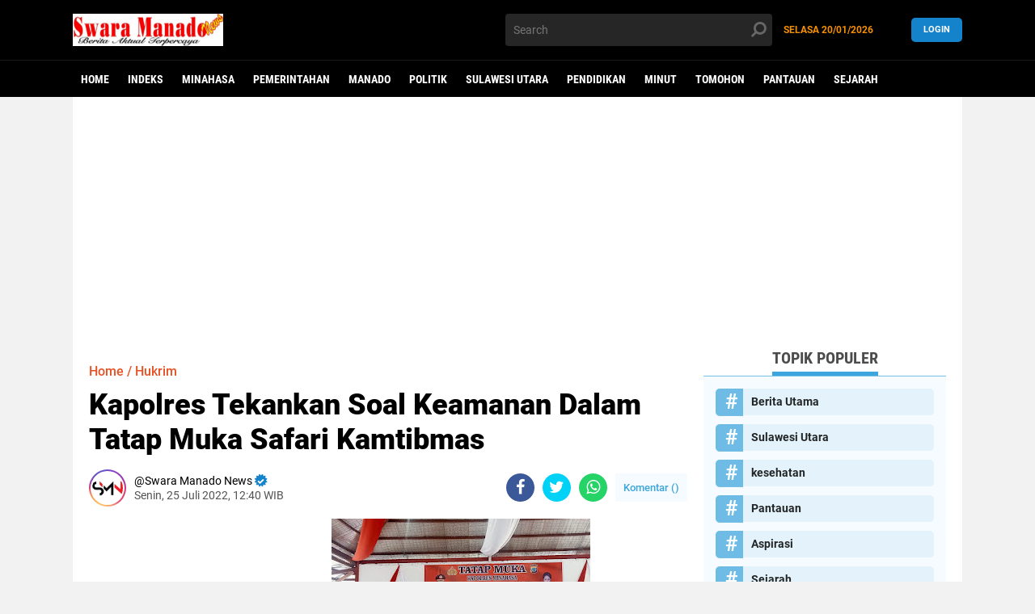

--- FILE ---
content_type: text/html; charset=utf-8
request_url: https://www.google.com/recaptcha/api2/aframe
body_size: 267
content:
<!DOCTYPE HTML><html><head><meta http-equiv="content-type" content="text/html; charset=UTF-8"></head><body><script nonce="ErGPI_bUqLLHxc_1XgmoPA">/** Anti-fraud and anti-abuse applications only. See google.com/recaptcha */ try{var clients={'sodar':'https://pagead2.googlesyndication.com/pagead/sodar?'};window.addEventListener("message",function(a){try{if(a.source===window.parent){var b=JSON.parse(a.data);var c=clients[b['id']];if(c){var d=document.createElement('img');d.src=c+b['params']+'&rc='+(localStorage.getItem("rc::a")?sessionStorage.getItem("rc::b"):"");window.document.body.appendChild(d);sessionStorage.setItem("rc::e",parseInt(sessionStorage.getItem("rc::e")||0)+1);localStorage.setItem("rc::h",'1768872694039');}}}catch(b){}});window.parent.postMessage("_grecaptcha_ready", "*");}catch(b){}</script></body></html>

--- FILE ---
content_type: text/javascript; charset=UTF-8
request_url: https://www.swaramanadonews.co/feeds/posts/default/-/Tomohon?orderby=published&alt=json-in-script&callback=labelthumbs
body_size: 34765
content:
// API callback
labelthumbs({"version":"1.0","encoding":"UTF-8","feed":{"xmlns":"http://www.w3.org/2005/Atom","xmlns$openSearch":"http://a9.com/-/spec/opensearchrss/1.0/","xmlns$blogger":"http://schemas.google.com/blogger/2008","xmlns$georss":"http://www.georss.org/georss","xmlns$gd":"http://schemas.google.com/g/2005","xmlns$thr":"http://purl.org/syndication/thread/1.0","id":{"$t":"tag:blogger.com,1999:blog-5249071557994159323"},"updated":{"$t":"2026-01-20T08:06:08.177+08:00"},"category":[{"term":"Berita Utama"},{"term":"Minahasa"},{"term":"Pemerintahan"},{"term":"Hukrim"},{"term":"Manado"},{"term":"Politik"},{"term":"Sulawesi Utara"},{"term":"Mimbar"},{"term":"Mitra"},{"term":"Minsel"},{"term":"Pendidikan"},{"term":"Ekonomi"},{"term":"Minut"},{"term":"Advetorial"},{"term":"Olahraga"},{"term":"Bolmong"},{"term":"Tomohon"},{"term":"Sangihe"},{"term":"Bolmut"},{"term":"Kotamobagu"},{"term":"Bitung"},{"term":"kesehatan"},{"term":"Advertorial"},{"term":"Nasional"},{"term":"Pariwisata"},{"term":"Braking News"},{"term":"Pantauan"},{"term":"Aspirasi"},{"term":"Jakarta"},{"term":"Boltim"},{"term":"Berita Utam"},{"term":"Breaking News"},{"term":"Talaud"},{"term":"Sejarah"},{"term":"Adpemerintah"},{"term":"Pemerintah"},{"term":"Aceh"},{"term":"Berita"},{"term":"A"},{"term":"bolsel"},{"term":"Adpemerintahan"},{"term":"Internasional"},{"term":"Manado."},{"term":"FMIPA Unsrat Manado"},{"term":"sitaro"},{"term":"BOLMUT-"},{"term":"Bali"},{"term":"Braking News."},{"term":"FMIPA Unsrat"},{"term":"Bantuan"},{"term":"Kriminal"},{"term":"SBANL"},{"term":"UNSRAT"},{"term":"UNSRAT Manado"},{"term":"Adv"},{"term":"Advetoria"},{"term":"B"},{"term":"Bener Meriah"},{"term":"Berita Utamq"},{"term":"DPD RI"},{"term":"FMIPA"},{"term":"Minahasa pemerintahan"},{"term":"PWI"},{"term":"Politik."},{"term":"Religi"},{"term":"Serba Serbi"},{"term":"Bandar Lampung"},{"term":"Bandung"},{"term":"Bolmu"},{"term":"Brita utama"},{"term":"Hukrim l"},{"term":"Jatim"},{"term":"Jayapura"},{"term":"Kupang"},{"term":"LPKA"},{"term":"ManadoAdvertorial"},{"term":"Medan"},{"term":"Minahasa berita utama"},{"term":"Minahasa kesehatan"},{"term":"Minse"},{"term":"Minsel advetorial"},{"term":"Padang"},{"term":"Panji Yosua"},{"term":"Pemerintahan Bolmut"},{"term":"PemerintahanBerita Utam"},{"term":"Politik.talaud."},{"term":"Polsek Tombariri"},{"term":"Sulawesi Selatan"},{"term":"Sulut"},{"term":"Sumatra Barat"},{"term":"Surabaya"},{"term":"Yogyakarta"},{"term":"hukrim manado"},{"term":"pariwisata."},{"term":"pemerintah Manado"}],"title":{"type":"text","$t":"Swaramanadonews | Berita Aktual Terpercaya"},"subtitle":{"type":"html","$t":"Berita Aktual Terpercaya"},"link":[{"rel":"http://schemas.google.com/g/2005#feed","type":"application/atom+xml","href":"https:\/\/www.swaramanadonews.co\/feeds\/posts\/default"},{"rel":"self","type":"application/atom+xml","href":"https:\/\/www.blogger.com\/feeds\/5249071557994159323\/posts\/default\/-\/Tomohon?alt=json-in-script\u0026orderby=published"},{"rel":"alternate","type":"text/html","href":"https:\/\/www.swaramanadonews.co\/search\/label\/Tomohon"},{"rel":"hub","href":"http://pubsubhubbub.appspot.com/"},{"rel":"next","type":"application/atom+xml","href":"https:\/\/www.blogger.com\/feeds\/5249071557994159323\/posts\/default\/-\/Tomohon\/-\/Tomohon?alt=json-in-script\u0026start-index=26\u0026max-results=25\u0026orderby=published"}],"author":[{"name":{"$t":"Swara Manado News"},"uri":{"$t":"http:\/\/www.blogger.com\/profile\/11454766018893938177"},"email":{"$t":"noreply@blogger.com"},"gd$image":{"rel":"http://schemas.google.com/g/2005#thumbnail","width":"32","height":"32","src":"\/\/blogger.googleusercontent.com\/img\/b\/R29vZ2xl\/AVvXsEgghphX6h-v26yZpLYdBGE3OwXRkuRBthjVETbFv3rGboTDpFmvVYJq0D6_YWJUlYUCnVp9bgLtpBZJaIocjBhw5X8Nt6fnB7k059U6drs0k93nE0cBlvnJtMjiRJCIoA\/s220\/smn+logo.png"}}],"generator":{"version":"7.00","uri":"http://www.blogger.com","$t":"Blogger"},"openSearch$totalResults":{"$t":"157"},"openSearch$startIndex":{"$t":"1"},"openSearch$itemsPerPage":{"$t":"25"},"entry":[{"id":{"$t":"tag:blogger.com,1999:blog-5249071557994159323.post-6223763641798782120"},"published":{"$t":"2026-01-07T14:07:00.003+08:00"},"updated":{"$t":"2026-01-07T14:07:39.043+08:00"},"category":[{"scheme":"http://www.blogger.com/atom/ns#","term":"Berita Utama"},{"scheme":"http://www.blogger.com/atom/ns#","term":"Ekonomi"},{"scheme":"http://www.blogger.com/atom/ns#","term":"Pemerintahan"},{"scheme":"http://www.blogger.com/atom/ns#","term":"Tomohon"}],"title":{"type":"text","$t":"Dari Sawah Taratara, Wagub Victor Mailangkay Tegaskan Sulut Siap Jadi Pilar Swasembada Pangan Nasional"},"content":{"type":"html","$t":"\u003Cp\u003E\u003Cstrong\u003E\u003C\/strong\u003E\u003C\/p\u003E\u003Cdiv class=\"separator\" style=\"clear: both; text-align: center;\"\u003E\u003Cstrong\u003E\u003Ca href=\"https:\/\/blogger.googleusercontent.com\/img\/b\/R29vZ2xl\/AVvXsEioiBesoO-EE-d_bNiwEHKcIE6-jUa0jZf2rtP8ZyfbMBSACkkkCxlMYmAt9FOA5MT3ZoUTK2fwXzkASM3JiKPQWFGA1-nLlYx-drz5T5qCGV5Nhh7c2_C6g1TDRkWZV1MVQFqgCM6zj66FQjYM-IKgOs9YNjEvrMugs7M2eLVQjkJekTuT2O7EVUKcfmY\/s1070\/IMG-20260107-WA0043-1.jpg\" imageanchor=\"1\" style=\"margin-left: 1em; margin-right: 1em;\"\u003E\u003Cimg border=\"0\" data-original-height=\"719\" data-original-width=\"1070\" height=\"215\" src=\"https:\/\/blogger.googleusercontent.com\/img\/b\/R29vZ2xl\/AVvXsEioiBesoO-EE-d_bNiwEHKcIE6-jUa0jZf2rtP8ZyfbMBSACkkkCxlMYmAt9FOA5MT3ZoUTK2fwXzkASM3JiKPQWFGA1-nLlYx-drz5T5qCGV5Nhh7c2_C6g1TDRkWZV1MVQFqgCM6zj66FQjYM-IKgOs9YNjEvrMugs7M2eLVQjkJekTuT2O7EVUKcfmY\/s320\/IMG-20260107-WA0043-1.jpg\" width=\"320\" \/\u003E\u003C\/a\u003E\u003C\/strong\u003E\u003C\/div\u003E\u003Cstrong\u003E\u003Cbr \/\u003ETomohon\u003C\/strong\u003E – Hamparan padi menguning di Kelurahan Taratara, Kecamatan Tomohon Barat, menjadi saksi komitmen kuat Pemerintah Provinsi Sulawesi Utara dalam menopang program swasembada pangan nasional.\u0026nbsp;\u003Cp\u003E\u003C\/p\u003E\u003Cp\u003E\u003Cbr \/\u003E\u003C\/p\u003E\u003Cp\u003EWakil Gubernur Sulawesi Utara, \u003Cstrong\u003EDr. Victor Mailangkay\u003C\/strong\u003E, memimpin langsung Panen Raya sekaligus mengikuti Pengumuman Swasembada Pangan bersama Presiden Republik Indonesia, Rabu (7\/1\/2026).\u003C\/p\u003E\u003Cp\u003E\u003Cbr \/\u003E\u003C\/p\u003E\n\u003Cp\u003EDidampingi Wali Kota Tomohon \u003Cstrong\u003ECaroll J.A. Senduk, S.H.\u003C\/strong\u003E, Wagub Victor Mailangkay turun ke sawah, menyapa para petani dan memanen padi sebagai simbol keberhasilan kerja bersama antara pemerintah, aparat keamanan, dan kelompok tani. Bagi Wagub, momen ini bukan sekadar seremonial, melainkan bukti nyata bahwa ketahanan pangan dibangun dari kerja lapangan yang konsisten.\u003C\/p\u003E\u003Cp\u003E\u003Cbr \/\u003E\u003C\/p\u003E\n\u003Cp\u003E“Pertanian adalah kekuatan dasar daerah. Jika petani sejahtera dan produksi stabil, maka ketahanan pangan akan terjaga. Sulawesi Utara siap memberi kontribusi nyata bagi Indonesia,” tegas Victor Mailangkay di sela kegiatan.\u003C\/p\u003E\u003Cp\u003E\u003Cbr \/\u003E\u003C\/p\u003E\n\u003Cp\u003EPanen raya tersebut turut dihadiri \u003Cstrong\u003EKASDAM XIII\/Merdeka Brigjen TNI Yustinus Nono Yulianto\u003C\/strong\u003E, \u003Cstrong\u003EDandim 1302\/Minahasa Letkol Inf Bonaventura Ageng Fajar Santoso\u003C\/strong\u003E, serta \u003Cstrong\u003EKapolres Tomohon AKBP Nur Kholis, S.I.K.\u003C\/strong\u003E Kehadiran unsur TNI dan Polri mempertegas sinergi lintas sektor dalam menjaga stabilitas pangan dan keamanan daerah.\u003C\/p\u003E\u003Cp\u003E\u003Cbr \/\u003E\u003C\/p\u003E\n\u003Cp\u003EUsai panen, Wagub Victor bersama jajaran pemerintah daerah mengikuti \u003Cstrong\u003Ezoom meeting nasional\u003C\/strong\u003E bersama Presiden Republik Indonesia dalam rangka pengumuman swasembada pangan. Dari Tomohon, Sulawesi Utara menyatakan kesiapan mendukung penuh kebijakan strategis nasional di sektor pertanian.\u003C\/p\u003E\u003Cp\u003E\u003Cbr \/\u003E\u003C\/p\u003E\n\u003Cp\u003EMenurut Wagub, keberhasilan ini harus dijaga dengan peningkatan pendampingan petani, pemanfaatan teknologi pertanian, serta perlindungan lahan produktif. Ia juga menekankan pentingnya peran pemerintah kabupaten\/kota dalam memastikan keberlanjutan program pangan.\u003C\/p\u003E\u003Cp\u003E\u003Cbr \/\u003E\u003C\/p\u003E\n\u003Cp\u003EKegiatan tersebut dihadiri jajaran \u003Cstrong\u003EPemerintah Provinsi Sulawesi Utara\u003C\/strong\u003E, \u003Cstrong\u003EPemerintah Kota Tomohon\u003C\/strong\u003E, \u003Cstrong\u003EKelompok Tani Mandiri\u003C\/strong\u003E, serta unsur \u003Cstrong\u003ETNI dan POLRI\u003C\/strong\u003E, menjadikan Panen Raya Taratara sebagai simbol kuat kolaborasi demi kemandirian pangan dan kesejahteraan petani Sulut.\u003C\/p\u003E"},"link":[{"rel":"replies","type":"application/atom+xml","href":"https:\/\/www.swaramanadonews.co\/feeds\/6223763641798782120\/comments\/default","title":"Posting Komentar"},{"rel":"replies","type":"text/html","href":"https:\/\/www.swaramanadonews.co\/2026\/01\/dari-sawah-taratara-wagub-victor.html#comment-form","title":"0 Komentar"},{"rel":"edit","type":"application/atom+xml","href":"https:\/\/www.blogger.com\/feeds\/5249071557994159323\/posts\/default\/6223763641798782120"},{"rel":"self","type":"application/atom+xml","href":"https:\/\/www.blogger.com\/feeds\/5249071557994159323\/posts\/default\/6223763641798782120"},{"rel":"alternate","type":"text/html","href":"https:\/\/www.swaramanadonews.co\/2026\/01\/dari-sawah-taratara-wagub-victor.html","title":"Dari Sawah Taratara, Wagub Victor Mailangkay Tegaskan Sulut Siap Jadi Pilar Swasembada Pangan Nasional"}],"author":[{"name":{"$t":"Swara Manado News"},"uri":{"$t":"http:\/\/www.blogger.com\/profile\/11454766018893938177"},"email":{"$t":"noreply@blogger.com"},"gd$image":{"rel":"http://schemas.google.com/g/2005#thumbnail","width":"32","height":"32","src":"\/\/blogger.googleusercontent.com\/img\/b\/R29vZ2xl\/AVvXsEgghphX6h-v26yZpLYdBGE3OwXRkuRBthjVETbFv3rGboTDpFmvVYJq0D6_YWJUlYUCnVp9bgLtpBZJaIocjBhw5X8Nt6fnB7k059U6drs0k93nE0cBlvnJtMjiRJCIoA\/s220\/smn+logo.png"}}],"media$thumbnail":{"xmlns$media":"http://search.yahoo.com/mrss/","url":"https:\/\/blogger.googleusercontent.com\/img\/b\/R29vZ2xl\/AVvXsEioiBesoO-EE-d_bNiwEHKcIE6-jUa0jZf2rtP8ZyfbMBSACkkkCxlMYmAt9FOA5MT3ZoUTK2fwXzkASM3JiKPQWFGA1-nLlYx-drz5T5qCGV5Nhh7c2_C6g1TDRkWZV1MVQFqgCM6zj66FQjYM-IKgOs9YNjEvrMugs7M2eLVQjkJekTuT2O7EVUKcfmY\/s72-c\/IMG-20260107-WA0043-1.jpg","height":"72","width":"72"},"thr$total":{"$t":"0"}},{"id":{"$t":"tag:blogger.com,1999:blog-5249071557994159323.post-3102041987087225658"},"published":{"$t":"2025-12-17T08:54:00.001+08:00"},"updated":{"$t":"2025-12-17T08:54:32.256+08:00"},"category":[{"scheme":"http://www.blogger.com/atom/ns#","term":"Berita Utama"},{"scheme":"http://www.blogger.com/atom/ns#","term":"Mimbar"},{"scheme":"http://www.blogger.com/atom/ns#","term":"Tomohon"}],"title":{"type":"text","$t":"Hanya Satu Suara Lebih! Pdt Dr Adolf Katuuk Wenas Resmi Jabat Ketua BPMS GMIM"},"content":{"type":"html","$t":"\u003Cp\u003E\u003C\/p\u003E\u003Cdiv class=\"separator\" style=\"clear: both; text-align: center;\"\u003E\u003Ca href=\"https:\/\/blogger.googleusercontent.com\/img\/b\/R29vZ2xl\/[base64]\/s1920\/FunPic_20251217_085340257.jpg\" imageanchor=\"1\" style=\"margin-left: 1em; margin-right: 1em;\"\u003E\u003Cimg border=\"0\" data-original-height=\"1536\" data-original-width=\"1920\" height=\"256\" src=\"https:\/\/blogger.googleusercontent.com\/img\/b\/R29vZ2xl\/[base64]\/s320\/FunPic_20251217_085340257.jpg\" width=\"320\" \/\u003E\u003C\/a\u003E\u003C\/div\u003E\u003Cbr \/\u003EPdt Dr Adolf Katuuk Wenas secara definitif menjabat sebagai Ketua Badan Pendidikan, Misi, dan Sosial (BPMS) Gereja Masehi Injili di Minahasa (GMIM), dan akan melanjutkan pelayanan hingga akhir periode 2022-2027 pada Maret tahun depan.\u003Cp\u003E\u003C\/p\u003E\u003Cp\u003E\u0026nbsp;\u003C\/p\u003E\u003Cp\u003EKeputusan ini diambil dalam Sidang Misi dan Sosial Tinggi (SMST) ke-38 yang berlangsung di Jemaat Inspirasi Tomohon, dimulai Selasa (16\/12) tengah malam hingga Rabu (17\/12). Proses pemilihan berlangsung dalam sesi Pleno II persidangan yang ditujukan untuk mengisi lowong jabatan Ketua BPMS.\u003C\/p\u003E\u003Cp\u003E\u0026nbsp;\u003C\/p\u003E\u003Cp\u003EDari total 282 peserta yang berhak memilih, korum yang dibutuhkan adalah 142 suara (50% plus 1). Dalam pemungutan suara yang sengit, Pdt Adolf berhasil meraih 143 suara – hanya satu suara di atas batas kelayakan – yang langsung menentukan keberhasilannya.\u003C\/p\u003E\u003Cp\u003E\u0026nbsp;\u003C\/p\u003E\u003Cp\u003EIa mengungguli tiga calon pendeta lainnya di jajaran BPMS. Pdt Djefry Saisab menduduki peringkat kedua dengan 123 suara, diikuti Pdt Richard Mengko dengan 7 suara dan Pdt Christian Luwuk dengan 1 suara. Sementara itu, 2 suara dinyatakan rusak dan tidak dihitung.\u003C\/p\u003E\u003Cp\u003E\u0026nbsp;\u003C\/p\u003E\u003Cp\u003ESetelah hasil diumumkan, Pdt Adolf segera menyatakan kesediaannya dengan membaca dan menandatangani surat pernyataan. Sebelum terpilih sebagai Ketua, ia menjabat Wakil Ketua BPMS Bidang Misi dan Hubungan Kerjasama. Sesi SMST masih berlanjut untuk mengisi lowong jabatan tersebut.\u003C\/p\u003E"},"link":[{"rel":"replies","type":"application/atom+xml","href":"https:\/\/www.swaramanadonews.co\/feeds\/3102041987087225658\/comments\/default","title":"Posting Komentar"},{"rel":"replies","type":"text/html","href":"https:\/\/www.swaramanadonews.co\/2025\/12\/hanya-satu-suara-lebih-pdt-dr-adolf.html#comment-form","title":"0 Komentar"},{"rel":"edit","type":"application/atom+xml","href":"https:\/\/www.blogger.com\/feeds\/5249071557994159323\/posts\/default\/3102041987087225658"},{"rel":"self","type":"application/atom+xml","href":"https:\/\/www.blogger.com\/feeds\/5249071557994159323\/posts\/default\/3102041987087225658"},{"rel":"alternate","type":"text/html","href":"https:\/\/www.swaramanadonews.co\/2025\/12\/hanya-satu-suara-lebih-pdt-dr-adolf.html","title":"Hanya Satu Suara Lebih! Pdt Dr Adolf Katuuk Wenas Resmi Jabat Ketua BPMS GMIM"}],"author":[{"name":{"$t":"Swara Manado News"},"uri":{"$t":"http:\/\/www.blogger.com\/profile\/11454766018893938177"},"email":{"$t":"noreply@blogger.com"},"gd$image":{"rel":"http://schemas.google.com/g/2005#thumbnail","width":"32","height":"32","src":"\/\/blogger.googleusercontent.com\/img\/b\/R29vZ2xl\/AVvXsEgghphX6h-v26yZpLYdBGE3OwXRkuRBthjVETbFv3rGboTDpFmvVYJq0D6_YWJUlYUCnVp9bgLtpBZJaIocjBhw5X8Nt6fnB7k059U6drs0k93nE0cBlvnJtMjiRJCIoA\/s220\/smn+logo.png"}}],"media$thumbnail":{"xmlns$media":"http://search.yahoo.com/mrss/","url":"https:\/\/blogger.googleusercontent.com\/img\/b\/R29vZ2xl\/[base64]\/s72-c\/FunPic_20251217_085340257.jpg","height":"72","width":"72"},"thr$total":{"$t":"0"}},{"id":{"$t":"tag:blogger.com,1999:blog-5249071557994159323.post-8725778122223242194"},"published":{"$t":"2025-12-16T21:02:00.000+08:00"},"updated":{"$t":"2025-12-16T21:02:31.618+08:00"},"category":[{"scheme":"http://www.blogger.com/atom/ns#","term":"Berita Utama"},{"scheme":"http://www.blogger.com/atom/ns#","term":"Mimbar"},{"scheme":"http://www.blogger.com/atom/ns#","term":"Tomohon"}],"title":{"type":"text","$t":"Dari Mimbar Sinode, Gubernur Yulius Ajak GMIM Jadi Garam dan Terang, Perkuat Sinergi Bangun Sulut"},"content":{"type":"html","$t":"\u003Cp\u003E\u003Cstrong\u003E\u003C\/strong\u003E\u003C\/p\u003E\u003Cdiv class=\"separator\" style=\"clear: both; text-align: center;\"\u003E\u003Cstrong\u003E\u003Ca href=\"https:\/\/blogger.googleusercontent.com\/img\/b\/R29vZ2xl\/AVvXsEi4MRATcYNJEHct5tkIhE72yWUhwaTjzM2AbkoMZyfp6RSGZWQ1Pij-iSCp0PE8OXI25kC5XdMwEF9GNn-40pvR1VM4GDt4w4VB2nfD2IX_DtCF97bsv3zULzdLc3gkgVK-sJdj5JqmrdUHCoQ1zB60j-w3YnL-hvJmAwjZSuSseA34OMxCL3hP4Jl-Sss\/s1920\/FunPic_20251216_210139615.jpg\" imageanchor=\"1\" style=\"margin-left: 1em; margin-right: 1em;\"\u003E\u003Cimg border=\"0\" data-original-height=\"1536\" data-original-width=\"1920\" height=\"256\" src=\"https:\/\/blogger.googleusercontent.com\/img\/b\/R29vZ2xl\/AVvXsEi4MRATcYNJEHct5tkIhE72yWUhwaTjzM2AbkoMZyfp6RSGZWQ1Pij-iSCp0PE8OXI25kC5XdMwEF9GNn-40pvR1VM4GDt4w4VB2nfD2IX_DtCF97bsv3zULzdLc3gkgVK-sJdj5JqmrdUHCoQ1zB60j-w3YnL-hvJmAwjZSuSseA34OMxCL3hP4Jl-Sss\/s320\/FunPic_20251216_210139615.jpg\" width=\"320\" \/\u003E\u003C\/a\u003E\u003C\/strong\u003E\u003C\/div\u003E\u003Cstrong\u003E\u003Cbr \/\u003ETOMOHON\u003C\/strong\u003E – Gubernur Sulawesi Utara, Mayjen TNI (Purn) \u003Cstrong\u003EYulius Selvanus Komaling\u003C\/strong\u003E, menegaskan komitmen Pemerintah Provinsi Sulut untuk terus memperkuat sinergi dengan Gereja Masehi Injili di Minahasa (GMIM) dalam membangun daerah yang rukun, maju, dan berkelanjutan. Hal ini disampaikannya saat menghadiri \u003Cstrong\u003ESidang Majelis Sinode Tahunan (SMST) ke-38 GMIM Tahun 2025\u003C\/strong\u003E di GMIM Inspirasi Tomohon, Selasa (16\/12\/2025), di tengah suasana Minggu-Minggu Advent yang penuh pengharapan.\u003Cp\u003E\u003C\/p\u003E\n\u003Cp\u003EDidampingi Kapolda Sulut \u003Cstrong\u003EIrjen Pol Roycke Langie\u003C\/strong\u003E dan Ketua Komisi I DPRD Sulut \u003Cstrong\u003EBryan Waworuntu\u003C\/strong\u003E, Gubernur Yulius mengajak GMIM untuk terus hadir sebagai \u003Cstrong\u003E“garam dan terang”\u003C\/strong\u003E bagi masyarakat, bukan hanya dalam pelayanan rohani, tetapi juga dalam menjawab tantangan sosial yang kian kompleks.\u003C\/p\u003E\n\u003Cp\u003EDalam forum strategis yang diikuti sekitar \u003Cstrong\u003E360 perwakilan GMIM se-Sulawesi Utara\u003C\/strong\u003E itu, Gubernur Yulius menyampaikan refleksi personal yang mengundang kehangatan peserta. Ia mengaku rendah hati berdiri di hadapan para pendeta, rohaniawan, dan majelis jemaat, bahkan menyebut dirinya \u003Cstrong\u003E“masih setara guru sekolah minggu”\u003C\/strong\u003E, mengingat pengalamannya di masa lalu.\u003C\/p\u003E\u003Cp\u003E“Aku merasa kecil di sini, tapi justru itu yang membuat aku lebih bersyukur bisa berbagi dan bekerja sama dengan GMIM yang selalu hadir untuk masyarakat,” ujar Gubernur Yulius, disambut senyum hangat peserta sidang.\u003C\/p\u003E\n\u003Cp\u003EGubernur Yulius menekankan bahwa perubahan global, dinamika sosial-ekonomi, perkembangan teknologi, hingga tantangan moral dan spiritual menuntut peran gereja yang semakin strategis. Menurutnya, GMIM harus terus menjaga nilai-nilai luhur, menguatkan iman, membentuk karakter, serta memelihara toleransi, kasih, dan kebersamaan di tengah masyarakat majemuk.\u003C\/p\u003E\u003Cp\u003E“GMIM harus menjadi garam yang menjaga rasa dan nilai, serta terang yang menerangi jalan di tengah kegelapan. Gereja punya peran nyata dalam menjaga kedamaian dan keharmonisan di Bumi Nyiur Melambai,” tegasnya.\u003C\/p\u003E\n\u003Cp\u003EPada kesempatan itu, Gubernur Yulius juga menyampaikan \u003Cstrong\u003Eapresiasi tinggi\u003C\/strong\u003E atas kontribusi GMIM sebagai \u003Cstrong\u003Emitra strategis pemerintah\u003C\/strong\u003E, mulai dari pelayanan sosial, pendidikan, kesehatan, penanggulangan bencana, hingga penguatan kehidupan berbangsa yang rukun. Ia berharap SMST ke-38 menjadi momentum merancang program pelayanan yang semakin kontekstual dan berdampak langsung bagi kesejahteraan masyarakat.\u003C\/p\u003E\u003Cp\u003E“Dengan saling mendukung, mendoakan, dan bekerja sama, kita dapat mewujudkan Sulawesi Utara yang maju, sejahtera, dan berkelanjutan,” pungkasnya.\u003C\/p\u003E\n\u003Cp\u003EMenutup sambutannya di momen Advent, Gubernur Yulius mengajak seluruh jemaat memaknai Natal sebagai panggilan untuk menghadirkan \u003Cstrong\u003Ekasih, damai sejahtera, kerendahan hati, dan pengharapan\u003C\/strong\u003E. Ia juga mengingatkan seluruh warga Sulawesi Utara agar tetap waspada terhadap \u003Cstrong\u003Ecuaca ekstrem dan potensi bencana\u003C\/strong\u003E, dengan mematuhi setiap imbauan pemerintah demi keselamatan bersama.\u003C\/p\u003E"},"link":[{"rel":"replies","type":"application/atom+xml","href":"https:\/\/www.swaramanadonews.co\/feeds\/8725778122223242194\/comments\/default","title":"Posting Komentar"},{"rel":"replies","type":"text/html","href":"https:\/\/www.swaramanadonews.co\/2025\/12\/dari-mimbar-sinode-gubernur-yulius-ajak.html#comment-form","title":"0 Komentar"},{"rel":"edit","type":"application/atom+xml","href":"https:\/\/www.blogger.com\/feeds\/5249071557994159323\/posts\/default\/8725778122223242194"},{"rel":"self","type":"application/atom+xml","href":"https:\/\/www.blogger.com\/feeds\/5249071557994159323\/posts\/default\/8725778122223242194"},{"rel":"alternate","type":"text/html","href":"https:\/\/www.swaramanadonews.co\/2025\/12\/dari-mimbar-sinode-gubernur-yulius-ajak.html","title":"Dari Mimbar Sinode, Gubernur Yulius Ajak GMIM Jadi Garam dan Terang, Perkuat Sinergi Bangun Sulut"}],"author":[{"name":{"$t":"Swara Manado News"},"uri":{"$t":"http:\/\/www.blogger.com\/profile\/11454766018893938177"},"email":{"$t":"noreply@blogger.com"},"gd$image":{"rel":"http://schemas.google.com/g/2005#thumbnail","width":"32","height":"32","src":"\/\/blogger.googleusercontent.com\/img\/b\/R29vZ2xl\/AVvXsEgghphX6h-v26yZpLYdBGE3OwXRkuRBthjVETbFv3rGboTDpFmvVYJq0D6_YWJUlYUCnVp9bgLtpBZJaIocjBhw5X8Nt6fnB7k059U6drs0k93nE0cBlvnJtMjiRJCIoA\/s220\/smn+logo.png"}}],"media$thumbnail":{"xmlns$media":"http://search.yahoo.com/mrss/","url":"https:\/\/blogger.googleusercontent.com\/img\/b\/R29vZ2xl\/AVvXsEi4MRATcYNJEHct5tkIhE72yWUhwaTjzM2AbkoMZyfp6RSGZWQ1Pij-iSCp0PE8OXI25kC5XdMwEF9GNn-40pvR1VM4GDt4w4VB2nfD2IX_DtCF97bsv3zULzdLc3gkgVK-sJdj5JqmrdUHCoQ1zB60j-w3YnL-hvJmAwjZSuSseA34OMxCL3hP4Jl-Sss\/s72-c\/FunPic_20251216_210139615.jpg","height":"72","width":"72"},"thr$total":{"$t":"0"}},{"id":{"$t":"tag:blogger.com,1999:blog-5249071557994159323.post-8331894636797597427"},"published":{"$t":"2025-10-06T19:00:00.004+08:00"},"updated":{"$t":"2025-10-06T19:00:32.815+08:00"},"category":[{"scheme":"http://www.blogger.com/atom/ns#","term":"Hukrim"},{"scheme":"http://www.blogger.com/atom/ns#","term":"Minahasa"},{"scheme":"http://www.blogger.com/atom/ns#","term":"Tomohon"}],"title":{"type":"text","$t":"Kapolres Minahasa dan Kapolres Tomohon Ucapkan Selamat HUT TNI ke-80 kepada Kodim 1302\/Minahasa."},"content":{"type":"html","$t":"\u003Cp\u003E\u003C\/p\u003E\u003Cdiv class=\"separator\" style=\"clear: both; text-align: center;\"\u003E\u003Ca href=\"https:\/\/blogger.googleusercontent.com\/img\/b\/R29vZ2xl\/AVvXsEiEe5_aN2_D4Qvpu0PQdqImqqZeAb8tWfJJoXMBQwnPx8iiX-M3D29kVvvS_i1ZBYpJawq1ic3ecWqQFSCYGoayyEhsBRYL2Aw8xtYgzWE1cTU_WuMTN57OLhIxt_uWTE9Tty17BY5Rl7jDW8uG-LyQInk-2bH9OShk9JEg8ZNs-FwCUvQ4gTQUuSQJ2lQ\/s1280\/IMG-20251006-WA0107.jpg\" imageanchor=\"1\" style=\"margin-left: 1em; margin-right: 1em;\"\u003E\u003Cimg border=\"0\" data-original-height=\"981\" data-original-width=\"1280\" height=\"245\" src=\"https:\/\/blogger.googleusercontent.com\/img\/b\/R29vZ2xl\/AVvXsEiEe5_aN2_D4Qvpu0PQdqImqqZeAb8tWfJJoXMBQwnPx8iiX-M3D29kVvvS_i1ZBYpJawq1ic3ecWqQFSCYGoayyEhsBRYL2Aw8xtYgzWE1cTU_WuMTN57OLhIxt_uWTE9Tty17BY5Rl7jDW8uG-LyQInk-2bH9OShk9JEg8ZNs-FwCUvQ4gTQUuSQJ2lQ\/s320\/IMG-20251006-WA0107.jpg\" width=\"320\" \/\u003E\u003C\/a\u003E\u003C\/div\u003E\u003Cbr \/\u003EMinahasa,– Mayor Inf Daeng Pasaka mewakili Dandim 1302\/Minahasa Letkol Inf Bonaventura Ageng F. Santoso menyambut langsung Kapolres Minahasa dan Kapolres Tomohon serta para Pejabat Utama memberikan ucapan selamat HUT TNI ke-80 kepada Kodim 1302\/Minahasa, Jalan Manguni, Kelurahan Sasaran, Kacamatan Tondano Utara, Kabupaten Minahasa Senin, 06\/10\/2025 Pukul 10.45 WITA.\u003Cp\u003E\u003C\/p\u003E\u003Cp\u003E\u003Cbr \/\u003E\u003C\/p\u003E\u003Cp\u003EUcapan selamat HUT TNI ke-80 disampaikan sebagai bentuk apresiasi dan penghormatan atas dedikasi serta pengabdian TNI dalam menjaga kedaulatan negara dan bangsa, khususnya di wilayah Minahasa dan Tomohon.\u003C\/p\u003E\u003Cp\u003E\u003Cbr \/\u003E\u003C\/p\u003E\u003Cp\u003EKapolres Minahasa (AKBP Steven J. R. Simbar, S.I.K) dan Kapolres Tomohon (AKBP Nur Kholis, S.I.K) menyampaikan bahwa TNI dan Polri merupakan garda terdepan dalam menjaga keutuhan NKRI.\u003C\/p\u003E\u003Cp\u003E\u003Cbr \/\u003E\u003C\/p\u003E\u003Cp\u003E“Selamat HUT TNI ke-80 Semoga TNI semakin prima dan dicintai rakyat serta sinergitas TNI-Polri akan terus kita jaga,” ujarnya.\u003C\/p\u003E\u003Cp\u003E\u003Cbr \/\u003E\u003C\/p\u003E\u003Cp\u003ESementara itu, Kasdim 1302\/Minahasa Mayor Inf Daeng Pasaka mewakili Dandim 1302\/Minahasa, mengucapkan terima kasih atas perhatian dan dukungan dari Kapolres Minahasa, Kapolres Tomohon, serta seluruh jajaran Polri.\u003C\/p\u003E\u003Cp\u003E\u003Cbr \/\u003E\u003C\/p\u003E\u003Cp\u003EKegiatan tersebut berjalan dengan penuh keakraban, aman, dan lancar.\u003C\/p\u003E"},"link":[{"rel":"replies","type":"application/atom+xml","href":"https:\/\/www.swaramanadonews.co\/feeds\/8331894636797597427\/comments\/default","title":"Posting Komentar"},{"rel":"replies","type":"text/html","href":"https:\/\/www.swaramanadonews.co\/2025\/10\/kapolres-minahasa-dan-kapolres-tomohon.html#comment-form","title":"0 Komentar"},{"rel":"edit","type":"application/atom+xml","href":"https:\/\/www.blogger.com\/feeds\/5249071557994159323\/posts\/default\/8331894636797597427"},{"rel":"self","type":"application/atom+xml","href":"https:\/\/www.blogger.com\/feeds\/5249071557994159323\/posts\/default\/8331894636797597427"},{"rel":"alternate","type":"text/html","href":"https:\/\/www.swaramanadonews.co\/2025\/10\/kapolres-minahasa-dan-kapolres-tomohon.html","title":"Kapolres Minahasa dan Kapolres Tomohon Ucapkan Selamat HUT TNI ke-80 kepada Kodim 1302\/Minahasa."}],"author":[{"name":{"$t":"Swara Manado News"},"uri":{"$t":"http:\/\/www.blogger.com\/profile\/11454766018893938177"},"email":{"$t":"noreply@blogger.com"},"gd$image":{"rel":"http://schemas.google.com/g/2005#thumbnail","width":"32","height":"32","src":"\/\/blogger.googleusercontent.com\/img\/b\/R29vZ2xl\/AVvXsEgghphX6h-v26yZpLYdBGE3OwXRkuRBthjVETbFv3rGboTDpFmvVYJq0D6_YWJUlYUCnVp9bgLtpBZJaIocjBhw5X8Nt6fnB7k059U6drs0k93nE0cBlvnJtMjiRJCIoA\/s220\/smn+logo.png"}}],"media$thumbnail":{"xmlns$media":"http://search.yahoo.com/mrss/","url":"https:\/\/blogger.googleusercontent.com\/img\/b\/R29vZ2xl\/AVvXsEiEe5_aN2_D4Qvpu0PQdqImqqZeAb8tWfJJoXMBQwnPx8iiX-M3D29kVvvS_i1ZBYpJawq1ic3ecWqQFSCYGoayyEhsBRYL2Aw8xtYgzWE1cTU_WuMTN57OLhIxt_uWTE9Tty17BY5Rl7jDW8uG-LyQInk-2bH9OShk9JEg8ZNs-FwCUvQ4gTQUuSQJ2lQ\/s72-c\/IMG-20251006-WA0107.jpg","height":"72","width":"72"},"thr$total":{"$t":"0"}},{"id":{"$t":"tag:blogger.com,1999:blog-5249071557994159323.post-1535232712324875885"},"published":{"$t":"2025-10-01T09:17:00.002+08:00"},"updated":{"$t":"2025-10-01T09:21:40.329+08:00"},"category":[{"scheme":"http://www.blogger.com/atom/ns#","term":"Berita Utama"},{"scheme":"http://www.blogger.com/atom/ns#","term":"Pendidikan"},{"scheme":"http://www.blogger.com/atom/ns#","term":"Tomohon"}],"title":{"type":"text","$t":"Dana BOS Diduga Dibobol di SMK Negeri 1 Tomohon: Guru Dipaksa Iuran, Praktik Siswa Lumpuh, Aset Sekolah Raib!"},"content":{"type":"html","$t":"\u003Cp\u003E\u003C\/p\u003E\u003Cdiv class=\"separator\" style=\"clear: both; text-align: center;\"\u003E\u003Ca href=\"https:\/\/blogger.googleusercontent.com\/img\/b\/R29vZ2xl\/AVvXsEi4U9cbLlXLzdy5PZKkfd_NFBvGhuagcFXQ_2YzuJMk57fM6LCPYxnbL1GiJqZDQdRYCY9nLqW1uu15Wq4TrUCclK7AINwxLXbe-yBy3C6a6E1LBKXInwiyeJaa6sEKYiR-hkrE8CF_xAen14a2xPcUufr4oRt1dJEMyGp-5IJa3bTEfZd2by1slWeX0LM\/s1120\/IMG-20251001-WA0017.jpg\" style=\"margin-left: 1em; margin-right: 1em;\"\u003E\u003Cimg border=\"0\" data-original-height=\"1120\" data-original-width=\"928\" height=\"320\" src=\"https:\/\/blogger.googleusercontent.com\/img\/b\/R29vZ2xl\/AVvXsEi4U9cbLlXLzdy5PZKkfd_NFBvGhuagcFXQ_2YzuJMk57fM6LCPYxnbL1GiJqZDQdRYCY9nLqW1uu15Wq4TrUCclK7AINwxLXbe-yBy3C6a6E1LBKXInwiyeJaa6sEKYiR-hkrE8CF_xAen14a2xPcUufr4oRt1dJEMyGp-5IJa3bTEfZd2by1slWeX0LM\/s320\/IMG-20251001-WA0017.jpg\" width=\"265\" \/\u003E\u003C\/a\u003E\u003C\/div\u003E\u003Cbr \/\u003ETomohon, – Dugaan kuat penyalahgunaan Dana BOS di SMK Negeri 1 Tomohon kini menyeruak bak bara yang siap meledak. Fakta lapangan mengungkap ironi: guru terpaksa merogoh kocek pribadi demi membayar listrik dan internet, siswa kehilangan hak praktik karena bahan habis dua tahun terakhir, hingga aset sekolah bernilai jutaan rupiah yang dibeli dari dana negara diduga raib tanpa jejak. Situasi ini bukan sekadar kelalaian administratif, melainkan indikasi serius praktik penyalahgunaan anggaran pendidikan yang mencederai amanah publik.\u003Cp\u003E\u003C\/p\u003E\u003Cp\u003E\u003Cbr \/\u003E\u003C\/p\u003E\u003Cp\u003ESorotan keras datang dari Aktivis muda Sulawesi Utara sekaligus Wakil Ketua Investigasi LSM Kibar Nusantara Merdeka, Donny Liow alias Om Lole, yang juga dikenal sebagai pimpinan media independen. Ia menegaskan bahwa praktik seperti ini tak bisa lagi ditolerir. “Dana BOS bukan untuk dinikmati oknum. Ini uang negara yang diperuntukkan bagi guru dan siswa. Saya mendesak aparat penegak hukum, khususnya Polda Sulut, segera turun tangan dan mengusut tuntas dugaan penyelewengan anggaran ini. Jangan biarkan pendidikan kita dirusak oleh permainan kotor yang mengorbankan masa depan generasi muda,” tegas Om Lole.\u003C\/p\u003E\u003Cp\u003E\u003Cbr \/\u003E\u003C\/p\u003E\u003Cp\u003ELebih jauh, bila dugaan ini terbukti, kepala sekolah dapat dijerat Pasal 2 ayat (1) UU No. 31 Tahun 1999 jo. UU No. 20 Tahun 2001 tentang Tipikor yang menegaskan: “Setiap orang yang secara melawan hukum melakukan perbuatan memperkaya diri sendiri atau orang lain, yang dapat merugikan keuangan negara, dipidana dengan penjara seumur hidup atau penjara paling singkat 4 tahun dan paling lama 20 tahun serta denda paling sedikit Rp200 juta.” Selain itu, Pasal 3 UU Tipikor juga menjerat setiap pejabat yang menyalahgunakan kewenangan dengan ancaman pidana hingga 20 tahun penjara.\u003C\/p\u003E\u003Cp\u003E\u003Cbr \/\u003E\u003C\/p\u003E\u003Cp\u003ETidak berhenti di situ, dugaan iuran paksa kepada guru dapat dikategorikan sebagai pungutan liar yang berpotensi masuk dalam ketentuan gratifikasi sesuai Pasal 12 UU Tipikor. Sementara itu, hilangnya aset sekolah tanpa pertanggungjawaban resmi dapat menjerat pihak terkait dengan Pasal 372 KUHP tentang Penggelapan, dengan ancaman pidana penjara hingga 4 tahun.\u003C\/p\u003E\u003Cp\u003E\u003Cbr \/\u003E\u003C\/p\u003E\u003Cp\u003EPermendikbudristek Nomor 63 Tahun 2022 tentang Juknis BOS menegaskan bahwa biaya listrik, internet, hingga bahan praktik wajib dibiayai dari Dana BOS dan setiap pengadaan harus dicatat dalam inventaris sekolah. Fakta bahwa guru harus iuran, praktik siswa lumpuh, dan aset hilang jelas merupakan pelanggaran aturan.\u003C\/p\u003E\u003Cp\u003E\u003Cbr \/\u003E\u003C\/p\u003E\u003Cp\u003EKasus ini bukan lagi sekadar isu internal sekolah, melainkan menyangkut keuangan negara. Karena itu, jika bukti penyelewengan Dana BOS benar-benar terkuak, Kepala Sekolah SMK Negeri 1 Tomohon berpotensi langsung ditetapkan sebagai tersangka Tipikor dengan ancaman hukuman belasan tahun penjara dan denda miliaran rupiah. Publik menunggu ketegasan aparat penegak hukum. Sebab, penyalahgunaan dana pendidikan bukan hanya tindak pidana korupsi, tetapi juga pengkhianatan terhadap masa depan anak bangsa.\u003C\/p\u003E\u003Cp\u003E[ Tim\/\/** ]\u003C\/p\u003E"},"link":[{"rel":"replies","type":"application/atom+xml","href":"https:\/\/www.swaramanadonews.co\/feeds\/1535232712324875885\/comments\/default","title":"Posting Komentar"},{"rel":"replies","type":"text/html","href":"https:\/\/www.swaramanadonews.co\/2025\/10\/dana-bos-diduga-dibobol-di-smk-negeri-1.html#comment-form","title":"0 Komentar"},{"rel":"edit","type":"application/atom+xml","href":"https:\/\/www.blogger.com\/feeds\/5249071557994159323\/posts\/default\/1535232712324875885"},{"rel":"self","type":"application/atom+xml","href":"https:\/\/www.blogger.com\/feeds\/5249071557994159323\/posts\/default\/1535232712324875885"},{"rel":"alternate","type":"text/html","href":"https:\/\/www.swaramanadonews.co\/2025\/10\/dana-bos-diduga-dibobol-di-smk-negeri-1.html","title":"Dana BOS Diduga Dibobol di SMK Negeri 1 Tomohon: Guru Dipaksa Iuran, Praktik Siswa Lumpuh, Aset Sekolah Raib!"}],"author":[{"name":{"$t":"Swara Manado News"},"uri":{"$t":"http:\/\/www.blogger.com\/profile\/11454766018893938177"},"email":{"$t":"noreply@blogger.com"},"gd$image":{"rel":"http://schemas.google.com/g/2005#thumbnail","width":"32","height":"32","src":"\/\/blogger.googleusercontent.com\/img\/b\/R29vZ2xl\/AVvXsEgghphX6h-v26yZpLYdBGE3OwXRkuRBthjVETbFv3rGboTDpFmvVYJq0D6_YWJUlYUCnVp9bgLtpBZJaIocjBhw5X8Nt6fnB7k059U6drs0k93nE0cBlvnJtMjiRJCIoA\/s220\/smn+logo.png"}}],"media$thumbnail":{"xmlns$media":"http://search.yahoo.com/mrss/","url":"https:\/\/blogger.googleusercontent.com\/img\/b\/R29vZ2xl\/AVvXsEi4U9cbLlXLzdy5PZKkfd_NFBvGhuagcFXQ_2YzuJMk57fM6LCPYxnbL1GiJqZDQdRYCY9nLqW1uu15Wq4TrUCclK7AINwxLXbe-yBy3C6a6E1LBKXInwiyeJaa6sEKYiR-hkrE8CF_xAen14a2xPcUufr4oRt1dJEMyGp-5IJa3bTEfZd2by1slWeX0LM\/s72-c\/IMG-20251001-WA0017.jpg","height":"72","width":"72"},"thr$total":{"$t":"0"}},{"id":{"$t":"tag:blogger.com,1999:blog-5249071557994159323.post-5932120881243678457"},"published":{"$t":"2025-09-27T20:42:00.000+08:00"},"updated":{"$t":"2025-09-28T06:47:02.867+08:00"},"category":[{"scheme":"http://www.blogger.com/atom/ns#","term":"Berita Utama"},{"scheme":"http://www.blogger.com/atom/ns#","term":"Pariwisata"},{"scheme":"http://www.blogger.com/atom/ns#","term":"Tomohon"}],"title":{"type":"text","$t":"Ketua TP PKK Sulut Angkat Pesona Tuur Maasering, Surga Kearifan Lokal di Tomohon"},"content":{"type":"html","$t":"\u003Cp\u003E\u003C\/p\u003E\u003Cp\u003E\u003Cstrong\u003E\u003C\/strong\u003E\u003C\/p\u003E\u003Cdiv class=\"separator\" style=\"clear: both; text-align: center;\"\u003E\u003Cstrong\u003E\u003Ca href=\"https:\/\/blogger.googleusercontent.com\/img\/b\/R29vZ2xl\/AVvXsEjpp_Cgx6pJMAJB2lv7hDUJurxrfDs5SbbJ6-_3sp_fUf6t6QrOlYY2DigA3028cKYMwTqwstscKATESvzXtoovS1dHcGvn9NORBEdwpDBxwutYqW86QSuspIs372rW9ueGlWueczsibppodedsfTRseLy-T8JGKO5GcvrArDV6eanpRvoMzhe7hA8G4Kg\/s1280\/IMG-20250927-WA0128.jpg\" imageanchor=\"1\" style=\"margin-left: 1em; margin-right: 1em;\"\u003E\u003Cimg border=\"0\" data-original-height=\"1280\" data-original-width=\"960\" height=\"320\" src=\"https:\/\/blogger.googleusercontent.com\/img\/b\/R29vZ2xl\/AVvXsEjpp_Cgx6pJMAJB2lv7hDUJurxrfDs5SbbJ6-_3sp_fUf6t6QrOlYY2DigA3028cKYMwTqwstscKATESvzXtoovS1dHcGvn9NORBEdwpDBxwutYqW86QSuspIs372rW9ueGlWueczsibppodedsfTRseLy-T8JGKO5GcvrArDV6eanpRvoMzhe7hA8G4Kg\/s320\/IMG-20250927-WA0128.jpg\" width=\"240\" \/\u003E\u003C\/a\u003E\u003C\/strong\u003E\u003C\/div\u003E\u003Cstrong\u003E\u003Cbr \/\u003ETomohon\u003C\/strong\u003E – Ketua TP PKK Sulut, \u003Cstrong\u003EAnik Yulius Selvanus\u003C\/strong\u003E, terus mendorong pariwisata berbasis kearifan lokal sebagai motor penggerak ekonomi masyarakat. Salah satunya lewat destinasi unik \u003Cstrong\u003ETuur Maasering\u003C\/strong\u003E di Tomohon Timur.\u0026nbsp;\u003Cp\u003E\u003C\/p\u003E\n\u003Cp\u003E\u003C\/p\u003E\u003Cdiv class=\"separator\" style=\"clear: both; text-align: center;\"\u003E\u003Ca href=\"https:\/\/blogger.googleusercontent.com\/img\/b\/R29vZ2xl\/AVvXsEj_lT5y8aWcJ2qAIq0DaHhjEPwxlQFMEozNzrFsgzASFkX6COVyrK0wdBIsWEcA4xqR6Xpb_Bn9FHZAXaGuy6Bp_j1cxIMrHfOVzEkh9VsVr0EmX86TwPJLq7qZMh5V03z2ReLR6fdJRM-Fi6Jr7u2k5osgBlS_Wt7qPSbzbR0D8Gw9ichOKSqqPuH1nxM\/s1280\/IMG-20250927-WA0129.jpg\" imageanchor=\"1\" style=\"margin-left: 1em; margin-right: 1em;\"\u003E\u003Cimg border=\"0\" data-original-height=\"1280\" data-original-width=\"960\" height=\"320\" src=\"https:\/\/blogger.googleusercontent.com\/img\/b\/R29vZ2xl\/AVvXsEj_lT5y8aWcJ2qAIq0DaHhjEPwxlQFMEozNzrFsgzASFkX6COVyrK0wdBIsWEcA4xqR6Xpb_Bn9FHZAXaGuy6Bp_j1cxIMrHfOVzEkh9VsVr0EmX86TwPJLq7qZMh5V03z2ReLR6fdJRM-Fi6Jr7u2k5osgBlS_Wt7qPSbzbR0D8Gw9ichOKSqqPuH1nxM\/s320\/IMG-20250927-WA0129.jpg\" width=\"240\" \/\u003E\u003C\/a\u003E\u003C\/div\u003E\u003Cbr \/\u003EDengan tiket masuk Rp15.000, pengunjung bisa menikmati udara sejuk pegunungan, suasana alami pohon aren (seho), kuliner khas Minahasa, hingga melihat langsung proses tradisional penyulingan cap tikus. 🎶\u003Cp\u003E\u003C\/p\u003E\n\u003Cp\u003E\u003C\/p\u003E\u003Cdiv class=\"separator\" style=\"clear: both; text-align: center;\"\u003E\u003Ca href=\"https:\/\/blogger.googleusercontent.com\/img\/b\/R29vZ2xl\/AVvXsEjWj5pYqHoXQZzoGL0QTGClsUATB4LbLhdAwLWSJIW6wsiM_zqP5q2ZSRj0R5ouZyC8XN8Gch9edSKmV3wEbREhc5irThgq3_iyU9JMBXowGePaWDYo35NPa3HsbraJK041jOOAQo4dJAxI2LCCDl_bnMFL_d3wsnhI_tzHMckMp-KCCSgh7KJsQPBn5FY\/s1280\/IMG-20250927-WA0127.jpg\" imageanchor=\"1\" style=\"margin-left: 1em; margin-right: 1em;\"\u003E\u003Cimg border=\"0\" data-original-height=\"1280\" data-original-width=\"960\" height=\"320\" src=\"https:\/\/blogger.googleusercontent.com\/img\/b\/R29vZ2xl\/AVvXsEjWj5pYqHoXQZzoGL0QTGClsUATB4LbLhdAwLWSJIW6wsiM_zqP5q2ZSRj0R5ouZyC8XN8Gch9edSKmV3wEbREhc5irThgq3_iyU9JMBXowGePaWDYo35NPa3HsbraJK041jOOAQo4dJAxI2LCCDl_bnMFL_d3wsnhI_tzHMckMp-KCCSgh7KJsQPBn5FY\/s320\/IMG-20250927-WA0127.jpg\" width=\"240\" \/\u003E\u003C\/a\u003E\u003C\/div\u003E\u003Cbr \/\u003E“\u003Cstrong\u003ETuur Maasering bukan sekadar tempat refreshing, tapi juga ruang edukasi bagi generasi muda untuk mencintai warisan lokal,\u003C\/strong\u003E” ujar Anik.\u003Cp\u003E\u003C\/p\u003E\n\u003Cp\u003EKini, Tuur Maasering disebut-sebut sebagai \u003Cstrong\u003Edestinasi wajib di Tomohon\u003C\/strong\u003E—harmoni antara alam, budaya, dan tradisi yang tak lekang oleh waktu.\u0026nbsp;\u003C\/p\u003E\n\u003Cp\u003E\u003Cbr \/\u003E\u003C\/p\u003E\u003Cp\u003E\u003C\/p\u003E"},"link":[{"rel":"replies","type":"application/atom+xml","href":"https:\/\/www.swaramanadonews.co\/feeds\/5932120881243678457\/comments\/default","title":"Posting Komentar"},{"rel":"replies","type":"text/html","href":"https:\/\/www.swaramanadonews.co\/2025\/09\/ketua-tp-pkk-sulut-angkat-pesona-tuur.html#comment-form","title":"0 Komentar"},{"rel":"edit","type":"application/atom+xml","href":"https:\/\/www.blogger.com\/feeds\/5249071557994159323\/posts\/default\/5932120881243678457"},{"rel":"self","type":"application/atom+xml","href":"https:\/\/www.blogger.com\/feeds\/5249071557994159323\/posts\/default\/5932120881243678457"},{"rel":"alternate","type":"text/html","href":"https:\/\/www.swaramanadonews.co\/2025\/09\/ketua-tp-pkk-sulut-angkat-pesona-tuur.html","title":"Ketua TP PKK Sulut Angkat Pesona Tuur Maasering, Surga Kearifan Lokal di Tomohon"}],"author":[{"name":{"$t":"Swara Manado News"},"uri":{"$t":"http:\/\/www.blogger.com\/profile\/11454766018893938177"},"email":{"$t":"noreply@blogger.com"},"gd$image":{"rel":"http://schemas.google.com/g/2005#thumbnail","width":"32","height":"32","src":"\/\/blogger.googleusercontent.com\/img\/b\/R29vZ2xl\/AVvXsEgghphX6h-v26yZpLYdBGE3OwXRkuRBthjVETbFv3rGboTDpFmvVYJq0D6_YWJUlYUCnVp9bgLtpBZJaIocjBhw5X8Nt6fnB7k059U6drs0k93nE0cBlvnJtMjiRJCIoA\/s220\/smn+logo.png"}}],"media$thumbnail":{"xmlns$media":"http://search.yahoo.com/mrss/","url":"https:\/\/blogger.googleusercontent.com\/img\/b\/R29vZ2xl\/AVvXsEjpp_Cgx6pJMAJB2lv7hDUJurxrfDs5SbbJ6-_3sp_fUf6t6QrOlYY2DigA3028cKYMwTqwstscKATESvzXtoovS1dHcGvn9NORBEdwpDBxwutYqW86QSuspIs372rW9ueGlWueczsibppodedsfTRseLy-T8JGKO5GcvrArDV6eanpRvoMzhe7hA8G4Kg\/s72-c\/IMG-20250927-WA0128.jpg","height":"72","width":"72"},"thr$total":{"$t":"0"}},{"id":{"$t":"tag:blogger.com,1999:blog-5249071557994159323.post-6688076702996414808"},"published":{"$t":"2025-09-04T19:00:00.001+08:00"},"updated":{"$t":"2025-09-05T07:31:12.097+08:00"},"category":[{"scheme":"http://www.blogger.com/atom/ns#","term":"Berita Utama"},{"scheme":"http://www.blogger.com/atom/ns#","term":"Mimbar"},{"scheme":"http://www.blogger.com/atom/ns#","term":"Tomohon"}],"title":{"type":"text","$t":"Bukit Inspirasi Bergema! Konas XVIII PKB PGI Resmi Dibuka, Tomohon Jadi Pusat Persaudaraan Nasional"},"content":{"type":"html","$t":"\u003Cp\u003E\u003Cstrong\u003E\u003C\/strong\u003E\u003C\/p\u003E\u003Cdiv class=\"separator\" style=\"clear: both; text-align: center;\"\u003E\u003Ca href=\"https:\/\/blogger.googleusercontent.com\/img\/b\/R29vZ2xl\/AVvXsEiKpvpE1QlHzGFDe8ymcuXYiJ725EbPa2z1Gc9Te04apK5ML6AHyqv2mal3Pt7d-h_-REJhXmd1lhxcmKyNKA_tYilPIJwApoxszMyVswxJuuaA_hvyeuaEMbpnV6uL0OOy6dWvJSXSlW47v9K878iC3qi4F0nR2WUSzJ8fcs_FM_YDHkO9nfvy8vtGOs4\/s750\/IMG-20250905-WA0004.jpg\" imageanchor=\"1\" style=\"margin-left: 1em; margin-right: 1em;\"\u003E\u003Cimg border=\"0\" data-original-height=\"750\" data-original-width=\"600\" height=\"320\" src=\"https:\/\/blogger.googleusercontent.com\/img\/b\/R29vZ2xl\/AVvXsEiKpvpE1QlHzGFDe8ymcuXYiJ725EbPa2z1Gc9Te04apK5ML6AHyqv2mal3Pt7d-h_-REJhXmd1lhxcmKyNKA_tYilPIJwApoxszMyVswxJuuaA_hvyeuaEMbpnV6uL0OOy6dWvJSXSlW47v9K878iC3qi4F0nR2WUSzJ8fcs_FM_YDHkO9nfvy8vtGOs4\/s320\/IMG-20250905-WA0004.jpg\" width=\"256\" \/\u003E\u003C\/a\u003E\u003C\/div\u003E\u003Cbr \/\u003E\u003Cdiv class=\"separator\" style=\"clear: both; text-align: center;\"\u003E\u003Cbr \/\u003E\u003C\/div\u003E\u003Cstrong\u003ETOMOHON —\u003C\/strong\u003E Bukit Inspirasi Tomohon menjadi saksi sejarah dibukanya \u003Cstrong\u003EKonsultasi Nasional (Konas) ke-XVIII Forum Komunikasi Pria Kaum Bapak (PKB) Persekutuan Gereja-Gereja di Indonesia (PGI)\u003C\/strong\u003E, Kamis (4\/9\/2025). Perhelatan akbar yang berlangsung hingga 8 September ini menghadirkan ratusan utusan PKB dari berbagai penjuru Nusantara, menjadikan Kota Tomohon sebagai episentrum semangat iman, persaudaraan, dan kebersamaan.\u003Cp\u003E\u003C\/p\u003E\u003Cp\u003E\u003Cbr \/\u003E\u003C\/p\u003E\n\u003Cp\u003EDalam sambutan penuh kharisma, \u003Cstrong\u003EGubernur Sulawesi Utara, Yulius Selvanus\u003C\/strong\u003E, menyampaikan pesan persatuan dan optimisme di hadapan peserta. Ia secara khusus memberikan apresiasi kepada \u003Cstrong\u003EKetua PKB PGI, Olly Dondokambey, SE\u003C\/strong\u003E, yang disebutnya sebagai motor penggerak utama suksesnya Konas XVIII.\u003C\/p\u003E\u003Cp\u003E\u003Cem\u003E\u003Cbr \/\u003E\u003C\/em\u003E\u003C\/p\u003E\u003Cp\u003E\u003Cem\u003E“Keberhasilan acara ini adalah bukti komitmen dan dedikasi luar biasa dari Pak Olly Dondokambey serta seluruh jajaran PKB PGI,”\u003C\/em\u003E tegas Gubernur Yulius.\u003C\/p\u003E\u003Cp\u003E\u003Cbr \/\u003E\u003C\/p\u003E\n\u003Cp\u003EGubernur juga menyambut hangat kedatangan para delegasi dari berbagai daerah, menegaskan bahwa \u003Cstrong\u003ESulawesi Utara, khususnya Kota Tomohon, adalah rumah persaudaraan yang inklusif dan harmonis\u003C\/strong\u003E.\u003C\/p\u003E\u003Cp\u003E\u003Cem\u003E\u003Cbr \/\u003E\u003C\/em\u003E\u003C\/p\u003E\u003Cp\u003E\u003Cem\u003E“Selamat datang di Sulawesi Utara, tanah penuh berkat. Semoga Konas ini mempererat tali persaudaraan dan menghasilkan langkah konkret untuk kebaikan bangsa,”\u003C\/em\u003E ujarnya penuh optimisme.\u003C\/p\u003E\u003Cp\u003E\u003Cbr \/\u003E\u003C\/p\u003E\n\u003Cp\u003ETak hanya itu, Gubernur Yulius turut menyinggung kondusivitas Sulut di tengah dinamika sosial yang belakangan terjadi.\u003C\/p\u003E\u003Cp\u003E\u003Cem\u003E\u003Cbr \/\u003E\u003C\/em\u003E\u003C\/p\u003E\u003Cp\u003E\u003Cem\u003E“Meski ada aksi unjuk rasa, semua berlangsung damai. Ini membuktikan masyarakat dan pemerintah Sulawesi Utara bersinergi menjaga keamanan dan kedamaian,”\u003C\/em\u003E katanya seraya memuji peran PKB PGI dalam menjaga stabilitas daerah.\u003C\/p\u003E\n\u003Cp\u003E\u003Cbr \/\u003E\u003C\/p\u003E\u003Cp\u003EKonas XVIII PKB PGI di Tomohon tak sekadar forum diskusi, melainkan momentum kebangkitan spiritual sekaligus penguatan solidaritas nasional. Kehadiran Gubernur Yulius menjadi simbol komitmen pemerintah daerah dalam mendukung PKB PGI sebagai perekat bangsa.\u003C\/p\u003E\u003Cp\u003E\u003Cbr \/\u003E\u003C\/p\u003E\n\u003Cp\u003EDengan tema yang menekankan iman, persatuan, dan kebersamaan, acara ini diharapkan melahirkan gagasan visioner untuk memperkuat harmoni Indonesia. \u003Cstrong\u003ESulawesi Utara pun tampil bukan hanya sebagai destinasi indah, tetapi juga sebagai teladan kerukunan antarumat yang patut dicontoh nasional.\u003C\/strong\u003E\u003C\/p\u003E\u003Cp\u003E\u003Cstrong\u003E\u003Cbr \/\u003E\u003C\/strong\u003E\u003C\/p\u003E\n\u003Cp\u003EKonas XVIII PKB PGI di Tomohon diprediksi akan meninggalkan jejak bersejarah, menjadi titik balik penguatan nilai-nilai kebangsaan yang berlandaskan iman dan kasih.\u003C\/p\u003E"},"link":[{"rel":"replies","type":"application/atom+xml","href":"https:\/\/www.swaramanadonews.co\/feeds\/6688076702996414808\/comments\/default","title":"Posting Komentar"},{"rel":"replies","type":"text/html","href":"https:\/\/www.swaramanadonews.co\/2025\/09\/bukit-inspirasi-bergema-konas-xviii-pkb.html#comment-form","title":"0 Komentar"},{"rel":"edit","type":"application/atom+xml","href":"https:\/\/www.blogger.com\/feeds\/5249071557994159323\/posts\/default\/6688076702996414808"},{"rel":"self","type":"application/atom+xml","href":"https:\/\/www.blogger.com\/feeds\/5249071557994159323\/posts\/default\/6688076702996414808"},{"rel":"alternate","type":"text/html","href":"https:\/\/www.swaramanadonews.co\/2025\/09\/bukit-inspirasi-bergema-konas-xviii-pkb.html","title":"Bukit Inspirasi Bergema! Konas XVIII PKB PGI Resmi Dibuka, Tomohon Jadi Pusat Persaudaraan Nasional"}],"author":[{"name":{"$t":"Swara Manado News"},"uri":{"$t":"http:\/\/www.blogger.com\/profile\/11454766018893938177"},"email":{"$t":"noreply@blogger.com"},"gd$image":{"rel":"http://schemas.google.com/g/2005#thumbnail","width":"32","height":"32","src":"\/\/blogger.googleusercontent.com\/img\/b\/R29vZ2xl\/AVvXsEgghphX6h-v26yZpLYdBGE3OwXRkuRBthjVETbFv3rGboTDpFmvVYJq0D6_YWJUlYUCnVp9bgLtpBZJaIocjBhw5X8Nt6fnB7k059U6drs0k93nE0cBlvnJtMjiRJCIoA\/s220\/smn+logo.png"}}],"media$thumbnail":{"xmlns$media":"http://search.yahoo.com/mrss/","url":"https:\/\/blogger.googleusercontent.com\/img\/b\/R29vZ2xl\/AVvXsEiKpvpE1QlHzGFDe8ymcuXYiJ725EbPa2z1Gc9Te04apK5ML6AHyqv2mal3Pt7d-h_-REJhXmd1lhxcmKyNKA_tYilPIJwApoxszMyVswxJuuaA_hvyeuaEMbpnV6uL0OOy6dWvJSXSlW47v9K878iC3qi4F0nR2WUSzJ8fcs_FM_YDHkO9nfvy8vtGOs4\/s72-c\/IMG-20250905-WA0004.jpg","height":"72","width":"72"},"thr$total":{"$t":"0"}},{"id":{"$t":"tag:blogger.com,1999:blog-5249071557994159323.post-3157847003811614083"},"published":{"$t":"2025-08-24T17:33:00.000+08:00"},"updated":{"$t":"2025-08-25T07:35:03.994+08:00"},"category":[{"scheme":"http://www.blogger.com/atom/ns#","term":"Berita Utama"},{"scheme":"http://www.blogger.com/atom/ns#","term":"Tomohon"}],"title":{"type":"text","$t":"Langkah Pemimpin di Tanah Leluhur: Yulius Selvanus dan Victor Mailangkay Hadiri Pengucapan Syukur Tomohon 2025"},"content":{"type":"html","$t":"\u003Cp\u003E\u003Cstrong\u003E\u003C\/strong\u003E\u003C\/p\u003E\u003Cdiv class=\"separator\" style=\"clear: both; text-align: center;\"\u003E\u003Cstrong\u003E\u003Ca href=\"https:\/\/blogger.googleusercontent.com\/img\/b\/R29vZ2xl\/AVvXsEiOpk2d7j5xyv0GPFuQkq8hVhn5uV0HeQQbhxsmh2QMa4wKbCEUK4fLR9qfJLyDV9CUU8FVQiFHukV2SJBY3vKAH-1ueFYwYs7NcK1CNRzc9pz87VU8RLtydlgoU3aM6OOIAtUru6ugMQ5ki5-xc9Oh2LkFk5HL3M2AQVWEVwNgYpRW8CwvRFHkONKnPRs\/s720\/9Screenshot_20250824-221712_Facebook.jpg\" imageanchor=\"1\" style=\"margin-left: 1em; margin-right: 1em;\"\u003E\u003Cimg border=\"0\" data-original-height=\"452\" data-original-width=\"720\" height=\"201\" src=\"https:\/\/blogger.googleusercontent.com\/img\/b\/R29vZ2xl\/AVvXsEiOpk2d7j5xyv0GPFuQkq8hVhn5uV0HeQQbhxsmh2QMa4wKbCEUK4fLR9qfJLyDV9CUU8FVQiFHukV2SJBY3vKAH-1ueFYwYs7NcK1CNRzc9pz87VU8RLtydlgoU3aM6OOIAtUru6ugMQ5ki5-xc9Oh2LkFk5HL3M2AQVWEVwNgYpRW8CwvRFHkONKnPRs\/s320\/9Screenshot_20250824-221712_Facebook.jpg\" width=\"320\" \/\u003E\u003C\/a\u003E\u003C\/strong\u003E\u003C\/div\u003E\u003Cstrong\u003E\u003Cbr \/\u003ETomohon -\u003C\/strong\u003E\u0026nbsp;Di balik kemeriahan \u003Cstrong\u003EPengucapan Syukur 2025\u003C\/strong\u003E di Kota Tomohon, ada langkah penuh makna yang diambil oleh dua tokoh penting Sulawesi Utara. \u003Cstrong\u003EGubernur Yulius Selvanus Komaling\u003C\/strong\u003E dan \u003Cstrong\u003EWakil Gubernur Victor Mailangkay\u003C\/strong\u003E hadir bukan hanya sebagai pejabat, melainkan sebagai anak negeri yang pulang ke akar budaya, menyatu dalam syukur bersama rakyatnya.\u003Cp\u003E\u003C\/p\u003E\n\u003Cp\u003EDidampingi sang istri, \u003Cstrong\u003EAnik Wandriani\u003C\/strong\u003E, serta sejumlah pejabat tinggi provinsi, Yulius dan Victor tiba di Kota Tomohon dan langsung disambut hangat oleh \u003Cstrong\u003EWali Kota Caroll J.A. Senduk\u003C\/strong\u003E dan \u003Cstrong\u003EWakil Wali Kota Sendy G.A. Rumajar\u003C\/strong\u003E. Kehadiran mereka di tengah masyarakat menjadi simbol kuat dukungan terhadap pelestarian budaya dan keimanan yang telah lama menjadi fondasi kehidupan masyarakat Minahasa.\u003C\/p\u003E\n\u003Cp\u003EBagi Gubernur Yulius, momen ini lebih dari sekadar kehadiran resmi.\u003C\/p\u003E\u003Cp\u003E“Ini bukan hanya tentang tradisi, ini tentang identitas. Pengucapan Syukur adalah cermin nilai-nilai yang membentuk karakter kita sebagai orang Sulawesi Utara—iman, persatuan, dan rasa terima kasih,” ungkapnya saat berbincang dengan warga.\u003C\/p\u003E\n\u003Cp\u003EWakil Gubernur Victor Mailangkay pun menambahkan, bahwa tradisi seperti Pengucapan Syukur harus terus dihidupkan sebagai warisan spiritual dan budaya yang tak ternilai.\u003C\/p\u003E\u003Cp\u003E“Kami hadir hari ini bukan hanya untuk melihat, tetapi untuk merasakan dan memastikan bahwa semangat ini terus diwariskan ke generasi berikutnya. Ini adalah napas kehidupan masyarakat kita,” ujarnya penuh semangat.\u003C\/p\u003E\n\u003Cp\u003EKeduanya tampak larut dalam suasana kekeluargaan dan syukur yang mengalir di seluruh penjuru kota. Dari rumah ke rumah, masyarakat menyambut para pemimpin daerah dengan senyuman dan suguhan hasil panen sebagai simbol rasa terima kasih kepada Tuhan.\u003C\/p\u003E\n\u003Cp\u003EKehadiran Gubernur dan Wakil Gubernur juga menjadi bentuk penghormatan atas capaian besar Kota Tomohon, termasuk keberhasilan \u003Cstrong\u003ETomohon International Flower Festival (TIFF) 2025\u003C\/strong\u003E yang membawa nama kota ini ke kancah global. Dalam berbagai percakapan dengan warga, Yulius dan Victor terus menekankan pentingnya menjadikan kebudayaan lokal sebagai kekuatan pembangunan.\u003C\/p\u003E\n\u003Cp\u003EPengucapan Syukur bukan hanya sebuah perayaan, melainkan momentum yang menyatukan pemerintah dan rakyat dalam semangat kolektif. Sebuah titik temu antara masa lalu yang diwariskan dan masa depan yang ingin dibentuk bersama.\u003C\/p\u003E\n\u003Cp\u003EDengan kehadiran mereka, \u003Cstrong\u003EGubernur Yulius Selvanus dan Wakil Gubernur Victor Mailangkay\u003C\/strong\u003E membuktikan bahwa kepemimpinan sejati bukan hanya dilihat dari podium, tetapi dari langkah kaki yang mau menapaki tanah rakyat, menyatu dalam doa, tradisi, dan harapan bersama.\u003C\/p\u003E"},"link":[{"rel":"replies","type":"application/atom+xml","href":"https:\/\/www.swaramanadonews.co\/feeds\/3157847003811614083\/comments\/default","title":"Posting Komentar"},{"rel":"replies","type":"text/html","href":"https:\/\/www.swaramanadonews.co\/2025\/08\/langkah-pemimpin-di-tanah-leluhur.html#comment-form","title":"0 Komentar"},{"rel":"edit","type":"application/atom+xml","href":"https:\/\/www.blogger.com\/feeds\/5249071557994159323\/posts\/default\/3157847003811614083"},{"rel":"self","type":"application/atom+xml","href":"https:\/\/www.blogger.com\/feeds\/5249071557994159323\/posts\/default\/3157847003811614083"},{"rel":"alternate","type":"text/html","href":"https:\/\/www.swaramanadonews.co\/2025\/08\/langkah-pemimpin-di-tanah-leluhur.html","title":"Langkah Pemimpin di Tanah Leluhur: Yulius Selvanus dan Victor Mailangkay Hadiri Pengucapan Syukur Tomohon 2025"}],"author":[{"name":{"$t":"Swara Manado News"},"uri":{"$t":"http:\/\/www.blogger.com\/profile\/11454766018893938177"},"email":{"$t":"noreply@blogger.com"},"gd$image":{"rel":"http://schemas.google.com/g/2005#thumbnail","width":"32","height":"32","src":"\/\/blogger.googleusercontent.com\/img\/b\/R29vZ2xl\/AVvXsEgghphX6h-v26yZpLYdBGE3OwXRkuRBthjVETbFv3rGboTDpFmvVYJq0D6_YWJUlYUCnVp9bgLtpBZJaIocjBhw5X8Nt6fnB7k059U6drs0k93nE0cBlvnJtMjiRJCIoA\/s220\/smn+logo.png"}}],"media$thumbnail":{"xmlns$media":"http://search.yahoo.com/mrss/","url":"https:\/\/blogger.googleusercontent.com\/img\/b\/R29vZ2xl\/AVvXsEiOpk2d7j5xyv0GPFuQkq8hVhn5uV0HeQQbhxsmh2QMa4wKbCEUK4fLR9qfJLyDV9CUU8FVQiFHukV2SJBY3vKAH-1ueFYwYs7NcK1CNRzc9pz87VU8RLtydlgoU3aM6OOIAtUru6ugMQ5ki5-xc9Oh2LkFk5HL3M2AQVWEVwNgYpRW8CwvRFHkONKnPRs\/s72-c\/9Screenshot_20250824-221712_Facebook.jpg","height":"72","width":"72"},"thr$total":{"$t":"0"}},{"id":{"$t":"tag:blogger.com,1999:blog-5249071557994159323.post-6955244722894022305"},"published":{"$t":"2025-08-10T10:50:00.004+08:00"},"updated":{"$t":"2025-08-10T10:50:37.589+08:00"},"category":[{"scheme":"http://www.blogger.com/atom/ns#","term":"Minahasa"},{"scheme":"http://www.blogger.com/atom/ns#","term":"Tomohon"}],"title":{"type":"text","$t":"Bonaventura Ageng F. S mengikuti Opening Ceremony TIFF \u0026 Tourism, Trade, Invenstmen \u0026 Floriculture Expo"},"content":{"type":"html","$t":"\u003Cp\u003E\u003C\/p\u003E\u003Cdiv class=\"separator\" style=\"clear: both; text-align: center;\"\u003E\u003Ca href=\"https:\/\/blogger.googleusercontent.com\/img\/b\/R29vZ2xl\/AVvXsEh6AmD4V0cPV5bWfgWczUh7ss-6Wi4xBZAnCcP-iaPRHXptlVevD0oT335wI-cNw4LfX_B3YMdAY_BXWcy_SELaMGlsVjVALHhH7v1XuCd3qJWtq2Ut1N6xngpJEDdipm3W1wqQ9IZHmJvypmZr3atYXMm7qksPuAn6Up3UjqfjU9GKMC6LAAWK_CauJX0\/s1920\/FunPic_20250810_104925123.jpg\" imageanchor=\"1\" style=\"margin-left: 1em; margin-right: 1em;\"\u003E\u003Cimg border=\"0\" data-original-height=\"1920\" data-original-width=\"1920\" height=\"320\" src=\"https:\/\/blogger.googleusercontent.com\/img\/b\/R29vZ2xl\/AVvXsEh6AmD4V0cPV5bWfgWczUh7ss-6Wi4xBZAnCcP-iaPRHXptlVevD0oT335wI-cNw4LfX_B3YMdAY_BXWcy_SELaMGlsVjVALHhH7v1XuCd3qJWtq2Ut1N6xngpJEDdipm3W1wqQ9IZHmJvypmZr3atYXMm7qksPuAn6Up3UjqfjU9GKMC6LAAWK_CauJX0\/s320\/FunPic_20250810_104925123.jpg\" width=\"320\" \/\u003E\u003C\/a\u003E\u003C\/div\u003E\u003Cbr \/\u003EMinahasa, -Komandan Komando Distrik Militer ( Dandim ) 1302\/Minahasa Letnan Kolonel ( Letkol ) Inf Bonaventura Ageng F.S. menghadiri Opening Ceremony TIFF \u0026amp; Tourism, Trade, Invenstmen \u0026amp; Floriculture Expo bertempat di GOR Babe Palar, Kelurahan Walian, Kecamatan Tomohon Selatan, Kota Tomohon, Jumat 08 \/ 08 \/ 2025 Pukul 16.08 Wita.\u003Cp\u003E\u003C\/p\u003E\u003Cp\u003E\u003Cbr \/\u003E\u003C\/p\u003E\u003Cp\u003ERangkaian kegitan TIFF \u0026amp; Tourism, Trade, Invenstmen \u0026amp; Floriculture Expo akan dilaksanakan mulai tanggal 8 s.d 12 Agustus 2025.\u003C\/p\u003E\u003Cp\u003E\u003Cbr \/\u003E\u003C\/p\u003E\u003Cp\u003ESambutan Walikota Tomohon intinya : -Program strategis kementrian pariwisata RI,Kota Tomohon telah menetapkan sektor sektor pariwisata sebagai lending dalam menjalankan roda pembangunan\u0026nbsp; \u0026nbsp;dan merupakan salah satu Kota yang ada di Sulut, Kota Tomohon sebagai penghasil holtikultura dan Florikultura sehingga di kenal sebagai kota bunga,memiliki aneka ragam obyek daya tarik wisatawan.\u003C\/p\u003E\u003Cp\u003E\u003Cbr \/\u003E\u003C\/p\u003E\u003Cp\u003EPebukaan kegiatan TIFF\u0026nbsp; oleh Walikota di dampingi Forkopimda dengan mengetuk alat musik Kolintang. Dan dilanjutkan Penanda tanganan berita acara kerjasama bank BNI dan Perhimpunan Usaha Taman Rekreasi\u0026nbsp; Indonesia (Putri).\u0026nbsp;\u003C\/p\u003E\u003Cp\u003E\u003Cbr \/\u003E\u003C\/p\u003E\u003Cp\u003EPersembahan tarian tradisional dari Kutai Timur, laksanakan Foto bersama. Forkopimda Kota Tomohon mengunjungi Stand pameran.\u003C\/p\u003E\u003Cp\u003E\u003Cbr \/\u003E\u003C\/p\u003E\u003Cp\u003ETurut hadir Caroll J.A Senduk SH (Walikota Tomohon). Sendy G.A Rumajar S.E.M.I.Kom (Wakil Walikota Tomohon). drg. Jeand'arc Senduk-Karundeng. (Ketua Tim Penggerak PKK Kota Tomohon). Letkol Inf Bonaventura Ageng Fajar Santoso\u0026nbsp; (Dandim 1302\/Minahasa). Iptu Royke (Mewakili Kapolres Tomohon). DR Reinhard Tololiu SH.MH (Kajari Tomohon). Ferdinand Mono Turang S.Sos (Ketua DPRD Kota Tomohon)\u003C\/p\u003E\u003Cp\u003E8.Janhein Alfons Sumenge (Korwil Bin Wilayah Tomohon). Vonny Pangemanan (Ketua Umum\u0026nbsp; Panitia TIFF). Ibu Rosalin dan staf (Kementrian Pariwisata RI). Edwin Roring SH.MH (Sekot Tomohon). Dan O.DS Mandagi (Asisten Satu Pemkot Tomohon).\u003C\/p\u003E"},"link":[{"rel":"replies","type":"application/atom+xml","href":"https:\/\/www.swaramanadonews.co\/feeds\/6955244722894022305\/comments\/default","title":"Posting Komentar"},{"rel":"replies","type":"text/html","href":"https:\/\/www.swaramanadonews.co\/2025\/08\/bonaventura-ageng-f-s-mengikuti-opening.html#comment-form","title":"0 Komentar"},{"rel":"edit","type":"application/atom+xml","href":"https:\/\/www.blogger.com\/feeds\/5249071557994159323\/posts\/default\/6955244722894022305"},{"rel":"self","type":"application/atom+xml","href":"https:\/\/www.blogger.com\/feeds\/5249071557994159323\/posts\/default\/6955244722894022305"},{"rel":"alternate","type":"text/html","href":"https:\/\/www.swaramanadonews.co\/2025\/08\/bonaventura-ageng-f-s-mengikuti-opening.html","title":"Bonaventura Ageng F. S mengikuti Opening Ceremony TIFF \u0026 Tourism, Trade, Invenstmen \u0026 Floriculture Expo"}],"author":[{"name":{"$t":"Swara Manado News"},"uri":{"$t":"http:\/\/www.blogger.com\/profile\/11454766018893938177"},"email":{"$t":"noreply@blogger.com"},"gd$image":{"rel":"http://schemas.google.com/g/2005#thumbnail","width":"32","height":"32","src":"\/\/blogger.googleusercontent.com\/img\/b\/R29vZ2xl\/AVvXsEgghphX6h-v26yZpLYdBGE3OwXRkuRBthjVETbFv3rGboTDpFmvVYJq0D6_YWJUlYUCnVp9bgLtpBZJaIocjBhw5X8Nt6fnB7k059U6drs0k93nE0cBlvnJtMjiRJCIoA\/s220\/smn+logo.png"}}],"media$thumbnail":{"xmlns$media":"http://search.yahoo.com/mrss/","url":"https:\/\/blogger.googleusercontent.com\/img\/b\/R29vZ2xl\/AVvXsEh6AmD4V0cPV5bWfgWczUh7ss-6Wi4xBZAnCcP-iaPRHXptlVevD0oT335wI-cNw4LfX_B3YMdAY_BXWcy_SELaMGlsVjVALHhH7v1XuCd3qJWtq2Ut1N6xngpJEDdipm3W1wqQ9IZHmJvypmZr3atYXMm7qksPuAn6Up3UjqfjU9GKMC6LAAWK_CauJX0\/s72-c\/FunPic_20250810_104925123.jpg","height":"72","width":"72"},"thr$total":{"$t":"0"}},{"id":{"$t":"tag:blogger.com,1999:blog-5249071557994159323.post-7566088148980828546"},"published":{"$t":"2025-08-09T21:29:00.000+08:00"},"updated":{"$t":"2025-08-11T04:31:41.976+08:00"},"category":[{"scheme":"http://www.blogger.com/atom/ns#","term":"Berita Utama"},{"scheme":"http://www.blogger.com/atom/ns#","term":"Tomohon"}],"title":{"type":"text","$t":"TIFF 2025 Resmi Dibuka: Rayakan Keindahan Bunga, Budaya, dan Kolaborasi Daerah"},"content":{"type":"html","$t":"\u003Cp\u003E\u003Cstrong\u003E\u003C\/strong\u003E\u003C\/p\u003E\u003Cdiv class=\"separator\" style=\"clear: both; text-align: center;\"\u003E\u003Cstrong\u003E\u003Ca href=\"https:\/\/blogger.googleusercontent.com\/img\/b\/R29vZ2xl\/AVvXsEj_3ao30Sn8NujL-yitVZWaebWasEkMrWmuMpjfZ-cfvonm_hTEsH6-3ATMnD-wceQRoQwF1-H4B453V4Kd-du1k6ZcHcMvtlZErhovo5qkofWL4HYa4s_Axg6unT_jRvXaXJMuAVfjn4pxexG6XITGZfcW91c75IvLSP7KFJH53m52z6dMCN0_TPGcQag\/s1440\/IMG-20250811-WA0003.jpg\" imageanchor=\"1\" style=\"margin-left: 1em; margin-right: 1em;\"\u003E\u003Cimg border=\"0\" data-original-height=\"960\" data-original-width=\"1440\" height=\"213\" src=\"https:\/\/blogger.googleusercontent.com\/img\/b\/R29vZ2xl\/AVvXsEj_3ao30Sn8NujL-yitVZWaebWasEkMrWmuMpjfZ-cfvonm_hTEsH6-3ATMnD-wceQRoQwF1-H4B453V4Kd-du1k6ZcHcMvtlZErhovo5qkofWL4HYa4s_Axg6unT_jRvXaXJMuAVfjn4pxexG6XITGZfcW91c75IvLSP7KFJH53m52z6dMCN0_TPGcQag\/s320\/IMG-20250811-WA0003.jpg\" width=\"320\" \/\u003E\u003C\/a\u003E\u003C\/strong\u003E\u003C\/div\u003E\u003Cstrong\u003E\u003Cbr \/\u003ETomohon\u003C\/strong\u003E\u0026nbsp;– Gubernur Sulawesi Utara, Mayjen TNI (Purn) Yulius Selvanus, S.E., bersama Ketua TP-PKK Provinsi Sulawesi Utara, Ny. Anik Yulius Selvanus, menghadiri pembukaan \u003Cstrong\u003ETomohon International Flower Festival (TIFF) 2025\u003C\/strong\u003E, sebuah ajang internasional yang menampilkan keindahan bunga dan kekayaan budaya nusantara.\u003Cp\u003E\u003C\/p\u003E\u003Cp\u003E\u003Cbr \/\u003E\u003C\/p\u003E\n\u003Cp\u003EFestival yang telah memasuki penyelenggaraan ke-13 ini diselenggarakan oleh Pemerintah Kota Tomohon dan mengangkat semangat keberagaman serta potensi lokal sebagai daya tarik utama dalam pengembangan sektor pariwisata dan ekonomi kreatif Sulawesi Utara.\u003C\/p\u003E\u003Cp\u003E\u003Cbr \/\u003E\u003C\/p\u003E\n\u003Cp\u003EPembukaan TIFF 2025 turut dihadiri oleh \u003Cstrong\u003EWakil Gubernur DKI Jakarta, Rano Karno\u003C\/strong\u003E, serta perwakilan dari sejumlah negara sahabat. \u003Cstrong\u003EMenteri Pariwisata Republik Indonesia, Ibu Widiyanti Putri Wardhana\u003C\/strong\u003E, secara resmi membuka rangkaian acara utama \u003Cem\u003ETournament of Flowers\u003C\/em\u003E, sekaligus memberikan sambutan yang menekankan pentingnya sinergi antara pusat dan daerah dalam penguatan citra pariwisata nasional.\u003C\/p\u003E\n\u003Cp\u003E\u003Cbr \/\u003E\u003C\/p\u003E\u003Cp\u003EDalam kesempatan tersebut, Gubernur Yulius menyampaikan apresiasi atas konsistensi Kota Tomohon dalam mempertahankan identitasnya sebagai “Kota Bunga” yang telah menjadi simbol keindahan dan keberagaman budaya Indonesia.\u003C\/p\u003E\u003Cp\u003E\u003Cbr \/\u003E\u003C\/p\u003E\u003Cp\u003E“TIFF tidak hanya menjadi perayaan estetika dan kreativitas, tetapi juga representasi dari semangat kolaboratif dalam memajukan pariwisata dan memberdayakan UMKM lokal. Sulawesi Utara berkomitmen untuk menjadi pusat agrowisata dan inovasi kreatif yang berkelanjutan,” ujar Gubernur Yulius.\u003C\/p\u003E\u003Cp\u003E\u003Cbr \/\u003E\u003C\/p\u003E\n\u003Cp\u003EFestival ini menjadi ajang strategis untuk meningkatkan kunjungan wisatawan mancanegara, memperkuat diplomasi budaya, serta memperluas jejaring kerja sama antar daerah. Sebagai bagian dari agenda nasional, TIFF 2025 juga menerima penghargaan \u003Cstrong\u003EKharisma Event Nusantara (KEN)\u003C\/strong\u003E dari Kementerian Pariwisata RI.\u003C\/p\u003E\u003Cp\u003E\u003Cbr \/\u003E\u003C\/p\u003E\n\u003Cp\u003EAcara ditutup dengan penandatanganan kesepakatan kerja sama antara \u003Cstrong\u003EPemerintah Provinsi DKI Jakarta\u003C\/strong\u003E dan \u003Cstrong\u003EPemerintah Kota Tomohon\u003C\/strong\u003E, sebagai bentuk nyata dukungan antardaerah dalam pengembangan pariwisata dan promosi potensi lokal.\u003C\/p\u003E\u003Cp\u003E\u003Cbr \/\u003E\u003C\/p\u003E\n\u003Cp\u003EDengan semangat gotong royong dan inovasi, TIFF 2025 menjadi simbol harapan dan optimisme dalam membangun Sulawesi Utara yang \u003Cstrong\u003Egemilang, berdaya saing, inklusif, dan berkelanjutan\u003C\/strong\u003E.\u003C\/p\u003E\n\u003Cp\u003E\u003Cstrong\u003EJayalah Tomohon, Jayalah Sulawesi Utara, Jayalah Indonesia. Merdeka!\u003C\/strong\u003E\u003C\/p\u003E"},"link":[{"rel":"replies","type":"application/atom+xml","href":"https:\/\/www.swaramanadonews.co\/feeds\/7566088148980828546\/comments\/default","title":"Posting Komentar"},{"rel":"replies","type":"text/html","href":"https:\/\/www.swaramanadonews.co\/2025\/08\/tiff-2025-resmi-dibuka-rayakan.html#comment-form","title":"0 Komentar"},{"rel":"edit","type":"application/atom+xml","href":"https:\/\/www.blogger.com\/feeds\/5249071557994159323\/posts\/default\/7566088148980828546"},{"rel":"self","type":"application/atom+xml","href":"https:\/\/www.blogger.com\/feeds\/5249071557994159323\/posts\/default\/7566088148980828546"},{"rel":"alternate","type":"text/html","href":"https:\/\/www.swaramanadonews.co\/2025\/08\/tiff-2025-resmi-dibuka-rayakan.html","title":"TIFF 2025 Resmi Dibuka: Rayakan Keindahan Bunga, Budaya, dan Kolaborasi Daerah"}],"author":[{"name":{"$t":"Swara Manado News"},"uri":{"$t":"http:\/\/www.blogger.com\/profile\/11454766018893938177"},"email":{"$t":"noreply@blogger.com"},"gd$image":{"rel":"http://schemas.google.com/g/2005#thumbnail","width":"32","height":"32","src":"\/\/blogger.googleusercontent.com\/img\/b\/R29vZ2xl\/AVvXsEgghphX6h-v26yZpLYdBGE3OwXRkuRBthjVETbFv3rGboTDpFmvVYJq0D6_YWJUlYUCnVp9bgLtpBZJaIocjBhw5X8Nt6fnB7k059U6drs0k93nE0cBlvnJtMjiRJCIoA\/s220\/smn+logo.png"}}],"media$thumbnail":{"xmlns$media":"http://search.yahoo.com/mrss/","url":"https:\/\/blogger.googleusercontent.com\/img\/b\/R29vZ2xl\/AVvXsEj_3ao30Sn8NujL-yitVZWaebWasEkMrWmuMpjfZ-cfvonm_hTEsH6-3ATMnD-wceQRoQwF1-H4B453V4Kd-du1k6ZcHcMvtlZErhovo5qkofWL4HYa4s_Axg6unT_jRvXaXJMuAVfjn4pxexG6XITGZfcW91c75IvLSP7KFJH53m52z6dMCN0_TPGcQag\/s72-c\/IMG-20250811-WA0003.jpg","height":"72","width":"72"},"thr$total":{"$t":"0"}},{"id":{"$t":"tag:blogger.com,1999:blog-5249071557994159323.post-1241678066658996706"},"published":{"$t":"2025-08-09T11:18:00.000+08:00"},"updated":{"$t":"2025-08-10T11:18:17.396+08:00"},"category":[{"scheme":"http://www.blogger.com/atom/ns#","term":"Advetorial"},{"scheme":"http://www.blogger.com/atom/ns#","term":"Berita Utama"},{"scheme":"http://www.blogger.com/atom/ns#","term":"Minahasa"},{"scheme":"http://www.blogger.com/atom/ns#","term":"Pariwisata"},{"scheme":"http://www.blogger.com/atom/ns#","term":"Tomohon"}],"title":{"type":"text","$t":"Angkat Tingkatan Pesona  Budaya Minahasa  Robby Dondokambey Hadiri TIFF 2025 di Tomohon"},"content":{"type":"html","$t":"\u003Cp\u003E\u003C\/p\u003E\u003Cdiv class=\"separator\" style=\"clear: both; text-align: center;\"\u003E\u003Ca href=\"https:\/\/blogger.googleusercontent.com\/img\/b\/R29vZ2xl\/AVvXsEj70Sf2ceQOe_Vx2bFgqTEUyf5EgLHGWOEExR29-ZARo4FI6Dzd-mXeQ85zJW9IwndvYyO4RuAjXUK2FfkgBF0hxB7b-GBLJ-2peWkvWbd4DIUhpGPqYgarLZ2OhsHXvgKPx_0bIoMDBvN-lay6IadDtJ3Bzwd6UY1V6VkUAccM99kqS4gsz4tJMk2xjiQ\/s1600\/IMG-20250809-WA0090.jpg\" imageanchor=\"1\" style=\"margin-left: 1em; margin-right: 1em;\"\u003E\u003Cimg border=\"0\" data-original-height=\"1066\" data-original-width=\"1600\" height=\"213\" src=\"https:\/\/blogger.googleusercontent.com\/img\/b\/R29vZ2xl\/AVvXsEj70Sf2ceQOe_Vx2bFgqTEUyf5EgLHGWOEExR29-ZARo4FI6Dzd-mXeQ85zJW9IwndvYyO4RuAjXUK2FfkgBF0hxB7b-GBLJ-2peWkvWbd4DIUhpGPqYgarLZ2OhsHXvgKPx_0bIoMDBvN-lay6IadDtJ3Bzwd6UY1V6VkUAccM99kqS4gsz4tJMk2xjiQ\/s320\/IMG-20250809-WA0090.jpg\" width=\"320\" \/\u003E\u003C\/a\u003E\u003C\/div\u003E\u003Cbr \/\u003EMinahasa --Smnc--Bupati Minahasa DR Robby Dondokambey S.Si ,MAP dan Wakil Bupati Vanda Sarundajang ,SS, serta Ketua Tim Penggerak\u0026nbsp; PKK Kabupaten Minahasa Ny. Martina Watok Dondokambey-Lengkong, SE,\u0026nbsp; menghadiri perhelatan akbar Tomohon International Flower Festival (TIFF) 2025 yang mengusung tema “Unite to be Great” (Bersatu untuk Menjadi Hebat). Acara ini digelar di depan Monumen Alfa Omega, Kota Tomohon, Sabtu (9\/8\/2025).\u003Cp\u003E\u003C\/p\u003E\u003Cp\u003E\u003Cbr \/\u003E\u003C\/p\u003E\u003Cp\u003E\u003C\/p\u003E\u003Cdiv class=\"separator\" style=\"clear: both; text-align: center;\"\u003E\u003Ca href=\"https:\/\/blogger.googleusercontent.com\/img\/b\/R29vZ2xl\/AVvXsEipnx8BLTII1N_ry340fLk6uGmUsDNrl9hZ_upaE1G7ir9KICmWsoGz-MZzMGUchE01kVSofzvthQ_hrxQFsh2mT6DsFueAotBiPgnM1RNJAF5et2_oXHeiFuGkTNAdDSUVNZL9tP4M44lP5RdREdKpUxK9dxvPe5k346EgYAzPK_VlTI8dvBo5BwbqA3w\/s1600\/IMG-20250809-WA0091.jpg\" imageanchor=\"1\" style=\"margin-left: 1em; margin-right: 1em;\"\u003E\u003Cimg border=\"0\" data-original-height=\"1066\" data-original-width=\"1600\" height=\"213\" src=\"https:\/\/blogger.googleusercontent.com\/img\/b\/R29vZ2xl\/AVvXsEipnx8BLTII1N_ry340fLk6uGmUsDNrl9hZ_upaE1G7ir9KICmWsoGz-MZzMGUchE01kVSofzvthQ_hrxQFsh2mT6DsFueAotBiPgnM1RNJAF5et2_oXHeiFuGkTNAdDSUVNZL9tP4M44lP5RdREdKpUxK9dxvPe5k346EgYAzPK_VlTI8dvBo5BwbqA3w\/s320\/IMG-20250809-WA0091.jpg\" width=\"320\" \/\u003E\u003C\/a\u003E\u003C\/div\u003E\u003Cbr \/\u003EDalam kesempatan tersebut, Kabupaten Minahasa turut menampilkan kendaraan hias yang memadukan keindahan flora dengan simbol-simbol budaya khas daerah. Menurut Bupati Dondokambey, desain tersebut dirancang untuk merepresentasikan identitas Minahasa secara menyeluruh.\u003Cp\u003E\u003C\/p\u003E\u003Cp\u003E\u003Cbr \/\u003E\u003C\/p\u003E\u003Cp\u003E\u003C\/p\u003E\u003Cdiv class=\"separator\" style=\"clear: both; text-align: center;\"\u003E\u003Ca href=\"https:\/\/blogger.googleusercontent.com\/img\/b\/R29vZ2xl\/AVvXsEgbyBlBjk2-KvfhiXz8bkDRpLDjefV-kMhY6jc7vSQpbIvhi3HwD3ZL_hQDwJ7AJnOXnRn9G5IiH3uJo2tzIqBCsD4HMoPzsUsBaBqrAjaCpcokASYj94c3zS8m4TchW24AKmeJ6xOh5B3pWXpMC7kQC1-qzSmMHv1XlsAElODH9_UVvUjP2rj9XOX0ob4\/s1600\/IMG-20250809-WA0092.jpg\" imageanchor=\"1\" style=\"margin-left: 1em; margin-right: 1em;\"\u003E\u003Cimg border=\"0\" data-original-height=\"1600\" data-original-width=\"1066\" height=\"320\" src=\"https:\/\/blogger.googleusercontent.com\/img\/b\/R29vZ2xl\/AVvXsEgbyBlBjk2-KvfhiXz8bkDRpLDjefV-kMhY6jc7vSQpbIvhi3HwD3ZL_hQDwJ7AJnOXnRn9G5IiH3uJo2tzIqBCsD4HMoPzsUsBaBqrAjaCpcokASYj94c3zS8m4TchW24AKmeJ6xOh5B3pWXpMC7kQC1-qzSmMHv1XlsAElODH9_UVvUjP2rj9XOX0ob4\/s320\/IMG-20250809-WA0092.jpg\" width=\"213\" \/\u003E\u003C\/a\u003E\u003C\/div\u003E\u003Cbr \/\u003E“Burung Manguni adalah lambang kearifan dan penjaga tanah Minahasa, sementara bunga dan ikan melambangkan kesuburan tanah dan kekayaan airnya,” ujar RD di sela parade.\u003Cp\u003E\u003C\/p\u003E\u003Cp\u003E\u003Cbr \/\u003E\u003C\/p\u003E\u003Cp\u003E\u003C\/p\u003E\u003Cdiv class=\"separator\" style=\"clear: both; text-align: center;\"\u003E\u003Ca href=\"https:\/\/blogger.googleusercontent.com\/img\/b\/R29vZ2xl\/AVvXsEiTFYdv74z_NPYytifCbnjdXf_fmmrrl6iQdorgvwHgbbPUkOoccIGIdMU50sYirzKm6-drsY38FRIMpJrErHO3PSKt6RwWBmfjbO4CeMnogrlsOe_3h1NsxYeun2_SyOWwC9m5MTaDYIG7x04hfXlFIEdCyyQJcOCwiWesGTtLevjB8i2fuf5vXihAQUg\/s1600\/IMG-20250809-WA0093.jpg\" imageanchor=\"1\" style=\"margin-left: 1em; margin-right: 1em;\"\u003E\u003Cimg border=\"0\" data-original-height=\"1066\" data-original-width=\"1600\" height=\"213\" src=\"https:\/\/blogger.googleusercontent.com\/img\/b\/R29vZ2xl\/AVvXsEiTFYdv74z_NPYytifCbnjdXf_fmmrrl6iQdorgvwHgbbPUkOoccIGIdMU50sYirzKm6-drsY38FRIMpJrErHO3PSKt6RwWBmfjbO4CeMnogrlsOe_3h1NsxYeun2_SyOWwC9m5MTaDYIG7x04hfXlFIEdCyyQJcOCwiWesGTtLevjB8i2fuf5vXihAQUg\/s320\/IMG-20250809-WA0093.jpg\" width=\"320\" \/\u003E\u003C\/a\u003E\u003C\/div\u003E\u003Cbr \/\u003EKehadiran Bupati Minahasa dan jajaran mendapat perhatian pengunjung yang memadati lokasi festival. Parade kendaraan hias dari berbagai daerah dan delegasi internasional menjadi tontonan memukau yang mempromosikan kekayaan budaya dan potensi pariwisata Sulawesi Utara.\u003Cp\u003E\u003C\/p\u003E\u003Cp\u003E\u003Cbr \/\u003E\u003C\/p\u003E\u003Cp\u003E\u003C\/p\u003E\u003Cdiv class=\"separator\" style=\"clear: both; text-align: center;\"\u003E\u003Ca href=\"https:\/\/blogger.googleusercontent.com\/img\/b\/R29vZ2xl\/AVvXsEivxsvuU-onJVxQh4V1_32XdB74o1MxY02mNIiU03q5_darEg_T0LslDGY9DE2__9VD2MJWQ_ZbH05Foc8egZv4Qgt7gcPBchnvdS2pDT480mXhEjVGWjoUx0TNODn5gPNDVSFf3RWww9WWInLFJ7SkxMQlo7owvNyaoeSWxu4XsUEQIRVzyjpjCloBre0\/s1600\/IMG-20250809-WA0094.jpg\" imageanchor=\"1\" style=\"margin-left: 1em; margin-right: 1em;\"\u003E\u003Cimg border=\"0\" data-original-height=\"1066\" data-original-width=\"1600\" height=\"213\" src=\"https:\/\/blogger.googleusercontent.com\/img\/b\/R29vZ2xl\/AVvXsEivxsvuU-onJVxQh4V1_32XdB74o1MxY02mNIiU03q5_darEg_T0LslDGY9DE2__9VD2MJWQ_ZbH05Foc8egZv4Qgt7gcPBchnvdS2pDT480mXhEjVGWjoUx0TNODn5gPNDVSFf3RWww9WWInLFJ7SkxMQlo7owvNyaoeSWxu4XsUEQIRVzyjpjCloBre0\/s320\/IMG-20250809-WA0094.jpg\" width=\"320\" \/\u003E\u003C\/a\u003E\u003C\/div\u003E\u003Cbr \/\u003EAcara ini turut dihadiri oleh Menteri Parekraf RI Ibu Widyanti Putri Whardana, Wakil Ketua BPK RI Drs. Fathan Subchi, para Duta Besar, Kepala Komunikasi Kepresidenan Bapak Hasan Nasbi, Anggota DPR dan DPD RI, Gubernur Sulawesi Utara Mayjen TNI (Purn) Yulius Selvanus, SE, Wakil Gubernur DKI Jakarta H. Rano Karno bersama Ibu, Ketua DPRD Sulut beserta anggota, Forkopimda Sulut, Bapak Olly Dondokambey bersama Ibu Rita Dondokambey-Tamuntuan, para bupati dan wali kota se-Sulut, delegasi TIFF, staf khusus gubernur, tokoh agama, dan tokoh masyarakat.\u003Cp\u003E\u003C\/p\u003E\u003Cp\u003E\u003Cbr \/\u003E\u003C\/p\u003E\u003Cp\u003E\u003C\/p\u003E\u003Cdiv class=\"separator\" style=\"clear: both; text-align: center;\"\u003E\u003Ca href=\"https:\/\/blogger.googleusercontent.com\/img\/b\/R29vZ2xl\/AVvXsEhUwxtuoT5uacW1ah76Dj-gPGdoiSnYNSXVD7OIHKmosqr4UXLVQK9CE1IcSBw1sI21XFEYxMGK4jurG0f66Pcjps4DTZeWxm8eNmfts8d75S6vQTwzIQoA-yJypmDVVRaQCN1ayIooP1josliA7BS4F48BIrFuMYjNbBE5hygoDhuBGPYlj4xl4A-lkBc\/s2048\/IMG-20250809-WA0095.jpg\" imageanchor=\"1\" style=\"margin-left: 1em; margin-right: 1em;\"\u003E\u003Cimg border=\"0\" data-original-height=\"1365\" data-original-width=\"2048\" height=\"213\" src=\"https:\/\/blogger.googleusercontent.com\/img\/b\/R29vZ2xl\/AVvXsEhUwxtuoT5uacW1ah76Dj-gPGdoiSnYNSXVD7OIHKmosqr4UXLVQK9CE1IcSBw1sI21XFEYxMGK4jurG0f66Pcjps4DTZeWxm8eNmfts8d75S6vQTwzIQoA-yJypmDVVRaQCN1ayIooP1josliA7BS4F48BIrFuMYjNbBE5hygoDhuBGPYlj4xl4A-lkBc\/s320\/IMG-20250809-WA0095.jpg\" width=\"320\" \/\u003E\u003C\/a\u003E\u003C\/div\u003E\u003Cbr \/\u003EBupati Minahasa turut didampingi oleh Plt. Kadis Pariwisata Kabupaten Minahasa dan Kepala Bagian Prokopim.\u003Cp\u003E\u003C\/p\u003E\u003Cp\u003E\u003Cbr \/\u003E\u003C\/p\u003E\u003Cp\u003E\u003C\/p\u003E\u003Cdiv class=\"separator\" style=\"clear: both; text-align: center;\"\u003E\u003Ca href=\"https:\/\/blogger.googleusercontent.com\/img\/b\/R29vZ2xl\/AVvXsEjagd0xGe6znJ3g44u12yNc4FL2U5Zdd68-bYkh16oHy6fNI92xHgUrjVkED2mlDvk3oIbIM0bmbOaJdrjSt97e-nYwGQ0OeIrtdLeT5shwTY1xZUqLDPY150UZUDS8xS4BIVRs131kSVI0fGTYd1153yPCGmmYkvHBr8GZFMnkJ6w0SSn-k2Ct5I7SuXk\/s1600\/IMG-20250809-WA0098.jpg\" imageanchor=\"1\" style=\"margin-left: 1em; margin-right: 1em;\"\u003E\u003Cimg border=\"0\" data-original-height=\"1066\" data-original-width=\"1600\" height=\"213\" src=\"https:\/\/blogger.googleusercontent.com\/img\/b\/R29vZ2xl\/AVvXsEjagd0xGe6znJ3g44u12yNc4FL2U5Zdd68-bYkh16oHy6fNI92xHgUrjVkED2mlDvk3oIbIM0bmbOaJdrjSt97e-nYwGQ0OeIrtdLeT5shwTY1xZUqLDPY150UZUDS8xS4BIVRs131kSVI0fGTYd1153yPCGmmYkvHBr8GZFMnkJ6w0SSn-k2Ct5I7SuXk\/s320\/IMG-20250809-WA0098.jpg\" width=\"320\" \/\u003E\u003C\/a\u003E\u003C\/div\u003E\u003Cbr \/\u003E\u003Cdiv class=\"separator\" style=\"clear: both; text-align: center;\"\u003E\u003Ca href=\"https:\/\/blogger.googleusercontent.com\/img\/b\/R29vZ2xl\/AVvXsEjeiw5I-93v0TaEpd8lLzd8GxC_15vhOGaE6kqg-t7wmslICYwh_noAc2a_SR1F1zCgtTJUYY4Lz3Yei-Tg1h19dV6aZHNTdMDinxj_3rOVQdnszagLF1dGaEez0PDYM1tKeBKx1pCfA-6th24jCHT38Ol0RvDOJjxuHwCubwHBnkyHp9CDR7YYScbaIME\/s2048\/IMG-20250809-WA0099.jpg\" imageanchor=\"1\" style=\"margin-left: 1em; margin-right: 1em;\"\u003E\u003Cimg border=\"0\" data-original-height=\"1365\" data-original-width=\"2048\" height=\"213\" src=\"https:\/\/blogger.googleusercontent.com\/img\/b\/R29vZ2xl\/AVvXsEjeiw5I-93v0TaEpd8lLzd8GxC_15vhOGaE6kqg-t7wmslICYwh_noAc2a_SR1F1zCgtTJUYY4Lz3Yei-Tg1h19dV6aZHNTdMDinxj_3rOVQdnszagLF1dGaEez0PDYM1tKeBKx1pCfA-6th24jCHT38Ol0RvDOJjxuHwCubwHBnkyHp9CDR7YYScbaIME\/s320\/IMG-20250809-WA0099.jpg\" width=\"320\" \/\u003E\u003C\/a\u003E\u003C\/div\u003E\u003Cbr \/\u003E\u003Cdiv class=\"separator\" style=\"clear: both; text-align: center;\"\u003E\u003Ca href=\"https:\/\/blogger.googleusercontent.com\/img\/b\/R29vZ2xl\/AVvXsEiyLuesrw9kFP5pLp15GMHF7pc3GE9rZRv13vEJFJTAyXQa162f0191BXbYbC_y9HEGxZvoYBwAuw75O2p6TpZglCe4MhzX3gjooIDNYRlpIk6CtKtbPonm0IakIyJjrtHej1_pb_7kLVYp3fGcqK9He34_o49xzLufaCEpFP-XqlSGY3WZnmXDH80xQ1M\/s1600\/IMG-20250809-WA0097.jpg\" imageanchor=\"1\" style=\"margin-left: 1em; margin-right: 1em;\"\u003E\u003Cimg border=\"0\" data-original-height=\"1066\" data-original-width=\"1600\" height=\"213\" src=\"https:\/\/blogger.googleusercontent.com\/img\/b\/R29vZ2xl\/AVvXsEiyLuesrw9kFP5pLp15GMHF7pc3GE9rZRv13vEJFJTAyXQa162f0191BXbYbC_y9HEGxZvoYBwAuw75O2p6TpZglCe4MhzX3gjooIDNYRlpIk6CtKtbPonm0IakIyJjrtHej1_pb_7kLVYp3fGcqK9He34_o49xzLufaCEpFP-XqlSGY3WZnmXDH80xQ1M\/s320\/IMG-20250809-WA0097.jpg\" width=\"320\" \/\u003E\u003C\/a\u003E\u003C\/div\u003E\u003Cbr \/\u003E\u003Cdiv class=\"separator\" style=\"clear: both; text-align: center;\"\u003E\u003Ca href=\"https:\/\/blogger.googleusercontent.com\/img\/b\/R29vZ2xl\/AVvXsEgPH7hHqIAWhph29dH24DjQhunpQfZ-bajFjvyiRuyCCWc9lL-PmXtoDGu7idiVdbEakEia9rfUwPoRnRN6Vk0BLAl3jlbPtKQeOSfBycSWcpwlp1t8JmHlif5Etq3D7Srzi6qNxIq6JPQnPsPQ1DtSR5XEXcuxzigzZd1qoqCMvFgjtmbbsDTEtUTeOQA\/s1600\/IMG-20250809-WA0096.jpg\" imageanchor=\"1\" style=\"margin-left: 1em; margin-right: 1em;\"\u003E\u003Cimg border=\"0\" data-original-height=\"1600\" data-original-width=\"1066\" height=\"320\" src=\"https:\/\/blogger.googleusercontent.com\/img\/b\/R29vZ2xl\/AVvXsEgPH7hHqIAWhph29dH24DjQhunpQfZ-bajFjvyiRuyCCWc9lL-PmXtoDGu7idiVdbEakEia9rfUwPoRnRN6Vk0BLAl3jlbPtKQeOSfBycSWcpwlp1t8JmHlif5Etq3D7Srzi6qNxIq6JPQnPsPQ1DtSR5XEXcuxzigzZd1qoqCMvFgjtmbbsDTEtUTeOQA\/s320\/IMG-20250809-WA0096.jpg\" width=\"213\" \/\u003E\u003C\/a\u003E\u003C\/div\u003E\u003Cbr \/\u003EKehadiran Kabupaten Minahasa dalam TIFF menjadi wujud nyata komitmen pemerintah daerah dalam mempromosikan budaya, pariwisata, dan potensi daerah ke tingkat nasional dan internasional. Advetorial (Jem)\u003Cp\u003E\u003C\/p\u003E"},"link":[{"rel":"replies","type":"application/atom+xml","href":"https:\/\/www.swaramanadonews.co\/feeds\/1241678066658996706\/comments\/default","title":"Posting Komentar"},{"rel":"replies","type":"text/html","href":"https:\/\/www.swaramanadonews.co\/2025\/08\/angkat-tingkatan-pesona-budaya-minahasa.html#comment-form","title":"0 Komentar"},{"rel":"edit","type":"application/atom+xml","href":"https:\/\/www.blogger.com\/feeds\/5249071557994159323\/posts\/default\/1241678066658996706"},{"rel":"self","type":"application/atom+xml","href":"https:\/\/www.blogger.com\/feeds\/5249071557994159323\/posts\/default\/1241678066658996706"},{"rel":"alternate","type":"text/html","href":"https:\/\/www.swaramanadonews.co\/2025\/08\/angkat-tingkatan-pesona-budaya-minahasa.html","title":"Angkat Tingkatan Pesona  Budaya Minahasa  Robby Dondokambey Hadiri TIFF 2025 di Tomohon"}],"author":[{"name":{"$t":"Swara Manado News"},"uri":{"$t":"http:\/\/www.blogger.com\/profile\/11454766018893938177"},"email":{"$t":"noreply@blogger.com"},"gd$image":{"rel":"http://schemas.google.com/g/2005#thumbnail","width":"32","height":"32","src":"\/\/blogger.googleusercontent.com\/img\/b\/R29vZ2xl\/AVvXsEgghphX6h-v26yZpLYdBGE3OwXRkuRBthjVETbFv3rGboTDpFmvVYJq0D6_YWJUlYUCnVp9bgLtpBZJaIocjBhw5X8Nt6fnB7k059U6drs0k93nE0cBlvnJtMjiRJCIoA\/s220\/smn+logo.png"}}],"media$thumbnail":{"xmlns$media":"http://search.yahoo.com/mrss/","url":"https:\/\/blogger.googleusercontent.com\/img\/b\/R29vZ2xl\/AVvXsEj70Sf2ceQOe_Vx2bFgqTEUyf5EgLHGWOEExR29-ZARo4FI6Dzd-mXeQ85zJW9IwndvYyO4RuAjXUK2FfkgBF0hxB7b-GBLJ-2peWkvWbd4DIUhpGPqYgarLZ2OhsHXvgKPx_0bIoMDBvN-lay6IadDtJ3Bzwd6UY1V6VkUAccM99kqS4gsz4tJMk2xjiQ\/s72-c\/IMG-20250809-WA0090.jpg","height":"72","width":"72"},"thr$total":{"$t":"0"}},{"id":{"$t":"tag:blogger.com,1999:blog-5249071557994159323.post-5658031782141300199"},"published":{"$t":"2025-07-24T18:43:00.007+08:00"},"updated":{"$t":"2025-07-24T18:43:57.515+08:00"},"category":[{"scheme":"http://www.blogger.com/atom/ns#","term":"Berita Utama"},{"scheme":"http://www.blogger.com/atom/ns#","term":"Tomohon"}],"title":{"type":"text","$t":"Dr. Reinhard Tololiu Resmi Jabat Kajari Tomohon: Siap Tegakkan Hukum dan Dekat dengan Masyarakat"},"content":{"type":"html","$t":"\u003Cp\u003E\u003Cstrong\u003E\u003C\/strong\u003E\u003C\/p\u003E\u003Cdiv class=\"separator\" style=\"clear: both; text-align: center;\"\u003E\u003Cstrong\u003E\u003Ca href=\"https:\/\/blogger.googleusercontent.com\/img\/b\/R29vZ2xl\/AVvXsEh4-vQ8c4rgAXi3enwlajRbArPCsKIVhSqqBB9wYZAHD8sVOvqjVwvrMMA537cwzI-F7rAaPAbW2mf5-UqSuYPUz_So9gT9QgjYIo4XSiCqsaJFMJDjL1hoq23AemsW8vJd-U8Sj6ODE9ovnkpPSmqhQo2pvHWHhsVriG78Ralh2BYl81dNf-0Qtya6AAM\/s582\/IMG-20250724-WA0108.jpg\" imageanchor=\"1\" style=\"margin-left: 1em; margin-right: 1em;\"\u003E\u003Cimg border=\"0\" data-original-height=\"489\" data-original-width=\"582\" height=\"269\" src=\"https:\/\/blogger.googleusercontent.com\/img\/b\/R29vZ2xl\/AVvXsEh4-vQ8c4rgAXi3enwlajRbArPCsKIVhSqqBB9wYZAHD8sVOvqjVwvrMMA537cwzI-F7rAaPAbW2mf5-UqSuYPUz_So9gT9QgjYIo4XSiCqsaJFMJDjL1hoq23AemsW8vJd-U8Sj6ODE9ovnkpPSmqhQo2pvHWHhsVriG78Ralh2BYl81dNf-0Qtya6AAM\/s320\/IMG-20250724-WA0108.jpg\" width=\"320\" \/\u003E\u003C\/a\u003E\u003C\/strong\u003E\u003C\/div\u003E\u003Cstrong\u003E\u003Cbr \/\u003ETomohon\u003C\/strong\u003E\u0026nbsp;– Tongkat estafet kepemimpinan di Kejaksaan Negeri Tomohon resmi berganti. \u003Cstrong\u003EDr. Reinhard Tololiu, S.H., M.H.\u003C\/strong\u003E dilantik sebagai \u003Cstrong\u003EKepala Kejaksaan Negeri (Kajari) Tomohon\u003C\/strong\u003E dalam upacara pelantikan yang digelar di \u003Cstrong\u003EKejaksaan Tinggi Sulawesi Utara\u003C\/strong\u003E, Kamis (24\/7\/2025).\u003Cp\u003E\u003C\/p\u003E\n\u003Cp\u003E\u003Cbr \/\u003E\u003C\/p\u003E\u003Cp\u003EPelantikan ini didasarkan pada \u003Cstrong\u003EKeputusan Jaksa Agung Republik Indonesia Nomor 353 Tahun 2025\u003C\/strong\u003E yang ditetapkan pada 4 Juli 2025. Dr. Reinhard Tololiu menggantikan \u003Cstrong\u003EAlfonsius Loe Mau\u003C\/strong\u003E, yang kini mendapat promosi sebagai \u003Cstrong\u003EAsisten Tindak Pidana Khusus pada Kejaksaan Tinggi NTT di Kupang\u003C\/strong\u003E.\u003C\/p\u003E\u003Cp\u003E\u003Cbr \/\u003E\u003C\/p\u003E\n\u003Cp\u003EDalam pernyataan perdananya usai pelantikan, Dr. Reinhard menyampaikan komitmennya untuk memahami terlebih dahulu kondisi penegakan hukum di wilayah Tomohon.\u003C\/p\u003E\u003Cp\u003E\u003Cstrong\u003E\u003Cbr \/\u003E\u003C\/strong\u003E\u003C\/p\u003E\u003Cp\u003E\u003Cstrong\u003E“Untuk memulai tugas saya sebagai Kajari Tomohon, saya akan mempelajari kondisi yang ada di lapangan terlebih dahulu. Saya akan bekerja sesuai dengan arahan yang telah digariskan oleh Bapak Jaksa Agung dan Bapak Kajati Sulawesi Utara,”\u003C\/strong\u003E ujar Dr. Tololiu.\u003C\/p\u003E\u003Cp\u003E\u003Cbr \/\u003E\u003C\/p\u003E\n\u003Cp\u003E\u003Cstrong\u003ERekam jejak Dr. Reinhard Tololiu\u003C\/strong\u003E tidak diragukan. Sebelumnya, ia menjabat sebagai \u003Cstrong\u003EKajari Banggai Laut\u003C\/strong\u003E dan dikenal luas memiliki integritas tinggi serta pendekatan humanis dalam penegakan hukum. Tak hanya di bidang profesional, ia juga aktif dalam kehidupan sosial, di antaranya sebagai \u003Cstrong\u003EKetua Komisi PKB Getsemani Sakobar\u003C\/strong\u003E.\u003C\/p\u003E\u003Cp\u003E\u003Cbr \/\u003E\u003C\/p\u003E\n\u003Cp\u003EPengamat hukum dan masyarakat setempat menyambut baik kehadiran Dr. Tololiu sebagai Kajari Tomohon yang baru. Diharapkan, kehadirannya membawa semangat baru dalam \u003Cstrong\u003Epenegakan hukum yang adil, transparan, dan pro-rakyat\u003C\/strong\u003E.\u003C\/p\u003E\u003Cp\u003E\u003Cbr \/\u003E\u003C\/p\u003E\n\u003Cp\u003E\u003Cstrong\u003EProfil Singkat: Dr. Reinhard Tololiu\u003C\/strong\u003E\u003C\/p\u003E\n\u003Cul\u003E\n\u003Cli\u003EPendidikan: S1 Hukum, S2 dan S3 Hukum (gelar Doktor Hukum)\u003C\/li\u003E\n\u003Cli\u003EJabatan terakhir: Kajari Banggai Laut\u003C\/li\u003E\n\u003Cli\u003EKegiatan sosial: Ketua Komisi PKB Getsemani Sakobar\u003C\/li\u003E\n\u003Cli\u003EDikenal memiliki pendekatan humanis dalam penanganan kasus\u003C\/li\u003E\n\u003C\/ul\u003E\n\u003Cp\u003E\u003Cbr \/\u003E\u003C\/p\u003E\u003Cp\u003EPelantikan ini menjadi bagian dari \u003Cstrong\u003Erotasi strategis Kejaksaan RI\u003C\/strong\u003E dalam memperkuat profesionalisme dan efektivitas institusi penegak hukum di daerah.\u003C\/p\u003E\n\u003Cp\u003E\u003Cbr \/\u003E\u003C\/p\u003E"},"link":[{"rel":"replies","type":"application/atom+xml","href":"https:\/\/www.swaramanadonews.co\/feeds\/5658031782141300199\/comments\/default","title":"Posting Komentar"},{"rel":"replies","type":"text/html","href":"https:\/\/www.swaramanadonews.co\/2025\/07\/dr-reinhard-tololiu-resmi-jabat-kajari.html#comment-form","title":"0 Komentar"},{"rel":"edit","type":"application/atom+xml","href":"https:\/\/www.blogger.com\/feeds\/5249071557994159323\/posts\/default\/5658031782141300199"},{"rel":"self","type":"application/atom+xml","href":"https:\/\/www.blogger.com\/feeds\/5249071557994159323\/posts\/default\/5658031782141300199"},{"rel":"alternate","type":"text/html","href":"https:\/\/www.swaramanadonews.co\/2025\/07\/dr-reinhard-tololiu-resmi-jabat-kajari.html","title":"Dr. Reinhard Tololiu Resmi Jabat Kajari Tomohon: Siap Tegakkan Hukum dan Dekat dengan Masyarakat"}],"author":[{"name":{"$t":"Swara Manado News"},"uri":{"$t":"http:\/\/www.blogger.com\/profile\/11454766018893938177"},"email":{"$t":"noreply@blogger.com"},"gd$image":{"rel":"http://schemas.google.com/g/2005#thumbnail","width":"32","height":"32","src":"\/\/blogger.googleusercontent.com\/img\/b\/R29vZ2xl\/AVvXsEgghphX6h-v26yZpLYdBGE3OwXRkuRBthjVETbFv3rGboTDpFmvVYJq0D6_YWJUlYUCnVp9bgLtpBZJaIocjBhw5X8Nt6fnB7k059U6drs0k93nE0cBlvnJtMjiRJCIoA\/s220\/smn+logo.png"}}],"media$thumbnail":{"xmlns$media":"http://search.yahoo.com/mrss/","url":"https:\/\/blogger.googleusercontent.com\/img\/b\/R29vZ2xl\/AVvXsEh4-vQ8c4rgAXi3enwlajRbArPCsKIVhSqqBB9wYZAHD8sVOvqjVwvrMMA537cwzI-F7rAaPAbW2mf5-UqSuYPUz_So9gT9QgjYIo4XSiCqsaJFMJDjL1hoq23AemsW8vJd-U8Sj6ODE9ovnkpPSmqhQo2pvHWHhsVriG78Ralh2BYl81dNf-0Qtya6AAM\/s72-c\/IMG-20250724-WA0108.jpg","height":"72","width":"72"},"thr$total":{"$t":"0"}},{"id":{"$t":"tag:blogger.com,1999:blog-5249071557994159323.post-4068532401289420460"},"published":{"$t":"2025-05-31T23:24:00.000+08:00"},"updated":{"$t":"2025-06-01T13:25:43.534+08:00"},"category":[{"scheme":"http://www.blogger.com/atom/ns#","term":"Berita Utama"},{"scheme":"http://www.blogger.com/atom/ns#","term":"Tomohon"}],"title":{"type":"text","$t":"RAPI Sulut Gelar Musda ke-VII, Pemprov Tegaskan Peran Strategis dalam Komunikasi dan Kemanusiaan"},"content":{"type":"html","$t":"\u003Cp\u003E\u003C\/p\u003E\u003Cdiv class=\"separator\" style=\"clear: both; text-align: center;\"\u003E\u003Ca href=\"https:\/\/blogger.googleusercontent.com\/img\/b\/R29vZ2xl\/AVvXsEiuSIvDnnCLqFETSYmsHelPP9iFaCMha2UzXM5elmQcx6EXdaQll3zlinlMWrsTvwHmJ8ORcbMnpXBdGNpQy9EJHa_4hEPRkgDBIbjq4qJNjs8FiWwNMCqCiYKsZOEWKAVG19uYzHpRhdDkGEUoJ_Z4Orz5RNptg7u5FaEs7FcblALMnECyK5yL7c7rVMs\/s1185\/IMG-20250601-WA0015.jpg\" imageanchor=\"1\" style=\"margin-left: 1em; margin-right: 1em;\"\u003E\u003Cimg border=\"0\" data-original-height=\"769\" data-original-width=\"1185\" height=\"208\" src=\"https:\/\/blogger.googleusercontent.com\/img\/b\/R29vZ2xl\/AVvXsEiuSIvDnnCLqFETSYmsHelPP9iFaCMha2UzXM5elmQcx6EXdaQll3zlinlMWrsTvwHmJ8ORcbMnpXBdGNpQy9EJHa_4hEPRkgDBIbjq4qJNjs8FiWwNMCqCiYKsZOEWKAVG19uYzHpRhdDkGEUoJ_Z4Orz5RNptg7u5FaEs7FcblALMnECyK5yL7c7rVMs\/s320\/IMG-20250601-WA0015.jpg\" width=\"320\" \/\u003E\u003C\/a\u003E\u003C\/div\u003E\u003Cbr \/\u003ETomohon – Kepala Dinas Komunikasi, Informatika, Persandian dan Statistik (Kominfo) Provinsi Sulawesi Utara, Evans Steven Liow, S.Sos, M.M., hadir mewakili Gubernur Sulawesi Utara, Mayjen TNI (Purn) Yulius Selvanus, dalam kegiatan Musyawarah Daerah (Musda) ke-VII Radio Antar Penduduk Indonesia (RAPI) Sulawesi Utara, yang digelar di Hotel Wise, Tomohon, pada Sabtu (31\/5\/2025).\u003Cp\u003E\u003C\/p\u003E\n\u003Cp\u003EDalam sambutan yang dibacakan Kadis Kominfo, Gubernur menegaskan bahwa Musda ini bukan hanya momen penting bagi internal organisasi RAPI, melainkan juga sebagai penguatan peran RAPI sebagai mitra strategis pemerintah dan masyarakat, khususnya dalam bidang komunikasi dan kemanusiaan.\u003C\/p\u003E\n\u003Cp\u003E“RAPI menunjukkan kepedulian nyata terhadap pemerintah, terutama dalam mendukung pemeliharaan ketertiban dan keamanan,” ujar Gubernur dalam sambutannya.\u003C\/p\u003E\n\u003Cp\u003ELebih lanjut, Gubernur menilai RAPI memiliki kontribusi penting dalam membina hubungan persahabatan antarwarga serta berperan sebagai ujung tombak komunikasi cadangan, terutama saat terjadi bencana, kecelakaan, atau kondisi darurat lainnya.\u003C\/p\u003E\n\u003Cp\u003EMusda ke-VII ini juga dinilai sebagai momentum strategis untuk merumuskan program kerja yang semakin adaptif terhadap perkembangan zaman.\u003C\/p\u003E\n\u003Cp\u003E“Semoga Musda ini menghasilkan keputusan terbaik, termasuk dalam memilih pemimpin yang mampu mengemban amanah organisasi ke depan,” pungkas Gubernur.\u003C\/p\u003E"},"link":[{"rel":"replies","type":"application/atom+xml","href":"https:\/\/www.swaramanadonews.co\/feeds\/4068532401289420460\/comments\/default","title":"Posting Komentar"},{"rel":"replies","type":"text/html","href":"https:\/\/www.swaramanadonews.co\/2025\/05\/rapi-sulut-gelar-musda-ke-vii-pemprov.html#comment-form","title":"0 Komentar"},{"rel":"edit","type":"application/atom+xml","href":"https:\/\/www.blogger.com\/feeds\/5249071557994159323\/posts\/default\/4068532401289420460"},{"rel":"self","type":"application/atom+xml","href":"https:\/\/www.blogger.com\/feeds\/5249071557994159323\/posts\/default\/4068532401289420460"},{"rel":"alternate","type":"text/html","href":"https:\/\/www.swaramanadonews.co\/2025\/05\/rapi-sulut-gelar-musda-ke-vii-pemprov.html","title":"RAPI Sulut Gelar Musda ke-VII, Pemprov Tegaskan Peran Strategis dalam Komunikasi dan Kemanusiaan"}],"author":[{"name":{"$t":"Swara Manado News"},"uri":{"$t":"http:\/\/www.blogger.com\/profile\/11454766018893938177"},"email":{"$t":"noreply@blogger.com"},"gd$image":{"rel":"http://schemas.google.com/g/2005#thumbnail","width":"32","height":"32","src":"\/\/blogger.googleusercontent.com\/img\/b\/R29vZ2xl\/AVvXsEgghphX6h-v26yZpLYdBGE3OwXRkuRBthjVETbFv3rGboTDpFmvVYJq0D6_YWJUlYUCnVp9bgLtpBZJaIocjBhw5X8Nt6fnB7k059U6drs0k93nE0cBlvnJtMjiRJCIoA\/s220\/smn+logo.png"}}],"media$thumbnail":{"xmlns$media":"http://search.yahoo.com/mrss/","url":"https:\/\/blogger.googleusercontent.com\/img\/b\/R29vZ2xl\/AVvXsEiuSIvDnnCLqFETSYmsHelPP9iFaCMha2UzXM5elmQcx6EXdaQll3zlinlMWrsTvwHmJ8ORcbMnpXBdGNpQy9EJHa_4hEPRkgDBIbjq4qJNjs8FiWwNMCqCiYKsZOEWKAVG19uYzHpRhdDkGEUoJ_Z4Orz5RNptg7u5FaEs7FcblALMnECyK5yL7c7rVMs\/s72-c\/IMG-20250601-WA0015.jpg","height":"72","width":"72"},"thr$total":{"$t":"0"}},{"id":{"$t":"tag:blogger.com,1999:blog-5249071557994159323.post-1926947262691847532"},"published":{"$t":"2025-05-23T00:27:00.002+08:00"},"updated":{"$t":"2025-05-23T00:29:42.879+08:00"},"category":[{"scheme":"http://www.blogger.com/atom/ns#","term":"Pendidikan"},{"scheme":"http://www.blogger.com/atom/ns#","term":"Tomohon"}],"title":{"type":"text","$t":"Sukses dan Harapan: Penamatan 82 Siswa SMKN 1 Tombariri Angkatan Ke-13 Penuhi Aula dengan Keceriaan"},"content":{"type":"html","$t":"\u003Cp\u003E\u0026nbsp;\u003C\/p\u003E\u003Cdiv class=\"separator\" style=\"clear: both; text-align: center;\"\u003E\u003Ca href=\"https:\/\/blogger.googleusercontent.com\/img\/b\/R29vZ2xl\/AVvXsEhONE1Szdb0qtmY_O4TXZxY2N8M4YvYp1PM0qP7PlM0O2bfJwh8dbTvdg-6O2VMh7-j6TLglx0WWcwdPP_PXlQ_SPxqAuzb6PvaylHeq7v8PdW_to51Q5Z1Gs6Ln6NXJ52CVHFKIL1mwlQAa5UkUqAkpfg00UP9pLBseaZKd6srkw-lKGswqgwJoaRzBBk\/s1599\/IMG-20250523-WA0002.jpg\" style=\"margin-left: 1em; margin-right: 1em;\"\u003E\u003Cimg border=\"0\" data-original-height=\"1599\" data-original-width=\"1599\" height=\"320\" src=\"https:\/\/blogger.googleusercontent.com\/img\/b\/R29vZ2xl\/AVvXsEhONE1Szdb0qtmY_O4TXZxY2N8M4YvYp1PM0qP7PlM0O2bfJwh8dbTvdg-6O2VMh7-j6TLglx0WWcwdPP_PXlQ_SPxqAuzb6PvaylHeq7v8PdW_to51Q5Z1Gs6Ln6NXJ52CVHFKIL1mwlQAa5UkUqAkpfg00UP9pLBseaZKd6srkw-lKGswqgwJoaRzBBk\/s320\/IMG-20250523-WA0002.jpg\" width=\"320\" \/\u003E\u003C\/a\u003E\u003C\/div\u003E\u003Cbr \/\u003E\u003Cstrong\u003EMinahasa\u003C\/strong\u003E\u0026nbsp;– Keceriaan dan kebanggaan memancar di wajah 82 siswa-siswi SMKN 1 Tombariri yang baru saja menamatkan pendidikan mereka pada Kamis, 22 Mei 2025. Acara penamatan kelas XII Angkatan ke-13 yang digelar di Aula Sekolah SMK Negeri Tombariri berlangsung dengan lancar dan penuh kegembiraan, menandai berakhirnya perjalanan pendidikan mereka di bangku sekolah.\u003Cp\u003E\u003C\/p\u003E\n\u003Cp\u003EKepala SMKN 1 Tombariri, Ir. Ivone Riani Memah, dalam sambutannya dengan bangga menyampaikan, \"Hari ini adalah penutupan perjalanan panjang kalian di sekolah, namun ini juga adalah awal dari langkah besar kalian menuju masa depan yang lebih gemilang. Keberhasilan bukan hanya ditentukan oleh ijazah atau keterampilan, tetapi juga oleh integritas kerja dan niat baik untuk memberi manfaat bagi sesama.\"\u003C\/p\u003E\n\u003Cp\u003EPenamatan ini juga dihadiri oleh Kepala Cabang Dinas Pendidikan Tomohon-Minahasa, Fredy Kumeang, S.Pd., yang memberikan apresiasi tinggi atas pencapaian siswa-siswi SMKN 1 Tombariri. Fredy juga mengingatkan pentingnya kolaborasi antara guru, wali kelas, dan orang tua dalam mendukung keberhasilan sekolah, serta mengajak agar proses penamatan tidak hanya dipandang sebagai seremonial semata, melainkan sebagai langkah nyata untuk kemajuan pendidikan.\u003C\/p\u003E\n\u003Cp\u003EAcara ini juga menjadi kesempatan bagi perwakilan orang tua murid untuk mengungkapkan rasa terima kasih dan apresiasi kepada para guru dan staf yang telah mendidik dan membimbing anak-anak mereka dengan penuh dedikasi.\u003C\/p\u003E\n\u003Cp\u003E\"Terima kasih atas pengorbanan dan bimbingan yang telah diberikan selama ini. Anak-anak kami kini berhasil menyelesaikan pendidikan dengan gemilang,\" ungkap perwakilan orang tua murid.\u003C\/p\u003E\n\u003Cp\u003ESelain itu, acara ini turut dihadiri oleh sejumlah tokoh penting, seperti Hukum Tua Desa Mokupa, Susana Warouw, S.IP., Ketua Komite Sekolah Karel Sampul, serta orang tua murid lainnya yang turut merayakan momen bersejarah ini bersama 82 siswa-siswi kelas XII SMKN 1 Tombariri.\u003C\/p\u003E\n\u003Cp\u003EDengan berbagai jurusan yang diwakili, seperti Perhotelan, Akuntansi, TKJ, dan Pariwisata (UPW), para siswa diharapkan dapat menghadapai tantangan dunia kerja dengan bekal keterampilan dan pengetahuan yang telah diperoleh selama masa studi mereka.\u003C\/p\u003E\n\u003Cp\u003EAcara penamatan yang penuh makna ini menjadi saksi bisu akan perjuangan dan pengorbanan yang telah dilakukan oleh siswa-siswi, serta sebagai langkah awal mereka dalam menapaki perjalanan baru yang lebih cerah. (Penulis : Franky Lengkong)\u003C\/p\u003E"},"link":[{"rel":"replies","type":"application/atom+xml","href":"https:\/\/www.swaramanadonews.co\/feeds\/1926947262691847532\/comments\/default","title":"Posting Komentar"},{"rel":"replies","type":"text/html","href":"https:\/\/www.swaramanadonews.co\/2025\/05\/sukses-dan-harapan-penamatan-82-siswa.html#comment-form","title":"0 Komentar"},{"rel":"edit","type":"application/atom+xml","href":"https:\/\/www.blogger.com\/feeds\/5249071557994159323\/posts\/default\/1926947262691847532"},{"rel":"self","type":"application/atom+xml","href":"https:\/\/www.blogger.com\/feeds\/5249071557994159323\/posts\/default\/1926947262691847532"},{"rel":"alternate","type":"text/html","href":"https:\/\/www.swaramanadonews.co\/2025\/05\/sukses-dan-harapan-penamatan-82-siswa.html","title":"Sukses dan Harapan: Penamatan 82 Siswa SMKN 1 Tombariri Angkatan Ke-13 Penuhi Aula dengan Keceriaan"}],"author":[{"name":{"$t":"Swara Manado News"},"uri":{"$t":"http:\/\/www.blogger.com\/profile\/11454766018893938177"},"email":{"$t":"noreply@blogger.com"},"gd$image":{"rel":"http://schemas.google.com/g/2005#thumbnail","width":"32","height":"32","src":"\/\/blogger.googleusercontent.com\/img\/b\/R29vZ2xl\/AVvXsEgghphX6h-v26yZpLYdBGE3OwXRkuRBthjVETbFv3rGboTDpFmvVYJq0D6_YWJUlYUCnVp9bgLtpBZJaIocjBhw5X8Nt6fnB7k059U6drs0k93nE0cBlvnJtMjiRJCIoA\/s220\/smn+logo.png"}}],"media$thumbnail":{"xmlns$media":"http://search.yahoo.com/mrss/","url":"https:\/\/blogger.googleusercontent.com\/img\/b\/R29vZ2xl\/AVvXsEhONE1Szdb0qtmY_O4TXZxY2N8M4YvYp1PM0qP7PlM0O2bfJwh8dbTvdg-6O2VMh7-j6TLglx0WWcwdPP_PXlQ_SPxqAuzb6PvaylHeq7v8PdW_to51Q5Z1Gs6Ln6NXJ52CVHFKIL1mwlQAa5UkUqAkpfg00UP9pLBseaZKd6srkw-lKGswqgwJoaRzBBk\/s72-c\/IMG-20250523-WA0002.jpg","height":"72","width":"72"},"thr$total":{"$t":"0"}},{"id":{"$t":"tag:blogger.com,1999:blog-5249071557994159323.post-2448516684578743463"},"published":{"$t":"2025-05-03T08:23:00.007+08:00"},"updated":{"$t":"2025-05-03T08:24:07.740+08:00"},"category":[{"scheme":"http://www.blogger.com/atom/ns#","term":"Ekonomi"},{"scheme":"http://www.blogger.com/atom/ns#","term":"Tomohon"}],"title":{"type":"text","$t":"Panen Raya Jagung di Wawo: Bukti Nyata Polri Dukung Ketahanan Pangan Nasional"},"content":{"type":"html","$t":"\u003Cp\u003E\u003Cem\u003E\u003C\/em\u003E\u003C\/p\u003E\u003Cdiv class=\"separator\" style=\"clear: both; text-align: center;\"\u003E\u003Cem\u003E\u003Ca href=\"https:\/\/blogger.googleusercontent.com\/img\/b\/R29vZ2xl\/AVvXsEhqgb9Eb3YkxVFVBUG2DqWMCdEJSJsxh3H9Loygr-Dju2qssch_Cl6YCzRIMvEjWFuy-QFnjnsaDKlMZAxz5HcERy9SAxrWVUrTLtF66pCPMwsIOLhUuenkQ8eOiCP7oz3QwU3ZyuRL_dnL7srKMk3dBeOEO4OwMmmialyy2mAKqbC88BWGDyqX3WwzDes\/s600\/IMG-20250503-WA0006.jpg\" style=\"margin-left: 1em; margin-right: 1em;\"\u003E\u003Cimg border=\"0\" data-original-height=\"400\" data-original-width=\"600\" height=\"213\" src=\"https:\/\/blogger.googleusercontent.com\/img\/b\/R29vZ2xl\/AVvXsEhqgb9Eb3YkxVFVBUG2DqWMCdEJSJsxh3H9Loygr-Dju2qssch_Cl6YCzRIMvEjWFuy-QFnjnsaDKlMZAxz5HcERy9SAxrWVUrTLtF66pCPMwsIOLhUuenkQ8eOiCP7oz3QwU3ZyuRL_dnL7srKMk3dBeOEO4OwMmmialyy2mAKqbC88BWGDyqX3WwzDes\/s320\/IMG-20250503-WA0006.jpg\" width=\"320\" \/\u003E\u003C\/a\u003E\u003C\/em\u003E\u003C\/div\u003E\u003Cem\u003E\u003Cbr \/\u003ETomohon – SMNC\u003C\/em\u003E — Hamparan tanaman jagung menguning menyambut pagi yang cerah di Perkebunan Wawo, Kelurahan Matani, Kecamatan Tomohon Tengah. Di tengah barisan petani dan aparat, hadir sosok berpakaian dinas lengkap: Irwasda Polda Sulut, Kombes Pol Bayu. Ia tak hanya berdiri memberi sambutan, tapi ikut turun ke ladang, memetik jagung pertama—sebuah simbol sekaligus bukti nyata komitmen Polri terhadap ketahanan pangan nasional.\u003Cp\u003E\u003C\/p\u003E\n\u003Cp\u003EKamis (1\/5\/2025), Polda Sulut bersama Polres Tomohon menggelar \u003Cstrong\u003EPanen Raya Jagung Serentak Tahap I\u003C\/strong\u003E, sebuah langkah konkret mendukung program nasional ASTACITA 2025 yang menekankan pentingnya swasembada pangan di tengah tantangan global dan perubahan iklim.\u003C\/p\u003E\n\u003Cp\u003E“Panen ini bukan sekadar seremoni. Ini bukti bahwa Polri bisa dan harus terlibat langsung dalam upaya memperkuat ketahanan pangan di daerah,” tegas Irwasda di hadapan para pejabat utama Polda dan Polres Tomohon.\u003C\/p\u003E\n\u003Cp\u003ETak hanya menunjukkan keteladanan, Kombes Pol Bayu juga menekankan bahwa lahan-lahan produktif di wilayah hukum Polda Sulut harus dioptimalkan, dan pertanian—khususnya jagung—merupakan komoditas strategis untuk mendukung ketahanan ekonomi masyarakat.\u003C\/p\u003E\n\u003Cp\u003EKapolres Tomohon, AKBP Nur Kholis, turut menyatakan kesiapan jajarannya untuk terus bersinergi dengan masyarakat dalam program-program pertanian.\u003C\/p\u003E\n\u003Cp\u003E“Kami siap mendukung penuh program nasional ini. Bekerja sama dengan petani dan masyarakat lokal adalah bentuk nyata pengabdian kami kepada bangsa dan negara,” ujar Kapolres.\u003C\/p\u003E\n\u003Cp\u003EPanen raya ini bukan hanya tentang jagung, tapi tentang harapan—bahwa lewat tangan-tangan berseragam dan masyarakat yang bekerja bersama, Indonesia bisa berdiri lebih kuat dalam menghadapi tantangan krisis pangan.\u003C\/p\u003E"},"link":[{"rel":"replies","type":"application/atom+xml","href":"https:\/\/www.swaramanadonews.co\/feeds\/2448516684578743463\/comments\/default","title":"Posting Komentar"},{"rel":"replies","type":"text/html","href":"https:\/\/www.swaramanadonews.co\/2025\/05\/panen-raya-jagung-di-wawo-bukti-nyata.html#comment-form","title":"0 Komentar"},{"rel":"edit","type":"application/atom+xml","href":"https:\/\/www.blogger.com\/feeds\/5249071557994159323\/posts\/default\/2448516684578743463"},{"rel":"self","type":"application/atom+xml","href":"https:\/\/www.blogger.com\/feeds\/5249071557994159323\/posts\/default\/2448516684578743463"},{"rel":"alternate","type":"text/html","href":"https:\/\/www.swaramanadonews.co\/2025\/05\/panen-raya-jagung-di-wawo-bukti-nyata.html","title":"Panen Raya Jagung di Wawo: Bukti Nyata Polri Dukung Ketahanan Pangan Nasional"}],"author":[{"name":{"$t":"Swara Manado News"},"uri":{"$t":"http:\/\/www.blogger.com\/profile\/11454766018893938177"},"email":{"$t":"noreply@blogger.com"},"gd$image":{"rel":"http://schemas.google.com/g/2005#thumbnail","width":"32","height":"32","src":"\/\/blogger.googleusercontent.com\/img\/b\/R29vZ2xl\/AVvXsEgghphX6h-v26yZpLYdBGE3OwXRkuRBthjVETbFv3rGboTDpFmvVYJq0D6_YWJUlYUCnVp9bgLtpBZJaIocjBhw5X8Nt6fnB7k059U6drs0k93nE0cBlvnJtMjiRJCIoA\/s220\/smn+logo.png"}}],"media$thumbnail":{"xmlns$media":"http://search.yahoo.com/mrss/","url":"https:\/\/blogger.googleusercontent.com\/img\/b\/R29vZ2xl\/AVvXsEhqgb9Eb3YkxVFVBUG2DqWMCdEJSJsxh3H9Loygr-Dju2qssch_Cl6YCzRIMvEjWFuy-QFnjnsaDKlMZAxz5HcERy9SAxrWVUrTLtF66pCPMwsIOLhUuenkQ8eOiCP7oz3QwU3ZyuRL_dnL7srKMk3dBeOEO4OwMmmialyy2mAKqbC88BWGDyqX3WwzDes\/s72-c\/IMG-20250503-WA0006.jpg","height":"72","width":"72"},"thr$total":{"$t":"0"}},{"id":{"$t":"tag:blogger.com,1999:blog-5249071557994159323.post-56770366836840435"},"published":{"$t":"2025-04-25T01:43:00.000+08:00"},"updated":{"$t":"2025-04-25T01:43:34.580+08:00"},"category":[{"scheme":"http://www.blogger.com/atom/ns#","term":"Berita Utama"},{"scheme":"http://www.blogger.com/atom/ns#","term":"Tomohon"}],"title":{"type":"text","$t":"Bunga Bicara, Dunia Mendengar: TIFF 2025 Jadi Panggung Global dari Tomohon"},"content":{"type":"html","$t":"\u003Cp\u003E\u003Cem\u003E\u003C\/em\u003E\u003C\/p\u003E\u003Cdiv class=\"separator\" style=\"clear: both; text-align: center;\"\u003E\u003Cem\u003E\u003Ca href=\"https:\/\/blogger.googleusercontent.com\/img\/b\/R29vZ2xl\/AVvXsEhsYuHHEOwEODu6OU1OoZ6TsSQ-_R9uKwv7oiuRYMYBTWHReO4zwkJjkEkHmcn-aQ3fY4TBU5wsEX-EA1hj5S5QTNJ7IIBUlCaxEQi9eC-HhJWoplz0dqyOwv2onGUZooNun1iTzzuAPulQCmF-7uiN1j4iJTQqWR3UyI2Lzq3YinXJwBKDnMSOxfJx8Tw\/s1080\/IMG-20250424-WA0104.jpg\" imageanchor=\"1\" style=\"margin-left: 1em; margin-right: 1em;\"\u003E\u003Cimg border=\"0\" data-original-height=\"810\" data-original-width=\"1080\" height=\"240\" src=\"https:\/\/blogger.googleusercontent.com\/img\/b\/R29vZ2xl\/AVvXsEhsYuHHEOwEODu6OU1OoZ6TsSQ-_R9uKwv7oiuRYMYBTWHReO4zwkJjkEkHmcn-aQ3fY4TBU5wsEX-EA1hj5S5QTNJ7IIBUlCaxEQi9eC-HhJWoplz0dqyOwv2onGUZooNun1iTzzuAPulQCmF-7uiN1j4iJTQqWR3UyI2Lzq3YinXJwBKDnMSOxfJx8Tw\/s320\/IMG-20250424-WA0104.jpg\" width=\"320\" \/\u003E\u003C\/a\u003E\u003C\/em\u003E\u003C\/div\u003E\u003Cem\u003E\u003Cbr \/\u003EManado\u003C\/em\u003E – Kamis pagi yang hangat di Kantor Gubernur Sulawesi Utara berubah menjadi momen penting bagi masa depan pariwisata dan investasi daerah. Gubernur Sulut, Mayjen TNI (Purn) Yulius Selvanus, menerima tamu istimewa: Walikota Tomohon, Caroll Senduk, yang datang membawa semangat dan harapan.\u003Cp\u003E\u003C\/p\u003E\n\u003Cp\u003EBukan sekadar laporan rutin, Caroll membawa kabar besar—\u003Cstrong\u003ETomohon International Flower Festival (TIFF) 2025 siap digelar dengan strategi baru yang lebih berani dan global\u003C\/strong\u003E.\u003C\/p\u003E\n\u003Cp\u003E“TIFF bukan hanya soal bunga, tapi juga tentang wajah Sulawesi Utara di mata dunia,” ujar Caroll mantap. Festival bunga tahunan itu kini menjelma menjadi diplomasi budaya dan ekonomi yang dirancang untuk memikat mata internasional.\u003C\/p\u003E\n\u003Cp\u003E\u003Cstrong\u003ETahun ini, TIFF mengusung wajah baru: lebih dari sekadar pawai bunga, hadir pula dua side event bergengsi — North Sulawesi Investment Forum (NSIF) dan Diplomatic Tour.\u003C\/strong\u003E Kolaborasi cerdas dengan Bank Indonesia Perwakilan Sulut dan Kementerian Luar Negeri RI menjadi bukti bahwa Sulut sedang bermain di liga global.\u003C\/p\u003E\n\u003Cp\u003E“Kami ingin orang datang bukan hanya untuk melihat bunga, tapi juga melihat potensi,” tambah Caroll. Potensi yang dimaksud: investasi, peluang bisnis, dan pesona budaya yang belum banyak dikenal.\u003C\/p\u003E\n\u003Cp\u003EGubernur Yulius, yang dikenal tegas dan visioner, menyambut positif langkah ini. Ia menegaskan pentingnya dampak nyata bagi masyarakat. “TIFF tahun ini harus lebih baik dari tahun-tahun sebelumnya. Bukan hanya meriah, tapi juga memberi dampak nyata bagi ekonomi dan kesejahteraan masyarakat,” tegasnya.\u003C\/p\u003E\n\u003Cp\u003EKepala Dinas Pariwisata Tomohon, Judhistira Siwu, menambahkan bahwa \u003Cstrong\u003Etema TIFF 2025 adalah “Harmony in Bloom”\u003C\/strong\u003E — simbolisasi dari semangat kolaborasi lintas sektor dan negara. Di balik kelopak bunga, Tomohon menyelipkan pesan: kota kecil ini punya suara yang pantas didengar dunia.\u003C\/p\u003E\n\u003Cp\u003EKarena di Tomohon, bunga bukan sekadar hiasan. Ia adalah bahasa. Dan melalui TIFF, bunga itu kini bersuara—lantang, harum, dan menggoda dunia untuk datang lebih dekat.\u003C\/p\u003E"},"link":[{"rel":"replies","type":"application/atom+xml","href":"https:\/\/www.swaramanadonews.co\/feeds\/56770366836840435\/comments\/default","title":"Posting Komentar"},{"rel":"replies","type":"text/html","href":"https:\/\/www.swaramanadonews.co\/2025\/04\/bunga-bicara-dunia-mendengar-tiff-2025.html#comment-form","title":"0 Komentar"},{"rel":"edit","type":"application/atom+xml","href":"https:\/\/www.blogger.com\/feeds\/5249071557994159323\/posts\/default\/56770366836840435"},{"rel":"self","type":"application/atom+xml","href":"https:\/\/www.blogger.com\/feeds\/5249071557994159323\/posts\/default\/56770366836840435"},{"rel":"alternate","type":"text/html","href":"https:\/\/www.swaramanadonews.co\/2025\/04\/bunga-bicara-dunia-mendengar-tiff-2025.html","title":"Bunga Bicara, Dunia Mendengar: TIFF 2025 Jadi Panggung Global dari Tomohon"}],"author":[{"name":{"$t":"Swara Manado News"},"uri":{"$t":"http:\/\/www.blogger.com\/profile\/11454766018893938177"},"email":{"$t":"noreply@blogger.com"},"gd$image":{"rel":"http://schemas.google.com/g/2005#thumbnail","width":"32","height":"32","src":"\/\/blogger.googleusercontent.com\/img\/b\/R29vZ2xl\/AVvXsEgghphX6h-v26yZpLYdBGE3OwXRkuRBthjVETbFv3rGboTDpFmvVYJq0D6_YWJUlYUCnVp9bgLtpBZJaIocjBhw5X8Nt6fnB7k059U6drs0k93nE0cBlvnJtMjiRJCIoA\/s220\/smn+logo.png"}}],"media$thumbnail":{"xmlns$media":"http://search.yahoo.com/mrss/","url":"https:\/\/blogger.googleusercontent.com\/img\/b\/R29vZ2xl\/AVvXsEhsYuHHEOwEODu6OU1OoZ6TsSQ-_R9uKwv7oiuRYMYBTWHReO4zwkJjkEkHmcn-aQ3fY4TBU5wsEX-EA1hj5S5QTNJ7IIBUlCaxEQi9eC-HhJWoplz0dqyOwv2onGUZooNun1iTzzuAPulQCmF-7uiN1j4iJTQqWR3UyI2Lzq3YinXJwBKDnMSOxfJx8Tw\/s72-c\/IMG-20250424-WA0104.jpg","height":"72","width":"72"},"thr$total":{"$t":"0"}},{"id":{"$t":"tag:blogger.com,1999:blog-5249071557994159323.post-4715721975430035462"},"published":{"$t":"2025-02-11T16:28:00.002+08:00"},"updated":{"$t":"2025-02-11T16:28:35.476+08:00"},"category":[{"scheme":"http://www.blogger.com/atom/ns#","term":"Manado"},{"scheme":"http://www.blogger.com/atom/ns#","term":"Tomohon"}],"title":{"type":"text","$t":"PRIORITASKAN PELINDUNGAN PMI, KEMENTERIAN P2MI\/ BP2MI DAN PEMKOT TOMOHON PERPANJANG KERJASAMA"},"content":{"type":"html","$t":"\u003Cp\u003E\u003C\/p\u003E\u003Cdiv class=\"separator\" style=\"clear: both; text-align: center;\"\u003E\u003Ca href=\"https:\/\/blogger.googleusercontent.com\/img\/b\/R29vZ2xl\/AVvXsEgDStd-wE5EVRzCjbFojAzJCS1WEBImYTit4jtjksfdMDPPffa96uBZN4XB624T6FJ_F0XREMVROoC1P3tyC4Rfk2sn12NcqQWv_R0nsKCe67kxOklXKE8zy7TrLashJy72NSIe5_6a8Ebe4Shl_L37MzEc6MH47BS918YbOD7UHnDZtIgT-3X_HEOMp3A\/s792\/IMG-20250211-WA0045.jpg\" imageanchor=\"1\" style=\"margin-left: 1em; margin-right: 1em;\"\u003E\u003Cimg border=\"0\" data-original-height=\"686\" data-original-width=\"792\" height=\"277\" src=\"https:\/\/blogger.googleusercontent.com\/img\/b\/R29vZ2xl\/AVvXsEgDStd-wE5EVRzCjbFojAzJCS1WEBImYTit4jtjksfdMDPPffa96uBZN4XB624T6FJ_F0XREMVROoC1P3tyC4Rfk2sn12NcqQWv_R0nsKCe67kxOklXKE8zy7TrLashJy72NSIe5_6a8Ebe4Shl_L37MzEc6MH47BS918YbOD7UHnDZtIgT-3X_HEOMp3A\/s320\/IMG-20250211-WA0045.jpg\" width=\"320\" \/\u003E\u003C\/a\u003E\u003C\/div\u003E\u003Cbr \/\u003EKepala BP3MI Sulawesi Utara, Hendra Makalalag, dengan Walikota Tomohon, Caroll Senduk, menyepakati perpanjangan Kerjasama dalam rangka Pelindungan bagi Calon Pekerja Migran Indonesia (CPMI), Pekerja Migran Indonesia (PMI) dan Keluarganya di Kota Tomohon.\u003Cp\u003E\u003C\/p\u003E\u003Cp\u003EMenghadiri undangan Pemerintah Kota Tomohon dalam acara Pelepasan CPMI asal Kota Tomohon yang akan bekerja ke Jepang yang dilaksanakan di Kantor Walikota Tomohon, Kepala BP3MI Sulut yang hadir langsung kemudian diterima oleh Walikota Tomohon untuk membahas tindak lanjut program Pelindungan PMI di Kota Tomohon dengan salah satu agendanya adalah perpanjangan Kerjasama.\u003C\/p\u003E\u003Cp\u003EKerjasama antara Pemerintah Kota Tomohon dan BP2MI yang sudah terjalin sejak tahun 2021 sejauh ini telah memberikan dampak positif bagi peningkatan kualitas Pelindungan bagi CPMI, PMI dan Keluarganya yang berasal dari Kota Bunga tersebut. Hal tersebut terbukti dengan terlaksananya berbagai program dari kedua belah pihak baik dalam bentuk fasilitasi Pendidikan dan pelatihan bagi CPMI, fasilitasi pendampingan dan penanganan terhadap PMI Bermasalah, Pencegahan TPPO yang bermodus bekerja ke luar negeri bahkan sampai pada Pelatihan Kewirausahaan bagi PMI Purna maupun keluarganya.\u0026nbsp;\u003C\/p\u003E\u003Cp\u003E“BP2MI membutuhkan dukungan dari Pemerintah Daerah dalam hal ini Pemerintah Provinsi maupun Kabupaten\/Kota dalam meningkatkan kualitas Pelindungan bagi CPMI, PMI maupun Keluarganya sebagaimana amanat dari Undang-Undang Nomor 18 Tahun 2017 tentang Pelindungan Pekerja Migran Indoneisa, dimana salah satu kewajiban Pemerintah Kabupaten\/Kota yang tertuang adalah menyediakan anggaran Pendidikan dan pelatihan bagi CPMI, dan Pemerintah Kota Tomohon sudah melaksanakannya dengan mengalokasikan anggaran melalui APBD untuk biaya Pendidikan dan pelatihan bagi CPMI bahkan sampai pada biaya penempatan” ujar Hendra.\u003C\/p\u003E\u003Cp\u003ELebih lanjut Kepala BP3MI Sulawesi Utara menambahkan bahwa BP2MI sangat mengapresiasi komitmen dari Pemerintah Kota Tomohon dalam melaksanakan isi dari Perjanjian Kerjasama yang sudah disepakati bersama.\u003C\/p\u003E\u003Cp\u003E“Kami memberikan apresiasi yang setinggi-tingginya kepada Pemerintah Kota Tomohon dibawah kepemimpinan Bapak Walikota Caroll Senduk, dimana dengan arah kebijakan yang beliau lakukan, isi dari perjanjian Kerjasama dapat dilaksanakan dan berhasil dengan baik.’ Lanjut Hendra\u003C\/p\u003E\u003Cp\u003EPada kesempatan tersebut Walikota Tomohon juga menyampaikan apresiasi kepada BP2MI terkait Kerjasama yang sudah terjalin dan meminta Kepala BP3MI Sulawesi Utara untuk segera mengagendakan perpanjangan Kerjasama.\u003C\/p\u003E\u003Cp\u003E“Saya atas nama Pemerintah Kota Tomohon dan segenap masyarakat Kota Tomohon sangat mengapresiasi kerja-kerja dari BP2MI dalam melakukan Pelindungan bagi warga Kota Tomohon, dimana banyak warga Kota Tomohon yang sudah mendapatkan fasilitasi dari BP2MI baik yang bermasalah maupun yang resmi bahkan sampai pada pemberdayaan PMI Purna dan keluarga melalui pelatihan kewirausahaan. Hal baik tentunya harus dilanjutkan sehingga kami meminta Kepala BP3MI Sulut untuk segera\u0026nbsp; \u0026nbsp;perpanjangan Kerjasama antara BP2MI dengan Pemerintah Kota Tomohon yang sudah akan berakhir padda tahun ini.” Jelas Caroll.\u003C\/p\u003E\u003Cp\u003E\u003Cbr \/\u003E\u003C\/p\u003E\u003Cp\u003EPertemuan yang juga dihadiri oleh Anggota Legislatif, Bapak Noldy Lengkong, dan Kepala Dinas Tenaga Kerja Kota Tomohon, Ibu Mariam M. Rau, berlangsung santai namun berkualitas karena menghasilkan kesepakatan untuk menetukan arah kebijakan Pemerintah Kota Tomohon dalam meningkatkan Pelindungan bagi CPMI, PMI dan Kelurga di Kota Tomohon kedepannya.\u003C\/p\u003E"},"link":[{"rel":"replies","type":"application/atom+xml","href":"https:\/\/www.swaramanadonews.co\/feeds\/4715721975430035462\/comments\/default","title":"Posting Komentar"},{"rel":"replies","type":"text/html","href":"https:\/\/www.swaramanadonews.co\/2025\/02\/prioritaskan-pelindungan-pmi.html#comment-form","title":"0 Komentar"},{"rel":"edit","type":"application/atom+xml","href":"https:\/\/www.blogger.com\/feeds\/5249071557994159323\/posts\/default\/4715721975430035462"},{"rel":"self","type":"application/atom+xml","href":"https:\/\/www.blogger.com\/feeds\/5249071557994159323\/posts\/default\/4715721975430035462"},{"rel":"alternate","type":"text/html","href":"https:\/\/www.swaramanadonews.co\/2025\/02\/prioritaskan-pelindungan-pmi.html","title":"PRIORITASKAN PELINDUNGAN PMI, KEMENTERIAN P2MI\/ BP2MI DAN PEMKOT TOMOHON PERPANJANG KERJASAMA"}],"author":[{"name":{"$t":"Swara Manado News"},"uri":{"$t":"http:\/\/www.blogger.com\/profile\/11454766018893938177"},"email":{"$t":"noreply@blogger.com"},"gd$image":{"rel":"http://schemas.google.com/g/2005#thumbnail","width":"32","height":"32","src":"\/\/blogger.googleusercontent.com\/img\/b\/R29vZ2xl\/AVvXsEgghphX6h-v26yZpLYdBGE3OwXRkuRBthjVETbFv3rGboTDpFmvVYJq0D6_YWJUlYUCnVp9bgLtpBZJaIocjBhw5X8Nt6fnB7k059U6drs0k93nE0cBlvnJtMjiRJCIoA\/s220\/smn+logo.png"}}],"media$thumbnail":{"xmlns$media":"http://search.yahoo.com/mrss/","url":"https:\/\/blogger.googleusercontent.com\/img\/b\/R29vZ2xl\/AVvXsEgDStd-wE5EVRzCjbFojAzJCS1WEBImYTit4jtjksfdMDPPffa96uBZN4XB624T6FJ_F0XREMVROoC1P3tyC4Rfk2sn12NcqQWv_R0nsKCe67kxOklXKE8zy7TrLashJy72NSIe5_6a8Ebe4Shl_L37MzEc6MH47BS918YbOD7UHnDZtIgT-3X_HEOMp3A\/s72-c\/IMG-20250211-WA0045.jpg","height":"72","width":"72"},"thr$total":{"$t":"0"}},{"id":{"$t":"tag:blogger.com,1999:blog-5249071557994159323.post-6161889587764414091"},"published":{"$t":"2025-01-14T11:44:00.006+08:00"},"updated":{"$t":"2025-01-14T11:44:47.589+08:00"},"category":[{"scheme":"http://www.blogger.com/atom/ns#","term":"Tomohon"}],"title":{"type":"text","$t":"Walikota Tomohon Hadiri Penyerahan Laporan Hasil Pemeriksaan Kinerja Semester II Tahun 2024."},"content":{"type":"html","$t":"\u003Cp\u003E\u003C\/p\u003E\u003Cdiv class=\"separator\" style=\"clear: both; text-align: center;\"\u003E\u003Ca href=\"https:\/\/blogger.googleusercontent.com\/img\/b\/R29vZ2xl\/AVvXsEjz9ZGEgWJ4dO56A_SrVwjy3dkitBy9aQNRLudQhMHfUqgcJLZ_tUcMvh9dIOnOqZHsr9h9bJlmimI4GqVzj1BwInAyBxaiEaQbyXUGQS0I5ixPerFSaLZyvFmZrYxOzR76_H5qDxqrQwa90531MQyJJhbwPXbStA7aYHakm16rN2BKtpyoP_CZygW_M3w\/s768\/IMG-20250114-WA0030.jpg\" imageanchor=\"1\" style=\"margin-left: 1em; margin-right: 1em;\"\u003E\u003Cimg border=\"0\" data-original-height=\"512\" data-original-width=\"768\" height=\"213\" src=\"https:\/\/blogger.googleusercontent.com\/img\/b\/R29vZ2xl\/AVvXsEjz9ZGEgWJ4dO56A_SrVwjy3dkitBy9aQNRLudQhMHfUqgcJLZ_tUcMvh9dIOnOqZHsr9h9bJlmimI4GqVzj1BwInAyBxaiEaQbyXUGQS0I5ixPerFSaLZyvFmZrYxOzR76_H5qDxqrQwa90531MQyJJhbwPXbStA7aYHakm16rN2BKtpyoP_CZygW_M3w\/s320\/IMG-20250114-WA0030.jpg\" width=\"320\" \/\u003E\u003C\/a\u003E\u003C\/div\u003E\u003Cbr \/\u003ETomohon--Smnc--Wali Kota Tomohon Caroll Joram Azarias Senduk, S.H., bersama Ketua DPRD Kota Tomohon Ferdinand Mono Turang, S.Sos., menghadiri kegiatan Penyerahan Laporan Hasil Pemeriksaan Kinerja Semester II Tahun 2024. Acara ini berlangsung di Kantor Badan Pemeriksa Keuangan (BPK) Perwakilan Provinsi Sulawesi Utara. Senin (13\/01)\u003Cp\u003E\u003C\/p\u003E\u003Cp\u003E\u003Cbr \/\u003E\u003C\/p\u003E\u003Cp\u003EKepala Perwakilan BPK Provinsi Sulawesi Utara, Dr. Arief Fadillah, S.E., Ak., M.M., CSFA., CA., ERMAP., menyerahkan Laporan Hasil Pemeriksaan Kinerja atas Pelayanan Kesehatan dalam Program Jaminan Kesehatan Nasional Pemerintah Kota Tomohon Semester II Tahun 2024 kepada Wali Kota Tomohon dan Ketua DPRD Kota Tomohon.\u003C\/p\u003E\u003Cp\u003E\u003Cbr \/\u003E\u003C\/p\u003E\u003Cp\u003EDalam sambutannya, Dr. Arief Fadillah mengapresiasi langkah Pemerintah Kota Tomohon dalam melaksanakan pelayanan kesehatan di bawah Program Jaminan Kesehatan Nasional.\u003C\/p\u003E\u003Cp\u003E\u003Cbr \/\u003E\u003C\/p\u003E\u003Cp\u003E“Kami berharap hasil laporan ini dapat menjadi instrumen pengawasan bagi pihak legislatif dan eksekutif, serta mendorong tindak lanjut sesuai rekomendasi yang diberikan,” ujarnya.\u003C\/p\u003E\u003Cp\u003E\u003Cbr \/\u003E\u003C\/p\u003E\u003Cp\u003EIa juga mengingatkan kepada pihak eksekutif agar segera menindaklanjuti rekomendasi laporan tersebut dan memberikan jawaban kepada BPK dalam waktu 60 hari sejak laporan diterima.\u003C\/p\u003E\u003Cp\u003E\u003Cbr \/\u003E\u003C\/p\u003E\u003Cp\u003EWali Kota Tomohon, dalam sambutannya, menegaskan komitmen Pemerintah Kota untuk segera menindaklanjuti rekomendasi dari BPK demi peningkatan pelayanan kesehatan kepada masyarakat.\u003C\/p\u003E\u003Cp\u003E\u003Cbr \/\u003E\u003C\/p\u003E\u003Cp\u003E“Kami berterima kasih atas arahan dari BPK dan akan menjadikan laporan ini sebagai pedoman untuk memperbaiki serta meningkatkan kualitas pelayanan kesehatan di Kota Tomohon,” ungkapnya.\u003C\/p\u003E\u003Cp\u003E\u003Cbr \/\u003E\u003C\/p\u003E\u003Cp\u003EMendampingi Wali Kota Tomohon, hadir Sekretaris Daerah Kota Tomohon Edwin Roring, S.E., M.E., Plt. Inspektur Kota Tomohon Albert Tulus, S.H., dan Kepala Dinas Kesehatan Daerah Kota Tomohon dr. John Lumopa, M.Kes.\u003C\/p\u003E\u003Cp\u003E\u003Cbr \/\u003E\u003C\/p\u003E\u003Cp\u003EKegiatan ini juga dihadiri oleh Bupati, Wali Kota, Sekretaris Daerah, dan Inspektur dari beberapa daerah di Sulawesi Utara, yaitu Kota Manado, Kota Bitung, Kabupaten Minahasa Selatan, Kabupaten Minahasa Tenggara, Kabupaten Bolaang Mongondow Utara, dan Kabupaten Kepulauan Sangihe.\u003C\/p\u003E\u003Cp\u003E\u003Cbr \/\u003E\u003C\/p\u003E\u003Cp\u003EPenyerahan laporan ini menjadi momentum penting bagi Pemerintah Kota Tomohon untuk terus memperbaiki dan memaksimalkan kinerja pelayanan kesehatan, selaras dengan kebutuhan masyarakat.(PH)\u003C\/p\u003E"},"link":[{"rel":"replies","type":"application/atom+xml","href":"https:\/\/www.swaramanadonews.co\/feeds\/6161889587764414091\/comments\/default","title":"Posting Komentar"},{"rel":"replies","type":"text/html","href":"https:\/\/www.swaramanadonews.co\/2025\/01\/walikota-tomohon-hadiri-penyerahan.html#comment-form","title":"0 Komentar"},{"rel":"edit","type":"application/atom+xml","href":"https:\/\/www.blogger.com\/feeds\/5249071557994159323\/posts\/default\/6161889587764414091"},{"rel":"self","type":"application/atom+xml","href":"https:\/\/www.blogger.com\/feeds\/5249071557994159323\/posts\/default\/6161889587764414091"},{"rel":"alternate","type":"text/html","href":"https:\/\/www.swaramanadonews.co\/2025\/01\/walikota-tomohon-hadiri-penyerahan.html","title":"Walikota Tomohon Hadiri Penyerahan Laporan Hasil Pemeriksaan Kinerja Semester II Tahun 2024."}],"author":[{"name":{"$t":"Swara Manado News"},"uri":{"$t":"http:\/\/www.blogger.com\/profile\/11454766018893938177"},"email":{"$t":"noreply@blogger.com"},"gd$image":{"rel":"http://schemas.google.com/g/2005#thumbnail","width":"32","height":"32","src":"\/\/blogger.googleusercontent.com\/img\/b\/R29vZ2xl\/AVvXsEgghphX6h-v26yZpLYdBGE3OwXRkuRBthjVETbFv3rGboTDpFmvVYJq0D6_YWJUlYUCnVp9bgLtpBZJaIocjBhw5X8Nt6fnB7k059U6drs0k93nE0cBlvnJtMjiRJCIoA\/s220\/smn+logo.png"}}],"media$thumbnail":{"xmlns$media":"http://search.yahoo.com/mrss/","url":"https:\/\/blogger.googleusercontent.com\/img\/b\/R29vZ2xl\/AVvXsEjz9ZGEgWJ4dO56A_SrVwjy3dkitBy9aQNRLudQhMHfUqgcJLZ_tUcMvh9dIOnOqZHsr9h9bJlmimI4GqVzj1BwInAyBxaiEaQbyXUGQS0I5ixPerFSaLZyvFmZrYxOzR76_H5qDxqrQwa90531MQyJJhbwPXbStA7aYHakm16rN2BKtpyoP_CZygW_M3w\/s72-c\/IMG-20250114-WA0030.jpg","height":"72","width":"72"},"thr$total":{"$t":"0"}},{"id":{"$t":"tag:blogger.com,1999:blog-5249071557994159323.post-8507410402454969764"},"published":{"$t":"2024-10-03T08:34:00.001+08:00"},"updated":{"$t":"2024-10-03T08:34:22.005+08:00"},"category":[{"scheme":"http://www.blogger.com/atom/ns#","term":"Tomohon"}],"title":{"type":"text","$t":"Dalam Rangka Hut TNI Ke-79, Kodim 1302\/Minahasa Laksanakan Karya Bakti Pembersihan Pasar"},"content":{"type":"html","$t":"\u003Cp\u003E\u003C\/p\u003E\u003Cdiv class=\"separator\" style=\"clear: both; text-align: center;\"\u003E\u003Ca href=\"https:\/\/blogger.googleusercontent.com\/img\/b\/R29vZ2xl\/AVvXsEi_8WsoewLpzB4JyAqn296YOoqcQI9GyLvz0kyaEBkeZI38vfftG9Q3vx11-79UF_VU9_iYNvUeM_xMvXyMu-FzSUZbotJsfE9xFGJpI0Tfo9_OmKDByYVddgs24Yc1cKMqTg2mlGXr8z6kfLKh211ktYeIHc1z1umf42ohRUBb2Q9YUE2snGwwJkCgbsg\/s4160\/IMG-20241003-WA0049.jpg\" imageanchor=\"1\" style=\"margin-left: 1em; margin-right: 1em;\"\u003E\u003Cimg border=\"0\" data-original-height=\"2340\" data-original-width=\"4160\" height=\"180\" src=\"https:\/\/blogger.googleusercontent.com\/img\/b\/R29vZ2xl\/AVvXsEi_8WsoewLpzB4JyAqn296YOoqcQI9GyLvz0kyaEBkeZI38vfftG9Q3vx11-79UF_VU9_iYNvUeM_xMvXyMu-FzSUZbotJsfE9xFGJpI0Tfo9_OmKDByYVddgs24Yc1cKMqTg2mlGXr8z6kfLKh211ktYeIHc1z1umf42ohRUBb2Q9YUE2snGwwJkCgbsg\/s320\/IMG-20241003-WA0049.jpg\" width=\"320\" \/\u003E\u003C\/a\u003E\u003C\/div\u003E\u003Cbr \/\u003ETomohon,- Dalam rangka memperingati Hari Ulang Tahun ( HUT ) Tentara Nasional Indonesia Ke-79, Kodim 1302\/Minahasa melaksanakan Karya Bakti Pembersihan Pasar Beriman yang berada di Kelurahan Paslaten satu, Kecamatan Tomohon Timur, Kota Tomohon, Provinsi Sulawesi Utara pada Rabu 02\/10\/2024 Pukul 08:48 Wita\u0026nbsp;\u003Cp\u003E\u003C\/p\u003E\u003Cp\u003E\u003Cbr \/\u003E\u003C\/p\u003E\u003Cp\u003EPelaksanaan Karya Bakti diikuti oleh sedikitnya 165 Orang Personil dari TNI-Polri, Personil Pol PP Kota Tomohon, Personil Linmas, Personil Damkar, Personil Dishub, Personil BPBD, Warga Binaan Lapas Perempuan Kota Tomohon, Mahasiswa Unstrid, Siswa-siswi SMA Negeri 1 Tomohon dan SMAS 1 Kristen Tomohon, serta Masyarakat Kelurahan Paslaten Satu.\u003C\/p\u003E\u003Cp\u003E\u003Cbr \/\u003E\u003C\/p\u003E\u003Cp\u003EDi tempat terpisah, Dandim 1302\/Minahasa kepada Tim Media Center Kodim 1302\/Minahasa menuturkan, \"Pelaksanaan Karya Bakti pembersihan Pasar ini adalah kegiatan yang dilaksanakan dalam rangka Hut TNI Ke-79, dan merupakan program unggulan Kepala Staf Angkatan Darat, kami berharap dengan kegiatan ini dapat mengedukasi masyarakat untuk semakin menjaga kebersihan lingkungan\", Pungkasnya.\u003C\/p\u003E\u003Cp\u003E\u003Cbr \/\u003E\u003C\/p\u003E\u003Cp\u003EKegiatan Karya Bakti Turut dihadiri oleh Asisten III kota Tomohon Masna Pioh,S.Sos, Danramil 06 Tomohon Kapten Arm Zadrak Carles Sonlay, Kadis Perhubungan Drs Robby Kalangi, Pgs Danramil 1302-07 Tombariri Peltu Jhony Runtuwene, Kapolsek Urban Tomohon Tengah AKP Andri,Permadi ,SIK, Dirut PD Pasar Beriman Tomohon Yanes Posumah, STh, Dosen Kampus IPDN\u0026nbsp; Sulawesi Utara Bpk Suraji,S. sos MAP,\u0026nbsp; Kasubsi intelejen Johanes Napitupulu, SH, Kasi Pencegahan Kebakaran Herry Wuisan, SH, Kepala UPT Pengujian Kendaraan Bermotor Vicky Roring, SH, Kabid kedaruratan Venny Pioh, S.Sos, dan GM FKPPI Tomohon Jerry Uno. ( Humas)\u003C\/p\u003E"},"link":[{"rel":"replies","type":"application/atom+xml","href":"https:\/\/www.swaramanadonews.co\/feeds\/8507410402454969764\/comments\/default","title":"Posting Komentar"},{"rel":"replies","type":"text/html","href":"https:\/\/www.swaramanadonews.co\/2024\/10\/dalam-rangka-hut-tni-ke-79-kodim.html#comment-form","title":"0 Komentar"},{"rel":"edit","type":"application/atom+xml","href":"https:\/\/www.blogger.com\/feeds\/5249071557994159323\/posts\/default\/8507410402454969764"},{"rel":"self","type":"application/atom+xml","href":"https:\/\/www.blogger.com\/feeds\/5249071557994159323\/posts\/default\/8507410402454969764"},{"rel":"alternate","type":"text/html","href":"https:\/\/www.swaramanadonews.co\/2024\/10\/dalam-rangka-hut-tni-ke-79-kodim.html","title":"Dalam Rangka Hut TNI Ke-79, Kodim 1302\/Minahasa Laksanakan Karya Bakti Pembersihan Pasar"}],"author":[{"name":{"$t":"Swara Manado News"},"uri":{"$t":"http:\/\/www.blogger.com\/profile\/11454766018893938177"},"email":{"$t":"noreply@blogger.com"},"gd$image":{"rel":"http://schemas.google.com/g/2005#thumbnail","width":"32","height":"32","src":"\/\/blogger.googleusercontent.com\/img\/b\/R29vZ2xl\/AVvXsEgghphX6h-v26yZpLYdBGE3OwXRkuRBthjVETbFv3rGboTDpFmvVYJq0D6_YWJUlYUCnVp9bgLtpBZJaIocjBhw5X8Nt6fnB7k059U6drs0k93nE0cBlvnJtMjiRJCIoA\/s220\/smn+logo.png"}}],"media$thumbnail":{"xmlns$media":"http://search.yahoo.com/mrss/","url":"https:\/\/blogger.googleusercontent.com\/img\/b\/R29vZ2xl\/AVvXsEi_8WsoewLpzB4JyAqn296YOoqcQI9GyLvz0kyaEBkeZI38vfftG9Q3vx11-79UF_VU9_iYNvUeM_xMvXyMu-FzSUZbotJsfE9xFGJpI0Tfo9_OmKDByYVddgs24Yc1cKMqTg2mlGXr8z6kfLKh211ktYeIHc1z1umf42ohRUBb2Q9YUE2snGwwJkCgbsg\/s72-c\/IMG-20241003-WA0049.jpg","height":"72","width":"72"},"thr$total":{"$t":"0"}},{"id":{"$t":"tag:blogger.com,1999:blog-5249071557994159323.post-2563100170789667291"},"published":{"$t":"2024-09-24T15:18:00.000+08:00"},"updated":{"$t":"2024-09-25T05:21:24.193+08:00"},"category":[{"scheme":"http://www.blogger.com/atom/ns#","term":"Tomohon"}],"title":{"type":"text","$t":"Steven Kandouw Beri Semangat Serta Motivasi Bagi Siswa Dan Guru  SMA Kristen 1 Tomohon "},"content":{"type":"html","$t":"\u003Cp\u003E\u003C\/p\u003E\u003Cdiv class=\"separator\" style=\"clear: both; text-align: center;\"\u003E\u003Ca href=\"https:\/\/blogger.googleusercontent.com\/img\/b\/R29vZ2xl\/AVvXsEiehmjX4wk-R1LG84fYgnyQF2brAoVs5kO83QLkAiaM0DP6_bW5N7qW3sdmL5yUPi5-SKVJ6u6vNjbt-giFajqVRA7H04UDFpNH5nwSHip4-Gj5g0iaiGpLUYCjEMDymC8HYK7_vkAuaw1Po8iD3TPxemCWyj73YQDDuv0l7rK6wqz4UzzAO-5MgW0bW4c\/s619\/Screenshot_2024-09-24-20-12-59-28_40deb401b9ffe8e1df2f1cc5ba480b12.jpg\" imageanchor=\"1\" style=\"margin-left: 1em; margin-right: 1em;\"\u003E\u003Cimg border=\"0\" data-original-height=\"422\" data-original-width=\"619\" height=\"218\" src=\"https:\/\/blogger.googleusercontent.com\/img\/b\/R29vZ2xl\/AVvXsEiehmjX4wk-R1LG84fYgnyQF2brAoVs5kO83QLkAiaM0DP6_bW5N7qW3sdmL5yUPi5-SKVJ6u6vNjbt-giFajqVRA7H04UDFpNH5nwSHip4-Gj5g0iaiGpLUYCjEMDymC8HYK7_vkAuaw1Po8iD3TPxemCWyj73YQDDuv0l7rK6wqz4UzzAO-5MgW0bW4c\/s320\/Screenshot_2024-09-24-20-12-59-28_40deb401b9ffe8e1df2f1cc5ba480b12.jpg\" width=\"320\" \/\u003E\u003C\/a\u003E\u003C\/div\u003E\u003Cbr \/\u003ETomohon – Wakil Gubernur Sulawesi Utara, Drs Steven OE Kandouw, hadir pada perayaan Dies Natalis SMA Kristen 1 Tomohon yang ke-73. Selasa (24\/09\/2024).\u003Cp\u003E\u003C\/p\u003E\u003Cp\u003E\u003Cbr \/\u003E\u003C\/p\u003E\u003Cp\u003EWagub Kandouw pada kesempatan ini mendorong seluruh pihak di sekolah untuk terus berjuang dan bersaing dengan sekolah-sekolah terbaik lainnya di Provinsi Sulawesi Utara.\u003C\/p\u003E\u003Cp\u003E\u003Cbr \/\u003E\u003C\/p\u003E\u003Cp\u003E“Kita harus mampu mengalahkan nama besar sekolah-sekolah unggulan di Sulawesi Utara, seperti Manado Independent School, SMA Lokon, SMA Dian Harapan, dan SMA Eben Haezer,” ujarnya yang disambut dengan tepuk tangan.\u003C\/p\u003E\u003Cp\u003EWagub Kandouw juga menekankan pentingnya pendidikan sebagai “passport of tomorrow”.\u003C\/p\u003E\u003Cp\u003E\u003Cbr \/\u003E\u003C\/p\u003E\u003Cp\u003E“Masa depan adalah milik mereka yang mempersiapkan diri dari sekarang. Ingat, kunci menuju masa depan ada pada persiapan yang matang dan baik,” tuturnya memotivasi.\u003C\/p\u003E\u003Cp\u003E\u003Cbr \/\u003E\u003C\/p\u003E\u003Cp\u003EWagub Kandouw juga mengingatkan pentingnya disiplin dan ketekunan dalam belajar, walau terkadang penuh tantangan.\u003C\/p\u003E\u003Cp\u003E\u003Cbr \/\u003E\u003C\/p\u003E\u003Cp\u003E“Akar dari pendidikan itu memang pahit, tetapi buahnya manis,” paparnya.\u003C\/p\u003E\u003Cp\u003E\u003Cbr \/\u003E\u003C\/p\u003E\u003Cp\u003EWagub Kandouw menekankan bahwa setiap persiapan yang sungguh-sungguh tidak akan mengkhianati hasil akhir.\u003C\/p\u003E\u003Cp\u003E\u003Cbr \/\u003E\u003C\/p\u003E\u003Cp\u003E“Jangan pernah jemu untuk belajar,” pesannya kepada para siswa yang hadir.\u003C\/p\u003E\u003Cp\u003E\u003Cbr \/\u003E\u003C\/p\u003E\u003Cp\u003EWagub Kandouw menyoroti perlunya keseimbangan antara kecerdasan intelektual dan karakter.\u003C\/p\u003E\u003Cp\u003E\u003Cbr \/\u003E\u003C\/p\u003E\u003Cp\u003E“Mendidik otak tanpa mendidik hati adalah bencana,” tegasnya.\u003C\/p\u003E\u003Cp\u003E\u003Cbr \/\u003E\u003C\/p\u003E\u003Cp\u003EWagub Kandouw mengingatkan bahwa kecerdasan tanpa empati tidak ada artinya, dan pendidikan harus mampu membentuk karakter yang baik.\u003C\/p\u003E\u003Cp\u003E\u003Cbr \/\u003E\u003C\/p\u003E\u003Cp\u003EDalam suasana penuh semangat tersebut, Wagub Kandouw juga mengajak siswa untuk berinteraksi dengan memberikan pertanyaan berhadiah.\u003C\/p\u003E\u003Cp\u003E\u003Cbr \/\u003E\u003C\/p\u003E\u003Cp\u003E“Siapa yang tahu pembukaan Undang-Undang Dasar 1945? Ayo, maju ke depan,” tantangnya. Seorang siswi kelas 12 dengan penuh percaya diri maju dan membacakan pembukaan UUD 1945, berhasil memenangkan hadiah berupa sepeda.\u003C\/p\u003E\u003Cp\u003E\u003Cbr \/\u003E\u003C\/p\u003E\u003Cp\u003EPerayaan Dies Natalis ini menjadi momentum penting bagi siswa dan guru untuk terus berupaya mencapai prestasi yang lebih gemilang di masa depan, dengan semangat belajar yang terus menyala.\u003C\/p\u003E\u003Cp\u003E\u003Cbr \/\u003E\u003C\/p\u003E\u003Cp\u003EHadir pada kesempatan ini Walikota Tomohon, Caroll Senduk, Kadis Pendidikan Sulut, DR Femmy Suluh, Kaban Kebangpol Sulut, Fery Sangian.(\u003C\/p\u003E"},"link":[{"rel":"replies","type":"application/atom+xml","href":"https:\/\/www.swaramanadonews.co\/feeds\/2563100170789667291\/comments\/default","title":"Posting Komentar"},{"rel":"replies","type":"text/html","href":"https:\/\/www.swaramanadonews.co\/2024\/09\/steven-kandouw-beri-semangat-serta.html#comment-form","title":"0 Komentar"},{"rel":"edit","type":"application/atom+xml","href":"https:\/\/www.blogger.com\/feeds\/5249071557994159323\/posts\/default\/2563100170789667291"},{"rel":"self","type":"application/atom+xml","href":"https:\/\/www.blogger.com\/feeds\/5249071557994159323\/posts\/default\/2563100170789667291"},{"rel":"alternate","type":"text/html","href":"https:\/\/www.swaramanadonews.co\/2024\/09\/steven-kandouw-beri-semangat-serta.html","title":"Steven Kandouw Beri Semangat Serta Motivasi Bagi Siswa Dan Guru  SMA Kristen 1 Tomohon "}],"author":[{"name":{"$t":"Swara Manado News"},"uri":{"$t":"http:\/\/www.blogger.com\/profile\/11454766018893938177"},"email":{"$t":"noreply@blogger.com"},"gd$image":{"rel":"http://schemas.google.com/g/2005#thumbnail","width":"32","height":"32","src":"\/\/blogger.googleusercontent.com\/img\/b\/R29vZ2xl\/AVvXsEgghphX6h-v26yZpLYdBGE3OwXRkuRBthjVETbFv3rGboTDpFmvVYJq0D6_YWJUlYUCnVp9bgLtpBZJaIocjBhw5X8Nt6fnB7k059U6drs0k93nE0cBlvnJtMjiRJCIoA\/s220\/smn+logo.png"}}],"media$thumbnail":{"xmlns$media":"http://search.yahoo.com/mrss/","url":"https:\/\/blogger.googleusercontent.com\/img\/b\/R29vZ2xl\/AVvXsEiehmjX4wk-R1LG84fYgnyQF2brAoVs5kO83QLkAiaM0DP6_bW5N7qW3sdmL5yUPi5-SKVJ6u6vNjbt-giFajqVRA7H04UDFpNH5nwSHip4-Gj5g0iaiGpLUYCjEMDymC8HYK7_vkAuaw1Po8iD3TPxemCWyj73YQDDuv0l7rK6wqz4UzzAO-5MgW0bW4c\/s72-c\/Screenshot_2024-09-24-20-12-59-28_40deb401b9ffe8e1df2f1cc5ba480b12.jpg","height":"72","width":"72"},"thr$total":{"$t":"0"}},{"id":{"$t":"tag:blogger.com,1999:blog-5249071557994159323.post-2574611585301876370"},"published":{"$t":"2024-09-03T17:25:00.000+08:00"},"updated":{"$t":"2024-09-03T17:25:11.095+08:00"},"category":[{"scheme":"http://www.blogger.com/atom/ns#","term":"Pendidikan"},{"scheme":"http://www.blogger.com/atom/ns#","term":"Tomohon"}],"title":{"type":"text","$t":"Wagub Steven Hadiri Perayaan Dies Natalis SMA Negeri 1 Tomohon ke-78"},"content":{"type":"html","$t":"\u003Cp\u003E\u003C\/p\u003E\u003Cdiv class=\"separator\" style=\"clear: both; text-align: center;\"\u003E\u003Cspan style=\"text-align: left;\"\u003E\u003Cdiv class=\"separator\" style=\"clear: both; text-align: center;\"\u003E\u003Ca href=\"https:\/\/blogger.googleusercontent.com\/img\/b\/R29vZ2xl\/AVvXsEhKILohLGtzuxKwMP_MMbrGV7OaXbF2dFW2coE9XH3vdGW5bOTezm4ZWUY0Hb1ZhbJDchxvg4ODLODnsNcZibjTr88_PUwkdxDtAMlRctJp0czP9MhpxCTWT8Yu0_eVZy8D0awzqCDaHMoRD4wg-E-rTqhj5z2N0emwk6ew-LRG3VPk6IH1_PIvKOyJLAQ\/s4160\/IMG-20240903-WA0069.jpg\" imageanchor=\"1\" style=\"margin-left: 1em; margin-right: 1em;\"\u003E\u003Cimg border=\"0\" data-original-height=\"2773\" data-original-width=\"4160\" height=\"213\" src=\"https:\/\/blogger.googleusercontent.com\/img\/b\/R29vZ2xl\/AVvXsEhKILohLGtzuxKwMP_MMbrGV7OaXbF2dFW2coE9XH3vdGW5bOTezm4ZWUY0Hb1ZhbJDchxvg4ODLODnsNcZibjTr88_PUwkdxDtAMlRctJp0czP9MhpxCTWT8Yu0_eVZy8D0awzqCDaHMoRD4wg-E-rTqhj5z2N0emwk6ew-LRG3VPk6IH1_PIvKOyJLAQ\/s320\/IMG-20240903-WA0069.jpg\" width=\"320\" \/\u003E\u003C\/a\u003E\u003C\/div\u003E\u003Cbr \/\u003ETomohon- Wakil Gubernur Sulawesi Utara, Drs Steven Kandouw, hadir melengkapi kebahagiaan perayaan Dies Natalis SMA Negeri 1 Tomohon, Selasa (3\/9\/2024).\u003C\/span\u003E\u003C\/div\u003E\u003Cp\u003E\u003C\/p\u003E\u003Cp\u003E\u003Cbr \/\u003E\u003C\/p\u003E\u003Cp\u003EDalam sambutannya, Wagub Steven meyakini dalam 78 tahun perjalanan SMAN 1 Tomohon, sudah banyak lulusan yang berhasil.\u003C\/p\u003E\u003Cp\u003E\u003Cbr \/\u003E\u003C\/p\u003E\u003Cp\u003EKandouw menceritakan bagaimana dia selalu hadir dalam kegiatan alumni SMA. Diapun mengusulkan sekolah ini juga membudayakan alumni day. Sehingga para lulusan juga dapat terlibat membantu kemajuan SMAN 1 Tomohon.\u003C\/p\u003E\u003Cp\u003E\u003Cbr \/\u003E\u003C\/p\u003E\u003Cp\u003EDia mengatakan semua siswa patut bersyukur atas kesempatan yang Tuhan berikan. Dimana Sulawesi Utara baru 35 persen masyarakat yang lulus SMA.\u003C\/p\u003E\u003Cp\u003E\u003Cbr \/\u003E\u003C\/p\u003E\u003Cp\u003EKandouw pun berpesan sekolah setinggi mungkin.\u0026nbsp;\u003C\/p\u003E\u003Cp\u003E\u003Cbr \/\u003E\u003C\/p\u003E\u003Cp\u003E\"Boleh bersaing satu sama lain, bersaing yang sehat, bersaing yang di-ridhoi Tuhan adalah bersaing dalam menuntut ilmu,\" tukasnya.\u003C\/p\u003E\u003Cp\u003E\u003Cbr \/\u003E\u003C\/p\u003E\u003Cp\u003EWagub Steven menekankan perlu ada komitmen bersama baik guru hingga orang tua murid untuk keberhasilan semua anak didik.\u003C\/p\u003E\u003Cp\u003E\u003Cbr \/\u003E\u003C\/p\u003E\u003Cp\u003E\"Torang musti keroyokan supaya SMA Negeri 1 Tomohon ini menghasilkan anak-anak yang cerdas, anak-anak yang sehat, yang dan anak-anak yang berbudi,\" tukasnya.\u003C\/p\u003E\u003Cp\u003E\u003Cbr \/\u003E\u003C\/p\u003E\u003Cp\u003ESatu pesan penting kembali dia sampaikan, mengutip kata bijak dari seorang filsuf, Aristoteles. Mendidik pikiran tanpa mendidik hati adalah bencana.\u003C\/p\u003E\u003Cp\u003E\u003Cbr \/\u003E\u003C\/p\u003E\u003Cp\u003E\"Torang kejar akademik tapi karakter juga harus diutamakan,\" pungkas Wagub.\u003C\/p\u003E\u003Cp\u003E\u003Cbr \/\u003E\u003C\/p\u003E\u003Cp\u003ETurut hadir pejabat di lingkungan Pemprov Sulut, kepala sekolah, guru, dan seluruh siswa.\u003C\/p\u003E\u003Cp\u003E\u003Cbr \/\u003E\u003C\/p\u003E\u003Cp\u003E\u003Cbr \/\u003E\u003C\/p\u003E"},"link":[{"rel":"replies","type":"application/atom+xml","href":"https:\/\/www.swaramanadonews.co\/feeds\/2574611585301876370\/comments\/default","title":"Posting Komentar"},{"rel":"replies","type":"text/html","href":"https:\/\/www.swaramanadonews.co\/2024\/09\/wagub-steven-hadiri-perayaan-dies.html#comment-form","title":"0 Komentar"},{"rel":"edit","type":"application/atom+xml","href":"https:\/\/www.blogger.com\/feeds\/5249071557994159323\/posts\/default\/2574611585301876370"},{"rel":"self","type":"application/atom+xml","href":"https:\/\/www.blogger.com\/feeds\/5249071557994159323\/posts\/default\/2574611585301876370"},{"rel":"alternate","type":"text/html","href":"https:\/\/www.swaramanadonews.co\/2024\/09\/wagub-steven-hadiri-perayaan-dies.html","title":"Wagub Steven Hadiri Perayaan Dies Natalis SMA Negeri 1 Tomohon ke-78"}],"author":[{"name":{"$t":"Swara Manado News"},"uri":{"$t":"http:\/\/www.blogger.com\/profile\/11454766018893938177"},"email":{"$t":"noreply@blogger.com"},"gd$image":{"rel":"http://schemas.google.com/g/2005#thumbnail","width":"32","height":"32","src":"\/\/blogger.googleusercontent.com\/img\/b\/R29vZ2xl\/AVvXsEgghphX6h-v26yZpLYdBGE3OwXRkuRBthjVETbFv3rGboTDpFmvVYJq0D6_YWJUlYUCnVp9bgLtpBZJaIocjBhw5X8Nt6fnB7k059U6drs0k93nE0cBlvnJtMjiRJCIoA\/s220\/smn+logo.png"}}],"media$thumbnail":{"xmlns$media":"http://search.yahoo.com/mrss/","url":"https:\/\/blogger.googleusercontent.com\/img\/b\/R29vZ2xl\/AVvXsEhKILohLGtzuxKwMP_MMbrGV7OaXbF2dFW2coE9XH3vdGW5bOTezm4ZWUY0Hb1ZhbJDchxvg4ODLODnsNcZibjTr88_PUwkdxDtAMlRctJp0czP9MhpxCTWT8Yu0_eVZy8D0awzqCDaHMoRD4wg-E-rTqhj5z2N0emwk6ew-LRG3VPk6IH1_PIvKOyJLAQ\/s72-c\/IMG-20240903-WA0069.jpg","height":"72","width":"72"},"thr$total":{"$t":"0"}},{"id":{"$t":"tag:blogger.com,1999:blog-5249071557994159323.post-604549376691290630"},"published":{"$t":"2024-08-25T14:48:00.000+08:00"},"updated":{"$t":"2024-08-25T14:48:05.638+08:00"},"category":[{"scheme":"http://www.blogger.com/atom/ns#","term":"Berita Utama"},{"scheme":"http://www.blogger.com/atom/ns#","term":"Mimbar"},{"scheme":"http://www.blogger.com/atom/ns#","term":"Pemerintahan"},{"scheme":"http://www.blogger.com/atom/ns#","term":"Tomohon"}],"title":{"type":"text","$t":"Gubernur dan Istri Beribadah Pengucapan Syukur Bersama Jemaat GMIM Nimahesaan Pinaras Tomohon"},"content":{"type":"html","$t":"\u003Cp\u003E\u003C\/p\u003E\u003Cdiv class=\"separator\" style=\"clear: both; text-align: center;\"\u003E\u003Ca href=\"https:\/\/blogger.googleusercontent.com\/img\/b\/R29vZ2xl\/AVvXsEiaSvvvwNb7-FWvqbUD-WwHVWbPhmHq_VyUpgMvNllWm5SNsJhw0UgyIGTHIo-0-tCfx0UmNDqeXMKtgM4Gio4AbJ5nhcE-U5Sid_wdgakAgTmJwZl6vpAe7r3KG19zc7uabEQRjf3ctddEnEu1nVuaOyzjDXtr0VgkB7x4nyNC_fNAhXI4aP7PRy2VL-E\/s4160\/IMG-20240825-WA0064.jpg\" imageanchor=\"1\" style=\"margin-left: 1em; margin-right: 1em;\"\u003E\u003Cimg border=\"0\" data-original-height=\"2774\" data-original-width=\"4160\" height=\"213\" src=\"https:\/\/blogger.googleusercontent.com\/img\/b\/R29vZ2xl\/AVvXsEiaSvvvwNb7-FWvqbUD-WwHVWbPhmHq_VyUpgMvNllWm5SNsJhw0UgyIGTHIo-0-tCfx0UmNDqeXMKtgM4Gio4AbJ5nhcE-U5Sid_wdgakAgTmJwZl6vpAe7r3KG19zc7uabEQRjf3ctddEnEu1nVuaOyzjDXtr0VgkB7x4nyNC_fNAhXI4aP7PRy2VL-E\/s320\/IMG-20240825-WA0064.jpg\" width=\"320\" \/\u003E\u003C\/a\u003E\u003C\/div\u003E\u003Cbr \/\u003ETomohon- Pengucapan syukur Kota Tomohon turut dirayakan Gubernur Olly Dondokambey bersama istri Ny Rita Maya Dondokambey-Tamuntuan. Minggu (25\/8\/2024) keduanya mengikuti ibadah pengucapan syukur Jemaat GMIM Nimahesaan Pinaras, Tomohon.\u0026nbsp;\u003Cp\u003E\u003C\/p\u003E\u003Cp\u003E\u003Cbr \/\u003E\u003C\/p\u003E\u003Cp\u003ETurut juga hadir Ketua DPRD Sulut, Andy Silangen didampingi istri, Rinny Tamuntuan.\u0026nbsp;\u003C\/p\u003E\u003Cp\u003E\u003Cbr \/\u003E\u003C\/p\u003E\u003Cp\u003EDalam sambutannya, Gubernur Olly mengucap syukur bahwa hanya atas tuntunan Tuhan sehingga boleh beribadah bersama jemaat Nimahesaan Pinaras.\u003C\/p\u003E\u003Cp\u003E\u003Cbr \/\u003E\u003C\/p\u003E\u003Cp\u003E\"Tentunya atas nama Pemerintah Provinsi Sulawesi Utara dan keluarga Dondokambey-Tamuntuan mengucapkan selamat berpengucapan syukur bagi kita semua,\" ucapnya.\u003C\/p\u003E\u003Cp\u003E\u003Cbr \/\u003E\u003C\/p\u003E\u003Cp\u003ESebagaimana pesan firman Tuhan yang disampaikan pemimpin ibadah, Dondokambey mengajak semua jemaat untuk terus bersyukur dengan apa yang sudah Tuhan berikan.\u0026nbsp;\u003C\/p\u003E\u003Cp\u003E\u003Cbr \/\u003E\u003C\/p\u003E\u003Cp\u003E\"Bersyukur bagian dari kita memuji Tuhan,\" tukasnya.\u003C\/p\u003E\u003Cp\u003E\u003Cbr \/\u003E\u003C\/p\u003E\u003Cp\u003EBahwa pengucapan syukur ini menjadi bukti bahwa hanya oleh kasih Tuhan kita ada sampai saat ini. Termasuk berbagai keberhasilan dan pencapaian yang dirasakan itu merupakan berkat dan karunia Tuhan.\u0026nbsp;\u003C\/p\u003E\u003Cp\u003E\u003Cbr \/\u003E\u003C\/p\u003E\u003Cp\u003E\"Tapi juga ketika kita boleh menghadapi tantangan-tantangan dalam hidup ini, itu adalah bukti dari penyertaan Tuhan.\u0026nbsp;\u003C\/p\u003E\u003Cp\u003E\u003Cbr \/\u003E\u003C\/p\u003E\u003Cp\u003EDia mengisahkan momen menghadapi pandemi covid-19 yang begitu banyak masa-masa sulit. Tapi dengan penyertaan Tuhan semua bisa dilewati.\u0026nbsp;\u003C\/p\u003E\u003Cp\u003E\u003Cbr \/\u003E\u003C\/p\u003E\u003Cp\u003E\"Dan torang selalu bersyukur Provinsi Sulawesi Utara selalu aman dan tenteram, karena campur tangan Tuhan, melalui hamba-hamba Tuhan boleh mendoakan Pemerintah untuk selalu berjalan dengan baik sampai hari ini. Baik dari pusat sampai di kabupaten \/ kota,\" ujar Gubernur Olly.\u003C\/p\u003E\u003Cp\u003E\u003Cbr \/\u003E\u003C\/p\u003E\u003Cp\u003EOlly Dondokambey mengatakan tugasnya sebagai Gubernur tak lama lagi akan selesai. Di momentum menghadapi pemilihan kepala daerah ini, diapun mengingatkan jemaat bagaimana memilih pemimpin kedepan. Dia mengutip satu ayat Alkitab dalam Mazmur 37 ayat 37 sambil berpesan agar memilih pemimpin yang tulus, jujur dan suka damai. Selain itu melihat rekam jejak para calon bagaimana mereka menjalankan tugas sebagai pemimpin.\u0026nbsp;\u003C\/p\u003E\u003Cp\u003E\u003Cbr \/\u003E\u003C\/p\u003E\u003Cp\u003E\"Dengan masyarakat memilih pemimpin yang baik, segala sesuatu akan mengalir dengan baik bagi kita,\" tandas Gubernur.\u003C\/p\u003E\u003Cp\u003E\u003Cbr \/\u003E\u003C\/p\u003E\u003Cp\u003E\u003Cbr \/\u003E\u003C\/p\u003E"},"link":[{"rel":"replies","type":"application/atom+xml","href":"https:\/\/www.swaramanadonews.co\/feeds\/604549376691290630\/comments\/default","title":"Posting Komentar"},{"rel":"replies","type":"text/html","href":"https:\/\/www.swaramanadonews.co\/2024\/08\/gubernur-dan-istri-beribadah-pengucapan.html#comment-form","title":"0 Komentar"},{"rel":"edit","type":"application/atom+xml","href":"https:\/\/www.blogger.com\/feeds\/5249071557994159323\/posts\/default\/604549376691290630"},{"rel":"self","type":"application/atom+xml","href":"https:\/\/www.blogger.com\/feeds\/5249071557994159323\/posts\/default\/604549376691290630"},{"rel":"alternate","type":"text/html","href":"https:\/\/www.swaramanadonews.co\/2024\/08\/gubernur-dan-istri-beribadah-pengucapan.html","title":"Gubernur dan Istri Beribadah Pengucapan Syukur Bersama Jemaat GMIM Nimahesaan Pinaras Tomohon"}],"author":[{"name":{"$t":"Swara Manado News"},"uri":{"$t":"http:\/\/www.blogger.com\/profile\/11454766018893938177"},"email":{"$t":"noreply@blogger.com"},"gd$image":{"rel":"http://schemas.google.com/g/2005#thumbnail","width":"32","height":"32","src":"\/\/blogger.googleusercontent.com\/img\/b\/R29vZ2xl\/AVvXsEgghphX6h-v26yZpLYdBGE3OwXRkuRBthjVETbFv3rGboTDpFmvVYJq0D6_YWJUlYUCnVp9bgLtpBZJaIocjBhw5X8Nt6fnB7k059U6drs0k93nE0cBlvnJtMjiRJCIoA\/s220\/smn+logo.png"}}],"media$thumbnail":{"xmlns$media":"http://search.yahoo.com/mrss/","url":"https:\/\/blogger.googleusercontent.com\/img\/b\/R29vZ2xl\/AVvXsEiaSvvvwNb7-FWvqbUD-WwHVWbPhmHq_VyUpgMvNllWm5SNsJhw0UgyIGTHIo-0-tCfx0UmNDqeXMKtgM4Gio4AbJ5nhcE-U5Sid_wdgakAgTmJwZl6vpAe7r3KG19zc7uabEQRjf3ctddEnEu1nVuaOyzjDXtr0VgkB7x4nyNC_fNAhXI4aP7PRy2VL-E\/s72-c\/IMG-20240825-WA0064.jpg","height":"72","width":"72"},"thr$total":{"$t":"0"}},{"id":{"$t":"tag:blogger.com,1999:blog-5249071557994159323.post-3502441817864861425"},"published":{"$t":"2024-08-10T17:06:00.001+08:00"},"updated":{"$t":"2024-08-10T17:06:59.587+08:00"},"category":[{"scheme":"http://www.blogger.com/atom/ns#","term":"Berita Utama"},{"scheme":"http://www.blogger.com/atom/ns#","term":"Pariwisata"},{"scheme":"http://www.blogger.com/atom/ns#","term":"Pemerintahan"},{"scheme":"http://www.blogger.com/atom/ns#","term":"Tomohon"}],"title":{"type":"text","$t":"TIFF Angkat  Sulut Di Mata Dunia"},"content":{"type":"html","$t":"\u003Cp\u003E\u003C\/p\u003E\u003Cdiv class=\"separator\" style=\"clear: both; text-align: center;\"\u003E\u003Ca href=\"https:\/\/blogger.googleusercontent.com\/img\/b\/R29vZ2xl\/AVvXsEgzwfiodsRiSmMLZdOXFCr4J7cuG7X-yE4V5BTWKKURzBbjgr5t0j0GBuQaQiFoEP6KJqZRcW2gHfNLCHvghnhQgSnCLbF9W7EIzQpUZC1zwF3kkws9RQC98xWlEhey0UuqNH2RTUfsFrL2eVSZ1gYMM4Jq7FXYgtA2TM9xdIu96WoNpi7Skn25R5_4qeE\/s1600\/IMG-20240810-WA0083.jpg\" imageanchor=\"1\" style=\"margin-left: 1em; margin-right: 1em;\"\u003E\u003Cimg border=\"0\" data-original-height=\"1600\" data-original-width=\"1066\" height=\"320\" src=\"https:\/\/blogger.googleusercontent.com\/img\/b\/R29vZ2xl\/AVvXsEgzwfiodsRiSmMLZdOXFCr4J7cuG7X-yE4V5BTWKKURzBbjgr5t0j0GBuQaQiFoEP6KJqZRcW2gHfNLCHvghnhQgSnCLbF9W7EIzQpUZC1zwF3kkws9RQC98xWlEhey0UuqNH2RTUfsFrL2eVSZ1gYMM4Jq7FXYgtA2TM9xdIu96WoNpi7Skn25R5_4qeE\/s320\/IMG-20240810-WA0083.jpg\" width=\"213\" \/\u003E\u003C\/a\u003E\u003C\/div\u003E\u003Cbr \/\u003ETomohon- Gubernur Sulawesi Utara mengatakan iven Tomohon International Flower Festival (TIFF) 2024 menjadi kebanggan bagi Pemerintah dan masyarakat Sulawesi Utara lebih khusus Kota Tomohon.\u003Cp\u003E\u003C\/p\u003E\u003Cp\u003E\u003Cbr \/\u003E\u003C\/p\u003E\u003Cp\u003EIni disampaikan Gubernur saat membawakan sambutan dalam gelaran Tournament of Flowers (Flower Parade) Tomohon International Flower Festival (TIFF), Sabtu (10\/8\/2024).\u003C\/p\u003E\u003Cp\u003E\u003Cbr \/\u003E\u003C\/p\u003E\u003Cp\u003E\"Festival ini sudah dilaksanakan selama 12 tahun berturut-turut dan juga sudah menjadi agenda promosi pariwisata dari Kementerian Pariwisata,\" ujarnya.\u003C\/p\u003E\u003Cp\u003E\u003Cbr \/\u003E\u003C\/p\u003E\u003Cp\u003EDia menjelaskan iven ini juga memberi dampak positif bagi masyarakat khususnya petani bunga yang terlibat langsung dalam mempersiapkan dan menampilkan keindahan bunga-bunga dari Kota Tomohon.\u0026nbsp;\u003C\/p\u003E\u003Cp\u003E\u003Cbr \/\u003E\u003C\/p\u003E\u003Cp\u003E\"Sebagai Gubernur Sulawesi Utara, saya dengan bangga menyatakan komitmen penuh mendukung acara-acara budaya dan pariwisata yang tidak hanya mengangkat Kota Tomohon tapi juga mengangkat Provinsi Sulawesi Utara di mata dunia,\" tukas Dondokambey.\u003C\/p\u003E\u003Cp\u003E\u003Cbr \/\u003E\u003C\/p\u003E\u003Cp\u003EGubernur optimis dengan sinergitas dan kolaborasi semua pihak, Tomohon akan lebih bersinar sebagai daerah dengan keindahan alam yang tak kalah dengan daerah lain.\u003C\/p\u003E\u003Cp\u003E\u003Cbr \/\u003E\u003C\/p\u003E\u003Cp\u003E\"Kami ucapkan terima kasih kepada semua masyarakat Kota Tomohon yang selama ini selalu mendukung dan bersama-sama bergotong-royong menjaga ketenteraman di Kota Tomohon. (Juga) TNI dan Polri, yang selalu bersama-sama dengan kita sehingga Kota Tomohon aman sehingga banyak orang mau berkunjung ke Kota Tomohon,\" kata Gubernur.\u003C\/p\u003E\u003Cp\u003E\u003Cbr \/\u003E\u003C\/p\u003E\u003Cp\u003EOlly Dondokambey juga berterima kasih kepada masyarakat yang terus mendukungnya sebagai Gubernur Sulut.\u003C\/p\u003E\u003Cp\u003E\u003Cbr \/\u003E\u003C\/p\u003E\u003Cp\u003E\"Mudah-mudahan program kita bersama akan berkelanjutan terus dalam rangka menjaga Sulawesi Utara yang tambah hebat dan tambah maju dan rakyat lebih sejahtera,\" tandasnya.\u003C\/p\u003E\u003Cp\u003E\u003Cbr \/\u003E\u003C\/p\u003E\u003Cp\u003EIven TIFF 2024 berlangsung semarak dan dihadiri duta-duta besar beberapa negara, Menteri P3A, Deputi Kemenparekraf, kepala daerah se-Sulut, Forkopimda dan tamu undangan lain.\u003C\/p\u003E\u003Cp\u003E\u003Cbr \/\u003E\u003C\/p\u003E\u003Cp\u003E\u003Cbr \/\u003E\u003C\/p\u003E"},"link":[{"rel":"replies","type":"application/atom+xml","href":"https:\/\/www.swaramanadonews.co\/feeds\/3502441817864861425\/comments\/default","title":"Posting Komentar"},{"rel":"replies","type":"text/html","href":"https:\/\/www.swaramanadonews.co\/2024\/08\/tiff-angkat-sulut-di-mata-dunia.html#comment-form","title":"0 Komentar"},{"rel":"edit","type":"application/atom+xml","href":"https:\/\/www.blogger.com\/feeds\/5249071557994159323\/posts\/default\/3502441817864861425"},{"rel":"self","type":"application/atom+xml","href":"https:\/\/www.blogger.com\/feeds\/5249071557994159323\/posts\/default\/3502441817864861425"},{"rel":"alternate","type":"text/html","href":"https:\/\/www.swaramanadonews.co\/2024\/08\/tiff-angkat-sulut-di-mata-dunia.html","title":"TIFF Angkat  Sulut Di Mata Dunia"}],"author":[{"name":{"$t":"Swara Manado News"},"uri":{"$t":"http:\/\/www.blogger.com\/profile\/11454766018893938177"},"email":{"$t":"noreply@blogger.com"},"gd$image":{"rel":"http://schemas.google.com/g/2005#thumbnail","width":"32","height":"32","src":"\/\/blogger.googleusercontent.com\/img\/b\/R29vZ2xl\/AVvXsEgghphX6h-v26yZpLYdBGE3OwXRkuRBthjVETbFv3rGboTDpFmvVYJq0D6_YWJUlYUCnVp9bgLtpBZJaIocjBhw5X8Nt6fnB7k059U6drs0k93nE0cBlvnJtMjiRJCIoA\/s220\/smn+logo.png"}}],"media$thumbnail":{"xmlns$media":"http://search.yahoo.com/mrss/","url":"https:\/\/blogger.googleusercontent.com\/img\/b\/R29vZ2xl\/AVvXsEgzwfiodsRiSmMLZdOXFCr4J7cuG7X-yE4V5BTWKKURzBbjgr5t0j0GBuQaQiFoEP6KJqZRcW2gHfNLCHvghnhQgSnCLbF9W7EIzQpUZC1zwF3kkws9RQC98xWlEhey0UuqNH2RTUfsFrL2eVSZ1gYMM4Jq7FXYgtA2TM9xdIu96WoNpi7Skn25R5_4qeE\/s72-c\/IMG-20240810-WA0083.jpg","height":"72","width":"72"},"thr$total":{"$t":"0"}},{"id":{"$t":"tag:blogger.com,1999:blog-5249071557994159323.post-7906072365056485878"},"published":{"$t":"2024-07-29T16:21:00.002+08:00"},"updated":{"$t":"2024-07-29T16:21:23.297+08:00"},"category":[{"scheme":"http://www.blogger.com/atom/ns#","term":"Advetorial"},{"scheme":"http://www.blogger.com/atom/ns#","term":"Berita Utama"},{"scheme":"http://www.blogger.com/atom/ns#","term":"Pemerintahan"},{"scheme":"http://www.blogger.com/atom/ns#","term":"Tomohon"}],"title":{"type":"text","$t":"Wagub Kandouw Hadiri Baksos Keluarga Penerima Manfaat PKH dan Apek Akbar SDM PKH se-Sulut"},"content":{"type":"html","$t":"\u003Cp\u003E\u003C\/p\u003E\u003Cdiv class=\"separator\" style=\"clear: both; text-align: center;\"\u003E\u003Ca href=\"https:\/\/blogger.googleusercontent.com\/img\/b\/R29vZ2xl\/AVvXsEgAW3T3D4myf6zdw-qPNWuzeh1_20dOCK7uK432d5TOQtmLB44YN47byrpawLDMSh_kp2j9-lQTEisOgWVz3rMJVt1464vjGLD3AnanRwUPn61QaP0wcUdEPc8npg8HMrRBAk-j41j-Al2kYpWCvQGdEq7zN12wICv4f-JzJZ4-g61LlSGdPzfhqcUJAYs\/s1156\/IMG-20240729-WA0157.jpg\" imageanchor=\"1\" style=\"margin-left: 1em; margin-right: 1em;\"\u003E\u003Cimg border=\"0\" data-original-height=\"651\" data-original-width=\"1156\" height=\"180\" src=\"https:\/\/blogger.googleusercontent.com\/img\/b\/R29vZ2xl\/AVvXsEgAW3T3D4myf6zdw-qPNWuzeh1_20dOCK7uK432d5TOQtmLB44YN47byrpawLDMSh_kp2j9-lQTEisOgWVz3rMJVt1464vjGLD3AnanRwUPn61QaP0wcUdEPc8npg8HMrRBAk-j41j-Al2kYpWCvQGdEq7zN12wICv4f-JzJZ4-g61LlSGdPzfhqcUJAYs\/s320\/IMG-20240729-WA0157.jpg\" width=\"320\" \/\u003E\u003C\/a\u003E\u003C\/div\u003E\u003Cbr \/\u003ETomohon- Wakil Gubernur Sulawesi Utara, Drs Steven Kandouw begitu antusias hadir dalam pelaksanaan bakti sosial (baksos) keluarga penerima manfaat Program Keluarga Harapan (PKH) Kota Tomohon dan apel akbar seluruh Sumber Daya Manusia Program Keluarga Harapan (SDM PKH) se Provinsi Sulut dalam rangka HUT ke-17 PKH, di GOR Babe Palar Tomohon, Senin (29\/7\/2024.\u003Cp\u003E\u003C\/p\u003E\u003Cp\u003E\u003Cbr \/\u003E\u003C\/p\u003E\u003Cp\u003E\u003C\/p\u003E\u003Cdiv class=\"separator\" style=\"clear: both; text-align: center;\"\u003E\u003Ca href=\"https:\/\/blogger.googleusercontent.com\/img\/b\/R29vZ2xl\/AVvXsEgr5Xx4Y8nV92qjQLaKoS2dsDSSeWuQJVyEBTXeO5o4Xk_Kbbd8p3s7R99IEwwd8FwMqJR41b2ouMEGH_46Y6D7eiF7DVaoIGc-DmmTiIxoV9r-34b_o9EY5uoveUSQvDu4NPanIeykgCCzPxPCwnUoHvoly8D98wGUyCfrp-wFpA5PWNoWzXoCKHWYSKQ\/s1280\/IMG-20240729-WA0159.jpg\" imageanchor=\"1\" style=\"margin-left: 1em; margin-right: 1em;\"\u003E\u003Cimg border=\"0\" data-original-height=\"720\" data-original-width=\"1280\" height=\"180\" src=\"https:\/\/blogger.googleusercontent.com\/img\/b\/R29vZ2xl\/AVvXsEgr5Xx4Y8nV92qjQLaKoS2dsDSSeWuQJVyEBTXeO5o4Xk_Kbbd8p3s7R99IEwwd8FwMqJR41b2ouMEGH_46Y6D7eiF7DVaoIGc-DmmTiIxoV9r-34b_o9EY5uoveUSQvDu4NPanIeykgCCzPxPCwnUoHvoly8D98wGUyCfrp-wFpA5PWNoWzXoCKHWYSKQ\/s320\/IMG-20240729-WA0159.jpg\" width=\"320\" \/\u003E\u003C\/a\u003E\u003C\/div\u003E\u003Cbr \/\u003EDia mengajak semua yang hadir bersyukur boleh merayakan ulang tahun PKH.\u0026nbsp;\u003Cp\u003E\u003C\/p\u003E\u003Cp\u003E\u003Cbr \/\u003E\u003C\/p\u003E\u003Cp\u003E\u003C\/p\u003E\u003Cdiv class=\"separator\" style=\"clear: both; text-align: center;\"\u003E\u003Ca href=\"https:\/\/blogger.googleusercontent.com\/img\/b\/R29vZ2xl\/[base64]\/s1280\/IMG-20240729-WA0156.jpg\" imageanchor=\"1\" style=\"margin-left: 1em; margin-right: 1em;\"\u003E\u003Cimg border=\"0\" data-original-height=\"720\" data-original-width=\"1280\" height=\"180\" src=\"https:\/\/blogger.googleusercontent.com\/img\/b\/R29vZ2xl\/[base64]\/s320\/IMG-20240729-WA0156.jpg\" width=\"320\" \/\u003E\u003C\/a\u003E\u003C\/div\u003E\u003Cbr \/\u003E\"Ini memberikan satu gambaran bahwa negara ikut hadir dalam upaya iktiar semangat menciptakan kesejahteraan.\u003Cp\u003E\u003C\/p\u003E\u003Cp\u003E\u003Cbr \/\u003E\u003C\/p\u003E\u003Cp\u003E\u003C\/p\u003E\u003Cdiv class=\"separator\" style=\"clear: both; text-align: center;\"\u003E\u003Ca href=\"https:\/\/blogger.googleusercontent.com\/img\/b\/R29vZ2xl\/AVvXsEjKo1SgF8V53Vv1i49rr0mjih8Fte95XuvhKovTuCAKAzmhGOglkLy-B4ix0ZOIuhJpBkpmXfTCYXaXaP550Qgkz96RcroCKpQFc09PxkORydxbY35vuuUhfNbTKvMnqzZVTwr3C9uKTrgm5ifW-IDnfCQbA152h-IZXA2pQ5Sq0lWONQivLKOLGDOILDs\/s1280\/IMG-20240729-WA0155.jpg\" imageanchor=\"1\" style=\"margin-left: 1em; margin-right: 1em;\"\u003E\u003Cimg border=\"0\" data-original-height=\"720\" data-original-width=\"1280\" height=\"180\" src=\"https:\/\/blogger.googleusercontent.com\/img\/b\/R29vZ2xl\/AVvXsEjKo1SgF8V53Vv1i49rr0mjih8Fte95XuvhKovTuCAKAzmhGOglkLy-B4ix0ZOIuhJpBkpmXfTCYXaXaP550Qgkz96RcroCKpQFc09PxkORydxbY35vuuUhfNbTKvMnqzZVTwr3C9uKTrgm5ifW-IDnfCQbA152h-IZXA2pQ5Sq0lWONQivLKOLGDOILDs\/s320\/IMG-20240729-WA0155.jpg\" width=\"320\" \/\u003E\u003C\/a\u003E\u003C\/div\u003E\u003Cbr \/\u003EMewakili Pak Gubernur, Wagub Steven mengaprsiasi Dinas Sosial dan SDM PKH yang telah memprakarsai kegiatan ini. Menurutnya momentum HUT PKH ke-17 memberi semangat dan dorongan kepada pendamping PKH untuk bekerja lebih baik.\u003Cp\u003E\u003C\/p\u003E\u003Cp\u003E\u003Cbr \/\u003E\u003C\/p\u003E\u003Cp\u003E\u003C\/p\u003E\u003Cdiv class=\"separator\" style=\"clear: both; text-align: center;\"\u003E\u003Ca href=\"https:\/\/blogger.googleusercontent.com\/img\/b\/R29vZ2xl\/AVvXsEjRh7Fr-7T0Wnz66tP4rQNyji8rWDqW0eTH1QXF-SxYK85d1ymMTAPMs7kEV75mpxUJdIw4fHZ_7bVHp4VGQHMX4-1WL3c4Di7gYDx1mKrWFC-wioIp8oxSJ2VRDuSdz6wcEpFgcOI0vWY1EevbaL3yfdA9BEOBqLL9KCLgZrKMboQSsC1C0u5UgOlsM-o\/s1280\/IMG-20240729-WA0152.jpg\" imageanchor=\"1\" style=\"margin-left: 1em; margin-right: 1em;\"\u003E\u003Cimg border=\"0\" data-original-height=\"720\" data-original-width=\"1280\" height=\"180\" src=\"https:\/\/blogger.googleusercontent.com\/img\/b\/R29vZ2xl\/AVvXsEjRh7Fr-7T0Wnz66tP4rQNyji8rWDqW0eTH1QXF-SxYK85d1ymMTAPMs7kEV75mpxUJdIw4fHZ_7bVHp4VGQHMX4-1WL3c4Di7gYDx1mKrWFC-wioIp8oxSJ2VRDuSdz6wcEpFgcOI0vWY1EevbaL3yfdA9BEOBqLL9KCLgZrKMboQSsC1C0u5UgOlsM-o\/s320\/IMG-20240729-WA0152.jpg\" width=\"320\" \/\u003E\u003C\/a\u003E\u003C\/div\u003E\u003Cbr \/\u003ETahun ini sudah baik, tapi tahun depan harus lebih baik lagi,\" pesannya.\u003Cp\u003E\u003C\/p\u003E\u003Cp\u003E\u003Cbr \/\u003E\u003C\/p\u003E\u003Cp\u003ESelain itu, dia juga memotivasi para penerima manfaat PKH untuk memiliki tekad, harus bertransformasi, berubah lebih baik kedepan.\u0026nbsp;\u003C\/p\u003E\u003Cp\u003E\u003Cbr \/\u003E\u003C\/p\u003E\u003Cp\u003E\u003C\/p\u003E\u003Cdiv class=\"separator\" style=\"clear: both; text-align: center;\"\u003E\u003Ca href=\"https:\/\/blogger.googleusercontent.com\/img\/b\/R29vZ2xl\/AVvXsEjEMDCz0IjjvWHIGlBbyuXBjqWBlu7befUuU6wLb4RUyKwx4buEc0IaZfw4B1rXK7Dst8f7d19WX5z1vn20JYLaUMYGd2N-hykEhte1gIb9WT0HCh-jWKjxNQiy95C829jBpvHXNOsX8UtXPCB4tilqv-X59qpDg_bTWx1F4j3tSBkfy8ySJXfp8sgsx7g\/s1280\/IMG-20240729-WA0153.jpg\" imageanchor=\"1\" style=\"margin-left: 1em; margin-right: 1em;\"\u003E\u003Cimg border=\"0\" data-original-height=\"720\" data-original-width=\"1280\" height=\"180\" src=\"https:\/\/blogger.googleusercontent.com\/img\/b\/R29vZ2xl\/AVvXsEjEMDCz0IjjvWHIGlBbyuXBjqWBlu7befUuU6wLb4RUyKwx4buEc0IaZfw4B1rXK7Dst8f7d19WX5z1vn20JYLaUMYGd2N-hykEhte1gIb9WT0HCh-jWKjxNQiy95C829jBpvHXNOsX8UtXPCB4tilqv-X59qpDg_bTWx1F4j3tSBkfy8ySJXfp8sgsx7g\/s320\/IMG-20240729-WA0153.jpg\" width=\"320\" \/\u003E\u003C\/a\u003E\u003C\/div\u003E\u003Cbr \/\u003E\"Untuk itu tidak ada jalan lain, selain kita mendapatkan pendampingan dari pemerintah, tapi diri kita masing-masing juga harus punya tekad, semangat, harapan, harus optimis bahwa saya akan hidup lebih baik dari sekarang,\" ucap Wagub seraya mengajak semua yang hadir untuk menjalankan program Mari jo Ba Kobong yang digagas Gubernur Olly Dondokambey.\u003Cp\u003E\u003C\/p\u003E\u003Cp\u003E\u003Cbr \/\u003E\u003C\/p\u003E\u003Cp\u003E\u003C\/p\u003E\u003Cdiv class=\"separator\" style=\"clear: both; text-align: center;\"\u003E\u003Ca href=\"https:\/\/blogger.googleusercontent.com\/img\/b\/R29vZ2xl\/AVvXsEjAaoSwSkFqp0BP_CeFA09bG_rb7pTHInu0tv7ogw9gENDbzH7vQ0VAs_j4x3YTkcKLnUCgNZhIgAFtL38-Ky-ZE_OSjhrxp1jwptK2RzYmmBlcmzhB3SgEl8aPiB4UZ_7_L2vfYCkCoTZce-eO7MYjXwMHpOUvbZ7guMGjBIJ184Iv_IBjwG2rzbt4m7A\/s1156\/IMG-20240729-WA0160.jpg\" imageanchor=\"1\" style=\"margin-left: 1em; margin-right: 1em;\"\u003E\u003Cimg border=\"0\" data-original-height=\"651\" data-original-width=\"1156\" height=\"180\" src=\"https:\/\/blogger.googleusercontent.com\/img\/b\/R29vZ2xl\/AVvXsEjAaoSwSkFqp0BP_CeFA09bG_rb7pTHInu0tv7ogw9gENDbzH7vQ0VAs_j4x3YTkcKLnUCgNZhIgAFtL38-Ky-ZE_OSjhrxp1jwptK2RzYmmBlcmzhB3SgEl8aPiB4UZ_7_L2vfYCkCoTZce-eO7MYjXwMHpOUvbZ7guMGjBIJ184Iv_IBjwG2rzbt4m7A\/s320\/IMG-20240729-WA0160.jpg\" width=\"320\" \/\u003E\u003C\/a\u003E\u003C\/div\u003E\u003Cbr \/\u003ELebih lanjut dia mengingatkan pentingnya kerja sama, gotong royong untuk mensukseskan Program Keluarga Harapan di Sulawesi Utara.\u0026nbsp;\u003Cp\u003E\u003C\/p\u003E\u003Cp\u003E\u003Cbr \/\u003E\u003C\/p\u003E\u003Cp\u003E\u003C\/p\u003E\u003Cdiv class=\"separator\" style=\"clear: both; text-align: center;\"\u003E\u003Ca href=\"https:\/\/blogger.googleusercontent.com\/img\/b\/R29vZ2xl\/AVvXsEhRvesWJZ3hXLi40UvGO7HRGZiP8I-nOSz0f0v62vqHA-o7_A9dS2G_I_dbdpMsfVg4ucaf8s9KXOxWVGCk2FuImyWYOYR3CrXKkQeov-a1-gNGeayZO-CniTRY1PSaRWp1-3eLoLLICZ78SWeKAO52qKZ-Cj2NZ6ikIM87N-qab-ewgeZuNCD5mtG4SGU\/s1156\/IMG-20240729-WA0150.jpg\" imageanchor=\"1\" style=\"margin-left: 1em; margin-right: 1em;\"\u003E\u003Cimg border=\"0\" data-original-height=\"651\" data-original-width=\"1156\" height=\"180\" src=\"https:\/\/blogger.googleusercontent.com\/img\/b\/R29vZ2xl\/AVvXsEhRvesWJZ3hXLi40UvGO7HRGZiP8I-nOSz0f0v62vqHA-o7_A9dS2G_I_dbdpMsfVg4ucaf8s9KXOxWVGCk2FuImyWYOYR3CrXKkQeov-a1-gNGeayZO-CniTRY1PSaRWp1-3eLoLLICZ78SWeKAO52qKZ-Cj2NZ6ikIM87N-qab-ewgeZuNCD5mtG4SGU\/s320\/IMG-20240729-WA0150.jpg\" width=\"320\" \/\u003E\u003C\/a\u003E\u003C\/div\u003E\u003Cbr \/\u003E\"Momen 17 tahun pkh ini mari kita tingkatkan ikhtiar semangat kerja kita,\" pungkasnya.\u003Cp\u003E\u003C\/p\u003E\u003Cp\u003E\u003Cbr \/\u003E\u003C\/p\u003E\u003Cp\u003E\u003C\/p\u003E\u003Cdiv class=\"separator\" style=\"clear: both; text-align: center;\"\u003E\u003Ca href=\"https:\/\/blogger.googleusercontent.com\/img\/b\/R29vZ2xl\/AVvXsEgPqY0A0WtzCOqSu4ECF44KUIlpYgVfsqcHqroc4Ar9AOZhWuR9VLFLWFRzeZzAtuBTK7LZlJBDgz67cqi3P53YCAK9CZxqn6arGZxaVVj3rskQ-F1LAlOaJ_QETLUceVE4cK4J5mh409e2RPPBPx_h3OnX9mxZ8zsUPflL_2lj7Tv34NuDgTLpsHv2IjM\/s1156\/IMG-20240729-WA0148.jpg\" imageanchor=\"1\" style=\"margin-left: 1em; margin-right: 1em;\"\u003E\u003Cimg border=\"0\" data-original-height=\"651\" data-original-width=\"1156\" height=\"180\" src=\"https:\/\/blogger.googleusercontent.com\/img\/b\/R29vZ2xl\/AVvXsEgPqY0A0WtzCOqSu4ECF44KUIlpYgVfsqcHqroc4Ar9AOZhWuR9VLFLWFRzeZzAtuBTK7LZlJBDgz67cqi3P53YCAK9CZxqn6arGZxaVVj3rskQ-F1LAlOaJ_QETLUceVE4cK4J5mh409e2RPPBPx_h3OnX9mxZ8zsUPflL_2lj7Tv34NuDgTLpsHv2IjM\/s320\/IMG-20240729-WA0148.jpg\" width=\"320\" \/\u003E\u003C\/a\u003E\u003C\/div\u003E\u003Cbr \/\u003ETurut hadir pejabat di lingkungan Pemprov Sulut, Pemkot Tomohon dan stakeholder.\u003Cp\u003E\u003C\/p\u003E\u003Cp\u003E\u003Cbr \/\u003E\u003C\/p\u003E\u003Cp\u003E\u003Cbr \/\u003E\u003C\/p\u003E"},"link":[{"rel":"replies","type":"application/atom+xml","href":"https:\/\/www.swaramanadonews.co\/feeds\/7906072365056485878\/comments\/default","title":"Posting Komentar"},{"rel":"replies","type":"text/html","href":"https:\/\/www.swaramanadonews.co\/2024\/07\/wagub-kandouw-hadiri-baksos-keluarga.html#comment-form","title":"0 Komentar"},{"rel":"edit","type":"application/atom+xml","href":"https:\/\/www.blogger.com\/feeds\/5249071557994159323\/posts\/default\/7906072365056485878"},{"rel":"self","type":"application/atom+xml","href":"https:\/\/www.blogger.com\/feeds\/5249071557994159323\/posts\/default\/7906072365056485878"},{"rel":"alternate","type":"text/html","href":"https:\/\/www.swaramanadonews.co\/2024\/07\/wagub-kandouw-hadiri-baksos-keluarga.html","title":"Wagub Kandouw Hadiri Baksos Keluarga Penerima Manfaat PKH dan Apek Akbar SDM PKH se-Sulut"}],"author":[{"name":{"$t":"Swara Manado News"},"uri":{"$t":"http:\/\/www.blogger.com\/profile\/11454766018893938177"},"email":{"$t":"noreply@blogger.com"},"gd$image":{"rel":"http://schemas.google.com/g/2005#thumbnail","width":"32","height":"32","src":"\/\/blogger.googleusercontent.com\/img\/b\/R29vZ2xl\/AVvXsEgghphX6h-v26yZpLYdBGE3OwXRkuRBthjVETbFv3rGboTDpFmvVYJq0D6_YWJUlYUCnVp9bgLtpBZJaIocjBhw5X8Nt6fnB7k059U6drs0k93nE0cBlvnJtMjiRJCIoA\/s220\/smn+logo.png"}}],"media$thumbnail":{"xmlns$media":"http://search.yahoo.com/mrss/","url":"https:\/\/blogger.googleusercontent.com\/img\/b\/R29vZ2xl\/AVvXsEgAW3T3D4myf6zdw-qPNWuzeh1_20dOCK7uK432d5TOQtmLB44YN47byrpawLDMSh_kp2j9-lQTEisOgWVz3rMJVt1464vjGLD3AnanRwUPn61QaP0wcUdEPc8npg8HMrRBAk-j41j-Al2kYpWCvQGdEq7zN12wICv4f-JzJZ4-g61LlSGdPzfhqcUJAYs\/s72-c\/IMG-20240729-WA0157.jpg","height":"72","width":"72"},"thr$total":{"$t":"0"}},{"id":{"$t":"tag:blogger.com,1999:blog-5249071557994159323.post-324554829534381461"},"published":{"$t":"2024-05-30T14:15:00.000+08:00"},"updated":{"$t":"2024-05-31T10:18:48.752+08:00"},"category":[{"scheme":"http://www.blogger.com/atom/ns#","term":"Berita Utama"},{"scheme":"http://www.blogger.com/atom/ns#","term":"Pemerintahan"},{"scheme":"http://www.blogger.com/atom/ns#","term":"Pendidikan"},{"scheme":"http://www.blogger.com/atom/ns#","term":"Tomohon"}],"title":{"type":"text","$t":"Wagub Steven Hadiri Penamatan Lulusan SMAN 1 Tomohon "},"content":{"type":"html","$t":"\u003Cp\u003E\u003C\/p\u003E\u003Cdiv class=\"separator\" style=\"clear: both; text-align: center;\"\u003E\u003Ca href=\"https:\/\/blogger.googleusercontent.com\/img\/b\/R29vZ2xl\/AVvXsEgxb1cMpnkamLclW2mqkAq5byDy4tT9QR3wf-i8nZZ9pM-qrJ5JJteQTcW8r5crmbdD-cclCXBc5xnpvM4b3zWumlevOlCaIYTn9xfUeD8SaHfIsnpkUojPw2xKtBjewmx8xFVyA98DHugYdgDg1hIHGXoXzW4wQD4h4POJHq36j2H0SJWHyBSTMtwGDUI\/s4160\/IMG-20240530-WA0113.jpg\" imageanchor=\"1\" style=\"margin-left: 1em; margin-right: 1em;\"\u003E\u003Cimg border=\"0\" data-original-height=\"2773\" data-original-width=\"4160\" height=\"213\" src=\"https:\/\/blogger.googleusercontent.com\/img\/b\/R29vZ2xl\/AVvXsEgxb1cMpnkamLclW2mqkAq5byDy4tT9QR3wf-i8nZZ9pM-qrJ5JJteQTcW8r5crmbdD-cclCXBc5xnpvM4b3zWumlevOlCaIYTn9xfUeD8SaHfIsnpkUojPw2xKtBjewmx8xFVyA98DHugYdgDg1hIHGXoXzW4wQD4h4POJHq36j2H0SJWHyBSTMtwGDUI\/s320\/IMG-20240530-WA0113.jpg\" width=\"320\" \/\u003E\u003C\/a\u003E\u003C\/div\u003E\u003Cbr \/\u003ETomohon- Wakil Gubernur Sulawesi Utara, Drs Steven Kandouw, melengkapi kebahagiaan para lulusan SMA Negeri 1 Tomohon angkatan 75 dalam acara penamatan, Kamis (30\/5\/2024).\u0026nbsp;\u003Cp\u003E\u003C\/p\u003E\u003Cp\u003ESteven Kandouw mengatakan bukan suatu kebetulan dia menghadiri acara penamatan siswa-siswi kelas XII. Dimana Indeks Pembangunan Manusia di Tomohon dari aspek pendidikan, terbaik di Sulawesi Utara.\u0026nbsp;\u003C\/p\u003E\u003Cp\u003E\"Dan salah satu yang memberi kontribusi positif adalah SMA Negeri 1 Tomohon. Banyak selamat kepada kalian semua yang sudah lulus,\" tuturnya.\u003C\/p\u003E\u003Cp\u003EDia mengatakan capaian ini adalah salah satu etape yang telah dilalui para siswa-siswi. Dan masih ada etape selanjutnya.\u003C\/p\u003E\u003Cp\u003EMereka bisa lanjut ke perguruan tinggi ataupun memasuki dunia kerja.\u0026nbsp;\u003C\/p\u003E\u003Cp\u003EWagub Steven mendorong mereka yang ingin ke jenjang pendidikan selanjutnya untuk melanjutkan di sekolah kedinasan.\u003C\/p\u003E\u003Cp\u003EAtaupun yang ingin bekerja, ada kesempatan untuk berkarir di Jepang.\u003C\/p\u003E\u003Cp\u003E\"Pak Gubernur ada program, membuka kesempatan bagi lulusan SMA untuk bekerja di Jepang,\" terang Kandouw.\u003C\/p\u003E\u003Cp\u003ELebih lanjut, Kandouw meminta para lulusan SMAN 1 Tomohon untuk memiliki perencanaan masa depan. Dan kepada orang tua, Wagub pun berpesan untuk menuntun tapi tidak memaksakan kehendak kepada anak-anak mereka.\u003C\/p\u003E\u003Cp\u003E\"Biarlah anak-anak ini menentukan masa depannya,\" tandas dia.\u003C\/p\u003E\u003Cp\u003ETurut hadir Walikota Tomohon, Caroll Senduk, pejabat Pemprov Sulut, Pemkab Tomohon, siswa dan orang tua. (*)\u003C\/p\u003E\u003Cp\u003E\u003Cbr \/\u003E\u003C\/p\u003E"},"link":[{"rel":"replies","type":"application/atom+xml","href":"https:\/\/www.swaramanadonews.co\/feeds\/324554829534381461\/comments\/default","title":"Posting Komentar"},{"rel":"replies","type":"text/html","href":"https:\/\/www.swaramanadonews.co\/2024\/05\/wagub-steven-hadiri-penamatan-lulusan.html#comment-form","title":"0 Komentar"},{"rel":"edit","type":"application/atom+xml","href":"https:\/\/www.blogger.com\/feeds\/5249071557994159323\/posts\/default\/324554829534381461"},{"rel":"self","type":"application/atom+xml","href":"https:\/\/www.blogger.com\/feeds\/5249071557994159323\/posts\/default\/324554829534381461"},{"rel":"alternate","type":"text/html","href":"https:\/\/www.swaramanadonews.co\/2024\/05\/wagub-steven-hadiri-penamatan-lulusan.html","title":"Wagub Steven Hadiri Penamatan Lulusan SMAN 1 Tomohon "}],"author":[{"name":{"$t":"Swara Manado News"},"uri":{"$t":"http:\/\/www.blogger.com\/profile\/11454766018893938177"},"email":{"$t":"noreply@blogger.com"},"gd$image":{"rel":"http://schemas.google.com/g/2005#thumbnail","width":"32","height":"32","src":"\/\/blogger.googleusercontent.com\/img\/b\/R29vZ2xl\/AVvXsEgghphX6h-v26yZpLYdBGE3OwXRkuRBthjVETbFv3rGboTDpFmvVYJq0D6_YWJUlYUCnVp9bgLtpBZJaIocjBhw5X8Nt6fnB7k059U6drs0k93nE0cBlvnJtMjiRJCIoA\/s220\/smn+logo.png"}}],"media$thumbnail":{"xmlns$media":"http://search.yahoo.com/mrss/","url":"https:\/\/blogger.googleusercontent.com\/img\/b\/R29vZ2xl\/AVvXsEgxb1cMpnkamLclW2mqkAq5byDy4tT9QR3wf-i8nZZ9pM-qrJ5JJteQTcW8r5crmbdD-cclCXBc5xnpvM4b3zWumlevOlCaIYTn9xfUeD8SaHfIsnpkUojPw2xKtBjewmx8xFVyA98DHugYdgDg1hIHGXoXzW4wQD4h4POJHq36j2H0SJWHyBSTMtwGDUI\/s72-c\/IMG-20240530-WA0113.jpg","height":"72","width":"72"},"thr$total":{"$t":"0"}}]}});

--- FILE ---
content_type: text/javascript; charset=UTF-8
request_url: https://www.swaramanadonews.co/feeds/posts/default/-/Mitra?alt=json-in-script&callback=related_results_labels2
body_size: 37164
content:
// API callback
related_results_labels2({"version":"1.0","encoding":"UTF-8","feed":{"xmlns":"http://www.w3.org/2005/Atom","xmlns$openSearch":"http://a9.com/-/spec/opensearchrss/1.0/","xmlns$blogger":"http://schemas.google.com/blogger/2008","xmlns$georss":"http://www.georss.org/georss","xmlns$gd":"http://schemas.google.com/g/2005","xmlns$thr":"http://purl.org/syndication/thread/1.0","id":{"$t":"tag:blogger.com,1999:blog-5249071557994159323"},"updated":{"$t":"2026-01-20T08:06:08.177+08:00"},"category":[{"term":"Berita Utama"},{"term":"Minahasa"},{"term":"Pemerintahan"},{"term":"Hukrim"},{"term":"Manado"},{"term":"Politik"},{"term":"Sulawesi Utara"},{"term":"Mimbar"},{"term":"Mitra"},{"term":"Minsel"},{"term":"Pendidikan"},{"term":"Ekonomi"},{"term":"Minut"},{"term":"Advetorial"},{"term":"Olahraga"},{"term":"Bolmong"},{"term":"Tomohon"},{"term":"Sangihe"},{"term":"Bolmut"},{"term":"Kotamobagu"},{"term":"Bitung"},{"term":"kesehatan"},{"term":"Advertorial"},{"term":"Nasional"},{"term":"Pariwisata"},{"term":"Braking News"},{"term":"Pantauan"},{"term":"Aspirasi"},{"term":"Jakarta"},{"term":"Boltim"},{"term":"Berita Utam"},{"term":"Breaking News"},{"term":"Talaud"},{"term":"Sejarah"},{"term":"Adpemerintah"},{"term":"Pemerintah"},{"term":"Aceh"},{"term":"Berita"},{"term":"A"},{"term":"bolsel"},{"term":"Adpemerintahan"},{"term":"Internasional"},{"term":"Manado."},{"term":"FMIPA Unsrat Manado"},{"term":"sitaro"},{"term":"BOLMUT-"},{"term":"Bali"},{"term":"Braking News."},{"term":"FMIPA Unsrat"},{"term":"Bantuan"},{"term":"Kriminal"},{"term":"SBANL"},{"term":"UNSRAT"},{"term":"UNSRAT Manado"},{"term":"Adv"},{"term":"Advetoria"},{"term":"B"},{"term":"Bener Meriah"},{"term":"Berita Utamq"},{"term":"DPD RI"},{"term":"FMIPA"},{"term":"Minahasa pemerintahan"},{"term":"PWI"},{"term":"Politik."},{"term":"Religi"},{"term":"Serba Serbi"},{"term":"Bandar Lampung"},{"term":"Bandung"},{"term":"Bolmu"},{"term":"Brita utama"},{"term":"Hukrim l"},{"term":"Jatim"},{"term":"Jayapura"},{"term":"Kupang"},{"term":"LPKA"},{"term":"ManadoAdvertorial"},{"term":"Medan"},{"term":"Minahasa berita utama"},{"term":"Minahasa kesehatan"},{"term":"Minse"},{"term":"Minsel advetorial"},{"term":"Padang"},{"term":"Panji Yosua"},{"term":"Pemerintahan Bolmut"},{"term":"PemerintahanBerita Utam"},{"term":"Politik.talaud."},{"term":"Polsek Tombariri"},{"term":"Sulawesi Selatan"},{"term":"Sulut"},{"term":"Sumatra Barat"},{"term":"Surabaya"},{"term":"Yogyakarta"},{"term":"hukrim manado"},{"term":"pariwisata."},{"term":"pemerintah Manado"}],"title":{"type":"text","$t":"Swaramanadonews | Berita Aktual Terpercaya"},"subtitle":{"type":"html","$t":"Berita Aktual Terpercaya"},"link":[{"rel":"http://schemas.google.com/g/2005#feed","type":"application/atom+xml","href":"https:\/\/www.swaramanadonews.co\/feeds\/posts\/default"},{"rel":"self","type":"application/atom+xml","href":"https:\/\/www.blogger.com\/feeds\/5249071557994159323\/posts\/default\/-\/Mitra?alt=json-in-script"},{"rel":"alternate","type":"text/html","href":"https:\/\/www.swaramanadonews.co\/search\/label\/Mitra"},{"rel":"hub","href":"http://pubsubhubbub.appspot.com/"},{"rel":"next","type":"application/atom+xml","href":"https:\/\/www.blogger.com\/feeds\/5249071557994159323\/posts\/default\/-\/Mitra\/-\/Mitra?alt=json-in-script\u0026start-index=26\u0026max-results=25"}],"author":[{"name":{"$t":"Swara Manado News"},"uri":{"$t":"http:\/\/www.blogger.com\/profile\/11454766018893938177"},"email":{"$t":"noreply@blogger.com"},"gd$image":{"rel":"http://schemas.google.com/g/2005#thumbnail","width":"32","height":"32","src":"\/\/blogger.googleusercontent.com\/img\/b\/R29vZ2xl\/AVvXsEgghphX6h-v26yZpLYdBGE3OwXRkuRBthjVETbFv3rGboTDpFmvVYJq0D6_YWJUlYUCnVp9bgLtpBZJaIocjBhw5X8Nt6fnB7k059U6drs0k93nE0cBlvnJtMjiRJCIoA\/s220\/smn+logo.png"}}],"generator":{"version":"7.00","uri":"http://www.blogger.com","$t":"Blogger"},"openSearch$totalResults":{"$t":"335"},"openSearch$startIndex":{"$t":"1"},"openSearch$itemsPerPage":{"$t":"25"},"entry":[{"id":{"$t":"tag:blogger.com,1999:blog-5249071557994159323.post-442179084428229074"},"published":{"$t":"2026-01-14T22:07:00.001+08:00"},"updated":{"$t":"2026-01-14T22:07:17.199+08:00"},"category":[{"scheme":"http://www.blogger.com/atom/ns#","term":"Berita Utama"},{"scheme":"http://www.blogger.com/atom/ns#","term":"Mitra"}],"title":{"type":"text","$t":"Deker Angkat Bicara: Bantah Keras Tuduhan Tambang Ilegal dan Gudang Sianida, Sebut Fitnah Tanpa Bukti"},"content":{"type":"html","$t":"\u003Cp\u003E\u003C\/p\u003E\u003Cdiv class=\"separator\" style=\"clear: both; text-align: center;\"\u003E\u003Ca href=\"https:\/\/blogger.googleusercontent.com\/img\/b\/R29vZ2xl\/AVvXsEhYpD9ynVa0eLlQzS8YsDAWHsdOKTfbMl46K-UppNWxtbsKDqslgzngcQ_1hyl_QdbYRvYRulQw66_CEqlutz6Erip4C5Q8Uho2Nz3R_5ADmyAoBf0D3q6Ie8RjaHpKet-1l9CC6qtWTHx968_7a1d28bOrdBEIPst4xrPqzKPt0jBjdURWWe0u3yhVEXM\/s1127\/IMG-20260114-WA0154.jpg\" imageanchor=\"1\" style=\"margin-left: 1em; margin-right: 1em;\"\u003E\u003Cimg border=\"0\" data-original-height=\"1127\" data-original-width=\"682\" height=\"320\" src=\"https:\/\/blogger.googleusercontent.com\/img\/b\/R29vZ2xl\/AVvXsEhYpD9ynVa0eLlQzS8YsDAWHsdOKTfbMl46K-UppNWxtbsKDqslgzngcQ_1hyl_QdbYRvYRulQw66_CEqlutz6Erip4C5Q8Uho2Nz3R_5ADmyAoBf0D3q6Ie8RjaHpKet-1l9CC6qtWTHx968_7a1d28bOrdBEIPst4xrPqzKPt0jBjdURWWe0u3yhVEXM\/s320\/IMG-20260114-WA0154.jpg\" width=\"194\" \/\u003E\u003C\/a\u003E\u003C\/div\u003E\u003Cbr \/\u003EMINAHASA TENGGARA - Di tengah hiruk-pikuk pemberitaan yang menyorot namanya, Deker Mamusung akhirnya angkat bicara. Dengan nada tegas dan terbuka, ia menyampaikan klarifikasi untuk meluruskan informasi yang menyebut dirinya terlibat dalam aktivitas pertambangan ilegal serta dugaan penyimpanan bahan berbahaya sianida.\u003Cp\u003E\u003C\/p\u003E\u003Cp\u003E\u003Cbr \/\u003E\u003C\/p\u003E\u003Cp\u003EDalam pernyataannya, Deker menegaskan bahwa dirinya tidak memiliki keterkaitan apa pun dengan operasi pertambangan di lokasi yang ramai diberitakan. Ia menyebut tuduhan tersebut tidak berdasar dan jauh dari fakta yang sebenarnya.\u003C\/p\u003E\u003Cp\u003E\u003Cbr \/\u003E\u003C\/p\u003E\u003Cp\u003E“Kondisi saya saat ini sedang tidak beraktivitas dalam bidang usaha apa pun, apalagi sampai mengoperasikan tambang. Tuduhan itu sama sekali tidak benar dan tidak disertai bukti,” tegas Deker.\u003C\/p\u003E\u003Cp\u003E\u003Cbr \/\u003E\u003C\/p\u003E\u003Cp\u003ESorotan terkait dugaan keberadaan gudang sianida juga dibantah keras. Deker menyebut isu tersebut sebagai fitnah murni yang sengaja dibangun untuk mencemarkan nama baiknya.\u003C\/p\u003E\u003Cp\u003E\u003Cbr \/\u003E\u003C\/p\u003E\u003Cp\u003E“Dari mana muncul cerita tentang gudang sianida? Itu tidak ada. Saya tidak pernah berurusan dengan hal-hal seperti itu,” ujarnya dengan nada meninggi, menunjukkan keberatan atas informasi yang ia nilai mengada-ada.\u003C\/p\u003E\u003Cp\u003E\u003Cbr \/\u003E\u003C\/p\u003E\u003Cp\u003EDeker juga menyoroti waktu kemunculan pemberitaan yang dinilainya tidak tepat. Menurutnya, di saat masyarakat tengah fokus pada upaya pemulihan pascabencana, munculnya isu sensitif tanpa dasar justru berpotensi menimbulkan kegaduhan dan kecemasan publik.\u003C\/p\u003E\u003Cp\u003E\u003Cbr \/\u003E\u003C\/p\u003E\u003Cp\u003E“Situasi seperti ini seharusnya diisi dengan upaya membangun dan memulihkan, bukan memperkeruh keadaan dengan informasi yang belum jelas kebenarannya,” katanya.\u003C\/p\u003E\u003Cp\u003E\u003Cbr \/\u003E\u003C\/p\u003E\u003Cp\u003EMelalui klarifikasi tersebut, Deker mengimbau masyarakat agar tidak mudah terprovokasi oleh informasi yang beredar, terutama yang belum terverifikasi.\u003C\/p\u003E\u003Cp\u003E\u003Cbr \/\u003E\u003C\/p\u003E\u003Cp\u003E“Saya mengajak masyarakat untuk lebih kritis dan bijak. Jangan langsung percaya, periksa dulu kebenarannya agar tidak terjebak pada informasi yang menyesatkan,” imbaunya.\u003C\/p\u003E\u003Cp\u003E\u003Cbr \/\u003E\u003C\/p\u003E\u003Cp\u003ETak hanya kepada publik, Deker juga menyampaikan pesan tegas kepada insan pers agar tetap menjunjung tinggi prinsip dasar jurnalisme, yakni konfirmasi, verifikasi, dan keberimbangan.\u003C\/p\u003E\u003Cp\u003E\u003Cbr \/\u003E\u003C\/p\u003E\u003Cp\u003E“Etika pemberitaan harus dijaga. Tuduhan berat tidak boleh disebarkan tanpa konfirmasi dan data yang kuat. Hak jawab dan klarifikasi adalah bagian dari keadilan,” tandasnya.\u003C\/p\u003E\u003Cp\u003E\u003Cbr \/\u003E\u003C\/p\u003E\u003Cp\u003EHingga berita ini diturunkan, belum ada pernyataan resmi dari aparat penegak hukum yang menyatakan keterlibatan atau penetapan status hukum terhadap Deker Mamusung. Klarifikasi ini diharapkan menjadi penyeimbang informasi sekaligus pengingat pentingnya akurasi dan kehati-hatian dalam menyikapi isu sensitif yang menyangkut nama baik seseorang.\u003C\/p\u003E"},"link":[{"rel":"replies","type":"application/atom+xml","href":"https:\/\/www.swaramanadonews.co\/feeds\/442179084428229074\/comments\/default","title":"Posting Komentar"},{"rel":"replies","type":"text/html","href":"https:\/\/www.swaramanadonews.co\/2026\/01\/deker-angkat-bicara-bantah-keras.html#comment-form","title":"0 Komentar"},{"rel":"edit","type":"application/atom+xml","href":"https:\/\/www.blogger.com\/feeds\/5249071557994159323\/posts\/default\/442179084428229074"},{"rel":"self","type":"application/atom+xml","href":"https:\/\/www.blogger.com\/feeds\/5249071557994159323\/posts\/default\/442179084428229074"},{"rel":"alternate","type":"text/html","href":"https:\/\/www.swaramanadonews.co\/2026\/01\/deker-angkat-bicara-bantah-keras.html","title":"Deker Angkat Bicara: Bantah Keras Tuduhan Tambang Ilegal dan Gudang Sianida, Sebut Fitnah Tanpa Bukti"}],"author":[{"name":{"$t":"Swara Manado News"},"uri":{"$t":"http:\/\/www.blogger.com\/profile\/11454766018893938177"},"email":{"$t":"noreply@blogger.com"},"gd$image":{"rel":"http://schemas.google.com/g/2005#thumbnail","width":"32","height":"32","src":"\/\/blogger.googleusercontent.com\/img\/b\/R29vZ2xl\/AVvXsEgghphX6h-v26yZpLYdBGE3OwXRkuRBthjVETbFv3rGboTDpFmvVYJq0D6_YWJUlYUCnVp9bgLtpBZJaIocjBhw5X8Nt6fnB7k059U6drs0k93nE0cBlvnJtMjiRJCIoA\/s220\/smn+logo.png"}}],"media$thumbnail":{"xmlns$media":"http://search.yahoo.com/mrss/","url":"https:\/\/blogger.googleusercontent.com\/img\/b\/R29vZ2xl\/AVvXsEhYpD9ynVa0eLlQzS8YsDAWHsdOKTfbMl46K-UppNWxtbsKDqslgzngcQ_1hyl_QdbYRvYRulQw66_CEqlutz6Erip4C5Q8Uho2Nz3R_5ADmyAoBf0D3q6Ie8RjaHpKet-1l9CC6qtWTHx968_7a1d28bOrdBEIPst4xrPqzKPt0jBjdURWWe0u3yhVEXM\/s72-c\/IMG-20260114-WA0154.jpg","height":"72","width":"72"},"thr$total":{"$t":"0"}},{"id":{"$t":"tag:blogger.com,1999:blog-5249071557994159323.post-5756701556051187467"},"published":{"$t":"2026-01-11T11:43:00.002+08:00"},"updated":{"$t":"2026-01-11T11:44:32.220+08:00"},"category":[{"scheme":"http://www.blogger.com/atom/ns#","term":"Berita Utama"},{"scheme":"http://www.blogger.com/atom/ns#","term":"Hukrim"},{"scheme":"http://www.blogger.com/atom/ns#","term":"Mitra"}],"title":{"type":"text","$t":"Tambang Emas Ilegal Ancam Nyawa Warga! PETI di Jalur Soyowan–Ratatotok Picu Ketakutan, Longsor Tinggal Menunggu Waktu"},"content":{"type":"html","$t":"\u003Cp\u003E\u003C\/p\u003E\u003Cdiv class=\"separator\" style=\"clear: both; text-align: center;\"\u003E\u003Ca href=\"https:\/\/blogger.googleusercontent.com\/img\/b\/R29vZ2xl\/AVvXsEhcCoIR4C4EcpQhb5cfPP0v3BuMVaLQIl5aGONysFwNlcnzyFQ6IBkhAgJ7DiGQ_sb8Mo-SQKhKzB17brjY9OQ8y544ymsqZUUo_9uYpiEiITcLq_v5ba1YsITGPtuUL-2tMqx9FQTUC5a1DeHf3y_A-Kq9D7nEyEWO7JR4IBV_fCnXMhqgn74KuZ-u3so\/s1365\/IMG-20260111-WA0054.jpg\" style=\"margin-left: 1em; margin-right: 1em;\"\u003E\u003Cimg border=\"0\" data-original-height=\"767\" data-original-width=\"1365\" height=\"180\" src=\"https:\/\/blogger.googleusercontent.com\/img\/b\/R29vZ2xl\/AVvXsEhcCoIR4C4EcpQhb5cfPP0v3BuMVaLQIl5aGONysFwNlcnzyFQ6IBkhAgJ7DiGQ_sb8Mo-SQKhKzB17brjY9OQ8y544ymsqZUUo_9uYpiEiITcLq_v5ba1YsITGPtuUL-2tMqx9FQTUC5a1DeHf3y_A-Kq9D7nEyEWO7JR4IBV_fCnXMhqgn74KuZ-u3so\/s320\/IMG-20260111-WA0054.jpg\" width=\"320\" \/\u003E\u003C\/a\u003E\u003C\/div\u003E\u003Cbr \/\u003EMitra - Aktivitas Pertambangan Emas Tanpa Izin (PETI) yang beroperasi tepat di atas jalan penghubung Desa Soyowan menuju Ratatotok kian memicu keresahan serius di tengah masyarakat.\u0026nbsp;\u003Cdiv\u003E\u003Cbr \/\u003E\u003C\/div\u003E\u003Cdiv\u003EKeberadaan tambang ilegal tersebut dinilai sangat membahayakan keselamatan pengguna jalan dan berpotensi memicu bencana besar.\u003Cdiv\u003E\u003Cbr \/\u003E\u003Cp\u003E\u003C\/p\u003E\n\u003Cp\u003EBerdasarkan informasi yang dihimpun, lokasi PETI yang diduga dimiliki oleh \u003Cstrong\u003ENurbaya Supit\u003C\/strong\u003E berada di kawasan rawan longsor dan persis di jalur utama yang setiap hari dilalui warga.\u0026nbsp;\u003C\/p\u003E\u003Cp\u003E\u003Cbr \/\u003E\u003C\/p\u003E\u003Cp\u003EKondisi ini semakin mengkhawatirkan karena aktivitas penggalian dan penggunaan alat berat telah memperlemah struktur tanah di sekitar jalan, bahkan mulai merusak badan jalan akibat timbunan lumpur material.\u003C\/p\u003E\u003Cp\u003E\u003Cbr \/\u003E\u003C\/p\u003E\n\u003Cp\u003EKekhawatiran warga meningkat tajam, terutama saat musim hujan. Mereka menilai, jika aktivitas PETI ini terus dibiarkan tanpa pengawasan dan penindakan tegas, risiko longsor besar sangat mungkin terjadi. Dampaknya bukan hanya memutus akses jalan vital, tetapi juga berpotensi menelan korban jiwa.\u003C\/p\u003E\u003Cp\u003E\u003Cbr \/\u003E\u003C\/p\u003E\n\u003Cp\u003E“Ini bukan cuma soal tambang ilegal, tapi soal nyawa orang banyak. Jalan ini akses utama warga. Kalau sampai longsor, siapa yang bertanggung jawab?” ungkap salah satu warga dengan nada tegas, yang memilih tidak disebutkan namanya.\u003C\/p\u003E\u003Cp\u003E\u003Cbr \/\u003E\u003C\/p\u003E\n\u003Cp\u003EMasyarakat pun mendesak aparat penegak hukum serta pemerintah daerah untuk segera turun tangan, melakukan penertiban, dan menutup seluruh aktivitas PETI di lokasi berbahaya tersebut.\u0026nbsp;\u003C\/p\u003E\u003Cp\u003E\u003Cbr \/\u003E\u003C\/p\u003E\u003Cp\u003EWarga berharap penegakan hukum dilakukan secara tegas dan tanpa pandang bulu demi keselamatan publik.\u003C\/p\u003E\u003Cp\u003E\u003Cbr \/\u003E\u003C\/p\u003E\n\u003Cp\u003EHingga berita ini diturunkan, belum ada keterangan resmi dari pihak \u003Cstrong\u003ENurbaya Supit\u003C\/strong\u003E maupun instansi terkait mengenai dugaan kepemilikan dan legalitas aktivitas PETI yang meresahkan tersebut.\u0026nbsp;\u003C\/p\u003E\u003Cp\u003E\u003Cbr \/\u003E\u003C\/p\u003E\u003Cp\u003ESituasi di lapangan masih berlangsung, sementara ancaman bencana terus membayangi pengguna jalan Soyowan–Ratatotok.\u003C\/p\u003E\u003C\/div\u003E\u003C\/div\u003E"},"link":[{"rel":"replies","type":"application/atom+xml","href":"https:\/\/www.swaramanadonews.co\/feeds\/5756701556051187467\/comments\/default","title":"Posting Komentar"},{"rel":"replies","type":"text/html","href":"https:\/\/www.swaramanadonews.co\/2026\/01\/tambang-emas-ilegal-ancam-nyawa-warga.html#comment-form","title":"0 Komentar"},{"rel":"edit","type":"application/atom+xml","href":"https:\/\/www.blogger.com\/feeds\/5249071557994159323\/posts\/default\/5756701556051187467"},{"rel":"self","type":"application/atom+xml","href":"https:\/\/www.blogger.com\/feeds\/5249071557994159323\/posts\/default\/5756701556051187467"},{"rel":"alternate","type":"text/html","href":"https:\/\/www.swaramanadonews.co\/2026\/01\/tambang-emas-ilegal-ancam-nyawa-warga.html","title":"Tambang Emas Ilegal Ancam Nyawa Warga! PETI di Jalur Soyowan–Ratatotok Picu Ketakutan, Longsor Tinggal Menunggu Waktu"}],"author":[{"name":{"$t":"Swara Manado News"},"uri":{"$t":"http:\/\/www.blogger.com\/profile\/11454766018893938177"},"email":{"$t":"noreply@blogger.com"},"gd$image":{"rel":"http://schemas.google.com/g/2005#thumbnail","width":"32","height":"32","src":"\/\/blogger.googleusercontent.com\/img\/b\/R29vZ2xl\/AVvXsEgghphX6h-v26yZpLYdBGE3OwXRkuRBthjVETbFv3rGboTDpFmvVYJq0D6_YWJUlYUCnVp9bgLtpBZJaIocjBhw5X8Nt6fnB7k059U6drs0k93nE0cBlvnJtMjiRJCIoA\/s220\/smn+logo.png"}}],"media$thumbnail":{"xmlns$media":"http://search.yahoo.com/mrss/","url":"https:\/\/blogger.googleusercontent.com\/img\/b\/R29vZ2xl\/AVvXsEhcCoIR4C4EcpQhb5cfPP0v3BuMVaLQIl5aGONysFwNlcnzyFQ6IBkhAgJ7DiGQ_sb8Mo-SQKhKzB17brjY9OQ8y544ymsqZUUo_9uYpiEiITcLq_v5ba1YsITGPtuUL-2tMqx9FQTUC5a1DeHf3y_A-Kq9D7nEyEWO7JR4IBV_fCnXMhqgn74KuZ-u3so\/s72-c\/IMG-20260111-WA0054.jpg","height":"72","width":"72"},"thr$total":{"$t":"0"}},{"id":{"$t":"tag:blogger.com,1999:blog-5249071557994159323.post-4178241348424054440"},"published":{"$t":"2025-12-23T09:48:00.000+08:00"},"updated":{"$t":"2025-12-23T09:48:00.892+08:00"},"category":[{"scheme":"http://www.blogger.com/atom/ns#","term":"Hukrim"},{"scheme":"http://www.blogger.com/atom/ns#","term":"Mitra"}],"title":{"type":"text","$t":"Respon Kilat Kapolda Sulut Redam Konflik Maut PETI Ratatotok, ARMAK: Situasi Bisa Lebih Parah Tanpa Tindakan Cepat"},"content":{"type":"html","$t":"\u003Cp\u003E\u003Cstrong\u003E\u003C\/strong\u003E\u003C\/p\u003E\u003Cdiv class=\"separator\" style=\"clear: both; text-align: center;\"\u003E\u003Cstrong\u003E\u003Ca href=\"https:\/\/blogger.googleusercontent.com\/img\/b\/R29vZ2xl\/AVvXsEjd-WAnzg7NH4iEpXdDP3OHsBwhC_gY4ngHyeVVyW9byLTMOAWIrq2-Gmi2f9M9X1DSzRrMYBcTperp5XLMcflr0NvQ74OD5KHTCJHqJlzm2TRl6MJjt2MMbAFJWXQg_W3B9J2ot3VlDg8ELN7g5BlvDF3u-ukGvFmP2RswCgsD_vskxKRRx3hqPXHUTM8\/s684\/IMG-20251223-WA0026.jpg\" imageanchor=\"1\" style=\"margin-left: 1em; margin-right: 1em;\"\u003E\u003Cimg border=\"0\" data-original-height=\"455\" data-original-width=\"684\" height=\"213\" src=\"https:\/\/blogger.googleusercontent.com\/img\/b\/R29vZ2xl\/AVvXsEjd-WAnzg7NH4iEpXdDP3OHsBwhC_gY4ngHyeVVyW9byLTMOAWIrq2-Gmi2f9M9X1DSzRrMYBcTperp5XLMcflr0NvQ74OD5KHTCJHqJlzm2TRl6MJjt2MMbAFJWXQg_W3B9J2ot3VlDg8ELN7g5BlvDF3u-ukGvFmP2RswCgsD_vskxKRRx3hqPXHUTM8\/s320\/IMG-20251223-WA0026.jpg\" width=\"320\" \/\u003E\u003C\/a\u003E\u003C\/strong\u003E\u003C\/div\u003E\u003Cstrong\u003E\u003Cbr \/\u003EManado\u003C\/strong\u003E – Aliansi Ormas dan Mahasiswa Anti Korupsi (ARMAK) Sulawesi Utara memberikan apresiasi tinggi kepada Kapolda Sulut Irjen Pol Dr. Roycke Harry Langie, S.I.K., M.H atas respon cepat dan tegas dalam menangani bentrok antar warga di lokasi Pertambangan Emas Tanpa Izin (PETI) Perkebunan Nibong, Ratatotok, Kabupaten Minahasa Tenggara, yang menelan korban jiwa pada Sabtu (20\/12\/2025).\u003Cp\u003E\u003C\/p\u003E\n\u003Cp\u003EKetua ARMAK Sulut, Calvin Castro, menilai langkah cepat Kapolda Sulut menjadi faktor krusial dalam mencegah konflik meluas. Menurutnya, insiden tersebut bukan persoalan sepele dan berpotensi menimbulkan korban lebih banyak apabila tidak segera diantisipasi aparat keamanan.\u003C\/p\u003E\n\u003Cp\u003E“Ini bukan kejadian kecil. Kalau terlambat ditangani, bisa memicu konflik horizontal yang lebih luas. Respon cepat Kapolda Sulut patut diapresiasi. Dengan pengalaman dan kepemimpinannya, situasi yang genting bisa segera dikendalikan,” tegas Calvin, Senin (22\/12\/2025).\u003C\/p\u003E\n\u003Cp\u003EPasca kejadian, Kapolda Sulut Irjen Pol Roycke Harry Langie langsung memerintahkan pengerahan personel gabungan dari Polres Minahasa Tenggara dan Polda Sulut. Bahkan, Wakapolda Sulut Brigjen Pol Awi Setiyono turut turun langsung ke lokasi untuk memastikan pengamanan berjalan optimal.\u003C\/p\u003E\n\u003Cp\u003EKabid Humas Polda Sulut Kombes Pol Alamsyah P. Hasibuan menjelaskan, sejak hari kejadian aparat gabungan telah bersiaga penuh di lokasi konflik.\u003C\/p\u003E\n\u003Cp\u003E“Sejak Sabtu (20\/12), personel gabungan dari Brimob, Samapta, Reskrim, Dokkes, Labfor, serta Polres Mitra telah diterjunkan untuk mengamankan situasi. Saat ini kondisi di lokasi sudah aman dan terkendali,” ujar Hasibuan.\u003C\/p\u003E\n\u003Cp\u003EIa menambahkan, kepolisian masih melakukan investigasi mendalam untuk mengungkap secara terang peristiwa yang menyebabkan jatuhnya korban jiwa. Sejumlah pihak yang diduga mengetahui kejadian tersebut tengah dimintai keterangan.\u003C\/p\u003E\n\u003Cp\u003E“Tim masih bekerja melakukan pemeriksaan dan pendalaman. Kami pastikan kasus ini diusut tuntas,” tegasnya.\u003C\/p\u003E\n\u003Cp\u003EPolda Sulut juga mengimbau masyarakat agar tetap tenang, tidak terprovokasi isu-isu yang beredar, serta menyerahkan sepenuhnya proses hukum kepada kepolisian.\u003C\/p\u003E\n\u003Cp\u003E“Kami minta masyarakat menjaga kondusivitas, apalagi menjelang perayaan Natal dan Tahun Baru. Perkembangan kasus akan kami sampaikan secara berkala,” tambah Hasibuan.\u003C\/p\u003E\n\u003Cp\u003EDalam kesempatan itu, Kabid Humas Polda Sulut turut menyampaikan belasungkawa mendalam kepada keluarga korban. “Kami turut berduka cita sedalam-dalamnya. Mari bersama-sama menjaga kedamaian, keamanan, dan ketertiban di Sulawesi Utara,” pungkasnya.\u003C\/p\u003E\n\u003Cp\u003EARMAK Sulut menegaskan, kepemimpinan Irjen Pol Roycke Harry Langie selama ini terbukti mampu menangani berbagai persoalan krusial, mulai dari pemberantasan korupsi, premanisme, hingga konflik sosial di tengah masyarakat.\u003C\/p\u003E\n\u003Cp\u003E“Penanganan konflik PETI Ratatotok ini menunjukkan ketegasan sekaligus pendekatan humanis Kapolda Sulut. Tangan dingin beliau membuat situasi yang rawan bisa segera diredam,” tutup Calvin.\u003C\/p\u003E"},"link":[{"rel":"replies","type":"application/atom+xml","href":"https:\/\/www.swaramanadonews.co\/feeds\/4178241348424054440\/comments\/default","title":"Posting Komentar"},{"rel":"replies","type":"text/html","href":"https:\/\/www.swaramanadonews.co\/2025\/12\/respon-kilat-kapolda-sulut-redam.html#comment-form","title":"0 Komentar"},{"rel":"edit","type":"application/atom+xml","href":"https:\/\/www.blogger.com\/feeds\/5249071557994159323\/posts\/default\/4178241348424054440"},{"rel":"self","type":"application/atom+xml","href":"https:\/\/www.blogger.com\/feeds\/5249071557994159323\/posts\/default\/4178241348424054440"},{"rel":"alternate","type":"text/html","href":"https:\/\/www.swaramanadonews.co\/2025\/12\/respon-kilat-kapolda-sulut-redam.html","title":"Respon Kilat Kapolda Sulut Redam Konflik Maut PETI Ratatotok, ARMAK: Situasi Bisa Lebih Parah Tanpa Tindakan Cepat"}],"author":[{"name":{"$t":"Swara Manado News"},"uri":{"$t":"http:\/\/www.blogger.com\/profile\/11454766018893938177"},"email":{"$t":"noreply@blogger.com"},"gd$image":{"rel":"http://schemas.google.com/g/2005#thumbnail","width":"32","height":"32","src":"\/\/blogger.googleusercontent.com\/img\/b\/R29vZ2xl\/AVvXsEgghphX6h-v26yZpLYdBGE3OwXRkuRBthjVETbFv3rGboTDpFmvVYJq0D6_YWJUlYUCnVp9bgLtpBZJaIocjBhw5X8Nt6fnB7k059U6drs0k93nE0cBlvnJtMjiRJCIoA\/s220\/smn+logo.png"}}],"media$thumbnail":{"xmlns$media":"http://search.yahoo.com/mrss/","url":"https:\/\/blogger.googleusercontent.com\/img\/b\/R29vZ2xl\/AVvXsEjd-WAnzg7NH4iEpXdDP3OHsBwhC_gY4ngHyeVVyW9byLTMOAWIrq2-Gmi2f9M9X1DSzRrMYBcTperp5XLMcflr0NvQ74OD5KHTCJHqJlzm2TRl6MJjt2MMbAFJWXQg_W3B9J2ot3VlDg8ELN7g5BlvDF3u-ukGvFmP2RswCgsD_vskxKRRx3hqPXHUTM8\/s72-c\/IMG-20251223-WA0026.jpg","height":"72","width":"72"},"thr$total":{"$t":"0"}},{"id":{"$t":"tag:blogger.com,1999:blog-5249071557994159323.post-4706963560458731388"},"published":{"$t":"2025-12-22T21:58:00.001+08:00"},"updated":{"$t":"2025-12-22T21:58:41.966+08:00"},"category":[{"scheme":"http://www.blogger.com/atom/ns#","term":"Berita Utama"},{"scheme":"http://www.blogger.com/atom/ns#","term":"Mitra"}],"title":{"type":"text","$t":"Diterpa Isu Izin dan Tambang Ilegal, PT HWR Buka Fakta: Proses Sah, Pajak Dibayar, Operasi Belum Komersial"},"content":{"type":"html","$t":"\u003Cp\u003E\u003Cstrong\u003E\u003C\/strong\u003E\u003C\/p\u003E\u003Cdiv class=\"separator\" style=\"clear: both; text-align: center;\"\u003E\u003Cstrong\u003E\u003Ca href=\"https:\/\/blogger.googleusercontent.com\/img\/b\/R29vZ2xl\/AVvXsEiH0HT0iRmXRbbd7wCsqpawbXtipHiRxJrw6JA4D9X0uO02Khq5VBr7ox4Pdr6tmTl-S9SE503s_X7PZBXFYGrtag6GWnR8U6yFfqBheBSuDP5-_qi42zKPmoCJTtPMXBIsMAl11ezCO6ZdK8vkARILxK_iEdWDv6NfwqRiscqVPe2j53dMet63FHfpgV0\/s512\/IMG-20251222-WA0155.jpg\" imageanchor=\"1\" style=\"margin-left: 1em; margin-right: 1em;\"\u003E\u003Cimg border=\"0\" data-original-height=\"375\" data-original-width=\"512\" height=\"234\" src=\"https:\/\/blogger.googleusercontent.com\/img\/b\/R29vZ2xl\/AVvXsEiH0HT0iRmXRbbd7wCsqpawbXtipHiRxJrw6JA4D9X0uO02Khq5VBr7ox4Pdr6tmTl-S9SE503s_X7PZBXFYGrtag6GWnR8U6yFfqBheBSuDP5-_qi42zKPmoCJTtPMXBIsMAl11ezCO6ZdK8vkARILxK_iEdWDv6NfwqRiscqVPe2j53dMet63FHfpgV0\/s320\/IMG-20251222-WA0155.jpg\" width=\"320\" \/\u003E\u003C\/a\u003E\u003C\/strong\u003E\u003C\/div\u003E\u003Cstrong\u003E\u003Cbr \/\u003EManado\u003C\/strong\u003E – Manajemen PT Hakian Wellem Rumansi (HWR) akhirnya angkat bicara menanggapi berbagai isu yang berkembang di ruang publik terkait status perizinan, dugaan aktivitas tambang ilegal, hingga tudingan penggelapan pajak. Perusahaan menegaskan seluruh aktivitas dan langkah administratif yang ditempuh masih berada dalam koridor hukum yang sah dan dapat dipertanggungjawabkan.\u003Cp\u003E\u003C\/p\u003E\u003Cp\u003E\u003Cbr \/\u003E\u003C\/p\u003E\n\u003Cp\u003EKonsultan Pertambangan PT HWR, Adrianus Tinungki, menjelaskan bahwa izin usaha pertambangan (IUP) perusahaan yang berlaku selama 10 tahun memang akan berakhir pada 29 November 2025. Namun demikian, proses perpanjangan izin tersebut telah diajukan jauh hari, bahkan sebelum November 2024, sesuai dengan ketentuan perundang-undangan yang mewajibkan pengajuan minimal satu tahun sebelum masa izin berakhir.\u003C\/p\u003E\u003Cp\u003E\u003Cbr \/\u003E\u003C\/p\u003E\n\u003Cp\u003E“Saat ini permohonan perpanjangan izin masih berproses di Kementerian ESDM dan telah melewati tiga tahapan evaluasi. Belum terbitnya SK bukan karena kelalaian, tetapi karena tingginya beban administrasi di kementerian,” ujar Adrianus kepada awak media di Manado, Senin (22\/12\/2025).\u003C\/p\u003E\u003Cp\u003E\u003Cbr \/\u003E\u003C\/p\u003E\n\u003Cp\u003EIa menegaskan, secara hukum, izin PT HWR belum dapat dinyatakan berakhir selama belum ada Surat Keputusan (SK) resmi dari Menteri ESDM yang menyatakan penghentian atau pengakhiran kegiatan pertambangan. Oleh karena itu, narasi yang menyebut PT HWR beroperasi tanpa izin dinilai tidak tepat dan menyesatkan.\u003C\/p\u003E\u003Cp\u003E\u003Cbr \/\u003E\u003C\/p\u003E\n\u003Cp\u003ETerkait Rencana Kerja dan Anggaran Biaya (RKAB), Adrianus mengakui adanya dinamika regulasi, khususnya perubahan periode RKAB dari tiga tahunan menjadi satu tahunan. Perubahan ini menuntut penyesuaian administratif yang cepat dari perusahaan.\u003C\/p\u003E\u003Cp\u003E\u003Cbr \/\u003E\u003C\/p\u003E\n\u003Cp\u003E“RKAB adalah rencana kerja, bukan izin. Ketika RKAB masih dalam proses penyesuaian, itu tidak berarti izin perusahaan hilang. Dua hal ini sering disalahartikan,” tegasnya.\u003C\/p\u003E\u003Cp\u003E\u003Cbr \/\u003E\u003C\/p\u003E\n\u003Cp\u003EMenjawab tudingan aktivitas tambang ilegal, PT HWR memastikan hingga kini belum melakukan kegiatan penambangan komersial. Berdasarkan hasil tinjauan lapangan, termasuk oleh pihak kejaksaan, perusahaan belum memiliki fasilitas utama seperti infrastruktur \u003Cem\u003Eblasting\u003C\/em\u003E maupun sistem pengolahan \u003Cem\u003ECarbon in Leach\u003C\/em\u003E (CIL) sebagaimana tercantum dalam \u003Cem\u003EFeasibility Study\u003C\/em\u003E (FS).\u003C\/p\u003E\u003Cp\u003E\u003Cbr \/\u003E\u003C\/p\u003E\n\u003Cp\u003E“Jika ada aktivitas di lapangan, itu hanya sebatas uji coba produksi atau \u003Cem\u003Ecommissioning\u003C\/em\u003E dalam skala sangat terbatas. Belum ada operasi penuh,” jelas Adrianus.\u003C\/p\u003E\u003Cp\u003E\u003Cbr \/\u003E\u003C\/p\u003E\n\u003Cp\u003ESementara itu, tudingan penggelapan pajak selama puluhan tahun juga dibantah keras oleh manajemen. Adrianus menegaskan bahwa manajemen saat ini baru mengelola PT HWR dalam empat tahun terakhir, setelah perusahaan mengalami beberapa kali pergantian kepemilikan.\u003C\/p\u003E\u003Cp\u003E\u003Cbr \/\u003E\u003C\/p\u003E\n\u003Cp\u003ESelama periode tersebut, PT HWR mengklaim selalu kooperatif dan patuh dalam memenuhi kewajiban perpajakan, termasuk pembayaran Penerimaan Negara Bukan Pajak (PNBP) di sektor kehutanan dan minerba.\u003C\/p\u003E\u003Cp\u003E\u003Cbr \/\u003E\u003C\/p\u003E\n\u003Cp\u003E“Semua kewajiban pajak tetap kami bayarkan. Jika ada PNBP yang masih tertunda, itu semata-mata karena menunggu persetujuan RKAB, bukan karena niat menghindari kewajiban negara,” pungkasnya.\u003C\/p\u003E\u003Cp\u003E\u003Cbr \/\u003E\u003C\/p\u003E\n\u003Cp\u003EManajemen PT HWR menegaskan komitmennya untuk menjalankan usaha secara transparan, taat hukum, serta memberikan kontribusi nyata bagi perekonomian nasional dan kesejahteraan masyarakat di sekitar wilayah operasional.\u003C\/p\u003E"},"link":[{"rel":"replies","type":"application/atom+xml","href":"https:\/\/www.swaramanadonews.co\/feeds\/4706963560458731388\/comments\/default","title":"Posting Komentar"},{"rel":"replies","type":"text/html","href":"https:\/\/www.swaramanadonews.co\/2025\/12\/diterpa-isu-izin-dan-tambang-ilegal-pt.html#comment-form","title":"0 Komentar"},{"rel":"edit","type":"application/atom+xml","href":"https:\/\/www.blogger.com\/feeds\/5249071557994159323\/posts\/default\/4706963560458731388"},{"rel":"self","type":"application/atom+xml","href":"https:\/\/www.blogger.com\/feeds\/5249071557994159323\/posts\/default\/4706963560458731388"},{"rel":"alternate","type":"text/html","href":"https:\/\/www.swaramanadonews.co\/2025\/12\/diterpa-isu-izin-dan-tambang-ilegal-pt.html","title":"Diterpa Isu Izin dan Tambang Ilegal, PT HWR Buka Fakta: Proses Sah, Pajak Dibayar, Operasi Belum Komersial"}],"author":[{"name":{"$t":"Swara Manado News"},"uri":{"$t":"http:\/\/www.blogger.com\/profile\/11454766018893938177"},"email":{"$t":"noreply@blogger.com"},"gd$image":{"rel":"http://schemas.google.com/g/2005#thumbnail","width":"32","height":"32","src":"\/\/blogger.googleusercontent.com\/img\/b\/R29vZ2xl\/AVvXsEgghphX6h-v26yZpLYdBGE3OwXRkuRBthjVETbFv3rGboTDpFmvVYJq0D6_YWJUlYUCnVp9bgLtpBZJaIocjBhw5X8Nt6fnB7k059U6drs0k93nE0cBlvnJtMjiRJCIoA\/s220\/smn+logo.png"}}],"media$thumbnail":{"xmlns$media":"http://search.yahoo.com/mrss/","url":"https:\/\/blogger.googleusercontent.com\/img\/b\/R29vZ2xl\/AVvXsEiH0HT0iRmXRbbd7wCsqpawbXtipHiRxJrw6JA4D9X0uO02Khq5VBr7ox4Pdr6tmTl-S9SE503s_X7PZBXFYGrtag6GWnR8U6yFfqBheBSuDP5-_qi42zKPmoCJTtPMXBIsMAl11ezCO6ZdK8vkARILxK_iEdWDv6NfwqRiscqVPe2j53dMet63FHfpgV0\/s72-c\/IMG-20251222-WA0155.jpg","height":"72","width":"72"},"thr$total":{"$t":"0"}},{"id":{"$t":"tag:blogger.com,1999:blog-5249071557994159323.post-6777452934500431632"},"published":{"$t":"2025-12-13T17:20:00.003+08:00"},"updated":{"$t":"2025-12-13T17:21:57.285+08:00"},"category":[{"scheme":"http://www.blogger.com/atom/ns#","term":"Berita Utama"},{"scheme":"http://www.blogger.com/atom/ns#","term":"Ekonomi"},{"scheme":"http://www.blogger.com/atom/ns#","term":"Mitra"}],"title":{"type":"text","$t":"Tambang Diduga Ilegal Rusak Hutan dan Serobot Lahan Rakyat, PT HWR Disorot Tajam di Ratatotok Laporan Menggunung, Hukum Dipertanyakan"},"content":{"type":"html","$t":"\u003Cp\u003E\u003Cstrong\u003E\u003C\/strong\u003E\u003C\/p\u003E\u003Cdiv class=\"separator\" style=\"clear: both; text-align: center;\"\u003E\u003Cstrong\u003E\u003Ca href=\"https:\/\/blogger.googleusercontent.com\/img\/b\/R29vZ2xl\/AVvXsEjiqmb4X4toUQrx1WOKi05aW4docDfihet8kqWt28zdNELovjwdEOjYohA0IPruGJ5GM53XaoDjPfZSFgKY0rLeSnMWH4kb-wieQoC-GJkvRKe0_LRiiXj3U5u44xj5GYkv-TCxM4ccO7_YbSJBpr5WiR-BTLrFNQmfxBPIf2mmRTNDv0McVCeOcmx4JTk\/s1212\/IMG-20251213-WA0151.jpg\" style=\"margin-left: 1em; margin-right: 1em;\"\u003E\u003Cimg border=\"0\" data-original-height=\"852\" data-original-width=\"1212\" height=\"225\" src=\"https:\/\/blogger.googleusercontent.com\/img\/b\/R29vZ2xl\/AVvXsEjiqmb4X4toUQrx1WOKi05aW4docDfihet8kqWt28zdNELovjwdEOjYohA0IPruGJ5GM53XaoDjPfZSFgKY0rLeSnMWH4kb-wieQoC-GJkvRKe0_LRiiXj3U5u44xj5GYkv-TCxM4ccO7_YbSJBpr5WiR-BTLrFNQmfxBPIf2mmRTNDv0McVCeOcmx4JTk\/s320\/IMG-20251213-WA0151.jpg\" width=\"320\" \/\u003E\u003C\/a\u003E\u003C\/strong\u003E\u003C\/div\u003E\u003Cstrong\u003E\u003Cbr \/\u003ERatatotok, Mitra -\u003C\/strong\u003E\u0026nbsp;Dugaan perusakan lingkungan dalam skala besar kembali mencuat di Desa Ratatotok, Kabupaten Minahasa Tenggara, Sulawesi Utara. Kali ini, sorotan tajam mengarah ke \u003Cstrong\u003EPT Hakian Wellem Rumansi (HWR)\u003C\/strong\u003E yang diduga melakukan aktivitas pertambangan bermasalah, mulai dari operasi tanpa izin sah, perambahan hutan lindung, hingga penyerobotan lahan milik warga.\u003Cdiv\u003E\u003Cbr \/\u003E\u003Cp\u003E\u003C\/p\u003E\n\u003Cp\u003EAktivitas pertambangan PT HWR menuai penolakan keras masyarakat setempat. Warga menilai kegiatan tersebut tidak hanya melanggar hukum, tetapi juga mengancam keselamatan ekologis wilayah yang menjadi ruang hidup mereka. Dugaan pelanggaran ini bahkan telah \u003Cstrong\u003Edilaporkan secara resmi ke Kejaksaan Tinggi Sulawesi Utara\u003C\/strong\u003E dengan \u003Cstrong\u003ENomor: B-566\/P.1.5\/Fd.1\/11\/2025\u003C\/strong\u003E, mencakup indikasi tindak pidana pengelolaan pertambangan, dugaan penggelapan pajak, serta perusakan lingkungan hidup.\u003C\/p\u003E\u003Cp\u003E\u003Cbr \/\u003E\u003C\/p\u003E\n\u003Cp\u003EWarga menyebut, perusahaan tetap beroperasi meski \u003Cstrong\u003Eizin operasional diduga telah kedaluwarsa\u003C\/strong\u003E dan \u003Cstrong\u003ERencana Kerja dan Anggaran Biaya (RKAB) PT HWR ditolak Kementerian ESDM\u003C\/strong\u003E. Ironisnya, aktivitas tambang tersebut diduga berlangsung di atas \u003Cstrong\u003Etanah milik rakyat tanpa proses pembebasan lahan\u003C\/strong\u003E, memicu konflik agraria yang kian memanas.\u003C\/p\u003E\u003Cp\u003E\u003Cbr \/\u003E\u003C\/p\u003E\n\u003Cp\u003ETak hanya itu, PT HWR juga diduga \u003Cstrong\u003Emerambah kawasan hutan lindung\u003C\/strong\u003E, sebuah pelanggaran serius yang berpotensi menimbulkan bencana ekologis. Kekhawatiran warga bukan tanpa alasan. Mereka menilai eksploitasi yang tak terkendali dapat memicu tragedi lingkungan seperti yang pernah terjadi di Aceh dan Sumatera Utara.\u003C\/p\u003E\u003Cp\u003E\u003Cbr \/\u003E\u003C\/p\u003E\n\u003Cp\u003ESituasi kian memprihatinkan ketika masyarakat mengungkapkan bahwa \u003Cstrong\u003Erekomendasi dan putusan DPRD Kabupaten Minahasa Tenggara\u003C\/strong\u003E yang meminta penghentian aktivitas perusahaan diduga \u003Cstrong\u003Ediabaikan\u003C\/strong\u003E. Hingga kini, operasional pertambangan disebut masih terus berjalan.\u003C\/p\u003E\n\u003Cp\u003E\u003Cbr \/\u003E\u003C\/p\u003E\u003Cp\u003EAtas kondisi tersebut, pengaduan tidak hanya disampaikan ke Kejaksaan Tinggi Sulawesi Utara, tetapi juga \u003Cstrong\u003Elangsung ke Jaksa Agung RI melalui Jaksa Agung Muda Tindak Pidana Khusus (Jampidsus)\u003C\/strong\u003E. Warga mendesak \u003Cstrong\u003Eketegasan hukum dari Jaksa Agung RI ST Burhanuddin\u003C\/strong\u003E serta keterlibatan \u003Cstrong\u003ESatgas PKH (Penertiban Kawasan Hutan)\u003C\/strong\u003E untuk menghentikan dugaan pelanggaran yang terjadi.\u003C\/p\u003E\u003Cp\u003E\u003Cbr \/\u003E\u003C\/p\u003E\n\u003Cp\u003EMasyarakat menilai penanganan kasus ini terkesan lamban, sementara \u003Cstrong\u003Ekerugian negara dan kerusakan lingkungan diperkirakan mencapai puluhan triliun rupiah\u003C\/strong\u003E. Keresahan warga kian memuncak karena aktivitas pembabatan hutan dan pertambangan disebut masih berlangsung meski dilaporkan tanpa dasar izin yang sah.\u003C\/p\u003E\n\u003Cp\u003E\u003Cbr \/\u003E\u003C\/p\u003E\u003Cp\u003EIsu ini menjadi perhatian khusus mengingat \u003Cstrong\u003ESulawesi Utara merupakan kampung halaman ibu Presiden RI Prabowo Subianto\u003C\/strong\u003E. Warga berharap Presiden yang dikenal memiliki komitmen terhadap penegakan hukum dan pelestarian lingkungan dapat memberi perhatian serius demi melindungi wilayah tersebut dari ancaman bencana ekologis.\u003C\/p\u003E\n\u003Cp\u003E\u003Cbr \/\u003E\u003C\/p\u003E\u003Cp\u003E“\u003Cstrong\u003EJangan sampai kampung halaman ibu Presiden rusak oleh oknum yang tidak bertanggung jawab. Kami hanya ingin hukum ditegakkan dan alam kami diselamatkan,\u003C\/strong\u003E” ujar salah satu warga dengan nada tegas.\u003C\/p\u003E\u003Cp\u003E\u003Cbr \/\u003E\u003C\/p\u003E\n\u003Cp\u003EKini, masyarakat Ratatotok menaruh harapan besar pada \u003Cstrong\u003EKejaksaan Agung RI, Kejaksaan Tinggi Sulawesi Utara, Satgas PKH, serta pemerintah pusat\u003C\/strong\u003E untuk segera bertindak tegas, menghentikan dugaan pelanggaran, dan melindungi hak-hak rakyat.\u003C\/p\u003E\u003Cp\u003E\u003Cbr \/\u003E\u003C\/p\u003E\n\u003Cp\u003E\u003Cstrong\u003EHingga berita ini diturunkan, media ini masih berupaya mengklarifikasi informasi tersebut kepada pihak PT HWR.\u003C\/strong\u003E\u003C\/p\u003E\u003C\/div\u003E"},"link":[{"rel":"replies","type":"application/atom+xml","href":"https:\/\/www.swaramanadonews.co\/feeds\/6777452934500431632\/comments\/default","title":"Posting Komentar"},{"rel":"replies","type":"text/html","href":"https:\/\/www.swaramanadonews.co\/2025\/12\/tambang-diduga-ilegal-rusak-hutan-dan.html#comment-form","title":"0 Komentar"},{"rel":"edit","type":"application/atom+xml","href":"https:\/\/www.blogger.com\/feeds\/5249071557994159323\/posts\/default\/6777452934500431632"},{"rel":"self","type":"application/atom+xml","href":"https:\/\/www.blogger.com\/feeds\/5249071557994159323\/posts\/default\/6777452934500431632"},{"rel":"alternate","type":"text/html","href":"https:\/\/www.swaramanadonews.co\/2025\/12\/tambang-diduga-ilegal-rusak-hutan-dan.html","title":"Tambang Diduga Ilegal Rusak Hutan dan Serobot Lahan Rakyat, PT HWR Disorot Tajam di Ratatotok Laporan Menggunung, Hukum Dipertanyakan"}],"author":[{"name":{"$t":"Swara Manado News"},"uri":{"$t":"http:\/\/www.blogger.com\/profile\/11454766018893938177"},"email":{"$t":"noreply@blogger.com"},"gd$image":{"rel":"http://schemas.google.com/g/2005#thumbnail","width":"32","height":"32","src":"\/\/blogger.googleusercontent.com\/img\/b\/R29vZ2xl\/AVvXsEgghphX6h-v26yZpLYdBGE3OwXRkuRBthjVETbFv3rGboTDpFmvVYJq0D6_YWJUlYUCnVp9bgLtpBZJaIocjBhw5X8Nt6fnB7k059U6drs0k93nE0cBlvnJtMjiRJCIoA\/s220\/smn+logo.png"}}],"media$thumbnail":{"xmlns$media":"http://search.yahoo.com/mrss/","url":"https:\/\/blogger.googleusercontent.com\/img\/b\/R29vZ2xl\/AVvXsEjiqmb4X4toUQrx1WOKi05aW4docDfihet8kqWt28zdNELovjwdEOjYohA0IPruGJ5GM53XaoDjPfZSFgKY0rLeSnMWH4kb-wieQoC-GJkvRKe0_LRiiXj3U5u44xj5GYkv-TCxM4ccO7_YbSJBpr5WiR-BTLrFNQmfxBPIf2mmRTNDv0McVCeOcmx4JTk\/s72-c\/IMG-20251213-WA0151.jpg","height":"72","width":"72"},"thr$total":{"$t":"0"}},{"id":{"$t":"tag:blogger.com,1999:blog-5249071557994159323.post-4102998724090573615"},"published":{"$t":"2025-12-02T06:08:00.000+08:00"},"updated":{"$t":"2025-12-02T06:08:21.497+08:00"},"category":[{"scheme":"http://www.blogger.com/atom/ns#","term":"Berita Utama"},{"scheme":"http://www.blogger.com/atom/ns#","term":"Mitra"}],"title":{"type":"text","$t":"Suara Sejuk dari Watuliney: Dialog Damai Satukan Warga yang Sempat Berselisih"},"content":{"type":"html","$t":"\u003Cp\u003E\u003Cstrong\u003E\u003C\/strong\u003E\u003C\/p\u003E\u003Cdiv class=\"separator\" style=\"clear: both; text-align: center;\"\u003E\u003Cstrong\u003E\u003Ca href=\"https:\/\/blogger.googleusercontent.com\/img\/b\/R29vZ2xl\/AVvXsEj9dQaI9L6UJWAR27dcHoX1tFB193F8Ua1C2PM3q_xxLtF7K-weH0zo0RkziUL9TEa8rqGmH9o3oD1q02XEmWJSrZPbyzfMghwmUo75KAhzi5WaeMqwRRg9Glw61ay6a67NLTJJLY7mwh_V_ou7jLz2qLxU80o3PykuhjMfI7_XjAvHWxcl5UnaZKQwao8\/s1920\/FunPic_20251202_060732295.jpg\" imageanchor=\"1\" style=\"margin-left: 1em; margin-right: 1em;\"\u003E\u003Cimg border=\"0\" data-original-height=\"1536\" data-original-width=\"1920\" height=\"256\" src=\"https:\/\/blogger.googleusercontent.com\/img\/b\/R29vZ2xl\/AVvXsEj9dQaI9L6UJWAR27dcHoX1tFB193F8Ua1C2PM3q_xxLtF7K-weH0zo0RkziUL9TEa8rqGmH9o3oD1q02XEmWJSrZPbyzfMghwmUo75KAhzi5WaeMqwRRg9Glw61ay6a67NLTJJLY7mwh_V_ou7jLz2qLxU80o3PykuhjMfI7_XjAvHWxcl5UnaZKQwao8\/s320\/FunPic_20251202_060732295.jpg\" width=\"320\" \/\u003E\u003C\/a\u003E\u003C\/strong\u003E\u003C\/div\u003E\u003Cstrong\u003E\u003Cbr \/\u003EManado -\u0026nbsp;\u003C\/strong\u003ESuasana menegang yang sempat muncul pascainsiden di Watuliney akhirnya mencair ketika perwakilan dua kelompok warga duduk bersama dalam sebuah dialog damai yang difasilitasi pemerintah daerah, tokoh agama, dan tokoh adat Sulawesi Utara.\u003Cp\u003E\u003C\/p\u003E\n\u003Cp\u003E\u003Cbr \/\u003E\u003C\/p\u003E\u003Cp\u003EPertemuan tersebut berlangsung di balai desa dengan suasana tertata, di mana setiap pihak diberi ruang menyampaikan pandangan tanpa tekanan. Para pemimpin adat, tokoh gereja, serta perwakilan pemuda hadir, menandai komitmen bersama untuk memelihara kerukunan.\u003C\/p\u003E\u003Cp\u003E\u003Cbr \/\u003E\u003C\/p\u003E\n\u003Cp\u003E“Kita semua berasal dari tanah yang sama, dan damai adalah jalan yang harus kita pilih,” ujar salah satu tokoh adat yang memandu jalannya dialog. Pernyataan itu disambut anggukan setuju dari seluruh peserta.\u003C\/p\u003E\u003Cp\u003E\u003Cbr \/\u003E\u003C\/p\u003E\n\u003Cp\u003EDalam dialog itu, warga saling menjelaskan kronologi dari sudut pandang masing-masing, termasuk perasaan, kekhawatiran, dan harapan mereka ke depan. Pendekatan terbuka ini membuat suasana semakin teduh, dan beberapa warga tampak saling berjabat tangan setelah sempat berbeda pendapat tajam sebelumnya.\u003C\/p\u003E\u003Cp\u003E\u003Cbr \/\u003E\u003C\/p\u003E\n\u003Cp\u003ETokoh agama dari kedua pihak juga menyampaikan pesan persaudaraan. “Perbedaan boleh ada, tapi kasih harus tetap menjadi dasar kita. Kita tidak boleh membiarkan emosi sesaat memutuskan tali persaudaraan yang sudah terjalin lama,” ungkap salah satu pemuka agama yang hadir.\u003C\/p\u003E\u003Cp\u003E\u003Cbr \/\u003E\u003C\/p\u003E\n\u003Cp\u003EDialog diakhiri dengan kesepakatan bersama untuk menjaga keamanan, menolak provokasi, serta membentuk tim komunikasi warga yang bertugas memastikan setiap isu dapat dibahas dengan kepala dingin sebelum menjadi konflik lebih besar.\u003C\/p\u003E\u003Cp\u003E\u003Cbr \/\u003E\u003C\/p\u003E\n\u003Cp\u003EPemerintah daerah menyatakan apresiasi atas kedewasaan warga yang memilih jalur damai. “Ini contoh luar biasa bagaimana masyarakat Sulut mampu mengedepankan dialog dan persatuan,” kata fasilitator dari pemerintah kecamatan.\u003C\/p\u003E\u003Cp\u003E\u003Cbr \/\u003E\u003C\/p\u003E\n\u003Cp\u003EDengan selesainya dialog ini, warga berharap harmoni yang telah lama menjadi identitas masyarakat Sulut dapat kembali menguat. “Torang tetap basudara,” ucap salah satu peserta, menutup pertemuan dengan semangat kebersamaan yang mencairkan seluruh ketegangan.\u003C\/p\u003E"},"link":[{"rel":"replies","type":"application/atom+xml","href":"https:\/\/www.swaramanadonews.co\/feeds\/4102998724090573615\/comments\/default","title":"Posting Komentar"},{"rel":"replies","type":"text/html","href":"https:\/\/www.swaramanadonews.co\/2025\/12\/suara-sejuk-dari-watuliney-dialog-damai.html#comment-form","title":"0 Komentar"},{"rel":"edit","type":"application/atom+xml","href":"https:\/\/www.blogger.com\/feeds\/5249071557994159323\/posts\/default\/4102998724090573615"},{"rel":"self","type":"application/atom+xml","href":"https:\/\/www.blogger.com\/feeds\/5249071557994159323\/posts\/default\/4102998724090573615"},{"rel":"alternate","type":"text/html","href":"https:\/\/www.swaramanadonews.co\/2025\/12\/suara-sejuk-dari-watuliney-dialog-damai.html","title":"Suara Sejuk dari Watuliney: Dialog Damai Satukan Warga yang Sempat Berselisih"}],"author":[{"name":{"$t":"Swara Manado News"},"uri":{"$t":"http:\/\/www.blogger.com\/profile\/11454766018893938177"},"email":{"$t":"noreply@blogger.com"},"gd$image":{"rel":"http://schemas.google.com/g/2005#thumbnail","width":"32","height":"32","src":"\/\/blogger.googleusercontent.com\/img\/b\/R29vZ2xl\/AVvXsEgghphX6h-v26yZpLYdBGE3OwXRkuRBthjVETbFv3rGboTDpFmvVYJq0D6_YWJUlYUCnVp9bgLtpBZJaIocjBhw5X8Nt6fnB7k059U6drs0k93nE0cBlvnJtMjiRJCIoA\/s220\/smn+logo.png"}}],"media$thumbnail":{"xmlns$media":"http://search.yahoo.com/mrss/","url":"https:\/\/blogger.googleusercontent.com\/img\/b\/R29vZ2xl\/AVvXsEj9dQaI9L6UJWAR27dcHoX1tFB193F8Ua1C2PM3q_xxLtF7K-weH0zo0RkziUL9TEa8rqGmH9o3oD1q02XEmWJSrZPbyzfMghwmUo75KAhzi5WaeMqwRRg9Glw61ay6a67NLTJJLY7mwh_V_ou7jLz2qLxU80o3PykuhjMfI7_XjAvHWxcl5UnaZKQwao8\/s72-c\/FunPic_20251202_060732295.jpg","height":"72","width":"72"},"thr$total":{"$t":"0"}},{"id":{"$t":"tag:blogger.com,1999:blog-5249071557994159323.post-1419748062186009746"},"published":{"$t":"2025-11-21T21:02:00.000+08:00"},"updated":{"$t":"2025-11-21T21:02:05.441+08:00"},"category":[{"scheme":"http://www.blogger.com/atom/ns#","term":"Berita Utama"},{"scheme":"http://www.blogger.com/atom/ns#","term":"Mitra"}],"title":{"type":"text","$t":"TP PKK Sulut Gelar Kegiatan Peduli Lansia di Tombatu"},"content":{"type":"html","$t":"\u003Cp\u003E\u003C\/p\u003E\u003Cdiv class=\"separator\" style=\"clear: both; text-align: center;\"\u003E\u003Ca href=\"https:\/\/blogger.googleusercontent.com\/img\/b\/R29vZ2xl\/AVvXsEiEor6LPsye3COObUIqzpqGVCtulfRgYpMYBmYON_RTH-6t6BTE4ZgEne_qTfevsfefjSRn_zUyKEJzfSWZlspW7EOUCeNMW3mlxCKrm1dDXAEfyeKtS8otEXHGFAf3U_56xFstKi-S-crZeDwdUeXDHQJab1twgPJLUnjMfvUCryqGiBcb21mpWBrJGN0\/s683\/IMG-20251121-WA0089.jpg\" imageanchor=\"1\" style=\"margin-left: 1em; margin-right: 1em;\"\u003E\u003Cimg border=\"0\" data-original-height=\"484\" data-original-width=\"683\" height=\"227\" src=\"https:\/\/blogger.googleusercontent.com\/img\/b\/R29vZ2xl\/AVvXsEiEor6LPsye3COObUIqzpqGVCtulfRgYpMYBmYON_RTH-6t6BTE4ZgEne_qTfevsfefjSRn_zUyKEJzfSWZlspW7EOUCeNMW3mlxCKrm1dDXAEfyeKtS8otEXHGFAf3U_56xFstKi-S-crZeDwdUeXDHQJab1twgPJLUnjMfvUCryqGiBcb21mpWBrJGN0\/s320\/IMG-20251121-WA0089.jpg\" width=\"320\" \/\u003E\u003C\/a\u003E\u003C\/div\u003E\u003Cbr \/\u003EMITRA - Tim Penggerak PKK Provinsi Sulawesi Utara melaksanakan kegiatan “TP PKK Sulut Pedili Lansia” di GMIM Bethesda Tombatu, Jumat (21\/11\/2025). Kegiatan ini dipimpin langsung oleh Ketua TP PKK Sulut sekaligus Ketua Tim Pembina Posyandu Provinsi, Ny. Anik Yulius Selvanus.\u003Cp\u003E\u003C\/p\u003E\u003Cp\u003E\u003Cbr \/\u003E\u003C\/p\u003E\n\u003Cp\u003EDalam sambutannya, Ny. Anik menyampaikan rasa syukur dapat bertemu dan berbagi sukacita bersama para lansia. Ia menegaskan bahwa perhatian pemerintah terhadap kelompok lanjut usia telah diperkuat melalui kebijakan nasional, termasuk Peraturan Presiden Nomor 88 Tahun 2021 tentang peningkatan kesejahteraan lansia.\u003C\/p\u003E\u003Cp\u003E\u003Cbr \/\u003E\u003C\/p\u003E\n\u003Cp\u003E“Regulasi ini menjadi panduan bagi kami untuk memastikan para orang tua dapat menjalani hidup yang layak, mandiri, dan bermartabat,” ujarnya.\u003C\/p\u003E\u003Cp\u003E\u003Cbr \/\u003E\u003C\/p\u003E\n\u003Cp\u003ENy. Anik juga menyoroti kondisi geografis Sulut yang luas, sehingga TP PKK perlu terus berinovasi menghadirkan program yang relevan, termasuk pendidikan sepanjang hayat untuk mendukung lansia agar tetap tangguh dan berdaya\u003C\/p\u003E\u003Cp\u003E\u003Cbr \/\u003E\u003C\/p\u003E\n\u003Cp\u003EIa mengajak para lansia tetap aktif menjaga kesehatan fisik dan mental serta terus menjadi sumber inspirasi bagi keluarga dan masyarakat.\u003C\/p\u003E\u003Cp\u003E\u003Cbr \/\u003E\u003C\/p\u003E\n\u003Cp\u003EKegiatan ini turut diisi dengan pemberian bantuan, pemeriksaan kesehatan gratis, serta Gerakan Pangan Murah. Program tersebut menjadi wujud komitmen TP PKK Sulut dalam meningkatkan kesejahteraan lansia, khususnya di Kabupaten Minahasa Tenggara.\u003C\/p\u003E"},"link":[{"rel":"replies","type":"application/atom+xml","href":"https:\/\/www.swaramanadonews.co\/feeds\/1419748062186009746\/comments\/default","title":"Posting Komentar"},{"rel":"replies","type":"text/html","href":"https:\/\/www.swaramanadonews.co\/2025\/11\/tp-pkk-sulut-gelar-kegiatan-peduli.html#comment-form","title":"0 Komentar"},{"rel":"edit","type":"application/atom+xml","href":"https:\/\/www.blogger.com\/feeds\/5249071557994159323\/posts\/default\/1419748062186009746"},{"rel":"self","type":"application/atom+xml","href":"https:\/\/www.blogger.com\/feeds\/5249071557994159323\/posts\/default\/1419748062186009746"},{"rel":"alternate","type":"text/html","href":"https:\/\/www.swaramanadonews.co\/2025\/11\/tp-pkk-sulut-gelar-kegiatan-peduli.html","title":"TP PKK Sulut Gelar Kegiatan Peduli Lansia di Tombatu"}],"author":[{"name":{"$t":"Swara Manado News"},"uri":{"$t":"http:\/\/www.blogger.com\/profile\/11454766018893938177"},"email":{"$t":"noreply@blogger.com"},"gd$image":{"rel":"http://schemas.google.com/g/2005#thumbnail","width":"32","height":"32","src":"\/\/blogger.googleusercontent.com\/img\/b\/R29vZ2xl\/AVvXsEgghphX6h-v26yZpLYdBGE3OwXRkuRBthjVETbFv3rGboTDpFmvVYJq0D6_YWJUlYUCnVp9bgLtpBZJaIocjBhw5X8Nt6fnB7k059U6drs0k93nE0cBlvnJtMjiRJCIoA\/s220\/smn+logo.png"}}],"media$thumbnail":{"xmlns$media":"http://search.yahoo.com/mrss/","url":"https:\/\/blogger.googleusercontent.com\/img\/b\/R29vZ2xl\/AVvXsEiEor6LPsye3COObUIqzpqGVCtulfRgYpMYBmYON_RTH-6t6BTE4ZgEne_qTfevsfefjSRn_zUyKEJzfSWZlspW7EOUCeNMW3mlxCKrm1dDXAEfyeKtS8otEXHGFAf3U_56xFstKi-S-crZeDwdUeXDHQJab1twgPJLUnjMfvUCryqGiBcb21mpWBrJGN0\/s72-c\/IMG-20251121-WA0089.jpg","height":"72","width":"72"},"thr$total":{"$t":"0"}},{"id":{"$t":"tag:blogger.com,1999:blog-5249071557994159323.post-7059725554300347643"},"published":{"$t":"2025-11-20T14:34:00.005+08:00"},"updated":{"$t":"2025-11-20T16:40:23.017+08:00"},"category":[{"scheme":"http://www.blogger.com/atom/ns#","term":"Berita Utama"},{"scheme":"http://www.blogger.com/atom/ns#","term":"Ekonomi"},{"scheme":"http://www.blogger.com/atom/ns#","term":"Mitra"}],"title":{"type":"text","$t":"Ribuan Warga Terancam Menganggur Jika Tambang Ditutup  Yuni Wahyuni Srikandi Serukan Pemerintah Bertindak Cepat"},"content":{"type":"html","$t":"\u003Cp\u003E\u003C\/p\u003E\u003Cdiv class=\"separator\" style=\"clear: both; text-align: center;\"\u003E\u003Ca href=\"https:\/\/blogger.googleusercontent.com\/img\/b\/R29vZ2xl\/AVvXsEjKgRbMJXBd5ciLaEJHjDrHMz6FoXxi6I_s8kgKuanH37sEOsuc6szoKHUaKV9KoskgNQHe-fJkOIqK2VdYO1aQ9EhO7tcbVtBh-N8y7rwQpBTnsRpoPZnet-dybfliwiwp4LcKRL3IvDVSBAV3WeMtIHyNzQVlVumJFTeGRlRO_NlaZ9aonVFyu_qaVdI\/s1920\/FunPic_20251120_143236214.jpg\" imageanchor=\"1\" style=\"margin-left: 1em; margin-right: 1em;\"\u003E\u003Cimg border=\"0\" data-original-height=\"1536\" data-original-width=\"1920\" height=\"256\" src=\"https:\/\/blogger.googleusercontent.com\/img\/b\/R29vZ2xl\/AVvXsEjKgRbMJXBd5ciLaEJHjDrHMz6FoXxi6I_s8kgKuanH37sEOsuc6szoKHUaKV9KoskgNQHe-fJkOIqK2VdYO1aQ9EhO7tcbVtBh-N8y7rwQpBTnsRpoPZnet-dybfliwiwp4LcKRL3IvDVSBAV3WeMtIHyNzQVlVumJFTeGRlRO_NlaZ9aonVFyu_qaVdI\/s320\/FunPic_20251120_143236214.jpg\" width=\"320\" \/\u003E\u003C\/a\u003E\u003C\/div\u003E\u003Cbr \/\u003EMITRA - Penertiban aktivitas Pertambangan Emas Tanpa Izin (PETI) di kawasan Kebun Raya Megawati Soekarnoputri, Ratatotok, Minahasa Tenggara, kembali memunculkan kekhawatiran besar di tengah masyarakat. Di balik operasi penertiban yang dipimpin Dirkrimsus Polda Sulut Kombes Pol FX Winardi Prabowo itu, bahaya pengangguran massal kini menghantui ribuan warga yang selama ini menggantungkan hidup dari sektor tambang rakyat.\u003Cp\u003E\u003C\/p\u003E\u003Cp\u003E\u003Cbr \/\u003E\u003C\/p\u003E\u003Cp\u003ERatatotok selama puluhan tahun dikenal sebagai daerah dengan ekonomi yang sangat bergantung pada aktivitas pertambangan emas. Sejak operasi PT Newmont Minahasa Raya berakhir pada 2004, masyarakat setempat banyak beralih ke tambang rakyat sebagai sumber utama penghasilan. Kini, dengan dihentikannya seluruh aktivitas tambang ilegal di kawasan konservasi Kebun Raya Megawati, ribuan pekerja tambang tradisional tidak lagi memiliki mata pencaharian.\u003C\/p\u003E\u003Cp\u003E\u003Cbr \/\u003E\u003C\/p\u003E\u003Cp\u003EAktivis perempuan Sulawesi Utara, Yuni Wahyuni Srikandi, mengingatkan bahwa penutupan tambang tanpa solusi alternatif bisa memicu masalah sosial serius, termasuk meningkatnya angka kemiskinan dan pengangguran terbuka.\u003C\/p\u003E\u003Cp\u003E\u003Cbr \/\u003E\u003C\/p\u003E\u003Cp\u003E“Saya sangat prihatin. Banyak perempuan, kepala keluarga, dan anak-anak muda di Ratatotok hari ini tidak punya pekerjaan. Kalau tambang benar-benar ditutup total tanpa ada solusi, kita bisa menghadapi gelombang pengangguran massal,” tegasnya.\u003C\/p\u003E\u003Cp\u003E\u003Cbr \/\u003E\u003C\/p\u003E\u003Cp\u003EPenertiban PETI memang menjadi kewajiban aparat untuk menjaga kawasan konservasi. Namun, kondisi ekonomi masyarakat yang sangat bergantung pada tambang membuat dampaknya begitu besar.\u003C\/p\u003E\u003Cp\u003E\u003Cbr \/\u003E\u003C\/p\u003E\u003Cp\u003EMenurut Yuni, pendapatan warga tambang bukan hanya menghidupi penambang, tetapi juga ratusan usaha kecil lainnya seperti pedagang, bengkel, angkutan, hingga warung-warung yang menggantungkan omzet dari perputaran ekonomi tambang.\u003C\/p\u003E\u003Cp\u003E\u003Cbr \/\u003E\u003C\/p\u003E\u003Cp\u003E“Ketika tambang berhenti, seluruh ekonomi di Ratatotok ikut mati. Pemerintah harus melihat ini sebagai ancaman sosial, bukan sekadar persoalan hukum,” ujarnya.\u003C\/p\u003E\u003Cp\u003E\u003Cbr \/\u003E\u003C\/p\u003E\u003Cp\u003EYuni meminta Pemerintah Kabupaten Mitra dan Pemerintah Provinsi Sulut bergerak cepat menyiapkan langkah-langkah strategis agar warga tidak terjebak dalam pengangguran berkepanjangan. Menurutnya, tidak boleh ada kebijakan yang hanya fokus pada penindakan tanpa mempertimbangkan keberlangsungan ekonomi masyarakat.\u003C\/p\u003E\u003Cp\u003E\u003Cbr \/\u003E\u003C\/p\u003E\u003Cp\u003EIa bahkan mendorong pemerintah untuk memperjuangkan perubahan status Kebun Raya Megawati dari kawasan konservasi menjadi Hutan Produksi Terbatas (HPT) agar ada ruang pemanfaatan ekonomi yang terarah, legal, dan tetap memperhatikan lingkungan.\u003C\/p\u003E\u003Cp\u003E\u003Cbr \/\u003E\u003C\/p\u003E\u003Cp\u003E“Kalau status kawasan bisa ditinjau ulang menjadi HPT, pemerintah bisa mengatur pemanfaatan yang lebih realistis bagi masyarakat. Yang penting ada regulasi jelas, bukan aktivitas ilegal,” tegasnya.\u003C\/p\u003E\u003Cp\u003E\u003Cbr \/\u003E\u003C\/p\u003E\u003Cp\u003EPenertiban PETI memang menandai keseriusan pemerintah menjaga kawasan konservasi. Namun masyarakat menilai tindakan itu belum cukup jika tidak dibarengi kebijakan pemulihan ekonomi.\u003C\/p\u003E\u003Cp\u003E\u003Cbr \/\u003E\u003C\/p\u003E\u003Cp\u003E“Lingkungan harus dijaga, tapi manusia yang hidup di dalamnya juga tidak boleh dibiarkan sengsara. Jangan sampai penegakan hukum menciptakan kemiskinan baru,” kata Yuni.\u003C\/p\u003E\u003Cp\u003E\u003Cbr \/\u003E\u003C\/p\u003E\u003Cp\u003ERibuan keluarga di Ratatotok kini menunggu kepastian dari pemerintah mengenai nasib mereka pasca-penutupan tambang. Program pelatihan kerja, pembukaan sektor ekonomi baru, hingga regulasi pemanfaatan ruang dianggap sangat mendesak untuk dilakukan.\u003C\/p\u003E\u003Cp\u003E\u003Cbr \/\u003E\u003C\/p\u003E\u003Cp\u003ERatatotok membutuhkan tindakan cepat, bukan sekadar janji. Jika tidak, ancaman pengangguran massal bisa menjadi kenyataan yang menghantam keras kehidupan masyarakat.\u003C\/p\u003E"},"link":[{"rel":"replies","type":"application/atom+xml","href":"https:\/\/www.swaramanadonews.co\/feeds\/7059725554300347643\/comments\/default","title":"Posting Komentar"},{"rel":"replies","type":"text/html","href":"https:\/\/www.swaramanadonews.co\/2025\/11\/ribuan-warga-terancam-menganggur-jika.html#comment-form","title":"0 Komentar"},{"rel":"edit","type":"application/atom+xml","href":"https:\/\/www.blogger.com\/feeds\/5249071557994159323\/posts\/default\/7059725554300347643"},{"rel":"self","type":"application/atom+xml","href":"https:\/\/www.blogger.com\/feeds\/5249071557994159323\/posts\/default\/7059725554300347643"},{"rel":"alternate","type":"text/html","href":"https:\/\/www.swaramanadonews.co\/2025\/11\/ribuan-warga-terancam-menganggur-jika.html","title":"Ribuan Warga Terancam Menganggur Jika Tambang Ditutup  Yuni Wahyuni Srikandi Serukan Pemerintah Bertindak Cepat"}],"author":[{"name":{"$t":"Swara Manado News"},"uri":{"$t":"http:\/\/www.blogger.com\/profile\/11454766018893938177"},"email":{"$t":"noreply@blogger.com"},"gd$image":{"rel":"http://schemas.google.com/g/2005#thumbnail","width":"32","height":"32","src":"\/\/blogger.googleusercontent.com\/img\/b\/R29vZ2xl\/AVvXsEgghphX6h-v26yZpLYdBGE3OwXRkuRBthjVETbFv3rGboTDpFmvVYJq0D6_YWJUlYUCnVp9bgLtpBZJaIocjBhw5X8Nt6fnB7k059U6drs0k93nE0cBlvnJtMjiRJCIoA\/s220\/smn+logo.png"}}],"media$thumbnail":{"xmlns$media":"http://search.yahoo.com/mrss/","url":"https:\/\/blogger.googleusercontent.com\/img\/b\/R29vZ2xl\/AVvXsEjKgRbMJXBd5ciLaEJHjDrHMz6FoXxi6I_s8kgKuanH37sEOsuc6szoKHUaKV9KoskgNQHe-fJkOIqK2VdYO1aQ9EhO7tcbVtBh-N8y7rwQpBTnsRpoPZnet-dybfliwiwp4LcKRL3IvDVSBAV3WeMtIHyNzQVlVumJFTeGRlRO_NlaZ9aonVFyu_qaVdI\/s72-c\/FunPic_20251120_143236214.jpg","height":"72","width":"72"},"thr$total":{"$t":"0"}},{"id":{"$t":"tag:blogger.com,1999:blog-5249071557994159323.post-3549811397840561369"},"published":{"$t":"2025-11-13T15:34:00.003+08:00"},"updated":{"$t":"2025-11-13T15:34:39.648+08:00"},"category":[{"scheme":"http://www.blogger.com/atom/ns#","term":"Berita Utama"},{"scheme":"http://www.blogger.com/atom/ns#","term":"Mitra"}],"title":{"type":"text","$t":"MPRI Buka Suara Soal Polemik Lahan Ratatotok: “Banyak Informasi Hoaks, Kami Minta Aparat Bertindak Tegas!”"},"content":{"type":"html","$t":"\u003Cp\u003E\u003Cstrong\u003E\u003C\/strong\u003E\u003C\/p\u003E\u003Cdiv class=\"separator\" style=\"clear: both; text-align: center;\"\u003E\u003Cstrong\u003E\u003Ca href=\"https:\/\/blogger.googleusercontent.com\/img\/b\/R29vZ2xl\/AVvXsEg8841gwYWH0RcuAqRtsSj1NEjfZjAIF7EelUwsS8oxv15m8xDQKC5LW4lIrecz2rFaWxsgBp1PHpHVj9sm_YeBtKPqI-tgnTLdtlm9rQuvdrtz-xfi3Mp-496Szhd9KfbuhKG2vf1SMdeYjuU0JGbMmR37JvB015isi3KAZ8tBx0qXs4LpdUP1Tm9ZlGY\/s1080\/IMG-20251113-WA0040.jpg\" imageanchor=\"1\" style=\"margin-left: 1em; margin-right: 1em;\"\u003E\u003Cimg border=\"0\" data-original-height=\"616\" data-original-width=\"1080\" height=\"183\" src=\"https:\/\/blogger.googleusercontent.com\/img\/b\/R29vZ2xl\/AVvXsEg8841gwYWH0RcuAqRtsSj1NEjfZjAIF7EelUwsS8oxv15m8xDQKC5LW4lIrecz2rFaWxsgBp1PHpHVj9sm_YeBtKPqI-tgnTLdtlm9rQuvdrtz-xfi3Mp-496Szhd9KfbuhKG2vf1SMdeYjuU0JGbMmR37JvB015isi3KAZ8tBx0qXs4LpdUP1Tm9ZlGY\/s320\/IMG-20251113-WA0040.jpg\" width=\"320\" \/\u003E\u003C\/a\u003E\u003C\/strong\u003E\u003C\/div\u003E\u003Cstrong\u003E\u003Cbr \/\u003EMitra, SMNC -\u0026nbsp;\u003C\/strong\u003E\u0026nbsp;Polemik seputar klaim kepemilikan lahan di wilayah \u003Cstrong\u003ERatatotok, Kabupaten Minahasa Tenggara\u003C\/strong\u003E, kembali mencuat ke publik. Di tengah maraknya isu yang beredar di media sosial, \u003Cstrong\u003EMajelis Penambang Rakyat Indonesia (MPRI)\u003C\/strong\u003E menegaskan bahwa banyak informasi yang beredar \u003Cstrong\u003Etidak benar alias hoaks\u003C\/strong\u003E dan justru berpotensi menyesatkan masyarakat.\u003Cp\u003E\u003C\/p\u003E\n\u003Cp\u003EKetua MPRI, \u003Cstrong\u003ESeeHan Ambaru\u003C\/strong\u003E, angkat bicara menanggapi tudingan miring dan klaim sepihak terkait sengketa lahan antara kelompoknya dan pihak keluarga \u003Cstrong\u003EPantow\u003C\/strong\u003E. Dalam pernyataannya, SeeHan menilai bahwa \u003Cstrong\u003Eisu-isu yang diviralkan\u003C\/strong\u003E belakangan ini hanya memperkeruh suasana dan mengandung informasi yang tidak akurat.\u003C\/p\u003E\u003Cp\u003E“Posisi aparat di lokasi saya tidak tahu karena saya sedang di luar kota, bukan di Ratatotok. Tapi saya tegaskan, itu sudah menjadi kewenangan aparat, bukan urusan kami,” jelas Ambaru tegas.\u003C\/p\u003E\n\u003Cp\u003EMenurutnya, \u003Cstrong\u003Eklaim kemenangan gugatan di Pengadilan Negeri (PN)\u003C\/strong\u003E yang diangkat pihak lawan juga \u003Cstrong\u003Etidak memiliki dasar kuat\u003C\/strong\u003E, karena dalam berkas perkara \u003Cstrong\u003Etidak tercantum koordinat dan objek sengketa yang jelas\u003C\/strong\u003E. Bahkan, sidang tersebut diklaim tidak pernah dihadiri pihak lawan, sehingga dinilai janggal dan patut dikaji ulang.\u003C\/p\u003E\u003Cp\u003E“Kalau lokasi keluarga Pantow bersebelahan dengan area yang kami jaga, itu aman-aman saja. Ada batas yang jelas di lapangan. Justru mereka ingin mengklaim seluruh area dan memviralkan hal-hal yang tidak berdasar. Ini yang menciptakan polemik,” ungkapnya.\u003C\/p\u003E\n\u003Cp\u003ELebih lanjut, SeeHan menilai upaya memviralkan isu tanpa dasar hukum yang jelas \u003Cstrong\u003Emenjadi preseden buruk\u003C\/strong\u003E bagi penyelesaian sengketa lahan di Sulawesi Utara. Ia meminta \u003Cstrong\u003EAparat Penegak Hukum (APH)\u003C\/strong\u003E untuk \u003Cstrong\u003Emenindak tegas pihak-pihak yang menyebarkan fitnah dan informasi menyesatkan\u003C\/strong\u003E di ruang publik.\u003C\/p\u003E\u003Cp\u003E“Kami minta APH serius menangani ini, karena sudah ada laporan atas dugaan pencemaran nama baik. Tapi sayangnya, masih ada pihak yang terus memviralkan hal-hal yang tidak benar. Ini harus diluruskan,” tegasnya lagi.\u003C\/p\u003E\n\u003Cp\u003ESeeHan juga menambahkan, berdasarkan ketentuan hukum yang berlaku, \u003Cstrong\u003Etidak ada individu atau kelompok yang bisa mengklaim lahan di atas tanah negara\u003C\/strong\u003E, kecuali badan hukum resmi yang memiliki izin dan dasar legalitas kuat.\u003C\/p\u003E\u003Cp\u003E“Secara aturan, klaim kepemilikan pribadi atas tanah negara tidak sah. Kecuali korporasi berbadan hukum yang memiliki izin resmi dari pemerintah,” pungkasnya.\u003C\/p\u003E\n\u003Cp\u003EMPRI menegaskan siap bekerja sama dengan aparat keamanan untuk menjaga stabilitas di lokasi dan memastikan tidak ada konflik fisik antarwarga. Mereka berharap, \u003Cstrong\u003Eisu-isu liar di media sosial dapat segera diluruskan agar tidak menimbulkan provokasi lebih luas\u003C\/strong\u003E.\u003C\/p\u003E\n\u003Cp\u003EDengan pernyataan ini, MPRI berharap masyarakat dan media dapat lebih berhati-hati menyebarkan informasi, serta menunggu \u003Cstrong\u003Eproses hukum dan klarifikasi resmi\u003C\/strong\u003E dari pihak berwenang agar kebenaran tidak dikaburkan oleh narasi sepihak. (Syil)\u003C\/p\u003E"},"link":[{"rel":"replies","type":"application/atom+xml","href":"https:\/\/www.swaramanadonews.co\/feeds\/3549811397840561369\/comments\/default","title":"Posting Komentar"},{"rel":"replies","type":"text/html","href":"https:\/\/www.swaramanadonews.co\/2025\/11\/mpri-buka-suara-soal-polemik-lahan.html#comment-form","title":"0 Komentar"},{"rel":"edit","type":"application/atom+xml","href":"https:\/\/www.blogger.com\/feeds\/5249071557994159323\/posts\/default\/3549811397840561369"},{"rel":"self","type":"application/atom+xml","href":"https:\/\/www.blogger.com\/feeds\/5249071557994159323\/posts\/default\/3549811397840561369"},{"rel":"alternate","type":"text/html","href":"https:\/\/www.swaramanadonews.co\/2025\/11\/mpri-buka-suara-soal-polemik-lahan.html","title":"MPRI Buka Suara Soal Polemik Lahan Ratatotok: “Banyak Informasi Hoaks, Kami Minta Aparat Bertindak Tegas!”"}],"author":[{"name":{"$t":"Swara Manado News"},"uri":{"$t":"http:\/\/www.blogger.com\/profile\/11454766018893938177"},"email":{"$t":"noreply@blogger.com"},"gd$image":{"rel":"http://schemas.google.com/g/2005#thumbnail","width":"32","height":"32","src":"\/\/blogger.googleusercontent.com\/img\/b\/R29vZ2xl\/AVvXsEgghphX6h-v26yZpLYdBGE3OwXRkuRBthjVETbFv3rGboTDpFmvVYJq0D6_YWJUlYUCnVp9bgLtpBZJaIocjBhw5X8Nt6fnB7k059U6drs0k93nE0cBlvnJtMjiRJCIoA\/s220\/smn+logo.png"}}],"media$thumbnail":{"xmlns$media":"http://search.yahoo.com/mrss/","url":"https:\/\/blogger.googleusercontent.com\/img\/b\/R29vZ2xl\/AVvXsEg8841gwYWH0RcuAqRtsSj1NEjfZjAIF7EelUwsS8oxv15m8xDQKC5LW4lIrecz2rFaWxsgBp1PHpHVj9sm_YeBtKPqI-tgnTLdtlm9rQuvdrtz-xfi3Mp-496Szhd9KfbuhKG2vf1SMdeYjuU0JGbMmR37JvB015isi3KAZ8tBx0qXs4LpdUP1Tm9ZlGY\/s72-c\/IMG-20251113-WA0040.jpg","height":"72","width":"72"},"thr$total":{"$t":"0"}},{"id":{"$t":"tag:blogger.com,1999:blog-5249071557994159323.post-3285924432432267161"},"published":{"$t":"2025-11-08T11:25:00.003+08:00"},"updated":{"$t":"2025-11-08T11:25:44.111+08:00"},"category":[{"scheme":"http://www.blogger.com/atom/ns#","term":"Berita Utama"},{"scheme":"http://www.blogger.com/atom/ns#","term":"Manado"},{"scheme":"http://www.blogger.com/atom/ns#","term":"Mitra"}],"title":{"type":"text","$t":"Cahaya dari Tambang: Yuni Wahyuni, Srikandi yang Menemukan Harapan di Langkah Berani Gubernur Yulius Komaling "},"content":{"type":"html","$t":"\u003Cp\u003E\u003Cstrong\u003E\u003C\/strong\u003E\u003C\/p\u003E\u003Cdiv class=\"separator\" style=\"clear: both; text-align: center;\"\u003E\u003Cstrong\u003E\u003Ca href=\"https:\/\/blogger.googleusercontent.com\/img\/b\/R29vZ2xl\/AVvXsEiCyukm2A_d7c9gG6afTwHCQ9tsJquiabaE8X4M9516njfFO8vU1SoHDJzQ3waixh5WVYHPJsIYqr2egPinyzKyKhvZyvGt9-U1uogxThNM_vdNPIarOHmYyjHYQZDD2fjC24utA9u2JZubx2dZDxHmo7w9mN2Lg1ZMNKDKErPeRxi-bPbjBG3t1XhdHhA\/s1920\/FunPic_20251108_111920784.jpg\" imageanchor=\"1\" style=\"margin-left: 1em; margin-right: 1em;\"\u003E\u003Cimg border=\"0\" data-original-height=\"1920\" data-original-width=\"1920\" height=\"320\" src=\"https:\/\/blogger.googleusercontent.com\/img\/b\/R29vZ2xl\/AVvXsEiCyukm2A_d7c9gG6afTwHCQ9tsJquiabaE8X4M9516njfFO8vU1SoHDJzQ3waixh5WVYHPJsIYqr2egPinyzKyKhvZyvGt9-U1uogxThNM_vdNPIarOHmYyjHYQZDD2fjC24utA9u2JZubx2dZDxHmo7w9mN2Lg1ZMNKDKErPeRxi-bPbjBG3t1XhdHhA\/s320\/FunPic_20251108_111920784.jpg\" width=\"320\" \/\u003E\u003C\/a\u003E\u003C\/strong\u003E\u003C\/div\u003E\u003Cstrong\u003E\u003Cbr \/\u003EManado, SMNC\u003C\/strong\u003E\u0026nbsp;- Di antara debu tambang dan suara palu yang memecah batu, Yuni Wahyuni pernah melihat air mata seorang penambang tua. Lelaki itu berkata lirih, “Kami hanya ingin hidup dari tanah kami sendiri, tapi selalu dianggap salah.”\u003Cp\u003E\u003C\/p\u003E\u003Cp\u003E\nKalimat itu membekas di hati Yuni — seorang perempuan yang tak pernah berhenti memperjuangkan suara mereka yang sering diabaikan.\u003C\/p\u003E\n\u003Cp\u003EHari itu, ketika ia mendengar Gubernur \u003Cstrong\u003EYulius Selvanus Komaling, SE\u003C\/strong\u003E turun tangan memperjuangkan \u003Cstrong\u003EIzin Pertambangan Rakyat (IPR)\u003C\/strong\u003E dan \u003Cstrong\u003EWilayah Pertambangan Rakyat (WPR)\u003C\/strong\u003E, Yuni menangis — bukan karena sedih, tapi karena harapan yang lama padam kini mulai menyala kembali.\u003C\/p\u003E\u003Cp\u003E“Pak Gubernur Yulius bukan sekadar pemimpin. Beliau pejuang sejati rakyat tambang. Saat banyak yang memilih diam, beliau justru berdiri di barisan terdepan,” ucap Yuni dengan mata berkaca-kaca, Sabtu (9\/11\/2025).\u003C\/p\u003E\n\u003Cp\u003EBagi Yuni, perjuangan Yulius Komaling bukan hanya tentang izin tambang, melainkan tentang \u003Cstrong\u003Eharga diri manusia\u003C\/strong\u003E. Tentang hak rakyat kecil untuk hidup, bekerja, dan diakui di tanahnya sendiri. Ia tahu benar bagaimana getirnya nasib para penambang rakyat yang kerap dituduh, diburu, bahkan ditindas tanpa diberi ruang untuk membela diri.\u003C\/p\u003E\u003Cp\u003E“Beliau tidak bicara dari balik meja. Beliau datang ke lapangan, mendengar keluhan, dan berani melawan arus. Itu bukan hal biasa — itu keberanian yang lahir dari hati,” tegas Yuni.\u003C\/p\u003E\n\u003Cp\u003ELangkah Gubernur Yulius membuka ruang dialog dan memperjuangkan legalitas tambang rakyat menjadi \u003Cstrong\u003Etitik balik sejarah\u003C\/strong\u003E di Sulawesi Utara. Sebuah babak baru di mana negara akhirnya hadir bukan sebagai penindas, tapi pelindung bagi warganya.\u003C\/p\u003E\n\u003Cp\u003EYuni menyebut momen ini sebagai \u003Cstrong\u003Erevolusi tambang rakyat\u003C\/strong\u003E — sebuah gerakan yang mengubah ketakutan menjadi keyakinan, dan menjadikan keringat rakyat sebagai bagian sah dari kemajuan daerah.\u003C\/p\u003E\u003Cp\u003E“Inilah bentuk keadilan yang sesungguhnya. Penambang tak lagi jadi pelaku, tapi pahlawan ekonomi lokal. Dan Pak Gubernur Yulius telah membuka pintu itu,” ujar Yuni dengan suara bergetar.\u003C\/p\u003E\n\u003Cp\u003EKini, setiap kali Yuni melangkah ke kampung-kampung tambang, ia melihat sesuatu yang dulu jarang ia temui: \u003Cstrong\u003Esenyum dan semangat baru\u003C\/strong\u003E di wajah para penambang. Mereka tak lagi bersembunyi, tak lagi takut.\u003Cbr \/\u003E\nSemua berawal dari satu langkah berani seorang pemimpin yang memilih berpihak kepada mereka.\u003C\/p\u003E\n\u003Cp\u003E“Sulawesi Utara beruntung punya Gubernur seperti Pak Yulius,” kata Yuni pelan. “Beliau sedang menulis sejarah — bukan dengan pena, tapi dengan keberanian dan cinta pada rakyatnya.”\u003C\/p\u003E\n\u003Cp\u003EDi balik debu tambang, di antara karang dan tanah yang diolah rakyat kecil, kini berkibar secercah harapan baru. Dan nama \u003Cstrong\u003EYulius Selvanus Komaling\u003C\/strong\u003E akan selalu diingat — sebagai pemimpin yang membuat tambang rakyat kembali bermartabat, dan sebagai cahaya bagi perjuangan yang tak pernah padam.\u003C\/p\u003E"},"link":[{"rel":"replies","type":"application/atom+xml","href":"https:\/\/www.swaramanadonews.co\/feeds\/3285924432432267161\/comments\/default","title":"Posting Komentar"},{"rel":"replies","type":"text/html","href":"https:\/\/www.swaramanadonews.co\/2025\/11\/cahaya-dari-tambang-yuni-wahyuni.html#comment-form","title":"0 Komentar"},{"rel":"edit","type":"application/atom+xml","href":"https:\/\/www.blogger.com\/feeds\/5249071557994159323\/posts\/default\/3285924432432267161"},{"rel":"self","type":"application/atom+xml","href":"https:\/\/www.blogger.com\/feeds\/5249071557994159323\/posts\/default\/3285924432432267161"},{"rel":"alternate","type":"text/html","href":"https:\/\/www.swaramanadonews.co\/2025\/11\/cahaya-dari-tambang-yuni-wahyuni.html","title":"Cahaya dari Tambang: Yuni Wahyuni, Srikandi yang Menemukan Harapan di Langkah Berani Gubernur Yulius Komaling "}],"author":[{"name":{"$t":"Swara Manado News"},"uri":{"$t":"http:\/\/www.blogger.com\/profile\/11454766018893938177"},"email":{"$t":"noreply@blogger.com"},"gd$image":{"rel":"http://schemas.google.com/g/2005#thumbnail","width":"32","height":"32","src":"\/\/blogger.googleusercontent.com\/img\/b\/R29vZ2xl\/AVvXsEgghphX6h-v26yZpLYdBGE3OwXRkuRBthjVETbFv3rGboTDpFmvVYJq0D6_YWJUlYUCnVp9bgLtpBZJaIocjBhw5X8Nt6fnB7k059U6drs0k93nE0cBlvnJtMjiRJCIoA\/s220\/smn+logo.png"}}],"media$thumbnail":{"xmlns$media":"http://search.yahoo.com/mrss/","url":"https:\/\/blogger.googleusercontent.com\/img\/b\/R29vZ2xl\/AVvXsEiCyukm2A_d7c9gG6afTwHCQ9tsJquiabaE8X4M9516njfFO8vU1SoHDJzQ3waixh5WVYHPJsIYqr2egPinyzKyKhvZyvGt9-U1uogxThNM_vdNPIarOHmYyjHYQZDD2fjC24utA9u2JZubx2dZDxHmo7w9mN2Lg1ZMNKDKErPeRxi-bPbjBG3t1XhdHhA\/s72-c\/FunPic_20251108_111920784.jpg","height":"72","width":"72"},"thr$total":{"$t":"0"}},{"id":{"$t":"tag:blogger.com,1999:blog-5249071557994159323.post-269385025214673397"},"published":{"$t":"2025-11-02T07:26:00.001+08:00"},"updated":{"$t":"2025-11-02T07:26:31.225+08:00"},"category":[{"scheme":"http://www.blogger.com/atom/ns#","term":"Ekonomi"},{"scheme":"http://www.blogger.com/atom/ns#","term":"Mitra"}],"title":{"type":"text","$t":"WHITE HOTEL RATATOTOK RESMI DIBUKA — SIMBOL KEBANGKITAN PARIWISATA MITRA! "},"content":{"type":"html","$t":"\u003Cp\u003E\u003Cstrong\u003E\u003C\/strong\u003E\u003C\/p\u003E\u003Cdiv class=\"separator\" style=\"clear: both; text-align: center;\"\u003E\u003Cstrong\u003E\u003Ca href=\"https:\/\/blogger.googleusercontent.com\/img\/b\/R29vZ2xl\/AVvXsEh-XwNHRjMep2PwJAwjigvqiJIRPLrd_HWBV99tZX-knx9PJe8QG2-xzfpHVcpxC171367W8Jc3fpcr77HK-uJUrolseCA2-3wXmdXXG_QNpJHIBkQh-VcRFSoQmfixgRErtY867hNEg7IdhR7oXNkfP-4PkCj7FKcTT7uZtWnuB4YMam87syDb7inSWWU\/s1920\/FunPic_20251102_072530481.jpg\" imageanchor=\"1\" style=\"margin-left: 1em; margin-right: 1em;\"\u003E\u003Cimg border=\"0\" data-original-height=\"1920\" data-original-width=\"1920\" height=\"320\" src=\"https:\/\/blogger.googleusercontent.com\/img\/b\/R29vZ2xl\/AVvXsEh-XwNHRjMep2PwJAwjigvqiJIRPLrd_HWBV99tZX-knx9PJe8QG2-xzfpHVcpxC171367W8Jc3fpcr77HK-uJUrolseCA2-3wXmdXXG_QNpJHIBkQh-VcRFSoQmfixgRErtY867hNEg7IdhR7oXNkfP-4PkCj7FKcTT7uZtWnuB4YMam87syDb7inSWWU\/s320\/FunPic_20251102_072530481.jpg\" width=\"320\" \/\u003E\u003C\/a\u003E\u003C\/strong\u003E\u003C\/div\u003E\u003Cstrong\u003E\u003Cbr \/\u003EMitra, Ratatotok —\u003C\/strong\u003E Sejarah baru tercipta di Minahasa Tenggara! Sabtu, \u003Cstrong\u003E1 November 2025\u003C\/strong\u003E, menjadi hari bersejarah bagi dunia pariwisata Sulawesi Utara dengan diresmikannya \u003Cstrong\u003EWhite Hotel Ratatotok\u003C\/strong\u003E, hotel berbintang pertama yang berdiri megah di Desa Ratatotok.\u003Cp\u003E\u003C\/p\u003E\u003Cp\u003E\u003Cbr \/\u003E\u003C\/p\u003E\n\u003Cp\u003EPeresmian ini dilakukan secara khidmat oleh \u003Cstrong\u003EPendeta Jani C.H. Rende, M.Th.\u003C\/strong\u003E, selaku \u003Cstrong\u003EKetua Sinode (BPMSI) GMIM\u003C\/strong\u003E, didampingi langsung oleh \u003Cstrong\u003EOwner White Hotel, keluarga Emor–Supit\u003C\/strong\u003E.\u003C\/p\u003E\u003Cp\u003E\u003Cbr \/\u003E\u003C\/p\u003E\u003Cp\u003E“Kehadiran White Hotel diharapkan menjadi motor penggerak pertumbuhan ekonomi lokal, membuka lapangan kerja baru, serta meningkatkan mutu layanan pariwisata di wilayah ini,”\u003C\/p\u003E\u003Cp\u003E\u003Cbr \/\u003E\u003C\/p\u003E\u003Cp\u003Eujar \u003Cstrong\u003EPendeta Jani C.H. Rende, M.Th.\u003C\/strong\u003E, dalam sambutannya yang disambut meriah para undangan.\u003C\/p\u003E\u003Cp\u003E\u003Cbr \/\u003E\u003C\/p\u003E\n\u003Cp\u003EWhite Hotel tampil menawan dengan \u003Cstrong\u003E15 kamar mewah\u003C\/strong\u003E dan \u003Cstrong\u003Erestoran berkonsep modern-luxury\u003C\/strong\u003E. Desainnya yang elegan berpadu dengan nuansa tropis Ratatotok, menciptakan pengalaman menginap yang istimewa bagi wisatawan lokal maupun mancanegara.\u003C\/p\u003E\u003Cp\u003E\u003Cbr \/\u003E\u003C\/p\u003E\n\u003Cp\u003ESang pemilik, \u003Cstrong\u003EKeluarga Emor–Supit\u003C\/strong\u003E, menyampaikan bahwa pembangunan White Hotel ini melibatkan lebih dari \u003Cstrong\u003E100 tenaga kerja lokal\u003C\/strong\u003E, sebagai wujud nyata kontribusi terhadap masyarakat sekitar.\u003C\/p\u003E\u003Cp\u003E\u003Cbr \/\u003E\u003C\/p\u003E\u003Cp\u003E“Kami ingin White Hotel bukan sekadar tempat menginap, tapi juga simbol kemajuan Ratatotok. Setiap tamu yang datang membawa manfaat bagi warga lokal, ungkap Owner White Hotel dengan bangga.\u003C\/p\u003E\n\u003Cp\u003E\u003Cbr \/\u003E\u003C\/p\u003E\u003Cp\u003EAcara peresmian berlangsung meriah dan penuh euforia. Panggung hiburan menampilkan \u003Cstrong\u003EDJ Ibukota Jakarta Natali Holster\u003C\/strong\u003E, serta artis ternama \u003Cstrong\u003EMitha Talahahu\u003C\/strong\u003E dan \u003Cstrong\u003ELona Mamoh\u003C\/strong\u003E, yang sukses menghibur ratusan tamu undangan.\u003C\/p\u003E\u003Cp\u003E\u003Cbr \/\u003E\u003C\/p\u003E\n\u003Cp\u003ETurut hadir pula pejabat daerah, pelaku industri pariwisata, hingga influencer lokal yang ikut membagikan momen bersejarah ini ke berbagai platform media sosial.\u003C\/p\u003E\u003Cp\u003E\u003Cbr \/\u003E\u003C\/p\u003E\n\u003Cp\u003EDengan berdirinya \u003Cstrong\u003EWhite Hotel\u003C\/strong\u003E, Ratatotok kini melangkah pasti menjadi \u003Cstrong\u003Eikon baru destinasi wisata unggulan di Sulawesi Utara\u003C\/strong\u003E — menandai era baru kebangkitan ekonomi dan pariwisata daerah.\u003C\/p\u003E\n\u003Cp\u003E\u003Cem\u003E(Syil | Picture Style Report)\u003C\/em\u003E\u0026nbsp;\u003C\/p\u003E"},"link":[{"rel":"replies","type":"application/atom+xml","href":"https:\/\/www.swaramanadonews.co\/feeds\/269385025214673397\/comments\/default","title":"Posting Komentar"},{"rel":"replies","type":"text/html","href":"https:\/\/www.swaramanadonews.co\/2025\/11\/white-hotel-ratatotok-resmi-dibuka.html#comment-form","title":"0 Komentar"},{"rel":"edit","type":"application/atom+xml","href":"https:\/\/www.blogger.com\/feeds\/5249071557994159323\/posts\/default\/269385025214673397"},{"rel":"self","type":"application/atom+xml","href":"https:\/\/www.blogger.com\/feeds\/5249071557994159323\/posts\/default\/269385025214673397"},{"rel":"alternate","type":"text/html","href":"https:\/\/www.swaramanadonews.co\/2025\/11\/white-hotel-ratatotok-resmi-dibuka.html","title":"WHITE HOTEL RATATOTOK RESMI DIBUKA — SIMBOL KEBANGKITAN PARIWISATA MITRA! "}],"author":[{"name":{"$t":"Swara Manado News"},"uri":{"$t":"http:\/\/www.blogger.com\/profile\/11454766018893938177"},"email":{"$t":"noreply@blogger.com"},"gd$image":{"rel":"http://schemas.google.com/g/2005#thumbnail","width":"32","height":"32","src":"\/\/blogger.googleusercontent.com\/img\/b\/R29vZ2xl\/AVvXsEgghphX6h-v26yZpLYdBGE3OwXRkuRBthjVETbFv3rGboTDpFmvVYJq0D6_YWJUlYUCnVp9bgLtpBZJaIocjBhw5X8Nt6fnB7k059U6drs0k93nE0cBlvnJtMjiRJCIoA\/s220\/smn+logo.png"}}],"media$thumbnail":{"xmlns$media":"http://search.yahoo.com/mrss/","url":"https:\/\/blogger.googleusercontent.com\/img\/b\/R29vZ2xl\/AVvXsEh-XwNHRjMep2PwJAwjigvqiJIRPLrd_HWBV99tZX-knx9PJe8QG2-xzfpHVcpxC171367W8Jc3fpcr77HK-uJUrolseCA2-3wXmdXXG_QNpJHIBkQh-VcRFSoQmfixgRErtY867hNEg7IdhR7oXNkfP-4PkCj7FKcTT7uZtWnuB4YMam87syDb7inSWWU\/s72-c\/FunPic_20251102_072530481.jpg","height":"72","width":"72"},"thr$total":{"$t":"0"}},{"id":{"$t":"tag:blogger.com,1999:blog-5249071557994159323.post-8486931847702044708"},"published":{"$t":"2025-10-23T19:21:00.002+08:00"},"updated":{"$t":"2025-10-23T19:21:53.361+08:00"},"category":[{"scheme":"http://www.blogger.com/atom/ns#","term":"Hukrim"},{"scheme":"http://www.blogger.com/atom/ns#","term":"Mitra"}],"title":{"type":"text","$t":"Viral Berujung Laporan Polisi! Akun “Acid Suruan Pantow” Dilaporkan ke Polda Sulut karena Diduga Serang Kehormatan Berry Bertrandus di Medsos"},"content":{"type":"html","$t":"\u003Cp\u003E\u003Cstrong\u003E\u003C\/strong\u003E\u003C\/p\u003E\u003Cdiv class=\"separator\" style=\"clear: both; text-align: center;\"\u003E\u003Cstrong\u003E\u003Ca href=\"https:\/\/blogger.googleusercontent.com\/img\/b\/R29vZ2xl\/AVvXsEh6HclreJOyduu4vcOm3Dl-AWcUfpY3hsMMsMH9zg4hXOhBouhVaure7Rg1nJr0EUG8PCBmgXZdtiyjMmMMbYjUMS5EvgqtAC9imSfWPLItK90pgVKAR-0DuZZubbU3tMyreLk8QAcu2C58-4E833bYU50rhxa1QCsKiSMNLxuWlTJcF1XrPen0hp3TUUQ\/s1280\/IMG-20251023-WA0090.jpg\" imageanchor=\"1\" style=\"margin-left: 1em; margin-right: 1em;\"\u003E\u003Cimg border=\"0\" data-original-height=\"1280\" data-original-width=\"949\" height=\"320\" src=\"https:\/\/blogger.googleusercontent.com\/img\/b\/R29vZ2xl\/AVvXsEh6HclreJOyduu4vcOm3Dl-AWcUfpY3hsMMsMH9zg4hXOhBouhVaure7Rg1nJr0EUG8PCBmgXZdtiyjMmMMbYjUMS5EvgqtAC9imSfWPLItK90pgVKAR-0DuZZubbU3tMyreLk8QAcu2C58-4E833bYU50rhxa1QCsKiSMNLxuWlTJcF1XrPen0hp3TUUQ\/s320\/IMG-20251023-WA0090.jpg\" width=\"237\" \/\u003E\u003C\/a\u003E\u003C\/strong\u003E\u003C\/div\u003E\u003Cstrong\u003E\u003Cbr \/\u003EManado\u0026nbsp;\u003C\/strong\u003E— Kasus viral di media sosial kembali memanas di Sulawesi Utara. Kali ini, seorang warga bernama \u003Cstrong\u003EBerry Bertrandus\u003C\/strong\u003E resmi melaporkan akun Facebook bernama \u003Cem\u003E“Acid Suruan Pantow”\u003C\/em\u003E ke \u003Cstrong\u003EPolda Sulawesi Utara\u003C\/strong\u003E, Kamis (23\/10\/2025).\u003Cp\u003E\u003C\/p\u003E\n\u003Cp\u003ELaporan tersebut disampaikan langsung oleh \u003Cstrong\u003ETim Penasehat Hukum Berry Bertrandus\u003C\/strong\u003E, yakni \u003Cstrong\u003EJein Jauhari, S.H., M.H.\u003C\/strong\u003E dan \u003Cstrong\u003EYosie Manoarfa, S.H., CLM.C\u003C\/strong\u003E, yang mendampingi klien mereka dalam proses pelaporan.\u003C\/p\u003E\n\u003Cp\u003E\u003C\/p\u003E\u003Cdiv class=\"separator\" style=\"clear: both; text-align: center;\"\u003E\u003Ca href=\"https:\/\/blogger.googleusercontent.com\/img\/b\/R29vZ2xl\/AVvXsEjvA8oNtmnC4PwfNGpvbWOySBf1iSWmWeof7fAANXKFWBxnce-U80TLUPkoLNkAZk0IWwJcTMLnUv2xhhTE61HUQyOkZOuuWZtPdz_eD45nrkC9k8hP6X36BylbM4w5us_h3YnIxGOgqE7A4KfEfWZJroT5_g50th7ohbov3gzDRObd5Izw4GiDCa7MPOo\/s1280\/IMG-20251023-WA0089.jpg\" imageanchor=\"1\" style=\"margin-left: 1em; margin-right: 1em;\"\u003E\u003Cimg border=\"0\" data-original-height=\"1280\" data-original-width=\"720\" height=\"320\" src=\"https:\/\/blogger.googleusercontent.com\/img\/b\/R29vZ2xl\/AVvXsEjvA8oNtmnC4PwfNGpvbWOySBf1iSWmWeof7fAANXKFWBxnce-U80TLUPkoLNkAZk0IWwJcTMLnUv2xhhTE61HUQyOkZOuuWZtPdz_eD45nrkC9k8hP6X36BylbM4w5us_h3YnIxGOgqE7A4KfEfWZJroT5_g50th7ohbov3gzDRObd5Izw4GiDCa7MPOo\/s320\/IMG-20251023-WA0089.jpg\" width=\"180\" \/\u003E\u003C\/a\u003E\u003C\/div\u003E\u003Cbr \/\u003EMenurut keterangan pihak kuasa hukum, laporan ini dilakukan setelah akun \u003Cem\u003E“Acid Suruan Pantow”\u003C\/em\u003E yang disebut berasal dari Ratatotok, mengunggah sebuah \u003Cstrong\u003Evideo bernuansa penghinaan dan serangan terhadap kehormatan pribadi\u003C\/strong\u003E Berry Bertrandus di platform Facebook, yang kemudian menyebar luas ke berbagai media sosial lainnya.\u003Cp\u003E\u003C\/p\u003E\u003Cp\u003E“Tidak ada angin, tidak ada hujan, tiba-tiba akun tersebut memviralkan video dengan menyerang kehormatan klien kami tanpa sebab. Hari ini kami telah menyerahkan laporan resmi beserta sejumlah bukti video kepada penyidik,” ungkap \u003Cstrong\u003EJein Jauhari, S.H., M.H.\u003C\/strong\u003E, saat ditemui di Mapolda Sulut.\u003C\/p\u003E\n\u003Cp\u003EIa menambahkan, pihaknya berharap agar \u003Cstrong\u003Epenyidik segera menindaklanjuti laporan tersebut\u003C\/strong\u003E sesuai dengan ketentuan hukum yang berlaku, sehingga menjadi pembelajaran bagi masyarakat agar lebih bijak dalam menggunakan media sosial.\u003C\/p\u003E\u003Cp\u003E“Kami berharap aparat kepolisian memproses perkara ini dengan serius, agar tidak ada lagi pihak-pihak yang dengan mudah menyerang kehormatan orang lain lewat dunia maya,” tegas \u003Cstrong\u003EYosie Manoarfa, S.H., CLM.C.\u003C\/strong\u003E\u003C\/p\u003E\n\u003Cp\u003EKasus ini kini tengah dalam tahap penyelidikan oleh aparat Polda Sulut. Jika terbukti melakukan pelanggaran, pelaku dapat dijerat dengan \u003Cstrong\u003EUndang-Undang Nomor 11 Tahun 2008 tentang Informasi dan Transaksi Elektronik (ITE)\u003C\/strong\u003E, khususnya pasal terkait penghinaan dan pencemaran nama baik di media sosial.\u003C\/p\u003E\n\u003Cp\u003E\u003Cb\u003EPenulis:\u0026nbsp; Syil\u003C\/b\u003E\u003Cbr \/\u003E\n\u003Cstrong\u003EEditor:\u003C\/strong\u003E DM\u003C\/p\u003E"},"link":[{"rel":"replies","type":"application/atom+xml","href":"https:\/\/www.swaramanadonews.co\/feeds\/8486931847702044708\/comments\/default","title":"Posting Komentar"},{"rel":"replies","type":"text/html","href":"https:\/\/www.swaramanadonews.co\/2025\/10\/viral-berujung-laporan-polisi-akun-acid.html#comment-form","title":"0 Komentar"},{"rel":"edit","type":"application/atom+xml","href":"https:\/\/www.blogger.com\/feeds\/5249071557994159323\/posts\/default\/8486931847702044708"},{"rel":"self","type":"application/atom+xml","href":"https:\/\/www.blogger.com\/feeds\/5249071557994159323\/posts\/default\/8486931847702044708"},{"rel":"alternate","type":"text/html","href":"https:\/\/www.swaramanadonews.co\/2025\/10\/viral-berujung-laporan-polisi-akun-acid.html","title":"Viral Berujung Laporan Polisi! Akun “Acid Suruan Pantow” Dilaporkan ke Polda Sulut karena Diduga Serang Kehormatan Berry Bertrandus di Medsos"}],"author":[{"name":{"$t":"Swara Manado News"},"uri":{"$t":"http:\/\/www.blogger.com\/profile\/11454766018893938177"},"email":{"$t":"noreply@blogger.com"},"gd$image":{"rel":"http://schemas.google.com/g/2005#thumbnail","width":"32","height":"32","src":"\/\/blogger.googleusercontent.com\/img\/b\/R29vZ2xl\/AVvXsEgghphX6h-v26yZpLYdBGE3OwXRkuRBthjVETbFv3rGboTDpFmvVYJq0D6_YWJUlYUCnVp9bgLtpBZJaIocjBhw5X8Nt6fnB7k059U6drs0k93nE0cBlvnJtMjiRJCIoA\/s220\/smn+logo.png"}}],"media$thumbnail":{"xmlns$media":"http://search.yahoo.com/mrss/","url":"https:\/\/blogger.googleusercontent.com\/img\/b\/R29vZ2xl\/AVvXsEh6HclreJOyduu4vcOm3Dl-AWcUfpY3hsMMsMH9zg4hXOhBouhVaure7Rg1nJr0EUG8PCBmgXZdtiyjMmMMbYjUMS5EvgqtAC9imSfWPLItK90pgVKAR-0DuZZubbU3tMyreLk8QAcu2C58-4E833bYU50rhxa1QCsKiSMNLxuWlTJcF1XrPen0hp3TUUQ\/s72-c\/IMG-20251023-WA0090.jpg","height":"72","width":"72"},"thr$total":{"$t":"0"}},{"id":{"$t":"tag:blogger.com,1999:blog-5249071557994159323.post-1070347349320045690"},"published":{"$t":"2025-10-20T17:37:00.002+08:00"},"updated":{"$t":"2025-10-20T17:37:17.172+08:00"},"category":[{"scheme":"http://www.blogger.com/atom/ns#","term":"Ekonomi"},{"scheme":"http://www.blogger.com/atom/ns#","term":"Mitra"}],"title":{"type":"text","$t":"Inal Supit dan Luka yang Ia Balut dengan Keikhlasan: Wartawan Bukan Musuh, Tapi Mitra Kerja Saya"},"content":{"type":"html","$t":"\u003Cp\u003E\u003C\/p\u003E\u003Cdiv class=\"separator\" style=\"clear: both; text-align: center;\"\u003E\u003Ca href=\"https:\/\/blogger.googleusercontent.com\/img\/b\/R29vZ2xl\/AVvXsEhzGd92z9pwbVJtOzH__oijtE7qrGxWaJs4FqAC7ncGLauymPAwDPZlfkyNRQ81KNivksr2Tcydm1b45ZEnLIxe8A-YOOZ63gRANzZXnrW4dLe9EIYEf9p1DfeJtO3ayGA5mxAXmIcvCBF_AP0vH1zxNU_I0sA7JrR3j8Ce2xb5FH_eHAYVn6uvWo6OhFo\/s1280\/IMG-20251020-WA0127.jpg\" imageanchor=\"1\" style=\"margin-left: 1em; margin-right: 1em;\"\u003E\u003Cimg border=\"0\" data-original-height=\"1280\" data-original-width=\"577\" height=\"320\" src=\"https:\/\/blogger.googleusercontent.com\/img\/b\/R29vZ2xl\/AVvXsEhzGd92z9pwbVJtOzH__oijtE7qrGxWaJs4FqAC7ncGLauymPAwDPZlfkyNRQ81KNivksr2Tcydm1b45ZEnLIxe8A-YOOZ63gRANzZXnrW4dLe9EIYEf9p1DfeJtO3ayGA5mxAXmIcvCBF_AP0vH1zxNU_I0sA7JrR3j8Ce2xb5FH_eHAYVn6uvWo6OhFo\/s320\/IMG-20251020-WA0127.jpg\" width=\"144\" \/\u003E\u003C\/a\u003E\u003C\/div\u003E\u003Cbr \/\u003ERatatotok — Sore itu angin tambang berhembus pelan, membawa debu halus dan kenangan pahit yang belum sepenuhnya hilang. Di tengah hamparan tanah yang pernah jadi saksi kerja kerasnya, Inal Supit duduk termenung. Di genggamannya, sebuah ponsel masih menampilkan deretan berita daring — sebagian memojokkan namanya, sebagian lagi menafsirkan kisah yang bahkan belum sempat ia ceritakan.\u003Cp\u003E\u003C\/p\u003E\u003Cp\u003E\u003Cbr \/\u003E\u003C\/p\u003E\u003Cp\u003E“Berita itu datang bertubi-tubi,” ucapnya lirih, menatap jauh ke arah bukit Ratatotok. “Tentang saya, tentang Maya. Rasanya seperti dihantam badai di siang bolong. Sakit, tapi saya tidak bisa lari.”\u003C\/p\u003E\u003Cp\u003E\u003Cbr \/\u003E\u003C\/p\u003E\u003Cp\u003EInal bukan hanya seorang pengusaha tambang. Ia adalah anak tanah Ratatotok yang membangun usahanya dari nol, dari keringat dan keyakinan. Karena itu, ketika pemberitaan miring mulai menyebar, ia sempat kehilangan napas. Tidak karena takut kehilangan harta — tapi karena nama baik yang ia jaga seakan dipertaruhkan di hadapan publik.\u003C\/p\u003E\u003Cp\u003E\u003Cbr \/\u003E\u003C\/p\u003E\u003Cp\u003E“Waktu itu saya sempat bertanya ke teman-teman wartawan,” ujarnya lagi, kali ini dengan nada setengah tersenyum. “‘Kyapa kasiang cuma kita yang jadi sasaran pemberitaan?’ Dan mereka menjawab, ‘karna cuma bos yang Torang kenal.’ Saya diam lama. Dari situ saya belajar, ternyata dikenal itu juga ujian.”\u003C\/p\u003E\u003Cp\u003E\u003Cbr \/\u003E\u003C\/p\u003E\u003Cp\u003EAlih-alih marah, Inal memilih memahami. Ia tahu wartawan bekerja dengan hati, meski kadang tajam di pena. Ia tahu berita bukan sekadar tulisan, tapi cermin yang menampilkan wajah dunia dari banyak sisi.\u003C\/p\u003E\u003Cp\u003E\u003Cbr \/\u003E\u003C\/p\u003E\u003Cp\u003E“Saya tidak mau menaruh dendam,” katanya dengan tenang. “Saya justru ingin tetap membuka pintu. Bagi saya, wartawan itu mitra kerja, bukan musuh.”\u003C\/p\u003E\u003Cp\u003E\u003Cbr \/\u003E\u003C\/p\u003E\u003Cp\u003EKalimat itu diucapkannya tanpa nada dendam, tanpa getar amarah. Hanya ada keikhlasan yang lahir dari seseorang yang telah melewati badai dan memilih tetap berdiri tegak.\u003C\/p\u003E\u003Cp\u003E\u003Cbr \/\u003E\u003C\/p\u003E\u003Cp\u003EInal bahkan meminta maaf kepada insan pers, jika pernah ada sikap atau ucapan yang menyinggung perasaan.\u003C\/p\u003E\u003Cp\u003E\u003Cbr \/\u003E\u003C\/p\u003E\u003Cp\u003E“Kadang kita tak sadar, dalam letih dan emosi, kata-kata bisa melukai. Kalau itu terjadi, saya minta maaf dari hati yang paling dalam,” ucapnya dengan nada berat.\u003C\/p\u003E\u003Cp\u003E\u003Cbr \/\u003E\u003C\/p\u003E\u003Cp\u003ESikap rendah hati itu rupanya menggugah banyak orang, termasuk Aktivis Perempuan Sulut, Yuni Wahyuni Srikandi, yang mengenal Inal sebagai sosok tangguh tapi lembut hatinya.\u003C\/p\u003E\u003Cp\u003E\u003Cbr \/\u003E\u003C\/p\u003E\u003Cp\u003E“Tidak semua orang bisa seperti dia,” kata Yuni. “Banyak yang memilih melawan dengan ego, tapi Inal justru merangkul dengan ketulusan. Itu yang membuatnya berbeda.”\u003C\/p\u003E\u003Cp\u003E\u003Cbr \/\u003E\u003C\/p\u003E\u003Cp\u003EKini, setelah badai mulai reda, Inal berharap hubungan antara pelaku usaha dan media tetap berjalan dalam semangat saling menghormati. Ia percaya, kebenaran tidak akan hilang selama disampaikan dengan hati.\u003C\/p\u003E\u003Cp\u003E\u003Cbr \/\u003E\u003C\/p\u003E\u003Cp\u003E\u0026nbsp;“Saya hanya ingin semua berjalan dengan niat baik,” katanya menutup perbincangan. “Kalau kita bisa saling menghargai, maka tak ada lagi jarak antara pena dan pengusaha — hanya kemitraan untuk kebaikan bersama.”\u003C\/p\u003E\u003Cp\u003E\u003Cbr \/\u003E\u003C\/p\u003E\u003Cp\u003EMatahari perlahan tenggelam di balik tambang Ratatotok, meninggalkan cahaya jingga di wajahnya. Di antara debu dan sisa hari, seorang pengusaha muda belajar tentang arti paling dalam dari kata maaf dan ikhlas. (Denny)\u003C\/p\u003E"},"link":[{"rel":"replies","type":"application/atom+xml","href":"https:\/\/www.swaramanadonews.co\/feeds\/1070347349320045690\/comments\/default","title":"Posting Komentar"},{"rel":"replies","type":"text/html","href":"https:\/\/www.swaramanadonews.co\/2025\/10\/inal-supit-dan-luka-yang-ia-balut.html#comment-form","title":"0 Komentar"},{"rel":"edit","type":"application/atom+xml","href":"https:\/\/www.blogger.com\/feeds\/5249071557994159323\/posts\/default\/1070347349320045690"},{"rel":"self","type":"application/atom+xml","href":"https:\/\/www.blogger.com\/feeds\/5249071557994159323\/posts\/default\/1070347349320045690"},{"rel":"alternate","type":"text/html","href":"https:\/\/www.swaramanadonews.co\/2025\/10\/inal-supit-dan-luka-yang-ia-balut.html","title":"Inal Supit dan Luka yang Ia Balut dengan Keikhlasan: Wartawan Bukan Musuh, Tapi Mitra Kerja Saya"}],"author":[{"name":{"$t":"Swara Manado News"},"uri":{"$t":"http:\/\/www.blogger.com\/profile\/11454766018893938177"},"email":{"$t":"noreply@blogger.com"},"gd$image":{"rel":"http://schemas.google.com/g/2005#thumbnail","width":"32","height":"32","src":"\/\/blogger.googleusercontent.com\/img\/b\/R29vZ2xl\/AVvXsEgghphX6h-v26yZpLYdBGE3OwXRkuRBthjVETbFv3rGboTDpFmvVYJq0D6_YWJUlYUCnVp9bgLtpBZJaIocjBhw5X8Nt6fnB7k059U6drs0k93nE0cBlvnJtMjiRJCIoA\/s220\/smn+logo.png"}}],"media$thumbnail":{"xmlns$media":"http://search.yahoo.com/mrss/","url":"https:\/\/blogger.googleusercontent.com\/img\/b\/R29vZ2xl\/AVvXsEhzGd92z9pwbVJtOzH__oijtE7qrGxWaJs4FqAC7ncGLauymPAwDPZlfkyNRQ81KNivksr2Tcydm1b45ZEnLIxe8A-YOOZ63gRANzZXnrW4dLe9EIYEf9p1DfeJtO3ayGA5mxAXmIcvCBF_AP0vH1zxNU_I0sA7JrR3j8Ce2xb5FH_eHAYVn6uvWo6OhFo\/s72-c\/IMG-20251020-WA0127.jpg","height":"72","width":"72"},"thr$total":{"$t":"0"}},{"id":{"$t":"tag:blogger.com,1999:blog-5249071557994159323.post-1190145653036847943"},"published":{"$t":"2025-10-18T17:59:00.002+08:00"},"updated":{"$t":"2025-10-18T17:59:20.810+08:00"},"category":[{"scheme":"http://www.blogger.com/atom/ns#","term":"Hukrim"},{"scheme":"http://www.blogger.com/atom/ns#","term":"Mitra"}],"title":{"type":"text","$t":"Maling Teriak Maling!” — Kuasa Lahan Bongkar Fakta di Balik Video Viral Akun Acid Suruan Pantow Soal Tambang Ratatotok"},"content":{"type":"html","$t":"\u003Cp\u003E\u003C\/p\u003E\u003Cp\u003E\u003Cstrong\u003E\u003C\/strong\u003E\u003C\/p\u003E\u003Cdiv class=\"separator\" style=\"clear: both; text-align: center;\"\u003E\u003Cstrong\u003E\u003Ca href=\"https:\/\/blogger.googleusercontent.com\/img\/b\/R29vZ2xl\/AVvXsEh8OFftvOiBmi5vyEZqduS15sUv2aDr71iDqIepYOfAMbYQlQs_I2Y_7Edo937arFJsfaXo-hUEycvYXS18EJ6wZe1XVIF84W3xtWOrryaMlhgGCwQ5WgYPlA10iVPWSBPTpltPQ9AwOa0mBDC8qfRb40aDJRmtzfdRrhHgcDYB5Ahnax4ph4x3LXGTiYA\/s966\/IMG-20251018-WA0085.jpg\" imageanchor=\"1\" style=\"margin-left: 1em; margin-right: 1em;\"\u003E\u003Cimg border=\"0\" data-original-height=\"966\" data-original-width=\"960\" height=\"320\" src=\"https:\/\/blogger.googleusercontent.com\/img\/b\/R29vZ2xl\/AVvXsEh8OFftvOiBmi5vyEZqduS15sUv2aDr71iDqIepYOfAMbYQlQs_I2Y_7Edo937arFJsfaXo-hUEycvYXS18EJ6wZe1XVIF84W3xtWOrryaMlhgGCwQ5WgYPlA10iVPWSBPTpltPQ9AwOa0mBDC8qfRb40aDJRmtzfdRrhHgcDYB5Ahnax4ph4x3LXGTiYA\/s320\/IMG-20251018-WA0085.jpg\" width=\"318\" \/\u003E\u003C\/a\u003E\u003C\/strong\u003E\u003C\/div\u003E\u003Cstrong\u003E\u003Cbr \/\u003EManado\u003C\/strong\u003E\u0026nbsp;— Sebuah video yang menampilkan seorang wanita yang mengaku berasal dari Ratatotok dengan akun media sosial bernama \u003Cem\u003E“Acid Suruan Pantow”\u003C\/em\u003E mendadak viral di jagat maya. Dalam video tersebut, ia menuding bahwa lokasi tambang di Ratatotok dikerjakan oleh pihak asing, bahkan menyebut keterlibatan warga negara Tiongkok. Namun, klaim itu langsung dibantah tegas oleh pihak yang berwenang di lokasi.\u003Cp\u003E\u003C\/p\u003E\u003Cp\u003E\u003Cbr \/\u003E\u003C\/p\u003E\n\u003Cp\u003EKuasa Kepemilikan Lahan, \u003Cstrong\u003ESehan Ambaru, SH\u003C\/strong\u003E, menilai apa yang disampaikan dalam video tersebut \u003Cstrong\u003Emenyesatkan dan salah alamat\u003C\/strong\u003E. Ia menyebut tindakan pemilik akun \u003Cem\u003EAcid Suruan Pantow\u003C\/em\u003E sebagai bentuk “\u003Cstrong\u003Emaling teriak maling\u003C\/strong\u003E” karena tidak memiliki dasar hukum maupun bukti kepemilikan sah atas lahan yang dimaksud.\u003C\/p\u003E\u003Cp\u003E\u003Cbr \/\u003E\u003C\/p\u003E\u003Cp\u003E“Pertama, kami tidak tahu siapa dia. Namanya tidak tercatat di dokumen kepemilikan lahan, tidak punya legal standing apa pun. Ini berbahaya dan kami akan tempuh jalur hukum karena kami keberatan lokasi kami diviralkan tanpa dasar,” tegas \u003Cstrong\u003ESehan Ambaru, SH\u003C\/strong\u003E dalam keterangannya.\u003C\/p\u003E\u003Cp\u003E\u003Cbr \/\u003E\u003C\/p\u003E\n\u003Cp\u003ELebih lanjut, Sehan menjelaskan bahwa jika lahan yang dimaksud \u003Cem\u003EAcid\u003C\/em\u003E adalah milik keluarga \u003Cstrong\u003EMusa Pantow\u003C\/strong\u003E, maka klaim tersebut sudah \u003Cstrong\u003Etidak memiliki kekuatan hukum\u003C\/strong\u003E. Sebab, tanah yang dimaksud telah \u003Cstrong\u003Edijual secara resmi sejak tahun 1994\u003C\/strong\u003E dan pihak keluarga almarhum Musa Pantow telah menerima \u003Cstrong\u003Ekompensasi dan tali asih ganti untung dari PT NMR\u003C\/strong\u003E pada masa itu.\u003C\/p\u003E\u003Cp\u003E\u003Cbr \/\u003E\u003C\/p\u003E\u003Cp\u003E“Semua prosesnya sah secara hukum. Bahkan Pemerintah Desa Ratatotok tahun 1994 telah membatalkan registrasi dan SKT lama atas nama Musa Pantow melalui perjanjian tertulis,” jelas Sehan.\u003C\/p\u003E\n\u003Cp\u003E\u003Cbr \/\u003E\u003C\/p\u003E\u003Cp\u003EIa juga menanggapi klaim bahwa pihak keluarga Pantow telah memenangkan gugatan di pengadilan. Menurutnya, hal itu janggal karena pihaknya \u003Cstrong\u003Etidak pernah menerima surat gugatan atau panggilan sidang\u003C\/strong\u003E terkait lahan seluas \u003Cstrong\u003E21 hektar\u003C\/strong\u003E yang kini dijaga dan dikelolanya.\u003C\/p\u003E\u003Cp\u003E\u003Cbr \/\u003E\u003C\/p\u003E\u003Cp\u003E“Kalaupun ada putusan pengadilan, bisa jadi obyeknya bukan di lokasi kami. Karena jika benar di sini, kami pasti yang digugat. Tapi kami tidak pernah dipanggil atau disidangkan. Jadi sangat mungkin gugatan mereka salah obyek,” tegasnya lagi.\u003C\/p\u003E\u003Cp\u003E\u003Cbr \/\u003E\u003C\/p\u003E\n\u003Cp\u003ESelain itu, Sehan mengungkap temuan mengejutkan — bahwa \u003Cstrong\u003Ekeluarga Pantow diduga menggunakan alat bukti palsu\u003C\/strong\u003E dalam pengajuan gugatan. Berdasarkan hasil pengecekan ke aparat desa, SKT tahun 1985 yang dijadikan dasar klaim ternyata sudah \u003Cstrong\u003Edibatalkan dan disembunyikan\u003C\/strong\u003E, kemudian \u003Cstrong\u003Edimunculkan kembali untuk menggugat pihak lain.\u003C\/strong\u003E\u003C\/p\u003E\u003Cp\u003E\u003Cbr \/\u003E\u003C\/p\u003E\u003Cp\u003E“Ada dugaan kuat penyelundupan dokumen dan manipulasi bukti. SKT lama itu sudah dibatalkan 31 tahun lalu,” bebernya.\u003C\/p\u003E\u003Cp\u003E\u003Cbr \/\u003E\u003C\/p\u003E\n\u003Cp\u003ETak hanya itu, Sehan juga menyebut pihak keluarga Pantow pernah mendatanginya dan meminta uang sebesar \u003Cstrong\u003ERp1,5 miliar\u003C\/strong\u003E disertai ancaman akan \u003Cstrong\u003Ememblokir jalan masuk ke lokasi tambang\u003C\/strong\u003E jika tidak diberikan.\u003C\/p\u003E\u003Cp\u003E\u003Cbr \/\u003E\u003C\/p\u003E\u003Cp\u003E“Sekarang mereka malah datang, memvideokan lahan kami, dan memviralkan video berisi tudingan palsu. Ini jelas bentuk \u003Cstrong\u003Epencemaran nama baik dan serangan terhadap institusi negara\u003C\/strong\u003E,” kata Sehan geram.\u003C\/p\u003E\u003Cp\u003E\u003Cbr \/\u003E\u003C\/p\u003E\n\u003Cp\u003EAtas dasar itu, pihaknya menyatakan akan \u003Cstrong\u003Emelaporkan akun Acid Suruan Pantow ke pihak berwenang\u003C\/strong\u003E atas dugaan \u003Cstrong\u003Epencemaran nama baik, pemalsuan dokumen, serta penggunaan alat bukti palsu.\u003C\/strong\u003E\u003C\/p\u003E\u003Cp\u003E\u003Cbr \/\u003E\u003C\/p\u003E\u003Cp\u003E“Kami sudah siapkan langkah hukum. Tidak boleh ada orang seenaknya menuduh, apalagi menyebar fitnah ke publik. Ini bukan soal pribadi, tapi soal kebenaran hukum dan marwah negara,” tutup \u003Cstrong\u003ESehan Ambaru, SH\u003C\/strong\u003E, tegas.\u003C\/p\u003E\u003Cp\u003E\u003Cbr \/\u003E\u003C\/p\u003E\n\u003Cp\u003EDengan langkah hukum ini, diharapkan publik dapat lebih berhati-hati terhadap informasi yang beredar di media sosial, terutama yang belum terverifikasi kebenarannya. (Syil)\u003C\/p\u003E\u003Cbr \/\u003E\u003Cp\u003E\u003C\/p\u003E"},"link":[{"rel":"replies","type":"application/atom+xml","href":"https:\/\/www.swaramanadonews.co\/feeds\/1190145653036847943\/comments\/default","title":"Posting Komentar"},{"rel":"replies","type":"text/html","href":"https:\/\/www.swaramanadonews.co\/2025\/10\/maling-teriak-maling-kuasa-lahan.html#comment-form","title":"0 Komentar"},{"rel":"edit","type":"application/atom+xml","href":"https:\/\/www.blogger.com\/feeds\/5249071557994159323\/posts\/default\/1190145653036847943"},{"rel":"self","type":"application/atom+xml","href":"https:\/\/www.blogger.com\/feeds\/5249071557994159323\/posts\/default\/1190145653036847943"},{"rel":"alternate","type":"text/html","href":"https:\/\/www.swaramanadonews.co\/2025\/10\/maling-teriak-maling-kuasa-lahan.html","title":"Maling Teriak Maling!” — Kuasa Lahan Bongkar Fakta di Balik Video Viral Akun Acid Suruan Pantow Soal Tambang Ratatotok"}],"author":[{"name":{"$t":"Swara Manado News"},"uri":{"$t":"http:\/\/www.blogger.com\/profile\/11454766018893938177"},"email":{"$t":"noreply@blogger.com"},"gd$image":{"rel":"http://schemas.google.com/g/2005#thumbnail","width":"32","height":"32","src":"\/\/blogger.googleusercontent.com\/img\/b\/R29vZ2xl\/AVvXsEgghphX6h-v26yZpLYdBGE3OwXRkuRBthjVETbFv3rGboTDpFmvVYJq0D6_YWJUlYUCnVp9bgLtpBZJaIocjBhw5X8Nt6fnB7k059U6drs0k93nE0cBlvnJtMjiRJCIoA\/s220\/smn+logo.png"}}],"media$thumbnail":{"xmlns$media":"http://search.yahoo.com/mrss/","url":"https:\/\/blogger.googleusercontent.com\/img\/b\/R29vZ2xl\/AVvXsEh8OFftvOiBmi5vyEZqduS15sUv2aDr71iDqIepYOfAMbYQlQs_I2Y_7Edo937arFJsfaXo-hUEycvYXS18EJ6wZe1XVIF84W3xtWOrryaMlhgGCwQ5WgYPlA10iVPWSBPTpltPQ9AwOa0mBDC8qfRb40aDJRmtzfdRrhHgcDYB5Ahnax4ph4x3LXGTiYA\/s72-c\/IMG-20251018-WA0085.jpg","height":"72","width":"72"},"thr$total":{"$t":"0"}},{"id":{"$t":"tag:blogger.com,1999:blog-5249071557994159323.post-2110304480948831038"},"published":{"$t":"2025-09-10T17:54:00.003+08:00"},"updated":{"$t":"2025-09-10T17:54:30.468+08:00"},"category":[{"scheme":"http://www.blogger.com/atom/ns#","term":"Mitra"}],"title":{"type":"text","$t":"MPRI Tantang Pihak yang Ganggu Tambang Ratatotok: Kami Siap Hadapi, Online Maupun Offline"},"content":{"type":"html","$t":"\u003Cp\u003E\u003C\/p\u003E\u003Cdiv class=\"separator\" style=\"clear: both; text-align: center;\"\u003E\u003Ca href=\"https:\/\/blogger.googleusercontent.com\/img\/b\/R29vZ2xl\/AVvXsEjSJKOCROP9Srs40GJ2juuXXjlhHo3CGH8KokmZCV5DovA8qCzSIUA-l68gcDBTHJuvByCB_d-gHBHjHoniVayroriDpQoty-3kqYNULBsK2b153k6mcyCYFdTFycQXYTXzzKnOdQ5znlxxcubPYhYLwrQ9ij1mOu7PbkuSU6-BJ8INL9uwOb5C5hzD-oQ\/s1080\/IMG-20250910-WA0076.jpg\" imageanchor=\"1\" style=\"margin-left: 1em; margin-right: 1em;\"\u003E\u003Cimg border=\"0\" data-original-height=\"1080\" data-original-width=\"1080\" height=\"320\" src=\"https:\/\/blogger.googleusercontent.com\/img\/b\/R29vZ2xl\/AVvXsEjSJKOCROP9Srs40GJ2juuXXjlhHo3CGH8KokmZCV5DovA8qCzSIUA-l68gcDBTHJuvByCB_d-gHBHjHoniVayroriDpQoty-3kqYNULBsK2b153k6mcyCYFdTFycQXYTXzzKnOdQ5znlxxcubPYhYLwrQ9ij1mOu7PbkuSU6-BJ8INL9uwOb5C5hzD-oQ\/s320\/IMG-20250910-WA0076.jpg\" width=\"320\" \/\u003E\u003C\/a\u003E\u003C\/div\u003E\u003Cbr \/\u003EMajelis Penambang Rakyat Indonesia (MPRI) desak Presiden Prabowo jadikan Ratatotok sebagai pilot project pertambangan rakyat nasional, sekaligus peringatkan pihak yang kerap menyerang aktivitas tambang rakyat di Sulawesi Utara.\u003Cp\u003E\u003C\/p\u003E\u003Cp\u003E\u003Cbr \/\u003E\u003C\/p\u003E\u003Cp\u003EMajelis Penambang Rakyat Indonesia (MPRI) menegaskan komitmen mereka menjaga aktivitas penambangan rakyat di Ratatotok, Sulawesi Utara.\u0026nbsp;\u003C\/p\u003E\u003Cp\u003E\u003Cbr \/\u003E\u003C\/p\u003E\u003Cp\u003EPresidium MPRI, Irawan Damopolii, menyebut penambang di wilayah tersebut layak dijadikan contoh karena solidaritas, persaudaraan, serta kekompakan yang mereka tunjukkan.\u003C\/p\u003E\u003Cp\u003E\u003Cbr \/\u003E\u003C\/p\u003E\u003Cp\u003E\"Para penambang di Ratatotok bukan hanya bekerja keras mencari nafkah untuk keluarga, tapi juga membangun persatuan, keamanan, dan pertumbuhan ekonomi lokal. Kami salut dengan warga Ratatotok dan keuletan mereka,\" kata Irawan.\u003C\/p\u003E\u003Cp\u003E\u003Cbr \/\u003E\u003C\/p\u003E\u003Cp\u003EMPRI pun mendorong Presiden Prabowo Subianto menjadikan Ratatotok sebagai pilot project pertambangan rakyat Indonesia.\u0026nbsp;\u003C\/p\u003E\u003Cp\u003E\u003Cbr \/\u003E\u003C\/p\u003E\u003Cp\u003EMenurut Irawan, aktivitas tambang di wilayah tersebut terbukti menggerakkan perekonomian dan membuat masyarakat lebih sejahtera.\u003C\/p\u003E\u003Cp\u003E\u003Cbr \/\u003E\u003C\/p\u003E\u003Cp\u003ENamun, Irawan juga mengirim peringatan keras bagi pihak-pihak yang kerap mengkritik tambang rakyat.\u003C\/p\u003E\u003Cp\u003E\"Kami tantang debat terbuka, baik online maupun offline. Kalau mau halus kita layani halus, kalau mau keras pun kami siap. Jangan ganggu penambang rakyat,\" tegasnya.\u003C\/p\u003E\u003Cp\u003E\u003Cbr \/\u003E\u003C\/p\u003E\u003Cp\u003EMPRI percaya, di setiap wilayah tambang rakyat, ekonomi masyarakat tumbuh lebih kuat. Karena itu, mereka berharap Presiden menjadikan Sulawesi Utara sebagai wilayah percontohan pertambangan rakyat di Indonesia.\u003C\/p\u003E"},"link":[{"rel":"replies","type":"application/atom+xml","href":"https:\/\/www.swaramanadonews.co\/feeds\/2110304480948831038\/comments\/default","title":"Posting Komentar"},{"rel":"replies","type":"text/html","href":"https:\/\/www.swaramanadonews.co\/2025\/09\/mpri-tantang-pihak-yang-ganggu-tambang.html#comment-form","title":"0 Komentar"},{"rel":"edit","type":"application/atom+xml","href":"https:\/\/www.blogger.com\/feeds\/5249071557994159323\/posts\/default\/2110304480948831038"},{"rel":"self","type":"application/atom+xml","href":"https:\/\/www.blogger.com\/feeds\/5249071557994159323\/posts\/default\/2110304480948831038"},{"rel":"alternate","type":"text/html","href":"https:\/\/www.swaramanadonews.co\/2025\/09\/mpri-tantang-pihak-yang-ganggu-tambang.html","title":"MPRI Tantang Pihak yang Ganggu Tambang Ratatotok: Kami Siap Hadapi, Online Maupun Offline"}],"author":[{"name":{"$t":"Swara Manado News"},"uri":{"$t":"http:\/\/www.blogger.com\/profile\/11454766018893938177"},"email":{"$t":"noreply@blogger.com"},"gd$image":{"rel":"http://schemas.google.com/g/2005#thumbnail","width":"32","height":"32","src":"\/\/blogger.googleusercontent.com\/img\/b\/R29vZ2xl\/AVvXsEgghphX6h-v26yZpLYdBGE3OwXRkuRBthjVETbFv3rGboTDpFmvVYJq0D6_YWJUlYUCnVp9bgLtpBZJaIocjBhw5X8Nt6fnB7k059U6drs0k93nE0cBlvnJtMjiRJCIoA\/s220\/smn+logo.png"}}],"media$thumbnail":{"xmlns$media":"http://search.yahoo.com/mrss/","url":"https:\/\/blogger.googleusercontent.com\/img\/b\/R29vZ2xl\/AVvXsEjSJKOCROP9Srs40GJ2juuXXjlhHo3CGH8KokmZCV5DovA8qCzSIUA-l68gcDBTHJuvByCB_d-gHBHjHoniVayroriDpQoty-3kqYNULBsK2b153k6mcyCYFdTFycQXYTXzzKnOdQ5znlxxcubPYhYLwrQ9ij1mOu7PbkuSU6-BJ8INL9uwOb5C5hzD-oQ\/s72-c\/IMG-20250910-WA0076.jpg","height":"72","width":"72"},"thr$total":{"$t":"0"}},{"id":{"$t":"tag:blogger.com,1999:blog-5249071557994159323.post-4046556081017622527"},"published":{"$t":"2025-08-18T20:02:00.004+08:00"},"updated":{"$t":"2025-08-18T20:05:29.395+08:00"},"category":[{"scheme":"http://www.blogger.com/atom/ns#","term":"Mitra"}],"title":{"type":"text","$t":"Tim Diskominfo Mitra Sabet Juara dalam Lomba HUT RI ke-80, Hadiah Diserahkan Langsung Ketua Tim PKK”"},"content":{"type":"html","$t":"\u003Cp\u003E\u003C\/p\u003E\u003Cdiv class=\"separator\" style=\"clear: both; text-align: center;\"\u003E\u003Ca href=\"https:\/\/blogger.googleusercontent.com\/img\/b\/R29vZ2xl\/AVvXsEh44QKy-qTjX_qN0yDA7yrmxUApKskb02Bmdqav9RVxD9WaJfq-Eo0xpVNrI_g7VV_y4Dv4Ou-A0ZKFkROVAumeLsyF-SsUIcDxeLlbYU-T33SwnqhQpfOWeDpWLjyOL-hz-f2UX5SJ-FWIalEQbp3tPbpcuKUByNMaX4l_58TRseSJedU9TUARAygAAio\/s4160\/IMG-20250818-WA0161.jpg\" style=\"margin-left: 1em; margin-right: 1em;\"\u003E\u003Cimg border=\"0\" data-original-height=\"4160\" data-original-width=\"2773\" height=\"320\" src=\"https:\/\/blogger.googleusercontent.com\/img\/b\/R29vZ2xl\/AVvXsEh44QKy-qTjX_qN0yDA7yrmxUApKskb02Bmdqav9RVxD9WaJfq-Eo0xpVNrI_g7VV_y4Dv4Ou-A0ZKFkROVAumeLsyF-SsUIcDxeLlbYU-T33SwnqhQpfOWeDpWLjyOL-hz-f2UX5SJ-FWIalEQbp3tPbpcuKUByNMaX4l_58TRseSJedU9TUARAygAAio\/s320\/IMG-20250818-WA0161.jpg\" width=\"213\" \/\u003E\u003C\/a\u003E\u003C\/div\u003E\u003Cbr \/\u003ERatahan - Kemeriahan aneka lomba yang digelar Pemkab Mitra dalam rangka memeriahkan HUT RI ke 80, akhirnya selesai dilaksanakan usai penyerahan hadiah yang diserahkan langsung oleh Ketua Tim PKK Mitra, Ny Stefa Antou didampingi Bupati, Ronald Kandoli dan Wakil Bupati, Fredy Tuda.\u003Cp\u003E\u003C\/p\u003E\u003Cp\u003E\u003Cbr \/\u003E\u003C\/p\u003E\u003Cp\u003EPada ajang lomba tersebut, Dinas Kominfo Mitra, berhasil menyabet Juara 3 dalam cabang tenis meja, dan Juara 2 di cabang futsal.\u003C\/p\u003E\u003Cp\u003E\u003Cbr \/\u003E\u003C\/p\u003E\u003Cp\u003E\u003C\/p\u003E\u003Cdiv class=\"separator\" style=\"clear: both; text-align: center;\"\u003E\u003Cbr \/\u003E\u003C\/div\u003EKepala Dinas Kominfo Mitra, Silfia Eva Makaenas pun mengungkapkan apresiasinya kepada tim yang telah berjuang dan telah berdedikasi memberikan diri untuk memeriahkan lomba dalam rangka HUT RI ke 80.\u003Cp\u003E\u003C\/p\u003E\u003Cp\u003E\u003Cbr \/\u003E\u003C\/p\u003E\u003Cp\u003E“Saya mengucapkan apresiasi atas prestasi yang diraih dalam turnamen tenis meja dan futsal. Terima kasih atas semangat dan dedikasi dari Tim Diskominfo yang mampu meraih hasil bagus dalam ajang ini. Semangat ini sebagai tujuan kita bersama pemerintah daerah untuk menggiatkan kegiatan berolahraga ke masyarakat dan menyemarakkan Hari Kemerdekaan ke-80 Republik Indonesia,” terang Eva\u003C\/p\u003E"},"link":[{"rel":"replies","type":"application/atom+xml","href":"https:\/\/www.swaramanadonews.co\/feeds\/4046556081017622527\/comments\/default","title":"Posting Komentar"},{"rel":"replies","type":"text/html","href":"https:\/\/www.swaramanadonews.co\/2025\/08\/tim-diskominfo-mitra-sabet-juara-dalam.html#comment-form","title":"0 Komentar"},{"rel":"edit","type":"application/atom+xml","href":"https:\/\/www.blogger.com\/feeds\/5249071557994159323\/posts\/default\/4046556081017622527"},{"rel":"self","type":"application/atom+xml","href":"https:\/\/www.blogger.com\/feeds\/5249071557994159323\/posts\/default\/4046556081017622527"},{"rel":"alternate","type":"text/html","href":"https:\/\/www.swaramanadonews.co\/2025\/08\/tim-diskominfo-mitra-sabet-juara-dalam.html","title":"Tim Diskominfo Mitra Sabet Juara dalam Lomba HUT RI ke-80, Hadiah Diserahkan Langsung Ketua Tim PKK”"}],"author":[{"name":{"$t":"Swara Manado News"},"uri":{"$t":"http:\/\/www.blogger.com\/profile\/11454766018893938177"},"email":{"$t":"noreply@blogger.com"},"gd$image":{"rel":"http://schemas.google.com/g/2005#thumbnail","width":"32","height":"32","src":"\/\/blogger.googleusercontent.com\/img\/b\/R29vZ2xl\/AVvXsEgghphX6h-v26yZpLYdBGE3OwXRkuRBthjVETbFv3rGboTDpFmvVYJq0D6_YWJUlYUCnVp9bgLtpBZJaIocjBhw5X8Nt6fnB7k059U6drs0k93nE0cBlvnJtMjiRJCIoA\/s220\/smn+logo.png"}}],"media$thumbnail":{"xmlns$media":"http://search.yahoo.com/mrss/","url":"https:\/\/blogger.googleusercontent.com\/img\/b\/R29vZ2xl\/AVvXsEh44QKy-qTjX_qN0yDA7yrmxUApKskb02Bmdqav9RVxD9WaJfq-Eo0xpVNrI_g7VV_y4Dv4Ou-A0ZKFkROVAumeLsyF-SsUIcDxeLlbYU-T33SwnqhQpfOWeDpWLjyOL-hz-f2UX5SJ-FWIalEQbp3tPbpcuKUByNMaX4l_58TRseSJedU9TUARAygAAio\/s72-c\/IMG-20250818-WA0161.jpg","height":"72","width":"72"},"thr$total":{"$t":"0"}},{"id":{"$t":"tag:blogger.com,1999:blog-5249071557994159323.post-880348520960582320"},"published":{"$t":"2025-08-17T20:08:00.001+08:00"},"updated":{"$t":"2025-08-18T20:14:47.962+08:00"},"category":[{"scheme":"http://www.blogger.com/atom/ns#","term":"Advetorial"},{"scheme":"http://www.blogger.com/atom/ns#","term":"Berita Utama"},{"scheme":"http://www.blogger.com/atom/ns#","term":"Mitra"}],"title":{"type":"text","$t":"Semarak Perayaan HUT RI ke-80 di Minahasa Tenggara"},"content":{"type":"html","$t":"\u003Cp\u003E\u003C\/p\u003E\u003Cdiv class=\"separator\" style=\"clear: both; text-align: center;\"\u003E\u003Ca href=\"https:\/\/blogger.googleusercontent.com\/img\/b\/R29vZ2xl\/AVvXsEhn0szeK0thxPI7hoMuIiXYoiCs4rkCMJfCIFbDE68qRft1FOeSLYqls12jTOQCOqUhBXDsz4tlcSszMDtrhtlGL2_inMrUKWaKpEFtqo7qCPjWpftKFweD_4zOyVRGwjUXj7F-3eZH2K0PTOwilVZN_Cy4Ypg3wimn1Ohw_k3vM2Ah9nNuchffV5FHkhE\/s1600\/IMG-20250818-WA0163.jpg\" imageanchor=\"1\" style=\"margin-left: 1em; margin-right: 1em;\"\u003E\u003Cimg border=\"0\" data-original-height=\"1600\" data-original-width=\"1280\" height=\"320\" src=\"https:\/\/blogger.googleusercontent.com\/img\/b\/R29vZ2xl\/AVvXsEhn0szeK0thxPI7hoMuIiXYoiCs4rkCMJfCIFbDE68qRft1FOeSLYqls12jTOQCOqUhBXDsz4tlcSszMDtrhtlGL2_inMrUKWaKpEFtqo7qCPjWpftKFweD_4zOyVRGwjUXj7F-3eZH2K0PTOwilVZN_Cy4Ypg3wimn1Ohw_k3vM2Ah9nNuchffV5FHkhE\/s320\/IMG-20250818-WA0163.jpg\" width=\"256\" \/\u003E\u003C\/a\u003E\u003C\/div\u003E\u003Cbr \/\u003EMinahasa Tenggara – Semangat kebangsaan dan persatuan begitu terasa dalam peringatan Hari Ulang Tahun ke-80 Proklamasi Kemerdekaan Republik Indonesia di Kabupaten Minahasa Tenggara, Minggu (17\/8\/2025). Ribuan pasang mata tertuju pada Lapangan Ompi Ratahan yang menjadi pusat peringatan, di mana Bupati Minahasa Tenggara, Ronald Kandoli, bertindak selaku Inspektur Upacara dalam detik-detik Proklamasi.\u003Cp\u003E\u003C\/p\u003E\u003Cp\u003E\u0026nbsp;\u003C\/p\u003E\u003Cp\u003E\u003C\/p\u003E\u003Cdiv class=\"separator\" style=\"clear: both; text-align: center;\"\u003E\u003Ca href=\"https:\/\/blogger.googleusercontent.com\/img\/b\/R29vZ2xl\/AVvXsEirJBDq9pxYceD3gTFDGARmfB9rbBnJeU1swMMPOVNPu0w4Ywqpfx-Ttrp-cq-U1_KpezzKKuka40pPDgOJaq6q3gXC8oY3Jk6jGfm1xtRt4gk7dQ8FiABiyaZyq6-RiC7EKPJYHTxYbjG10qmDL3-OPl-9HvsNjhdmfow5F76d_QxglHTmxzVlD7AwqJY\/s1200\/IMG-20250818-WA0164.jpg\" imageanchor=\"1\" style=\"margin-left: 1em; margin-right: 1em;\"\u003E\u003Cimg border=\"0\" data-original-height=\"800\" data-original-width=\"1200\" height=\"213\" src=\"https:\/\/blogger.googleusercontent.com\/img\/b\/R29vZ2xl\/AVvXsEirJBDq9pxYceD3gTFDGARmfB9rbBnJeU1swMMPOVNPu0w4Ywqpfx-Ttrp-cq-U1_KpezzKKuka40pPDgOJaq6q3gXC8oY3Jk6jGfm1xtRt4gk7dQ8FiABiyaZyq6-RiC7EKPJYHTxYbjG10qmDL3-OPl-9HvsNjhdmfow5F76d_QxglHTmxzVlD7AwqJY\/s320\/IMG-20250818-WA0164.jpg\" width=\"320\" \/\u003E\u003C\/a\u003E\u003C\/div\u003E\u003Cbr \/\u003EUpacara berlangsung penuh khidmat dengan rangkaian acara yang tertata rapi. Ketua DPRD Minahasa Tenggara, Sophia Antou, mendapat kehormatan membacakan Teks Proklamasi, diikuti pembacaan Teks Pancasila oleh Bupati Ronald Kandoli, serta pembacaan Teks Undang-Undang Dasar 1945 oleh Asisten I Pemkab Mitra, Jani Rolos.\u003Cp\u003E\u003C\/p\u003E\u003Cp\u003E\u0026nbsp;\u003C\/p\u003E\u003Cp\u003E\u003C\/p\u003E\u003Cdiv class=\"separator\" style=\"clear: both; text-align: center;\"\u003E\u003Ca href=\"https:\/\/blogger.googleusercontent.com\/img\/b\/R29vZ2xl\/AVvXsEgPhCEAYEbYAmWkKFjjzoj1u8vzKqNgtBPcXdFrO5KMNxGdQVlKEVB4PSgTiKXyQqULAp5NK7arGYTDrFDTQnJYuI1nk2bAh3lm7wL64DouJAfYlqHoV-74uPjJ4lMG6XsB2dYkgxcH2oqWf_1nzg2QaikUTQjCHMSHE-7vZAAnM3rsBr-6lW63iZyC2x0\/s1200\/IMG-20250818-WA0165.jpg\" imageanchor=\"1\" style=\"margin-left: 1em; margin-right: 1em;\"\u003E\u003Cimg border=\"0\" data-original-height=\"800\" data-original-width=\"1200\" height=\"213\" src=\"https:\/\/blogger.googleusercontent.com\/img\/b\/R29vZ2xl\/AVvXsEgPhCEAYEbYAmWkKFjjzoj1u8vzKqNgtBPcXdFrO5KMNxGdQVlKEVB4PSgTiKXyQqULAp5NK7arGYTDrFDTQnJYuI1nk2bAh3lm7wL64DouJAfYlqHoV-74uPjJ4lMG6XsB2dYkgxcH2oqWf_1nzg2QaikUTQjCHMSHE-7vZAAnM3rsBr-6lW63iZyC2x0\/s320\/IMG-20250818-WA0165.jpg\" width=\"320\" \/\u003E\u003C\/a\u003E\u003C\/div\u003E\u003Cbr \/\u003EKehadiran jajaran Forum Koordinasi Pimpinan Daerah (Forkopimda), tokoh agama, tokoh masyarakat, dan para pejabat pemerintah memberi makna mendalam dalam momentum bersejarah ini. Upacara tersebut tidak hanya menjadi simbol penghormatan terhadap perjuangan para pahlawan, tetapi juga sebagai pengingat pentingnya menjaga persatuan dan mengisi kemerdekaan dengan karya nyata.\u003Cp\u003E\u003C\/p\u003E\u003Cp\u003E\u0026nbsp;\u003C\/p\u003E\u003Cp\u003E\u003C\/p\u003E\u003Cdiv class=\"separator\" style=\"clear: both; text-align: center;\"\u003E\u003Ca href=\"https:\/\/blogger.googleusercontent.com\/img\/b\/R29vZ2xl\/AVvXsEi2K1urX_eIaXHN_bQGgvD7iOyiIPWQ9_IPEa8gYPhdWjG7AOaKkWLedXibGh8cZtToDMxKsMtagR4XYIyBWqbDG_QxAE-ca2AexfnBcBvbF3yP0MM6Ez-ONMMtys8YZLxmvKPdSmjcd2ZMKRA2pu37w_6GBS75SXhU0KiZuKRaLIA9pxpmDOPHXuIlmO0\/s1200\/IMG-20250818-WA0166.jpg\" imageanchor=\"1\" style=\"margin-left: 1em; margin-right: 1em;\"\u003E\u003Cimg border=\"0\" data-original-height=\"800\" data-original-width=\"1200\" height=\"213\" src=\"https:\/\/blogger.googleusercontent.com\/img\/b\/R29vZ2xl\/AVvXsEi2K1urX_eIaXHN_bQGgvD7iOyiIPWQ9_IPEa8gYPhdWjG7AOaKkWLedXibGh8cZtToDMxKsMtagR4XYIyBWqbDG_QxAE-ca2AexfnBcBvbF3yP0MM6Ez-ONMMtys8YZLxmvKPdSmjcd2ZMKRA2pu37w_6GBS75SXhU0KiZuKRaLIA9pxpmDOPHXuIlmO0\/s320\/IMG-20250818-WA0166.jpg\" width=\"320\" \/\u003E\u003C\/a\u003E\u003C\/div\u003E\u003Cbr \/\u003ESebagai rangkaian akhir, pada sore harinya dilaksanakan upacara penurunan Sang Merah Putih yang dipimpin Wakil Bupati Minahasa Tenggara, Fredy Tuda. Prosesi ini menutup peringatan dengan penuh kekhidmatan, menjadi penanda bahwa semangat kemerdekaan terus hidup di hati masyarakat Minahasa Tenggara.\u003Cp\u003E\u003C\/p\u003E\u003Cp\u003E\u0026nbsp;\u003C\/p\u003E\u003Cp\u003E\u003C\/p\u003E\u003Cdiv class=\"separator\" style=\"clear: both; text-align: center;\"\u003E\u003Ca href=\"https:\/\/blogger.googleusercontent.com\/img\/b\/R29vZ2xl\/AVvXsEiyYwKVEZUjHYSuyjxSFAJ3y-FrWT9JPXHTF7O5gccAQSPLocGar4hHFeDCOX_7VcAzm-5Xgo05jiL2Thcfm7S32LD2_VPiotaWv6uauHFxjvAZio-56vN9H0zKMCtbCK3MaRHI91LQG3g0Z4aZQ1oheec52RIAlJI1Ck6jGKcAoBoLwo6SnRdS56w9W_w\/s1200\/IMG-20250818-WA0167.jpg\" imageanchor=\"1\" style=\"margin-left: 1em; margin-right: 1em;\"\u003E\u003Cimg border=\"0\" data-original-height=\"800\" data-original-width=\"1200\" height=\"213\" src=\"https:\/\/blogger.googleusercontent.com\/img\/b\/R29vZ2xl\/AVvXsEiyYwKVEZUjHYSuyjxSFAJ3y-FrWT9JPXHTF7O5gccAQSPLocGar4hHFeDCOX_7VcAzm-5Xgo05jiL2Thcfm7S32LD2_VPiotaWv6uauHFxjvAZio-56vN9H0zKMCtbCK3MaRHI91LQG3g0Z4aZQ1oheec52RIAlJI1Ck6jGKcAoBoLwo6SnRdS56w9W_w\/s320\/IMG-20250818-WA0167.jpg\" width=\"320\" \/\u003E\u003C\/a\u003E\u003C\/div\u003E\u003Cbr \/\u003E\u003Cdiv class=\"separator\" style=\"clear: both; text-align: center;\"\u003E\u003Cbr \/\u003E\u003C\/div\u003EPada malam harinya, rangkaian peringatan dilanjutkan di ruang rapat paripurna DPRD Minahasa Tenggara dengan acara tos kenegaraan. Acara ini menjadi simbol kebersamaan sekaligus wujud rasa syukur atas 80 tahun kemerdekaan Indonesia.\u003Cp\u003E\u003C\/p\u003E\u003Cp\u003E\u0026nbsp;\u003C\/p\u003E\u003Cp\u003E\u003C\/p\u003E\u003Cdiv class=\"separator\" style=\"clear: both; text-align: center;\"\u003E\u003Ca href=\"https:\/\/blogger.googleusercontent.com\/img\/b\/R29vZ2xl\/AVvXsEjVA-bTww11jqLeO1HHtjf74Vj-5qC-AXhdIbOEFSrOk0J9tto0caJlpb89HGxSt0ZcAD13tgKS_xdRYrQPdF60v7j3QlCZIHmtIQiv5iPwmkEVoDnrFUCc9oueMfgb-uZyX_4RHo9gHpSxqAQ9cDZr-mqbQaD36aRK9PALe6V5yNrIA-AtbIJTc8ORnfk\/s1600\/IMG-20250818-WA0168.jpg\" imageanchor=\"1\" style=\"margin-left: 1em; margin-right: 1em;\"\u003E\u003Cimg border=\"0\" data-original-height=\"691\" data-original-width=\"1600\" height=\"138\" src=\"https:\/\/blogger.googleusercontent.com\/img\/b\/R29vZ2xl\/AVvXsEjVA-bTww11jqLeO1HHtjf74Vj-5qC-AXhdIbOEFSrOk0J9tto0caJlpb89HGxSt0ZcAD13tgKS_xdRYrQPdF60v7j3QlCZIHmtIQiv5iPwmkEVoDnrFUCc9oueMfgb-uZyX_4RHo9gHpSxqAQ9cDZr-mqbQaD36aRK9PALe6V5yNrIA-AtbIJTc8ORnfk\/s320\/IMG-20250818-WA0168.jpg\" width=\"320\" \/\u003E\u003C\/a\u003E\u003C\/div\u003E\u003Cbr \/\u003EPemerintah Kabupaten Minahasa Tenggara berkomitmen menjadikan peringatan HUT Proklamasi tidak sekadar seremoni, melainkan momentum untuk memperkuat nilai persatuan, meneguhkan semangat gotong royong, dan melanjutkan pembangunan demi terwujudnya Minahasa Tenggara yang maju, sejahtera, dan berdaya saing.\u003Cp\u003E\u003C\/p\u003E\u003Cp\u003E(ADVETORIAL)\u003C\/p\u003E"},"link":[{"rel":"replies","type":"application/atom+xml","href":"https:\/\/www.swaramanadonews.co\/feeds\/880348520960582320\/comments\/default","title":"Posting Komentar"},{"rel":"replies","type":"text/html","href":"https:\/\/www.swaramanadonews.co\/2025\/08\/semarak-perayaan-hut-ri-ke-80-di.html#comment-form","title":"0 Komentar"},{"rel":"edit","type":"application/atom+xml","href":"https:\/\/www.blogger.com\/feeds\/5249071557994159323\/posts\/default\/880348520960582320"},{"rel":"self","type":"application/atom+xml","href":"https:\/\/www.blogger.com\/feeds\/5249071557994159323\/posts\/default\/880348520960582320"},{"rel":"alternate","type":"text/html","href":"https:\/\/www.swaramanadonews.co\/2025\/08\/semarak-perayaan-hut-ri-ke-80-di.html","title":"Semarak Perayaan HUT RI ke-80 di Minahasa Tenggara"}],"author":[{"name":{"$t":"Swara Manado News"},"uri":{"$t":"http:\/\/www.blogger.com\/profile\/11454766018893938177"},"email":{"$t":"noreply@blogger.com"},"gd$image":{"rel":"http://schemas.google.com/g/2005#thumbnail","width":"32","height":"32","src":"\/\/blogger.googleusercontent.com\/img\/b\/R29vZ2xl\/AVvXsEgghphX6h-v26yZpLYdBGE3OwXRkuRBthjVETbFv3rGboTDpFmvVYJq0D6_YWJUlYUCnVp9bgLtpBZJaIocjBhw5X8Nt6fnB7k059U6drs0k93nE0cBlvnJtMjiRJCIoA\/s220\/smn+logo.png"}}],"media$thumbnail":{"xmlns$media":"http://search.yahoo.com/mrss/","url":"https:\/\/blogger.googleusercontent.com\/img\/b\/R29vZ2xl\/AVvXsEhn0szeK0thxPI7hoMuIiXYoiCs4rkCMJfCIFbDE68qRft1FOeSLYqls12jTOQCOqUhBXDsz4tlcSszMDtrhtlGL2_inMrUKWaKpEFtqo7qCPjWpftKFweD_4zOyVRGwjUXj7F-3eZH2K0PTOwilVZN_Cy4Ypg3wimn1Ohw_k3vM2Ah9nNuchffV5FHkhE\/s72-c\/IMG-20250818-WA0163.jpg","height":"72","width":"72"},"thr$total":{"$t":"0"}},{"id":{"$t":"tag:blogger.com,1999:blog-5249071557994159323.post-8126294574906457408"},"published":{"$t":"2025-07-11T07:07:00.002+08:00"},"updated":{"$t":"2025-07-12T07:10:17.835+08:00"},"category":[{"scheme":"http://www.blogger.com/atom/ns#","term":"Mitra"}],"title":{"type":"text","$t":"Dana Desa Bergulir, Harapan Baru Mengalir di Ratsel Mitra — Ini Kata Kades Markus Korua"},"content":{"type":"html","$t":"\u003Cp\u003E\u003Cstrong\u003E\u003C\/strong\u003E\u003C\/p\u003E\u003Cdiv class=\"separator\" style=\"clear: both; text-align: center;\"\u003E\u003Cstrong\u003E\u003Ca href=\"https:\/\/blogger.googleusercontent.com\/img\/b\/R29vZ2xl\/AVvXsEjFV1AoXBKjEXyvXMlOobMMnUsFPhWjgomO_s9tmuc6Q4Bz8ZtCZWNJ6lCccuOg4_v5Qta7dIkwnwXD4l99j9rlctQjmJ4aqMQwzhDgjSCY0_3Gcn4GZLXIeshikuFysD80X2NZiq5B_AkUSc-FJllnXesc9ChNPfCafSCBzBzhBwL6uED_dZrN5psUbbQ\/s948\/IMG-20250712-WA0009.jpg\" imageanchor=\"1\" style=\"margin-left: 1em; margin-right: 1em;\"\u003E\u003Cimg border=\"0\" data-original-height=\"948\" data-original-width=\"619\" height=\"320\" src=\"https:\/\/blogger.googleusercontent.com\/img\/b\/R29vZ2xl\/AVvXsEjFV1AoXBKjEXyvXMlOobMMnUsFPhWjgomO_s9tmuc6Q4Bz8ZtCZWNJ6lCccuOg4_v5Qta7dIkwnwXD4l99j9rlctQjmJ4aqMQwzhDgjSCY0_3Gcn4GZLXIeshikuFysD80X2NZiq5B_AkUSc-FJllnXesc9ChNPfCafSCBzBzhBwL6uED_dZrN5psUbbQ\/s320\/IMG-20250712-WA0009.jpg\" width=\"209\" \/\u003E\u003C\/a\u003E\u003C\/strong\u003E\u003C\/div\u003E\u003Cstrong\u003E\u003Cbr \/\u003ERatatotok Selatan -\u0026nbsp;\u003C\/strong\u003EHarapan baru mulai terasa di Desa Ratatotok Selatan, Kecamatan Ratatotok, Kabupaten Minahasa Tenggara. Dana Desa (Dandes) Tahap 1 tahun ini resmi digulirkan, membawa semangat baru bagi pembangunan dan kesejahteraan warga. Kepala Desa Markus Korua membagikan kabar bahagia ini langsung dari kediamannya, Rabu (9\/7\/2025).\u003Cp\u003E\u003C\/p\u003E\n\u003Cp\u003E“Untuk tahap 1 ini, kegiatan sudah mulai berjalan. Kami fokus pada pekerjaan fisik drainase sepanjang 90 meter dengan anggaran sebesar Rp135 juta,” jelas Kades Markus dengan penuh keyakinan.\u003C\/p\u003E\n\u003Cp\u003ENamun tak hanya soal infrastruktur. Sentuhan kemanusiaan pun terasa lewat penyaluran Bantuan Langsung Tunai (BLT) kepada 15 keluarga penerima manfaat. Setiap keluarga menerima Rp300 ribu per bulan—bantuan yang menjadi nafas bagi warga prasejahtera di tengah tantangan ekonomi.\u003C\/p\u003E\n\u003Cp\u003ETak berhenti di situ, perhatian terhadap gizi anak dan ibu hamil juga menjadi prioritas. “Kami menyalurkan makanan tambahan sebagai langkah konkret mencegah gizi buruk, khususnya bagi balita dan ibu hamil,” tambahnya.\u003C\/p\u003E\n\u003Cp\u003EDemi menjaga ketahanan pangan desa, sebanyak 20 persen anggaran juga dialokasikan untuk program pangan yang dikelola Badan Usaha Milik Desa (BUMDes). Markus menyebut, pihaknya tinggal menanti arahan selanjutnya sembari mengawal program nasional pembentukan \u003Cstrong\u003EKoperasi Merah Putih\u003C\/strong\u003E.\u003C\/p\u003E\n\u003Cp\u003E“Semoga semua yang direncanakan bisa berjalan lancar, tepat sasaran, dan memberi manfaat nyata bagi masyarakat,” tutup Kades Markus penuh harap.\u003C\/p\u003E"},"link":[{"rel":"replies","type":"application/atom+xml","href":"https:\/\/www.swaramanadonews.co\/feeds\/8126294574906457408\/comments\/default","title":"Posting Komentar"},{"rel":"replies","type":"text/html","href":"https:\/\/www.swaramanadonews.co\/2025\/07\/dana-desa-bergulir-harapan-baru.html#comment-form","title":"0 Komentar"},{"rel":"edit","type":"application/atom+xml","href":"https:\/\/www.blogger.com\/feeds\/5249071557994159323\/posts\/default\/8126294574906457408"},{"rel":"self","type":"application/atom+xml","href":"https:\/\/www.blogger.com\/feeds\/5249071557994159323\/posts\/default\/8126294574906457408"},{"rel":"alternate","type":"text/html","href":"https:\/\/www.swaramanadonews.co\/2025\/07\/dana-desa-bergulir-harapan-baru.html","title":"Dana Desa Bergulir, Harapan Baru Mengalir di Ratsel Mitra — Ini Kata Kades Markus Korua"}],"author":[{"name":{"$t":"Swara Manado News"},"uri":{"$t":"http:\/\/www.blogger.com\/profile\/11454766018893938177"},"email":{"$t":"noreply@blogger.com"},"gd$image":{"rel":"http://schemas.google.com/g/2005#thumbnail","width":"32","height":"32","src":"\/\/blogger.googleusercontent.com\/img\/b\/R29vZ2xl\/AVvXsEgghphX6h-v26yZpLYdBGE3OwXRkuRBthjVETbFv3rGboTDpFmvVYJq0D6_YWJUlYUCnVp9bgLtpBZJaIocjBhw5X8Nt6fnB7k059U6drs0k93nE0cBlvnJtMjiRJCIoA\/s220\/smn+logo.png"}}],"media$thumbnail":{"xmlns$media":"http://search.yahoo.com/mrss/","url":"https:\/\/blogger.googleusercontent.com\/img\/b\/R29vZ2xl\/AVvXsEjFV1AoXBKjEXyvXMlOobMMnUsFPhWjgomO_s9tmuc6Q4Bz8ZtCZWNJ6lCccuOg4_v5Qta7dIkwnwXD4l99j9rlctQjmJ4aqMQwzhDgjSCY0_3Gcn4GZLXIeshikuFysD80X2NZiq5B_AkUSc-FJllnXesc9ChNPfCafSCBzBzhBwL6uED_dZrN5psUbbQ\/s72-c\/IMG-20250712-WA0009.jpg","height":"72","width":"72"},"thr$total":{"$t":"0"}},{"id":{"$t":"tag:blogger.com,1999:blog-5249071557994159323.post-5181177474926878451"},"published":{"$t":"2025-07-09T07:05:00.002+08:00"},"updated":{"$t":"2025-07-09T08:37:21.235+08:00"},"category":[{"scheme":"http://www.blogger.com/atom/ns#","term":"Mitra"}],"title":{"type":"text","$t":"Gerebek Tambang Ilegal di Ratatotok, Polisi Sita Alat Berat: Pemilik Lahan Bongkar Dugaan Penyerobotan!"},"content":{"type":"html","$t":"\u003Cp\u003E\u003Cstrong\u003E\u003C\/strong\u003E\u003C\/p\u003E\u003Cdiv class=\"separator\" style=\"clear: both; text-align: center;\"\u003E\u003Cstrong\u003E\u003Ca href=\"https:\/\/blogger.googleusercontent.com\/img\/b\/R29vZ2xl\/[base64]\/s1536\/BeautyPlus_20250708175538676_org-1536x1152-1.jpg\" style=\"margin-left: 1em; margin-right: 1em;\"\u003E\u003Cimg border=\"0\" data-original-height=\"1152\" data-original-width=\"1536\" height=\"240\" src=\"https:\/\/blogger.googleusercontent.com\/img\/b\/R29vZ2xl\/[base64]\/s320\/BeautyPlus_20250708175538676_org-1536x1152-1.jpg\" width=\"320\" \/\u003E\u003C\/a\u003E\u003C\/strong\u003E\u003C\/div\u003E\u003Cstrong\u003E\u003Cbr \/\u003EMinahasa Tenggara –\u003C\/strong\u003E Aksi tegas kembali diperlihatkan oleh jajaran Kepolisian Daerah Sulawesi Utara (Polda Sulut) dalam upaya pemberantasan tambang emas ilegal. Pada Selasa sore (8\/7\/2025), sekitar pukul 15.00 WITA, tim gabungan dari Polda Sulut menggerebek lokasi Pertambangan Emas Tanpa Izin (PETI) di lahan Perkebunan Pasolo, Ratatotok, Kabupaten Minahasa Tenggara.\u003Cp\u003E\u003C\/p\u003E\n\u003Cp\u003ELokasi tersebut diketahui dikelola oleh seorang bernama \u003Cstrong\u003EDede Tjhin\u003C\/strong\u003E, meskipun lahan tersebut diklaim sebagai milik sah \u003Cstrong\u003EJemmy Mamentu\u003C\/strong\u003E, warga yang sebelumnya melaporkan dugaan penyerobotan lahan kepada aparat penegak hukum.\u003C\/p\u003E\u003Cp\u003E\u003Cbr \/\u003E\u003C\/p\u003E\u003Cp\u003EBerdasarkan informasi yang dihimpun, Dede diduga telah memasukkan alat berat ke lahan milik Jemmy Mamentu, kemudian melakukan pengerukan material, memproduksi emas, dan menjualnya secara ilegal.\u003C\/p\u003E\u003Cp\u003E\u003Cbr \/\u003E\u003C\/p\u003E\u003Cp\u003EMenurut keterangan kerabat Jemmy, aktivitas tersebut telah berlangsung sejak Januari 2025.\u0026nbsp;\u003C\/p\u003E\u003Cp\u003E\u003Cbr \/\u003E\u003C\/p\u003E\u003Cp\u003EDede disebut bekerja sama dengan beberapa orang.\u0026nbsp;\u003C\/p\u003E\u003Cp\u003E\u003Cbr \/\u003E\u003C\/p\u003E\u003Cp\u003ESelama kurun waktu itu, mereka diduga telah menghasilkan sekitar 8 kilogram emas.\u0026nbsp;\u003C\/p\u003E\u003Cp\u003E\u003Cbr \/\u003E\u003C\/p\u003E\u003Cp\u003EJika dikonversikan ke dalam rupiah, nilai emas tersebut diperkirakan mendekati Rp15 miliar.\u003C\/p\u003E\u003Cp\u003E\u003Cbr \/\u003E\u003C\/p\u003E\u003Cp\u003EMerasa dirugikan, Jemmy Mamentu pun melaporkan kasus ini ke Kepolisian Daerah Sulawesi Utara.\u0026nbsp;\u003C\/p\u003E\u003Cp\u003E\u003Cbr \/\u003E\u003C\/p\u003E\u003Cp\u003ELaporan tersebut tercatat dalam Surat Tanda Terima Laporan Nomor: STTLP\/B\/97\/VI\/2025\/SPKT\/POLRES MINAHASA TENGGARA\/POLDA SULUT, tertanggal 20 Juni 2025 pukul 10.27 WITA.\u003C\/p\u003E\u003Cp\u003E\u003Cbr \/\u003E\u003C\/p\u003E\u003Cp\u003EDalam laporannya, Jemmy menuding Dede dan rekan-rekannya melakukan tindak pidana penyerobotan tanah serta melakukan aktivitas pertambangan ilegal menggunakan alat berat berupa ekskavator.\u003C\/p\u003E\u003Cp\u003E\u003Cbr \/\u003E\u003C\/p\u003E\u003Cp\u003EAkibat dari kegiatan tersebut, Jemmy mengaku mengalami kerugian yang cukup besar, diperkirakan mencapai Rp5 miliar.\u0026nbsp;\u003C\/p\u003E\u003Cp\u003E\u003Cbr \/\u003E\u003C\/p\u003E\u003Cp\u003ENamun, menurut perhitungan kasar orang dekat Jemmy, potensi kerugian sebenarnya bisa mencapai Rp15 miliar jika ditinjau dari total emas yang dihasilkan Dede dari lahan tersebut.\u003C\/p\u003E\u003Cp\u003E\u003Cbr \/\u003E\u003C\/p\u003E\u003Cp\u003E\"Semua permasalahan ini kami serahkan sepenuhnya kepada pihak kepolisian,\" ujar Jemmy Mamentu.\u003C\/p\u003E\n\u003Cp\u003EDalam penggerebekan tersebut, petugas menyita sejumlah \u003Cstrong\u003Ealat berat dan bahan kimia\u003C\/strong\u003E yang digunakan dalam aktivitas pertambangan. Barang bukti itu diamankan dan rencananya akan dititipkan di Mapolres Minahasa Tenggara untuk kepentingan proses hukum lanjutan.\u003C\/p\u003E\n\u003Cp\u003ENamun hingga pukul 17.58 WITA, alat berat yang disita belum juga tiba di Mapolres. Saat dikonfirmasi, Kasat Reskrim Polres Mitra, \u003Cstrong\u003EIptu Lutfi Adinugraha Pratama\u003C\/strong\u003E, hanya memberi keterangan singkat: \u003Cem\u003E“Belum ada ini om.”\u003C\/em\u003E Pernyataan tersebut memunculkan pertanyaan mengenai pengawalan dan kejelasan proses penyitaan di lapangan.\u003C\/p\u003E\n\u003Cp\u003EKetegangan sempat meningkat ketika Dede Tjhin tiba-tiba muncul di \u003Cstrong\u003ECafé Kanari\u003C\/strong\u003E, tempat tim dari Subdit Tipiter Polda Sulut sedang makan siang. Meski hanya duduk sebentar dan kembali ke mobil tanpa insiden, kehadirannya menimbulkan spekulasi di tengah masyarakat.\u003C\/p\u003E\n\u003Cp\u003EKasus ini kini menjadi sorotan publik, terutama karena menyangkut dugaan penyerobotan lahan dan eksploitasi tambang tanpa izin. Warga berharap aparat penegak hukum konsisten dan transparan dalam menindak pelanggaran, tanpa tebang pilih.\u003C\/p\u003E\n\u003Cp\u003EPihak redaksi masih menunggu pernyataan resmi dari Polda Sulut terkait perkembangan penyelidikan dan status hukum pihak-pihak terlibat.\u003C\/p\u003E"},"link":[{"rel":"replies","type":"application/atom+xml","href":"https:\/\/www.swaramanadonews.co\/feeds\/5181177474926878451\/comments\/default","title":"Posting Komentar"},{"rel":"replies","type":"text/html","href":"https:\/\/www.swaramanadonews.co\/2025\/07\/gerebek-tambang-ilegal-di-ratatotok.html#comment-form","title":"0 Komentar"},{"rel":"edit","type":"application/atom+xml","href":"https:\/\/www.blogger.com\/feeds\/5249071557994159323\/posts\/default\/5181177474926878451"},{"rel":"self","type":"application/atom+xml","href":"https:\/\/www.blogger.com\/feeds\/5249071557994159323\/posts\/default\/5181177474926878451"},{"rel":"alternate","type":"text/html","href":"https:\/\/www.swaramanadonews.co\/2025\/07\/gerebek-tambang-ilegal-di-ratatotok.html","title":"Gerebek Tambang Ilegal di Ratatotok, Polisi Sita Alat Berat: Pemilik Lahan Bongkar Dugaan Penyerobotan!"}],"author":[{"name":{"$t":"Swara Manado News"},"uri":{"$t":"http:\/\/www.blogger.com\/profile\/11454766018893938177"},"email":{"$t":"noreply@blogger.com"},"gd$image":{"rel":"http://schemas.google.com/g/2005#thumbnail","width":"32","height":"32","src":"\/\/blogger.googleusercontent.com\/img\/b\/R29vZ2xl\/AVvXsEgghphX6h-v26yZpLYdBGE3OwXRkuRBthjVETbFv3rGboTDpFmvVYJq0D6_YWJUlYUCnVp9bgLtpBZJaIocjBhw5X8Nt6fnB7k059U6drs0k93nE0cBlvnJtMjiRJCIoA\/s220\/smn+logo.png"}}],"media$thumbnail":{"xmlns$media":"http://search.yahoo.com/mrss/","url":"https:\/\/blogger.googleusercontent.com\/img\/b\/R29vZ2xl\/[base64]\/s72-c\/BeautyPlus_20250708175538676_org-1536x1152-1.jpg","height":"72","width":"72"},"thr$total":{"$t":"0"}},{"id":{"$t":"tag:blogger.com,1999:blog-5249071557994159323.post-6894857937298064730"},"published":{"$t":"2025-06-07T02:23:00.003+08:00"},"updated":{"$t":"2025-06-07T02:24:35.447+08:00"},"category":[{"scheme":"http://www.blogger.com/atom/ns#","term":"Berita Utama"},{"scheme":"http://www.blogger.com/atom/ns#","term":"Mimbar"},{"scheme":"http://www.blogger.com/atom/ns#","term":"Mitra"}],"title":{"type":"text","$t":"HAPSA PKB GMIM 2025 Resmi Dibuka Gubernur YSK: Momentum Persatuan, Sportivitas, dan Kebersamaan"},"content":{"type":"html","$t":"\u003Cp\u003E\u003Cstrong\u003E\u003C\/strong\u003E\u003C\/p\u003E\u003Cdiv class=\"separator\" style=\"clear: both; text-align: center;\"\u003E\u003Cstrong\u003E\u003Ca href=\"https:\/\/blogger.googleusercontent.com\/img\/b\/R29vZ2xl\/AVvXsEi_KJfF1KuN8N9_VnN1Qh5Dg0lay40ejOtQxB1kaM5gDU7ZI9Qy90GUnDlnC4Xs_kyjvBjTjm2J2LGEsE8idwGjfModnaN6Mzkn_u49nZ726vyhZFe7pXF6JyBOwgrwgGNUzjLzkxkooVDSdCEgPD92BBfJuZsHlOgTnI77VFsA3BNr9MxIAIt44PKKWGM\/s1920\/FunPic_20250607_022231326.jpg\" style=\"margin-left: 1em; margin-right: 1em;\"\u003E\u003Cimg border=\"0\" data-original-height=\"1920\" data-original-width=\"1920\" height=\"320\" src=\"https:\/\/blogger.googleusercontent.com\/img\/b\/R29vZ2xl\/AVvXsEi_KJfF1KuN8N9_VnN1Qh5Dg0lay40ejOtQxB1kaM5gDU7ZI9Qy90GUnDlnC4Xs_kyjvBjTjm2J2LGEsE8idwGjfModnaN6Mzkn_u49nZ726vyhZFe7pXF6JyBOwgrwgGNUzjLzkxkooVDSdCEgPD92BBfJuZsHlOgTnI77VFsA3BNr9MxIAIt44PKKWGM\/s320\/FunPic_20250607_022231326.jpg\" width=\"320\" \/\u003E\u003C\/a\u003E\u003C\/strong\u003E\u003C\/div\u003E\u003Cstrong\u003E\u003Cbr \/\u003ETombatu, Minahasa Tenggara –\u003C\/strong\u003E Suasana penuh semangat dan persaudaraan mewarnai pembukaan resmi \u003Cstrong\u003EHari Persatuan Kaum Bapa (HAPSA) PKB GMIM Tahun 2025\u003C\/strong\u003E yang digelar di \u003Cstrong\u003ETaman Kota Tombatu\u003C\/strong\u003E, Jumat (6\/6\/2025). Acara tahunan ini dibuka langsung oleh \u003Cstrong\u003EGubernur Sulawesi Utara, Yulius Selfanus Komaling (YSK)\u003C\/strong\u003E, yang menyampaikan apresiasinya atas partisipasi aktif seluruh peserta.\u003Cp\u003E\u003C\/p\u003E\n\u003Cp\u003EDalam sambutannya, Gubernur YSK mengajak seluruh peserta untuk menjunjung tinggi nilai sportivitas dan menjadikan ajang ini sebagai sarana memperkuat kebersamaan di tengah keberagaman wilayah pelayanan GMIM.\u003C\/p\u003E\u003Cp\u003E\u003Cem\u003E“Ayo kita semangat berlomba dan menjunjung tinggi nilai sportivitas. Tujuan HAPSA adalah untuk persatuan dan kebersamaan, sehingga saya yakin kegiatan ini akan berlangsung penuh keakraban dan kekeluargaan,”\u003C\/em\u003E ujar Gubernur YSK.\u003C\/p\u003E\n\u003Cp\u003E\u003Cstrong\u003EBupati Minahasa Tenggara, Ronald Kandoli\u003C\/strong\u003E, selaku \u003Cstrong\u003EKetua Umum Panitia HAPSA PKB GMIM 2025\u003C\/strong\u003E, menegaskan bahwa kegiatan ini bukan sekadar perlombaan, tetapi juga ajang pembentukan karakter dan perwujudan iman dalam tindakan nyata.\u003C\/p\u003E\u003Cp\u003E\u003Cem\u003E“Melalui gereja, kita mampu menciptakan ruang kebersamaan yang sehat dan membangun. Mari sukseskan kegiatan ini dengan rasa tanggung jawab yang profesional,”\u003C\/em\u003E ucap Kandoli, yang turut hadir bersama \u003Cstrong\u003EWakil Bupati Fredy Tuda\u003C\/strong\u003E.\u003C\/p\u003E\n\u003Cp\u003EHAPSA tahun ini dijadwalkan berlangsung selama tiga hari, dengan rangkaian kegiatan berupa lomba dan pertandingan olahraga antar wilayah pelayanan. Ribuan peserta dari berbagai jemaat GMIM hadir memeriahkan momen penuh semangat ini.\u003C\/p\u003E\n\u003Cp\u003EDalam \u003Cstrong\u003EIbadah Agung Pembukaan\u003C\/strong\u003E yang dipimpin oleh \u003Cstrong\u003EPdt. Janny Rende, M.Th\u003C\/strong\u003E, turut hadir sejumlah tokoh penting, di antaranya \u003Cstrong\u003EKapolda Sulut Irjen Pol. Roycke Harri Langie\u003C\/strong\u003E, \u003Cstrong\u003EAnggota DPD RI Ir. Stevanus BAN Liow\u003C\/strong\u003E, \u003Cstrong\u003EAnggota DPR RI Adriana Dondokambey\u003C\/strong\u003E, serta jajaran \u003Cstrong\u003EForkopimda Mitra\u003C\/strong\u003E, \u003Cstrong\u003EBupati Minsel Frangky Wongkar\u003C\/strong\u003E, \u003Cstrong\u003EWalikota Tomohon Carol Senduk\u003C\/strong\u003E, dan \u003Cstrong\u003EKetua Komisi PKB GMIM Ir. Maurits Mantiri\u003C\/strong\u003E.\u003C\/p\u003E\n\u003Cp\u003EDengan semangat kebersamaan, kegiatan HAPSA PKB GMIM 2025 diyakini akan menjadi panggung yang mempererat tali persaudaraan, memperkuat karakter, serta membangun solidaritas iman di kalangan Pria Kaum Bapa GMIM se-Sinode.\u003C\/p\u003E"},"link":[{"rel":"replies","type":"application/atom+xml","href":"https:\/\/www.swaramanadonews.co\/feeds\/6894857937298064730\/comments\/default","title":"Posting Komentar"},{"rel":"replies","type":"text/html","href":"https:\/\/www.swaramanadonews.co\/2025\/06\/hapsa-pkb-gmim-2025-resmi-dibuka.html#comment-form","title":"0 Komentar"},{"rel":"edit","type":"application/atom+xml","href":"https:\/\/www.blogger.com\/feeds\/5249071557994159323\/posts\/default\/6894857937298064730"},{"rel":"self","type":"application/atom+xml","href":"https:\/\/www.blogger.com\/feeds\/5249071557994159323\/posts\/default\/6894857937298064730"},{"rel":"alternate","type":"text/html","href":"https:\/\/www.swaramanadonews.co\/2025\/06\/hapsa-pkb-gmim-2025-resmi-dibuka.html","title":"HAPSA PKB GMIM 2025 Resmi Dibuka Gubernur YSK: Momentum Persatuan, Sportivitas, dan Kebersamaan"}],"author":[{"name":{"$t":"Swara Manado News"},"uri":{"$t":"http:\/\/www.blogger.com\/profile\/11454766018893938177"},"email":{"$t":"noreply@blogger.com"},"gd$image":{"rel":"http://schemas.google.com/g/2005#thumbnail","width":"32","height":"32","src":"\/\/blogger.googleusercontent.com\/img\/b\/R29vZ2xl\/AVvXsEgghphX6h-v26yZpLYdBGE3OwXRkuRBthjVETbFv3rGboTDpFmvVYJq0D6_YWJUlYUCnVp9bgLtpBZJaIocjBhw5X8Nt6fnB7k059U6drs0k93nE0cBlvnJtMjiRJCIoA\/s220\/smn+logo.png"}}],"media$thumbnail":{"xmlns$media":"http://search.yahoo.com/mrss/","url":"https:\/\/blogger.googleusercontent.com\/img\/b\/R29vZ2xl\/AVvXsEi_KJfF1KuN8N9_VnN1Qh5Dg0lay40ejOtQxB1kaM5gDU7ZI9Qy90GUnDlnC4Xs_kyjvBjTjm2J2LGEsE8idwGjfModnaN6Mzkn_u49nZ726vyhZFe7pXF6JyBOwgrwgGNUzjLzkxkooVDSdCEgPD92BBfJuZsHlOgTnI77VFsA3BNr9MxIAIt44PKKWGM\/s72-c\/FunPic_20250607_022231326.jpg","height":"72","width":"72"},"thr$total":{"$t":"0"}},{"id":{"$t":"tag:blogger.com,1999:blog-5249071557994159323.post-5929042148388989241"},"published":{"$t":"2025-05-25T05:48:00.002+08:00"},"updated":{"$t":"2025-05-25T05:48:29.802+08:00"},"category":[{"scheme":"http://www.blogger.com/atom/ns#","term":"Hukrim"},{"scheme":"http://www.blogger.com/atom/ns#","term":"Mitra"}],"title":{"type":"text","$t":"Bunda Yuni Pasang Badan untuk Inal Supit: \"Jangan Hanya Dia yang Disudutkan!"},"content":{"type":"html","$t":"\u003Cp\u003E\u003Cstrong\u003E\u003C\/strong\u003E\u003C\/p\u003E\u003Cdiv class=\"separator\" style=\"clear: both; text-align: center;\"\u003E\u003Cstrong\u003E\u003Ca href=\"https:\/\/blogger.googleusercontent.com\/img\/b\/R29vZ2xl\/AVvXsEiJcn8OixI0hqhDAn2jPmlyWLYkiTw4uzSR8_8BTiCynkYaYHMxbH81Gm3aPnILpGEUnisGk3Y42pNfGIcIUHs9VXBhNQe0D3_USBM5f-3yFWC0nnA1aHtqIcPmdB_ZAOCDjuFuc97cqwIHKtyOEha4vnwbFyWBr7TsDolZQBVem2AtPV_ESwMQNdtBobo\/s1600\/IMG-20250525-WA0000.jpg\" imageanchor=\"1\" style=\"margin-left: 1em; margin-right: 1em;\"\u003E\u003Cimg border=\"0\" data-original-height=\"1600\" data-original-width=\"900\" height=\"320\" src=\"https:\/\/blogger.googleusercontent.com\/img\/b\/R29vZ2xl\/AVvXsEiJcn8OixI0hqhDAn2jPmlyWLYkiTw4uzSR8_8BTiCynkYaYHMxbH81Gm3aPnILpGEUnisGk3Y42pNfGIcIUHs9VXBhNQe0D3_USBM5f-3yFWC0nnA1aHtqIcPmdB_ZAOCDjuFuc97cqwIHKtyOEha4vnwbFyWBr7TsDolZQBVem2AtPV_ESwMQNdtBobo\/s320\/IMG-20250525-WA0000.jpg\" width=\"180\" \/\u003E\u003C\/a\u003E\u003C\/strong\u003E\u003C\/div\u003E\u003Cstrong\u003E\u003Cbr \/\u003ESulut\u0026nbsp;\u003C\/strong\u003E\u0026nbsp;— Gema harapan baru menggema di Bumi Nyiur Melambai menyusul kebijakan progresif Gubernur Sulawesi Utara, Jenderal Yulius Silvanus SE (YSK), yang menggulirkan empat program utama demi kesejahteraan rakyat Sulut secara menyeluruh. Salah satu program yang paling ditunggu adalah legalisasi \u003Cstrong\u003EWilayah Pertambangan Rakyat (WPR)\u003C\/strong\u003E, sebuah solusi untuk menyudahi kegelisahan pelaku tambang lokal yang selama ini beroperasi di tengah ketidakpastian hukum.\u003Cp\u003E\u003C\/p\u003E\n\u003Cp\u003ENamun di balik harapan itu, muncul sorotan tajam terhadap salah satu pengusaha tambang dari Ratatotok, Inal Supit. Pria yang dikenal lama menggarap lahan tambang emas di kawasan Alason tersebut tengah jadi sasaran pemberitaan miring, utamanya terkait penggunaan alat berat di area tambang.\u003C\/p\u003E\n\u003Cp\u003EMenyikapi kondisi ini, \u003Cstrong\u003EYuni Wahyuni\u003C\/strong\u003E, atau yang akrab disapa \u003Cstrong\u003EBunda Yuni\u003C\/strong\u003E, seorang aktivis perempuan vokal asal Sulut, angkat bicara. Ia menilai pemberitaan yang hanya menyasar Inal Supit tidak adil dan cenderung menyudutkan.\u003C\/p\u003E\n\u003Cp\u003E\u003Cem\u003E\"Tak bijak jika hanya Bung Inal yang ditekan dan diserang media. Faktanya, hampir semua pengusaha tambang di Sulut juga menggunakan alat berat. Ini sudah berlangsung bahkan sebelum kepemimpinan Jenderal YSK,\"\u003C\/em\u003E tegas Bunda Yuni dalam pernyataannya.\u003C\/p\u003E\n\u003Cp\u003EMenurutnya, keadilan harus ditegakkan secara menyeluruh. Jika penggunaan alat berat dianggap pelanggaran, maka semua pihak yang melakukannya harus diproses secara merata. Ia pun berharap pemberitaan media dapat lebih berimbang dan tidak menciptakan ketegangan yang justru bisa merusak keharmonisan antara pelaku usaha dan publik.\u003C\/p\u003E\n\u003Cp\u003E\u003Cem\u003E\"Saya tahu Bung Inal itu orang baik. Jangan sampai hubungan baik antara media dan pengusaha tambang rusak hanya karena satu sisi saja yang diangkat,\"\u003C\/em\u003E tambahnya.\u003C\/p\u003E\n\u003Cp\u003EDalam pandangan Bunda Yuni, kebijakan WPR harus segera direalisasikan agar masyarakat tambang kecil tak lagi terjerat dalam dilema hukum. Ia juga menekankan pentingnya kemitraan sehat antara pemerintah, media, dan pelaku usaha demi menciptakan \u003Cstrong\u003ESulut yang sejahtera, adil, dan berdaya saing\u003C\/strong\u003E.\u003C\/p\u003E\n\u003Cp\u003E\u003Cem\u003E\"Sulut Gold bukan sekadar tambang emas, tapi simbol harapan seluruh rakyat Sulawesi Utara untuk masa depan yang lebih gemilang,\"\u003C\/em\u003E tutupnya.\u003C\/p\u003E\n\u003Cp\u003E\u003Cstrong\u003ELaporan: Tim Redaksi\u003C\/strong\u003E.\u003C\/p\u003E"},"link":[{"rel":"replies","type":"application/atom+xml","href":"https:\/\/www.swaramanadonews.co\/feeds\/5929042148388989241\/comments\/default","title":"Posting Komentar"},{"rel":"replies","type":"text/html","href":"https:\/\/www.swaramanadonews.co\/2025\/05\/bunda-yuni-pasang-badan-untuk-inal.html#comment-form","title":"0 Komentar"},{"rel":"edit","type":"application/atom+xml","href":"https:\/\/www.blogger.com\/feeds\/5249071557994159323\/posts\/default\/5929042148388989241"},{"rel":"self","type":"application/atom+xml","href":"https:\/\/www.blogger.com\/feeds\/5249071557994159323\/posts\/default\/5929042148388989241"},{"rel":"alternate","type":"text/html","href":"https:\/\/www.swaramanadonews.co\/2025\/05\/bunda-yuni-pasang-badan-untuk-inal.html","title":"Bunda Yuni Pasang Badan untuk Inal Supit: \"Jangan Hanya Dia yang Disudutkan!"}],"author":[{"name":{"$t":"Swara Manado News"},"uri":{"$t":"http:\/\/www.blogger.com\/profile\/11454766018893938177"},"email":{"$t":"noreply@blogger.com"},"gd$image":{"rel":"http://schemas.google.com/g/2005#thumbnail","width":"32","height":"32","src":"\/\/blogger.googleusercontent.com\/img\/b\/R29vZ2xl\/AVvXsEgghphX6h-v26yZpLYdBGE3OwXRkuRBthjVETbFv3rGboTDpFmvVYJq0D6_YWJUlYUCnVp9bgLtpBZJaIocjBhw5X8Nt6fnB7k059U6drs0k93nE0cBlvnJtMjiRJCIoA\/s220\/smn+logo.png"}}],"media$thumbnail":{"xmlns$media":"http://search.yahoo.com/mrss/","url":"https:\/\/blogger.googleusercontent.com\/img\/b\/R29vZ2xl\/AVvXsEiJcn8OixI0hqhDAn2jPmlyWLYkiTw4uzSR8_8BTiCynkYaYHMxbH81Gm3aPnILpGEUnisGk3Y42pNfGIcIUHs9VXBhNQe0D3_USBM5f-3yFWC0nnA1aHtqIcPmdB_ZAOCDjuFuc97cqwIHKtyOEha4vnwbFyWBr7TsDolZQBVem2AtPV_ESwMQNdtBobo\/s72-c\/IMG-20250525-WA0000.jpg","height":"72","width":"72"},"thr$total":{"$t":"0"}},{"id":{"$t":"tag:blogger.com,1999:blog-5249071557994159323.post-4739353599702426477"},"published":{"$t":"2025-05-14T10:06:00.007+08:00"},"updated":{"$t":"2025-05-14T10:06:47.327+08:00"},"category":[{"scheme":"http://www.blogger.com/atom/ns#","term":"Mitra"}],"title":{"type":"text","$t":"LSM Barak Indonesia: Pertambangan Emas di Ratatotok Buka Lapangan Kerja dan Kesempatan bagi Penambang Manual"},"content":{"type":"html","$t":"\u003Cp\u003E\u003C\/p\u003E\u003Cdiv class=\"separator\" style=\"clear: both; text-align: center;\"\u003E\u003Ca href=\"https:\/\/blogger.googleusercontent.com\/img\/b\/R29vZ2xl\/AVvXsEgyodhi2iLwSd7z87BrgNTBWidzIHXj8QLLUxysEdcI3S9CV0MPrE8eJpYR3n7M7R7VHxO1dkd1vP32EPgCDL3Mw0RoReaQ4NZVlZHsX7wFhw93awqH89dMn4yTAplvnVj7cQnWOW7NiC6qwHglB_JNN_fz0y1iOD2BrButN3YGk9tgWq2iI0TI2Q4-3Zw\/s331\/IMG-20250514-WA0015.jpg\" imageanchor=\"1\" style=\"margin-left: 1em; margin-right: 1em;\"\u003E\u003Cimg border=\"0\" data-original-height=\"331\" data-original-width=\"278\" height=\"320\" src=\"https:\/\/blogger.googleusercontent.com\/img\/b\/R29vZ2xl\/AVvXsEgyodhi2iLwSd7z87BrgNTBWidzIHXj8QLLUxysEdcI3S9CV0MPrE8eJpYR3n7M7R7VHxO1dkd1vP32EPgCDL3Mw0RoReaQ4NZVlZHsX7wFhw93awqH89dMn4yTAplvnVj7cQnWOW7NiC6qwHglB_JNN_fz0y1iOD2BrButN3YGk9tgWq2iI0TI2Q4-3Zw\/s320\/IMG-20250514-WA0015.jpg\" width=\"269\" \/\u003E\u003C\/a\u003E\u003C\/div\u003E\u003Cbr \/\u003EManado, 13 Mei 2025,- Ketua LSM Barak Indonesia, Markas Cabang Minahasa Tenggara Rusli Mamonto, angkat bicara terkait pemberitaan tambang emas di Ratatotok, Nibong. Menurutnya, lokasi tersebut bukan hanya Jun Gosal yang beraktivitas, tetapi ada beberapa pengusaha lain yang menggunakan alat berat berupa excavator.\u003Cp\u003E\u003C\/p\u003E\u003Cp\u003E\u003Cbr \/\u003E\u003C\/p\u003E\u003Cp\u003ERusli pun menyatakan bahwa adanya pengusaha tambang di lokasi tersebut membuka lapangan kerja bagi masyarakat Minahasa Tenggara. Selain itu, banyak penambang manual yang meminta bebatuan emas untuk diolah dan hasilnya digunakan untuk menambah keperluan rumah tangga mereka.\u003C\/p\u003E\u003Cp\u003E\u003Cbr \/\u003E\u003C\/p\u003E\u003Cp\u003ERusli pun tegas\u0026nbsp; meminta kepada pengusaha dan penambang manual agar tidak saling menjatuhkan satu sama lain. Ia berharap agar semua pihak dapat menjaga kebersamaan, saling membantu, dan menciptakan rasa nyaman dan aman saat beraktivitas.\u003C\/p\u003E\u003Cp\u003E\u003Cbr \/\u003E\u003C\/p\u003E\u003Cp\u003EDengan nada yang santun, Ketua LSM Barak Indonesia mengingatkan bahwa semua pihak adalah \"saudara\" yang harus saling menghargai dan bekerja sama. Ia berharap agar pertambangan emas di Ratatotok dapat berjalan dengan lancar dan memberikan manfaat bagi semua pihak.\u003C\/p\u003E\u003Cp\u003E\u003Cbr \/\u003E\u003C\/p\u003E\u003Cp\u003EDengan demikian Rusli Menyimpulkan bahwa,\u003C\/p\u003E\u003Cp\u003E\"Pertambangan emas di Ratatotok, Nibong, dapat menjadi contoh bagi pertambangan lain di Sulawesi Utara. Dengan kerja sama dan saling menghargai, semua pihak dapat menikmati manfaat dari pertambangan tersebut. LSM Barak Indonesia akan terus memantau perkembangan pertambangan di wilayah tersebut dan memastikan bahwa semua pihak mematuhi peraturan yang berlaku. Tegas Rusli.\u003C\/p\u003E\u003Cp\u003E# Redaksi\u003C\/p\u003E"},"link":[{"rel":"replies","type":"application/atom+xml","href":"https:\/\/www.swaramanadonews.co\/feeds\/4739353599702426477\/comments\/default","title":"Posting Komentar"},{"rel":"replies","type":"text/html","href":"https:\/\/www.swaramanadonews.co\/2025\/05\/lsm-barak-indonesia-pertambangan-emas.html#comment-form","title":"0 Komentar"},{"rel":"edit","type":"application/atom+xml","href":"https:\/\/www.blogger.com\/feeds\/5249071557994159323\/posts\/default\/4739353599702426477"},{"rel":"self","type":"application/atom+xml","href":"https:\/\/www.blogger.com\/feeds\/5249071557994159323\/posts\/default\/4739353599702426477"},{"rel":"alternate","type":"text/html","href":"https:\/\/www.swaramanadonews.co\/2025\/05\/lsm-barak-indonesia-pertambangan-emas.html","title":"LSM Barak Indonesia: Pertambangan Emas di Ratatotok Buka Lapangan Kerja dan Kesempatan bagi Penambang Manual"}],"author":[{"name":{"$t":"Swara Manado News"},"uri":{"$t":"http:\/\/www.blogger.com\/profile\/11454766018893938177"},"email":{"$t":"noreply@blogger.com"},"gd$image":{"rel":"http://schemas.google.com/g/2005#thumbnail","width":"32","height":"32","src":"\/\/blogger.googleusercontent.com\/img\/b\/R29vZ2xl\/AVvXsEgghphX6h-v26yZpLYdBGE3OwXRkuRBthjVETbFv3rGboTDpFmvVYJq0D6_YWJUlYUCnVp9bgLtpBZJaIocjBhw5X8Nt6fnB7k059U6drs0k93nE0cBlvnJtMjiRJCIoA\/s220\/smn+logo.png"}}],"media$thumbnail":{"xmlns$media":"http://search.yahoo.com/mrss/","url":"https:\/\/blogger.googleusercontent.com\/img\/b\/R29vZ2xl\/AVvXsEgyodhi2iLwSd7z87BrgNTBWidzIHXj8QLLUxysEdcI3S9CV0MPrE8eJpYR3n7M7R7VHxO1dkd1vP32EPgCDL3Mw0RoReaQ4NZVlZHsX7wFhw93awqH89dMn4yTAplvnVj7cQnWOW7NiC6qwHglB_JNN_fz0y1iOD2BrButN3YGk9tgWq2iI0TI2Q4-3Zw\/s72-c\/IMG-20250514-WA0015.jpg","height":"72","width":"72"},"thr$total":{"$t":"0"}},{"id":{"$t":"tag:blogger.com,1999:blog-5249071557994159323.post-184667714373624068"},"published":{"$t":"2025-05-14T09:02:00.002+08:00"},"updated":{"$t":"2025-05-14T09:02:34.836+08:00"},"category":[{"scheme":"http://www.blogger.com/atom/ns#","term":"Berita Utama"},{"scheme":"http://www.blogger.com/atom/ns#","term":"Mitra"}],"title":{"type":"text","$t":"LSM Barak Indonesia Soroti Tambang Emas Ratatotok: Peluang Kerja, Bukan Ajang Saling Menjatuhkan"},"content":{"type":"html","$t":"\u003Cp\u003E\u003Cstrong\u003E\u003C\/strong\u003E\u003C\/p\u003E\u003Cdiv class=\"separator\" style=\"clear: both; text-align: center;\"\u003E\u003Cstrong\u003E\u003Ca href=\"https:\/\/blogger.googleusercontent.com\/img\/b\/R29vZ2xl\/[base64]\/s1599\/IMG-20250514-WA0022.jpg\" imageanchor=\"1\" style=\"margin-left: 1em; margin-right: 1em;\"\u003E\u003Cimg border=\"0\" data-original-height=\"1599\" data-original-width=\"1599\" height=\"320\" src=\"https:\/\/blogger.googleusercontent.com\/img\/b\/R29vZ2xl\/[base64]\/s320\/IMG-20250514-WA0022.jpg\" width=\"320\" \/\u003E\u003C\/a\u003E\u003C\/strong\u003E\u003C\/div\u003E\u003Cstrong\u003E\u003Cbr \/\u003ESMNC —\u003C\/strong\u003EIsu seputar aktivitas pertambangan emas di Ratatotok, Kecamatan Belang, Kabupaten Minahasa Tenggara, kembali mencuat. Namun kali ini, suara berbeda datang dari Lembaga Swadaya Masyarakat (LSM) Barak Indonesia, yang justru melihat potensi positif dari kegiatan tersebut.\u003Cp\u003E\u003C\/p\u003E\n\u003Cp\u003EKetua Markas Cabang Minahasa Tenggara, \u003Cstrong\u003ERusli Mamonto\u003C\/strong\u003E, angkat bicara menanggapi pemberitaan yang menyudutkan salah satu pengusaha tambang, Jun Gosal. Menurut Rusli, aktivitas pertambangan di wilayah Nibong bukan hanya dilakukan oleh satu pihak, namun melibatkan beberapa pengusaha yang menggunakan alat berat seperti excavator.\u003C\/p\u003E\n\u003Cp\u003E\u003Cstrong\u003E“Jangan salah kaprah. Lokasi itu ramai aktivitas. Banyak pengusaha juga di sana, dan mereka turut menyerap tenaga kerja lokal,”\u003C\/strong\u003E ungkap Rusli dalam keterangannya kepada media.\u003C\/p\u003E\n\u003Cp\u003ELSM Barak Indonesia menilai bahwa kehadiran para pengusaha tambang telah membuka \u003Cstrong\u003Elapangan kerja yang luas bagi masyarakat lokal\u003C\/strong\u003E, terutama di tengah tekanan ekonomi pasca pandemi. Tak hanya itu, \u003Cstrong\u003Epenambang manual juga diberi akses untuk mengambil bebatuan emas\u003C\/strong\u003E, yang kemudian mereka olah secara tradisional guna mencukupi kebutuhan rumah tangga mereka.\u003C\/p\u003E\n\u003Cp\u003EMeski demikian, Rusli mengingatkan pentingnya menjaga \u003Cstrong\u003Esolidaritas antar pelaku tambang\u003C\/strong\u003E. Ia menekankan bahwa konflik antar penambang—baik manual maupun bermodal besar—hanya akan merugikan masyarakat sendiri.\u003C\/p\u003E\n\u003Cp\u003E\u003Cstrong\u003E“Kami minta semua pihak menahan diri. Jangan saling menjatuhkan. Kita ini saudara. Mari saling membantu agar kegiatan pertambangan bisa berlangsung aman dan bermanfaat,”\u003C\/strong\u003E katanya.\u003C\/p\u003E\n\u003Cp\u003ERusli juga menambahkan bahwa pertambangan yang berjalan harmonis dan berkelanjutan dapat menjadi \u003Cstrong\u003Emodel positif bagi daerah lain di Sulawesi Utara\u003C\/strong\u003E. Namun demikian, ia menegaskan bahwa Barak Indonesia akan terus mengawal prosesnya agar tidak keluar dari koridor hukum dan peraturan.\u003C\/p\u003E\n\u003Cp\u003E\u003Cstrong\u003E“Kami mendukung aktivitas tambang yang memberi manfaat. Tapi kami juga akan pastikan semua pihak mematuhi aturan. Tidak ada toleransi untuk pelanggaran,”\u003C\/strong\u003E tegasnya.\u003C\/p\u003E\n\u003Cp\u003EDengan harapan besar terhadap stabilitas dan kesejahteraan masyarakat, LSM Barak Indonesia kini memposisikan diri bukan hanya sebagai pengawas, tetapi juga sebagai penjaga nilai gotong royong dan keadilan sosial di tengah geliat tambang emas Ratatotok.\u003C\/p\u003E\n\u003Cp\u003E\u003Cstrong\u003E#Redaksi\u0026nbsp;\u003C\/strong\u003E\u003C\/p\u003E"},"link":[{"rel":"replies","type":"application/atom+xml","href":"https:\/\/www.swaramanadonews.co\/feeds\/184667714373624068\/comments\/default","title":"Posting Komentar"},{"rel":"replies","type":"text/html","href":"https:\/\/www.swaramanadonews.co\/2025\/05\/lsm-barak-indonesia-soroti-tambang-emas.html#comment-form","title":"0 Komentar"},{"rel":"edit","type":"application/atom+xml","href":"https:\/\/www.blogger.com\/feeds\/5249071557994159323\/posts\/default\/184667714373624068"},{"rel":"self","type":"application/atom+xml","href":"https:\/\/www.blogger.com\/feeds\/5249071557994159323\/posts\/default\/184667714373624068"},{"rel":"alternate","type":"text/html","href":"https:\/\/www.swaramanadonews.co\/2025\/05\/lsm-barak-indonesia-soroti-tambang-emas.html","title":"LSM Barak Indonesia Soroti Tambang Emas Ratatotok: Peluang Kerja, Bukan Ajang Saling Menjatuhkan"}],"author":[{"name":{"$t":"Swara Manado News"},"uri":{"$t":"http:\/\/www.blogger.com\/profile\/11454766018893938177"},"email":{"$t":"noreply@blogger.com"},"gd$image":{"rel":"http://schemas.google.com/g/2005#thumbnail","width":"32","height":"32","src":"\/\/blogger.googleusercontent.com\/img\/b\/R29vZ2xl\/AVvXsEgghphX6h-v26yZpLYdBGE3OwXRkuRBthjVETbFv3rGboTDpFmvVYJq0D6_YWJUlYUCnVp9bgLtpBZJaIocjBhw5X8Nt6fnB7k059U6drs0k93nE0cBlvnJtMjiRJCIoA\/s220\/smn+logo.png"}}],"media$thumbnail":{"xmlns$media":"http://search.yahoo.com/mrss/","url":"https:\/\/blogger.googleusercontent.com\/img\/b\/R29vZ2xl\/[base64]\/s72-c\/IMG-20250514-WA0022.jpg","height":"72","width":"72"},"thr$total":{"$t":"0"}},{"id":{"$t":"tag:blogger.com,1999:blog-5249071557994159323.post-1462961496073982736"},"published":{"$t":"2025-03-12T05:35:00.002+08:00"},"updated":{"$t":"2025-03-12T05:35:31.756+08:00"},"category":[{"scheme":"http://www.blogger.com/atom/ns#","term":"Berita Utama"},{"scheme":"http://www.blogger.com/atom/ns#","term":"Manado"},{"scheme":"http://www.blogger.com/atom/ns#","term":"Mitra"}],"title":{"type":"text","$t":""},"content":{"type":"html","$t":"\u003Cp\u003E\u003C\/p\u003E\u003Cdiv class=\"separator\" style=\"clear: both; text-align: center;\"\u003E\u003Ca href=\"https:\/\/blogger.googleusercontent.com\/img\/b\/R29vZ2xl\/AVvXsEiZgljMkvC7ggv6I5H4FqQNqXd5Uy2uSKj_w_58VFT7KIkzpMtabPyuiCgjhQZ_jCf2L0ktNP6DIR-AIvly37CBPOOGcfqp9XX7Q0KlYvgCQa10GtfZ-snpR8qgbuXmtL8uroxoZ2_2Nwlzlv_63iMsKcdA-CwIqURBsGmGAqzBn7Sm-dackQr3cO-5d_8\/s1024\/1741717868453050-0.jpg\" imageanchor=\"1\" style=\"margin-left: 1em; margin-right: 1em;\"\u003E\u003Cimg border=\"0\" data-original-height=\"718\" data-original-width=\"1024\" height=\"224\" src=\"https:\/\/blogger.googleusercontent.com\/img\/b\/R29vZ2xl\/AVvXsEiZgljMkvC7ggv6I5H4FqQNqXd5Uy2uSKj_w_58VFT7KIkzpMtabPyuiCgjhQZ_jCf2L0ktNP6DIR-AIvly37CBPOOGcfqp9XX7Q0KlYvgCQa10GtfZ-snpR8qgbuXmtL8uroxoZ2_2Nwlzlv_63iMsKcdA-CwIqURBsGmGAqzBn7Sm-dackQr3cO-5d_8\/s320\/1741717868453050-0.jpg\" width=\"320\" \/\u003E\u003C\/a\u003E\u003C\/div\u003E\u003Cbr \/\u003EMinahasa Tenggara - Insiden yang terjadi di Desa Ratatotok, Kabupaten Minahasa Tenggara (Mitra), Sulawesi Utara, telah menyita perhatian publik.\u0026nbsp; Gubernur Sulawesi Utara, Mayjen TNI (Purn) Yulius Selvanus, SE, menyampaikan duka cita mendalam atas peristiwa tersebut dan memastikan situasi di lokasi kini telah kondusif.\u003Cp\u003E\u003C\/p\u003E\u003Cp\u003E\u0026nbsp;\u003C\/p\u003E\u003Cp\u003EDalam wawancara di Kantor Gubernur Selasa malam (11\/3\/2025), Gubernur Yulius mengungkapkan telah berkomunikasi langsung dengan pihak-pihak terkait pada Senin malam.\u0026nbsp; \"Sudah dikomunikasikan dengan mereka dan langsung kondusif, juga langsung pulang ke rumah masing-masing,\" ujarnya.\u003C\/p\u003E\u003Cp\u003E\u0026nbsp;\u003C\/p\u003E\u003Cp\u003EGubernur Yulius mengaku turut berduka cita atas insiden ini.\u0026nbsp; \"Itu teman-teman saya semua. Saya cukup berduka juga mendengar berita itu, tetapi kita serahkan kepada Polda untuk menyelesaikannya,\" tambahnya.\u0026nbsp; Ia menekankan keprihatinannya, mengingat keakrabannya dengan warga Ratatotok.\u003C\/p\u003E\u003Cp\u003E\u0026nbsp;\u003C\/p\u003E\u003Cp\u003EUntuk memastikan keamanan dan ketertiban, Gubernur Yulius langsung menghubungi pihak-pihak terkait melalui telepon.\u0026nbsp; \"Tadi malam saya sudah bertelepon sama mereka, teman-teman di sana. Saya juga sudah mengirim karangan bunga duka cita karena saya kenal betul dengan mereka. Ratatotok itu pemilih saya semua,\" jelasnya.\u003C\/p\u003E\u003Cp\u003E\u0026nbsp;\u003C\/p\u003E\u003Cp\u003EPihak kepolisian saat ini masih melakukan investigasi lebih lanjut.\u0026nbsp; Pernyataan Gubernur Yulius diharapkan dapat meredakan ketegangan dan memberikan kepastian bahwa pemerintah daerah terus memantau serta berupaya menjaga keamanan di wilayah tersebut.\u0026nbsp; Masyarakat diimbau untuk tetap tenang dan menunggu informasi resmi dari pihak berwenang.\u003C\/p\u003E\u003Cp\u003E\u003Cbr \/\u003E\u003C\/p\u003E"},"link":[{"rel":"replies","type":"application/atom+xml","href":"https:\/\/www.swaramanadonews.co\/feeds\/1462961496073982736\/comments\/default","title":"Posting Komentar"},{"rel":"replies","type":"text/html","href":"https:\/\/www.swaramanadonews.co\/2025\/03\/minahasa-tenggara-insiden-yang-terjadi.html#comment-form","title":"0 Komentar"},{"rel":"edit","type":"application/atom+xml","href":"https:\/\/www.blogger.com\/feeds\/5249071557994159323\/posts\/default\/1462961496073982736"},{"rel":"self","type":"application/atom+xml","href":"https:\/\/www.blogger.com\/feeds\/5249071557994159323\/posts\/default\/1462961496073982736"},{"rel":"alternate","type":"text/html","href":"https:\/\/www.swaramanadonews.co\/2025\/03\/minahasa-tenggara-insiden-yang-terjadi.html","title":""}],"author":[{"name":{"$t":"Swara Manado News"},"uri":{"$t":"http:\/\/www.blogger.com\/profile\/11454766018893938177"},"email":{"$t":"noreply@blogger.com"},"gd$image":{"rel":"http://schemas.google.com/g/2005#thumbnail","width":"32","height":"32","src":"\/\/blogger.googleusercontent.com\/img\/b\/R29vZ2xl\/AVvXsEgghphX6h-v26yZpLYdBGE3OwXRkuRBthjVETbFv3rGboTDpFmvVYJq0D6_YWJUlYUCnVp9bgLtpBZJaIocjBhw5X8Nt6fnB7k059U6drs0k93nE0cBlvnJtMjiRJCIoA\/s220\/smn+logo.png"}}],"media$thumbnail":{"xmlns$media":"http://search.yahoo.com/mrss/","url":"https:\/\/blogger.googleusercontent.com\/img\/b\/R29vZ2xl\/AVvXsEiZgljMkvC7ggv6I5H4FqQNqXd5Uy2uSKj_w_58VFT7KIkzpMtabPyuiCgjhQZ_jCf2L0ktNP6DIR-AIvly37CBPOOGcfqp9XX7Q0KlYvgCQa10GtfZ-snpR8qgbuXmtL8uroxoZ2_2Nwlzlv_63iMsKcdA-CwIqURBsGmGAqzBn7Sm-dackQr3cO-5d_8\/s72-c\/1741717868453050-0.jpg","height":"72","width":"72"},"thr$total":{"$t":"0"}},{"id":{"$t":"tag:blogger.com,1999:blog-5249071557994159323.post-3067995784126335218"},"published":{"$t":"2025-03-01T11:05:00.001+08:00"},"updated":{"$t":"2025-03-01T11:05:26.454+08:00"},"category":[{"scheme":"http://www.blogger.com/atom/ns#","term":"Mitra"}],"title":{"type":"text","$t":"Menyambut Ramadhan dengan Tenang: Polres Mitra Pastikan Harga Sembako dan Stok LPG Stabil"},"content":{"type":"html","$t":"\u003Cp\u003E\u003C\/p\u003E\u003Cdiv class=\"separator\" style=\"clear: both; text-align: center;\"\u003E\u003Ca href=\"https:\/\/blogger.googleusercontent.com\/img\/b\/R29vZ2xl\/AVvXsEjfLdoBbUPs28WOzaNBHufW5MXsj6gRZU8qP10LosH9PJEykET-S_g1Pm7a6N_-ZfgxuyEEkifBM1fBg1yKbWc95WEFYNC3iPzTCZh4_ulO_ZDe5fbNEBWfidjxc-VE4514R9JleqXpfCkwBiSF3udsmPFY8JfMW9-H2XNyG79B55658TE69EVLb5sZg6E\/s1080\/IMG-20250301-WA0027.jpg\" imageanchor=\"1\" style=\"margin-left: 1em; margin-right: 1em;\"\u003E\u003Cimg border=\"0\" data-original-height=\"1080\" data-original-width=\"1080\" height=\"320\" src=\"https:\/\/blogger.googleusercontent.com\/img\/b\/R29vZ2xl\/AVvXsEjfLdoBbUPs28WOzaNBHufW5MXsj6gRZU8qP10LosH9PJEykET-S_g1Pm7a6N_-ZfgxuyEEkifBM1fBg1yKbWc95WEFYNC3iPzTCZh4_ulO_ZDe5fbNEBWfidjxc-VE4514R9JleqXpfCkwBiSF3udsmPFY8JfMW9-H2XNyG79B55658TE69EVLb5sZg6E\/s320\/IMG-20250301-WA0027.jpg\" width=\"320\" \/\u003E\u003C\/a\u003E\u003C\/div\u003E\u003Cbr \/\u003EMitra - Bulan suci Ramadhan selalu dinantikan oleh umat Muslim sebagai momen penuh berkah dan refleksi spiritual. Namun, di balik suasana sakral tersebut, sering kali muncul kekhawatiran akan lonjakan harga sembilan bahan pokok (sembako) dan kelangkaan barang kebutuhan sehari-hari.\u003Cp\u003E\u003C\/p\u003E\n\u003Cp\u003EUntuk memastikan masyarakat dapat menjalankan ibadah puasa dengan tenang, Kepolisian Resor (Polres) Minahasa Tenggara bersama instansi terkait menggelar inspeksi mendadak (sidak) di sejumlah pasar, toko, dan Stasiun Pengisian Bahan Bakar Umum (SPBU) di Kabupaten Mitra.\u003C\/p\u003E\n\u003Cp\u003EPada Jumat, 28 Februari 2025, Tim Pengendali Inflasi Daerah (TPID) Kabupaten Mitra bersama Kasat Reskrim Polres Mitra, Iptu Lutfi Adinugraha Pratama, turun langsung ke pasar tradisional. Mereka memantau harga sembako yang menjadi kebutuhan utama masyarakat, terutama jelang Ramadhan.\u003C\/p\u003E\n\u003Cp\u003EHasil pengecekan menunjukkan bahwa sebagian besar harga masih dalam batas wajar, meskipun beberapa komoditas mengalami kenaikan yang cukup signifikan.\u003C\/p\u003E\n\u003Cp\u003E\"Harga cabai rawit merah sudah mencapai Rp100.000 per kilogram. Cuma ini yang naik tinggi,\" ujar salah satu pembeli.\u003C\/p\u003E\n\u003Cp\u003EHarga-harga yang dipantau dalam sidak tersebut antara lain:\u003C\/p\u003E\n\u003Cul\u003E\n\u003Cli\u003EBeras: Rp15.000\/kg\u003C\/li\u003E\n\u003Cli\u003ECabai rawit merah: Rp90.000–Rp100.000\/kg\u003C\/li\u003E\n\u003Cli\u003ECabai merah keriting: Rp30.000\/kg\u003C\/li\u003E\n\u003Cli\u003EDaging ayam: Rp35.000\/kg\u003C\/li\u003E\n\u003Cli\u003ETomat: Rp20.000\/kg\u003C\/li\u003E\n\u003Cli\u003ETelur ayam: Rp30.000\/kg\u003C\/li\u003E\n\u003Cli\u003EMinyak goreng kemasan sederhana: Rp18.000\/kg\u003C\/li\u003E\n\u003Cli\u003EGula pasir: Rp19.000\/kg\u003C\/li\u003E\n\u003Cli\u003EJagung pipilan kering: Rp7.000\/kg\u003C\/li\u003E\n\u003Cli\u003EBawang merah lokal: Rp30.000\/kg\u003C\/li\u003E\n\u003Cli\u003EBawang putih: Rp50.000\/kg\u003C\/li\u003E\n\u003Cli\u003EIkan Mujair: Rp35.000\/kg\u003C\/li\u003E\n\u003C\/ul\u003E\n\u003Cp\u003EMeski sebagian harga masih terjangkau, kenaikan pada beberapa komoditas seperti cabai rawit merah dan bawang putih membuat banyak keluarga, terutama yang berpenghasilan rendah, harus berpikir ekstra keras untuk memenuhi kebutuhan sehari-hari.\u003C\/p\u003E\n\u003Cp\u003ESelain sembako, sidak juga difokuskan pada ketersediaan LPG 3 kg bersubsidi, yang menjadi kebutuhan vital bagi banyak rumah tangga.\u003C\/p\u003E\n\u003Cp\u003EDi beberapa agen distribusi, stok LPG masih mencukupi, seperti di PT Yonatan Karya dengan stok 560 tabung, PT Visgas Mitra Raya dengan stok 2.240 tabung, dan PT Kandoli Rantung Sejati dengan stok 2.240 tabung.\u003C\/p\u003E\n\u003Cp\u003EHarga eceran tertinggi (HET) LPG bersubsidi tetap di angka Rp18.000 per tabung.\u003C\/p\u003E\n\u003Cp\u003ENamun, di SPBU Ratahan, SPBU Belang, dan SPBU Tombatu, stok LPG bersubsidi justru dalam kondisi nihil. Hal ini menimbulkan kekhawatiran di kalangan masyarakat, terutama mereka yang bergantung pada LPG bersubsidi untuk memasak sehari-hari. “Kami khawatir jika stok habis, harga akan melonjak karena permainan spekulan,” ujar seorang warga yang ditemui di SPBU Ratahan.\u003C\/p\u003E\n\u003Cp\u003E\u003Cstrong\u003ELangkah Strategis Polres Mitra: Menjaga Stabilitas Harga demi Ketenangan Umat\u003C\/strong\u003E\u003C\/p\u003E\n\u003Cp\u003EMenyikapi kondisi ini, Polres Mitra bersama instansi terkait telah mengambil sejumlah langkah strategis untuk menjaga stabilitas harga dan distribusi barang kebutuhan pokok. Beberapa langkah tersebut antara lain:\u003C\/p\u003E\n\u003Col\u003E\n\u003Cli\u003EMelakukan pengecekan harga sembako secara rutin di pasar tradisional.\u003C\/li\u003E\n\u003Cli\u003EBerkoordinasi dengan Dinas Ketahanan Pangan Kabupaten Mitra guna mengantisipasi lonjakan harga.\u003C\/li\u003E\n\u003Cli\u003EMengawasi distribusi LPG bersubsidi dari tingkat agen hingga pangkalan.\u003C\/li\u003E\n\u003Cli\u003EMemastikan pasokan LPG di SPBU tetap tersedia.\u003C\/li\u003E\n\u003Cli\u003EMencegah praktik penimbunan dan spekulasi harga oleh oknum tidak bertanggung jawab.\u003C\/li\u003E\n\u003C\/ol\u003E\n\u003Cp\u003EKasat Reskrim Polres Mitra, Iptu Lutfi Adinugraha Pratama, menegaskan bahwa pihaknya akan menindak tegas jika ditemukan praktik kecurangan dalam distribusi maupun harga barang kebutuhan pokok. “Kami tidak akan toleransi terhadap oknum yang mencoba mengambil keuntungan di saat masyarakat membutuhkan,” tegasnya.\u003C\/p\u003E\n\u003Cp\u003E\u003Cstrong\u003EDukungan dan Harapan Masyarakat: Menanti Ramadhan Tanpa Kekhawatiran\u003C\/strong\u003E\u003C\/p\u003E\n\u003Cp\u003ELangkah yang diambil oleh Polres Mitra mendapat apresiasi dari masyarakat. Seorang ibu rumah tangga yang ditemui di pasar dengan mata berkaca-kaca menyampaikan harapannya. “Kami berharap stok barang tetap lancar dan harga tidak melonjak selama Ramadhan. Sidak seperti ini sangat membantu kami,” ujarnya dengan penuh harap.\u003C\/p\u003E\n\u003Cp\u003EKegiatan sidak akan terus dilakukan secara berkala hingga menjelang Lebaran guna memastikan ketersediaan dan kestabilan harga sembako. Polres Mitra bersama pemerintah daerah juga berkomitmen meningkatkan pengawasan agar masyarakat tidak dirugikan oleh oknum spekulan.\u003C\/p\u003E\n\u003Cp\u003E\u003Cstrong\u003EHarapan di Tengah Tantangan: Ramadhan Penuh Ketenangan\u003C\/strong\u003E\u003C\/p\u003E\n\u003Cp\u003EDengan upaya ini, diharapkan masyarakat Kabupaten Minahasa Tenggara dapat menjalankan ibadah puasa dengan tenang, tanpa kekhawatiran akan kelangkaan atau kenaikan harga bahan pokok. Ramadhan adalah momen untuk mendekatkan diri kepada Sang Pencipta, dan tidak seharusnya diwarnai oleh kegelisahan akan kebutuhan sehari-hari. Semoga langkah-langkah yang diambil oleh Polres Mitra dan instansi terkait dapat menjadi penyejuk hati bagi masyarakat, sehingga mereka dapat menjalankan ibadah dengan khusyuk dan penuh ketenangan.\u003C\/p\u003E"},"link":[{"rel":"replies","type":"application/atom+xml","href":"https:\/\/www.swaramanadonews.co\/feeds\/3067995784126335218\/comments\/default","title":"Posting Komentar"},{"rel":"replies","type":"text/html","href":"https:\/\/www.swaramanadonews.co\/2025\/03\/menyambut-ramadhan-dengan-tenang-polres.html#comment-form","title":"0 Komentar"},{"rel":"edit","type":"application/atom+xml","href":"https:\/\/www.blogger.com\/feeds\/5249071557994159323\/posts\/default\/3067995784126335218"},{"rel":"self","type":"application/atom+xml","href":"https:\/\/www.blogger.com\/feeds\/5249071557994159323\/posts\/default\/3067995784126335218"},{"rel":"alternate","type":"text/html","href":"https:\/\/www.swaramanadonews.co\/2025\/03\/menyambut-ramadhan-dengan-tenang-polres.html","title":"Menyambut Ramadhan dengan Tenang: Polres Mitra Pastikan Harga Sembako dan Stok LPG Stabil"}],"author":[{"name":{"$t":"Swara Manado News"},"uri":{"$t":"http:\/\/www.blogger.com\/profile\/11454766018893938177"},"email":{"$t":"noreply@blogger.com"},"gd$image":{"rel":"http://schemas.google.com/g/2005#thumbnail","width":"32","height":"32","src":"\/\/blogger.googleusercontent.com\/img\/b\/R29vZ2xl\/AVvXsEgghphX6h-v26yZpLYdBGE3OwXRkuRBthjVETbFv3rGboTDpFmvVYJq0D6_YWJUlYUCnVp9bgLtpBZJaIocjBhw5X8Nt6fnB7k059U6drs0k93nE0cBlvnJtMjiRJCIoA\/s220\/smn+logo.png"}}],"media$thumbnail":{"xmlns$media":"http://search.yahoo.com/mrss/","url":"https:\/\/blogger.googleusercontent.com\/img\/b\/R29vZ2xl\/AVvXsEjfLdoBbUPs28WOzaNBHufW5MXsj6gRZU8qP10LosH9PJEykET-S_g1Pm7a6N_-ZfgxuyEEkifBM1fBg1yKbWc95WEFYNC3iPzTCZh4_ulO_ZDe5fbNEBWfidjxc-VE4514R9JleqXpfCkwBiSF3udsmPFY8JfMW9-H2XNyG79B55658TE69EVLb5sZg6E\/s72-c\/IMG-20250301-WA0027.jpg","height":"72","width":"72"},"thr$total":{"$t":"0"}}]}});

--- FILE ---
content_type: text/javascript; charset=UTF-8
request_url: https://www.swaramanadonews.co/feeds/posts/default/-/Mitra?alt=json-in-script&callback=related_results_labels
body_size: 37112
content:
// API callback
related_results_labels({"version":"1.0","encoding":"UTF-8","feed":{"xmlns":"http://www.w3.org/2005/Atom","xmlns$openSearch":"http://a9.com/-/spec/opensearchrss/1.0/","xmlns$blogger":"http://schemas.google.com/blogger/2008","xmlns$georss":"http://www.georss.org/georss","xmlns$gd":"http://schemas.google.com/g/2005","xmlns$thr":"http://purl.org/syndication/thread/1.0","id":{"$t":"tag:blogger.com,1999:blog-5249071557994159323"},"updated":{"$t":"2026-01-20T08:06:08.177+08:00"},"category":[{"term":"Berita Utama"},{"term":"Minahasa"},{"term":"Pemerintahan"},{"term":"Hukrim"},{"term":"Manado"},{"term":"Politik"},{"term":"Sulawesi Utara"},{"term":"Mimbar"},{"term":"Mitra"},{"term":"Minsel"},{"term":"Pendidikan"},{"term":"Ekonomi"},{"term":"Minut"},{"term":"Advetorial"},{"term":"Olahraga"},{"term":"Bolmong"},{"term":"Tomohon"},{"term":"Sangihe"},{"term":"Bolmut"},{"term":"Kotamobagu"},{"term":"Bitung"},{"term":"kesehatan"},{"term":"Advertorial"},{"term":"Nasional"},{"term":"Pariwisata"},{"term":"Braking News"},{"term":"Pantauan"},{"term":"Aspirasi"},{"term":"Jakarta"},{"term":"Boltim"},{"term":"Berita Utam"},{"term":"Breaking News"},{"term":"Talaud"},{"term":"Sejarah"},{"term":"Adpemerintah"},{"term":"Pemerintah"},{"term":"Aceh"},{"term":"Berita"},{"term":"A"},{"term":"bolsel"},{"term":"Adpemerintahan"},{"term":"Internasional"},{"term":"Manado."},{"term":"FMIPA Unsrat Manado"},{"term":"sitaro"},{"term":"BOLMUT-"},{"term":"Bali"},{"term":"Braking News."},{"term":"FMIPA Unsrat"},{"term":"Bantuan"},{"term":"Kriminal"},{"term":"SBANL"},{"term":"UNSRAT"},{"term":"UNSRAT Manado"},{"term":"Adv"},{"term":"Advetoria"},{"term":"B"},{"term":"Bener Meriah"},{"term":"Berita Utamq"},{"term":"DPD RI"},{"term":"FMIPA"},{"term":"Minahasa pemerintahan"},{"term":"PWI"},{"term":"Politik."},{"term":"Religi"},{"term":"Serba Serbi"},{"term":"Bandar Lampung"},{"term":"Bandung"},{"term":"Bolmu"},{"term":"Brita utama"},{"term":"Hukrim l"},{"term":"Jatim"},{"term":"Jayapura"},{"term":"Kupang"},{"term":"LPKA"},{"term":"ManadoAdvertorial"},{"term":"Medan"},{"term":"Minahasa berita utama"},{"term":"Minahasa kesehatan"},{"term":"Minse"},{"term":"Minsel advetorial"},{"term":"Padang"},{"term":"Panji Yosua"},{"term":"Pemerintahan Bolmut"},{"term":"PemerintahanBerita Utam"},{"term":"Politik.talaud."},{"term":"Polsek Tombariri"},{"term":"Sulawesi Selatan"},{"term":"Sulut"},{"term":"Sumatra Barat"},{"term":"Surabaya"},{"term":"Yogyakarta"},{"term":"hukrim manado"},{"term":"pariwisata."},{"term":"pemerintah Manado"}],"title":{"type":"text","$t":"Swaramanadonews | Berita Aktual Terpercaya"},"subtitle":{"type":"html","$t":"Berita Aktual Terpercaya"},"link":[{"rel":"http://schemas.google.com/g/2005#feed","type":"application/atom+xml","href":"https:\/\/www.swaramanadonews.co\/feeds\/posts\/default"},{"rel":"self","type":"application/atom+xml","href":"https:\/\/www.blogger.com\/feeds\/5249071557994159323\/posts\/default\/-\/Mitra?alt=json-in-script"},{"rel":"alternate","type":"text/html","href":"https:\/\/www.swaramanadonews.co\/search\/label\/Mitra"},{"rel":"hub","href":"http://pubsubhubbub.appspot.com/"},{"rel":"next","type":"application/atom+xml","href":"https:\/\/www.blogger.com\/feeds\/5249071557994159323\/posts\/default\/-\/Mitra\/-\/Mitra?alt=json-in-script\u0026start-index=26\u0026max-results=25"}],"author":[{"name":{"$t":"Swara Manado News"},"uri":{"$t":"http:\/\/www.blogger.com\/profile\/11454766018893938177"},"email":{"$t":"noreply@blogger.com"},"gd$image":{"rel":"http://schemas.google.com/g/2005#thumbnail","width":"32","height":"32","src":"\/\/blogger.googleusercontent.com\/img\/b\/R29vZ2xl\/AVvXsEgghphX6h-v26yZpLYdBGE3OwXRkuRBthjVETbFv3rGboTDpFmvVYJq0D6_YWJUlYUCnVp9bgLtpBZJaIocjBhw5X8Nt6fnB7k059U6drs0k93nE0cBlvnJtMjiRJCIoA\/s220\/smn+logo.png"}}],"generator":{"version":"7.00","uri":"http://www.blogger.com","$t":"Blogger"},"openSearch$totalResults":{"$t":"335"},"openSearch$startIndex":{"$t":"1"},"openSearch$itemsPerPage":{"$t":"25"},"entry":[{"id":{"$t":"tag:blogger.com,1999:blog-5249071557994159323.post-442179084428229074"},"published":{"$t":"2026-01-14T22:07:00.001+08:00"},"updated":{"$t":"2026-01-14T22:07:17.199+08:00"},"category":[{"scheme":"http://www.blogger.com/atom/ns#","term":"Berita Utama"},{"scheme":"http://www.blogger.com/atom/ns#","term":"Mitra"}],"title":{"type":"text","$t":"Deker Angkat Bicara: Bantah Keras Tuduhan Tambang Ilegal dan Gudang Sianida, Sebut Fitnah Tanpa Bukti"},"content":{"type":"html","$t":"\u003Cp\u003E\u003C\/p\u003E\u003Cdiv class=\"separator\" style=\"clear: both; text-align: center;\"\u003E\u003Ca href=\"https:\/\/blogger.googleusercontent.com\/img\/b\/R29vZ2xl\/AVvXsEhYpD9ynVa0eLlQzS8YsDAWHsdOKTfbMl46K-UppNWxtbsKDqslgzngcQ_1hyl_QdbYRvYRulQw66_CEqlutz6Erip4C5Q8Uho2Nz3R_5ADmyAoBf0D3q6Ie8RjaHpKet-1l9CC6qtWTHx968_7a1d28bOrdBEIPst4xrPqzKPt0jBjdURWWe0u3yhVEXM\/s1127\/IMG-20260114-WA0154.jpg\" imageanchor=\"1\" style=\"margin-left: 1em; margin-right: 1em;\"\u003E\u003Cimg border=\"0\" data-original-height=\"1127\" data-original-width=\"682\" height=\"320\" src=\"https:\/\/blogger.googleusercontent.com\/img\/b\/R29vZ2xl\/AVvXsEhYpD9ynVa0eLlQzS8YsDAWHsdOKTfbMl46K-UppNWxtbsKDqslgzngcQ_1hyl_QdbYRvYRulQw66_CEqlutz6Erip4C5Q8Uho2Nz3R_5ADmyAoBf0D3q6Ie8RjaHpKet-1l9CC6qtWTHx968_7a1d28bOrdBEIPst4xrPqzKPt0jBjdURWWe0u3yhVEXM\/s320\/IMG-20260114-WA0154.jpg\" width=\"194\" \/\u003E\u003C\/a\u003E\u003C\/div\u003E\u003Cbr \/\u003EMINAHASA TENGGARA - Di tengah hiruk-pikuk pemberitaan yang menyorot namanya, Deker Mamusung akhirnya angkat bicara. Dengan nada tegas dan terbuka, ia menyampaikan klarifikasi untuk meluruskan informasi yang menyebut dirinya terlibat dalam aktivitas pertambangan ilegal serta dugaan penyimpanan bahan berbahaya sianida.\u003Cp\u003E\u003C\/p\u003E\u003Cp\u003E\u003Cbr \/\u003E\u003C\/p\u003E\u003Cp\u003EDalam pernyataannya, Deker menegaskan bahwa dirinya tidak memiliki keterkaitan apa pun dengan operasi pertambangan di lokasi yang ramai diberitakan. Ia menyebut tuduhan tersebut tidak berdasar dan jauh dari fakta yang sebenarnya.\u003C\/p\u003E\u003Cp\u003E\u003Cbr \/\u003E\u003C\/p\u003E\u003Cp\u003E“Kondisi saya saat ini sedang tidak beraktivitas dalam bidang usaha apa pun, apalagi sampai mengoperasikan tambang. Tuduhan itu sama sekali tidak benar dan tidak disertai bukti,” tegas Deker.\u003C\/p\u003E\u003Cp\u003E\u003Cbr \/\u003E\u003C\/p\u003E\u003Cp\u003ESorotan terkait dugaan keberadaan gudang sianida juga dibantah keras. Deker menyebut isu tersebut sebagai fitnah murni yang sengaja dibangun untuk mencemarkan nama baiknya.\u003C\/p\u003E\u003Cp\u003E\u003Cbr \/\u003E\u003C\/p\u003E\u003Cp\u003E“Dari mana muncul cerita tentang gudang sianida? Itu tidak ada. Saya tidak pernah berurusan dengan hal-hal seperti itu,” ujarnya dengan nada meninggi, menunjukkan keberatan atas informasi yang ia nilai mengada-ada.\u003C\/p\u003E\u003Cp\u003E\u003Cbr \/\u003E\u003C\/p\u003E\u003Cp\u003EDeker juga menyoroti waktu kemunculan pemberitaan yang dinilainya tidak tepat. Menurutnya, di saat masyarakat tengah fokus pada upaya pemulihan pascabencana, munculnya isu sensitif tanpa dasar justru berpotensi menimbulkan kegaduhan dan kecemasan publik.\u003C\/p\u003E\u003Cp\u003E\u003Cbr \/\u003E\u003C\/p\u003E\u003Cp\u003E“Situasi seperti ini seharusnya diisi dengan upaya membangun dan memulihkan, bukan memperkeruh keadaan dengan informasi yang belum jelas kebenarannya,” katanya.\u003C\/p\u003E\u003Cp\u003E\u003Cbr \/\u003E\u003C\/p\u003E\u003Cp\u003EMelalui klarifikasi tersebut, Deker mengimbau masyarakat agar tidak mudah terprovokasi oleh informasi yang beredar, terutama yang belum terverifikasi.\u003C\/p\u003E\u003Cp\u003E\u003Cbr \/\u003E\u003C\/p\u003E\u003Cp\u003E“Saya mengajak masyarakat untuk lebih kritis dan bijak. Jangan langsung percaya, periksa dulu kebenarannya agar tidak terjebak pada informasi yang menyesatkan,” imbaunya.\u003C\/p\u003E\u003Cp\u003E\u003Cbr \/\u003E\u003C\/p\u003E\u003Cp\u003ETak hanya kepada publik, Deker juga menyampaikan pesan tegas kepada insan pers agar tetap menjunjung tinggi prinsip dasar jurnalisme, yakni konfirmasi, verifikasi, dan keberimbangan.\u003C\/p\u003E\u003Cp\u003E\u003Cbr \/\u003E\u003C\/p\u003E\u003Cp\u003E“Etika pemberitaan harus dijaga. Tuduhan berat tidak boleh disebarkan tanpa konfirmasi dan data yang kuat. Hak jawab dan klarifikasi adalah bagian dari keadilan,” tandasnya.\u003C\/p\u003E\u003Cp\u003E\u003Cbr \/\u003E\u003C\/p\u003E\u003Cp\u003EHingga berita ini diturunkan, belum ada pernyataan resmi dari aparat penegak hukum yang menyatakan keterlibatan atau penetapan status hukum terhadap Deker Mamusung. Klarifikasi ini diharapkan menjadi penyeimbang informasi sekaligus pengingat pentingnya akurasi dan kehati-hatian dalam menyikapi isu sensitif yang menyangkut nama baik seseorang.\u003C\/p\u003E"},"link":[{"rel":"replies","type":"application/atom+xml","href":"https:\/\/www.swaramanadonews.co\/feeds\/442179084428229074\/comments\/default","title":"Posting Komentar"},{"rel":"replies","type":"text/html","href":"https:\/\/www.swaramanadonews.co\/2026\/01\/deker-angkat-bicara-bantah-keras.html#comment-form","title":"0 Komentar"},{"rel":"edit","type":"application/atom+xml","href":"https:\/\/www.blogger.com\/feeds\/5249071557994159323\/posts\/default\/442179084428229074"},{"rel":"self","type":"application/atom+xml","href":"https:\/\/www.blogger.com\/feeds\/5249071557994159323\/posts\/default\/442179084428229074"},{"rel":"alternate","type":"text/html","href":"https:\/\/www.swaramanadonews.co\/2026\/01\/deker-angkat-bicara-bantah-keras.html","title":"Deker Angkat Bicara: Bantah Keras Tuduhan Tambang Ilegal dan Gudang Sianida, Sebut Fitnah Tanpa Bukti"}],"author":[{"name":{"$t":"Swara Manado News"},"uri":{"$t":"http:\/\/www.blogger.com\/profile\/11454766018893938177"},"email":{"$t":"noreply@blogger.com"},"gd$image":{"rel":"http://schemas.google.com/g/2005#thumbnail","width":"32","height":"32","src":"\/\/blogger.googleusercontent.com\/img\/b\/R29vZ2xl\/AVvXsEgghphX6h-v26yZpLYdBGE3OwXRkuRBthjVETbFv3rGboTDpFmvVYJq0D6_YWJUlYUCnVp9bgLtpBZJaIocjBhw5X8Nt6fnB7k059U6drs0k93nE0cBlvnJtMjiRJCIoA\/s220\/smn+logo.png"}}],"media$thumbnail":{"xmlns$media":"http://search.yahoo.com/mrss/","url":"https:\/\/blogger.googleusercontent.com\/img\/b\/R29vZ2xl\/AVvXsEhYpD9ynVa0eLlQzS8YsDAWHsdOKTfbMl46K-UppNWxtbsKDqslgzngcQ_1hyl_QdbYRvYRulQw66_CEqlutz6Erip4C5Q8Uho2Nz3R_5ADmyAoBf0D3q6Ie8RjaHpKet-1l9CC6qtWTHx968_7a1d28bOrdBEIPst4xrPqzKPt0jBjdURWWe0u3yhVEXM\/s72-c\/IMG-20260114-WA0154.jpg","height":"72","width":"72"},"thr$total":{"$t":"0"}},{"id":{"$t":"tag:blogger.com,1999:blog-5249071557994159323.post-5756701556051187467"},"published":{"$t":"2026-01-11T11:43:00.002+08:00"},"updated":{"$t":"2026-01-11T11:44:32.220+08:00"},"category":[{"scheme":"http://www.blogger.com/atom/ns#","term":"Berita Utama"},{"scheme":"http://www.blogger.com/atom/ns#","term":"Hukrim"},{"scheme":"http://www.blogger.com/atom/ns#","term":"Mitra"}],"title":{"type":"text","$t":"Tambang Emas Ilegal Ancam Nyawa Warga! PETI di Jalur Soyowan–Ratatotok Picu Ketakutan, Longsor Tinggal Menunggu Waktu"},"content":{"type":"html","$t":"\u003Cp\u003E\u003C\/p\u003E\u003Cdiv class=\"separator\" style=\"clear: both; text-align: center;\"\u003E\u003Ca href=\"https:\/\/blogger.googleusercontent.com\/img\/b\/R29vZ2xl\/AVvXsEhcCoIR4C4EcpQhb5cfPP0v3BuMVaLQIl5aGONysFwNlcnzyFQ6IBkhAgJ7DiGQ_sb8Mo-SQKhKzB17brjY9OQ8y544ymsqZUUo_9uYpiEiITcLq_v5ba1YsITGPtuUL-2tMqx9FQTUC5a1DeHf3y_A-Kq9D7nEyEWO7JR4IBV_fCnXMhqgn74KuZ-u3so\/s1365\/IMG-20260111-WA0054.jpg\" style=\"margin-left: 1em; margin-right: 1em;\"\u003E\u003Cimg border=\"0\" data-original-height=\"767\" data-original-width=\"1365\" height=\"180\" src=\"https:\/\/blogger.googleusercontent.com\/img\/b\/R29vZ2xl\/AVvXsEhcCoIR4C4EcpQhb5cfPP0v3BuMVaLQIl5aGONysFwNlcnzyFQ6IBkhAgJ7DiGQ_sb8Mo-SQKhKzB17brjY9OQ8y544ymsqZUUo_9uYpiEiITcLq_v5ba1YsITGPtuUL-2tMqx9FQTUC5a1DeHf3y_A-Kq9D7nEyEWO7JR4IBV_fCnXMhqgn74KuZ-u3so\/s320\/IMG-20260111-WA0054.jpg\" width=\"320\" \/\u003E\u003C\/a\u003E\u003C\/div\u003E\u003Cbr \/\u003EMitra - Aktivitas Pertambangan Emas Tanpa Izin (PETI) yang beroperasi tepat di atas jalan penghubung Desa Soyowan menuju Ratatotok kian memicu keresahan serius di tengah masyarakat.\u0026nbsp;\u003Cdiv\u003E\u003Cbr \/\u003E\u003C\/div\u003E\u003Cdiv\u003EKeberadaan tambang ilegal tersebut dinilai sangat membahayakan keselamatan pengguna jalan dan berpotensi memicu bencana besar.\u003Cdiv\u003E\u003Cbr \/\u003E\u003Cp\u003E\u003C\/p\u003E\n\u003Cp\u003EBerdasarkan informasi yang dihimpun, lokasi PETI yang diduga dimiliki oleh \u003Cstrong\u003ENurbaya Supit\u003C\/strong\u003E berada di kawasan rawan longsor dan persis di jalur utama yang setiap hari dilalui warga.\u0026nbsp;\u003C\/p\u003E\u003Cp\u003E\u003Cbr \/\u003E\u003C\/p\u003E\u003Cp\u003EKondisi ini semakin mengkhawatirkan karena aktivitas penggalian dan penggunaan alat berat telah memperlemah struktur tanah di sekitar jalan, bahkan mulai merusak badan jalan akibat timbunan lumpur material.\u003C\/p\u003E\u003Cp\u003E\u003Cbr \/\u003E\u003C\/p\u003E\n\u003Cp\u003EKekhawatiran warga meningkat tajam, terutama saat musim hujan. Mereka menilai, jika aktivitas PETI ini terus dibiarkan tanpa pengawasan dan penindakan tegas, risiko longsor besar sangat mungkin terjadi. Dampaknya bukan hanya memutus akses jalan vital, tetapi juga berpotensi menelan korban jiwa.\u003C\/p\u003E\u003Cp\u003E\u003Cbr \/\u003E\u003C\/p\u003E\n\u003Cp\u003E“Ini bukan cuma soal tambang ilegal, tapi soal nyawa orang banyak. Jalan ini akses utama warga. Kalau sampai longsor, siapa yang bertanggung jawab?” ungkap salah satu warga dengan nada tegas, yang memilih tidak disebutkan namanya.\u003C\/p\u003E\u003Cp\u003E\u003Cbr \/\u003E\u003C\/p\u003E\n\u003Cp\u003EMasyarakat pun mendesak aparat penegak hukum serta pemerintah daerah untuk segera turun tangan, melakukan penertiban, dan menutup seluruh aktivitas PETI di lokasi berbahaya tersebut.\u0026nbsp;\u003C\/p\u003E\u003Cp\u003E\u003Cbr \/\u003E\u003C\/p\u003E\u003Cp\u003EWarga berharap penegakan hukum dilakukan secara tegas dan tanpa pandang bulu demi keselamatan publik.\u003C\/p\u003E\u003Cp\u003E\u003Cbr \/\u003E\u003C\/p\u003E\n\u003Cp\u003EHingga berita ini diturunkan, belum ada keterangan resmi dari pihak \u003Cstrong\u003ENurbaya Supit\u003C\/strong\u003E maupun instansi terkait mengenai dugaan kepemilikan dan legalitas aktivitas PETI yang meresahkan tersebut.\u0026nbsp;\u003C\/p\u003E\u003Cp\u003E\u003Cbr \/\u003E\u003C\/p\u003E\u003Cp\u003ESituasi di lapangan masih berlangsung, sementara ancaman bencana terus membayangi pengguna jalan Soyowan–Ratatotok.\u003C\/p\u003E\u003C\/div\u003E\u003C\/div\u003E"},"link":[{"rel":"replies","type":"application/atom+xml","href":"https:\/\/www.swaramanadonews.co\/feeds\/5756701556051187467\/comments\/default","title":"Posting Komentar"},{"rel":"replies","type":"text/html","href":"https:\/\/www.swaramanadonews.co\/2026\/01\/tambang-emas-ilegal-ancam-nyawa-warga.html#comment-form","title":"0 Komentar"},{"rel":"edit","type":"application/atom+xml","href":"https:\/\/www.blogger.com\/feeds\/5249071557994159323\/posts\/default\/5756701556051187467"},{"rel":"self","type":"application/atom+xml","href":"https:\/\/www.blogger.com\/feeds\/5249071557994159323\/posts\/default\/5756701556051187467"},{"rel":"alternate","type":"text/html","href":"https:\/\/www.swaramanadonews.co\/2026\/01\/tambang-emas-ilegal-ancam-nyawa-warga.html","title":"Tambang Emas Ilegal Ancam Nyawa Warga! PETI di Jalur Soyowan–Ratatotok Picu Ketakutan, Longsor Tinggal Menunggu Waktu"}],"author":[{"name":{"$t":"Swara Manado News"},"uri":{"$t":"http:\/\/www.blogger.com\/profile\/11454766018893938177"},"email":{"$t":"noreply@blogger.com"},"gd$image":{"rel":"http://schemas.google.com/g/2005#thumbnail","width":"32","height":"32","src":"\/\/blogger.googleusercontent.com\/img\/b\/R29vZ2xl\/AVvXsEgghphX6h-v26yZpLYdBGE3OwXRkuRBthjVETbFv3rGboTDpFmvVYJq0D6_YWJUlYUCnVp9bgLtpBZJaIocjBhw5X8Nt6fnB7k059U6drs0k93nE0cBlvnJtMjiRJCIoA\/s220\/smn+logo.png"}}],"media$thumbnail":{"xmlns$media":"http://search.yahoo.com/mrss/","url":"https:\/\/blogger.googleusercontent.com\/img\/b\/R29vZ2xl\/AVvXsEhcCoIR4C4EcpQhb5cfPP0v3BuMVaLQIl5aGONysFwNlcnzyFQ6IBkhAgJ7DiGQ_sb8Mo-SQKhKzB17brjY9OQ8y544ymsqZUUo_9uYpiEiITcLq_v5ba1YsITGPtuUL-2tMqx9FQTUC5a1DeHf3y_A-Kq9D7nEyEWO7JR4IBV_fCnXMhqgn74KuZ-u3so\/s72-c\/IMG-20260111-WA0054.jpg","height":"72","width":"72"},"thr$total":{"$t":"0"}},{"id":{"$t":"tag:blogger.com,1999:blog-5249071557994159323.post-4178241348424054440"},"published":{"$t":"2025-12-23T09:48:00.000+08:00"},"updated":{"$t":"2025-12-23T09:48:00.892+08:00"},"category":[{"scheme":"http://www.blogger.com/atom/ns#","term":"Hukrim"},{"scheme":"http://www.blogger.com/atom/ns#","term":"Mitra"}],"title":{"type":"text","$t":"Respon Kilat Kapolda Sulut Redam Konflik Maut PETI Ratatotok, ARMAK: Situasi Bisa Lebih Parah Tanpa Tindakan Cepat"},"content":{"type":"html","$t":"\u003Cp\u003E\u003Cstrong\u003E\u003C\/strong\u003E\u003C\/p\u003E\u003Cdiv class=\"separator\" style=\"clear: both; text-align: center;\"\u003E\u003Cstrong\u003E\u003Ca href=\"https:\/\/blogger.googleusercontent.com\/img\/b\/R29vZ2xl\/AVvXsEjd-WAnzg7NH4iEpXdDP3OHsBwhC_gY4ngHyeVVyW9byLTMOAWIrq2-Gmi2f9M9X1DSzRrMYBcTperp5XLMcflr0NvQ74OD5KHTCJHqJlzm2TRl6MJjt2MMbAFJWXQg_W3B9J2ot3VlDg8ELN7g5BlvDF3u-ukGvFmP2RswCgsD_vskxKRRx3hqPXHUTM8\/s684\/IMG-20251223-WA0026.jpg\" imageanchor=\"1\" style=\"margin-left: 1em; margin-right: 1em;\"\u003E\u003Cimg border=\"0\" data-original-height=\"455\" data-original-width=\"684\" height=\"213\" src=\"https:\/\/blogger.googleusercontent.com\/img\/b\/R29vZ2xl\/AVvXsEjd-WAnzg7NH4iEpXdDP3OHsBwhC_gY4ngHyeVVyW9byLTMOAWIrq2-Gmi2f9M9X1DSzRrMYBcTperp5XLMcflr0NvQ74OD5KHTCJHqJlzm2TRl6MJjt2MMbAFJWXQg_W3B9J2ot3VlDg8ELN7g5BlvDF3u-ukGvFmP2RswCgsD_vskxKRRx3hqPXHUTM8\/s320\/IMG-20251223-WA0026.jpg\" width=\"320\" \/\u003E\u003C\/a\u003E\u003C\/strong\u003E\u003C\/div\u003E\u003Cstrong\u003E\u003Cbr \/\u003EManado\u003C\/strong\u003E – Aliansi Ormas dan Mahasiswa Anti Korupsi (ARMAK) Sulawesi Utara memberikan apresiasi tinggi kepada Kapolda Sulut Irjen Pol Dr. Roycke Harry Langie, S.I.K., M.H atas respon cepat dan tegas dalam menangani bentrok antar warga di lokasi Pertambangan Emas Tanpa Izin (PETI) Perkebunan Nibong, Ratatotok, Kabupaten Minahasa Tenggara, yang menelan korban jiwa pada Sabtu (20\/12\/2025).\u003Cp\u003E\u003C\/p\u003E\n\u003Cp\u003EKetua ARMAK Sulut, Calvin Castro, menilai langkah cepat Kapolda Sulut menjadi faktor krusial dalam mencegah konflik meluas. Menurutnya, insiden tersebut bukan persoalan sepele dan berpotensi menimbulkan korban lebih banyak apabila tidak segera diantisipasi aparat keamanan.\u003C\/p\u003E\n\u003Cp\u003E“Ini bukan kejadian kecil. Kalau terlambat ditangani, bisa memicu konflik horizontal yang lebih luas. Respon cepat Kapolda Sulut patut diapresiasi. Dengan pengalaman dan kepemimpinannya, situasi yang genting bisa segera dikendalikan,” tegas Calvin, Senin (22\/12\/2025).\u003C\/p\u003E\n\u003Cp\u003EPasca kejadian, Kapolda Sulut Irjen Pol Roycke Harry Langie langsung memerintahkan pengerahan personel gabungan dari Polres Minahasa Tenggara dan Polda Sulut. Bahkan, Wakapolda Sulut Brigjen Pol Awi Setiyono turut turun langsung ke lokasi untuk memastikan pengamanan berjalan optimal.\u003C\/p\u003E\n\u003Cp\u003EKabid Humas Polda Sulut Kombes Pol Alamsyah P. Hasibuan menjelaskan, sejak hari kejadian aparat gabungan telah bersiaga penuh di lokasi konflik.\u003C\/p\u003E\n\u003Cp\u003E“Sejak Sabtu (20\/12), personel gabungan dari Brimob, Samapta, Reskrim, Dokkes, Labfor, serta Polres Mitra telah diterjunkan untuk mengamankan situasi. Saat ini kondisi di lokasi sudah aman dan terkendali,” ujar Hasibuan.\u003C\/p\u003E\n\u003Cp\u003EIa menambahkan, kepolisian masih melakukan investigasi mendalam untuk mengungkap secara terang peristiwa yang menyebabkan jatuhnya korban jiwa. Sejumlah pihak yang diduga mengetahui kejadian tersebut tengah dimintai keterangan.\u003C\/p\u003E\n\u003Cp\u003E“Tim masih bekerja melakukan pemeriksaan dan pendalaman. Kami pastikan kasus ini diusut tuntas,” tegasnya.\u003C\/p\u003E\n\u003Cp\u003EPolda Sulut juga mengimbau masyarakat agar tetap tenang, tidak terprovokasi isu-isu yang beredar, serta menyerahkan sepenuhnya proses hukum kepada kepolisian.\u003C\/p\u003E\n\u003Cp\u003E“Kami minta masyarakat menjaga kondusivitas, apalagi menjelang perayaan Natal dan Tahun Baru. Perkembangan kasus akan kami sampaikan secara berkala,” tambah Hasibuan.\u003C\/p\u003E\n\u003Cp\u003EDalam kesempatan itu, Kabid Humas Polda Sulut turut menyampaikan belasungkawa mendalam kepada keluarga korban. “Kami turut berduka cita sedalam-dalamnya. Mari bersama-sama menjaga kedamaian, keamanan, dan ketertiban di Sulawesi Utara,” pungkasnya.\u003C\/p\u003E\n\u003Cp\u003EARMAK Sulut menegaskan, kepemimpinan Irjen Pol Roycke Harry Langie selama ini terbukti mampu menangani berbagai persoalan krusial, mulai dari pemberantasan korupsi, premanisme, hingga konflik sosial di tengah masyarakat.\u003C\/p\u003E\n\u003Cp\u003E“Penanganan konflik PETI Ratatotok ini menunjukkan ketegasan sekaligus pendekatan humanis Kapolda Sulut. Tangan dingin beliau membuat situasi yang rawan bisa segera diredam,” tutup Calvin.\u003C\/p\u003E"},"link":[{"rel":"replies","type":"application/atom+xml","href":"https:\/\/www.swaramanadonews.co\/feeds\/4178241348424054440\/comments\/default","title":"Posting Komentar"},{"rel":"replies","type":"text/html","href":"https:\/\/www.swaramanadonews.co\/2025\/12\/respon-kilat-kapolda-sulut-redam.html#comment-form","title":"0 Komentar"},{"rel":"edit","type":"application/atom+xml","href":"https:\/\/www.blogger.com\/feeds\/5249071557994159323\/posts\/default\/4178241348424054440"},{"rel":"self","type":"application/atom+xml","href":"https:\/\/www.blogger.com\/feeds\/5249071557994159323\/posts\/default\/4178241348424054440"},{"rel":"alternate","type":"text/html","href":"https:\/\/www.swaramanadonews.co\/2025\/12\/respon-kilat-kapolda-sulut-redam.html","title":"Respon Kilat Kapolda Sulut Redam Konflik Maut PETI Ratatotok, ARMAK: Situasi Bisa Lebih Parah Tanpa Tindakan Cepat"}],"author":[{"name":{"$t":"Swara Manado News"},"uri":{"$t":"http:\/\/www.blogger.com\/profile\/11454766018893938177"},"email":{"$t":"noreply@blogger.com"},"gd$image":{"rel":"http://schemas.google.com/g/2005#thumbnail","width":"32","height":"32","src":"\/\/blogger.googleusercontent.com\/img\/b\/R29vZ2xl\/AVvXsEgghphX6h-v26yZpLYdBGE3OwXRkuRBthjVETbFv3rGboTDpFmvVYJq0D6_YWJUlYUCnVp9bgLtpBZJaIocjBhw5X8Nt6fnB7k059U6drs0k93nE0cBlvnJtMjiRJCIoA\/s220\/smn+logo.png"}}],"media$thumbnail":{"xmlns$media":"http://search.yahoo.com/mrss/","url":"https:\/\/blogger.googleusercontent.com\/img\/b\/R29vZ2xl\/AVvXsEjd-WAnzg7NH4iEpXdDP3OHsBwhC_gY4ngHyeVVyW9byLTMOAWIrq2-Gmi2f9M9X1DSzRrMYBcTperp5XLMcflr0NvQ74OD5KHTCJHqJlzm2TRl6MJjt2MMbAFJWXQg_W3B9J2ot3VlDg8ELN7g5BlvDF3u-ukGvFmP2RswCgsD_vskxKRRx3hqPXHUTM8\/s72-c\/IMG-20251223-WA0026.jpg","height":"72","width":"72"},"thr$total":{"$t":"0"}},{"id":{"$t":"tag:blogger.com,1999:blog-5249071557994159323.post-4706963560458731388"},"published":{"$t":"2025-12-22T21:58:00.001+08:00"},"updated":{"$t":"2025-12-22T21:58:41.966+08:00"},"category":[{"scheme":"http://www.blogger.com/atom/ns#","term":"Berita Utama"},{"scheme":"http://www.blogger.com/atom/ns#","term":"Mitra"}],"title":{"type":"text","$t":"Diterpa Isu Izin dan Tambang Ilegal, PT HWR Buka Fakta: Proses Sah, Pajak Dibayar, Operasi Belum Komersial"},"content":{"type":"html","$t":"\u003Cp\u003E\u003Cstrong\u003E\u003C\/strong\u003E\u003C\/p\u003E\u003Cdiv class=\"separator\" style=\"clear: both; text-align: center;\"\u003E\u003Cstrong\u003E\u003Ca href=\"https:\/\/blogger.googleusercontent.com\/img\/b\/R29vZ2xl\/AVvXsEiH0HT0iRmXRbbd7wCsqpawbXtipHiRxJrw6JA4D9X0uO02Khq5VBr7ox4Pdr6tmTl-S9SE503s_X7PZBXFYGrtag6GWnR8U6yFfqBheBSuDP5-_qi42zKPmoCJTtPMXBIsMAl11ezCO6ZdK8vkARILxK_iEdWDv6NfwqRiscqVPe2j53dMet63FHfpgV0\/s512\/IMG-20251222-WA0155.jpg\" imageanchor=\"1\" style=\"margin-left: 1em; margin-right: 1em;\"\u003E\u003Cimg border=\"0\" data-original-height=\"375\" data-original-width=\"512\" height=\"234\" src=\"https:\/\/blogger.googleusercontent.com\/img\/b\/R29vZ2xl\/AVvXsEiH0HT0iRmXRbbd7wCsqpawbXtipHiRxJrw6JA4D9X0uO02Khq5VBr7ox4Pdr6tmTl-S9SE503s_X7PZBXFYGrtag6GWnR8U6yFfqBheBSuDP5-_qi42zKPmoCJTtPMXBIsMAl11ezCO6ZdK8vkARILxK_iEdWDv6NfwqRiscqVPe2j53dMet63FHfpgV0\/s320\/IMG-20251222-WA0155.jpg\" width=\"320\" \/\u003E\u003C\/a\u003E\u003C\/strong\u003E\u003C\/div\u003E\u003Cstrong\u003E\u003Cbr \/\u003EManado\u003C\/strong\u003E – Manajemen PT Hakian Wellem Rumansi (HWR) akhirnya angkat bicara menanggapi berbagai isu yang berkembang di ruang publik terkait status perizinan, dugaan aktivitas tambang ilegal, hingga tudingan penggelapan pajak. Perusahaan menegaskan seluruh aktivitas dan langkah administratif yang ditempuh masih berada dalam koridor hukum yang sah dan dapat dipertanggungjawabkan.\u003Cp\u003E\u003C\/p\u003E\u003Cp\u003E\u003Cbr \/\u003E\u003C\/p\u003E\n\u003Cp\u003EKonsultan Pertambangan PT HWR, Adrianus Tinungki, menjelaskan bahwa izin usaha pertambangan (IUP) perusahaan yang berlaku selama 10 tahun memang akan berakhir pada 29 November 2025. Namun demikian, proses perpanjangan izin tersebut telah diajukan jauh hari, bahkan sebelum November 2024, sesuai dengan ketentuan perundang-undangan yang mewajibkan pengajuan minimal satu tahun sebelum masa izin berakhir.\u003C\/p\u003E\u003Cp\u003E\u003Cbr \/\u003E\u003C\/p\u003E\n\u003Cp\u003E“Saat ini permohonan perpanjangan izin masih berproses di Kementerian ESDM dan telah melewati tiga tahapan evaluasi. Belum terbitnya SK bukan karena kelalaian, tetapi karena tingginya beban administrasi di kementerian,” ujar Adrianus kepada awak media di Manado, Senin (22\/12\/2025).\u003C\/p\u003E\u003Cp\u003E\u003Cbr \/\u003E\u003C\/p\u003E\n\u003Cp\u003EIa menegaskan, secara hukum, izin PT HWR belum dapat dinyatakan berakhir selama belum ada Surat Keputusan (SK) resmi dari Menteri ESDM yang menyatakan penghentian atau pengakhiran kegiatan pertambangan. Oleh karena itu, narasi yang menyebut PT HWR beroperasi tanpa izin dinilai tidak tepat dan menyesatkan.\u003C\/p\u003E\u003Cp\u003E\u003Cbr \/\u003E\u003C\/p\u003E\n\u003Cp\u003ETerkait Rencana Kerja dan Anggaran Biaya (RKAB), Adrianus mengakui adanya dinamika regulasi, khususnya perubahan periode RKAB dari tiga tahunan menjadi satu tahunan. Perubahan ini menuntut penyesuaian administratif yang cepat dari perusahaan.\u003C\/p\u003E\u003Cp\u003E\u003Cbr \/\u003E\u003C\/p\u003E\n\u003Cp\u003E“RKAB adalah rencana kerja, bukan izin. Ketika RKAB masih dalam proses penyesuaian, itu tidak berarti izin perusahaan hilang. Dua hal ini sering disalahartikan,” tegasnya.\u003C\/p\u003E\u003Cp\u003E\u003Cbr \/\u003E\u003C\/p\u003E\n\u003Cp\u003EMenjawab tudingan aktivitas tambang ilegal, PT HWR memastikan hingga kini belum melakukan kegiatan penambangan komersial. Berdasarkan hasil tinjauan lapangan, termasuk oleh pihak kejaksaan, perusahaan belum memiliki fasilitas utama seperti infrastruktur \u003Cem\u003Eblasting\u003C\/em\u003E maupun sistem pengolahan \u003Cem\u003ECarbon in Leach\u003C\/em\u003E (CIL) sebagaimana tercantum dalam \u003Cem\u003EFeasibility Study\u003C\/em\u003E (FS).\u003C\/p\u003E\u003Cp\u003E\u003Cbr \/\u003E\u003C\/p\u003E\n\u003Cp\u003E“Jika ada aktivitas di lapangan, itu hanya sebatas uji coba produksi atau \u003Cem\u003Ecommissioning\u003C\/em\u003E dalam skala sangat terbatas. Belum ada operasi penuh,” jelas Adrianus.\u003C\/p\u003E\u003Cp\u003E\u003Cbr \/\u003E\u003C\/p\u003E\n\u003Cp\u003ESementara itu, tudingan penggelapan pajak selama puluhan tahun juga dibantah keras oleh manajemen. Adrianus menegaskan bahwa manajemen saat ini baru mengelola PT HWR dalam empat tahun terakhir, setelah perusahaan mengalami beberapa kali pergantian kepemilikan.\u003C\/p\u003E\u003Cp\u003E\u003Cbr \/\u003E\u003C\/p\u003E\n\u003Cp\u003ESelama periode tersebut, PT HWR mengklaim selalu kooperatif dan patuh dalam memenuhi kewajiban perpajakan, termasuk pembayaran Penerimaan Negara Bukan Pajak (PNBP) di sektor kehutanan dan minerba.\u003C\/p\u003E\u003Cp\u003E\u003Cbr \/\u003E\u003C\/p\u003E\n\u003Cp\u003E“Semua kewajiban pajak tetap kami bayarkan. Jika ada PNBP yang masih tertunda, itu semata-mata karena menunggu persetujuan RKAB, bukan karena niat menghindari kewajiban negara,” pungkasnya.\u003C\/p\u003E\u003Cp\u003E\u003Cbr \/\u003E\u003C\/p\u003E\n\u003Cp\u003EManajemen PT HWR menegaskan komitmennya untuk menjalankan usaha secara transparan, taat hukum, serta memberikan kontribusi nyata bagi perekonomian nasional dan kesejahteraan masyarakat di sekitar wilayah operasional.\u003C\/p\u003E"},"link":[{"rel":"replies","type":"application/atom+xml","href":"https:\/\/www.swaramanadonews.co\/feeds\/4706963560458731388\/comments\/default","title":"Posting Komentar"},{"rel":"replies","type":"text/html","href":"https:\/\/www.swaramanadonews.co\/2025\/12\/diterpa-isu-izin-dan-tambang-ilegal-pt.html#comment-form","title":"0 Komentar"},{"rel":"edit","type":"application/atom+xml","href":"https:\/\/www.blogger.com\/feeds\/5249071557994159323\/posts\/default\/4706963560458731388"},{"rel":"self","type":"application/atom+xml","href":"https:\/\/www.blogger.com\/feeds\/5249071557994159323\/posts\/default\/4706963560458731388"},{"rel":"alternate","type":"text/html","href":"https:\/\/www.swaramanadonews.co\/2025\/12\/diterpa-isu-izin-dan-tambang-ilegal-pt.html","title":"Diterpa Isu Izin dan Tambang Ilegal, PT HWR Buka Fakta: Proses Sah, Pajak Dibayar, Operasi Belum Komersial"}],"author":[{"name":{"$t":"Swara Manado News"},"uri":{"$t":"http:\/\/www.blogger.com\/profile\/11454766018893938177"},"email":{"$t":"noreply@blogger.com"},"gd$image":{"rel":"http://schemas.google.com/g/2005#thumbnail","width":"32","height":"32","src":"\/\/blogger.googleusercontent.com\/img\/b\/R29vZ2xl\/AVvXsEgghphX6h-v26yZpLYdBGE3OwXRkuRBthjVETbFv3rGboTDpFmvVYJq0D6_YWJUlYUCnVp9bgLtpBZJaIocjBhw5X8Nt6fnB7k059U6drs0k93nE0cBlvnJtMjiRJCIoA\/s220\/smn+logo.png"}}],"media$thumbnail":{"xmlns$media":"http://search.yahoo.com/mrss/","url":"https:\/\/blogger.googleusercontent.com\/img\/b\/R29vZ2xl\/AVvXsEiH0HT0iRmXRbbd7wCsqpawbXtipHiRxJrw6JA4D9X0uO02Khq5VBr7ox4Pdr6tmTl-S9SE503s_X7PZBXFYGrtag6GWnR8U6yFfqBheBSuDP5-_qi42zKPmoCJTtPMXBIsMAl11ezCO6ZdK8vkARILxK_iEdWDv6NfwqRiscqVPe2j53dMet63FHfpgV0\/s72-c\/IMG-20251222-WA0155.jpg","height":"72","width":"72"},"thr$total":{"$t":"0"}},{"id":{"$t":"tag:blogger.com,1999:blog-5249071557994159323.post-6777452934500431632"},"published":{"$t":"2025-12-13T17:20:00.003+08:00"},"updated":{"$t":"2025-12-13T17:21:57.285+08:00"},"category":[{"scheme":"http://www.blogger.com/atom/ns#","term":"Berita Utama"},{"scheme":"http://www.blogger.com/atom/ns#","term":"Ekonomi"},{"scheme":"http://www.blogger.com/atom/ns#","term":"Mitra"}],"title":{"type":"text","$t":"Tambang Diduga Ilegal Rusak Hutan dan Serobot Lahan Rakyat, PT HWR Disorot Tajam di Ratatotok Laporan Menggunung, Hukum Dipertanyakan"},"content":{"type":"html","$t":"\u003Cp\u003E\u003Cstrong\u003E\u003C\/strong\u003E\u003C\/p\u003E\u003Cdiv class=\"separator\" style=\"clear: both; text-align: center;\"\u003E\u003Cstrong\u003E\u003Ca href=\"https:\/\/blogger.googleusercontent.com\/img\/b\/R29vZ2xl\/AVvXsEjiqmb4X4toUQrx1WOKi05aW4docDfihet8kqWt28zdNELovjwdEOjYohA0IPruGJ5GM53XaoDjPfZSFgKY0rLeSnMWH4kb-wieQoC-GJkvRKe0_LRiiXj3U5u44xj5GYkv-TCxM4ccO7_YbSJBpr5WiR-BTLrFNQmfxBPIf2mmRTNDv0McVCeOcmx4JTk\/s1212\/IMG-20251213-WA0151.jpg\" style=\"margin-left: 1em; margin-right: 1em;\"\u003E\u003Cimg border=\"0\" data-original-height=\"852\" data-original-width=\"1212\" height=\"225\" src=\"https:\/\/blogger.googleusercontent.com\/img\/b\/R29vZ2xl\/AVvXsEjiqmb4X4toUQrx1WOKi05aW4docDfihet8kqWt28zdNELovjwdEOjYohA0IPruGJ5GM53XaoDjPfZSFgKY0rLeSnMWH4kb-wieQoC-GJkvRKe0_LRiiXj3U5u44xj5GYkv-TCxM4ccO7_YbSJBpr5WiR-BTLrFNQmfxBPIf2mmRTNDv0McVCeOcmx4JTk\/s320\/IMG-20251213-WA0151.jpg\" width=\"320\" \/\u003E\u003C\/a\u003E\u003C\/strong\u003E\u003C\/div\u003E\u003Cstrong\u003E\u003Cbr \/\u003ERatatotok, Mitra -\u003C\/strong\u003E\u0026nbsp;Dugaan perusakan lingkungan dalam skala besar kembali mencuat di Desa Ratatotok, Kabupaten Minahasa Tenggara, Sulawesi Utara. Kali ini, sorotan tajam mengarah ke \u003Cstrong\u003EPT Hakian Wellem Rumansi (HWR)\u003C\/strong\u003E yang diduga melakukan aktivitas pertambangan bermasalah, mulai dari operasi tanpa izin sah, perambahan hutan lindung, hingga penyerobotan lahan milik warga.\u003Cdiv\u003E\u003Cbr \/\u003E\u003Cp\u003E\u003C\/p\u003E\n\u003Cp\u003EAktivitas pertambangan PT HWR menuai penolakan keras masyarakat setempat. Warga menilai kegiatan tersebut tidak hanya melanggar hukum, tetapi juga mengancam keselamatan ekologis wilayah yang menjadi ruang hidup mereka. Dugaan pelanggaran ini bahkan telah \u003Cstrong\u003Edilaporkan secara resmi ke Kejaksaan Tinggi Sulawesi Utara\u003C\/strong\u003E dengan \u003Cstrong\u003ENomor: B-566\/P.1.5\/Fd.1\/11\/2025\u003C\/strong\u003E, mencakup indikasi tindak pidana pengelolaan pertambangan, dugaan penggelapan pajak, serta perusakan lingkungan hidup.\u003C\/p\u003E\u003Cp\u003E\u003Cbr \/\u003E\u003C\/p\u003E\n\u003Cp\u003EWarga menyebut, perusahaan tetap beroperasi meski \u003Cstrong\u003Eizin operasional diduga telah kedaluwarsa\u003C\/strong\u003E dan \u003Cstrong\u003ERencana Kerja dan Anggaran Biaya (RKAB) PT HWR ditolak Kementerian ESDM\u003C\/strong\u003E. Ironisnya, aktivitas tambang tersebut diduga berlangsung di atas \u003Cstrong\u003Etanah milik rakyat tanpa proses pembebasan lahan\u003C\/strong\u003E, memicu konflik agraria yang kian memanas.\u003C\/p\u003E\u003Cp\u003E\u003Cbr \/\u003E\u003C\/p\u003E\n\u003Cp\u003ETak hanya itu, PT HWR juga diduga \u003Cstrong\u003Emerambah kawasan hutan lindung\u003C\/strong\u003E, sebuah pelanggaran serius yang berpotensi menimbulkan bencana ekologis. Kekhawatiran warga bukan tanpa alasan. Mereka menilai eksploitasi yang tak terkendali dapat memicu tragedi lingkungan seperti yang pernah terjadi di Aceh dan Sumatera Utara.\u003C\/p\u003E\u003Cp\u003E\u003Cbr \/\u003E\u003C\/p\u003E\n\u003Cp\u003ESituasi kian memprihatinkan ketika masyarakat mengungkapkan bahwa \u003Cstrong\u003Erekomendasi dan putusan DPRD Kabupaten Minahasa Tenggara\u003C\/strong\u003E yang meminta penghentian aktivitas perusahaan diduga \u003Cstrong\u003Ediabaikan\u003C\/strong\u003E. Hingga kini, operasional pertambangan disebut masih terus berjalan.\u003C\/p\u003E\n\u003Cp\u003E\u003Cbr \/\u003E\u003C\/p\u003E\u003Cp\u003EAtas kondisi tersebut, pengaduan tidak hanya disampaikan ke Kejaksaan Tinggi Sulawesi Utara, tetapi juga \u003Cstrong\u003Elangsung ke Jaksa Agung RI melalui Jaksa Agung Muda Tindak Pidana Khusus (Jampidsus)\u003C\/strong\u003E. Warga mendesak \u003Cstrong\u003Eketegasan hukum dari Jaksa Agung RI ST Burhanuddin\u003C\/strong\u003E serta keterlibatan \u003Cstrong\u003ESatgas PKH (Penertiban Kawasan Hutan)\u003C\/strong\u003E untuk menghentikan dugaan pelanggaran yang terjadi.\u003C\/p\u003E\u003Cp\u003E\u003Cbr \/\u003E\u003C\/p\u003E\n\u003Cp\u003EMasyarakat menilai penanganan kasus ini terkesan lamban, sementara \u003Cstrong\u003Ekerugian negara dan kerusakan lingkungan diperkirakan mencapai puluhan triliun rupiah\u003C\/strong\u003E. Keresahan warga kian memuncak karena aktivitas pembabatan hutan dan pertambangan disebut masih berlangsung meski dilaporkan tanpa dasar izin yang sah.\u003C\/p\u003E\n\u003Cp\u003E\u003Cbr \/\u003E\u003C\/p\u003E\u003Cp\u003EIsu ini menjadi perhatian khusus mengingat \u003Cstrong\u003ESulawesi Utara merupakan kampung halaman ibu Presiden RI Prabowo Subianto\u003C\/strong\u003E. Warga berharap Presiden yang dikenal memiliki komitmen terhadap penegakan hukum dan pelestarian lingkungan dapat memberi perhatian serius demi melindungi wilayah tersebut dari ancaman bencana ekologis.\u003C\/p\u003E\n\u003Cp\u003E\u003Cbr \/\u003E\u003C\/p\u003E\u003Cp\u003E“\u003Cstrong\u003EJangan sampai kampung halaman ibu Presiden rusak oleh oknum yang tidak bertanggung jawab. Kami hanya ingin hukum ditegakkan dan alam kami diselamatkan,\u003C\/strong\u003E” ujar salah satu warga dengan nada tegas.\u003C\/p\u003E\u003Cp\u003E\u003Cbr \/\u003E\u003C\/p\u003E\n\u003Cp\u003EKini, masyarakat Ratatotok menaruh harapan besar pada \u003Cstrong\u003EKejaksaan Agung RI, Kejaksaan Tinggi Sulawesi Utara, Satgas PKH, serta pemerintah pusat\u003C\/strong\u003E untuk segera bertindak tegas, menghentikan dugaan pelanggaran, dan melindungi hak-hak rakyat.\u003C\/p\u003E\u003Cp\u003E\u003Cbr \/\u003E\u003C\/p\u003E\n\u003Cp\u003E\u003Cstrong\u003EHingga berita ini diturunkan, media ini masih berupaya mengklarifikasi informasi tersebut kepada pihak PT HWR.\u003C\/strong\u003E\u003C\/p\u003E\u003C\/div\u003E"},"link":[{"rel":"replies","type":"application/atom+xml","href":"https:\/\/www.swaramanadonews.co\/feeds\/6777452934500431632\/comments\/default","title":"Posting Komentar"},{"rel":"replies","type":"text/html","href":"https:\/\/www.swaramanadonews.co\/2025\/12\/tambang-diduga-ilegal-rusak-hutan-dan.html#comment-form","title":"0 Komentar"},{"rel":"edit","type":"application/atom+xml","href":"https:\/\/www.blogger.com\/feeds\/5249071557994159323\/posts\/default\/6777452934500431632"},{"rel":"self","type":"application/atom+xml","href":"https:\/\/www.blogger.com\/feeds\/5249071557994159323\/posts\/default\/6777452934500431632"},{"rel":"alternate","type":"text/html","href":"https:\/\/www.swaramanadonews.co\/2025\/12\/tambang-diduga-ilegal-rusak-hutan-dan.html","title":"Tambang Diduga Ilegal Rusak Hutan dan Serobot Lahan Rakyat, PT HWR Disorot Tajam di Ratatotok Laporan Menggunung, Hukum Dipertanyakan"}],"author":[{"name":{"$t":"Swara Manado News"},"uri":{"$t":"http:\/\/www.blogger.com\/profile\/11454766018893938177"},"email":{"$t":"noreply@blogger.com"},"gd$image":{"rel":"http://schemas.google.com/g/2005#thumbnail","width":"32","height":"32","src":"\/\/blogger.googleusercontent.com\/img\/b\/R29vZ2xl\/AVvXsEgghphX6h-v26yZpLYdBGE3OwXRkuRBthjVETbFv3rGboTDpFmvVYJq0D6_YWJUlYUCnVp9bgLtpBZJaIocjBhw5X8Nt6fnB7k059U6drs0k93nE0cBlvnJtMjiRJCIoA\/s220\/smn+logo.png"}}],"media$thumbnail":{"xmlns$media":"http://search.yahoo.com/mrss/","url":"https:\/\/blogger.googleusercontent.com\/img\/b\/R29vZ2xl\/AVvXsEjiqmb4X4toUQrx1WOKi05aW4docDfihet8kqWt28zdNELovjwdEOjYohA0IPruGJ5GM53XaoDjPfZSFgKY0rLeSnMWH4kb-wieQoC-GJkvRKe0_LRiiXj3U5u44xj5GYkv-TCxM4ccO7_YbSJBpr5WiR-BTLrFNQmfxBPIf2mmRTNDv0McVCeOcmx4JTk\/s72-c\/IMG-20251213-WA0151.jpg","height":"72","width":"72"},"thr$total":{"$t":"0"}},{"id":{"$t":"tag:blogger.com,1999:blog-5249071557994159323.post-4102998724090573615"},"published":{"$t":"2025-12-02T06:08:00.000+08:00"},"updated":{"$t":"2025-12-02T06:08:21.497+08:00"},"category":[{"scheme":"http://www.blogger.com/atom/ns#","term":"Berita Utama"},{"scheme":"http://www.blogger.com/atom/ns#","term":"Mitra"}],"title":{"type":"text","$t":"Suara Sejuk dari Watuliney: Dialog Damai Satukan Warga yang Sempat Berselisih"},"content":{"type":"html","$t":"\u003Cp\u003E\u003Cstrong\u003E\u003C\/strong\u003E\u003C\/p\u003E\u003Cdiv class=\"separator\" style=\"clear: both; text-align: center;\"\u003E\u003Cstrong\u003E\u003Ca href=\"https:\/\/blogger.googleusercontent.com\/img\/b\/R29vZ2xl\/AVvXsEj9dQaI9L6UJWAR27dcHoX1tFB193F8Ua1C2PM3q_xxLtF7K-weH0zo0RkziUL9TEa8rqGmH9o3oD1q02XEmWJSrZPbyzfMghwmUo75KAhzi5WaeMqwRRg9Glw61ay6a67NLTJJLY7mwh_V_ou7jLz2qLxU80o3PykuhjMfI7_XjAvHWxcl5UnaZKQwao8\/s1920\/FunPic_20251202_060732295.jpg\" imageanchor=\"1\" style=\"margin-left: 1em; margin-right: 1em;\"\u003E\u003Cimg border=\"0\" data-original-height=\"1536\" data-original-width=\"1920\" height=\"256\" src=\"https:\/\/blogger.googleusercontent.com\/img\/b\/R29vZ2xl\/AVvXsEj9dQaI9L6UJWAR27dcHoX1tFB193F8Ua1C2PM3q_xxLtF7K-weH0zo0RkziUL9TEa8rqGmH9o3oD1q02XEmWJSrZPbyzfMghwmUo75KAhzi5WaeMqwRRg9Glw61ay6a67NLTJJLY7mwh_V_ou7jLz2qLxU80o3PykuhjMfI7_XjAvHWxcl5UnaZKQwao8\/s320\/FunPic_20251202_060732295.jpg\" width=\"320\" \/\u003E\u003C\/a\u003E\u003C\/strong\u003E\u003C\/div\u003E\u003Cstrong\u003E\u003Cbr \/\u003EManado -\u0026nbsp;\u003C\/strong\u003ESuasana menegang yang sempat muncul pascainsiden di Watuliney akhirnya mencair ketika perwakilan dua kelompok warga duduk bersama dalam sebuah dialog damai yang difasilitasi pemerintah daerah, tokoh agama, dan tokoh adat Sulawesi Utara.\u003Cp\u003E\u003C\/p\u003E\n\u003Cp\u003E\u003Cbr \/\u003E\u003C\/p\u003E\u003Cp\u003EPertemuan tersebut berlangsung di balai desa dengan suasana tertata, di mana setiap pihak diberi ruang menyampaikan pandangan tanpa tekanan. Para pemimpin adat, tokoh gereja, serta perwakilan pemuda hadir, menandai komitmen bersama untuk memelihara kerukunan.\u003C\/p\u003E\u003Cp\u003E\u003Cbr \/\u003E\u003C\/p\u003E\n\u003Cp\u003E“Kita semua berasal dari tanah yang sama, dan damai adalah jalan yang harus kita pilih,” ujar salah satu tokoh adat yang memandu jalannya dialog. Pernyataan itu disambut anggukan setuju dari seluruh peserta.\u003C\/p\u003E\u003Cp\u003E\u003Cbr \/\u003E\u003C\/p\u003E\n\u003Cp\u003EDalam dialog itu, warga saling menjelaskan kronologi dari sudut pandang masing-masing, termasuk perasaan, kekhawatiran, dan harapan mereka ke depan. Pendekatan terbuka ini membuat suasana semakin teduh, dan beberapa warga tampak saling berjabat tangan setelah sempat berbeda pendapat tajam sebelumnya.\u003C\/p\u003E\u003Cp\u003E\u003Cbr \/\u003E\u003C\/p\u003E\n\u003Cp\u003ETokoh agama dari kedua pihak juga menyampaikan pesan persaudaraan. “Perbedaan boleh ada, tapi kasih harus tetap menjadi dasar kita. Kita tidak boleh membiarkan emosi sesaat memutuskan tali persaudaraan yang sudah terjalin lama,” ungkap salah satu pemuka agama yang hadir.\u003C\/p\u003E\u003Cp\u003E\u003Cbr \/\u003E\u003C\/p\u003E\n\u003Cp\u003EDialog diakhiri dengan kesepakatan bersama untuk menjaga keamanan, menolak provokasi, serta membentuk tim komunikasi warga yang bertugas memastikan setiap isu dapat dibahas dengan kepala dingin sebelum menjadi konflik lebih besar.\u003C\/p\u003E\u003Cp\u003E\u003Cbr \/\u003E\u003C\/p\u003E\n\u003Cp\u003EPemerintah daerah menyatakan apresiasi atas kedewasaan warga yang memilih jalur damai. “Ini contoh luar biasa bagaimana masyarakat Sulut mampu mengedepankan dialog dan persatuan,” kata fasilitator dari pemerintah kecamatan.\u003C\/p\u003E\u003Cp\u003E\u003Cbr \/\u003E\u003C\/p\u003E\n\u003Cp\u003EDengan selesainya dialog ini, warga berharap harmoni yang telah lama menjadi identitas masyarakat Sulut dapat kembali menguat. “Torang tetap basudara,” ucap salah satu peserta, menutup pertemuan dengan semangat kebersamaan yang mencairkan seluruh ketegangan.\u003C\/p\u003E"},"link":[{"rel":"replies","type":"application/atom+xml","href":"https:\/\/www.swaramanadonews.co\/feeds\/4102998724090573615\/comments\/default","title":"Posting Komentar"},{"rel":"replies","type":"text/html","href":"https:\/\/www.swaramanadonews.co\/2025\/12\/suara-sejuk-dari-watuliney-dialog-damai.html#comment-form","title":"0 Komentar"},{"rel":"edit","type":"application/atom+xml","href":"https:\/\/www.blogger.com\/feeds\/5249071557994159323\/posts\/default\/4102998724090573615"},{"rel":"self","type":"application/atom+xml","href":"https:\/\/www.blogger.com\/feeds\/5249071557994159323\/posts\/default\/4102998724090573615"},{"rel":"alternate","type":"text/html","href":"https:\/\/www.swaramanadonews.co\/2025\/12\/suara-sejuk-dari-watuliney-dialog-damai.html","title":"Suara Sejuk dari Watuliney: Dialog Damai Satukan Warga yang Sempat Berselisih"}],"author":[{"name":{"$t":"Swara Manado News"},"uri":{"$t":"http:\/\/www.blogger.com\/profile\/11454766018893938177"},"email":{"$t":"noreply@blogger.com"},"gd$image":{"rel":"http://schemas.google.com/g/2005#thumbnail","width":"32","height":"32","src":"\/\/blogger.googleusercontent.com\/img\/b\/R29vZ2xl\/AVvXsEgghphX6h-v26yZpLYdBGE3OwXRkuRBthjVETbFv3rGboTDpFmvVYJq0D6_YWJUlYUCnVp9bgLtpBZJaIocjBhw5X8Nt6fnB7k059U6drs0k93nE0cBlvnJtMjiRJCIoA\/s220\/smn+logo.png"}}],"media$thumbnail":{"xmlns$media":"http://search.yahoo.com/mrss/","url":"https:\/\/blogger.googleusercontent.com\/img\/b\/R29vZ2xl\/AVvXsEj9dQaI9L6UJWAR27dcHoX1tFB193F8Ua1C2PM3q_xxLtF7K-weH0zo0RkziUL9TEa8rqGmH9o3oD1q02XEmWJSrZPbyzfMghwmUo75KAhzi5WaeMqwRRg9Glw61ay6a67NLTJJLY7mwh_V_ou7jLz2qLxU80o3PykuhjMfI7_XjAvHWxcl5UnaZKQwao8\/s72-c\/FunPic_20251202_060732295.jpg","height":"72","width":"72"},"thr$total":{"$t":"0"}},{"id":{"$t":"tag:blogger.com,1999:blog-5249071557994159323.post-1419748062186009746"},"published":{"$t":"2025-11-21T21:02:00.000+08:00"},"updated":{"$t":"2025-11-21T21:02:05.441+08:00"},"category":[{"scheme":"http://www.blogger.com/atom/ns#","term":"Berita Utama"},{"scheme":"http://www.blogger.com/atom/ns#","term":"Mitra"}],"title":{"type":"text","$t":"TP PKK Sulut Gelar Kegiatan Peduli Lansia di Tombatu"},"content":{"type":"html","$t":"\u003Cp\u003E\u003C\/p\u003E\u003Cdiv class=\"separator\" style=\"clear: both; text-align: center;\"\u003E\u003Ca href=\"https:\/\/blogger.googleusercontent.com\/img\/b\/R29vZ2xl\/AVvXsEiEor6LPsye3COObUIqzpqGVCtulfRgYpMYBmYON_RTH-6t6BTE4ZgEne_qTfevsfefjSRn_zUyKEJzfSWZlspW7EOUCeNMW3mlxCKrm1dDXAEfyeKtS8otEXHGFAf3U_56xFstKi-S-crZeDwdUeXDHQJab1twgPJLUnjMfvUCryqGiBcb21mpWBrJGN0\/s683\/IMG-20251121-WA0089.jpg\" imageanchor=\"1\" style=\"margin-left: 1em; margin-right: 1em;\"\u003E\u003Cimg border=\"0\" data-original-height=\"484\" data-original-width=\"683\" height=\"227\" src=\"https:\/\/blogger.googleusercontent.com\/img\/b\/R29vZ2xl\/AVvXsEiEor6LPsye3COObUIqzpqGVCtulfRgYpMYBmYON_RTH-6t6BTE4ZgEne_qTfevsfefjSRn_zUyKEJzfSWZlspW7EOUCeNMW3mlxCKrm1dDXAEfyeKtS8otEXHGFAf3U_56xFstKi-S-crZeDwdUeXDHQJab1twgPJLUnjMfvUCryqGiBcb21mpWBrJGN0\/s320\/IMG-20251121-WA0089.jpg\" width=\"320\" \/\u003E\u003C\/a\u003E\u003C\/div\u003E\u003Cbr \/\u003EMITRA - Tim Penggerak PKK Provinsi Sulawesi Utara melaksanakan kegiatan “TP PKK Sulut Pedili Lansia” di GMIM Bethesda Tombatu, Jumat (21\/11\/2025). Kegiatan ini dipimpin langsung oleh Ketua TP PKK Sulut sekaligus Ketua Tim Pembina Posyandu Provinsi, Ny. Anik Yulius Selvanus.\u003Cp\u003E\u003C\/p\u003E\u003Cp\u003E\u003Cbr \/\u003E\u003C\/p\u003E\n\u003Cp\u003EDalam sambutannya, Ny. Anik menyampaikan rasa syukur dapat bertemu dan berbagi sukacita bersama para lansia. Ia menegaskan bahwa perhatian pemerintah terhadap kelompok lanjut usia telah diperkuat melalui kebijakan nasional, termasuk Peraturan Presiden Nomor 88 Tahun 2021 tentang peningkatan kesejahteraan lansia.\u003C\/p\u003E\u003Cp\u003E\u003Cbr \/\u003E\u003C\/p\u003E\n\u003Cp\u003E“Regulasi ini menjadi panduan bagi kami untuk memastikan para orang tua dapat menjalani hidup yang layak, mandiri, dan bermartabat,” ujarnya.\u003C\/p\u003E\u003Cp\u003E\u003Cbr \/\u003E\u003C\/p\u003E\n\u003Cp\u003ENy. Anik juga menyoroti kondisi geografis Sulut yang luas, sehingga TP PKK perlu terus berinovasi menghadirkan program yang relevan, termasuk pendidikan sepanjang hayat untuk mendukung lansia agar tetap tangguh dan berdaya\u003C\/p\u003E\u003Cp\u003E\u003Cbr \/\u003E\u003C\/p\u003E\n\u003Cp\u003EIa mengajak para lansia tetap aktif menjaga kesehatan fisik dan mental serta terus menjadi sumber inspirasi bagi keluarga dan masyarakat.\u003C\/p\u003E\u003Cp\u003E\u003Cbr \/\u003E\u003C\/p\u003E\n\u003Cp\u003EKegiatan ini turut diisi dengan pemberian bantuan, pemeriksaan kesehatan gratis, serta Gerakan Pangan Murah. Program tersebut menjadi wujud komitmen TP PKK Sulut dalam meningkatkan kesejahteraan lansia, khususnya di Kabupaten Minahasa Tenggara.\u003C\/p\u003E"},"link":[{"rel":"replies","type":"application/atom+xml","href":"https:\/\/www.swaramanadonews.co\/feeds\/1419748062186009746\/comments\/default","title":"Posting Komentar"},{"rel":"replies","type":"text/html","href":"https:\/\/www.swaramanadonews.co\/2025\/11\/tp-pkk-sulut-gelar-kegiatan-peduli.html#comment-form","title":"0 Komentar"},{"rel":"edit","type":"application/atom+xml","href":"https:\/\/www.blogger.com\/feeds\/5249071557994159323\/posts\/default\/1419748062186009746"},{"rel":"self","type":"application/atom+xml","href":"https:\/\/www.blogger.com\/feeds\/5249071557994159323\/posts\/default\/1419748062186009746"},{"rel":"alternate","type":"text/html","href":"https:\/\/www.swaramanadonews.co\/2025\/11\/tp-pkk-sulut-gelar-kegiatan-peduli.html","title":"TP PKK Sulut Gelar Kegiatan Peduli Lansia di Tombatu"}],"author":[{"name":{"$t":"Swara Manado News"},"uri":{"$t":"http:\/\/www.blogger.com\/profile\/11454766018893938177"},"email":{"$t":"noreply@blogger.com"},"gd$image":{"rel":"http://schemas.google.com/g/2005#thumbnail","width":"32","height":"32","src":"\/\/blogger.googleusercontent.com\/img\/b\/R29vZ2xl\/AVvXsEgghphX6h-v26yZpLYdBGE3OwXRkuRBthjVETbFv3rGboTDpFmvVYJq0D6_YWJUlYUCnVp9bgLtpBZJaIocjBhw5X8Nt6fnB7k059U6drs0k93nE0cBlvnJtMjiRJCIoA\/s220\/smn+logo.png"}}],"media$thumbnail":{"xmlns$media":"http://search.yahoo.com/mrss/","url":"https:\/\/blogger.googleusercontent.com\/img\/b\/R29vZ2xl\/AVvXsEiEor6LPsye3COObUIqzpqGVCtulfRgYpMYBmYON_RTH-6t6BTE4ZgEne_qTfevsfefjSRn_zUyKEJzfSWZlspW7EOUCeNMW3mlxCKrm1dDXAEfyeKtS8otEXHGFAf3U_56xFstKi-S-crZeDwdUeXDHQJab1twgPJLUnjMfvUCryqGiBcb21mpWBrJGN0\/s72-c\/IMG-20251121-WA0089.jpg","height":"72","width":"72"},"thr$total":{"$t":"0"}},{"id":{"$t":"tag:blogger.com,1999:blog-5249071557994159323.post-7059725554300347643"},"published":{"$t":"2025-11-20T14:34:00.005+08:00"},"updated":{"$t":"2025-11-20T16:40:23.017+08:00"},"category":[{"scheme":"http://www.blogger.com/atom/ns#","term":"Berita Utama"},{"scheme":"http://www.blogger.com/atom/ns#","term":"Ekonomi"},{"scheme":"http://www.blogger.com/atom/ns#","term":"Mitra"}],"title":{"type":"text","$t":"Ribuan Warga Terancam Menganggur Jika Tambang Ditutup  Yuni Wahyuni Srikandi Serukan Pemerintah Bertindak Cepat"},"content":{"type":"html","$t":"\u003Cp\u003E\u003C\/p\u003E\u003Cdiv class=\"separator\" style=\"clear: both; text-align: center;\"\u003E\u003Ca href=\"https:\/\/blogger.googleusercontent.com\/img\/b\/R29vZ2xl\/AVvXsEjKgRbMJXBd5ciLaEJHjDrHMz6FoXxi6I_s8kgKuanH37sEOsuc6szoKHUaKV9KoskgNQHe-fJkOIqK2VdYO1aQ9EhO7tcbVtBh-N8y7rwQpBTnsRpoPZnet-dybfliwiwp4LcKRL3IvDVSBAV3WeMtIHyNzQVlVumJFTeGRlRO_NlaZ9aonVFyu_qaVdI\/s1920\/FunPic_20251120_143236214.jpg\" imageanchor=\"1\" style=\"margin-left: 1em; margin-right: 1em;\"\u003E\u003Cimg border=\"0\" data-original-height=\"1536\" data-original-width=\"1920\" height=\"256\" src=\"https:\/\/blogger.googleusercontent.com\/img\/b\/R29vZ2xl\/AVvXsEjKgRbMJXBd5ciLaEJHjDrHMz6FoXxi6I_s8kgKuanH37sEOsuc6szoKHUaKV9KoskgNQHe-fJkOIqK2VdYO1aQ9EhO7tcbVtBh-N8y7rwQpBTnsRpoPZnet-dybfliwiwp4LcKRL3IvDVSBAV3WeMtIHyNzQVlVumJFTeGRlRO_NlaZ9aonVFyu_qaVdI\/s320\/FunPic_20251120_143236214.jpg\" width=\"320\" \/\u003E\u003C\/a\u003E\u003C\/div\u003E\u003Cbr \/\u003EMITRA - Penertiban aktivitas Pertambangan Emas Tanpa Izin (PETI) di kawasan Kebun Raya Megawati Soekarnoputri, Ratatotok, Minahasa Tenggara, kembali memunculkan kekhawatiran besar di tengah masyarakat. Di balik operasi penertiban yang dipimpin Dirkrimsus Polda Sulut Kombes Pol FX Winardi Prabowo itu, bahaya pengangguran massal kini menghantui ribuan warga yang selama ini menggantungkan hidup dari sektor tambang rakyat.\u003Cp\u003E\u003C\/p\u003E\u003Cp\u003E\u003Cbr \/\u003E\u003C\/p\u003E\u003Cp\u003ERatatotok selama puluhan tahun dikenal sebagai daerah dengan ekonomi yang sangat bergantung pada aktivitas pertambangan emas. Sejak operasi PT Newmont Minahasa Raya berakhir pada 2004, masyarakat setempat banyak beralih ke tambang rakyat sebagai sumber utama penghasilan. Kini, dengan dihentikannya seluruh aktivitas tambang ilegal di kawasan konservasi Kebun Raya Megawati, ribuan pekerja tambang tradisional tidak lagi memiliki mata pencaharian.\u003C\/p\u003E\u003Cp\u003E\u003Cbr \/\u003E\u003C\/p\u003E\u003Cp\u003EAktivis perempuan Sulawesi Utara, Yuni Wahyuni Srikandi, mengingatkan bahwa penutupan tambang tanpa solusi alternatif bisa memicu masalah sosial serius, termasuk meningkatnya angka kemiskinan dan pengangguran terbuka.\u003C\/p\u003E\u003Cp\u003E\u003Cbr \/\u003E\u003C\/p\u003E\u003Cp\u003E“Saya sangat prihatin. Banyak perempuan, kepala keluarga, dan anak-anak muda di Ratatotok hari ini tidak punya pekerjaan. Kalau tambang benar-benar ditutup total tanpa ada solusi, kita bisa menghadapi gelombang pengangguran massal,” tegasnya.\u003C\/p\u003E\u003Cp\u003E\u003Cbr \/\u003E\u003C\/p\u003E\u003Cp\u003EPenertiban PETI memang menjadi kewajiban aparat untuk menjaga kawasan konservasi. Namun, kondisi ekonomi masyarakat yang sangat bergantung pada tambang membuat dampaknya begitu besar.\u003C\/p\u003E\u003Cp\u003E\u003Cbr \/\u003E\u003C\/p\u003E\u003Cp\u003EMenurut Yuni, pendapatan warga tambang bukan hanya menghidupi penambang, tetapi juga ratusan usaha kecil lainnya seperti pedagang, bengkel, angkutan, hingga warung-warung yang menggantungkan omzet dari perputaran ekonomi tambang.\u003C\/p\u003E\u003Cp\u003E\u003Cbr \/\u003E\u003C\/p\u003E\u003Cp\u003E“Ketika tambang berhenti, seluruh ekonomi di Ratatotok ikut mati. Pemerintah harus melihat ini sebagai ancaman sosial, bukan sekadar persoalan hukum,” ujarnya.\u003C\/p\u003E\u003Cp\u003E\u003Cbr \/\u003E\u003C\/p\u003E\u003Cp\u003EYuni meminta Pemerintah Kabupaten Mitra dan Pemerintah Provinsi Sulut bergerak cepat menyiapkan langkah-langkah strategis agar warga tidak terjebak dalam pengangguran berkepanjangan. Menurutnya, tidak boleh ada kebijakan yang hanya fokus pada penindakan tanpa mempertimbangkan keberlangsungan ekonomi masyarakat.\u003C\/p\u003E\u003Cp\u003E\u003Cbr \/\u003E\u003C\/p\u003E\u003Cp\u003EIa bahkan mendorong pemerintah untuk memperjuangkan perubahan status Kebun Raya Megawati dari kawasan konservasi menjadi Hutan Produksi Terbatas (HPT) agar ada ruang pemanfaatan ekonomi yang terarah, legal, dan tetap memperhatikan lingkungan.\u003C\/p\u003E\u003Cp\u003E\u003Cbr \/\u003E\u003C\/p\u003E\u003Cp\u003E“Kalau status kawasan bisa ditinjau ulang menjadi HPT, pemerintah bisa mengatur pemanfaatan yang lebih realistis bagi masyarakat. Yang penting ada regulasi jelas, bukan aktivitas ilegal,” tegasnya.\u003C\/p\u003E\u003Cp\u003E\u003Cbr \/\u003E\u003C\/p\u003E\u003Cp\u003EPenertiban PETI memang menandai keseriusan pemerintah menjaga kawasan konservasi. Namun masyarakat menilai tindakan itu belum cukup jika tidak dibarengi kebijakan pemulihan ekonomi.\u003C\/p\u003E\u003Cp\u003E\u003Cbr \/\u003E\u003C\/p\u003E\u003Cp\u003E“Lingkungan harus dijaga, tapi manusia yang hidup di dalamnya juga tidak boleh dibiarkan sengsara. Jangan sampai penegakan hukum menciptakan kemiskinan baru,” kata Yuni.\u003C\/p\u003E\u003Cp\u003E\u003Cbr \/\u003E\u003C\/p\u003E\u003Cp\u003ERibuan keluarga di Ratatotok kini menunggu kepastian dari pemerintah mengenai nasib mereka pasca-penutupan tambang. Program pelatihan kerja, pembukaan sektor ekonomi baru, hingga regulasi pemanfaatan ruang dianggap sangat mendesak untuk dilakukan.\u003C\/p\u003E\u003Cp\u003E\u003Cbr \/\u003E\u003C\/p\u003E\u003Cp\u003ERatatotok membutuhkan tindakan cepat, bukan sekadar janji. Jika tidak, ancaman pengangguran massal bisa menjadi kenyataan yang menghantam keras kehidupan masyarakat.\u003C\/p\u003E"},"link":[{"rel":"replies","type":"application/atom+xml","href":"https:\/\/www.swaramanadonews.co\/feeds\/7059725554300347643\/comments\/default","title":"Posting Komentar"},{"rel":"replies","type":"text/html","href":"https:\/\/www.swaramanadonews.co\/2025\/11\/ribuan-warga-terancam-menganggur-jika.html#comment-form","title":"0 Komentar"},{"rel":"edit","type":"application/atom+xml","href":"https:\/\/www.blogger.com\/feeds\/5249071557994159323\/posts\/default\/7059725554300347643"},{"rel":"self","type":"application/atom+xml","href":"https:\/\/www.blogger.com\/feeds\/5249071557994159323\/posts\/default\/7059725554300347643"},{"rel":"alternate","type":"text/html","href":"https:\/\/www.swaramanadonews.co\/2025\/11\/ribuan-warga-terancam-menganggur-jika.html","title":"Ribuan Warga Terancam Menganggur Jika Tambang Ditutup  Yuni Wahyuni Srikandi Serukan Pemerintah Bertindak Cepat"}],"author":[{"name":{"$t":"Swara Manado News"},"uri":{"$t":"http:\/\/www.blogger.com\/profile\/11454766018893938177"},"email":{"$t":"noreply@blogger.com"},"gd$image":{"rel":"http://schemas.google.com/g/2005#thumbnail","width":"32","height":"32","src":"\/\/blogger.googleusercontent.com\/img\/b\/R29vZ2xl\/AVvXsEgghphX6h-v26yZpLYdBGE3OwXRkuRBthjVETbFv3rGboTDpFmvVYJq0D6_YWJUlYUCnVp9bgLtpBZJaIocjBhw5X8Nt6fnB7k059U6drs0k93nE0cBlvnJtMjiRJCIoA\/s220\/smn+logo.png"}}],"media$thumbnail":{"xmlns$media":"http://search.yahoo.com/mrss/","url":"https:\/\/blogger.googleusercontent.com\/img\/b\/R29vZ2xl\/AVvXsEjKgRbMJXBd5ciLaEJHjDrHMz6FoXxi6I_s8kgKuanH37sEOsuc6szoKHUaKV9KoskgNQHe-fJkOIqK2VdYO1aQ9EhO7tcbVtBh-N8y7rwQpBTnsRpoPZnet-dybfliwiwp4LcKRL3IvDVSBAV3WeMtIHyNzQVlVumJFTeGRlRO_NlaZ9aonVFyu_qaVdI\/s72-c\/FunPic_20251120_143236214.jpg","height":"72","width":"72"},"thr$total":{"$t":"0"}},{"id":{"$t":"tag:blogger.com,1999:blog-5249071557994159323.post-3549811397840561369"},"published":{"$t":"2025-11-13T15:34:00.003+08:00"},"updated":{"$t":"2025-11-13T15:34:39.648+08:00"},"category":[{"scheme":"http://www.blogger.com/atom/ns#","term":"Berita Utama"},{"scheme":"http://www.blogger.com/atom/ns#","term":"Mitra"}],"title":{"type":"text","$t":"MPRI Buka Suara Soal Polemik Lahan Ratatotok: “Banyak Informasi Hoaks, Kami Minta Aparat Bertindak Tegas!”"},"content":{"type":"html","$t":"\u003Cp\u003E\u003Cstrong\u003E\u003C\/strong\u003E\u003C\/p\u003E\u003Cdiv class=\"separator\" style=\"clear: both; text-align: center;\"\u003E\u003Cstrong\u003E\u003Ca href=\"https:\/\/blogger.googleusercontent.com\/img\/b\/R29vZ2xl\/AVvXsEg8841gwYWH0RcuAqRtsSj1NEjfZjAIF7EelUwsS8oxv15m8xDQKC5LW4lIrecz2rFaWxsgBp1PHpHVj9sm_YeBtKPqI-tgnTLdtlm9rQuvdrtz-xfi3Mp-496Szhd9KfbuhKG2vf1SMdeYjuU0JGbMmR37JvB015isi3KAZ8tBx0qXs4LpdUP1Tm9ZlGY\/s1080\/IMG-20251113-WA0040.jpg\" imageanchor=\"1\" style=\"margin-left: 1em; margin-right: 1em;\"\u003E\u003Cimg border=\"0\" data-original-height=\"616\" data-original-width=\"1080\" height=\"183\" src=\"https:\/\/blogger.googleusercontent.com\/img\/b\/R29vZ2xl\/AVvXsEg8841gwYWH0RcuAqRtsSj1NEjfZjAIF7EelUwsS8oxv15m8xDQKC5LW4lIrecz2rFaWxsgBp1PHpHVj9sm_YeBtKPqI-tgnTLdtlm9rQuvdrtz-xfi3Mp-496Szhd9KfbuhKG2vf1SMdeYjuU0JGbMmR37JvB015isi3KAZ8tBx0qXs4LpdUP1Tm9ZlGY\/s320\/IMG-20251113-WA0040.jpg\" width=\"320\" \/\u003E\u003C\/a\u003E\u003C\/strong\u003E\u003C\/div\u003E\u003Cstrong\u003E\u003Cbr \/\u003EMitra, SMNC -\u0026nbsp;\u003C\/strong\u003E\u0026nbsp;Polemik seputar klaim kepemilikan lahan di wilayah \u003Cstrong\u003ERatatotok, Kabupaten Minahasa Tenggara\u003C\/strong\u003E, kembali mencuat ke publik. Di tengah maraknya isu yang beredar di media sosial, \u003Cstrong\u003EMajelis Penambang Rakyat Indonesia (MPRI)\u003C\/strong\u003E menegaskan bahwa banyak informasi yang beredar \u003Cstrong\u003Etidak benar alias hoaks\u003C\/strong\u003E dan justru berpotensi menyesatkan masyarakat.\u003Cp\u003E\u003C\/p\u003E\n\u003Cp\u003EKetua MPRI, \u003Cstrong\u003ESeeHan Ambaru\u003C\/strong\u003E, angkat bicara menanggapi tudingan miring dan klaim sepihak terkait sengketa lahan antara kelompoknya dan pihak keluarga \u003Cstrong\u003EPantow\u003C\/strong\u003E. Dalam pernyataannya, SeeHan menilai bahwa \u003Cstrong\u003Eisu-isu yang diviralkan\u003C\/strong\u003E belakangan ini hanya memperkeruh suasana dan mengandung informasi yang tidak akurat.\u003C\/p\u003E\u003Cp\u003E“Posisi aparat di lokasi saya tidak tahu karena saya sedang di luar kota, bukan di Ratatotok. Tapi saya tegaskan, itu sudah menjadi kewenangan aparat, bukan urusan kami,” jelas Ambaru tegas.\u003C\/p\u003E\n\u003Cp\u003EMenurutnya, \u003Cstrong\u003Eklaim kemenangan gugatan di Pengadilan Negeri (PN)\u003C\/strong\u003E yang diangkat pihak lawan juga \u003Cstrong\u003Etidak memiliki dasar kuat\u003C\/strong\u003E, karena dalam berkas perkara \u003Cstrong\u003Etidak tercantum koordinat dan objek sengketa yang jelas\u003C\/strong\u003E. Bahkan, sidang tersebut diklaim tidak pernah dihadiri pihak lawan, sehingga dinilai janggal dan patut dikaji ulang.\u003C\/p\u003E\u003Cp\u003E“Kalau lokasi keluarga Pantow bersebelahan dengan area yang kami jaga, itu aman-aman saja. Ada batas yang jelas di lapangan. Justru mereka ingin mengklaim seluruh area dan memviralkan hal-hal yang tidak berdasar. Ini yang menciptakan polemik,” ungkapnya.\u003C\/p\u003E\n\u003Cp\u003ELebih lanjut, SeeHan menilai upaya memviralkan isu tanpa dasar hukum yang jelas \u003Cstrong\u003Emenjadi preseden buruk\u003C\/strong\u003E bagi penyelesaian sengketa lahan di Sulawesi Utara. Ia meminta \u003Cstrong\u003EAparat Penegak Hukum (APH)\u003C\/strong\u003E untuk \u003Cstrong\u003Emenindak tegas pihak-pihak yang menyebarkan fitnah dan informasi menyesatkan\u003C\/strong\u003E di ruang publik.\u003C\/p\u003E\u003Cp\u003E“Kami minta APH serius menangani ini, karena sudah ada laporan atas dugaan pencemaran nama baik. Tapi sayangnya, masih ada pihak yang terus memviralkan hal-hal yang tidak benar. Ini harus diluruskan,” tegasnya lagi.\u003C\/p\u003E\n\u003Cp\u003ESeeHan juga menambahkan, berdasarkan ketentuan hukum yang berlaku, \u003Cstrong\u003Etidak ada individu atau kelompok yang bisa mengklaim lahan di atas tanah negara\u003C\/strong\u003E, kecuali badan hukum resmi yang memiliki izin dan dasar legalitas kuat.\u003C\/p\u003E\u003Cp\u003E“Secara aturan, klaim kepemilikan pribadi atas tanah negara tidak sah. Kecuali korporasi berbadan hukum yang memiliki izin resmi dari pemerintah,” pungkasnya.\u003C\/p\u003E\n\u003Cp\u003EMPRI menegaskan siap bekerja sama dengan aparat keamanan untuk menjaga stabilitas di lokasi dan memastikan tidak ada konflik fisik antarwarga. Mereka berharap, \u003Cstrong\u003Eisu-isu liar di media sosial dapat segera diluruskan agar tidak menimbulkan provokasi lebih luas\u003C\/strong\u003E.\u003C\/p\u003E\n\u003Cp\u003EDengan pernyataan ini, MPRI berharap masyarakat dan media dapat lebih berhati-hati menyebarkan informasi, serta menunggu \u003Cstrong\u003Eproses hukum dan klarifikasi resmi\u003C\/strong\u003E dari pihak berwenang agar kebenaran tidak dikaburkan oleh narasi sepihak. (Syil)\u003C\/p\u003E"},"link":[{"rel":"replies","type":"application/atom+xml","href":"https:\/\/www.swaramanadonews.co\/feeds\/3549811397840561369\/comments\/default","title":"Posting Komentar"},{"rel":"replies","type":"text/html","href":"https:\/\/www.swaramanadonews.co\/2025\/11\/mpri-buka-suara-soal-polemik-lahan.html#comment-form","title":"0 Komentar"},{"rel":"edit","type":"application/atom+xml","href":"https:\/\/www.blogger.com\/feeds\/5249071557994159323\/posts\/default\/3549811397840561369"},{"rel":"self","type":"application/atom+xml","href":"https:\/\/www.blogger.com\/feeds\/5249071557994159323\/posts\/default\/3549811397840561369"},{"rel":"alternate","type":"text/html","href":"https:\/\/www.swaramanadonews.co\/2025\/11\/mpri-buka-suara-soal-polemik-lahan.html","title":"MPRI Buka Suara Soal Polemik Lahan Ratatotok: “Banyak Informasi Hoaks, Kami Minta Aparat Bertindak Tegas!”"}],"author":[{"name":{"$t":"Swara Manado News"},"uri":{"$t":"http:\/\/www.blogger.com\/profile\/11454766018893938177"},"email":{"$t":"noreply@blogger.com"},"gd$image":{"rel":"http://schemas.google.com/g/2005#thumbnail","width":"32","height":"32","src":"\/\/blogger.googleusercontent.com\/img\/b\/R29vZ2xl\/AVvXsEgghphX6h-v26yZpLYdBGE3OwXRkuRBthjVETbFv3rGboTDpFmvVYJq0D6_YWJUlYUCnVp9bgLtpBZJaIocjBhw5X8Nt6fnB7k059U6drs0k93nE0cBlvnJtMjiRJCIoA\/s220\/smn+logo.png"}}],"media$thumbnail":{"xmlns$media":"http://search.yahoo.com/mrss/","url":"https:\/\/blogger.googleusercontent.com\/img\/b\/R29vZ2xl\/AVvXsEg8841gwYWH0RcuAqRtsSj1NEjfZjAIF7EelUwsS8oxv15m8xDQKC5LW4lIrecz2rFaWxsgBp1PHpHVj9sm_YeBtKPqI-tgnTLdtlm9rQuvdrtz-xfi3Mp-496Szhd9KfbuhKG2vf1SMdeYjuU0JGbMmR37JvB015isi3KAZ8tBx0qXs4LpdUP1Tm9ZlGY\/s72-c\/IMG-20251113-WA0040.jpg","height":"72","width":"72"},"thr$total":{"$t":"0"}},{"id":{"$t":"tag:blogger.com,1999:blog-5249071557994159323.post-3285924432432267161"},"published":{"$t":"2025-11-08T11:25:00.003+08:00"},"updated":{"$t":"2025-11-08T11:25:44.111+08:00"},"category":[{"scheme":"http://www.blogger.com/atom/ns#","term":"Berita Utama"},{"scheme":"http://www.blogger.com/atom/ns#","term":"Manado"},{"scheme":"http://www.blogger.com/atom/ns#","term":"Mitra"}],"title":{"type":"text","$t":"Cahaya dari Tambang: Yuni Wahyuni, Srikandi yang Menemukan Harapan di Langkah Berani Gubernur Yulius Komaling "},"content":{"type":"html","$t":"\u003Cp\u003E\u003Cstrong\u003E\u003C\/strong\u003E\u003C\/p\u003E\u003Cdiv class=\"separator\" style=\"clear: both; text-align: center;\"\u003E\u003Cstrong\u003E\u003Ca href=\"https:\/\/blogger.googleusercontent.com\/img\/b\/R29vZ2xl\/AVvXsEiCyukm2A_d7c9gG6afTwHCQ9tsJquiabaE8X4M9516njfFO8vU1SoHDJzQ3waixh5WVYHPJsIYqr2egPinyzKyKhvZyvGt9-U1uogxThNM_vdNPIarOHmYyjHYQZDD2fjC24utA9u2JZubx2dZDxHmo7w9mN2Lg1ZMNKDKErPeRxi-bPbjBG3t1XhdHhA\/s1920\/FunPic_20251108_111920784.jpg\" imageanchor=\"1\" style=\"margin-left: 1em; margin-right: 1em;\"\u003E\u003Cimg border=\"0\" data-original-height=\"1920\" data-original-width=\"1920\" height=\"320\" src=\"https:\/\/blogger.googleusercontent.com\/img\/b\/R29vZ2xl\/AVvXsEiCyukm2A_d7c9gG6afTwHCQ9tsJquiabaE8X4M9516njfFO8vU1SoHDJzQ3waixh5WVYHPJsIYqr2egPinyzKyKhvZyvGt9-U1uogxThNM_vdNPIarOHmYyjHYQZDD2fjC24utA9u2JZubx2dZDxHmo7w9mN2Lg1ZMNKDKErPeRxi-bPbjBG3t1XhdHhA\/s320\/FunPic_20251108_111920784.jpg\" width=\"320\" \/\u003E\u003C\/a\u003E\u003C\/strong\u003E\u003C\/div\u003E\u003Cstrong\u003E\u003Cbr \/\u003EManado, SMNC\u003C\/strong\u003E\u0026nbsp;- Di antara debu tambang dan suara palu yang memecah batu, Yuni Wahyuni pernah melihat air mata seorang penambang tua. Lelaki itu berkata lirih, “Kami hanya ingin hidup dari tanah kami sendiri, tapi selalu dianggap salah.”\u003Cp\u003E\u003C\/p\u003E\u003Cp\u003E\nKalimat itu membekas di hati Yuni — seorang perempuan yang tak pernah berhenti memperjuangkan suara mereka yang sering diabaikan.\u003C\/p\u003E\n\u003Cp\u003EHari itu, ketika ia mendengar Gubernur \u003Cstrong\u003EYulius Selvanus Komaling, SE\u003C\/strong\u003E turun tangan memperjuangkan \u003Cstrong\u003EIzin Pertambangan Rakyat (IPR)\u003C\/strong\u003E dan \u003Cstrong\u003EWilayah Pertambangan Rakyat (WPR)\u003C\/strong\u003E, Yuni menangis — bukan karena sedih, tapi karena harapan yang lama padam kini mulai menyala kembali.\u003C\/p\u003E\u003Cp\u003E“Pak Gubernur Yulius bukan sekadar pemimpin. Beliau pejuang sejati rakyat tambang. Saat banyak yang memilih diam, beliau justru berdiri di barisan terdepan,” ucap Yuni dengan mata berkaca-kaca, Sabtu (9\/11\/2025).\u003C\/p\u003E\n\u003Cp\u003EBagi Yuni, perjuangan Yulius Komaling bukan hanya tentang izin tambang, melainkan tentang \u003Cstrong\u003Eharga diri manusia\u003C\/strong\u003E. Tentang hak rakyat kecil untuk hidup, bekerja, dan diakui di tanahnya sendiri. Ia tahu benar bagaimana getirnya nasib para penambang rakyat yang kerap dituduh, diburu, bahkan ditindas tanpa diberi ruang untuk membela diri.\u003C\/p\u003E\u003Cp\u003E“Beliau tidak bicara dari balik meja. Beliau datang ke lapangan, mendengar keluhan, dan berani melawan arus. Itu bukan hal biasa — itu keberanian yang lahir dari hati,” tegas Yuni.\u003C\/p\u003E\n\u003Cp\u003ELangkah Gubernur Yulius membuka ruang dialog dan memperjuangkan legalitas tambang rakyat menjadi \u003Cstrong\u003Etitik balik sejarah\u003C\/strong\u003E di Sulawesi Utara. Sebuah babak baru di mana negara akhirnya hadir bukan sebagai penindas, tapi pelindung bagi warganya.\u003C\/p\u003E\n\u003Cp\u003EYuni menyebut momen ini sebagai \u003Cstrong\u003Erevolusi tambang rakyat\u003C\/strong\u003E — sebuah gerakan yang mengubah ketakutan menjadi keyakinan, dan menjadikan keringat rakyat sebagai bagian sah dari kemajuan daerah.\u003C\/p\u003E\u003Cp\u003E“Inilah bentuk keadilan yang sesungguhnya. Penambang tak lagi jadi pelaku, tapi pahlawan ekonomi lokal. Dan Pak Gubernur Yulius telah membuka pintu itu,” ujar Yuni dengan suara bergetar.\u003C\/p\u003E\n\u003Cp\u003EKini, setiap kali Yuni melangkah ke kampung-kampung tambang, ia melihat sesuatu yang dulu jarang ia temui: \u003Cstrong\u003Esenyum dan semangat baru\u003C\/strong\u003E di wajah para penambang. Mereka tak lagi bersembunyi, tak lagi takut.\u003Cbr \/\u003E\nSemua berawal dari satu langkah berani seorang pemimpin yang memilih berpihak kepada mereka.\u003C\/p\u003E\n\u003Cp\u003E“Sulawesi Utara beruntung punya Gubernur seperti Pak Yulius,” kata Yuni pelan. “Beliau sedang menulis sejarah — bukan dengan pena, tapi dengan keberanian dan cinta pada rakyatnya.”\u003C\/p\u003E\n\u003Cp\u003EDi balik debu tambang, di antara karang dan tanah yang diolah rakyat kecil, kini berkibar secercah harapan baru. Dan nama \u003Cstrong\u003EYulius Selvanus Komaling\u003C\/strong\u003E akan selalu diingat — sebagai pemimpin yang membuat tambang rakyat kembali bermartabat, dan sebagai cahaya bagi perjuangan yang tak pernah padam.\u003C\/p\u003E"},"link":[{"rel":"replies","type":"application/atom+xml","href":"https:\/\/www.swaramanadonews.co\/feeds\/3285924432432267161\/comments\/default","title":"Posting Komentar"},{"rel":"replies","type":"text/html","href":"https:\/\/www.swaramanadonews.co\/2025\/11\/cahaya-dari-tambang-yuni-wahyuni.html#comment-form","title":"0 Komentar"},{"rel":"edit","type":"application/atom+xml","href":"https:\/\/www.blogger.com\/feeds\/5249071557994159323\/posts\/default\/3285924432432267161"},{"rel":"self","type":"application/atom+xml","href":"https:\/\/www.blogger.com\/feeds\/5249071557994159323\/posts\/default\/3285924432432267161"},{"rel":"alternate","type":"text/html","href":"https:\/\/www.swaramanadonews.co\/2025\/11\/cahaya-dari-tambang-yuni-wahyuni.html","title":"Cahaya dari Tambang: Yuni Wahyuni, Srikandi yang Menemukan Harapan di Langkah Berani Gubernur Yulius Komaling "}],"author":[{"name":{"$t":"Swara Manado News"},"uri":{"$t":"http:\/\/www.blogger.com\/profile\/11454766018893938177"},"email":{"$t":"noreply@blogger.com"},"gd$image":{"rel":"http://schemas.google.com/g/2005#thumbnail","width":"32","height":"32","src":"\/\/blogger.googleusercontent.com\/img\/b\/R29vZ2xl\/AVvXsEgghphX6h-v26yZpLYdBGE3OwXRkuRBthjVETbFv3rGboTDpFmvVYJq0D6_YWJUlYUCnVp9bgLtpBZJaIocjBhw5X8Nt6fnB7k059U6drs0k93nE0cBlvnJtMjiRJCIoA\/s220\/smn+logo.png"}}],"media$thumbnail":{"xmlns$media":"http://search.yahoo.com/mrss/","url":"https:\/\/blogger.googleusercontent.com\/img\/b\/R29vZ2xl\/AVvXsEiCyukm2A_d7c9gG6afTwHCQ9tsJquiabaE8X4M9516njfFO8vU1SoHDJzQ3waixh5WVYHPJsIYqr2egPinyzKyKhvZyvGt9-U1uogxThNM_vdNPIarOHmYyjHYQZDD2fjC24utA9u2JZubx2dZDxHmo7w9mN2Lg1ZMNKDKErPeRxi-bPbjBG3t1XhdHhA\/s72-c\/FunPic_20251108_111920784.jpg","height":"72","width":"72"},"thr$total":{"$t":"0"}},{"id":{"$t":"tag:blogger.com,1999:blog-5249071557994159323.post-269385025214673397"},"published":{"$t":"2025-11-02T07:26:00.001+08:00"},"updated":{"$t":"2025-11-02T07:26:31.225+08:00"},"category":[{"scheme":"http://www.blogger.com/atom/ns#","term":"Ekonomi"},{"scheme":"http://www.blogger.com/atom/ns#","term":"Mitra"}],"title":{"type":"text","$t":"WHITE HOTEL RATATOTOK RESMI DIBUKA — SIMBOL KEBANGKITAN PARIWISATA MITRA! "},"content":{"type":"html","$t":"\u003Cp\u003E\u003Cstrong\u003E\u003C\/strong\u003E\u003C\/p\u003E\u003Cdiv class=\"separator\" style=\"clear: both; text-align: center;\"\u003E\u003Cstrong\u003E\u003Ca href=\"https:\/\/blogger.googleusercontent.com\/img\/b\/R29vZ2xl\/AVvXsEh-XwNHRjMep2PwJAwjigvqiJIRPLrd_HWBV99tZX-knx9PJe8QG2-xzfpHVcpxC171367W8Jc3fpcr77HK-uJUrolseCA2-3wXmdXXG_QNpJHIBkQh-VcRFSoQmfixgRErtY867hNEg7IdhR7oXNkfP-4PkCj7FKcTT7uZtWnuB4YMam87syDb7inSWWU\/s1920\/FunPic_20251102_072530481.jpg\" imageanchor=\"1\" style=\"margin-left: 1em; margin-right: 1em;\"\u003E\u003Cimg border=\"0\" data-original-height=\"1920\" data-original-width=\"1920\" height=\"320\" src=\"https:\/\/blogger.googleusercontent.com\/img\/b\/R29vZ2xl\/AVvXsEh-XwNHRjMep2PwJAwjigvqiJIRPLrd_HWBV99tZX-knx9PJe8QG2-xzfpHVcpxC171367W8Jc3fpcr77HK-uJUrolseCA2-3wXmdXXG_QNpJHIBkQh-VcRFSoQmfixgRErtY867hNEg7IdhR7oXNkfP-4PkCj7FKcTT7uZtWnuB4YMam87syDb7inSWWU\/s320\/FunPic_20251102_072530481.jpg\" width=\"320\" \/\u003E\u003C\/a\u003E\u003C\/strong\u003E\u003C\/div\u003E\u003Cstrong\u003E\u003Cbr \/\u003EMitra, Ratatotok —\u003C\/strong\u003E Sejarah baru tercipta di Minahasa Tenggara! Sabtu, \u003Cstrong\u003E1 November 2025\u003C\/strong\u003E, menjadi hari bersejarah bagi dunia pariwisata Sulawesi Utara dengan diresmikannya \u003Cstrong\u003EWhite Hotel Ratatotok\u003C\/strong\u003E, hotel berbintang pertama yang berdiri megah di Desa Ratatotok.\u003Cp\u003E\u003C\/p\u003E\u003Cp\u003E\u003Cbr \/\u003E\u003C\/p\u003E\n\u003Cp\u003EPeresmian ini dilakukan secara khidmat oleh \u003Cstrong\u003EPendeta Jani C.H. Rende, M.Th.\u003C\/strong\u003E, selaku \u003Cstrong\u003EKetua Sinode (BPMSI) GMIM\u003C\/strong\u003E, didampingi langsung oleh \u003Cstrong\u003EOwner White Hotel, keluarga Emor–Supit\u003C\/strong\u003E.\u003C\/p\u003E\u003Cp\u003E\u003Cbr \/\u003E\u003C\/p\u003E\u003Cp\u003E“Kehadiran White Hotel diharapkan menjadi motor penggerak pertumbuhan ekonomi lokal, membuka lapangan kerja baru, serta meningkatkan mutu layanan pariwisata di wilayah ini,”\u003C\/p\u003E\u003Cp\u003E\u003Cbr \/\u003E\u003C\/p\u003E\u003Cp\u003Eujar \u003Cstrong\u003EPendeta Jani C.H. Rende, M.Th.\u003C\/strong\u003E, dalam sambutannya yang disambut meriah para undangan.\u003C\/p\u003E\u003Cp\u003E\u003Cbr \/\u003E\u003C\/p\u003E\n\u003Cp\u003EWhite Hotel tampil menawan dengan \u003Cstrong\u003E15 kamar mewah\u003C\/strong\u003E dan \u003Cstrong\u003Erestoran berkonsep modern-luxury\u003C\/strong\u003E. Desainnya yang elegan berpadu dengan nuansa tropis Ratatotok, menciptakan pengalaman menginap yang istimewa bagi wisatawan lokal maupun mancanegara.\u003C\/p\u003E\u003Cp\u003E\u003Cbr \/\u003E\u003C\/p\u003E\n\u003Cp\u003ESang pemilik, \u003Cstrong\u003EKeluarga Emor–Supit\u003C\/strong\u003E, menyampaikan bahwa pembangunan White Hotel ini melibatkan lebih dari \u003Cstrong\u003E100 tenaga kerja lokal\u003C\/strong\u003E, sebagai wujud nyata kontribusi terhadap masyarakat sekitar.\u003C\/p\u003E\u003Cp\u003E\u003Cbr \/\u003E\u003C\/p\u003E\u003Cp\u003E“Kami ingin White Hotel bukan sekadar tempat menginap, tapi juga simbol kemajuan Ratatotok. Setiap tamu yang datang membawa manfaat bagi warga lokal, ungkap Owner White Hotel dengan bangga.\u003C\/p\u003E\n\u003Cp\u003E\u003Cbr \/\u003E\u003C\/p\u003E\u003Cp\u003EAcara peresmian berlangsung meriah dan penuh euforia. Panggung hiburan menampilkan \u003Cstrong\u003EDJ Ibukota Jakarta Natali Holster\u003C\/strong\u003E, serta artis ternama \u003Cstrong\u003EMitha Talahahu\u003C\/strong\u003E dan \u003Cstrong\u003ELona Mamoh\u003C\/strong\u003E, yang sukses menghibur ratusan tamu undangan.\u003C\/p\u003E\u003Cp\u003E\u003Cbr \/\u003E\u003C\/p\u003E\n\u003Cp\u003ETurut hadir pula pejabat daerah, pelaku industri pariwisata, hingga influencer lokal yang ikut membagikan momen bersejarah ini ke berbagai platform media sosial.\u003C\/p\u003E\u003Cp\u003E\u003Cbr \/\u003E\u003C\/p\u003E\n\u003Cp\u003EDengan berdirinya \u003Cstrong\u003EWhite Hotel\u003C\/strong\u003E, Ratatotok kini melangkah pasti menjadi \u003Cstrong\u003Eikon baru destinasi wisata unggulan di Sulawesi Utara\u003C\/strong\u003E — menandai era baru kebangkitan ekonomi dan pariwisata daerah.\u003C\/p\u003E\n\u003Cp\u003E\u003Cem\u003E(Syil | Picture Style Report)\u003C\/em\u003E\u0026nbsp;\u003C\/p\u003E"},"link":[{"rel":"replies","type":"application/atom+xml","href":"https:\/\/www.swaramanadonews.co\/feeds\/269385025214673397\/comments\/default","title":"Posting Komentar"},{"rel":"replies","type":"text/html","href":"https:\/\/www.swaramanadonews.co\/2025\/11\/white-hotel-ratatotok-resmi-dibuka.html#comment-form","title":"0 Komentar"},{"rel":"edit","type":"application/atom+xml","href":"https:\/\/www.blogger.com\/feeds\/5249071557994159323\/posts\/default\/269385025214673397"},{"rel":"self","type":"application/atom+xml","href":"https:\/\/www.blogger.com\/feeds\/5249071557994159323\/posts\/default\/269385025214673397"},{"rel":"alternate","type":"text/html","href":"https:\/\/www.swaramanadonews.co\/2025\/11\/white-hotel-ratatotok-resmi-dibuka.html","title":"WHITE HOTEL RATATOTOK RESMI DIBUKA — SIMBOL KEBANGKITAN PARIWISATA MITRA! "}],"author":[{"name":{"$t":"Swara Manado News"},"uri":{"$t":"http:\/\/www.blogger.com\/profile\/11454766018893938177"},"email":{"$t":"noreply@blogger.com"},"gd$image":{"rel":"http://schemas.google.com/g/2005#thumbnail","width":"32","height":"32","src":"\/\/blogger.googleusercontent.com\/img\/b\/R29vZ2xl\/AVvXsEgghphX6h-v26yZpLYdBGE3OwXRkuRBthjVETbFv3rGboTDpFmvVYJq0D6_YWJUlYUCnVp9bgLtpBZJaIocjBhw5X8Nt6fnB7k059U6drs0k93nE0cBlvnJtMjiRJCIoA\/s220\/smn+logo.png"}}],"media$thumbnail":{"xmlns$media":"http://search.yahoo.com/mrss/","url":"https:\/\/blogger.googleusercontent.com\/img\/b\/R29vZ2xl\/AVvXsEh-XwNHRjMep2PwJAwjigvqiJIRPLrd_HWBV99tZX-knx9PJe8QG2-xzfpHVcpxC171367W8Jc3fpcr77HK-uJUrolseCA2-3wXmdXXG_QNpJHIBkQh-VcRFSoQmfixgRErtY867hNEg7IdhR7oXNkfP-4PkCj7FKcTT7uZtWnuB4YMam87syDb7inSWWU\/s72-c\/FunPic_20251102_072530481.jpg","height":"72","width":"72"},"thr$total":{"$t":"0"}},{"id":{"$t":"tag:blogger.com,1999:blog-5249071557994159323.post-8486931847702044708"},"published":{"$t":"2025-10-23T19:21:00.002+08:00"},"updated":{"$t":"2025-10-23T19:21:53.361+08:00"},"category":[{"scheme":"http://www.blogger.com/atom/ns#","term":"Hukrim"},{"scheme":"http://www.blogger.com/atom/ns#","term":"Mitra"}],"title":{"type":"text","$t":"Viral Berujung Laporan Polisi! Akun “Acid Suruan Pantow” Dilaporkan ke Polda Sulut karena Diduga Serang Kehormatan Berry Bertrandus di Medsos"},"content":{"type":"html","$t":"\u003Cp\u003E\u003Cstrong\u003E\u003C\/strong\u003E\u003C\/p\u003E\u003Cdiv class=\"separator\" style=\"clear: both; text-align: center;\"\u003E\u003Cstrong\u003E\u003Ca href=\"https:\/\/blogger.googleusercontent.com\/img\/b\/R29vZ2xl\/AVvXsEh6HclreJOyduu4vcOm3Dl-AWcUfpY3hsMMsMH9zg4hXOhBouhVaure7Rg1nJr0EUG8PCBmgXZdtiyjMmMMbYjUMS5EvgqtAC9imSfWPLItK90pgVKAR-0DuZZubbU3tMyreLk8QAcu2C58-4E833bYU50rhxa1QCsKiSMNLxuWlTJcF1XrPen0hp3TUUQ\/s1280\/IMG-20251023-WA0090.jpg\" imageanchor=\"1\" style=\"margin-left: 1em; margin-right: 1em;\"\u003E\u003Cimg border=\"0\" data-original-height=\"1280\" data-original-width=\"949\" height=\"320\" src=\"https:\/\/blogger.googleusercontent.com\/img\/b\/R29vZ2xl\/AVvXsEh6HclreJOyduu4vcOm3Dl-AWcUfpY3hsMMsMH9zg4hXOhBouhVaure7Rg1nJr0EUG8PCBmgXZdtiyjMmMMbYjUMS5EvgqtAC9imSfWPLItK90pgVKAR-0DuZZubbU3tMyreLk8QAcu2C58-4E833bYU50rhxa1QCsKiSMNLxuWlTJcF1XrPen0hp3TUUQ\/s320\/IMG-20251023-WA0090.jpg\" width=\"237\" \/\u003E\u003C\/a\u003E\u003C\/strong\u003E\u003C\/div\u003E\u003Cstrong\u003E\u003Cbr \/\u003EManado\u0026nbsp;\u003C\/strong\u003E— Kasus viral di media sosial kembali memanas di Sulawesi Utara. Kali ini, seorang warga bernama \u003Cstrong\u003EBerry Bertrandus\u003C\/strong\u003E resmi melaporkan akun Facebook bernama \u003Cem\u003E“Acid Suruan Pantow”\u003C\/em\u003E ke \u003Cstrong\u003EPolda Sulawesi Utara\u003C\/strong\u003E, Kamis (23\/10\/2025).\u003Cp\u003E\u003C\/p\u003E\n\u003Cp\u003ELaporan tersebut disampaikan langsung oleh \u003Cstrong\u003ETim Penasehat Hukum Berry Bertrandus\u003C\/strong\u003E, yakni \u003Cstrong\u003EJein Jauhari, S.H., M.H.\u003C\/strong\u003E dan \u003Cstrong\u003EYosie Manoarfa, S.H., CLM.C\u003C\/strong\u003E, yang mendampingi klien mereka dalam proses pelaporan.\u003C\/p\u003E\n\u003Cp\u003E\u003C\/p\u003E\u003Cdiv class=\"separator\" style=\"clear: both; text-align: center;\"\u003E\u003Ca href=\"https:\/\/blogger.googleusercontent.com\/img\/b\/R29vZ2xl\/AVvXsEjvA8oNtmnC4PwfNGpvbWOySBf1iSWmWeof7fAANXKFWBxnce-U80TLUPkoLNkAZk0IWwJcTMLnUv2xhhTE61HUQyOkZOuuWZtPdz_eD45nrkC9k8hP6X36BylbM4w5us_h3YnIxGOgqE7A4KfEfWZJroT5_g50th7ohbov3gzDRObd5Izw4GiDCa7MPOo\/s1280\/IMG-20251023-WA0089.jpg\" imageanchor=\"1\" style=\"margin-left: 1em; margin-right: 1em;\"\u003E\u003Cimg border=\"0\" data-original-height=\"1280\" data-original-width=\"720\" height=\"320\" src=\"https:\/\/blogger.googleusercontent.com\/img\/b\/R29vZ2xl\/AVvXsEjvA8oNtmnC4PwfNGpvbWOySBf1iSWmWeof7fAANXKFWBxnce-U80TLUPkoLNkAZk0IWwJcTMLnUv2xhhTE61HUQyOkZOuuWZtPdz_eD45nrkC9k8hP6X36BylbM4w5us_h3YnIxGOgqE7A4KfEfWZJroT5_g50th7ohbov3gzDRObd5Izw4GiDCa7MPOo\/s320\/IMG-20251023-WA0089.jpg\" width=\"180\" \/\u003E\u003C\/a\u003E\u003C\/div\u003E\u003Cbr \/\u003EMenurut keterangan pihak kuasa hukum, laporan ini dilakukan setelah akun \u003Cem\u003E“Acid Suruan Pantow”\u003C\/em\u003E yang disebut berasal dari Ratatotok, mengunggah sebuah \u003Cstrong\u003Evideo bernuansa penghinaan dan serangan terhadap kehormatan pribadi\u003C\/strong\u003E Berry Bertrandus di platform Facebook, yang kemudian menyebar luas ke berbagai media sosial lainnya.\u003Cp\u003E\u003C\/p\u003E\u003Cp\u003E“Tidak ada angin, tidak ada hujan, tiba-tiba akun tersebut memviralkan video dengan menyerang kehormatan klien kami tanpa sebab. Hari ini kami telah menyerahkan laporan resmi beserta sejumlah bukti video kepada penyidik,” ungkap \u003Cstrong\u003EJein Jauhari, S.H., M.H.\u003C\/strong\u003E, saat ditemui di Mapolda Sulut.\u003C\/p\u003E\n\u003Cp\u003EIa menambahkan, pihaknya berharap agar \u003Cstrong\u003Epenyidik segera menindaklanjuti laporan tersebut\u003C\/strong\u003E sesuai dengan ketentuan hukum yang berlaku, sehingga menjadi pembelajaran bagi masyarakat agar lebih bijak dalam menggunakan media sosial.\u003C\/p\u003E\u003Cp\u003E“Kami berharap aparat kepolisian memproses perkara ini dengan serius, agar tidak ada lagi pihak-pihak yang dengan mudah menyerang kehormatan orang lain lewat dunia maya,” tegas \u003Cstrong\u003EYosie Manoarfa, S.H., CLM.C.\u003C\/strong\u003E\u003C\/p\u003E\n\u003Cp\u003EKasus ini kini tengah dalam tahap penyelidikan oleh aparat Polda Sulut. Jika terbukti melakukan pelanggaran, pelaku dapat dijerat dengan \u003Cstrong\u003EUndang-Undang Nomor 11 Tahun 2008 tentang Informasi dan Transaksi Elektronik (ITE)\u003C\/strong\u003E, khususnya pasal terkait penghinaan dan pencemaran nama baik di media sosial.\u003C\/p\u003E\n\u003Cp\u003E\u003Cb\u003EPenulis:\u0026nbsp; Syil\u003C\/b\u003E\u003Cbr \/\u003E\n\u003Cstrong\u003EEditor:\u003C\/strong\u003E DM\u003C\/p\u003E"},"link":[{"rel":"replies","type":"application/atom+xml","href":"https:\/\/www.swaramanadonews.co\/feeds\/8486931847702044708\/comments\/default","title":"Posting Komentar"},{"rel":"replies","type":"text/html","href":"https:\/\/www.swaramanadonews.co\/2025\/10\/viral-berujung-laporan-polisi-akun-acid.html#comment-form","title":"0 Komentar"},{"rel":"edit","type":"application/atom+xml","href":"https:\/\/www.blogger.com\/feeds\/5249071557994159323\/posts\/default\/8486931847702044708"},{"rel":"self","type":"application/atom+xml","href":"https:\/\/www.blogger.com\/feeds\/5249071557994159323\/posts\/default\/8486931847702044708"},{"rel":"alternate","type":"text/html","href":"https:\/\/www.swaramanadonews.co\/2025\/10\/viral-berujung-laporan-polisi-akun-acid.html","title":"Viral Berujung Laporan Polisi! Akun “Acid Suruan Pantow” Dilaporkan ke Polda Sulut karena Diduga Serang Kehormatan Berry Bertrandus di Medsos"}],"author":[{"name":{"$t":"Swara Manado News"},"uri":{"$t":"http:\/\/www.blogger.com\/profile\/11454766018893938177"},"email":{"$t":"noreply@blogger.com"},"gd$image":{"rel":"http://schemas.google.com/g/2005#thumbnail","width":"32","height":"32","src":"\/\/blogger.googleusercontent.com\/img\/b\/R29vZ2xl\/AVvXsEgghphX6h-v26yZpLYdBGE3OwXRkuRBthjVETbFv3rGboTDpFmvVYJq0D6_YWJUlYUCnVp9bgLtpBZJaIocjBhw5X8Nt6fnB7k059U6drs0k93nE0cBlvnJtMjiRJCIoA\/s220\/smn+logo.png"}}],"media$thumbnail":{"xmlns$media":"http://search.yahoo.com/mrss/","url":"https:\/\/blogger.googleusercontent.com\/img\/b\/R29vZ2xl\/AVvXsEh6HclreJOyduu4vcOm3Dl-AWcUfpY3hsMMsMH9zg4hXOhBouhVaure7Rg1nJr0EUG8PCBmgXZdtiyjMmMMbYjUMS5EvgqtAC9imSfWPLItK90pgVKAR-0DuZZubbU3tMyreLk8QAcu2C58-4E833bYU50rhxa1QCsKiSMNLxuWlTJcF1XrPen0hp3TUUQ\/s72-c\/IMG-20251023-WA0090.jpg","height":"72","width":"72"},"thr$total":{"$t":"0"}},{"id":{"$t":"tag:blogger.com,1999:blog-5249071557994159323.post-1070347349320045690"},"published":{"$t":"2025-10-20T17:37:00.002+08:00"},"updated":{"$t":"2025-10-20T17:37:17.172+08:00"},"category":[{"scheme":"http://www.blogger.com/atom/ns#","term":"Ekonomi"},{"scheme":"http://www.blogger.com/atom/ns#","term":"Mitra"}],"title":{"type":"text","$t":"Inal Supit dan Luka yang Ia Balut dengan Keikhlasan: Wartawan Bukan Musuh, Tapi Mitra Kerja Saya"},"content":{"type":"html","$t":"\u003Cp\u003E\u003C\/p\u003E\u003Cdiv class=\"separator\" style=\"clear: both; text-align: center;\"\u003E\u003Ca href=\"https:\/\/blogger.googleusercontent.com\/img\/b\/R29vZ2xl\/AVvXsEhzGd92z9pwbVJtOzH__oijtE7qrGxWaJs4FqAC7ncGLauymPAwDPZlfkyNRQ81KNivksr2Tcydm1b45ZEnLIxe8A-YOOZ63gRANzZXnrW4dLe9EIYEf9p1DfeJtO3ayGA5mxAXmIcvCBF_AP0vH1zxNU_I0sA7JrR3j8Ce2xb5FH_eHAYVn6uvWo6OhFo\/s1280\/IMG-20251020-WA0127.jpg\" imageanchor=\"1\" style=\"margin-left: 1em; margin-right: 1em;\"\u003E\u003Cimg border=\"0\" data-original-height=\"1280\" data-original-width=\"577\" height=\"320\" src=\"https:\/\/blogger.googleusercontent.com\/img\/b\/R29vZ2xl\/AVvXsEhzGd92z9pwbVJtOzH__oijtE7qrGxWaJs4FqAC7ncGLauymPAwDPZlfkyNRQ81KNivksr2Tcydm1b45ZEnLIxe8A-YOOZ63gRANzZXnrW4dLe9EIYEf9p1DfeJtO3ayGA5mxAXmIcvCBF_AP0vH1zxNU_I0sA7JrR3j8Ce2xb5FH_eHAYVn6uvWo6OhFo\/s320\/IMG-20251020-WA0127.jpg\" width=\"144\" \/\u003E\u003C\/a\u003E\u003C\/div\u003E\u003Cbr \/\u003ERatatotok — Sore itu angin tambang berhembus pelan, membawa debu halus dan kenangan pahit yang belum sepenuhnya hilang. Di tengah hamparan tanah yang pernah jadi saksi kerja kerasnya, Inal Supit duduk termenung. Di genggamannya, sebuah ponsel masih menampilkan deretan berita daring — sebagian memojokkan namanya, sebagian lagi menafsirkan kisah yang bahkan belum sempat ia ceritakan.\u003Cp\u003E\u003C\/p\u003E\u003Cp\u003E\u003Cbr \/\u003E\u003C\/p\u003E\u003Cp\u003E“Berita itu datang bertubi-tubi,” ucapnya lirih, menatap jauh ke arah bukit Ratatotok. “Tentang saya, tentang Maya. Rasanya seperti dihantam badai di siang bolong. Sakit, tapi saya tidak bisa lari.”\u003C\/p\u003E\u003Cp\u003E\u003Cbr \/\u003E\u003C\/p\u003E\u003Cp\u003EInal bukan hanya seorang pengusaha tambang. Ia adalah anak tanah Ratatotok yang membangun usahanya dari nol, dari keringat dan keyakinan. Karena itu, ketika pemberitaan miring mulai menyebar, ia sempat kehilangan napas. Tidak karena takut kehilangan harta — tapi karena nama baik yang ia jaga seakan dipertaruhkan di hadapan publik.\u003C\/p\u003E\u003Cp\u003E\u003Cbr \/\u003E\u003C\/p\u003E\u003Cp\u003E“Waktu itu saya sempat bertanya ke teman-teman wartawan,” ujarnya lagi, kali ini dengan nada setengah tersenyum. “‘Kyapa kasiang cuma kita yang jadi sasaran pemberitaan?’ Dan mereka menjawab, ‘karna cuma bos yang Torang kenal.’ Saya diam lama. Dari situ saya belajar, ternyata dikenal itu juga ujian.”\u003C\/p\u003E\u003Cp\u003E\u003Cbr \/\u003E\u003C\/p\u003E\u003Cp\u003EAlih-alih marah, Inal memilih memahami. Ia tahu wartawan bekerja dengan hati, meski kadang tajam di pena. Ia tahu berita bukan sekadar tulisan, tapi cermin yang menampilkan wajah dunia dari banyak sisi.\u003C\/p\u003E\u003Cp\u003E\u003Cbr \/\u003E\u003C\/p\u003E\u003Cp\u003E“Saya tidak mau menaruh dendam,” katanya dengan tenang. “Saya justru ingin tetap membuka pintu. Bagi saya, wartawan itu mitra kerja, bukan musuh.”\u003C\/p\u003E\u003Cp\u003E\u003Cbr \/\u003E\u003C\/p\u003E\u003Cp\u003EKalimat itu diucapkannya tanpa nada dendam, tanpa getar amarah. Hanya ada keikhlasan yang lahir dari seseorang yang telah melewati badai dan memilih tetap berdiri tegak.\u003C\/p\u003E\u003Cp\u003E\u003Cbr \/\u003E\u003C\/p\u003E\u003Cp\u003EInal bahkan meminta maaf kepada insan pers, jika pernah ada sikap atau ucapan yang menyinggung perasaan.\u003C\/p\u003E\u003Cp\u003E\u003Cbr \/\u003E\u003C\/p\u003E\u003Cp\u003E“Kadang kita tak sadar, dalam letih dan emosi, kata-kata bisa melukai. Kalau itu terjadi, saya minta maaf dari hati yang paling dalam,” ucapnya dengan nada berat.\u003C\/p\u003E\u003Cp\u003E\u003Cbr \/\u003E\u003C\/p\u003E\u003Cp\u003ESikap rendah hati itu rupanya menggugah banyak orang, termasuk Aktivis Perempuan Sulut, Yuni Wahyuni Srikandi, yang mengenal Inal sebagai sosok tangguh tapi lembut hatinya.\u003C\/p\u003E\u003Cp\u003E\u003Cbr \/\u003E\u003C\/p\u003E\u003Cp\u003E“Tidak semua orang bisa seperti dia,” kata Yuni. “Banyak yang memilih melawan dengan ego, tapi Inal justru merangkul dengan ketulusan. Itu yang membuatnya berbeda.”\u003C\/p\u003E\u003Cp\u003E\u003Cbr \/\u003E\u003C\/p\u003E\u003Cp\u003EKini, setelah badai mulai reda, Inal berharap hubungan antara pelaku usaha dan media tetap berjalan dalam semangat saling menghormati. Ia percaya, kebenaran tidak akan hilang selama disampaikan dengan hati.\u003C\/p\u003E\u003Cp\u003E\u003Cbr \/\u003E\u003C\/p\u003E\u003Cp\u003E\u0026nbsp;“Saya hanya ingin semua berjalan dengan niat baik,” katanya menutup perbincangan. “Kalau kita bisa saling menghargai, maka tak ada lagi jarak antara pena dan pengusaha — hanya kemitraan untuk kebaikan bersama.”\u003C\/p\u003E\u003Cp\u003E\u003Cbr \/\u003E\u003C\/p\u003E\u003Cp\u003EMatahari perlahan tenggelam di balik tambang Ratatotok, meninggalkan cahaya jingga di wajahnya. Di antara debu dan sisa hari, seorang pengusaha muda belajar tentang arti paling dalam dari kata maaf dan ikhlas. (Denny)\u003C\/p\u003E"},"link":[{"rel":"replies","type":"application/atom+xml","href":"https:\/\/www.swaramanadonews.co\/feeds\/1070347349320045690\/comments\/default","title":"Posting Komentar"},{"rel":"replies","type":"text/html","href":"https:\/\/www.swaramanadonews.co\/2025\/10\/inal-supit-dan-luka-yang-ia-balut.html#comment-form","title":"0 Komentar"},{"rel":"edit","type":"application/atom+xml","href":"https:\/\/www.blogger.com\/feeds\/5249071557994159323\/posts\/default\/1070347349320045690"},{"rel":"self","type":"application/atom+xml","href":"https:\/\/www.blogger.com\/feeds\/5249071557994159323\/posts\/default\/1070347349320045690"},{"rel":"alternate","type":"text/html","href":"https:\/\/www.swaramanadonews.co\/2025\/10\/inal-supit-dan-luka-yang-ia-balut.html","title":"Inal Supit dan Luka yang Ia Balut dengan Keikhlasan: Wartawan Bukan Musuh, Tapi Mitra Kerja Saya"}],"author":[{"name":{"$t":"Swara Manado News"},"uri":{"$t":"http:\/\/www.blogger.com\/profile\/11454766018893938177"},"email":{"$t":"noreply@blogger.com"},"gd$image":{"rel":"http://schemas.google.com/g/2005#thumbnail","width":"32","height":"32","src":"\/\/blogger.googleusercontent.com\/img\/b\/R29vZ2xl\/AVvXsEgghphX6h-v26yZpLYdBGE3OwXRkuRBthjVETbFv3rGboTDpFmvVYJq0D6_YWJUlYUCnVp9bgLtpBZJaIocjBhw5X8Nt6fnB7k059U6drs0k93nE0cBlvnJtMjiRJCIoA\/s220\/smn+logo.png"}}],"media$thumbnail":{"xmlns$media":"http://search.yahoo.com/mrss/","url":"https:\/\/blogger.googleusercontent.com\/img\/b\/R29vZ2xl\/AVvXsEhzGd92z9pwbVJtOzH__oijtE7qrGxWaJs4FqAC7ncGLauymPAwDPZlfkyNRQ81KNivksr2Tcydm1b45ZEnLIxe8A-YOOZ63gRANzZXnrW4dLe9EIYEf9p1DfeJtO3ayGA5mxAXmIcvCBF_AP0vH1zxNU_I0sA7JrR3j8Ce2xb5FH_eHAYVn6uvWo6OhFo\/s72-c\/IMG-20251020-WA0127.jpg","height":"72","width":"72"},"thr$total":{"$t":"0"}},{"id":{"$t":"tag:blogger.com,1999:blog-5249071557994159323.post-1190145653036847943"},"published":{"$t":"2025-10-18T17:59:00.002+08:00"},"updated":{"$t":"2025-10-18T17:59:20.810+08:00"},"category":[{"scheme":"http://www.blogger.com/atom/ns#","term":"Hukrim"},{"scheme":"http://www.blogger.com/atom/ns#","term":"Mitra"}],"title":{"type":"text","$t":"Maling Teriak Maling!” — Kuasa Lahan Bongkar Fakta di Balik Video Viral Akun Acid Suruan Pantow Soal Tambang Ratatotok"},"content":{"type":"html","$t":"\u003Cp\u003E\u003C\/p\u003E\u003Cp\u003E\u003Cstrong\u003E\u003C\/strong\u003E\u003C\/p\u003E\u003Cdiv class=\"separator\" style=\"clear: both; text-align: center;\"\u003E\u003Cstrong\u003E\u003Ca href=\"https:\/\/blogger.googleusercontent.com\/img\/b\/R29vZ2xl\/AVvXsEh8OFftvOiBmi5vyEZqduS15sUv2aDr71iDqIepYOfAMbYQlQs_I2Y_7Edo937arFJsfaXo-hUEycvYXS18EJ6wZe1XVIF84W3xtWOrryaMlhgGCwQ5WgYPlA10iVPWSBPTpltPQ9AwOa0mBDC8qfRb40aDJRmtzfdRrhHgcDYB5Ahnax4ph4x3LXGTiYA\/s966\/IMG-20251018-WA0085.jpg\" imageanchor=\"1\" style=\"margin-left: 1em; margin-right: 1em;\"\u003E\u003Cimg border=\"0\" data-original-height=\"966\" data-original-width=\"960\" height=\"320\" src=\"https:\/\/blogger.googleusercontent.com\/img\/b\/R29vZ2xl\/AVvXsEh8OFftvOiBmi5vyEZqduS15sUv2aDr71iDqIepYOfAMbYQlQs_I2Y_7Edo937arFJsfaXo-hUEycvYXS18EJ6wZe1XVIF84W3xtWOrryaMlhgGCwQ5WgYPlA10iVPWSBPTpltPQ9AwOa0mBDC8qfRb40aDJRmtzfdRrhHgcDYB5Ahnax4ph4x3LXGTiYA\/s320\/IMG-20251018-WA0085.jpg\" width=\"318\" \/\u003E\u003C\/a\u003E\u003C\/strong\u003E\u003C\/div\u003E\u003Cstrong\u003E\u003Cbr \/\u003EManado\u003C\/strong\u003E\u0026nbsp;— Sebuah video yang menampilkan seorang wanita yang mengaku berasal dari Ratatotok dengan akun media sosial bernama \u003Cem\u003E“Acid Suruan Pantow”\u003C\/em\u003E mendadak viral di jagat maya. Dalam video tersebut, ia menuding bahwa lokasi tambang di Ratatotok dikerjakan oleh pihak asing, bahkan menyebut keterlibatan warga negara Tiongkok. Namun, klaim itu langsung dibantah tegas oleh pihak yang berwenang di lokasi.\u003Cp\u003E\u003C\/p\u003E\u003Cp\u003E\u003Cbr \/\u003E\u003C\/p\u003E\n\u003Cp\u003EKuasa Kepemilikan Lahan, \u003Cstrong\u003ESehan Ambaru, SH\u003C\/strong\u003E, menilai apa yang disampaikan dalam video tersebut \u003Cstrong\u003Emenyesatkan dan salah alamat\u003C\/strong\u003E. Ia menyebut tindakan pemilik akun \u003Cem\u003EAcid Suruan Pantow\u003C\/em\u003E sebagai bentuk “\u003Cstrong\u003Emaling teriak maling\u003C\/strong\u003E” karena tidak memiliki dasar hukum maupun bukti kepemilikan sah atas lahan yang dimaksud.\u003C\/p\u003E\u003Cp\u003E\u003Cbr \/\u003E\u003C\/p\u003E\u003Cp\u003E“Pertama, kami tidak tahu siapa dia. Namanya tidak tercatat di dokumen kepemilikan lahan, tidak punya legal standing apa pun. Ini berbahaya dan kami akan tempuh jalur hukum karena kami keberatan lokasi kami diviralkan tanpa dasar,” tegas \u003Cstrong\u003ESehan Ambaru, SH\u003C\/strong\u003E dalam keterangannya.\u003C\/p\u003E\u003Cp\u003E\u003Cbr \/\u003E\u003C\/p\u003E\n\u003Cp\u003ELebih lanjut, Sehan menjelaskan bahwa jika lahan yang dimaksud \u003Cem\u003EAcid\u003C\/em\u003E adalah milik keluarga \u003Cstrong\u003EMusa Pantow\u003C\/strong\u003E, maka klaim tersebut sudah \u003Cstrong\u003Etidak memiliki kekuatan hukum\u003C\/strong\u003E. Sebab, tanah yang dimaksud telah \u003Cstrong\u003Edijual secara resmi sejak tahun 1994\u003C\/strong\u003E dan pihak keluarga almarhum Musa Pantow telah menerima \u003Cstrong\u003Ekompensasi dan tali asih ganti untung dari PT NMR\u003C\/strong\u003E pada masa itu.\u003C\/p\u003E\u003Cp\u003E\u003Cbr \/\u003E\u003C\/p\u003E\u003Cp\u003E“Semua prosesnya sah secara hukum. Bahkan Pemerintah Desa Ratatotok tahun 1994 telah membatalkan registrasi dan SKT lama atas nama Musa Pantow melalui perjanjian tertulis,” jelas Sehan.\u003C\/p\u003E\n\u003Cp\u003E\u003Cbr \/\u003E\u003C\/p\u003E\u003Cp\u003EIa juga menanggapi klaim bahwa pihak keluarga Pantow telah memenangkan gugatan di pengadilan. Menurutnya, hal itu janggal karena pihaknya \u003Cstrong\u003Etidak pernah menerima surat gugatan atau panggilan sidang\u003C\/strong\u003E terkait lahan seluas \u003Cstrong\u003E21 hektar\u003C\/strong\u003E yang kini dijaga dan dikelolanya.\u003C\/p\u003E\u003Cp\u003E\u003Cbr \/\u003E\u003C\/p\u003E\u003Cp\u003E“Kalaupun ada putusan pengadilan, bisa jadi obyeknya bukan di lokasi kami. Karena jika benar di sini, kami pasti yang digugat. Tapi kami tidak pernah dipanggil atau disidangkan. Jadi sangat mungkin gugatan mereka salah obyek,” tegasnya lagi.\u003C\/p\u003E\u003Cp\u003E\u003Cbr \/\u003E\u003C\/p\u003E\n\u003Cp\u003ESelain itu, Sehan mengungkap temuan mengejutkan — bahwa \u003Cstrong\u003Ekeluarga Pantow diduga menggunakan alat bukti palsu\u003C\/strong\u003E dalam pengajuan gugatan. Berdasarkan hasil pengecekan ke aparat desa, SKT tahun 1985 yang dijadikan dasar klaim ternyata sudah \u003Cstrong\u003Edibatalkan dan disembunyikan\u003C\/strong\u003E, kemudian \u003Cstrong\u003Edimunculkan kembali untuk menggugat pihak lain.\u003C\/strong\u003E\u003C\/p\u003E\u003Cp\u003E\u003Cbr \/\u003E\u003C\/p\u003E\u003Cp\u003E“Ada dugaan kuat penyelundupan dokumen dan manipulasi bukti. SKT lama itu sudah dibatalkan 31 tahun lalu,” bebernya.\u003C\/p\u003E\u003Cp\u003E\u003Cbr \/\u003E\u003C\/p\u003E\n\u003Cp\u003ETak hanya itu, Sehan juga menyebut pihak keluarga Pantow pernah mendatanginya dan meminta uang sebesar \u003Cstrong\u003ERp1,5 miliar\u003C\/strong\u003E disertai ancaman akan \u003Cstrong\u003Ememblokir jalan masuk ke lokasi tambang\u003C\/strong\u003E jika tidak diberikan.\u003C\/p\u003E\u003Cp\u003E\u003Cbr \/\u003E\u003C\/p\u003E\u003Cp\u003E“Sekarang mereka malah datang, memvideokan lahan kami, dan memviralkan video berisi tudingan palsu. Ini jelas bentuk \u003Cstrong\u003Epencemaran nama baik dan serangan terhadap institusi negara\u003C\/strong\u003E,” kata Sehan geram.\u003C\/p\u003E\u003Cp\u003E\u003Cbr \/\u003E\u003C\/p\u003E\n\u003Cp\u003EAtas dasar itu, pihaknya menyatakan akan \u003Cstrong\u003Emelaporkan akun Acid Suruan Pantow ke pihak berwenang\u003C\/strong\u003E atas dugaan \u003Cstrong\u003Epencemaran nama baik, pemalsuan dokumen, serta penggunaan alat bukti palsu.\u003C\/strong\u003E\u003C\/p\u003E\u003Cp\u003E\u003Cbr \/\u003E\u003C\/p\u003E\u003Cp\u003E“Kami sudah siapkan langkah hukum. Tidak boleh ada orang seenaknya menuduh, apalagi menyebar fitnah ke publik. Ini bukan soal pribadi, tapi soal kebenaran hukum dan marwah negara,” tutup \u003Cstrong\u003ESehan Ambaru, SH\u003C\/strong\u003E, tegas.\u003C\/p\u003E\u003Cp\u003E\u003Cbr \/\u003E\u003C\/p\u003E\n\u003Cp\u003EDengan langkah hukum ini, diharapkan publik dapat lebih berhati-hati terhadap informasi yang beredar di media sosial, terutama yang belum terverifikasi kebenarannya. (Syil)\u003C\/p\u003E\u003Cbr \/\u003E\u003Cp\u003E\u003C\/p\u003E"},"link":[{"rel":"replies","type":"application/atom+xml","href":"https:\/\/www.swaramanadonews.co\/feeds\/1190145653036847943\/comments\/default","title":"Posting Komentar"},{"rel":"replies","type":"text/html","href":"https:\/\/www.swaramanadonews.co\/2025\/10\/maling-teriak-maling-kuasa-lahan.html#comment-form","title":"0 Komentar"},{"rel":"edit","type":"application/atom+xml","href":"https:\/\/www.blogger.com\/feeds\/5249071557994159323\/posts\/default\/1190145653036847943"},{"rel":"self","type":"application/atom+xml","href":"https:\/\/www.blogger.com\/feeds\/5249071557994159323\/posts\/default\/1190145653036847943"},{"rel":"alternate","type":"text/html","href":"https:\/\/www.swaramanadonews.co\/2025\/10\/maling-teriak-maling-kuasa-lahan.html","title":"Maling Teriak Maling!” — Kuasa Lahan Bongkar Fakta di Balik Video Viral Akun Acid Suruan Pantow Soal Tambang Ratatotok"}],"author":[{"name":{"$t":"Swara Manado News"},"uri":{"$t":"http:\/\/www.blogger.com\/profile\/11454766018893938177"},"email":{"$t":"noreply@blogger.com"},"gd$image":{"rel":"http://schemas.google.com/g/2005#thumbnail","width":"32","height":"32","src":"\/\/blogger.googleusercontent.com\/img\/b\/R29vZ2xl\/AVvXsEgghphX6h-v26yZpLYdBGE3OwXRkuRBthjVETbFv3rGboTDpFmvVYJq0D6_YWJUlYUCnVp9bgLtpBZJaIocjBhw5X8Nt6fnB7k059U6drs0k93nE0cBlvnJtMjiRJCIoA\/s220\/smn+logo.png"}}],"media$thumbnail":{"xmlns$media":"http://search.yahoo.com/mrss/","url":"https:\/\/blogger.googleusercontent.com\/img\/b\/R29vZ2xl\/AVvXsEh8OFftvOiBmi5vyEZqduS15sUv2aDr71iDqIepYOfAMbYQlQs_I2Y_7Edo937arFJsfaXo-hUEycvYXS18EJ6wZe1XVIF84W3xtWOrryaMlhgGCwQ5WgYPlA10iVPWSBPTpltPQ9AwOa0mBDC8qfRb40aDJRmtzfdRrhHgcDYB5Ahnax4ph4x3LXGTiYA\/s72-c\/IMG-20251018-WA0085.jpg","height":"72","width":"72"},"thr$total":{"$t":"0"}},{"id":{"$t":"tag:blogger.com,1999:blog-5249071557994159323.post-2110304480948831038"},"published":{"$t":"2025-09-10T17:54:00.003+08:00"},"updated":{"$t":"2025-09-10T17:54:30.468+08:00"},"category":[{"scheme":"http://www.blogger.com/atom/ns#","term":"Mitra"}],"title":{"type":"text","$t":"MPRI Tantang Pihak yang Ganggu Tambang Ratatotok: Kami Siap Hadapi, Online Maupun Offline"},"content":{"type":"html","$t":"\u003Cp\u003E\u003C\/p\u003E\u003Cdiv class=\"separator\" style=\"clear: both; text-align: center;\"\u003E\u003Ca href=\"https:\/\/blogger.googleusercontent.com\/img\/b\/R29vZ2xl\/AVvXsEjSJKOCROP9Srs40GJ2juuXXjlhHo3CGH8KokmZCV5DovA8qCzSIUA-l68gcDBTHJuvByCB_d-gHBHjHoniVayroriDpQoty-3kqYNULBsK2b153k6mcyCYFdTFycQXYTXzzKnOdQ5znlxxcubPYhYLwrQ9ij1mOu7PbkuSU6-BJ8INL9uwOb5C5hzD-oQ\/s1080\/IMG-20250910-WA0076.jpg\" imageanchor=\"1\" style=\"margin-left: 1em; margin-right: 1em;\"\u003E\u003Cimg border=\"0\" data-original-height=\"1080\" data-original-width=\"1080\" height=\"320\" src=\"https:\/\/blogger.googleusercontent.com\/img\/b\/R29vZ2xl\/AVvXsEjSJKOCROP9Srs40GJ2juuXXjlhHo3CGH8KokmZCV5DovA8qCzSIUA-l68gcDBTHJuvByCB_d-gHBHjHoniVayroriDpQoty-3kqYNULBsK2b153k6mcyCYFdTFycQXYTXzzKnOdQ5znlxxcubPYhYLwrQ9ij1mOu7PbkuSU6-BJ8INL9uwOb5C5hzD-oQ\/s320\/IMG-20250910-WA0076.jpg\" width=\"320\" \/\u003E\u003C\/a\u003E\u003C\/div\u003E\u003Cbr \/\u003EMajelis Penambang Rakyat Indonesia (MPRI) desak Presiden Prabowo jadikan Ratatotok sebagai pilot project pertambangan rakyat nasional, sekaligus peringatkan pihak yang kerap menyerang aktivitas tambang rakyat di Sulawesi Utara.\u003Cp\u003E\u003C\/p\u003E\u003Cp\u003E\u003Cbr \/\u003E\u003C\/p\u003E\u003Cp\u003EMajelis Penambang Rakyat Indonesia (MPRI) menegaskan komitmen mereka menjaga aktivitas penambangan rakyat di Ratatotok, Sulawesi Utara.\u0026nbsp;\u003C\/p\u003E\u003Cp\u003E\u003Cbr \/\u003E\u003C\/p\u003E\u003Cp\u003EPresidium MPRI, Irawan Damopolii, menyebut penambang di wilayah tersebut layak dijadikan contoh karena solidaritas, persaudaraan, serta kekompakan yang mereka tunjukkan.\u003C\/p\u003E\u003Cp\u003E\u003Cbr \/\u003E\u003C\/p\u003E\u003Cp\u003E\"Para penambang di Ratatotok bukan hanya bekerja keras mencari nafkah untuk keluarga, tapi juga membangun persatuan, keamanan, dan pertumbuhan ekonomi lokal. Kami salut dengan warga Ratatotok dan keuletan mereka,\" kata Irawan.\u003C\/p\u003E\u003Cp\u003E\u003Cbr \/\u003E\u003C\/p\u003E\u003Cp\u003EMPRI pun mendorong Presiden Prabowo Subianto menjadikan Ratatotok sebagai pilot project pertambangan rakyat Indonesia.\u0026nbsp;\u003C\/p\u003E\u003Cp\u003E\u003Cbr \/\u003E\u003C\/p\u003E\u003Cp\u003EMenurut Irawan, aktivitas tambang di wilayah tersebut terbukti menggerakkan perekonomian dan membuat masyarakat lebih sejahtera.\u003C\/p\u003E\u003Cp\u003E\u003Cbr \/\u003E\u003C\/p\u003E\u003Cp\u003ENamun, Irawan juga mengirim peringatan keras bagi pihak-pihak yang kerap mengkritik tambang rakyat.\u003C\/p\u003E\u003Cp\u003E\"Kami tantang debat terbuka, baik online maupun offline. Kalau mau halus kita layani halus, kalau mau keras pun kami siap. Jangan ganggu penambang rakyat,\" tegasnya.\u003C\/p\u003E\u003Cp\u003E\u003Cbr \/\u003E\u003C\/p\u003E\u003Cp\u003EMPRI percaya, di setiap wilayah tambang rakyat, ekonomi masyarakat tumbuh lebih kuat. Karena itu, mereka berharap Presiden menjadikan Sulawesi Utara sebagai wilayah percontohan pertambangan rakyat di Indonesia.\u003C\/p\u003E"},"link":[{"rel":"replies","type":"application/atom+xml","href":"https:\/\/www.swaramanadonews.co\/feeds\/2110304480948831038\/comments\/default","title":"Posting Komentar"},{"rel":"replies","type":"text/html","href":"https:\/\/www.swaramanadonews.co\/2025\/09\/mpri-tantang-pihak-yang-ganggu-tambang.html#comment-form","title":"0 Komentar"},{"rel":"edit","type":"application/atom+xml","href":"https:\/\/www.blogger.com\/feeds\/5249071557994159323\/posts\/default\/2110304480948831038"},{"rel":"self","type":"application/atom+xml","href":"https:\/\/www.blogger.com\/feeds\/5249071557994159323\/posts\/default\/2110304480948831038"},{"rel":"alternate","type":"text/html","href":"https:\/\/www.swaramanadonews.co\/2025\/09\/mpri-tantang-pihak-yang-ganggu-tambang.html","title":"MPRI Tantang Pihak yang Ganggu Tambang Ratatotok: Kami Siap Hadapi, Online Maupun Offline"}],"author":[{"name":{"$t":"Swara Manado News"},"uri":{"$t":"http:\/\/www.blogger.com\/profile\/11454766018893938177"},"email":{"$t":"noreply@blogger.com"},"gd$image":{"rel":"http://schemas.google.com/g/2005#thumbnail","width":"32","height":"32","src":"\/\/blogger.googleusercontent.com\/img\/b\/R29vZ2xl\/AVvXsEgghphX6h-v26yZpLYdBGE3OwXRkuRBthjVETbFv3rGboTDpFmvVYJq0D6_YWJUlYUCnVp9bgLtpBZJaIocjBhw5X8Nt6fnB7k059U6drs0k93nE0cBlvnJtMjiRJCIoA\/s220\/smn+logo.png"}}],"media$thumbnail":{"xmlns$media":"http://search.yahoo.com/mrss/","url":"https:\/\/blogger.googleusercontent.com\/img\/b\/R29vZ2xl\/AVvXsEjSJKOCROP9Srs40GJ2juuXXjlhHo3CGH8KokmZCV5DovA8qCzSIUA-l68gcDBTHJuvByCB_d-gHBHjHoniVayroriDpQoty-3kqYNULBsK2b153k6mcyCYFdTFycQXYTXzzKnOdQ5znlxxcubPYhYLwrQ9ij1mOu7PbkuSU6-BJ8INL9uwOb5C5hzD-oQ\/s72-c\/IMG-20250910-WA0076.jpg","height":"72","width":"72"},"thr$total":{"$t":"0"}},{"id":{"$t":"tag:blogger.com,1999:blog-5249071557994159323.post-4046556081017622527"},"published":{"$t":"2025-08-18T20:02:00.004+08:00"},"updated":{"$t":"2025-08-18T20:05:29.395+08:00"},"category":[{"scheme":"http://www.blogger.com/atom/ns#","term":"Mitra"}],"title":{"type":"text","$t":"Tim Diskominfo Mitra Sabet Juara dalam Lomba HUT RI ke-80, Hadiah Diserahkan Langsung Ketua Tim PKK”"},"content":{"type":"html","$t":"\u003Cp\u003E\u003C\/p\u003E\u003Cdiv class=\"separator\" style=\"clear: both; text-align: center;\"\u003E\u003Ca href=\"https:\/\/blogger.googleusercontent.com\/img\/b\/R29vZ2xl\/AVvXsEh44QKy-qTjX_qN0yDA7yrmxUApKskb02Bmdqav9RVxD9WaJfq-Eo0xpVNrI_g7VV_y4Dv4Ou-A0ZKFkROVAumeLsyF-SsUIcDxeLlbYU-T33SwnqhQpfOWeDpWLjyOL-hz-f2UX5SJ-FWIalEQbp3tPbpcuKUByNMaX4l_58TRseSJedU9TUARAygAAio\/s4160\/IMG-20250818-WA0161.jpg\" style=\"margin-left: 1em; margin-right: 1em;\"\u003E\u003Cimg border=\"0\" data-original-height=\"4160\" data-original-width=\"2773\" height=\"320\" src=\"https:\/\/blogger.googleusercontent.com\/img\/b\/R29vZ2xl\/AVvXsEh44QKy-qTjX_qN0yDA7yrmxUApKskb02Bmdqav9RVxD9WaJfq-Eo0xpVNrI_g7VV_y4Dv4Ou-A0ZKFkROVAumeLsyF-SsUIcDxeLlbYU-T33SwnqhQpfOWeDpWLjyOL-hz-f2UX5SJ-FWIalEQbp3tPbpcuKUByNMaX4l_58TRseSJedU9TUARAygAAio\/s320\/IMG-20250818-WA0161.jpg\" width=\"213\" \/\u003E\u003C\/a\u003E\u003C\/div\u003E\u003Cbr \/\u003ERatahan - Kemeriahan aneka lomba yang digelar Pemkab Mitra dalam rangka memeriahkan HUT RI ke 80, akhirnya selesai dilaksanakan usai penyerahan hadiah yang diserahkan langsung oleh Ketua Tim PKK Mitra, Ny Stefa Antou didampingi Bupati, Ronald Kandoli dan Wakil Bupati, Fredy Tuda.\u003Cp\u003E\u003C\/p\u003E\u003Cp\u003E\u003Cbr \/\u003E\u003C\/p\u003E\u003Cp\u003EPada ajang lomba tersebut, Dinas Kominfo Mitra, berhasil menyabet Juara 3 dalam cabang tenis meja, dan Juara 2 di cabang futsal.\u003C\/p\u003E\u003Cp\u003E\u003Cbr \/\u003E\u003C\/p\u003E\u003Cp\u003E\u003C\/p\u003E\u003Cdiv class=\"separator\" style=\"clear: both; text-align: center;\"\u003E\u003Cbr \/\u003E\u003C\/div\u003EKepala Dinas Kominfo Mitra, Silfia Eva Makaenas pun mengungkapkan apresiasinya kepada tim yang telah berjuang dan telah berdedikasi memberikan diri untuk memeriahkan lomba dalam rangka HUT RI ke 80.\u003Cp\u003E\u003C\/p\u003E\u003Cp\u003E\u003Cbr \/\u003E\u003C\/p\u003E\u003Cp\u003E“Saya mengucapkan apresiasi atas prestasi yang diraih dalam turnamen tenis meja dan futsal. Terima kasih atas semangat dan dedikasi dari Tim Diskominfo yang mampu meraih hasil bagus dalam ajang ini. Semangat ini sebagai tujuan kita bersama pemerintah daerah untuk menggiatkan kegiatan berolahraga ke masyarakat dan menyemarakkan Hari Kemerdekaan ke-80 Republik Indonesia,” terang Eva\u003C\/p\u003E"},"link":[{"rel":"replies","type":"application/atom+xml","href":"https:\/\/www.swaramanadonews.co\/feeds\/4046556081017622527\/comments\/default","title":"Posting Komentar"},{"rel":"replies","type":"text/html","href":"https:\/\/www.swaramanadonews.co\/2025\/08\/tim-diskominfo-mitra-sabet-juara-dalam.html#comment-form","title":"0 Komentar"},{"rel":"edit","type":"application/atom+xml","href":"https:\/\/www.blogger.com\/feeds\/5249071557994159323\/posts\/default\/4046556081017622527"},{"rel":"self","type":"application/atom+xml","href":"https:\/\/www.blogger.com\/feeds\/5249071557994159323\/posts\/default\/4046556081017622527"},{"rel":"alternate","type":"text/html","href":"https:\/\/www.swaramanadonews.co\/2025\/08\/tim-diskominfo-mitra-sabet-juara-dalam.html","title":"Tim Diskominfo Mitra Sabet Juara dalam Lomba HUT RI ke-80, Hadiah Diserahkan Langsung Ketua Tim PKK”"}],"author":[{"name":{"$t":"Swara Manado News"},"uri":{"$t":"http:\/\/www.blogger.com\/profile\/11454766018893938177"},"email":{"$t":"noreply@blogger.com"},"gd$image":{"rel":"http://schemas.google.com/g/2005#thumbnail","width":"32","height":"32","src":"\/\/blogger.googleusercontent.com\/img\/b\/R29vZ2xl\/AVvXsEgghphX6h-v26yZpLYdBGE3OwXRkuRBthjVETbFv3rGboTDpFmvVYJq0D6_YWJUlYUCnVp9bgLtpBZJaIocjBhw5X8Nt6fnB7k059U6drs0k93nE0cBlvnJtMjiRJCIoA\/s220\/smn+logo.png"}}],"media$thumbnail":{"xmlns$media":"http://search.yahoo.com/mrss/","url":"https:\/\/blogger.googleusercontent.com\/img\/b\/R29vZ2xl\/AVvXsEh44QKy-qTjX_qN0yDA7yrmxUApKskb02Bmdqav9RVxD9WaJfq-Eo0xpVNrI_g7VV_y4Dv4Ou-A0ZKFkROVAumeLsyF-SsUIcDxeLlbYU-T33SwnqhQpfOWeDpWLjyOL-hz-f2UX5SJ-FWIalEQbp3tPbpcuKUByNMaX4l_58TRseSJedU9TUARAygAAio\/s72-c\/IMG-20250818-WA0161.jpg","height":"72","width":"72"},"thr$total":{"$t":"0"}},{"id":{"$t":"tag:blogger.com,1999:blog-5249071557994159323.post-880348520960582320"},"published":{"$t":"2025-08-17T20:08:00.001+08:00"},"updated":{"$t":"2025-08-18T20:14:47.962+08:00"},"category":[{"scheme":"http://www.blogger.com/atom/ns#","term":"Advetorial"},{"scheme":"http://www.blogger.com/atom/ns#","term":"Berita Utama"},{"scheme":"http://www.blogger.com/atom/ns#","term":"Mitra"}],"title":{"type":"text","$t":"Semarak Perayaan HUT RI ke-80 di Minahasa Tenggara"},"content":{"type":"html","$t":"\u003Cp\u003E\u003C\/p\u003E\u003Cdiv class=\"separator\" style=\"clear: both; text-align: center;\"\u003E\u003Ca href=\"https:\/\/blogger.googleusercontent.com\/img\/b\/R29vZ2xl\/AVvXsEhn0szeK0thxPI7hoMuIiXYoiCs4rkCMJfCIFbDE68qRft1FOeSLYqls12jTOQCOqUhBXDsz4tlcSszMDtrhtlGL2_inMrUKWaKpEFtqo7qCPjWpftKFweD_4zOyVRGwjUXj7F-3eZH2K0PTOwilVZN_Cy4Ypg3wimn1Ohw_k3vM2Ah9nNuchffV5FHkhE\/s1600\/IMG-20250818-WA0163.jpg\" imageanchor=\"1\" style=\"margin-left: 1em; margin-right: 1em;\"\u003E\u003Cimg border=\"0\" data-original-height=\"1600\" data-original-width=\"1280\" height=\"320\" src=\"https:\/\/blogger.googleusercontent.com\/img\/b\/R29vZ2xl\/AVvXsEhn0szeK0thxPI7hoMuIiXYoiCs4rkCMJfCIFbDE68qRft1FOeSLYqls12jTOQCOqUhBXDsz4tlcSszMDtrhtlGL2_inMrUKWaKpEFtqo7qCPjWpftKFweD_4zOyVRGwjUXj7F-3eZH2K0PTOwilVZN_Cy4Ypg3wimn1Ohw_k3vM2Ah9nNuchffV5FHkhE\/s320\/IMG-20250818-WA0163.jpg\" width=\"256\" \/\u003E\u003C\/a\u003E\u003C\/div\u003E\u003Cbr \/\u003EMinahasa Tenggara – Semangat kebangsaan dan persatuan begitu terasa dalam peringatan Hari Ulang Tahun ke-80 Proklamasi Kemerdekaan Republik Indonesia di Kabupaten Minahasa Tenggara, Minggu (17\/8\/2025). Ribuan pasang mata tertuju pada Lapangan Ompi Ratahan yang menjadi pusat peringatan, di mana Bupati Minahasa Tenggara, Ronald Kandoli, bertindak selaku Inspektur Upacara dalam detik-detik Proklamasi.\u003Cp\u003E\u003C\/p\u003E\u003Cp\u003E\u0026nbsp;\u003C\/p\u003E\u003Cp\u003E\u003C\/p\u003E\u003Cdiv class=\"separator\" style=\"clear: both; text-align: center;\"\u003E\u003Ca href=\"https:\/\/blogger.googleusercontent.com\/img\/b\/R29vZ2xl\/AVvXsEirJBDq9pxYceD3gTFDGARmfB9rbBnJeU1swMMPOVNPu0w4Ywqpfx-Ttrp-cq-U1_KpezzKKuka40pPDgOJaq6q3gXC8oY3Jk6jGfm1xtRt4gk7dQ8FiABiyaZyq6-RiC7EKPJYHTxYbjG10qmDL3-OPl-9HvsNjhdmfow5F76d_QxglHTmxzVlD7AwqJY\/s1200\/IMG-20250818-WA0164.jpg\" imageanchor=\"1\" style=\"margin-left: 1em; margin-right: 1em;\"\u003E\u003Cimg border=\"0\" data-original-height=\"800\" data-original-width=\"1200\" height=\"213\" src=\"https:\/\/blogger.googleusercontent.com\/img\/b\/R29vZ2xl\/AVvXsEirJBDq9pxYceD3gTFDGARmfB9rbBnJeU1swMMPOVNPu0w4Ywqpfx-Ttrp-cq-U1_KpezzKKuka40pPDgOJaq6q3gXC8oY3Jk6jGfm1xtRt4gk7dQ8FiABiyaZyq6-RiC7EKPJYHTxYbjG10qmDL3-OPl-9HvsNjhdmfow5F76d_QxglHTmxzVlD7AwqJY\/s320\/IMG-20250818-WA0164.jpg\" width=\"320\" \/\u003E\u003C\/a\u003E\u003C\/div\u003E\u003Cbr \/\u003EUpacara berlangsung penuh khidmat dengan rangkaian acara yang tertata rapi. Ketua DPRD Minahasa Tenggara, Sophia Antou, mendapat kehormatan membacakan Teks Proklamasi, diikuti pembacaan Teks Pancasila oleh Bupati Ronald Kandoli, serta pembacaan Teks Undang-Undang Dasar 1945 oleh Asisten I Pemkab Mitra, Jani Rolos.\u003Cp\u003E\u003C\/p\u003E\u003Cp\u003E\u0026nbsp;\u003C\/p\u003E\u003Cp\u003E\u003C\/p\u003E\u003Cdiv class=\"separator\" style=\"clear: both; text-align: center;\"\u003E\u003Ca href=\"https:\/\/blogger.googleusercontent.com\/img\/b\/R29vZ2xl\/AVvXsEgPhCEAYEbYAmWkKFjjzoj1u8vzKqNgtBPcXdFrO5KMNxGdQVlKEVB4PSgTiKXyQqULAp5NK7arGYTDrFDTQnJYuI1nk2bAh3lm7wL64DouJAfYlqHoV-74uPjJ4lMG6XsB2dYkgxcH2oqWf_1nzg2QaikUTQjCHMSHE-7vZAAnM3rsBr-6lW63iZyC2x0\/s1200\/IMG-20250818-WA0165.jpg\" imageanchor=\"1\" style=\"margin-left: 1em; margin-right: 1em;\"\u003E\u003Cimg border=\"0\" data-original-height=\"800\" data-original-width=\"1200\" height=\"213\" src=\"https:\/\/blogger.googleusercontent.com\/img\/b\/R29vZ2xl\/AVvXsEgPhCEAYEbYAmWkKFjjzoj1u8vzKqNgtBPcXdFrO5KMNxGdQVlKEVB4PSgTiKXyQqULAp5NK7arGYTDrFDTQnJYuI1nk2bAh3lm7wL64DouJAfYlqHoV-74uPjJ4lMG6XsB2dYkgxcH2oqWf_1nzg2QaikUTQjCHMSHE-7vZAAnM3rsBr-6lW63iZyC2x0\/s320\/IMG-20250818-WA0165.jpg\" width=\"320\" \/\u003E\u003C\/a\u003E\u003C\/div\u003E\u003Cbr \/\u003EKehadiran jajaran Forum Koordinasi Pimpinan Daerah (Forkopimda), tokoh agama, tokoh masyarakat, dan para pejabat pemerintah memberi makna mendalam dalam momentum bersejarah ini. Upacara tersebut tidak hanya menjadi simbol penghormatan terhadap perjuangan para pahlawan, tetapi juga sebagai pengingat pentingnya menjaga persatuan dan mengisi kemerdekaan dengan karya nyata.\u003Cp\u003E\u003C\/p\u003E\u003Cp\u003E\u0026nbsp;\u003C\/p\u003E\u003Cp\u003E\u003C\/p\u003E\u003Cdiv class=\"separator\" style=\"clear: both; text-align: center;\"\u003E\u003Ca href=\"https:\/\/blogger.googleusercontent.com\/img\/b\/R29vZ2xl\/AVvXsEi2K1urX_eIaXHN_bQGgvD7iOyiIPWQ9_IPEa8gYPhdWjG7AOaKkWLedXibGh8cZtToDMxKsMtagR4XYIyBWqbDG_QxAE-ca2AexfnBcBvbF3yP0MM6Ez-ONMMtys8YZLxmvKPdSmjcd2ZMKRA2pu37w_6GBS75SXhU0KiZuKRaLIA9pxpmDOPHXuIlmO0\/s1200\/IMG-20250818-WA0166.jpg\" imageanchor=\"1\" style=\"margin-left: 1em; margin-right: 1em;\"\u003E\u003Cimg border=\"0\" data-original-height=\"800\" data-original-width=\"1200\" height=\"213\" src=\"https:\/\/blogger.googleusercontent.com\/img\/b\/R29vZ2xl\/AVvXsEi2K1urX_eIaXHN_bQGgvD7iOyiIPWQ9_IPEa8gYPhdWjG7AOaKkWLedXibGh8cZtToDMxKsMtagR4XYIyBWqbDG_QxAE-ca2AexfnBcBvbF3yP0MM6Ez-ONMMtys8YZLxmvKPdSmjcd2ZMKRA2pu37w_6GBS75SXhU0KiZuKRaLIA9pxpmDOPHXuIlmO0\/s320\/IMG-20250818-WA0166.jpg\" width=\"320\" \/\u003E\u003C\/a\u003E\u003C\/div\u003E\u003Cbr \/\u003ESebagai rangkaian akhir, pada sore harinya dilaksanakan upacara penurunan Sang Merah Putih yang dipimpin Wakil Bupati Minahasa Tenggara, Fredy Tuda. Prosesi ini menutup peringatan dengan penuh kekhidmatan, menjadi penanda bahwa semangat kemerdekaan terus hidup di hati masyarakat Minahasa Tenggara.\u003Cp\u003E\u003C\/p\u003E\u003Cp\u003E\u0026nbsp;\u003C\/p\u003E\u003Cp\u003E\u003C\/p\u003E\u003Cdiv class=\"separator\" style=\"clear: both; text-align: center;\"\u003E\u003Ca href=\"https:\/\/blogger.googleusercontent.com\/img\/b\/R29vZ2xl\/AVvXsEiyYwKVEZUjHYSuyjxSFAJ3y-FrWT9JPXHTF7O5gccAQSPLocGar4hHFeDCOX_7VcAzm-5Xgo05jiL2Thcfm7S32LD2_VPiotaWv6uauHFxjvAZio-56vN9H0zKMCtbCK3MaRHI91LQG3g0Z4aZQ1oheec52RIAlJI1Ck6jGKcAoBoLwo6SnRdS56w9W_w\/s1200\/IMG-20250818-WA0167.jpg\" imageanchor=\"1\" style=\"margin-left: 1em; margin-right: 1em;\"\u003E\u003Cimg border=\"0\" data-original-height=\"800\" data-original-width=\"1200\" height=\"213\" src=\"https:\/\/blogger.googleusercontent.com\/img\/b\/R29vZ2xl\/AVvXsEiyYwKVEZUjHYSuyjxSFAJ3y-FrWT9JPXHTF7O5gccAQSPLocGar4hHFeDCOX_7VcAzm-5Xgo05jiL2Thcfm7S32LD2_VPiotaWv6uauHFxjvAZio-56vN9H0zKMCtbCK3MaRHI91LQG3g0Z4aZQ1oheec52RIAlJI1Ck6jGKcAoBoLwo6SnRdS56w9W_w\/s320\/IMG-20250818-WA0167.jpg\" width=\"320\" \/\u003E\u003C\/a\u003E\u003C\/div\u003E\u003Cbr \/\u003E\u003Cdiv class=\"separator\" style=\"clear: both; text-align: center;\"\u003E\u003Cbr \/\u003E\u003C\/div\u003EPada malam harinya, rangkaian peringatan dilanjutkan di ruang rapat paripurna DPRD Minahasa Tenggara dengan acara tos kenegaraan. Acara ini menjadi simbol kebersamaan sekaligus wujud rasa syukur atas 80 tahun kemerdekaan Indonesia.\u003Cp\u003E\u003C\/p\u003E\u003Cp\u003E\u0026nbsp;\u003C\/p\u003E\u003Cp\u003E\u003C\/p\u003E\u003Cdiv class=\"separator\" style=\"clear: both; text-align: center;\"\u003E\u003Ca href=\"https:\/\/blogger.googleusercontent.com\/img\/b\/R29vZ2xl\/AVvXsEjVA-bTww11jqLeO1HHtjf74Vj-5qC-AXhdIbOEFSrOk0J9tto0caJlpb89HGxSt0ZcAD13tgKS_xdRYrQPdF60v7j3QlCZIHmtIQiv5iPwmkEVoDnrFUCc9oueMfgb-uZyX_4RHo9gHpSxqAQ9cDZr-mqbQaD36aRK9PALe6V5yNrIA-AtbIJTc8ORnfk\/s1600\/IMG-20250818-WA0168.jpg\" imageanchor=\"1\" style=\"margin-left: 1em; margin-right: 1em;\"\u003E\u003Cimg border=\"0\" data-original-height=\"691\" data-original-width=\"1600\" height=\"138\" src=\"https:\/\/blogger.googleusercontent.com\/img\/b\/R29vZ2xl\/AVvXsEjVA-bTww11jqLeO1HHtjf74Vj-5qC-AXhdIbOEFSrOk0J9tto0caJlpb89HGxSt0ZcAD13tgKS_xdRYrQPdF60v7j3QlCZIHmtIQiv5iPwmkEVoDnrFUCc9oueMfgb-uZyX_4RHo9gHpSxqAQ9cDZr-mqbQaD36aRK9PALe6V5yNrIA-AtbIJTc8ORnfk\/s320\/IMG-20250818-WA0168.jpg\" width=\"320\" \/\u003E\u003C\/a\u003E\u003C\/div\u003E\u003Cbr \/\u003EPemerintah Kabupaten Minahasa Tenggara berkomitmen menjadikan peringatan HUT Proklamasi tidak sekadar seremoni, melainkan momentum untuk memperkuat nilai persatuan, meneguhkan semangat gotong royong, dan melanjutkan pembangunan demi terwujudnya Minahasa Tenggara yang maju, sejahtera, dan berdaya saing.\u003Cp\u003E\u003C\/p\u003E\u003Cp\u003E(ADVETORIAL)\u003C\/p\u003E"},"link":[{"rel":"replies","type":"application/atom+xml","href":"https:\/\/www.swaramanadonews.co\/feeds\/880348520960582320\/comments\/default","title":"Posting Komentar"},{"rel":"replies","type":"text/html","href":"https:\/\/www.swaramanadonews.co\/2025\/08\/semarak-perayaan-hut-ri-ke-80-di.html#comment-form","title":"0 Komentar"},{"rel":"edit","type":"application/atom+xml","href":"https:\/\/www.blogger.com\/feeds\/5249071557994159323\/posts\/default\/880348520960582320"},{"rel":"self","type":"application/atom+xml","href":"https:\/\/www.blogger.com\/feeds\/5249071557994159323\/posts\/default\/880348520960582320"},{"rel":"alternate","type":"text/html","href":"https:\/\/www.swaramanadonews.co\/2025\/08\/semarak-perayaan-hut-ri-ke-80-di.html","title":"Semarak Perayaan HUT RI ke-80 di Minahasa Tenggara"}],"author":[{"name":{"$t":"Swara Manado News"},"uri":{"$t":"http:\/\/www.blogger.com\/profile\/11454766018893938177"},"email":{"$t":"noreply@blogger.com"},"gd$image":{"rel":"http://schemas.google.com/g/2005#thumbnail","width":"32","height":"32","src":"\/\/blogger.googleusercontent.com\/img\/b\/R29vZ2xl\/AVvXsEgghphX6h-v26yZpLYdBGE3OwXRkuRBthjVETbFv3rGboTDpFmvVYJq0D6_YWJUlYUCnVp9bgLtpBZJaIocjBhw5X8Nt6fnB7k059U6drs0k93nE0cBlvnJtMjiRJCIoA\/s220\/smn+logo.png"}}],"media$thumbnail":{"xmlns$media":"http://search.yahoo.com/mrss/","url":"https:\/\/blogger.googleusercontent.com\/img\/b\/R29vZ2xl\/AVvXsEhn0szeK0thxPI7hoMuIiXYoiCs4rkCMJfCIFbDE68qRft1FOeSLYqls12jTOQCOqUhBXDsz4tlcSszMDtrhtlGL2_inMrUKWaKpEFtqo7qCPjWpftKFweD_4zOyVRGwjUXj7F-3eZH2K0PTOwilVZN_Cy4Ypg3wimn1Ohw_k3vM2Ah9nNuchffV5FHkhE\/s72-c\/IMG-20250818-WA0163.jpg","height":"72","width":"72"},"thr$total":{"$t":"0"}},{"id":{"$t":"tag:blogger.com,1999:blog-5249071557994159323.post-8126294574906457408"},"published":{"$t":"2025-07-11T07:07:00.002+08:00"},"updated":{"$t":"2025-07-12T07:10:17.835+08:00"},"category":[{"scheme":"http://www.blogger.com/atom/ns#","term":"Mitra"}],"title":{"type":"text","$t":"Dana Desa Bergulir, Harapan Baru Mengalir di Ratsel Mitra — Ini Kata Kades Markus Korua"},"content":{"type":"html","$t":"\u003Cp\u003E\u003Cstrong\u003E\u003C\/strong\u003E\u003C\/p\u003E\u003Cdiv class=\"separator\" style=\"clear: both; text-align: center;\"\u003E\u003Cstrong\u003E\u003Ca href=\"https:\/\/blogger.googleusercontent.com\/img\/b\/R29vZ2xl\/AVvXsEjFV1AoXBKjEXyvXMlOobMMnUsFPhWjgomO_s9tmuc6Q4Bz8ZtCZWNJ6lCccuOg4_v5Qta7dIkwnwXD4l99j9rlctQjmJ4aqMQwzhDgjSCY0_3Gcn4GZLXIeshikuFysD80X2NZiq5B_AkUSc-FJllnXesc9ChNPfCafSCBzBzhBwL6uED_dZrN5psUbbQ\/s948\/IMG-20250712-WA0009.jpg\" imageanchor=\"1\" style=\"margin-left: 1em; margin-right: 1em;\"\u003E\u003Cimg border=\"0\" data-original-height=\"948\" data-original-width=\"619\" height=\"320\" src=\"https:\/\/blogger.googleusercontent.com\/img\/b\/R29vZ2xl\/AVvXsEjFV1AoXBKjEXyvXMlOobMMnUsFPhWjgomO_s9tmuc6Q4Bz8ZtCZWNJ6lCccuOg4_v5Qta7dIkwnwXD4l99j9rlctQjmJ4aqMQwzhDgjSCY0_3Gcn4GZLXIeshikuFysD80X2NZiq5B_AkUSc-FJllnXesc9ChNPfCafSCBzBzhBwL6uED_dZrN5psUbbQ\/s320\/IMG-20250712-WA0009.jpg\" width=\"209\" \/\u003E\u003C\/a\u003E\u003C\/strong\u003E\u003C\/div\u003E\u003Cstrong\u003E\u003Cbr \/\u003ERatatotok Selatan -\u0026nbsp;\u003C\/strong\u003EHarapan baru mulai terasa di Desa Ratatotok Selatan, Kecamatan Ratatotok, Kabupaten Minahasa Tenggara. Dana Desa (Dandes) Tahap 1 tahun ini resmi digulirkan, membawa semangat baru bagi pembangunan dan kesejahteraan warga. Kepala Desa Markus Korua membagikan kabar bahagia ini langsung dari kediamannya, Rabu (9\/7\/2025).\u003Cp\u003E\u003C\/p\u003E\n\u003Cp\u003E“Untuk tahap 1 ini, kegiatan sudah mulai berjalan. Kami fokus pada pekerjaan fisik drainase sepanjang 90 meter dengan anggaran sebesar Rp135 juta,” jelas Kades Markus dengan penuh keyakinan.\u003C\/p\u003E\n\u003Cp\u003ENamun tak hanya soal infrastruktur. Sentuhan kemanusiaan pun terasa lewat penyaluran Bantuan Langsung Tunai (BLT) kepada 15 keluarga penerima manfaat. Setiap keluarga menerima Rp300 ribu per bulan—bantuan yang menjadi nafas bagi warga prasejahtera di tengah tantangan ekonomi.\u003C\/p\u003E\n\u003Cp\u003ETak berhenti di situ, perhatian terhadap gizi anak dan ibu hamil juga menjadi prioritas. “Kami menyalurkan makanan tambahan sebagai langkah konkret mencegah gizi buruk, khususnya bagi balita dan ibu hamil,” tambahnya.\u003C\/p\u003E\n\u003Cp\u003EDemi menjaga ketahanan pangan desa, sebanyak 20 persen anggaran juga dialokasikan untuk program pangan yang dikelola Badan Usaha Milik Desa (BUMDes). Markus menyebut, pihaknya tinggal menanti arahan selanjutnya sembari mengawal program nasional pembentukan \u003Cstrong\u003EKoperasi Merah Putih\u003C\/strong\u003E.\u003C\/p\u003E\n\u003Cp\u003E“Semoga semua yang direncanakan bisa berjalan lancar, tepat sasaran, dan memberi manfaat nyata bagi masyarakat,” tutup Kades Markus penuh harap.\u003C\/p\u003E"},"link":[{"rel":"replies","type":"application/atom+xml","href":"https:\/\/www.swaramanadonews.co\/feeds\/8126294574906457408\/comments\/default","title":"Posting Komentar"},{"rel":"replies","type":"text/html","href":"https:\/\/www.swaramanadonews.co\/2025\/07\/dana-desa-bergulir-harapan-baru.html#comment-form","title":"0 Komentar"},{"rel":"edit","type":"application/atom+xml","href":"https:\/\/www.blogger.com\/feeds\/5249071557994159323\/posts\/default\/8126294574906457408"},{"rel":"self","type":"application/atom+xml","href":"https:\/\/www.blogger.com\/feeds\/5249071557994159323\/posts\/default\/8126294574906457408"},{"rel":"alternate","type":"text/html","href":"https:\/\/www.swaramanadonews.co\/2025\/07\/dana-desa-bergulir-harapan-baru.html","title":"Dana Desa Bergulir, Harapan Baru Mengalir di Ratsel Mitra — Ini Kata Kades Markus Korua"}],"author":[{"name":{"$t":"Swara Manado News"},"uri":{"$t":"http:\/\/www.blogger.com\/profile\/11454766018893938177"},"email":{"$t":"noreply@blogger.com"},"gd$image":{"rel":"http://schemas.google.com/g/2005#thumbnail","width":"32","height":"32","src":"\/\/blogger.googleusercontent.com\/img\/b\/R29vZ2xl\/AVvXsEgghphX6h-v26yZpLYdBGE3OwXRkuRBthjVETbFv3rGboTDpFmvVYJq0D6_YWJUlYUCnVp9bgLtpBZJaIocjBhw5X8Nt6fnB7k059U6drs0k93nE0cBlvnJtMjiRJCIoA\/s220\/smn+logo.png"}}],"media$thumbnail":{"xmlns$media":"http://search.yahoo.com/mrss/","url":"https:\/\/blogger.googleusercontent.com\/img\/b\/R29vZ2xl\/AVvXsEjFV1AoXBKjEXyvXMlOobMMnUsFPhWjgomO_s9tmuc6Q4Bz8ZtCZWNJ6lCccuOg4_v5Qta7dIkwnwXD4l99j9rlctQjmJ4aqMQwzhDgjSCY0_3Gcn4GZLXIeshikuFysD80X2NZiq5B_AkUSc-FJllnXesc9ChNPfCafSCBzBzhBwL6uED_dZrN5psUbbQ\/s72-c\/IMG-20250712-WA0009.jpg","height":"72","width":"72"},"thr$total":{"$t":"0"}},{"id":{"$t":"tag:blogger.com,1999:blog-5249071557994159323.post-5181177474926878451"},"published":{"$t":"2025-07-09T07:05:00.002+08:00"},"updated":{"$t":"2025-07-09T08:37:21.235+08:00"},"category":[{"scheme":"http://www.blogger.com/atom/ns#","term":"Mitra"}],"title":{"type":"text","$t":"Gerebek Tambang Ilegal di Ratatotok, Polisi Sita Alat Berat: Pemilik Lahan Bongkar Dugaan Penyerobotan!"},"content":{"type":"html","$t":"\u003Cp\u003E\u003Cstrong\u003E\u003C\/strong\u003E\u003C\/p\u003E\u003Cdiv class=\"separator\" style=\"clear: both; text-align: center;\"\u003E\u003Cstrong\u003E\u003Ca href=\"https:\/\/blogger.googleusercontent.com\/img\/b\/R29vZ2xl\/[base64]\/s1536\/BeautyPlus_20250708175538676_org-1536x1152-1.jpg\" style=\"margin-left: 1em; margin-right: 1em;\"\u003E\u003Cimg border=\"0\" data-original-height=\"1152\" data-original-width=\"1536\" height=\"240\" src=\"https:\/\/blogger.googleusercontent.com\/img\/b\/R29vZ2xl\/[base64]\/s320\/BeautyPlus_20250708175538676_org-1536x1152-1.jpg\" width=\"320\" \/\u003E\u003C\/a\u003E\u003C\/strong\u003E\u003C\/div\u003E\u003Cstrong\u003E\u003Cbr \/\u003EMinahasa Tenggara –\u003C\/strong\u003E Aksi tegas kembali diperlihatkan oleh jajaran Kepolisian Daerah Sulawesi Utara (Polda Sulut) dalam upaya pemberantasan tambang emas ilegal. Pada Selasa sore (8\/7\/2025), sekitar pukul 15.00 WITA, tim gabungan dari Polda Sulut menggerebek lokasi Pertambangan Emas Tanpa Izin (PETI) di lahan Perkebunan Pasolo, Ratatotok, Kabupaten Minahasa Tenggara.\u003Cp\u003E\u003C\/p\u003E\n\u003Cp\u003ELokasi tersebut diketahui dikelola oleh seorang bernama \u003Cstrong\u003EDede Tjhin\u003C\/strong\u003E, meskipun lahan tersebut diklaim sebagai milik sah \u003Cstrong\u003EJemmy Mamentu\u003C\/strong\u003E, warga yang sebelumnya melaporkan dugaan penyerobotan lahan kepada aparat penegak hukum.\u003C\/p\u003E\u003Cp\u003E\u003Cbr \/\u003E\u003C\/p\u003E\u003Cp\u003EBerdasarkan informasi yang dihimpun, Dede diduga telah memasukkan alat berat ke lahan milik Jemmy Mamentu, kemudian melakukan pengerukan material, memproduksi emas, dan menjualnya secara ilegal.\u003C\/p\u003E\u003Cp\u003E\u003Cbr \/\u003E\u003C\/p\u003E\u003Cp\u003EMenurut keterangan kerabat Jemmy, aktivitas tersebut telah berlangsung sejak Januari 2025.\u0026nbsp;\u003C\/p\u003E\u003Cp\u003E\u003Cbr \/\u003E\u003C\/p\u003E\u003Cp\u003EDede disebut bekerja sama dengan beberapa orang.\u0026nbsp;\u003C\/p\u003E\u003Cp\u003E\u003Cbr \/\u003E\u003C\/p\u003E\u003Cp\u003ESelama kurun waktu itu, mereka diduga telah menghasilkan sekitar 8 kilogram emas.\u0026nbsp;\u003C\/p\u003E\u003Cp\u003E\u003Cbr \/\u003E\u003C\/p\u003E\u003Cp\u003EJika dikonversikan ke dalam rupiah, nilai emas tersebut diperkirakan mendekati Rp15 miliar.\u003C\/p\u003E\u003Cp\u003E\u003Cbr \/\u003E\u003C\/p\u003E\u003Cp\u003EMerasa dirugikan, Jemmy Mamentu pun melaporkan kasus ini ke Kepolisian Daerah Sulawesi Utara.\u0026nbsp;\u003C\/p\u003E\u003Cp\u003E\u003Cbr \/\u003E\u003C\/p\u003E\u003Cp\u003ELaporan tersebut tercatat dalam Surat Tanda Terima Laporan Nomor: STTLP\/B\/97\/VI\/2025\/SPKT\/POLRES MINAHASA TENGGARA\/POLDA SULUT, tertanggal 20 Juni 2025 pukul 10.27 WITA.\u003C\/p\u003E\u003Cp\u003E\u003Cbr \/\u003E\u003C\/p\u003E\u003Cp\u003EDalam laporannya, Jemmy menuding Dede dan rekan-rekannya melakukan tindak pidana penyerobotan tanah serta melakukan aktivitas pertambangan ilegal menggunakan alat berat berupa ekskavator.\u003C\/p\u003E\u003Cp\u003E\u003Cbr \/\u003E\u003C\/p\u003E\u003Cp\u003EAkibat dari kegiatan tersebut, Jemmy mengaku mengalami kerugian yang cukup besar, diperkirakan mencapai Rp5 miliar.\u0026nbsp;\u003C\/p\u003E\u003Cp\u003E\u003Cbr \/\u003E\u003C\/p\u003E\u003Cp\u003ENamun, menurut perhitungan kasar orang dekat Jemmy, potensi kerugian sebenarnya bisa mencapai Rp15 miliar jika ditinjau dari total emas yang dihasilkan Dede dari lahan tersebut.\u003C\/p\u003E\u003Cp\u003E\u003Cbr \/\u003E\u003C\/p\u003E\u003Cp\u003E\"Semua permasalahan ini kami serahkan sepenuhnya kepada pihak kepolisian,\" ujar Jemmy Mamentu.\u003C\/p\u003E\n\u003Cp\u003EDalam penggerebekan tersebut, petugas menyita sejumlah \u003Cstrong\u003Ealat berat dan bahan kimia\u003C\/strong\u003E yang digunakan dalam aktivitas pertambangan. Barang bukti itu diamankan dan rencananya akan dititipkan di Mapolres Minahasa Tenggara untuk kepentingan proses hukum lanjutan.\u003C\/p\u003E\n\u003Cp\u003ENamun hingga pukul 17.58 WITA, alat berat yang disita belum juga tiba di Mapolres. Saat dikonfirmasi, Kasat Reskrim Polres Mitra, \u003Cstrong\u003EIptu Lutfi Adinugraha Pratama\u003C\/strong\u003E, hanya memberi keterangan singkat: \u003Cem\u003E“Belum ada ini om.”\u003C\/em\u003E Pernyataan tersebut memunculkan pertanyaan mengenai pengawalan dan kejelasan proses penyitaan di lapangan.\u003C\/p\u003E\n\u003Cp\u003EKetegangan sempat meningkat ketika Dede Tjhin tiba-tiba muncul di \u003Cstrong\u003ECafé Kanari\u003C\/strong\u003E, tempat tim dari Subdit Tipiter Polda Sulut sedang makan siang. Meski hanya duduk sebentar dan kembali ke mobil tanpa insiden, kehadirannya menimbulkan spekulasi di tengah masyarakat.\u003C\/p\u003E\n\u003Cp\u003EKasus ini kini menjadi sorotan publik, terutama karena menyangkut dugaan penyerobotan lahan dan eksploitasi tambang tanpa izin. Warga berharap aparat penegak hukum konsisten dan transparan dalam menindak pelanggaran, tanpa tebang pilih.\u003C\/p\u003E\n\u003Cp\u003EPihak redaksi masih menunggu pernyataan resmi dari Polda Sulut terkait perkembangan penyelidikan dan status hukum pihak-pihak terlibat.\u003C\/p\u003E"},"link":[{"rel":"replies","type":"application/atom+xml","href":"https:\/\/www.swaramanadonews.co\/feeds\/5181177474926878451\/comments\/default","title":"Posting Komentar"},{"rel":"replies","type":"text/html","href":"https:\/\/www.swaramanadonews.co\/2025\/07\/gerebek-tambang-ilegal-di-ratatotok.html#comment-form","title":"0 Komentar"},{"rel":"edit","type":"application/atom+xml","href":"https:\/\/www.blogger.com\/feeds\/5249071557994159323\/posts\/default\/5181177474926878451"},{"rel":"self","type":"application/atom+xml","href":"https:\/\/www.blogger.com\/feeds\/5249071557994159323\/posts\/default\/5181177474926878451"},{"rel":"alternate","type":"text/html","href":"https:\/\/www.swaramanadonews.co\/2025\/07\/gerebek-tambang-ilegal-di-ratatotok.html","title":"Gerebek Tambang Ilegal di Ratatotok, Polisi Sita Alat Berat: Pemilik Lahan Bongkar Dugaan Penyerobotan!"}],"author":[{"name":{"$t":"Swara Manado News"},"uri":{"$t":"http:\/\/www.blogger.com\/profile\/11454766018893938177"},"email":{"$t":"noreply@blogger.com"},"gd$image":{"rel":"http://schemas.google.com/g/2005#thumbnail","width":"32","height":"32","src":"\/\/blogger.googleusercontent.com\/img\/b\/R29vZ2xl\/AVvXsEgghphX6h-v26yZpLYdBGE3OwXRkuRBthjVETbFv3rGboTDpFmvVYJq0D6_YWJUlYUCnVp9bgLtpBZJaIocjBhw5X8Nt6fnB7k059U6drs0k93nE0cBlvnJtMjiRJCIoA\/s220\/smn+logo.png"}}],"media$thumbnail":{"xmlns$media":"http://search.yahoo.com/mrss/","url":"https:\/\/blogger.googleusercontent.com\/img\/b\/R29vZ2xl\/[base64]\/s72-c\/BeautyPlus_20250708175538676_org-1536x1152-1.jpg","height":"72","width":"72"},"thr$total":{"$t":"0"}},{"id":{"$t":"tag:blogger.com,1999:blog-5249071557994159323.post-6894857937298064730"},"published":{"$t":"2025-06-07T02:23:00.003+08:00"},"updated":{"$t":"2025-06-07T02:24:35.447+08:00"},"category":[{"scheme":"http://www.blogger.com/atom/ns#","term":"Berita Utama"},{"scheme":"http://www.blogger.com/atom/ns#","term":"Mimbar"},{"scheme":"http://www.blogger.com/atom/ns#","term":"Mitra"}],"title":{"type":"text","$t":"HAPSA PKB GMIM 2025 Resmi Dibuka Gubernur YSK: Momentum Persatuan, Sportivitas, dan Kebersamaan"},"content":{"type":"html","$t":"\u003Cp\u003E\u003Cstrong\u003E\u003C\/strong\u003E\u003C\/p\u003E\u003Cdiv class=\"separator\" style=\"clear: both; text-align: center;\"\u003E\u003Cstrong\u003E\u003Ca href=\"https:\/\/blogger.googleusercontent.com\/img\/b\/R29vZ2xl\/AVvXsEi_KJfF1KuN8N9_VnN1Qh5Dg0lay40ejOtQxB1kaM5gDU7ZI9Qy90GUnDlnC4Xs_kyjvBjTjm2J2LGEsE8idwGjfModnaN6Mzkn_u49nZ726vyhZFe7pXF6JyBOwgrwgGNUzjLzkxkooVDSdCEgPD92BBfJuZsHlOgTnI77VFsA3BNr9MxIAIt44PKKWGM\/s1920\/FunPic_20250607_022231326.jpg\" style=\"margin-left: 1em; margin-right: 1em;\"\u003E\u003Cimg border=\"0\" data-original-height=\"1920\" data-original-width=\"1920\" height=\"320\" src=\"https:\/\/blogger.googleusercontent.com\/img\/b\/R29vZ2xl\/AVvXsEi_KJfF1KuN8N9_VnN1Qh5Dg0lay40ejOtQxB1kaM5gDU7ZI9Qy90GUnDlnC4Xs_kyjvBjTjm2J2LGEsE8idwGjfModnaN6Mzkn_u49nZ726vyhZFe7pXF6JyBOwgrwgGNUzjLzkxkooVDSdCEgPD92BBfJuZsHlOgTnI77VFsA3BNr9MxIAIt44PKKWGM\/s320\/FunPic_20250607_022231326.jpg\" width=\"320\" \/\u003E\u003C\/a\u003E\u003C\/strong\u003E\u003C\/div\u003E\u003Cstrong\u003E\u003Cbr \/\u003ETombatu, Minahasa Tenggara –\u003C\/strong\u003E Suasana penuh semangat dan persaudaraan mewarnai pembukaan resmi \u003Cstrong\u003EHari Persatuan Kaum Bapa (HAPSA) PKB GMIM Tahun 2025\u003C\/strong\u003E yang digelar di \u003Cstrong\u003ETaman Kota Tombatu\u003C\/strong\u003E, Jumat (6\/6\/2025). Acara tahunan ini dibuka langsung oleh \u003Cstrong\u003EGubernur Sulawesi Utara, Yulius Selfanus Komaling (YSK)\u003C\/strong\u003E, yang menyampaikan apresiasinya atas partisipasi aktif seluruh peserta.\u003Cp\u003E\u003C\/p\u003E\n\u003Cp\u003EDalam sambutannya, Gubernur YSK mengajak seluruh peserta untuk menjunjung tinggi nilai sportivitas dan menjadikan ajang ini sebagai sarana memperkuat kebersamaan di tengah keberagaman wilayah pelayanan GMIM.\u003C\/p\u003E\u003Cp\u003E\u003Cem\u003E“Ayo kita semangat berlomba dan menjunjung tinggi nilai sportivitas. Tujuan HAPSA adalah untuk persatuan dan kebersamaan, sehingga saya yakin kegiatan ini akan berlangsung penuh keakraban dan kekeluargaan,”\u003C\/em\u003E ujar Gubernur YSK.\u003C\/p\u003E\n\u003Cp\u003E\u003Cstrong\u003EBupati Minahasa Tenggara, Ronald Kandoli\u003C\/strong\u003E, selaku \u003Cstrong\u003EKetua Umum Panitia HAPSA PKB GMIM 2025\u003C\/strong\u003E, menegaskan bahwa kegiatan ini bukan sekadar perlombaan, tetapi juga ajang pembentukan karakter dan perwujudan iman dalam tindakan nyata.\u003C\/p\u003E\u003Cp\u003E\u003Cem\u003E“Melalui gereja, kita mampu menciptakan ruang kebersamaan yang sehat dan membangun. Mari sukseskan kegiatan ini dengan rasa tanggung jawab yang profesional,”\u003C\/em\u003E ucap Kandoli, yang turut hadir bersama \u003Cstrong\u003EWakil Bupati Fredy Tuda\u003C\/strong\u003E.\u003C\/p\u003E\n\u003Cp\u003EHAPSA tahun ini dijadwalkan berlangsung selama tiga hari, dengan rangkaian kegiatan berupa lomba dan pertandingan olahraga antar wilayah pelayanan. Ribuan peserta dari berbagai jemaat GMIM hadir memeriahkan momen penuh semangat ini.\u003C\/p\u003E\n\u003Cp\u003EDalam \u003Cstrong\u003EIbadah Agung Pembukaan\u003C\/strong\u003E yang dipimpin oleh \u003Cstrong\u003EPdt. Janny Rende, M.Th\u003C\/strong\u003E, turut hadir sejumlah tokoh penting, di antaranya \u003Cstrong\u003EKapolda Sulut Irjen Pol. Roycke Harri Langie\u003C\/strong\u003E, \u003Cstrong\u003EAnggota DPD RI Ir. Stevanus BAN Liow\u003C\/strong\u003E, \u003Cstrong\u003EAnggota DPR RI Adriana Dondokambey\u003C\/strong\u003E, serta jajaran \u003Cstrong\u003EForkopimda Mitra\u003C\/strong\u003E, \u003Cstrong\u003EBupati Minsel Frangky Wongkar\u003C\/strong\u003E, \u003Cstrong\u003EWalikota Tomohon Carol Senduk\u003C\/strong\u003E, dan \u003Cstrong\u003EKetua Komisi PKB GMIM Ir. Maurits Mantiri\u003C\/strong\u003E.\u003C\/p\u003E\n\u003Cp\u003EDengan semangat kebersamaan, kegiatan HAPSA PKB GMIM 2025 diyakini akan menjadi panggung yang mempererat tali persaudaraan, memperkuat karakter, serta membangun solidaritas iman di kalangan Pria Kaum Bapa GMIM se-Sinode.\u003C\/p\u003E"},"link":[{"rel":"replies","type":"application/atom+xml","href":"https:\/\/www.swaramanadonews.co\/feeds\/6894857937298064730\/comments\/default","title":"Posting Komentar"},{"rel":"replies","type":"text/html","href":"https:\/\/www.swaramanadonews.co\/2025\/06\/hapsa-pkb-gmim-2025-resmi-dibuka.html#comment-form","title":"0 Komentar"},{"rel":"edit","type":"application/atom+xml","href":"https:\/\/www.blogger.com\/feeds\/5249071557994159323\/posts\/default\/6894857937298064730"},{"rel":"self","type":"application/atom+xml","href":"https:\/\/www.blogger.com\/feeds\/5249071557994159323\/posts\/default\/6894857937298064730"},{"rel":"alternate","type":"text/html","href":"https:\/\/www.swaramanadonews.co\/2025\/06\/hapsa-pkb-gmim-2025-resmi-dibuka.html","title":"HAPSA PKB GMIM 2025 Resmi Dibuka Gubernur YSK: Momentum Persatuan, Sportivitas, dan Kebersamaan"}],"author":[{"name":{"$t":"Swara Manado News"},"uri":{"$t":"http:\/\/www.blogger.com\/profile\/11454766018893938177"},"email":{"$t":"noreply@blogger.com"},"gd$image":{"rel":"http://schemas.google.com/g/2005#thumbnail","width":"32","height":"32","src":"\/\/blogger.googleusercontent.com\/img\/b\/R29vZ2xl\/AVvXsEgghphX6h-v26yZpLYdBGE3OwXRkuRBthjVETbFv3rGboTDpFmvVYJq0D6_YWJUlYUCnVp9bgLtpBZJaIocjBhw5X8Nt6fnB7k059U6drs0k93nE0cBlvnJtMjiRJCIoA\/s220\/smn+logo.png"}}],"media$thumbnail":{"xmlns$media":"http://search.yahoo.com/mrss/","url":"https:\/\/blogger.googleusercontent.com\/img\/b\/R29vZ2xl\/AVvXsEi_KJfF1KuN8N9_VnN1Qh5Dg0lay40ejOtQxB1kaM5gDU7ZI9Qy90GUnDlnC4Xs_kyjvBjTjm2J2LGEsE8idwGjfModnaN6Mzkn_u49nZ726vyhZFe7pXF6JyBOwgrwgGNUzjLzkxkooVDSdCEgPD92BBfJuZsHlOgTnI77VFsA3BNr9MxIAIt44PKKWGM\/s72-c\/FunPic_20250607_022231326.jpg","height":"72","width":"72"},"thr$total":{"$t":"0"}},{"id":{"$t":"tag:blogger.com,1999:blog-5249071557994159323.post-5929042148388989241"},"published":{"$t":"2025-05-25T05:48:00.002+08:00"},"updated":{"$t":"2025-05-25T05:48:29.802+08:00"},"category":[{"scheme":"http://www.blogger.com/atom/ns#","term":"Hukrim"},{"scheme":"http://www.blogger.com/atom/ns#","term":"Mitra"}],"title":{"type":"text","$t":"Bunda Yuni Pasang Badan untuk Inal Supit: \"Jangan Hanya Dia yang Disudutkan!"},"content":{"type":"html","$t":"\u003Cp\u003E\u003Cstrong\u003E\u003C\/strong\u003E\u003C\/p\u003E\u003Cdiv class=\"separator\" style=\"clear: both; text-align: center;\"\u003E\u003Cstrong\u003E\u003Ca href=\"https:\/\/blogger.googleusercontent.com\/img\/b\/R29vZ2xl\/AVvXsEiJcn8OixI0hqhDAn2jPmlyWLYkiTw4uzSR8_8BTiCynkYaYHMxbH81Gm3aPnILpGEUnisGk3Y42pNfGIcIUHs9VXBhNQe0D3_USBM5f-3yFWC0nnA1aHtqIcPmdB_ZAOCDjuFuc97cqwIHKtyOEha4vnwbFyWBr7TsDolZQBVem2AtPV_ESwMQNdtBobo\/s1600\/IMG-20250525-WA0000.jpg\" imageanchor=\"1\" style=\"margin-left: 1em; margin-right: 1em;\"\u003E\u003Cimg border=\"0\" data-original-height=\"1600\" data-original-width=\"900\" height=\"320\" src=\"https:\/\/blogger.googleusercontent.com\/img\/b\/R29vZ2xl\/AVvXsEiJcn8OixI0hqhDAn2jPmlyWLYkiTw4uzSR8_8BTiCynkYaYHMxbH81Gm3aPnILpGEUnisGk3Y42pNfGIcIUHs9VXBhNQe0D3_USBM5f-3yFWC0nnA1aHtqIcPmdB_ZAOCDjuFuc97cqwIHKtyOEha4vnwbFyWBr7TsDolZQBVem2AtPV_ESwMQNdtBobo\/s320\/IMG-20250525-WA0000.jpg\" width=\"180\" \/\u003E\u003C\/a\u003E\u003C\/strong\u003E\u003C\/div\u003E\u003Cstrong\u003E\u003Cbr \/\u003ESulut\u0026nbsp;\u003C\/strong\u003E\u0026nbsp;— Gema harapan baru menggema di Bumi Nyiur Melambai menyusul kebijakan progresif Gubernur Sulawesi Utara, Jenderal Yulius Silvanus SE (YSK), yang menggulirkan empat program utama demi kesejahteraan rakyat Sulut secara menyeluruh. Salah satu program yang paling ditunggu adalah legalisasi \u003Cstrong\u003EWilayah Pertambangan Rakyat (WPR)\u003C\/strong\u003E, sebuah solusi untuk menyudahi kegelisahan pelaku tambang lokal yang selama ini beroperasi di tengah ketidakpastian hukum.\u003Cp\u003E\u003C\/p\u003E\n\u003Cp\u003ENamun di balik harapan itu, muncul sorotan tajam terhadap salah satu pengusaha tambang dari Ratatotok, Inal Supit. Pria yang dikenal lama menggarap lahan tambang emas di kawasan Alason tersebut tengah jadi sasaran pemberitaan miring, utamanya terkait penggunaan alat berat di area tambang.\u003C\/p\u003E\n\u003Cp\u003EMenyikapi kondisi ini, \u003Cstrong\u003EYuni Wahyuni\u003C\/strong\u003E, atau yang akrab disapa \u003Cstrong\u003EBunda Yuni\u003C\/strong\u003E, seorang aktivis perempuan vokal asal Sulut, angkat bicara. Ia menilai pemberitaan yang hanya menyasar Inal Supit tidak adil dan cenderung menyudutkan.\u003C\/p\u003E\n\u003Cp\u003E\u003Cem\u003E\"Tak bijak jika hanya Bung Inal yang ditekan dan diserang media. Faktanya, hampir semua pengusaha tambang di Sulut juga menggunakan alat berat. Ini sudah berlangsung bahkan sebelum kepemimpinan Jenderal YSK,\"\u003C\/em\u003E tegas Bunda Yuni dalam pernyataannya.\u003C\/p\u003E\n\u003Cp\u003EMenurutnya, keadilan harus ditegakkan secara menyeluruh. Jika penggunaan alat berat dianggap pelanggaran, maka semua pihak yang melakukannya harus diproses secara merata. Ia pun berharap pemberitaan media dapat lebih berimbang dan tidak menciptakan ketegangan yang justru bisa merusak keharmonisan antara pelaku usaha dan publik.\u003C\/p\u003E\n\u003Cp\u003E\u003Cem\u003E\"Saya tahu Bung Inal itu orang baik. Jangan sampai hubungan baik antara media dan pengusaha tambang rusak hanya karena satu sisi saja yang diangkat,\"\u003C\/em\u003E tambahnya.\u003C\/p\u003E\n\u003Cp\u003EDalam pandangan Bunda Yuni, kebijakan WPR harus segera direalisasikan agar masyarakat tambang kecil tak lagi terjerat dalam dilema hukum. Ia juga menekankan pentingnya kemitraan sehat antara pemerintah, media, dan pelaku usaha demi menciptakan \u003Cstrong\u003ESulut yang sejahtera, adil, dan berdaya saing\u003C\/strong\u003E.\u003C\/p\u003E\n\u003Cp\u003E\u003Cem\u003E\"Sulut Gold bukan sekadar tambang emas, tapi simbol harapan seluruh rakyat Sulawesi Utara untuk masa depan yang lebih gemilang,\"\u003C\/em\u003E tutupnya.\u003C\/p\u003E\n\u003Cp\u003E\u003Cstrong\u003ELaporan: Tim Redaksi\u003C\/strong\u003E.\u003C\/p\u003E"},"link":[{"rel":"replies","type":"application/atom+xml","href":"https:\/\/www.swaramanadonews.co\/feeds\/5929042148388989241\/comments\/default","title":"Posting Komentar"},{"rel":"replies","type":"text/html","href":"https:\/\/www.swaramanadonews.co\/2025\/05\/bunda-yuni-pasang-badan-untuk-inal.html#comment-form","title":"0 Komentar"},{"rel":"edit","type":"application/atom+xml","href":"https:\/\/www.blogger.com\/feeds\/5249071557994159323\/posts\/default\/5929042148388989241"},{"rel":"self","type":"application/atom+xml","href":"https:\/\/www.blogger.com\/feeds\/5249071557994159323\/posts\/default\/5929042148388989241"},{"rel":"alternate","type":"text/html","href":"https:\/\/www.swaramanadonews.co\/2025\/05\/bunda-yuni-pasang-badan-untuk-inal.html","title":"Bunda Yuni Pasang Badan untuk Inal Supit: \"Jangan Hanya Dia yang Disudutkan!"}],"author":[{"name":{"$t":"Swara Manado News"},"uri":{"$t":"http:\/\/www.blogger.com\/profile\/11454766018893938177"},"email":{"$t":"noreply@blogger.com"},"gd$image":{"rel":"http://schemas.google.com/g/2005#thumbnail","width":"32","height":"32","src":"\/\/blogger.googleusercontent.com\/img\/b\/R29vZ2xl\/AVvXsEgghphX6h-v26yZpLYdBGE3OwXRkuRBthjVETbFv3rGboTDpFmvVYJq0D6_YWJUlYUCnVp9bgLtpBZJaIocjBhw5X8Nt6fnB7k059U6drs0k93nE0cBlvnJtMjiRJCIoA\/s220\/smn+logo.png"}}],"media$thumbnail":{"xmlns$media":"http://search.yahoo.com/mrss/","url":"https:\/\/blogger.googleusercontent.com\/img\/b\/R29vZ2xl\/AVvXsEiJcn8OixI0hqhDAn2jPmlyWLYkiTw4uzSR8_8BTiCynkYaYHMxbH81Gm3aPnILpGEUnisGk3Y42pNfGIcIUHs9VXBhNQe0D3_USBM5f-3yFWC0nnA1aHtqIcPmdB_ZAOCDjuFuc97cqwIHKtyOEha4vnwbFyWBr7TsDolZQBVem2AtPV_ESwMQNdtBobo\/s72-c\/IMG-20250525-WA0000.jpg","height":"72","width":"72"},"thr$total":{"$t":"0"}},{"id":{"$t":"tag:blogger.com,1999:blog-5249071557994159323.post-4739353599702426477"},"published":{"$t":"2025-05-14T10:06:00.007+08:00"},"updated":{"$t":"2025-05-14T10:06:47.327+08:00"},"category":[{"scheme":"http://www.blogger.com/atom/ns#","term":"Mitra"}],"title":{"type":"text","$t":"LSM Barak Indonesia: Pertambangan Emas di Ratatotok Buka Lapangan Kerja dan Kesempatan bagi Penambang Manual"},"content":{"type":"html","$t":"\u003Cp\u003E\u003C\/p\u003E\u003Cdiv class=\"separator\" style=\"clear: both; text-align: center;\"\u003E\u003Ca href=\"https:\/\/blogger.googleusercontent.com\/img\/b\/R29vZ2xl\/AVvXsEgyodhi2iLwSd7z87BrgNTBWidzIHXj8QLLUxysEdcI3S9CV0MPrE8eJpYR3n7M7R7VHxO1dkd1vP32EPgCDL3Mw0RoReaQ4NZVlZHsX7wFhw93awqH89dMn4yTAplvnVj7cQnWOW7NiC6qwHglB_JNN_fz0y1iOD2BrButN3YGk9tgWq2iI0TI2Q4-3Zw\/s331\/IMG-20250514-WA0015.jpg\" imageanchor=\"1\" style=\"margin-left: 1em; margin-right: 1em;\"\u003E\u003Cimg border=\"0\" data-original-height=\"331\" data-original-width=\"278\" height=\"320\" src=\"https:\/\/blogger.googleusercontent.com\/img\/b\/R29vZ2xl\/AVvXsEgyodhi2iLwSd7z87BrgNTBWidzIHXj8QLLUxysEdcI3S9CV0MPrE8eJpYR3n7M7R7VHxO1dkd1vP32EPgCDL3Mw0RoReaQ4NZVlZHsX7wFhw93awqH89dMn4yTAplvnVj7cQnWOW7NiC6qwHglB_JNN_fz0y1iOD2BrButN3YGk9tgWq2iI0TI2Q4-3Zw\/s320\/IMG-20250514-WA0015.jpg\" width=\"269\" \/\u003E\u003C\/a\u003E\u003C\/div\u003E\u003Cbr \/\u003EManado, 13 Mei 2025,- Ketua LSM Barak Indonesia, Markas Cabang Minahasa Tenggara Rusli Mamonto, angkat bicara terkait pemberitaan tambang emas di Ratatotok, Nibong. Menurutnya, lokasi tersebut bukan hanya Jun Gosal yang beraktivitas, tetapi ada beberapa pengusaha lain yang menggunakan alat berat berupa excavator.\u003Cp\u003E\u003C\/p\u003E\u003Cp\u003E\u003Cbr \/\u003E\u003C\/p\u003E\u003Cp\u003ERusli pun menyatakan bahwa adanya pengusaha tambang di lokasi tersebut membuka lapangan kerja bagi masyarakat Minahasa Tenggara. Selain itu, banyak penambang manual yang meminta bebatuan emas untuk diolah dan hasilnya digunakan untuk menambah keperluan rumah tangga mereka.\u003C\/p\u003E\u003Cp\u003E\u003Cbr \/\u003E\u003C\/p\u003E\u003Cp\u003ERusli pun tegas\u0026nbsp; meminta kepada pengusaha dan penambang manual agar tidak saling menjatuhkan satu sama lain. Ia berharap agar semua pihak dapat menjaga kebersamaan, saling membantu, dan menciptakan rasa nyaman dan aman saat beraktivitas.\u003C\/p\u003E\u003Cp\u003E\u003Cbr \/\u003E\u003C\/p\u003E\u003Cp\u003EDengan nada yang santun, Ketua LSM Barak Indonesia mengingatkan bahwa semua pihak adalah \"saudara\" yang harus saling menghargai dan bekerja sama. Ia berharap agar pertambangan emas di Ratatotok dapat berjalan dengan lancar dan memberikan manfaat bagi semua pihak.\u003C\/p\u003E\u003Cp\u003E\u003Cbr \/\u003E\u003C\/p\u003E\u003Cp\u003EDengan demikian Rusli Menyimpulkan bahwa,\u003C\/p\u003E\u003Cp\u003E\"Pertambangan emas di Ratatotok, Nibong, dapat menjadi contoh bagi pertambangan lain di Sulawesi Utara. Dengan kerja sama dan saling menghargai, semua pihak dapat menikmati manfaat dari pertambangan tersebut. LSM Barak Indonesia akan terus memantau perkembangan pertambangan di wilayah tersebut dan memastikan bahwa semua pihak mematuhi peraturan yang berlaku. Tegas Rusli.\u003C\/p\u003E\u003Cp\u003E# Redaksi\u003C\/p\u003E"},"link":[{"rel":"replies","type":"application/atom+xml","href":"https:\/\/www.swaramanadonews.co\/feeds\/4739353599702426477\/comments\/default","title":"Posting Komentar"},{"rel":"replies","type":"text/html","href":"https:\/\/www.swaramanadonews.co\/2025\/05\/lsm-barak-indonesia-pertambangan-emas.html#comment-form","title":"0 Komentar"},{"rel":"edit","type":"application/atom+xml","href":"https:\/\/www.blogger.com\/feeds\/5249071557994159323\/posts\/default\/4739353599702426477"},{"rel":"self","type":"application/atom+xml","href":"https:\/\/www.blogger.com\/feeds\/5249071557994159323\/posts\/default\/4739353599702426477"},{"rel":"alternate","type":"text/html","href":"https:\/\/www.swaramanadonews.co\/2025\/05\/lsm-barak-indonesia-pertambangan-emas.html","title":"LSM Barak Indonesia: Pertambangan Emas di Ratatotok Buka Lapangan Kerja dan Kesempatan bagi Penambang Manual"}],"author":[{"name":{"$t":"Swara Manado News"},"uri":{"$t":"http:\/\/www.blogger.com\/profile\/11454766018893938177"},"email":{"$t":"noreply@blogger.com"},"gd$image":{"rel":"http://schemas.google.com/g/2005#thumbnail","width":"32","height":"32","src":"\/\/blogger.googleusercontent.com\/img\/b\/R29vZ2xl\/AVvXsEgghphX6h-v26yZpLYdBGE3OwXRkuRBthjVETbFv3rGboTDpFmvVYJq0D6_YWJUlYUCnVp9bgLtpBZJaIocjBhw5X8Nt6fnB7k059U6drs0k93nE0cBlvnJtMjiRJCIoA\/s220\/smn+logo.png"}}],"media$thumbnail":{"xmlns$media":"http://search.yahoo.com/mrss/","url":"https:\/\/blogger.googleusercontent.com\/img\/b\/R29vZ2xl\/AVvXsEgyodhi2iLwSd7z87BrgNTBWidzIHXj8QLLUxysEdcI3S9CV0MPrE8eJpYR3n7M7R7VHxO1dkd1vP32EPgCDL3Mw0RoReaQ4NZVlZHsX7wFhw93awqH89dMn4yTAplvnVj7cQnWOW7NiC6qwHglB_JNN_fz0y1iOD2BrButN3YGk9tgWq2iI0TI2Q4-3Zw\/s72-c\/IMG-20250514-WA0015.jpg","height":"72","width":"72"},"thr$total":{"$t":"0"}},{"id":{"$t":"tag:blogger.com,1999:blog-5249071557994159323.post-184667714373624068"},"published":{"$t":"2025-05-14T09:02:00.002+08:00"},"updated":{"$t":"2025-05-14T09:02:34.836+08:00"},"category":[{"scheme":"http://www.blogger.com/atom/ns#","term":"Berita Utama"},{"scheme":"http://www.blogger.com/atom/ns#","term":"Mitra"}],"title":{"type":"text","$t":"LSM Barak Indonesia Soroti Tambang Emas Ratatotok: Peluang Kerja, Bukan Ajang Saling Menjatuhkan"},"content":{"type":"html","$t":"\u003Cp\u003E\u003Cstrong\u003E\u003C\/strong\u003E\u003C\/p\u003E\u003Cdiv class=\"separator\" style=\"clear: both; text-align: center;\"\u003E\u003Cstrong\u003E\u003Ca href=\"https:\/\/blogger.googleusercontent.com\/img\/b\/R29vZ2xl\/[base64]\/s1599\/IMG-20250514-WA0022.jpg\" imageanchor=\"1\" style=\"margin-left: 1em; margin-right: 1em;\"\u003E\u003Cimg border=\"0\" data-original-height=\"1599\" data-original-width=\"1599\" height=\"320\" src=\"https:\/\/blogger.googleusercontent.com\/img\/b\/R29vZ2xl\/[base64]\/s320\/IMG-20250514-WA0022.jpg\" width=\"320\" \/\u003E\u003C\/a\u003E\u003C\/strong\u003E\u003C\/div\u003E\u003Cstrong\u003E\u003Cbr \/\u003ESMNC —\u003C\/strong\u003EIsu seputar aktivitas pertambangan emas di Ratatotok, Kecamatan Belang, Kabupaten Minahasa Tenggara, kembali mencuat. Namun kali ini, suara berbeda datang dari Lembaga Swadaya Masyarakat (LSM) Barak Indonesia, yang justru melihat potensi positif dari kegiatan tersebut.\u003Cp\u003E\u003C\/p\u003E\n\u003Cp\u003EKetua Markas Cabang Minahasa Tenggara, \u003Cstrong\u003ERusli Mamonto\u003C\/strong\u003E, angkat bicara menanggapi pemberitaan yang menyudutkan salah satu pengusaha tambang, Jun Gosal. Menurut Rusli, aktivitas pertambangan di wilayah Nibong bukan hanya dilakukan oleh satu pihak, namun melibatkan beberapa pengusaha yang menggunakan alat berat seperti excavator.\u003C\/p\u003E\n\u003Cp\u003E\u003Cstrong\u003E“Jangan salah kaprah. Lokasi itu ramai aktivitas. Banyak pengusaha juga di sana, dan mereka turut menyerap tenaga kerja lokal,”\u003C\/strong\u003E ungkap Rusli dalam keterangannya kepada media.\u003C\/p\u003E\n\u003Cp\u003ELSM Barak Indonesia menilai bahwa kehadiran para pengusaha tambang telah membuka \u003Cstrong\u003Elapangan kerja yang luas bagi masyarakat lokal\u003C\/strong\u003E, terutama di tengah tekanan ekonomi pasca pandemi. Tak hanya itu, \u003Cstrong\u003Epenambang manual juga diberi akses untuk mengambil bebatuan emas\u003C\/strong\u003E, yang kemudian mereka olah secara tradisional guna mencukupi kebutuhan rumah tangga mereka.\u003C\/p\u003E\n\u003Cp\u003EMeski demikian, Rusli mengingatkan pentingnya menjaga \u003Cstrong\u003Esolidaritas antar pelaku tambang\u003C\/strong\u003E. Ia menekankan bahwa konflik antar penambang—baik manual maupun bermodal besar—hanya akan merugikan masyarakat sendiri.\u003C\/p\u003E\n\u003Cp\u003E\u003Cstrong\u003E“Kami minta semua pihak menahan diri. Jangan saling menjatuhkan. Kita ini saudara. Mari saling membantu agar kegiatan pertambangan bisa berlangsung aman dan bermanfaat,”\u003C\/strong\u003E katanya.\u003C\/p\u003E\n\u003Cp\u003ERusli juga menambahkan bahwa pertambangan yang berjalan harmonis dan berkelanjutan dapat menjadi \u003Cstrong\u003Emodel positif bagi daerah lain di Sulawesi Utara\u003C\/strong\u003E. Namun demikian, ia menegaskan bahwa Barak Indonesia akan terus mengawal prosesnya agar tidak keluar dari koridor hukum dan peraturan.\u003C\/p\u003E\n\u003Cp\u003E\u003Cstrong\u003E“Kami mendukung aktivitas tambang yang memberi manfaat. Tapi kami juga akan pastikan semua pihak mematuhi aturan. Tidak ada toleransi untuk pelanggaran,”\u003C\/strong\u003E tegasnya.\u003C\/p\u003E\n\u003Cp\u003EDengan harapan besar terhadap stabilitas dan kesejahteraan masyarakat, LSM Barak Indonesia kini memposisikan diri bukan hanya sebagai pengawas, tetapi juga sebagai penjaga nilai gotong royong dan keadilan sosial di tengah geliat tambang emas Ratatotok.\u003C\/p\u003E\n\u003Cp\u003E\u003Cstrong\u003E#Redaksi\u0026nbsp;\u003C\/strong\u003E\u003C\/p\u003E"},"link":[{"rel":"replies","type":"application/atom+xml","href":"https:\/\/www.swaramanadonews.co\/feeds\/184667714373624068\/comments\/default","title":"Posting Komentar"},{"rel":"replies","type":"text/html","href":"https:\/\/www.swaramanadonews.co\/2025\/05\/lsm-barak-indonesia-soroti-tambang-emas.html#comment-form","title":"0 Komentar"},{"rel":"edit","type":"application/atom+xml","href":"https:\/\/www.blogger.com\/feeds\/5249071557994159323\/posts\/default\/184667714373624068"},{"rel":"self","type":"application/atom+xml","href":"https:\/\/www.blogger.com\/feeds\/5249071557994159323\/posts\/default\/184667714373624068"},{"rel":"alternate","type":"text/html","href":"https:\/\/www.swaramanadonews.co\/2025\/05\/lsm-barak-indonesia-soroti-tambang-emas.html","title":"LSM Barak Indonesia Soroti Tambang Emas Ratatotok: Peluang Kerja, Bukan Ajang Saling Menjatuhkan"}],"author":[{"name":{"$t":"Swara Manado News"},"uri":{"$t":"http:\/\/www.blogger.com\/profile\/11454766018893938177"},"email":{"$t":"noreply@blogger.com"},"gd$image":{"rel":"http://schemas.google.com/g/2005#thumbnail","width":"32","height":"32","src":"\/\/blogger.googleusercontent.com\/img\/b\/R29vZ2xl\/AVvXsEgghphX6h-v26yZpLYdBGE3OwXRkuRBthjVETbFv3rGboTDpFmvVYJq0D6_YWJUlYUCnVp9bgLtpBZJaIocjBhw5X8Nt6fnB7k059U6drs0k93nE0cBlvnJtMjiRJCIoA\/s220\/smn+logo.png"}}],"media$thumbnail":{"xmlns$media":"http://search.yahoo.com/mrss/","url":"https:\/\/blogger.googleusercontent.com\/img\/b\/R29vZ2xl\/[base64]\/s72-c\/IMG-20250514-WA0022.jpg","height":"72","width":"72"},"thr$total":{"$t":"0"}},{"id":{"$t":"tag:blogger.com,1999:blog-5249071557994159323.post-1462961496073982736"},"published":{"$t":"2025-03-12T05:35:00.002+08:00"},"updated":{"$t":"2025-03-12T05:35:31.756+08:00"},"category":[{"scheme":"http://www.blogger.com/atom/ns#","term":"Berita Utama"},{"scheme":"http://www.blogger.com/atom/ns#","term":"Manado"},{"scheme":"http://www.blogger.com/atom/ns#","term":"Mitra"}],"title":{"type":"text","$t":""},"content":{"type":"html","$t":"\u003Cp\u003E\u003C\/p\u003E\u003Cdiv class=\"separator\" style=\"clear: both; text-align: center;\"\u003E\u003Ca href=\"https:\/\/blogger.googleusercontent.com\/img\/b\/R29vZ2xl\/AVvXsEiZgljMkvC7ggv6I5H4FqQNqXd5Uy2uSKj_w_58VFT7KIkzpMtabPyuiCgjhQZ_jCf2L0ktNP6DIR-AIvly37CBPOOGcfqp9XX7Q0KlYvgCQa10GtfZ-snpR8qgbuXmtL8uroxoZ2_2Nwlzlv_63iMsKcdA-CwIqURBsGmGAqzBn7Sm-dackQr3cO-5d_8\/s1024\/1741717868453050-0.jpg\" imageanchor=\"1\" style=\"margin-left: 1em; margin-right: 1em;\"\u003E\u003Cimg border=\"0\" data-original-height=\"718\" data-original-width=\"1024\" height=\"224\" src=\"https:\/\/blogger.googleusercontent.com\/img\/b\/R29vZ2xl\/AVvXsEiZgljMkvC7ggv6I5H4FqQNqXd5Uy2uSKj_w_58VFT7KIkzpMtabPyuiCgjhQZ_jCf2L0ktNP6DIR-AIvly37CBPOOGcfqp9XX7Q0KlYvgCQa10GtfZ-snpR8qgbuXmtL8uroxoZ2_2Nwlzlv_63iMsKcdA-CwIqURBsGmGAqzBn7Sm-dackQr3cO-5d_8\/s320\/1741717868453050-0.jpg\" width=\"320\" \/\u003E\u003C\/a\u003E\u003C\/div\u003E\u003Cbr \/\u003EMinahasa Tenggara - Insiden yang terjadi di Desa Ratatotok, Kabupaten Minahasa Tenggara (Mitra), Sulawesi Utara, telah menyita perhatian publik.\u0026nbsp; Gubernur Sulawesi Utara, Mayjen TNI (Purn) Yulius Selvanus, SE, menyampaikan duka cita mendalam atas peristiwa tersebut dan memastikan situasi di lokasi kini telah kondusif.\u003Cp\u003E\u003C\/p\u003E\u003Cp\u003E\u0026nbsp;\u003C\/p\u003E\u003Cp\u003EDalam wawancara di Kantor Gubernur Selasa malam (11\/3\/2025), Gubernur Yulius mengungkapkan telah berkomunikasi langsung dengan pihak-pihak terkait pada Senin malam.\u0026nbsp; \"Sudah dikomunikasikan dengan mereka dan langsung kondusif, juga langsung pulang ke rumah masing-masing,\" ujarnya.\u003C\/p\u003E\u003Cp\u003E\u0026nbsp;\u003C\/p\u003E\u003Cp\u003EGubernur Yulius mengaku turut berduka cita atas insiden ini.\u0026nbsp; \"Itu teman-teman saya semua. Saya cukup berduka juga mendengar berita itu, tetapi kita serahkan kepada Polda untuk menyelesaikannya,\" tambahnya.\u0026nbsp; Ia menekankan keprihatinannya, mengingat keakrabannya dengan warga Ratatotok.\u003C\/p\u003E\u003Cp\u003E\u0026nbsp;\u003C\/p\u003E\u003Cp\u003EUntuk memastikan keamanan dan ketertiban, Gubernur Yulius langsung menghubungi pihak-pihak terkait melalui telepon.\u0026nbsp; \"Tadi malam saya sudah bertelepon sama mereka, teman-teman di sana. Saya juga sudah mengirim karangan bunga duka cita karena saya kenal betul dengan mereka. Ratatotok itu pemilih saya semua,\" jelasnya.\u003C\/p\u003E\u003Cp\u003E\u0026nbsp;\u003C\/p\u003E\u003Cp\u003EPihak kepolisian saat ini masih melakukan investigasi lebih lanjut.\u0026nbsp; Pernyataan Gubernur Yulius diharapkan dapat meredakan ketegangan dan memberikan kepastian bahwa pemerintah daerah terus memantau serta berupaya menjaga keamanan di wilayah tersebut.\u0026nbsp; Masyarakat diimbau untuk tetap tenang dan menunggu informasi resmi dari pihak berwenang.\u003C\/p\u003E\u003Cp\u003E\u003Cbr \/\u003E\u003C\/p\u003E"},"link":[{"rel":"replies","type":"application/atom+xml","href":"https:\/\/www.swaramanadonews.co\/feeds\/1462961496073982736\/comments\/default","title":"Posting Komentar"},{"rel":"replies","type":"text/html","href":"https:\/\/www.swaramanadonews.co\/2025\/03\/minahasa-tenggara-insiden-yang-terjadi.html#comment-form","title":"0 Komentar"},{"rel":"edit","type":"application/atom+xml","href":"https:\/\/www.blogger.com\/feeds\/5249071557994159323\/posts\/default\/1462961496073982736"},{"rel":"self","type":"application/atom+xml","href":"https:\/\/www.blogger.com\/feeds\/5249071557994159323\/posts\/default\/1462961496073982736"},{"rel":"alternate","type":"text/html","href":"https:\/\/www.swaramanadonews.co\/2025\/03\/minahasa-tenggara-insiden-yang-terjadi.html","title":""}],"author":[{"name":{"$t":"Swara Manado News"},"uri":{"$t":"http:\/\/www.blogger.com\/profile\/11454766018893938177"},"email":{"$t":"noreply@blogger.com"},"gd$image":{"rel":"http://schemas.google.com/g/2005#thumbnail","width":"32","height":"32","src":"\/\/blogger.googleusercontent.com\/img\/b\/R29vZ2xl\/AVvXsEgghphX6h-v26yZpLYdBGE3OwXRkuRBthjVETbFv3rGboTDpFmvVYJq0D6_YWJUlYUCnVp9bgLtpBZJaIocjBhw5X8Nt6fnB7k059U6drs0k93nE0cBlvnJtMjiRJCIoA\/s220\/smn+logo.png"}}],"media$thumbnail":{"xmlns$media":"http://search.yahoo.com/mrss/","url":"https:\/\/blogger.googleusercontent.com\/img\/b\/R29vZ2xl\/AVvXsEiZgljMkvC7ggv6I5H4FqQNqXd5Uy2uSKj_w_58VFT7KIkzpMtabPyuiCgjhQZ_jCf2L0ktNP6DIR-AIvly37CBPOOGcfqp9XX7Q0KlYvgCQa10GtfZ-snpR8qgbuXmtL8uroxoZ2_2Nwlzlv_63iMsKcdA-CwIqURBsGmGAqzBn7Sm-dackQr3cO-5d_8\/s72-c\/1741717868453050-0.jpg","height":"72","width":"72"},"thr$total":{"$t":"0"}},{"id":{"$t":"tag:blogger.com,1999:blog-5249071557994159323.post-3067995784126335218"},"published":{"$t":"2025-03-01T11:05:00.001+08:00"},"updated":{"$t":"2025-03-01T11:05:26.454+08:00"},"category":[{"scheme":"http://www.blogger.com/atom/ns#","term":"Mitra"}],"title":{"type":"text","$t":"Menyambut Ramadhan dengan Tenang: Polres Mitra Pastikan Harga Sembako dan Stok LPG Stabil"},"content":{"type":"html","$t":"\u003Cp\u003E\u003C\/p\u003E\u003Cdiv class=\"separator\" style=\"clear: both; text-align: center;\"\u003E\u003Ca href=\"https:\/\/blogger.googleusercontent.com\/img\/b\/R29vZ2xl\/AVvXsEjfLdoBbUPs28WOzaNBHufW5MXsj6gRZU8qP10LosH9PJEykET-S_g1Pm7a6N_-ZfgxuyEEkifBM1fBg1yKbWc95WEFYNC3iPzTCZh4_ulO_ZDe5fbNEBWfidjxc-VE4514R9JleqXpfCkwBiSF3udsmPFY8JfMW9-H2XNyG79B55658TE69EVLb5sZg6E\/s1080\/IMG-20250301-WA0027.jpg\" imageanchor=\"1\" style=\"margin-left: 1em; margin-right: 1em;\"\u003E\u003Cimg border=\"0\" data-original-height=\"1080\" data-original-width=\"1080\" height=\"320\" src=\"https:\/\/blogger.googleusercontent.com\/img\/b\/R29vZ2xl\/AVvXsEjfLdoBbUPs28WOzaNBHufW5MXsj6gRZU8qP10LosH9PJEykET-S_g1Pm7a6N_-ZfgxuyEEkifBM1fBg1yKbWc95WEFYNC3iPzTCZh4_ulO_ZDe5fbNEBWfidjxc-VE4514R9JleqXpfCkwBiSF3udsmPFY8JfMW9-H2XNyG79B55658TE69EVLb5sZg6E\/s320\/IMG-20250301-WA0027.jpg\" width=\"320\" \/\u003E\u003C\/a\u003E\u003C\/div\u003E\u003Cbr \/\u003EMitra - Bulan suci Ramadhan selalu dinantikan oleh umat Muslim sebagai momen penuh berkah dan refleksi spiritual. Namun, di balik suasana sakral tersebut, sering kali muncul kekhawatiran akan lonjakan harga sembilan bahan pokok (sembako) dan kelangkaan barang kebutuhan sehari-hari.\u003Cp\u003E\u003C\/p\u003E\n\u003Cp\u003EUntuk memastikan masyarakat dapat menjalankan ibadah puasa dengan tenang, Kepolisian Resor (Polres) Minahasa Tenggara bersama instansi terkait menggelar inspeksi mendadak (sidak) di sejumlah pasar, toko, dan Stasiun Pengisian Bahan Bakar Umum (SPBU) di Kabupaten Mitra.\u003C\/p\u003E\n\u003Cp\u003EPada Jumat, 28 Februari 2025, Tim Pengendali Inflasi Daerah (TPID) Kabupaten Mitra bersama Kasat Reskrim Polres Mitra, Iptu Lutfi Adinugraha Pratama, turun langsung ke pasar tradisional. Mereka memantau harga sembako yang menjadi kebutuhan utama masyarakat, terutama jelang Ramadhan.\u003C\/p\u003E\n\u003Cp\u003EHasil pengecekan menunjukkan bahwa sebagian besar harga masih dalam batas wajar, meskipun beberapa komoditas mengalami kenaikan yang cukup signifikan.\u003C\/p\u003E\n\u003Cp\u003E\"Harga cabai rawit merah sudah mencapai Rp100.000 per kilogram. Cuma ini yang naik tinggi,\" ujar salah satu pembeli.\u003C\/p\u003E\n\u003Cp\u003EHarga-harga yang dipantau dalam sidak tersebut antara lain:\u003C\/p\u003E\n\u003Cul\u003E\n\u003Cli\u003EBeras: Rp15.000\/kg\u003C\/li\u003E\n\u003Cli\u003ECabai rawit merah: Rp90.000–Rp100.000\/kg\u003C\/li\u003E\n\u003Cli\u003ECabai merah keriting: Rp30.000\/kg\u003C\/li\u003E\n\u003Cli\u003EDaging ayam: Rp35.000\/kg\u003C\/li\u003E\n\u003Cli\u003ETomat: Rp20.000\/kg\u003C\/li\u003E\n\u003Cli\u003ETelur ayam: Rp30.000\/kg\u003C\/li\u003E\n\u003Cli\u003EMinyak goreng kemasan sederhana: Rp18.000\/kg\u003C\/li\u003E\n\u003Cli\u003EGula pasir: Rp19.000\/kg\u003C\/li\u003E\n\u003Cli\u003EJagung pipilan kering: Rp7.000\/kg\u003C\/li\u003E\n\u003Cli\u003EBawang merah lokal: Rp30.000\/kg\u003C\/li\u003E\n\u003Cli\u003EBawang putih: Rp50.000\/kg\u003C\/li\u003E\n\u003Cli\u003EIkan Mujair: Rp35.000\/kg\u003C\/li\u003E\n\u003C\/ul\u003E\n\u003Cp\u003EMeski sebagian harga masih terjangkau, kenaikan pada beberapa komoditas seperti cabai rawit merah dan bawang putih membuat banyak keluarga, terutama yang berpenghasilan rendah, harus berpikir ekstra keras untuk memenuhi kebutuhan sehari-hari.\u003C\/p\u003E\n\u003Cp\u003ESelain sembako, sidak juga difokuskan pada ketersediaan LPG 3 kg bersubsidi, yang menjadi kebutuhan vital bagi banyak rumah tangga.\u003C\/p\u003E\n\u003Cp\u003EDi beberapa agen distribusi, stok LPG masih mencukupi, seperti di PT Yonatan Karya dengan stok 560 tabung, PT Visgas Mitra Raya dengan stok 2.240 tabung, dan PT Kandoli Rantung Sejati dengan stok 2.240 tabung.\u003C\/p\u003E\n\u003Cp\u003EHarga eceran tertinggi (HET) LPG bersubsidi tetap di angka Rp18.000 per tabung.\u003C\/p\u003E\n\u003Cp\u003ENamun, di SPBU Ratahan, SPBU Belang, dan SPBU Tombatu, stok LPG bersubsidi justru dalam kondisi nihil. Hal ini menimbulkan kekhawatiran di kalangan masyarakat, terutama mereka yang bergantung pada LPG bersubsidi untuk memasak sehari-hari. “Kami khawatir jika stok habis, harga akan melonjak karena permainan spekulan,” ujar seorang warga yang ditemui di SPBU Ratahan.\u003C\/p\u003E\n\u003Cp\u003E\u003Cstrong\u003ELangkah Strategis Polres Mitra: Menjaga Stabilitas Harga demi Ketenangan Umat\u003C\/strong\u003E\u003C\/p\u003E\n\u003Cp\u003EMenyikapi kondisi ini, Polres Mitra bersama instansi terkait telah mengambil sejumlah langkah strategis untuk menjaga stabilitas harga dan distribusi barang kebutuhan pokok. Beberapa langkah tersebut antara lain:\u003C\/p\u003E\n\u003Col\u003E\n\u003Cli\u003EMelakukan pengecekan harga sembako secara rutin di pasar tradisional.\u003C\/li\u003E\n\u003Cli\u003EBerkoordinasi dengan Dinas Ketahanan Pangan Kabupaten Mitra guna mengantisipasi lonjakan harga.\u003C\/li\u003E\n\u003Cli\u003EMengawasi distribusi LPG bersubsidi dari tingkat agen hingga pangkalan.\u003C\/li\u003E\n\u003Cli\u003EMemastikan pasokan LPG di SPBU tetap tersedia.\u003C\/li\u003E\n\u003Cli\u003EMencegah praktik penimbunan dan spekulasi harga oleh oknum tidak bertanggung jawab.\u003C\/li\u003E\n\u003C\/ol\u003E\n\u003Cp\u003EKasat Reskrim Polres Mitra, Iptu Lutfi Adinugraha Pratama, menegaskan bahwa pihaknya akan menindak tegas jika ditemukan praktik kecurangan dalam distribusi maupun harga barang kebutuhan pokok. “Kami tidak akan toleransi terhadap oknum yang mencoba mengambil keuntungan di saat masyarakat membutuhkan,” tegasnya.\u003C\/p\u003E\n\u003Cp\u003E\u003Cstrong\u003EDukungan dan Harapan Masyarakat: Menanti Ramadhan Tanpa Kekhawatiran\u003C\/strong\u003E\u003C\/p\u003E\n\u003Cp\u003ELangkah yang diambil oleh Polres Mitra mendapat apresiasi dari masyarakat. Seorang ibu rumah tangga yang ditemui di pasar dengan mata berkaca-kaca menyampaikan harapannya. “Kami berharap stok barang tetap lancar dan harga tidak melonjak selama Ramadhan. Sidak seperti ini sangat membantu kami,” ujarnya dengan penuh harap.\u003C\/p\u003E\n\u003Cp\u003EKegiatan sidak akan terus dilakukan secara berkala hingga menjelang Lebaran guna memastikan ketersediaan dan kestabilan harga sembako. Polres Mitra bersama pemerintah daerah juga berkomitmen meningkatkan pengawasan agar masyarakat tidak dirugikan oleh oknum spekulan.\u003C\/p\u003E\n\u003Cp\u003E\u003Cstrong\u003EHarapan di Tengah Tantangan: Ramadhan Penuh Ketenangan\u003C\/strong\u003E\u003C\/p\u003E\n\u003Cp\u003EDengan upaya ini, diharapkan masyarakat Kabupaten Minahasa Tenggara dapat menjalankan ibadah puasa dengan tenang, tanpa kekhawatiran akan kelangkaan atau kenaikan harga bahan pokok. Ramadhan adalah momen untuk mendekatkan diri kepada Sang Pencipta, dan tidak seharusnya diwarnai oleh kegelisahan akan kebutuhan sehari-hari. Semoga langkah-langkah yang diambil oleh Polres Mitra dan instansi terkait dapat menjadi penyejuk hati bagi masyarakat, sehingga mereka dapat menjalankan ibadah dengan khusyuk dan penuh ketenangan.\u003C\/p\u003E"},"link":[{"rel":"replies","type":"application/atom+xml","href":"https:\/\/www.swaramanadonews.co\/feeds\/3067995784126335218\/comments\/default","title":"Posting Komentar"},{"rel":"replies","type":"text/html","href":"https:\/\/www.swaramanadonews.co\/2025\/03\/menyambut-ramadhan-dengan-tenang-polres.html#comment-form","title":"0 Komentar"},{"rel":"edit","type":"application/atom+xml","href":"https:\/\/www.blogger.com\/feeds\/5249071557994159323\/posts\/default\/3067995784126335218"},{"rel":"self","type":"application/atom+xml","href":"https:\/\/www.blogger.com\/feeds\/5249071557994159323\/posts\/default\/3067995784126335218"},{"rel":"alternate","type":"text/html","href":"https:\/\/www.swaramanadonews.co\/2025\/03\/menyambut-ramadhan-dengan-tenang-polres.html","title":"Menyambut Ramadhan dengan Tenang: Polres Mitra Pastikan Harga Sembako dan Stok LPG Stabil"}],"author":[{"name":{"$t":"Swara Manado News"},"uri":{"$t":"http:\/\/www.blogger.com\/profile\/11454766018893938177"},"email":{"$t":"noreply@blogger.com"},"gd$image":{"rel":"http://schemas.google.com/g/2005#thumbnail","width":"32","height":"32","src":"\/\/blogger.googleusercontent.com\/img\/b\/R29vZ2xl\/AVvXsEgghphX6h-v26yZpLYdBGE3OwXRkuRBthjVETbFv3rGboTDpFmvVYJq0D6_YWJUlYUCnVp9bgLtpBZJaIocjBhw5X8Nt6fnB7k059U6drs0k93nE0cBlvnJtMjiRJCIoA\/s220\/smn+logo.png"}}],"media$thumbnail":{"xmlns$media":"http://search.yahoo.com/mrss/","url":"https:\/\/blogger.googleusercontent.com\/img\/b\/R29vZ2xl\/AVvXsEjfLdoBbUPs28WOzaNBHufW5MXsj6gRZU8qP10LosH9PJEykET-S_g1Pm7a6N_-ZfgxuyEEkifBM1fBg1yKbWc95WEFYNC3iPzTCZh4_ulO_ZDe5fbNEBWfidjxc-VE4514R9JleqXpfCkwBiSF3udsmPFY8JfMW9-H2XNyG79B55658TE69EVLb5sZg6E\/s72-c\/IMG-20250301-WA0027.jpg","height":"72","width":"72"},"thr$total":{"$t":"0"}}]}});

--- FILE ---
content_type: text/javascript; charset=UTF-8
request_url: https://www.swaramanadonews.co/feeds/posts/default/-/Manado?orderby=published&alt=json-in-script&callback=labelthumbs
body_size: 34935
content:
// API callback
labelthumbs({"version":"1.0","encoding":"UTF-8","feed":{"xmlns":"http://www.w3.org/2005/Atom","xmlns$openSearch":"http://a9.com/-/spec/opensearchrss/1.0/","xmlns$blogger":"http://schemas.google.com/blogger/2008","xmlns$georss":"http://www.georss.org/georss","xmlns$gd":"http://schemas.google.com/g/2005","xmlns$thr":"http://purl.org/syndication/thread/1.0","id":{"$t":"tag:blogger.com,1999:blog-5249071557994159323"},"updated":{"$t":"2026-01-20T08:06:08.177+08:00"},"category":[{"term":"Berita Utama"},{"term":"Minahasa"},{"term":"Pemerintahan"},{"term":"Hukrim"},{"term":"Manado"},{"term":"Politik"},{"term":"Sulawesi Utara"},{"term":"Mimbar"},{"term":"Mitra"},{"term":"Minsel"},{"term":"Pendidikan"},{"term":"Ekonomi"},{"term":"Minut"},{"term":"Advetorial"},{"term":"Olahraga"},{"term":"Bolmong"},{"term":"Tomohon"},{"term":"Sangihe"},{"term":"Bolmut"},{"term":"Kotamobagu"},{"term":"Bitung"},{"term":"kesehatan"},{"term":"Advertorial"},{"term":"Nasional"},{"term":"Pariwisata"},{"term":"Braking News"},{"term":"Pantauan"},{"term":"Aspirasi"},{"term":"Jakarta"},{"term":"Boltim"},{"term":"Berita Utam"},{"term":"Breaking News"},{"term":"Talaud"},{"term":"Sejarah"},{"term":"Adpemerintah"},{"term":"Pemerintah"},{"term":"Aceh"},{"term":"Berita"},{"term":"A"},{"term":"bolsel"},{"term":"Adpemerintahan"},{"term":"Internasional"},{"term":"Manado."},{"term":"FMIPA Unsrat Manado"},{"term":"sitaro"},{"term":"BOLMUT-"},{"term":"Bali"},{"term":"Braking News."},{"term":"FMIPA Unsrat"},{"term":"Bantuan"},{"term":"Kriminal"},{"term":"SBANL"},{"term":"UNSRAT"},{"term":"UNSRAT Manado"},{"term":"Adv"},{"term":"Advetoria"},{"term":"B"},{"term":"Bener Meriah"},{"term":"Berita Utamq"},{"term":"DPD RI"},{"term":"FMIPA"},{"term":"Minahasa pemerintahan"},{"term":"PWI"},{"term":"Politik."},{"term":"Religi"},{"term":"Serba Serbi"},{"term":"Bandar Lampung"},{"term":"Bandung"},{"term":"Bolmu"},{"term":"Brita utama"},{"term":"Hukrim l"},{"term":"Jatim"},{"term":"Jayapura"},{"term":"Kupang"},{"term":"LPKA"},{"term":"ManadoAdvertorial"},{"term":"Medan"},{"term":"Minahasa berita utama"},{"term":"Minahasa kesehatan"},{"term":"Minse"},{"term":"Minsel advetorial"},{"term":"Padang"},{"term":"Panji Yosua"},{"term":"Pemerintahan Bolmut"},{"term":"PemerintahanBerita Utam"},{"term":"Politik.talaud."},{"term":"Polsek Tombariri"},{"term":"Sulawesi Selatan"},{"term":"Sulut"},{"term":"Sumatra Barat"},{"term":"Surabaya"},{"term":"Yogyakarta"},{"term":"hukrim manado"},{"term":"pariwisata."},{"term":"pemerintah Manado"}],"title":{"type":"text","$t":"Swaramanadonews | Berita Aktual Terpercaya"},"subtitle":{"type":"html","$t":"Berita Aktual Terpercaya"},"link":[{"rel":"http://schemas.google.com/g/2005#feed","type":"application/atom+xml","href":"https:\/\/www.swaramanadonews.co\/feeds\/posts\/default"},{"rel":"self","type":"application/atom+xml","href":"https:\/\/www.blogger.com\/feeds\/5249071557994159323\/posts\/default\/-\/Manado?alt=json-in-script\u0026orderby=published"},{"rel":"alternate","type":"text/html","href":"https:\/\/www.swaramanadonews.co\/search\/label\/Manado"},{"rel":"hub","href":"http://pubsubhubbub.appspot.com/"},{"rel":"next","type":"application/atom+xml","href":"https:\/\/www.blogger.com\/feeds\/5249071557994159323\/posts\/default\/-\/Manado\/-\/Manado?alt=json-in-script\u0026start-index=26\u0026max-results=25\u0026orderby=published"}],"author":[{"name":{"$t":"Swara Manado News"},"uri":{"$t":"http:\/\/www.blogger.com\/profile\/11454766018893938177"},"email":{"$t":"noreply@blogger.com"},"gd$image":{"rel":"http://schemas.google.com/g/2005#thumbnail","width":"32","height":"32","src":"\/\/blogger.googleusercontent.com\/img\/b\/R29vZ2xl\/AVvXsEgghphX6h-v26yZpLYdBGE3OwXRkuRBthjVETbFv3rGboTDpFmvVYJq0D6_YWJUlYUCnVp9bgLtpBZJaIocjBhw5X8Nt6fnB7k059U6drs0k93nE0cBlvnJtMjiRJCIoA\/s220\/smn+logo.png"}}],"generator":{"version":"7.00","uri":"http://www.blogger.com","$t":"Blogger"},"openSearch$totalResults":{"$t":"1084"},"openSearch$startIndex":{"$t":"1"},"openSearch$itemsPerPage":{"$t":"25"},"entry":[{"id":{"$t":"tag:blogger.com,1999:blog-5249071557994159323.post-8839116653442203952"},"published":{"$t":"2026-01-19T14:20:00.007+08:00"},"updated":{"$t":"2026-01-19T14:59:08.199+08:00"},"category":[{"scheme":"http://www.blogger.com/atom/ns#","term":"Berita Utama"},{"scheme":"http://www.blogger.com/atom/ns#","term":"Manado"},{"scheme":"http://www.blogger.com/atom/ns#","term":"Pemerintahan"}],"title":{"type":"text","$t":"Bitung Bersiap Jadi Gerbang Logistik Asia Pasifik, Direct Call Internasional Pangkas Waktu dan Biaya Kirim Hingga 30 Persen"},"content":{"type":"html","$t":"\u003Cp\u003E\u003Cstrong\u003E\u003C\/strong\u003E\u003C\/p\u003E\u003Cdiv class=\"separator\" style=\"clear: both; text-align: center;\"\u003E\u003Cstrong\u003E\u003Ca href=\"https:\/\/blogger.googleusercontent.com\/img\/b\/R29vZ2xl\/AVvXsEhj1xz5fDN80KPDtizNcVjZZDcGVoKUTv256aqD_YPNe1v8p0AzOgPvXmbbx4sQ7pkLvJhFznZDzsG2wMowmuA0WGFNwmQVmohjXSYdIwes7egtU2-EroKGHgOKLw4ksdgignTmkdWendUKSJdBiyX5sPlBM7R-DEEDeu7nutZWVQxzn2Ap_M1jMCtr-Rg\/s1273\/IMG-20260119-WA0059.jpg\" imageanchor=\"1\" style=\"margin-left: 1em; margin-right: 1em;\"\u003E\u003Cimg border=\"0\" data-original-height=\"894\" data-original-width=\"1273\" height=\"225\" src=\"https:\/\/blogger.googleusercontent.com\/img\/b\/R29vZ2xl\/AVvXsEhj1xz5fDN80KPDtizNcVjZZDcGVoKUTv256aqD_YPNe1v8p0AzOgPvXmbbx4sQ7pkLvJhFznZDzsG2wMowmuA0WGFNwmQVmohjXSYdIwes7egtU2-EroKGHgOKLw4ksdgignTmkdWendUKSJdBiyX5sPlBM7R-DEEDeu7nutZWVQxzn2Ap_M1jMCtr-Rg\/s320\/IMG-20260119-WA0059.jpg\" width=\"320\" \/\u003E\u003C\/a\u003E\u003C\/strong\u003E\u003C\/div\u003E\u003Cstrong\u003E\u003Cbr \/\u003EManado –\u003C\/strong\u003E Pemerintah Provinsi Sulawesi Utara kian memantapkan langkah menjadikan Pelabuhan Bitung sebagai pintu gerbang logistik Indonesia Timur menuju kawasan Asia Pasifik. Pelabuhan strategis ini didorong menjadi simpul utama layanan \u003Cem\u003Edirect call\u003C\/em\u003E internasional yang diyakini mampu memangkas waktu pelayaran sekaligus menurunkan biaya logistik secara signifikan.\u003Cp\u003E\u003C\/p\u003E\n\u003Cp\u003EKomitmen tersebut mengemuka dalam \u003Cstrong\u003EForum Group Discussion (FGD) Transformasi Sulampua Menuju Global Logistics Hub\u003C\/strong\u003E yang digelar di Aula GKN Manado, Senin (19\/1\/2026). Forum ini dihadiri langsung oleh Gubernur Sulawesi Utara \u003Cstrong\u003EMayjen TNI (Purn) Yulius Selvanus, SE\u003C\/strong\u003E bersama Wakil Gubernur \u003Cstrong\u003EDr. Victor Mailangkay, SH, MH\u003C\/strong\u003E, serta pemangku kepentingan sektor logistik dan perdagangan internasional.\u003C\/p\u003E\n\u003Cp\u003EDalam paparannya, Gubernur Yulius Selvanus menegaskan bahwa kawasan Sulawesi, Maluku, dan Papua (Sulampua) menyumbang nilai ekspor besar, mencapai \u003Cstrong\u003EUSD 25–30 miliar per tahun\u003C\/strong\u003E. Namun, selama ini ekspor tersebut masih bergantung pada pelabuhan di Pulau Jawa, sehingga memicu tingginya biaya logistik dan lamanya waktu pengiriman.\u003C\/p\u003E\n\u003Cp\u003E“Dengan \u003Cem\u003Edirect call\u003C\/em\u003E dari Pelabuhan Bitung, waktu pelayaran ke Jepang, Korea Selatan, dan Tiongkok dapat dipangkas drastis dari 25–30 hari menjadi hanya 7–10 hari. Efisiensi ini berpotensi menurunkan biaya logistik hingga 30 persen,” tegas Yulius Selvanus.\u003C\/p\u003E\n\u003Cp\u003EDari perspektif diplomasi dan perdagangan global, \u003Cstrong\u003EDuta Besar RI untuk Tiongkok Djauhari Oratmangun\u003C\/strong\u003E menilai pembukaan jalur langsung Bitung–Tiongkok sebagai terobosan strategis nasional. Menurutnya, kebijakan ini akan memperkuat integrasi Indonesia Timur dalam rantai pasok Asia Timur sekaligus meningkatkan daya tarik investasi di sektor industri dan logistik.\u003C\/p\u003E\n\u003Cp\u003EHarapan besar juga datang dari para pelaku usaha logistik dan eksportir yang menginginkan layanan \u003Cem\u003Edirect call\u003C\/em\u003E dari Bitung segera beroperasi secara reguler. Mereka menilai kebijakan ini akan meningkatkan efisiensi usaha, memperkuat daya saing produk Indonesia Timur di pasar global, serta mempercepat pertumbuhan ekonomi kawasan.\u003C\/p\u003E\n\u003Cp\u003EPengembangan Pelabuhan Bitung sebagai \u003Cstrong\u003Ehub logistik internasional\u003C\/strong\u003E ditegaskan bukan semata agenda daerah, melainkan bagian dari \u003Cstrong\u003Estrategi nasional\u003C\/strong\u003E untuk memperkuat posisi Indonesia sebagai pemain kunci dalam arus perdagangan dan logistik kawasan Asia Pasifik.\u003C\/p\u003E"},"link":[{"rel":"replies","type":"application/atom+xml","href":"https:\/\/www.swaramanadonews.co\/feeds\/8839116653442203952\/comments\/default","title":"Posting Komentar"},{"rel":"replies","type":"text/html","href":"https:\/\/www.swaramanadonews.co\/2026\/01\/bitung-bersiap-jadi-gerbang-logistik.html#comment-form","title":"0 Komentar"},{"rel":"edit","type":"application/atom+xml","href":"https:\/\/www.blogger.com\/feeds\/5249071557994159323\/posts\/default\/8839116653442203952"},{"rel":"self","type":"application/atom+xml","href":"https:\/\/www.blogger.com\/feeds\/5249071557994159323\/posts\/default\/8839116653442203952"},{"rel":"alternate","type":"text/html","href":"https:\/\/www.swaramanadonews.co\/2026\/01\/bitung-bersiap-jadi-gerbang-logistik.html","title":"Bitung Bersiap Jadi Gerbang Logistik Asia Pasifik, Direct Call Internasional Pangkas Waktu dan Biaya Kirim Hingga 30 Persen"}],"author":[{"name":{"$t":"Swara Manado News"},"uri":{"$t":"http:\/\/www.blogger.com\/profile\/11454766018893938177"},"email":{"$t":"noreply@blogger.com"},"gd$image":{"rel":"http://schemas.google.com/g/2005#thumbnail","width":"32","height":"32","src":"\/\/blogger.googleusercontent.com\/img\/b\/R29vZ2xl\/AVvXsEgghphX6h-v26yZpLYdBGE3OwXRkuRBthjVETbFv3rGboTDpFmvVYJq0D6_YWJUlYUCnVp9bgLtpBZJaIocjBhw5X8Nt6fnB7k059U6drs0k93nE0cBlvnJtMjiRJCIoA\/s220\/smn+logo.png"}}],"media$thumbnail":{"xmlns$media":"http://search.yahoo.com/mrss/","url":"https:\/\/blogger.googleusercontent.com\/img\/b\/R29vZ2xl\/AVvXsEhj1xz5fDN80KPDtizNcVjZZDcGVoKUTv256aqD_YPNe1v8p0AzOgPvXmbbx4sQ7pkLvJhFznZDzsG2wMowmuA0WGFNwmQVmohjXSYdIwes7egtU2-EroKGHgOKLw4ksdgignTmkdWendUKSJdBiyX5sPlBM7R-DEEDeu7nutZWVQxzn2Ap_M1jMCtr-Rg\/s72-c\/IMG-20260119-WA0059.jpg","height":"72","width":"72"},"thr$total":{"$t":"0"}},{"id":{"$t":"tag:blogger.com,1999:blog-5249071557994159323.post-2539863162028237334"},"published":{"$t":"2026-01-17T20:51:00.002+08:00"},"updated":{"$t":"2026-01-17T20:52:38.044+08:00"},"category":[{"scheme":"http://www.blogger.com/atom/ns#","term":"Berita Utama"},{"scheme":"http://www.blogger.com/atom/ns#","term":"Manado"},{"scheme":"http://www.blogger.com/atom/ns#","term":"Pariwisata"}],"title":{"type":"text","$t":"Demokrasi Penuh Soliditas! Rivai Kalangi Nahkodai Brigade Manguni Manado, Tegaskan BM Bukan Preman"},"content":{"type":"html","$t":"\u003Cp\u003E\u003Cstrong\u003E\u003C\/strong\u003E\u003C\/p\u003E\u003Cdiv class=\"separator\" style=\"clear: both; text-align: center;\"\u003E\u003Cstrong\u003E\u003Ca href=\"https:\/\/blogger.googleusercontent.com\/img\/b\/R29vZ2xl\/AVvXsEgu0U441tSbJ6DPP1ZkHwPoT97yMG6dpMOvUmC0BB265ELTgcQOGkoZDZtY7dMhQpgdOhTagMmHLeWeGzbPHGxosLw8h8yB3dPhI6Z_6j-_Z4wtIZNn003PSol9AAI0PL6THi3BubGtJqgcjfKcQTaKvwmhDQkH_aiEexCoQM-lLi0EOxHai7zqJifKi70\/s8000\/IMG20260117195335.jpg\" imageanchor=\"1\" style=\"margin-left: 1em; margin-right: 1em;\"\u003E\u003Cimg border=\"0\" data-original-height=\"6000\" data-original-width=\"8000\" height=\"240\" src=\"https:\/\/blogger.googleusercontent.com\/img\/b\/R29vZ2xl\/AVvXsEgu0U441tSbJ6DPP1ZkHwPoT97yMG6dpMOvUmC0BB265ELTgcQOGkoZDZtY7dMhQpgdOhTagMmHLeWeGzbPHGxosLw8h8yB3dPhI6Z_6j-_Z4wtIZNn003PSol9AAI0PL6THi3BubGtJqgcjfKcQTaKvwmhDQkH_aiEexCoQM-lLi0EOxHai7zqJifKi70\/s320\/IMG20260117195335.jpg\" width=\"320\" \/\u003E\u003C\/a\u003E\u003C\/strong\u003E\u003C\/div\u003E\u003Cstrong\u003E\u003Cbr \/\u003EManado\u003C\/strong\u003E – Rivai Kalangi resmi terpilih secara \u003Cstrong\u003Eaklamasi\u003C\/strong\u003E sebagai \u003Cstrong\u003ETonaas Brigade Manguni (BM) Kota Manado\u003C\/strong\u003E dalam Musyawarah Daerah (Musda) ke-V DPD Brigade Manguni Kota Manado yang digelar di Kantor Sekretariat BM Manado, Sabtu (17\/1\/2026).\u003Cp\u003E\u003C\/p\u003E\n\u003Cp\u003EPemilihan tanpa voting ini mencerminkan \u003Cstrong\u003Esoliditas kuat internal organisasi\u003C\/strong\u003E, setelah delapan Walak serta satu perwakilan Dewan Kehormatan secara bulat memberikan kepercayaan penuh kepada Rivai Kalangi untuk memimpin Brigade Manguni Kota Manado periode \u003Cstrong\u003E2026–2031\u003C\/strong\u003E.\u003C\/p\u003E\n\u003Cp\u003ETerpilihnya Rivai Kalangi secara aklamasi menjadi simbol \u003Cstrong\u003Eharapan besar seluruh jajaran\u003C\/strong\u003E terhadap sosok pemimpin yang dinilai mampu membawa Brigade Manguni ke arah yang lebih baik, modern, serta berorientasi pada kepentingan masyarakat tanpa meninggalkan nilai-nilai adat dan jati diri organisasi.\u003C\/p\u003E\n\u003Cp\u003EDalam pemaparannya, Rivai Kalangi menegaskan komitmennya untuk melakukan \u003Cstrong\u003Epembenahan menyeluruh\u003C\/strong\u003E dan menghadirkan \u003Cstrong\u003Eperubahan signifikan\u003C\/strong\u003E dalam tubuh organisasi.\u003C\/p\u003E\n\u003Cblockquote\u003E\n\u003Cp\u003E“Tujuan saya ke depan adalah menghadirkan perubahan besar bagi Brigade Manguni Kota Manado dengan terus mendengarkan arahan Tonaas Wangko, bahwa Brigade Manguni \u003Cstrong\u003Ebukan preman\u003C\/strong\u003E,” tegas Rivai di hadapan peserta Musda.\u003C\/p\u003E\n\u003C\/blockquote\u003E\n\u003Cp\u003ELebih lanjut, ia menekankan pentingnya membangun \u003Cstrong\u003Eparadigma baru\u003C\/strong\u003E Brigade Manguni sebagai organisasi yang benar-benar \u003Cstrong\u003Ebermanfaat dan dirasakan langsung kehadirannya oleh masyarakat\u003C\/strong\u003E, khususnya di Kota Manado.\u003C\/p\u003E\n\u003Cblockquote\u003E\n\u003Cp\u003E“Saya ingin ke depan Brigade Manguni hadir dengan paradigma baru yang benar-benar berguna bagi masyarakat, terutama di Kota Manado,” ujarnya.\u003C\/p\u003E\n\u003C\/blockquote\u003E\n\u003Cp\u003ETak hanya soal arah organisasi, Rivai Kalangi juga menaruh perhatian besar pada \u003Cstrong\u003Ekebersamaan dan soliditas internal\u003C\/strong\u003E. Ia menegaskan akan berjalan bersama seluruh jajaran dan anggota dalam menjalankan setiap program kerja organisasi.\u003C\/p\u003E\n\u003Cblockquote\u003E\n\u003Cp\u003E“Saya akan berbuat yang terbaik untuk teman-teman. Kita akan berdiri bersama. Ke depan, saya berharap dan mengharapkan teman-teman semua tetap berdiri bersama dalam menjalankan program organisasi,” tandasnya.\u003C\/p\u003E\n\u003C\/blockquote\u003E\n\u003Cp\u003EDengan terpilihnya Rivai Kalangi sebagai Tonaas Brigade Manguni Kota Manado, diharapkan organisasi ini semakin \u003Cstrong\u003Esolid, bermartabat\u003C\/strong\u003E, serta mampu berperan aktif dalam menjaga ketertiban, melestarikan adat, dan memperkuat kontribusi sosial di tengah masyarakat Kota Manado.\u003C\/p\u003E\n\u003Cp\u003E\u003Cstrong\u003EHumas Brigade Manguni Kota Manado\u003C\/strong\u003E\u003Cbr \/\u003E\n\u003Cstrong\u003EFelix Tendeken\u003C\/strong\u003E\u003C\/p\u003E"},"link":[{"rel":"replies","type":"application/atom+xml","href":"https:\/\/www.swaramanadonews.co\/feeds\/2539863162028237334\/comments\/default","title":"Posting Komentar"},{"rel":"replies","type":"text/html","href":"https:\/\/www.swaramanadonews.co\/2026\/01\/aklamasi-penuh-soliditas-rivai-kalangi.html#comment-form","title":"0 Komentar"},{"rel":"edit","type":"application/atom+xml","href":"https:\/\/www.blogger.com\/feeds\/5249071557994159323\/posts\/default\/2539863162028237334"},{"rel":"self","type":"application/atom+xml","href":"https:\/\/www.blogger.com\/feeds\/5249071557994159323\/posts\/default\/2539863162028237334"},{"rel":"alternate","type":"text/html","href":"https:\/\/www.swaramanadonews.co\/2026\/01\/aklamasi-penuh-soliditas-rivai-kalangi.html","title":"Demokrasi Penuh Soliditas! Rivai Kalangi Nahkodai Brigade Manguni Manado, Tegaskan BM Bukan Preman"}],"author":[{"name":{"$t":"Swara Manado News"},"uri":{"$t":"http:\/\/www.blogger.com\/profile\/11454766018893938177"},"email":{"$t":"noreply@blogger.com"},"gd$image":{"rel":"http://schemas.google.com/g/2005#thumbnail","width":"32","height":"32","src":"\/\/blogger.googleusercontent.com\/img\/b\/R29vZ2xl\/AVvXsEgghphX6h-v26yZpLYdBGE3OwXRkuRBthjVETbFv3rGboTDpFmvVYJq0D6_YWJUlYUCnVp9bgLtpBZJaIocjBhw5X8Nt6fnB7k059U6drs0k93nE0cBlvnJtMjiRJCIoA\/s220\/smn+logo.png"}}],"media$thumbnail":{"xmlns$media":"http://search.yahoo.com/mrss/","url":"https:\/\/blogger.googleusercontent.com\/img\/b\/R29vZ2xl\/AVvXsEgu0U441tSbJ6DPP1ZkHwPoT97yMG6dpMOvUmC0BB265ELTgcQOGkoZDZtY7dMhQpgdOhTagMmHLeWeGzbPHGxosLw8h8yB3dPhI6Z_6j-_Z4wtIZNn003PSol9AAI0PL6THi3BubGtJqgcjfKcQTaKvwmhDQkH_aiEexCoQM-lLi0EOxHai7zqJifKi70\/s72-c\/IMG20260117195335.jpg","height":"72","width":"72"},"thr$total":{"$t":"0"}},{"id":{"$t":"tag:blogger.com,1999:blog-5249071557994159323.post-9023384540503941676"},"published":{"$t":"2026-01-17T18:24:00.001+08:00"},"updated":{"$t":"2026-01-17T18:24:09.783+08:00"},"category":[{"scheme":"http://www.blogger.com/atom/ns#","term":"Berita Utama"},{"scheme":"http://www.blogger.com/atom/ns#","term":"Manado"},{"scheme":"http://www.blogger.com/atom/ns#","term":"Pariwisata"}],"title":{"type":"text","$t":"Solid, Tegas, dan Berakar pada Adat! Musyawarah DPD V Brigade Manguni Manado Siap Songsong Era Baru"},"content":{"type":"html","$t":"\u003Cp\u003E\u003Cstrong\u003E\u003C\/strong\u003E\u003C\/p\u003E\u003Cdiv class=\"separator\" style=\"clear: both; text-align: center;\"\u003E\u003Cstrong\u003E\u003Ca href=\"https:\/\/blogger.googleusercontent.com\/img\/b\/R29vZ2xl\/AVvXsEieenbrQ774BPwCI5v-W-SzAYwLwW-DkYv78eebRia-mQlL8C0xVdzPxLVfq9ki9_prPVJD8VgmXzO3I4TXNxwfnvazN6cJema7T-pKyXPUw8Yy92vn8OmzGrlkpUscstDZhFhO5NdtIYORYGkvNCwITp9muPk_uglIXyiAGqtyA_mpSA-RV_6A6fxzVrw\/s1600\/IMG-20260117-WA0192.jpg\" imageanchor=\"1\" style=\"margin-left: 1em; margin-right: 1em;\"\u003E\u003Cimg border=\"0\" data-original-height=\"1200\" data-original-width=\"1600\" height=\"240\" src=\"https:\/\/blogger.googleusercontent.com\/img\/b\/R29vZ2xl\/AVvXsEieenbrQ774BPwCI5v-W-SzAYwLwW-DkYv78eebRia-mQlL8C0xVdzPxLVfq9ki9_prPVJD8VgmXzO3I4TXNxwfnvazN6cJema7T-pKyXPUw8Yy92vn8OmzGrlkpUscstDZhFhO5NdtIYORYGkvNCwITp9muPk_uglIXyiAGqtyA_mpSA-RV_6A6fxzVrw\/s320\/IMG-20260117-WA0192.jpg\" width=\"320\" \/\u003E\u003C\/a\u003E\u003C\/strong\u003E\u003C\/div\u003E\u003Cstrong\u003E\u003Cbr \/\u003EManado\u003C\/strong\u003E – Dewan Pimpinan Daerah (DPD) Brigade Manguni Kota Manado kembali menegaskan eksistensinya sebagai penjaga adat, budaya, dan stabilitas sosial melalui Musyawarah DPD ke-V yang digelar pada Sabtu (17\/1\/2026).\u003Cp\u003E\u003C\/p\u003E\n\u003Cp\u003EKegiatan yang berlangsung di Sekretariat Brigade Manguni Manado, pertigaan Jalan Garuda–Korengkeng ini menjadi momentum strategis konsolidasi organisasi sekaligus penguatan jati diri Brigade Manguni di tengah tantangan zaman. Mengusung tema \u003Cstrong\u003E“Memperkuat Solidaritas, Memantapkan Adat, Brigade Manguni Menuju Era Baru”\u003C\/strong\u003E, musyawarah berlangsung khidmat, penuh semangat kebersamaan, dan sarat nilai budaya Minahasa.\u003C\/p\u003E\n\u003Cp\u003E\u003C\/p\u003E\u003Cdiv class=\"separator\" style=\"clear: both; text-align: center;\"\u003E\u003Ca href=\"https:\/\/blogger.googleusercontent.com\/img\/b\/R29vZ2xl\/[base64]\/s1600\/IMG-20260117-WA0218.jpg\" imageanchor=\"1\" style=\"margin-left: 1em; margin-right: 1em;\"\u003E\u003Cimg border=\"0\" data-original-height=\"1200\" data-original-width=\"1600\" height=\"240\" src=\"https:\/\/blogger.googleusercontent.com\/img\/b\/R29vZ2xl\/[base64]\/s320\/IMG-20260117-WA0218.jpg\" width=\"320\" \/\u003E\u003C\/a\u003E\u003C\/div\u003E\u003Cbr \/\u003EAcara dipandu oleh Suryanti Adam dan dihadiri Tonaas Wangko Brigade Manguni Lendy Wangke, Dewan Pimpinan Tonaas Adrie Marentek, para Tonaas Wangko beserta jajaran, Tonaas Brigade Manguni periode 2020–2025 Reinhard Tawaluyan, unsur TNI-Polri, serta ratusan peserta dari berbagai elemen.\u003Cp\u003E\u003C\/p\u003E\n\u003Cp\u003EKegiatan diawali dengan doa yang dipimpin Pdt. Aldi Rambet, S.Th., M.Th., dilanjutkan sambutan Sekretaris Brigade Manguni Kota Manado, Yonfre Wonua. Turut hadir mewakili Pemerintah Kota Manado, Kepala Kesbangpol Sonny Takumansang, bersama tokoh adat dan undangan lainnya.\u003C\/p\u003E\n\u003Cp\u003EDalam sambutannya, Yonfre Wonua menegaskan bahwa Brigade Manguni memiliki tanggung jawab historis sebagai organisasi adat tertua di Tanah Minahasa.\u003Cbr \/\u003E\n“Sudah saatnya Brigade Manguni menampilkan diri sebagai organisasi tertua dengan memperkuat adat yang ada. Adat mulai tersingkir, terdegradasi, bahkan dilupakan. Mari kita bersatu memperkuat organisasi ini. Ini satu semangat yang luar biasa,” tegasnya.\u003C\/p\u003E\n\u003Cp\u003ERangkaian acara semakin bermakna dengan menyanyikan Lagu Indonesia Raya, lagu daerah \u003Cstrong\u003EOpo Wananatase\u003C\/strong\u003E, serta \u003Cstrong\u003EMars Brigade Manguni\u003C\/strong\u003E, yang menguatkan nasionalisme sekaligus identitas budaya Minahasa. Pembacaan Kode Etik Brigade Manguni menjadi penegasan komitmen moral seluruh anggota.\u003C\/p\u003E\n\u003Cp\u003ELaporan Ketua Panitia sekaligus Mandataris Kota Manado disampaikan Walak Rivai Kalangi. Ia menekankan bahwa tema musyawarah mengandung pesan kuat untuk terus mempererat persatuan dan menjaga adat serta budaya di tengah dinamika sosial yang terus berubah.\u003C\/p\u003E\n\u003Cp\u003ESementara itu, Tonaas Wangko Brigade Manguni Lendy Wangke menegaskan posisi Brigade Manguni sebagai organisasi adat yang berkomitmen menjaga keamanan dan ketertiban masyarakat.\u003Cbr \/\u003E\n“Brigade Manguni bukan preman. Brigade Manguni mampu menjaga stabilitas Kota Manado. BM tidak sama dengan ormas yang lain, dan masyarakat mampu menilai itu,” tegasnya.\u003C\/p\u003E\n\u003Cp\u003EIa juga menekankan peran strategis Brigade Manguni dalam menjaga Tanah Minahasa dari berbagai ancaman.\u003Cbr \/\u003E\n“BM menjaga Tanah Minahasa, menangkal radikalisme, dan membuat masyarakat Kota Manado tidur nyenyak tanpa terpengaruh paham radikal. Brigade Manguni tidak berafiliasi dengan partai politik. Torang punya tugas menjaga keamanan dan ketertiban,” ujarnya.\u003C\/p\u003E\n\u003Cp\u003EMenurut Lendy Wangke, keberadaan organisasi kemasyarakatan sangat berpengaruh terhadap terciptanya suasana damai.\u003Cbr \/\u003E\n“Tanpa ormas, masyarakat tidak akan sepenuhnya menikmati situasi damai. Ormas berperan penting menjaga kedamaian Kota Manado,” pungkasnya.\u003C\/p\u003E\n\u003Cp\u003EMewakili Wali Kota Manado, Kepala Kesbangpol Sonny Takumansang menyampaikan apresiasi tinggi terhadap peran Brigade Manguni.\u003Cbr \/\u003E\n“Brigade Manguni hadir dan nyata bermanfaat bagi Kota Manado. Organisasi ini turut menjaga stabilitas dan keamanan daerah,” katanya.\u003C\/p\u003E\n\u003Cp\u003EIa juga menyampaikan penghargaan Wali Kota Manado kepada Brigade Manguni Kota Manado yang selama ini aktif bersinergi dengan TNI dan Polri dalam menjaga keamanan dan ketertiban.\u003C\/p\u003E\n\u003Cp\u003EMusyawarah DPD V ini diharapkan menjadi tonggak baru bagi Brigade Manguni Kota Manado untuk tampil lebih solid, bermartabat, dan relevan, seiring komitmen menjaga adat, budaya, serta keharmonisan kehidupan masyarakat di Bumi Nyiur Melambai.\u003C\/p\u003E\n\u003Cp\u003E\u003Cstrong\u003EHumas Brigade Manguni Kota Manado: Felix Tendeken\u003C\/strong\u003E\u003C\/p\u003E"},"link":[{"rel":"replies","type":"application/atom+xml","href":"https:\/\/www.swaramanadonews.co\/feeds\/9023384540503941676\/comments\/default","title":"Posting Komentar"},{"rel":"replies","type":"text/html","href":"https:\/\/www.swaramanadonews.co\/2026\/01\/solid-tegas-dan-berakar-pada-adat.html#comment-form","title":"0 Komentar"},{"rel":"edit","type":"application/atom+xml","href":"https:\/\/www.blogger.com\/feeds\/5249071557994159323\/posts\/default\/9023384540503941676"},{"rel":"self","type":"application/atom+xml","href":"https:\/\/www.blogger.com\/feeds\/5249071557994159323\/posts\/default\/9023384540503941676"},{"rel":"alternate","type":"text/html","href":"https:\/\/www.swaramanadonews.co\/2026\/01\/solid-tegas-dan-berakar-pada-adat.html","title":"Solid, Tegas, dan Berakar pada Adat! Musyawarah DPD V Brigade Manguni Manado Siap Songsong Era Baru"}],"author":[{"name":{"$t":"Swara Manado News"},"uri":{"$t":"http:\/\/www.blogger.com\/profile\/11454766018893938177"},"email":{"$t":"noreply@blogger.com"},"gd$image":{"rel":"http://schemas.google.com/g/2005#thumbnail","width":"32","height":"32","src":"\/\/blogger.googleusercontent.com\/img\/b\/R29vZ2xl\/AVvXsEgghphX6h-v26yZpLYdBGE3OwXRkuRBthjVETbFv3rGboTDpFmvVYJq0D6_YWJUlYUCnVp9bgLtpBZJaIocjBhw5X8Nt6fnB7k059U6drs0k93nE0cBlvnJtMjiRJCIoA\/s220\/smn+logo.png"}}],"media$thumbnail":{"xmlns$media":"http://search.yahoo.com/mrss/","url":"https:\/\/blogger.googleusercontent.com\/img\/b\/R29vZ2xl\/AVvXsEieenbrQ774BPwCI5v-W-SzAYwLwW-DkYv78eebRia-mQlL8C0xVdzPxLVfq9ki9_prPVJD8VgmXzO3I4TXNxwfnvazN6cJema7T-pKyXPUw8Yy92vn8OmzGrlkpUscstDZhFhO5NdtIYORYGkvNCwITp9muPk_uglIXyiAGqtyA_mpSA-RV_6A6fxzVrw\/s72-c\/IMG-20260117-WA0192.jpg","height":"72","width":"72"},"thr$total":{"$t":"0"}},{"id":{"$t":"tag:blogger.com,1999:blog-5249071557994159323.post-1223704446707425657"},"published":{"$t":"2026-01-17T13:57:00.001+08:00"},"updated":{"$t":"2026-01-17T13:57:37.210+08:00"},"category":[{"scheme":"http://www.blogger.com/atom/ns#","term":"Berita Utama"},{"scheme":"http://www.blogger.com/atom/ns#","term":"kesehatan"},{"scheme":"http://www.blogger.com/atom/ns#","term":"Manado"}],"title":{"type":"text","$t":"RSUP Kandou Manado Toreh Sejarah Kedokteran, Sukses Lakukan Operasi Phalloplasty Perdana di Sulawesi Utara"},"content":{"type":"html","$t":"\u003Cp\u003E\u003C\/p\u003E\u003Cdiv class=\"separator\" style=\"clear: both; text-align: center;\"\u003E\u003Ca href=\"https:\/\/blogger.googleusercontent.com\/img\/b\/R29vZ2xl\/AVvXsEivJUqYQcMPVCvdjTSw7x-CImwyjW4GfnNSn33misKX1HIlgMZ6FywIh5sR_NcE-P_xH6ElczN74zHlXbylLI8kV4_j9858AETqAbcvBkEIWq8XZsRc6sVmvTzkIFGrgg_ot0W-54vqYin6m9hr5f2ADZjCigSytPMBFKd26k7kxs7dbOmcDTPpsFCzt54\/s646\/IMG-20260117-WA0134.jpg\" imageanchor=\"1\" style=\"margin-left: 1em; margin-right: 1em;\"\u003E\u003Cimg border=\"0\" data-original-height=\"584\" data-original-width=\"646\" height=\"289\" src=\"https:\/\/blogger.googleusercontent.com\/img\/b\/R29vZ2xl\/AVvXsEivJUqYQcMPVCvdjTSw7x-CImwyjW4GfnNSn33misKX1HIlgMZ6FywIh5sR_NcE-P_xH6ElczN74zHlXbylLI8kV4_j9858AETqAbcvBkEIWq8XZsRc6sVmvTzkIFGrgg_ot0W-54vqYin6m9hr5f2ADZjCigSytPMBFKd26k7kxs7dbOmcDTPpsFCzt54\/s320\/IMG-20260117-WA0134.jpg\" width=\"320\" \/\u003E\u003C\/a\u003E\u003C\/div\u003E\u003Cbr \/\u003EManado – Rumah Sakit Umum Pusat (RSUP) Prof. Dr. R. D. Kandou Manado kembali mencatatkan sejarah penting dalam dunia kedokteran Indonesia.\u0026nbsp;\u003Cp\u003E\u003C\/p\u003E\u003Cp\u003E\u003Cbr \/\u003E\u003C\/p\u003E\u003Cp\u003EUntuk pertama kalinya di Sulawesi Utara (Sulut), bahkan menjadi salah satu pionir di Indonesia Timur, RSUP Kandou berhasil melakukan tindakan phalloplasty atau rekonstruksi penis pada pasien pasca pengangkatan total akibat tumor.\u003C\/p\u003E\u003Cp\u003E\u003Cbr \/\u003E\u003C\/p\u003E\u003Cp\u003ETindakan medis bersejarah ini dilaksanakan pada Jumat, 9 Januari 2026, bertempat di Instalasi Bedah Sentral (IBS) RSUP Kandou Manado.\u0026nbsp;\u003C\/p\u003E\u003Cp\u003E\u003Cbr \/\u003E\u003C\/p\u003E\u003Cp\u003EOperasi dilakukan terhadap dua pasien laki-laki berinisial KT (50) dan SM (52) yang sebelumnya menjalani penektomi total akibat kanker penis.\u003C\/p\u003E\u003Cp\u003E\u003Cbr \/\u003E\u003C\/p\u003E\u003Cp\u003ESelain phalloplasty, tim medis juga melakukan uretroplasty serta URS RGP bilateral sebagai bagian dari penanganan komprehensif untuk memulihkan fungsi berkemih, fungsi seksual, serta kualitas hidup pasien.\u003C\/p\u003E\u003Cp\u003E\u003Cbr \/\u003E\u003C\/p\u003E\u003Cp\u003EOperasi dipimpin oleh dokter spesialis urologi RSUP Kandou Manado, dr. Eko Arianto, Sp.U, dan dilaksanakan secara kolaboratif bersama tim urologi RS Hasan Sadikin Bandung, yakni dr. Rahmad Mustafa, Sp.U dan dr. Vicky Ferdian, Sp.U, dengan dukungan penuh tim multidisiplin RSUP Kandou Manado.\u003C\/p\u003E\u003Cp\u003E\u003Cbr \/\u003E\u003C\/p\u003E\u003Cp\u003EMenurut dr. Eko Arianto, kedua pasien telah dipastikan bebas tumor melalui pemantauan onkologis ketat selama dua tahun sebelum dilakukan tindakan rekonstruksi.\u003C\/p\u003E\u003Cp\u003E\u003Cbr \/\u003E\u003C\/p\u003E\u003Cp\u003E“Secara onkologis pasien sudah sehat. Namun secara psikologis, seorang laki-laki yang kehilangan alat kelamin tentu mengalami dampak yang sangat besar. Karena itu, rekonstruksi ini bukan hanya soal fisik, tapi juga pemulihan martabat dan kepercayaan diri pasien,” ungkap dr. Eko.\u003C\/p\u003E\u003Cp\u003E\u003Cbr \/\u003E\u003C\/p\u003E\u003Cp\u003EIa menjelaskan bahwa phalloplasty merupakan prosedur bedah rekonstruktif kompleks yang dilakukan secara bertahap.\u0026nbsp;\u003C\/p\u003E\u003Cp\u003E\u003Cbr \/\u003E\u003C\/p\u003E\u003Cp\u003ETahap awal adalah pembentukan batang penis menggunakan flap jaringan dari dinding perut.\u0026nbsp;\u003C\/p\u003E\u003Cp\u003E\u003Cbr \/\u003E\u003C\/p\u003E\u003Cp\u003EEnam bulan kemudian dilakukan rekonstruksi uretra (uretroplasty) agar fungsi berkemih dapat berjalan normal.\u0026nbsp;\u003C\/p\u003E\u003Cp\u003E\u003Cbr \/\u003E\u003C\/p\u003E\u003Cp\u003ETahap lanjutan adalah pemasangan implan penis berbahan titanium untuk mendukung fungsi ereksi.\u003C\/p\u003E\u003Cp\u003E\u003Cbr \/\u003E\u003C\/p\u003E\u003Cp\u003E“Setelah semua tahap selesai, diharapkan dua fungsi utama penis dapat terpenuhi, yakni fungsi berkemih dan fungsi seksual. Secara teoritis, ejakulasi dan reproduksi masih memungkinkan,” jelasnya.\u003C\/p\u003E\u003Cp\u003E\u003Cbr \/\u003E\u003C\/p\u003E\u003Cp\u003ETak hanya aspek fungsi, sisi estetika juga menjadi perhatian utama.\u0026nbsp;\u003C\/p\u003E\u003Cp\u003E\u003Cbr \/\u003E\u003C\/p\u003E\u003Cp\u003ETim medis melakukan rekonstruksi kepala penis (glansplasty) menggunakan mukosa rongga mulut agar tampilan mendekati anatomi penis normal.\u003C\/p\u003E\u003Cp\u003E\u003Cbr \/\u003E\u003C\/p\u003E\u003Cp\u003EDr. Eko menambahkan, teknik yang diterapkan merupakan kombinasi modifikasi dari berbagai metode yang sebelumnya dilakukan secara terpisah.\u003C\/p\u003E\u003Cp\u003E\u003Cbr \/\u003E\u003C\/p\u003E\u003Cp\u003E“Fondasi batang penis yang kami lakukan ini merupakan yang pertama di Indonesia, dan modifikasi teknik pada salah satu pasien menjadi yang pertama di Indonesia Timur,” tegasnya.\u003C\/p\u003E\u003Cp\u003E\u003Cbr \/\u003E\u003C\/p\u003E\u003Cp\u003EKeberhasilan operasi ini menunjukkan kesiapan RSUP Kandou Manado dalam menghadirkan layanan kesehatan berteknologi tinggi.\u0026nbsp;\u003C\/p\u003E\u003Cp\u003E\u003Cbr \/\u003E\u003C\/p\u003E\u003Cp\u003EDukungan Kamar Operasi Terpadu dengan peralatan modern serta kompetensi sumber daya manusia yang unggul menjadi faktor utama keberhasilan tindakan medis berstandar nasional ini.\u003C\/p\u003E\u003Cp\u003E\u003Cbr \/\u003E\u003C\/p\u003E\u003Cp\u003EDirektur Utama RSUP Kandou Manado, Prof. Dr. dr. Starry Rampengan, Sp.JP(K), FIHA, MARS, menyampaikan rasa syukur dan apresiasi atas capaian monumental tersebut.\u003C\/p\u003E\u003Cp\u003E\u003Cbr \/\u003E\u003C\/p\u003E\u003Cp\u003E“Kami bersyukur operasi ini dapat berjalan dengan baik. Ini menjadi tonggak penting dalam pengembangan layanan bedah urologi di RSUP Kandou, sekaligus menegaskan kesiapan kami dalam memberikan pelayanan kesehatan berteknologi tinggi bagi masyarakat Sulawesi Utara dan kawasan Indonesia Timur,” ujar Prof. Starry.\u003C\/p\u003E\u003Cp\u003E\u003Cbr \/\u003E\u003C\/p\u003E\u003Cp\u003EApresiasi juga datang dari jajaran manajemen RSUP Kandou, yang turut hadir dan terlibat dalam persiapan tindakan, di antaranya dr. Wega Sukanto, Sp.B-TKV(K) selaku Direktur Pelayanan Medik, Keperawatan, dan Penunjang, bersama jajaran pejabat dan tenaga medis terkait.\u003C\/p\u003E\u003Cp\u003E\u003Cbr \/\u003E\u003C\/p\u003E\u003Cp\u003EPencapaian ini semakin mengukuhkan RSUP Prof. Dr. R. D. Kandou Manado sebagai rumah sakit rujukan nasional yang terus berinovasi, berkomitmen pada mutu pelayanan, serta menghadirkan harapan baru bagi pasien melalui layanan medis unggulan bertaraf nasional.\u0026nbsp;\u003C\/p\u003E"},"link":[{"rel":"replies","type":"application/atom+xml","href":"https:\/\/www.swaramanadonews.co\/feeds\/1223704446707425657\/comments\/default","title":"Posting Komentar"},{"rel":"replies","type":"text/html","href":"https:\/\/www.swaramanadonews.co\/2026\/01\/rsup-kandou-manado-toreh-sejarah.html#comment-form","title":"0 Komentar"},{"rel":"edit","type":"application/atom+xml","href":"https:\/\/www.blogger.com\/feeds\/5249071557994159323\/posts\/default\/1223704446707425657"},{"rel":"self","type":"application/atom+xml","href":"https:\/\/www.blogger.com\/feeds\/5249071557994159323\/posts\/default\/1223704446707425657"},{"rel":"alternate","type":"text/html","href":"https:\/\/www.swaramanadonews.co\/2026\/01\/rsup-kandou-manado-toreh-sejarah.html","title":"RSUP Kandou Manado Toreh Sejarah Kedokteran, Sukses Lakukan Operasi Phalloplasty Perdana di Sulawesi Utara"}],"author":[{"name":{"$t":"Swara Manado News"},"uri":{"$t":"http:\/\/www.blogger.com\/profile\/11454766018893938177"},"email":{"$t":"noreply@blogger.com"},"gd$image":{"rel":"http://schemas.google.com/g/2005#thumbnail","width":"32","height":"32","src":"\/\/blogger.googleusercontent.com\/img\/b\/R29vZ2xl\/AVvXsEgghphX6h-v26yZpLYdBGE3OwXRkuRBthjVETbFv3rGboTDpFmvVYJq0D6_YWJUlYUCnVp9bgLtpBZJaIocjBhw5X8Nt6fnB7k059U6drs0k93nE0cBlvnJtMjiRJCIoA\/s220\/smn+logo.png"}}],"media$thumbnail":{"xmlns$media":"http://search.yahoo.com/mrss/","url":"https:\/\/blogger.googleusercontent.com\/img\/b\/R29vZ2xl\/AVvXsEivJUqYQcMPVCvdjTSw7x-CImwyjW4GfnNSn33misKX1HIlgMZ6FywIh5sR_NcE-P_xH6ElczN74zHlXbylLI8kV4_j9858AETqAbcvBkEIWq8XZsRc6sVmvTzkIFGrgg_ot0W-54vqYin6m9hr5f2ADZjCigSytPMBFKd26k7kxs7dbOmcDTPpsFCzt54\/s72-c\/IMG-20260117-WA0134.jpg","height":"72","width":"72"},"thr$total":{"$t":"0"}},{"id":{"$t":"tag:blogger.com,1999:blog-5249071557994159323.post-245632670848207777"},"published":{"$t":"2026-01-15T08:22:00.005+08:00"},"updated":{"$t":"2026-01-15T08:22:49.202+08:00"},"category":[{"scheme":"http://www.blogger.com/atom/ns#","term":"Berita Utama"},{"scheme":"http://www.blogger.com/atom/ns#","term":"Manado"},{"scheme":"http://www.blogger.com/atom/ns#","term":"Pemerintahan"}],"title":{"type":"text","$t":"Wagub Victor Mailangkay Tegaskan Sitaro Prioritas Utama: Pemprov Sulut Pastikan Bantuan Tepat Sasaran"},"content":{"type":"html","$t":"\u003Cp\u003E\u003Cstrong\u003E\u003C\/strong\u003E\u003C\/p\u003E\u003Cdiv class=\"separator\" style=\"clear: both; text-align: center;\"\u003E\u003Cstrong\u003E\u003Ca href=\"https:\/\/blogger.googleusercontent.com\/img\/b\/R29vZ2xl\/AVvXsEib5bgZF1g2yCyAtTYP2oaAhKRQavu1AA0wp0sy1rnXGGOBWFQIvCZ0qt9wSBzQkafkGv6f2MbFZ7n4mQXtu-M8Aech2ckklNcY6_EkzDVrjDQMfx1z7kqrURoEJcMcll-RVGbCj9t7eQQF5y4BTPmsU8SPEcqeZITfkrX4KfwxIWSKea8UJK6abgxqKFM\/s640\/IMG-20260115-WA0010.jpg\" imageanchor=\"1\" style=\"margin-left: 1em; margin-right: 1em;\"\u003E\u003Cimg border=\"0\" data-original-height=\"399\" data-original-width=\"640\" height=\"200\" src=\"https:\/\/blogger.googleusercontent.com\/img\/b\/R29vZ2xl\/AVvXsEib5bgZF1g2yCyAtTYP2oaAhKRQavu1AA0wp0sy1rnXGGOBWFQIvCZ0qt9wSBzQkafkGv6f2MbFZ7n4mQXtu-M8Aech2ckklNcY6_EkzDVrjDQMfx1z7kqrURoEJcMcll-RVGbCj9t7eQQF5y4BTPmsU8SPEcqeZITfkrX4KfwxIWSKea8UJK6abgxqKFM\/s320\/IMG-20260115-WA0010.jpg\" width=\"320\" \/\u003E\u003C\/a\u003E\u003C\/strong\u003E\u003C\/div\u003E\u003Cstrong\u003E\u003Cbr \/\u003EMANADO -\u003C\/strong\u003E\u0026nbsp;Wakil Gubernur Sulawesi Utara \u003Cstrong\u003EVictor Mailangkay\u003C\/strong\u003E menegaskan komitmen penuh Pemerintah Provinsi Sulut dalam menangani dampak banjir bandang yang melanda Kabupaten Kepulauan Siau Tagulandang Biaro (Sitaro). Penegasan itu disampaikan saat menerima bantuan kemanusiaan dari Pengadilan Tata Usaha Negara (PTUN) Manado di Lobi Kantor Gubernur Sulut, Rabu (14\/1\/2026).\u003Cp\u003E\u003C\/p\u003E\n\u003Cp\u003EMewakili Gubernur Sulut \u003Cstrong\u003EYulius Selvanus\u003C\/strong\u003E, Wagub Victor Mailangkay menyampaikan bahwa penanganan bencana di wilayah kepulauan Sitaro saat ini menjadi \u003Cstrong\u003Eprioritas utama\u003C\/strong\u003E pemerintah daerah. Ia menekankan, Pemprov Sulut tidak hanya fokus pada penyaluran bantuan darurat, tetapi juga pada pemulihan sosial dan ekonomi masyarakat pascabencana.\u003C\/p\u003E\u003Cp\u003E\u003Cstrong\u003E“Pemerintah Provinsi Sulawesi Utara memastikan seluruh bantuan yang masuk akan disalurkan secara cepat, transparan, dan akuntabel kepada masyarakat Sitaro yang terdampak banjir bandang,”\u003C\/strong\u003E tegas Mailangkay.\u003C\/p\u003E\n\u003Cp\u003EWagub mengakui tantangan geografis menuju wilayah kepulauan menjadi salah satu hambatan utama dalam distribusi bantuan. Namun demikian, ia memastikan jalur logistik tetap dibuka dan dikawal secara ketat agar tidak terjadi keterlambatan maupun penumpukan bantuan.\u003C\/p\u003E\n\u003Cp\u003EDalam kesempatan tersebut, Victor Mailangkay juga memberikan apresiasi atas kepedulian PTUN Manado yang telah mengambil peran aktif dalam aksi kemanusiaan. Menurutnya, sinergi lintas lembaga menjadi kunci penting dalam mempercepat penanganan bencana di Sulawesi Utara.\u003C\/p\u003E\u003Cp\u003E\u003Cstrong\u003E“Kolaborasi antarinstansi seperti ini menunjukkan bahwa negara hadir secara utuh di tengah masyarakat yang sedang mengalami musibah,”\u003C\/strong\u003E ujarnya.\u003C\/p\u003E\n\u003Cp\u003ELebih lanjut, Wagub mengajak seluruh elemen masyarakat, dunia usaha, serta komunitas sosial untuk terus memperkuat semangat gotong royong membantu warga Sitaro. Ia menilai, kebersamaan menjadi modal utama dalam mempercepat pemulihan daerah terdampak.\u003C\/p\u003E\u003Cp\u003E\u003Cstrong\u003E“Solidaritas adalah kekuatan kita. Dengan kebersamaan, kita mampu melewati masa sulit dan memastikan saudara-saudara kita di Sitaro dapat segera bangkit,”\u003C\/strong\u003E kata Mailangkay.\u003C\/p\u003E\n\u003Cp\u003EPemerintah Provinsi Sulawesi Utara, lanjut Wagub, berkomitmen untuk terus melakukan pendampingan hingga kondisi kehidupan masyarakat dan roda perekonomian di Sitaro kembali berjalan normal.\u003C\/p\u003E"},"link":[{"rel":"replies","type":"application/atom+xml","href":"https:\/\/www.swaramanadonews.co\/feeds\/245632670848207777\/comments\/default","title":"Posting Komentar"},{"rel":"replies","type":"text/html","href":"https:\/\/www.swaramanadonews.co\/2026\/01\/wagub-victor-mailangkay-tegaskan-sitaro.html#comment-form","title":"0 Komentar"},{"rel":"edit","type":"application/atom+xml","href":"https:\/\/www.blogger.com\/feeds\/5249071557994159323\/posts\/default\/245632670848207777"},{"rel":"self","type":"application/atom+xml","href":"https:\/\/www.blogger.com\/feeds\/5249071557994159323\/posts\/default\/245632670848207777"},{"rel":"alternate","type":"text/html","href":"https:\/\/www.swaramanadonews.co\/2026\/01\/wagub-victor-mailangkay-tegaskan-sitaro.html","title":"Wagub Victor Mailangkay Tegaskan Sitaro Prioritas Utama: Pemprov Sulut Pastikan Bantuan Tepat Sasaran"}],"author":[{"name":{"$t":"Swara Manado News"},"uri":{"$t":"http:\/\/www.blogger.com\/profile\/11454766018893938177"},"email":{"$t":"noreply@blogger.com"},"gd$image":{"rel":"http://schemas.google.com/g/2005#thumbnail","width":"32","height":"32","src":"\/\/blogger.googleusercontent.com\/img\/b\/R29vZ2xl\/AVvXsEgghphX6h-v26yZpLYdBGE3OwXRkuRBthjVETbFv3rGboTDpFmvVYJq0D6_YWJUlYUCnVp9bgLtpBZJaIocjBhw5X8Nt6fnB7k059U6drs0k93nE0cBlvnJtMjiRJCIoA\/s220\/smn+logo.png"}}],"media$thumbnail":{"xmlns$media":"http://search.yahoo.com/mrss/","url":"https:\/\/blogger.googleusercontent.com\/img\/b\/R29vZ2xl\/AVvXsEib5bgZF1g2yCyAtTYP2oaAhKRQavu1AA0wp0sy1rnXGGOBWFQIvCZ0qt9wSBzQkafkGv6f2MbFZ7n4mQXtu-M8Aech2ckklNcY6_EkzDVrjDQMfx1z7kqrURoEJcMcll-RVGbCj9t7eQQF5y4BTPmsU8SPEcqeZITfkrX4KfwxIWSKea8UJK6abgxqKFM\/s72-c\/IMG-20260115-WA0010.jpg","height":"72","width":"72"},"thr$total":{"$t":"0"}},{"id":{"$t":"tag:blogger.com,1999:blog-5249071557994159323.post-6716110036568926453"},"published":{"$t":"2026-01-14T19:57:00.001+08:00"},"updated":{"$t":"2026-01-14T20:10:01.739+08:00"},"category":[{"scheme":"http://www.blogger.com/atom/ns#","term":"Berita Utama"},{"scheme":"http://www.blogger.com/atom/ns#","term":"Hukrim"},{"scheme":"http://www.blogger.com/atom/ns#","term":"Manado"},{"scheme":"http://www.blogger.com/atom/ns#","term":"Pendidikan"}],"title":{"type":"text","$t":"Dituding Maki Pejabat, Kepsek SMAN 9 Manado Balik Menggugat: “Hoaks dan Fitnah”"},"content":{"type":"html","$t":"\u003Cp\u003E\u003C\/p\u003E\u003Cdiv class=\"separator\" style=\"clear: both; text-align: center;\"\u003E\u003Ca href=\"https:\/\/blogger.googleusercontent.com\/img\/b\/R29vZ2xl\/[base64]\/s1536\/IMG-20260114-WA0043.jpg\" imageanchor=\"1\" style=\"margin-left: 1em; margin-right: 1em;\"\u003E\u003Cimg border=\"0\" data-original-height=\"1536\" data-original-width=\"1414\" height=\"320\" src=\"https:\/\/blogger.googleusercontent.com\/img\/b\/R29vZ2xl\/[base64]\/s320\/IMG-20260114-WA0043.jpg\" width=\"295\" \/\u003E\u003C\/a\u003E\u003C\/div\u003E\u003Cbr \/\u003EMANADO — Kepala Sekolah SMAN 9 Manado, Hendra Massie, menegaskan akan menempuh jalur hukum dan etik terhadap pemberitaan yang menuding dirinya memaki seorang pejabat negara.\u0026nbsp;\u003Cp\u003E\u003C\/p\u003E\u003Cp\u003E\u003Cbr \/\u003E\u003C\/p\u003E\u003Cp\u003ESelain laporan pidana pencemaran nama baik, ia juga membuka opsi pengaduan resmi ke Dewan Pers atas dugaan pelanggaran Kode Etik Jurnalistik.\u003C\/p\u003E\u003Cp\u003E\u003Cbr \/\u003E\u003C\/p\u003E\u003Cp\u003E“Ini bukan sekadar hoaks, tetapi pemberitaan sepihak tanpa konfirmasi. Saya akan membawa persoalan ini ke ranah hukum dan Dewan Pers,” tegas Hendra Massie, Rabu (14\/1\/2026).\u003C\/p\u003E\u003Cp\u003E\u003Cbr \/\u003E\u003C\/p\u003E\u003Cp\u003EMassie menyatakan, wartawan dan media yang memuat berita tersebut tidak pernah melakukan konfirmasi langsung kepadanya sebelum publikasi. Padahal, dalam praktik jurnalistik, klarifikasi kepada pihak yang dituduh merupakan kewajiban mutlak.\u003C\/p\u003E\u003Cp\u003E\u003Cbr \/\u003E\u003C\/p\u003E\u003Cp\u003ESecara etik, pemberitaan yang memuat tuduhan tanpa verifikasi dan keberimbangan berpotensi melanggar:\u003C\/p\u003E\u003Cp\u003EPasal 1 Kode Etik Jurnalistik\u003C\/p\u003E\u003Cp\u003EWartawan Indonesia bersikap independen, menghasilkan berita yang akurat, berimbang, dan tidak beritikad buruk.\u003C\/p\u003E\u003Cp\u003EPasal 3 Kode Etik Jurnalistik\u003C\/p\u003E\u003Cp\u003EWartawan selalu menguji informasi, tidak mencampurkan fakta dan opini yang menghakimi, serta menerapkan asas praduga tak bersalah.\u003C\/p\u003E\u003Cp\u003EPasal 4 Kode Etik Jurnalistik\u003C\/p\u003E\u003Cp\u003EWartawan tidak membuat berita bohong, fitnah, sadis, dan cabul.\u003C\/p\u003E\u003Cp\u003EPasal 8 Kode Etik Jurnalistik\u003C\/p\u003E\u003Cp\u003EWartawan tidak menulis atau menyiarkan berita berdasarkan prasangka atau diskriminasi.\u003C\/p\u003E\u003Cp\u003E\u003Cbr \/\u003E\u003C\/p\u003E\u003Cp\u003EApabila Dewan Pers menilai terjadi pelanggaran, media bersangkutan dapat dikenakan sanksi etik berupa kewajiban memuat hak jawab, ralat, koreksi terbuka, permintaan maaf, hingga rekomendasi sanksi organisasi profesi terhadap wartawan yang bersangkutan.\u003C\/p\u003E\u003Cp\u003E\u003Cbr \/\u003E\u003C\/p\u003E\u003Cp\u003ESelain sanksi etik, Dewan Pers juga memiliki kewenangan memberikan penilaian dan rekomendasi yang berdampak pada kredibilitas dan legal standing media, termasuk:\u003C\/p\u003E\u003Cp\u003ETeguran tertulis, Penilaian tidak patuh Kode Etik Jurnalistik\u003C\/p\u003E\u003Cp\u003ERekomendasi pembinaan atau sanksi kepada perusahaan pers\u003C\/p\u003E\u003Cp\u003ECatatan pelanggaran dalam verifikasi Dewan Pers\u003C\/p\u003E\u003Cp\u003EDalam sejumlah kasus, rekomendasi Dewan Pers kerap menjadi pertimbangan penting aparat penegak hukum dalam menangani perkara pers.\u003C\/p\u003E\u003Cp\u003E\u003Cbr \/\u003E\u003C\/p\u003E\u003Cp\u003ESementara itu, Kepala Dinas Pendidikan Daerah Provinsi Sulawesi Utara, Dr. Femmy Suluh, menegaskan bahwa pihaknya telah menerima klarifikasi dari Hendra Massie dan belum menemukan indikasi pelanggaran disiplin ASN.\u003C\/p\u003E\u003Cp\u003E“Kepsek sudah menyampaikan klarifikasi dan menyatakan informasi itu hoaks,” ujar Femmy Suluh melalui pesan WhatsApp.\u003C\/p\u003E\u003Cp\u003E“Pers harus profesional. Kebebasan pers bukan kebebasan memfitnah,” pungkasnya.\u003C\/p\u003E"},"link":[{"rel":"replies","type":"application/atom+xml","href":"https:\/\/www.swaramanadonews.co\/feeds\/6716110036568926453\/comments\/default","title":"Posting Komentar"},{"rel":"replies","type":"text/html","href":"https:\/\/www.swaramanadonews.co\/2026\/01\/dituding-maki-pejabat-kepsek-sman-9.html#comment-form","title":"0 Komentar"},{"rel":"edit","type":"application/atom+xml","href":"https:\/\/www.blogger.com\/feeds\/5249071557994159323\/posts\/default\/6716110036568926453"},{"rel":"self","type":"application/atom+xml","href":"https:\/\/www.blogger.com\/feeds\/5249071557994159323\/posts\/default\/6716110036568926453"},{"rel":"alternate","type":"text/html","href":"https:\/\/www.swaramanadonews.co\/2026\/01\/dituding-maki-pejabat-kepsek-sman-9.html","title":"Dituding Maki Pejabat, Kepsek SMAN 9 Manado Balik Menggugat: “Hoaks dan Fitnah”"}],"author":[{"name":{"$t":"Swara Manado News"},"uri":{"$t":"http:\/\/www.blogger.com\/profile\/11454766018893938177"},"email":{"$t":"noreply@blogger.com"},"gd$image":{"rel":"http://schemas.google.com/g/2005#thumbnail","width":"32","height":"32","src":"\/\/blogger.googleusercontent.com\/img\/b\/R29vZ2xl\/AVvXsEgghphX6h-v26yZpLYdBGE3OwXRkuRBthjVETbFv3rGboTDpFmvVYJq0D6_YWJUlYUCnVp9bgLtpBZJaIocjBhw5X8Nt6fnB7k059U6drs0k93nE0cBlvnJtMjiRJCIoA\/s220\/smn+logo.png"}}],"media$thumbnail":{"xmlns$media":"http://search.yahoo.com/mrss/","url":"https:\/\/blogger.googleusercontent.com\/img\/b\/R29vZ2xl\/[base64]\/s72-c\/IMG-20260114-WA0043.jpg","height":"72","width":"72"},"thr$total":{"$t":"0"}},{"id":{"$t":"tag:blogger.com,1999:blog-5249071557994159323.post-6754035878363093927"},"published":{"$t":"2026-01-14T11:05:00.004+08:00"},"updated":{"$t":"2026-01-14T11:05:52.557+08:00"},"category":[{"scheme":"http://www.blogger.com/atom/ns#","term":"Berita Utama"},{"scheme":"http://www.blogger.com/atom/ns#","term":"Manado"},{"scheme":"http://www.blogger.com/atom/ns#","term":"Pendidikan"}],"title":{"type":"text","$t":"Kuota Besar SNBP 2026, SMA Negeri 9 Manado Kantongi 330 Siswa Eligible: Kepsek Ingatkan Jangan Main-Main"},"content":{"type":"html","$t":"\u003Cp\u003E\u003Cstrong\u003E\u003C\/strong\u003E\u003C\/p\u003E\u003Cdiv class=\"separator\" style=\"clear: both; text-align: center;\"\u003E\u003Cstrong\u003E\u003Ca href=\"https:\/\/blogger.googleusercontent.com\/img\/b\/R29vZ2xl\/[base64]\/s1920\/FunPic_20260114_110020389.jpg\" imageanchor=\"1\" style=\"margin-left: 1em; margin-right: 1em;\"\u003E\u003Cimg border=\"0\" data-original-height=\"1536\" data-original-width=\"1920\" height=\"256\" src=\"https:\/\/blogger.googleusercontent.com\/img\/b\/R29vZ2xl\/[base64]\/s320\/FunPic_20260114_110020389.jpg\" width=\"320\" \/\u003E\u003C\/a\u003E\u003C\/strong\u003E\u003C\/div\u003E\u003Cstrong\u003E\u003Cbr \/\u003EMANADO\u003C\/strong\u003E – SMA Negeri 9 Manado kembali menorehkan capaian penting di dunia pendidikan. Pada Seleksi Nasional Berdasarkan Prestasi (SNBP) 2026, sekolah ini resmi memperoleh \u003Cstrong\u003Ekuota 330 siswa eligible\u003C\/strong\u003E dari Kementerian Pendidikan untuk mendaftar ke Perguruan Tinggi Negeri (PTN).\u003Cp\u003E\u003C\/p\u003E\n\u003Cp\u003EKuota tersebut mencakup siswa \u003Cstrong\u003Ekelas XII jalur Binsus maupun reguler\u003C\/strong\u003E yang memenuhi syarat sesuai ketentuan nasional. Penetapan peserta eligible didasarkan pada \u003Cstrong\u003Eperingkat sekolah yang disesuaikan dengan akreditasi\u003C\/strong\u003E, yakni akreditasi A sebesar 40 persen, B 25 persen, dan C atau lainnya 5 persen. Selain itu, siswa harus memiliki \u003Cstrong\u003Enilai rapor yang konsisten dari semester 1 hingga semester 5\u003C\/strong\u003E.\u003C\/p\u003E\n\u003Cp\u003EKepala SMA Negeri 9 Manado, \u003Cstrong\u003EHendra Massie, S.Pd\u003C\/strong\u003E, menegaskan bahwa kesempatan ini adalah hasil dari kerja keras kolektif sekolah dan siswa, sehingga tidak boleh disia-siakan.\u003C\/p\u003E\u003Cp\u003E“Saya tegaskan kepada siswa dan orang tua, pastikan benar-benar siap jika sudah masuk daftar eligible. Jangan ragu-ragu. Jika setelah dinyatakan eligible lalu mengundurkan diri, dampaknya bukan hanya ke siswa itu sendiri, tetapi bisa merugikan sekolah,” tegas Hendra Massie.\u003C\/p\u003E\n\u003Cp\u003EIa menjelaskan, perubahan atau pembatalan dari siswa eligible berpotensi memberi \u003Cstrong\u003Epenilaian negatif terhadap sekolah\u003C\/strong\u003E, bahkan dapat berdampak pada \u003Cstrong\u003Esanksi atau pembatasan kuota di tahun berikutnya\u003C\/strong\u003E. Konsekuensinya, adik kelas akan ikut menanggung dampak atas ketidakkonsistenan peserta sebelumnya.\u003C\/p\u003E\n\u003Cp\u003ELebih lanjut, Hendra Massie mengungkapkan bahwa penentuan siswa eligible di SMA Negeri 9 Manado mengacu pada \u003Cstrong\u003Etiga unsur utama\u003C\/strong\u003E, yakni \u003Cstrong\u003Eprestasi akademik, prestasi seni, dan prestasi olahraga\u003C\/strong\u003E.\u003C\/p\u003E\u003Cp\u003E“Kami sudah seleksi sesuai aturan. Yang terpilih adalah siswa-siswa terbaik. Karena itu saya minta, jika sudah masuk daftar eligible, pastikan melanjutkan proses sampai tuntas dan tidak mundur setelah lulus,” tambahnya.\u003C\/p\u003E\n\u003Cp\u003EDengan kuota 330 siswa eligible, SMA Negeri 9 Manado menegaskan posisinya sebagai salah satu sekolah menengah unggulan di Sulawesi Utara. Sekolah berharap kesempatan besar ini dapat dimanfaatkan secara maksimal oleh siswa untuk melanjutkan pendidikan ke PTN, sekaligus menjaga reputasi dan kepercayaan terhadap institusi pendidikan.\u003C\/p\u003E"},"link":[{"rel":"replies","type":"application/atom+xml","href":"https:\/\/www.swaramanadonews.co\/feeds\/6754035878363093927\/comments\/default","title":"Posting Komentar"},{"rel":"replies","type":"text/html","href":"https:\/\/www.swaramanadonews.co\/2026\/01\/kuota-besar-snbp-2026-sma-negeri-9.html#comment-form","title":"0 Komentar"},{"rel":"edit","type":"application/atom+xml","href":"https:\/\/www.blogger.com\/feeds\/5249071557994159323\/posts\/default\/6754035878363093927"},{"rel":"self","type":"application/atom+xml","href":"https:\/\/www.blogger.com\/feeds\/5249071557994159323\/posts\/default\/6754035878363093927"},{"rel":"alternate","type":"text/html","href":"https:\/\/www.swaramanadonews.co\/2026\/01\/kuota-besar-snbp-2026-sma-negeri-9.html","title":"Kuota Besar SNBP 2026, SMA Negeri 9 Manado Kantongi 330 Siswa Eligible: Kepsek Ingatkan Jangan Main-Main"}],"author":[{"name":{"$t":"Swara Manado News"},"uri":{"$t":"http:\/\/www.blogger.com\/profile\/11454766018893938177"},"email":{"$t":"noreply@blogger.com"},"gd$image":{"rel":"http://schemas.google.com/g/2005#thumbnail","width":"32","height":"32","src":"\/\/blogger.googleusercontent.com\/img\/b\/R29vZ2xl\/AVvXsEgghphX6h-v26yZpLYdBGE3OwXRkuRBthjVETbFv3rGboTDpFmvVYJq0D6_YWJUlYUCnVp9bgLtpBZJaIocjBhw5X8Nt6fnB7k059U6drs0k93nE0cBlvnJtMjiRJCIoA\/s220\/smn+logo.png"}}],"media$thumbnail":{"xmlns$media":"http://search.yahoo.com/mrss/","url":"https:\/\/blogger.googleusercontent.com\/img\/b\/R29vZ2xl\/[base64]\/s72-c\/FunPic_20260114_110020389.jpg","height":"72","width":"72"},"thr$total":{"$t":"0"}},{"id":{"$t":"tag:blogger.com,1999:blog-5249071557994159323.post-2488703750498691828"},"published":{"$t":"2026-01-14T10:51:00.005+08:00"},"updated":{"$t":"2026-01-14T11:06:49.788+08:00"},"category":[{"scheme":"http://www.blogger.com/atom/ns#","term":"Berita Utama"},{"scheme":"http://www.blogger.com/atom/ns#","term":"Manado"},{"scheme":"http://www.blogger.com/atom/ns#","term":"Pendidikan"}],"title":{"type":"text","$t":"Gerak Cepat SMA Negeri 9 Manado! 500an Paket Bantuan Dikirim ke Siau Barat, Kepsek: Kami Tak Bisa Tinggal Diam"},"content":{"type":"html","$t":"\u003Cp\u003E\u003C\/p\u003E\u003Cdiv class=\"separator\" style=\"clear: both; text-align: center;\"\u003E\u003Ca href=\"https:\/\/blogger.googleusercontent.com\/img\/b\/R29vZ2xl\/AVvXsEg8TDM1FebLsvRAImcMMxEC4UVt8PlbKp0nl1YQfUEPF97cm-yweyDVFDrETPXKeB-MTPOgMeHjnnufTcrqydMkOE7BCZegp0wkAQ1QgBidKk8WPKU3X-uxaLsIPoqSp5n99yT-iLzXaOA_N9Uo8OsbRAuYIU90dHeBTyZaglw0c1YIV65fHvBnCXdVL7Q\/s1920\/FunPic_20260114_104639937.jpg\" style=\"margin-left: 1em; margin-right: 1em;\"\u003E\u003Cimg border=\"0\" data-original-height=\"1536\" data-original-width=\"1920\" height=\"256\" src=\"https:\/\/blogger.googleusercontent.com\/img\/b\/R29vZ2xl\/AVvXsEg8TDM1FebLsvRAImcMMxEC4UVt8PlbKp0nl1YQfUEPF97cm-yweyDVFDrETPXKeB-MTPOgMeHjnnufTcrqydMkOE7BCZegp0wkAQ1QgBidKk8WPKU3X-uxaLsIPoqSp5n99yT-iLzXaOA_N9Uo8OsbRAuYIU90dHeBTyZaglw0c1YIV65fHvBnCXdVL7Q\/s320\/FunPic_20260114_104639937.jpg\" width=\"320\" \/\u003E\u003C\/a\u003E\u003C\/div\u003E\u003Cbr \/\u003EMANADO – Di saat warga \u003Cstrong\u003ESiau Barat, Kabupaten Kepulauan Sitaro\u003C\/strong\u003E berjibaku menghadapi dampak bencana, \u003Cstrong\u003ESMA Negeri 9 Manado\u003C\/strong\u003E menunjukkan gerak cepat dan kepedulian nyata.\u0026nbsp;\u003Cp\u003E\u003C\/p\u003E\u003Cp\u003E\u003Cbr \/\u003E\u003C\/p\u003E\u003Cp\u003ESekitar \u003Cstrong\u003E500an paket bantuan kemanusiaan\u003C\/strong\u003E disiapkan dan akan \u003Cstrong\u003Edikirim langsung ke lokasi terdampak\u003C\/strong\u003E.\u003C\/p\u003E\u003Cp\u003E\u003Cbr \/\u003E\u003C\/p\u003E\n\u003Cp\u003EBantuan tersebut berisi \u003Cstrong\u003Eberas 5 kilogram\u003C\/strong\u003E, minyak goreng, susu, biskuit, \u003Cstrong\u003Epakaian layak pakai\u003C\/strong\u003E, serta \u003Cstrong\u003Epampers untuk balita\u003C\/strong\u003E, hasil gotong royong siswa, guru, dan orang tua dalam waktu singkat, bukan hanya barang tapi juga ada dana sebesar Rp. 7.500.000.\u003C\/p\u003E\u003Cp\u003E\u003Cbr \/\u003E\u003C\/p\u003E\n\u003Cp\u003EKepala SMA Negeri 9 Manado, \u003Cstrong\u003EHendra Massie, S.Pd\u003C\/strong\u003E, menegaskan bahwa pihak sekolah memilih bertindak cepat tanpa menunggu instruksi.\u003C\/p\u003E\u003Cp\u003E\u003Cbr \/\u003E\u003C\/p\u003E\u003Cp\u003E“Kami tidak bisa tinggal diam melihat saudara-saudara kita di Siau Barat mengalami kesulitan. Ini bukan sekadar bantuan logistik, tetapi wujud empati dan kemanusiaan,” tegas Hendra Massie.\u003C\/p\u003E\u003Cp\u003E\u003Cbr \/\u003E\u003C\/p\u003E\n\u003Cp\u003EIa menambahkan, keterlibatan siswa dalam aksi ini menjadi bagian penting dari pendidikan karakter.\u003C\/p\u003E\u003Cp\u003E\u003Cbr \/\u003E\u003C\/p\u003E\u003Cp\u003E“Kami ingin anak-anak belajar bahwa kepedulian sosial adalah nilai utama. Sekecil apa pun bantuan, jika dilakukan bersama, akan sangat berarti bagi mereka yang terdampak bencana,” tambahnya.\u003C\/p\u003E\u003Cp\u003E\u003Cbr \/\u003E\u003C\/p\u003E\n\u003Cp\u003EHendra Massie memastikan, \u003Cstrong\u003Eseluruh bantuan akan dikirim langsung ke Siau Barat\u003C\/strong\u003E agar tepat sasaran dan segera dirasakan manfaatnya oleh masyarakat, khususnya anak-anak dan balita.\u003C\/p\u003E\u003Cp\u003E\u003Cbr \/\u003E\u003C\/p\u003E\n\u003Cp\u003EAksi kemanusiaan ini menjadi bukti bahwa dunia pendidikan tidak hanya mencetak prestasi akademik, tetapi juga melahirkan generasi yang peka, peduli, dan berani bertindak saat kemanusiaan dipanggil.\u003C\/p\u003E"},"link":[{"rel":"replies","type":"application/atom+xml","href":"https:\/\/www.swaramanadonews.co\/feeds\/2488703750498691828\/comments\/default","title":"Posting Komentar"},{"rel":"replies","type":"text/html","href":"https:\/\/www.swaramanadonews.co\/2026\/01\/gerak-cepat-sma-negeri-9-manado-500an.html#comment-form","title":"0 Komentar"},{"rel":"edit","type":"application/atom+xml","href":"https:\/\/www.blogger.com\/feeds\/5249071557994159323\/posts\/default\/2488703750498691828"},{"rel":"self","type":"application/atom+xml","href":"https:\/\/www.blogger.com\/feeds\/5249071557994159323\/posts\/default\/2488703750498691828"},{"rel":"alternate","type":"text/html","href":"https:\/\/www.swaramanadonews.co\/2026\/01\/gerak-cepat-sma-negeri-9-manado-500an.html","title":"Gerak Cepat SMA Negeri 9 Manado! 500an Paket Bantuan Dikirim ke Siau Barat, Kepsek: Kami Tak Bisa Tinggal Diam"}],"author":[{"name":{"$t":"Swara Manado News"},"uri":{"$t":"http:\/\/www.blogger.com\/profile\/11454766018893938177"},"email":{"$t":"noreply@blogger.com"},"gd$image":{"rel":"http://schemas.google.com/g/2005#thumbnail","width":"32","height":"32","src":"\/\/blogger.googleusercontent.com\/img\/b\/R29vZ2xl\/AVvXsEgghphX6h-v26yZpLYdBGE3OwXRkuRBthjVETbFv3rGboTDpFmvVYJq0D6_YWJUlYUCnVp9bgLtpBZJaIocjBhw5X8Nt6fnB7k059U6drs0k93nE0cBlvnJtMjiRJCIoA\/s220\/smn+logo.png"}}],"media$thumbnail":{"xmlns$media":"http://search.yahoo.com/mrss/","url":"https:\/\/blogger.googleusercontent.com\/img\/b\/R29vZ2xl\/AVvXsEg8TDM1FebLsvRAImcMMxEC4UVt8PlbKp0nl1YQfUEPF97cm-yweyDVFDrETPXKeB-MTPOgMeHjnnufTcrqydMkOE7BCZegp0wkAQ1QgBidKk8WPKU3X-uxaLsIPoqSp5n99yT-iLzXaOA_N9Uo8OsbRAuYIU90dHeBTyZaglw0c1YIV65fHvBnCXdVL7Q\/s72-c\/FunPic_20260114_104639937.jpg","height":"72","width":"72"},"thr$total":{"$t":"0"}},{"id":{"$t":"tag:blogger.com,1999:blog-5249071557994159323.post-5531754866424602833"},"published":{"$t":"2026-01-13T18:31:00.001+08:00"},"updated":{"$t":"2026-01-13T18:31:32.256+08:00"},"category":[{"scheme":"http://www.blogger.com/atom/ns#","term":"Berita Utama"},{"scheme":"http://www.blogger.com/atom/ns#","term":"Ekonomi"},{"scheme":"http://www.blogger.com/atom/ns#","term":"Manado"}],"title":{"type":"text","$t":"Di Bawah Komando Ramoy Markus Luntungan, BSG Kantongi Laba Bersih Rp372 Miliar Tahun Buku 2025, Mesin Dividen Daerah Menggeliat"},"content":{"type":"html","$t":"\u003Cp\u003E\u003C\/p\u003E\u003Cdiv class=\"separator\" style=\"clear: both; text-align: center;\"\u003E\u003Ca href=\"https:\/\/blogger.googleusercontent.com\/img\/b\/R29vZ2xl\/AVvXsEg9f91ZEbx7pJwjpDKgOGM6RD69PiKsi8ytjuXvci8S5NH3HtbpFcrtoqWvn0O2AXHsEbJ6Snk3zeNfBWpYfHpGHXDwkcBBJ-1D31Q008vki7wX75-G0JFglVGSX4M8RMM0hkmgLNvyjBfdU8GHL7ECKLDfDp6-8ubIUAcYnCvtjWWbdC48nkHo5hoHV4I\/s1156\/IMG-20260113-WA0105.jpg\" imageanchor=\"1\" style=\"margin-left: 1em; margin-right: 1em;\"\u003E\u003Cimg border=\"0\" data-original-height=\"764\" data-original-width=\"1156\" height=\"211\" src=\"https:\/\/blogger.googleusercontent.com\/img\/b\/R29vZ2xl\/AVvXsEg9f91ZEbx7pJwjpDKgOGM6RD69PiKsi8ytjuXvci8S5NH3HtbpFcrtoqWvn0O2AXHsEbJ6Snk3zeNfBWpYfHpGHXDwkcBBJ-1D31Q008vki7wX75-G0JFglVGSX4M8RMM0hkmgLNvyjBfdU8GHL7ECKLDfDp6-8ubIUAcYnCvtjWWbdC48nkHo5hoHV4I\/s320\/IMG-20260113-WA0105.jpg\" width=\"320\" \/\u003E\u003C\/a\u003E\u003C\/div\u003E\u003Cbr \/\u003EManado - Bank SulutGo (BSG) kembali membuktikan diri sebagai mesin uang daerah. Di bawah komando Komisaris Utama Ramoy Markus Luntungan, BSG mencatat laba bersih fantastis Rp372 miliar sepanjang tahun buku 2025, mempertegas perannya sebagai tulang punggung keuangan pemerintah daerah Sulawesi Utara dan Gorontalo.\u003Cp\u003E\u003C\/p\u003E\u003Cp\u003E\u003Cbr \/\u003E\u003C\/p\u003E\u003Cp\u003ECapaian laba bersih tersebut bukan sekadar angka akuntansi, melainkan sumber nyata dividen yang akan mengalir langsung menjadi Pendapatan Asli Daerah (PAD) bagi pemerintah provinsi dan kabupaten\/kota pemegang saham.\u003C\/p\u003E\u003Cp\u003E\u003Cbr \/\u003E\u003C\/p\u003E\u003Cp\u003EKinerja ini sekaligus menegaskan kuatnya fungsi pengawasan Dewan Komisaris dalam menjaga arah kebijakan strategis BSG agar tetap agresif namun prudent, ekspansif namun terkendali, di tengah tekanan ekonomi nasional sepanjang 2025.\u003C\/p\u003E\u003Cp\u003E\u003Cbr \/\u003E\u003C\/p\u003E\u003Cp\u003EKomisaris Utama BSG, Ramoy Markus Luntungan, menegaskan bahwa laba bersih Rp372 miliar merupakan hasil konsistensi tata kelola yang disiplin dan fokus pada bisnis inti bank pembangunan daerah.\u003C\/p\u003E\u003Cp\u003E\u003Cbr \/\u003E\u003C\/p\u003E\u003Cp\u003E\u0026gt; “BSG tidak hanya mengejar profit, tetapi memastikan keuntungan itu kembali ke daerah dalam bentuk dividen dan penguatan ekonomi masyarakat,” tegas Ramoy.\u003C\/p\u003E\u003Cp\u003E\u003Cbr \/\u003E\u003C\/p\u003E\u003Cp\u003E\u003Cbr \/\u003E\u003C\/p\u003E\u003Cp\u003E\u003Cbr \/\u003E\u003C\/p\u003E\u003Cp\u003ESepanjang 2025, BSG tercatat aktif mendorong pembiayaan sektor produktif, UMKM, serta menjadi mitra strategis pemerintah daerah dalam pengelolaan kas daerah dan pembiayaan program pembangunan. Strategi ini memperkuat struktur pendapatan bank sekaligus memperlebar dampak ekonomi riil di daerah.\u003C\/p\u003E\u003Cp\u003E\u003Cbr \/\u003E\u003C\/p\u003E\u003Cp\u003EDengan laba bersih yang solid, BSG diproyeksikan menyetor dividen signifikan pada tahun 2026, memperkuat ruang fiskal daerah tanpa harus bergantung penuh pada transfer pusat.\u003C\/p\u003E\u003Cp\u003E\u003Cbr \/\u003E\u003C\/p\u003E\u003Cp\u003ECapaian ini menempatkan BSG sebagai aset strategis daerah yang tak tergantikan, sekaligus mempertegas kepemimpinan pengawasan Ramoy Markus Luntungan dalam menjaga bank tetap sehat, menguntungkan, dan berpihak pada kepentingan publik. (Maikel)\u003C\/p\u003E"},"link":[{"rel":"replies","type":"application/atom+xml","href":"https:\/\/www.swaramanadonews.co\/feeds\/5531754866424602833\/comments\/default","title":"Posting Komentar"},{"rel":"replies","type":"text/html","href":"https:\/\/www.swaramanadonews.co\/2026\/01\/di-bawah-komando-ramoy-markus-luntungan.html#comment-form","title":"0 Komentar"},{"rel":"edit","type":"application/atom+xml","href":"https:\/\/www.blogger.com\/feeds\/5249071557994159323\/posts\/default\/5531754866424602833"},{"rel":"self","type":"application/atom+xml","href":"https:\/\/www.blogger.com\/feeds\/5249071557994159323\/posts\/default\/5531754866424602833"},{"rel":"alternate","type":"text/html","href":"https:\/\/www.swaramanadonews.co\/2026\/01\/di-bawah-komando-ramoy-markus-luntungan.html","title":"Di Bawah Komando Ramoy Markus Luntungan, BSG Kantongi Laba Bersih Rp372 Miliar Tahun Buku 2025, Mesin Dividen Daerah Menggeliat"}],"author":[{"name":{"$t":"Swara Manado News"},"uri":{"$t":"http:\/\/www.blogger.com\/profile\/11454766018893938177"},"email":{"$t":"noreply@blogger.com"},"gd$image":{"rel":"http://schemas.google.com/g/2005#thumbnail","width":"32","height":"32","src":"\/\/blogger.googleusercontent.com\/img\/b\/R29vZ2xl\/AVvXsEgghphX6h-v26yZpLYdBGE3OwXRkuRBthjVETbFv3rGboTDpFmvVYJq0D6_YWJUlYUCnVp9bgLtpBZJaIocjBhw5X8Nt6fnB7k059U6drs0k93nE0cBlvnJtMjiRJCIoA\/s220\/smn+logo.png"}}],"media$thumbnail":{"xmlns$media":"http://search.yahoo.com/mrss/","url":"https:\/\/blogger.googleusercontent.com\/img\/b\/R29vZ2xl\/AVvXsEg9f91ZEbx7pJwjpDKgOGM6RD69PiKsi8ytjuXvci8S5NH3HtbpFcrtoqWvn0O2AXHsEbJ6Snk3zeNfBWpYfHpGHXDwkcBBJ-1D31Q008vki7wX75-G0JFglVGSX4M8RMM0hkmgLNvyjBfdU8GHL7ECKLDfDp6-8ubIUAcYnCvtjWWbdC48nkHo5hoHV4I\/s72-c\/IMG-20260113-WA0105.jpg","height":"72","width":"72"},"thr$total":{"$t":"0"}},{"id":{"$t":"tag:blogger.com,1999:blog-5249071557994159323.post-4917180284434554946"},"published":{"$t":"2026-01-13T11:33:00.000+08:00"},"updated":{"$t":"2026-01-14T11:33:21.447+08:00"},"category":[{"scheme":"http://www.blogger.com/atom/ns#","term":"Berita Utama"},{"scheme":"http://www.blogger.com/atom/ns#","term":"Ekonomi"},{"scheme":"http://www.blogger.com/atom/ns#","term":"Manado"}],"title":{"type":"text","$t":"BSG “Kunci” Fraud dan Suap Sejak Dini, Pakta Integritas 2026 Diteken Total Direksi-Komut"},"content":{"type":"html","$t":"\u003Cp\u003E\u003Cstrong\u003E\u003C\/strong\u003E\u003C\/p\u003E\u003Cdiv class=\"separator\" style=\"clear: both; text-align: center;\"\u003E\u003Cstrong\u003E\u003Ca href=\"https:\/\/blogger.googleusercontent.com\/img\/b\/R29vZ2xl\/AVvXsEgtUJp_1oRC_CLEak1ZlFTdvhX_1Kg2K7pIJdQJZR8SH7cA9-luQhGakHRry4NNTuj-bsMzIySOdqSwhHQmWvGVU2hg0skTi9kVbHfLZu1JYcjy3LO8TLDR5_aLQeltF8sh_mIzz2XOUhPkLj6nlAwn7w-n98Rc52zcDQcTpvh6Ynl87fB0YUiX288UC-o\/s1060\/IMG-20260114-WA0047.jpg\" imageanchor=\"1\" style=\"margin-left: 1em; margin-right: 1em;\"\u003E\u003Cimg border=\"0\" data-original-height=\"573\" data-original-width=\"1060\" height=\"173\" src=\"https:\/\/blogger.googleusercontent.com\/img\/b\/R29vZ2xl\/AVvXsEgtUJp_1oRC_CLEak1ZlFTdvhX_1Kg2K7pIJdQJZR8SH7cA9-luQhGakHRry4NNTuj-bsMzIySOdqSwhHQmWvGVU2hg0skTi9kVbHfLZu1JYcjy3LO8TLDR5_aLQeltF8sh_mIzz2XOUhPkLj6nlAwn7w-n98Rc52zcDQcTpvh6Ynl87fB0YUiX288UC-o\/s320\/IMG-20260114-WA0047.jpg\" width=\"320\" \/\u003E\u003C\/a\u003E\u003C\/strong\u003E\u003C\/div\u003E\u003Cstrong\u003E\u003Cbr \/\u003EMANADO —\u003C\/strong\u003E PT Bank SulutGo (BSG) kembali menunjukkan sikap tegas terhadap praktik fraud dan penyuapan. Senin (12\/1\/2026), manajemen BSG menggelar Sosialisasi dan Penandatanganan Pakta Integritas Anti Fraud dan Anti Penyuapan Tahun 2026 di Kantor Pusat BSG Manado, sebagai penegasan bahwa integritas menjadi fondasi utama keberlanjutan bisnis dan kepercayaan publik.\u003Cp\u003E\u003C\/p\u003E\n\u003Cp\u003ELangkah ini menandai komitmen serius BSG dalam memperkuat tata kelola perusahaan yang bersih, transparan, dan profesional, sekaligus menutup celah penyimpangan sejak dari hulu.\u003C\/p\u003E\n\u003Cp\u003EDirektur Utama BSG, \u003Cstrong\u003ERevino M. Pepah\u003C\/strong\u003E, menegaskan bahwa pakta integritas bukan sekadar seremoni tahunan, melainkan instrumen strategis untuk memastikan seluruh proses bisnis berjalan sesuai prinsip good corporate governance (GCG).\u003C\/p\u003E\u003Cp\u003E“Integritas adalah napas utama perbankan. Tanpa itu, kepercayaan nasabah akan runtuh. Karena itu, komitmen ini kami letakkan sebagai tanggung jawab bersama, bukan hanya slogan,” tegas Revino.\u003C\/p\u003E\n\u003Cp\u003ESenada, Direktur Kepatuhan BSG \u003Cstrong\u003EH. Machmud Turuis\u003C\/strong\u003E menekankan bahwa pakta integritas merupakan benteng pengendalian internal dalam menghadapi risiko fraud dan penyuapan.\u003C\/p\u003E\u003Cp\u003E“Kepatuhan dan integritas adalah benteng utama perbankan. Dengan komitmen bersama ini, kami memastikan setiap insan Bank SulutGo bekerja dalam koridor etika, regulasi, dan kepentingan nasabah. Pencegahan adalah kunci utama mitigasi risiko,” ujar Machmud.\u003C\/p\u003E\n\u003Cp\u003EPenandatanganan pakta integritas dilakukan secara berjenjang, dimulai dari jajaran Dewan Komisaris dan Direksi. Komisaris Utama \u003Cstrong\u003ERamoy M. Luntungan\u003C\/strong\u003E bersama Komisaris \u003Cstrong\u003EDjafar Alkatiri\u003C\/strong\u003E menandatangani terlebih dahulu, disusul Direktur Utama \u003Cstrong\u003ERevino M. Pepah\u003C\/strong\u003E, Direktur Operasional \u003Cstrong\u003ELouisa M. Parengkuan\u003C\/strong\u003E, serta Direktur Kepatuhan \u003Cstrong\u003EMachmud Turuis\u003C\/strong\u003E.\u003C\/p\u003E\n\u003Cp\u003ETak hanya di level puncak, komitmen ini juga melibatkan Group Head hingga Pemimpin Divisi, mencerminkan keseriusan BSG membangun budaya kerja bersih dan berintegritas secara menyeluruh.\u003C\/p\u003E\n\u003Cp\u003EDengan langkah tegas ini, Bank SulutGo semakin mengukuhkan posisinya sebagai bank daerah yang kredibel, profesional, dan layak dipercaya, tidak hanya di Sulawesi Utara tetapi juga di Provinsi Gorontalo.\u003C\/p\u003E"},"link":[{"rel":"replies","type":"application/atom+xml","href":"https:\/\/www.swaramanadonews.co\/feeds\/4917180284434554946\/comments\/default","title":"Posting Komentar"},{"rel":"replies","type":"text/html","href":"https:\/\/www.swaramanadonews.co\/2026\/01\/bsg-kunci-fraud-dan-suap-sejak-dini.html#comment-form","title":"0 Komentar"},{"rel":"edit","type":"application/atom+xml","href":"https:\/\/www.blogger.com\/feeds\/5249071557994159323\/posts\/default\/4917180284434554946"},{"rel":"self","type":"application/atom+xml","href":"https:\/\/www.blogger.com\/feeds\/5249071557994159323\/posts\/default\/4917180284434554946"},{"rel":"alternate","type":"text/html","href":"https:\/\/www.swaramanadonews.co\/2026\/01\/bsg-kunci-fraud-dan-suap-sejak-dini.html","title":"BSG “Kunci” Fraud dan Suap Sejak Dini, Pakta Integritas 2026 Diteken Total Direksi-Komut"}],"author":[{"name":{"$t":"Swara Manado News"},"uri":{"$t":"http:\/\/www.blogger.com\/profile\/11454766018893938177"},"email":{"$t":"noreply@blogger.com"},"gd$image":{"rel":"http://schemas.google.com/g/2005#thumbnail","width":"32","height":"32","src":"\/\/blogger.googleusercontent.com\/img\/b\/R29vZ2xl\/AVvXsEgghphX6h-v26yZpLYdBGE3OwXRkuRBthjVETbFv3rGboTDpFmvVYJq0D6_YWJUlYUCnVp9bgLtpBZJaIocjBhw5X8Nt6fnB7k059U6drs0k93nE0cBlvnJtMjiRJCIoA\/s220\/smn+logo.png"}}],"media$thumbnail":{"xmlns$media":"http://search.yahoo.com/mrss/","url":"https:\/\/blogger.googleusercontent.com\/img\/b\/R29vZ2xl\/AVvXsEgtUJp_1oRC_CLEak1ZlFTdvhX_1Kg2K7pIJdQJZR8SH7cA9-luQhGakHRry4NNTuj-bsMzIySOdqSwhHQmWvGVU2hg0skTi9kVbHfLZu1JYcjy3LO8TLDR5_aLQeltF8sh_mIzz2XOUhPkLj6nlAwn7w-n98Rc52zcDQcTpvh6Ynl87fB0YUiX288UC-o\/s72-c\/IMG-20260114-WA0047.jpg","height":"72","width":"72"},"thr$total":{"$t":"0"}},{"id":{"$t":"tag:blogger.com,1999:blog-5249071557994159323.post-1251649907268878765"},"published":{"$t":"2026-01-11T06:41:00.004+08:00"},"updated":{"$t":"2026-01-11T06:41:47.744+08:00"},"category":[{"scheme":"http://www.blogger.com/atom/ns#","term":"Berita Utama"},{"scheme":"http://www.blogger.com/atom/ns#","term":"Manado"}],"title":{"type":"text","$t":"Mabuk di Tempat Umum Resmi Jadi Target Operasi, Aparat Tegaskan: Ganggu Ketertiban Langsung Diproses Hukum"},"content":{"type":"html","$t":"\u003Cp\u003E\u003Cstrong\u003E\u003C\/strong\u003E\u003C\/p\u003E\u003Cdiv class=\"separator\" style=\"clear: both; text-align: center;\"\u003E\u003Cstrong\u003E\u003Ca href=\"https:\/\/blogger.googleusercontent.com\/img\/b\/R29vZ2xl\/AVvXsEh2wUKJWJjH2Qlmzgfd-R5-6fDmTmtN6vQOn64EicBwHO18jXzzVn7xhsbKIsT3W7HqeTvkg9tgufS3RWjbAifhpgRKeIX433hmd2zhiyWlzJkH-wRcEyatX6vhkjgvjSu6b73kFuaY5IvQ92E4YuDtkR8KNGQHhUmBalJznXGjfdr0dzvbTO54QzRqa7A\/s887\/IMG-20260110-WA0143.jpg\" imageanchor=\"1\" style=\"margin-left: 1em; margin-right: 1em;\"\u003E\u003Cimg border=\"0\" data-original-height=\"887\" data-original-width=\"720\" height=\"320\" src=\"https:\/\/blogger.googleusercontent.com\/img\/b\/R29vZ2xl\/AVvXsEh2wUKJWJjH2Qlmzgfd-R5-6fDmTmtN6vQOn64EicBwHO18jXzzVn7xhsbKIsT3W7HqeTvkg9tgufS3RWjbAifhpgRKeIX433hmd2zhiyWlzJkH-wRcEyatX6vhkjgvjSu6b73kFuaY5IvQ92E4YuDtkR8KNGQHhUmBalJznXGjfdr0dzvbTO54QzRqa7A\/s320\/IMG-20260110-WA0143.jpg\" width=\"260\" \/\u003E\u003C\/a\u003E\u003C\/strong\u003E\u003C\/div\u003E\u003Cstrong\u003E\u003Cbr \/\u003EBerita Aktual | Tajam \u0026amp; Terpercaya\u003C\/strong\u003E\u003Cp\u003E\u003C\/p\u003E\n\u003Cp\u003EAparat penegak hukum mempertegas sikap \u003Cstrong\u003Etanpa toleransi\u003C\/strong\u003E terhadap praktik mabuk-mabukan di tempat umum yang dinilai semakin meresahkan masyarakat. Penindakan hukum kini bukan lagi sekadar pembinaan, melainkan \u003Cstrong\u003Epenegakan tegas hingga proses pidana\u003C\/strong\u003E bagi pelanggar yang mengganggu ketertiban dan keamanan.\u003C\/p\u003E\u003Cp\u003E\u003Cbr \/\u003E\u003C\/p\u003E\n\u003Cp\u003EDalam pernyataan resminya, aparat menegaskan bahwa mabuk di ruang publik—terlebih disertai keributan, kekerasan, atau tindakan anarkis—merupakan pelanggaran serius yang dapat berujung \u003Cstrong\u003Epenahanan dan hukuman penjara\u003C\/strong\u003E sesuai aturan hukum yang berlaku.\u003C\/p\u003E\u003Cp\u003E\u003Cbr \/\u003E\u003C\/p\u003E\n\u003Cp\u003E“Mabuk yang menimbulkan keresahan bukan pelanggaran ringan. Jika mengganggu ketertiban umum, membahayakan orang lain, atau melawan petugas, pelaku akan diamankan dan diproses hukum,” tegas aparat.\u003C\/p\u003E\u003Cp\u003E\u003Cbr \/\u003E\u003C\/p\u003E\n\u003Cp\u003ELangkah tegas ini diambil menyusul meningkatnya laporan masyarakat terkait:\u003C\/p\u003E\n\u003Cul\u003E\n\u003Cli\u003EMabuk di jalan dan pemukiman\u003C\/li\u003E\n\u003Cli\u003EPerkelahian akibat alkohol\u003C\/li\u003E\n\u003Cli\u003EPengrusakan fasilitas umum\u003C\/li\u003E\n\u003Cli\u003EAncaman terhadap keselamatan warga\u003C\/li\u003E\n\u003C\/ul\u003E\n\u003Cp\u003E\u003Cbr \/\u003E\u003C\/p\u003E\u003Cp\u003EAparat memastikan razia dan patroli akan dilakukan secara rutin, terutama di titik-titik rawan dan jam-jam rawan. Penindakan dilakukan \u003Cstrong\u003Etanpa pandang bulu\u003C\/strong\u003E, sebagai bentuk perlindungan terhadap hak masyarakat untuk hidup aman dan nyaman.\u003C\/p\u003E\n\u003Cp\u003E\u003Cbr \/\u003E\u003C\/p\u003E\u003Cp\u003EMasyarakat juga diimbau untuk berperan aktif dengan melaporkan setiap aktivitas mabuk-mabukan yang mengganggu lingkungan sekitar. Sinergi warga dan aparat dinilai menjadi kunci utama menekan gangguan kamtibmas.\u003C\/p\u003E\u003Cp\u003E\u003Cbr \/\u003E\u003C\/p\u003E\n\u003Cp\u003E\u003Cstrong\u003EPesan tegas aparat:\u003C\/strong\u003E\u003Cbr \/\u003E\nMabuk adalah urusan pribadi, \u003Cstrong\u003Etapi saat masuk ruang publik dan meresahkan orang lain, hukum akan bertindak\u003C\/strong\u003E.\u003Cbr \/\u003E\nKeamanan dan ketertiban masyarakat adalah prioritas, dan siapa pun yang melanggarnya harus siap menanggung konsekuensi hukum.\u003C\/p\u003E"},"link":[{"rel":"replies","type":"application/atom+xml","href":"https:\/\/www.swaramanadonews.co\/feeds\/1251649907268878765\/comments\/default","title":"Posting Komentar"},{"rel":"replies","type":"text/html","href":"https:\/\/www.swaramanadonews.co\/2026\/01\/mabuk-di-tempat-umum-resmi-jadi-target.html#comment-form","title":"0 Komentar"},{"rel":"edit","type":"application/atom+xml","href":"https:\/\/www.blogger.com\/feeds\/5249071557994159323\/posts\/default\/1251649907268878765"},{"rel":"self","type":"application/atom+xml","href":"https:\/\/www.blogger.com\/feeds\/5249071557994159323\/posts\/default\/1251649907268878765"},{"rel":"alternate","type":"text/html","href":"https:\/\/www.swaramanadonews.co\/2026\/01\/mabuk-di-tempat-umum-resmi-jadi-target.html","title":"Mabuk di Tempat Umum Resmi Jadi Target Operasi, Aparat Tegaskan: Ganggu Ketertiban Langsung Diproses Hukum"}],"author":[{"name":{"$t":"Swara Manado News"},"uri":{"$t":"http:\/\/www.blogger.com\/profile\/11454766018893938177"},"email":{"$t":"noreply@blogger.com"},"gd$image":{"rel":"http://schemas.google.com/g/2005#thumbnail","width":"32","height":"32","src":"\/\/blogger.googleusercontent.com\/img\/b\/R29vZ2xl\/AVvXsEgghphX6h-v26yZpLYdBGE3OwXRkuRBthjVETbFv3rGboTDpFmvVYJq0D6_YWJUlYUCnVp9bgLtpBZJaIocjBhw5X8Nt6fnB7k059U6drs0k93nE0cBlvnJtMjiRJCIoA\/s220\/smn+logo.png"}}],"media$thumbnail":{"xmlns$media":"http://search.yahoo.com/mrss/","url":"https:\/\/blogger.googleusercontent.com\/img\/b\/R29vZ2xl\/AVvXsEh2wUKJWJjH2Qlmzgfd-R5-6fDmTmtN6vQOn64EicBwHO18jXzzVn7xhsbKIsT3W7HqeTvkg9tgufS3RWjbAifhpgRKeIX433hmd2zhiyWlzJkH-wRcEyatX6vhkjgvjSu6b73kFuaY5IvQ92E4YuDtkR8KNGQHhUmBalJznXGjfdr0dzvbTO54QzRqa7A\/s72-c\/IMG-20260110-WA0143.jpg","height":"72","width":"72"},"thr$total":{"$t":"0"}},{"id":{"$t":"tag:blogger.com,1999:blog-5249071557994159323.post-2392162562606706683"},"published":{"$t":"2026-01-11T06:21:00.006+08:00"},"updated":{"$t":"2026-01-11T11:37:00.100+08:00"},"category":[{"scheme":"http://www.blogger.com/atom/ns#","term":"Berita Utama"},{"scheme":"http://www.blogger.com/atom/ns#","term":"Manado"}],"title":{"type":"text","$t":"MANADO BERGETAR! Brigade Manguni Kukuhkan Walak, Mesin Perang Musda V Resmi Dipanaskan "},"content":{"type":"html","$t":"\u003Cp\u003E\u003Cstrong\u003E\u003C\/strong\u003E\u003C\/p\u003E\u003Cdiv class=\"separator\" style=\"clear: both; text-align: center;\"\u003E\u003Cstrong\u003E\u003Ca href=\"https:\/\/blogger.googleusercontent.com\/img\/b\/R29vZ2xl\/AVvXsEgblKNiIFk6j90u0iSPKUt4m4wt9LJ3r2JZxh-nnkblxxS_I-yM0ETErVg2IZ5ZyZz-b9RoMPXZ6Wnyop5u-YpQvvd1GFQQyJD1jV94kwtamYmO-31qvPZAp8qfCetTX11_IrBkrCron-btLyZFrfufE3vtYZxxNhMzwjy77M5vBAmjk0UzoIHuYkn7rBk\/s1920\/FunPic_20260111_061725856.jpg\" style=\"margin-left: 1em; margin-right: 1em;\"\u003E\u003Cimg border=\"0\" data-original-height=\"1536\" data-original-width=\"1920\" height=\"256\" src=\"https:\/\/blogger.googleusercontent.com\/img\/b\/R29vZ2xl\/AVvXsEgblKNiIFk6j90u0iSPKUt4m4wt9LJ3r2JZxh-nnkblxxS_I-yM0ETErVg2IZ5ZyZz-b9RoMPXZ6Wnyop5u-YpQvvd1GFQQyJD1jV94kwtamYmO-31qvPZAp8qfCetTX11_IrBkrCron-btLyZFrfufE3vtYZxxNhMzwjy77M5vBAmjk0UzoIHuYkn7rBk\/s320\/FunPic_20260111_061725856.jpg\" width=\"320\" \/\u003E\u003C\/a\u003E\u003C\/strong\u003E\u003C\/div\u003E\u003Cstrong\u003E\u003Cbr \/\u003EManado – \u003C\/strong\u003EGelombang semangat Brigade Manguni (BM) DPD Manado kini tak terbendung. Menjelang Musyawarah Daerah (Musda) ke V yang dijadwalkan pada 17 Januari 2026, BM Manado menunjukkan taringnya dengan menggelar pembekalan sekaligus pelantikan pengurus Walak se-Kota Manado.\u0026nbsp;\u003Cp\u003E\u003C\/p\u003E\u003Cp\u003E\u003Cbr \/\u003E\u003C\/p\u003E\u003Cp\u003EAcara sakral ini berlangsung penuh khidmat dan militansi tinggi di Markas Besar DPD BM Manado, Jalan Garuda, Pertigaan Eks RM Rica Tempurung, Sabtu malam (10\/1\/2026).\u003C\/p\u003E\u003Cp\u003E\u003Cbr \/\u003E\u003C\/p\u003E\n\u003Cp\u003EPelantikan dipimpin langsung oleh Panglima Tertinggi DPT Brigade Manguni, \u003Cstrong\u003ETonaas Wangko Lendy Wangke\u003C\/strong\u003E, yang hadir bersama jajaran elite organisasi. Sekretaris Jenderal \u003Cstrong\u003EFerry Maylangkai\u003C\/strong\u003E, Bendahara Umum \u003Cstrong\u003EYurri Pantou\u003C\/strong\u003E, Ketua Tim Konsolidasi \u003Cstrong\u003ESteven Waworuntu\u003C\/strong\u003E, Panglima 5 \u003Cstrong\u003EAdrie Marentek\u003C\/strong\u003E dan \u003Cstrong\u003EDidi Turalaki\u003C\/strong\u003E, serta tokoh-tokoh senior BM seperti \u003Cstrong\u003ENovry Batas\u003C\/strong\u003E\u0026nbsp;dan \u003Cstrong\u003EFebri Sigar\u003C\/strong\u003E. Kehadiran mereka menjadi simbol soliditas dan kekuatan penuh BM Manado.\u003C\/p\u003E\u003Cp\u003E\u003Cbr \/\u003E\u003C\/p\u003E\n\u003Cp\u003EDalam orasi penuh api perjuangan, Tonaas Wangko Lendy Wangke menegaskan posisi Brigade Manguni sebagai garda terdepan penjaga tanah Minahasa.\u003C\/p\u003E\u003Cp\u003E\u003Cem\u003E\u003Cbr \/\u003E\u003C\/em\u003E\u003C\/p\u003E\u003Cp\u003E\u003Cem\u003E“Menjaga tanah leluhur adalah DNA Brigade Manguni. Dengan jiwa raga membela NKRI, inilah jati diri BM dengan paradigma baru!”\u003C\/em\u003E\u003C\/p\u003E\u003Cp\u003E\u003Cbr \/\u003E\u003C\/p\u003E\u003Cp\u003ESeruan tersebut disambut gegap gempita, membakar semangat seluruh kader yang hadir.\u003C\/p\u003E\u003Cp\u003E\u003Cbr \/\u003E\u003C\/p\u003E\n\u003Cp\u003ESementara itu, Ketua Tim Konsolidasi \u003Cstrong\u003ETonaas Steven Waworuntu\u003C\/strong\u003E menegaskan bahwa kesiapan Musda DPD BM Manado telah berada di level maksimal.\u003C\/p\u003E\u003Cp\u003E\u003Cem\u003E\u003Cbr \/\u003E\u003C\/em\u003E\u003C\/p\u003E\u003Cp\u003E\u003Cem\u003E“Dari 11 Walak, 8 sudah solid dan terkoordinasi. Ini modal besar. Musda BM Ke V akan sukses dan bermartabat!”\u003C\/em\u003E tegasnya.\u003C\/p\u003E\u003Cp\u003E\u003Cbr \/\u003E\u003C\/p\u003E\u003Cp\u003EIa menambahkan bahwa legitimasi Walak merupakan fondasi utama Musda, sekaligus menegaskan posisi BM Manado sebagai \u003Cstrong\u003Ebarometer kemajuan Brigade Manguni secara keseluruhan\u003C\/strong\u003E.\u003C\/p\u003E\n\u003Cp\u003E\u003Cbr \/\u003E\u003C\/p\u003E\u003Cp\u003EAdapun Tonaas Walak yang resmi dikukuhkan dalam momentum bersejarah ini yakni:\u003C\/p\u003E\n\u003Col\u003E\n\u003Cli\u003E\u003Cstrong\u003ETonaas Walak Malalayang:\u003C\/strong\u003E Stevi Tairas\u003C\/li\u003E\n\u003Cli\u003E\u003Cstrong\u003ETonaas Walak Sario:\u003C\/strong\u003E Tommy Tondok\u003C\/li\u003E\n\u003Cli\u003E\u003Cstrong\u003ETonaas Walak Tuminting:\u003C\/strong\u003E Stevi Kiroh\u003C\/li\u003E\n\u003Cli\u003E\u003Cstrong\u003ETonaas Walak Wenang:\u003C\/strong\u003E Rivai Kalangi\u003C\/li\u003E\n\u003Cli\u003E\u003Cstrong\u003ETonaas Walak Wanea:\u003C\/strong\u003E Richard Wowor\u003C\/li\u003E\n\u003Cli\u003E\u003Cstrong\u003ETonaas Walak Pal Dua:\u003C\/strong\u003E Yoseph Ulag\u003C\/li\u003E\n\u003Cli\u003E\u003Cstrong\u003ETonaas Walak Bunaken:\u003C\/strong\u003E Ferry Kusoy\u003C\/li\u003E\n\u003Cli\u003E\u003Cstrong\u003ETonaas Walak Tikala:\u003C\/strong\u003E Frangky Paath\u003C\/li\u003E\n\u003C\/ol\u003E\n\u003Cp\u003E\u003Cbr \/\u003E\u003C\/p\u003E\u003Cp\u003EPelantikan ini menjadi sinyal keras bahwa Brigade Manguni Manado telah siap tempur secara organisatoris, ideologis, dan struktural.\u0026nbsp;\u003C\/p\u003E\u003Cp\u003E\u003Cbr \/\u003E\u003C\/p\u003E\u003Cp\u003EDengan Walak yang semakin solid, BM Manado bersiap mengukir sejarah dan mengguncang panggung Musda DPD Brigade Manguni Ke V.\u003C\/p\u003E\n\u003Cp\u003E\u003Cstrong\u003EManado panas, BM solid, Musda siap digemparkan!\u003C\/strong\u003E\u003C\/p\u003E"},"link":[{"rel":"replies","type":"application/atom+xml","href":"https:\/\/www.swaramanadonews.co\/feeds\/2392162562606706683\/comments\/default","title":"Posting Komentar"},{"rel":"replies","type":"text/html","href":"https:\/\/www.swaramanadonews.co\/2026\/01\/manado-bergetar-brigade-manguni.html#comment-form","title":"0 Komentar"},{"rel":"edit","type":"application/atom+xml","href":"https:\/\/www.blogger.com\/feeds\/5249071557994159323\/posts\/default\/2392162562606706683"},{"rel":"self","type":"application/atom+xml","href":"https:\/\/www.blogger.com\/feeds\/5249071557994159323\/posts\/default\/2392162562606706683"},{"rel":"alternate","type":"text/html","href":"https:\/\/www.swaramanadonews.co\/2026\/01\/manado-bergetar-brigade-manguni.html","title":"MANADO BERGETAR! Brigade Manguni Kukuhkan Walak, Mesin Perang Musda V Resmi Dipanaskan "}],"author":[{"name":{"$t":"Swara Manado News"},"uri":{"$t":"http:\/\/www.blogger.com\/profile\/11454766018893938177"},"email":{"$t":"noreply@blogger.com"},"gd$image":{"rel":"http://schemas.google.com/g/2005#thumbnail","width":"32","height":"32","src":"\/\/blogger.googleusercontent.com\/img\/b\/R29vZ2xl\/AVvXsEgghphX6h-v26yZpLYdBGE3OwXRkuRBthjVETbFv3rGboTDpFmvVYJq0D6_YWJUlYUCnVp9bgLtpBZJaIocjBhw5X8Nt6fnB7k059U6drs0k93nE0cBlvnJtMjiRJCIoA\/s220\/smn+logo.png"}}],"media$thumbnail":{"xmlns$media":"http://search.yahoo.com/mrss/","url":"https:\/\/blogger.googleusercontent.com\/img\/b\/R29vZ2xl\/AVvXsEgblKNiIFk6j90u0iSPKUt4m4wt9LJ3r2JZxh-nnkblxxS_I-yM0ETErVg2IZ5ZyZz-b9RoMPXZ6Wnyop5u-YpQvvd1GFQQyJD1jV94kwtamYmO-31qvPZAp8qfCetTX11_IrBkrCron-btLyZFrfufE3vtYZxxNhMzwjy77M5vBAmjk0UzoIHuYkn7rBk\/s72-c\/FunPic_20260111_061725856.jpg","height":"72","width":"72"},"thr$total":{"$t":"0"}},{"id":{"$t":"tag:blogger.com,1999:blog-5249071557994159323.post-1757528221311214239"},"published":{"$t":"2026-01-10T17:27:00.003+08:00"},"updated":{"$t":"2026-01-10T17:33:35.963+08:00"},"category":[{"scheme":"http://www.blogger.com/atom/ns#","term":"Berita Utama"},{"scheme":"http://www.blogger.com/atom/ns#","term":"Manado"},{"scheme":"http://www.blogger.com/atom/ns#","term":"Pemerintahan"}],"title":{"type":"text","$t":"Sulut Darurat Lingkungan! Gubernur Yulius Selvanus Tancap Gas Program Penghijauan, Target Selamatkan Hutan dari Kepungan Industri"},"content":{"type":"html","$t":"\u003Cp\u003E\u003C\/p\u003E\u003Cdiv class=\"separator\" style=\"clear: both; text-align: center;\"\u003E\u003Ca href=\"https:\/\/blogger.googleusercontent.com\/img\/b\/R29vZ2xl\/AVvXsEi0gPUGCiNQfSBY5KnVx0SdbM46xQFKo0DWOBxy73zUI-zKWdfQVchf1jbcBYRgziTglIMTbhePoNDZRSjjQ6v3OTllZAKmWMATLQWC4LgR0Qsc4s8cNxQgLHpwqteSBTjmVC5kO1q4_vW7uK3KZlw1A0L5wmzQJKs9dIjjyxPDFEaA0wuqbQz9dn3-7qw\/s1280\/IMG-20260110-WA0074.jpg\" imageanchor=\"1\" style=\"margin-left: 1em; margin-right: 1em;\"\u003E\u003Cimg border=\"0\" data-original-height=\"719\" data-original-width=\"1280\" height=\"180\" src=\"https:\/\/blogger.googleusercontent.com\/img\/b\/R29vZ2xl\/AVvXsEi0gPUGCiNQfSBY5KnVx0SdbM46xQFKo0DWOBxy73zUI-zKWdfQVchf1jbcBYRgziTglIMTbhePoNDZRSjjQ6v3OTllZAKmWMATLQWC4LgR0Qsc4s8cNxQgLHpwqteSBTjmVC5kO1q4_vW7uK3KZlw1A0L5wmzQJKs9dIjjyxPDFEaA0wuqbQz9dn3-7qw\/s320\/IMG-20260110-WA0074.jpg\" width=\"320\" \/\u003E\u003C\/a\u003E\u003C\/div\u003E\u003Cbr \/\u003E\u003Cdiv class=\"separator\" style=\"clear: both; text-align: center;\"\u003E\u003Cbr \/\u003E\u003C\/div\u003EMANADO — Pemerintahan Gubernur Sulawesi Utara \u003Cstrong\u003EYulius Selvanus\u003C\/strong\u003E menegaskan sikap tegas: \u003Cstrong\u003Elingkungan harus diselamatkan, hutan tidak boleh terus dikorbankan\u003C\/strong\u003E. Di tengah laju industrialisasi, pembangunan perumahan, hingga vila-vila mewah yang merangsek kawasan perbukitan dan pegunungan, Pemprov Sulut memilih mengambil langkah konkret lewat \u003Cstrong\u003Eprogram penghijauan masif\u003C\/strong\u003E.\u003Cp\u003E\u003C\/p\u003E\n\u003Cp\u003E“Perkembangan industri jangan sampai membuat kita abai terhadap kelestarian lingkungan,” tegas Gubernur Yulius Selvanus, Sabtu (10\/01\/2026).\u003C\/p\u003E\n\u003Cp\u003EPernyataan keras ini disampaikan bertepatan dengan \u003Cstrong\u003EHari Gerakan Satu Juta Pohon\u003C\/strong\u003E, yang dijadikan momentum untuk memperkuat komitmen Pemprov Sulut dalam menggiatkan penanaman pohon dengan melibatkan berbagai \u003Cstrong\u003Estakeholder\u003C\/strong\u003E, mulai dari pemerintah, swasta, hingga masyarakat luas.\u003C\/p\u003E\n\u003Cp\u003ELangkah tersebut bukan tanpa alasan. Yulius membeberkan data \u003Cstrong\u003EGlobal Forest Watch (GFW)\u003C\/strong\u003E yang menyebutkan Sulawesi Utara telah kehilangan sekitar \u003Cstrong\u003E45 ribu hektare hutan primer basah sepanjang 2002–2024\u003C\/strong\u003E. Deforestasi itu dipicu oleh alih fungsi lahan, perambahan, aktivitas pertambangan, serta ekspansi perkebunan.\u003C\/p\u003E\n\u003Cp\u003E“Kondisi ini menjadi alarm serius. Pola pembangunan harus ditata ulang dengan kebijakan hijau,” ujar Yulius.\u003C\/p\u003E\n\u003Cp\u003EMenurutnya, penghijauan bukan sekadar seremoni, melainkan bagian dari \u003Cstrong\u003Estrategi pembangunan berkelanjutan\u003C\/strong\u003E. Pohon memiliki peran vital dalam menyerap karbon dioksida, menjaga keseimbangan ekosistem, mencegah erosi, serta meningkatkan kualitas udara.\u003C\/p\u003E\n\u003Cp\u003EGubernur Yulius juga menegaskan \u003Cstrong\u003EGerakan Satu Juta Pohon\u003C\/strong\u003E harus terus digelorakan melalui aksi nyata yang melibatkan pelajar, komunitas, hingga seluruh jajaran instansi pemerintah. Ia meminta aparatur Pemprov Sulut menjadi \u003Cstrong\u003Econtoh dan motor penggerak\u003C\/strong\u003E pelestarian lingkungan.\u003C\/p\u003E\n\u003Cp\u003E“Ini bukan hanya soal hari peringatan. Menjaga bumi adalah tanggung jawab bersama, sekarang dan ke depan,” pungkasnya.\u003C\/p\u003E\n\u003Cp\u003EDengan sikap tegas ini, Pemprov Sulut mengirim pesan jelas: \u003Cstrong\u003Epembangunan boleh berjalan, tapi alam harus tetap dilindungi\u003C\/strong\u003E.\u003C\/p\u003E"},"link":[{"rel":"replies","type":"application/atom+xml","href":"https:\/\/www.swaramanadonews.co\/feeds\/1757528221311214239\/comments\/default","title":"Posting Komentar"},{"rel":"replies","type":"text/html","href":"https:\/\/www.swaramanadonews.co\/2026\/01\/sulut-darurat-lingkungan-gubernur.html#comment-form","title":"0 Komentar"},{"rel":"edit","type":"application/atom+xml","href":"https:\/\/www.blogger.com\/feeds\/5249071557994159323\/posts\/default\/1757528221311214239"},{"rel":"self","type":"application/atom+xml","href":"https:\/\/www.blogger.com\/feeds\/5249071557994159323\/posts\/default\/1757528221311214239"},{"rel":"alternate","type":"text/html","href":"https:\/\/www.swaramanadonews.co\/2026\/01\/sulut-darurat-lingkungan-gubernur.html","title":"Sulut Darurat Lingkungan! Gubernur Yulius Selvanus Tancap Gas Program Penghijauan, Target Selamatkan Hutan dari Kepungan Industri"}],"author":[{"name":{"$t":"Swara Manado News"},"uri":{"$t":"http:\/\/www.blogger.com\/profile\/11454766018893938177"},"email":{"$t":"noreply@blogger.com"},"gd$image":{"rel":"http://schemas.google.com/g/2005#thumbnail","width":"32","height":"32","src":"\/\/blogger.googleusercontent.com\/img\/b\/R29vZ2xl\/AVvXsEgghphX6h-v26yZpLYdBGE3OwXRkuRBthjVETbFv3rGboTDpFmvVYJq0D6_YWJUlYUCnVp9bgLtpBZJaIocjBhw5X8Nt6fnB7k059U6drs0k93nE0cBlvnJtMjiRJCIoA\/s220\/smn+logo.png"}}],"media$thumbnail":{"xmlns$media":"http://search.yahoo.com/mrss/","url":"https:\/\/blogger.googleusercontent.com\/img\/b\/R29vZ2xl\/AVvXsEi0gPUGCiNQfSBY5KnVx0SdbM46xQFKo0DWOBxy73zUI-zKWdfQVchf1jbcBYRgziTglIMTbhePoNDZRSjjQ6v3OTllZAKmWMATLQWC4LgR0Qsc4s8cNxQgLHpwqteSBTjmVC5kO1q4_vW7uK3KZlw1A0L5wmzQJKs9dIjjyxPDFEaA0wuqbQz9dn3-7qw\/s72-c\/IMG-20260110-WA0074.jpg","height":"72","width":"72"},"thr$total":{"$t":"0"}},{"id":{"$t":"tag:blogger.com,1999:blog-5249071557994159323.post-6847872346494890924"},"published":{"$t":"2026-01-09T12:17:00.006+08:00"},"updated":{"$t":"2026-01-09T12:18:05.234+08:00"},"category":[{"scheme":"http://www.blogger.com/atom/ns#","term":"Berita Utama"},{"scheme":"http://www.blogger.com/atom/ns#","term":"Manado"},{"scheme":"http://www.blogger.com/atom/ns#","term":"Pemerintahan"}],"title":{"type":"text","$t":"Pemprov Sulut Tancap Gas! Logistik Digelontor, Evakuasi Medis Jalan, Yulius Selvanus Fokus Ringankan Beban Warga Siau"},"content":{"type":"html","$t":"\u003Cp\u003E\u003Cstrong\u003E\u003C\/strong\u003E\u003C\/p\u003E\u003Cdiv class=\"separator\" style=\"clear: both; text-align: center;\"\u003E\u003Cstrong\u003E\u003Ca href=\"https:\/\/blogger.googleusercontent.com\/img\/b\/R29vZ2xl\/AVvXsEhmWyPzqABg9kLcm-kzX11nj5OP3c4EdptUnH0kgmMMIdeVCyN0QJ3bmysKn0KQcwEqOr9AZqFMrBheztzYCYKxPcABAP-ceoi2jHpWJLG-r052L_WJB0EYWTBUnU78GXJAIBLBY1or4nNBuyEEG7mEOtlpGWsnK7U9dh1qwH8ec4f3YVozdRTvvZ5fj80\/s1280\/IMG-20260109-WA0048.jpg\" imageanchor=\"1\" style=\"margin-left: 1em; margin-right: 1em;\"\u003E\u003Cimg border=\"0\" data-original-height=\"854\" data-original-width=\"1280\" height=\"214\" src=\"https:\/\/blogger.googleusercontent.com\/img\/b\/R29vZ2xl\/AVvXsEhmWyPzqABg9kLcm-kzX11nj5OP3c4EdptUnH0kgmMMIdeVCyN0QJ3bmysKn0KQcwEqOr9AZqFMrBheztzYCYKxPcABAP-ceoi2jHpWJLG-r052L_WJB0EYWTBUnU78GXJAIBLBY1or4nNBuyEEG7mEOtlpGWsnK7U9dh1qwH8ec4f3YVozdRTvvZ5fj80\/s320\/IMG-20260109-WA0048.jpg\" width=\"320\" \/\u003E\u003C\/a\u003E\u003C\/strong\u003E\u003C\/div\u003E\u003Cstrong\u003E\u003Cbr \/\u003EMANADO —\u003C\/strong\u003E Pemerintah Provinsi Sulawesi Utara \u003Cstrong\u003Etidak mengendur sedikit pun\u003C\/strong\u003E dalam penanganan bencana alam di \u003Cstrong\u003EPulau Siau, Kabupaten Kepulauan Sitaro\u003C\/strong\u003E. Hingga hari kelima pascabencana, Pemprov Sulut \u003Cstrong\u003Eterus bergerak agresif\u003C\/strong\u003E, dari penyaluran logistik hingga evakuasi medis korban.\u003Cp\u003E\u003C\/p\u003E\n\u003Cp\u003EJumat (9\/1\/2026), \u003Cstrong\u003EGubernur Sulawesi Utara Yulius Selvanus, SE\u003C\/strong\u003E secara langsung \u003Cstrong\u003Emelepas ribuan paket bantuan sembako gelombang keempat\u003C\/strong\u003E dari Posko Bantuan Pemprov Sulut di Kantor Gubernur Sulawesi Utara.\u003C\/p\u003E\u003Cp\u003E\u003Cem\u003E“Hari ini kembali kita berangkatkan gelombang keempat bantuan untuk masyarakat Siau. Pemerintah tidak akan berhenti berjuang meringankan beban warga terdampak,”\u003C\/em\u003E tegas Gubernur Yulius.\u003C\/p\u003E\n\u003Cp\u003EBantuan yang dikirim kali ini mencakup \u003Cstrong\u003Esekitar 10 ton beras\u003C\/strong\u003E, pakaian layak pakai, perlengkapan mandi, mi instan, serta kebutuhan pokok lainnya. Seluruh logistik diberangkatkan menggunakan \u003Cstrong\u003EKM Singa Laut\u003C\/strong\u003E, memastikan distribusi terus berjalan tanpa jeda.\u003C\/p\u003E\n\u003Cp\u003EGubernur Yulius menegaskan, selain penanganan darurat dan evakuasi korban, \u003Cstrong\u003Epemenuhan kebutuhan dasar warga menjadi prioritas utama\u003C\/strong\u003E, menyusul banyaknya rumah rusak berat dan harta benda warga yang hilang akibat bencana.\u003C\/p\u003E\u003Cp\u003E\u003Cem\u003E“Ada warga yang kehilangan rumah dan seluruh perlengkapan hidupnya. Karena itu, kebutuhan dasar menjadi tanggung jawab pemerintah bersama relawan,”\u003C\/em\u003E ungkapnya.\u003C\/p\u003E\n\u003Cp\u003ETak hanya logistik, \u003Cstrong\u003Eempat pasien asal Siau dipastikan dievakuasi ke Manado\u003C\/strong\u003E untuk mendapatkan \u003Cstrong\u003Epenanganan medis lanjutan\u003C\/strong\u003E, sebagai bagian dari upaya penyelamatan dan pemulihan kesehatan korban.\u003C\/p\u003E\n\u003Cp\u003EDi sisi infrastruktur, \u003Cstrong\u003Erekonstruksi jalan di empat titik longsoran batu telah rampung\u003C\/strong\u003E, membuka kembali akses vital bagi mobilitas warga dan kelancaran distribusi bantuan. Sementara itu, \u003Cstrong\u003Ependataan rumah terdampak terus dilakukan\u003C\/strong\u003E, termasuk kajian kemungkinan pemindahan sementara atau relokasi warga.\u003C\/p\u003E\u003Cp\u003E\u003Cem\u003E“Semua langkah akan diambil dengan perencanaan matang agar benar-benar aman dan tepat bagi masyarakat,”\u003C\/em\u003E jelas Gubernur.\u003C\/p\u003E\n\u003Cp\u003EGubernur Yulius juga menyampaikan \u003Cstrong\u003Eapresiasi kepada seluruh pihak\u003C\/strong\u003E yang terlibat, mulai dari \u003Cstrong\u003EPemkot Tomohon, relawan kemanusiaan, hingga jajaran OPD Pemprov Sulut\u003C\/strong\u003E, yang terus bahu-membahu di lapangan.\u003C\/p\u003E\u003Cp\u003E\u003Cem\u003E“Atas nama Pemerintah Provinsi Sulawesi Utara, saya mengucapkan terima kasih sebesar-besarnya atas kepedulian dan bantuan bagi masyarakat Siau,”\u003C\/em\u003E pungkasnya.\u003C\/p\u003E\n\u003Cp\u003E\u003Cstrong\u003EPemprov Sulut menegaskan satu sikap: bantuan terus mengalir, evakuasi jalan, rakyat tidak dibiarkan berjuang sendiri.\u003C\/strong\u003E\u003C\/p\u003E"},"link":[{"rel":"replies","type":"application/atom+xml","href":"https:\/\/www.swaramanadonews.co\/feeds\/6847872346494890924\/comments\/default","title":"Posting Komentar"},{"rel":"replies","type":"text/html","href":"https:\/\/www.swaramanadonews.co\/2026\/01\/pemprov-sulut-tancap-gas-logistik.html#comment-form","title":"0 Komentar"},{"rel":"edit","type":"application/atom+xml","href":"https:\/\/www.blogger.com\/feeds\/5249071557994159323\/posts\/default\/6847872346494890924"},{"rel":"self","type":"application/atom+xml","href":"https:\/\/www.blogger.com\/feeds\/5249071557994159323\/posts\/default\/6847872346494890924"},{"rel":"alternate","type":"text/html","href":"https:\/\/www.swaramanadonews.co\/2026\/01\/pemprov-sulut-tancap-gas-logistik.html","title":"Pemprov Sulut Tancap Gas! Logistik Digelontor, Evakuasi Medis Jalan, Yulius Selvanus Fokus Ringankan Beban Warga Siau"}],"author":[{"name":{"$t":"Swara Manado News"},"uri":{"$t":"http:\/\/www.blogger.com\/profile\/11454766018893938177"},"email":{"$t":"noreply@blogger.com"},"gd$image":{"rel":"http://schemas.google.com/g/2005#thumbnail","width":"32","height":"32","src":"\/\/blogger.googleusercontent.com\/img\/b\/R29vZ2xl\/AVvXsEgghphX6h-v26yZpLYdBGE3OwXRkuRBthjVETbFv3rGboTDpFmvVYJq0D6_YWJUlYUCnVp9bgLtpBZJaIocjBhw5X8Nt6fnB7k059U6drs0k93nE0cBlvnJtMjiRJCIoA\/s220\/smn+logo.png"}}],"media$thumbnail":{"xmlns$media":"http://search.yahoo.com/mrss/","url":"https:\/\/blogger.googleusercontent.com\/img\/b\/R29vZ2xl\/AVvXsEhmWyPzqABg9kLcm-kzX11nj5OP3c4EdptUnH0kgmMMIdeVCyN0QJ3bmysKn0KQcwEqOr9AZqFMrBheztzYCYKxPcABAP-ceoi2jHpWJLG-r052L_WJB0EYWTBUnU78GXJAIBLBY1or4nNBuyEEG7mEOtlpGWsnK7U9dh1qwH8ec4f3YVozdRTvvZ5fj80\/s72-c\/IMG-20260109-WA0048.jpg","height":"72","width":"72"},"thr$total":{"$t":"0"}},{"id":{"$t":"tag:blogger.com,1999:blog-5249071557994159323.post-8187628527373319206"},"published":{"$t":"2026-01-09T12:14:00.005+08:00"},"updated":{"$t":"2026-01-09T12:14:57.503+08:00"},"category":[{"scheme":"http://www.blogger.com/atom/ns#","term":"Berita Utama"},{"scheme":"http://www.blogger.com/atom/ns#","term":"Manado"},{"scheme":"http://www.blogger.com/atom/ns#","term":"Pemerintahan"}],"title":{"type":"text","$t":"Yulius Selvanus Tancap Gas! Gelombang Keempat Bantuan Dilepas, 10 Ton Beras Mengalir ke Siau"},"content":{"type":"html","$t":"\u003Cp\u003E\u003Cstrong\u003E\u003C\/strong\u003E\u003C\/p\u003E\u003Cdiv class=\"separator\" style=\"clear: both; text-align: center;\"\u003E\u003Cstrong\u003E\u003Ca href=\"https:\/\/blogger.googleusercontent.com\/img\/b\/R29vZ2xl\/AVvXsEiw2eZtVT1Lnc30m3-ezJJve5Mj5Z2yv9rtus4G4m_HOrl_cP8j2yBNYEmcL49Lsyw8FEfuc0Ssh9MdPdOrhwI4F5lpJiD0pdgp2nf41FP62kjaOxY-QjlcLUewMFNkDo_sdC4kNyBr0b7Ucra4GWrNtYd7lyFz-lT7AXTeBp8QAhtvqlCoZWc8IMvstno\/s1204\/IMG-20260109-WA0049.jpg\" imageanchor=\"1\" style=\"margin-left: 1em; margin-right: 1em;\"\u003E\u003Cimg border=\"0\" data-original-height=\"854\" data-original-width=\"1204\" height=\"227\" src=\"https:\/\/blogger.googleusercontent.com\/img\/b\/R29vZ2xl\/AVvXsEiw2eZtVT1Lnc30m3-ezJJve5Mj5Z2yv9rtus4G4m_HOrl_cP8j2yBNYEmcL49Lsyw8FEfuc0Ssh9MdPdOrhwI4F5lpJiD0pdgp2nf41FP62kjaOxY-QjlcLUewMFNkDo_sdC4kNyBr0b7Ucra4GWrNtYd7lyFz-lT7AXTeBp8QAhtvqlCoZWc8IMvstno\/s320\/IMG-20260109-WA0049.jpg\" width=\"320\" \/\u003E\u003C\/a\u003E\u003C\/strong\u003E\u003C\/div\u003E\u003Cstrong\u003E\u003Cbr \/\u003EMANADO -\u003C\/strong\u003E\u0026nbsp;Tanpa menunggu waktu, \u003Cstrong\u003EGubernur Sulawesi Utara Yulius Selvanus, SE\u003C\/strong\u003E kembali melepas \u003Cstrong\u003Egelombang keempat bantuan kemanusiaan\u003C\/strong\u003E bagi korban bencana di \u003Cstrong\u003EPulau Siau\u003C\/strong\u003E, Jumat (9\/1\/2026).\u003Cp\u003E\u003C\/p\u003E\n\u003Cp\u003EPelepasan bantuan dilakukan di \u003Cstrong\u003EPosko Bantuan Pemprov Sulut, Kantor Gubernur\u003C\/strong\u003E, menegaskan \u003Cstrong\u003Ekehadiran negara di tengah krisis\u003C\/strong\u003E. Total \u003Cstrong\u003Esekitar 10 ton beras\u003C\/strong\u003E, sembako, pakaian layak pakai, dan kebutuhan pokok lainnya diberangkatkan menggunakan \u003Cstrong\u003EKM Singa Laut\u003C\/strong\u003E.\u003C\/p\u003E\u003Cp\u003E\u003Cem\u003E“Pemerintah tidak akan berhenti. Kita terus berjuang meringankan beban masyarakat Siau,”\u003C\/em\u003E tegas Gubernur Yulius.\u003C\/p\u003E\n\u003Cp\u003ESelain logistik, \u003Cstrong\u003Eempat pasien dari Siau dievakuasi ke Manado\u003C\/strong\u003E untuk penanganan medis lanjutan. Di sisi infrastruktur, \u003Cstrong\u003Eempat titik jalan tertimbun longsor telah berhasil dibuka\u003C\/strong\u003E, mempercepat distribusi bantuan.\u003C\/p\u003E\n\u003Cp\u003EPemprov Sulut juga tengah \u003Cstrong\u003Emengkaji relokasi warga terdampak\u003C\/strong\u003E, dengan pendekatan terukur dan berbasis keselamatan.\u003C\/p\u003E\n\u003Cp\u003E\u003Cstrong\u003EPemprov Sulut menegaskan: bantuan terus jalan, rakyat tidak ditinggalkan.\u003C\/strong\u003E\u003C\/p\u003E"},"link":[{"rel":"replies","type":"application/atom+xml","href":"https:\/\/www.swaramanadonews.co\/feeds\/8187628527373319206\/comments\/default","title":"Posting Komentar"},{"rel":"replies","type":"text/html","href":"https:\/\/www.swaramanadonews.co\/2026\/01\/yulius-selvanus-tancap-gas-gelombang.html#comment-form","title":"0 Komentar"},{"rel":"edit","type":"application/atom+xml","href":"https:\/\/www.blogger.com\/feeds\/5249071557994159323\/posts\/default\/8187628527373319206"},{"rel":"self","type":"application/atom+xml","href":"https:\/\/www.blogger.com\/feeds\/5249071557994159323\/posts\/default\/8187628527373319206"},{"rel":"alternate","type":"text/html","href":"https:\/\/www.swaramanadonews.co\/2026\/01\/yulius-selvanus-tancap-gas-gelombang.html","title":"Yulius Selvanus Tancap Gas! Gelombang Keempat Bantuan Dilepas, 10 Ton Beras Mengalir ke Siau"}],"author":[{"name":{"$t":"Swara Manado News"},"uri":{"$t":"http:\/\/www.blogger.com\/profile\/11454766018893938177"},"email":{"$t":"noreply@blogger.com"},"gd$image":{"rel":"http://schemas.google.com/g/2005#thumbnail","width":"32","height":"32","src":"\/\/blogger.googleusercontent.com\/img\/b\/R29vZ2xl\/AVvXsEgghphX6h-v26yZpLYdBGE3OwXRkuRBthjVETbFv3rGboTDpFmvVYJq0D6_YWJUlYUCnVp9bgLtpBZJaIocjBhw5X8Nt6fnB7k059U6drs0k93nE0cBlvnJtMjiRJCIoA\/s220\/smn+logo.png"}}],"media$thumbnail":{"xmlns$media":"http://search.yahoo.com/mrss/","url":"https:\/\/blogger.googleusercontent.com\/img\/b\/R29vZ2xl\/AVvXsEiw2eZtVT1Lnc30m3-ezJJve5Mj5Z2yv9rtus4G4m_HOrl_cP8j2yBNYEmcL49Lsyw8FEfuc0Ssh9MdPdOrhwI4F5lpJiD0pdgp2nf41FP62kjaOxY-QjlcLUewMFNkDo_sdC4kNyBr0b7Ucra4GWrNtYd7lyFz-lT7AXTeBp8QAhtvqlCoZWc8IMvstno\/s72-c\/IMG-20260109-WA0049.jpg","height":"72","width":"72"},"thr$total":{"$t":"0"}},{"id":{"$t":"tag:blogger.com,1999:blog-5249071557994159323.post-4686558629037650338"},"published":{"$t":"2026-01-09T11:32:00.001+08:00"},"updated":{"$t":"2026-01-09T11:32:30.186+08:00"},"category":[{"scheme":"http://www.blogger.com/atom/ns#","term":"Berita Utama"},{"scheme":"http://www.blogger.com/atom/ns#","term":"Manado"}],"title":{"type":"text","$t":"Kadis DLH Manado Pasang Badan! TPA Wajib Buka 06.00–15.00, Pontowuisang Kakauhe: “Stop Ele-Ele, Kota Ini Harus Bersih!”"},"content":{"type":"html","$t":"\u003Cp\u003E\u003C\/p\u003E\u003Cdiv class=\"separator\" style=\"clear: both; text-align: center;\"\u003E\u003Ca href=\"https:\/\/blogger.googleusercontent.com\/img\/b\/R29vZ2xl\/AVvXsEiiPoshcQUjTx76JC-jlaIme4m29uDukCy6K9gz3ddC954Qe7EmK0yI6vgfkiU-Llg-kD5489JKp9fBgKpXBf5Dn3bJYhkwjDrgT9qG-woQhIRRn37iR0gKwAfB7CXOQ2EyHkgl_4M-5D_KXGebtzooETBgMaD78Srvzx8vq3iTSL84eYUHOxqv52eUXxY\/s1331\/1767929508047.png\" imageanchor=\"1\" style=\"margin-left: 1em; margin-right: 1em;\"\u003E\u003Cimg border=\"0\" data-original-height=\"1331\" data-original-width=\"1331\" height=\"320\" src=\"https:\/\/blogger.googleusercontent.com\/img\/b\/R29vZ2xl\/AVvXsEiiPoshcQUjTx76JC-jlaIme4m29uDukCy6K9gz3ddC954Qe7EmK0yI6vgfkiU-Llg-kD5489JKp9fBgKpXBf5Dn3bJYhkwjDrgT9qG-woQhIRRn37iR0gKwAfB7CXOQ2EyHkgl_4M-5D_KXGebtzooETBgMaD78Srvzx8vq3iTSL84eYUHOxqv52eUXxY\/s320\/1767929508047.png\" width=\"320\" \/\u003E\u003C\/a\u003E\u003C\/div\u003E\u003Cbr \/\u003EMANADO – Kepala Dinas Lingkungan Hidup (DLH) Kota Manado, Drs. Pontowuisang Kakauhe, MM, tampil tegas dan tanpa kompromi dalam Rapat Koordinasi Evaluasi Penanganan Sampah. Ia memastikan Tempat Pembuangan Akhir (TPA) Manado wajib beroperasi pukul 06.00 pagi hingga 15.00 sore, sekaligus memperingatkan seluruh jajaran agar tidak bekerja setengah hati.\u003Cp\u003E\u003C\/p\u003E\u003Cp\u003EDengan nada keras, Kakauhe menegaskan bahwa urusan kebersihan kota bukan main-main dan tidak ada ruang bagi sikap santai atau “ele-ele” dalam bekerja.\u003C\/p\u003E\u003Cp\u003E“Tidak ada alasan! Semua harus kerja keras dan berjuang. Kalau mau Manado bersih, kita harus total,” tegas Kakauhe.\u003C\/p\u003E\u003Cp\u003EIa mengungkapkan bahwa setiap hari DLH dihadapkan pada pemecahan masalah baru dalam penanganan sampah—mulai dari volume yang terus meningkat hingga persoalan teknis di lapangan. Namun menurutnya, tantangan tersebut justru menuntut disiplin, kejujuran, dan tanggung jawab penuh dari seluruh petugas.\u003C\/p\u003E\u003Cp\u003EDalam pesannya yang sarat makna, Kakauhe menekankan pentingnya integritas dalam bekerja.\u003C\/p\u003E\u003Cp\u003E“Kerja dengan kebenaran dan ketulusan. Kalau kita benar dan tulus, Tuhan pasti membela,” ujarnya disambut perhatian peserta rakor.\u003C\/p\u003E\u003Cp\u003EMemasuki tahun 2026, Kakauhe menyerukan perang terhadap sampah dan menjadikan kebersihan sebagai harga mati bagi Kota Manado. Ia meminta seluruh jajaran DLH meningkatkan etos kerja dan memperkuat komitmen tanpa alasan apa pun.\u003C\/p\u003E\u003Cp\u003E“Tahun 2026 tidak boleh biasa-biasa saja. Manado harus lebih bersih, lebih tertib, dan lebih bermartabat,” tandasnya.\u003C\/p\u003E\u003Cp\u003EIa juga menegaskan bahwa kebersihan kota bukan hanya tanggung jawab DLH, melainkan membutuhkan dukungan semua pihak dan kesadaran masyarakat, demi mewujudkan Manado sebagai kota yang bersih, sehat, dan layak huni.\u003C\/p\u003E"},"link":[{"rel":"replies","type":"application/atom+xml","href":"https:\/\/www.swaramanadonews.co\/feeds\/4686558629037650338\/comments\/default","title":"Posting Komentar"},{"rel":"replies","type":"text/html","href":"https:\/\/www.swaramanadonews.co\/2026\/01\/kadis-dlh-manado-pasang-badan-tpa-wajib.html#comment-form","title":"0 Komentar"},{"rel":"edit","type":"application/atom+xml","href":"https:\/\/www.blogger.com\/feeds\/5249071557994159323\/posts\/default\/4686558629037650338"},{"rel":"self","type":"application/atom+xml","href":"https:\/\/www.blogger.com\/feeds\/5249071557994159323\/posts\/default\/4686558629037650338"},{"rel":"alternate","type":"text/html","href":"https:\/\/www.swaramanadonews.co\/2026\/01\/kadis-dlh-manado-pasang-badan-tpa-wajib.html","title":"Kadis DLH Manado Pasang Badan! TPA Wajib Buka 06.00–15.00, Pontowuisang Kakauhe: “Stop Ele-Ele, Kota Ini Harus Bersih!”"}],"author":[{"name":{"$t":"Swara Manado News"},"uri":{"$t":"http:\/\/www.blogger.com\/profile\/11454766018893938177"},"email":{"$t":"noreply@blogger.com"},"gd$image":{"rel":"http://schemas.google.com/g/2005#thumbnail","width":"32","height":"32","src":"\/\/blogger.googleusercontent.com\/img\/b\/R29vZ2xl\/AVvXsEgghphX6h-v26yZpLYdBGE3OwXRkuRBthjVETbFv3rGboTDpFmvVYJq0D6_YWJUlYUCnVp9bgLtpBZJaIocjBhw5X8Nt6fnB7k059U6drs0k93nE0cBlvnJtMjiRJCIoA\/s220\/smn+logo.png"}}],"media$thumbnail":{"xmlns$media":"http://search.yahoo.com/mrss/","url":"https:\/\/blogger.googleusercontent.com\/img\/b\/R29vZ2xl\/AVvXsEiiPoshcQUjTx76JC-jlaIme4m29uDukCy6K9gz3ddC954Qe7EmK0yI6vgfkiU-Llg-kD5489JKp9fBgKpXBf5Dn3bJYhkwjDrgT9qG-woQhIRRn37iR0gKwAfB7CXOQ2EyHkgl_4M-5D_KXGebtzooETBgMaD78Srvzx8vq3iTSL84eYUHOxqv52eUXxY\/s72-c\/1767929508047.png","height":"72","width":"72"},"thr$total":{"$t":"0"}},{"id":{"$t":"tag:blogger.com,1999:blog-5249071557994159323.post-2944680077288170781"},"published":{"$t":"2026-01-09T11:09:00.001+08:00"},"updated":{"$t":"2026-01-09T11:14:44.556+08:00"},"category":[{"scheme":"http://www.blogger.com/atom/ns#","term":"Manado"}],"title":{"type":"text","$t":"DLH Manado Tegas Awasi Lingkungan: Aduan Warga Ditindak, Kelurahan Terkotor Akan Dievaluasi"},"content":{"type":"html","$t":"\u003Cp\u003E\u003Cstrong\u003E\u003C\/strong\u003E\u003C\/p\u003E\u003Cdiv class=\"separator\" style=\"clear: both; text-align: center;\"\u003E\u003Cstrong\u003E\u003Ca href=\"https:\/\/blogger.googleusercontent.com\/img\/b\/R29vZ2xl\/AVvXsEjqXqmAbCEFGgF0f3-3YpQnfO1LYQ8E_1JD2ctJIB_Mbg8yi_U-PV909BYCEFhc9yjswOleqzAd6SWWex0jLnBo7alvQaqd-qhS14zYMHf4NN6GEssk6n5giwmDnAAJyWZQG2IIfwN4pZLQN_vmMUyElBN-lda-qlmtq2YtHeYx05DTl0jnKt_DwrgB5L8\/s1600\/IMG-20260109-WA0030.jpg\" imageanchor=\"1\" style=\"margin-left: 1em; margin-right: 1em;\"\u003E\u003Cimg border=\"0\" data-original-height=\"1600\" data-original-width=\"1600\" height=\"320\" src=\"https:\/\/blogger.googleusercontent.com\/img\/b\/R29vZ2xl\/AVvXsEjqXqmAbCEFGgF0f3-3YpQnfO1LYQ8E_1JD2ctJIB_Mbg8yi_U-PV909BYCEFhc9yjswOleqzAd6SWWex0jLnBo7alvQaqd-qhS14zYMHf4NN6GEssk6n5giwmDnAAJyWZQG2IIfwN4pZLQN_vmMUyElBN-lda-qlmtq2YtHeYx05DTl0jnKt_DwrgB5L8\/s320\/IMG-20260109-WA0030.jpg\" width=\"320\" \/\u003E\u003C\/a\u003E\u003C\/strong\u003E\u003C\/div\u003E\u003Cstrong\u003E\u003Cbr \/\u003EMANADO\u003C\/strong\u003E – Dinas Lingkungan Hidup (DLH) Kota Manado melalui \u003Cstrong\u003EBidang Penaatan dan Peningkatan Kapasitas Lingkungan Hidup (PPKLH)\u003C\/strong\u003E menegaskan komitmennya dalam menjaga kualitas lingkungan serta merespons setiap pengaduan masyarakat secara profesional dan terukur.\u003Cp\u003E\u003C\/p\u003E\u003Cp\u003E\u003Cbr \/\u003E\u003C\/p\u003E\n\u003Cp\u003EBidang PPKLH yang sebelumnya dipimpin oleh \u003Cstrong\u003EYuli Karauwan (Yuli K. M. Karauwan, SE)\u003C\/strong\u003E memiliki mekanisme kerja yang jelas dan terstruktur.\u0026nbsp;\u003C\/p\u003E\u003Cp\u003E\u003Cbr \/\u003E\u003C\/p\u003E\u003Cp\u003ESetiap laporan atau pengaduan dari masyarakat tidak hanya diterima secara administratif, tetapi \u003Cstrong\u003Elangsung ditindaklanjuti dengan verifikasi lapangan (cross check)\u003C\/strong\u003E. Hasil pengawasan tersebut kemudian diproses dan \u003Cstrong\u003Edikembalikan kepada pemohon sebagai bentuk transparansi dan akuntabilitas pelayanan publik\u003C\/strong\u003E.\u003C\/p\u003E\u003Cp\u003E\u003Cbr \/\u003E\u003C\/p\u003E\n\u003Cp\u003ESelain pengaduan insidentil, DLH Kota Manado juga menjalankan \u003Cstrong\u003Epengawasan rutin\u003C\/strong\u003E sebagai langkah pencegahan terhadap pelanggaran lingkungan, baik yang berkaitan dengan kebersihan, pengelolaan limbah, maupun ketaatan terhadap regulasi lingkungan hidup.\u003C\/p\u003E\u003Cp\u003E\u003Cbr \/\u003E\u003C\/p\u003E\n\u003Cp\u003EDalam upaya meningkatkan partisipasi masyarakat, DLH Manado secara konsisten menggelar \u003Cstrong\u003ELomba Kebersihan Antar Lingkungan\u003C\/strong\u003E yang dilaksanakan \u003Cstrong\u003Esetiap semester\u003C\/strong\u003E.\u0026nbsp;\u003C\/p\u003E\u003Cp\u003E\u003Cbr \/\u003E\u003C\/p\u003E\u003Cp\u003EPada tahun lalu, \u003Cstrong\u003EKelurahan Paniki Satu\u003C\/strong\u003E berhasil keluar sebagai \u003Cstrong\u003Ejuara satu\u003C\/strong\u003E, berkat partisipasi aktif warga dan sinergi aparat kelurahan dalam menjaga kebersihan lingkungan.\u003C\/p\u003E\u003Cp\u003E\u003Cbr \/\u003E\u003C\/p\u003E\n\u003Cp\u003ENamun, sebagai bentuk evaluasi yang objektif dan mendorong perbaikan menyeluruh, \u003Cstrong\u003Etahun ini DLH Manado juga akan melakukan penilaian terhadap kelurahan dengan tingkat kebersihan terendah\u003C\/strong\u003E.\u0026nbsp;\u003C\/p\u003E\u003Cp\u003E\u003Cbr \/\u003E\u003C\/p\u003E\u003Cp\u003EBerdasarkan hasil penilaian tahun 2025, tercatat \u003Cstrong\u003EKelurahan Mahawu, Dendengan Dalam, dan Kelurahan Kleak\u003C\/strong\u003E masuk dalam kategori \u003Cstrong\u003Ekelurahan terkotor\u003C\/strong\u003E.\u003C\/p\u003E\n\u003Cp\u003E\u003Cbr \/\u003E\u003C\/p\u003E\u003Cp\u003EPenetapan tersebut ditegaskan \u003Cstrong\u003Ebukan untuk menyudutkan\u003C\/strong\u003E, melainkan sebagai \u003Cstrong\u003Eperingatan sekaligus bahan evaluasi\u003C\/strong\u003E agar pemerintah kelurahan dan masyarakat setempat dapat segera melakukan pembenahan.\u003C\/p\u003E\u003Cp\u003E\u003Cbr \/\u003E\u003C\/p\u003E\n\u003Cp\u003EDLH Manado berharap melalui pengawasan ketat, respons cepat terhadap aduan, serta kompetisi dan evaluasi terbuka, \u003Cstrong\u003Ekesadaran kolektif masyarakat terhadap kebersihan dan kelestarian lingkungan terus meningkat\u003C\/strong\u003E, demi mewujudkan Kota Manado yang sehat, tertata, dan berkelanjutan.\u003C\/p\u003E"},"link":[{"rel":"replies","type":"application/atom+xml","href":"https:\/\/www.swaramanadonews.co\/feeds\/2944680077288170781\/comments\/default","title":"Posting Komentar"},{"rel":"replies","type":"text/html","href":"https:\/\/www.swaramanadonews.co\/2026\/01\/dlh-manado-tegas-awasi-lingkungan-aduan.html#comment-form","title":"0 Komentar"},{"rel":"edit","type":"application/atom+xml","href":"https:\/\/www.blogger.com\/feeds\/5249071557994159323\/posts\/default\/2944680077288170781"},{"rel":"self","type":"application/atom+xml","href":"https:\/\/www.blogger.com\/feeds\/5249071557994159323\/posts\/default\/2944680077288170781"},{"rel":"alternate","type":"text/html","href":"https:\/\/www.swaramanadonews.co\/2026\/01\/dlh-manado-tegas-awasi-lingkungan-aduan.html","title":"DLH Manado Tegas Awasi Lingkungan: Aduan Warga Ditindak, Kelurahan Terkotor Akan Dievaluasi"}],"author":[{"name":{"$t":"Swara Manado News"},"uri":{"$t":"http:\/\/www.blogger.com\/profile\/11454766018893938177"},"email":{"$t":"noreply@blogger.com"},"gd$image":{"rel":"http://schemas.google.com/g/2005#thumbnail","width":"32","height":"32","src":"\/\/blogger.googleusercontent.com\/img\/b\/R29vZ2xl\/AVvXsEgghphX6h-v26yZpLYdBGE3OwXRkuRBthjVETbFv3rGboTDpFmvVYJq0D6_YWJUlYUCnVp9bgLtpBZJaIocjBhw5X8Nt6fnB7k059U6drs0k93nE0cBlvnJtMjiRJCIoA\/s220\/smn+logo.png"}}],"media$thumbnail":{"xmlns$media":"http://search.yahoo.com/mrss/","url":"https:\/\/blogger.googleusercontent.com\/img\/b\/R29vZ2xl\/AVvXsEjqXqmAbCEFGgF0f3-3YpQnfO1LYQ8E_1JD2ctJIB_Mbg8yi_U-PV909BYCEFhc9yjswOleqzAd6SWWex0jLnBo7alvQaqd-qhS14zYMHf4NN6GEssk6n5giwmDnAAJyWZQG2IIfwN4pZLQN_vmMUyElBN-lda-qlmtq2YtHeYx05DTl0jnKt_DwrgB5L8\/s72-c\/IMG-20260109-WA0030.jpg","height":"72","width":"72"},"thr$total":{"$t":"0"}},{"id":{"$t":"tag:blogger.com,1999:blog-5249071557994159323.post-1772435533314849910"},"published":{"$t":"2026-01-09T10:46:00.001+08:00"},"updated":{"$t":"2026-01-09T10:46:16.730+08:00"},"category":[{"scheme":"http://www.blogger.com/atom/ns#","term":"Manado"}],"title":{"type":"text","$t":"ASN dan Pejabat Disentil Keras: Pak Matius Reriban Minta Keteladanan, Bukan Warisan Sampah"},"content":{"type":"html","$t":"\u003Cp\u003E\u003C\/p\u003E\u003Cp\u003E\u003Cstrong\u003E\u003C\/strong\u003E\u003C\/p\u003E\u003Cdiv class=\"separator\" style=\"clear: both; text-align: center;\"\u003E\u003Cstrong\u003E\u003Ca href=\"https:\/\/blogger.googleusercontent.com\/img\/b\/R29vZ2xl\/AVvXsEht00pd7vssRWgFz9L13TpqP6JH8W3re9ivBHc9R0zkPaQBOZP_cVrcns8OTeY8ldvzR4RlvB1l93Ya1SdVC5DHu2cSQLwNeg8IrhvTjrmp-Y_SNLn82gZRCqUy-jxZ4aEYNa7q2WWaR8Yt_TABB6GpCSssA5E3dJZ16qRRmPsji9sIfjmaGYiqaaE476M\/s1596\/IMG-20260109-WA0027.jpg\" imageanchor=\"1\" style=\"margin-left: 1em; margin-right: 1em;\"\u003E\u003Cimg border=\"0\" data-original-height=\"1476\" data-original-width=\"1596\" height=\"296\" src=\"https:\/\/blogger.googleusercontent.com\/img\/b\/R29vZ2xl\/AVvXsEht00pd7vssRWgFz9L13TpqP6JH8W3re9ivBHc9R0zkPaQBOZP_cVrcns8OTeY8ldvzR4RlvB1l93Ya1SdVC5DHu2cSQLwNeg8IrhvTjrmp-Y_SNLn82gZRCqUy-jxZ4aEYNa7q2WWaR8Yt_TABB6GpCSssA5E3dJZ16qRRmPsji9sIfjmaGYiqaaE476M\/s320\/IMG-20260109-WA0027.jpg\" width=\"320\" \/\u003E\u003C\/a\u003E\u003C\/strong\u003E\u003C\/div\u003E\u003Cstrong\u003E\u003Cbr \/\u003EMANADO —\u003C\/strong\u003E Rapat Koordinasi (Rakor) Dinas Lingkungan Hidup (DLH) Kota Manado mengungkap fakta lapangan yang selama ini jarang terdengar ke ruang-ruang rapat. Seorang pekerja kebersihan DLH, Pak Matius Reriban, dengan berani menyampaikan keluh kesah yang mencerminkan beban berat petugas kebersihan kota.\u003Cp\u003E\u003C\/p\u003E\u003Cp\u003E\u003Cbr \/\u003E\u003C\/p\u003E\n\u003Cp\u003EDi hadapan jajaran DLH dan peserta rakor, Pak Matius menegaskan agar DLH tidak terus-menerus dibiarkan bekerja sendiri menangani persoalan sampah, khususnya setelah kegiatan-kegiatan massal yang digelar oleh berbagai instansi maupun masyarakat. Ironisnya, kegiatan tersebut kerap melibatkan ASN, bahkan dihadiri pejabat tinggi di lingkungan Pemerintah Kota Manado.\u003C\/p\u003E\u003Cp\u003E\u003Cbr \/\u003E\u003C\/p\u003E\n\u003Cp\u003E“Jangan semua dibebankan ke DLH. Setiap kegiatan massal pasti ada sampah, apalagi kalau di dalamnya ada PNS dan pejabat. Harusnya bisa memberi contoh yang baik,” ujar Pak Matius dengan nada tegas.\u003C\/p\u003E\u003Cp\u003E\u003Cbr \/\u003E\u003C\/p\u003E\n\u003Cp\u003EIa menyoroti masih rendahnya keteladanan dalam menjaga kebersihan lingkungan. Menurutnya, tidak sedikit kegiatan resmi maupun sosial yang selesai tanpa ada upaya pembersihan oleh panitia pelaksana, seolah-olah sampah yang ditinggalkan akan otomatis diurus oleh petugas kebersihan DLH.\u003C\/p\u003E\u003Cp\u003E\u003Cbr \/\u003E\u003C\/p\u003E\n\u003Cp\u003EPak Matius secara khusus mengingatkan bahwa ASN, terlebih para pejabat, memiliki tanggung jawab moral untuk menjadi teladan bagi masyarakat. Tidak meninggalkan sampah sembarangan dan tidak bergantung sepenuhnya pada tim kebersihan seharusnya menjadi sikap dasar dalam setiap kegiatan.\u003C\/p\u003E\u003Cp\u003E\u003Cbr \/\u003E\u003C\/p\u003E\n\u003Cp\u003E“Kalau bisa, sampah dibersihkan langsung oleh panitia pelaksana. Jangan hanya berharap nanti DLH yang turun bereskan,” tegasnya.\u003C\/p\u003E\u003Cp\u003E\u003Cbr \/\u003E\u003C\/p\u003E\n\u003Cp\u003EPernyataan tersebut langsung menyentuh inti persoalan tata kelola kebersihan kota. Rakor DLH pun menjadi ruang refleksi bahwa persoalan sampah bukan semata urusan teknis, melainkan soal budaya, tanggung jawab, dan keteladanan birokrasi.\u003C\/p\u003E\n\u003Cp\u003E\u003Cbr \/\u003E\u003C\/p\u003E\u003Cp\u003EKeluhan Pak Matius Reriban menjadi alarm keras bagi seluruh instansi di Kota Manado: kebersihan kota adalah tanggung jawab bersama. DLH bukan satu-satunya garda terakhir, melainkan bagian dari sistem yang seharusnya didukung oleh kesadaran ASN, pejabat, panitia kegiatan, dan seluruh elemen masyarakat.\u003C\/p\u003E\u003Cbr \/\u003E\u003Cp\u003E\u003C\/p\u003E"},"link":[{"rel":"replies","type":"application/atom+xml","href":"https:\/\/www.swaramanadonews.co\/feeds\/1772435533314849910\/comments\/default","title":"Posting Komentar"},{"rel":"replies","type":"text/html","href":"https:\/\/www.swaramanadonews.co\/2026\/01\/asn-dan-pejabat-disentil-keras-pak.html#comment-form","title":"0 Komentar"},{"rel":"edit","type":"application/atom+xml","href":"https:\/\/www.blogger.com\/feeds\/5249071557994159323\/posts\/default\/1772435533314849910"},{"rel":"self","type":"application/atom+xml","href":"https:\/\/www.blogger.com\/feeds\/5249071557994159323\/posts\/default\/1772435533314849910"},{"rel":"alternate","type":"text/html","href":"https:\/\/www.swaramanadonews.co\/2026\/01\/asn-dan-pejabat-disentil-keras-pak.html","title":"ASN dan Pejabat Disentil Keras: Pak Matius Reriban Minta Keteladanan, Bukan Warisan Sampah"}],"author":[{"name":{"$t":"Swara Manado News"},"uri":{"$t":"http:\/\/www.blogger.com\/profile\/11454766018893938177"},"email":{"$t":"noreply@blogger.com"},"gd$image":{"rel":"http://schemas.google.com/g/2005#thumbnail","width":"32","height":"32","src":"\/\/blogger.googleusercontent.com\/img\/b\/R29vZ2xl\/AVvXsEgghphX6h-v26yZpLYdBGE3OwXRkuRBthjVETbFv3rGboTDpFmvVYJq0D6_YWJUlYUCnVp9bgLtpBZJaIocjBhw5X8Nt6fnB7k059U6drs0k93nE0cBlvnJtMjiRJCIoA\/s220\/smn+logo.png"}}],"media$thumbnail":{"xmlns$media":"http://search.yahoo.com/mrss/","url":"https:\/\/blogger.googleusercontent.com\/img\/b\/R29vZ2xl\/AVvXsEht00pd7vssRWgFz9L13TpqP6JH8W3re9ivBHc9R0zkPaQBOZP_cVrcns8OTeY8ldvzR4RlvB1l93Ya1SdVC5DHu2cSQLwNeg8IrhvTjrmp-Y_SNLn82gZRCqUy-jxZ4aEYNa7q2WWaR8Yt_TABB6GpCSssA5E3dJZ16qRRmPsji9sIfjmaGYiqaaE476M\/s72-c\/IMG-20260109-WA0027.jpg","height":"72","width":"72"},"thr$total":{"$t":"0"}},{"id":{"$t":"tag:blogger.com,1999:blog-5249071557994159323.post-7001170826340467678"},"published":{"$t":"2026-01-09T10:19:00.004+08:00"},"updated":{"$t":"2026-01-09T10:23:48.784+08:00"},"category":[{"scheme":"http://www.blogger.com/atom/ns#","term":"Berita Utama"},{"scheme":"http://www.blogger.com/atom/ns#","term":"Manado"},{"scheme":"http://www.blogger.com/atom/ns#","term":"Pemerintahan"}],"title":{"type":"text","$t":"DLH Manado Tancap Gas Digitalisasi \u0026 Pengelolaan Sampah, SI Alpha Jadi Tonggak Pelayanan Pemakaman Hijau"},"content":{"type":"html","$t":"\u003Cp\u003E\u003Cstrong\u003E\u003C\/strong\u003E\u003C\/p\u003E\u003Cdiv class=\"separator\" style=\"clear: both; text-align: center;\"\u003E\u003Cstrong\u003E\u003Ca href=\"https:\/\/blogger.googleusercontent.com\/img\/b\/R29vZ2xl\/AVvXsEhHvrhA29xfAlHcPYWuJklmg2lJ-AELkxFYi-888VyO16iC_1KcRsoQlG8ECEOJC_pI8owTLlHXR3wgHRHoJJXgrN04Gmr_DUs0qpAWmAOexdjcTYkXQ-efBzYBy-hhWOCoSRR80vtif3DfrXhrlMpyVAv78uRiijZ9wXW3-IKbnf3j0ItepCv8NrAxXxA\/s4000\/IMG20260109094901.jpg\" style=\"margin-left: 1em; margin-right: 1em;\"\u003E\u003Cimg border=\"0\" data-original-height=\"3000\" data-original-width=\"4000\" height=\"240\" src=\"https:\/\/blogger.googleusercontent.com\/img\/b\/R29vZ2xl\/AVvXsEhHvrhA29xfAlHcPYWuJklmg2lJ-AELkxFYi-888VyO16iC_1KcRsoQlG8ECEOJC_pI8owTLlHXR3wgHRHoJJXgrN04Gmr_DUs0qpAWmAOexdjcTYkXQ-efBzYBy-hhWOCoSRR80vtif3DfrXhrlMpyVAv78uRiijZ9wXW3-IKbnf3j0ItepCv8NrAxXxA\/s320\/IMG20260109094901.jpg\" width=\"320\" \/\u003E\u003C\/a\u003E\u003C\/strong\u003E\u003C\/div\u003E\u003Cstrong\u003E\u003Cbr \/\u003EMANADO —\u003C\/strong\u003E Pemerintah Kota Manado melalui Dinas Lingkungan Hidup (DLH) terus memperkuat tata kelola lingkungan yang modern, transparan, dan berkelanjutan.\u0026nbsp;\u003Cdiv\u003E\u003Cbr \/\u003E\u003C\/div\u003E\u003Cdiv\u003EHal ini ditandai dengan dibukanya Rapat Koordinasi (Rakor) DLH Kota Manado oleh Kepala Dinas Lingkungan Hidup, \u003Cstrong\u003EDrs. Pontowuisang Kakauhe, MM\u003C\/strong\u003E, didampingi Sekretaris\u0026nbsp;\u0026nbsp;\u003Cstrong\u003EDenny Deddy Sangkaen, S.E., M.E.\u003C\/strong\u003E, yang digelar di \u003Cstrong\u003EAula Pemkot Manado\u003C\/strong\u003E, Jumat (09.01.26).\u003C\/div\u003E\u003Cdiv\u003E\u003Cbr \/\u003E\u003Cp\u003E\u003C\/p\u003E\n\u003Cp\u003ERakor tersebut secara khusus membahas implementasi \u003Cstrong\u003Eaplikasi SI Alpha\u003C\/strong\u003E, sebuah sistem administrasi pelayanan \u003Cstrong\u003Epemakaman hijau dan asri\u003C\/strong\u003E yang dirancang untuk menghadirkan layanan publik yang tertib, akurat, dan terintegrasi dengan \u003Cstrong\u003Edata administrasi kependudukan Kota Manado\u003C\/strong\u003E.\u003C\/p\u003E\n\u003Cp\u003E\u003Cbr \/\u003E\u003C\/p\u003E\u003Cp\u003EMelalui SI Alpha, DLH memastikan seluruh data warga yang dimakamkan di pekuburan Kota Manado tercatat \u003Cstrong\u003Elengkap, jelas, dan akuntabel\u003C\/strong\u003E, mulai dari identitas hingga layanan pemakaman yang diberikan.\u0026nbsp;\u003C\/p\u003E\u003Cp\u003E\u003Cbr \/\u003E\u003C\/p\u003E\u003Cp\u003ESistem ini juga memperkuat koordinasi lintas sektor dengan melibatkan seluruh \u003Cstrong\u003Estakeholder terkait\u003C\/strong\u003E, guna mencegah tumpang tindih data dan meningkatkan kualitas pelayanan kepada masyarakat.\u003C\/p\u003E\u003Cp\u003E\u003Cbr \/\u003E\u003C\/p\u003E\n\u003Cp\u003EDalam sambutannya, Kadis DLH Pontowuisang Kakauhe menegaskan bahwa transformasi digital ini merupakan bagian dari komitmen DLH untuk menghadirkan layanan publik yang profesional, sekaligus menjunjung tinggi nilai kemanusiaan dan kelestarian lingkungan.\u003C\/p\u003E\u003Cp\u003E\u003Cbr \/\u003E\u003C\/p\u003E\n\u003Cp\u003ETak hanya soal administrasi, Rakor juga menegaskan komitmen DLH dalam \u003Cstrong\u003Emelindungi para pekerja lingkungan hidup\u003C\/strong\u003E, yang selama ini menjadi garda terdepan menjaga kebersihan dan kesehatan lingkungan Kota Manado.\u003C\/p\u003E\u003Cp\u003E\u003Cbr \/\u003E\u003C\/p\u003E\n\u003Cp\u003ESementara itu, \u003Cstrong\u003EKabid Pengolahan Sampah dan Limbah B3,\u0026nbsp;\u003C\/strong\u003E\u003Cspan style=\"background-color: white; color: #0a0a0a; font-family: \u0026quot;Google Sans\u0026quot;, Roboto, sans-serif; font-size: 16px;\"\u003EMagrietje Lieke Kembuan, S.Sos, Aj.Ak\u003C\/span\u003E, memaparkan secara rinci penanganan \u003Cstrong\u003Esampah Bahan Berbahaya dan Beracun (B3)\u003C\/strong\u003E di Kota Manado. Ia menjelaskan bahwa DLH saat ini fokus pada \u003Cstrong\u003Edua program utama\u003C\/strong\u003E, yakni \u003Cstrong\u003Epengolahan sampah\u003C\/strong\u003E serta \u003Cstrong\u003Epengendalian limbah berbahaya dan beracun\u003C\/strong\u003E.\u003C\/p\u003E\u003Cp\u003E\u003Cbr \/\u003E\u003C\/p\u003E\n\u003Cp\u003EDLH juga terus mendorong \u003Cstrong\u003Eperan serta masyarakat\u003C\/strong\u003E melalui sosialisasi pengelolaan dan \u003Cstrong\u003Epemilahan sampah dari sumbernya\u003C\/strong\u003E, yang telah melibatkan pengelola \u003Cstrong\u003Ehotel, restoran, dan kafe\u003C\/strong\u003E di Kota Manado. Langkah ini dinilai krusial untuk menekan volume sampah yang masuk ke Tempat Pembuangan Akhir (TPA).\u003C\/p\u003E\u003Cp\u003E\u003Cbr \/\u003E\u003C\/p\u003E\n\u003Cp\u003ESebagai langkah konkret, DLH akan melakukan \u003Cstrong\u003Epenambahan lubang biopori\u003C\/strong\u003E di berbagai titik strategis, mulai dari \u003Cstrong\u003Emedian jalan hingga area pasar\u003C\/strong\u003E, guna mengurangi genangan air sekaligus mendukung pengelolaan sampah organik.\u003C\/p\u003E\u003Cp\u003E\u003Cbr \/\u003E\u003C\/p\u003E\n\u003Cp\u003EDLH juga menegaskan bahwa \u003Cstrong\u003Etidak semua sampah akan dibuang ke TPA Ilo-ilo\u003C\/strong\u003E. Sampah yang masuk ke TPA hanyalah \u003Cstrong\u003Esampah residu\u003C\/strong\u003E, sementara sampah yang masih bisa dikelola akan diproses melalui sistem pemilahan dan pengolahan yang telah disiapkan.\u003C\/p\u003E\u003Cp\u003E\u003Cbr \/\u003E\u003C\/p\u003E\n\u003Cp\u003EKe depan, DLH Kota Manado menargetkan diri sebagai \u003Cstrong\u003Erole model pengelolaan sampah mandiri\u003C\/strong\u003E, dengan membangun budaya pilah sampah dari rumah tangga hingga sektor usaha.\u0026nbsp;\u003C\/p\u003E\u003Cp\u003E\u003Cbr \/\u003E\u003C\/p\u003E\u003Cp\u003EMasyarakat Kota Manado pun diharapkan aktif memilah sampah agar proses pengelolaan berjalan optimal dan lingkungan kota tetap bersih, sehat, serta lestari.\u003C\/p\u003E\n\u003Cp\u003E\u003Cstrong\u003E“Salam Lestari,”\u003C\/strong\u003E menjadi penegasan semangat DLH Manado dalam menjaga lingkungan demi generasi hari ini dan masa depan.\u003C\/p\u003E\u003C\/div\u003E"},"link":[{"rel":"replies","type":"application/atom+xml","href":"https:\/\/www.swaramanadonews.co\/feeds\/7001170826340467678\/comments\/default","title":"Posting Komentar"},{"rel":"replies","type":"text/html","href":"https:\/\/www.swaramanadonews.co\/2026\/01\/dlh-manado-tancap-gas-digitalisasi.html#comment-form","title":"0 Komentar"},{"rel":"edit","type":"application/atom+xml","href":"https:\/\/www.blogger.com\/feeds\/5249071557994159323\/posts\/default\/7001170826340467678"},{"rel":"self","type":"application/atom+xml","href":"https:\/\/www.blogger.com\/feeds\/5249071557994159323\/posts\/default\/7001170826340467678"},{"rel":"alternate","type":"text/html","href":"https:\/\/www.swaramanadonews.co\/2026\/01\/dlh-manado-tancap-gas-digitalisasi.html","title":"DLH Manado Tancap Gas Digitalisasi \u0026 Pengelolaan Sampah, SI Alpha Jadi Tonggak Pelayanan Pemakaman Hijau"}],"author":[{"name":{"$t":"Swara Manado News"},"uri":{"$t":"http:\/\/www.blogger.com\/profile\/11454766018893938177"},"email":{"$t":"noreply@blogger.com"},"gd$image":{"rel":"http://schemas.google.com/g/2005#thumbnail","width":"32","height":"32","src":"\/\/blogger.googleusercontent.com\/img\/b\/R29vZ2xl\/AVvXsEgghphX6h-v26yZpLYdBGE3OwXRkuRBthjVETbFv3rGboTDpFmvVYJq0D6_YWJUlYUCnVp9bgLtpBZJaIocjBhw5X8Nt6fnB7k059U6drs0k93nE0cBlvnJtMjiRJCIoA\/s220\/smn+logo.png"}}],"media$thumbnail":{"xmlns$media":"http://search.yahoo.com/mrss/","url":"https:\/\/blogger.googleusercontent.com\/img\/b\/R29vZ2xl\/AVvXsEhHvrhA29xfAlHcPYWuJklmg2lJ-AELkxFYi-888VyO16iC_1KcRsoQlG8ECEOJC_pI8owTLlHXR3wgHRHoJJXgrN04Gmr_DUs0qpAWmAOexdjcTYkXQ-efBzYBy-hhWOCoSRR80vtif3DfrXhrlMpyVAv78uRiijZ9wXW3-IKbnf3j0ItepCv8NrAxXxA\/s72-c\/IMG20260109094901.jpg","height":"72","width":"72"},"thr$total":{"$t":"0"}},{"id":{"$t":"tag:blogger.com,1999:blog-5249071557994159323.post-7400387527516708645"},"published":{"$t":"2026-01-08T14:24:00.001+08:00"},"updated":{"$t":"2026-01-08T14:24:33.216+08:00"},"category":[{"scheme":"http://www.blogger.com/atom/ns#","term":"Hukrim"},{"scheme":"http://www.blogger.com/atom/ns#","term":"Manado"}],"title":{"type":"text","$t":"Sengketa Tanah Noch Sambouw Memanas, Hakim Kabulkan Pemeriksaan Setempat"},"content":{"type":"html","$t":"\u003Cp\u003E\u003Cstrong\u003E\u003C\/strong\u003E\u003C\/p\u003E\u003Cdiv class=\"separator\" style=\"clear: both; text-align: center;\"\u003E\u003Cstrong\u003E\u003Ca href=\"https:\/\/blogger.googleusercontent.com\/img\/b\/R29vZ2xl\/AVvXsEiinWNKMKWePo7_dvIGrpPCjfVxdtMjqgd1mO63b-KFhozBukX6e66ol0R8vCcmhNfI5Wvk2ZYVznQKsgx3PUKS7SWRtfWZgzF0dYJuiiQHvnEs1A69Nr62H74QbD3EsK91y3hpsfqbgxyVilr5PxqvhteWe8JCUr1Njc-KWcODdfOJV73sw4q1xxx_Q3w\/s1443\/IMG-20260108-WA0095.jpg\" imageanchor=\"1\" style=\"margin-left: 1em; margin-right: 1em;\"\u003E\u003Cimg border=\"0\" data-original-height=\"479\" data-original-width=\"1443\" height=\"106\" src=\"https:\/\/blogger.googleusercontent.com\/img\/b\/R29vZ2xl\/AVvXsEiinWNKMKWePo7_dvIGrpPCjfVxdtMjqgd1mO63b-KFhozBukX6e66ol0R8vCcmhNfI5Wvk2ZYVznQKsgx3PUKS7SWRtfWZgzF0dYJuiiQHvnEs1A69Nr62H74QbD3EsK91y3hpsfqbgxyVilr5PxqvhteWe8JCUr1Njc-KWcODdfOJV73sw4q1xxx_Q3w\/s320\/IMG-20260108-WA0095.jpg\" width=\"320\" \/\u003E\u003C\/a\u003E\u003C\/strong\u003E\u003C\/div\u003E\u003Cstrong\u003E\u003Cbr \/\u003EManado -\u0026nbsp;\u003C\/strong\u003EPersidangan sengketa tanah yang menyeret nama \u003Cstrong\u003ENoch Sambouw\u003C\/strong\u003E memasuki babak krusial.\u0026nbsp;\u003Cp\u003E\u003C\/p\u003E\u003Cp\u003E\u003Cbr \/\u003E\u003C\/p\u003E\u003Cp\u003EMajelis hakim \u003Cstrong\u003Emengabulkan permohonan pemeriksaan setempat\u003C\/strong\u003E setelah tim pembela mengungkap dugaan \u003Cstrong\u003Edata palsu, kesalahan lokasi, dan keterangan tidak konsisten\u003C\/strong\u003E dalam berkas perkara.\u003C\/p\u003E\u003Cp\u003E\u003Cbr \/\u003E\u003C\/p\u003E\n\u003Cp\u003EKuasa hukum menegaskan adanya indikasi \u003Cstrong\u003Epemalsuan keterangan di bawah sumpah serta dokumen\u003C\/strong\u003E, yang akan \u003Cstrong\u003Edilaporkan terpisah ke Kepolisian\u003C\/strong\u003E. Pembela menilai perkara ini terkesan direkayasa dan bertekad menempuh seluruh jalur hukum demi kepastian bagi kliennya.\u003C\/p\u003E\u003Cp\u003E\u003Cbr \/\u003E\u003C\/p\u003E\n\u003Cp\u003EPerkara bermula dari laporan \u003Cstrong\u003EJimmy Wijaya dan Raisya Wijaya\u003C\/strong\u003E terkait dugaan penyerobotan tanah.\u0026nbsp;\u003C\/p\u003E\u003Cp\u003E\u003Cbr \/\u003E\u003C\/p\u003E\u003Cp\u003ETuduhan tersebut dibantah, bahkan pembela balik menuding pelapor memberikan keterangan palsu soal waktu penguasaan lahan (\u003Cstrong\u003E2017 vs 2015 berdasarkan dokumen\u003C\/strong\u003E). Sidang kini fokus pada verifikasi fisik di lapangan, sementara laporan pidana baru segera disiapkan.\u003C\/p\u003E"},"link":[{"rel":"replies","type":"application/atom+xml","href":"https:\/\/www.swaramanadonews.co\/feeds\/7400387527516708645\/comments\/default","title":"Posting Komentar"},{"rel":"replies","type":"text/html","href":"https:\/\/www.swaramanadonews.co\/2026\/01\/sengketa-tanah-noch-sambouw-memanas.html#comment-form","title":"0 Komentar"},{"rel":"edit","type":"application/atom+xml","href":"https:\/\/www.blogger.com\/feeds\/5249071557994159323\/posts\/default\/7400387527516708645"},{"rel":"self","type":"application/atom+xml","href":"https:\/\/www.blogger.com\/feeds\/5249071557994159323\/posts\/default\/7400387527516708645"},{"rel":"alternate","type":"text/html","href":"https:\/\/www.swaramanadonews.co\/2026\/01\/sengketa-tanah-noch-sambouw-memanas.html","title":"Sengketa Tanah Noch Sambouw Memanas, Hakim Kabulkan Pemeriksaan Setempat"}],"author":[{"name":{"$t":"Swara Manado News"},"uri":{"$t":"http:\/\/www.blogger.com\/profile\/11454766018893938177"},"email":{"$t":"noreply@blogger.com"},"gd$image":{"rel":"http://schemas.google.com/g/2005#thumbnail","width":"32","height":"32","src":"\/\/blogger.googleusercontent.com\/img\/b\/R29vZ2xl\/AVvXsEgghphX6h-v26yZpLYdBGE3OwXRkuRBthjVETbFv3rGboTDpFmvVYJq0D6_YWJUlYUCnVp9bgLtpBZJaIocjBhw5X8Nt6fnB7k059U6drs0k93nE0cBlvnJtMjiRJCIoA\/s220\/smn+logo.png"}}],"media$thumbnail":{"xmlns$media":"http://search.yahoo.com/mrss/","url":"https:\/\/blogger.googleusercontent.com\/img\/b\/R29vZ2xl\/AVvXsEiinWNKMKWePo7_dvIGrpPCjfVxdtMjqgd1mO63b-KFhozBukX6e66ol0R8vCcmhNfI5Wvk2ZYVznQKsgx3PUKS7SWRtfWZgzF0dYJuiiQHvnEs1A69Nr62H74QbD3EsK91y3hpsfqbgxyVilr5PxqvhteWe8JCUr1Njc-KWcODdfOJV73sw4q1xxx_Q3w\/s72-c\/IMG-20260108-WA0095.jpg","height":"72","width":"72"},"thr$total":{"$t":"0"}},{"id":{"$t":"tag:blogger.com,1999:blog-5249071557994159323.post-6895562239087235589"},"published":{"$t":"2026-01-07T14:46:00.003+08:00"},"updated":{"$t":"2026-01-07T14:46:36.369+08:00"},"category":[{"scheme":"http://www.blogger.com/atom/ns#","term":"Berita Utama"},{"scheme":"http://www.blogger.com/atom/ns#","term":"Manado"},{"scheme":"http://www.blogger.com/atom/ns#","term":"Pemerintahan"}],"title":{"type":"text","$t":"Gebrakan Awal 2026! Gubernur Yulius Selvanus Kunci PKB: Pajak Kendaraan Dipastikan Tak Naik, Rakyat Harus Dilindungi"},"content":{"type":"html","$t":"\u003Cp\u003E\u003Cstrong\u003E\u003C\/strong\u003E\u003C\/p\u003E\u003Cdiv class=\"separator\" style=\"clear: both; text-align: center;\"\u003E\u003Cstrong\u003E\u003Ca href=\"https:\/\/blogger.googleusercontent.com\/img\/b\/R29vZ2xl\/AVvXsEiF2c0p8G38Y4dOsjntkFc7sup2slm40Q8ejuldVUt8vAGZWNR2s55J95wgMJVvK0qf-j3-6iMqHerp7UVPtHLnM8a5TOgsv5TxEk_UeKP_dWMjPYnqoj6RnGHMtHRP-aMqFY-VKxNsJd6M4OIYg4yWdrc98DoaF5FGP7nURjnebMPdYnTUFrlnLiKgcJs\/s1280\/IMG-20260107-WA0028.jpg\" imageanchor=\"1\" style=\"margin-left: 1em; margin-right: 1em;\"\u003E\u003Cimg border=\"0\" data-original-height=\"714\" data-original-width=\"1280\" height=\"179\" src=\"https:\/\/blogger.googleusercontent.com\/img\/b\/R29vZ2xl\/AVvXsEiF2c0p8G38Y4dOsjntkFc7sup2slm40Q8ejuldVUt8vAGZWNR2s55J95wgMJVvK0qf-j3-6iMqHerp7UVPtHLnM8a5TOgsv5TxEk_UeKP_dWMjPYnqoj6RnGHMtHRP-aMqFY-VKxNsJd6M4OIYg4yWdrc98DoaF5FGP7nURjnebMPdYnTUFrlnLiKgcJs\/s320\/IMG-20260107-WA0028.jpg\" width=\"320\" \/\u003E\u003C\/a\u003E\u003C\/strong\u003E\u003C\/div\u003E\u003Cstrong\u003E\u003Cbr \/\u003EManado\u003C\/strong\u003E – Gubernur Sulawesi Utara, \u003Cstrong\u003EYulius Selvanus\u003C\/strong\u003E, kembali menunjukkan sikap tegas dan keberpihakan nyata kepada rakyat. Di tengah dinamika kebijakan fiskal nasional, Gubernur memastikan \u003Cstrong\u003Etidak akan ada kenaikan Pajak Kendaraan Bermotor (PKB) di Sulut sepanjang tahun 2026\u003C\/strong\u003E.\u003Cp\u003E\u003C\/p\u003E\u003Cp\u003E\u003Cbr \/\u003E\u003C\/p\u003E\n\u003Cp\u003EKetegasan tersebut disampaikan langsung Gubernur Yulius Selvanus dengan menginstruksikan seluruh jajaran teknis Pemprov Sulut untuk \u003Cstrong\u003Emenjamin kebijakan pajak daerah tidak membebani masyarakat\u003C\/strong\u003E.\u0026nbsp;\u003C\/p\u003E\u003Cp\u003E\u003Cbr \/\u003E\u003C\/p\u003E\u003Cp\u003EBahkan, ia memerintahkan agar segera disiapkan \u003Cstrong\u003ESurat Keputusan (SK) Gubernur\u003C\/strong\u003E yang substansinya \u003Cstrong\u003Esama dengan kebijakan keringanan pajak tahun 2025\u003C\/strong\u003E, meskipun hingga kini \u003Cstrong\u003Ebelum ada surat edaran terbaru dari Kementerian Dalam Negeri\u003C\/strong\u003E.\u003C\/p\u003E\u003Cp\u003E\u003Cbr \/\u003E\u003C\/p\u003E\n\u003Cp\u003ELangkah ini dinilai sebagai bentuk keberanian kepala daerah dalam melindungi daya beli masyarakat di tengah tekanan ekonomi.\u003C\/p\u003E\u003Cp\u003E\u003Cbr \/\u003E\u003C\/p\u003E\n\u003Cp\u003EKepala Badan Pendapatan Daerah (Bapenda) Sulut, \u003Cstrong\u003EJune Silangen\u003C\/strong\u003E, menegaskan bahwa kebijakan tersebut saat ini sedang dalam proses finalisasi sesuai arahan Gubernur.\u003C\/p\u003E\u003Cp\u003E\u003Cbr \/\u003E\u003C\/p\u003E\u003Cp\u003E“Pak Gubernur menginstruksikan agar pajak kendaraan tidak membebani masyarakat. Karena itu, akan dibuat SK Gubernur yang sama seperti tahun 2025, walaupun tanpa edaran dari Menteri Dalam Negeri,” tegas June Silangen.\u003C\/p\u003E\u003Cp\u003E\u003Cbr \/\u003E\u003C\/p\u003E\n\u003Cp\u003EIa memastikan masyarakat Sulawesi Utara tidak perlu resah dengan isu kenaikan pajak kendaraan bermotor.\u003C\/p\u003E\u003Cp\u003E\u003Cbr \/\u003E\u003C\/p\u003E\u003Cp\u003E“Kami pastikan, \u003Cstrong\u003Etidak ada kenaikan pajak kendaraan bermotor sepanjang tahun 2026\u003C\/strong\u003E,” ujarnya lugas.\u003C\/p\u003E\u003Cp\u003E\u003Cbr \/\u003E\u003C\/p\u003E\n\u003Cp\u003EJune menjelaskan, kebijakan keringanan sebelumnya mengacu pada \u003Cstrong\u003ESurat Edaran Gubernur Nomor 11 Tahun 2025\u003C\/strong\u003E, yang merujuk pada \u003Cstrong\u003ESurat Edaran Menteri Dalam Negeri RI Nomor 900.1.13.1\/6764\/SJ\u003C\/strong\u003E terkait pemberian keringanan dan\/atau pengurangan PKB, Bea Balik Nama Kendaraan Bermotor (BBNKB), serta opsen pajak.\u003C\/p\u003E\u003Cp\u003E\u003Cbr \/\u003E\u003C\/p\u003E\n\u003Cp\u003EMeski secara normatif kenaikan pajak daerah berlaku nasional sebagai implikasi \u003Cstrong\u003EUndang-Undang Nomor 1 Tahun 2022 tentang Hubungan Keuangan antara Pemerintah Pusat dan Daerah (HKPD)\u003C\/strong\u003E, Gubernur Yulius Selvanus menegaskan bahwa \u003Cstrong\u003ESulut harus tetap berpihak kepada rakyat\u003C\/strong\u003E.\u003C\/p\u003E\u003Cp\u003E\u003Cbr \/\u003E\u003C\/p\u003E\u003Cp\u003E“Selama 2025, Pemprov Sulut sudah memberikan berbagai keringanan, termasuk ekuivalen pajak dan tambahan insentif bagi wajib pajak yang menunggak. Namun, masih banyak masyarakat yang belum memanfaatkan kesempatan tersebut,” ungkap June.\u003C\/p\u003E\u003Cp\u003E\u003Cbr \/\u003E\u003C\/p\u003E\n\u003Cp\u003EIa menambahkan, selama ketentuan opsen pajak dalam UU HKPD belum disesuaikan, \u003Cstrong\u003Epemerintah daerah wajib aktif menyiapkan regulasi baru agar pajak tidak otomatis naik setiap tahun\u003C\/strong\u003E.\u003C\/p\u003E\u003Cp\u003E\u003Cbr \/\u003E\u003C\/p\u003E\n\u003Cp\u003EDengan kebijakan ini, Pemprov Sulut berharap masyarakat benar-benar merasakan kehadiran negara melalui \u003Cstrong\u003Epajak yang adil, manusiawi, dan berpihak\u003C\/strong\u003E, sekaligus mendorong peningkatan kepatuhan pajak.\u003C\/p\u003E\u003Cp\u003E\u003Cbr \/\u003E\u003C\/p\u003E\u003Cp\u003E“Komitmen Pak Gubernur jelas dan tidak bisa ditawar: \u003Cstrong\u003Erakyat Sulawesi Utara harus dilindungi dari beban pajak berlebihan\u003C\/strong\u003E,” pungkas June Silangen.\u003C\/p\u003E\u003Cp\u003E\u003Cbr \/\u003E\u003C\/p\u003E\n\u003Cp\u003EDengan terbitnya regulasi tersebut, \u003Cstrong\u003Ekenaikan Pajak Kendaraan Bermotor di Sulut dipastikan terkunci sepanjang tahun 2026\u003C\/strong\u003E.\u003C\/p\u003E"},"link":[{"rel":"replies","type":"application/atom+xml","href":"https:\/\/www.swaramanadonews.co\/feeds\/6895562239087235589\/comments\/default","title":"Posting Komentar"},{"rel":"replies","type":"text/html","href":"https:\/\/www.swaramanadonews.co\/2026\/01\/gebrakan-awal-2026-gubernur-yulius.html#comment-form","title":"0 Komentar"},{"rel":"edit","type":"application/atom+xml","href":"https:\/\/www.blogger.com\/feeds\/5249071557994159323\/posts\/default\/6895562239087235589"},{"rel":"self","type":"application/atom+xml","href":"https:\/\/www.blogger.com\/feeds\/5249071557994159323\/posts\/default\/6895562239087235589"},{"rel":"alternate","type":"text/html","href":"https:\/\/www.swaramanadonews.co\/2026\/01\/gebrakan-awal-2026-gubernur-yulius.html","title":"Gebrakan Awal 2026! Gubernur Yulius Selvanus Kunci PKB: Pajak Kendaraan Dipastikan Tak Naik, Rakyat Harus Dilindungi"}],"author":[{"name":{"$t":"Swara Manado News"},"uri":{"$t":"http:\/\/www.blogger.com\/profile\/11454766018893938177"},"email":{"$t":"noreply@blogger.com"},"gd$image":{"rel":"http://schemas.google.com/g/2005#thumbnail","width":"32","height":"32","src":"\/\/blogger.googleusercontent.com\/img\/b\/R29vZ2xl\/AVvXsEgghphX6h-v26yZpLYdBGE3OwXRkuRBthjVETbFv3rGboTDpFmvVYJq0D6_YWJUlYUCnVp9bgLtpBZJaIocjBhw5X8Nt6fnB7k059U6drs0k93nE0cBlvnJtMjiRJCIoA\/s220\/smn+logo.png"}}],"media$thumbnail":{"xmlns$media":"http://search.yahoo.com/mrss/","url":"https:\/\/blogger.googleusercontent.com\/img\/b\/R29vZ2xl\/AVvXsEiF2c0p8G38Y4dOsjntkFc7sup2slm40Q8ejuldVUt8vAGZWNR2s55J95wgMJVvK0qf-j3-6iMqHerp7UVPtHLnM8a5TOgsv5TxEk_UeKP_dWMjPYnqoj6RnGHMtHRP-aMqFY-VKxNsJd6M4OIYg4yWdrc98DoaF5FGP7nURjnebMPdYnTUFrlnLiKgcJs\/s72-c\/IMG-20260107-WA0028.jpg","height":"72","width":"72"},"thr$total":{"$t":"0"}},{"id":{"$t":"tag:blogger.com,1999:blog-5249071557994159323.post-2428870722985248059"},"published":{"$t":"2026-01-07T13:09:00.003+08:00"},"updated":{"$t":"2026-01-07T13:09:51.080+08:00"},"category":[{"scheme":"http://www.blogger.com/atom/ns#","term":"Berita Utama"},{"scheme":"http://www.blogger.com/atom/ns#","term":"Manado"},{"scheme":"http://www.blogger.com/atom/ns#","term":"Politik"}],"title":{"type":"text","$t":"Wagub Victor Mailangkay Hadiri Paripurna DPRD Sulut, Bacakan Pesan Tegas Gubernur YSK: Evaluasi Kinerja, Duka Siau, dan Optimisme 2026"},"content":{"type":"html","$t":"\u003Cp\u003E\u003Cstrong\u003E\u003C\/strong\u003E\u003C\/p\u003E\u003Cdiv class=\"separator\" style=\"clear: both; text-align: center;\"\u003E\u003Cstrong\u003E\u003Ca href=\"https:\/\/blogger.googleusercontent.com\/img\/b\/R29vZ2xl\/AVvXsEgJLStJ2t03q6zEVBZgJRr0GkXM76cKmWO5NV_aZJxfr4TcAwaAk1V2kS9B0DAABKM02-MzLXLk54G2OQDLwdbR0QG52rc-apB8_4JCKC2GWoYBGKhXEt9MHjIlBpD2A8PXUv89qtoFpriOJ0r9TxIX5zzeqLR_FtP2f91c-paQQf_gvgJYsY2f5HBYvbE\/s796\/IMG-20260107-WA0020.jpg\" imageanchor=\"1\" style=\"margin-left: 1em; margin-right: 1em;\"\u003E\u003Cimg border=\"0\" data-original-height=\"796\" data-original-width=\"781\" height=\"320\" src=\"https:\/\/blogger.googleusercontent.com\/img\/b\/R29vZ2xl\/AVvXsEgJLStJ2t03q6zEVBZgJRr0GkXM76cKmWO5NV_aZJxfr4TcAwaAk1V2kS9B0DAABKM02-MzLXLk54G2OQDLwdbR0QG52rc-apB8_4JCKC2GWoYBGKhXEt9MHjIlBpD2A8PXUv89qtoFpriOJ0r9TxIX5zzeqLR_FtP2f91c-paQQf_gvgJYsY2f5HBYvbE\/s320\/IMG-20260107-WA0020.jpg\" width=\"314\" \/\u003E\u003C\/a\u003E\u003C\/strong\u003E\u003C\/div\u003E\u003Cstrong\u003E\u003Cbr \/\u003EManado\u003C\/strong\u003E – Wakil Gubernur Sulawesi Utara (Sulut) Victor Mailangkay mewakili Gubernur Sulut Yulius Selvanus Komaling (YSK) menghadiri Rapat Paripurna DPRD Sulut yang digelar di Ruang Rapat Paripurna DPRD Sulut, Selasa (6\/1\/2026).\u003Cp\u003E\u003C\/p\u003E\n\u003Cp\u003ERapat paripurna tersebut dilaksanakan dalam rangka Penyampaian Laporan Kinerja Alat Kelengkapan DPRD (AKD) serta Laporan Pelaksanaan Reses Masa Persidangan Pertama Tahun 2025. Agenda ini sekaligus menandai penutupan Masa Sidang Pertama Tahun 2025 dan pembukaan resmi Masa Persidangan Kedua Tahun 2026.\u003C\/p\u003E\n\u003Cp\u003EDalam forum resmi tersebut, Wagub Victor Mailangkay membacakan sambutan Gubernur Sulut Yulius Selvanus Komaling. Rapat paripurna ini dinilai sebagai momentum strategis karena menjadi ruang evaluasi kinerja DPRD sekaligus titik awal memasuki siklus kerja legislatif tahun 2026.\u003C\/p\u003E\n\u003Cp\u003E“Atas nama Pemerintah Provinsi Sulawesi Utara, saya menyampaikan apresiasi dan terima kasih setinggi-tingginya kepada pimpinan dan seluruh anggota DPRD Sulut atas dedikasi dan kerja keras dalam menyerap, memperjuangkan, serta mengawal aspirasi masyarakat,” demikian sambutan Gubernur YSK yang dibacakan Wagub Victor.\u003C\/p\u003E\n\u003Cp\u003EGubernur YSK menegaskan bahwa kinerja DPRD, khususnya komisi-komisi, telah berjalan optimal dalam menjalankan fungsi legislasi, pengawasan, dan penganggaran. Menurutnya, peran DPRD merupakan instrumen strategis dalam mempercepat terwujudnya visi pembangunan Sulawesi Utara yang maju, sejahtera, dan berkelanjutan.\u003C\/p\u003E\n\u003Cp\u003E“Peran DPRD sangat menentukan arah pembangunan daerah. Sinergi yang kuat antara legislatif dan eksekutif menjadi kunci utama untuk menjawab tantangan pembangunan ke depan,” ujar YSK dalam sambutannya.\u003C\/p\u003E\n\u003Ch3\u003EGubernur YSK Sampaikan Dukacita Banjir Bandang Siau\u003C\/h3\u003E\n\u003Cp\u003EPada kesempatan tersebut, Gubernur YSK juga menyampaikan duka cita mendalam atas bencana banjir bandang yang melanda Pulau Siau, Kabupaten Kepulauan Sitaro. Ia mengajak seluruh peserta rapat paripurna untuk sejenak mendoakan para korban dan keluarga terdampak agar diberikan kekuatan dan ketabahan.\u003C\/p\u003E\n\u003Cp\u003EYSK menegaskan, Pemerintah Provinsi Sulut terus bersinergi dengan pemerintah kabupaten\/kota serta seluruh unsur terkait untuk memastikan penanganan darurat, pencarian korban, dan proses pemulihan pascabencana berjalan cepat, tepat, dan terkoordinasi.\u003C\/p\u003E\n\u003Cp\u003EMengakhiri sambutannya, Gubernur YSK mengajak seluruh pemangku kepentingan untuk memasuki Masa Persidangan Kedua Tahun 2026 dengan semangat kebersamaan, optimisme, dan komitmen kuat membangun Sulawesi Utara.\u003C\/p\u003E\n\u003Cp\u003E“Mari kita melangkah bersama dengan tekad dan tanggung jawab besar demi Sulawesi Utara yang lebih maju dan masa depan yang lebih gemilang,” pungkas YSK-Victory, pemimpin pilihan rakyat Sulut.\u003C\/p\u003E"},"link":[{"rel":"replies","type":"application/atom+xml","href":"https:\/\/www.swaramanadonews.co\/feeds\/2428870722985248059\/comments\/default","title":"Posting Komentar"},{"rel":"replies","type":"text/html","href":"https:\/\/www.swaramanadonews.co\/2026\/01\/wagub-victor-mailangkay-hadiri.html#comment-form","title":"0 Komentar"},{"rel":"edit","type":"application/atom+xml","href":"https:\/\/www.blogger.com\/feeds\/5249071557994159323\/posts\/default\/2428870722985248059"},{"rel":"self","type":"application/atom+xml","href":"https:\/\/www.blogger.com\/feeds\/5249071557994159323\/posts\/default\/2428870722985248059"},{"rel":"alternate","type":"text/html","href":"https:\/\/www.swaramanadonews.co\/2026\/01\/wagub-victor-mailangkay-hadiri.html","title":"Wagub Victor Mailangkay Hadiri Paripurna DPRD Sulut, Bacakan Pesan Tegas Gubernur YSK: Evaluasi Kinerja, Duka Siau, dan Optimisme 2026"}],"author":[{"name":{"$t":"Swara Manado News"},"uri":{"$t":"http:\/\/www.blogger.com\/profile\/11454766018893938177"},"email":{"$t":"noreply@blogger.com"},"gd$image":{"rel":"http://schemas.google.com/g/2005#thumbnail","width":"32","height":"32","src":"\/\/blogger.googleusercontent.com\/img\/b\/R29vZ2xl\/AVvXsEgghphX6h-v26yZpLYdBGE3OwXRkuRBthjVETbFv3rGboTDpFmvVYJq0D6_YWJUlYUCnVp9bgLtpBZJaIocjBhw5X8Nt6fnB7k059U6drs0k93nE0cBlvnJtMjiRJCIoA\/s220\/smn+logo.png"}}],"media$thumbnail":{"xmlns$media":"http://search.yahoo.com/mrss/","url":"https:\/\/blogger.googleusercontent.com\/img\/b\/R29vZ2xl\/AVvXsEgJLStJ2t03q6zEVBZgJRr0GkXM76cKmWO5NV_aZJxfr4TcAwaAk1V2kS9B0DAABKM02-MzLXLk54G2OQDLwdbR0QG52rc-apB8_4JCKC2GWoYBGKhXEt9MHjIlBpD2A8PXUv89qtoFpriOJ0r9TxIX5zzeqLR_FtP2f91c-paQQf_gvgJYsY2f5HBYvbE\/s72-c\/IMG-20260107-WA0020.jpg","height":"72","width":"72"},"thr$total":{"$t":"0"}},{"id":{"$t":"tag:blogger.com,1999:blog-5249071557994159323.post-648333267726590298"},"published":{"$t":"2026-01-07T11:54:00.003+08:00"},"updated":{"$t":"2026-01-07T11:54:56.560+08:00"},"category":[{"scheme":"http://www.blogger.com/atom/ns#","term":"Berita Utama"},{"scheme":"http://www.blogger.com/atom/ns#","term":"Manado"},{"scheme":"http://www.blogger.com/atom/ns#","term":"sitaro"}],"title":{"type":"text","$t":"Ketika Air Bah Menyisakan Luka, Brigade Manguni Manado Menjawab dengan Aksi Kemanusiaan"},"content":{"type":"html","$t":"\u003Cp\u003E\u003C\/p\u003E\u003Cdiv class=\"separator\" style=\"clear: both; text-align: center;\"\u003E\u003Ca href=\"https:\/\/blogger.googleusercontent.com\/img\/b\/R29vZ2xl\/AVvXsEh-b9zeB5epaNcdXjyJ-QLH4ygomJqH4rFb0xUiUKTryaIYhr2vcUmJiPqvUs0lJtixVImjkhccKVFJXytDIHO4T0vVmCLavXQKnHtZ5OcMZgranwBQx2_uRGY1DEIDrMqKCDe76LBtaf1HCNOIfqGxwqMuN2Kr-qePYwS738uO41zHLukniwwif7teeL8\/s1920\/FunPic_20260107_115123147.jpg\" imageanchor=\"1\" style=\"margin-left: 1em; margin-right: 1em;\"\u003E\u003Cimg border=\"0\" data-original-height=\"1536\" data-original-width=\"1920\" height=\"256\" src=\"https:\/\/blogger.googleusercontent.com\/img\/b\/R29vZ2xl\/AVvXsEh-b9zeB5epaNcdXjyJ-QLH4ygomJqH4rFb0xUiUKTryaIYhr2vcUmJiPqvUs0lJtixVImjkhccKVFJXytDIHO4T0vVmCLavXQKnHtZ5OcMZgranwBQx2_uRGY1DEIDrMqKCDe76LBtaf1HCNOIfqGxwqMuN2Kr-qePYwS738uO41zHLukniwwif7teeL8\/s320\/FunPic_20260107_115123147.jpg\" width=\"320\" \/\u003E\u003C\/a\u003E\u003C\/div\u003E\u003Cbr \/\u003EManado – Di sebuah ruangan sederhana, suasana terasa hening. Suara diskusi terdengar pelan, namun setiap kata sarat makna dan kepedulian. Ini bukan rapat biasa. Ini adalah pertemuan yang lahir dari kegelisahan nurani.\u003Cp\u003E\u003C\/p\u003E\u003Cp\u003EPada Selasa (6\/1\/2026), Organisasi Masyarakat Brigade Manguni Manado menggelar Rapat Koordinasi dan Evaluasi sebagai respons atas bencana banjir bandang yang melanda Pulau Siau. Air bah yang datang tanpa ampun itu bukan hanya merusak rumah, tetapi juga mengguncang rasa aman dan harapan warga.\u003C\/p\u003E\u003Cp\u003ERapat tersebut menjadi titik awal gerakan kemanusiaan. Di tengah berbagai keterbatasan, Brigade Manguni Manado memilih untuk tidak tinggal diam. Derita warga Siau seolah mengetuk hati para anggota ormas ini untuk bergerak bersama.\u003C\/p\u003E\u003Cp\u003EKetua Brigade Manguni Manado, Rivai Kalangi, mengungkapkan bahwa rapat berlangsung dalam suasana haru dan keprihatinan mendalam.\u003C\/p\u003E\u003Cp\u003E“Jadi kemarin telah digelar rapat dan hari ini, dalam panggilan kemanusiaan, Brigade Manguni Manado akan melaksanakan pencarian dana di Sekretariat DPD Brigade Manguni Manado pukul 13.00 WITA,” ujar Rivai, Rabu (7\/1\/2026).\u003C\/p\u003E\u003Cp\u003EIa menjelaskan, berbagai persiapan teknis telah dilakukan secara matang. Mulai dari pemasangan baliho, penyediaan sound system, hingga pengaturan personel yang akan terjun langsung di lapangan. Semua disiapkan bukan untuk seremoni, melainkan demi satu tujuan: meringankan beban saudara-saudara di Siau.\u003C\/p\u003E\u003Cp\u003EDalam rapat tersebut, struktur kepanitiaan juga ditetapkan. Koordinasi kegiatan dipercayakan kepada Sekretaris Walak Sario, Tommy Tondok, yang akan menjadi motor penggerak di lapangan.\u003C\/p\u003E\u003Cp\u003E“Nah, yang akan jadi koordinator kegiatan adalah Sekretaris Walak Sario, Tommy Tondok,” jelas Rivai.\u003C\/p\u003E\u003Cp\u003EKomitmen terhadap transparansi pun ditegaskan. Rivai memastikan seluruh hasil penggalangan dana dan bantuan akan diumumkan secara terbuka dan dilaporkan langsung kepadanya selaku ketua.\u003C\/p\u003E\u003Cp\u003E“Semua hasil dari kegiatan sosial kemasyarakatan ini akan diumumkan dan dilaporkan kepada saya,” tegasnya.\u003C\/p\u003E\u003Cp\u003ETak hanya penggalangan dana, Brigade Manguni Manado juga resmi membuka posko bantuan sejak hari ini. Posko tersebut menjadi pusat pengumpulan logistik sekaligus simbol kehadiran masyarakat sipil bagi para korban bencana.\u003C\/p\u003E\u003Cp\u003E“Posko bantuan dibuka sejak hari ini. Ada tim di bawah koordinasi Tonaas Manado yang akan bergerak, sekaligus melakukan persiapan Musda kelima,” ungkap Rivai.\u003C\/p\u003E\u003Cp\u003EDalam suasana penuh keprihatinan itu, Rivai turut mengajak seluruh lapisan masyarakat untuk ambil bagian. Ia menekankan bahwa bantuan sekecil apa pun sangat berarti bagi para korban.\u003C\/p\u003E\u003Cp\u003E“Kami mengajak seluruh masyarakat, khususnya rekan-rekan Brigade Manguni, untuk berpartisipasi. Sumbangan bisa berupa natura, pakaian bekas layak pakai, serta berbagai kebutuhan dasar manusia,” tuturnya.\u003C\/p\u003E\u003Cp\u003EDi balik angka dan laporan, tersimpan kisah anak-anak yang kehilangan tempat bermain, orang tua yang kehilangan rumah, serta keluarga yang kini menggantungkan harapan pada uluran tangan sesama.\u003C\/p\u003E\u003Cp\u003EMelalui langkah kecil namun tulus ini, Brigade Manguni Manado ingin memastikan satu hal: warga Siau tidak sendirian menghadapi bencana.\u003C\/p\u003E\u003Cp\u003ESebab dalam setiap musibah, solidaritas adalah obat pertama.\u003C\/p\u003E\u003Cp\u003EDan dari Manado, panggilan kemanusiaan itu kini telah dijawab.\u003C\/p\u003E\u003Cp\u003EHumas Brigade Manguni Manado: Felix Tendeken\u003C\/p\u003E"},"link":[{"rel":"replies","type":"application/atom+xml","href":"https:\/\/www.swaramanadonews.co\/feeds\/648333267726590298\/comments\/default","title":"Posting Komentar"},{"rel":"replies","type":"text/html","href":"https:\/\/www.swaramanadonews.co\/2026\/01\/ketika-air-bah-menyisakan-luka-brigade.html#comment-form","title":"0 Komentar"},{"rel":"edit","type":"application/atom+xml","href":"https:\/\/www.blogger.com\/feeds\/5249071557994159323\/posts\/default\/648333267726590298"},{"rel":"self","type":"application/atom+xml","href":"https:\/\/www.blogger.com\/feeds\/5249071557994159323\/posts\/default\/648333267726590298"},{"rel":"alternate","type":"text/html","href":"https:\/\/www.swaramanadonews.co\/2026\/01\/ketika-air-bah-menyisakan-luka-brigade.html","title":"Ketika Air Bah Menyisakan Luka, Brigade Manguni Manado Menjawab dengan Aksi Kemanusiaan"}],"author":[{"name":{"$t":"Swara Manado News"},"uri":{"$t":"http:\/\/www.blogger.com\/profile\/11454766018893938177"},"email":{"$t":"noreply@blogger.com"},"gd$image":{"rel":"http://schemas.google.com/g/2005#thumbnail","width":"32","height":"32","src":"\/\/blogger.googleusercontent.com\/img\/b\/R29vZ2xl\/AVvXsEgghphX6h-v26yZpLYdBGE3OwXRkuRBthjVETbFv3rGboTDpFmvVYJq0D6_YWJUlYUCnVp9bgLtpBZJaIocjBhw5X8Nt6fnB7k059U6drs0k93nE0cBlvnJtMjiRJCIoA\/s220\/smn+logo.png"}}],"media$thumbnail":{"xmlns$media":"http://search.yahoo.com/mrss/","url":"https:\/\/blogger.googleusercontent.com\/img\/b\/R29vZ2xl\/AVvXsEh-b9zeB5epaNcdXjyJ-QLH4ygomJqH4rFb0xUiUKTryaIYhr2vcUmJiPqvUs0lJtixVImjkhccKVFJXytDIHO4T0vVmCLavXQKnHtZ5OcMZgranwBQx2_uRGY1DEIDrMqKCDe76LBtaf1HCNOIfqGxwqMuN2Kr-qePYwS738uO41zHLukniwwif7teeL8\/s72-c\/FunPic_20260107_115123147.jpg","height":"72","width":"72"},"thr$total":{"$t":"0"}},{"id":{"$t":"tag:blogger.com,1999:blog-5249071557994159323.post-315367806142645554"},"published":{"$t":"2026-01-05T11:03:00.006+08:00"},"updated":{"$t":"2026-01-05T11:03:50.969+08:00"},"category":[{"scheme":"http://www.blogger.com/atom/ns#","term":"Ekonomi"},{"scheme":"http://www.blogger.com/atom/ns#","term":"Manado"}],"title":{"type":"text","$t":"Awal 2026, Bank SulutGo Tancap Gas: GCG Harga Mati, Target Laba Rp 440 Miliar"},"content":{"type":"html","$t":"\u003Cp\u003E\u003Cstrong\u003E\u003C\/strong\u003E\u003C\/p\u003E\u003Cdiv class=\"separator\" style=\"clear: both; text-align: center;\"\u003E\u003Cstrong\u003E\u003Ca href=\"https:\/\/blogger.googleusercontent.com\/img\/b\/R29vZ2xl\/AVvXsEjbxsLHYWNRyCgJgj5W4TjQ2FqHI2fYbeIhmDCp4o4M2MBCPqDDfC4EVtAk9f8883JQnXg-MqCEMQ8TWWb_k5eV5uSsFt_3PUxzQefviX5SLYQyFAXk0ATTyJ1_GFKuqvtCpiaotmVuIU-Z3P4LrFBnAQy96xMKtzEolQhw6ceNbw4K97bHRarPJuFLeic\/s1066\/IMG-20260105-WA0036.jpg\" imageanchor=\"1\" style=\"margin-left: 1em; margin-right: 1em;\"\u003E\u003Cimg border=\"0\" data-original-height=\"800\" data-original-width=\"1066\" height=\"240\" src=\"https:\/\/blogger.googleusercontent.com\/img\/b\/R29vZ2xl\/AVvXsEjbxsLHYWNRyCgJgj5W4TjQ2FqHI2fYbeIhmDCp4o4M2MBCPqDDfC4EVtAk9f8883JQnXg-MqCEMQ8TWWb_k5eV5uSsFt_3PUxzQefviX5SLYQyFAXk0ATTyJ1_GFKuqvtCpiaotmVuIU-Z3P4LrFBnAQy96xMKtzEolQhw6ceNbw4K97bHRarPJuFLeic\/s320\/IMG-20260105-WA0036.jpg\" width=\"320\" \/\u003E\u003C\/a\u003E\u003C\/strong\u003E\u003C\/div\u003E\u003Cstrong\u003E\u003Cbr \/\u003EManado –\u003C\/strong\u003E Bank SulutGo (BSG) resmi mengawali tahun kerja 2026 dengan menggelar \u003Cstrong\u003EApel Perdana\u003C\/strong\u003E, Senin (5\/1\/2026). Kegiatan ini diikuti jajaran Dewan Komisaris, Direksi, pimpinan divisi, serta seluruh karyawan BSG secara langsung di Kantor Pusat dan virtual dari kantor cabang di Sulawesi Utara, Gorontalo, hingga Pulau Jawa.\u003Cp\u003E\u003C\/p\u003E\n\u003Cp\u003EApel awal tahun ini menjadi momentum strategis BSG untuk memperkuat tata kelola perusahaan dan mengakselerasi pertumbuhan bisnis yang berkualitas di tengah tantangan ekonomi global dan digitalisasi perbankan.\u003C\/p\u003E\n\u003Ch3\u003E\u003Cstrong\u003EKomisaris Utama Tegas: Integritas dan GCG Harga Mati\u003C\/strong\u003E\u003C\/h3\u003E\n\u003Cp\u003EDalam arahannya, Komisaris Utama BSG menegaskan bahwa industri perbankan adalah industri kepercayaan. Karena itu, \u003Cstrong\u003EGood Corporate Governance (GCG)\u003C\/strong\u003E wajib dijalankan tanpa kompromi.\u003C\/p\u003E\n\u003Cp\u003EIa menekankan penerapan prinsip \u003Cstrong\u003ETARIF\u003C\/strong\u003E (Transparency, Accountability, Responsibility, Independence, Fairness) sebagai fondasi kerja seluruh insan BSG. Selain itu, konsep \u003Cstrong\u003E“tone from the top”\u003C\/strong\u003E ditekankan, di mana pimpinan harus menjadi teladan integritas dan etika.\u003C\/p\u003E\n\u003Cp\u003EKomisaris Utama juga mengingatkan pentingnya kekompakan internal dan keselarasan visi dengan arah pembangunan nasional serta komitmen antikorupsi.\u003C\/p\u003E\n\u003Cblockquote\u003E\n\u003Cp\u003E\u003Cem\u003E“Satu atau dua kesalahan masih bisa berdampak pada reputasi bank. Lebih dari itu, sangat fatal bagi karier Anda. Jangan nodai karier Anda,”\u003C\/em\u003E tegas Komisaris Utama.\u003C\/p\u003E\n\u003C\/blockquote\u003E\n\u003Ch3\u003E\u003Cstrong\u003EKinerja 2025: Laba Tertinggi dalam 6 Tahun\u003C\/strong\u003E\u003C\/h3\u003E\n\u003Cp\u003EDirektur Utama BSG memaparkan kinerja 2025 yang dinilai positif meski berada dalam tekanan ekonomi global dan pemulihan pasca-Covid yang melambat.\u003C\/p\u003E\n\u003Cp\u003ESecara \u003Cstrong\u003Eun-audited\u003C\/strong\u003E, BSG mencatat:\u003C\/p\u003E\n\u003Cul\u003E\n\u003Cli\u003E\u003Cstrong\u003ETotal aset\u003C\/strong\u003E tumbuh 12,51% menjadi \u003Cstrong\u003ERp 23,7 triliun\u003C\/strong\u003E\u003C\/li\u003E\n\u003Cli\u003E\u003Cstrong\u003EDana Pihak Ketiga (DPK)\u003C\/strong\u003E melonjak 21,06% menjadi \u003Cstrong\u003ERp 16,2 triliun\u003C\/strong\u003E\u003C\/li\u003E\n\u003Cli\u003E\u003Cstrong\u003ELaba bersih\u003C\/strong\u003E mencapai \u003Cstrong\u003ERp 372 miliar\u003C\/strong\u003E, naik 1,55% (YoY), tertinggi dalam enam tahun terakhir\u003C\/li\u003E\n\u003C\/ul\u003E\n\u003Cp\u003ENamun demikian, pertumbuhan kredit yang tercatat 3,94% serta kenaikan rasio \u003Cstrong\u003ENPL ke 2,9%\u003C\/strong\u003E menjadi catatan penting untuk perbaikan di tahun 2026.\u003C\/p\u003E\n\u003Ch3\u003E\u003Cstrong\u003ETarget 2026: Laba Rp 440 Miliar\u003C\/strong\u003E\u003C\/h3\u003E\n\u003Cp\u003EMenatap 2026, BSG menargetkan pertumbuhan yang lebih agresif dengan fokus pada penguatan tata kelola, ekspansi bisnis berkualitas, dan efisiensi biaya.\u003C\/p\u003E\n\u003Cp\u003ETarget utama 2026 meliputi:\u003C\/p\u003E\n\u003Cul\u003E\n\u003Cli\u003E\u003Cstrong\u003EPertumbuhan aset:\u003C\/strong\u003E 6,8%\u003C\/li\u003E\n\u003Cli\u003E\u003Cstrong\u003EPertumbuhan kredit:\u003C\/strong\u003E 7,5%\u003C\/li\u003E\n\u003Cli\u003E\u003Cstrong\u003EPertumbuhan DPK:\u003C\/strong\u003E 8,8%\u003C\/li\u003E\n\u003Cli\u003E\u003Cstrong\u003ELaba:\u003C\/strong\u003E 19,1% atau \u003Cstrong\u003ERp 440 miliar\u003C\/strong\u003E\u003C\/li\u003E\n\u003C\/ul\u003E\n\u003Cp\u003EStrategi besar BSG diusung melalui semangat \u003Cstrong\u003E“Homo Homini Socius”\u003C\/strong\u003E, yakni membangun budaya kerja saling mendukung antarpegawai, bukan saling menjatuhkan.\u003C\/p\u003E\n\u003Cp\u003EApel perdana ditutup dengan optimisme tinggi untuk membawa Bank SulutGo menjadi bank daerah yang semakin tangguh, sehat, dan terpercaya.\u003C\/p\u003E\n\u003Cp\u003E\u003Cstrong\u003EMaju Terus, Pantang Mundur! Torang BSG!\u003C\/strong\u003E\u003C\/p\u003E"},"link":[{"rel":"replies","type":"application/atom+xml","href":"https:\/\/www.swaramanadonews.co\/feeds\/315367806142645554\/comments\/default","title":"Posting Komentar"},{"rel":"replies","type":"text/html","href":"https:\/\/www.swaramanadonews.co\/2026\/01\/awal-2026-bank-sulutgo-tancap-gas-gcg.html#comment-form","title":"0 Komentar"},{"rel":"edit","type":"application/atom+xml","href":"https:\/\/www.blogger.com\/feeds\/5249071557994159323\/posts\/default\/315367806142645554"},{"rel":"self","type":"application/atom+xml","href":"https:\/\/www.blogger.com\/feeds\/5249071557994159323\/posts\/default\/315367806142645554"},{"rel":"alternate","type":"text/html","href":"https:\/\/www.swaramanadonews.co\/2026\/01\/awal-2026-bank-sulutgo-tancap-gas-gcg.html","title":"Awal 2026, Bank SulutGo Tancap Gas: GCG Harga Mati, Target Laba Rp 440 Miliar"}],"author":[{"name":{"$t":"Swara Manado News"},"uri":{"$t":"http:\/\/www.blogger.com\/profile\/11454766018893938177"},"email":{"$t":"noreply@blogger.com"},"gd$image":{"rel":"http://schemas.google.com/g/2005#thumbnail","width":"32","height":"32","src":"\/\/blogger.googleusercontent.com\/img\/b\/R29vZ2xl\/AVvXsEgghphX6h-v26yZpLYdBGE3OwXRkuRBthjVETbFv3rGboTDpFmvVYJq0D6_YWJUlYUCnVp9bgLtpBZJaIocjBhw5X8Nt6fnB7k059U6drs0k93nE0cBlvnJtMjiRJCIoA\/s220\/smn+logo.png"}}],"media$thumbnail":{"xmlns$media":"http://search.yahoo.com/mrss/","url":"https:\/\/blogger.googleusercontent.com\/img\/b\/R29vZ2xl\/AVvXsEjbxsLHYWNRyCgJgj5W4TjQ2FqHI2fYbeIhmDCp4o4M2MBCPqDDfC4EVtAk9f8883JQnXg-MqCEMQ8TWWb_k5eV5uSsFt_3PUxzQefviX5SLYQyFAXk0ATTyJ1_GFKuqvtCpiaotmVuIU-Z3P4LrFBnAQy96xMKtzEolQhw6ceNbw4K97bHRarPJuFLeic\/s72-c\/IMG-20260105-WA0036.jpg","height":"72","width":"72"},"thr$total":{"$t":"0"}},{"id":{"$t":"tag:blogger.com,1999:blog-5249071557994159323.post-6274721068974264243"},"published":{"$t":"2026-01-05T08:43:00.006+08:00"},"updated":{"$t":"2026-01-05T08:43:45.829+08:00"},"category":[{"scheme":"http://www.blogger.com/atom/ns#","term":"Berita Utama"},{"scheme":"http://www.blogger.com/atom/ns#","term":"Manado"}],"title":{"type":"text","$t":"Gubernur Sulut Keras! ASN Dilarang Nongkrong Saat Jam Kerja, Pelanggaran Tanpa Keterangan Diserahkan ke Inspektorat"},"content":{"type":"html","$t":"\u003Cp\u003E\u003Cstrong\u003E\u003C\/strong\u003E\u003C\/p\u003E\u003Cdiv class=\"separator\" style=\"clear: both; text-align: center;\"\u003E\u003Cstrong\u003E\u003Ca href=\"https:\/\/blogger.googleusercontent.com\/img\/b\/R29vZ2xl\/AVvXsEiExrRuG3dlVmssYyTxtnp-IBN7J2Mq6B8nmy7hZ53mlUVIUNtUFdCqt6Vy1b-eblxsRCuBE1Ogkxxzlow6QIxNg4vhKK-yGwvPOF4KyypYDPDPSL-SX9-QqHRRYp2GgSsNC0aG9_hbt4NMG1L9qOv4dLZUNHW-nxAMQaj3CZfbU8_2PpujMA3IvthIPAI\/s4000\/IMG20260105082130.jpg\" imageanchor=\"1\" style=\"margin-left: 1em; margin-right: 1em;\"\u003E\u003Cimg border=\"0\" data-original-height=\"3000\" data-original-width=\"4000\" height=\"240\" src=\"https:\/\/blogger.googleusercontent.com\/img\/b\/R29vZ2xl\/AVvXsEiExrRuG3dlVmssYyTxtnp-IBN7J2Mq6B8nmy7hZ53mlUVIUNtUFdCqt6Vy1b-eblxsRCuBE1Ogkxxzlow6QIxNg4vhKK-yGwvPOF4KyypYDPDPSL-SX9-QqHRRYp2GgSsNC0aG9_hbt4NMG1L9qOv4dLZUNHW-nxAMQaj3CZfbU8_2PpujMA3IvthIPAI\/s320\/IMG20260105082130.jpg\" width=\"320\" \/\u003E\u003C\/a\u003E\u003C\/strong\u003E\u003C\/div\u003E\u003Cstrong\u003E\u003Cbr \/\u003EManado\u003C\/strong\u003E\u0026nbsp;- Gubernur Sulawesi Utara kembali menegaskan komitmennya terhadap disiplin aparatur sipil negara (ASN). Dalam apel pagi yang digelar hari ini, gubernur secara tegas mengingatkan seluruh ASN agar bekerja secara profesional dan memanfaatkan jam kerja sebaik mungkin.\u003Cp\u003E\u003C\/p\u003E\u003Cp\u003E\u003Cbr \/\u003E\u003C\/p\u003E\n\u003Cp\u003EGubernur menyoroti masih adanya ASN yang kedapatan berada di luar kantor tanpa alasan jelas, termasuk nongkrong di warung kopi saat jam kerja. Menurutnya, perilaku tersebut mencederai kepercayaan publik dan bertolak belakang dengan semangat pelayanan kepada masyarakat.\u003C\/p\u003E\u003Cp\u003E\u003Cbr \/\u003E\u003C\/p\u003E\n\u003Cp\u003E“Jam kerja adalah waktu untuk melayani rakyat, bukan untuk nongkrong. Ini tidak bisa ditolerir,” tegas gubernur di hadapan peserta apel.\u003C\/p\u003E\u003Cp\u003E\u003Cbr \/\u003E\u003C\/p\u003E\n\u003Cp\u003EDalam apel tersebut juga dilaporkan adanya ASN yang tidak hadir tanpa keterangan yang sah. Gubernur memastikan, setiap pelanggaran disiplin akan ditindaklanjuti sesuai aturan yang berlaku.\u0026nbsp;\u003C\/p\u003E\u003Cp\u003E\u003Cbr \/\u003E\u003C\/p\u003E\u003Cp\u003EKasus ketidakhadiran tanpa keterangan secara khusus akan diserahkan kepada Inspektorat Provinsi untuk diproses lebih lanjut.\u003C\/p\u003E\u003Cp\u003E\u003Cbr \/\u003E\u003C\/p\u003E\n\u003Cp\u003ELangkah tegas ini, kata gubernur, merupakan bagian dari upaya pembenahan birokrasi dan peningkatan kinerja pemerintahan daerah. Ia menegaskan tidak ingin citra ASN tercoreng oleh ulah segelintir oknum yang tidak disiplin.\u003C\/p\u003E\u003Cp\u003E\u003Cbr \/\u003E\u003C\/p\u003E\n\u003Cp\u003E“Kalau ingin pemerintahan ini berjalan baik, maka ASN harus menjadi contoh. Disiplin adalah kunci,” pungkasnya.\u003C\/p\u003E\u003Cp\u003E\u003Cbr \/\u003E\u003C\/p\u003E\n\u003Cp\u003EPemerintah Provinsi Sulawesi Utara berharap penegasan ini menjadi peringatan serius bagi seluruh ASN agar menjaga integritas, disiplin, dan fokus memberikan pelayanan terbaik kepada masyarakat.\u003C\/p\u003E"},"link":[{"rel":"replies","type":"application/atom+xml","href":"https:\/\/www.swaramanadonews.co\/feeds\/6274721068974264243\/comments\/default","title":"Posting Komentar"},{"rel":"replies","type":"text/html","href":"https:\/\/www.swaramanadonews.co\/2026\/01\/gubernur-sulut-keras-asn-dilarang.html#comment-form","title":"0 Komentar"},{"rel":"edit","type":"application/atom+xml","href":"https:\/\/www.blogger.com\/feeds\/5249071557994159323\/posts\/default\/6274721068974264243"},{"rel":"self","type":"application/atom+xml","href":"https:\/\/www.blogger.com\/feeds\/5249071557994159323\/posts\/default\/6274721068974264243"},{"rel":"alternate","type":"text/html","href":"https:\/\/www.swaramanadonews.co\/2026\/01\/gubernur-sulut-keras-asn-dilarang.html","title":"Gubernur Sulut Keras! ASN Dilarang Nongkrong Saat Jam Kerja, Pelanggaran Tanpa Keterangan Diserahkan ke Inspektorat"}],"author":[{"name":{"$t":"Swara Manado News"},"uri":{"$t":"http:\/\/www.blogger.com\/profile\/11454766018893938177"},"email":{"$t":"noreply@blogger.com"},"gd$image":{"rel":"http://schemas.google.com/g/2005#thumbnail","width":"32","height":"32","src":"\/\/blogger.googleusercontent.com\/img\/b\/R29vZ2xl\/AVvXsEgghphX6h-v26yZpLYdBGE3OwXRkuRBthjVETbFv3rGboTDpFmvVYJq0D6_YWJUlYUCnVp9bgLtpBZJaIocjBhw5X8Nt6fnB7k059U6drs0k93nE0cBlvnJtMjiRJCIoA\/s220\/smn+logo.png"}}],"media$thumbnail":{"xmlns$media":"http://search.yahoo.com/mrss/","url":"https:\/\/blogger.googleusercontent.com\/img\/b\/R29vZ2xl\/AVvXsEiExrRuG3dlVmssYyTxtnp-IBN7J2Mq6B8nmy7hZ53mlUVIUNtUFdCqt6Vy1b-eblxsRCuBE1Ogkxxzlow6QIxNg4vhKK-yGwvPOF4KyypYDPDPSL-SX9-QqHRRYp2GgSsNC0aG9_hbt4NMG1L9qOv4dLZUNHW-nxAMQaj3CZfbU8_2PpujMA3IvthIPAI\/s72-c\/IMG20260105082130.jpg","height":"72","width":"72"},"thr$total":{"$t":"0"}}]}});

--- FILE ---
content_type: text/javascript; charset=UTF-8
request_url: https://www.swaramanadonews.co/feeds/posts/default/-/Hukrim?alt=json-in-script&callback=related_results_labels
body_size: 34262
content:
// API callback
related_results_labels({"version":"1.0","encoding":"UTF-8","feed":{"xmlns":"http://www.w3.org/2005/Atom","xmlns$openSearch":"http://a9.com/-/spec/opensearchrss/1.0/","xmlns$blogger":"http://schemas.google.com/blogger/2008","xmlns$georss":"http://www.georss.org/georss","xmlns$gd":"http://schemas.google.com/g/2005","xmlns$thr":"http://purl.org/syndication/thread/1.0","id":{"$t":"tag:blogger.com,1999:blog-5249071557994159323"},"updated":{"$t":"2026-01-20T08:06:08.177+08:00"},"category":[{"term":"Berita Utama"},{"term":"Minahasa"},{"term":"Pemerintahan"},{"term":"Hukrim"},{"term":"Manado"},{"term":"Politik"},{"term":"Sulawesi Utara"},{"term":"Mimbar"},{"term":"Mitra"},{"term":"Minsel"},{"term":"Pendidikan"},{"term":"Ekonomi"},{"term":"Minut"},{"term":"Advetorial"},{"term":"Olahraga"},{"term":"Bolmong"},{"term":"Tomohon"},{"term":"Sangihe"},{"term":"Bolmut"},{"term":"Kotamobagu"},{"term":"Bitung"},{"term":"kesehatan"},{"term":"Advertorial"},{"term":"Nasional"},{"term":"Pariwisata"},{"term":"Braking News"},{"term":"Pantauan"},{"term":"Aspirasi"},{"term":"Jakarta"},{"term":"Boltim"},{"term":"Berita Utam"},{"term":"Breaking News"},{"term":"Talaud"},{"term":"Sejarah"},{"term":"Adpemerintah"},{"term":"Pemerintah"},{"term":"Aceh"},{"term":"Berita"},{"term":"A"},{"term":"bolsel"},{"term":"Adpemerintahan"},{"term":"Internasional"},{"term":"Manado."},{"term":"FMIPA Unsrat Manado"},{"term":"sitaro"},{"term":"BOLMUT-"},{"term":"Bali"},{"term":"Braking News."},{"term":"FMIPA Unsrat"},{"term":"Bantuan"},{"term":"Kriminal"},{"term":"SBANL"},{"term":"UNSRAT"},{"term":"UNSRAT Manado"},{"term":"Adv"},{"term":"Advetoria"},{"term":"B"},{"term":"Bener Meriah"},{"term":"Berita Utamq"},{"term":"DPD RI"},{"term":"FMIPA"},{"term":"Minahasa pemerintahan"},{"term":"PWI"},{"term":"Politik."},{"term":"Religi"},{"term":"Serba Serbi"},{"term":"Bandar Lampung"},{"term":"Bandung"},{"term":"Bolmu"},{"term":"Brita utama"},{"term":"Hukrim l"},{"term":"Jatim"},{"term":"Jayapura"},{"term":"Kupang"},{"term":"LPKA"},{"term":"ManadoAdvertorial"},{"term":"Medan"},{"term":"Minahasa berita utama"},{"term":"Minahasa kesehatan"},{"term":"Minse"},{"term":"Minsel advetorial"},{"term":"Padang"},{"term":"Panji Yosua"},{"term":"Pemerintahan Bolmut"},{"term":"PemerintahanBerita Utam"},{"term":"Politik.talaud."},{"term":"Polsek Tombariri"},{"term":"Sulawesi Selatan"},{"term":"Sulut"},{"term":"Sumatra Barat"},{"term":"Surabaya"},{"term":"Yogyakarta"},{"term":"hukrim manado"},{"term":"pariwisata."},{"term":"pemerintah Manado"}],"title":{"type":"text","$t":"Swaramanadonews | Berita Aktual Terpercaya"},"subtitle":{"type":"html","$t":"Berita Aktual Terpercaya"},"link":[{"rel":"http://schemas.google.com/g/2005#feed","type":"application/atom+xml","href":"https:\/\/www.swaramanadonews.co\/feeds\/posts\/default"},{"rel":"self","type":"application/atom+xml","href":"https:\/\/www.blogger.com\/feeds\/5249071557994159323\/posts\/default\/-\/Hukrim?alt=json-in-script"},{"rel":"alternate","type":"text/html","href":"https:\/\/www.swaramanadonews.co\/search\/label\/Hukrim"},{"rel":"hub","href":"http://pubsubhubbub.appspot.com/"},{"rel":"next","type":"application/atom+xml","href":"https:\/\/www.blogger.com\/feeds\/5249071557994159323\/posts\/default\/-\/Hukrim\/-\/Hukrim?alt=json-in-script\u0026start-index=26\u0026max-results=25"}],"author":[{"name":{"$t":"Swara Manado News"},"uri":{"$t":"http:\/\/www.blogger.com\/profile\/11454766018893938177"},"email":{"$t":"noreply@blogger.com"},"gd$image":{"rel":"http://schemas.google.com/g/2005#thumbnail","width":"32","height":"32","src":"\/\/blogger.googleusercontent.com\/img\/b\/R29vZ2xl\/AVvXsEgghphX6h-v26yZpLYdBGE3OwXRkuRBthjVETbFv3rGboTDpFmvVYJq0D6_YWJUlYUCnVp9bgLtpBZJaIocjBhw5X8Nt6fnB7k059U6drs0k93nE0cBlvnJtMjiRJCIoA\/s220\/smn+logo.png"}}],"generator":{"version":"7.00","uri":"http://www.blogger.com","$t":"Blogger"},"openSearch$totalResults":{"$t":"1101"},"openSearch$startIndex":{"$t":"1"},"openSearch$itemsPerPage":{"$t":"25"},"entry":[{"id":{"$t":"tag:blogger.com,1999:blog-5249071557994159323.post-4841827802260912611"},"published":{"$t":"2026-01-19T13:52:00.004+08:00"},"updated":{"$t":"2026-01-19T13:52:41.336+08:00"},"category":[{"scheme":"http://www.blogger.com/atom/ns#","term":"Berita Utama"},{"scheme":"http://www.blogger.com/atom/ns#","term":"Hukrim"}],"title":{"type":"text","$t":"Sidang Lokasi di Minahasa Bongkar Dugaan Mafia Tanah dan Sertifikat Tanpa Ukur, BPN Akui Fakta Mengejutkan"},"content":{"type":"html","$t":"\u003Cp\u003E\u003Cstrong\u003E\u003C\/strong\u003E\u003C\/p\u003E\u003Cdiv class=\"separator\" style=\"clear: both; text-align: center;\"\u003E\u003Cstrong\u003E\u003Ca href=\"https:\/\/blogger.googleusercontent.com\/img\/b\/R29vZ2xl\/AVvXsEgR12ALtNSkmgAWeY6PFWFRNCQLcAW85lBJk6K7mFHu9XLs9EOtNgQUJGsVa0OZB6CGv3OssQ2mEDJ3xzHdq4-tIC34imIL_wNQiCx6QmyG3EAGR-qHsHEZ6ib3374XHAgVwsZopIZ3AhN4xyqx4lFxAvoXzeH_M1W5BqCiLZVq7UVYS1L-20Bz0d8h-Fs\/s8000\/IMG20260119121741.jpg\" imageanchor=\"1\" style=\"margin-left: 1em; margin-right: 1em;\"\u003E\u003Cimg border=\"0\" data-original-height=\"8000\" data-original-width=\"6000\" height=\"320\" src=\"https:\/\/blogger.googleusercontent.com\/img\/b\/R29vZ2xl\/AVvXsEgR12ALtNSkmgAWeY6PFWFRNCQLcAW85lBJk6K7mFHu9XLs9EOtNgQUJGsVa0OZB6CGv3OssQ2mEDJ3xzHdq4-tIC34imIL_wNQiCx6QmyG3EAGR-qHsHEZ6ib3374XHAgVwsZopIZ3AhN4xyqx4lFxAvoXzeH_M1W5BqCiLZVq7UVYS1L-20Bz0d8h-Fs\/s320\/IMG20260119121741.jpg\" width=\"240\" \/\u003E\u003C\/a\u003E\u003C\/strong\u003E\u003C\/div\u003E\u003Cstrong\u003E\u003Cbr \/\u003EMinahasa\u0026nbsp;\u003C\/strong\u003E– Sidang pemeriksaan setempat (site visit) perkara pidana dugaan penyerobotan tanah di Kabupaten Minahasa, Sulawesi Utara, berubah menjadi ajang terbukanya dugaan praktik mafia tanah, mafia pertanahan, hingga mafia peradilan.\u0026nbsp;\u003Cp\u003E\u003C\/p\u003E\u003Cp\u003E\u003Cbr \/\u003E\u003C\/p\u003E\u003Cp\u003EFakta mengejutkan terungkap ketika pihak Badan Pertanahan Nasional (BPN) menyatakan sertifikat tanah yang disengketakan diduga diterbitkan tanpa proses pengukuran lapangan.\u003C\/p\u003E\u003Cp\u003E\u003Cbr \/\u003E\u003C\/p\u003E\n\u003Cp\u003ESidang yang dipimpin majelis hakim tersebut dihadiri Jaksa Penuntut Umum (JPU), para terdakwa, kuasa hukum masing-masing pihak, perwakilan BPN, serta disaksikan masyarakat dan awak media. Pemeriksaan difokuskan pada penentuan posisi objek tanah yang didakwakan dalam perkara pidana.\u003C\/p\u003E\u003Cp\u003E\u003Cbr \/\u003E\u003C\/p\u003E\n\u003Cp\u003EDalam penjelasannya di lokasi, JPU menegaskan bahwa persidangan bertujuan mencari letak objek yang diduga diserobot sesuai dakwaan, bukan membahas kepemilikan sertifikat yang menjadi ranah perdata. JPU kemudian memaparkan peta dan data luas tanah yang diklaim milik PT Buana Propertindo Utama dan Jimmy Wijaya.\u003C\/p\u003E\u003Cp\u003E\u003Cbr \/\u003E\u003C\/p\u003E\n\u003Cp\u003ENamun, klaim tersebut langsung dipertanyakan kuasa hukum masyarakat dan para terdakwa. Mereka meragukan keabsahan peta yang dijadikan dasar dakwaan, sekaligus mempertanyakan apakah peta tersebut benar-benar dikeluarkan oleh BPN atau hanya dibuat sepihak oleh perusahaan.\u003C\/p\u003E\u003Cp\u003E\u003Cbr \/\u003E\u003C\/p\u003E\n\u003Cp\u003E“Saya mau tanya, data ini diperoleh dari mana dasarnya? Apakah ini gambar yang dibuat oleh perusahaan? Apakah benar sesuai data resmi BPN?” ujar salah satu pengacara di hadapan majelis hakim. Mereka menegaskan, tanpa verifikasi titik koordinat dan batas tanah oleh BPN, tuduhan penyerobotan tidak memiliki dasar kuat.\u003C\/p\u003E\u003Cp\u003E\u003Cbr \/\u003E\u003C\/p\u003E\n\u003Cp\u003EPuncak kehebohan terjadi saat perwakilan BPN yang hadir di lokasi menyatakan bahwa Sertifikat Hak Milik (SHM) Nomor 3320 dan Hak Guna Bangunan (HGB) Nomor 3307 yang menjadi rujukan perkara, ternyata diterbitkan tanpa melalui proses pengukuran tanah terlebih dahulu. Pernyataan ini sontak memperkuat keberatan pihak terdakwa.\u003C\/p\u003E\u003Cp\u003E\u003Cbr \/\u003E\u003C\/p\u003E\n\u003Cp\u003E“Ini fakta di lapangan. JPU tidak bisa menunjukkan lokasi secara pasti, dan BPN sendiri menyatakan sertifikat itu diterbitkan tanpa pengukuran. Ini pengakuan resmi,” tegas kuasa hukum masyarakat.\u003C\/p\u003E\u003Cp\u003E\u003Cbr \/\u003E\u003C\/p\u003E\n\u003Cp\u003EAtas dasar itu, kuasa hukum menuding adanya praktik mafia tanah yang diduga melibatkan oknum petugas pertanahan. Mereka menilai mustahil sertifikat bisa terbit tanpa pengukuran jika tidak ada permainan di dalamnya.\u003C\/p\u003E\u003Cp\u003E\u003Cbr \/\u003E\u003C\/p\u003E\n\u003Cp\u003ESejarah panjang sengketa pun diungkap. Pada 1999, masyarakat terdakwa pernah dilaporkan secara pidana oleh Mumu CS, pihak yang kemudian menjual tanah kepada Jimmy Wijaya. Namun, pengadilan saat itu menyatakan masyarakat tidak bersalah karena Mumu CS tidak terbukti memiliki tanah. Anehnya, pada 2017, Jimmy Wijaya yang baru membeli tanah pada 2015 kembali melaporkan masyarakat yang sama dan memenangkan perkara.\u003C\/p\u003E\u003Cp\u003E\u003Cbr \/\u003E\u003C\/p\u003E\n\u003Cp\u003E“Di situlah kami melihat adanya pelanggaran hukum. Ini bukan hanya mafia tanah dan mafia pertanahan, tapi juga mafia peradilan,” tegas kuasa hukum.\u003C\/p\u003E\u003Cp\u003E\u003Cbr \/\u003E\u003C\/p\u003E\n\u003Cp\u003EFakta lain yang disorot adalah pembebasan lahan proyek Jalan Ringroad 3 pada 2017. Saat itu, Jimmy Wijaya dan PT Buana Propertindo Utama tercatat sebagai penerima ganti rugi, meski belum memiliki sertifikat hak atas tanah. Perusahaan sempat berjanji akan membayar masyarakat yang menguasai fisik tanah setelah pengukuran dilakukan.\u003C\/p\u003E\u003Cp\u003E\u003Cbr \/\u003E\u003C\/p\u003E\n\u003Cp\u003EMasyarakat kemudian membantu menunjukkan batas tanah untuk diukur. Namun, setelah proses selesai, janji pembayaran tak kunjung direalisasikan. Sebaliknya, masyarakat justru kembali dilaporkan secara pidana pada 2024.\u003C\/p\u003E\u003Cp\u003E\u003Cbr \/\u003E\u003C\/p\u003E\n\u003Cp\u003EKuasa hukum juga menyinggung dugaan pencairan dana ganti rugi pada 2022 oleh seorang anggota DPR yang bertindak sebagai kuasa, padahal saat itu masih berjalan gugatan perdata dari masyarakat penggarap.\u003C\/p\u003E\n\u003Cp\u003E\u003Cbr \/\u003E\u003C\/p\u003E\u003Cp\u003ESelain perkara pidana yang sedang berjalan, saat ini juga terdapat gugatan perdata dan gugatan di Pengadilan Tata Usaha Negara (PTUN) Manado untuk membatalkan sertifikat tanah yang disengketakan. Putusan pengadilan tahun 1999 yang menyatakan masyarakat tidak bersalah turut dijadikan dasar perjuangan hukum.\u003C\/p\u003E\u003Cp\u003E\u003Cbr \/\u003E\u003C\/p\u003E\n\u003Cp\u003EMajelis hakim menegaskan memberi ruang seluas-luasnya kepada para pihak untuk mengajukan alat bukti tambahan. Masyarakat terdakwa berharap sidang pemeriksaan lokasi ini menjadi titik terang untuk mengungkap kebenaran dan menghentikan dugaan praktik mafia tanah yang mereka sebut telah menindas selama puluhan tahun.\u003C\/p\u003E"},"link":[{"rel":"replies","type":"application/atom+xml","href":"https:\/\/www.swaramanadonews.co\/feeds\/4841827802260912611\/comments\/default","title":"Posting Komentar"},{"rel":"replies","type":"text/html","href":"https:\/\/www.swaramanadonews.co\/2026\/01\/sidang-lokasi-di-minahasa-bongkar.html#comment-form","title":"0 Komentar"},{"rel":"edit","type":"application/atom+xml","href":"https:\/\/www.blogger.com\/feeds\/5249071557994159323\/posts\/default\/4841827802260912611"},{"rel":"self","type":"application/atom+xml","href":"https:\/\/www.blogger.com\/feeds\/5249071557994159323\/posts\/default\/4841827802260912611"},{"rel":"alternate","type":"text/html","href":"https:\/\/www.swaramanadonews.co\/2026\/01\/sidang-lokasi-di-minahasa-bongkar.html","title":"Sidang Lokasi di Minahasa Bongkar Dugaan Mafia Tanah dan Sertifikat Tanpa Ukur, BPN Akui Fakta Mengejutkan"}],"author":[{"name":{"$t":"Swara Manado News"},"uri":{"$t":"http:\/\/www.blogger.com\/profile\/11454766018893938177"},"email":{"$t":"noreply@blogger.com"},"gd$image":{"rel":"http://schemas.google.com/g/2005#thumbnail","width":"32","height":"32","src":"\/\/blogger.googleusercontent.com\/img\/b\/R29vZ2xl\/AVvXsEgghphX6h-v26yZpLYdBGE3OwXRkuRBthjVETbFv3rGboTDpFmvVYJq0D6_YWJUlYUCnVp9bgLtpBZJaIocjBhw5X8Nt6fnB7k059U6drs0k93nE0cBlvnJtMjiRJCIoA\/s220\/smn+logo.png"}}],"media$thumbnail":{"xmlns$media":"http://search.yahoo.com/mrss/","url":"https:\/\/blogger.googleusercontent.com\/img\/b\/R29vZ2xl\/AVvXsEgR12ALtNSkmgAWeY6PFWFRNCQLcAW85lBJk6K7mFHu9XLs9EOtNgQUJGsVa0OZB6CGv3OssQ2mEDJ3xzHdq4-tIC34imIL_wNQiCx6QmyG3EAGR-qHsHEZ6ib3374XHAgVwsZopIZ3AhN4xyqx4lFxAvoXzeH_M1W5BqCiLZVq7UVYS1L-20Bz0d8h-Fs\/s72-c\/IMG20260119121741.jpg","height":"72","width":"72"},"thr$total":{"$t":"0"}},{"id":{"$t":"tag:blogger.com,1999:blog-5249071557994159323.post-5104404037917042107"},"published":{"$t":"2026-01-17T20:29:00.002+08:00"},"updated":{"$t":"2026-01-17T20:29:25.771+08:00"},"category":[{"scheme":"http://www.blogger.com/atom/ns#","term":"Hukrim"},{"scheme":"http://www.blogger.com/atom/ns#","term":"Minahasa"}],"title":{"type":"text","$t":"Upacara Kesadaran Nasional dan Penganugerahan Tanda Kehormatan, Kapolres Minahasa Tekankan Integritas dan Loyalitas Personel"},"content":{"type":"html","$t":"\u003Cp\u003E\u003C\/p\u003E\u003Cdiv class=\"separator\" style=\"clear: both; text-align: center;\"\u003E\u003Ca href=\"https:\/\/blogger.googleusercontent.com\/img\/b\/R29vZ2xl\/[base64]\/s1600\/IMG-20260117-WA0231.jpg\" imageanchor=\"1\" style=\"margin-left: 1em; margin-right: 1em;\"\u003E\u003Cimg border=\"0\" data-original-height=\"1066\" data-original-width=\"1600\" height=\"213\" src=\"https:\/\/blogger.googleusercontent.com\/img\/b\/R29vZ2xl\/[base64]\/s320\/IMG-20260117-WA0231.jpg\" width=\"320\" \/\u003E\u003C\/a\u003E\u003C\/div\u003E\u003Cbr \/\u003EMINAHASA – Komitmen Polres Minahasa dalam meneguhkan nilai pengabdian dan profesionalisme personel kembali ditegaskan melalui pelaksanaan Upacara Kesadaran Nasional yang dirangkaikan dengan Pemberian Tanda Kehormatan, yang digelar pada Sabtu, 17 Januari 2026, pukul 08.00 WITA, bertempat di Lapangan Upacara Polres Minahasa. Kegiatan ini menjadi momentum reflektif untuk memperkuat jati diri insan Bhayangkara di tengah dinamika tantangan kamtibmas yang terus berkembang.\u003Cp\u003E\u003C\/p\u003E\u003Cp\u003E\u003Cbr \/\u003E\u003C\/p\u003E\u003Cp\u003EUpacara dipimpin langsung oleh Kapolres Minahasa AKBP Steven J.R. Simbar, S.I.K. selaku Inspektur Upacara, dengan Kasat Samapta IPTU Edi Asri sebagai Perwira Upacara dan KBO Samapta IPDA Billygrehem Polii sebagai Komandan Upacara. Peserta upacara terdiri dari gabungan Pejabat Utama dan Perwira Polres Minahasa, personel staf, Sat Samapta, Sat Lantas, gabungan Sat Reskrim dan Sat Narkoba, Sat Intelkam, serta PNS Polres Minahasa.\u003C\/p\u003E\u003Cp\u003E\u003Cbr \/\u003E\u003C\/p\u003E\u003Cp\u003ERangkaian upacara berlangsung khidmat, diawali dengan penghormatan pasukan, pengibaran Bendera Merah Putih yang diiringi Lagu Kebangsaan Indonesia Raya, pembacaan Teks Pancasila, pengucapan Tribrata dan Catur Prasetya, hingga prosesi penganugerahan tanda kehormatan. Penyematan tanda kehormatan dilakukan langsung oleh Kapolres Minahasa sebagai bentuk penghargaan negara atas kesetiaan, loyalitas, dan rekam jejak disiplin personel yang telah memenuhi persyaratan.\u003C\/p\u003E\u003Cp\u003E\u003Cbr \/\u003E\u003C\/p\u003E\u003Cp\u003EDalam amanatnya, Kapolres Minahasa menegaskan bahwa Upacara Kesadaran Nasional bukan sekadar rutinitas bulanan, melainkan momentum untuk meneguhkan kembali nilai dasar pengabdian sebagai anggota Polri. Ia menekankan bahwa tanda kehormatan yang diberikan bukan semata-mata penghargaan atas lamanya masa dinas, tetapi merupakan pengakuan negara atas kesetiaan yang konsisten dan pengabdian yang sering dijalankan dalam sunyi, namun sangat menentukan rasa aman masyarakat.\u003C\/p\u003E\u003Cp\u003E\u003Cbr \/\u003E\u003C\/p\u003E\u003Cp\u003EAKBP Steven J.R. Simbar juga mengingatkan seluruh personel bahwa tantangan kamtibmas ke depan semakin kompleks, mulai dari konflik sosial, kriminalitas konvensional, hingga kejahatan berbasis digital. Oleh karena itu, ia menekankan tiga arah kebijakan utama, yakni penguatan integritas dan disiplin, peningkatan kualitas pelayanan publik, serta kesiapan operasional dan solidaritas internal. Selain itu, setiap personel diminta untuk menjaga sikap dan perilaku, baik dalam kehidupan sehari-hari maupun di media sosial, karena setiap anggota Polri adalah representasi institusi di tengah masyarakat.\u003C\/p\u003E\u003Cp\u003E\u003Cbr \/\u003E\u003C\/p\u003E\u003Cp\u003EUpacara ditutup dengan pembacaan doa, laporan akhir Komandan Upacara, serta penghormatan kepada Inspektur Upacara. Seluruh rangkaian kegiatan Upacara Kesadaran Nasional dan Pemberian Tanda Kehormatan berakhir pada pukul 08.25 WITA dalam keadaan aman, tertib, dan lancar, mencerminkan soliditas serta kesiapan Polres Minahasa dalam menjaga stabilitas kamtibmas dan memberikan pengabdian terbaik kepada masyarakat.\u003C\/p\u003E"},"link":[{"rel":"replies","type":"application/atom+xml","href":"https:\/\/www.swaramanadonews.co\/feeds\/5104404037917042107\/comments\/default","title":"Posting Komentar"},{"rel":"replies","type":"text/html","href":"https:\/\/www.swaramanadonews.co\/2026\/01\/upacara-kesadaran-nasional-dan.html#comment-form","title":"0 Komentar"},{"rel":"edit","type":"application/atom+xml","href":"https:\/\/www.blogger.com\/feeds\/5249071557994159323\/posts\/default\/5104404037917042107"},{"rel":"self","type":"application/atom+xml","href":"https:\/\/www.blogger.com\/feeds\/5249071557994159323\/posts\/default\/5104404037917042107"},{"rel":"alternate","type":"text/html","href":"https:\/\/www.swaramanadonews.co\/2026\/01\/upacara-kesadaran-nasional-dan.html","title":"Upacara Kesadaran Nasional dan Penganugerahan Tanda Kehormatan, Kapolres Minahasa Tekankan Integritas dan Loyalitas Personel"}],"author":[{"name":{"$t":"Swara Manado News"},"uri":{"$t":"http:\/\/www.blogger.com\/profile\/11454766018893938177"},"email":{"$t":"noreply@blogger.com"},"gd$image":{"rel":"http://schemas.google.com/g/2005#thumbnail","width":"32","height":"32","src":"\/\/blogger.googleusercontent.com\/img\/b\/R29vZ2xl\/AVvXsEgghphX6h-v26yZpLYdBGE3OwXRkuRBthjVETbFv3rGboTDpFmvVYJq0D6_YWJUlYUCnVp9bgLtpBZJaIocjBhw5X8Nt6fnB7k059U6drs0k93nE0cBlvnJtMjiRJCIoA\/s220\/smn+logo.png"}}],"media$thumbnail":{"xmlns$media":"http://search.yahoo.com/mrss/","url":"https:\/\/blogger.googleusercontent.com\/img\/b\/R29vZ2xl\/[base64]\/s72-c\/IMG-20260117-WA0231.jpg","height":"72","width":"72"},"thr$total":{"$t":"0"}},{"id":{"$t":"tag:blogger.com,1999:blog-5249071557994159323.post-6716110036568926453"},"published":{"$t":"2026-01-14T19:57:00.001+08:00"},"updated":{"$t":"2026-01-14T20:10:01.739+08:00"},"category":[{"scheme":"http://www.blogger.com/atom/ns#","term":"Berita Utama"},{"scheme":"http://www.blogger.com/atom/ns#","term":"Hukrim"},{"scheme":"http://www.blogger.com/atom/ns#","term":"Manado"},{"scheme":"http://www.blogger.com/atom/ns#","term":"Pendidikan"}],"title":{"type":"text","$t":"Dituding Maki Pejabat, Kepsek SMAN 9 Manado Balik Menggugat: “Hoaks dan Fitnah”"},"content":{"type":"html","$t":"\u003Cp\u003E\u003C\/p\u003E\u003Cdiv class=\"separator\" style=\"clear: both; text-align: center;\"\u003E\u003Ca href=\"https:\/\/blogger.googleusercontent.com\/img\/b\/R29vZ2xl\/[base64]\/s1536\/IMG-20260114-WA0043.jpg\" imageanchor=\"1\" style=\"margin-left: 1em; margin-right: 1em;\"\u003E\u003Cimg border=\"0\" data-original-height=\"1536\" data-original-width=\"1414\" height=\"320\" src=\"https:\/\/blogger.googleusercontent.com\/img\/b\/R29vZ2xl\/[base64]\/s320\/IMG-20260114-WA0043.jpg\" width=\"295\" \/\u003E\u003C\/a\u003E\u003C\/div\u003E\u003Cbr \/\u003EMANADO — Kepala Sekolah SMAN 9 Manado, Hendra Massie, menegaskan akan menempuh jalur hukum dan etik terhadap pemberitaan yang menuding dirinya memaki seorang pejabat negara.\u0026nbsp;\u003Cp\u003E\u003C\/p\u003E\u003Cp\u003E\u003Cbr \/\u003E\u003C\/p\u003E\u003Cp\u003ESelain laporan pidana pencemaran nama baik, ia juga membuka opsi pengaduan resmi ke Dewan Pers atas dugaan pelanggaran Kode Etik Jurnalistik.\u003C\/p\u003E\u003Cp\u003E\u003Cbr \/\u003E\u003C\/p\u003E\u003Cp\u003E“Ini bukan sekadar hoaks, tetapi pemberitaan sepihak tanpa konfirmasi. Saya akan membawa persoalan ini ke ranah hukum dan Dewan Pers,” tegas Hendra Massie, Rabu (14\/1\/2026).\u003C\/p\u003E\u003Cp\u003E\u003Cbr \/\u003E\u003C\/p\u003E\u003Cp\u003EMassie menyatakan, wartawan dan media yang memuat berita tersebut tidak pernah melakukan konfirmasi langsung kepadanya sebelum publikasi. Padahal, dalam praktik jurnalistik, klarifikasi kepada pihak yang dituduh merupakan kewajiban mutlak.\u003C\/p\u003E\u003Cp\u003E\u003Cbr \/\u003E\u003C\/p\u003E\u003Cp\u003ESecara etik, pemberitaan yang memuat tuduhan tanpa verifikasi dan keberimbangan berpotensi melanggar:\u003C\/p\u003E\u003Cp\u003EPasal 1 Kode Etik Jurnalistik\u003C\/p\u003E\u003Cp\u003EWartawan Indonesia bersikap independen, menghasilkan berita yang akurat, berimbang, dan tidak beritikad buruk.\u003C\/p\u003E\u003Cp\u003EPasal 3 Kode Etik Jurnalistik\u003C\/p\u003E\u003Cp\u003EWartawan selalu menguji informasi, tidak mencampurkan fakta dan opini yang menghakimi, serta menerapkan asas praduga tak bersalah.\u003C\/p\u003E\u003Cp\u003EPasal 4 Kode Etik Jurnalistik\u003C\/p\u003E\u003Cp\u003EWartawan tidak membuat berita bohong, fitnah, sadis, dan cabul.\u003C\/p\u003E\u003Cp\u003EPasal 8 Kode Etik Jurnalistik\u003C\/p\u003E\u003Cp\u003EWartawan tidak menulis atau menyiarkan berita berdasarkan prasangka atau diskriminasi.\u003C\/p\u003E\u003Cp\u003E\u003Cbr \/\u003E\u003C\/p\u003E\u003Cp\u003EApabila Dewan Pers menilai terjadi pelanggaran, media bersangkutan dapat dikenakan sanksi etik berupa kewajiban memuat hak jawab, ralat, koreksi terbuka, permintaan maaf, hingga rekomendasi sanksi organisasi profesi terhadap wartawan yang bersangkutan.\u003C\/p\u003E\u003Cp\u003E\u003Cbr \/\u003E\u003C\/p\u003E\u003Cp\u003ESelain sanksi etik, Dewan Pers juga memiliki kewenangan memberikan penilaian dan rekomendasi yang berdampak pada kredibilitas dan legal standing media, termasuk:\u003C\/p\u003E\u003Cp\u003ETeguran tertulis, Penilaian tidak patuh Kode Etik Jurnalistik\u003C\/p\u003E\u003Cp\u003ERekomendasi pembinaan atau sanksi kepada perusahaan pers\u003C\/p\u003E\u003Cp\u003ECatatan pelanggaran dalam verifikasi Dewan Pers\u003C\/p\u003E\u003Cp\u003EDalam sejumlah kasus, rekomendasi Dewan Pers kerap menjadi pertimbangan penting aparat penegak hukum dalam menangani perkara pers.\u003C\/p\u003E\u003Cp\u003E\u003Cbr \/\u003E\u003C\/p\u003E\u003Cp\u003ESementara itu, Kepala Dinas Pendidikan Daerah Provinsi Sulawesi Utara, Dr. Femmy Suluh, menegaskan bahwa pihaknya telah menerima klarifikasi dari Hendra Massie dan belum menemukan indikasi pelanggaran disiplin ASN.\u003C\/p\u003E\u003Cp\u003E“Kepsek sudah menyampaikan klarifikasi dan menyatakan informasi itu hoaks,” ujar Femmy Suluh melalui pesan WhatsApp.\u003C\/p\u003E\u003Cp\u003E“Pers harus profesional. Kebebasan pers bukan kebebasan memfitnah,” pungkasnya.\u003C\/p\u003E"},"link":[{"rel":"replies","type":"application/atom+xml","href":"https:\/\/www.swaramanadonews.co\/feeds\/6716110036568926453\/comments\/default","title":"Posting Komentar"},{"rel":"replies","type":"text/html","href":"https:\/\/www.swaramanadonews.co\/2026\/01\/dituding-maki-pejabat-kepsek-sman-9.html#comment-form","title":"0 Komentar"},{"rel":"edit","type":"application/atom+xml","href":"https:\/\/www.blogger.com\/feeds\/5249071557994159323\/posts\/default\/6716110036568926453"},{"rel":"self","type":"application/atom+xml","href":"https:\/\/www.blogger.com\/feeds\/5249071557994159323\/posts\/default\/6716110036568926453"},{"rel":"alternate","type":"text/html","href":"https:\/\/www.swaramanadonews.co\/2026\/01\/dituding-maki-pejabat-kepsek-sman-9.html","title":"Dituding Maki Pejabat, Kepsek SMAN 9 Manado Balik Menggugat: “Hoaks dan Fitnah”"}],"author":[{"name":{"$t":"Swara Manado News"},"uri":{"$t":"http:\/\/www.blogger.com\/profile\/11454766018893938177"},"email":{"$t":"noreply@blogger.com"},"gd$image":{"rel":"http://schemas.google.com/g/2005#thumbnail","width":"32","height":"32","src":"\/\/blogger.googleusercontent.com\/img\/b\/R29vZ2xl\/AVvXsEgghphX6h-v26yZpLYdBGE3OwXRkuRBthjVETbFv3rGboTDpFmvVYJq0D6_YWJUlYUCnVp9bgLtpBZJaIocjBhw5X8Nt6fnB7k059U6drs0k93nE0cBlvnJtMjiRJCIoA\/s220\/smn+logo.png"}}],"media$thumbnail":{"xmlns$media":"http://search.yahoo.com/mrss/","url":"https:\/\/blogger.googleusercontent.com\/img\/b\/R29vZ2xl\/[base64]\/s72-c\/IMG-20260114-WA0043.jpg","height":"72","width":"72"},"thr$total":{"$t":"0"}},{"id":{"$t":"tag:blogger.com,1999:blog-5249071557994159323.post-1081424786867385642"},"published":{"$t":"2026-01-13T12:43:00.004+08:00"},"updated":{"$t":"2026-01-13T12:51:02.499+08:00"},"category":[{"scheme":"http://www.blogger.com/atom/ns#","term":"Berita Utama"},{"scheme":"http://www.blogger.com/atom/ns#","term":"Bolmong"},{"scheme":"http://www.blogger.com/atom/ns#","term":"Hukrim"}],"title":{"type":"text","$t":"Staf Khusus Bupati Diduga Bekingi Judi Sabung Ayam, Wartawan Diancam Saat Investigasi di Dumoga"},"content":{"type":"html","$t":"\u003Cp\u003E\u003Cstrong\u003E\u003C\/strong\u003E\u003C\/p\u003E\u003Cdiv class=\"separator\" style=\"clear: both; text-align: center;\"\u003E\u003Cstrong\u003E\u003Ca href=\"https:\/\/blogger.googleusercontent.com\/img\/b\/R29vZ2xl\/AVvXsEiHTouShnzQKX5WHI89zuw5HTtWR210Rd5qUAqWF19WWY6RntJ3SEQ_DVVz4gEE0NvFUEf9cX2ds4JeM1acAOWfwTj2TivdUxuSMz2GRuhtNakKfZsC6EpCohPwa5EEZalrstXOX1J6MQUVyo3OS8YrVjeplY9r4aOvEKDYkoFOrj-WO7EJQmwkD31zod0\/s1365\/IMG-20260113-WA0072.jpg\" style=\"margin-left: 1em; margin-right: 1em;\"\u003E\u003Cimg border=\"0\" data-original-height=\"767\" data-original-width=\"1365\" height=\"180\" src=\"https:\/\/blogger.googleusercontent.com\/img\/b\/R29vZ2xl\/AVvXsEiHTouShnzQKX5WHI89zuw5HTtWR210Rd5qUAqWF19WWY6RntJ3SEQ_DVVz4gEE0NvFUEf9cX2ds4JeM1acAOWfwTj2TivdUxuSMz2GRuhtNakKfZsC6EpCohPwa5EEZalrstXOX1J6MQUVyo3OS8YrVjeplY9r4aOvEKDYkoFOrj-WO7EJQmwkD31zod0\/s320\/IMG-20260113-WA0072.jpg\" width=\"320\" \/\u003E\u003C\/a\u003E\u003C\/strong\u003E\u003C\/div\u003E\u003Cstrong\u003E\u003Cbr \/\u003EDUMOGA, 12 Januari 2026\u003C\/strong\u003E\u0026nbsp;-\u0026nbsp;Praktik perjudian sabung ayam ilegal di Kecamatan Dumoga Utara, Kabupaten Bolaang Mongondow (Bolmong), kembali mencuat dan memantik keprihatinan publik.\u0026nbsp;\u003Cp\u003E\u003C\/p\u003E\u003Cp\u003E\u003Cbr \/\u003E\u003C\/p\u003E\u003Cp\u003EArena judi yang diduga dikelola oleh seorang \u003Cstrong\u003Estaf khusus bupati Bolmong\u003C\/strong\u003E itu tidak hanya berlangsung terang-terangan, tetapi juga disertai \u003Cstrong\u003Eancaman terhadap insan pers\u003C\/strong\u003E yang melakukan peliputan.\u003C\/p\u003E\u003Cp\u003E\u003Cbr \/\u003E\u003C\/p\u003E\n\u003Cp\u003EBerdasarkan keterangan warga setempat, arena sabung ayam yang berlokasi di \u003Cstrong\u003EKelurahan Imandi, Kecamatan Dumoga\u003C\/strong\u003E, telah beroperasi selama berbulan-bulan. Setiap akhir pekan, lokasi tersebut ramai didatangi penjudi dari berbagai wilayah dengan nilai taruhan yang disebut mencapai jumlah besar.\u003C\/p\u003E\u003Cp\u003E\u003Cbr \/\u003E\u003C\/p\u003E\n\u003Cp\u003ESituasi memanas ketika sejumlah wartawan media lokal mendatangi lokasi pada \u003Cstrong\u003ESenin (12\/1)\u003C\/strong\u003E untuk melakukan investigasi dan konfirmasi. Para jurnalis mengaku mendapat \u003Cstrong\u003Etekanan dan ancaman langsung\u003C\/strong\u003E dari seorang oknum yang diduga merupakan staf khusus bupati Bolmong.\u003C\/p\u003E\u003Cp\u003E\u003Cbr \/\u003E\u003C\/p\u003E\n\u003Cp\u003E“Saya ditekan lewat pesan Messenger dengan nada ancaman, menanyakan apakah kami mau datang ke Kapolsek untuk menutupi kegiatan sabung ayam di rumahnya,” ungkap salah satu wartawan yang meminta identitasnya dirahasiakan demi keselamatan.\u003C\/p\u003E\u003Cp\u003E\u003Cbr \/\u003E\u003C\/p\u003E\n\u003Cp\u003ESumber lain di lokasi menyebutkan, oknum tersebut bahkan \u003Cstrong\u003Emengaku bertindak atas nama pejabat daerah\u003C\/strong\u003E dan berupaya menghalangi kerja jurnalistik. Bentuk intimidasi yang diterima wartawan tidak hanya berupa ancaman verbal, tetapi juga peringatan mengenai “konsekuensi pribadi” jika pemberitaan tetap dipublikasikan.\u003C\/p\u003E\u003Cp\u003E\u003Cbr \/\u003E\u003C\/p\u003E\n\u003Cp\u003EMenanggapi laporan tersebut, \u003Cstrong\u003EKapolres Bolaang Mongondow AKBP Lido Antoro, S.I.K., S.H., M.H.\u003C\/strong\u003E, saat dikonfirmasi menyatakan pihaknya akan menindaklanjuti dugaan perjudian ilegal dan ancaman terhadap wartawan. Ia menegaskan bahwa praktik judi sabung ayam merupakan tindak pidana sebagaimana diatur dalam \u003Cstrong\u003EPasal 303 KUHP\u003C\/strong\u003E, dengan ancaman hukuman hingga \u003Cstrong\u003E10 tahun penjara\u003C\/strong\u003E.\u003C\/p\u003E\u003Cp\u003E\u003Cbr \/\u003E\u003C\/p\u003E\n\u003Cp\u003E“Kami akan menyelidiki laporan yang masuk dan menindak tegas segala bentuk perjudian ilegal serta pihak-pihak yang mencoba menghalangi penegakan hukum,” tegas Kapolres.\u003C\/p\u003E\u003Cp\u003E\u003Cbr \/\u003E\u003C\/p\u003E\n\u003Cp\u003ESementara itu, \u003Cstrong\u003EKetua Persatuan Wartawan Indonesia (PWI) Sulawesi Utara\u003C\/strong\u003E turut angkat bicara. Ia meminta aparat penegak hukum \u003Cstrong\u003Emenjamin keselamatan jurnalis\u003C\/strong\u003E dan menindak tegas siapa pun yang melakukan intimidasi terhadap pekerja media.\u003C\/p\u003E\u003Cp\u003E\u003Cbr \/\u003E\u003C\/p\u003E\n\u003Cp\u003E“Ancaman terhadap wartawan adalah pelanggaran serius terhadap kebebasan pers. Negara wajib hadir melindungi jurnalis yang menjalankan tugasnya,” ujarnya.\u003C\/p\u003E\u003Cp\u003E\u003Cbr \/\u003E\u003C\/p\u003E\n\u003Cp\u003EKasus ini menambah daftar panjang dugaan pembiaran praktik perjudian ilegal di wilayah Bolmong, sekaligus menjadi ujian bagi aparat penegak hukum dan pemerintah daerah dalam menegakkan supremasi hukum tanpa pandang bulu.\u003Cbr \/\u003E\n\u003Cem\u003E(Sy)\u003C\/em\u003E\u003C\/p\u003E\n\u003Cp\u003E\u003Cbr \/\u003E\u003C\/p\u003E"},"link":[{"rel":"replies","type":"application/atom+xml","href":"https:\/\/www.swaramanadonews.co\/feeds\/1081424786867385642\/comments\/default","title":"Posting Komentar"},{"rel":"replies","type":"text/html","href":"https:\/\/www.swaramanadonews.co\/2026\/01\/staf-khusus-bupati-diduga-bekingi-judi.html#comment-form","title":"0 Komentar"},{"rel":"edit","type":"application/atom+xml","href":"https:\/\/www.blogger.com\/feeds\/5249071557994159323\/posts\/default\/1081424786867385642"},{"rel":"self","type":"application/atom+xml","href":"https:\/\/www.blogger.com\/feeds\/5249071557994159323\/posts\/default\/1081424786867385642"},{"rel":"alternate","type":"text/html","href":"https:\/\/www.swaramanadonews.co\/2026\/01\/staf-khusus-bupati-diduga-bekingi-judi.html","title":"Staf Khusus Bupati Diduga Bekingi Judi Sabung Ayam, Wartawan Diancam Saat Investigasi di Dumoga"}],"author":[{"name":{"$t":"Swara Manado News"},"uri":{"$t":"http:\/\/www.blogger.com\/profile\/11454766018893938177"},"email":{"$t":"noreply@blogger.com"},"gd$image":{"rel":"http://schemas.google.com/g/2005#thumbnail","width":"32","height":"32","src":"\/\/blogger.googleusercontent.com\/img\/b\/R29vZ2xl\/AVvXsEgghphX6h-v26yZpLYdBGE3OwXRkuRBthjVETbFv3rGboTDpFmvVYJq0D6_YWJUlYUCnVp9bgLtpBZJaIocjBhw5X8Nt6fnB7k059U6drs0k93nE0cBlvnJtMjiRJCIoA\/s220\/smn+logo.png"}}],"media$thumbnail":{"xmlns$media":"http://search.yahoo.com/mrss/","url":"https:\/\/blogger.googleusercontent.com\/img\/b\/R29vZ2xl\/AVvXsEiHTouShnzQKX5WHI89zuw5HTtWR210Rd5qUAqWF19WWY6RntJ3SEQ_DVVz4gEE0NvFUEf9cX2ds4JeM1acAOWfwTj2TivdUxuSMz2GRuhtNakKfZsC6EpCohPwa5EEZalrstXOX1J6MQUVyo3OS8YrVjeplY9r4aOvEKDYkoFOrj-WO7EJQmwkD31zod0\/s72-c\/IMG-20260113-WA0072.jpg","height":"72","width":"72"},"thr$total":{"$t":"0"}},{"id":{"$t":"tag:blogger.com,1999:blog-5249071557994159323.post-910205161113575053"},"published":{"$t":"2026-01-13T11:10:00.000+08:00"},"updated":{"$t":"2026-01-13T11:10:57.285+08:00"},"category":[{"scheme":"http://www.blogger.com/atom/ns#","term":"Bolmong"},{"scheme":"http://www.blogger.com/atom/ns#","term":"Hukrim"}],"title":{"type":"text","$t":"Sadis! Pelajar 17 Tahun Diduga Bunuh Pemilik Warung di Dumoga, Gondol Uang Jutaan"},"content":{"type":"html","$t":"\u003Cp\u003E\u003C\/p\u003E\u003Cdiv class=\"separator\" style=\"clear: both; text-align: center;\"\u003E\u003Ca href=\"https:\/\/blogger.googleusercontent.com\/img\/b\/R29vZ2xl\/AVvXsEiKNr1LqTfQN4oMjtmpPbwVPBMJYBUPj-dDl29YkHImLxmN7v3boQVOoQsGloyLBUROtcacL0j8cEAesZP48ZLrSbYQwiFHC69syss-bANF04Jx8VPnV3T5JB5trH5_gt9F86rHMUmchq6CjsoMxtMIPvqUKhs-vZJMPQjmiGr1gqDcRrne5MMYesXboxA\/s1365\/IMG-20260113-WA0029.jpg\" imageanchor=\"1\" style=\"margin-left: 1em; margin-right: 1em;\"\u003E\u003Cimg border=\"0\" data-original-height=\"1365\" data-original-width=\"768\" height=\"320\" src=\"https:\/\/blogger.googleusercontent.com\/img\/b\/R29vZ2xl\/AVvXsEiKNr1LqTfQN4oMjtmpPbwVPBMJYBUPj-dDl29YkHImLxmN7v3boQVOoQsGloyLBUROtcacL0j8cEAesZP48ZLrSbYQwiFHC69syss-bANF04Jx8VPnV3T5JB5trH5_gt9F86rHMUmchq6CjsoMxtMIPvqUKhs-vZJMPQjmiGr1gqDcRrne5MMYesXboxA\/s320\/IMG-20260113-WA0029.jpg\" width=\"180\" \/\u003E\u003C\/a\u003E\u003C\/div\u003E\u003Cbr \/\u003EBolmong - Seorang lelaki berusia 17 Tahun telah diamankan oleh Reskrim Polres Bolmong pada akhir Desember 2025, sebagai terduga pelaku pembunuhan sadis terhadap korban Dolvi Tirayoh, 65 Tahun warga Desa Bumbungon Kecamatan Dumoga, Kabupaten Bolmong, Provinsi Sulawesi Utara.\u003Cp\u003E\u003C\/p\u003E\u003Cp\u003E\u003Cbr \/\u003E\u003C\/p\u003E\u003Cp\u003ETerduga pelaku bernitial AAA alias Abel, yang disebutkan masih\u0026nbsp; masih berstatus pelajar, ditangkap pada sekira Akhir Desember 2025 lalu dirumah kediamannya Desa Ponompiaan.\u003C\/p\u003E\u003Cp\u003E\u003Cbr \/\u003E\u003C\/p\u003E\u003Cp\u003EInformasi diperoleh terduga pelaku Abel tega membunuh korban Dolvi Tirayoh diduga diawali dengan motif pencurian barang milik korban kemudian melakukan penganiayaan berat dengan sengaja menghilangkan nyawa korban, pada sekira pukul 16.00 Wita, Sabtu tanggal 20 Desember 2025, hingga korban meninggal di Tempat Kejadian Perkara (TKP).\u003C\/p\u003E\u003Cp\u003E\u003Cbr \/\u003E\u003C\/p\u003E\u003Cp\u003ESaat pelaku beraksi cuaca sore hari itu dalam keadaan hujan lebat dan tidak ada aktifitas alias suasana dalam keadaan sepi sehingga pelaku bebas melakukan aksinya kemudian melarikan diri dengan menggondol jutaan uang dan rokok dalam warung milik korban.\u003C\/p\u003E\u003Cp\u003E\u003Cbr \/\u003E\u003C\/p\u003E\u003Cp\u003EKorban Dolvi Tirayoh ditemukan keluarganya tergeletak tak bernyawa di dalam bangunan warung depan rumah Desa Bumbungon Jalan Trans Sulawesi Kecamatan Dumoga, dengan banyaknya luka berdarah di beberapa bagian tubuh.\u003C\/p\u003E\u003Cp\u003E\u003Cbr \/\u003E\u003C\/p\u003E\u003Cp\u003EKeluarga korban yang ditemui wartawan Senin 12 Januari 2026 di Desa Bumbungon mengatakan, orang tua mereka telah dianiaya secara sadis dengan luka robek di bagian kepala, tusukan pecahan botol dibagian wajah dan tenggorokan, benturan keras dibagian kaki serta tusukan pecahan dibagian mata berakibat satu bola mata tercabut keluar.\u003C\/p\u003E\u003Cp\u003E\u003Cbr \/\u003E\u003C\/p\u003E\u003Cp\u003E“Ayah kami dibunuh secara brutal dengan luka-luka penganiayaan yang kejam dan kami temukan tak bernyawa lagi didalam warung depan rumah,” kata Leydi Tirayoh, anak korban kepada wartawan.\u003C\/p\u003E\u003Cp\u003E\u003Cbr \/\u003E\u003C\/p\u003E\u003Cp\u003EDia mengatakan, sehabis membunuh orang tua mereka pelaku kemudian mencuri rokok yang ada dalam warung dan mengambil uang sekitar 7 jutaan yang ada dalam lemari warung milik ayah mereka.\u003C\/p\u003E\u003Cp\u003E\u003Cbr \/\u003E\u003C\/p\u003E\u003Cp\u003E“Kami sudah mendapatkan pemberitahuan hasil penyelidikan dari Penyidik Polres Bolmong bahwa sudah ada satu orang yang ditahan dan dalam proses penyidikan, kami berharap kasus ini cepat terungkap pelakunya mendapatkan hukuman yang berat untuk keadilan orang tua kami,” kata Femmy Sambur Isteri korban dirumah kediamannya Desa Bumbungon, kepada wartawan.\u003C\/p\u003E\u003Cp\u003E\u003Cbr \/\u003E\u003C\/p\u003E\u003Cp\u003EData yang berhasil diperoleh media ini, pada tanggal 6 Januari 2026 Penyidik Reskrim Polres Bolmong telah menerbitkan Surat Perintah Dimulainya Penyidikan (SPDP) terhadap kasus pembunuhan di Desa Bumbungon\u0026nbsp; dan menetapkan tersangka AAA alias Abel lelaki berusia 17 tahun, status pelajar\u0026nbsp; Alamat Desa Ponompiaan Kecamatan Dumoga.\u003C\/p\u003E\u003Cp\u003E\u003Cbr \/\u003E\u003C\/p\u003E\u003Cp\u003ETersangka dijerat dengan pasal 338 Subs Pasal 351 Ayat 3 dan Pasal 362 KUHP sebagaimana Lapora Polisi dari pihak keluarga atas kematian korban Dolvi Tirayoh Nomor : LP\/B\/121\/XII\/2025\/SPKT\/Sek Dmg\/Res BM\/Sulut Tanggal 20 Desember 2025.\u003C\/p\u003E\u003Cp\u003E\u003Cbr \/\u003E\u003C\/p\u003E\u003Cp\u003EKapolsek Dumoga Timur IPTU Bram Langoy dikonfirmasi wartawan media ini di Kantornya membenarkan terjadinya persitiwa tersebut.\u003C\/p\u003E\u003Cp\u003E\u003Cbr \/\u003E\u003C\/p\u003E\u003Cp\u003E“Iya kasus pembunuhan di Desa Bumbungon pada tanggal 20 Desember 2025, sudah di limpahkan ke Polres Bolmong penanganannya. Namun memang saat kejadian awal kami dari Polsek Dumoga Timur melakukan penanganan dengan cepat untuk membantu keluarga korban dan pengamanan di TKP termasuk membawa korban ke rumah sakit dan selanjutnya melakukan inisiatif untuk membuat laporan polisi dari pihak keluarga korban,” kata\u0026nbsp; \u0026nbsp;Kapolsek Dumoga Timur Ipda Bram Langoy.\u003C\/p\u003E\u003Cp\u003E\u003Cbr \/\u003E\u003C\/p\u003E\u003Cp\u003ESenada hal itu Kasat Reskrim Polres Bolmong AKP M.S Mentu SIP, dikonformasi media membenarkan peristiwa tersebut sambil menyebutkan perkara tersebut dalam proses penyelidikan dan penyidikan. (Syil)\u003C\/p\u003E"},"link":[{"rel":"replies","type":"application/atom+xml","href":"https:\/\/www.swaramanadonews.co\/feeds\/910205161113575053\/comments\/default","title":"Posting Komentar"},{"rel":"replies","type":"text/html","href":"https:\/\/www.swaramanadonews.co\/2026\/01\/sadis-pelajar-17-tahun-diduga-bunuh.html#comment-form","title":"0 Komentar"},{"rel":"edit","type":"application/atom+xml","href":"https:\/\/www.blogger.com\/feeds\/5249071557994159323\/posts\/default\/910205161113575053"},{"rel":"self","type":"application/atom+xml","href":"https:\/\/www.blogger.com\/feeds\/5249071557994159323\/posts\/default\/910205161113575053"},{"rel":"alternate","type":"text/html","href":"https:\/\/www.swaramanadonews.co\/2026\/01\/sadis-pelajar-17-tahun-diduga-bunuh.html","title":"Sadis! Pelajar 17 Tahun Diduga Bunuh Pemilik Warung di Dumoga, Gondol Uang Jutaan"}],"author":[{"name":{"$t":"Swara Manado News"},"uri":{"$t":"http:\/\/www.blogger.com\/profile\/11454766018893938177"},"email":{"$t":"noreply@blogger.com"},"gd$image":{"rel":"http://schemas.google.com/g/2005#thumbnail","width":"32","height":"32","src":"\/\/blogger.googleusercontent.com\/img\/b\/R29vZ2xl\/AVvXsEgghphX6h-v26yZpLYdBGE3OwXRkuRBthjVETbFv3rGboTDpFmvVYJq0D6_YWJUlYUCnVp9bgLtpBZJaIocjBhw5X8Nt6fnB7k059U6drs0k93nE0cBlvnJtMjiRJCIoA\/s220\/smn+logo.png"}}],"media$thumbnail":{"xmlns$media":"http://search.yahoo.com/mrss/","url":"https:\/\/blogger.googleusercontent.com\/img\/b\/R29vZ2xl\/AVvXsEiKNr1LqTfQN4oMjtmpPbwVPBMJYBUPj-dDl29YkHImLxmN7v3boQVOoQsGloyLBUROtcacL0j8cEAesZP48ZLrSbYQwiFHC69syss-bANF04Jx8VPnV3T5JB5trH5_gt9F86rHMUmchq6CjsoMxtMIPvqUKhs-vZJMPQjmiGr1gqDcRrne5MMYesXboxA\/s72-c\/IMG-20260113-WA0029.jpg","height":"72","width":"72"},"thr$total":{"$t":"0"}},{"id":{"$t":"tag:blogger.com,1999:blog-5249071557994159323.post-1680539723139074172"},"published":{"$t":"2026-01-11T14:40:00.000+08:00"},"updated":{"$t":"2026-01-11T14:40:07.601+08:00"},"category":[{"scheme":"http://www.blogger.com/atom/ns#","term":"Hukrim"},{"scheme":"http://www.blogger.com/atom/ns#","term":"Minahasa"}],"title":{"type":"text","$t":"Tim Resmob Polres Minahasa Amankan Sekelompok Remaja di Tondano "},"content":{"type":"html","$t":"\u003Cp\u003E\u003C\/p\u003E\u003Cdiv class=\"separator\" style=\"clear: both; text-align: center;\"\u003E\u003Ca href=\"https:\/\/blogger.googleusercontent.com\/img\/b\/R29vZ2xl\/AVvXsEgeu8oFOvVVIQ1VbdWQQXARBck5V5YyyWevnk5ocmTjhmyKGD14shctngPQJ2Hy9z6i0UHf78PiyQm_rMxpKy-iMuO9m7Q9jglNHXYQ0NcXWlxH1Opfpw1Lih6WMgp1TwlbAMeEZ9Bv_eigXqOPEnVzBCEb8xJuZTrc7WRC26wWAgQ6t1TuiVEEfm9mi24\/s720\/IMG-20260111-WA0083.jpg\" imageanchor=\"1\" style=\"margin-left: 1em; margin-right: 1em;\"\u003E\u003Cimg border=\"0\" data-original-height=\"720\" data-original-width=\"720\" height=\"320\" src=\"https:\/\/blogger.googleusercontent.com\/img\/b\/R29vZ2xl\/AVvXsEgeu8oFOvVVIQ1VbdWQQXARBck5V5YyyWevnk5ocmTjhmyKGD14shctngPQJ2Hy9z6i0UHf78PiyQm_rMxpKy-iMuO9m7Q9jglNHXYQ0NcXWlxH1Opfpw1Lih6WMgp1TwlbAMeEZ9Bv_eigXqOPEnVzBCEb8xJuZTrc7WRC26wWAgQ6t1TuiVEEfm9mi24\/s320\/IMG-20260111-WA0083.jpg\" width=\"320\" \/\u003E\u003C\/a\u003E\u003C\/div\u003E\u003Cbr \/\u003EMinahasa---Smnc---Upaya menjaga keamanan dan ketertiban masyarakat terus dilakukan Polres Minahasa. Pada Minggu, 11 Januari 2026, sekitar pukul 01.30 Wita, Tim Resmob Polres Minahasa yang dipimpin Ka Tim Resmob Aipda Hendra Mandang, S.H., mengamankan sekelompok remaja yang diduga melakukan penyalahgunaan lem Ehabon saat patroli dini hari di seputaran Kota Tondano.\u003Cp\u003E\u003C\/p\u003E\u003Cp\u003E\u003Cbr \/\u003E\u003C\/p\u003E\u003Cp\u003EKejadian bermula saat petugas jaga pasar menegur para remaja tersebut. Namun teguran itu justru direspons dengan perlawanan, sehingga Tim Resmob segera bergerak ke lokasi untuk mencegah terjadinya gangguan kamtibmas yang lebih luas.\u003C\/p\u003E\u003Cp\u003E\u003Cbr \/\u003E\u003C\/p\u003E\u003Cp\u003EPara remaja kemudian diamankan dan dibawa ke Polsek Tondano untuk pendataan serta diberikan pembinaan sebagai langkah edukatif dan preventif. Tindakan ini dilakukan demi melindungi generasi muda dari dampak buruk penyalahgunaan zat berbahaya.\u003C\/p\u003E\u003Cp\u003E\u003Cbr \/\u003E\u003C\/p\u003E\u003Cp\u003EPolres Minahasa mengimbau peran aktif orang tua dan masyarakat untuk bersama-sama mengawasi pergaulan anak-anak, khususnya pada jam malam. Hingga saat ini, situasi kamtibmas di wilayah Kota Tondano terpantau aman dan kondusif.(Jem)\u003C\/p\u003E"},"link":[{"rel":"replies","type":"application/atom+xml","href":"https:\/\/www.swaramanadonews.co\/feeds\/1680539723139074172\/comments\/default","title":"Posting Komentar"},{"rel":"replies","type":"text/html","href":"https:\/\/www.swaramanadonews.co\/2026\/01\/tim-resmob-polres-minahasa-amankan.html#comment-form","title":"0 Komentar"},{"rel":"edit","type":"application/atom+xml","href":"https:\/\/www.blogger.com\/feeds\/5249071557994159323\/posts\/default\/1680539723139074172"},{"rel":"self","type":"application/atom+xml","href":"https:\/\/www.blogger.com\/feeds\/5249071557994159323\/posts\/default\/1680539723139074172"},{"rel":"alternate","type":"text/html","href":"https:\/\/www.swaramanadonews.co\/2026\/01\/tim-resmob-polres-minahasa-amankan.html","title":"Tim Resmob Polres Minahasa Amankan Sekelompok Remaja di Tondano "}],"author":[{"name":{"$t":"Swara Manado News"},"uri":{"$t":"http:\/\/www.blogger.com\/profile\/11454766018893938177"},"email":{"$t":"noreply@blogger.com"},"gd$image":{"rel":"http://schemas.google.com/g/2005#thumbnail","width":"32","height":"32","src":"\/\/blogger.googleusercontent.com\/img\/b\/R29vZ2xl\/AVvXsEgghphX6h-v26yZpLYdBGE3OwXRkuRBthjVETbFv3rGboTDpFmvVYJq0D6_YWJUlYUCnVp9bgLtpBZJaIocjBhw5X8Nt6fnB7k059U6drs0k93nE0cBlvnJtMjiRJCIoA\/s220\/smn+logo.png"}}],"media$thumbnail":{"xmlns$media":"http://search.yahoo.com/mrss/","url":"https:\/\/blogger.googleusercontent.com\/img\/b\/R29vZ2xl\/AVvXsEgeu8oFOvVVIQ1VbdWQQXARBck5V5YyyWevnk5ocmTjhmyKGD14shctngPQJ2Hy9z6i0UHf78PiyQm_rMxpKy-iMuO9m7Q9jglNHXYQ0NcXWlxH1Opfpw1Lih6WMgp1TwlbAMeEZ9Bv_eigXqOPEnVzBCEb8xJuZTrc7WRC26wWAgQ6t1TuiVEEfm9mi24\/s72-c\/IMG-20260111-WA0083.jpg","height":"72","width":"72"},"thr$total":{"$t":"0"}},{"id":{"$t":"tag:blogger.com,1999:blog-5249071557994159323.post-5756701556051187467"},"published":{"$t":"2026-01-11T11:43:00.002+08:00"},"updated":{"$t":"2026-01-11T11:44:32.220+08:00"},"category":[{"scheme":"http://www.blogger.com/atom/ns#","term":"Berita Utama"},{"scheme":"http://www.blogger.com/atom/ns#","term":"Hukrim"},{"scheme":"http://www.blogger.com/atom/ns#","term":"Mitra"}],"title":{"type":"text","$t":"Tambang Emas Ilegal Ancam Nyawa Warga! PETI di Jalur Soyowan–Ratatotok Picu Ketakutan, Longsor Tinggal Menunggu Waktu"},"content":{"type":"html","$t":"\u003Cp\u003E\u003C\/p\u003E\u003Cdiv class=\"separator\" style=\"clear: both; text-align: center;\"\u003E\u003Ca href=\"https:\/\/blogger.googleusercontent.com\/img\/b\/R29vZ2xl\/AVvXsEhcCoIR4C4EcpQhb5cfPP0v3BuMVaLQIl5aGONysFwNlcnzyFQ6IBkhAgJ7DiGQ_sb8Mo-SQKhKzB17brjY9OQ8y544ymsqZUUo_9uYpiEiITcLq_v5ba1YsITGPtuUL-2tMqx9FQTUC5a1DeHf3y_A-Kq9D7nEyEWO7JR4IBV_fCnXMhqgn74KuZ-u3so\/s1365\/IMG-20260111-WA0054.jpg\" style=\"margin-left: 1em; margin-right: 1em;\"\u003E\u003Cimg border=\"0\" data-original-height=\"767\" data-original-width=\"1365\" height=\"180\" src=\"https:\/\/blogger.googleusercontent.com\/img\/b\/R29vZ2xl\/AVvXsEhcCoIR4C4EcpQhb5cfPP0v3BuMVaLQIl5aGONysFwNlcnzyFQ6IBkhAgJ7DiGQ_sb8Mo-SQKhKzB17brjY9OQ8y544ymsqZUUo_9uYpiEiITcLq_v5ba1YsITGPtuUL-2tMqx9FQTUC5a1DeHf3y_A-Kq9D7nEyEWO7JR4IBV_fCnXMhqgn74KuZ-u3so\/s320\/IMG-20260111-WA0054.jpg\" width=\"320\" \/\u003E\u003C\/a\u003E\u003C\/div\u003E\u003Cbr \/\u003EMitra - Aktivitas Pertambangan Emas Tanpa Izin (PETI) yang beroperasi tepat di atas jalan penghubung Desa Soyowan menuju Ratatotok kian memicu keresahan serius di tengah masyarakat.\u0026nbsp;\u003Cdiv\u003E\u003Cbr \/\u003E\u003C\/div\u003E\u003Cdiv\u003EKeberadaan tambang ilegal tersebut dinilai sangat membahayakan keselamatan pengguna jalan dan berpotensi memicu bencana besar.\u003Cdiv\u003E\u003Cbr \/\u003E\u003Cp\u003E\u003C\/p\u003E\n\u003Cp\u003EBerdasarkan informasi yang dihimpun, lokasi PETI yang diduga dimiliki oleh \u003Cstrong\u003ENurbaya Supit\u003C\/strong\u003E berada di kawasan rawan longsor dan persis di jalur utama yang setiap hari dilalui warga.\u0026nbsp;\u003C\/p\u003E\u003Cp\u003E\u003Cbr \/\u003E\u003C\/p\u003E\u003Cp\u003EKondisi ini semakin mengkhawatirkan karena aktivitas penggalian dan penggunaan alat berat telah memperlemah struktur tanah di sekitar jalan, bahkan mulai merusak badan jalan akibat timbunan lumpur material.\u003C\/p\u003E\u003Cp\u003E\u003Cbr \/\u003E\u003C\/p\u003E\n\u003Cp\u003EKekhawatiran warga meningkat tajam, terutama saat musim hujan. Mereka menilai, jika aktivitas PETI ini terus dibiarkan tanpa pengawasan dan penindakan tegas, risiko longsor besar sangat mungkin terjadi. Dampaknya bukan hanya memutus akses jalan vital, tetapi juga berpotensi menelan korban jiwa.\u003C\/p\u003E\u003Cp\u003E\u003Cbr \/\u003E\u003C\/p\u003E\n\u003Cp\u003E“Ini bukan cuma soal tambang ilegal, tapi soal nyawa orang banyak. Jalan ini akses utama warga. Kalau sampai longsor, siapa yang bertanggung jawab?” ungkap salah satu warga dengan nada tegas, yang memilih tidak disebutkan namanya.\u003C\/p\u003E\u003Cp\u003E\u003Cbr \/\u003E\u003C\/p\u003E\n\u003Cp\u003EMasyarakat pun mendesak aparat penegak hukum serta pemerintah daerah untuk segera turun tangan, melakukan penertiban, dan menutup seluruh aktivitas PETI di lokasi berbahaya tersebut.\u0026nbsp;\u003C\/p\u003E\u003Cp\u003E\u003Cbr \/\u003E\u003C\/p\u003E\u003Cp\u003EWarga berharap penegakan hukum dilakukan secara tegas dan tanpa pandang bulu demi keselamatan publik.\u003C\/p\u003E\u003Cp\u003E\u003Cbr \/\u003E\u003C\/p\u003E\n\u003Cp\u003EHingga berita ini diturunkan, belum ada keterangan resmi dari pihak \u003Cstrong\u003ENurbaya Supit\u003C\/strong\u003E maupun instansi terkait mengenai dugaan kepemilikan dan legalitas aktivitas PETI yang meresahkan tersebut.\u0026nbsp;\u003C\/p\u003E\u003Cp\u003E\u003Cbr \/\u003E\u003C\/p\u003E\u003Cp\u003ESituasi di lapangan masih berlangsung, sementara ancaman bencana terus membayangi pengguna jalan Soyowan–Ratatotok.\u003C\/p\u003E\u003C\/div\u003E\u003C\/div\u003E"},"link":[{"rel":"replies","type":"application/atom+xml","href":"https:\/\/www.swaramanadonews.co\/feeds\/5756701556051187467\/comments\/default","title":"Posting Komentar"},{"rel":"replies","type":"text/html","href":"https:\/\/www.swaramanadonews.co\/2026\/01\/tambang-emas-ilegal-ancam-nyawa-warga.html#comment-form","title":"0 Komentar"},{"rel":"edit","type":"application/atom+xml","href":"https:\/\/www.blogger.com\/feeds\/5249071557994159323\/posts\/default\/5756701556051187467"},{"rel":"self","type":"application/atom+xml","href":"https:\/\/www.blogger.com\/feeds\/5249071557994159323\/posts\/default\/5756701556051187467"},{"rel":"alternate","type":"text/html","href":"https:\/\/www.swaramanadonews.co\/2026\/01\/tambang-emas-ilegal-ancam-nyawa-warga.html","title":"Tambang Emas Ilegal Ancam Nyawa Warga! PETI di Jalur Soyowan–Ratatotok Picu Ketakutan, Longsor Tinggal Menunggu Waktu"}],"author":[{"name":{"$t":"Swara Manado News"},"uri":{"$t":"http:\/\/www.blogger.com\/profile\/11454766018893938177"},"email":{"$t":"noreply@blogger.com"},"gd$image":{"rel":"http://schemas.google.com/g/2005#thumbnail","width":"32","height":"32","src":"\/\/blogger.googleusercontent.com\/img\/b\/R29vZ2xl\/AVvXsEgghphX6h-v26yZpLYdBGE3OwXRkuRBthjVETbFv3rGboTDpFmvVYJq0D6_YWJUlYUCnVp9bgLtpBZJaIocjBhw5X8Nt6fnB7k059U6drs0k93nE0cBlvnJtMjiRJCIoA\/s220\/smn+logo.png"}}],"media$thumbnail":{"xmlns$media":"http://search.yahoo.com/mrss/","url":"https:\/\/blogger.googleusercontent.com\/img\/b\/R29vZ2xl\/AVvXsEhcCoIR4C4EcpQhb5cfPP0v3BuMVaLQIl5aGONysFwNlcnzyFQ6IBkhAgJ7DiGQ_sb8Mo-SQKhKzB17brjY9OQ8y544ymsqZUUo_9uYpiEiITcLq_v5ba1YsITGPtuUL-2tMqx9FQTUC5a1DeHf3y_A-Kq9D7nEyEWO7JR4IBV_fCnXMhqgn74KuZ-u3so\/s72-c\/IMG-20260111-WA0054.jpg","height":"72","width":"72"},"thr$total":{"$t":"0"}},{"id":{"$t":"tag:blogger.com,1999:blog-5249071557994159323.post-3330596382481697134"},"published":{"$t":"2026-01-09T20:43:00.001+08:00"},"updated":{"$t":"2026-01-09T20:43:43.133+08:00"},"category":[{"scheme":"http://www.blogger.com/atom/ns#","term":"Hukrim"},{"scheme":"http://www.blogger.com/atom/ns#","term":"Kotamobagu"}],"title":{"type":"text","$t":"Kapolres Kotamobagu Turun Langsung, Kajari Cup II 2025\/2026 Resmi Dibuka: Sinergi Forkopimda Cetak Atlet Menembak Berprestasi "},"content":{"type":"html","$t":"\u003Cp\u003E\u003C\/p\u003E\u003Cp\u003E\u003Cstrong\u003E\u003C\/strong\u003E\u003C\/p\u003E\u003Cdiv class=\"separator\" style=\"clear: both; text-align: center;\"\u003E\u003Cstrong\u003E\u003Ca href=\"https:\/\/blogger.googleusercontent.com\/img\/b\/R29vZ2xl\/AVvXsEj-O3azbzzCdpiGO-2oo4Dl7cISAIcciVU_1BRakuw8IJdPGzO-JDyHsj_QyJ1fqm5b-21v3_a5nIJPkt9LpAsjMrqTgS7iBziQY5epEeGTsMFbDdNsANxD32ZgzsyKUbEZR54HfPz2yLgVfoGOiQW6_KNiAnITzBx4Vq1JFDDaM6DRykQ6Za_jiHOkVsQ\/s1920\/FunPic_20260109_204228590.jpg\" imageanchor=\"1\" style=\"margin-left: 1em; margin-right: 1em;\"\u003E\u003Cimg border=\"0\" data-original-height=\"1536\" data-original-width=\"1920\" height=\"256\" src=\"https:\/\/blogger.googleusercontent.com\/img\/b\/R29vZ2xl\/AVvXsEj-O3azbzzCdpiGO-2oo4Dl7cISAIcciVU_1BRakuw8IJdPGzO-JDyHsj_QyJ1fqm5b-21v3_a5nIJPkt9LpAsjMrqTgS7iBziQY5epEeGTsMFbDdNsANxD32ZgzsyKUbEZR54HfPz2yLgVfoGOiQW6_KNiAnITzBx4Vq1JFDDaM6DRykQ6Za_jiHOkVsQ\/s320\/FunPic_20260109_204228590.jpg\" width=\"320\" \/\u003E\u003C\/a\u003E\u003C\/strong\u003E\u003C\/div\u003E\u003Cstrong\u003E\u003Cbr \/\u003EKotamobagu\u003C\/strong\u003E – Kejuaraan Lomba Menembak \u003Cstrong\u003EOpen Tournament Kajari Kotamobagu Cup II Tahun 2025\/2026\u003C\/strong\u003E resmi dibuka di Lapangan Olahraga \u003Cstrong\u003EGelora Ambang\u003C\/strong\u003E, Jumat (9\/1\/2026). Pembukaan berlangsung khidmat dan penuh semangat, ditandai dengan kehadiran langsung \u003Cstrong\u003EKapolres Kotamobagu AKBP Irwanto, SIK, MH\u003C\/strong\u003E, bersama unsur \u003Cstrong\u003EForkopimda\u003C\/strong\u003E, sebagai bukti nyata dukungan penuh terhadap pembinaan olahraga prestasi dan penguatan sinergi lintas institusi.\u003Cp\u003E\u003C\/p\u003E\n\u003Cp\u003EKegiatan bergengsi ini turut dihadiri \u003Cstrong\u003EWali Kota Kotamobagu dr. Weny Gaib, Sp.M\u003C\/strong\u003E, \u003Cstrong\u003EKepala Kejaksaan Negeri Kotamobagu Saptono, SH, MH\u003C\/strong\u003E, \u003Cstrong\u003EDandim 1303 Bolaang Mongondow Letkol Inf Manashe Lomo, SH, MIP\u003C\/strong\u003E, pimpinan instansi terkait, panitia pelaksana, serta masyarakat yang antusias menyaksikan jalannya acara.\u003C\/p\u003E\n\u003Cp\u003ERangkaian acara diawali dengan pembukaan resmi, pengibaran semangat nasionalisme melalui \u003Cstrong\u003ELagu Kebangsaan Indonesia Raya\u003C\/strong\u003E dan \u003Cstrong\u003EMars Perbakin\u003C\/strong\u003E, dilanjutkan laporan Ketua Panitia \u003Cstrong\u003EAbdul Malik Mokoginta, SH\u003C\/strong\u003E. Dalam laporannya ditegaskan bahwa kejuaraan ini merupakan hasil kesepakatan \u003Cstrong\u003EPerbakin Tahun 2025\u003C\/strong\u003E, dirancang sebagai ajang memasyarakatkan olahraga menembak sekaligus menjaring bibit atlet potensial dari \u003Cstrong\u003EBolaang Mongondow Raya\u003C\/strong\u003E, khususnya Kota Kotamobagu.\u003C\/p\u003E\n\u003Cp\u003EDalam sambutannya, \u003Cstrong\u003EWali Kota Kotamobagu\u003C\/strong\u003E menekankan pentingnya menjunjung tinggi \u003Cstrong\u003Esportivitas, disiplin, dan kepatuhan terhadap regulasi pertandingan\u003C\/strong\u003E, seraya mengapresiasi Kejari Kotamobagu atas inisiatif menghadirkan turnamen berkualitas sebagai wadah pembinaan atlet menembak berprestasi. Kejuaraan kemudian \u003Cstrong\u003Eresmi dibuka oleh Kepala Kejaksaan Negeri Kotamobagu\u003C\/strong\u003E, dengan harapan terbangunnya kebersamaan antaratlet serta pelaksanaan lomba yang aman dan berstandar keselamatan tinggi.\u003C\/p\u003E\n\u003Cp\u003ESementara itu, \u003Cstrong\u003EKapolres Kotamobagu AKBP Irwanto\u003C\/strong\u003E menegaskan komitmen Polri dalam mendukung kegiatan olahraga yang positif, kompetitif, dan berdampak langsung pada pembinaan generasi muda. \u003Cstrong\u003EPolres Kotamobagu\u003C\/strong\u003E siap memberikan \u003Cstrong\u003Epengamanan penuh\u003C\/strong\u003E selama kejuaraan berlangsung agar seluruh rangkaian kegiatan berjalan \u003Cstrong\u003Eaman, tertib, dan kondusif\u003C\/strong\u003E.\u003C\/p\u003E\n\u003Cp\u003EUsai doa bersama dan foto bersama, acara dilanjutkan dengan \u003Cstrong\u003Etembakan eksebisi perdana\u003C\/strong\u003E oleh Wali Kota dan Wakil Wali Kota Kotamobagu, Kapolres Kotamobagu, Kepala Kejari, Ketua Pengadilan Negeri, Dandim 1303 Bolaang Mongondow, serta Danyonif 868 menggunakan \u003Cstrong\u003Esenjata angin PCP Air Rifle\u003C\/strong\u003E, menandai dimulainya persaingan sportif para atlet. \u003Cem\u003E(Syil)\u003C\/em\u003E\u003C\/p\u003E\u003Cbr \/\u003E\u003Cp\u003E\u003C\/p\u003E"},"link":[{"rel":"replies","type":"application/atom+xml","href":"https:\/\/www.swaramanadonews.co\/feeds\/3330596382481697134\/comments\/default","title":"Posting Komentar"},{"rel":"replies","type":"text/html","href":"https:\/\/www.swaramanadonews.co\/2026\/01\/kapolres-kotamobagu-turun-langsung.html#comment-form","title":"0 Komentar"},{"rel":"edit","type":"application/atom+xml","href":"https:\/\/www.blogger.com\/feeds\/5249071557994159323\/posts\/default\/3330596382481697134"},{"rel":"self","type":"application/atom+xml","href":"https:\/\/www.blogger.com\/feeds\/5249071557994159323\/posts\/default\/3330596382481697134"},{"rel":"alternate","type":"text/html","href":"https:\/\/www.swaramanadonews.co\/2026\/01\/kapolres-kotamobagu-turun-langsung.html","title":"Kapolres Kotamobagu Turun Langsung, Kajari Cup II 2025\/2026 Resmi Dibuka: Sinergi Forkopimda Cetak Atlet Menembak Berprestasi "}],"author":[{"name":{"$t":"Swara Manado News"},"uri":{"$t":"http:\/\/www.blogger.com\/profile\/11454766018893938177"},"email":{"$t":"noreply@blogger.com"},"gd$image":{"rel":"http://schemas.google.com/g/2005#thumbnail","width":"32","height":"32","src":"\/\/blogger.googleusercontent.com\/img\/b\/R29vZ2xl\/AVvXsEgghphX6h-v26yZpLYdBGE3OwXRkuRBthjVETbFv3rGboTDpFmvVYJq0D6_YWJUlYUCnVp9bgLtpBZJaIocjBhw5X8Nt6fnB7k059U6drs0k93nE0cBlvnJtMjiRJCIoA\/s220\/smn+logo.png"}}],"media$thumbnail":{"xmlns$media":"http://search.yahoo.com/mrss/","url":"https:\/\/blogger.googleusercontent.com\/img\/b\/R29vZ2xl\/AVvXsEj-O3azbzzCdpiGO-2oo4Dl7cISAIcciVU_1BRakuw8IJdPGzO-JDyHsj_QyJ1fqm5b-21v3_a5nIJPkt9LpAsjMrqTgS7iBziQY5epEeGTsMFbDdNsANxD32ZgzsyKUbEZR54HfPz2yLgVfoGOiQW6_KNiAnITzBx4Vq1JFDDaM6DRykQ6Za_jiHOkVsQ\/s72-c\/FunPic_20260109_204228590.jpg","height":"72","width":"72"},"thr$total":{"$t":"0"}},{"id":{"$t":"tag:blogger.com,1999:blog-5249071557994159323.post-6714848272188150723"},"published":{"$t":"2026-01-08T20:21:00.007+08:00"},"updated":{"$t":"2026-01-08T20:21:56.916+08:00"},"category":[{"scheme":"http://www.blogger.com/atom/ns#","term":"Hukrim"},{"scheme":"http://www.blogger.com/atom/ns#","term":"Minahasa"}],"title":{"type":"text","$t":"Pelaku Persetubuhan Anak dengan Kekerasan dan Spesialis Pencurian Ditangkap Tim II Buser Polres Minahasa"},"content":{"type":"html","$t":"\u003Cp\u003E\u003C\/p\u003E\u003Cdiv class=\"separator\" style=\"clear: both; text-align: center;\"\u003E\u003Ca href=\"https:\/\/blogger.googleusercontent.com\/img\/b\/R29vZ2xl\/AVvXsEjC4iSGizaK06MnyXgcEhOtTezmpemdNAhXe_OOPFxDTzuKtenGi1LhdXKLVw8QiGAfrkAjiQSoz3rpteRcMvCR_Gmvy5S7gVeth3rwH-tKQSj524A87axmiijvAKOJ3w6iautpRbTRUQjI-TN_ZAImWUBc3LvaWFabK3tkP1YIB3dhWTw-AugGVnMqMEk\/s720\/IMG-20260108-WA0150.jpg\" imageanchor=\"1\" style=\"margin-left: 1em; margin-right: 1em;\"\u003E\u003Cimg border=\"0\" data-original-height=\"720\" data-original-width=\"720\" height=\"320\" src=\"https:\/\/blogger.googleusercontent.com\/img\/b\/R29vZ2xl\/AVvXsEjC4iSGizaK06MnyXgcEhOtTezmpemdNAhXe_OOPFxDTzuKtenGi1LhdXKLVw8QiGAfrkAjiQSoz3rpteRcMvCR_Gmvy5S7gVeth3rwH-tKQSj524A87axmiijvAKOJ3w6iautpRbTRUQjI-TN_ZAImWUBc3LvaWFabK3tkP1YIB3dhWTw-AugGVnMqMEk\/s320\/IMG-20260108-WA0150.jpg\" width=\"320\" \/\u003E\u003C\/a\u003E\u003C\/div\u003E\u003Cbr \/\u003EMinahasa.Smnc - Tim II Buser (Resmob) Polres Minahasa kembali berhasil mengungkap kasus kejahatan serius yang meresahkan masyarakat. Pada Kamis, 8 Januari 2026 sekitar pukul 16.05 WITA, seorang pria berinisial J.S. (20) diamankan di sebuah rumah kost di Kelurahan Sindulang II, Kecamatan Tuminting, Kota Manado.\u003Cp\u003E\u003C\/p\u003E\u003Cp\u003E\u003Cbr \/\u003E\u003C\/p\u003E\u003Cp\u003EPelaku diketahui terlibat dalam kasus persetubuhan terhadap anak dengan menggunakan kekerasan, sekaligus merupakan spesialis pencurian yang beraksi di sejumlah lokasi, mulai dari toko ritel, toko beras, hingga pencurian kendaraan bermotor di wilayah Minahasa.\u003C\/p\u003E\u003Cp\u003E\u003Cbr \/\u003E\u003C\/p\u003E\u003Cp\u003ESebelumnya, J.S. sempat diamankan namun melarikan diri, hingga Tim II Buser di bawah pimpinan Aipda Suryadi, S.H. melakukan penyelidikan intensif selama tiga hari di beberapa wilayah. Upaya tersebut membuahkan hasil dengan tertangkapnya pelaku di tempat persembunyiannya tanpa perlawanan.\u003C\/p\u003E\u003Cp\u003E\u003Cbr \/\u003E\u003C\/p\u003E\u003Cp\u003EPelaku kini telah diamankan di Mako Polres Minahasa untuk menjalani proses hukum sesuai ketentuan yang berlaku. Polres Minahasa mengimbau masyarakat untuk terus berperan aktif menjaga kamtibmas dan segera melaporkan setiap tindak kriminal kepada pihak kepolisian.(Was)\u003C\/p\u003E"},"link":[{"rel":"replies","type":"application/atom+xml","href":"https:\/\/www.swaramanadonews.co\/feeds\/6714848272188150723\/comments\/default","title":"Posting Komentar"},{"rel":"replies","type":"text/html","href":"https:\/\/www.swaramanadonews.co\/2026\/01\/pelaku-persetubuhan-anak-dengan.html#comment-form","title":"0 Komentar"},{"rel":"edit","type":"application/atom+xml","href":"https:\/\/www.blogger.com\/feeds\/5249071557994159323\/posts\/default\/6714848272188150723"},{"rel":"self","type":"application/atom+xml","href":"https:\/\/www.blogger.com\/feeds\/5249071557994159323\/posts\/default\/6714848272188150723"},{"rel":"alternate","type":"text/html","href":"https:\/\/www.swaramanadonews.co\/2026\/01\/pelaku-persetubuhan-anak-dengan.html","title":"Pelaku Persetubuhan Anak dengan Kekerasan dan Spesialis Pencurian Ditangkap Tim II Buser Polres Minahasa"}],"author":[{"name":{"$t":"Swara Manado News"},"uri":{"$t":"http:\/\/www.blogger.com\/profile\/11454766018893938177"},"email":{"$t":"noreply@blogger.com"},"gd$image":{"rel":"http://schemas.google.com/g/2005#thumbnail","width":"32","height":"32","src":"\/\/blogger.googleusercontent.com\/img\/b\/R29vZ2xl\/AVvXsEgghphX6h-v26yZpLYdBGE3OwXRkuRBthjVETbFv3rGboTDpFmvVYJq0D6_YWJUlYUCnVp9bgLtpBZJaIocjBhw5X8Nt6fnB7k059U6drs0k93nE0cBlvnJtMjiRJCIoA\/s220\/smn+logo.png"}}],"media$thumbnail":{"xmlns$media":"http://search.yahoo.com/mrss/","url":"https:\/\/blogger.googleusercontent.com\/img\/b\/R29vZ2xl\/AVvXsEjC4iSGizaK06MnyXgcEhOtTezmpemdNAhXe_OOPFxDTzuKtenGi1LhdXKLVw8QiGAfrkAjiQSoz3rpteRcMvCR_Gmvy5S7gVeth3rwH-tKQSj524A87axmiijvAKOJ3w6iautpRbTRUQjI-TN_ZAImWUBc3LvaWFabK3tkP1YIB3dhWTw-AugGVnMqMEk\/s72-c\/IMG-20260108-WA0150.jpg","height":"72","width":"72"},"thr$total":{"$t":"0"}},{"id":{"$t":"tag:blogger.com,1999:blog-5249071557994159323.post-7251983994104931858"},"published":{"$t":"2026-01-08T20:20:00.002+08:00"},"updated":{"$t":"2026-01-08T20:20:13.560+08:00"},"category":[{"scheme":"http://www.blogger.com/atom/ns#","term":"Hukrim"},{"scheme":"http://www.blogger.com/atom/ns#","term":"Minahasa"}],"title":{"type":"text","$t":"Kebakaran Hanguskan Aula Terbuka Ranowangko Beach Resort, Kerugian Capai Rp150 Juta"},"content":{"type":"html","$t":"\u003Cp\u003E\u003C\/p\u003E\u003Cdiv class=\"separator\" style=\"clear: both; text-align: center;\"\u003E\u003Ca href=\"https:\/\/blogger.googleusercontent.com\/img\/b\/R29vZ2xl\/AVvXsEhPoSGTPQeu2DcIRK4il4ced2O7dEY_cDPGAN_F3lsjv9P55oAlXXS1FRw5IzbwxhQsI_JAzWSBDMSL35YJFV8h2REIdIMiv-IaP-uw60i9eLzdTBa1t1psT1JxRdr51PHkh0ZFcqIf2RQbJKGi7tnD3Z7t8GYW8PqKkm9B9d91VBX2ur5WHLmqTF2YYlM\/s1280\/IMG-20260108-WA0153.jpg\" imageanchor=\"1\" style=\"margin-left: 1em; margin-right: 1em;\"\u003E\u003Cimg border=\"0\" data-original-height=\"720\" data-original-width=\"1280\" height=\"180\" src=\"https:\/\/blogger.googleusercontent.com\/img\/b\/R29vZ2xl\/AVvXsEhPoSGTPQeu2DcIRK4il4ced2O7dEY_cDPGAN_F3lsjv9P55oAlXXS1FRw5IzbwxhQsI_JAzWSBDMSL35YJFV8h2REIdIMiv-IaP-uw60i9eLzdTBa1t1psT1JxRdr51PHkh0ZFcqIf2RQbJKGi7tnD3Z7t8GYW8PqKkm9B9d91VBX2ur5WHLmqTF2YYlM\/s320\/IMG-20260108-WA0153.jpg\" width=\"320\" \/\u003E\u003C\/a\u003E\u003C\/div\u003E\u003Cbr \/\u003EKombi – Peristiwa kebakaran terjadi di kawasan objek wisata Ranowangko Beach Resort (RBR), Desa Ranowangko II, Kecamatan Kombi, pada Rabu, 7 Januari 2026, sekitar pukul 19.15 Wita. Kebakaran tersebut menghanguskan aula terbuka berukuran 15 x 25 meter, yang berada di area resort, tanpa menimbulkan korban jiwa.\u003Cp\u003E\u003C\/p\u003E\u003Cp\u003E\u003Cbr \/\u003E\u003C\/p\u003E\u003Cp\u003EBerdasarkan keterangan para saksi, yakni Dody Ibrahim (39), Marnes Sasela (43), dan Yanto Basir (25), yang merupakan pekerja harian di lokasi wisata tersebut, mereka sebelumnya meninggalkan camp tempat tinggal yang berada di bawah aula sekitar pukul 17.30 Wita untuk berkunjung ke rumah rekan mereka. Sekitar pukul 19.15 Wita, ketiganya melihat api telah membesar di bagian bawah aula yang diduga berasal dari area camp, sehingga langsung kembali ke lokasi dan bersama warga berupaya memadamkan api secara manual menggunakan ember dan selang air.\u003C\/p\u003E\u003Cp\u003E\u003Cbr \/\u003E\u003C\/p\u003E\u003Cp\u003EUpaya pemadaman kemudian dibantu dengan mobil tangki air milik Ranowangko Beach Resort, serta tiga unit mobil pemadam kebakaran Kabupaten Minahasa. Api dengan cepat membesar akibat kondisi bangunan yang sebagian besar berbahan kayu serta faktor angin kencang di lokasi yang merupakan area terbuka. Api akhirnya berhasil dipadamkan sepenuhnya sekitar pukul 22.00 Wita.\u003C\/p\u003E\u003Cp\u003E\u003Cbr \/\u003E\u003C\/p\u003E\u003Cp\u003EPemilik Ranowangko Beach Resort, Imanuel Pesoth (23), menjelaskan bahwa saat kejadian dirinya berada di rumah bersama keluarga, sebelum mendengar teriakan warga yang memberitahukan adanya kebakaran. Saat keluar rumah, api sudah membakar bagian aula terbuka yang berada di samping kanan kediamannya. Akibat kejadian tersebut, kerugian material diperkirakan mencapai Rp150.000.000, meliputi bangunan aula, kursi dan meja, pakaian pekerja, identitas pribadi, serta alat kerja sederhana.\u003C\/p\u003E\u003Cp\u003E\u003Cbr \/\u003E\u003C\/p\u003E\u003Cp\u003EPengamanan dan penanganan lokasi kejadian dilaksanakan oleh personel Polsek Kombi yang dipimpin Kapolsek Kombi AKP Andris Kasim, bersama Piket Fungsi Polres Minahasa serta Tim INAFIS Polres Minahasa yang dipimpin KBO Reskrim IPDA Samsul Arasj. Aparat kepolisian telah melakukan langkah-langkah kepolisian berupa mendatangi TKP, membantu pemadaman api, mengamankan lokasi, serta berkoordinasi dengan pemilik untuk pelaksanaan olah TKP guna penyelidikan lebih lanjut.\u003C\/p\u003E\u003Cp\u003E\u003Cbr \/\u003E\u003C\/p\u003E\u003Cp\u003EPihak kepolisian memastikan tidak terdapat korban jiwa dalam peristiwa kebakaran tersebut, sementara penyebab pasti kebakaran masih dalam proses penyelidikan oleh tim terkait.\u003C\/p\u003E"},"link":[{"rel":"replies","type":"application/atom+xml","href":"https:\/\/www.swaramanadonews.co\/feeds\/7251983994104931858\/comments\/default","title":"Posting Komentar"},{"rel":"replies","type":"text/html","href":"https:\/\/www.swaramanadonews.co\/2026\/01\/kebakaran-hanguskan-aula-terbuka.html#comment-form","title":"0 Komentar"},{"rel":"edit","type":"application/atom+xml","href":"https:\/\/www.blogger.com\/feeds\/5249071557994159323\/posts\/default\/7251983994104931858"},{"rel":"self","type":"application/atom+xml","href":"https:\/\/www.blogger.com\/feeds\/5249071557994159323\/posts\/default\/7251983994104931858"},{"rel":"alternate","type":"text/html","href":"https:\/\/www.swaramanadonews.co\/2026\/01\/kebakaran-hanguskan-aula-terbuka.html","title":"Kebakaran Hanguskan Aula Terbuka Ranowangko Beach Resort, Kerugian Capai Rp150 Juta"}],"author":[{"name":{"$t":"Swara Manado News"},"uri":{"$t":"http:\/\/www.blogger.com\/profile\/11454766018893938177"},"email":{"$t":"noreply@blogger.com"},"gd$image":{"rel":"http://schemas.google.com/g/2005#thumbnail","width":"32","height":"32","src":"\/\/blogger.googleusercontent.com\/img\/b\/R29vZ2xl\/AVvXsEgghphX6h-v26yZpLYdBGE3OwXRkuRBthjVETbFv3rGboTDpFmvVYJq0D6_YWJUlYUCnVp9bgLtpBZJaIocjBhw5X8Nt6fnB7k059U6drs0k93nE0cBlvnJtMjiRJCIoA\/s220\/smn+logo.png"}}],"media$thumbnail":{"xmlns$media":"http://search.yahoo.com/mrss/","url":"https:\/\/blogger.googleusercontent.com\/img\/b\/R29vZ2xl\/AVvXsEhPoSGTPQeu2DcIRK4il4ced2O7dEY_cDPGAN_F3lsjv9P55oAlXXS1FRw5IzbwxhQsI_JAzWSBDMSL35YJFV8h2REIdIMiv-IaP-uw60i9eLzdTBa1t1psT1JxRdr51PHkh0ZFcqIf2RQbJKGi7tnD3Z7t8GYW8PqKkm9B9d91VBX2ur5WHLmqTF2YYlM\/s72-c\/IMG-20260108-WA0153.jpg","height":"72","width":"72"},"thr$total":{"$t":"0"}},{"id":{"$t":"tag:blogger.com,1999:blog-5249071557994159323.post-7225828790182234119"},"published":{"$t":"2026-01-08T18:53:00.004+08:00"},"updated":{"$t":"2026-01-08T18:53:52.846+08:00"},"category":[{"scheme":"http://www.blogger.com/atom/ns#","term":"Berita Utama"},{"scheme":"http://www.blogger.com/atom/ns#","term":"Hukrim"},{"scheme":"http://www.blogger.com/atom/ns#","term":"Minahasa"}],"title":{"type":"text","$t":"Teror Pencurian Akhirnya Terbongkar! Tim Buser Minahasa Ringkus Pelaku Gasak Genset dan Mesin Perahu"},"content":{"type":"html","$t":"\u003Cp\u003E\u003Cstrong\u003E\u003C\/strong\u003E\u003C\/p\u003E\u003Cdiv class=\"separator\" style=\"clear: both; text-align: center;\"\u003E\u003Cstrong\u003E\u003Ca href=\"https:\/\/blogger.googleusercontent.com\/img\/b\/R29vZ2xl\/AVvXsEiJzXrokXjlYoy0rwQEypNUrK4evCHXPt-LZOt9wRCUkKEiDYffzn7Y-rLR5dfOD0gA8PCZygFzBlByJbVHTnRKFvlojobGp-UeIOzr7FkTr31Jy3q7nIRADICCPPS57vXA9OBFG8E3BDiftxqWaqsMflq0qQ43Ht5qpmL5UP5SsjtflYXMSwzc3qepMXU\/s1182\/IMG-20260108-WA0146.jpg\" imageanchor=\"1\" style=\"margin-left: 1em; margin-right: 1em;\"\u003E\u003Cimg border=\"0\" data-original-height=\"1182\" data-original-width=\"886\" height=\"320\" src=\"https:\/\/blogger.googleusercontent.com\/img\/b\/R29vZ2xl\/AVvXsEiJzXrokXjlYoy0rwQEypNUrK4evCHXPt-LZOt9wRCUkKEiDYffzn7Y-rLR5dfOD0gA8PCZygFzBlByJbVHTnRKFvlojobGp-UeIOzr7FkTr31Jy3q7nIRADICCPPS57vXA9OBFG8E3BDiftxqWaqsMflq0qQ43Ht5qpmL5UP5SsjtflYXMSwzc3qepMXU\/s320\/IMG-20260108-WA0146.jpg\" width=\"240\" \/\u003E\u003C\/a\u003E\u003C\/strong\u003E\u003C\/div\u003E\u003Cstrong\u003E\u003Cbr \/\u003EMinahasa –\u003C\/strong\u003E Aksi pencurian yang meresahkan warga Kelurahan Kiniar, Kecamatan Tondano Timur, akhirnya berhasil diungkap Tim Buser\/Resmob Polres Minahasa. Seorang terduga pelaku pencurian genset dan mesin perahu berhasil diamankan bersama barang bukti, Kamis (8\/1\/2026) sekitar pukul 17.00 Wita.\u003Cp\u003E\u003C\/p\u003E\u003Cp\u003E\u003Cbr \/\u003E\u003C\/p\u003E\n\u003Cp\u003EPengungkapan kasus ini berawal dari laporan masyarakat yang mengeluhkan maraknya pencurian di wilayah mereka. Menindaklanjuti laporan tersebut, Tim Buser Minahasa yang dipimpin Kanit Resmob Aipda Hendra Mandang, S.H., langsung bergerak cepat melakukan penyelidikan intensif di lapangan.\u003C\/p\u003E\u003Cp\u003E\u003Cbr \/\u003E\u003C\/p\u003E\n\u003Cp\u003EHasilnya, polisi berhasil mengamankan seorang terduga pelaku berinisial \u003Cstrong\u003EN. Genaro Mantiri\u003C\/strong\u003E (21), warga Kelurahan Kiniar, yang diketahui tidak memiliki pekerjaan tetap. Terduga pelaku ditangkap tanpa perlawanan dan langsung diamankan bersama barang bukti hasil kejahatan.\u003C\/p\u003E\u003Cp\u003E\u003Cbr \/\u003E\u003C\/p\u003E\n\u003Cp\u003EDari tangan terduga pelaku, petugas menyita \u003Cstrong\u003E3 unit genset dan 1 unit mesin perahu\u003C\/strong\u003E yang diduga kuat merupakan hasil pencurian. Akibat perbuatannya, para korban diperkirakan mengalami kerugian total mencapai \u003Cstrong\u003ERp14.300.000\u003C\/strong\u003E.\u003C\/p\u003E\u003Cp\u003E\u003Cbr \/\u003E\u003C\/p\u003E\n\u003Cp\u003EKronologis kejadian bermula dari informasi yang diterima Tim Buser terkait seringnya terjadi pencurian mesin perahu dan genset di Kelurahan Kiniar. Setelah dilakukan pengembangan informasi dan pemantauan, polisi berhasil mengidentifikasi dan menangkap terduga pelaku beserta barang bukti.\u003C\/p\u003E\u003Cp\u003E\u003Cbr \/\u003E\u003C\/p\u003E\n\u003Cp\u003ESelanjutnya, terduga pelaku dibawa ke \u003Cstrong\u003EMako Polres Minahasa\u003C\/strong\u003E dan diserahkan kepada piket Reskrim untuk menjalani proses hukum lebih lanjut sesuai ketentuan perundang-undangan yang berlaku.\u003C\/p\u003E\u003Cp\u003E\u003Cbr \/\u003E\u003C\/p\u003E\n\u003Cp\u003EPolres Minahasa mengapresiasi peran aktif masyarakat dan mengimbau warga untuk terus meningkatkan kewaspadaan serta segera melaporkan setiap potensi gangguan keamanan dan ketertiban masyarakat (kamtibmas).\u003Cbr \/\u003E\n\u003Cem\u003E(Was)\u003C\/em\u003E\u003C\/p\u003E"},"link":[{"rel":"replies","type":"application/atom+xml","href":"https:\/\/www.swaramanadonews.co\/feeds\/7225828790182234119\/comments\/default","title":"Posting Komentar"},{"rel":"replies","type":"text/html","href":"https:\/\/www.swaramanadonews.co\/2026\/01\/teror-pencurian-akhirnya-terbongkar-tim.html#comment-form","title":"0 Komentar"},{"rel":"edit","type":"application/atom+xml","href":"https:\/\/www.blogger.com\/feeds\/5249071557994159323\/posts\/default\/7225828790182234119"},{"rel":"self","type":"application/atom+xml","href":"https:\/\/www.blogger.com\/feeds\/5249071557994159323\/posts\/default\/7225828790182234119"},{"rel":"alternate","type":"text/html","href":"https:\/\/www.swaramanadonews.co\/2026\/01\/teror-pencurian-akhirnya-terbongkar-tim.html","title":"Teror Pencurian Akhirnya Terbongkar! Tim Buser Minahasa Ringkus Pelaku Gasak Genset dan Mesin Perahu"}],"author":[{"name":{"$t":"Swara Manado News"},"uri":{"$t":"http:\/\/www.blogger.com\/profile\/11454766018893938177"},"email":{"$t":"noreply@blogger.com"},"gd$image":{"rel":"http://schemas.google.com/g/2005#thumbnail","width":"32","height":"32","src":"\/\/blogger.googleusercontent.com\/img\/b\/R29vZ2xl\/AVvXsEgghphX6h-v26yZpLYdBGE3OwXRkuRBthjVETbFv3rGboTDpFmvVYJq0D6_YWJUlYUCnVp9bgLtpBZJaIocjBhw5X8Nt6fnB7k059U6drs0k93nE0cBlvnJtMjiRJCIoA\/s220\/smn+logo.png"}}],"media$thumbnail":{"xmlns$media":"http://search.yahoo.com/mrss/","url":"https:\/\/blogger.googleusercontent.com\/img\/b\/R29vZ2xl\/AVvXsEiJzXrokXjlYoy0rwQEypNUrK4evCHXPt-LZOt9wRCUkKEiDYffzn7Y-rLR5dfOD0gA8PCZygFzBlByJbVHTnRKFvlojobGp-UeIOzr7FkTr31Jy3q7nIRADICCPPS57vXA9OBFG8E3BDiftxqWaqsMflq0qQ43Ht5qpmL5UP5SsjtflYXMSwzc3qepMXU\/s72-c\/IMG-20260108-WA0146.jpg","height":"72","width":"72"},"thr$total":{"$t":"0"}},{"id":{"$t":"tag:blogger.com,1999:blog-5249071557994159323.post-7400387527516708645"},"published":{"$t":"2026-01-08T14:24:00.001+08:00"},"updated":{"$t":"2026-01-08T14:24:33.216+08:00"},"category":[{"scheme":"http://www.blogger.com/atom/ns#","term":"Hukrim"},{"scheme":"http://www.blogger.com/atom/ns#","term":"Manado"}],"title":{"type":"text","$t":"Sengketa Tanah Noch Sambouw Memanas, Hakim Kabulkan Pemeriksaan Setempat"},"content":{"type":"html","$t":"\u003Cp\u003E\u003Cstrong\u003E\u003C\/strong\u003E\u003C\/p\u003E\u003Cdiv class=\"separator\" style=\"clear: both; text-align: center;\"\u003E\u003Cstrong\u003E\u003Ca href=\"https:\/\/blogger.googleusercontent.com\/img\/b\/R29vZ2xl\/AVvXsEiinWNKMKWePo7_dvIGrpPCjfVxdtMjqgd1mO63b-KFhozBukX6e66ol0R8vCcmhNfI5Wvk2ZYVznQKsgx3PUKS7SWRtfWZgzF0dYJuiiQHvnEs1A69Nr62H74QbD3EsK91y3hpsfqbgxyVilr5PxqvhteWe8JCUr1Njc-KWcODdfOJV73sw4q1xxx_Q3w\/s1443\/IMG-20260108-WA0095.jpg\" imageanchor=\"1\" style=\"margin-left: 1em; margin-right: 1em;\"\u003E\u003Cimg border=\"0\" data-original-height=\"479\" data-original-width=\"1443\" height=\"106\" src=\"https:\/\/blogger.googleusercontent.com\/img\/b\/R29vZ2xl\/AVvXsEiinWNKMKWePo7_dvIGrpPCjfVxdtMjqgd1mO63b-KFhozBukX6e66ol0R8vCcmhNfI5Wvk2ZYVznQKsgx3PUKS7SWRtfWZgzF0dYJuiiQHvnEs1A69Nr62H74QbD3EsK91y3hpsfqbgxyVilr5PxqvhteWe8JCUr1Njc-KWcODdfOJV73sw4q1xxx_Q3w\/s320\/IMG-20260108-WA0095.jpg\" width=\"320\" \/\u003E\u003C\/a\u003E\u003C\/strong\u003E\u003C\/div\u003E\u003Cstrong\u003E\u003Cbr \/\u003EManado -\u0026nbsp;\u003C\/strong\u003EPersidangan sengketa tanah yang menyeret nama \u003Cstrong\u003ENoch Sambouw\u003C\/strong\u003E memasuki babak krusial.\u0026nbsp;\u003Cp\u003E\u003C\/p\u003E\u003Cp\u003E\u003Cbr \/\u003E\u003C\/p\u003E\u003Cp\u003EMajelis hakim \u003Cstrong\u003Emengabulkan permohonan pemeriksaan setempat\u003C\/strong\u003E setelah tim pembela mengungkap dugaan \u003Cstrong\u003Edata palsu, kesalahan lokasi, dan keterangan tidak konsisten\u003C\/strong\u003E dalam berkas perkara.\u003C\/p\u003E\u003Cp\u003E\u003Cbr \/\u003E\u003C\/p\u003E\n\u003Cp\u003EKuasa hukum menegaskan adanya indikasi \u003Cstrong\u003Epemalsuan keterangan di bawah sumpah serta dokumen\u003C\/strong\u003E, yang akan \u003Cstrong\u003Edilaporkan terpisah ke Kepolisian\u003C\/strong\u003E. Pembela menilai perkara ini terkesan direkayasa dan bertekad menempuh seluruh jalur hukum demi kepastian bagi kliennya.\u003C\/p\u003E\u003Cp\u003E\u003Cbr \/\u003E\u003C\/p\u003E\n\u003Cp\u003EPerkara bermula dari laporan \u003Cstrong\u003EJimmy Wijaya dan Raisya Wijaya\u003C\/strong\u003E terkait dugaan penyerobotan tanah.\u0026nbsp;\u003C\/p\u003E\u003Cp\u003E\u003Cbr \/\u003E\u003C\/p\u003E\u003Cp\u003ETuduhan tersebut dibantah, bahkan pembela balik menuding pelapor memberikan keterangan palsu soal waktu penguasaan lahan (\u003Cstrong\u003E2017 vs 2015 berdasarkan dokumen\u003C\/strong\u003E). Sidang kini fokus pada verifikasi fisik di lapangan, sementara laporan pidana baru segera disiapkan.\u003C\/p\u003E"},"link":[{"rel":"replies","type":"application/atom+xml","href":"https:\/\/www.swaramanadonews.co\/feeds\/7400387527516708645\/comments\/default","title":"Posting Komentar"},{"rel":"replies","type":"text/html","href":"https:\/\/www.swaramanadonews.co\/2026\/01\/sengketa-tanah-noch-sambouw-memanas.html#comment-form","title":"0 Komentar"},{"rel":"edit","type":"application/atom+xml","href":"https:\/\/www.blogger.com\/feeds\/5249071557994159323\/posts\/default\/7400387527516708645"},{"rel":"self","type":"application/atom+xml","href":"https:\/\/www.blogger.com\/feeds\/5249071557994159323\/posts\/default\/7400387527516708645"},{"rel":"alternate","type":"text/html","href":"https:\/\/www.swaramanadonews.co\/2026\/01\/sengketa-tanah-noch-sambouw-memanas.html","title":"Sengketa Tanah Noch Sambouw Memanas, Hakim Kabulkan Pemeriksaan Setempat"}],"author":[{"name":{"$t":"Swara Manado News"},"uri":{"$t":"http:\/\/www.blogger.com\/profile\/11454766018893938177"},"email":{"$t":"noreply@blogger.com"},"gd$image":{"rel":"http://schemas.google.com/g/2005#thumbnail","width":"32","height":"32","src":"\/\/blogger.googleusercontent.com\/img\/b\/R29vZ2xl\/AVvXsEgghphX6h-v26yZpLYdBGE3OwXRkuRBthjVETbFv3rGboTDpFmvVYJq0D6_YWJUlYUCnVp9bgLtpBZJaIocjBhw5X8Nt6fnB7k059U6drs0k93nE0cBlvnJtMjiRJCIoA\/s220\/smn+logo.png"}}],"media$thumbnail":{"xmlns$media":"http://search.yahoo.com/mrss/","url":"https:\/\/blogger.googleusercontent.com\/img\/b\/R29vZ2xl\/AVvXsEiinWNKMKWePo7_dvIGrpPCjfVxdtMjqgd1mO63b-KFhozBukX6e66ol0R8vCcmhNfI5Wvk2ZYVznQKsgx3PUKS7SWRtfWZgzF0dYJuiiQHvnEs1A69Nr62H74QbD3EsK91y3hpsfqbgxyVilr5PxqvhteWe8JCUr1Njc-KWcODdfOJV73sw4q1xxx_Q3w\/s72-c\/IMG-20260108-WA0095.jpg","height":"72","width":"72"},"thr$total":{"$t":"0"}},{"id":{"$t":"tag:blogger.com,1999:blog-5249071557994159323.post-4690648877678036633"},"published":{"$t":"2026-01-07T20:05:00.003+08:00"},"updated":{"$t":"2026-01-07T20:05:29.788+08:00"},"category":[{"scheme":"http://www.blogger.com/atom/ns#","term":"Hukrim"},{"scheme":"http://www.blogger.com/atom/ns#","term":"Minahasa"}],"title":{"type":"text","$t":"Kapolres Minahasa Ikuti Zoom Meeting Bareskrim Polri Bahas KUHP dan KUHAP Baru"},"content":{"type":"html","$t":"\u003Cp\u003E\u003C\/p\u003E\u003Cdiv class=\"separator\" style=\"clear: both; text-align: center;\"\u003E\u003Ca href=\"https:\/\/blogger.googleusercontent.com\/img\/b\/R29vZ2xl\/AVvXsEguoi1nwfhAdmYhb3sm73LhyfVmzV7-85h09r-1zDaD2uhKcUZJpwxDQ1vsM5yaV5TUIbMS5OSH1YXMxTup_q5VW71i5fu6grGw623WJtuOIUQjM0mx7M3q53NKjo2msMoe_PL0T2ZEEsbZFjvoX1PE_kgERSj0yfFUVclw_k_cde-Q9fpnf_XzOA_QoC0\/s1080\/IMG-20260107-WA0154.jpg\" imageanchor=\"1\" style=\"margin-left: 1em; margin-right: 1em;\"\u003E\u003Cimg border=\"0\" data-original-height=\"1080\" data-original-width=\"1080\" height=\"320\" src=\"https:\/\/blogger.googleusercontent.com\/img\/b\/R29vZ2xl\/AVvXsEguoi1nwfhAdmYhb3sm73LhyfVmzV7-85h09r-1zDaD2uhKcUZJpwxDQ1vsM5yaV5TUIbMS5OSH1YXMxTup_q5VW71i5fu6grGw623WJtuOIUQjM0mx7M3q53NKjo2msMoe_PL0T2ZEEsbZFjvoX1PE_kgERSj0yfFUVclw_k_cde-Q9fpnf_XzOA_QoC0\/s320\/IMG-20260107-WA0154.jpg\" width=\"320\" \/\u003E\u003C\/a\u003E\u003C\/div\u003E\u003Cbr \/\u003EMinahasa--Smnc---Polres Minahasa terus menunjukkan komitmennya dalam mendukung pembaruan sistem hukum nasional. Kapolres Minahasa AKBP Steven J.R. Simbar, S.I.K mengikuti kegiatan Zoom Meeting Sosialisasi dan Diskusi yang diselenggarakan oleh Bareskrim Polri terkait pelaksanaan KUHP Baru dan KUHAP Baru, bertempat di Ruang Vidcon Polres Minahasa.\u003Cp\u003E\u003C\/p\u003E\u003Cp\u003E\u003Cbr \/\u003E\u003C\/p\u003E\u003Cp\u003EKegiatan ini bertujuan untuk menyamakan pemahaman jajaran kepolisian terhadap perubahan dan penyesuaian regulasi hukum pidana serta hukum acara pidana yang akan diterapkan ke depan. Dalam sosialisasi tersebut dibahas berbagai aspek penting, mulai dari substansi aturan baru hingga dampaknya terhadap pelaksanaan tugas kepolisian di lapangan.\u003C\/p\u003E\u003Cp\u003E\u003Cbr \/\u003E\u003C\/p\u003E\u003Cp\u003EKapolres Minahasa menegaskan pentingnya kesiapan personel dalam memahami dan mengimplementasikan KUHP dan KUHAP Baru secara profesional, transparan, dan berkeadilan. Hal ini sejalan dengan upaya Polri untuk memberikan pelayanan hukum yang humanis serta menjunjung tinggi hak asasi manusia.\u003C\/p\u003E\u003Cp\u003E\u003Cbr \/\u003E\u003C\/p\u003E\u003Cp\u003EMelalui kegiatan ini, Polres Minahasa diharapkan semakin siap dalam menghadapi perubahan sistem hukum pidana nasional, sekaligus memperkuat kepercayaan masyarakat terhadap institusi Polri sebagai pelindung, pengayom, dan pelayan masyarakat.\u003C\/p\u003E"},"link":[{"rel":"replies","type":"application/atom+xml","href":"https:\/\/www.swaramanadonews.co\/feeds\/4690648877678036633\/comments\/default","title":"Posting Komentar"},{"rel":"replies","type":"text/html","href":"https:\/\/www.swaramanadonews.co\/2026\/01\/kapolres-minahasa-ikuti-zoom-meeting.html#comment-form","title":"0 Komentar"},{"rel":"edit","type":"application/atom+xml","href":"https:\/\/www.blogger.com\/feeds\/5249071557994159323\/posts\/default\/4690648877678036633"},{"rel":"self","type":"application/atom+xml","href":"https:\/\/www.blogger.com\/feeds\/5249071557994159323\/posts\/default\/4690648877678036633"},{"rel":"alternate","type":"text/html","href":"https:\/\/www.swaramanadonews.co\/2026\/01\/kapolres-minahasa-ikuti-zoom-meeting.html","title":"Kapolres Minahasa Ikuti Zoom Meeting Bareskrim Polri Bahas KUHP dan KUHAP Baru"}],"author":[{"name":{"$t":"Swara Manado News"},"uri":{"$t":"http:\/\/www.blogger.com\/profile\/11454766018893938177"},"email":{"$t":"noreply@blogger.com"},"gd$image":{"rel":"http://schemas.google.com/g/2005#thumbnail","width":"32","height":"32","src":"\/\/blogger.googleusercontent.com\/img\/b\/R29vZ2xl\/AVvXsEgghphX6h-v26yZpLYdBGE3OwXRkuRBthjVETbFv3rGboTDpFmvVYJq0D6_YWJUlYUCnVp9bgLtpBZJaIocjBhw5X8Nt6fnB7k059U6drs0k93nE0cBlvnJtMjiRJCIoA\/s220\/smn+logo.png"}}],"media$thumbnail":{"xmlns$media":"http://search.yahoo.com/mrss/","url":"https:\/\/blogger.googleusercontent.com\/img\/b\/R29vZ2xl\/AVvXsEguoi1nwfhAdmYhb3sm73LhyfVmzV7-85h09r-1zDaD2uhKcUZJpwxDQ1vsM5yaV5TUIbMS5OSH1YXMxTup_q5VW71i5fu6grGw623WJtuOIUQjM0mx7M3q53NKjo2msMoe_PL0T2ZEEsbZFjvoX1PE_kgERSj0yfFUVclw_k_cde-Q9fpnf_XzOA_QoC0\/s72-c\/IMG-20260107-WA0154.jpg","height":"72","width":"72"},"thr$total":{"$t":"0"}},{"id":{"$t":"tag:blogger.com,1999:blog-5249071557994159323.post-1255924743738153522"},"published":{"$t":"2026-01-07T19:40:00.002+08:00"},"updated":{"$t":"2026-01-07T19:40:20.251+08:00"},"category":[{"scheme":"http://www.blogger.com/atom/ns#","term":"Hukrim"},{"scheme":"http://www.blogger.com/atom/ns#","term":"Minahasa"}],"title":{"type":"text","$t":"Tim Resmob Amankan Pemuda Asal Kayuroya Aniaya Seorang Perempuan"},"content":{"type":"html","$t":"\u003Cp\u003E\u003C\/p\u003E\u003Cdiv class=\"separator\" style=\"clear: both; text-align: center;\"\u003E\u003Ca href=\"https:\/\/blogger.googleusercontent.com\/img\/b\/R29vZ2xl\/AVvXsEh9s5yEft28i1i1L8Z2o5svgX2KJbTOIPRSAe6kOdUhSXJ7KPqa-MtDNUJAyPTy6l_uOD733QJyBrF3_xI3vXRswpIuGe_u3txpRt_nYyd62M9PXTkhQrCe0HgY0GioZPmi3dun078G0fr6n0I5e6tu9vVQOO_neeXkLoNBdST-ipZ0iDQUWr8_DZ3htpw\/s1600\/IMG-20260106-WA0018(1).jpg\" imageanchor=\"1\" style=\"margin-left: 1em; margin-right: 1em;\"\u003E\u003Cimg border=\"0\" data-original-height=\"1600\" data-original-width=\"1200\" height=\"320\" src=\"https:\/\/blogger.googleusercontent.com\/img\/b\/R29vZ2xl\/AVvXsEh9s5yEft28i1i1L8Z2o5svgX2KJbTOIPRSAe6kOdUhSXJ7KPqa-MtDNUJAyPTy6l_uOD733QJyBrF3_xI3vXRswpIuGe_u3txpRt_nYyd62M9PXTkhQrCe0HgY0GioZPmi3dun078G0fr6n0I5e6tu9vVQOO_neeXkLoNBdST-ipZ0iDQUWr8_DZ3htpw\/s320\/IMG-20260106-WA0018(1).jpg\" width=\"240\" \/\u003E\u003C\/a\u003E\u003C\/div\u003E\u003Cbr \/\u003ELembean Timur--Smnc---Respon Cepat Laporan Warga, Tim Resmob Polres Minahasa Amankan Terlapor Penganiayaan di Lembean Timur\u003Cp\u003E\u003C\/p\u003E\u003Cp\u003EBerdasarkan laporan masyarakat, Tim Resmob Polres Minahasa di bawah pimpinan Kanit Resmob Aipda Hendra Mandang, S.H., bersama personel Polsek Lembean Timur, berhasil mengamankan seorang terlapor kasus penganiayaan terhadap perempuan. Peristiwa tersebut terjadi pada Selasa, 6 Januari 2026 sekitar pukul 01.00 WITA, bertempat di Desa Kayuroya, Kecamatan Lembean Timur, dan sempat menimbulkan keresahan warga setempat.\u003C\/p\u003E\u003Cp\u003ETerlapor yang diamankan berinisial N.M.K. (17), beralamat di Kelurahan Liningaan, Kecamatan Tondano Timur. Sementara itu, korban diketahui berinisial A.T. (15), seorang pelajar yang berdomisili di Desa Kapataran, Kecamatan Lembean Timur. Penanganan cepat dilakukan aparat kepolisian sebagai bentuk komitmen Polres Minahasa dalam memberikan perlindungan hukum, khususnya terhadap anak dan perempuan.\u003C\/p\u003E\u003Cp\u003EBerdasarkan kronologis kejadian, insiden bermula saat terlapor yang berada di rumah korban mengajak korban pergi ke warung. Namun, dalam perjalanan terjadi perdebatan antara keduanya. Setibanya di sekitar pekuburan Kayuroya, terlapor menghentikan sepeda motor, kemudian melakukan pemukulan terhadap korban pada bagian tangan dan kaki. Korban juga dipaksa turun dari kendaraan, yang mengakibatkan sepeda motor terjatuh dan menimpa kaki korban. Setelah itu, terlapor meninggalkan korban di lokasi kejadian.\u003C\/p\u003E\u003Cp\u003EAkibat peristiwa tersebut, korban mengalami memar pada bagian tangan dan kaki. Pada malam hari sekitar pukul 19.00 WITA, korban kembali ke rumah. Saat itu, salah satu saudara korban sempat melihat terlapor berada di sekitar rumah korban dengan membawa senjata tajam jenis pisau badik yang disembunyikan di halaman depan. Mendapatkan informasi tersebut, Tim Resmob Polres Minahasa bersama Polsek Lembean Timur segera bergerak dan berhasil mengamankan terlapor beserta barang bukti.\u003C\/p\u003E\u003Cp\u003EAtas kejadian tersebut, pihak korban menyatakan keberatan dan meminta agar perkara diproses sesuai dengan hukum yang berlaku. Selanjutnya, terlapor dibawa ke Mako Polres Minahasa dan diserahkan kepada piket Reskrim untuk menjalani proses hukum lebih lanjut. Polres Minahasa mengimbau masyarakat untuk segera melapor apabila mengetahui atau mengalami tindak pidana, sebagai wujud sinergi dalam menjaga situasi kamtibmas yang aman dan kondusif di wilayah Minahasa.(Jem)\u003C\/p\u003E"},"link":[{"rel":"replies","type":"application/atom+xml","href":"https:\/\/www.swaramanadonews.co\/feeds\/1255924743738153522\/comments\/default","title":"Posting Komentar"},{"rel":"replies","type":"text/html","href":"https:\/\/www.swaramanadonews.co\/2026\/01\/tim-resmob-amankan-pemuda-asal-kayuroya.html#comment-form","title":"0 Komentar"},{"rel":"edit","type":"application/atom+xml","href":"https:\/\/www.blogger.com\/feeds\/5249071557994159323\/posts\/default\/1255924743738153522"},{"rel":"self","type":"application/atom+xml","href":"https:\/\/www.blogger.com\/feeds\/5249071557994159323\/posts\/default\/1255924743738153522"},{"rel":"alternate","type":"text/html","href":"https:\/\/www.swaramanadonews.co\/2026\/01\/tim-resmob-amankan-pemuda-asal-kayuroya.html","title":"Tim Resmob Amankan Pemuda Asal Kayuroya Aniaya Seorang Perempuan"}],"author":[{"name":{"$t":"Swara Manado News"},"uri":{"$t":"http:\/\/www.blogger.com\/profile\/11454766018893938177"},"email":{"$t":"noreply@blogger.com"},"gd$image":{"rel":"http://schemas.google.com/g/2005#thumbnail","width":"32","height":"32","src":"\/\/blogger.googleusercontent.com\/img\/b\/R29vZ2xl\/AVvXsEgghphX6h-v26yZpLYdBGE3OwXRkuRBthjVETbFv3rGboTDpFmvVYJq0D6_YWJUlYUCnVp9bgLtpBZJaIocjBhw5X8Nt6fnB7k059U6drs0k93nE0cBlvnJtMjiRJCIoA\/s220\/smn+logo.png"}}],"media$thumbnail":{"xmlns$media":"http://search.yahoo.com/mrss/","url":"https:\/\/blogger.googleusercontent.com\/img\/b\/R29vZ2xl\/AVvXsEh9s5yEft28i1i1L8Z2o5svgX2KJbTOIPRSAe6kOdUhSXJ7KPqa-MtDNUJAyPTy6l_uOD733QJyBrF3_xI3vXRswpIuGe_u3txpRt_nYyd62M9PXTkhQrCe0HgY0GioZPmi3dun078G0fr6n0I5e6tu9vVQOO_neeXkLoNBdST-ipZ0iDQUWr8_DZ3htpw\/s72-c\/IMG-20260106-WA0018(1).jpg","height":"72","width":"72"},"thr$total":{"$t":"0"}},{"id":{"$t":"tag:blogger.com,1999:blog-5249071557994159323.post-6648683699864374465"},"published":{"$t":"2026-01-03T01:30:00.002+08:00"},"updated":{"$t":"2026-01-03T01:30:34.267+08:00"},"category":[{"scheme":"http://www.blogger.com/atom/ns#","term":"Hukrim"},{"scheme":"http://www.blogger.com/atom/ns#","term":"Minahasa"}],"title":{"type":"text","$t":"Nataru Aman Terkendali Pasukan Kodim 1302 dan Polres Minahasa Gelar Patroli Rutin"},"content":{"type":"html","$t":"\u003Cp\u003E\u003C\/p\u003E\u003Cdiv class=\"separator\" style=\"clear: both; text-align: center;\"\u003E\u003Ca href=\"https:\/\/blogger.googleusercontent.com\/img\/b\/R29vZ2xl\/AVvXsEisqV1Jodb54ZSTwBHnUmbRTaD38-3DrW6lw76VKT3-jkcCowSicc-LQxxz5_GxHywNUJYTAOYzd4_qt3Vn6xzL2-ZB7WS5GX0mhmUJcxAiKtKYin63MRuUGmaGiijNF51OMOPEMmqTbRtNthj8P4228pApVAp-UEHPYNhVfLvyWbzzhcwojtE-EEzOIRQ\/s1280\/IMG-20260102-WA0204.jpg\" imageanchor=\"1\" style=\"margin-left: 1em; margin-right: 1em;\"\u003E\u003Cimg border=\"0\" data-original-height=\"960\" data-original-width=\"1280\" height=\"240\" src=\"https:\/\/blogger.googleusercontent.com\/img\/b\/R29vZ2xl\/AVvXsEisqV1Jodb54ZSTwBHnUmbRTaD38-3DrW6lw76VKT3-jkcCowSicc-LQxxz5_GxHywNUJYTAOYzd4_qt3Vn6xzL2-ZB7WS5GX0mhmUJcxAiKtKYin63MRuUGmaGiijNF51OMOPEMmqTbRtNthj8P4228pApVAp-UEHPYNhVfLvyWbzzhcwojtE-EEzOIRQ\/s320\/IMG-20260102-WA0204.jpg\" width=\"320\" \/\u003E\u003C\/a\u003E\u003C\/div\u003E\u003Cbr \/\u003EMinahasa - Negara kembali menegaskan kehadirannya secara nyata di tengah masyarakat. Dalam rangka mengamankan momentum strategis Perayaan Natal 2025 dan Tahun Baru 2026, Kodim 1302\/Minahasa mengaktifkan operasi patroli terpadu siang dan malam sebagai bagian dari komando pengendalian stabilitas wilayah di kawasan Minahasa Raya,\u003Cp\u003E\u003C\/p\u003E\u003Cp\u003E\u003Cbr \/\u003E\u003C\/p\u003E\u003Cp\u003E\u003C\/p\u003E\u003Cdiv class=\"separator\" style=\"clear: both; text-align: center;\"\u003E\u003Ca href=\"https:\/\/blogger.googleusercontent.com\/img\/b\/R29vZ2xl\/AVvXsEhT7niRSx-X5mlM6m9oHvTG4FQFicguCm7yYto3fQqtS2bZAAaPg8lWGZgEH5DOgwVzykzCD6R6ncvGZotp16ocF8myumEPTQVzsRoc9PEEGPlzfvcjqKBamIfTTzGj3SSfYBFnH0WiagaTGK6Jt6aqvsichInIw3ivGhDs931tzbRjnI0SycFk08sID9Q\/s1080\/IMG-20260102-WA0205.jpg\" imageanchor=\"1\" style=\"margin-left: 1em; margin-right: 1em;\"\u003E\u003Cimg border=\"0\" data-original-height=\"790\" data-original-width=\"1080\" height=\"234\" src=\"https:\/\/blogger.googleusercontent.com\/img\/b\/R29vZ2xl\/AVvXsEhT7niRSx-X5mlM6m9oHvTG4FQFicguCm7yYto3fQqtS2bZAAaPg8lWGZgEH5DOgwVzykzCD6R6ncvGZotp16ocF8myumEPTQVzsRoc9PEEGPlzfvcjqKBamIfTTzGj3SSfYBFnH0WiagaTGK6Jt6aqvsichInIw3ivGhDs931tzbRjnI0SycFk08sID9Q\/s320\/IMG-20260102-WA0205.jpg\" width=\"320\" \/\u003E\u003C\/a\u003E\u003C\/div\u003E\u003Cbr \/\u003EPatroli berlapis tersebut mencakup wilayah administratif Kabupaten Minahasa, Minahasa Tenggara, Minahasa Selatan, hingga Kota Tomohon, sebagai langkah preventif dan mitigatif guna memastikan situasi keamanan tetap terkendali, kondusif, dan berorientasi pada perlindungan masyarakat selama masa ibadah dan perayaan pergantian tahun.\u003Cp\u003E\u003C\/p\u003E\u003Cp\u003E\u003Cbr \/\u003E\u003C\/p\u003E\u003Cp\u003ELangkah ini merefleksikan tata kelola keamanan yang terukur dan berwawasan kewilayahan, di mana unsur TNI hadir tidak semata sebagai penjaga teritorial, tetapi sebagai penopang utama stabilitas sosial dan ketenteraman publik.\u003C\/p\u003E\u003Cp\u003E\u003Cbr \/\u003E\u003C\/p\u003E\u003Cp\u003ESejumlah personel disiagakan secara strategis pada titik-titik vital, meliputi rumah ibadah, pusat keramaian, jalur transportasi utama, serta kawasan dengan potensi gangguan keamanan, guna memastikan setiap aktivitas masyarakat berlangsung aman dan tertib.\u003C\/p\u003E\u003Cp\u003E\u003Cbr \/\u003E\u003C\/p\u003E\u003Cp\u003EKomandan Kodim 1302\/Minahasa, Letkol Inf Bonaventura Ageng F. S., menegaskan bahwa patroli ini merupakan bagian dari kebijakan pengamanan terpadu yang dijalankan melalui sinergi antarlembaga demi menjaga kepercayaan publik terhadap negara.\u003C\/p\u003E\u003Cp\u003E\u003Cbr \/\u003E\u003C\/p\u003E\u003Cp\u003E“Patroli ini merupakan wujud komitmen TNI dalam mendukung pengamanan Natal dan Tahun Baru. Kami terus memperkuat koordinasi dengan Polri serta seluruh unsur terkait agar masyarakat dapat menjalankan ibadah dan merayakan pergantian tahun dengan rasa aman, nyaman, dan penuh ketenangan,” tegasnya.\u003C\/p\u003E\u003Cp\u003E\u003Cbr \/\u003E\u003C\/p\u003E\u003Cp\u003ESelain patroli mobile, aparat di lapangan juga melaksanakan pemantauan situasional secara intensif, penguatan deteksi dini, serta peningkatan koordinasi lintas instansi guna memastikan respons cepat, terukur, dan terkoordinasi apabila muncul potensi gangguan keamanan. Pola kerja ini mencerminkan kepemimpinan keamanan yang adaptif, antisipatif, dan berorientasi pada pelayanan publik.\u003C\/p\u003E\u003Cp\u003E\u003Cbr \/\u003E\u003C\/p\u003E\u003Cp\u003EDengan diterapkannya sistem pengamanan berlapis dan sinergis ini, Kodim 1302\/Minahasa menegaskan perannya sebagai penjaga stabilitas regional sekaligus mitra strategis dalam memastikan seluruh rangkaian Perayaan Natal 2025 dan Tahun Baru 2026 di wilayah Minahasa berlangsung aman, damai, tertib, dan sarat makna kebersamaan.(Jem)\u003C\/p\u003E"},"link":[{"rel":"replies","type":"application/atom+xml","href":"https:\/\/www.swaramanadonews.co\/feeds\/6648683699864374465\/comments\/default","title":"Posting Komentar"},{"rel":"replies","type":"text/html","href":"https:\/\/www.swaramanadonews.co\/2026\/01\/nataru-aman-terkendali-pasukan-kodim.html#comment-form","title":"0 Komentar"},{"rel":"edit","type":"application/atom+xml","href":"https:\/\/www.blogger.com\/feeds\/5249071557994159323\/posts\/default\/6648683699864374465"},{"rel":"self","type":"application/atom+xml","href":"https:\/\/www.blogger.com\/feeds\/5249071557994159323\/posts\/default\/6648683699864374465"},{"rel":"alternate","type":"text/html","href":"https:\/\/www.swaramanadonews.co\/2026\/01\/nataru-aman-terkendali-pasukan-kodim.html","title":"Nataru Aman Terkendali Pasukan Kodim 1302 dan Polres Minahasa Gelar Patroli Rutin"}],"author":[{"name":{"$t":"Swara Manado News"},"uri":{"$t":"http:\/\/www.blogger.com\/profile\/11454766018893938177"},"email":{"$t":"noreply@blogger.com"},"gd$image":{"rel":"http://schemas.google.com/g/2005#thumbnail","width":"32","height":"32","src":"\/\/blogger.googleusercontent.com\/img\/b\/R29vZ2xl\/AVvXsEgghphX6h-v26yZpLYdBGE3OwXRkuRBthjVETbFv3rGboTDpFmvVYJq0D6_YWJUlYUCnVp9bgLtpBZJaIocjBhw5X8Nt6fnB7k059U6drs0k93nE0cBlvnJtMjiRJCIoA\/s220\/smn+logo.png"}}],"media$thumbnail":{"xmlns$media":"http://search.yahoo.com/mrss/","url":"https:\/\/blogger.googleusercontent.com\/img\/b\/R29vZ2xl\/AVvXsEisqV1Jodb54ZSTwBHnUmbRTaD38-3DrW6lw76VKT3-jkcCowSicc-LQxxz5_GxHywNUJYTAOYzd4_qt3Vn6xzL2-ZB7WS5GX0mhmUJcxAiKtKYin63MRuUGmaGiijNF51OMOPEMmqTbRtNthj8P4228pApVAp-UEHPYNhVfLvyWbzzhcwojtE-EEzOIRQ\/s72-c\/IMG-20260102-WA0204.jpg","height":"72","width":"72"},"thr$total":{"$t":"0"}},{"id":{"$t":"tag:blogger.com,1999:blog-5249071557994159323.post-859998427041027486"},"published":{"$t":"2025-12-31T18:07:00.000+08:00"},"updated":{"$t":"2025-12-31T18:07:51.398+08:00"},"category":[{"scheme":"http://www.blogger.com/atom/ns#","term":"Berita Utama"},{"scheme":"http://www.blogger.com/atom/ns#","term":"Hukrim"},{"scheme":"http://www.blogger.com/atom/ns#","term":"Kotamobagu"}],"title":{"type":"text","$t":"KHIDMAT DI PENGHUJUNG TAHUN: Kapolres Kotamobagu Pimpin Langsung Korps Raport Kenaikan Pangkat dan"},"content":{"type":"html","$t":"\u003Cp\u003E\u003Cem\u003E\u003C\/em\u003E\u003C\/p\u003E\u003Cdiv class=\"separator\" style=\"clear: both; text-align: center;\"\u003E\u003Cem\u003E\u003Ca href=\"https:\/\/blogger.googleusercontent.com\/img\/b\/R29vZ2xl\/AVvXsEj0lhErASH8cRiHzviUeQmPpvoTcIOFZ-ot5VoK9xw7wUHGJuNnn5H_gbkPE7ypJ68peH0rjzZ06kRYY-WpfijPUmsYilKDs_il_wHgS5Q4O7l27WVJTZSOoGkTwu0dTRlUyHTrd-XpfB35t-dykmfLTp9jaXaz5_MfuAx-svprOGz1C0jEDwYAIkAfZJg\/s1920\/FunPic_20251231_180659311.jpg\" imageanchor=\"1\" style=\"margin-left: 1em; margin-right: 1em;\"\u003E\u003Cimg border=\"0\" data-original-height=\"1536\" data-original-width=\"1920\" height=\"256\" src=\"https:\/\/blogger.googleusercontent.com\/img\/b\/R29vZ2xl\/AVvXsEj0lhErASH8cRiHzviUeQmPpvoTcIOFZ-ot5VoK9xw7wUHGJuNnn5H_gbkPE7ypJ68peH0rjzZ06kRYY-WpfijPUmsYilKDs_il_wHgS5Q4O7l27WVJTZSOoGkTwu0dTRlUyHTrd-XpfB35t-dykmfLTp9jaXaz5_MfuAx-svprOGz1C0jEDwYAIkAfZJg\/s320\/FunPic_20251231_180659311.jpg\" width=\"320\" \/\u003E\u003C\/a\u003E\u003C\/em\u003E\u003C\/div\u003E\u003Cem\u003E\u003Cbr \/\u003EKotamobagu\u003C\/em\u003E — Suasana penuh khidmat dan kebanggaan terasa kuat di \u003Cstrong\u003ELapangan Apel Mapolres Kotamobagu\u003C\/strong\u003E, Rabu pagi (31\/12\/2025). Di bawah langit akhir tahun, \u003Cstrong\u003EKapolres Kotamobagu AKBP Irwanto, SIK, MH\u003C\/strong\u003E memimpin langsung \u003Cstrong\u003EUpacara Korps Raport Kenaikan Pangkat\u003C\/strong\u003E sekaligus \u003Cstrong\u003Epemberian reward kepada personel berprestasi\u003C\/strong\u003E, sebuah momentum sarat makna bagi jajaran Polres Kotamobagu.\u003Cp\u003E\u003C\/p\u003E\n\u003Cp\u003E\u003Cem\u003E\u003Cbr \/\u003E\u003C\/em\u003E\u003C\/p\u003E\u003Cp\u003E\u003Cem\u003ETampak Kapolres Kotamobagu berdiri di podium upacara, disaksikan barisan personel berseragam lengkap, saat prosesi kenaikan pangkat berlangsung dengan penuh disiplin dan kebanggaan.\u003C\/em\u003E\u003C\/p\u003E\u003Cp\u003E\u003Cem\u003E\u003Cbr \/\u003E\u003C\/em\u003E\u003C\/p\u003E\n\u003Cp\u003ESebanyak \u003Cstrong\u003E79 personel Polri\u003C\/strong\u003E dari Polres Kotamobagu dan \u003Cstrong\u003ESat Brimob Batalyon B Inuai\u003C\/strong\u003E resmi menyandang \u003Cstrong\u003Epangkat setingkat lebih tinggi\u003C\/strong\u003E. Selain itu, \u003Cstrong\u003E11 personel Polres Kotamobagu\u003C\/strong\u003E menerima \u003Cstrong\u003Ereward\u003C\/strong\u003E sebagai bentuk penghargaan atas dedikasi dan prestasi mereka dalam pelaksanaan tugas.\u003C\/p\u003E\u003Cp\u003E\u003Cbr \/\u003E\u003C\/p\u003E\n\u003Cp\u003EUpacara ini menjadi refleksi di penghujung tahun, menegaskan komitmen institusi Polri dalam menghargai \u003Cstrong\u003Ekerja keras, loyalitas, dan integritas\u003C\/strong\u003E anggotanya. Bertindak selaku Inspektur Upacara, Kapolres Kotamobagu menekankan bahwa kenaikan pangkat bukanlah hadiah semata, melainkan buah dari proses panjang, disiplin, dan tanggung jawab yang dijalani dengan sungguh-sungguh.\u003C\/p\u003E\u003Cp\u003E\u003Cem\u003E\u003Cbr \/\u003E\u003C\/em\u003E\u003C\/p\u003E\u003Cp\u003E\u003Cem\u003E“Semakin tinggi pangkat yang disandang, semakin besar pula tanggung jawab yang harus dipikul. Jadikan kenaikan pangkat ini sebagai bahan bakar semangat untuk terus meningkatkan profesionalisme, kinerja, dan keteladanan dalam pelaksanaan tugas,”\u003C\/em\u003E tegas AKBP Irwanto dalam amanatnya.\u003C\/p\u003E\u003Cp\u003E\u003Cbr \/\u003E\u003C\/p\u003E\n\u003Cp\u003E\u003Cem\u003EProsesi penyematan pangkat berlangsung tertib, diiringi penghormatan dari rekan sejawat sebagai simbol kepercayaan dan tanggung jawab baru.\u003C\/em\u003E\u003C\/p\u003E\u003Cp\u003E\u003Cem\u003E\u003Cbr \/\u003E\u003C\/em\u003E\u003C\/p\u003E\n\u003Cp\u003EPemberian reward kepada personel berprestasi juga menjadi sorotan dalam upacara tersebut. Kapolres berharap penghargaan ini tidak hanya menjadi kebanggaan pribadi, tetapi juga pemicu semangat bagi seluruh anggota untuk terus berinovasi dan memberikan pelayanan terbaik kepada masyarakat.\u003C\/p\u003E\u003Cp\u003E\u003Cbr \/\u003E\u003C\/p\u003E\u003Cp\u003E\u003Cem\u003E“Penghargaan ini adalah bentuk apresiasi pimpinan atas kinerja terbaik personel. Semoga menjadi motivasi bagi seluruh anggota untuk terus berprestasi dan meningkatkan kualitas pelayanan kepada masyarakat,”\u003C\/em\u003E tambahnya.\u003C\/p\u003E\u003Cp\u003E\u003Cbr \/\u003E\u003C\/p\u003E\n\u003Cp\u003EUpacara ditutup dengan suasana haru dan bangga, menandai langkah baru bagi para personel yang naik pangkat serta menjadi pengingat bahwa \u003Cstrong\u003Epengabdian, disiplin, dan prestasi\u003C\/strong\u003E adalah nilai utama dalam setiap langkah Polri melayani masyarakat. (Syil)\u003C\/p\u003E"},"link":[{"rel":"replies","type":"application/atom+xml","href":"https:\/\/www.swaramanadonews.co\/feeds\/859998427041027486\/comments\/default","title":"Posting Komentar"},{"rel":"replies","type":"text/html","href":"https:\/\/www.swaramanadonews.co\/2025\/12\/khidmat-di-penghujung-tahun-kapolres.html#comment-form","title":"0 Komentar"},{"rel":"edit","type":"application/atom+xml","href":"https:\/\/www.blogger.com\/feeds\/5249071557994159323\/posts\/default\/859998427041027486"},{"rel":"self","type":"application/atom+xml","href":"https:\/\/www.blogger.com\/feeds\/5249071557994159323\/posts\/default\/859998427041027486"},{"rel":"alternate","type":"text/html","href":"https:\/\/www.swaramanadonews.co\/2025\/12\/khidmat-di-penghujung-tahun-kapolres.html","title":"KHIDMAT DI PENGHUJUNG TAHUN: Kapolres Kotamobagu Pimpin Langsung Korps Raport Kenaikan Pangkat dan"}],"author":[{"name":{"$t":"Swara Manado News"},"uri":{"$t":"http:\/\/www.blogger.com\/profile\/11454766018893938177"},"email":{"$t":"noreply@blogger.com"},"gd$image":{"rel":"http://schemas.google.com/g/2005#thumbnail","width":"32","height":"32","src":"\/\/blogger.googleusercontent.com\/img\/b\/R29vZ2xl\/AVvXsEgghphX6h-v26yZpLYdBGE3OwXRkuRBthjVETbFv3rGboTDpFmvVYJq0D6_YWJUlYUCnVp9bgLtpBZJaIocjBhw5X8Nt6fnB7k059U6drs0k93nE0cBlvnJtMjiRJCIoA\/s220\/smn+logo.png"}}],"media$thumbnail":{"xmlns$media":"http://search.yahoo.com/mrss/","url":"https:\/\/blogger.googleusercontent.com\/img\/b\/R29vZ2xl\/AVvXsEj0lhErASH8cRiHzviUeQmPpvoTcIOFZ-ot5VoK9xw7wUHGJuNnn5H_gbkPE7ypJ68peH0rjzZ06kRYY-WpfijPUmsYilKDs_il_wHgS5Q4O7l27WVJTZSOoGkTwu0dTRlUyHTrd-XpfB35t-dykmfLTp9jaXaz5_MfuAx-svprOGz1C0jEDwYAIkAfZJg\/s72-c\/FunPic_20251231_180659311.jpg","height":"72","width":"72"},"thr$total":{"$t":"0"}},{"id":{"$t":"tag:blogger.com,1999:blog-5249071557994159323.post-6074852594184543824"},"published":{"$t":"2025-12-25T21:20:00.000+08:00"},"updated":{"$t":"2025-12-25T21:20:00.039+08:00"},"category":[{"scheme":"http://www.blogger.com/atom/ns#","term":"Berita Utama"},{"scheme":"http://www.blogger.com/atom/ns#","term":"Hukrim"},{"scheme":"http://www.blogger.com/atom/ns#","term":"Minahasa"}],"title":{"type":"text","$t":"Natal Berujung Duka di Tondano Barat: Pemuda 30 Tahun Ditemukan Tewas Gantung Diri di Rumah Keluarga"},"content":{"type":"html","$t":"\u003Cp\u003E\u003Cstrong\u003E\u003C\/strong\u003E\u003C\/p\u003E\u003Cdiv class=\"separator\" style=\"clear: both; text-align: center;\"\u003E\u003Cstrong\u003E\u003Ca href=\"https:\/\/blogger.googleusercontent.com\/img\/b\/R29vZ2xl\/AVvXsEhXH4QHI6YI0tIcXja1CGubKkYpmLt6pL8se5KVyrmyk6-jLzzBzhe4JfrD1Hy32MnKHxLmp48Gm8zp7JVbSmVABpSj7RqJ7Xfq7vOg-dbUaijvY1Dql04oIb3_cm58sGvOpWOL9riZn1OFEQnNX6mHrHWmmAgJKTE94Qm5f71UCBhRLLdk8DJNog9kJPg\/s1080\/IMG-20251225-WA0346.jpg\" imageanchor=\"1\" style=\"margin-left: 1em; margin-right: 1em;\"\u003E\u003Cimg border=\"0\" data-original-height=\"1080\" data-original-width=\"1080\" height=\"320\" src=\"https:\/\/blogger.googleusercontent.com\/img\/b\/R29vZ2xl\/AVvXsEhXH4QHI6YI0tIcXja1CGubKkYpmLt6pL8se5KVyrmyk6-jLzzBzhe4JfrD1Hy32MnKHxLmp48Gm8zp7JVbSmVABpSj7RqJ7Xfq7vOg-dbUaijvY1Dql04oIb3_cm58sGvOpWOL9riZn1OFEQnNX6mHrHWmmAgJKTE94Qm5f71UCBhRLLdk8DJNog9kJPg\/s320\/IMG-20251225-WA0346.jpg\" width=\"320\" \/\u003E\u003C\/a\u003E\u003C\/strong\u003E\u003C\/div\u003E\u003Cstrong\u003E\u003Cbr \/\u003EMINAHASA\u003C\/strong\u003E\u0026nbsp;- Sukacita Hari Raya Natal yang seharusnya dipenuhi damai dan kebersamaan di Kecamatan Tondano Barat, Kabupaten Minahasa, mendadak berubah menjadi duka mendalam.\u0026nbsp;\u003Cp\u003E\u003C\/p\u003E\u003Cp\u003E\u003Cbr \/\u003E\u003C\/p\u003E\u003Cp\u003ESeorang pria muda ditemukan meninggal dunia dalam kondisi gantung diri di kediamannya, Kelurahan Roong Lingkungan I, Kamis (25\/12\/2025) sekitar pukul 13.00 WITA.\u003C\/p\u003E\u003Cp\u003E\u003Cbr \/\u003E\u003C\/p\u003E\n\u003Cp\u003EPeristiwa tragis ini pertama kali terungkap dari pihak keluarga korban. Suasana rumah yang sebelumnya sunyi usai ibadah Natal mendadak diwarnai kepanikan dan tangis histeris ketika korban ditemukan tak bernyawa di dapur rumah keluarga Lantu–Sanger.\u003C\/p\u003E\u003Cp\u003E\u003Cbr \/\u003E\u003C\/p\u003E\n\u003Cp\u003EKorban diketahui bernama \u003Cstrong\u003EJulio Sanger (30)\u003C\/strong\u003E, seorang wiraswasta yang berdomisili di Kelurahan Roong Lingkungan I, Kecamatan Tondano Barat. Julio ditemukan dalam kondisi tergantung, meninggalkan duka mendalam bagi keluarga dan warga sekitar yang masih larut dalam suasana Natal.\u003C\/p\u003E\u003Cp\u003E\u003Cbr \/\u003E\u003C\/p\u003E\n\u003Cp\u003EMenindaklanjuti laporan masyarakat, personel \u003Cstrong\u003EPos Pengamanan Tataaran\u003C\/strong\u003E yang dipimpin \u003Cstrong\u003EKepala Pos Pam IPDA S. Arasj\u003C\/strong\u003E, bersama \u003Cstrong\u003ETim Inafis\u003C\/strong\u003E serta \u003Cstrong\u003Epiket Reskrim Unit IV PPA Polres Minahasa\u003C\/strong\u003E, bergerak cepat mendatangi Tempat Kejadian Perkara (TKP). Aparat langsung melakukan olah TKP dan prosedur kepolisian untuk memastikan penyebab kematian.\u003C\/p\u003E\u003Cp\u003E\u003Cbr \/\u003E\u003C\/p\u003E\n\u003Cp\u003ESaksi pertama, \u003Cstrong\u003ERosye Sanger (73)\u003C\/strong\u003E, tante korban, menuturkan bahwa sekitar pukul 12.00 WITA dirinya baru pulang dari gereja dan sempat menyiapkan makanan. Satu jam kemudian, saat hendak memanggil Julio untuk makan bersama, korban tidak memberikan respons. Perasaan tak enak pun muncul hingga saksi memutuskan mengecek ke bagian belakang rumah.\u003C\/p\u003E\u003Cp\u003E\u003Cbr \/\u003E\u003C\/p\u003E\n\u003Cp\u003E“Di situ saya kaget, dia sudah tergantung,” ungkap saksi dengan suara bergetar. Dalam kondisi panik, Rosye langsung berlari menuju rumah anak perempuannya, \u003Cstrong\u003EMarla Mamuaya (53)\u003C\/strong\u003E, yang berjarak sekitar 20 meter, untuk meminta pertolongan.\u003C\/p\u003E\u003Cp\u003E\u003Cbr \/\u003E\u003C\/p\u003E\n\u003Cp\u003EMarla membenarkan kejadian tersebut. Ia mengaku langsung menuju lokasi setelah diberitahu ibunya dan mendapati korban telah meninggal dunia. Selanjutnya, ia menghubungi pemerintah setempat dan pihak kepolisian agar kejadian tersebut dapat ditangani secara resmi.\u003C\/p\u003E\u003Cp\u003E\u003Cbr \/\u003E\u003C\/p\u003E\n\u003Cp\u003EHasil pemeriksaan awal \u003Cstrong\u003ETim Inafis Polres Minahasa\u003C\/strong\u003E menyatakan tidak ditemukan tanda-tanda kekerasan lain pada tubuh korban. Berdasarkan kondisi jenazah, korban diperkirakan telah meninggal dunia lebih dari empat jam sebelum ditemukan. Pihak kepolisian menyimpulkan peristiwa ini sebagai \u003Cstrong\u003Ekejadian murni gantung diri\u003C\/strong\u003E.\u003C\/p\u003E\u003Cp\u003E\u003Cbr \/\u003E\u003C\/p\u003E\n\u003Cp\u003EPihak keluarga, setelah berkoordinasi dengan kepolisian, secara resmi menolak dilakukan otopsi. Jenazah kemudian diserahkan kepada keluarga untuk dimakamkan.\u003C\/p\u003E\u003Cp\u003E\u003Cbr \/\u003E\u003C\/p\u003E\n\u003Cp\u003EPeristiwa ini menjadi pengingat pahit di tengah perayaan Natal. \u003Cstrong\u003EPolres Minahasa\u003C\/strong\u003E mengimbau masyarakat agar lebih peka terhadap kondisi psikologis anggota keluarga maupun lingkungan sekitar, serta tidak ragu untuk mencari bantuan atau melapor apabila menemukan situasi yang membutuhkan pendampingan sosial maupun kepolisian.\u003C\/p\u003E\u003Cp\u003E\u003Cbr \/\u003E\u003C\/p\u003E\n\u003Cp\u003ENatal tahun ini pun meninggalkan luka mendalam bagi keluarga dan warga Tondano Barat—sebuah duka yang datang di saat banyak orang berharap akan damai dan terang.\u003C\/p\u003E"},"link":[{"rel":"replies","type":"application/atom+xml","href":"https:\/\/www.swaramanadonews.co\/feeds\/6074852594184543824\/comments\/default","title":"Posting Komentar"},{"rel":"replies","type":"text/html","href":"https:\/\/www.swaramanadonews.co\/2025\/12\/natal-berujung-duka-di-tondano-barat.html#comment-form","title":"0 Komentar"},{"rel":"edit","type":"application/atom+xml","href":"https:\/\/www.blogger.com\/feeds\/5249071557994159323\/posts\/default\/6074852594184543824"},{"rel":"self","type":"application/atom+xml","href":"https:\/\/www.blogger.com\/feeds\/5249071557994159323\/posts\/default\/6074852594184543824"},{"rel":"alternate","type":"text/html","href":"https:\/\/www.swaramanadonews.co\/2025\/12\/natal-berujung-duka-di-tondano-barat.html","title":"Natal Berujung Duka di Tondano Barat: Pemuda 30 Tahun Ditemukan Tewas Gantung Diri di Rumah Keluarga"}],"author":[{"name":{"$t":"Swara Manado News"},"uri":{"$t":"http:\/\/www.blogger.com\/profile\/11454766018893938177"},"email":{"$t":"noreply@blogger.com"},"gd$image":{"rel":"http://schemas.google.com/g/2005#thumbnail","width":"32","height":"32","src":"\/\/blogger.googleusercontent.com\/img\/b\/R29vZ2xl\/AVvXsEgghphX6h-v26yZpLYdBGE3OwXRkuRBthjVETbFv3rGboTDpFmvVYJq0D6_YWJUlYUCnVp9bgLtpBZJaIocjBhw5X8Nt6fnB7k059U6drs0k93nE0cBlvnJtMjiRJCIoA\/s220\/smn+logo.png"}}],"media$thumbnail":{"xmlns$media":"http://search.yahoo.com/mrss/","url":"https:\/\/blogger.googleusercontent.com\/img\/b\/R29vZ2xl\/AVvXsEhXH4QHI6YI0tIcXja1CGubKkYpmLt6pL8se5KVyrmyk6-jLzzBzhe4JfrD1Hy32MnKHxLmp48Gm8zp7JVbSmVABpSj7RqJ7Xfq7vOg-dbUaijvY1Dql04oIb3_cm58sGvOpWOL9riZn1OFEQnNX6mHrHWmmAgJKTE94Qm5f71UCBhRLLdk8DJNog9kJPg\/s72-c\/IMG-20251225-WA0346.jpg","height":"72","width":"72"},"thr$total":{"$t":"0"}},{"id":{"$t":"tag:blogger.com,1999:blog-5249071557994159323.post-7312812508759589311"},"published":{"$t":"2025-12-24T19:57:00.000+08:00"},"updated":{"$t":"2025-12-24T19:57:02.170+08:00"},"category":[{"scheme":"http://www.blogger.com/atom/ns#","term":"Hukrim"},{"scheme":"http://www.blogger.com/atom/ns#","term":"Minahasa"}],"title":{"type":"text","$t":"Apel Pengamanan Nataru di Wilayah Polres Minahasa Berjalan Aman dan Lancar "},"content":{"type":"html","$t":"\u003Cp\u003E\u003C\/p\u003E\u003Cdiv class=\"separator\" style=\"clear: both; text-align: center;\"\u003E\u003Ca href=\"https:\/\/blogger.googleusercontent.com\/img\/b\/R29vZ2xl\/AVvXsEgO7709afc4OeIxctDYXn7LG1A9rFwlZ39sDYAKA7_3Es0iVv6cIobdu6KrU8vwGDoL73sGcEUXMKwkTALBOPEhxROpmJ77gNfcjjj9waOy6Fn1QiwRrILwUOT2pxe5P7QVBTmqp3AjkjrnThuRttpjepcrys27w44S9oMk1jhDQomoCumabZyV2E3kqwc\/s720\/IMG-20251224-WA0115.jpg\" imageanchor=\"1\" style=\"margin-left: 1em; margin-right: 1em;\"\u003E\u003Cimg border=\"0\" data-original-height=\"540\" data-original-width=\"720\" height=\"240\" src=\"https:\/\/blogger.googleusercontent.com\/img\/b\/R29vZ2xl\/AVvXsEgO7709afc4OeIxctDYXn7LG1A9rFwlZ39sDYAKA7_3Es0iVv6cIobdu6KrU8vwGDoL73sGcEUXMKwkTALBOPEhxROpmJ77gNfcjjj9waOy6Fn1QiwRrILwUOT2pxe5P7QVBTmqp3AjkjrnThuRttpjepcrys27w44S9oMk1jhDQomoCumabZyV2E3kqwc\/s320\/IMG-20251224-WA0115.jpg\" width=\"320\" \/\u003E\u003C\/a\u003E\u003C\/div\u003E\u003Cbr \/\u003EMinahaza--Smnc--Dalam rangka memastikan perayaan Natal 2025 dan pergantian Tahun Baru 2026 berjalan aman, tertib, dan kondusif, Polres Minahasa bersama unsur TNI-Polri dan seluruh stakeholder terkait menggelar Apel Kesiapsiagaan Pengamanan, Rabu Sore (24\/12\/2025), pukul 04.00 WIB, di Halaman polres Minahasa.\u003Cp\u003E\u003C\/p\u003E\u003Cp\u003E\u003Cbr \/\u003E\u003C\/p\u003E\u003Cp\u003EApel ini menjadi wujud nyata sinergi lintas sektor dalam menjaga stabilitas keamanan wilayah, khususnya pada momentum keagamaan dan pergantian tahun yang berpotensi meningkatkan aktivitas masyarakat.\u0026nbsp;\u003C\/p\u003E\u003Cp\u003E\u003Cbr \/\u003E\u003C\/p\u003E\u003Cp\u003EApel dipimpin langsung oleh Kapolres Minahasa AKBP Steven JR Simbar SIK, dan diikuti oleh\u0026nbsp; personel gabungan yang terdiri dari unsur Polri, TNI, Satpol PP, Dishub, Damkar, serta elemen Ormas Brigade Manguni Indonesia Minahasa.\u003C\/p\u003E\u003Cp\u003E\u003Cbr \/\u003E\u003C\/p\u003E\u003Cp\u003EDalam arahannya, Kapolres\u0026nbsp; menyampaikan apresiasi atas kesiapan seluruh unsur pengamanan. Ia menekankan bahwa pengamanan Natal dan Tahun Baru tidak hanya berfokus pada rumah ibadah, tetapi juga pada antisipasi cuaca ekstrem serta penguatan rasa kebersamaan dan kepedulian sosial.\u003C\/p\u003E\u003Cp\u003E\u003Cbr \/\u003E\u003C\/p\u003E\u003Cp\u003EKapolres\u0026nbsp; juga mengingatkan imbauan Gubernur\u0026nbsp; Sulut\u0026nbsp; agar masyarakat tidak menyalakan kembang api pada malam Tahun Baru sebagai bentuk empati kepada saudara-saudara yang tengah tertimpa bencana.\u003C\/p\u003E\u003Cp\u003E\u003Cbr \/\u003E\u003C\/p\u003E\u003Cp\u003EKapolres , menegaskan komitmen Polri dalam menjamin kebebasan beribadah bagi seluruh umat beragama. Dari\u0026nbsp; gereja di wilayah Kabupaten Minahasa.,\u003C\/p\u003E\u003Cp\u003E\u003Cbr \/\u003E\u003C\/p\u003E\u003Cp\u003Epengamanan difokuskan pada\u0026nbsp; gereja yang melaksanakan ibadah\u0026nbsp; Natal pada tanggal 24 dan 25 Desember. Kapolres menegaskan kembali arahan pimpinan Polri bahwa tidak boleh ada penolakan ibadah dalam bentuk apa pun.\u003C\/p\u003E\u003Cp\u003E\u003Cbr \/\u003E\u003C\/p\u003E\u003Cp\u003EKapolres juga memaparkan secara rinci langkah-langkah pengamanan, mulai dari kesiapan personel internal gereja, sterilisasi lokasi, pengaturan lalu lintas, kesiapan jalur evakuasi, hingga antisipasi cuaca ekstrem.\u003C\/p\u003E\u003Cp\u003E\u003Cbr \/\u003E\u003C\/p\u003E\u003Cp\u003E\u0026nbsp;Selain itu, perhatian\u0026nbsp; khusus juga diberikan pada potensi gangguan kamtibmas lainnya seperti tawuran, kejahatan jalanan, serta bencana alam berupa banjir dan angin kencang. Patroli KRYD dan strong point tetap dilaksanakan secara konsisten di titik-titik rawan.\u003C\/p\u003E\u003Cp\u003E\u003Cbr \/\u003E\u003C\/p\u003E\u003Cp\u003ESebagai pusat kendali operasi, Posko Pengamanan di beberwpa tempat telah disiapkan dan akan dioptimalkan sebagai Kodal Operasi Lilin\u0026nbsp; 2025 hingga 2 Januari 2026. Kapolres juga mengajak seluruh elemen untuk aktif menyampaikan pesan kebersamaan dan keamanan melalui media sosial dan grup komunikasi sebagai simbol “Minahasa\u0026nbsp; Bersatu” dalam menjaga keamanan dan ketertiban wilayah.\u003C\/p\u003E\u003Cp\u003E\u003Cbr \/\u003E\u003C\/p\u003E\u003Cp\u003ESementara\u0026nbsp; Tonaas Brigade Manguni Minahasa\u0026nbsp; Frangky Wolayan SE ,menyatakan kesiapan penuh jajaran untuk membackup pengamanan Natal dan Tahun Baru. Ia juga mengimbau masyarakat untuk tidak menyalakan petasan,\u003C\/p\u003E\u003Cp\u003E\u003Cbr \/\u003E\u003C\/p\u003E\u003Cp\u003Emengantisipasi kerumunan, serta tetap waspada terhadap perubahan cuaca ekstrem. Menurutnya, toleransi dan kerukunan menjadi kunci utama menjaga kedamaian wilayah.\u003C\/p\u003E\u003Cp\u003E\u003Cbr \/\u003E\u003C\/p\u003E\u003Cp\u003EApel pengamanan berakhir pada pukul 05.00 WITA dengan situasi aman dan kondusif. Kegiatan ini menjadi simbol kuat kolaborasi dan komitmen bersama seluruh unsur di Kabupaten Minahasa\u0026nbsp; dalam menciptakan rasa aman, nyaman, serta menjaga nilai toleransi di tengah masyarakat pada perayaan Natal 2025 dan Tahun Baru 2026.(Jemmy)\u003C\/p\u003E"},"link":[{"rel":"replies","type":"application/atom+xml","href":"https:\/\/www.swaramanadonews.co\/feeds\/7312812508759589311\/comments\/default","title":"Posting Komentar"},{"rel":"replies","type":"text/html","href":"https:\/\/www.swaramanadonews.co\/2025\/12\/apel-pengamanan-nataru-di-wilayah.html#comment-form","title":"0 Komentar"},{"rel":"edit","type":"application/atom+xml","href":"https:\/\/www.blogger.com\/feeds\/5249071557994159323\/posts\/default\/7312812508759589311"},{"rel":"self","type":"application/atom+xml","href":"https:\/\/www.blogger.com\/feeds\/5249071557994159323\/posts\/default\/7312812508759589311"},{"rel":"alternate","type":"text/html","href":"https:\/\/www.swaramanadonews.co\/2025\/12\/apel-pengamanan-nataru-di-wilayah.html","title":"Apel Pengamanan Nataru di Wilayah Polres Minahasa Berjalan Aman dan Lancar "}],"author":[{"name":{"$t":"Swara Manado News"},"uri":{"$t":"http:\/\/www.blogger.com\/profile\/11454766018893938177"},"email":{"$t":"noreply@blogger.com"},"gd$image":{"rel":"http://schemas.google.com/g/2005#thumbnail","width":"32","height":"32","src":"\/\/blogger.googleusercontent.com\/img\/b\/R29vZ2xl\/AVvXsEgghphX6h-v26yZpLYdBGE3OwXRkuRBthjVETbFv3rGboTDpFmvVYJq0D6_YWJUlYUCnVp9bgLtpBZJaIocjBhw5X8Nt6fnB7k059U6drs0k93nE0cBlvnJtMjiRJCIoA\/s220\/smn+logo.png"}}],"media$thumbnail":{"xmlns$media":"http://search.yahoo.com/mrss/","url":"https:\/\/blogger.googleusercontent.com\/img\/b\/R29vZ2xl\/AVvXsEgO7709afc4OeIxctDYXn7LG1A9rFwlZ39sDYAKA7_3Es0iVv6cIobdu6KrU8vwGDoL73sGcEUXMKwkTALBOPEhxROpmJ77gNfcjjj9waOy6Fn1QiwRrILwUOT2pxe5P7QVBTmqp3AjkjrnThuRttpjepcrys27w44S9oMk1jhDQomoCumabZyV2E3kqwc\/s72-c\/IMG-20251224-WA0115.jpg","height":"72","width":"72"},"thr$total":{"$t":"0"}},{"id":{"$t":"tag:blogger.com,1999:blog-5249071557994159323.post-1124416380638533557"},"published":{"$t":"2025-12-23T10:23:00.005+08:00"},"updated":{"$t":"2025-12-23T10:23:46.555+08:00"},"category":[{"scheme":"http://www.blogger.com/atom/ns#","term":"Hukrim"},{"scheme":"http://www.blogger.com/atom/ns#","term":"Minahasa"}],"title":{"type":"text","$t":"Respon Cepat Tim Buser Minahasa Bekuk Pelaku Penganiayaan di Talikuran Remboken"},"content":{"type":"html","$t":"\u003Cp\u003E\u003C\/p\u003E\u003Cdiv class=\"separator\" style=\"clear: both; text-align: center;\"\u003E\u003Ca href=\"https:\/\/blogger.googleusercontent.com\/img\/b\/R29vZ2xl\/AVvXsEgnziqUHrJRXTrIddNkhKaoL5_vJMrw5e7M20094ughvLNWzH1CeFEAIpXqr5Ts5DE83DntGIJXAoryvUMeLbia0V8DKTsOZ8ErcsUjKsaLuNv9VuNXQwHCvx0PayAcgM1OKH-XUJZ4ncVLoiC4KneKVtd7L4pd_i33e3hhywqLv33jsZMvTDbUjyPFkyE\/s1200\/IMG-20251223-WA0032.jpg\" imageanchor=\"1\" style=\"margin-left: 1em; margin-right: 1em;\"\u003E\u003Cimg border=\"0\" data-original-height=\"770\" data-original-width=\"1200\" height=\"205\" src=\"https:\/\/blogger.googleusercontent.com\/img\/b\/R29vZ2xl\/AVvXsEgnziqUHrJRXTrIddNkhKaoL5_vJMrw5e7M20094ughvLNWzH1CeFEAIpXqr5Ts5DE83DntGIJXAoryvUMeLbia0V8DKTsOZ8ErcsUjKsaLuNv9VuNXQwHCvx0PayAcgM1OKH-XUJZ4ncVLoiC4KneKVtd7L4pd_i33e3hhywqLv33jsZMvTDbUjyPFkyE\/s320\/IMG-20251223-WA0032.jpg\" width=\"320\" \/\u003E\u003C\/a\u003E\u003C\/div\u003E\u003Cbr \/\u003EMinahasa – Respon cepat Tim Buser (Buruan Sergap) Polres Minahasa kembali membuahkan hasil. Seorang terlapor kasus penganiayaan berhasil diamankan setelah kejadian yang berlangsung di Desa Talikuran, Kecamatan Remboken, Kabupaten Minahasa.\u003Cp\u003E\u003C\/p\u003E\u003Cp\u003E\u003Cbr \/\u003E\u003C\/p\u003E\u003Cp\u003EPenangkapan dilakukan pada Selasa, 23 Desember 2025 sekitar pukul 00.45 WITA. Tim Buser bergerak di bawah pimpinan Kanit Resmob Polres Minahasa, Aipda Hendra Mandang, S.H.\u003C\/p\u003E\u003Cp\u003E\u003Cbr \/\u003E\u003C\/p\u003E\u003Cp\u003ETerlapor yang diamankan diketahui berinisial B.M. (23), berprofesi sebagai petani, warga Kecamatan Remboken. Sementara korban adalah A.M. (23), petani, warga Kecamatan Remboken.\u003C\/p\u003E\u003Cp\u003E\u003Cbr \/\u003E\u003C\/p\u003E\u003Cp\u003EBerdasarkan keterangan korban dan hasil penyelidikan awal, peristiwa penganiayaan bermula saat korban hendak mengisi bahan bakar minyak di Desa Talikuran. Di lokasi tersebut, korban bertemu dengan terlapor dan sempat berbincang. Namun secara tiba-tiba, terlapor mengajak korban berkelahi dan langsung melakukan pemukulan menggunakan kedua tangan yang terkepal sebanyak beberapa kali ke arah korban.\u003C\/p\u003E\u003Cp\u003E\u003Cbr \/\u003E\u003C\/p\u003E\u003Cp\u003EUsai melakukan aksinya, terlapor meninggalkan lokasi kejadian bersama seorang rekannya. Akibat kejadian tersebut, korban merasa keberatan dan melaporkan peristiwa yang dialaminya kepada pihak kepolisian.\u003C\/p\u003E\u003Cp\u003E\u003Cbr \/\u003E\u003C\/p\u003E\u003Cp\u003EMenindaklanjuti laporan tersebut, Tim Buser Polres Minahasa langsung bergerak cepat melakukan pencarian dan berhasil mengamankan terlapor tanpa perlawanan. Selanjutnya, terlapor dibawa ke Mako Polres Minahasa dan diserahkan kepada piket Reserse Kriminal untuk menjalani proses hukum lebih lanjut sesuai ketentuan yang berlaku.\u003C\/p\u003E\u003Cp\u003E\u003Cbr \/\u003E\u003C\/p\u003E\u003Cp\u003EPolres Minahasa menegaskan komitmennya untuk merespons cepat setiap laporan masyarakat serta menindak tegas segala bentuk tindak pidana demi menjaga keamanan dan ketertiban masyarakat.\u003C\/p\u003E\u003Cp\u003EDemikian dilaporkan.\u003C\/p\u003E\u003Cp\u003ESalam Presisi\u003C\/p\u003E"},"link":[{"rel":"replies","type":"application/atom+xml","href":"https:\/\/www.swaramanadonews.co\/feeds\/1124416380638533557\/comments\/default","title":"Posting Komentar"},{"rel":"replies","type":"text/html","href":"https:\/\/www.swaramanadonews.co\/2025\/12\/respon-cepat-tim-buser-minahasa-bekuk.html#comment-form","title":"0 Komentar"},{"rel":"edit","type":"application/atom+xml","href":"https:\/\/www.blogger.com\/feeds\/5249071557994159323\/posts\/default\/1124416380638533557"},{"rel":"self","type":"application/atom+xml","href":"https:\/\/www.blogger.com\/feeds\/5249071557994159323\/posts\/default\/1124416380638533557"},{"rel":"alternate","type":"text/html","href":"https:\/\/www.swaramanadonews.co\/2025\/12\/respon-cepat-tim-buser-minahasa-bekuk.html","title":"Respon Cepat Tim Buser Minahasa Bekuk Pelaku Penganiayaan di Talikuran Remboken"}],"author":[{"name":{"$t":"Swara Manado News"},"uri":{"$t":"http:\/\/www.blogger.com\/profile\/11454766018893938177"},"email":{"$t":"noreply@blogger.com"},"gd$image":{"rel":"http://schemas.google.com/g/2005#thumbnail","width":"32","height":"32","src":"\/\/blogger.googleusercontent.com\/img\/b\/R29vZ2xl\/AVvXsEgghphX6h-v26yZpLYdBGE3OwXRkuRBthjVETbFv3rGboTDpFmvVYJq0D6_YWJUlYUCnVp9bgLtpBZJaIocjBhw5X8Nt6fnB7k059U6drs0k93nE0cBlvnJtMjiRJCIoA\/s220\/smn+logo.png"}}],"media$thumbnail":{"xmlns$media":"http://search.yahoo.com/mrss/","url":"https:\/\/blogger.googleusercontent.com\/img\/b\/R29vZ2xl\/AVvXsEgnziqUHrJRXTrIddNkhKaoL5_vJMrw5e7M20094ughvLNWzH1CeFEAIpXqr5Ts5DE83DntGIJXAoryvUMeLbia0V8DKTsOZ8ErcsUjKsaLuNv9VuNXQwHCvx0PayAcgM1OKH-XUJZ4ncVLoiC4KneKVtd7L4pd_i33e3hhywqLv33jsZMvTDbUjyPFkyE\/s72-c\/IMG-20251223-WA0032.jpg","height":"72","width":"72"},"thr$total":{"$t":"0"}},{"id":{"$t":"tag:blogger.com,1999:blog-5249071557994159323.post-4178241348424054440"},"published":{"$t":"2025-12-23T09:48:00.000+08:00"},"updated":{"$t":"2025-12-23T09:48:00.892+08:00"},"category":[{"scheme":"http://www.blogger.com/atom/ns#","term":"Hukrim"},{"scheme":"http://www.blogger.com/atom/ns#","term":"Mitra"}],"title":{"type":"text","$t":"Respon Kilat Kapolda Sulut Redam Konflik Maut PETI Ratatotok, ARMAK: Situasi Bisa Lebih Parah Tanpa Tindakan Cepat"},"content":{"type":"html","$t":"\u003Cp\u003E\u003Cstrong\u003E\u003C\/strong\u003E\u003C\/p\u003E\u003Cdiv class=\"separator\" style=\"clear: both; text-align: center;\"\u003E\u003Cstrong\u003E\u003Ca href=\"https:\/\/blogger.googleusercontent.com\/img\/b\/R29vZ2xl\/AVvXsEjd-WAnzg7NH4iEpXdDP3OHsBwhC_gY4ngHyeVVyW9byLTMOAWIrq2-Gmi2f9M9X1DSzRrMYBcTperp5XLMcflr0NvQ74OD5KHTCJHqJlzm2TRl6MJjt2MMbAFJWXQg_W3B9J2ot3VlDg8ELN7g5BlvDF3u-ukGvFmP2RswCgsD_vskxKRRx3hqPXHUTM8\/s684\/IMG-20251223-WA0026.jpg\" imageanchor=\"1\" style=\"margin-left: 1em; margin-right: 1em;\"\u003E\u003Cimg border=\"0\" data-original-height=\"455\" data-original-width=\"684\" height=\"213\" src=\"https:\/\/blogger.googleusercontent.com\/img\/b\/R29vZ2xl\/AVvXsEjd-WAnzg7NH4iEpXdDP3OHsBwhC_gY4ngHyeVVyW9byLTMOAWIrq2-Gmi2f9M9X1DSzRrMYBcTperp5XLMcflr0NvQ74OD5KHTCJHqJlzm2TRl6MJjt2MMbAFJWXQg_W3B9J2ot3VlDg8ELN7g5BlvDF3u-ukGvFmP2RswCgsD_vskxKRRx3hqPXHUTM8\/s320\/IMG-20251223-WA0026.jpg\" width=\"320\" \/\u003E\u003C\/a\u003E\u003C\/strong\u003E\u003C\/div\u003E\u003Cstrong\u003E\u003Cbr \/\u003EManado\u003C\/strong\u003E – Aliansi Ormas dan Mahasiswa Anti Korupsi (ARMAK) Sulawesi Utara memberikan apresiasi tinggi kepada Kapolda Sulut Irjen Pol Dr. Roycke Harry Langie, S.I.K., M.H atas respon cepat dan tegas dalam menangani bentrok antar warga di lokasi Pertambangan Emas Tanpa Izin (PETI) Perkebunan Nibong, Ratatotok, Kabupaten Minahasa Tenggara, yang menelan korban jiwa pada Sabtu (20\/12\/2025).\u003Cp\u003E\u003C\/p\u003E\n\u003Cp\u003EKetua ARMAK Sulut, Calvin Castro, menilai langkah cepat Kapolda Sulut menjadi faktor krusial dalam mencegah konflik meluas. Menurutnya, insiden tersebut bukan persoalan sepele dan berpotensi menimbulkan korban lebih banyak apabila tidak segera diantisipasi aparat keamanan.\u003C\/p\u003E\n\u003Cp\u003E“Ini bukan kejadian kecil. Kalau terlambat ditangani, bisa memicu konflik horizontal yang lebih luas. Respon cepat Kapolda Sulut patut diapresiasi. Dengan pengalaman dan kepemimpinannya, situasi yang genting bisa segera dikendalikan,” tegas Calvin, Senin (22\/12\/2025).\u003C\/p\u003E\n\u003Cp\u003EPasca kejadian, Kapolda Sulut Irjen Pol Roycke Harry Langie langsung memerintahkan pengerahan personel gabungan dari Polres Minahasa Tenggara dan Polda Sulut. Bahkan, Wakapolda Sulut Brigjen Pol Awi Setiyono turut turun langsung ke lokasi untuk memastikan pengamanan berjalan optimal.\u003C\/p\u003E\n\u003Cp\u003EKabid Humas Polda Sulut Kombes Pol Alamsyah P. Hasibuan menjelaskan, sejak hari kejadian aparat gabungan telah bersiaga penuh di lokasi konflik.\u003C\/p\u003E\n\u003Cp\u003E“Sejak Sabtu (20\/12), personel gabungan dari Brimob, Samapta, Reskrim, Dokkes, Labfor, serta Polres Mitra telah diterjunkan untuk mengamankan situasi. Saat ini kondisi di lokasi sudah aman dan terkendali,” ujar Hasibuan.\u003C\/p\u003E\n\u003Cp\u003EIa menambahkan, kepolisian masih melakukan investigasi mendalam untuk mengungkap secara terang peristiwa yang menyebabkan jatuhnya korban jiwa. Sejumlah pihak yang diduga mengetahui kejadian tersebut tengah dimintai keterangan.\u003C\/p\u003E\n\u003Cp\u003E“Tim masih bekerja melakukan pemeriksaan dan pendalaman. Kami pastikan kasus ini diusut tuntas,” tegasnya.\u003C\/p\u003E\n\u003Cp\u003EPolda Sulut juga mengimbau masyarakat agar tetap tenang, tidak terprovokasi isu-isu yang beredar, serta menyerahkan sepenuhnya proses hukum kepada kepolisian.\u003C\/p\u003E\n\u003Cp\u003E“Kami minta masyarakat menjaga kondusivitas, apalagi menjelang perayaan Natal dan Tahun Baru. Perkembangan kasus akan kami sampaikan secara berkala,” tambah Hasibuan.\u003C\/p\u003E\n\u003Cp\u003EDalam kesempatan itu, Kabid Humas Polda Sulut turut menyampaikan belasungkawa mendalam kepada keluarga korban. “Kami turut berduka cita sedalam-dalamnya. Mari bersama-sama menjaga kedamaian, keamanan, dan ketertiban di Sulawesi Utara,” pungkasnya.\u003C\/p\u003E\n\u003Cp\u003EARMAK Sulut menegaskan, kepemimpinan Irjen Pol Roycke Harry Langie selama ini terbukti mampu menangani berbagai persoalan krusial, mulai dari pemberantasan korupsi, premanisme, hingga konflik sosial di tengah masyarakat.\u003C\/p\u003E\n\u003Cp\u003E“Penanganan konflik PETI Ratatotok ini menunjukkan ketegasan sekaligus pendekatan humanis Kapolda Sulut. Tangan dingin beliau membuat situasi yang rawan bisa segera diredam,” tutup Calvin.\u003C\/p\u003E"},"link":[{"rel":"replies","type":"application/atom+xml","href":"https:\/\/www.swaramanadonews.co\/feeds\/4178241348424054440\/comments\/default","title":"Posting Komentar"},{"rel":"replies","type":"text/html","href":"https:\/\/www.swaramanadonews.co\/2025\/12\/respon-kilat-kapolda-sulut-redam.html#comment-form","title":"0 Komentar"},{"rel":"edit","type":"application/atom+xml","href":"https:\/\/www.blogger.com\/feeds\/5249071557994159323\/posts\/default\/4178241348424054440"},{"rel":"self","type":"application/atom+xml","href":"https:\/\/www.blogger.com\/feeds\/5249071557994159323\/posts\/default\/4178241348424054440"},{"rel":"alternate","type":"text/html","href":"https:\/\/www.swaramanadonews.co\/2025\/12\/respon-kilat-kapolda-sulut-redam.html","title":"Respon Kilat Kapolda Sulut Redam Konflik Maut PETI Ratatotok, ARMAK: Situasi Bisa Lebih Parah Tanpa Tindakan Cepat"}],"author":[{"name":{"$t":"Swara Manado News"},"uri":{"$t":"http:\/\/www.blogger.com\/profile\/11454766018893938177"},"email":{"$t":"noreply@blogger.com"},"gd$image":{"rel":"http://schemas.google.com/g/2005#thumbnail","width":"32","height":"32","src":"\/\/blogger.googleusercontent.com\/img\/b\/R29vZ2xl\/AVvXsEgghphX6h-v26yZpLYdBGE3OwXRkuRBthjVETbFv3rGboTDpFmvVYJq0D6_YWJUlYUCnVp9bgLtpBZJaIocjBhw5X8Nt6fnB7k059U6drs0k93nE0cBlvnJtMjiRJCIoA\/s220\/smn+logo.png"}}],"media$thumbnail":{"xmlns$media":"http://search.yahoo.com/mrss/","url":"https:\/\/blogger.googleusercontent.com\/img\/b\/R29vZ2xl\/AVvXsEjd-WAnzg7NH4iEpXdDP3OHsBwhC_gY4ngHyeVVyW9byLTMOAWIrq2-Gmi2f9M9X1DSzRrMYBcTperp5XLMcflr0NvQ74OD5KHTCJHqJlzm2TRl6MJjt2MMbAFJWXQg_W3B9J2ot3VlDg8ELN7g5BlvDF3u-ukGvFmP2RswCgsD_vskxKRRx3hqPXHUTM8\/s72-c\/IMG-20251223-WA0026.jpg","height":"72","width":"72"},"thr$total":{"$t":"0"}},{"id":{"$t":"tag:blogger.com,1999:blog-5249071557994159323.post-6419805167915391000"},"published":{"$t":"2025-12-21T13:26:00.002+08:00"},"updated":{"$t":"2025-12-21T13:26:30.426+08:00"},"category":[{"scheme":"http://www.blogger.com/atom/ns#","term":"Hukrim"},{"scheme":"http://www.blogger.com/atom/ns#","term":"Minahasa"}],"title":{"type":"text","$t":"Ormas Brigadie Manguni Indonesia Kabupaten Minahasa Ikut Serta Apel Pengamanan Nataru"},"content":{"type":"html","$t":"\u003Cp\u003E\u003C\/p\u003E\u003Cdiv class=\"separator\" style=\"clear: both; text-align: center;\"\u003E\u003Ca href=\"https:\/\/blogger.googleusercontent.com\/img\/b\/R29vZ2xl\/AVvXsEjNpNj3owYehDyFMG8b061vNK9CARZT6OJWwXkNFkYwEO_eA9VNegnG0Nnql4QfhPMhmWnFiyLUtVhI9uHL4RcCzWirxlGpHyFj2OhTIo062DsbgVDKCBqE2kXfl2i7okDdnhtLmyBOXP7iSyr3MKSvV7X0HKmDq2IvwApYxvJEHZDAUOMcdsYLDvi4zoQ\/s739\/IMG-20251221-WA0063.jpg\" imageanchor=\"1\" style=\"margin-left: 1em; margin-right: 1em;\"\u003E\u003Cimg border=\"0\" data-original-height=\"739\" data-original-width=\"720\" height=\"320\" src=\"https:\/\/blogger.googleusercontent.com\/img\/b\/R29vZ2xl\/AVvXsEjNpNj3owYehDyFMG8b061vNK9CARZT6OJWwXkNFkYwEO_eA9VNegnG0Nnql4QfhPMhmWnFiyLUtVhI9uHL4RcCzWirxlGpHyFj2OhTIo062DsbgVDKCBqE2kXfl2i7okDdnhtLmyBOXP7iSyr3MKSvV7X0HKmDq2IvwApYxvJEHZDAUOMcdsYLDvi4zoQ\/s320\/IMG-20251221-WA0063.jpg\" width=\"312\" \/\u003E\u003C\/a\u003E\u003C\/div\u003E\u003Cbr \/\u003EMinahasa--Smnc--Ormas Brigade Manguni Indonesia Kabupaten Minahasa di bawah Pimpinan Tonaas Frangky Wolayan SE,mengikuti Apel Pengamanan Operasi Lilin dan Bela Negara,di Halaman Mapolres Minahasa,Jumat 19\/12\/2025.\u003Cp\u003E\u003C\/p\u003E\u003Cp\u003E\u003Cbr \/\u003E\u003C\/p\u003E\u003Cp\u003EApel ini di pimpin langsung Kapolres Minahasa AKBP Steven JR Simbar,SIK,dan di dampingi perwakilan Bupati Minahasa Robby Dondokambey yang di wakili Kaban BPBD Lonna Watie dan Perwakilan Kodim 1302 Minahasa.\u003C\/p\u003E\u003Cp\u003E\u003Cbr \/\u003E\u003C\/p\u003E\u003Cp\u003EDalam amanatnya, Kapolres Steven Simbar ,menegaskan bahwa Operasi Zebra Lilin Samrat 2025 tidak hanya berfokus pada penertiban lalu lintas, tetapi juga mencakup upaya pencegahan potensi gangguan kamtibmas dan tindak kriminalitas. Menurutnya, menjelang libur akhir tahun, intensitas aktivitas masyarakat meningkat sehingga memerlukan pengamanan maksimal.\u003C\/p\u003E\u003Cp\u003E\u003Cbr \/\u003E\u003C\/p\u003E\u003Cp\u003E“Kita harus meningkatkan kewaspadaan dini terhadap potensi gangguan, baik dari aspek lalu lintas maupun keamanan masyarakat. Operasi ini menjadi langkah awal untuk memastikan libur Natal dan Tahun Baru berjalan aman dan kondusif,” ujar Kapolres.\u003C\/p\u003E\u003Cp\u003E\u003Cbr \/\u003E\u003C\/p\u003E\u003Cp\u003EKapolres juga mengingatkan seluruh personel untuk mengedepankan profesionalisme, kesiapsiagaan, serta pendekatan humanis saat berinteraksi di lapangan.\u003C\/p\u003E\u003Cp\u003E\u003Cbr \/\u003E\u003C\/p\u003E\u003Cp\u003ESementara Tonaas Frangky Wolayan SE,mengatakan dengan adanya pengamanan Nataru di Kabupaten Minahasa,kami selaku Ormas Brigadie Manguni Indonesia Kabupaten Minahasa tentunya akan bersinergi dengan pihak kepolisian untuk turun langsung mengamankan posisi Ibadah hari Puncak Keagaaamn yaitu Hari Natal Kelahiran Juruselamat.\u003C\/p\u003E\u003Cp\u003E\u003Cbr \/\u003E\u003C\/p\u003E\u003Cp\u003E,\"Kami akan membantu pihak kepolisian untuk pengamanan Nataru wilayah kabupaten Minahasa ,untuk anggota terbagi bagi di wilayah masing masing kecamatan dan Pusat kota Tondano,ujarnya.\u003C\/p\u003E\u003Cp\u003E\u003Cbr \/\u003E\u003C\/p\u003E\u003Cp\u003ESaya berharap kiranya anggota Brigade Manguni Indonesia Kabupaten Minahasa kiranya menjalankan tugas dengan baik untuk pengamanan Nataru di\u0026nbsp; acara natal dan tahun baru.Tutup\u0026nbsp; Wolayan.(Jemmy Waseng)\u003C\/p\u003E"},"link":[{"rel":"replies","type":"application/atom+xml","href":"https:\/\/www.swaramanadonews.co\/feeds\/6419805167915391000\/comments\/default","title":"Posting Komentar"},{"rel":"replies","type":"text/html","href":"https:\/\/www.swaramanadonews.co\/2025\/12\/ormas-brigadie-manguni-indonesia.html#comment-form","title":"0 Komentar"},{"rel":"edit","type":"application/atom+xml","href":"https:\/\/www.blogger.com\/feeds\/5249071557994159323\/posts\/default\/6419805167915391000"},{"rel":"self","type":"application/atom+xml","href":"https:\/\/www.blogger.com\/feeds\/5249071557994159323\/posts\/default\/6419805167915391000"},{"rel":"alternate","type":"text/html","href":"https:\/\/www.swaramanadonews.co\/2025\/12\/ormas-brigadie-manguni-indonesia.html","title":"Ormas Brigadie Manguni Indonesia Kabupaten Minahasa Ikut Serta Apel Pengamanan Nataru"}],"author":[{"name":{"$t":"Swara Manado News"},"uri":{"$t":"http:\/\/www.blogger.com\/profile\/11454766018893938177"},"email":{"$t":"noreply@blogger.com"},"gd$image":{"rel":"http://schemas.google.com/g/2005#thumbnail","width":"32","height":"32","src":"\/\/blogger.googleusercontent.com\/img\/b\/R29vZ2xl\/AVvXsEgghphX6h-v26yZpLYdBGE3OwXRkuRBthjVETbFv3rGboTDpFmvVYJq0D6_YWJUlYUCnVp9bgLtpBZJaIocjBhw5X8Nt6fnB7k059U6drs0k93nE0cBlvnJtMjiRJCIoA\/s220\/smn+logo.png"}}],"media$thumbnail":{"xmlns$media":"http://search.yahoo.com/mrss/","url":"https:\/\/blogger.googleusercontent.com\/img\/b\/R29vZ2xl\/AVvXsEjNpNj3owYehDyFMG8b061vNK9CARZT6OJWwXkNFkYwEO_eA9VNegnG0Nnql4QfhPMhmWnFiyLUtVhI9uHL4RcCzWirxlGpHyFj2OhTIo062DsbgVDKCBqE2kXfl2i7okDdnhtLmyBOXP7iSyr3MKSvV7X0HKmDq2IvwApYxvJEHZDAUOMcdsYLDvi4zoQ\/s72-c\/IMG-20251221-WA0063.jpg","height":"72","width":"72"},"thr$total":{"$t":"0"}},{"id":{"$t":"tag:blogger.com,1999:blog-5249071557994159323.post-5289109329620068637"},"published":{"$t":"2025-12-21T09:48:00.001+08:00"},"updated":{"$t":"2025-12-21T09:48:11.089+08:00"},"category":[{"scheme":"http://www.blogger.com/atom/ns#","term":"Hukrim"},{"scheme":"http://www.blogger.com/atom/ns#","term":"Minahasa"}],"title":{"type":"text","$t":"Kapolda Sulut Pastikan Kesiapan Pos Pam Operasi Lilin Samrat 2025 di Minahasa"},"content":{"type":"html","$t":"\u003Cp\u003E\u003C\/p\u003E\u003Cdiv class=\"separator\" style=\"clear: both; text-align: center;\"\u003E\u003Ca href=\"https:\/\/blogger.googleusercontent.com\/img\/b\/R29vZ2xl\/AVvXsEgBvvPzOfM124IGPxQ6nGCFge_PmbogJozOn6CLk1O5dhZ1x4w_qDvQW9_jlMSY04RlJGxR1XdRxcXpa4Eeij1V0toZiEnqzN5FSgP1fWkdgWjVIf2sGcPdP3MQxdJvd5CWrKE67RmtqrWufMkSbK63mQn9fMV4g9hqAO0Jy63SpuVOzkU-q_ENYmV1Mk4\/s1280\/IMG-20251221-WA0043.jpg\" imageanchor=\"1\" style=\"margin-left: 1em; margin-right: 1em;\"\u003E\u003Cimg border=\"0\" data-original-height=\"960\" data-original-width=\"1280\" height=\"240\" src=\"https:\/\/blogger.googleusercontent.com\/img\/b\/R29vZ2xl\/AVvXsEgBvvPzOfM124IGPxQ6nGCFge_PmbogJozOn6CLk1O5dhZ1x4w_qDvQW9_jlMSY04RlJGxR1XdRxcXpa4Eeij1V0toZiEnqzN5FSgP1fWkdgWjVIf2sGcPdP3MQxdJvd5CWrKE67RmtqrWufMkSbK63mQn9fMV4g9hqAO0Jy63SpuVOzkU-q_ENYmV1Mk4\/s320\/IMG-20251221-WA0043.jpg\" width=\"320\" \/\u003E\u003C\/a\u003E\u003C\/div\u003E\u003Cbr \/\u003ESuasana sore di wilayah Kawangkoan terasa lebih hangat dari biasanya. Pada Sabtu, 20 Desember 2025, sekitar pukul 18.00 Wita, Kapolda Sulawesi Utara Irjen Pol Dr. Roycke Harry Langie, S.I.K., M.H. turun langsung ke Wilayah Hukum Polres Minahasa untuk melakukan pengecekan Pos Pengamanan, Pos Pelayanan, dan Pos Terpadu dalam rangka Operasi Lilin Samrat 2025, yang digelar guna mengamankan perayaan Natal 2025 dan Tahun Baru 2026.\u003Cp\u003E\u003C\/p\u003E\u003Cp\u003E\u003Cbr \/\u003E\u003C\/p\u003E\u003Cp\u003EDalam kunjungan kerja tersebut, Kapolda Sulut didampingi oleh jajaran pejabat utama Polda Sulawesi Utara, yakni Karo Ops Polda Sulut Kombes Pol Ferry Raymond Ukoli, S.I.K., Dir Samapta Polda Sulut Kombes Pol Moh Zamroni, S.I.K., M.M., serta Kabid TIK Polda Sulut Kombes Pol Yandrie P. Makaminan, S.I.K. Kehadiran rombongan disambut langsung oleh Kapolres Minahasa AKBP Steven Simbar, S.I.K., Kabag Ops Polres Minahasa AKP Asprijono Djohar, S.H., serta Kapolsek Kawangkoan IPDA Rinto Langi.\u003C\/p\u003E\u003Cp\u003E\u003Cbr \/\u003E\u003C\/p\u003E\u003Cp\u003ESekitar pukul 18.00 Wita, Kapolda Sulut melakukan pengecekan di Pos Pengamanan Kawangkoan yang berlokasi di kompleks depan RK Toronata Kawangkoan. Dalam kesempatan tersebut, Kapolda meninjau secara langsung kesiapan personel, sarana prasarana, serta kelengkapan fasilitas pos. Ia menekankan agar seluruh fasilitas pendukung Pos Pengamanan benar-benar diperhatikan demi menunjang pelayanan maksimal kepada masyarakat.\u003C\/p\u003E\u003Cp\u003E\u003Cbr \/\u003E\u003C\/p\u003E\u003Cp\u003ETak hanya meninjau fisik pos, sekitar pukul 18.15 Wita Kapolda Sulut juga memberikan pengarahan kepada personel yang bertugas. Ia mengingatkan pentingnya melaksanakan tugas dengan penuh rasa tanggung jawab, profesionalisme, serta mengedepankan sikap humanis dalam melayani masyarakat selama Operasi Lilin Samrat 2025 berlangsung. Bahkan, Kapolda turut melakukan pemeriksaan kesehatan sederhana berupa pengecekan tensi kepada petugas Puskesmas Tompaso yang sedang bertugas di Pos Pengamanan, sebagai bentuk perhatian terhadap kondisi kesehatan personel dan tenaga pendukung.\u003C\/p\u003E\u003Cp\u003E\u003Cbr \/\u003E\u003C\/p\u003E\u003Cp\u003EKegiatan pengecekan ini bertujuan untuk memastikan kesiapan Pos Pengamanan Polres Minahasa dalam menghadapi peningkatan aktivitas masyarakat menjelang Natal dan Tahun Baru. Seluruh rangkaian kegiatan pengecekan Pos Pengamanan, Pos Pelayanan, dan Pos Terpadu Operasi Lilin Samrat 2025 oleh Kapolda Sulawesi Utara berakhir sekitar pukul 18.30 Wita dan berlangsung dalam keadaan aman, tertib, dan kondusif, mencerminkan sinergi kuat antara pimpinan dan jajaran dalam menjaga keamanan serta kenyamanan masyarakat Minahasa.\u003C\/p\u003E"},"link":[{"rel":"replies","type":"application/atom+xml","href":"https:\/\/www.swaramanadonews.co\/feeds\/5289109329620068637\/comments\/default","title":"Posting Komentar"},{"rel":"replies","type":"text/html","href":"https:\/\/www.swaramanadonews.co\/2025\/12\/kapolda-sulut-pastikan-kesiapan-pos-pam.html#comment-form","title":"0 Komentar"},{"rel":"edit","type":"application/atom+xml","href":"https:\/\/www.blogger.com\/feeds\/5249071557994159323\/posts\/default\/5289109329620068637"},{"rel":"self","type":"application/atom+xml","href":"https:\/\/www.blogger.com\/feeds\/5249071557994159323\/posts\/default\/5289109329620068637"},{"rel":"alternate","type":"text/html","href":"https:\/\/www.swaramanadonews.co\/2025\/12\/kapolda-sulut-pastikan-kesiapan-pos-pam.html","title":"Kapolda Sulut Pastikan Kesiapan Pos Pam Operasi Lilin Samrat 2025 di Minahasa"}],"author":[{"name":{"$t":"Swara Manado News"},"uri":{"$t":"http:\/\/www.blogger.com\/profile\/11454766018893938177"},"email":{"$t":"noreply@blogger.com"},"gd$image":{"rel":"http://schemas.google.com/g/2005#thumbnail","width":"32","height":"32","src":"\/\/blogger.googleusercontent.com\/img\/b\/R29vZ2xl\/AVvXsEgghphX6h-v26yZpLYdBGE3OwXRkuRBthjVETbFv3rGboTDpFmvVYJq0D6_YWJUlYUCnVp9bgLtpBZJaIocjBhw5X8Nt6fnB7k059U6drs0k93nE0cBlvnJtMjiRJCIoA\/s220\/smn+logo.png"}}],"media$thumbnail":{"xmlns$media":"http://search.yahoo.com/mrss/","url":"https:\/\/blogger.googleusercontent.com\/img\/b\/R29vZ2xl\/AVvXsEgBvvPzOfM124IGPxQ6nGCFge_PmbogJozOn6CLk1O5dhZ1x4w_qDvQW9_jlMSY04RlJGxR1XdRxcXpa4Eeij1V0toZiEnqzN5FSgP1fWkdgWjVIf2sGcPdP3MQxdJvd5CWrKE67RmtqrWufMkSbK63mQn9fMV4g9hqAO0Jy63SpuVOzkU-q_ENYmV1Mk4\/s72-c\/IMG-20251221-WA0043.jpg","height":"72","width":"72"},"thr$total":{"$t":"0"}},{"id":{"$t":"tag:blogger.com,1999:blog-5249071557994159323.post-3300026637891275982"},"published":{"$t":"2025-12-20T13:31:00.004+08:00"},"updated":{"$t":"2025-12-20T13:31:31.612+08:00"},"category":[{"scheme":"http://www.blogger.com/atom/ns#","term":"Berita Utama"},{"scheme":"http://www.blogger.com/atom/ns#","term":"Hukrim"},{"scheme":"http://www.blogger.com/atom/ns#","term":"Manado"}],"title":{"type":"text","$t":"Dugaan Gratifikasi Guncang BPJN Sulut, Oknum Kasatker PJN II Disorot"},"content":{"type":"html","$t":"\u003Cp\u003E\u003C\/p\u003E\u003Cdiv class=\"separator\" style=\"clear: both; text-align: center;\"\u003E\u003Ca href=\"https:\/\/blogger.googleusercontent.com\/img\/b\/R29vZ2xl\/AVvXsEhiAA737f0dHmpT0oUM2Ex0t4od4f3p0VKo2HAMJGE-E28YG0b9kUbwJncu_og9oa7OsdwmfvI8-LC4st91Lw5EyOiIViye6q6K128HJBBJ2W7AvmbqoPhL9-Ql2jyuKDKGTaXTcLJE8luqzCEXMfR9E9YffVJ_Syb0LHgepc9mbtxT0_9dqDsTKf4nbCA\/s640\/IMG-20251220-WA0046.jpg\" imageanchor=\"1\" style=\"margin-left: 1em; margin-right: 1em;\"\u003E\u003Cimg border=\"0\" data-original-height=\"360\" data-original-width=\"640\" height=\"180\" src=\"https:\/\/blogger.googleusercontent.com\/img\/b\/R29vZ2xl\/AVvXsEhiAA737f0dHmpT0oUM2Ex0t4od4f3p0VKo2HAMJGE-E28YG0b9kUbwJncu_og9oa7OsdwmfvI8-LC4st91Lw5EyOiIViye6q6K128HJBBJ2W7AvmbqoPhL9-Ql2jyuKDKGTaXTcLJE8luqzCEXMfR9E9YffVJ_Syb0LHgepc9mbtxT0_9dqDsTKf4nbCA\/s320\/IMG-20251220-WA0046.jpg\" width=\"320\" \/\u003E\u003C\/a\u003E\u003C\/div\u003E\u0026nbsp; \u0026nbsp;Ils (Ist)\u003Cbr \/\u003EMinut - Dugaan penerimaan gratifikasi oleh oknum Kepala Satuan Kerja Pelaksanaan Jalan Nasional (Kasatker PJN) Wilayah II Bolaang Mongondow di Balai Pelaksana Jalan Nasional (BPJN) Sulawesi Utara (Sulut) kian menjadi perbincangan hangat.\u0026nbsp;\u003Cp\u003E\u003C\/p\u003E\u003Cp\u003E\u003Cbr \/\u003E\u003C\/p\u003E\u003Cp\u003ENama Rhismono, yang menjabat sebagai Kasatker PJN II, santer disebut-sebut dalam pusaran isu yang beredar luas di internal BPJN Sulut dan kalangan kontraktor.\u003C\/p\u003E\u003Cp\u003E\u003Cbr \/\u003E\u003C\/p\u003E\u003Cp\u003EIsu ini mencuat di tengah upaya serius pemerintah pusat dan daerah melakukan penghematan anggaran.\u0026nbsp;\u003C\/p\u003E\u003Cp\u003E\u003Cbr \/\u003E\u003C\/p\u003E\u003Cp\u003EDi saat negara menekan belanja dan memprioritaskan program yang benar-benar menyentuh kebutuhan masyarakat, dugaan praktik gratifikasi justru dinilai mencederai semangat efisiensi dan reformasi birokrasi yang tengah digalakkan.\u003C\/p\u003E\u003Cp\u003E\u003Cbr \/\u003E\u003C\/p\u003E\u003Cp\u003ETerlebih, Kementerian Pekerjaan Umum (PU) juga tengah terdampak kebijakan efisiensi anggaran dan fokus pada program strategis nasional, termasuk proyek-proyek infrastruktur yang berada di bawah koordinasi BPJN Sulut.\u0026nbsp;\u003C\/p\u003E\u003Cp\u003E\u003Cbr \/\u003E\u003C\/p\u003E\u003Cp\u003EDugaan gratifikasi yang menyeret oknum pejabat di lingkungan tersebut dinilai berpotensi merusak kepercayaan publik terhadap Kementerian PU.\u003C\/p\u003E\u003Cp\u003E\u003Cbr \/\u003E\u003C\/p\u003E\u003Cp\u003EKetua Divisi Litbang Dewan Pimpinan Pusat Pelopor Angkatan Muda Indonesia Perjuangan (PAMI-P), Den Johar, ST, mengungkapkan pihaknya memperoleh informasi yang diyakini kuat terkait dugaan praktik gratifikasi tersebut.\u003C\/p\u003E\u003Cp\u003E\u003Cbr \/\u003E\u003C\/p\u003E\u003Cp\u003E“Kami mendapatkan informasi yang kami yakini akurat bahwa oknum Kasatker PJN II BPJN Sulut menerima gratifikasi melalui permufakatan jahat yang berkaitan dengan pekerjaan sejumlah proyek jalan nasional, dengan melibatkan beberapa perusahaan kontraktor,” ujar Johar, Jumat (19\/12\/2025).\u003C\/p\u003E\u003Cp\u003E\u003Cbr \/\u003E\u003C\/p\u003E\u003Cp\u003EMenurutnya, dugaan tersebut bukan sekadar pelanggaran etika, melainkan telah mencoreng citra pembangunan nasional.\u0026nbsp;\u003C\/p\u003E\u003Cp\u003E\u003Cbr \/\u003E\u003C\/p\u003E\u003Cp\u003EApalagi, di tengah situasi efisiensi anggaran, setiap rupiah seharusnya dimaksimalkan untuk mendukung program prioritas pemerintah.\u003C\/p\u003E\u003Cp\u003E\u003Cbr \/\u003E\u003C\/p\u003E\u003Cp\u003EJohar menegaskan, PAMI-P tidak akan tinggal diam. Dalam waktu dekat, pihaknya berencana membawa informasi tersebut ke Aparat Penegak Hukum.\u003C\/p\u003E\u003Cp\u003E\u003Cbr \/\u003E\u003C\/p\u003E\u003Cp\u003E“Ini tidak bisa dibiarkan. Kami akan berkonsultasi dan melaporkan dugaan ini ke KPK dan Kejaksaan Agung. Jika terbukti, proses hukum harus ditegakkan agar menjadi pembelajaran bagi semua pihak. Kementerian PU juga jangan diam, dan Menteri PU harus melakukan evaluasi, bahkan mencopot yang bersangkutan bila terbukti,” tegasnya.\u003C\/p\u003E\u003Cp\u003E\u003Cbr \/\u003E\u003C\/p\u003E\u003Cp\u003ESecara hukum, dugaan penerimaan gratifikasi dapat berimplikasi serius.\u0026nbsp;\u003C\/p\u003E\u003Cp\u003E\u003Cbr \/\u003E\u003C\/p\u003E\u003Cp\u003EJika terbukti, oknum Kasatker tersebut berpotensi dijerat Pasal 12B ayat (1) Undang-Undang Nomor 20 Tahun 2001 tentang Perubahan atas UU Nomor 31 Tahun 1999 tentang Pemberantasan Tindak Pidana Korupsi, dengan ancaman pidana penjara minimal 4 tahun dan maksimal 20 tahun.\u003C\/p\u003E\u003Cp\u003E\u003Cbr \/\u003E\u003C\/p\u003E\u003Cp\u003EHingga berita ini diturunkan, Kepala BPJN Sulut Handiyana maupun Kasatker PJN II Rhismono belum berhasil dimintai keterangan terkait dugaan tersebut.\u0026nbsp;\u003C\/p\u003E\u003Cp\u003E\u003Cbr \/\u003E\u003C\/p\u003E\u003Cp\u003ERedaksi masih berupaya melakukan konfirmasi untuk mendapatkan klarifikasi dari pihak-pihak terkait.\u003C\/p\u003E"},"link":[{"rel":"replies","type":"application/atom+xml","href":"https:\/\/www.swaramanadonews.co\/feeds\/3300026637891275982\/comments\/default","title":"Posting Komentar"},{"rel":"replies","type":"text/html","href":"https:\/\/www.swaramanadonews.co\/2025\/12\/dugaan-gratifikasi-guncang-bpjn-sulut.html#comment-form","title":"0 Komentar"},{"rel":"edit","type":"application/atom+xml","href":"https:\/\/www.blogger.com\/feeds\/5249071557994159323\/posts\/default\/3300026637891275982"},{"rel":"self","type":"application/atom+xml","href":"https:\/\/www.blogger.com\/feeds\/5249071557994159323\/posts\/default\/3300026637891275982"},{"rel":"alternate","type":"text/html","href":"https:\/\/www.swaramanadonews.co\/2025\/12\/dugaan-gratifikasi-guncang-bpjn-sulut.html","title":"Dugaan Gratifikasi Guncang BPJN Sulut, Oknum Kasatker PJN II Disorot"}],"author":[{"name":{"$t":"Swara Manado News"},"uri":{"$t":"http:\/\/www.blogger.com\/profile\/11454766018893938177"},"email":{"$t":"noreply@blogger.com"},"gd$image":{"rel":"http://schemas.google.com/g/2005#thumbnail","width":"32","height":"32","src":"\/\/blogger.googleusercontent.com\/img\/b\/R29vZ2xl\/AVvXsEgghphX6h-v26yZpLYdBGE3OwXRkuRBthjVETbFv3rGboTDpFmvVYJq0D6_YWJUlYUCnVp9bgLtpBZJaIocjBhw5X8Nt6fnB7k059U6drs0k93nE0cBlvnJtMjiRJCIoA\/s220\/smn+logo.png"}}],"media$thumbnail":{"xmlns$media":"http://search.yahoo.com/mrss/","url":"https:\/\/blogger.googleusercontent.com\/img\/b\/R29vZ2xl\/AVvXsEhiAA737f0dHmpT0oUM2Ex0t4od4f3p0VKo2HAMJGE-E28YG0b9kUbwJncu_og9oa7OsdwmfvI8-LC4st91Lw5EyOiIViye6q6K128HJBBJ2W7AvmbqoPhL9-Ql2jyuKDKGTaXTcLJE8luqzCEXMfR9E9YffVJ_Syb0LHgepc9mbtxT0_9dqDsTKf4nbCA\/s72-c\/IMG-20251220-WA0046.jpg","height":"72","width":"72"},"thr$total":{"$t":"0"}},{"id":{"$t":"tag:blogger.com,1999:blog-5249071557994159323.post-2766199063637342142"},"published":{"$t":"2025-12-20T12:26:00.002+08:00"},"updated":{"$t":"2025-12-20T12:27:31.204+08:00"},"category":[{"scheme":"http://www.blogger.com/atom/ns#","term":"Hukrim"},{"scheme":"http://www.blogger.com/atom/ns#","term":"Manado"}],"title":{"type":"text","$t":"Gurita Rokok Ilegal ‘Jalur Tobelo’ Kepung Halmahera, Kerugian Negara Tembus Angka Fantastis"},"content":{"type":"html","$t":"\u003Cp\u003E\u003C\/p\u003E\u003Cdiv class=\"separator\" style=\"clear: both; text-align: center;\"\u003E\u003Ca href=\"https:\/\/blogger.googleusercontent.com\/img\/b\/R29vZ2xl\/AVvXsEiZuILV-FQbmnL48L2pd5-QOyfn8rRrnJxz35R4iK0ubnF3F8ixcjFb4trPFdyGm2GvBhHbRW4SfF15E0URL25Xg_m2WUl8UIWOYx-IEPxo24QJUd0SYxvJfcwcMW2ktdaSN2_ST3vklUo3qEm4KuVqxNxwCwhaWrw_xcu66UYmwwnlAeLa5eLjAjrqQwo\/s640\/IMG-20251220-WA0040.jpg\" style=\"margin-left: 1em; margin-right: 1em;\"\u003E\u003Cimg border=\"0\" data-original-height=\"427\" data-original-width=\"640\" height=\"214\" src=\"https:\/\/blogger.googleusercontent.com\/img\/b\/R29vZ2xl\/AVvXsEiZuILV-FQbmnL48L2pd5-QOyfn8rRrnJxz35R4iK0ubnF3F8ixcjFb4trPFdyGm2GvBhHbRW4SfF15E0URL25Xg_m2WUl8UIWOYx-IEPxo24QJUd0SYxvJfcwcMW2ktdaSN2_ST3vklUo3qEm4KuVqxNxwCwhaWrw_xcu66UYmwwnlAeLa5eLjAjrqQwo\/s320\/IMG-20251220-WA0040.jpg\" width=\"320\" \/\u003E\u003C\/a\u003E\u003C\/div\u003E\u0026nbsp; \u0026nbsp;Ils(Ist)\u003Cbr \/\u003ETobelo – Kebocoran pendapatan negara akibat peredaran rokok ilegal di wilayah Maluku Utara kini berada pada titik yang mengkhawatirkan.\u0026nbsp;\u003Cp\u003E\u003C\/p\u003E\u003Cp\u003E\u003Cbr \/\u003E\u003C\/p\u003E\u003Cp\u003EBerdasarkan hasil investigasi terhadap jalur distribusi logistik mengungkapkan bahwa Pelabuhan Tobelo diduga kuat menjadi \"pintu masuk\" utama bagi ribuan karton rokok tanpa pita cukai yang kini membanjiri pasar Halmahera secara keseluruhan.\u003C\/p\u003E\u003Cp\u003EPraktik ini tidak hanya merusak peta persaingan usaha yang sehat, tetapi juga secara langsung merampok potensi penerimaan kas negara dari sektor Cukai Hasil Tembakau (CHT) dalam skala masif.\u003C\/p\u003E\u003Cp\u003E\u003Cbr \/\u003E\u003C\/p\u003E\u003Cp\u003EBerdasarkan data teknis peredaran rokok ilegal yang berhasil dihimpun, potensi kerugian negara dapat dikalkulasikan secara matematis melalui struktur tarif cukai yang berlaku. Jika satu kontainer ukuran 20 kaki memuat 284 karton dengan isi 800 bungkus per karton, maka total muatan mencapai 227.200 bungkus rokok.\u003C\/p\u003E\u003Cp\u003EBerikut rincian potensi kehilangan pendapatan negara per satu kontainer:\u003C\/p\u003E\u003Cp\u003E• Pita Cukai SKM (20 Batang) senilai Rp29.700\/bungkus: Potensi kerugian mencapai Rp6.747.840.000 (Rp6,7 Miliar) per kontainer.\u003C\/p\u003E\u003Cp\u003E• Pita Cukai SKM (10 Batang) senilai Rp14.850\/bungkus: Kerugian mencapai Rp3.373.920.000 (Rp3,3 Miliar) per kontainer.\u003C\/p\u003E\u003Cp\u003E• Pita Cukai SKT (12 Batang) senilai Rp10.325\/bungkus: Kerugian mencapai Rp2.345.840.000 (Rp2,3 Miliar) per kontainer.\u003C\/p\u003E\u003Cp\u003EAngka ini merupakan perhitungan untuk satu kontainer saja. Mengingat peredaran mencakup daerah penjualan Halmahera secara keseluruhan, akumulasi kerugian dipastikan menembus angka yang sangat fantastis.\u003C\/p\u003E\u003Cp\u003E\u003Cbr \/\u003E\u003C\/p\u003E\u003Cp\u003EMenanggapi fenomena ini, salah satu pengamat kebijakan publik yang enggan disebutkan namanya menilai bahwa masifnya peredaran merek-merek seperti Rastel, Omni, Martil, Drone, BSJ, Lato-lato, Sniper, Boston, Hummer, Manchester, Anker, Roadrace, hingga Smith adalah bukti lemahnya lini pengawasan.\u003C\/p\u003E\u003Cp\u003E\u003Cbr \/\u003E\u003C\/p\u003E\u003Cp\u003E\"Masuknya barang dalam volume kontainer lewat pelabuhan resmi seperti Tobelo menunjukkan adanya lubang besar dalam sistem pengawasan kita. Ini bukan lagi sekadar pedagang kecil yang mencoba peruntungan, tapi sudah mengarah pada sindikasi yang rapi. Jika aparat tidak segera memutus jalur logistiknya, negara bukan hanya rugi secara finansial, tapi wibawa hukum kita sedang dipertaruhkan di depan mafia rokok ini,\" tegasnya.\u003C\/p\u003E\u003Cp\u003E\u003Cbr \/\u003E\u003C\/p\u003E\u003Cp\u003EIa menambahkan bahwa jika aliran rokok ilegal ini tidak dibendung, dampaknya akan merembet pada dana bagi hasil cukai yang seharusnya diterima daerah untuk pembangunan infrastruktur dan layanan kesehatan di Maluku Utara.\u003C\/p\u003E"},"link":[{"rel":"replies","type":"application/atom+xml","href":"https:\/\/www.swaramanadonews.co\/feeds\/2766199063637342142\/comments\/default","title":"Posting Komentar"},{"rel":"replies","type":"text/html","href":"https:\/\/www.swaramanadonews.co\/2025\/12\/gurita-rokok-ilegal-jalur-tobelo-kepung.html#comment-form","title":"0 Komentar"},{"rel":"edit","type":"application/atom+xml","href":"https:\/\/www.blogger.com\/feeds\/5249071557994159323\/posts\/default\/2766199063637342142"},{"rel":"self","type":"application/atom+xml","href":"https:\/\/www.blogger.com\/feeds\/5249071557994159323\/posts\/default\/2766199063637342142"},{"rel":"alternate","type":"text/html","href":"https:\/\/www.swaramanadonews.co\/2025\/12\/gurita-rokok-ilegal-jalur-tobelo-kepung.html","title":"Gurita Rokok Ilegal ‘Jalur Tobelo’ Kepung Halmahera, Kerugian Negara Tembus Angka Fantastis"}],"author":[{"name":{"$t":"Swara Manado News"},"uri":{"$t":"http:\/\/www.blogger.com\/profile\/11454766018893938177"},"email":{"$t":"noreply@blogger.com"},"gd$image":{"rel":"http://schemas.google.com/g/2005#thumbnail","width":"32","height":"32","src":"\/\/blogger.googleusercontent.com\/img\/b\/R29vZ2xl\/AVvXsEgghphX6h-v26yZpLYdBGE3OwXRkuRBthjVETbFv3rGboTDpFmvVYJq0D6_YWJUlYUCnVp9bgLtpBZJaIocjBhw5X8Nt6fnB7k059U6drs0k93nE0cBlvnJtMjiRJCIoA\/s220\/smn+logo.png"}}],"media$thumbnail":{"xmlns$media":"http://search.yahoo.com/mrss/","url":"https:\/\/blogger.googleusercontent.com\/img\/b\/R29vZ2xl\/AVvXsEiZuILV-FQbmnL48L2pd5-QOyfn8rRrnJxz35R4iK0ubnF3F8ixcjFb4trPFdyGm2GvBhHbRW4SfF15E0URL25Xg_m2WUl8UIWOYx-IEPxo24QJUd0SYxvJfcwcMW2ktdaSN2_ST3vklUo3qEm4KuVqxNxwCwhaWrw_xcu66UYmwwnlAeLa5eLjAjrqQwo\/s72-c\/IMG-20251220-WA0040.jpg","height":"72","width":"72"},"thr$total":{"$t":"0"}},{"id":{"$t":"tag:blogger.com,1999:blog-5249071557994159323.post-7687733625508223001"},"published":{"$t":"2025-12-19T19:37:00.002+08:00"},"updated":{"$t":"2025-12-19T19:38:15.099+08:00"},"category":[{"scheme":"http://www.blogger.com/atom/ns#","term":"Hukrim"},{"scheme":"http://www.blogger.com/atom/ns#","term":"Manado"},{"scheme":"http://www.blogger.com/atom/ns#","term":"Olahraga"}],"title":{"type":"text","$t":"Koki Tak Bertanggungjawab Goreng Crispy Isu Machmud Turuis Mundur Dari Ketua PBSI Manado"},"content":{"type":"html","$t":"\u003Cp\u003E\u003C\/p\u003E\u003Cdiv class=\"separator\" style=\"clear: both; text-align: center;\"\u003E\u003Ca href=\"https:\/\/blogger.googleusercontent.com\/img\/b\/R29vZ2xl\/AVvXsEjW0elClwFE2HlmgLZgZxHPQ7lBr8MjWf3au8UhmrNbEFS3M803Y1kS1ExrBoD6ZlrINWvfo4SELy1_JQC8gQwAOKa60wk-5FTyzRXh_iGiu5nlZVB8Kwfdj3AMGJKXoS4boOb4pehWLEpEJhTF8xk_3IAR0V9VvRbbvL4L1QqInjObQ5RneLjgcIACuaE\/s954\/IMG-20251219-WA0090.jpg\" style=\"margin-left: 1em; margin-right: 1em;\"\u003E\u003Cimg border=\"0\" data-original-height=\"954\" data-original-width=\"631\" height=\"320\" src=\"https:\/\/blogger.googleusercontent.com\/img\/b\/R29vZ2xl\/AVvXsEjW0elClwFE2HlmgLZgZxHPQ7lBr8MjWf3au8UhmrNbEFS3M803Y1kS1ExrBoD6ZlrINWvfo4SELy1_JQC8gQwAOKa60wk-5FTyzRXh_iGiu5nlZVB8Kwfdj3AMGJKXoS4boOb4pehWLEpEJhTF8xk_3IAR0V9VvRbbvL4L1QqInjObQ5RneLjgcIACuaE\/s320\/IMG-20251219-WA0090.jpg\" width=\"212\" \/\u003E\u003C\/a\u003E\u003C\/div\u003E\u003Cbr \/\u003EManado - Isu pengunduran diri Machmud Turuis dari jabatan Ketua Persatuan Bulutangkis Seluruh Indonesia (PBSI) Kota Manado mendadak menjadi perbincangan publik.\u0026nbsp;\u003Cp\u003E\u003C\/p\u003E\u003Cp\u003E\u003Cbr \/\u003E\u003C\/p\u003E\u003Cp\u003ENamun, narasi yang berkembang tersebut langsung dibantah keras oleh Machmud, yang menegaskan bahwa dirinya tidak pernah menyatakan mundur dari posisi yang diembannya.\u003C\/p\u003E\u003Cp\u003E\u003Cbr \/\u003E\u003C\/p\u003E\u003Cp\u003EPernyataan ini sekaligus menanggapi pemberitaan berjudul “Machmud Turuis Mundur, Ricky Lomboan Terpilih Aklamasi Pimpin PBSI Manado 2025–2029” yang dinilai sarat asumsi dan minim verifikasi.\u0026nbsp;\u003C\/p\u003E\u003Cp\u003E\u003Cbr \/\u003E\u003C\/p\u003E\u003Cp\u003EMenurut Mahmud, pemberitaan tersebut telah menggiring opini publik seolah-olah pengunduran dirinya merupakan fakta, padahal tidak pernah ada pernyataan resmi yang disampaikan olehnya.\u003C\/p\u003E\u003Cp\u003E\u003Cbr \/\u003E\u003C\/p\u003E\u003Cp\u003E“Saya tidak pernah menyatakan mundur. Sampai hari ini saya masih Ketua PBSI Kota Manado yang sah dan terpilih,” tegas Machmud.\u003C\/p\u003E\u003Cp\u003E\u003Cbr \/\u003E\u003C\/p\u003E\u003Cp\u003EMachmud menilai, ketidakhadirannya dalam sejumlah agenda organisasi tidak dapat serta-merta ditafsirkan sebagai pengunduran diri, apalagi dijadikan dasar penulisan judul berita tanpa konfirmasi langsung.\u0026nbsp;\u003C\/p\u003E\u003Cp\u003E\u003Cbr \/\u003E\u003C\/p\u003E\u003Cp\u003EPraktik semacam itu, menurutnya, mencederai prinsip dasar jurnalisme yang mengedepankan keberimbangan dan akurasi informasi.\u003C\/p\u003E\u003Cp\u003E\u003Cbr \/\u003E\u003C\/p\u003E\u003Cp\u003EDi tengah polemik tersebut, Machmud justru mendapat dukungan dari sejumlah insan bulutangkis di Manado.\u0026nbsp;\u003C\/p\u003E\u003Cp\u003E\u003Cbr \/\u003E\u003C\/p\u003E\u003Cp\u003ESelama kepemimpinannya, pembinaan atlet dinilai berjalan konsisten, struktur organisasi tetap terjaga, dan roda PBSI Manado terus bergerak di tengah berbagai dinamika internal.\u003C\/p\u003E\u003Cp\u003E\u003Cbr \/\u003E\u003C\/p\u003E\u003Cp\u003EFakta ini memperkuat posisi Machmud Turuis sebagai ketua yang sah hingga masa jabatannya berakhir, sekaligus mematahkan spekulasi liar yang berkembang di ruang publik.\u0026nbsp;\u003C\/p\u003E\u003Cp\u003E\u003Cbr \/\u003E\u003C\/p\u003E\u003Cp\u003ESejumlah pengurus dan pemerhati olahraga pun berharap polemik ini tidak dimanfaatkan untuk kepentingan tertentu yang justru dapat merugikan pembinaan bulutangkis di Kota Manado.\u003C\/p\u003E\u003Cp\u003E\u003Cbr \/\u003E\u003C\/p\u003E\u003Cp\u003EMachmud juga mengimbau masyarakat agar lebih kritis dalam menyikapi informasi, serta mendorong media untuk tetap bekerja secara profesional dengan menjunjung tinggi etika jurnalistik dan melakukan konfirmasi menyeluruh sebelum mempublikasikan sebuah berita.\u0026nbsp;\u003C\/p\u003E"},"link":[{"rel":"replies","type":"application/atom+xml","href":"https:\/\/www.swaramanadonews.co\/feeds\/7687733625508223001\/comments\/default","title":"Posting Komentar"},{"rel":"replies","type":"text/html","href":"https:\/\/www.swaramanadonews.co\/2025\/12\/koki-tak-bertanggungjawab-goreng-crispy.html#comment-form","title":"0 Komentar"},{"rel":"edit","type":"application/atom+xml","href":"https:\/\/www.blogger.com\/feeds\/5249071557994159323\/posts\/default\/7687733625508223001"},{"rel":"self","type":"application/atom+xml","href":"https:\/\/www.blogger.com\/feeds\/5249071557994159323\/posts\/default\/7687733625508223001"},{"rel":"alternate","type":"text/html","href":"https:\/\/www.swaramanadonews.co\/2025\/12\/koki-tak-bertanggungjawab-goreng-crispy.html","title":"Koki Tak Bertanggungjawab Goreng Crispy Isu Machmud Turuis Mundur Dari Ketua PBSI Manado"}],"author":[{"name":{"$t":"Swara Manado News"},"uri":{"$t":"http:\/\/www.blogger.com\/profile\/11454766018893938177"},"email":{"$t":"noreply@blogger.com"},"gd$image":{"rel":"http://schemas.google.com/g/2005#thumbnail","width":"32","height":"32","src":"\/\/blogger.googleusercontent.com\/img\/b\/R29vZ2xl\/AVvXsEgghphX6h-v26yZpLYdBGE3OwXRkuRBthjVETbFv3rGboTDpFmvVYJq0D6_YWJUlYUCnVp9bgLtpBZJaIocjBhw5X8Nt6fnB7k059U6drs0k93nE0cBlvnJtMjiRJCIoA\/s220\/smn+logo.png"}}],"media$thumbnail":{"xmlns$media":"http://search.yahoo.com/mrss/","url":"https:\/\/blogger.googleusercontent.com\/img\/b\/R29vZ2xl\/AVvXsEjW0elClwFE2HlmgLZgZxHPQ7lBr8MjWf3au8UhmrNbEFS3M803Y1kS1ExrBoD6ZlrINWvfo4SELy1_JQC8gQwAOKa60wk-5FTyzRXh_iGiu5nlZVB8Kwfdj3AMGJKXoS4boOb4pehWLEpEJhTF8xk_3IAR0V9VvRbbvL4L1QqInjObQ5RneLjgcIACuaE\/s72-c\/IMG-20251219-WA0090.jpg","height":"72","width":"72"},"thr$total":{"$t":"0"}}]}});

--- FILE ---
content_type: text/javascript; charset=UTF-8
request_url: https://www.swaramanadonews.co/feeds/posts/default/-/Hukrim?alt=json-in-script&callback=related_results_labels2
body_size: 34060
content:
// API callback
related_results_labels2({"version":"1.0","encoding":"UTF-8","feed":{"xmlns":"http://www.w3.org/2005/Atom","xmlns$openSearch":"http://a9.com/-/spec/opensearchrss/1.0/","xmlns$blogger":"http://schemas.google.com/blogger/2008","xmlns$georss":"http://www.georss.org/georss","xmlns$gd":"http://schemas.google.com/g/2005","xmlns$thr":"http://purl.org/syndication/thread/1.0","id":{"$t":"tag:blogger.com,1999:blog-5249071557994159323"},"updated":{"$t":"2026-01-20T08:06:08.177+08:00"},"category":[{"term":"Berita Utama"},{"term":"Minahasa"},{"term":"Pemerintahan"},{"term":"Hukrim"},{"term":"Manado"},{"term":"Politik"},{"term":"Sulawesi Utara"},{"term":"Mimbar"},{"term":"Mitra"},{"term":"Minsel"},{"term":"Pendidikan"},{"term":"Ekonomi"},{"term":"Minut"},{"term":"Advetorial"},{"term":"Olahraga"},{"term":"Bolmong"},{"term":"Tomohon"},{"term":"Sangihe"},{"term":"Bolmut"},{"term":"Kotamobagu"},{"term":"Bitung"},{"term":"kesehatan"},{"term":"Advertorial"},{"term":"Nasional"},{"term":"Pariwisata"},{"term":"Braking News"},{"term":"Pantauan"},{"term":"Aspirasi"},{"term":"Jakarta"},{"term":"Boltim"},{"term":"Berita Utam"},{"term":"Breaking News"},{"term":"Talaud"},{"term":"Sejarah"},{"term":"Adpemerintah"},{"term":"Pemerintah"},{"term":"Aceh"},{"term":"Berita"},{"term":"A"},{"term":"bolsel"},{"term":"Adpemerintahan"},{"term":"Internasional"},{"term":"Manado."},{"term":"FMIPA Unsrat Manado"},{"term":"sitaro"},{"term":"BOLMUT-"},{"term":"Bali"},{"term":"Braking News."},{"term":"FMIPA Unsrat"},{"term":"Bantuan"},{"term":"Kriminal"},{"term":"SBANL"},{"term":"UNSRAT"},{"term":"UNSRAT Manado"},{"term":"Adv"},{"term":"Advetoria"},{"term":"B"},{"term":"Bener Meriah"},{"term":"Berita Utamq"},{"term":"DPD RI"},{"term":"FMIPA"},{"term":"Minahasa pemerintahan"},{"term":"PWI"},{"term":"Politik."},{"term":"Religi"},{"term":"Serba Serbi"},{"term":"Bandar Lampung"},{"term":"Bandung"},{"term":"Bolmu"},{"term":"Brita utama"},{"term":"Hukrim l"},{"term":"Jatim"},{"term":"Jayapura"},{"term":"Kupang"},{"term":"LPKA"},{"term":"ManadoAdvertorial"},{"term":"Medan"},{"term":"Minahasa berita utama"},{"term":"Minahasa kesehatan"},{"term":"Minse"},{"term":"Minsel advetorial"},{"term":"Padang"},{"term":"Panji Yosua"},{"term":"Pemerintahan Bolmut"},{"term":"PemerintahanBerita Utam"},{"term":"Politik.talaud."},{"term":"Polsek Tombariri"},{"term":"Sulawesi Selatan"},{"term":"Sulut"},{"term":"Sumatra Barat"},{"term":"Surabaya"},{"term":"Yogyakarta"},{"term":"hukrim manado"},{"term":"pariwisata."},{"term":"pemerintah Manado"}],"title":{"type":"text","$t":"Swaramanadonews | Berita Aktual Terpercaya"},"subtitle":{"type":"html","$t":"Berita Aktual Terpercaya"},"link":[{"rel":"http://schemas.google.com/g/2005#feed","type":"application/atom+xml","href":"https:\/\/www.swaramanadonews.co\/feeds\/posts\/default"},{"rel":"self","type":"application/atom+xml","href":"https:\/\/www.blogger.com\/feeds\/5249071557994159323\/posts\/default\/-\/Hukrim?alt=json-in-script"},{"rel":"alternate","type":"text/html","href":"https:\/\/www.swaramanadonews.co\/search\/label\/Hukrim"},{"rel":"hub","href":"http://pubsubhubbub.appspot.com/"},{"rel":"next","type":"application/atom+xml","href":"https:\/\/www.blogger.com\/feeds\/5249071557994159323\/posts\/default\/-\/Hukrim\/-\/Hukrim?alt=json-in-script\u0026start-index=26\u0026max-results=25"}],"author":[{"name":{"$t":"Swara Manado News"},"uri":{"$t":"http:\/\/www.blogger.com\/profile\/11454766018893938177"},"email":{"$t":"noreply@blogger.com"},"gd$image":{"rel":"http://schemas.google.com/g/2005#thumbnail","width":"32","height":"32","src":"\/\/blogger.googleusercontent.com\/img\/b\/R29vZ2xl\/AVvXsEgghphX6h-v26yZpLYdBGE3OwXRkuRBthjVETbFv3rGboTDpFmvVYJq0D6_YWJUlYUCnVp9bgLtpBZJaIocjBhw5X8Nt6fnB7k059U6drs0k93nE0cBlvnJtMjiRJCIoA\/s220\/smn+logo.png"}}],"generator":{"version":"7.00","uri":"http://www.blogger.com","$t":"Blogger"},"openSearch$totalResults":{"$t":"1101"},"openSearch$startIndex":{"$t":"1"},"openSearch$itemsPerPage":{"$t":"25"},"entry":[{"id":{"$t":"tag:blogger.com,1999:blog-5249071557994159323.post-4841827802260912611"},"published":{"$t":"2026-01-19T13:52:00.004+08:00"},"updated":{"$t":"2026-01-19T13:52:41.336+08:00"},"category":[{"scheme":"http://www.blogger.com/atom/ns#","term":"Berita Utama"},{"scheme":"http://www.blogger.com/atom/ns#","term":"Hukrim"}],"title":{"type":"text","$t":"Sidang Lokasi di Minahasa Bongkar Dugaan Mafia Tanah dan Sertifikat Tanpa Ukur, BPN Akui Fakta Mengejutkan"},"content":{"type":"html","$t":"\u003Cp\u003E\u003Cstrong\u003E\u003C\/strong\u003E\u003C\/p\u003E\u003Cdiv class=\"separator\" style=\"clear: both; text-align: center;\"\u003E\u003Cstrong\u003E\u003Ca href=\"https:\/\/blogger.googleusercontent.com\/img\/b\/R29vZ2xl\/AVvXsEgR12ALtNSkmgAWeY6PFWFRNCQLcAW85lBJk6K7mFHu9XLs9EOtNgQUJGsVa0OZB6CGv3OssQ2mEDJ3xzHdq4-tIC34imIL_wNQiCx6QmyG3EAGR-qHsHEZ6ib3374XHAgVwsZopIZ3AhN4xyqx4lFxAvoXzeH_M1W5BqCiLZVq7UVYS1L-20Bz0d8h-Fs\/s8000\/IMG20260119121741.jpg\" imageanchor=\"1\" style=\"margin-left: 1em; margin-right: 1em;\"\u003E\u003Cimg border=\"0\" data-original-height=\"8000\" data-original-width=\"6000\" height=\"320\" src=\"https:\/\/blogger.googleusercontent.com\/img\/b\/R29vZ2xl\/AVvXsEgR12ALtNSkmgAWeY6PFWFRNCQLcAW85lBJk6K7mFHu9XLs9EOtNgQUJGsVa0OZB6CGv3OssQ2mEDJ3xzHdq4-tIC34imIL_wNQiCx6QmyG3EAGR-qHsHEZ6ib3374XHAgVwsZopIZ3AhN4xyqx4lFxAvoXzeH_M1W5BqCiLZVq7UVYS1L-20Bz0d8h-Fs\/s320\/IMG20260119121741.jpg\" width=\"240\" \/\u003E\u003C\/a\u003E\u003C\/strong\u003E\u003C\/div\u003E\u003Cstrong\u003E\u003Cbr \/\u003EMinahasa\u0026nbsp;\u003C\/strong\u003E– Sidang pemeriksaan setempat (site visit) perkara pidana dugaan penyerobotan tanah di Kabupaten Minahasa, Sulawesi Utara, berubah menjadi ajang terbukanya dugaan praktik mafia tanah, mafia pertanahan, hingga mafia peradilan.\u0026nbsp;\u003Cp\u003E\u003C\/p\u003E\u003Cp\u003E\u003Cbr \/\u003E\u003C\/p\u003E\u003Cp\u003EFakta mengejutkan terungkap ketika pihak Badan Pertanahan Nasional (BPN) menyatakan sertifikat tanah yang disengketakan diduga diterbitkan tanpa proses pengukuran lapangan.\u003C\/p\u003E\u003Cp\u003E\u003Cbr \/\u003E\u003C\/p\u003E\n\u003Cp\u003ESidang yang dipimpin majelis hakim tersebut dihadiri Jaksa Penuntut Umum (JPU), para terdakwa, kuasa hukum masing-masing pihak, perwakilan BPN, serta disaksikan masyarakat dan awak media. Pemeriksaan difokuskan pada penentuan posisi objek tanah yang didakwakan dalam perkara pidana.\u003C\/p\u003E\u003Cp\u003E\u003Cbr \/\u003E\u003C\/p\u003E\n\u003Cp\u003EDalam penjelasannya di lokasi, JPU menegaskan bahwa persidangan bertujuan mencari letak objek yang diduga diserobot sesuai dakwaan, bukan membahas kepemilikan sertifikat yang menjadi ranah perdata. JPU kemudian memaparkan peta dan data luas tanah yang diklaim milik PT Buana Propertindo Utama dan Jimmy Wijaya.\u003C\/p\u003E\u003Cp\u003E\u003Cbr \/\u003E\u003C\/p\u003E\n\u003Cp\u003ENamun, klaim tersebut langsung dipertanyakan kuasa hukum masyarakat dan para terdakwa. Mereka meragukan keabsahan peta yang dijadikan dasar dakwaan, sekaligus mempertanyakan apakah peta tersebut benar-benar dikeluarkan oleh BPN atau hanya dibuat sepihak oleh perusahaan.\u003C\/p\u003E\u003Cp\u003E\u003Cbr \/\u003E\u003C\/p\u003E\n\u003Cp\u003E“Saya mau tanya, data ini diperoleh dari mana dasarnya? Apakah ini gambar yang dibuat oleh perusahaan? Apakah benar sesuai data resmi BPN?” ujar salah satu pengacara di hadapan majelis hakim. Mereka menegaskan, tanpa verifikasi titik koordinat dan batas tanah oleh BPN, tuduhan penyerobotan tidak memiliki dasar kuat.\u003C\/p\u003E\u003Cp\u003E\u003Cbr \/\u003E\u003C\/p\u003E\n\u003Cp\u003EPuncak kehebohan terjadi saat perwakilan BPN yang hadir di lokasi menyatakan bahwa Sertifikat Hak Milik (SHM) Nomor 3320 dan Hak Guna Bangunan (HGB) Nomor 3307 yang menjadi rujukan perkara, ternyata diterbitkan tanpa melalui proses pengukuran tanah terlebih dahulu. Pernyataan ini sontak memperkuat keberatan pihak terdakwa.\u003C\/p\u003E\u003Cp\u003E\u003Cbr \/\u003E\u003C\/p\u003E\n\u003Cp\u003E“Ini fakta di lapangan. JPU tidak bisa menunjukkan lokasi secara pasti, dan BPN sendiri menyatakan sertifikat itu diterbitkan tanpa pengukuran. Ini pengakuan resmi,” tegas kuasa hukum masyarakat.\u003C\/p\u003E\u003Cp\u003E\u003Cbr \/\u003E\u003C\/p\u003E\n\u003Cp\u003EAtas dasar itu, kuasa hukum menuding adanya praktik mafia tanah yang diduga melibatkan oknum petugas pertanahan. Mereka menilai mustahil sertifikat bisa terbit tanpa pengukuran jika tidak ada permainan di dalamnya.\u003C\/p\u003E\u003Cp\u003E\u003Cbr \/\u003E\u003C\/p\u003E\n\u003Cp\u003ESejarah panjang sengketa pun diungkap. Pada 1999, masyarakat terdakwa pernah dilaporkan secara pidana oleh Mumu CS, pihak yang kemudian menjual tanah kepada Jimmy Wijaya. Namun, pengadilan saat itu menyatakan masyarakat tidak bersalah karena Mumu CS tidak terbukti memiliki tanah. Anehnya, pada 2017, Jimmy Wijaya yang baru membeli tanah pada 2015 kembali melaporkan masyarakat yang sama dan memenangkan perkara.\u003C\/p\u003E\u003Cp\u003E\u003Cbr \/\u003E\u003C\/p\u003E\n\u003Cp\u003E“Di situlah kami melihat adanya pelanggaran hukum. Ini bukan hanya mafia tanah dan mafia pertanahan, tapi juga mafia peradilan,” tegas kuasa hukum.\u003C\/p\u003E\u003Cp\u003E\u003Cbr \/\u003E\u003C\/p\u003E\n\u003Cp\u003EFakta lain yang disorot adalah pembebasan lahan proyek Jalan Ringroad 3 pada 2017. Saat itu, Jimmy Wijaya dan PT Buana Propertindo Utama tercatat sebagai penerima ganti rugi, meski belum memiliki sertifikat hak atas tanah. Perusahaan sempat berjanji akan membayar masyarakat yang menguasai fisik tanah setelah pengukuran dilakukan.\u003C\/p\u003E\u003Cp\u003E\u003Cbr \/\u003E\u003C\/p\u003E\n\u003Cp\u003EMasyarakat kemudian membantu menunjukkan batas tanah untuk diukur. Namun, setelah proses selesai, janji pembayaran tak kunjung direalisasikan. Sebaliknya, masyarakat justru kembali dilaporkan secara pidana pada 2024.\u003C\/p\u003E\u003Cp\u003E\u003Cbr \/\u003E\u003C\/p\u003E\n\u003Cp\u003EKuasa hukum juga menyinggung dugaan pencairan dana ganti rugi pada 2022 oleh seorang anggota DPR yang bertindak sebagai kuasa, padahal saat itu masih berjalan gugatan perdata dari masyarakat penggarap.\u003C\/p\u003E\n\u003Cp\u003E\u003Cbr \/\u003E\u003C\/p\u003E\u003Cp\u003ESelain perkara pidana yang sedang berjalan, saat ini juga terdapat gugatan perdata dan gugatan di Pengadilan Tata Usaha Negara (PTUN) Manado untuk membatalkan sertifikat tanah yang disengketakan. Putusan pengadilan tahun 1999 yang menyatakan masyarakat tidak bersalah turut dijadikan dasar perjuangan hukum.\u003C\/p\u003E\u003Cp\u003E\u003Cbr \/\u003E\u003C\/p\u003E\n\u003Cp\u003EMajelis hakim menegaskan memberi ruang seluas-luasnya kepada para pihak untuk mengajukan alat bukti tambahan. Masyarakat terdakwa berharap sidang pemeriksaan lokasi ini menjadi titik terang untuk mengungkap kebenaran dan menghentikan dugaan praktik mafia tanah yang mereka sebut telah menindas selama puluhan tahun.\u003C\/p\u003E"},"link":[{"rel":"replies","type":"application/atom+xml","href":"https:\/\/www.swaramanadonews.co\/feeds\/4841827802260912611\/comments\/default","title":"Posting Komentar"},{"rel":"replies","type":"text/html","href":"https:\/\/www.swaramanadonews.co\/2026\/01\/sidang-lokasi-di-minahasa-bongkar.html#comment-form","title":"0 Komentar"},{"rel":"edit","type":"application/atom+xml","href":"https:\/\/www.blogger.com\/feeds\/5249071557994159323\/posts\/default\/4841827802260912611"},{"rel":"self","type":"application/atom+xml","href":"https:\/\/www.blogger.com\/feeds\/5249071557994159323\/posts\/default\/4841827802260912611"},{"rel":"alternate","type":"text/html","href":"https:\/\/www.swaramanadonews.co\/2026\/01\/sidang-lokasi-di-minahasa-bongkar.html","title":"Sidang Lokasi di Minahasa Bongkar Dugaan Mafia Tanah dan Sertifikat Tanpa Ukur, BPN Akui Fakta Mengejutkan"}],"author":[{"name":{"$t":"Swara Manado News"},"uri":{"$t":"http:\/\/www.blogger.com\/profile\/11454766018893938177"},"email":{"$t":"noreply@blogger.com"},"gd$image":{"rel":"http://schemas.google.com/g/2005#thumbnail","width":"32","height":"32","src":"\/\/blogger.googleusercontent.com\/img\/b\/R29vZ2xl\/AVvXsEgghphX6h-v26yZpLYdBGE3OwXRkuRBthjVETbFv3rGboTDpFmvVYJq0D6_YWJUlYUCnVp9bgLtpBZJaIocjBhw5X8Nt6fnB7k059U6drs0k93nE0cBlvnJtMjiRJCIoA\/s220\/smn+logo.png"}}],"media$thumbnail":{"xmlns$media":"http://search.yahoo.com/mrss/","url":"https:\/\/blogger.googleusercontent.com\/img\/b\/R29vZ2xl\/AVvXsEgR12ALtNSkmgAWeY6PFWFRNCQLcAW85lBJk6K7mFHu9XLs9EOtNgQUJGsVa0OZB6CGv3OssQ2mEDJ3xzHdq4-tIC34imIL_wNQiCx6QmyG3EAGR-qHsHEZ6ib3374XHAgVwsZopIZ3AhN4xyqx4lFxAvoXzeH_M1W5BqCiLZVq7UVYS1L-20Bz0d8h-Fs\/s72-c\/IMG20260119121741.jpg","height":"72","width":"72"},"thr$total":{"$t":"0"}},{"id":{"$t":"tag:blogger.com,1999:blog-5249071557994159323.post-5104404037917042107"},"published":{"$t":"2026-01-17T20:29:00.002+08:00"},"updated":{"$t":"2026-01-17T20:29:25.771+08:00"},"category":[{"scheme":"http://www.blogger.com/atom/ns#","term":"Hukrim"},{"scheme":"http://www.blogger.com/atom/ns#","term":"Minahasa"}],"title":{"type":"text","$t":"Upacara Kesadaran Nasional dan Penganugerahan Tanda Kehormatan, Kapolres Minahasa Tekankan Integritas dan Loyalitas Personel"},"content":{"type":"html","$t":"\u003Cp\u003E\u003C\/p\u003E\u003Cdiv class=\"separator\" style=\"clear: both; text-align: center;\"\u003E\u003Ca href=\"https:\/\/blogger.googleusercontent.com\/img\/b\/R29vZ2xl\/[base64]\/s1600\/IMG-20260117-WA0231.jpg\" imageanchor=\"1\" style=\"margin-left: 1em; margin-right: 1em;\"\u003E\u003Cimg border=\"0\" data-original-height=\"1066\" data-original-width=\"1600\" height=\"213\" src=\"https:\/\/blogger.googleusercontent.com\/img\/b\/R29vZ2xl\/[base64]\/s320\/IMG-20260117-WA0231.jpg\" width=\"320\" \/\u003E\u003C\/a\u003E\u003C\/div\u003E\u003Cbr \/\u003EMINAHASA – Komitmen Polres Minahasa dalam meneguhkan nilai pengabdian dan profesionalisme personel kembali ditegaskan melalui pelaksanaan Upacara Kesadaran Nasional yang dirangkaikan dengan Pemberian Tanda Kehormatan, yang digelar pada Sabtu, 17 Januari 2026, pukul 08.00 WITA, bertempat di Lapangan Upacara Polres Minahasa. Kegiatan ini menjadi momentum reflektif untuk memperkuat jati diri insan Bhayangkara di tengah dinamika tantangan kamtibmas yang terus berkembang.\u003Cp\u003E\u003C\/p\u003E\u003Cp\u003E\u003Cbr \/\u003E\u003C\/p\u003E\u003Cp\u003EUpacara dipimpin langsung oleh Kapolres Minahasa AKBP Steven J.R. Simbar, S.I.K. selaku Inspektur Upacara, dengan Kasat Samapta IPTU Edi Asri sebagai Perwira Upacara dan KBO Samapta IPDA Billygrehem Polii sebagai Komandan Upacara. Peserta upacara terdiri dari gabungan Pejabat Utama dan Perwira Polres Minahasa, personel staf, Sat Samapta, Sat Lantas, gabungan Sat Reskrim dan Sat Narkoba, Sat Intelkam, serta PNS Polres Minahasa.\u003C\/p\u003E\u003Cp\u003E\u003Cbr \/\u003E\u003C\/p\u003E\u003Cp\u003ERangkaian upacara berlangsung khidmat, diawali dengan penghormatan pasukan, pengibaran Bendera Merah Putih yang diiringi Lagu Kebangsaan Indonesia Raya, pembacaan Teks Pancasila, pengucapan Tribrata dan Catur Prasetya, hingga prosesi penganugerahan tanda kehormatan. Penyematan tanda kehormatan dilakukan langsung oleh Kapolres Minahasa sebagai bentuk penghargaan negara atas kesetiaan, loyalitas, dan rekam jejak disiplin personel yang telah memenuhi persyaratan.\u003C\/p\u003E\u003Cp\u003E\u003Cbr \/\u003E\u003C\/p\u003E\u003Cp\u003EDalam amanatnya, Kapolres Minahasa menegaskan bahwa Upacara Kesadaran Nasional bukan sekadar rutinitas bulanan, melainkan momentum untuk meneguhkan kembali nilai dasar pengabdian sebagai anggota Polri. Ia menekankan bahwa tanda kehormatan yang diberikan bukan semata-mata penghargaan atas lamanya masa dinas, tetapi merupakan pengakuan negara atas kesetiaan yang konsisten dan pengabdian yang sering dijalankan dalam sunyi, namun sangat menentukan rasa aman masyarakat.\u003C\/p\u003E\u003Cp\u003E\u003Cbr \/\u003E\u003C\/p\u003E\u003Cp\u003EAKBP Steven J.R. Simbar juga mengingatkan seluruh personel bahwa tantangan kamtibmas ke depan semakin kompleks, mulai dari konflik sosial, kriminalitas konvensional, hingga kejahatan berbasis digital. Oleh karena itu, ia menekankan tiga arah kebijakan utama, yakni penguatan integritas dan disiplin, peningkatan kualitas pelayanan publik, serta kesiapan operasional dan solidaritas internal. Selain itu, setiap personel diminta untuk menjaga sikap dan perilaku, baik dalam kehidupan sehari-hari maupun di media sosial, karena setiap anggota Polri adalah representasi institusi di tengah masyarakat.\u003C\/p\u003E\u003Cp\u003E\u003Cbr \/\u003E\u003C\/p\u003E\u003Cp\u003EUpacara ditutup dengan pembacaan doa, laporan akhir Komandan Upacara, serta penghormatan kepada Inspektur Upacara. Seluruh rangkaian kegiatan Upacara Kesadaran Nasional dan Pemberian Tanda Kehormatan berakhir pada pukul 08.25 WITA dalam keadaan aman, tertib, dan lancar, mencerminkan soliditas serta kesiapan Polres Minahasa dalam menjaga stabilitas kamtibmas dan memberikan pengabdian terbaik kepada masyarakat.\u003C\/p\u003E"},"link":[{"rel":"replies","type":"application/atom+xml","href":"https:\/\/www.swaramanadonews.co\/feeds\/5104404037917042107\/comments\/default","title":"Posting Komentar"},{"rel":"replies","type":"text/html","href":"https:\/\/www.swaramanadonews.co\/2026\/01\/upacara-kesadaran-nasional-dan.html#comment-form","title":"0 Komentar"},{"rel":"edit","type":"application/atom+xml","href":"https:\/\/www.blogger.com\/feeds\/5249071557994159323\/posts\/default\/5104404037917042107"},{"rel":"self","type":"application/atom+xml","href":"https:\/\/www.blogger.com\/feeds\/5249071557994159323\/posts\/default\/5104404037917042107"},{"rel":"alternate","type":"text/html","href":"https:\/\/www.swaramanadonews.co\/2026\/01\/upacara-kesadaran-nasional-dan.html","title":"Upacara Kesadaran Nasional dan Penganugerahan Tanda Kehormatan, Kapolres Minahasa Tekankan Integritas dan Loyalitas Personel"}],"author":[{"name":{"$t":"Swara Manado News"},"uri":{"$t":"http:\/\/www.blogger.com\/profile\/11454766018893938177"},"email":{"$t":"noreply@blogger.com"},"gd$image":{"rel":"http://schemas.google.com/g/2005#thumbnail","width":"32","height":"32","src":"\/\/blogger.googleusercontent.com\/img\/b\/R29vZ2xl\/AVvXsEgghphX6h-v26yZpLYdBGE3OwXRkuRBthjVETbFv3rGboTDpFmvVYJq0D6_YWJUlYUCnVp9bgLtpBZJaIocjBhw5X8Nt6fnB7k059U6drs0k93nE0cBlvnJtMjiRJCIoA\/s220\/smn+logo.png"}}],"media$thumbnail":{"xmlns$media":"http://search.yahoo.com/mrss/","url":"https:\/\/blogger.googleusercontent.com\/img\/b\/R29vZ2xl\/[base64]\/s72-c\/IMG-20260117-WA0231.jpg","height":"72","width":"72"},"thr$total":{"$t":"0"}},{"id":{"$t":"tag:blogger.com,1999:blog-5249071557994159323.post-6716110036568926453"},"published":{"$t":"2026-01-14T19:57:00.001+08:00"},"updated":{"$t":"2026-01-14T20:10:01.739+08:00"},"category":[{"scheme":"http://www.blogger.com/atom/ns#","term":"Berita Utama"},{"scheme":"http://www.blogger.com/atom/ns#","term":"Hukrim"},{"scheme":"http://www.blogger.com/atom/ns#","term":"Manado"},{"scheme":"http://www.blogger.com/atom/ns#","term":"Pendidikan"}],"title":{"type":"text","$t":"Dituding Maki Pejabat, Kepsek SMAN 9 Manado Balik Menggugat: “Hoaks dan Fitnah”"},"content":{"type":"html","$t":"\u003Cp\u003E\u003C\/p\u003E\u003Cdiv class=\"separator\" style=\"clear: both; text-align: center;\"\u003E\u003Ca href=\"https:\/\/blogger.googleusercontent.com\/img\/b\/R29vZ2xl\/[base64]\/s1536\/IMG-20260114-WA0043.jpg\" imageanchor=\"1\" style=\"margin-left: 1em; margin-right: 1em;\"\u003E\u003Cimg border=\"0\" data-original-height=\"1536\" data-original-width=\"1414\" height=\"320\" src=\"https:\/\/blogger.googleusercontent.com\/img\/b\/R29vZ2xl\/[base64]\/s320\/IMG-20260114-WA0043.jpg\" width=\"295\" \/\u003E\u003C\/a\u003E\u003C\/div\u003E\u003Cbr \/\u003EMANADO — Kepala Sekolah SMAN 9 Manado, Hendra Massie, menegaskan akan menempuh jalur hukum dan etik terhadap pemberitaan yang menuding dirinya memaki seorang pejabat negara.\u0026nbsp;\u003Cp\u003E\u003C\/p\u003E\u003Cp\u003E\u003Cbr \/\u003E\u003C\/p\u003E\u003Cp\u003ESelain laporan pidana pencemaran nama baik, ia juga membuka opsi pengaduan resmi ke Dewan Pers atas dugaan pelanggaran Kode Etik Jurnalistik.\u003C\/p\u003E\u003Cp\u003E\u003Cbr \/\u003E\u003C\/p\u003E\u003Cp\u003E“Ini bukan sekadar hoaks, tetapi pemberitaan sepihak tanpa konfirmasi. Saya akan membawa persoalan ini ke ranah hukum dan Dewan Pers,” tegas Hendra Massie, Rabu (14\/1\/2026).\u003C\/p\u003E\u003Cp\u003E\u003Cbr \/\u003E\u003C\/p\u003E\u003Cp\u003EMassie menyatakan, wartawan dan media yang memuat berita tersebut tidak pernah melakukan konfirmasi langsung kepadanya sebelum publikasi. Padahal, dalam praktik jurnalistik, klarifikasi kepada pihak yang dituduh merupakan kewajiban mutlak.\u003C\/p\u003E\u003Cp\u003E\u003Cbr \/\u003E\u003C\/p\u003E\u003Cp\u003ESecara etik, pemberitaan yang memuat tuduhan tanpa verifikasi dan keberimbangan berpotensi melanggar:\u003C\/p\u003E\u003Cp\u003EPasal 1 Kode Etik Jurnalistik\u003C\/p\u003E\u003Cp\u003EWartawan Indonesia bersikap independen, menghasilkan berita yang akurat, berimbang, dan tidak beritikad buruk.\u003C\/p\u003E\u003Cp\u003EPasal 3 Kode Etik Jurnalistik\u003C\/p\u003E\u003Cp\u003EWartawan selalu menguji informasi, tidak mencampurkan fakta dan opini yang menghakimi, serta menerapkan asas praduga tak bersalah.\u003C\/p\u003E\u003Cp\u003EPasal 4 Kode Etik Jurnalistik\u003C\/p\u003E\u003Cp\u003EWartawan tidak membuat berita bohong, fitnah, sadis, dan cabul.\u003C\/p\u003E\u003Cp\u003EPasal 8 Kode Etik Jurnalistik\u003C\/p\u003E\u003Cp\u003EWartawan tidak menulis atau menyiarkan berita berdasarkan prasangka atau diskriminasi.\u003C\/p\u003E\u003Cp\u003E\u003Cbr \/\u003E\u003C\/p\u003E\u003Cp\u003EApabila Dewan Pers menilai terjadi pelanggaran, media bersangkutan dapat dikenakan sanksi etik berupa kewajiban memuat hak jawab, ralat, koreksi terbuka, permintaan maaf, hingga rekomendasi sanksi organisasi profesi terhadap wartawan yang bersangkutan.\u003C\/p\u003E\u003Cp\u003E\u003Cbr \/\u003E\u003C\/p\u003E\u003Cp\u003ESelain sanksi etik, Dewan Pers juga memiliki kewenangan memberikan penilaian dan rekomendasi yang berdampak pada kredibilitas dan legal standing media, termasuk:\u003C\/p\u003E\u003Cp\u003ETeguran tertulis, Penilaian tidak patuh Kode Etik Jurnalistik\u003C\/p\u003E\u003Cp\u003ERekomendasi pembinaan atau sanksi kepada perusahaan pers\u003C\/p\u003E\u003Cp\u003ECatatan pelanggaran dalam verifikasi Dewan Pers\u003C\/p\u003E\u003Cp\u003EDalam sejumlah kasus, rekomendasi Dewan Pers kerap menjadi pertimbangan penting aparat penegak hukum dalam menangani perkara pers.\u003C\/p\u003E\u003Cp\u003E\u003Cbr \/\u003E\u003C\/p\u003E\u003Cp\u003ESementara itu, Kepala Dinas Pendidikan Daerah Provinsi Sulawesi Utara, Dr. Femmy Suluh, menegaskan bahwa pihaknya telah menerima klarifikasi dari Hendra Massie dan belum menemukan indikasi pelanggaran disiplin ASN.\u003C\/p\u003E\u003Cp\u003E“Kepsek sudah menyampaikan klarifikasi dan menyatakan informasi itu hoaks,” ujar Femmy Suluh melalui pesan WhatsApp.\u003C\/p\u003E\u003Cp\u003E“Pers harus profesional. Kebebasan pers bukan kebebasan memfitnah,” pungkasnya.\u003C\/p\u003E"},"link":[{"rel":"replies","type":"application/atom+xml","href":"https:\/\/www.swaramanadonews.co\/feeds\/6716110036568926453\/comments\/default","title":"Posting Komentar"},{"rel":"replies","type":"text/html","href":"https:\/\/www.swaramanadonews.co\/2026\/01\/dituding-maki-pejabat-kepsek-sman-9.html#comment-form","title":"0 Komentar"},{"rel":"edit","type":"application/atom+xml","href":"https:\/\/www.blogger.com\/feeds\/5249071557994159323\/posts\/default\/6716110036568926453"},{"rel":"self","type":"application/atom+xml","href":"https:\/\/www.blogger.com\/feeds\/5249071557994159323\/posts\/default\/6716110036568926453"},{"rel":"alternate","type":"text/html","href":"https:\/\/www.swaramanadonews.co\/2026\/01\/dituding-maki-pejabat-kepsek-sman-9.html","title":"Dituding Maki Pejabat, Kepsek SMAN 9 Manado Balik Menggugat: “Hoaks dan Fitnah”"}],"author":[{"name":{"$t":"Swara Manado News"},"uri":{"$t":"http:\/\/www.blogger.com\/profile\/11454766018893938177"},"email":{"$t":"noreply@blogger.com"},"gd$image":{"rel":"http://schemas.google.com/g/2005#thumbnail","width":"32","height":"32","src":"\/\/blogger.googleusercontent.com\/img\/b\/R29vZ2xl\/AVvXsEgghphX6h-v26yZpLYdBGE3OwXRkuRBthjVETbFv3rGboTDpFmvVYJq0D6_YWJUlYUCnVp9bgLtpBZJaIocjBhw5X8Nt6fnB7k059U6drs0k93nE0cBlvnJtMjiRJCIoA\/s220\/smn+logo.png"}}],"media$thumbnail":{"xmlns$media":"http://search.yahoo.com/mrss/","url":"https:\/\/blogger.googleusercontent.com\/img\/b\/R29vZ2xl\/[base64]\/s72-c\/IMG-20260114-WA0043.jpg","height":"72","width":"72"},"thr$total":{"$t":"0"}},{"id":{"$t":"tag:blogger.com,1999:blog-5249071557994159323.post-1081424786867385642"},"published":{"$t":"2026-01-13T12:43:00.004+08:00"},"updated":{"$t":"2026-01-13T12:51:02.499+08:00"},"category":[{"scheme":"http://www.blogger.com/atom/ns#","term":"Berita Utama"},{"scheme":"http://www.blogger.com/atom/ns#","term":"Bolmong"},{"scheme":"http://www.blogger.com/atom/ns#","term":"Hukrim"}],"title":{"type":"text","$t":"Staf Khusus Bupati Diduga Bekingi Judi Sabung Ayam, Wartawan Diancam Saat Investigasi di Dumoga"},"content":{"type":"html","$t":"\u003Cp\u003E\u003Cstrong\u003E\u003C\/strong\u003E\u003C\/p\u003E\u003Cdiv class=\"separator\" style=\"clear: both; text-align: center;\"\u003E\u003Cstrong\u003E\u003Ca href=\"https:\/\/blogger.googleusercontent.com\/img\/b\/R29vZ2xl\/AVvXsEiHTouShnzQKX5WHI89zuw5HTtWR210Rd5qUAqWF19WWY6RntJ3SEQ_DVVz4gEE0NvFUEf9cX2ds4JeM1acAOWfwTj2TivdUxuSMz2GRuhtNakKfZsC6EpCohPwa5EEZalrstXOX1J6MQUVyo3OS8YrVjeplY9r4aOvEKDYkoFOrj-WO7EJQmwkD31zod0\/s1365\/IMG-20260113-WA0072.jpg\" style=\"margin-left: 1em; margin-right: 1em;\"\u003E\u003Cimg border=\"0\" data-original-height=\"767\" data-original-width=\"1365\" height=\"180\" src=\"https:\/\/blogger.googleusercontent.com\/img\/b\/R29vZ2xl\/AVvXsEiHTouShnzQKX5WHI89zuw5HTtWR210Rd5qUAqWF19WWY6RntJ3SEQ_DVVz4gEE0NvFUEf9cX2ds4JeM1acAOWfwTj2TivdUxuSMz2GRuhtNakKfZsC6EpCohPwa5EEZalrstXOX1J6MQUVyo3OS8YrVjeplY9r4aOvEKDYkoFOrj-WO7EJQmwkD31zod0\/s320\/IMG-20260113-WA0072.jpg\" width=\"320\" \/\u003E\u003C\/a\u003E\u003C\/strong\u003E\u003C\/div\u003E\u003Cstrong\u003E\u003Cbr \/\u003EDUMOGA, 12 Januari 2026\u003C\/strong\u003E\u0026nbsp;-\u0026nbsp;Praktik perjudian sabung ayam ilegal di Kecamatan Dumoga Utara, Kabupaten Bolaang Mongondow (Bolmong), kembali mencuat dan memantik keprihatinan publik.\u0026nbsp;\u003Cp\u003E\u003C\/p\u003E\u003Cp\u003E\u003Cbr \/\u003E\u003C\/p\u003E\u003Cp\u003EArena judi yang diduga dikelola oleh seorang \u003Cstrong\u003Estaf khusus bupati Bolmong\u003C\/strong\u003E itu tidak hanya berlangsung terang-terangan, tetapi juga disertai \u003Cstrong\u003Eancaman terhadap insan pers\u003C\/strong\u003E yang melakukan peliputan.\u003C\/p\u003E\u003Cp\u003E\u003Cbr \/\u003E\u003C\/p\u003E\n\u003Cp\u003EBerdasarkan keterangan warga setempat, arena sabung ayam yang berlokasi di \u003Cstrong\u003EKelurahan Imandi, Kecamatan Dumoga\u003C\/strong\u003E, telah beroperasi selama berbulan-bulan. Setiap akhir pekan, lokasi tersebut ramai didatangi penjudi dari berbagai wilayah dengan nilai taruhan yang disebut mencapai jumlah besar.\u003C\/p\u003E\u003Cp\u003E\u003Cbr \/\u003E\u003C\/p\u003E\n\u003Cp\u003ESituasi memanas ketika sejumlah wartawan media lokal mendatangi lokasi pada \u003Cstrong\u003ESenin (12\/1)\u003C\/strong\u003E untuk melakukan investigasi dan konfirmasi. Para jurnalis mengaku mendapat \u003Cstrong\u003Etekanan dan ancaman langsung\u003C\/strong\u003E dari seorang oknum yang diduga merupakan staf khusus bupati Bolmong.\u003C\/p\u003E\u003Cp\u003E\u003Cbr \/\u003E\u003C\/p\u003E\n\u003Cp\u003E“Saya ditekan lewat pesan Messenger dengan nada ancaman, menanyakan apakah kami mau datang ke Kapolsek untuk menutupi kegiatan sabung ayam di rumahnya,” ungkap salah satu wartawan yang meminta identitasnya dirahasiakan demi keselamatan.\u003C\/p\u003E\u003Cp\u003E\u003Cbr \/\u003E\u003C\/p\u003E\n\u003Cp\u003ESumber lain di lokasi menyebutkan, oknum tersebut bahkan \u003Cstrong\u003Emengaku bertindak atas nama pejabat daerah\u003C\/strong\u003E dan berupaya menghalangi kerja jurnalistik. Bentuk intimidasi yang diterima wartawan tidak hanya berupa ancaman verbal, tetapi juga peringatan mengenai “konsekuensi pribadi” jika pemberitaan tetap dipublikasikan.\u003C\/p\u003E\u003Cp\u003E\u003Cbr \/\u003E\u003C\/p\u003E\n\u003Cp\u003EMenanggapi laporan tersebut, \u003Cstrong\u003EKapolres Bolaang Mongondow AKBP Lido Antoro, S.I.K., S.H., M.H.\u003C\/strong\u003E, saat dikonfirmasi menyatakan pihaknya akan menindaklanjuti dugaan perjudian ilegal dan ancaman terhadap wartawan. Ia menegaskan bahwa praktik judi sabung ayam merupakan tindak pidana sebagaimana diatur dalam \u003Cstrong\u003EPasal 303 KUHP\u003C\/strong\u003E, dengan ancaman hukuman hingga \u003Cstrong\u003E10 tahun penjara\u003C\/strong\u003E.\u003C\/p\u003E\u003Cp\u003E\u003Cbr \/\u003E\u003C\/p\u003E\n\u003Cp\u003E“Kami akan menyelidiki laporan yang masuk dan menindak tegas segala bentuk perjudian ilegal serta pihak-pihak yang mencoba menghalangi penegakan hukum,” tegas Kapolres.\u003C\/p\u003E\u003Cp\u003E\u003Cbr \/\u003E\u003C\/p\u003E\n\u003Cp\u003ESementara itu, \u003Cstrong\u003EKetua Persatuan Wartawan Indonesia (PWI) Sulawesi Utara\u003C\/strong\u003E turut angkat bicara. Ia meminta aparat penegak hukum \u003Cstrong\u003Emenjamin keselamatan jurnalis\u003C\/strong\u003E dan menindak tegas siapa pun yang melakukan intimidasi terhadap pekerja media.\u003C\/p\u003E\u003Cp\u003E\u003Cbr \/\u003E\u003C\/p\u003E\n\u003Cp\u003E“Ancaman terhadap wartawan adalah pelanggaran serius terhadap kebebasan pers. Negara wajib hadir melindungi jurnalis yang menjalankan tugasnya,” ujarnya.\u003C\/p\u003E\u003Cp\u003E\u003Cbr \/\u003E\u003C\/p\u003E\n\u003Cp\u003EKasus ini menambah daftar panjang dugaan pembiaran praktik perjudian ilegal di wilayah Bolmong, sekaligus menjadi ujian bagi aparat penegak hukum dan pemerintah daerah dalam menegakkan supremasi hukum tanpa pandang bulu.\u003Cbr \/\u003E\n\u003Cem\u003E(Sy)\u003C\/em\u003E\u003C\/p\u003E\n\u003Cp\u003E\u003Cbr \/\u003E\u003C\/p\u003E"},"link":[{"rel":"replies","type":"application/atom+xml","href":"https:\/\/www.swaramanadonews.co\/feeds\/1081424786867385642\/comments\/default","title":"Posting Komentar"},{"rel":"replies","type":"text/html","href":"https:\/\/www.swaramanadonews.co\/2026\/01\/staf-khusus-bupati-diduga-bekingi-judi.html#comment-form","title":"0 Komentar"},{"rel":"edit","type":"application/atom+xml","href":"https:\/\/www.blogger.com\/feeds\/5249071557994159323\/posts\/default\/1081424786867385642"},{"rel":"self","type":"application/atom+xml","href":"https:\/\/www.blogger.com\/feeds\/5249071557994159323\/posts\/default\/1081424786867385642"},{"rel":"alternate","type":"text/html","href":"https:\/\/www.swaramanadonews.co\/2026\/01\/staf-khusus-bupati-diduga-bekingi-judi.html","title":"Staf Khusus Bupati Diduga Bekingi Judi Sabung Ayam, Wartawan Diancam Saat Investigasi di Dumoga"}],"author":[{"name":{"$t":"Swara Manado News"},"uri":{"$t":"http:\/\/www.blogger.com\/profile\/11454766018893938177"},"email":{"$t":"noreply@blogger.com"},"gd$image":{"rel":"http://schemas.google.com/g/2005#thumbnail","width":"32","height":"32","src":"\/\/blogger.googleusercontent.com\/img\/b\/R29vZ2xl\/AVvXsEgghphX6h-v26yZpLYdBGE3OwXRkuRBthjVETbFv3rGboTDpFmvVYJq0D6_YWJUlYUCnVp9bgLtpBZJaIocjBhw5X8Nt6fnB7k059U6drs0k93nE0cBlvnJtMjiRJCIoA\/s220\/smn+logo.png"}}],"media$thumbnail":{"xmlns$media":"http://search.yahoo.com/mrss/","url":"https:\/\/blogger.googleusercontent.com\/img\/b\/R29vZ2xl\/AVvXsEiHTouShnzQKX5WHI89zuw5HTtWR210Rd5qUAqWF19WWY6RntJ3SEQ_DVVz4gEE0NvFUEf9cX2ds4JeM1acAOWfwTj2TivdUxuSMz2GRuhtNakKfZsC6EpCohPwa5EEZalrstXOX1J6MQUVyo3OS8YrVjeplY9r4aOvEKDYkoFOrj-WO7EJQmwkD31zod0\/s72-c\/IMG-20260113-WA0072.jpg","height":"72","width":"72"},"thr$total":{"$t":"0"}},{"id":{"$t":"tag:blogger.com,1999:blog-5249071557994159323.post-910205161113575053"},"published":{"$t":"2026-01-13T11:10:00.000+08:00"},"updated":{"$t":"2026-01-13T11:10:57.285+08:00"},"category":[{"scheme":"http://www.blogger.com/atom/ns#","term":"Bolmong"},{"scheme":"http://www.blogger.com/atom/ns#","term":"Hukrim"}],"title":{"type":"text","$t":"Sadis! Pelajar 17 Tahun Diduga Bunuh Pemilik Warung di Dumoga, Gondol Uang Jutaan"},"content":{"type":"html","$t":"\u003Cp\u003E\u003C\/p\u003E\u003Cdiv class=\"separator\" style=\"clear: both; text-align: center;\"\u003E\u003Ca href=\"https:\/\/blogger.googleusercontent.com\/img\/b\/R29vZ2xl\/AVvXsEiKNr1LqTfQN4oMjtmpPbwVPBMJYBUPj-dDl29YkHImLxmN7v3boQVOoQsGloyLBUROtcacL0j8cEAesZP48ZLrSbYQwiFHC69syss-bANF04Jx8VPnV3T5JB5trH5_gt9F86rHMUmchq6CjsoMxtMIPvqUKhs-vZJMPQjmiGr1gqDcRrne5MMYesXboxA\/s1365\/IMG-20260113-WA0029.jpg\" imageanchor=\"1\" style=\"margin-left: 1em; margin-right: 1em;\"\u003E\u003Cimg border=\"0\" data-original-height=\"1365\" data-original-width=\"768\" height=\"320\" src=\"https:\/\/blogger.googleusercontent.com\/img\/b\/R29vZ2xl\/AVvXsEiKNr1LqTfQN4oMjtmpPbwVPBMJYBUPj-dDl29YkHImLxmN7v3boQVOoQsGloyLBUROtcacL0j8cEAesZP48ZLrSbYQwiFHC69syss-bANF04Jx8VPnV3T5JB5trH5_gt9F86rHMUmchq6CjsoMxtMIPvqUKhs-vZJMPQjmiGr1gqDcRrne5MMYesXboxA\/s320\/IMG-20260113-WA0029.jpg\" width=\"180\" \/\u003E\u003C\/a\u003E\u003C\/div\u003E\u003Cbr \/\u003EBolmong - Seorang lelaki berusia 17 Tahun telah diamankan oleh Reskrim Polres Bolmong pada akhir Desember 2025, sebagai terduga pelaku pembunuhan sadis terhadap korban Dolvi Tirayoh, 65 Tahun warga Desa Bumbungon Kecamatan Dumoga, Kabupaten Bolmong, Provinsi Sulawesi Utara.\u003Cp\u003E\u003C\/p\u003E\u003Cp\u003E\u003Cbr \/\u003E\u003C\/p\u003E\u003Cp\u003ETerduga pelaku bernitial AAA alias Abel, yang disebutkan masih\u0026nbsp; masih berstatus pelajar, ditangkap pada sekira Akhir Desember 2025 lalu dirumah kediamannya Desa Ponompiaan.\u003C\/p\u003E\u003Cp\u003E\u003Cbr \/\u003E\u003C\/p\u003E\u003Cp\u003EInformasi diperoleh terduga pelaku Abel tega membunuh korban Dolvi Tirayoh diduga diawali dengan motif pencurian barang milik korban kemudian melakukan penganiayaan berat dengan sengaja menghilangkan nyawa korban, pada sekira pukul 16.00 Wita, Sabtu tanggal 20 Desember 2025, hingga korban meninggal di Tempat Kejadian Perkara (TKP).\u003C\/p\u003E\u003Cp\u003E\u003Cbr \/\u003E\u003C\/p\u003E\u003Cp\u003ESaat pelaku beraksi cuaca sore hari itu dalam keadaan hujan lebat dan tidak ada aktifitas alias suasana dalam keadaan sepi sehingga pelaku bebas melakukan aksinya kemudian melarikan diri dengan menggondol jutaan uang dan rokok dalam warung milik korban.\u003C\/p\u003E\u003Cp\u003E\u003Cbr \/\u003E\u003C\/p\u003E\u003Cp\u003EKorban Dolvi Tirayoh ditemukan keluarganya tergeletak tak bernyawa di dalam bangunan warung depan rumah Desa Bumbungon Jalan Trans Sulawesi Kecamatan Dumoga, dengan banyaknya luka berdarah di beberapa bagian tubuh.\u003C\/p\u003E\u003Cp\u003E\u003Cbr \/\u003E\u003C\/p\u003E\u003Cp\u003EKeluarga korban yang ditemui wartawan Senin 12 Januari 2026 di Desa Bumbungon mengatakan, orang tua mereka telah dianiaya secara sadis dengan luka robek di bagian kepala, tusukan pecahan botol dibagian wajah dan tenggorokan, benturan keras dibagian kaki serta tusukan pecahan dibagian mata berakibat satu bola mata tercabut keluar.\u003C\/p\u003E\u003Cp\u003E\u003Cbr \/\u003E\u003C\/p\u003E\u003Cp\u003E“Ayah kami dibunuh secara brutal dengan luka-luka penganiayaan yang kejam dan kami temukan tak bernyawa lagi didalam warung depan rumah,” kata Leydi Tirayoh, anak korban kepada wartawan.\u003C\/p\u003E\u003Cp\u003E\u003Cbr \/\u003E\u003C\/p\u003E\u003Cp\u003EDia mengatakan, sehabis membunuh orang tua mereka pelaku kemudian mencuri rokok yang ada dalam warung dan mengambil uang sekitar 7 jutaan yang ada dalam lemari warung milik ayah mereka.\u003C\/p\u003E\u003Cp\u003E\u003Cbr \/\u003E\u003C\/p\u003E\u003Cp\u003E“Kami sudah mendapatkan pemberitahuan hasil penyelidikan dari Penyidik Polres Bolmong bahwa sudah ada satu orang yang ditahan dan dalam proses penyidikan, kami berharap kasus ini cepat terungkap pelakunya mendapatkan hukuman yang berat untuk keadilan orang tua kami,” kata Femmy Sambur Isteri korban dirumah kediamannya Desa Bumbungon, kepada wartawan.\u003C\/p\u003E\u003Cp\u003E\u003Cbr \/\u003E\u003C\/p\u003E\u003Cp\u003EData yang berhasil diperoleh media ini, pada tanggal 6 Januari 2026 Penyidik Reskrim Polres Bolmong telah menerbitkan Surat Perintah Dimulainya Penyidikan (SPDP) terhadap kasus pembunuhan di Desa Bumbungon\u0026nbsp; dan menetapkan tersangka AAA alias Abel lelaki berusia 17 tahun, status pelajar\u0026nbsp; Alamat Desa Ponompiaan Kecamatan Dumoga.\u003C\/p\u003E\u003Cp\u003E\u003Cbr \/\u003E\u003C\/p\u003E\u003Cp\u003ETersangka dijerat dengan pasal 338 Subs Pasal 351 Ayat 3 dan Pasal 362 KUHP sebagaimana Lapora Polisi dari pihak keluarga atas kematian korban Dolvi Tirayoh Nomor : LP\/B\/121\/XII\/2025\/SPKT\/Sek Dmg\/Res BM\/Sulut Tanggal 20 Desember 2025.\u003C\/p\u003E\u003Cp\u003E\u003Cbr \/\u003E\u003C\/p\u003E\u003Cp\u003EKapolsek Dumoga Timur IPTU Bram Langoy dikonfirmasi wartawan media ini di Kantornya membenarkan terjadinya persitiwa tersebut.\u003C\/p\u003E\u003Cp\u003E\u003Cbr \/\u003E\u003C\/p\u003E\u003Cp\u003E“Iya kasus pembunuhan di Desa Bumbungon pada tanggal 20 Desember 2025, sudah di limpahkan ke Polres Bolmong penanganannya. Namun memang saat kejadian awal kami dari Polsek Dumoga Timur melakukan penanganan dengan cepat untuk membantu keluarga korban dan pengamanan di TKP termasuk membawa korban ke rumah sakit dan selanjutnya melakukan inisiatif untuk membuat laporan polisi dari pihak keluarga korban,” kata\u0026nbsp; \u0026nbsp;Kapolsek Dumoga Timur Ipda Bram Langoy.\u003C\/p\u003E\u003Cp\u003E\u003Cbr \/\u003E\u003C\/p\u003E\u003Cp\u003ESenada hal itu Kasat Reskrim Polres Bolmong AKP M.S Mentu SIP, dikonformasi media membenarkan peristiwa tersebut sambil menyebutkan perkara tersebut dalam proses penyelidikan dan penyidikan. (Syil)\u003C\/p\u003E"},"link":[{"rel":"replies","type":"application/atom+xml","href":"https:\/\/www.swaramanadonews.co\/feeds\/910205161113575053\/comments\/default","title":"Posting Komentar"},{"rel":"replies","type":"text/html","href":"https:\/\/www.swaramanadonews.co\/2026\/01\/sadis-pelajar-17-tahun-diduga-bunuh.html#comment-form","title":"0 Komentar"},{"rel":"edit","type":"application/atom+xml","href":"https:\/\/www.blogger.com\/feeds\/5249071557994159323\/posts\/default\/910205161113575053"},{"rel":"self","type":"application/atom+xml","href":"https:\/\/www.blogger.com\/feeds\/5249071557994159323\/posts\/default\/910205161113575053"},{"rel":"alternate","type":"text/html","href":"https:\/\/www.swaramanadonews.co\/2026\/01\/sadis-pelajar-17-tahun-diduga-bunuh.html","title":"Sadis! Pelajar 17 Tahun Diduga Bunuh Pemilik Warung di Dumoga, Gondol Uang Jutaan"}],"author":[{"name":{"$t":"Swara Manado News"},"uri":{"$t":"http:\/\/www.blogger.com\/profile\/11454766018893938177"},"email":{"$t":"noreply@blogger.com"},"gd$image":{"rel":"http://schemas.google.com/g/2005#thumbnail","width":"32","height":"32","src":"\/\/blogger.googleusercontent.com\/img\/b\/R29vZ2xl\/AVvXsEgghphX6h-v26yZpLYdBGE3OwXRkuRBthjVETbFv3rGboTDpFmvVYJq0D6_YWJUlYUCnVp9bgLtpBZJaIocjBhw5X8Nt6fnB7k059U6drs0k93nE0cBlvnJtMjiRJCIoA\/s220\/smn+logo.png"}}],"media$thumbnail":{"xmlns$media":"http://search.yahoo.com/mrss/","url":"https:\/\/blogger.googleusercontent.com\/img\/b\/R29vZ2xl\/AVvXsEiKNr1LqTfQN4oMjtmpPbwVPBMJYBUPj-dDl29YkHImLxmN7v3boQVOoQsGloyLBUROtcacL0j8cEAesZP48ZLrSbYQwiFHC69syss-bANF04Jx8VPnV3T5JB5trH5_gt9F86rHMUmchq6CjsoMxtMIPvqUKhs-vZJMPQjmiGr1gqDcRrne5MMYesXboxA\/s72-c\/IMG-20260113-WA0029.jpg","height":"72","width":"72"},"thr$total":{"$t":"0"}},{"id":{"$t":"tag:blogger.com,1999:blog-5249071557994159323.post-1680539723139074172"},"published":{"$t":"2026-01-11T14:40:00.000+08:00"},"updated":{"$t":"2026-01-11T14:40:07.601+08:00"},"category":[{"scheme":"http://www.blogger.com/atom/ns#","term":"Hukrim"},{"scheme":"http://www.blogger.com/atom/ns#","term":"Minahasa"}],"title":{"type":"text","$t":"Tim Resmob Polres Minahasa Amankan Sekelompok Remaja di Tondano "},"content":{"type":"html","$t":"\u003Cp\u003E\u003C\/p\u003E\u003Cdiv class=\"separator\" style=\"clear: both; text-align: center;\"\u003E\u003Ca href=\"https:\/\/blogger.googleusercontent.com\/img\/b\/R29vZ2xl\/AVvXsEgeu8oFOvVVIQ1VbdWQQXARBck5V5YyyWevnk5ocmTjhmyKGD14shctngPQJ2Hy9z6i0UHf78PiyQm_rMxpKy-iMuO9m7Q9jglNHXYQ0NcXWlxH1Opfpw1Lih6WMgp1TwlbAMeEZ9Bv_eigXqOPEnVzBCEb8xJuZTrc7WRC26wWAgQ6t1TuiVEEfm9mi24\/s720\/IMG-20260111-WA0083.jpg\" imageanchor=\"1\" style=\"margin-left: 1em; margin-right: 1em;\"\u003E\u003Cimg border=\"0\" data-original-height=\"720\" data-original-width=\"720\" height=\"320\" src=\"https:\/\/blogger.googleusercontent.com\/img\/b\/R29vZ2xl\/AVvXsEgeu8oFOvVVIQ1VbdWQQXARBck5V5YyyWevnk5ocmTjhmyKGD14shctngPQJ2Hy9z6i0UHf78PiyQm_rMxpKy-iMuO9m7Q9jglNHXYQ0NcXWlxH1Opfpw1Lih6WMgp1TwlbAMeEZ9Bv_eigXqOPEnVzBCEb8xJuZTrc7WRC26wWAgQ6t1TuiVEEfm9mi24\/s320\/IMG-20260111-WA0083.jpg\" width=\"320\" \/\u003E\u003C\/a\u003E\u003C\/div\u003E\u003Cbr \/\u003EMinahasa---Smnc---Upaya menjaga keamanan dan ketertiban masyarakat terus dilakukan Polres Minahasa. Pada Minggu, 11 Januari 2026, sekitar pukul 01.30 Wita, Tim Resmob Polres Minahasa yang dipimpin Ka Tim Resmob Aipda Hendra Mandang, S.H., mengamankan sekelompok remaja yang diduga melakukan penyalahgunaan lem Ehabon saat patroli dini hari di seputaran Kota Tondano.\u003Cp\u003E\u003C\/p\u003E\u003Cp\u003E\u003Cbr \/\u003E\u003C\/p\u003E\u003Cp\u003EKejadian bermula saat petugas jaga pasar menegur para remaja tersebut. Namun teguran itu justru direspons dengan perlawanan, sehingga Tim Resmob segera bergerak ke lokasi untuk mencegah terjadinya gangguan kamtibmas yang lebih luas.\u003C\/p\u003E\u003Cp\u003E\u003Cbr \/\u003E\u003C\/p\u003E\u003Cp\u003EPara remaja kemudian diamankan dan dibawa ke Polsek Tondano untuk pendataan serta diberikan pembinaan sebagai langkah edukatif dan preventif. Tindakan ini dilakukan demi melindungi generasi muda dari dampak buruk penyalahgunaan zat berbahaya.\u003C\/p\u003E\u003Cp\u003E\u003Cbr \/\u003E\u003C\/p\u003E\u003Cp\u003EPolres Minahasa mengimbau peran aktif orang tua dan masyarakat untuk bersama-sama mengawasi pergaulan anak-anak, khususnya pada jam malam. Hingga saat ini, situasi kamtibmas di wilayah Kota Tondano terpantau aman dan kondusif.(Jem)\u003C\/p\u003E"},"link":[{"rel":"replies","type":"application/atom+xml","href":"https:\/\/www.swaramanadonews.co\/feeds\/1680539723139074172\/comments\/default","title":"Posting Komentar"},{"rel":"replies","type":"text/html","href":"https:\/\/www.swaramanadonews.co\/2026\/01\/tim-resmob-polres-minahasa-amankan.html#comment-form","title":"0 Komentar"},{"rel":"edit","type":"application/atom+xml","href":"https:\/\/www.blogger.com\/feeds\/5249071557994159323\/posts\/default\/1680539723139074172"},{"rel":"self","type":"application/atom+xml","href":"https:\/\/www.blogger.com\/feeds\/5249071557994159323\/posts\/default\/1680539723139074172"},{"rel":"alternate","type":"text/html","href":"https:\/\/www.swaramanadonews.co\/2026\/01\/tim-resmob-polres-minahasa-amankan.html","title":"Tim Resmob Polres Minahasa Amankan Sekelompok Remaja di Tondano "}],"author":[{"name":{"$t":"Swara Manado News"},"uri":{"$t":"http:\/\/www.blogger.com\/profile\/11454766018893938177"},"email":{"$t":"noreply@blogger.com"},"gd$image":{"rel":"http://schemas.google.com/g/2005#thumbnail","width":"32","height":"32","src":"\/\/blogger.googleusercontent.com\/img\/b\/R29vZ2xl\/AVvXsEgghphX6h-v26yZpLYdBGE3OwXRkuRBthjVETbFv3rGboTDpFmvVYJq0D6_YWJUlYUCnVp9bgLtpBZJaIocjBhw5X8Nt6fnB7k059U6drs0k93nE0cBlvnJtMjiRJCIoA\/s220\/smn+logo.png"}}],"media$thumbnail":{"xmlns$media":"http://search.yahoo.com/mrss/","url":"https:\/\/blogger.googleusercontent.com\/img\/b\/R29vZ2xl\/AVvXsEgeu8oFOvVVIQ1VbdWQQXARBck5V5YyyWevnk5ocmTjhmyKGD14shctngPQJ2Hy9z6i0UHf78PiyQm_rMxpKy-iMuO9m7Q9jglNHXYQ0NcXWlxH1Opfpw1Lih6WMgp1TwlbAMeEZ9Bv_eigXqOPEnVzBCEb8xJuZTrc7WRC26wWAgQ6t1TuiVEEfm9mi24\/s72-c\/IMG-20260111-WA0083.jpg","height":"72","width":"72"},"thr$total":{"$t":"0"}},{"id":{"$t":"tag:blogger.com,1999:blog-5249071557994159323.post-5756701556051187467"},"published":{"$t":"2026-01-11T11:43:00.002+08:00"},"updated":{"$t":"2026-01-11T11:44:32.220+08:00"},"category":[{"scheme":"http://www.blogger.com/atom/ns#","term":"Berita Utama"},{"scheme":"http://www.blogger.com/atom/ns#","term":"Hukrim"},{"scheme":"http://www.blogger.com/atom/ns#","term":"Mitra"}],"title":{"type":"text","$t":"Tambang Emas Ilegal Ancam Nyawa Warga! PETI di Jalur Soyowan–Ratatotok Picu Ketakutan, Longsor Tinggal Menunggu Waktu"},"content":{"type":"html","$t":"\u003Cp\u003E\u003C\/p\u003E\u003Cdiv class=\"separator\" style=\"clear: both; text-align: center;\"\u003E\u003Ca href=\"https:\/\/blogger.googleusercontent.com\/img\/b\/R29vZ2xl\/AVvXsEhcCoIR4C4EcpQhb5cfPP0v3BuMVaLQIl5aGONysFwNlcnzyFQ6IBkhAgJ7DiGQ_sb8Mo-SQKhKzB17brjY9OQ8y544ymsqZUUo_9uYpiEiITcLq_v5ba1YsITGPtuUL-2tMqx9FQTUC5a1DeHf3y_A-Kq9D7nEyEWO7JR4IBV_fCnXMhqgn74KuZ-u3so\/s1365\/IMG-20260111-WA0054.jpg\" style=\"margin-left: 1em; margin-right: 1em;\"\u003E\u003Cimg border=\"0\" data-original-height=\"767\" data-original-width=\"1365\" height=\"180\" src=\"https:\/\/blogger.googleusercontent.com\/img\/b\/R29vZ2xl\/AVvXsEhcCoIR4C4EcpQhb5cfPP0v3BuMVaLQIl5aGONysFwNlcnzyFQ6IBkhAgJ7DiGQ_sb8Mo-SQKhKzB17brjY9OQ8y544ymsqZUUo_9uYpiEiITcLq_v5ba1YsITGPtuUL-2tMqx9FQTUC5a1DeHf3y_A-Kq9D7nEyEWO7JR4IBV_fCnXMhqgn74KuZ-u3so\/s320\/IMG-20260111-WA0054.jpg\" width=\"320\" \/\u003E\u003C\/a\u003E\u003C\/div\u003E\u003Cbr \/\u003EMitra - Aktivitas Pertambangan Emas Tanpa Izin (PETI) yang beroperasi tepat di atas jalan penghubung Desa Soyowan menuju Ratatotok kian memicu keresahan serius di tengah masyarakat.\u0026nbsp;\u003Cdiv\u003E\u003Cbr \/\u003E\u003C\/div\u003E\u003Cdiv\u003EKeberadaan tambang ilegal tersebut dinilai sangat membahayakan keselamatan pengguna jalan dan berpotensi memicu bencana besar.\u003Cdiv\u003E\u003Cbr \/\u003E\u003Cp\u003E\u003C\/p\u003E\n\u003Cp\u003EBerdasarkan informasi yang dihimpun, lokasi PETI yang diduga dimiliki oleh \u003Cstrong\u003ENurbaya Supit\u003C\/strong\u003E berada di kawasan rawan longsor dan persis di jalur utama yang setiap hari dilalui warga.\u0026nbsp;\u003C\/p\u003E\u003Cp\u003E\u003Cbr \/\u003E\u003C\/p\u003E\u003Cp\u003EKondisi ini semakin mengkhawatirkan karena aktivitas penggalian dan penggunaan alat berat telah memperlemah struktur tanah di sekitar jalan, bahkan mulai merusak badan jalan akibat timbunan lumpur material.\u003C\/p\u003E\u003Cp\u003E\u003Cbr \/\u003E\u003C\/p\u003E\n\u003Cp\u003EKekhawatiran warga meningkat tajam, terutama saat musim hujan. Mereka menilai, jika aktivitas PETI ini terus dibiarkan tanpa pengawasan dan penindakan tegas, risiko longsor besar sangat mungkin terjadi. Dampaknya bukan hanya memutus akses jalan vital, tetapi juga berpotensi menelan korban jiwa.\u003C\/p\u003E\u003Cp\u003E\u003Cbr \/\u003E\u003C\/p\u003E\n\u003Cp\u003E“Ini bukan cuma soal tambang ilegal, tapi soal nyawa orang banyak. Jalan ini akses utama warga. Kalau sampai longsor, siapa yang bertanggung jawab?” ungkap salah satu warga dengan nada tegas, yang memilih tidak disebutkan namanya.\u003C\/p\u003E\u003Cp\u003E\u003Cbr \/\u003E\u003C\/p\u003E\n\u003Cp\u003EMasyarakat pun mendesak aparat penegak hukum serta pemerintah daerah untuk segera turun tangan, melakukan penertiban, dan menutup seluruh aktivitas PETI di lokasi berbahaya tersebut.\u0026nbsp;\u003C\/p\u003E\u003Cp\u003E\u003Cbr \/\u003E\u003C\/p\u003E\u003Cp\u003EWarga berharap penegakan hukum dilakukan secara tegas dan tanpa pandang bulu demi keselamatan publik.\u003C\/p\u003E\u003Cp\u003E\u003Cbr \/\u003E\u003C\/p\u003E\n\u003Cp\u003EHingga berita ini diturunkan, belum ada keterangan resmi dari pihak \u003Cstrong\u003ENurbaya Supit\u003C\/strong\u003E maupun instansi terkait mengenai dugaan kepemilikan dan legalitas aktivitas PETI yang meresahkan tersebut.\u0026nbsp;\u003C\/p\u003E\u003Cp\u003E\u003Cbr \/\u003E\u003C\/p\u003E\u003Cp\u003ESituasi di lapangan masih berlangsung, sementara ancaman bencana terus membayangi pengguna jalan Soyowan–Ratatotok.\u003C\/p\u003E\u003C\/div\u003E\u003C\/div\u003E"},"link":[{"rel":"replies","type":"application/atom+xml","href":"https:\/\/www.swaramanadonews.co\/feeds\/5756701556051187467\/comments\/default","title":"Posting Komentar"},{"rel":"replies","type":"text/html","href":"https:\/\/www.swaramanadonews.co\/2026\/01\/tambang-emas-ilegal-ancam-nyawa-warga.html#comment-form","title":"0 Komentar"},{"rel":"edit","type":"application/atom+xml","href":"https:\/\/www.blogger.com\/feeds\/5249071557994159323\/posts\/default\/5756701556051187467"},{"rel":"self","type":"application/atom+xml","href":"https:\/\/www.blogger.com\/feeds\/5249071557994159323\/posts\/default\/5756701556051187467"},{"rel":"alternate","type":"text/html","href":"https:\/\/www.swaramanadonews.co\/2026\/01\/tambang-emas-ilegal-ancam-nyawa-warga.html","title":"Tambang Emas Ilegal Ancam Nyawa Warga! PETI di Jalur Soyowan–Ratatotok Picu Ketakutan, Longsor Tinggal Menunggu Waktu"}],"author":[{"name":{"$t":"Swara Manado News"},"uri":{"$t":"http:\/\/www.blogger.com\/profile\/11454766018893938177"},"email":{"$t":"noreply@blogger.com"},"gd$image":{"rel":"http://schemas.google.com/g/2005#thumbnail","width":"32","height":"32","src":"\/\/blogger.googleusercontent.com\/img\/b\/R29vZ2xl\/AVvXsEgghphX6h-v26yZpLYdBGE3OwXRkuRBthjVETbFv3rGboTDpFmvVYJq0D6_YWJUlYUCnVp9bgLtpBZJaIocjBhw5X8Nt6fnB7k059U6drs0k93nE0cBlvnJtMjiRJCIoA\/s220\/smn+logo.png"}}],"media$thumbnail":{"xmlns$media":"http://search.yahoo.com/mrss/","url":"https:\/\/blogger.googleusercontent.com\/img\/b\/R29vZ2xl\/AVvXsEhcCoIR4C4EcpQhb5cfPP0v3BuMVaLQIl5aGONysFwNlcnzyFQ6IBkhAgJ7DiGQ_sb8Mo-SQKhKzB17brjY9OQ8y544ymsqZUUo_9uYpiEiITcLq_v5ba1YsITGPtuUL-2tMqx9FQTUC5a1DeHf3y_A-Kq9D7nEyEWO7JR4IBV_fCnXMhqgn74KuZ-u3so\/s72-c\/IMG-20260111-WA0054.jpg","height":"72","width":"72"},"thr$total":{"$t":"0"}},{"id":{"$t":"tag:blogger.com,1999:blog-5249071557994159323.post-3330596382481697134"},"published":{"$t":"2026-01-09T20:43:00.001+08:00"},"updated":{"$t":"2026-01-09T20:43:43.133+08:00"},"category":[{"scheme":"http://www.blogger.com/atom/ns#","term":"Hukrim"},{"scheme":"http://www.blogger.com/atom/ns#","term":"Kotamobagu"}],"title":{"type":"text","$t":"Kapolres Kotamobagu Turun Langsung, Kajari Cup II 2025\/2026 Resmi Dibuka: Sinergi Forkopimda Cetak Atlet Menembak Berprestasi "},"content":{"type":"html","$t":"\u003Cp\u003E\u003C\/p\u003E\u003Cp\u003E\u003Cstrong\u003E\u003C\/strong\u003E\u003C\/p\u003E\u003Cdiv class=\"separator\" style=\"clear: both; text-align: center;\"\u003E\u003Cstrong\u003E\u003Ca href=\"https:\/\/blogger.googleusercontent.com\/img\/b\/R29vZ2xl\/AVvXsEj-O3azbzzCdpiGO-2oo4Dl7cISAIcciVU_1BRakuw8IJdPGzO-JDyHsj_QyJ1fqm5b-21v3_a5nIJPkt9LpAsjMrqTgS7iBziQY5epEeGTsMFbDdNsANxD32ZgzsyKUbEZR54HfPz2yLgVfoGOiQW6_KNiAnITzBx4Vq1JFDDaM6DRykQ6Za_jiHOkVsQ\/s1920\/FunPic_20260109_204228590.jpg\" imageanchor=\"1\" style=\"margin-left: 1em; margin-right: 1em;\"\u003E\u003Cimg border=\"0\" data-original-height=\"1536\" data-original-width=\"1920\" height=\"256\" src=\"https:\/\/blogger.googleusercontent.com\/img\/b\/R29vZ2xl\/AVvXsEj-O3azbzzCdpiGO-2oo4Dl7cISAIcciVU_1BRakuw8IJdPGzO-JDyHsj_QyJ1fqm5b-21v3_a5nIJPkt9LpAsjMrqTgS7iBziQY5epEeGTsMFbDdNsANxD32ZgzsyKUbEZR54HfPz2yLgVfoGOiQW6_KNiAnITzBx4Vq1JFDDaM6DRykQ6Za_jiHOkVsQ\/s320\/FunPic_20260109_204228590.jpg\" width=\"320\" \/\u003E\u003C\/a\u003E\u003C\/strong\u003E\u003C\/div\u003E\u003Cstrong\u003E\u003Cbr \/\u003EKotamobagu\u003C\/strong\u003E – Kejuaraan Lomba Menembak \u003Cstrong\u003EOpen Tournament Kajari Kotamobagu Cup II Tahun 2025\/2026\u003C\/strong\u003E resmi dibuka di Lapangan Olahraga \u003Cstrong\u003EGelora Ambang\u003C\/strong\u003E, Jumat (9\/1\/2026). Pembukaan berlangsung khidmat dan penuh semangat, ditandai dengan kehadiran langsung \u003Cstrong\u003EKapolres Kotamobagu AKBP Irwanto, SIK, MH\u003C\/strong\u003E, bersama unsur \u003Cstrong\u003EForkopimda\u003C\/strong\u003E, sebagai bukti nyata dukungan penuh terhadap pembinaan olahraga prestasi dan penguatan sinergi lintas institusi.\u003Cp\u003E\u003C\/p\u003E\n\u003Cp\u003EKegiatan bergengsi ini turut dihadiri \u003Cstrong\u003EWali Kota Kotamobagu dr. Weny Gaib, Sp.M\u003C\/strong\u003E, \u003Cstrong\u003EKepala Kejaksaan Negeri Kotamobagu Saptono, SH, MH\u003C\/strong\u003E, \u003Cstrong\u003EDandim 1303 Bolaang Mongondow Letkol Inf Manashe Lomo, SH, MIP\u003C\/strong\u003E, pimpinan instansi terkait, panitia pelaksana, serta masyarakat yang antusias menyaksikan jalannya acara.\u003C\/p\u003E\n\u003Cp\u003ERangkaian acara diawali dengan pembukaan resmi, pengibaran semangat nasionalisme melalui \u003Cstrong\u003ELagu Kebangsaan Indonesia Raya\u003C\/strong\u003E dan \u003Cstrong\u003EMars Perbakin\u003C\/strong\u003E, dilanjutkan laporan Ketua Panitia \u003Cstrong\u003EAbdul Malik Mokoginta, SH\u003C\/strong\u003E. Dalam laporannya ditegaskan bahwa kejuaraan ini merupakan hasil kesepakatan \u003Cstrong\u003EPerbakin Tahun 2025\u003C\/strong\u003E, dirancang sebagai ajang memasyarakatkan olahraga menembak sekaligus menjaring bibit atlet potensial dari \u003Cstrong\u003EBolaang Mongondow Raya\u003C\/strong\u003E, khususnya Kota Kotamobagu.\u003C\/p\u003E\n\u003Cp\u003EDalam sambutannya, \u003Cstrong\u003EWali Kota Kotamobagu\u003C\/strong\u003E menekankan pentingnya menjunjung tinggi \u003Cstrong\u003Esportivitas, disiplin, dan kepatuhan terhadap regulasi pertandingan\u003C\/strong\u003E, seraya mengapresiasi Kejari Kotamobagu atas inisiatif menghadirkan turnamen berkualitas sebagai wadah pembinaan atlet menembak berprestasi. Kejuaraan kemudian \u003Cstrong\u003Eresmi dibuka oleh Kepala Kejaksaan Negeri Kotamobagu\u003C\/strong\u003E, dengan harapan terbangunnya kebersamaan antaratlet serta pelaksanaan lomba yang aman dan berstandar keselamatan tinggi.\u003C\/p\u003E\n\u003Cp\u003ESementara itu, \u003Cstrong\u003EKapolres Kotamobagu AKBP Irwanto\u003C\/strong\u003E menegaskan komitmen Polri dalam mendukung kegiatan olahraga yang positif, kompetitif, dan berdampak langsung pada pembinaan generasi muda. \u003Cstrong\u003EPolres Kotamobagu\u003C\/strong\u003E siap memberikan \u003Cstrong\u003Epengamanan penuh\u003C\/strong\u003E selama kejuaraan berlangsung agar seluruh rangkaian kegiatan berjalan \u003Cstrong\u003Eaman, tertib, dan kondusif\u003C\/strong\u003E.\u003C\/p\u003E\n\u003Cp\u003EUsai doa bersama dan foto bersama, acara dilanjutkan dengan \u003Cstrong\u003Etembakan eksebisi perdana\u003C\/strong\u003E oleh Wali Kota dan Wakil Wali Kota Kotamobagu, Kapolres Kotamobagu, Kepala Kejari, Ketua Pengadilan Negeri, Dandim 1303 Bolaang Mongondow, serta Danyonif 868 menggunakan \u003Cstrong\u003Esenjata angin PCP Air Rifle\u003C\/strong\u003E, menandai dimulainya persaingan sportif para atlet. \u003Cem\u003E(Syil)\u003C\/em\u003E\u003C\/p\u003E\u003Cbr \/\u003E\u003Cp\u003E\u003C\/p\u003E"},"link":[{"rel":"replies","type":"application/atom+xml","href":"https:\/\/www.swaramanadonews.co\/feeds\/3330596382481697134\/comments\/default","title":"Posting Komentar"},{"rel":"replies","type":"text/html","href":"https:\/\/www.swaramanadonews.co\/2026\/01\/kapolres-kotamobagu-turun-langsung.html#comment-form","title":"0 Komentar"},{"rel":"edit","type":"application/atom+xml","href":"https:\/\/www.blogger.com\/feeds\/5249071557994159323\/posts\/default\/3330596382481697134"},{"rel":"self","type":"application/atom+xml","href":"https:\/\/www.blogger.com\/feeds\/5249071557994159323\/posts\/default\/3330596382481697134"},{"rel":"alternate","type":"text/html","href":"https:\/\/www.swaramanadonews.co\/2026\/01\/kapolres-kotamobagu-turun-langsung.html","title":"Kapolres Kotamobagu Turun Langsung, Kajari Cup II 2025\/2026 Resmi Dibuka: Sinergi Forkopimda Cetak Atlet Menembak Berprestasi "}],"author":[{"name":{"$t":"Swara Manado News"},"uri":{"$t":"http:\/\/www.blogger.com\/profile\/11454766018893938177"},"email":{"$t":"noreply@blogger.com"},"gd$image":{"rel":"http://schemas.google.com/g/2005#thumbnail","width":"32","height":"32","src":"\/\/blogger.googleusercontent.com\/img\/b\/R29vZ2xl\/AVvXsEgghphX6h-v26yZpLYdBGE3OwXRkuRBthjVETbFv3rGboTDpFmvVYJq0D6_YWJUlYUCnVp9bgLtpBZJaIocjBhw5X8Nt6fnB7k059U6drs0k93nE0cBlvnJtMjiRJCIoA\/s220\/smn+logo.png"}}],"media$thumbnail":{"xmlns$media":"http://search.yahoo.com/mrss/","url":"https:\/\/blogger.googleusercontent.com\/img\/b\/R29vZ2xl\/AVvXsEj-O3azbzzCdpiGO-2oo4Dl7cISAIcciVU_1BRakuw8IJdPGzO-JDyHsj_QyJ1fqm5b-21v3_a5nIJPkt9LpAsjMrqTgS7iBziQY5epEeGTsMFbDdNsANxD32ZgzsyKUbEZR54HfPz2yLgVfoGOiQW6_KNiAnITzBx4Vq1JFDDaM6DRykQ6Za_jiHOkVsQ\/s72-c\/FunPic_20260109_204228590.jpg","height":"72","width":"72"},"thr$total":{"$t":"0"}},{"id":{"$t":"tag:blogger.com,1999:blog-5249071557994159323.post-6714848272188150723"},"published":{"$t":"2026-01-08T20:21:00.007+08:00"},"updated":{"$t":"2026-01-08T20:21:56.916+08:00"},"category":[{"scheme":"http://www.blogger.com/atom/ns#","term":"Hukrim"},{"scheme":"http://www.blogger.com/atom/ns#","term":"Minahasa"}],"title":{"type":"text","$t":"Pelaku Persetubuhan Anak dengan Kekerasan dan Spesialis Pencurian Ditangkap Tim II Buser Polres Minahasa"},"content":{"type":"html","$t":"\u003Cp\u003E\u003C\/p\u003E\u003Cdiv class=\"separator\" style=\"clear: both; text-align: center;\"\u003E\u003Ca href=\"https:\/\/blogger.googleusercontent.com\/img\/b\/R29vZ2xl\/AVvXsEjC4iSGizaK06MnyXgcEhOtTezmpemdNAhXe_OOPFxDTzuKtenGi1LhdXKLVw8QiGAfrkAjiQSoz3rpteRcMvCR_Gmvy5S7gVeth3rwH-tKQSj524A87axmiijvAKOJ3w6iautpRbTRUQjI-TN_ZAImWUBc3LvaWFabK3tkP1YIB3dhWTw-AugGVnMqMEk\/s720\/IMG-20260108-WA0150.jpg\" imageanchor=\"1\" style=\"margin-left: 1em; margin-right: 1em;\"\u003E\u003Cimg border=\"0\" data-original-height=\"720\" data-original-width=\"720\" height=\"320\" src=\"https:\/\/blogger.googleusercontent.com\/img\/b\/R29vZ2xl\/AVvXsEjC4iSGizaK06MnyXgcEhOtTezmpemdNAhXe_OOPFxDTzuKtenGi1LhdXKLVw8QiGAfrkAjiQSoz3rpteRcMvCR_Gmvy5S7gVeth3rwH-tKQSj524A87axmiijvAKOJ3w6iautpRbTRUQjI-TN_ZAImWUBc3LvaWFabK3tkP1YIB3dhWTw-AugGVnMqMEk\/s320\/IMG-20260108-WA0150.jpg\" width=\"320\" \/\u003E\u003C\/a\u003E\u003C\/div\u003E\u003Cbr \/\u003EMinahasa.Smnc - Tim II Buser (Resmob) Polres Minahasa kembali berhasil mengungkap kasus kejahatan serius yang meresahkan masyarakat. Pada Kamis, 8 Januari 2026 sekitar pukul 16.05 WITA, seorang pria berinisial J.S. (20) diamankan di sebuah rumah kost di Kelurahan Sindulang II, Kecamatan Tuminting, Kota Manado.\u003Cp\u003E\u003C\/p\u003E\u003Cp\u003E\u003Cbr \/\u003E\u003C\/p\u003E\u003Cp\u003EPelaku diketahui terlibat dalam kasus persetubuhan terhadap anak dengan menggunakan kekerasan, sekaligus merupakan spesialis pencurian yang beraksi di sejumlah lokasi, mulai dari toko ritel, toko beras, hingga pencurian kendaraan bermotor di wilayah Minahasa.\u003C\/p\u003E\u003Cp\u003E\u003Cbr \/\u003E\u003C\/p\u003E\u003Cp\u003ESebelumnya, J.S. sempat diamankan namun melarikan diri, hingga Tim II Buser di bawah pimpinan Aipda Suryadi, S.H. melakukan penyelidikan intensif selama tiga hari di beberapa wilayah. Upaya tersebut membuahkan hasil dengan tertangkapnya pelaku di tempat persembunyiannya tanpa perlawanan.\u003C\/p\u003E\u003Cp\u003E\u003Cbr \/\u003E\u003C\/p\u003E\u003Cp\u003EPelaku kini telah diamankan di Mako Polres Minahasa untuk menjalani proses hukum sesuai ketentuan yang berlaku. Polres Minahasa mengimbau masyarakat untuk terus berperan aktif menjaga kamtibmas dan segera melaporkan setiap tindak kriminal kepada pihak kepolisian.(Was)\u003C\/p\u003E"},"link":[{"rel":"replies","type":"application/atom+xml","href":"https:\/\/www.swaramanadonews.co\/feeds\/6714848272188150723\/comments\/default","title":"Posting Komentar"},{"rel":"replies","type":"text/html","href":"https:\/\/www.swaramanadonews.co\/2026\/01\/pelaku-persetubuhan-anak-dengan.html#comment-form","title":"0 Komentar"},{"rel":"edit","type":"application/atom+xml","href":"https:\/\/www.blogger.com\/feeds\/5249071557994159323\/posts\/default\/6714848272188150723"},{"rel":"self","type":"application/atom+xml","href":"https:\/\/www.blogger.com\/feeds\/5249071557994159323\/posts\/default\/6714848272188150723"},{"rel":"alternate","type":"text/html","href":"https:\/\/www.swaramanadonews.co\/2026\/01\/pelaku-persetubuhan-anak-dengan.html","title":"Pelaku Persetubuhan Anak dengan Kekerasan dan Spesialis Pencurian Ditangkap Tim II Buser Polres Minahasa"}],"author":[{"name":{"$t":"Swara Manado News"},"uri":{"$t":"http:\/\/www.blogger.com\/profile\/11454766018893938177"},"email":{"$t":"noreply@blogger.com"},"gd$image":{"rel":"http://schemas.google.com/g/2005#thumbnail","width":"32","height":"32","src":"\/\/blogger.googleusercontent.com\/img\/b\/R29vZ2xl\/AVvXsEgghphX6h-v26yZpLYdBGE3OwXRkuRBthjVETbFv3rGboTDpFmvVYJq0D6_YWJUlYUCnVp9bgLtpBZJaIocjBhw5X8Nt6fnB7k059U6drs0k93nE0cBlvnJtMjiRJCIoA\/s220\/smn+logo.png"}}],"media$thumbnail":{"xmlns$media":"http://search.yahoo.com/mrss/","url":"https:\/\/blogger.googleusercontent.com\/img\/b\/R29vZ2xl\/AVvXsEjC4iSGizaK06MnyXgcEhOtTezmpemdNAhXe_OOPFxDTzuKtenGi1LhdXKLVw8QiGAfrkAjiQSoz3rpteRcMvCR_Gmvy5S7gVeth3rwH-tKQSj524A87axmiijvAKOJ3w6iautpRbTRUQjI-TN_ZAImWUBc3LvaWFabK3tkP1YIB3dhWTw-AugGVnMqMEk\/s72-c\/IMG-20260108-WA0150.jpg","height":"72","width":"72"},"thr$total":{"$t":"0"}},{"id":{"$t":"tag:blogger.com,1999:blog-5249071557994159323.post-7251983994104931858"},"published":{"$t":"2026-01-08T20:20:00.002+08:00"},"updated":{"$t":"2026-01-08T20:20:13.560+08:00"},"category":[{"scheme":"http://www.blogger.com/atom/ns#","term":"Hukrim"},{"scheme":"http://www.blogger.com/atom/ns#","term":"Minahasa"}],"title":{"type":"text","$t":"Kebakaran Hanguskan Aula Terbuka Ranowangko Beach Resort, Kerugian Capai Rp150 Juta"},"content":{"type":"html","$t":"\u003Cp\u003E\u003C\/p\u003E\u003Cdiv class=\"separator\" style=\"clear: both; text-align: center;\"\u003E\u003Ca href=\"https:\/\/blogger.googleusercontent.com\/img\/b\/R29vZ2xl\/AVvXsEhPoSGTPQeu2DcIRK4il4ced2O7dEY_cDPGAN_F3lsjv9P55oAlXXS1FRw5IzbwxhQsI_JAzWSBDMSL35YJFV8h2REIdIMiv-IaP-uw60i9eLzdTBa1t1psT1JxRdr51PHkh0ZFcqIf2RQbJKGi7tnD3Z7t8GYW8PqKkm9B9d91VBX2ur5WHLmqTF2YYlM\/s1280\/IMG-20260108-WA0153.jpg\" imageanchor=\"1\" style=\"margin-left: 1em; margin-right: 1em;\"\u003E\u003Cimg border=\"0\" data-original-height=\"720\" data-original-width=\"1280\" height=\"180\" src=\"https:\/\/blogger.googleusercontent.com\/img\/b\/R29vZ2xl\/AVvXsEhPoSGTPQeu2DcIRK4il4ced2O7dEY_cDPGAN_F3lsjv9P55oAlXXS1FRw5IzbwxhQsI_JAzWSBDMSL35YJFV8h2REIdIMiv-IaP-uw60i9eLzdTBa1t1psT1JxRdr51PHkh0ZFcqIf2RQbJKGi7tnD3Z7t8GYW8PqKkm9B9d91VBX2ur5WHLmqTF2YYlM\/s320\/IMG-20260108-WA0153.jpg\" width=\"320\" \/\u003E\u003C\/a\u003E\u003C\/div\u003E\u003Cbr \/\u003EKombi – Peristiwa kebakaran terjadi di kawasan objek wisata Ranowangko Beach Resort (RBR), Desa Ranowangko II, Kecamatan Kombi, pada Rabu, 7 Januari 2026, sekitar pukul 19.15 Wita. Kebakaran tersebut menghanguskan aula terbuka berukuran 15 x 25 meter, yang berada di area resort, tanpa menimbulkan korban jiwa.\u003Cp\u003E\u003C\/p\u003E\u003Cp\u003E\u003Cbr \/\u003E\u003C\/p\u003E\u003Cp\u003EBerdasarkan keterangan para saksi, yakni Dody Ibrahim (39), Marnes Sasela (43), dan Yanto Basir (25), yang merupakan pekerja harian di lokasi wisata tersebut, mereka sebelumnya meninggalkan camp tempat tinggal yang berada di bawah aula sekitar pukul 17.30 Wita untuk berkunjung ke rumah rekan mereka. Sekitar pukul 19.15 Wita, ketiganya melihat api telah membesar di bagian bawah aula yang diduga berasal dari area camp, sehingga langsung kembali ke lokasi dan bersama warga berupaya memadamkan api secara manual menggunakan ember dan selang air.\u003C\/p\u003E\u003Cp\u003E\u003Cbr \/\u003E\u003C\/p\u003E\u003Cp\u003EUpaya pemadaman kemudian dibantu dengan mobil tangki air milik Ranowangko Beach Resort, serta tiga unit mobil pemadam kebakaran Kabupaten Minahasa. Api dengan cepat membesar akibat kondisi bangunan yang sebagian besar berbahan kayu serta faktor angin kencang di lokasi yang merupakan area terbuka. Api akhirnya berhasil dipadamkan sepenuhnya sekitar pukul 22.00 Wita.\u003C\/p\u003E\u003Cp\u003E\u003Cbr \/\u003E\u003C\/p\u003E\u003Cp\u003EPemilik Ranowangko Beach Resort, Imanuel Pesoth (23), menjelaskan bahwa saat kejadian dirinya berada di rumah bersama keluarga, sebelum mendengar teriakan warga yang memberitahukan adanya kebakaran. Saat keluar rumah, api sudah membakar bagian aula terbuka yang berada di samping kanan kediamannya. Akibat kejadian tersebut, kerugian material diperkirakan mencapai Rp150.000.000, meliputi bangunan aula, kursi dan meja, pakaian pekerja, identitas pribadi, serta alat kerja sederhana.\u003C\/p\u003E\u003Cp\u003E\u003Cbr \/\u003E\u003C\/p\u003E\u003Cp\u003EPengamanan dan penanganan lokasi kejadian dilaksanakan oleh personel Polsek Kombi yang dipimpin Kapolsek Kombi AKP Andris Kasim, bersama Piket Fungsi Polres Minahasa serta Tim INAFIS Polres Minahasa yang dipimpin KBO Reskrim IPDA Samsul Arasj. Aparat kepolisian telah melakukan langkah-langkah kepolisian berupa mendatangi TKP, membantu pemadaman api, mengamankan lokasi, serta berkoordinasi dengan pemilik untuk pelaksanaan olah TKP guna penyelidikan lebih lanjut.\u003C\/p\u003E\u003Cp\u003E\u003Cbr \/\u003E\u003C\/p\u003E\u003Cp\u003EPihak kepolisian memastikan tidak terdapat korban jiwa dalam peristiwa kebakaran tersebut, sementara penyebab pasti kebakaran masih dalam proses penyelidikan oleh tim terkait.\u003C\/p\u003E"},"link":[{"rel":"replies","type":"application/atom+xml","href":"https:\/\/www.swaramanadonews.co\/feeds\/7251983994104931858\/comments\/default","title":"Posting Komentar"},{"rel":"replies","type":"text/html","href":"https:\/\/www.swaramanadonews.co\/2026\/01\/kebakaran-hanguskan-aula-terbuka.html#comment-form","title":"0 Komentar"},{"rel":"edit","type":"application/atom+xml","href":"https:\/\/www.blogger.com\/feeds\/5249071557994159323\/posts\/default\/7251983994104931858"},{"rel":"self","type":"application/atom+xml","href":"https:\/\/www.blogger.com\/feeds\/5249071557994159323\/posts\/default\/7251983994104931858"},{"rel":"alternate","type":"text/html","href":"https:\/\/www.swaramanadonews.co\/2026\/01\/kebakaran-hanguskan-aula-terbuka.html","title":"Kebakaran Hanguskan Aula Terbuka Ranowangko Beach Resort, Kerugian Capai Rp150 Juta"}],"author":[{"name":{"$t":"Swara Manado News"},"uri":{"$t":"http:\/\/www.blogger.com\/profile\/11454766018893938177"},"email":{"$t":"noreply@blogger.com"},"gd$image":{"rel":"http://schemas.google.com/g/2005#thumbnail","width":"32","height":"32","src":"\/\/blogger.googleusercontent.com\/img\/b\/R29vZ2xl\/AVvXsEgghphX6h-v26yZpLYdBGE3OwXRkuRBthjVETbFv3rGboTDpFmvVYJq0D6_YWJUlYUCnVp9bgLtpBZJaIocjBhw5X8Nt6fnB7k059U6drs0k93nE0cBlvnJtMjiRJCIoA\/s220\/smn+logo.png"}}],"media$thumbnail":{"xmlns$media":"http://search.yahoo.com/mrss/","url":"https:\/\/blogger.googleusercontent.com\/img\/b\/R29vZ2xl\/AVvXsEhPoSGTPQeu2DcIRK4il4ced2O7dEY_cDPGAN_F3lsjv9P55oAlXXS1FRw5IzbwxhQsI_JAzWSBDMSL35YJFV8h2REIdIMiv-IaP-uw60i9eLzdTBa1t1psT1JxRdr51PHkh0ZFcqIf2RQbJKGi7tnD3Z7t8GYW8PqKkm9B9d91VBX2ur5WHLmqTF2YYlM\/s72-c\/IMG-20260108-WA0153.jpg","height":"72","width":"72"},"thr$total":{"$t":"0"}},{"id":{"$t":"tag:blogger.com,1999:blog-5249071557994159323.post-7225828790182234119"},"published":{"$t":"2026-01-08T18:53:00.004+08:00"},"updated":{"$t":"2026-01-08T18:53:52.846+08:00"},"category":[{"scheme":"http://www.blogger.com/atom/ns#","term":"Berita Utama"},{"scheme":"http://www.blogger.com/atom/ns#","term":"Hukrim"},{"scheme":"http://www.blogger.com/atom/ns#","term":"Minahasa"}],"title":{"type":"text","$t":"Teror Pencurian Akhirnya Terbongkar! Tim Buser Minahasa Ringkus Pelaku Gasak Genset dan Mesin Perahu"},"content":{"type":"html","$t":"\u003Cp\u003E\u003Cstrong\u003E\u003C\/strong\u003E\u003C\/p\u003E\u003Cdiv class=\"separator\" style=\"clear: both; text-align: center;\"\u003E\u003Cstrong\u003E\u003Ca href=\"https:\/\/blogger.googleusercontent.com\/img\/b\/R29vZ2xl\/AVvXsEiJzXrokXjlYoy0rwQEypNUrK4evCHXPt-LZOt9wRCUkKEiDYffzn7Y-rLR5dfOD0gA8PCZygFzBlByJbVHTnRKFvlojobGp-UeIOzr7FkTr31Jy3q7nIRADICCPPS57vXA9OBFG8E3BDiftxqWaqsMflq0qQ43Ht5qpmL5UP5SsjtflYXMSwzc3qepMXU\/s1182\/IMG-20260108-WA0146.jpg\" imageanchor=\"1\" style=\"margin-left: 1em; margin-right: 1em;\"\u003E\u003Cimg border=\"0\" data-original-height=\"1182\" data-original-width=\"886\" height=\"320\" src=\"https:\/\/blogger.googleusercontent.com\/img\/b\/R29vZ2xl\/AVvXsEiJzXrokXjlYoy0rwQEypNUrK4evCHXPt-LZOt9wRCUkKEiDYffzn7Y-rLR5dfOD0gA8PCZygFzBlByJbVHTnRKFvlojobGp-UeIOzr7FkTr31Jy3q7nIRADICCPPS57vXA9OBFG8E3BDiftxqWaqsMflq0qQ43Ht5qpmL5UP5SsjtflYXMSwzc3qepMXU\/s320\/IMG-20260108-WA0146.jpg\" width=\"240\" \/\u003E\u003C\/a\u003E\u003C\/strong\u003E\u003C\/div\u003E\u003Cstrong\u003E\u003Cbr \/\u003EMinahasa –\u003C\/strong\u003E Aksi pencurian yang meresahkan warga Kelurahan Kiniar, Kecamatan Tondano Timur, akhirnya berhasil diungkap Tim Buser\/Resmob Polres Minahasa. Seorang terduga pelaku pencurian genset dan mesin perahu berhasil diamankan bersama barang bukti, Kamis (8\/1\/2026) sekitar pukul 17.00 Wita.\u003Cp\u003E\u003C\/p\u003E\u003Cp\u003E\u003Cbr \/\u003E\u003C\/p\u003E\n\u003Cp\u003EPengungkapan kasus ini berawal dari laporan masyarakat yang mengeluhkan maraknya pencurian di wilayah mereka. Menindaklanjuti laporan tersebut, Tim Buser Minahasa yang dipimpin Kanit Resmob Aipda Hendra Mandang, S.H., langsung bergerak cepat melakukan penyelidikan intensif di lapangan.\u003C\/p\u003E\u003Cp\u003E\u003Cbr \/\u003E\u003C\/p\u003E\n\u003Cp\u003EHasilnya, polisi berhasil mengamankan seorang terduga pelaku berinisial \u003Cstrong\u003EN. Genaro Mantiri\u003C\/strong\u003E (21), warga Kelurahan Kiniar, yang diketahui tidak memiliki pekerjaan tetap. Terduga pelaku ditangkap tanpa perlawanan dan langsung diamankan bersama barang bukti hasil kejahatan.\u003C\/p\u003E\u003Cp\u003E\u003Cbr \/\u003E\u003C\/p\u003E\n\u003Cp\u003EDari tangan terduga pelaku, petugas menyita \u003Cstrong\u003E3 unit genset dan 1 unit mesin perahu\u003C\/strong\u003E yang diduga kuat merupakan hasil pencurian. Akibat perbuatannya, para korban diperkirakan mengalami kerugian total mencapai \u003Cstrong\u003ERp14.300.000\u003C\/strong\u003E.\u003C\/p\u003E\u003Cp\u003E\u003Cbr \/\u003E\u003C\/p\u003E\n\u003Cp\u003EKronologis kejadian bermula dari informasi yang diterima Tim Buser terkait seringnya terjadi pencurian mesin perahu dan genset di Kelurahan Kiniar. Setelah dilakukan pengembangan informasi dan pemantauan, polisi berhasil mengidentifikasi dan menangkap terduga pelaku beserta barang bukti.\u003C\/p\u003E\u003Cp\u003E\u003Cbr \/\u003E\u003C\/p\u003E\n\u003Cp\u003ESelanjutnya, terduga pelaku dibawa ke \u003Cstrong\u003EMako Polres Minahasa\u003C\/strong\u003E dan diserahkan kepada piket Reskrim untuk menjalani proses hukum lebih lanjut sesuai ketentuan perundang-undangan yang berlaku.\u003C\/p\u003E\u003Cp\u003E\u003Cbr \/\u003E\u003C\/p\u003E\n\u003Cp\u003EPolres Minahasa mengapresiasi peran aktif masyarakat dan mengimbau warga untuk terus meningkatkan kewaspadaan serta segera melaporkan setiap potensi gangguan keamanan dan ketertiban masyarakat (kamtibmas).\u003Cbr \/\u003E\n\u003Cem\u003E(Was)\u003C\/em\u003E\u003C\/p\u003E"},"link":[{"rel":"replies","type":"application/atom+xml","href":"https:\/\/www.swaramanadonews.co\/feeds\/7225828790182234119\/comments\/default","title":"Posting Komentar"},{"rel":"replies","type":"text/html","href":"https:\/\/www.swaramanadonews.co\/2026\/01\/teror-pencurian-akhirnya-terbongkar-tim.html#comment-form","title":"0 Komentar"},{"rel":"edit","type":"application/atom+xml","href":"https:\/\/www.blogger.com\/feeds\/5249071557994159323\/posts\/default\/7225828790182234119"},{"rel":"self","type":"application/atom+xml","href":"https:\/\/www.blogger.com\/feeds\/5249071557994159323\/posts\/default\/7225828790182234119"},{"rel":"alternate","type":"text/html","href":"https:\/\/www.swaramanadonews.co\/2026\/01\/teror-pencurian-akhirnya-terbongkar-tim.html","title":"Teror Pencurian Akhirnya Terbongkar! Tim Buser Minahasa Ringkus Pelaku Gasak Genset dan Mesin Perahu"}],"author":[{"name":{"$t":"Swara Manado News"},"uri":{"$t":"http:\/\/www.blogger.com\/profile\/11454766018893938177"},"email":{"$t":"noreply@blogger.com"},"gd$image":{"rel":"http://schemas.google.com/g/2005#thumbnail","width":"32","height":"32","src":"\/\/blogger.googleusercontent.com\/img\/b\/R29vZ2xl\/AVvXsEgghphX6h-v26yZpLYdBGE3OwXRkuRBthjVETbFv3rGboTDpFmvVYJq0D6_YWJUlYUCnVp9bgLtpBZJaIocjBhw5X8Nt6fnB7k059U6drs0k93nE0cBlvnJtMjiRJCIoA\/s220\/smn+logo.png"}}],"media$thumbnail":{"xmlns$media":"http://search.yahoo.com/mrss/","url":"https:\/\/blogger.googleusercontent.com\/img\/b\/R29vZ2xl\/AVvXsEiJzXrokXjlYoy0rwQEypNUrK4evCHXPt-LZOt9wRCUkKEiDYffzn7Y-rLR5dfOD0gA8PCZygFzBlByJbVHTnRKFvlojobGp-UeIOzr7FkTr31Jy3q7nIRADICCPPS57vXA9OBFG8E3BDiftxqWaqsMflq0qQ43Ht5qpmL5UP5SsjtflYXMSwzc3qepMXU\/s72-c\/IMG-20260108-WA0146.jpg","height":"72","width":"72"},"thr$total":{"$t":"0"}},{"id":{"$t":"tag:blogger.com,1999:blog-5249071557994159323.post-7400387527516708645"},"published":{"$t":"2026-01-08T14:24:00.001+08:00"},"updated":{"$t":"2026-01-08T14:24:33.216+08:00"},"category":[{"scheme":"http://www.blogger.com/atom/ns#","term":"Hukrim"},{"scheme":"http://www.blogger.com/atom/ns#","term":"Manado"}],"title":{"type":"text","$t":"Sengketa Tanah Noch Sambouw Memanas, Hakim Kabulkan Pemeriksaan Setempat"},"content":{"type":"html","$t":"\u003Cp\u003E\u003Cstrong\u003E\u003C\/strong\u003E\u003C\/p\u003E\u003Cdiv class=\"separator\" style=\"clear: both; text-align: center;\"\u003E\u003Cstrong\u003E\u003Ca href=\"https:\/\/blogger.googleusercontent.com\/img\/b\/R29vZ2xl\/AVvXsEiinWNKMKWePo7_dvIGrpPCjfVxdtMjqgd1mO63b-KFhozBukX6e66ol0R8vCcmhNfI5Wvk2ZYVznQKsgx3PUKS7SWRtfWZgzF0dYJuiiQHvnEs1A69Nr62H74QbD3EsK91y3hpsfqbgxyVilr5PxqvhteWe8JCUr1Njc-KWcODdfOJV73sw4q1xxx_Q3w\/s1443\/IMG-20260108-WA0095.jpg\" imageanchor=\"1\" style=\"margin-left: 1em; margin-right: 1em;\"\u003E\u003Cimg border=\"0\" data-original-height=\"479\" data-original-width=\"1443\" height=\"106\" src=\"https:\/\/blogger.googleusercontent.com\/img\/b\/R29vZ2xl\/AVvXsEiinWNKMKWePo7_dvIGrpPCjfVxdtMjqgd1mO63b-KFhozBukX6e66ol0R8vCcmhNfI5Wvk2ZYVznQKsgx3PUKS7SWRtfWZgzF0dYJuiiQHvnEs1A69Nr62H74QbD3EsK91y3hpsfqbgxyVilr5PxqvhteWe8JCUr1Njc-KWcODdfOJV73sw4q1xxx_Q3w\/s320\/IMG-20260108-WA0095.jpg\" width=\"320\" \/\u003E\u003C\/a\u003E\u003C\/strong\u003E\u003C\/div\u003E\u003Cstrong\u003E\u003Cbr \/\u003EManado -\u0026nbsp;\u003C\/strong\u003EPersidangan sengketa tanah yang menyeret nama \u003Cstrong\u003ENoch Sambouw\u003C\/strong\u003E memasuki babak krusial.\u0026nbsp;\u003Cp\u003E\u003C\/p\u003E\u003Cp\u003E\u003Cbr \/\u003E\u003C\/p\u003E\u003Cp\u003EMajelis hakim \u003Cstrong\u003Emengabulkan permohonan pemeriksaan setempat\u003C\/strong\u003E setelah tim pembela mengungkap dugaan \u003Cstrong\u003Edata palsu, kesalahan lokasi, dan keterangan tidak konsisten\u003C\/strong\u003E dalam berkas perkara.\u003C\/p\u003E\u003Cp\u003E\u003Cbr \/\u003E\u003C\/p\u003E\n\u003Cp\u003EKuasa hukum menegaskan adanya indikasi \u003Cstrong\u003Epemalsuan keterangan di bawah sumpah serta dokumen\u003C\/strong\u003E, yang akan \u003Cstrong\u003Edilaporkan terpisah ke Kepolisian\u003C\/strong\u003E. Pembela menilai perkara ini terkesan direkayasa dan bertekad menempuh seluruh jalur hukum demi kepastian bagi kliennya.\u003C\/p\u003E\u003Cp\u003E\u003Cbr \/\u003E\u003C\/p\u003E\n\u003Cp\u003EPerkara bermula dari laporan \u003Cstrong\u003EJimmy Wijaya dan Raisya Wijaya\u003C\/strong\u003E terkait dugaan penyerobotan tanah.\u0026nbsp;\u003C\/p\u003E\u003Cp\u003E\u003Cbr \/\u003E\u003C\/p\u003E\u003Cp\u003ETuduhan tersebut dibantah, bahkan pembela balik menuding pelapor memberikan keterangan palsu soal waktu penguasaan lahan (\u003Cstrong\u003E2017 vs 2015 berdasarkan dokumen\u003C\/strong\u003E). Sidang kini fokus pada verifikasi fisik di lapangan, sementara laporan pidana baru segera disiapkan.\u003C\/p\u003E"},"link":[{"rel":"replies","type":"application/atom+xml","href":"https:\/\/www.swaramanadonews.co\/feeds\/7400387527516708645\/comments\/default","title":"Posting Komentar"},{"rel":"replies","type":"text/html","href":"https:\/\/www.swaramanadonews.co\/2026\/01\/sengketa-tanah-noch-sambouw-memanas.html#comment-form","title":"0 Komentar"},{"rel":"edit","type":"application/atom+xml","href":"https:\/\/www.blogger.com\/feeds\/5249071557994159323\/posts\/default\/7400387527516708645"},{"rel":"self","type":"application/atom+xml","href":"https:\/\/www.blogger.com\/feeds\/5249071557994159323\/posts\/default\/7400387527516708645"},{"rel":"alternate","type":"text/html","href":"https:\/\/www.swaramanadonews.co\/2026\/01\/sengketa-tanah-noch-sambouw-memanas.html","title":"Sengketa Tanah Noch Sambouw Memanas, Hakim Kabulkan Pemeriksaan Setempat"}],"author":[{"name":{"$t":"Swara Manado News"},"uri":{"$t":"http:\/\/www.blogger.com\/profile\/11454766018893938177"},"email":{"$t":"noreply@blogger.com"},"gd$image":{"rel":"http://schemas.google.com/g/2005#thumbnail","width":"32","height":"32","src":"\/\/blogger.googleusercontent.com\/img\/b\/R29vZ2xl\/AVvXsEgghphX6h-v26yZpLYdBGE3OwXRkuRBthjVETbFv3rGboTDpFmvVYJq0D6_YWJUlYUCnVp9bgLtpBZJaIocjBhw5X8Nt6fnB7k059U6drs0k93nE0cBlvnJtMjiRJCIoA\/s220\/smn+logo.png"}}],"media$thumbnail":{"xmlns$media":"http://search.yahoo.com/mrss/","url":"https:\/\/blogger.googleusercontent.com\/img\/b\/R29vZ2xl\/AVvXsEiinWNKMKWePo7_dvIGrpPCjfVxdtMjqgd1mO63b-KFhozBukX6e66ol0R8vCcmhNfI5Wvk2ZYVznQKsgx3PUKS7SWRtfWZgzF0dYJuiiQHvnEs1A69Nr62H74QbD3EsK91y3hpsfqbgxyVilr5PxqvhteWe8JCUr1Njc-KWcODdfOJV73sw4q1xxx_Q3w\/s72-c\/IMG-20260108-WA0095.jpg","height":"72","width":"72"},"thr$total":{"$t":"0"}},{"id":{"$t":"tag:blogger.com,1999:blog-5249071557994159323.post-4690648877678036633"},"published":{"$t":"2026-01-07T20:05:00.003+08:00"},"updated":{"$t":"2026-01-07T20:05:29.788+08:00"},"category":[{"scheme":"http://www.blogger.com/atom/ns#","term":"Hukrim"},{"scheme":"http://www.blogger.com/atom/ns#","term":"Minahasa"}],"title":{"type":"text","$t":"Kapolres Minahasa Ikuti Zoom Meeting Bareskrim Polri Bahas KUHP dan KUHAP Baru"},"content":{"type":"html","$t":"\u003Cp\u003E\u003C\/p\u003E\u003Cdiv class=\"separator\" style=\"clear: both; text-align: center;\"\u003E\u003Ca href=\"https:\/\/blogger.googleusercontent.com\/img\/b\/R29vZ2xl\/AVvXsEguoi1nwfhAdmYhb3sm73LhyfVmzV7-85h09r-1zDaD2uhKcUZJpwxDQ1vsM5yaV5TUIbMS5OSH1YXMxTup_q5VW71i5fu6grGw623WJtuOIUQjM0mx7M3q53NKjo2msMoe_PL0T2ZEEsbZFjvoX1PE_kgERSj0yfFUVclw_k_cde-Q9fpnf_XzOA_QoC0\/s1080\/IMG-20260107-WA0154.jpg\" imageanchor=\"1\" style=\"margin-left: 1em; margin-right: 1em;\"\u003E\u003Cimg border=\"0\" data-original-height=\"1080\" data-original-width=\"1080\" height=\"320\" src=\"https:\/\/blogger.googleusercontent.com\/img\/b\/R29vZ2xl\/AVvXsEguoi1nwfhAdmYhb3sm73LhyfVmzV7-85h09r-1zDaD2uhKcUZJpwxDQ1vsM5yaV5TUIbMS5OSH1YXMxTup_q5VW71i5fu6grGw623WJtuOIUQjM0mx7M3q53NKjo2msMoe_PL0T2ZEEsbZFjvoX1PE_kgERSj0yfFUVclw_k_cde-Q9fpnf_XzOA_QoC0\/s320\/IMG-20260107-WA0154.jpg\" width=\"320\" \/\u003E\u003C\/a\u003E\u003C\/div\u003E\u003Cbr \/\u003EMinahasa--Smnc---Polres Minahasa terus menunjukkan komitmennya dalam mendukung pembaruan sistem hukum nasional. Kapolres Minahasa AKBP Steven J.R. Simbar, S.I.K mengikuti kegiatan Zoom Meeting Sosialisasi dan Diskusi yang diselenggarakan oleh Bareskrim Polri terkait pelaksanaan KUHP Baru dan KUHAP Baru, bertempat di Ruang Vidcon Polres Minahasa.\u003Cp\u003E\u003C\/p\u003E\u003Cp\u003E\u003Cbr \/\u003E\u003C\/p\u003E\u003Cp\u003EKegiatan ini bertujuan untuk menyamakan pemahaman jajaran kepolisian terhadap perubahan dan penyesuaian regulasi hukum pidana serta hukum acara pidana yang akan diterapkan ke depan. Dalam sosialisasi tersebut dibahas berbagai aspek penting, mulai dari substansi aturan baru hingga dampaknya terhadap pelaksanaan tugas kepolisian di lapangan.\u003C\/p\u003E\u003Cp\u003E\u003Cbr \/\u003E\u003C\/p\u003E\u003Cp\u003EKapolres Minahasa menegaskan pentingnya kesiapan personel dalam memahami dan mengimplementasikan KUHP dan KUHAP Baru secara profesional, transparan, dan berkeadilan. Hal ini sejalan dengan upaya Polri untuk memberikan pelayanan hukum yang humanis serta menjunjung tinggi hak asasi manusia.\u003C\/p\u003E\u003Cp\u003E\u003Cbr \/\u003E\u003C\/p\u003E\u003Cp\u003EMelalui kegiatan ini, Polres Minahasa diharapkan semakin siap dalam menghadapi perubahan sistem hukum pidana nasional, sekaligus memperkuat kepercayaan masyarakat terhadap institusi Polri sebagai pelindung, pengayom, dan pelayan masyarakat.\u003C\/p\u003E"},"link":[{"rel":"replies","type":"application/atom+xml","href":"https:\/\/www.swaramanadonews.co\/feeds\/4690648877678036633\/comments\/default","title":"Posting Komentar"},{"rel":"replies","type":"text/html","href":"https:\/\/www.swaramanadonews.co\/2026\/01\/kapolres-minahasa-ikuti-zoom-meeting.html#comment-form","title":"0 Komentar"},{"rel":"edit","type":"application/atom+xml","href":"https:\/\/www.blogger.com\/feeds\/5249071557994159323\/posts\/default\/4690648877678036633"},{"rel":"self","type":"application/atom+xml","href":"https:\/\/www.blogger.com\/feeds\/5249071557994159323\/posts\/default\/4690648877678036633"},{"rel":"alternate","type":"text/html","href":"https:\/\/www.swaramanadonews.co\/2026\/01\/kapolres-minahasa-ikuti-zoom-meeting.html","title":"Kapolres Minahasa Ikuti Zoom Meeting Bareskrim Polri Bahas KUHP dan KUHAP Baru"}],"author":[{"name":{"$t":"Swara Manado News"},"uri":{"$t":"http:\/\/www.blogger.com\/profile\/11454766018893938177"},"email":{"$t":"noreply@blogger.com"},"gd$image":{"rel":"http://schemas.google.com/g/2005#thumbnail","width":"32","height":"32","src":"\/\/blogger.googleusercontent.com\/img\/b\/R29vZ2xl\/AVvXsEgghphX6h-v26yZpLYdBGE3OwXRkuRBthjVETbFv3rGboTDpFmvVYJq0D6_YWJUlYUCnVp9bgLtpBZJaIocjBhw5X8Nt6fnB7k059U6drs0k93nE0cBlvnJtMjiRJCIoA\/s220\/smn+logo.png"}}],"media$thumbnail":{"xmlns$media":"http://search.yahoo.com/mrss/","url":"https:\/\/blogger.googleusercontent.com\/img\/b\/R29vZ2xl\/AVvXsEguoi1nwfhAdmYhb3sm73LhyfVmzV7-85h09r-1zDaD2uhKcUZJpwxDQ1vsM5yaV5TUIbMS5OSH1YXMxTup_q5VW71i5fu6grGw623WJtuOIUQjM0mx7M3q53NKjo2msMoe_PL0T2ZEEsbZFjvoX1PE_kgERSj0yfFUVclw_k_cde-Q9fpnf_XzOA_QoC0\/s72-c\/IMG-20260107-WA0154.jpg","height":"72","width":"72"},"thr$total":{"$t":"0"}},{"id":{"$t":"tag:blogger.com,1999:blog-5249071557994159323.post-1255924743738153522"},"published":{"$t":"2026-01-07T19:40:00.002+08:00"},"updated":{"$t":"2026-01-07T19:40:20.251+08:00"},"category":[{"scheme":"http://www.blogger.com/atom/ns#","term":"Hukrim"},{"scheme":"http://www.blogger.com/atom/ns#","term":"Minahasa"}],"title":{"type":"text","$t":"Tim Resmob Amankan Pemuda Asal Kayuroya Aniaya Seorang Perempuan"},"content":{"type":"html","$t":"\u003Cp\u003E\u003C\/p\u003E\u003Cdiv class=\"separator\" style=\"clear: both; text-align: center;\"\u003E\u003Ca href=\"https:\/\/blogger.googleusercontent.com\/img\/b\/R29vZ2xl\/AVvXsEh9s5yEft28i1i1L8Z2o5svgX2KJbTOIPRSAe6kOdUhSXJ7KPqa-MtDNUJAyPTy6l_uOD733QJyBrF3_xI3vXRswpIuGe_u3txpRt_nYyd62M9PXTkhQrCe0HgY0GioZPmi3dun078G0fr6n0I5e6tu9vVQOO_neeXkLoNBdST-ipZ0iDQUWr8_DZ3htpw\/s1600\/IMG-20260106-WA0018(1).jpg\" imageanchor=\"1\" style=\"margin-left: 1em; margin-right: 1em;\"\u003E\u003Cimg border=\"0\" data-original-height=\"1600\" data-original-width=\"1200\" height=\"320\" src=\"https:\/\/blogger.googleusercontent.com\/img\/b\/R29vZ2xl\/AVvXsEh9s5yEft28i1i1L8Z2o5svgX2KJbTOIPRSAe6kOdUhSXJ7KPqa-MtDNUJAyPTy6l_uOD733QJyBrF3_xI3vXRswpIuGe_u3txpRt_nYyd62M9PXTkhQrCe0HgY0GioZPmi3dun078G0fr6n0I5e6tu9vVQOO_neeXkLoNBdST-ipZ0iDQUWr8_DZ3htpw\/s320\/IMG-20260106-WA0018(1).jpg\" width=\"240\" \/\u003E\u003C\/a\u003E\u003C\/div\u003E\u003Cbr \/\u003ELembean Timur--Smnc---Respon Cepat Laporan Warga, Tim Resmob Polres Minahasa Amankan Terlapor Penganiayaan di Lembean Timur\u003Cp\u003E\u003C\/p\u003E\u003Cp\u003EBerdasarkan laporan masyarakat, Tim Resmob Polres Minahasa di bawah pimpinan Kanit Resmob Aipda Hendra Mandang, S.H., bersama personel Polsek Lembean Timur, berhasil mengamankan seorang terlapor kasus penganiayaan terhadap perempuan. Peristiwa tersebut terjadi pada Selasa, 6 Januari 2026 sekitar pukul 01.00 WITA, bertempat di Desa Kayuroya, Kecamatan Lembean Timur, dan sempat menimbulkan keresahan warga setempat.\u003C\/p\u003E\u003Cp\u003ETerlapor yang diamankan berinisial N.M.K. (17), beralamat di Kelurahan Liningaan, Kecamatan Tondano Timur. Sementara itu, korban diketahui berinisial A.T. (15), seorang pelajar yang berdomisili di Desa Kapataran, Kecamatan Lembean Timur. Penanganan cepat dilakukan aparat kepolisian sebagai bentuk komitmen Polres Minahasa dalam memberikan perlindungan hukum, khususnya terhadap anak dan perempuan.\u003C\/p\u003E\u003Cp\u003EBerdasarkan kronologis kejadian, insiden bermula saat terlapor yang berada di rumah korban mengajak korban pergi ke warung. Namun, dalam perjalanan terjadi perdebatan antara keduanya. Setibanya di sekitar pekuburan Kayuroya, terlapor menghentikan sepeda motor, kemudian melakukan pemukulan terhadap korban pada bagian tangan dan kaki. Korban juga dipaksa turun dari kendaraan, yang mengakibatkan sepeda motor terjatuh dan menimpa kaki korban. Setelah itu, terlapor meninggalkan korban di lokasi kejadian.\u003C\/p\u003E\u003Cp\u003EAkibat peristiwa tersebut, korban mengalami memar pada bagian tangan dan kaki. Pada malam hari sekitar pukul 19.00 WITA, korban kembali ke rumah. Saat itu, salah satu saudara korban sempat melihat terlapor berada di sekitar rumah korban dengan membawa senjata tajam jenis pisau badik yang disembunyikan di halaman depan. Mendapatkan informasi tersebut, Tim Resmob Polres Minahasa bersama Polsek Lembean Timur segera bergerak dan berhasil mengamankan terlapor beserta barang bukti.\u003C\/p\u003E\u003Cp\u003EAtas kejadian tersebut, pihak korban menyatakan keberatan dan meminta agar perkara diproses sesuai dengan hukum yang berlaku. Selanjutnya, terlapor dibawa ke Mako Polres Minahasa dan diserahkan kepada piket Reskrim untuk menjalani proses hukum lebih lanjut. Polres Minahasa mengimbau masyarakat untuk segera melapor apabila mengetahui atau mengalami tindak pidana, sebagai wujud sinergi dalam menjaga situasi kamtibmas yang aman dan kondusif di wilayah Minahasa.(Jem)\u003C\/p\u003E"},"link":[{"rel":"replies","type":"application/atom+xml","href":"https:\/\/www.swaramanadonews.co\/feeds\/1255924743738153522\/comments\/default","title":"Posting Komentar"},{"rel":"replies","type":"text/html","href":"https:\/\/www.swaramanadonews.co\/2026\/01\/tim-resmob-amankan-pemuda-asal-kayuroya.html#comment-form","title":"0 Komentar"},{"rel":"edit","type":"application/atom+xml","href":"https:\/\/www.blogger.com\/feeds\/5249071557994159323\/posts\/default\/1255924743738153522"},{"rel":"self","type":"application/atom+xml","href":"https:\/\/www.blogger.com\/feeds\/5249071557994159323\/posts\/default\/1255924743738153522"},{"rel":"alternate","type":"text/html","href":"https:\/\/www.swaramanadonews.co\/2026\/01\/tim-resmob-amankan-pemuda-asal-kayuroya.html","title":"Tim Resmob Amankan Pemuda Asal Kayuroya Aniaya Seorang Perempuan"}],"author":[{"name":{"$t":"Swara Manado News"},"uri":{"$t":"http:\/\/www.blogger.com\/profile\/11454766018893938177"},"email":{"$t":"noreply@blogger.com"},"gd$image":{"rel":"http://schemas.google.com/g/2005#thumbnail","width":"32","height":"32","src":"\/\/blogger.googleusercontent.com\/img\/b\/R29vZ2xl\/AVvXsEgghphX6h-v26yZpLYdBGE3OwXRkuRBthjVETbFv3rGboTDpFmvVYJq0D6_YWJUlYUCnVp9bgLtpBZJaIocjBhw5X8Nt6fnB7k059U6drs0k93nE0cBlvnJtMjiRJCIoA\/s220\/smn+logo.png"}}],"media$thumbnail":{"xmlns$media":"http://search.yahoo.com/mrss/","url":"https:\/\/blogger.googleusercontent.com\/img\/b\/R29vZ2xl\/AVvXsEh9s5yEft28i1i1L8Z2o5svgX2KJbTOIPRSAe6kOdUhSXJ7KPqa-MtDNUJAyPTy6l_uOD733QJyBrF3_xI3vXRswpIuGe_u3txpRt_nYyd62M9PXTkhQrCe0HgY0GioZPmi3dun078G0fr6n0I5e6tu9vVQOO_neeXkLoNBdST-ipZ0iDQUWr8_DZ3htpw\/s72-c\/IMG-20260106-WA0018(1).jpg","height":"72","width":"72"},"thr$total":{"$t":"0"}},{"id":{"$t":"tag:blogger.com,1999:blog-5249071557994159323.post-6648683699864374465"},"published":{"$t":"2026-01-03T01:30:00.002+08:00"},"updated":{"$t":"2026-01-03T01:30:34.267+08:00"},"category":[{"scheme":"http://www.blogger.com/atom/ns#","term":"Hukrim"},{"scheme":"http://www.blogger.com/atom/ns#","term":"Minahasa"}],"title":{"type":"text","$t":"Nataru Aman Terkendali Pasukan Kodim 1302 dan Polres Minahasa Gelar Patroli Rutin"},"content":{"type":"html","$t":"\u003Cp\u003E\u003C\/p\u003E\u003Cdiv class=\"separator\" style=\"clear: both; text-align: center;\"\u003E\u003Ca href=\"https:\/\/blogger.googleusercontent.com\/img\/b\/R29vZ2xl\/AVvXsEisqV1Jodb54ZSTwBHnUmbRTaD38-3DrW6lw76VKT3-jkcCowSicc-LQxxz5_GxHywNUJYTAOYzd4_qt3Vn6xzL2-ZB7WS5GX0mhmUJcxAiKtKYin63MRuUGmaGiijNF51OMOPEMmqTbRtNthj8P4228pApVAp-UEHPYNhVfLvyWbzzhcwojtE-EEzOIRQ\/s1280\/IMG-20260102-WA0204.jpg\" imageanchor=\"1\" style=\"margin-left: 1em; margin-right: 1em;\"\u003E\u003Cimg border=\"0\" data-original-height=\"960\" data-original-width=\"1280\" height=\"240\" src=\"https:\/\/blogger.googleusercontent.com\/img\/b\/R29vZ2xl\/AVvXsEisqV1Jodb54ZSTwBHnUmbRTaD38-3DrW6lw76VKT3-jkcCowSicc-LQxxz5_GxHywNUJYTAOYzd4_qt3Vn6xzL2-ZB7WS5GX0mhmUJcxAiKtKYin63MRuUGmaGiijNF51OMOPEMmqTbRtNthj8P4228pApVAp-UEHPYNhVfLvyWbzzhcwojtE-EEzOIRQ\/s320\/IMG-20260102-WA0204.jpg\" width=\"320\" \/\u003E\u003C\/a\u003E\u003C\/div\u003E\u003Cbr \/\u003EMinahasa - Negara kembali menegaskan kehadirannya secara nyata di tengah masyarakat. Dalam rangka mengamankan momentum strategis Perayaan Natal 2025 dan Tahun Baru 2026, Kodim 1302\/Minahasa mengaktifkan operasi patroli terpadu siang dan malam sebagai bagian dari komando pengendalian stabilitas wilayah di kawasan Minahasa Raya,\u003Cp\u003E\u003C\/p\u003E\u003Cp\u003E\u003Cbr \/\u003E\u003C\/p\u003E\u003Cp\u003E\u003C\/p\u003E\u003Cdiv class=\"separator\" style=\"clear: both; text-align: center;\"\u003E\u003Ca href=\"https:\/\/blogger.googleusercontent.com\/img\/b\/R29vZ2xl\/AVvXsEhT7niRSx-X5mlM6m9oHvTG4FQFicguCm7yYto3fQqtS2bZAAaPg8lWGZgEH5DOgwVzykzCD6R6ncvGZotp16ocF8myumEPTQVzsRoc9PEEGPlzfvcjqKBamIfTTzGj3SSfYBFnH0WiagaTGK6Jt6aqvsichInIw3ivGhDs931tzbRjnI0SycFk08sID9Q\/s1080\/IMG-20260102-WA0205.jpg\" imageanchor=\"1\" style=\"margin-left: 1em; margin-right: 1em;\"\u003E\u003Cimg border=\"0\" data-original-height=\"790\" data-original-width=\"1080\" height=\"234\" src=\"https:\/\/blogger.googleusercontent.com\/img\/b\/R29vZ2xl\/AVvXsEhT7niRSx-X5mlM6m9oHvTG4FQFicguCm7yYto3fQqtS2bZAAaPg8lWGZgEH5DOgwVzykzCD6R6ncvGZotp16ocF8myumEPTQVzsRoc9PEEGPlzfvcjqKBamIfTTzGj3SSfYBFnH0WiagaTGK6Jt6aqvsichInIw3ivGhDs931tzbRjnI0SycFk08sID9Q\/s320\/IMG-20260102-WA0205.jpg\" width=\"320\" \/\u003E\u003C\/a\u003E\u003C\/div\u003E\u003Cbr \/\u003EPatroli berlapis tersebut mencakup wilayah administratif Kabupaten Minahasa, Minahasa Tenggara, Minahasa Selatan, hingga Kota Tomohon, sebagai langkah preventif dan mitigatif guna memastikan situasi keamanan tetap terkendali, kondusif, dan berorientasi pada perlindungan masyarakat selama masa ibadah dan perayaan pergantian tahun.\u003Cp\u003E\u003C\/p\u003E\u003Cp\u003E\u003Cbr \/\u003E\u003C\/p\u003E\u003Cp\u003ELangkah ini merefleksikan tata kelola keamanan yang terukur dan berwawasan kewilayahan, di mana unsur TNI hadir tidak semata sebagai penjaga teritorial, tetapi sebagai penopang utama stabilitas sosial dan ketenteraman publik.\u003C\/p\u003E\u003Cp\u003E\u003Cbr \/\u003E\u003C\/p\u003E\u003Cp\u003ESejumlah personel disiagakan secara strategis pada titik-titik vital, meliputi rumah ibadah, pusat keramaian, jalur transportasi utama, serta kawasan dengan potensi gangguan keamanan, guna memastikan setiap aktivitas masyarakat berlangsung aman dan tertib.\u003C\/p\u003E\u003Cp\u003E\u003Cbr \/\u003E\u003C\/p\u003E\u003Cp\u003EKomandan Kodim 1302\/Minahasa, Letkol Inf Bonaventura Ageng F. S., menegaskan bahwa patroli ini merupakan bagian dari kebijakan pengamanan terpadu yang dijalankan melalui sinergi antarlembaga demi menjaga kepercayaan publik terhadap negara.\u003C\/p\u003E\u003Cp\u003E\u003Cbr \/\u003E\u003C\/p\u003E\u003Cp\u003E“Patroli ini merupakan wujud komitmen TNI dalam mendukung pengamanan Natal dan Tahun Baru. Kami terus memperkuat koordinasi dengan Polri serta seluruh unsur terkait agar masyarakat dapat menjalankan ibadah dan merayakan pergantian tahun dengan rasa aman, nyaman, dan penuh ketenangan,” tegasnya.\u003C\/p\u003E\u003Cp\u003E\u003Cbr \/\u003E\u003C\/p\u003E\u003Cp\u003ESelain patroli mobile, aparat di lapangan juga melaksanakan pemantauan situasional secara intensif, penguatan deteksi dini, serta peningkatan koordinasi lintas instansi guna memastikan respons cepat, terukur, dan terkoordinasi apabila muncul potensi gangguan keamanan. Pola kerja ini mencerminkan kepemimpinan keamanan yang adaptif, antisipatif, dan berorientasi pada pelayanan publik.\u003C\/p\u003E\u003Cp\u003E\u003Cbr \/\u003E\u003C\/p\u003E\u003Cp\u003EDengan diterapkannya sistem pengamanan berlapis dan sinergis ini, Kodim 1302\/Minahasa menegaskan perannya sebagai penjaga stabilitas regional sekaligus mitra strategis dalam memastikan seluruh rangkaian Perayaan Natal 2025 dan Tahun Baru 2026 di wilayah Minahasa berlangsung aman, damai, tertib, dan sarat makna kebersamaan.(Jem)\u003C\/p\u003E"},"link":[{"rel":"replies","type":"application/atom+xml","href":"https:\/\/www.swaramanadonews.co\/feeds\/6648683699864374465\/comments\/default","title":"Posting Komentar"},{"rel":"replies","type":"text/html","href":"https:\/\/www.swaramanadonews.co\/2026\/01\/nataru-aman-terkendali-pasukan-kodim.html#comment-form","title":"0 Komentar"},{"rel":"edit","type":"application/atom+xml","href":"https:\/\/www.blogger.com\/feeds\/5249071557994159323\/posts\/default\/6648683699864374465"},{"rel":"self","type":"application/atom+xml","href":"https:\/\/www.blogger.com\/feeds\/5249071557994159323\/posts\/default\/6648683699864374465"},{"rel":"alternate","type":"text/html","href":"https:\/\/www.swaramanadonews.co\/2026\/01\/nataru-aman-terkendali-pasukan-kodim.html","title":"Nataru Aman Terkendali Pasukan Kodim 1302 dan Polres Minahasa Gelar Patroli Rutin"}],"author":[{"name":{"$t":"Swara Manado News"},"uri":{"$t":"http:\/\/www.blogger.com\/profile\/11454766018893938177"},"email":{"$t":"noreply@blogger.com"},"gd$image":{"rel":"http://schemas.google.com/g/2005#thumbnail","width":"32","height":"32","src":"\/\/blogger.googleusercontent.com\/img\/b\/R29vZ2xl\/AVvXsEgghphX6h-v26yZpLYdBGE3OwXRkuRBthjVETbFv3rGboTDpFmvVYJq0D6_YWJUlYUCnVp9bgLtpBZJaIocjBhw5X8Nt6fnB7k059U6drs0k93nE0cBlvnJtMjiRJCIoA\/s220\/smn+logo.png"}}],"media$thumbnail":{"xmlns$media":"http://search.yahoo.com/mrss/","url":"https:\/\/blogger.googleusercontent.com\/img\/b\/R29vZ2xl\/AVvXsEisqV1Jodb54ZSTwBHnUmbRTaD38-3DrW6lw76VKT3-jkcCowSicc-LQxxz5_GxHywNUJYTAOYzd4_qt3Vn6xzL2-ZB7WS5GX0mhmUJcxAiKtKYin63MRuUGmaGiijNF51OMOPEMmqTbRtNthj8P4228pApVAp-UEHPYNhVfLvyWbzzhcwojtE-EEzOIRQ\/s72-c\/IMG-20260102-WA0204.jpg","height":"72","width":"72"},"thr$total":{"$t":"0"}},{"id":{"$t":"tag:blogger.com,1999:blog-5249071557994159323.post-859998427041027486"},"published":{"$t":"2025-12-31T18:07:00.000+08:00"},"updated":{"$t":"2025-12-31T18:07:51.398+08:00"},"category":[{"scheme":"http://www.blogger.com/atom/ns#","term":"Berita Utama"},{"scheme":"http://www.blogger.com/atom/ns#","term":"Hukrim"},{"scheme":"http://www.blogger.com/atom/ns#","term":"Kotamobagu"}],"title":{"type":"text","$t":"KHIDMAT DI PENGHUJUNG TAHUN: Kapolres Kotamobagu Pimpin Langsung Korps Raport Kenaikan Pangkat dan"},"content":{"type":"html","$t":"\u003Cp\u003E\u003Cem\u003E\u003C\/em\u003E\u003C\/p\u003E\u003Cdiv class=\"separator\" style=\"clear: both; text-align: center;\"\u003E\u003Cem\u003E\u003Ca href=\"https:\/\/blogger.googleusercontent.com\/img\/b\/R29vZ2xl\/AVvXsEj0lhErASH8cRiHzviUeQmPpvoTcIOFZ-ot5VoK9xw7wUHGJuNnn5H_gbkPE7ypJ68peH0rjzZ06kRYY-WpfijPUmsYilKDs_il_wHgS5Q4O7l27WVJTZSOoGkTwu0dTRlUyHTrd-XpfB35t-dykmfLTp9jaXaz5_MfuAx-svprOGz1C0jEDwYAIkAfZJg\/s1920\/FunPic_20251231_180659311.jpg\" imageanchor=\"1\" style=\"margin-left: 1em; margin-right: 1em;\"\u003E\u003Cimg border=\"0\" data-original-height=\"1536\" data-original-width=\"1920\" height=\"256\" src=\"https:\/\/blogger.googleusercontent.com\/img\/b\/R29vZ2xl\/AVvXsEj0lhErASH8cRiHzviUeQmPpvoTcIOFZ-ot5VoK9xw7wUHGJuNnn5H_gbkPE7ypJ68peH0rjzZ06kRYY-WpfijPUmsYilKDs_il_wHgS5Q4O7l27WVJTZSOoGkTwu0dTRlUyHTrd-XpfB35t-dykmfLTp9jaXaz5_MfuAx-svprOGz1C0jEDwYAIkAfZJg\/s320\/FunPic_20251231_180659311.jpg\" width=\"320\" \/\u003E\u003C\/a\u003E\u003C\/em\u003E\u003C\/div\u003E\u003Cem\u003E\u003Cbr \/\u003EKotamobagu\u003C\/em\u003E — Suasana penuh khidmat dan kebanggaan terasa kuat di \u003Cstrong\u003ELapangan Apel Mapolres Kotamobagu\u003C\/strong\u003E, Rabu pagi (31\/12\/2025). Di bawah langit akhir tahun, \u003Cstrong\u003EKapolres Kotamobagu AKBP Irwanto, SIK, MH\u003C\/strong\u003E memimpin langsung \u003Cstrong\u003EUpacara Korps Raport Kenaikan Pangkat\u003C\/strong\u003E sekaligus \u003Cstrong\u003Epemberian reward kepada personel berprestasi\u003C\/strong\u003E, sebuah momentum sarat makna bagi jajaran Polres Kotamobagu.\u003Cp\u003E\u003C\/p\u003E\n\u003Cp\u003E\u003Cem\u003E\u003Cbr \/\u003E\u003C\/em\u003E\u003C\/p\u003E\u003Cp\u003E\u003Cem\u003ETampak Kapolres Kotamobagu berdiri di podium upacara, disaksikan barisan personel berseragam lengkap, saat prosesi kenaikan pangkat berlangsung dengan penuh disiplin dan kebanggaan.\u003C\/em\u003E\u003C\/p\u003E\u003Cp\u003E\u003Cem\u003E\u003Cbr \/\u003E\u003C\/em\u003E\u003C\/p\u003E\n\u003Cp\u003ESebanyak \u003Cstrong\u003E79 personel Polri\u003C\/strong\u003E dari Polres Kotamobagu dan \u003Cstrong\u003ESat Brimob Batalyon B Inuai\u003C\/strong\u003E resmi menyandang \u003Cstrong\u003Epangkat setingkat lebih tinggi\u003C\/strong\u003E. Selain itu, \u003Cstrong\u003E11 personel Polres Kotamobagu\u003C\/strong\u003E menerima \u003Cstrong\u003Ereward\u003C\/strong\u003E sebagai bentuk penghargaan atas dedikasi dan prestasi mereka dalam pelaksanaan tugas.\u003C\/p\u003E\u003Cp\u003E\u003Cbr \/\u003E\u003C\/p\u003E\n\u003Cp\u003EUpacara ini menjadi refleksi di penghujung tahun, menegaskan komitmen institusi Polri dalam menghargai \u003Cstrong\u003Ekerja keras, loyalitas, dan integritas\u003C\/strong\u003E anggotanya. Bertindak selaku Inspektur Upacara, Kapolres Kotamobagu menekankan bahwa kenaikan pangkat bukanlah hadiah semata, melainkan buah dari proses panjang, disiplin, dan tanggung jawab yang dijalani dengan sungguh-sungguh.\u003C\/p\u003E\u003Cp\u003E\u003Cem\u003E\u003Cbr \/\u003E\u003C\/em\u003E\u003C\/p\u003E\u003Cp\u003E\u003Cem\u003E“Semakin tinggi pangkat yang disandang, semakin besar pula tanggung jawab yang harus dipikul. Jadikan kenaikan pangkat ini sebagai bahan bakar semangat untuk terus meningkatkan profesionalisme, kinerja, dan keteladanan dalam pelaksanaan tugas,”\u003C\/em\u003E tegas AKBP Irwanto dalam amanatnya.\u003C\/p\u003E\u003Cp\u003E\u003Cbr \/\u003E\u003C\/p\u003E\n\u003Cp\u003E\u003Cem\u003EProsesi penyematan pangkat berlangsung tertib, diiringi penghormatan dari rekan sejawat sebagai simbol kepercayaan dan tanggung jawab baru.\u003C\/em\u003E\u003C\/p\u003E\u003Cp\u003E\u003Cem\u003E\u003Cbr \/\u003E\u003C\/em\u003E\u003C\/p\u003E\n\u003Cp\u003EPemberian reward kepada personel berprestasi juga menjadi sorotan dalam upacara tersebut. Kapolres berharap penghargaan ini tidak hanya menjadi kebanggaan pribadi, tetapi juga pemicu semangat bagi seluruh anggota untuk terus berinovasi dan memberikan pelayanan terbaik kepada masyarakat.\u003C\/p\u003E\u003Cp\u003E\u003Cbr \/\u003E\u003C\/p\u003E\u003Cp\u003E\u003Cem\u003E“Penghargaan ini adalah bentuk apresiasi pimpinan atas kinerja terbaik personel. Semoga menjadi motivasi bagi seluruh anggota untuk terus berprestasi dan meningkatkan kualitas pelayanan kepada masyarakat,”\u003C\/em\u003E tambahnya.\u003C\/p\u003E\u003Cp\u003E\u003Cbr \/\u003E\u003C\/p\u003E\n\u003Cp\u003EUpacara ditutup dengan suasana haru dan bangga, menandai langkah baru bagi para personel yang naik pangkat serta menjadi pengingat bahwa \u003Cstrong\u003Epengabdian, disiplin, dan prestasi\u003C\/strong\u003E adalah nilai utama dalam setiap langkah Polri melayani masyarakat. (Syil)\u003C\/p\u003E"},"link":[{"rel":"replies","type":"application/atom+xml","href":"https:\/\/www.swaramanadonews.co\/feeds\/859998427041027486\/comments\/default","title":"Posting Komentar"},{"rel":"replies","type":"text/html","href":"https:\/\/www.swaramanadonews.co\/2025\/12\/khidmat-di-penghujung-tahun-kapolres.html#comment-form","title":"0 Komentar"},{"rel":"edit","type":"application/atom+xml","href":"https:\/\/www.blogger.com\/feeds\/5249071557994159323\/posts\/default\/859998427041027486"},{"rel":"self","type":"application/atom+xml","href":"https:\/\/www.blogger.com\/feeds\/5249071557994159323\/posts\/default\/859998427041027486"},{"rel":"alternate","type":"text/html","href":"https:\/\/www.swaramanadonews.co\/2025\/12\/khidmat-di-penghujung-tahun-kapolres.html","title":"KHIDMAT DI PENGHUJUNG TAHUN: Kapolres Kotamobagu Pimpin Langsung Korps Raport Kenaikan Pangkat dan"}],"author":[{"name":{"$t":"Swara Manado News"},"uri":{"$t":"http:\/\/www.blogger.com\/profile\/11454766018893938177"},"email":{"$t":"noreply@blogger.com"},"gd$image":{"rel":"http://schemas.google.com/g/2005#thumbnail","width":"32","height":"32","src":"\/\/blogger.googleusercontent.com\/img\/b\/R29vZ2xl\/AVvXsEgghphX6h-v26yZpLYdBGE3OwXRkuRBthjVETbFv3rGboTDpFmvVYJq0D6_YWJUlYUCnVp9bgLtpBZJaIocjBhw5X8Nt6fnB7k059U6drs0k93nE0cBlvnJtMjiRJCIoA\/s220\/smn+logo.png"}}],"media$thumbnail":{"xmlns$media":"http://search.yahoo.com/mrss/","url":"https:\/\/blogger.googleusercontent.com\/img\/b\/R29vZ2xl\/AVvXsEj0lhErASH8cRiHzviUeQmPpvoTcIOFZ-ot5VoK9xw7wUHGJuNnn5H_gbkPE7ypJ68peH0rjzZ06kRYY-WpfijPUmsYilKDs_il_wHgS5Q4O7l27WVJTZSOoGkTwu0dTRlUyHTrd-XpfB35t-dykmfLTp9jaXaz5_MfuAx-svprOGz1C0jEDwYAIkAfZJg\/s72-c\/FunPic_20251231_180659311.jpg","height":"72","width":"72"},"thr$total":{"$t":"0"}},{"id":{"$t":"tag:blogger.com,1999:blog-5249071557994159323.post-6074852594184543824"},"published":{"$t":"2025-12-25T21:20:00.000+08:00"},"updated":{"$t":"2025-12-25T21:20:00.039+08:00"},"category":[{"scheme":"http://www.blogger.com/atom/ns#","term":"Berita Utama"},{"scheme":"http://www.blogger.com/atom/ns#","term":"Hukrim"},{"scheme":"http://www.blogger.com/atom/ns#","term":"Minahasa"}],"title":{"type":"text","$t":"Natal Berujung Duka di Tondano Barat: Pemuda 30 Tahun Ditemukan Tewas Gantung Diri di Rumah Keluarga"},"content":{"type":"html","$t":"\u003Cp\u003E\u003Cstrong\u003E\u003C\/strong\u003E\u003C\/p\u003E\u003Cdiv class=\"separator\" style=\"clear: both; text-align: center;\"\u003E\u003Cstrong\u003E\u003Ca href=\"https:\/\/blogger.googleusercontent.com\/img\/b\/R29vZ2xl\/AVvXsEhXH4QHI6YI0tIcXja1CGubKkYpmLt6pL8se5KVyrmyk6-jLzzBzhe4JfrD1Hy32MnKHxLmp48Gm8zp7JVbSmVABpSj7RqJ7Xfq7vOg-dbUaijvY1Dql04oIb3_cm58sGvOpWOL9riZn1OFEQnNX6mHrHWmmAgJKTE94Qm5f71UCBhRLLdk8DJNog9kJPg\/s1080\/IMG-20251225-WA0346.jpg\" imageanchor=\"1\" style=\"margin-left: 1em; margin-right: 1em;\"\u003E\u003Cimg border=\"0\" data-original-height=\"1080\" data-original-width=\"1080\" height=\"320\" src=\"https:\/\/blogger.googleusercontent.com\/img\/b\/R29vZ2xl\/AVvXsEhXH4QHI6YI0tIcXja1CGubKkYpmLt6pL8se5KVyrmyk6-jLzzBzhe4JfrD1Hy32MnKHxLmp48Gm8zp7JVbSmVABpSj7RqJ7Xfq7vOg-dbUaijvY1Dql04oIb3_cm58sGvOpWOL9riZn1OFEQnNX6mHrHWmmAgJKTE94Qm5f71UCBhRLLdk8DJNog9kJPg\/s320\/IMG-20251225-WA0346.jpg\" width=\"320\" \/\u003E\u003C\/a\u003E\u003C\/strong\u003E\u003C\/div\u003E\u003Cstrong\u003E\u003Cbr \/\u003EMINAHASA\u003C\/strong\u003E\u0026nbsp;- Sukacita Hari Raya Natal yang seharusnya dipenuhi damai dan kebersamaan di Kecamatan Tondano Barat, Kabupaten Minahasa, mendadak berubah menjadi duka mendalam.\u0026nbsp;\u003Cp\u003E\u003C\/p\u003E\u003Cp\u003E\u003Cbr \/\u003E\u003C\/p\u003E\u003Cp\u003ESeorang pria muda ditemukan meninggal dunia dalam kondisi gantung diri di kediamannya, Kelurahan Roong Lingkungan I, Kamis (25\/12\/2025) sekitar pukul 13.00 WITA.\u003C\/p\u003E\u003Cp\u003E\u003Cbr \/\u003E\u003C\/p\u003E\n\u003Cp\u003EPeristiwa tragis ini pertama kali terungkap dari pihak keluarga korban. Suasana rumah yang sebelumnya sunyi usai ibadah Natal mendadak diwarnai kepanikan dan tangis histeris ketika korban ditemukan tak bernyawa di dapur rumah keluarga Lantu–Sanger.\u003C\/p\u003E\u003Cp\u003E\u003Cbr \/\u003E\u003C\/p\u003E\n\u003Cp\u003EKorban diketahui bernama \u003Cstrong\u003EJulio Sanger (30)\u003C\/strong\u003E, seorang wiraswasta yang berdomisili di Kelurahan Roong Lingkungan I, Kecamatan Tondano Barat. Julio ditemukan dalam kondisi tergantung, meninggalkan duka mendalam bagi keluarga dan warga sekitar yang masih larut dalam suasana Natal.\u003C\/p\u003E\u003Cp\u003E\u003Cbr \/\u003E\u003C\/p\u003E\n\u003Cp\u003EMenindaklanjuti laporan masyarakat, personel \u003Cstrong\u003EPos Pengamanan Tataaran\u003C\/strong\u003E yang dipimpin \u003Cstrong\u003EKepala Pos Pam IPDA S. Arasj\u003C\/strong\u003E, bersama \u003Cstrong\u003ETim Inafis\u003C\/strong\u003E serta \u003Cstrong\u003Epiket Reskrim Unit IV PPA Polres Minahasa\u003C\/strong\u003E, bergerak cepat mendatangi Tempat Kejadian Perkara (TKP). Aparat langsung melakukan olah TKP dan prosedur kepolisian untuk memastikan penyebab kematian.\u003C\/p\u003E\u003Cp\u003E\u003Cbr \/\u003E\u003C\/p\u003E\n\u003Cp\u003ESaksi pertama, \u003Cstrong\u003ERosye Sanger (73)\u003C\/strong\u003E, tante korban, menuturkan bahwa sekitar pukul 12.00 WITA dirinya baru pulang dari gereja dan sempat menyiapkan makanan. Satu jam kemudian, saat hendak memanggil Julio untuk makan bersama, korban tidak memberikan respons. Perasaan tak enak pun muncul hingga saksi memutuskan mengecek ke bagian belakang rumah.\u003C\/p\u003E\u003Cp\u003E\u003Cbr \/\u003E\u003C\/p\u003E\n\u003Cp\u003E“Di situ saya kaget, dia sudah tergantung,” ungkap saksi dengan suara bergetar. Dalam kondisi panik, Rosye langsung berlari menuju rumah anak perempuannya, \u003Cstrong\u003EMarla Mamuaya (53)\u003C\/strong\u003E, yang berjarak sekitar 20 meter, untuk meminta pertolongan.\u003C\/p\u003E\u003Cp\u003E\u003Cbr \/\u003E\u003C\/p\u003E\n\u003Cp\u003EMarla membenarkan kejadian tersebut. Ia mengaku langsung menuju lokasi setelah diberitahu ibunya dan mendapati korban telah meninggal dunia. Selanjutnya, ia menghubungi pemerintah setempat dan pihak kepolisian agar kejadian tersebut dapat ditangani secara resmi.\u003C\/p\u003E\u003Cp\u003E\u003Cbr \/\u003E\u003C\/p\u003E\n\u003Cp\u003EHasil pemeriksaan awal \u003Cstrong\u003ETim Inafis Polres Minahasa\u003C\/strong\u003E menyatakan tidak ditemukan tanda-tanda kekerasan lain pada tubuh korban. Berdasarkan kondisi jenazah, korban diperkirakan telah meninggal dunia lebih dari empat jam sebelum ditemukan. Pihak kepolisian menyimpulkan peristiwa ini sebagai \u003Cstrong\u003Ekejadian murni gantung diri\u003C\/strong\u003E.\u003C\/p\u003E\u003Cp\u003E\u003Cbr \/\u003E\u003C\/p\u003E\n\u003Cp\u003EPihak keluarga, setelah berkoordinasi dengan kepolisian, secara resmi menolak dilakukan otopsi. Jenazah kemudian diserahkan kepada keluarga untuk dimakamkan.\u003C\/p\u003E\u003Cp\u003E\u003Cbr \/\u003E\u003C\/p\u003E\n\u003Cp\u003EPeristiwa ini menjadi pengingat pahit di tengah perayaan Natal. \u003Cstrong\u003EPolres Minahasa\u003C\/strong\u003E mengimbau masyarakat agar lebih peka terhadap kondisi psikologis anggota keluarga maupun lingkungan sekitar, serta tidak ragu untuk mencari bantuan atau melapor apabila menemukan situasi yang membutuhkan pendampingan sosial maupun kepolisian.\u003C\/p\u003E\u003Cp\u003E\u003Cbr \/\u003E\u003C\/p\u003E\n\u003Cp\u003ENatal tahun ini pun meninggalkan luka mendalam bagi keluarga dan warga Tondano Barat—sebuah duka yang datang di saat banyak orang berharap akan damai dan terang.\u003C\/p\u003E"},"link":[{"rel":"replies","type":"application/atom+xml","href":"https:\/\/www.swaramanadonews.co\/feeds\/6074852594184543824\/comments\/default","title":"Posting Komentar"},{"rel":"replies","type":"text/html","href":"https:\/\/www.swaramanadonews.co\/2025\/12\/natal-berujung-duka-di-tondano-barat.html#comment-form","title":"0 Komentar"},{"rel":"edit","type":"application/atom+xml","href":"https:\/\/www.blogger.com\/feeds\/5249071557994159323\/posts\/default\/6074852594184543824"},{"rel":"self","type":"application/atom+xml","href":"https:\/\/www.blogger.com\/feeds\/5249071557994159323\/posts\/default\/6074852594184543824"},{"rel":"alternate","type":"text/html","href":"https:\/\/www.swaramanadonews.co\/2025\/12\/natal-berujung-duka-di-tondano-barat.html","title":"Natal Berujung Duka di Tondano Barat: Pemuda 30 Tahun Ditemukan Tewas Gantung Diri di Rumah Keluarga"}],"author":[{"name":{"$t":"Swara Manado News"},"uri":{"$t":"http:\/\/www.blogger.com\/profile\/11454766018893938177"},"email":{"$t":"noreply@blogger.com"},"gd$image":{"rel":"http://schemas.google.com/g/2005#thumbnail","width":"32","height":"32","src":"\/\/blogger.googleusercontent.com\/img\/b\/R29vZ2xl\/AVvXsEgghphX6h-v26yZpLYdBGE3OwXRkuRBthjVETbFv3rGboTDpFmvVYJq0D6_YWJUlYUCnVp9bgLtpBZJaIocjBhw5X8Nt6fnB7k059U6drs0k93nE0cBlvnJtMjiRJCIoA\/s220\/smn+logo.png"}}],"media$thumbnail":{"xmlns$media":"http://search.yahoo.com/mrss/","url":"https:\/\/blogger.googleusercontent.com\/img\/b\/R29vZ2xl\/AVvXsEhXH4QHI6YI0tIcXja1CGubKkYpmLt6pL8se5KVyrmyk6-jLzzBzhe4JfrD1Hy32MnKHxLmp48Gm8zp7JVbSmVABpSj7RqJ7Xfq7vOg-dbUaijvY1Dql04oIb3_cm58sGvOpWOL9riZn1OFEQnNX6mHrHWmmAgJKTE94Qm5f71UCBhRLLdk8DJNog9kJPg\/s72-c\/IMG-20251225-WA0346.jpg","height":"72","width":"72"},"thr$total":{"$t":"0"}},{"id":{"$t":"tag:blogger.com,1999:blog-5249071557994159323.post-7312812508759589311"},"published":{"$t":"2025-12-24T19:57:00.000+08:00"},"updated":{"$t":"2025-12-24T19:57:02.170+08:00"},"category":[{"scheme":"http://www.blogger.com/atom/ns#","term":"Hukrim"},{"scheme":"http://www.blogger.com/atom/ns#","term":"Minahasa"}],"title":{"type":"text","$t":"Apel Pengamanan Nataru di Wilayah Polres Minahasa Berjalan Aman dan Lancar "},"content":{"type":"html","$t":"\u003Cp\u003E\u003C\/p\u003E\u003Cdiv class=\"separator\" style=\"clear: both; text-align: center;\"\u003E\u003Ca href=\"https:\/\/blogger.googleusercontent.com\/img\/b\/R29vZ2xl\/AVvXsEgO7709afc4OeIxctDYXn7LG1A9rFwlZ39sDYAKA7_3Es0iVv6cIobdu6KrU8vwGDoL73sGcEUXMKwkTALBOPEhxROpmJ77gNfcjjj9waOy6Fn1QiwRrILwUOT2pxe5P7QVBTmqp3AjkjrnThuRttpjepcrys27w44S9oMk1jhDQomoCumabZyV2E3kqwc\/s720\/IMG-20251224-WA0115.jpg\" imageanchor=\"1\" style=\"margin-left: 1em; margin-right: 1em;\"\u003E\u003Cimg border=\"0\" data-original-height=\"540\" data-original-width=\"720\" height=\"240\" src=\"https:\/\/blogger.googleusercontent.com\/img\/b\/R29vZ2xl\/AVvXsEgO7709afc4OeIxctDYXn7LG1A9rFwlZ39sDYAKA7_3Es0iVv6cIobdu6KrU8vwGDoL73sGcEUXMKwkTALBOPEhxROpmJ77gNfcjjj9waOy6Fn1QiwRrILwUOT2pxe5P7QVBTmqp3AjkjrnThuRttpjepcrys27w44S9oMk1jhDQomoCumabZyV2E3kqwc\/s320\/IMG-20251224-WA0115.jpg\" width=\"320\" \/\u003E\u003C\/a\u003E\u003C\/div\u003E\u003Cbr \/\u003EMinahaza--Smnc--Dalam rangka memastikan perayaan Natal 2025 dan pergantian Tahun Baru 2026 berjalan aman, tertib, dan kondusif, Polres Minahasa bersama unsur TNI-Polri dan seluruh stakeholder terkait menggelar Apel Kesiapsiagaan Pengamanan, Rabu Sore (24\/12\/2025), pukul 04.00 WIB, di Halaman polres Minahasa.\u003Cp\u003E\u003C\/p\u003E\u003Cp\u003E\u003Cbr \/\u003E\u003C\/p\u003E\u003Cp\u003EApel ini menjadi wujud nyata sinergi lintas sektor dalam menjaga stabilitas keamanan wilayah, khususnya pada momentum keagamaan dan pergantian tahun yang berpotensi meningkatkan aktivitas masyarakat.\u0026nbsp;\u003C\/p\u003E\u003Cp\u003E\u003Cbr \/\u003E\u003C\/p\u003E\u003Cp\u003EApel dipimpin langsung oleh Kapolres Minahasa AKBP Steven JR Simbar SIK, dan diikuti oleh\u0026nbsp; personel gabungan yang terdiri dari unsur Polri, TNI, Satpol PP, Dishub, Damkar, serta elemen Ormas Brigade Manguni Indonesia Minahasa.\u003C\/p\u003E\u003Cp\u003E\u003Cbr \/\u003E\u003C\/p\u003E\u003Cp\u003EDalam arahannya, Kapolres\u0026nbsp; menyampaikan apresiasi atas kesiapan seluruh unsur pengamanan. Ia menekankan bahwa pengamanan Natal dan Tahun Baru tidak hanya berfokus pada rumah ibadah, tetapi juga pada antisipasi cuaca ekstrem serta penguatan rasa kebersamaan dan kepedulian sosial.\u003C\/p\u003E\u003Cp\u003E\u003Cbr \/\u003E\u003C\/p\u003E\u003Cp\u003EKapolres\u0026nbsp; juga mengingatkan imbauan Gubernur\u0026nbsp; Sulut\u0026nbsp; agar masyarakat tidak menyalakan kembang api pada malam Tahun Baru sebagai bentuk empati kepada saudara-saudara yang tengah tertimpa bencana.\u003C\/p\u003E\u003Cp\u003E\u003Cbr \/\u003E\u003C\/p\u003E\u003Cp\u003EKapolres , menegaskan komitmen Polri dalam menjamin kebebasan beribadah bagi seluruh umat beragama. Dari\u0026nbsp; gereja di wilayah Kabupaten Minahasa.,\u003C\/p\u003E\u003Cp\u003E\u003Cbr \/\u003E\u003C\/p\u003E\u003Cp\u003Epengamanan difokuskan pada\u0026nbsp; gereja yang melaksanakan ibadah\u0026nbsp; Natal pada tanggal 24 dan 25 Desember. Kapolres menegaskan kembali arahan pimpinan Polri bahwa tidak boleh ada penolakan ibadah dalam bentuk apa pun.\u003C\/p\u003E\u003Cp\u003E\u003Cbr \/\u003E\u003C\/p\u003E\u003Cp\u003EKapolres juga memaparkan secara rinci langkah-langkah pengamanan, mulai dari kesiapan personel internal gereja, sterilisasi lokasi, pengaturan lalu lintas, kesiapan jalur evakuasi, hingga antisipasi cuaca ekstrem.\u003C\/p\u003E\u003Cp\u003E\u003Cbr \/\u003E\u003C\/p\u003E\u003Cp\u003E\u0026nbsp;Selain itu, perhatian\u0026nbsp; khusus juga diberikan pada potensi gangguan kamtibmas lainnya seperti tawuran, kejahatan jalanan, serta bencana alam berupa banjir dan angin kencang. Patroli KRYD dan strong point tetap dilaksanakan secara konsisten di titik-titik rawan.\u003C\/p\u003E\u003Cp\u003E\u003Cbr \/\u003E\u003C\/p\u003E\u003Cp\u003ESebagai pusat kendali operasi, Posko Pengamanan di beberwpa tempat telah disiapkan dan akan dioptimalkan sebagai Kodal Operasi Lilin\u0026nbsp; 2025 hingga 2 Januari 2026. Kapolres juga mengajak seluruh elemen untuk aktif menyampaikan pesan kebersamaan dan keamanan melalui media sosial dan grup komunikasi sebagai simbol “Minahasa\u0026nbsp; Bersatu” dalam menjaga keamanan dan ketertiban wilayah.\u003C\/p\u003E\u003Cp\u003E\u003Cbr \/\u003E\u003C\/p\u003E\u003Cp\u003ESementara\u0026nbsp; Tonaas Brigade Manguni Minahasa\u0026nbsp; Frangky Wolayan SE ,menyatakan kesiapan penuh jajaran untuk membackup pengamanan Natal dan Tahun Baru. Ia juga mengimbau masyarakat untuk tidak menyalakan petasan,\u003C\/p\u003E\u003Cp\u003E\u003Cbr \/\u003E\u003C\/p\u003E\u003Cp\u003Emengantisipasi kerumunan, serta tetap waspada terhadap perubahan cuaca ekstrem. Menurutnya, toleransi dan kerukunan menjadi kunci utama menjaga kedamaian wilayah.\u003C\/p\u003E\u003Cp\u003E\u003Cbr \/\u003E\u003C\/p\u003E\u003Cp\u003EApel pengamanan berakhir pada pukul 05.00 WITA dengan situasi aman dan kondusif. Kegiatan ini menjadi simbol kuat kolaborasi dan komitmen bersama seluruh unsur di Kabupaten Minahasa\u0026nbsp; dalam menciptakan rasa aman, nyaman, serta menjaga nilai toleransi di tengah masyarakat pada perayaan Natal 2025 dan Tahun Baru 2026.(Jemmy)\u003C\/p\u003E"},"link":[{"rel":"replies","type":"application/atom+xml","href":"https:\/\/www.swaramanadonews.co\/feeds\/7312812508759589311\/comments\/default","title":"Posting Komentar"},{"rel":"replies","type":"text/html","href":"https:\/\/www.swaramanadonews.co\/2025\/12\/apel-pengamanan-nataru-di-wilayah.html#comment-form","title":"0 Komentar"},{"rel":"edit","type":"application/atom+xml","href":"https:\/\/www.blogger.com\/feeds\/5249071557994159323\/posts\/default\/7312812508759589311"},{"rel":"self","type":"application/atom+xml","href":"https:\/\/www.blogger.com\/feeds\/5249071557994159323\/posts\/default\/7312812508759589311"},{"rel":"alternate","type":"text/html","href":"https:\/\/www.swaramanadonews.co\/2025\/12\/apel-pengamanan-nataru-di-wilayah.html","title":"Apel Pengamanan Nataru di Wilayah Polres Minahasa Berjalan Aman dan Lancar "}],"author":[{"name":{"$t":"Swara Manado News"},"uri":{"$t":"http:\/\/www.blogger.com\/profile\/11454766018893938177"},"email":{"$t":"noreply@blogger.com"},"gd$image":{"rel":"http://schemas.google.com/g/2005#thumbnail","width":"32","height":"32","src":"\/\/blogger.googleusercontent.com\/img\/b\/R29vZ2xl\/AVvXsEgghphX6h-v26yZpLYdBGE3OwXRkuRBthjVETbFv3rGboTDpFmvVYJq0D6_YWJUlYUCnVp9bgLtpBZJaIocjBhw5X8Nt6fnB7k059U6drs0k93nE0cBlvnJtMjiRJCIoA\/s220\/smn+logo.png"}}],"media$thumbnail":{"xmlns$media":"http://search.yahoo.com/mrss/","url":"https:\/\/blogger.googleusercontent.com\/img\/b\/R29vZ2xl\/AVvXsEgO7709afc4OeIxctDYXn7LG1A9rFwlZ39sDYAKA7_3Es0iVv6cIobdu6KrU8vwGDoL73sGcEUXMKwkTALBOPEhxROpmJ77gNfcjjj9waOy6Fn1QiwRrILwUOT2pxe5P7QVBTmqp3AjkjrnThuRttpjepcrys27w44S9oMk1jhDQomoCumabZyV2E3kqwc\/s72-c\/IMG-20251224-WA0115.jpg","height":"72","width":"72"},"thr$total":{"$t":"0"}},{"id":{"$t":"tag:blogger.com,1999:blog-5249071557994159323.post-1124416380638533557"},"published":{"$t":"2025-12-23T10:23:00.005+08:00"},"updated":{"$t":"2025-12-23T10:23:46.555+08:00"},"category":[{"scheme":"http://www.blogger.com/atom/ns#","term":"Hukrim"},{"scheme":"http://www.blogger.com/atom/ns#","term":"Minahasa"}],"title":{"type":"text","$t":"Respon Cepat Tim Buser Minahasa Bekuk Pelaku Penganiayaan di Talikuran Remboken"},"content":{"type":"html","$t":"\u003Cp\u003E\u003C\/p\u003E\u003Cdiv class=\"separator\" style=\"clear: both; text-align: center;\"\u003E\u003Ca href=\"https:\/\/blogger.googleusercontent.com\/img\/b\/R29vZ2xl\/AVvXsEgnziqUHrJRXTrIddNkhKaoL5_vJMrw5e7M20094ughvLNWzH1CeFEAIpXqr5Ts5DE83DntGIJXAoryvUMeLbia0V8DKTsOZ8ErcsUjKsaLuNv9VuNXQwHCvx0PayAcgM1OKH-XUJZ4ncVLoiC4KneKVtd7L4pd_i33e3hhywqLv33jsZMvTDbUjyPFkyE\/s1200\/IMG-20251223-WA0032.jpg\" imageanchor=\"1\" style=\"margin-left: 1em; margin-right: 1em;\"\u003E\u003Cimg border=\"0\" data-original-height=\"770\" data-original-width=\"1200\" height=\"205\" src=\"https:\/\/blogger.googleusercontent.com\/img\/b\/R29vZ2xl\/AVvXsEgnziqUHrJRXTrIddNkhKaoL5_vJMrw5e7M20094ughvLNWzH1CeFEAIpXqr5Ts5DE83DntGIJXAoryvUMeLbia0V8DKTsOZ8ErcsUjKsaLuNv9VuNXQwHCvx0PayAcgM1OKH-XUJZ4ncVLoiC4KneKVtd7L4pd_i33e3hhywqLv33jsZMvTDbUjyPFkyE\/s320\/IMG-20251223-WA0032.jpg\" width=\"320\" \/\u003E\u003C\/a\u003E\u003C\/div\u003E\u003Cbr \/\u003EMinahasa – Respon cepat Tim Buser (Buruan Sergap) Polres Minahasa kembali membuahkan hasil. Seorang terlapor kasus penganiayaan berhasil diamankan setelah kejadian yang berlangsung di Desa Talikuran, Kecamatan Remboken, Kabupaten Minahasa.\u003Cp\u003E\u003C\/p\u003E\u003Cp\u003E\u003Cbr \/\u003E\u003C\/p\u003E\u003Cp\u003EPenangkapan dilakukan pada Selasa, 23 Desember 2025 sekitar pukul 00.45 WITA. Tim Buser bergerak di bawah pimpinan Kanit Resmob Polres Minahasa, Aipda Hendra Mandang, S.H.\u003C\/p\u003E\u003Cp\u003E\u003Cbr \/\u003E\u003C\/p\u003E\u003Cp\u003ETerlapor yang diamankan diketahui berinisial B.M. (23), berprofesi sebagai petani, warga Kecamatan Remboken. Sementara korban adalah A.M. (23), petani, warga Kecamatan Remboken.\u003C\/p\u003E\u003Cp\u003E\u003Cbr \/\u003E\u003C\/p\u003E\u003Cp\u003EBerdasarkan keterangan korban dan hasil penyelidikan awal, peristiwa penganiayaan bermula saat korban hendak mengisi bahan bakar minyak di Desa Talikuran. Di lokasi tersebut, korban bertemu dengan terlapor dan sempat berbincang. Namun secara tiba-tiba, terlapor mengajak korban berkelahi dan langsung melakukan pemukulan menggunakan kedua tangan yang terkepal sebanyak beberapa kali ke arah korban.\u003C\/p\u003E\u003Cp\u003E\u003Cbr \/\u003E\u003C\/p\u003E\u003Cp\u003EUsai melakukan aksinya, terlapor meninggalkan lokasi kejadian bersama seorang rekannya. Akibat kejadian tersebut, korban merasa keberatan dan melaporkan peristiwa yang dialaminya kepada pihak kepolisian.\u003C\/p\u003E\u003Cp\u003E\u003Cbr \/\u003E\u003C\/p\u003E\u003Cp\u003EMenindaklanjuti laporan tersebut, Tim Buser Polres Minahasa langsung bergerak cepat melakukan pencarian dan berhasil mengamankan terlapor tanpa perlawanan. Selanjutnya, terlapor dibawa ke Mako Polres Minahasa dan diserahkan kepada piket Reserse Kriminal untuk menjalani proses hukum lebih lanjut sesuai ketentuan yang berlaku.\u003C\/p\u003E\u003Cp\u003E\u003Cbr \/\u003E\u003C\/p\u003E\u003Cp\u003EPolres Minahasa menegaskan komitmennya untuk merespons cepat setiap laporan masyarakat serta menindak tegas segala bentuk tindak pidana demi menjaga keamanan dan ketertiban masyarakat.\u003C\/p\u003E\u003Cp\u003EDemikian dilaporkan.\u003C\/p\u003E\u003Cp\u003ESalam Presisi\u003C\/p\u003E"},"link":[{"rel":"replies","type":"application/atom+xml","href":"https:\/\/www.swaramanadonews.co\/feeds\/1124416380638533557\/comments\/default","title":"Posting Komentar"},{"rel":"replies","type":"text/html","href":"https:\/\/www.swaramanadonews.co\/2025\/12\/respon-cepat-tim-buser-minahasa-bekuk.html#comment-form","title":"0 Komentar"},{"rel":"edit","type":"application/atom+xml","href":"https:\/\/www.blogger.com\/feeds\/5249071557994159323\/posts\/default\/1124416380638533557"},{"rel":"self","type":"application/atom+xml","href":"https:\/\/www.blogger.com\/feeds\/5249071557994159323\/posts\/default\/1124416380638533557"},{"rel":"alternate","type":"text/html","href":"https:\/\/www.swaramanadonews.co\/2025\/12\/respon-cepat-tim-buser-minahasa-bekuk.html","title":"Respon Cepat Tim Buser Minahasa Bekuk Pelaku Penganiayaan di Talikuran Remboken"}],"author":[{"name":{"$t":"Swara Manado News"},"uri":{"$t":"http:\/\/www.blogger.com\/profile\/11454766018893938177"},"email":{"$t":"noreply@blogger.com"},"gd$image":{"rel":"http://schemas.google.com/g/2005#thumbnail","width":"32","height":"32","src":"\/\/blogger.googleusercontent.com\/img\/b\/R29vZ2xl\/AVvXsEgghphX6h-v26yZpLYdBGE3OwXRkuRBthjVETbFv3rGboTDpFmvVYJq0D6_YWJUlYUCnVp9bgLtpBZJaIocjBhw5X8Nt6fnB7k059U6drs0k93nE0cBlvnJtMjiRJCIoA\/s220\/smn+logo.png"}}],"media$thumbnail":{"xmlns$media":"http://search.yahoo.com/mrss/","url":"https:\/\/blogger.googleusercontent.com\/img\/b\/R29vZ2xl\/AVvXsEgnziqUHrJRXTrIddNkhKaoL5_vJMrw5e7M20094ughvLNWzH1CeFEAIpXqr5Ts5DE83DntGIJXAoryvUMeLbia0V8DKTsOZ8ErcsUjKsaLuNv9VuNXQwHCvx0PayAcgM1OKH-XUJZ4ncVLoiC4KneKVtd7L4pd_i33e3hhywqLv33jsZMvTDbUjyPFkyE\/s72-c\/IMG-20251223-WA0032.jpg","height":"72","width":"72"},"thr$total":{"$t":"0"}},{"id":{"$t":"tag:blogger.com,1999:blog-5249071557994159323.post-4178241348424054440"},"published":{"$t":"2025-12-23T09:48:00.000+08:00"},"updated":{"$t":"2025-12-23T09:48:00.892+08:00"},"category":[{"scheme":"http://www.blogger.com/atom/ns#","term":"Hukrim"},{"scheme":"http://www.blogger.com/atom/ns#","term":"Mitra"}],"title":{"type":"text","$t":"Respon Kilat Kapolda Sulut Redam Konflik Maut PETI Ratatotok, ARMAK: Situasi Bisa Lebih Parah Tanpa Tindakan Cepat"},"content":{"type":"html","$t":"\u003Cp\u003E\u003Cstrong\u003E\u003C\/strong\u003E\u003C\/p\u003E\u003Cdiv class=\"separator\" style=\"clear: both; text-align: center;\"\u003E\u003Cstrong\u003E\u003Ca href=\"https:\/\/blogger.googleusercontent.com\/img\/b\/R29vZ2xl\/AVvXsEjd-WAnzg7NH4iEpXdDP3OHsBwhC_gY4ngHyeVVyW9byLTMOAWIrq2-Gmi2f9M9X1DSzRrMYBcTperp5XLMcflr0NvQ74OD5KHTCJHqJlzm2TRl6MJjt2MMbAFJWXQg_W3B9J2ot3VlDg8ELN7g5BlvDF3u-ukGvFmP2RswCgsD_vskxKRRx3hqPXHUTM8\/s684\/IMG-20251223-WA0026.jpg\" imageanchor=\"1\" style=\"margin-left: 1em; margin-right: 1em;\"\u003E\u003Cimg border=\"0\" data-original-height=\"455\" data-original-width=\"684\" height=\"213\" src=\"https:\/\/blogger.googleusercontent.com\/img\/b\/R29vZ2xl\/AVvXsEjd-WAnzg7NH4iEpXdDP3OHsBwhC_gY4ngHyeVVyW9byLTMOAWIrq2-Gmi2f9M9X1DSzRrMYBcTperp5XLMcflr0NvQ74OD5KHTCJHqJlzm2TRl6MJjt2MMbAFJWXQg_W3B9J2ot3VlDg8ELN7g5BlvDF3u-ukGvFmP2RswCgsD_vskxKRRx3hqPXHUTM8\/s320\/IMG-20251223-WA0026.jpg\" width=\"320\" \/\u003E\u003C\/a\u003E\u003C\/strong\u003E\u003C\/div\u003E\u003Cstrong\u003E\u003Cbr \/\u003EManado\u003C\/strong\u003E – Aliansi Ormas dan Mahasiswa Anti Korupsi (ARMAK) Sulawesi Utara memberikan apresiasi tinggi kepada Kapolda Sulut Irjen Pol Dr. Roycke Harry Langie, S.I.K., M.H atas respon cepat dan tegas dalam menangani bentrok antar warga di lokasi Pertambangan Emas Tanpa Izin (PETI) Perkebunan Nibong, Ratatotok, Kabupaten Minahasa Tenggara, yang menelan korban jiwa pada Sabtu (20\/12\/2025).\u003Cp\u003E\u003C\/p\u003E\n\u003Cp\u003EKetua ARMAK Sulut, Calvin Castro, menilai langkah cepat Kapolda Sulut menjadi faktor krusial dalam mencegah konflik meluas. Menurutnya, insiden tersebut bukan persoalan sepele dan berpotensi menimbulkan korban lebih banyak apabila tidak segera diantisipasi aparat keamanan.\u003C\/p\u003E\n\u003Cp\u003E“Ini bukan kejadian kecil. Kalau terlambat ditangani, bisa memicu konflik horizontal yang lebih luas. Respon cepat Kapolda Sulut patut diapresiasi. Dengan pengalaman dan kepemimpinannya, situasi yang genting bisa segera dikendalikan,” tegas Calvin, Senin (22\/12\/2025).\u003C\/p\u003E\n\u003Cp\u003EPasca kejadian, Kapolda Sulut Irjen Pol Roycke Harry Langie langsung memerintahkan pengerahan personel gabungan dari Polres Minahasa Tenggara dan Polda Sulut. Bahkan, Wakapolda Sulut Brigjen Pol Awi Setiyono turut turun langsung ke lokasi untuk memastikan pengamanan berjalan optimal.\u003C\/p\u003E\n\u003Cp\u003EKabid Humas Polda Sulut Kombes Pol Alamsyah P. Hasibuan menjelaskan, sejak hari kejadian aparat gabungan telah bersiaga penuh di lokasi konflik.\u003C\/p\u003E\n\u003Cp\u003E“Sejak Sabtu (20\/12), personel gabungan dari Brimob, Samapta, Reskrim, Dokkes, Labfor, serta Polres Mitra telah diterjunkan untuk mengamankan situasi. Saat ini kondisi di lokasi sudah aman dan terkendali,” ujar Hasibuan.\u003C\/p\u003E\n\u003Cp\u003EIa menambahkan, kepolisian masih melakukan investigasi mendalam untuk mengungkap secara terang peristiwa yang menyebabkan jatuhnya korban jiwa. Sejumlah pihak yang diduga mengetahui kejadian tersebut tengah dimintai keterangan.\u003C\/p\u003E\n\u003Cp\u003E“Tim masih bekerja melakukan pemeriksaan dan pendalaman. Kami pastikan kasus ini diusut tuntas,” tegasnya.\u003C\/p\u003E\n\u003Cp\u003EPolda Sulut juga mengimbau masyarakat agar tetap tenang, tidak terprovokasi isu-isu yang beredar, serta menyerahkan sepenuhnya proses hukum kepada kepolisian.\u003C\/p\u003E\n\u003Cp\u003E“Kami minta masyarakat menjaga kondusivitas, apalagi menjelang perayaan Natal dan Tahun Baru. Perkembangan kasus akan kami sampaikan secara berkala,” tambah Hasibuan.\u003C\/p\u003E\n\u003Cp\u003EDalam kesempatan itu, Kabid Humas Polda Sulut turut menyampaikan belasungkawa mendalam kepada keluarga korban. “Kami turut berduka cita sedalam-dalamnya. Mari bersama-sama menjaga kedamaian, keamanan, dan ketertiban di Sulawesi Utara,” pungkasnya.\u003C\/p\u003E\n\u003Cp\u003EARMAK Sulut menegaskan, kepemimpinan Irjen Pol Roycke Harry Langie selama ini terbukti mampu menangani berbagai persoalan krusial, mulai dari pemberantasan korupsi, premanisme, hingga konflik sosial di tengah masyarakat.\u003C\/p\u003E\n\u003Cp\u003E“Penanganan konflik PETI Ratatotok ini menunjukkan ketegasan sekaligus pendekatan humanis Kapolda Sulut. Tangan dingin beliau membuat situasi yang rawan bisa segera diredam,” tutup Calvin.\u003C\/p\u003E"},"link":[{"rel":"replies","type":"application/atom+xml","href":"https:\/\/www.swaramanadonews.co\/feeds\/4178241348424054440\/comments\/default","title":"Posting Komentar"},{"rel":"replies","type":"text/html","href":"https:\/\/www.swaramanadonews.co\/2025\/12\/respon-kilat-kapolda-sulut-redam.html#comment-form","title":"0 Komentar"},{"rel":"edit","type":"application/atom+xml","href":"https:\/\/www.blogger.com\/feeds\/5249071557994159323\/posts\/default\/4178241348424054440"},{"rel":"self","type":"application/atom+xml","href":"https:\/\/www.blogger.com\/feeds\/5249071557994159323\/posts\/default\/4178241348424054440"},{"rel":"alternate","type":"text/html","href":"https:\/\/www.swaramanadonews.co\/2025\/12\/respon-kilat-kapolda-sulut-redam.html","title":"Respon Kilat Kapolda Sulut Redam Konflik Maut PETI Ratatotok, ARMAK: Situasi Bisa Lebih Parah Tanpa Tindakan Cepat"}],"author":[{"name":{"$t":"Swara Manado News"},"uri":{"$t":"http:\/\/www.blogger.com\/profile\/11454766018893938177"},"email":{"$t":"noreply@blogger.com"},"gd$image":{"rel":"http://schemas.google.com/g/2005#thumbnail","width":"32","height":"32","src":"\/\/blogger.googleusercontent.com\/img\/b\/R29vZ2xl\/AVvXsEgghphX6h-v26yZpLYdBGE3OwXRkuRBthjVETbFv3rGboTDpFmvVYJq0D6_YWJUlYUCnVp9bgLtpBZJaIocjBhw5X8Nt6fnB7k059U6drs0k93nE0cBlvnJtMjiRJCIoA\/s220\/smn+logo.png"}}],"media$thumbnail":{"xmlns$media":"http://search.yahoo.com/mrss/","url":"https:\/\/blogger.googleusercontent.com\/img\/b\/R29vZ2xl\/AVvXsEjd-WAnzg7NH4iEpXdDP3OHsBwhC_gY4ngHyeVVyW9byLTMOAWIrq2-Gmi2f9M9X1DSzRrMYBcTperp5XLMcflr0NvQ74OD5KHTCJHqJlzm2TRl6MJjt2MMbAFJWXQg_W3B9J2ot3VlDg8ELN7g5BlvDF3u-ukGvFmP2RswCgsD_vskxKRRx3hqPXHUTM8\/s72-c\/IMG-20251223-WA0026.jpg","height":"72","width":"72"},"thr$total":{"$t":"0"}},{"id":{"$t":"tag:blogger.com,1999:blog-5249071557994159323.post-6419805167915391000"},"published":{"$t":"2025-12-21T13:26:00.002+08:00"},"updated":{"$t":"2025-12-21T13:26:30.426+08:00"},"category":[{"scheme":"http://www.blogger.com/atom/ns#","term":"Hukrim"},{"scheme":"http://www.blogger.com/atom/ns#","term":"Minahasa"}],"title":{"type":"text","$t":"Ormas Brigadie Manguni Indonesia Kabupaten Minahasa Ikut Serta Apel Pengamanan Nataru"},"content":{"type":"html","$t":"\u003Cp\u003E\u003C\/p\u003E\u003Cdiv class=\"separator\" style=\"clear: both; text-align: center;\"\u003E\u003Ca href=\"https:\/\/blogger.googleusercontent.com\/img\/b\/R29vZ2xl\/AVvXsEjNpNj3owYehDyFMG8b061vNK9CARZT6OJWwXkNFkYwEO_eA9VNegnG0Nnql4QfhPMhmWnFiyLUtVhI9uHL4RcCzWirxlGpHyFj2OhTIo062DsbgVDKCBqE2kXfl2i7okDdnhtLmyBOXP7iSyr3MKSvV7X0HKmDq2IvwApYxvJEHZDAUOMcdsYLDvi4zoQ\/s739\/IMG-20251221-WA0063.jpg\" imageanchor=\"1\" style=\"margin-left: 1em; margin-right: 1em;\"\u003E\u003Cimg border=\"0\" data-original-height=\"739\" data-original-width=\"720\" height=\"320\" src=\"https:\/\/blogger.googleusercontent.com\/img\/b\/R29vZ2xl\/AVvXsEjNpNj3owYehDyFMG8b061vNK9CARZT6OJWwXkNFkYwEO_eA9VNegnG0Nnql4QfhPMhmWnFiyLUtVhI9uHL4RcCzWirxlGpHyFj2OhTIo062DsbgVDKCBqE2kXfl2i7okDdnhtLmyBOXP7iSyr3MKSvV7X0HKmDq2IvwApYxvJEHZDAUOMcdsYLDvi4zoQ\/s320\/IMG-20251221-WA0063.jpg\" width=\"312\" \/\u003E\u003C\/a\u003E\u003C\/div\u003E\u003Cbr \/\u003EMinahasa--Smnc--Ormas Brigade Manguni Indonesia Kabupaten Minahasa di bawah Pimpinan Tonaas Frangky Wolayan SE,mengikuti Apel Pengamanan Operasi Lilin dan Bela Negara,di Halaman Mapolres Minahasa,Jumat 19\/12\/2025.\u003Cp\u003E\u003C\/p\u003E\u003Cp\u003E\u003Cbr \/\u003E\u003C\/p\u003E\u003Cp\u003EApel ini di pimpin langsung Kapolres Minahasa AKBP Steven JR Simbar,SIK,dan di dampingi perwakilan Bupati Minahasa Robby Dondokambey yang di wakili Kaban BPBD Lonna Watie dan Perwakilan Kodim 1302 Minahasa.\u003C\/p\u003E\u003Cp\u003E\u003Cbr \/\u003E\u003C\/p\u003E\u003Cp\u003EDalam amanatnya, Kapolres Steven Simbar ,menegaskan bahwa Operasi Zebra Lilin Samrat 2025 tidak hanya berfokus pada penertiban lalu lintas, tetapi juga mencakup upaya pencegahan potensi gangguan kamtibmas dan tindak kriminalitas. Menurutnya, menjelang libur akhir tahun, intensitas aktivitas masyarakat meningkat sehingga memerlukan pengamanan maksimal.\u003C\/p\u003E\u003Cp\u003E\u003Cbr \/\u003E\u003C\/p\u003E\u003Cp\u003E“Kita harus meningkatkan kewaspadaan dini terhadap potensi gangguan, baik dari aspek lalu lintas maupun keamanan masyarakat. Operasi ini menjadi langkah awal untuk memastikan libur Natal dan Tahun Baru berjalan aman dan kondusif,” ujar Kapolres.\u003C\/p\u003E\u003Cp\u003E\u003Cbr \/\u003E\u003C\/p\u003E\u003Cp\u003EKapolres juga mengingatkan seluruh personel untuk mengedepankan profesionalisme, kesiapsiagaan, serta pendekatan humanis saat berinteraksi di lapangan.\u003C\/p\u003E\u003Cp\u003E\u003Cbr \/\u003E\u003C\/p\u003E\u003Cp\u003ESementara Tonaas Frangky Wolayan SE,mengatakan dengan adanya pengamanan Nataru di Kabupaten Minahasa,kami selaku Ormas Brigadie Manguni Indonesia Kabupaten Minahasa tentunya akan bersinergi dengan pihak kepolisian untuk turun langsung mengamankan posisi Ibadah hari Puncak Keagaaamn yaitu Hari Natal Kelahiran Juruselamat.\u003C\/p\u003E\u003Cp\u003E\u003Cbr \/\u003E\u003C\/p\u003E\u003Cp\u003E,\"Kami akan membantu pihak kepolisian untuk pengamanan Nataru wilayah kabupaten Minahasa ,untuk anggota terbagi bagi di wilayah masing masing kecamatan dan Pusat kota Tondano,ujarnya.\u003C\/p\u003E\u003Cp\u003E\u003Cbr \/\u003E\u003C\/p\u003E\u003Cp\u003ESaya berharap kiranya anggota Brigade Manguni Indonesia Kabupaten Minahasa kiranya menjalankan tugas dengan baik untuk pengamanan Nataru di\u0026nbsp; acara natal dan tahun baru.Tutup\u0026nbsp; Wolayan.(Jemmy Waseng)\u003C\/p\u003E"},"link":[{"rel":"replies","type":"application/atom+xml","href":"https:\/\/www.swaramanadonews.co\/feeds\/6419805167915391000\/comments\/default","title":"Posting Komentar"},{"rel":"replies","type":"text/html","href":"https:\/\/www.swaramanadonews.co\/2025\/12\/ormas-brigadie-manguni-indonesia.html#comment-form","title":"0 Komentar"},{"rel":"edit","type":"application/atom+xml","href":"https:\/\/www.blogger.com\/feeds\/5249071557994159323\/posts\/default\/6419805167915391000"},{"rel":"self","type":"application/atom+xml","href":"https:\/\/www.blogger.com\/feeds\/5249071557994159323\/posts\/default\/6419805167915391000"},{"rel":"alternate","type":"text/html","href":"https:\/\/www.swaramanadonews.co\/2025\/12\/ormas-brigadie-manguni-indonesia.html","title":"Ormas Brigadie Manguni Indonesia Kabupaten Minahasa Ikut Serta Apel Pengamanan Nataru"}],"author":[{"name":{"$t":"Swara Manado News"},"uri":{"$t":"http:\/\/www.blogger.com\/profile\/11454766018893938177"},"email":{"$t":"noreply@blogger.com"},"gd$image":{"rel":"http://schemas.google.com/g/2005#thumbnail","width":"32","height":"32","src":"\/\/blogger.googleusercontent.com\/img\/b\/R29vZ2xl\/AVvXsEgghphX6h-v26yZpLYdBGE3OwXRkuRBthjVETbFv3rGboTDpFmvVYJq0D6_YWJUlYUCnVp9bgLtpBZJaIocjBhw5X8Nt6fnB7k059U6drs0k93nE0cBlvnJtMjiRJCIoA\/s220\/smn+logo.png"}}],"media$thumbnail":{"xmlns$media":"http://search.yahoo.com/mrss/","url":"https:\/\/blogger.googleusercontent.com\/img\/b\/R29vZ2xl\/AVvXsEjNpNj3owYehDyFMG8b061vNK9CARZT6OJWwXkNFkYwEO_eA9VNegnG0Nnql4QfhPMhmWnFiyLUtVhI9uHL4RcCzWirxlGpHyFj2OhTIo062DsbgVDKCBqE2kXfl2i7okDdnhtLmyBOXP7iSyr3MKSvV7X0HKmDq2IvwApYxvJEHZDAUOMcdsYLDvi4zoQ\/s72-c\/IMG-20251221-WA0063.jpg","height":"72","width":"72"},"thr$total":{"$t":"0"}},{"id":{"$t":"tag:blogger.com,1999:blog-5249071557994159323.post-5289109329620068637"},"published":{"$t":"2025-12-21T09:48:00.001+08:00"},"updated":{"$t":"2025-12-21T09:48:11.089+08:00"},"category":[{"scheme":"http://www.blogger.com/atom/ns#","term":"Hukrim"},{"scheme":"http://www.blogger.com/atom/ns#","term":"Minahasa"}],"title":{"type":"text","$t":"Kapolda Sulut Pastikan Kesiapan Pos Pam Operasi Lilin Samrat 2025 di Minahasa"},"content":{"type":"html","$t":"\u003Cp\u003E\u003C\/p\u003E\u003Cdiv class=\"separator\" style=\"clear: both; text-align: center;\"\u003E\u003Ca href=\"https:\/\/blogger.googleusercontent.com\/img\/b\/R29vZ2xl\/AVvXsEgBvvPzOfM124IGPxQ6nGCFge_PmbogJozOn6CLk1O5dhZ1x4w_qDvQW9_jlMSY04RlJGxR1XdRxcXpa4Eeij1V0toZiEnqzN5FSgP1fWkdgWjVIf2sGcPdP3MQxdJvd5CWrKE67RmtqrWufMkSbK63mQn9fMV4g9hqAO0Jy63SpuVOzkU-q_ENYmV1Mk4\/s1280\/IMG-20251221-WA0043.jpg\" imageanchor=\"1\" style=\"margin-left: 1em; margin-right: 1em;\"\u003E\u003Cimg border=\"0\" data-original-height=\"960\" data-original-width=\"1280\" height=\"240\" src=\"https:\/\/blogger.googleusercontent.com\/img\/b\/R29vZ2xl\/AVvXsEgBvvPzOfM124IGPxQ6nGCFge_PmbogJozOn6CLk1O5dhZ1x4w_qDvQW9_jlMSY04RlJGxR1XdRxcXpa4Eeij1V0toZiEnqzN5FSgP1fWkdgWjVIf2sGcPdP3MQxdJvd5CWrKE67RmtqrWufMkSbK63mQn9fMV4g9hqAO0Jy63SpuVOzkU-q_ENYmV1Mk4\/s320\/IMG-20251221-WA0043.jpg\" width=\"320\" \/\u003E\u003C\/a\u003E\u003C\/div\u003E\u003Cbr \/\u003ESuasana sore di wilayah Kawangkoan terasa lebih hangat dari biasanya. Pada Sabtu, 20 Desember 2025, sekitar pukul 18.00 Wita, Kapolda Sulawesi Utara Irjen Pol Dr. Roycke Harry Langie, S.I.K., M.H. turun langsung ke Wilayah Hukum Polres Minahasa untuk melakukan pengecekan Pos Pengamanan, Pos Pelayanan, dan Pos Terpadu dalam rangka Operasi Lilin Samrat 2025, yang digelar guna mengamankan perayaan Natal 2025 dan Tahun Baru 2026.\u003Cp\u003E\u003C\/p\u003E\u003Cp\u003E\u003Cbr \/\u003E\u003C\/p\u003E\u003Cp\u003EDalam kunjungan kerja tersebut, Kapolda Sulut didampingi oleh jajaran pejabat utama Polda Sulawesi Utara, yakni Karo Ops Polda Sulut Kombes Pol Ferry Raymond Ukoli, S.I.K., Dir Samapta Polda Sulut Kombes Pol Moh Zamroni, S.I.K., M.M., serta Kabid TIK Polda Sulut Kombes Pol Yandrie P. Makaminan, S.I.K. Kehadiran rombongan disambut langsung oleh Kapolres Minahasa AKBP Steven Simbar, S.I.K., Kabag Ops Polres Minahasa AKP Asprijono Djohar, S.H., serta Kapolsek Kawangkoan IPDA Rinto Langi.\u003C\/p\u003E\u003Cp\u003E\u003Cbr \/\u003E\u003C\/p\u003E\u003Cp\u003ESekitar pukul 18.00 Wita, Kapolda Sulut melakukan pengecekan di Pos Pengamanan Kawangkoan yang berlokasi di kompleks depan RK Toronata Kawangkoan. Dalam kesempatan tersebut, Kapolda meninjau secara langsung kesiapan personel, sarana prasarana, serta kelengkapan fasilitas pos. Ia menekankan agar seluruh fasilitas pendukung Pos Pengamanan benar-benar diperhatikan demi menunjang pelayanan maksimal kepada masyarakat.\u003C\/p\u003E\u003Cp\u003E\u003Cbr \/\u003E\u003C\/p\u003E\u003Cp\u003ETak hanya meninjau fisik pos, sekitar pukul 18.15 Wita Kapolda Sulut juga memberikan pengarahan kepada personel yang bertugas. Ia mengingatkan pentingnya melaksanakan tugas dengan penuh rasa tanggung jawab, profesionalisme, serta mengedepankan sikap humanis dalam melayani masyarakat selama Operasi Lilin Samrat 2025 berlangsung. Bahkan, Kapolda turut melakukan pemeriksaan kesehatan sederhana berupa pengecekan tensi kepada petugas Puskesmas Tompaso yang sedang bertugas di Pos Pengamanan, sebagai bentuk perhatian terhadap kondisi kesehatan personel dan tenaga pendukung.\u003C\/p\u003E\u003Cp\u003E\u003Cbr \/\u003E\u003C\/p\u003E\u003Cp\u003EKegiatan pengecekan ini bertujuan untuk memastikan kesiapan Pos Pengamanan Polres Minahasa dalam menghadapi peningkatan aktivitas masyarakat menjelang Natal dan Tahun Baru. Seluruh rangkaian kegiatan pengecekan Pos Pengamanan, Pos Pelayanan, dan Pos Terpadu Operasi Lilin Samrat 2025 oleh Kapolda Sulawesi Utara berakhir sekitar pukul 18.30 Wita dan berlangsung dalam keadaan aman, tertib, dan kondusif, mencerminkan sinergi kuat antara pimpinan dan jajaran dalam menjaga keamanan serta kenyamanan masyarakat Minahasa.\u003C\/p\u003E"},"link":[{"rel":"replies","type":"application/atom+xml","href":"https:\/\/www.swaramanadonews.co\/feeds\/5289109329620068637\/comments\/default","title":"Posting Komentar"},{"rel":"replies","type":"text/html","href":"https:\/\/www.swaramanadonews.co\/2025\/12\/kapolda-sulut-pastikan-kesiapan-pos-pam.html#comment-form","title":"0 Komentar"},{"rel":"edit","type":"application/atom+xml","href":"https:\/\/www.blogger.com\/feeds\/5249071557994159323\/posts\/default\/5289109329620068637"},{"rel":"self","type":"application/atom+xml","href":"https:\/\/www.blogger.com\/feeds\/5249071557994159323\/posts\/default\/5289109329620068637"},{"rel":"alternate","type":"text/html","href":"https:\/\/www.swaramanadonews.co\/2025\/12\/kapolda-sulut-pastikan-kesiapan-pos-pam.html","title":"Kapolda Sulut Pastikan Kesiapan Pos Pam Operasi Lilin Samrat 2025 di Minahasa"}],"author":[{"name":{"$t":"Swara Manado News"},"uri":{"$t":"http:\/\/www.blogger.com\/profile\/11454766018893938177"},"email":{"$t":"noreply@blogger.com"},"gd$image":{"rel":"http://schemas.google.com/g/2005#thumbnail","width":"32","height":"32","src":"\/\/blogger.googleusercontent.com\/img\/b\/R29vZ2xl\/AVvXsEgghphX6h-v26yZpLYdBGE3OwXRkuRBthjVETbFv3rGboTDpFmvVYJq0D6_YWJUlYUCnVp9bgLtpBZJaIocjBhw5X8Nt6fnB7k059U6drs0k93nE0cBlvnJtMjiRJCIoA\/s220\/smn+logo.png"}}],"media$thumbnail":{"xmlns$media":"http://search.yahoo.com/mrss/","url":"https:\/\/blogger.googleusercontent.com\/img\/b\/R29vZ2xl\/AVvXsEgBvvPzOfM124IGPxQ6nGCFge_PmbogJozOn6CLk1O5dhZ1x4w_qDvQW9_jlMSY04RlJGxR1XdRxcXpa4Eeij1V0toZiEnqzN5FSgP1fWkdgWjVIf2sGcPdP3MQxdJvd5CWrKE67RmtqrWufMkSbK63mQn9fMV4g9hqAO0Jy63SpuVOzkU-q_ENYmV1Mk4\/s72-c\/IMG-20251221-WA0043.jpg","height":"72","width":"72"},"thr$total":{"$t":"0"}},{"id":{"$t":"tag:blogger.com,1999:blog-5249071557994159323.post-3300026637891275982"},"published":{"$t":"2025-12-20T13:31:00.004+08:00"},"updated":{"$t":"2025-12-20T13:31:31.612+08:00"},"category":[{"scheme":"http://www.blogger.com/atom/ns#","term":"Berita Utama"},{"scheme":"http://www.blogger.com/atom/ns#","term":"Hukrim"},{"scheme":"http://www.blogger.com/atom/ns#","term":"Manado"}],"title":{"type":"text","$t":"Dugaan Gratifikasi Guncang BPJN Sulut, Oknum Kasatker PJN II Disorot"},"content":{"type":"html","$t":"\u003Cp\u003E\u003C\/p\u003E\u003Cdiv class=\"separator\" style=\"clear: both; text-align: center;\"\u003E\u003Ca href=\"https:\/\/blogger.googleusercontent.com\/img\/b\/R29vZ2xl\/AVvXsEhiAA737f0dHmpT0oUM2Ex0t4od4f3p0VKo2HAMJGE-E28YG0b9kUbwJncu_og9oa7OsdwmfvI8-LC4st91Lw5EyOiIViye6q6K128HJBBJ2W7AvmbqoPhL9-Ql2jyuKDKGTaXTcLJE8luqzCEXMfR9E9YffVJ_Syb0LHgepc9mbtxT0_9dqDsTKf4nbCA\/s640\/IMG-20251220-WA0046.jpg\" imageanchor=\"1\" style=\"margin-left: 1em; margin-right: 1em;\"\u003E\u003Cimg border=\"0\" data-original-height=\"360\" data-original-width=\"640\" height=\"180\" src=\"https:\/\/blogger.googleusercontent.com\/img\/b\/R29vZ2xl\/AVvXsEhiAA737f0dHmpT0oUM2Ex0t4od4f3p0VKo2HAMJGE-E28YG0b9kUbwJncu_og9oa7OsdwmfvI8-LC4st91Lw5EyOiIViye6q6K128HJBBJ2W7AvmbqoPhL9-Ql2jyuKDKGTaXTcLJE8luqzCEXMfR9E9YffVJ_Syb0LHgepc9mbtxT0_9dqDsTKf4nbCA\/s320\/IMG-20251220-WA0046.jpg\" width=\"320\" \/\u003E\u003C\/a\u003E\u003C\/div\u003E\u0026nbsp; \u0026nbsp;Ils (Ist)\u003Cbr \/\u003EMinut - Dugaan penerimaan gratifikasi oleh oknum Kepala Satuan Kerja Pelaksanaan Jalan Nasional (Kasatker PJN) Wilayah II Bolaang Mongondow di Balai Pelaksana Jalan Nasional (BPJN) Sulawesi Utara (Sulut) kian menjadi perbincangan hangat.\u0026nbsp;\u003Cp\u003E\u003C\/p\u003E\u003Cp\u003E\u003Cbr \/\u003E\u003C\/p\u003E\u003Cp\u003ENama Rhismono, yang menjabat sebagai Kasatker PJN II, santer disebut-sebut dalam pusaran isu yang beredar luas di internal BPJN Sulut dan kalangan kontraktor.\u003C\/p\u003E\u003Cp\u003E\u003Cbr \/\u003E\u003C\/p\u003E\u003Cp\u003EIsu ini mencuat di tengah upaya serius pemerintah pusat dan daerah melakukan penghematan anggaran.\u0026nbsp;\u003C\/p\u003E\u003Cp\u003E\u003Cbr \/\u003E\u003C\/p\u003E\u003Cp\u003EDi saat negara menekan belanja dan memprioritaskan program yang benar-benar menyentuh kebutuhan masyarakat, dugaan praktik gratifikasi justru dinilai mencederai semangat efisiensi dan reformasi birokrasi yang tengah digalakkan.\u003C\/p\u003E\u003Cp\u003E\u003Cbr \/\u003E\u003C\/p\u003E\u003Cp\u003ETerlebih, Kementerian Pekerjaan Umum (PU) juga tengah terdampak kebijakan efisiensi anggaran dan fokus pada program strategis nasional, termasuk proyek-proyek infrastruktur yang berada di bawah koordinasi BPJN Sulut.\u0026nbsp;\u003C\/p\u003E\u003Cp\u003E\u003Cbr \/\u003E\u003C\/p\u003E\u003Cp\u003EDugaan gratifikasi yang menyeret oknum pejabat di lingkungan tersebut dinilai berpotensi merusak kepercayaan publik terhadap Kementerian PU.\u003C\/p\u003E\u003Cp\u003E\u003Cbr \/\u003E\u003C\/p\u003E\u003Cp\u003EKetua Divisi Litbang Dewan Pimpinan Pusat Pelopor Angkatan Muda Indonesia Perjuangan (PAMI-P), Den Johar, ST, mengungkapkan pihaknya memperoleh informasi yang diyakini kuat terkait dugaan praktik gratifikasi tersebut.\u003C\/p\u003E\u003Cp\u003E\u003Cbr \/\u003E\u003C\/p\u003E\u003Cp\u003E“Kami mendapatkan informasi yang kami yakini akurat bahwa oknum Kasatker PJN II BPJN Sulut menerima gratifikasi melalui permufakatan jahat yang berkaitan dengan pekerjaan sejumlah proyek jalan nasional, dengan melibatkan beberapa perusahaan kontraktor,” ujar Johar, Jumat (19\/12\/2025).\u003C\/p\u003E\u003Cp\u003E\u003Cbr \/\u003E\u003C\/p\u003E\u003Cp\u003EMenurutnya, dugaan tersebut bukan sekadar pelanggaran etika, melainkan telah mencoreng citra pembangunan nasional.\u0026nbsp;\u003C\/p\u003E\u003Cp\u003E\u003Cbr \/\u003E\u003C\/p\u003E\u003Cp\u003EApalagi, di tengah situasi efisiensi anggaran, setiap rupiah seharusnya dimaksimalkan untuk mendukung program prioritas pemerintah.\u003C\/p\u003E\u003Cp\u003E\u003Cbr \/\u003E\u003C\/p\u003E\u003Cp\u003EJohar menegaskan, PAMI-P tidak akan tinggal diam. Dalam waktu dekat, pihaknya berencana membawa informasi tersebut ke Aparat Penegak Hukum.\u003C\/p\u003E\u003Cp\u003E\u003Cbr \/\u003E\u003C\/p\u003E\u003Cp\u003E“Ini tidak bisa dibiarkan. Kami akan berkonsultasi dan melaporkan dugaan ini ke KPK dan Kejaksaan Agung. Jika terbukti, proses hukum harus ditegakkan agar menjadi pembelajaran bagi semua pihak. Kementerian PU juga jangan diam, dan Menteri PU harus melakukan evaluasi, bahkan mencopot yang bersangkutan bila terbukti,” tegasnya.\u003C\/p\u003E\u003Cp\u003E\u003Cbr \/\u003E\u003C\/p\u003E\u003Cp\u003ESecara hukum, dugaan penerimaan gratifikasi dapat berimplikasi serius.\u0026nbsp;\u003C\/p\u003E\u003Cp\u003E\u003Cbr \/\u003E\u003C\/p\u003E\u003Cp\u003EJika terbukti, oknum Kasatker tersebut berpotensi dijerat Pasal 12B ayat (1) Undang-Undang Nomor 20 Tahun 2001 tentang Perubahan atas UU Nomor 31 Tahun 1999 tentang Pemberantasan Tindak Pidana Korupsi, dengan ancaman pidana penjara minimal 4 tahun dan maksimal 20 tahun.\u003C\/p\u003E\u003Cp\u003E\u003Cbr \/\u003E\u003C\/p\u003E\u003Cp\u003EHingga berita ini diturunkan, Kepala BPJN Sulut Handiyana maupun Kasatker PJN II Rhismono belum berhasil dimintai keterangan terkait dugaan tersebut.\u0026nbsp;\u003C\/p\u003E\u003Cp\u003E\u003Cbr \/\u003E\u003C\/p\u003E\u003Cp\u003ERedaksi masih berupaya melakukan konfirmasi untuk mendapatkan klarifikasi dari pihak-pihak terkait.\u003C\/p\u003E"},"link":[{"rel":"replies","type":"application/atom+xml","href":"https:\/\/www.swaramanadonews.co\/feeds\/3300026637891275982\/comments\/default","title":"Posting Komentar"},{"rel":"replies","type":"text/html","href":"https:\/\/www.swaramanadonews.co\/2025\/12\/dugaan-gratifikasi-guncang-bpjn-sulut.html#comment-form","title":"0 Komentar"},{"rel":"edit","type":"application/atom+xml","href":"https:\/\/www.blogger.com\/feeds\/5249071557994159323\/posts\/default\/3300026637891275982"},{"rel":"self","type":"application/atom+xml","href":"https:\/\/www.blogger.com\/feeds\/5249071557994159323\/posts\/default\/3300026637891275982"},{"rel":"alternate","type":"text/html","href":"https:\/\/www.swaramanadonews.co\/2025\/12\/dugaan-gratifikasi-guncang-bpjn-sulut.html","title":"Dugaan Gratifikasi Guncang BPJN Sulut, Oknum Kasatker PJN II Disorot"}],"author":[{"name":{"$t":"Swara Manado News"},"uri":{"$t":"http:\/\/www.blogger.com\/profile\/11454766018893938177"},"email":{"$t":"noreply@blogger.com"},"gd$image":{"rel":"http://schemas.google.com/g/2005#thumbnail","width":"32","height":"32","src":"\/\/blogger.googleusercontent.com\/img\/b\/R29vZ2xl\/AVvXsEgghphX6h-v26yZpLYdBGE3OwXRkuRBthjVETbFv3rGboTDpFmvVYJq0D6_YWJUlYUCnVp9bgLtpBZJaIocjBhw5X8Nt6fnB7k059U6drs0k93nE0cBlvnJtMjiRJCIoA\/s220\/smn+logo.png"}}],"media$thumbnail":{"xmlns$media":"http://search.yahoo.com/mrss/","url":"https:\/\/blogger.googleusercontent.com\/img\/b\/R29vZ2xl\/AVvXsEhiAA737f0dHmpT0oUM2Ex0t4od4f3p0VKo2HAMJGE-E28YG0b9kUbwJncu_og9oa7OsdwmfvI8-LC4st91Lw5EyOiIViye6q6K128HJBBJ2W7AvmbqoPhL9-Ql2jyuKDKGTaXTcLJE8luqzCEXMfR9E9YffVJ_Syb0LHgepc9mbtxT0_9dqDsTKf4nbCA\/s72-c\/IMG-20251220-WA0046.jpg","height":"72","width":"72"},"thr$total":{"$t":"0"}},{"id":{"$t":"tag:blogger.com,1999:blog-5249071557994159323.post-2766199063637342142"},"published":{"$t":"2025-12-20T12:26:00.002+08:00"},"updated":{"$t":"2025-12-20T12:27:31.204+08:00"},"category":[{"scheme":"http://www.blogger.com/atom/ns#","term":"Hukrim"},{"scheme":"http://www.blogger.com/atom/ns#","term":"Manado"}],"title":{"type":"text","$t":"Gurita Rokok Ilegal ‘Jalur Tobelo’ Kepung Halmahera, Kerugian Negara Tembus Angka Fantastis"},"content":{"type":"html","$t":"\u003Cp\u003E\u003C\/p\u003E\u003Cdiv class=\"separator\" style=\"clear: both; text-align: center;\"\u003E\u003Ca href=\"https:\/\/blogger.googleusercontent.com\/img\/b\/R29vZ2xl\/AVvXsEiZuILV-FQbmnL48L2pd5-QOyfn8rRrnJxz35R4iK0ubnF3F8ixcjFb4trPFdyGm2GvBhHbRW4SfF15E0URL25Xg_m2WUl8UIWOYx-IEPxo24QJUd0SYxvJfcwcMW2ktdaSN2_ST3vklUo3qEm4KuVqxNxwCwhaWrw_xcu66UYmwwnlAeLa5eLjAjrqQwo\/s640\/IMG-20251220-WA0040.jpg\" style=\"margin-left: 1em; margin-right: 1em;\"\u003E\u003Cimg border=\"0\" data-original-height=\"427\" data-original-width=\"640\" height=\"214\" src=\"https:\/\/blogger.googleusercontent.com\/img\/b\/R29vZ2xl\/AVvXsEiZuILV-FQbmnL48L2pd5-QOyfn8rRrnJxz35R4iK0ubnF3F8ixcjFb4trPFdyGm2GvBhHbRW4SfF15E0URL25Xg_m2WUl8UIWOYx-IEPxo24QJUd0SYxvJfcwcMW2ktdaSN2_ST3vklUo3qEm4KuVqxNxwCwhaWrw_xcu66UYmwwnlAeLa5eLjAjrqQwo\/s320\/IMG-20251220-WA0040.jpg\" width=\"320\" \/\u003E\u003C\/a\u003E\u003C\/div\u003E\u0026nbsp; \u0026nbsp;Ils(Ist)\u003Cbr \/\u003ETobelo – Kebocoran pendapatan negara akibat peredaran rokok ilegal di wilayah Maluku Utara kini berada pada titik yang mengkhawatirkan.\u0026nbsp;\u003Cp\u003E\u003C\/p\u003E\u003Cp\u003E\u003Cbr \/\u003E\u003C\/p\u003E\u003Cp\u003EBerdasarkan hasil investigasi terhadap jalur distribusi logistik mengungkapkan bahwa Pelabuhan Tobelo diduga kuat menjadi \"pintu masuk\" utama bagi ribuan karton rokok tanpa pita cukai yang kini membanjiri pasar Halmahera secara keseluruhan.\u003C\/p\u003E\u003Cp\u003EPraktik ini tidak hanya merusak peta persaingan usaha yang sehat, tetapi juga secara langsung merampok potensi penerimaan kas negara dari sektor Cukai Hasil Tembakau (CHT) dalam skala masif.\u003C\/p\u003E\u003Cp\u003E\u003Cbr \/\u003E\u003C\/p\u003E\u003Cp\u003EBerdasarkan data teknis peredaran rokok ilegal yang berhasil dihimpun, potensi kerugian negara dapat dikalkulasikan secara matematis melalui struktur tarif cukai yang berlaku. Jika satu kontainer ukuran 20 kaki memuat 284 karton dengan isi 800 bungkus per karton, maka total muatan mencapai 227.200 bungkus rokok.\u003C\/p\u003E\u003Cp\u003EBerikut rincian potensi kehilangan pendapatan negara per satu kontainer:\u003C\/p\u003E\u003Cp\u003E• Pita Cukai SKM (20 Batang) senilai Rp29.700\/bungkus: Potensi kerugian mencapai Rp6.747.840.000 (Rp6,7 Miliar) per kontainer.\u003C\/p\u003E\u003Cp\u003E• Pita Cukai SKM (10 Batang) senilai Rp14.850\/bungkus: Kerugian mencapai Rp3.373.920.000 (Rp3,3 Miliar) per kontainer.\u003C\/p\u003E\u003Cp\u003E• Pita Cukai SKT (12 Batang) senilai Rp10.325\/bungkus: Kerugian mencapai Rp2.345.840.000 (Rp2,3 Miliar) per kontainer.\u003C\/p\u003E\u003Cp\u003EAngka ini merupakan perhitungan untuk satu kontainer saja. Mengingat peredaran mencakup daerah penjualan Halmahera secara keseluruhan, akumulasi kerugian dipastikan menembus angka yang sangat fantastis.\u003C\/p\u003E\u003Cp\u003E\u003Cbr \/\u003E\u003C\/p\u003E\u003Cp\u003EMenanggapi fenomena ini, salah satu pengamat kebijakan publik yang enggan disebutkan namanya menilai bahwa masifnya peredaran merek-merek seperti Rastel, Omni, Martil, Drone, BSJ, Lato-lato, Sniper, Boston, Hummer, Manchester, Anker, Roadrace, hingga Smith adalah bukti lemahnya lini pengawasan.\u003C\/p\u003E\u003Cp\u003E\u003Cbr \/\u003E\u003C\/p\u003E\u003Cp\u003E\"Masuknya barang dalam volume kontainer lewat pelabuhan resmi seperti Tobelo menunjukkan adanya lubang besar dalam sistem pengawasan kita. Ini bukan lagi sekadar pedagang kecil yang mencoba peruntungan, tapi sudah mengarah pada sindikasi yang rapi. Jika aparat tidak segera memutus jalur logistiknya, negara bukan hanya rugi secara finansial, tapi wibawa hukum kita sedang dipertaruhkan di depan mafia rokok ini,\" tegasnya.\u003C\/p\u003E\u003Cp\u003E\u003Cbr \/\u003E\u003C\/p\u003E\u003Cp\u003EIa menambahkan bahwa jika aliran rokok ilegal ini tidak dibendung, dampaknya akan merembet pada dana bagi hasil cukai yang seharusnya diterima daerah untuk pembangunan infrastruktur dan layanan kesehatan di Maluku Utara.\u003C\/p\u003E"},"link":[{"rel":"replies","type":"application/atom+xml","href":"https:\/\/www.swaramanadonews.co\/feeds\/2766199063637342142\/comments\/default","title":"Posting Komentar"},{"rel":"replies","type":"text/html","href":"https:\/\/www.swaramanadonews.co\/2025\/12\/gurita-rokok-ilegal-jalur-tobelo-kepung.html#comment-form","title":"0 Komentar"},{"rel":"edit","type":"application/atom+xml","href":"https:\/\/www.blogger.com\/feeds\/5249071557994159323\/posts\/default\/2766199063637342142"},{"rel":"self","type":"application/atom+xml","href":"https:\/\/www.blogger.com\/feeds\/5249071557994159323\/posts\/default\/2766199063637342142"},{"rel":"alternate","type":"text/html","href":"https:\/\/www.swaramanadonews.co\/2025\/12\/gurita-rokok-ilegal-jalur-tobelo-kepung.html","title":"Gurita Rokok Ilegal ‘Jalur Tobelo’ Kepung Halmahera, Kerugian Negara Tembus Angka Fantastis"}],"author":[{"name":{"$t":"Swara Manado News"},"uri":{"$t":"http:\/\/www.blogger.com\/profile\/11454766018893938177"},"email":{"$t":"noreply@blogger.com"},"gd$image":{"rel":"http://schemas.google.com/g/2005#thumbnail","width":"32","height":"32","src":"\/\/blogger.googleusercontent.com\/img\/b\/R29vZ2xl\/AVvXsEgghphX6h-v26yZpLYdBGE3OwXRkuRBthjVETbFv3rGboTDpFmvVYJq0D6_YWJUlYUCnVp9bgLtpBZJaIocjBhw5X8Nt6fnB7k059U6drs0k93nE0cBlvnJtMjiRJCIoA\/s220\/smn+logo.png"}}],"media$thumbnail":{"xmlns$media":"http://search.yahoo.com/mrss/","url":"https:\/\/blogger.googleusercontent.com\/img\/b\/R29vZ2xl\/AVvXsEiZuILV-FQbmnL48L2pd5-QOyfn8rRrnJxz35R4iK0ubnF3F8ixcjFb4trPFdyGm2GvBhHbRW4SfF15E0URL25Xg_m2WUl8UIWOYx-IEPxo24QJUd0SYxvJfcwcMW2ktdaSN2_ST3vklUo3qEm4KuVqxNxwCwhaWrw_xcu66UYmwwnlAeLa5eLjAjrqQwo\/s72-c\/IMG-20251220-WA0040.jpg","height":"72","width":"72"},"thr$total":{"$t":"0"}},{"id":{"$t":"tag:blogger.com,1999:blog-5249071557994159323.post-7687733625508223001"},"published":{"$t":"2025-12-19T19:37:00.002+08:00"},"updated":{"$t":"2025-12-19T19:38:15.099+08:00"},"category":[{"scheme":"http://www.blogger.com/atom/ns#","term":"Hukrim"},{"scheme":"http://www.blogger.com/atom/ns#","term":"Manado"},{"scheme":"http://www.blogger.com/atom/ns#","term":"Olahraga"}],"title":{"type":"text","$t":"Koki Tak Bertanggungjawab Goreng Crispy Isu Machmud Turuis Mundur Dari Ketua PBSI Manado"},"content":{"type":"html","$t":"\u003Cp\u003E\u003C\/p\u003E\u003Cdiv class=\"separator\" style=\"clear: both; text-align: center;\"\u003E\u003Ca href=\"https:\/\/blogger.googleusercontent.com\/img\/b\/R29vZ2xl\/AVvXsEjW0elClwFE2HlmgLZgZxHPQ7lBr8MjWf3au8UhmrNbEFS3M803Y1kS1ExrBoD6ZlrINWvfo4SELy1_JQC8gQwAOKa60wk-5FTyzRXh_iGiu5nlZVB8Kwfdj3AMGJKXoS4boOb4pehWLEpEJhTF8xk_3IAR0V9VvRbbvL4L1QqInjObQ5RneLjgcIACuaE\/s954\/IMG-20251219-WA0090.jpg\" style=\"margin-left: 1em; margin-right: 1em;\"\u003E\u003Cimg border=\"0\" data-original-height=\"954\" data-original-width=\"631\" height=\"320\" src=\"https:\/\/blogger.googleusercontent.com\/img\/b\/R29vZ2xl\/AVvXsEjW0elClwFE2HlmgLZgZxHPQ7lBr8MjWf3au8UhmrNbEFS3M803Y1kS1ExrBoD6ZlrINWvfo4SELy1_JQC8gQwAOKa60wk-5FTyzRXh_iGiu5nlZVB8Kwfdj3AMGJKXoS4boOb4pehWLEpEJhTF8xk_3IAR0V9VvRbbvL4L1QqInjObQ5RneLjgcIACuaE\/s320\/IMG-20251219-WA0090.jpg\" width=\"212\" \/\u003E\u003C\/a\u003E\u003C\/div\u003E\u003Cbr \/\u003EManado - Isu pengunduran diri Machmud Turuis dari jabatan Ketua Persatuan Bulutangkis Seluruh Indonesia (PBSI) Kota Manado mendadak menjadi perbincangan publik.\u0026nbsp;\u003Cp\u003E\u003C\/p\u003E\u003Cp\u003E\u003Cbr \/\u003E\u003C\/p\u003E\u003Cp\u003ENamun, narasi yang berkembang tersebut langsung dibantah keras oleh Machmud, yang menegaskan bahwa dirinya tidak pernah menyatakan mundur dari posisi yang diembannya.\u003C\/p\u003E\u003Cp\u003E\u003Cbr \/\u003E\u003C\/p\u003E\u003Cp\u003EPernyataan ini sekaligus menanggapi pemberitaan berjudul “Machmud Turuis Mundur, Ricky Lomboan Terpilih Aklamasi Pimpin PBSI Manado 2025–2029” yang dinilai sarat asumsi dan minim verifikasi.\u0026nbsp;\u003C\/p\u003E\u003Cp\u003E\u003Cbr \/\u003E\u003C\/p\u003E\u003Cp\u003EMenurut Mahmud, pemberitaan tersebut telah menggiring opini publik seolah-olah pengunduran dirinya merupakan fakta, padahal tidak pernah ada pernyataan resmi yang disampaikan olehnya.\u003C\/p\u003E\u003Cp\u003E\u003Cbr \/\u003E\u003C\/p\u003E\u003Cp\u003E“Saya tidak pernah menyatakan mundur. Sampai hari ini saya masih Ketua PBSI Kota Manado yang sah dan terpilih,” tegas Machmud.\u003C\/p\u003E\u003Cp\u003E\u003Cbr \/\u003E\u003C\/p\u003E\u003Cp\u003EMachmud menilai, ketidakhadirannya dalam sejumlah agenda organisasi tidak dapat serta-merta ditafsirkan sebagai pengunduran diri, apalagi dijadikan dasar penulisan judul berita tanpa konfirmasi langsung.\u0026nbsp;\u003C\/p\u003E\u003Cp\u003E\u003Cbr \/\u003E\u003C\/p\u003E\u003Cp\u003EPraktik semacam itu, menurutnya, mencederai prinsip dasar jurnalisme yang mengedepankan keberimbangan dan akurasi informasi.\u003C\/p\u003E\u003Cp\u003E\u003Cbr \/\u003E\u003C\/p\u003E\u003Cp\u003EDi tengah polemik tersebut, Machmud justru mendapat dukungan dari sejumlah insan bulutangkis di Manado.\u0026nbsp;\u003C\/p\u003E\u003Cp\u003E\u003Cbr \/\u003E\u003C\/p\u003E\u003Cp\u003ESelama kepemimpinannya, pembinaan atlet dinilai berjalan konsisten, struktur organisasi tetap terjaga, dan roda PBSI Manado terus bergerak di tengah berbagai dinamika internal.\u003C\/p\u003E\u003Cp\u003E\u003Cbr \/\u003E\u003C\/p\u003E\u003Cp\u003EFakta ini memperkuat posisi Machmud Turuis sebagai ketua yang sah hingga masa jabatannya berakhir, sekaligus mematahkan spekulasi liar yang berkembang di ruang publik.\u0026nbsp;\u003C\/p\u003E\u003Cp\u003E\u003Cbr \/\u003E\u003C\/p\u003E\u003Cp\u003ESejumlah pengurus dan pemerhati olahraga pun berharap polemik ini tidak dimanfaatkan untuk kepentingan tertentu yang justru dapat merugikan pembinaan bulutangkis di Kota Manado.\u003C\/p\u003E\u003Cp\u003E\u003Cbr \/\u003E\u003C\/p\u003E\u003Cp\u003EMachmud juga mengimbau masyarakat agar lebih kritis dalam menyikapi informasi, serta mendorong media untuk tetap bekerja secara profesional dengan menjunjung tinggi etika jurnalistik dan melakukan konfirmasi menyeluruh sebelum mempublikasikan sebuah berita.\u0026nbsp;\u003C\/p\u003E"},"link":[{"rel":"replies","type":"application/atom+xml","href":"https:\/\/www.swaramanadonews.co\/feeds\/7687733625508223001\/comments\/default","title":"Posting Komentar"},{"rel":"replies","type":"text/html","href":"https:\/\/www.swaramanadonews.co\/2025\/12\/koki-tak-bertanggungjawab-goreng-crispy.html#comment-form","title":"0 Komentar"},{"rel":"edit","type":"application/atom+xml","href":"https:\/\/www.blogger.com\/feeds\/5249071557994159323\/posts\/default\/7687733625508223001"},{"rel":"self","type":"application/atom+xml","href":"https:\/\/www.blogger.com\/feeds\/5249071557994159323\/posts\/default\/7687733625508223001"},{"rel":"alternate","type":"text/html","href":"https:\/\/www.swaramanadonews.co\/2025\/12\/koki-tak-bertanggungjawab-goreng-crispy.html","title":"Koki Tak Bertanggungjawab Goreng Crispy Isu Machmud Turuis Mundur Dari Ketua PBSI Manado"}],"author":[{"name":{"$t":"Swara Manado News"},"uri":{"$t":"http:\/\/www.blogger.com\/profile\/11454766018893938177"},"email":{"$t":"noreply@blogger.com"},"gd$image":{"rel":"http://schemas.google.com/g/2005#thumbnail","width":"32","height":"32","src":"\/\/blogger.googleusercontent.com\/img\/b\/R29vZ2xl\/AVvXsEgghphX6h-v26yZpLYdBGE3OwXRkuRBthjVETbFv3rGboTDpFmvVYJq0D6_YWJUlYUCnVp9bgLtpBZJaIocjBhw5X8Nt6fnB7k059U6drs0k93nE0cBlvnJtMjiRJCIoA\/s220\/smn+logo.png"}}],"media$thumbnail":{"xmlns$media":"http://search.yahoo.com/mrss/","url":"https:\/\/blogger.googleusercontent.com\/img\/b\/R29vZ2xl\/AVvXsEjW0elClwFE2HlmgLZgZxHPQ7lBr8MjWf3au8UhmrNbEFS3M803Y1kS1ExrBoD6ZlrINWvfo4SELy1_JQC8gQwAOKa60wk-5FTyzRXh_iGiu5nlZVB8Kwfdj3AMGJKXoS4boOb4pehWLEpEJhTF8xk_3IAR0V9VvRbbvL4L1QqInjObQ5RneLjgcIACuaE\/s72-c\/IMG-20251219-WA0090.jpg","height":"72","width":"72"},"thr$total":{"$t":"0"}}]}});

--- FILE ---
content_type: text/javascript; charset=UTF-8
request_url: https://www.swaramanadonews.co//feeds/posts/default?alt=json-in-script&callback=xmllist
body_size: 36502
content:
// API callback
xmllist({"version":"1.0","encoding":"UTF-8","feed":{"xmlns":"http://www.w3.org/2005/Atom","xmlns$openSearch":"http://a9.com/-/spec/opensearchrss/1.0/","xmlns$blogger":"http://schemas.google.com/blogger/2008","xmlns$georss":"http://www.georss.org/georss","xmlns$gd":"http://schemas.google.com/g/2005","xmlns$thr":"http://purl.org/syndication/thread/1.0","id":{"$t":"tag:blogger.com,1999:blog-5249071557994159323"},"updated":{"$t":"2026-01-20T08:06:08.177+08:00"},"category":[{"term":"Berita Utama"},{"term":"Minahasa"},{"term":"Pemerintahan"},{"term":"Hukrim"},{"term":"Manado"},{"term":"Politik"},{"term":"Sulawesi Utara"},{"term":"Mimbar"},{"term":"Mitra"},{"term":"Minsel"},{"term":"Pendidikan"},{"term":"Ekonomi"},{"term":"Minut"},{"term":"Advetorial"},{"term":"Olahraga"},{"term":"Bolmong"},{"term":"Tomohon"},{"term":"Sangihe"},{"term":"Bolmut"},{"term":"Kotamobagu"},{"term":"Bitung"},{"term":"kesehatan"},{"term":"Advertorial"},{"term":"Nasional"},{"term":"Pariwisata"},{"term":"Braking News"},{"term":"Pantauan"},{"term":"Aspirasi"},{"term":"Jakarta"},{"term":"Boltim"},{"term":"Berita Utam"},{"term":"Breaking News"},{"term":"Talaud"},{"term":"Sejarah"},{"term":"Adpemerintah"},{"term":"Pemerintah"},{"term":"Aceh"},{"term":"Berita"},{"term":"A"},{"term":"bolsel"},{"term":"Adpemerintahan"},{"term":"Internasional"},{"term":"Manado."},{"term":"FMIPA Unsrat Manado"},{"term":"sitaro"},{"term":"BOLMUT-"},{"term":"Bali"},{"term":"Braking News."},{"term":"FMIPA Unsrat"},{"term":"Bantuan"},{"term":"Kriminal"},{"term":"SBANL"},{"term":"UNSRAT"},{"term":"UNSRAT Manado"},{"term":"Adv"},{"term":"Advetoria"},{"term":"B"},{"term":"Bener Meriah"},{"term":"Berita Utamq"},{"term":"DPD RI"},{"term":"FMIPA"},{"term":"Minahasa pemerintahan"},{"term":"PWI"},{"term":"Politik."},{"term":"Religi"},{"term":"Serba Serbi"},{"term":"Bandar Lampung"},{"term":"Bandung"},{"term":"Bolmu"},{"term":"Brita utama"},{"term":"Hukrim l"},{"term":"Jatim"},{"term":"Jayapura"},{"term":"Kupang"},{"term":"LPKA"},{"term":"ManadoAdvertorial"},{"term":"Medan"},{"term":"Minahasa berita utama"},{"term":"Minahasa kesehatan"},{"term":"Minse"},{"term":"Minsel advetorial"},{"term":"Padang"},{"term":"Panji Yosua"},{"term":"Pemerintahan Bolmut"},{"term":"PemerintahanBerita Utam"},{"term":"Politik.talaud."},{"term":"Polsek Tombariri"},{"term":"Sulawesi Selatan"},{"term":"Sulut"},{"term":"Sumatra Barat"},{"term":"Surabaya"},{"term":"Yogyakarta"},{"term":"hukrim manado"},{"term":"pariwisata."},{"term":"pemerintah Manado"}],"title":{"type":"text","$t":"Swaramanadonews | Berita Aktual Terpercaya"},"subtitle":{"type":"html","$t":"Berita Aktual Terpercaya"},"link":[{"rel":"http://schemas.google.com/g/2005#feed","type":"application/atom+xml","href":"https:\/\/www.swaramanadonews.co\/feeds\/posts\/default"},{"rel":"self","type":"application/atom+xml","href":"https:\/\/www.blogger.com\/feeds\/5249071557994159323\/posts\/default?alt=json-in-script"},{"rel":"alternate","type":"text/html","href":"https:\/\/www.swaramanadonews.co\/"},{"rel":"hub","href":"http://pubsubhubbub.appspot.com/"},{"rel":"next","type":"application/atom+xml","href":"https:\/\/www.blogger.com\/feeds\/5249071557994159323\/posts\/default?alt=json-in-script\u0026start-index=26\u0026max-results=25"}],"author":[{"name":{"$t":"Swara Manado News"},"uri":{"$t":"http:\/\/www.blogger.com\/profile\/11454766018893938177"},"email":{"$t":"noreply@blogger.com"},"gd$image":{"rel":"http://schemas.google.com/g/2005#thumbnail","width":"32","height":"32","src":"\/\/blogger.googleusercontent.com\/img\/b\/R29vZ2xl\/AVvXsEgghphX6h-v26yZpLYdBGE3OwXRkuRBthjVETbFv3rGboTDpFmvVYJq0D6_YWJUlYUCnVp9bgLtpBZJaIocjBhw5X8Nt6fnB7k059U6drs0k93nE0cBlvnJtMjiRJCIoA\/s220\/smn+logo.png"}}],"generator":{"version":"7.00","uri":"http://www.blogger.com","$t":"Blogger"},"openSearch$totalResults":{"$t":"8161"},"openSearch$startIndex":{"$t":"1"},"openSearch$itemsPerPage":{"$t":"25"},"entry":[{"id":{"$t":"tag:blogger.com,1999:blog-5249071557994159323.post-8869150894445636647"},"published":{"$t":"2026-01-19T15:21:00.003+08:00"},"updated":{"$t":"2026-01-19T15:21:44.715+08:00"},"category":[{"scheme":"http://www.blogger.com/atom/ns#","term":"Berita Utama"},{"scheme":"http://www.blogger.com/atom/ns#","term":"Ekonomi"}],"title":{"type":"text","$t":" “Warga Sulut Bersiap! PLN Umumkan Pemadaman Listrik Panjang Hari Ini”"},"content":{"type":"html","$t":"\u003Cp\u003E\u003Cstrong\u003E\u003C\/strong\u003E\u003C\/p\u003E\u003Cdiv class=\"separator\" style=\"clear: both; text-align: center;\"\u003E\u003Cstrong\u003E\u003Ca href=\"https:\/\/blogger.googleusercontent.com\/img\/b\/R29vZ2xl\/AVvXsEjdBmwicKKeyujF2wS_WUMa-02OXAjWxWZqEaGH6QE-JJFgYJZWbt25J9fcttWZgfjLpNQOzl8_-vfXrhVEYDe1UCPRfeReuVYWDZnn9ZjnCMlNh63E5HEvSBWh8MqhuzeJjCEE_M_tD8OQvbdvk05axbdU63_xpVautucs4GqViSMJZ4K2_lmGWHJ2AJI\/s546\/IMG-20260119-WA0099.jpg\" imageanchor=\"1\" style=\"margin-left: 1em; margin-right: 1em;\"\u003E\u003Cimg border=\"0\" data-original-height=\"333\" data-original-width=\"546\" height=\"195\" src=\"https:\/\/blogger.googleusercontent.com\/img\/b\/R29vZ2xl\/AVvXsEjdBmwicKKeyujF2wS_WUMa-02OXAjWxWZqEaGH6QE-JJFgYJZWbt25J9fcttWZgfjLpNQOzl8_-vfXrhVEYDe1UCPRfeReuVYWDZnn9ZjnCMlNh63E5HEvSBWh8MqhuzeJjCEE_M_tD8OQvbdvk05axbdU63_xpVautucs4GqViSMJZ4K2_lmGWHJ2AJI\/s320\/IMG-20260119-WA0099.jpg\" width=\"320\" \/\u003E\u003C\/a\u003E\u003C\/strong\u003E\u003C\/div\u003E\u003Cstrong\u003E\u003Cbr \/\u003EManado\u003C\/strong\u003E – PT PLN (Persero) melalui Unit Pelaksana Pelayanan Pelanggan (UP3) Manado resmi mengumumkan \u003Cstrong\u003Epemadaman listrik terencana\u003C\/strong\u003E di sejumlah wilayah Sulawesi Utara pada \u003Cstrong\u003ESenin, 19 Januari 2026\u003C\/strong\u003E.\u003Cp\u003E\u003C\/p\u003E\n\u003Cp\u003EPemadaman akan berlangsung selama \u003Cstrong\u003E±7 jam\u003C\/strong\u003E, mulai \u003Cstrong\u003Epukul 09.00 hingga 16.00 Wita\u003C\/strong\u003E, dan dilakukan sebagai bagian dari \u003Cstrong\u003Eprogram pemeliharaan jaringan\u003C\/strong\u003E demi menjaga keandalan serta keamanan sistem kelistrikan.\u003C\/p\u003E\n\u003Cp\u003EDalam keterangan resminya, PLN menyebutkan bahwa pekerjaan yang dilakukan meliputi \u003Cstrong\u003Epemangkasan dan penebangan pohon\u003C\/strong\u003E yang berpotensi mengganggu jaringan, serta \u003Cstrong\u003Eperbaikan dan pemeliharaan konstruksi jaringan listrik tegangan menengah\u003C\/strong\u003E.\u003C\/p\u003E\u003Cp\u003E“Pekerjaan ini bertujuan memastikan jarak aman antara jaringan listrik dan pepohonan serta meminimalkan potensi gangguan listrik di masa mendatang,” tulis PLN UP3 Manado.\u003C\/p\u003E\n\u003Cp\u003ELangkah ini, lanjut PLN, merupakan upaya preventif agar pasokan listrik di Sulawesi Utara semakin stabil dan andal, terutama di tengah meningkatnya kebutuhan listrik masyarakat dan dunia usaha.\u003C\/p\u003E\n\u003Ch3\u003E\u003Cstrong\u003EDaftar Wilayah Terdampak Pemadaman\u003C\/strong\u003E\u003C\/h3\u003E\n\u003Cp\u003EBerikut wilayah yang diperkirakan mengalami penghentian sementara aliran listrik:\u003C\/p\u003E\n\u003Cp\u003E\u003Cstrong\u003EWilayah Tomohon\u003C\/strong\u003E \u003Cem\u003E(09.00 – 16.00 Wita)\u003C\/em\u003E\u003C\/p\u003E\n\u003Cul\u003E\n\u003Cli\u003ESebagian Kelurahan Kinilow\u003C\/li\u003E\n\u003Cli\u003ETinoor\u003C\/li\u003E\n\u003C\/ul\u003E\n\u003Cp\u003E\u003Cstrong\u003EWilayah Minahasa\u003C\/strong\u003E \u003Cem\u003E(09.00 – 16.00 Wita)\u003C\/em\u003E\u003C\/p\u003E\n\u003Cul\u003E\n\u003Cli\u003EWarembungan\u003C\/li\u003E\n\u003Cli\u003ERanowangko\u003C\/li\u003E\n\u003Cli\u003ETeling\u003C\/li\u003E\n\u003Cli\u003EKumu\u003C\/li\u003E\n\u003Cli\u003EPinasungkulan\u003C\/li\u003E\n\u003C\/ul\u003E\n\u003Cp\u003EPLN mengimbau masyarakat untuk \u003Cstrong\u003Emelakukan antisipasi\u003C\/strong\u003E, khususnya pelaku usaha, fasilitas pelayanan publik, serta warga yang membutuhkan pasokan listrik stabil untuk aktivitas harian.\u003C\/p\u003E\n\u003Cp\u003EUntuk informasi terkini dan layanan kelistrikan, masyarakat dapat mengakses kanal resmi PLN melalui:\u003C\/p\u003E\n\u003Cul\u003E\n\u003Cli\u003E\u003Cstrong\u003EAplikasi PLN Mobile\u003C\/strong\u003E\u003C\/li\u003E\n\u003Cli\u003E\u003Cstrong\u003EMedia sosial resmi PLN\u003C\/strong\u003E\u003C\/li\u003E\n\u003C\/ul\u003E\n\u003Cp\u003EPLN juga menyampaikan \u003Cstrong\u003Epermohonan maaf atas ketidaknyamanan\u003C\/strong\u003E yang ditimbulkan serta mengharapkan dukungan masyarakat demi terwujudnya sistem kelistrikan Sulawesi Utara yang \u003Cstrong\u003Elebih aman, andal, dan berkelanjutan\u003C\/strong\u003E.\u003C\/p\u003E"},"link":[{"rel":"replies","type":"application/atom+xml","href":"https:\/\/www.swaramanadonews.co\/feeds\/8869150894445636647\/comments\/default","title":"Posting Komentar"},{"rel":"replies","type":"text/html","href":"https:\/\/www.swaramanadonews.co\/2026\/01\/warga-sulut-bersiap-pln-umumkan.html#comment-form","title":"0 Komentar"},{"rel":"edit","type":"application/atom+xml","href":"https:\/\/www.blogger.com\/feeds\/5249071557994159323\/posts\/default\/8869150894445636647"},{"rel":"self","type":"application/atom+xml","href":"https:\/\/www.blogger.com\/feeds\/5249071557994159323\/posts\/default\/8869150894445636647"},{"rel":"alternate","type":"text/html","href":"https:\/\/www.swaramanadonews.co\/2026\/01\/warga-sulut-bersiap-pln-umumkan.html","title":" “Warga Sulut Bersiap! PLN Umumkan Pemadaman Listrik Panjang Hari Ini”"}],"author":[{"name":{"$t":"Swara Manado News"},"uri":{"$t":"http:\/\/www.blogger.com\/profile\/11454766018893938177"},"email":{"$t":"noreply@blogger.com"},"gd$image":{"rel":"http://schemas.google.com/g/2005#thumbnail","width":"32","height":"32","src":"\/\/blogger.googleusercontent.com\/img\/b\/R29vZ2xl\/AVvXsEgghphX6h-v26yZpLYdBGE3OwXRkuRBthjVETbFv3rGboTDpFmvVYJq0D6_YWJUlYUCnVp9bgLtpBZJaIocjBhw5X8Nt6fnB7k059U6drs0k93nE0cBlvnJtMjiRJCIoA\/s220\/smn+logo.png"}}],"media$thumbnail":{"xmlns$media":"http://search.yahoo.com/mrss/","url":"https:\/\/blogger.googleusercontent.com\/img\/b\/R29vZ2xl\/AVvXsEjdBmwicKKeyujF2wS_WUMa-02OXAjWxWZqEaGH6QE-JJFgYJZWbt25J9fcttWZgfjLpNQOzl8_-vfXrhVEYDe1UCPRfeReuVYWDZnn9ZjnCMlNh63E5HEvSBWh8MqhuzeJjCEE_M_tD8OQvbdvk05axbdU63_xpVautucs4GqViSMJZ4K2_lmGWHJ2AJI\/s72-c\/IMG-20260119-WA0099.jpg","height":"72","width":"72"},"thr$total":{"$t":"0"}},{"id":{"$t":"tag:blogger.com,1999:blog-5249071557994159323.post-8839116653442203952"},"published":{"$t":"2026-01-19T14:20:00.007+08:00"},"updated":{"$t":"2026-01-19T14:59:08.199+08:00"},"category":[{"scheme":"http://www.blogger.com/atom/ns#","term":"Berita Utama"},{"scheme":"http://www.blogger.com/atom/ns#","term":"Manado"},{"scheme":"http://www.blogger.com/atom/ns#","term":"Pemerintahan"}],"title":{"type":"text","$t":"Bitung Bersiap Jadi Gerbang Logistik Asia Pasifik, Direct Call Internasional Pangkas Waktu dan Biaya Kirim Hingga 30 Persen"},"content":{"type":"html","$t":"\u003Cp\u003E\u003Cstrong\u003E\u003C\/strong\u003E\u003C\/p\u003E\u003Cdiv class=\"separator\" style=\"clear: both; text-align: center;\"\u003E\u003Cstrong\u003E\u003Ca href=\"https:\/\/blogger.googleusercontent.com\/img\/b\/R29vZ2xl\/AVvXsEhj1xz5fDN80KPDtizNcVjZZDcGVoKUTv256aqD_YPNe1v8p0AzOgPvXmbbx4sQ7pkLvJhFznZDzsG2wMowmuA0WGFNwmQVmohjXSYdIwes7egtU2-EroKGHgOKLw4ksdgignTmkdWendUKSJdBiyX5sPlBM7R-DEEDeu7nutZWVQxzn2Ap_M1jMCtr-Rg\/s1273\/IMG-20260119-WA0059.jpg\" imageanchor=\"1\" style=\"margin-left: 1em; margin-right: 1em;\"\u003E\u003Cimg border=\"0\" data-original-height=\"894\" data-original-width=\"1273\" height=\"225\" src=\"https:\/\/blogger.googleusercontent.com\/img\/b\/R29vZ2xl\/AVvXsEhj1xz5fDN80KPDtizNcVjZZDcGVoKUTv256aqD_YPNe1v8p0AzOgPvXmbbx4sQ7pkLvJhFznZDzsG2wMowmuA0WGFNwmQVmohjXSYdIwes7egtU2-EroKGHgOKLw4ksdgignTmkdWendUKSJdBiyX5sPlBM7R-DEEDeu7nutZWVQxzn2Ap_M1jMCtr-Rg\/s320\/IMG-20260119-WA0059.jpg\" width=\"320\" \/\u003E\u003C\/a\u003E\u003C\/strong\u003E\u003C\/div\u003E\u003Cstrong\u003E\u003Cbr \/\u003EManado –\u003C\/strong\u003E Pemerintah Provinsi Sulawesi Utara kian memantapkan langkah menjadikan Pelabuhan Bitung sebagai pintu gerbang logistik Indonesia Timur menuju kawasan Asia Pasifik. Pelabuhan strategis ini didorong menjadi simpul utama layanan \u003Cem\u003Edirect call\u003C\/em\u003E internasional yang diyakini mampu memangkas waktu pelayaran sekaligus menurunkan biaya logistik secara signifikan.\u003Cp\u003E\u003C\/p\u003E\n\u003Cp\u003EKomitmen tersebut mengemuka dalam \u003Cstrong\u003EForum Group Discussion (FGD) Transformasi Sulampua Menuju Global Logistics Hub\u003C\/strong\u003E yang digelar di Aula GKN Manado, Senin (19\/1\/2026). Forum ini dihadiri langsung oleh Gubernur Sulawesi Utara \u003Cstrong\u003EMayjen TNI (Purn) Yulius Selvanus, SE\u003C\/strong\u003E bersama Wakil Gubernur \u003Cstrong\u003EDr. Victor Mailangkay, SH, MH\u003C\/strong\u003E, serta pemangku kepentingan sektor logistik dan perdagangan internasional.\u003C\/p\u003E\n\u003Cp\u003EDalam paparannya, Gubernur Yulius Selvanus menegaskan bahwa kawasan Sulawesi, Maluku, dan Papua (Sulampua) menyumbang nilai ekspor besar, mencapai \u003Cstrong\u003EUSD 25–30 miliar per tahun\u003C\/strong\u003E. Namun, selama ini ekspor tersebut masih bergantung pada pelabuhan di Pulau Jawa, sehingga memicu tingginya biaya logistik dan lamanya waktu pengiriman.\u003C\/p\u003E\n\u003Cp\u003E“Dengan \u003Cem\u003Edirect call\u003C\/em\u003E dari Pelabuhan Bitung, waktu pelayaran ke Jepang, Korea Selatan, dan Tiongkok dapat dipangkas drastis dari 25–30 hari menjadi hanya 7–10 hari. Efisiensi ini berpotensi menurunkan biaya logistik hingga 30 persen,” tegas Yulius Selvanus.\u003C\/p\u003E\n\u003Cp\u003EDari perspektif diplomasi dan perdagangan global, \u003Cstrong\u003EDuta Besar RI untuk Tiongkok Djauhari Oratmangun\u003C\/strong\u003E menilai pembukaan jalur langsung Bitung–Tiongkok sebagai terobosan strategis nasional. Menurutnya, kebijakan ini akan memperkuat integrasi Indonesia Timur dalam rantai pasok Asia Timur sekaligus meningkatkan daya tarik investasi di sektor industri dan logistik.\u003C\/p\u003E\n\u003Cp\u003EHarapan besar juga datang dari para pelaku usaha logistik dan eksportir yang menginginkan layanan \u003Cem\u003Edirect call\u003C\/em\u003E dari Bitung segera beroperasi secara reguler. Mereka menilai kebijakan ini akan meningkatkan efisiensi usaha, memperkuat daya saing produk Indonesia Timur di pasar global, serta mempercepat pertumbuhan ekonomi kawasan.\u003C\/p\u003E\n\u003Cp\u003EPengembangan Pelabuhan Bitung sebagai \u003Cstrong\u003Ehub logistik internasional\u003C\/strong\u003E ditegaskan bukan semata agenda daerah, melainkan bagian dari \u003Cstrong\u003Estrategi nasional\u003C\/strong\u003E untuk memperkuat posisi Indonesia sebagai pemain kunci dalam arus perdagangan dan logistik kawasan Asia Pasifik.\u003C\/p\u003E"},"link":[{"rel":"replies","type":"application/atom+xml","href":"https:\/\/www.swaramanadonews.co\/feeds\/8839116653442203952\/comments\/default","title":"Posting Komentar"},{"rel":"replies","type":"text/html","href":"https:\/\/www.swaramanadonews.co\/2026\/01\/bitung-bersiap-jadi-gerbang-logistik.html#comment-form","title":"0 Komentar"},{"rel":"edit","type":"application/atom+xml","href":"https:\/\/www.blogger.com\/feeds\/5249071557994159323\/posts\/default\/8839116653442203952"},{"rel":"self","type":"application/atom+xml","href":"https:\/\/www.blogger.com\/feeds\/5249071557994159323\/posts\/default\/8839116653442203952"},{"rel":"alternate","type":"text/html","href":"https:\/\/www.swaramanadonews.co\/2026\/01\/bitung-bersiap-jadi-gerbang-logistik.html","title":"Bitung Bersiap Jadi Gerbang Logistik Asia Pasifik, Direct Call Internasional Pangkas Waktu dan Biaya Kirim Hingga 30 Persen"}],"author":[{"name":{"$t":"Swara Manado News"},"uri":{"$t":"http:\/\/www.blogger.com\/profile\/11454766018893938177"},"email":{"$t":"noreply@blogger.com"},"gd$image":{"rel":"http://schemas.google.com/g/2005#thumbnail","width":"32","height":"32","src":"\/\/blogger.googleusercontent.com\/img\/b\/R29vZ2xl\/AVvXsEgghphX6h-v26yZpLYdBGE3OwXRkuRBthjVETbFv3rGboTDpFmvVYJq0D6_YWJUlYUCnVp9bgLtpBZJaIocjBhw5X8Nt6fnB7k059U6drs0k93nE0cBlvnJtMjiRJCIoA\/s220\/smn+logo.png"}}],"media$thumbnail":{"xmlns$media":"http://search.yahoo.com/mrss/","url":"https:\/\/blogger.googleusercontent.com\/img\/b\/R29vZ2xl\/AVvXsEhj1xz5fDN80KPDtizNcVjZZDcGVoKUTv256aqD_YPNe1v8p0AzOgPvXmbbx4sQ7pkLvJhFznZDzsG2wMowmuA0WGFNwmQVmohjXSYdIwes7egtU2-EroKGHgOKLw4ksdgignTmkdWendUKSJdBiyX5sPlBM7R-DEEDeu7nutZWVQxzn2Ap_M1jMCtr-Rg\/s72-c\/IMG-20260119-WA0059.jpg","height":"72","width":"72"},"thr$total":{"$t":"0"}},{"id":{"$t":"tag:blogger.com,1999:blog-5249071557994159323.post-4841827802260912611"},"published":{"$t":"2026-01-19T13:52:00.004+08:00"},"updated":{"$t":"2026-01-19T13:52:41.336+08:00"},"category":[{"scheme":"http://www.blogger.com/atom/ns#","term":"Berita Utama"},{"scheme":"http://www.blogger.com/atom/ns#","term":"Hukrim"}],"title":{"type":"text","$t":"Sidang Lokasi di Minahasa Bongkar Dugaan Mafia Tanah dan Sertifikat Tanpa Ukur, BPN Akui Fakta Mengejutkan"},"content":{"type":"html","$t":"\u003Cp\u003E\u003Cstrong\u003E\u003C\/strong\u003E\u003C\/p\u003E\u003Cdiv class=\"separator\" style=\"clear: both; text-align: center;\"\u003E\u003Cstrong\u003E\u003Ca href=\"https:\/\/blogger.googleusercontent.com\/img\/b\/R29vZ2xl\/AVvXsEgR12ALtNSkmgAWeY6PFWFRNCQLcAW85lBJk6K7mFHu9XLs9EOtNgQUJGsVa0OZB6CGv3OssQ2mEDJ3xzHdq4-tIC34imIL_wNQiCx6QmyG3EAGR-qHsHEZ6ib3374XHAgVwsZopIZ3AhN4xyqx4lFxAvoXzeH_M1W5BqCiLZVq7UVYS1L-20Bz0d8h-Fs\/s8000\/IMG20260119121741.jpg\" imageanchor=\"1\" style=\"margin-left: 1em; margin-right: 1em;\"\u003E\u003Cimg border=\"0\" data-original-height=\"8000\" data-original-width=\"6000\" height=\"320\" src=\"https:\/\/blogger.googleusercontent.com\/img\/b\/R29vZ2xl\/AVvXsEgR12ALtNSkmgAWeY6PFWFRNCQLcAW85lBJk6K7mFHu9XLs9EOtNgQUJGsVa0OZB6CGv3OssQ2mEDJ3xzHdq4-tIC34imIL_wNQiCx6QmyG3EAGR-qHsHEZ6ib3374XHAgVwsZopIZ3AhN4xyqx4lFxAvoXzeH_M1W5BqCiLZVq7UVYS1L-20Bz0d8h-Fs\/s320\/IMG20260119121741.jpg\" width=\"240\" \/\u003E\u003C\/a\u003E\u003C\/strong\u003E\u003C\/div\u003E\u003Cstrong\u003E\u003Cbr \/\u003EMinahasa\u0026nbsp;\u003C\/strong\u003E– Sidang pemeriksaan setempat (site visit) perkara pidana dugaan penyerobotan tanah di Kabupaten Minahasa, Sulawesi Utara, berubah menjadi ajang terbukanya dugaan praktik mafia tanah, mafia pertanahan, hingga mafia peradilan.\u0026nbsp;\u003Cp\u003E\u003C\/p\u003E\u003Cp\u003E\u003Cbr \/\u003E\u003C\/p\u003E\u003Cp\u003EFakta mengejutkan terungkap ketika pihak Badan Pertanahan Nasional (BPN) menyatakan sertifikat tanah yang disengketakan diduga diterbitkan tanpa proses pengukuran lapangan.\u003C\/p\u003E\u003Cp\u003E\u003Cbr \/\u003E\u003C\/p\u003E\n\u003Cp\u003ESidang yang dipimpin majelis hakim tersebut dihadiri Jaksa Penuntut Umum (JPU), para terdakwa, kuasa hukum masing-masing pihak, perwakilan BPN, serta disaksikan masyarakat dan awak media. Pemeriksaan difokuskan pada penentuan posisi objek tanah yang didakwakan dalam perkara pidana.\u003C\/p\u003E\u003Cp\u003E\u003Cbr \/\u003E\u003C\/p\u003E\n\u003Cp\u003EDalam penjelasannya di lokasi, JPU menegaskan bahwa persidangan bertujuan mencari letak objek yang diduga diserobot sesuai dakwaan, bukan membahas kepemilikan sertifikat yang menjadi ranah perdata. JPU kemudian memaparkan peta dan data luas tanah yang diklaim milik PT Buana Propertindo Utama dan Jimmy Wijaya.\u003C\/p\u003E\u003Cp\u003E\u003Cbr \/\u003E\u003C\/p\u003E\n\u003Cp\u003ENamun, klaim tersebut langsung dipertanyakan kuasa hukum masyarakat dan para terdakwa. Mereka meragukan keabsahan peta yang dijadikan dasar dakwaan, sekaligus mempertanyakan apakah peta tersebut benar-benar dikeluarkan oleh BPN atau hanya dibuat sepihak oleh perusahaan.\u003C\/p\u003E\u003Cp\u003E\u003Cbr \/\u003E\u003C\/p\u003E\n\u003Cp\u003E“Saya mau tanya, data ini diperoleh dari mana dasarnya? Apakah ini gambar yang dibuat oleh perusahaan? Apakah benar sesuai data resmi BPN?” ujar salah satu pengacara di hadapan majelis hakim. Mereka menegaskan, tanpa verifikasi titik koordinat dan batas tanah oleh BPN, tuduhan penyerobotan tidak memiliki dasar kuat.\u003C\/p\u003E\u003Cp\u003E\u003Cbr \/\u003E\u003C\/p\u003E\n\u003Cp\u003EPuncak kehebohan terjadi saat perwakilan BPN yang hadir di lokasi menyatakan bahwa Sertifikat Hak Milik (SHM) Nomor 3320 dan Hak Guna Bangunan (HGB) Nomor 3307 yang menjadi rujukan perkara, ternyata diterbitkan tanpa melalui proses pengukuran tanah terlebih dahulu. Pernyataan ini sontak memperkuat keberatan pihak terdakwa.\u003C\/p\u003E\u003Cp\u003E\u003Cbr \/\u003E\u003C\/p\u003E\n\u003Cp\u003E“Ini fakta di lapangan. JPU tidak bisa menunjukkan lokasi secara pasti, dan BPN sendiri menyatakan sertifikat itu diterbitkan tanpa pengukuran. Ini pengakuan resmi,” tegas kuasa hukum masyarakat.\u003C\/p\u003E\u003Cp\u003E\u003Cbr \/\u003E\u003C\/p\u003E\n\u003Cp\u003EAtas dasar itu, kuasa hukum menuding adanya praktik mafia tanah yang diduga melibatkan oknum petugas pertanahan. Mereka menilai mustahil sertifikat bisa terbit tanpa pengukuran jika tidak ada permainan di dalamnya.\u003C\/p\u003E\u003Cp\u003E\u003Cbr \/\u003E\u003C\/p\u003E\n\u003Cp\u003ESejarah panjang sengketa pun diungkap. Pada 1999, masyarakat terdakwa pernah dilaporkan secara pidana oleh Mumu CS, pihak yang kemudian menjual tanah kepada Jimmy Wijaya. Namun, pengadilan saat itu menyatakan masyarakat tidak bersalah karena Mumu CS tidak terbukti memiliki tanah. Anehnya, pada 2017, Jimmy Wijaya yang baru membeli tanah pada 2015 kembali melaporkan masyarakat yang sama dan memenangkan perkara.\u003C\/p\u003E\u003Cp\u003E\u003Cbr \/\u003E\u003C\/p\u003E\n\u003Cp\u003E“Di situlah kami melihat adanya pelanggaran hukum. Ini bukan hanya mafia tanah dan mafia pertanahan, tapi juga mafia peradilan,” tegas kuasa hukum.\u003C\/p\u003E\u003Cp\u003E\u003Cbr \/\u003E\u003C\/p\u003E\n\u003Cp\u003EFakta lain yang disorot adalah pembebasan lahan proyek Jalan Ringroad 3 pada 2017. Saat itu, Jimmy Wijaya dan PT Buana Propertindo Utama tercatat sebagai penerima ganti rugi, meski belum memiliki sertifikat hak atas tanah. Perusahaan sempat berjanji akan membayar masyarakat yang menguasai fisik tanah setelah pengukuran dilakukan.\u003C\/p\u003E\u003Cp\u003E\u003Cbr \/\u003E\u003C\/p\u003E\n\u003Cp\u003EMasyarakat kemudian membantu menunjukkan batas tanah untuk diukur. Namun, setelah proses selesai, janji pembayaran tak kunjung direalisasikan. Sebaliknya, masyarakat justru kembali dilaporkan secara pidana pada 2024.\u003C\/p\u003E\u003Cp\u003E\u003Cbr \/\u003E\u003C\/p\u003E\n\u003Cp\u003EKuasa hukum juga menyinggung dugaan pencairan dana ganti rugi pada 2022 oleh seorang anggota DPR yang bertindak sebagai kuasa, padahal saat itu masih berjalan gugatan perdata dari masyarakat penggarap.\u003C\/p\u003E\n\u003Cp\u003E\u003Cbr \/\u003E\u003C\/p\u003E\u003Cp\u003ESelain perkara pidana yang sedang berjalan, saat ini juga terdapat gugatan perdata dan gugatan di Pengadilan Tata Usaha Negara (PTUN) Manado untuk membatalkan sertifikat tanah yang disengketakan. Putusan pengadilan tahun 1999 yang menyatakan masyarakat tidak bersalah turut dijadikan dasar perjuangan hukum.\u003C\/p\u003E\u003Cp\u003E\u003Cbr \/\u003E\u003C\/p\u003E\n\u003Cp\u003EMajelis hakim menegaskan memberi ruang seluas-luasnya kepada para pihak untuk mengajukan alat bukti tambahan. Masyarakat terdakwa berharap sidang pemeriksaan lokasi ini menjadi titik terang untuk mengungkap kebenaran dan menghentikan dugaan praktik mafia tanah yang mereka sebut telah menindas selama puluhan tahun.\u003C\/p\u003E"},"link":[{"rel":"replies","type":"application/atom+xml","href":"https:\/\/www.swaramanadonews.co\/feeds\/4841827802260912611\/comments\/default","title":"Posting Komentar"},{"rel":"replies","type":"text/html","href":"https:\/\/www.swaramanadonews.co\/2026\/01\/sidang-lokasi-di-minahasa-bongkar.html#comment-form","title":"0 Komentar"},{"rel":"edit","type":"application/atom+xml","href":"https:\/\/www.blogger.com\/feeds\/5249071557994159323\/posts\/default\/4841827802260912611"},{"rel":"self","type":"application/atom+xml","href":"https:\/\/www.blogger.com\/feeds\/5249071557994159323\/posts\/default\/4841827802260912611"},{"rel":"alternate","type":"text/html","href":"https:\/\/www.swaramanadonews.co\/2026\/01\/sidang-lokasi-di-minahasa-bongkar.html","title":"Sidang Lokasi di Minahasa Bongkar Dugaan Mafia Tanah dan Sertifikat Tanpa Ukur, BPN Akui Fakta Mengejutkan"}],"author":[{"name":{"$t":"Swara Manado News"},"uri":{"$t":"http:\/\/www.blogger.com\/profile\/11454766018893938177"},"email":{"$t":"noreply@blogger.com"},"gd$image":{"rel":"http://schemas.google.com/g/2005#thumbnail","width":"32","height":"32","src":"\/\/blogger.googleusercontent.com\/img\/b\/R29vZ2xl\/AVvXsEgghphX6h-v26yZpLYdBGE3OwXRkuRBthjVETbFv3rGboTDpFmvVYJq0D6_YWJUlYUCnVp9bgLtpBZJaIocjBhw5X8Nt6fnB7k059U6drs0k93nE0cBlvnJtMjiRJCIoA\/s220\/smn+logo.png"}}],"media$thumbnail":{"xmlns$media":"http://search.yahoo.com/mrss/","url":"https:\/\/blogger.googleusercontent.com\/img\/b\/R29vZ2xl\/AVvXsEgR12ALtNSkmgAWeY6PFWFRNCQLcAW85lBJk6K7mFHu9XLs9EOtNgQUJGsVa0OZB6CGv3OssQ2mEDJ3xzHdq4-tIC34imIL_wNQiCx6QmyG3EAGR-qHsHEZ6ib3374XHAgVwsZopIZ3AhN4xyqx4lFxAvoXzeH_M1W5BqCiLZVq7UVYS1L-20Bz0d8h-Fs\/s72-c\/IMG20260119121741.jpg","height":"72","width":"72"},"thr$total":{"$t":"0"}},{"id":{"$t":"tag:blogger.com,1999:blog-5249071557994159323.post-650752354634115464"},"published":{"$t":"2026-01-18T13:59:00.001+08:00"},"updated":{"$t":"2026-01-18T13:59:49.821+08:00"},"category":[{"scheme":"http://www.blogger.com/atom/ns#","term":"Berita Utama"}],"title":{"type":"text","$t":"Umar Kei Inisiasi Rekonsiliasi Pemuda Kailolo–Kei–SBT, Adat Jadi Jalan Damai Orang Basudara"},"content":{"type":"html","$t":"\u003Cp\u003E\u003Cstrong\u003E\u003C\/strong\u003E\u003C\/p\u003E\u003Cdiv class=\"separator\" style=\"clear: both; text-align: center;\"\u003E\u003Cstrong\u003E\u003Ca href=\"https:\/\/blogger.googleusercontent.com\/img\/b\/R29vZ2xl\/AVvXsEi5oRvQFezjoRiQOQ88yhyiUq8M_aw7lry7qRwAkKihGt_o_s26FFc-j-oqUAXFhfKwP_qA_goHXssds0lvHgEPQe9VfzsjbxZxZt4anbh-7qOYJR_kOmxZ9Zx70ZBWyv8rsRi-2S_QbVqNpCZVHcoCSIfSU1-9sH0agndvpaSdQa4cTQAt1tGfsbCbwDw\/s768\/IMG-20260118-WA0140.jpg\" imageanchor=\"1\" style=\"margin-left: 1em; margin-right: 1em;\"\u003E\u003Cimg border=\"0\" data-original-height=\"432\" data-original-width=\"768\" height=\"180\" src=\"https:\/\/blogger.googleusercontent.com\/img\/b\/R29vZ2xl\/AVvXsEi5oRvQFezjoRiQOQ88yhyiUq8M_aw7lry7qRwAkKihGt_o_s26FFc-j-oqUAXFhfKwP_qA_goHXssds0lvHgEPQe9VfzsjbxZxZt4anbh-7qOYJR_kOmxZ9Zx70ZBWyv8rsRi-2S_QbVqNpCZVHcoCSIfSU1-9sH0agndvpaSdQa4cTQAt1tGfsbCbwDw\/s320\/IMG-20260118-WA0140.jpg\" width=\"320\" \/\u003E\u003C\/a\u003E\u003C\/strong\u003E\u003C\/div\u003E\u003Cstrong\u003E\u003Cbr \/\u003EAmbon\u003C\/strong\u003E – Tokoh muda nasional asal Indonesia Timur sekaligus Ketua Umum DPP Front Pemuda Muslim Maluku (FPMM), \u003Cstrong\u003EHaji Umar Kei Ohoitenan, S.H\u003C\/strong\u003E, menginisiasi langkah rekonsiliasi pasca-pertikaian antar kelompok pemuda \u003Cstrong\u003EKailolo, Kepulauan Kei, dan Seram Bagian Timur (SBT)\u003C\/strong\u003E. Inisiatif ini menjadi titik balik penting dalam merawat kembali persaudaraan orang Maluku yang sempat terkoyak.\u003Cp\u003E\u003C\/p\u003E\n\u003Cp\u003ERekonsiliasi dikemas dalam dialog bertajuk \u003Cstrong\u003E“Duduk Bacarita Meretas Jalan Menuju Perdamaian”\u003C\/strong\u003E, yang berlangsung selama dua hari, masing-masing di \u003Cstrong\u003EHotel Premier Ambon, Jumat (16\/1\/2025)\u003C\/strong\u003E dan \u003Cstrong\u003ENegeri Kailolo, Pulau Haruku, Sabtu (17\/1\/2026)\u003C\/strong\u003E. Kegiatan ini dihadiri tokoh pemuda lintas wilayah, tokoh agama, Raja Negeri Kailolo, serta para raja dari Kepulauan Kei dan Seram Bagian Timur.\u003C\/p\u003E\n\u003Cp\u003EKehadiran para raja dan sesepuh adat di tengah-tengah pemuda menjadi simbol kuat kembalinya nilai \u003Cstrong\u003Ehidup orang basudara\u003C\/strong\u003E sebagai fondasi perdamaian. Forum ini tidak sekadar dialog, melainkan ruang pemulihan relasi sosial berbasis adat dan sejarah bersama.\u003C\/p\u003E\n\u003Cp\u003ERaja Faan \u003Cstrong\u003EPatris Renwarin\u003C\/strong\u003E menegaskan bahwa Kailolo, Kei, dan SBT memiliki keterikatan sejarah yang tidak bisa dipisahkan.\u003C\/p\u003E\u003Cp\u003E\u003Cbr \/\u003E\n“\u003Cstrong\u003EMari kita tunjukkan hidup orang basudara dalam perilaku kita. Itu warisan leluhur yang patut kita jaga dan wariskan kepada generasi mendatang,\u003C\/strong\u003E” tegasnya.\u003C\/p\u003E\n\u003Cp\u003ESenada, Raja Kailolo Haruku \u003Cstrong\u003EHaji M. Ali Ohorela\u003C\/strong\u003E mengajak seluruh pemuda untuk menjaga silaturahmi dan menahan diri demi masa depan Maluku yang damai dan bermartabat.\u003C\/p\u003E\n\u003Cp\u003EPada kesempatan tersebut, \u003Cstrong\u003EUmar Kei Ohoitenan\u003C\/strong\u003E menyerahkan santunan kepada para korban pertikaian. Ia menegaskan bahwa rekonsiliasi yang lahir dari nilai adat dan ikatan kekeluargaan adalah benteng paling kokoh bagi perdamaian berkelanjutan.\u003C\/p\u003E\u003Cp\u003E\u003Cbr \/\u003E\n“\u003Cstrong\u003ERekonsiliasi yang bertumpu pada adat dan hubungan darah persaudaraan adalah dasar kuat menjaga kedamaian. Ini warisan yang wajib kita rawat,\u003C\/strong\u003E” ujarnya di hadapan para pemuda.\u003C\/p\u003E\n\u003Cp\u003EDiskusi menghasilkan \u003Cstrong\u003Esembilan poin ikrar bersama\u003C\/strong\u003E, dibacakan oleh Raja Negeri Urun, Seram Bagian Timur, dan ditandatangani seluruh perwakilan. Poin pertama ikrar menegaskan:\u003C\/p\u003E\u003Cp\u003E\u003Cbr \/\u003E\n\u003Cem\u003E“Kita menegaskan bahwa kita semua adalah orang basudara, satu gandong, satu rasa, terikat dalam hidup orang Maluku, saling hormat-menghormati dan sayang-menyayangi.”\u003C\/em\u003E\u003C\/p\u003E\n\u003Cp\u003ESuasana haru menyelimuti penutupan dialog pertama ketika Umar Kei mengajak para pemuda untuk saling bersalaman dan berangkulan, diiringi lantunan lagu \u003Cstrong\u003E“Gandong”\u003C\/strong\u003E oleh penyanyi \u003Cstrong\u003EChaken Supusepa\u003C\/strong\u003E.\u003C\/p\u003E\n\u003Cp\u003EPertemuan lanjutan di Negeri Kailolo, Pulau Haruku, Kabupaten Maluku Tengah, mempertegas posisi Kailolo sebagai simpul sejarah persaudaraan lintas pulau. Umar Kei menyebut Kailolo sebagai \u003Cstrong\u003Etitik temu ikatan gandong\u003C\/strong\u003E yang menentukan relasi kekeluargaan orang Maluku.\u003Cbr \/\u003E\n“\u003Cstrong\u003EKetika hati dan perasaan menyatu sebagai saudara, perbedaan apa pun bisa diselesaikan. Nilai adat kita adalah duduk bersama, makan bersama, lalu saling menjaga,\u003C\/strong\u003E” tandasnya.\u003C\/p\u003E\n\u003Cp\u003EKepedulian Umar Kei terhadap persatuan anak-anak Maluku lintas agama dan suku telah lama dibangun melalui FPMM di Jabodetabek dan berbagai provinsi. Lewat program-program sosial dan kemanusiaan, ia konsisten mengampanyekan perdamaian, membantu kaum kecil, serta membangun jejaring dengan pemerintah, TNI, Polri, dan berbagai elemen masyarakat.\u003C\/p\u003E\n\u003Cp\u003EDikenal sebagai sosok yang religius dan rendah hati, Umar Kei menjadikan nilai keislaman sebagai sumber empati sosialnya. Kepada kaum muda Maluku, ia selalu berpesan agar rajin bekerja, menjaga iman, dan rela berkorban.\u003Cbr \/\u003E\n“\u003Cstrong\u003EHarta itu mudah dicari, tapi carilah sesama untuk menjadi teman. Tuhan yang akan menolong,\u003C\/strong\u003E” pesan Umar.\u003C\/p\u003E\n\u003Cp\u003ERekonsiliasi ini menegaskan bahwa \u003Cstrong\u003Eadat, sejarah, dan dialog jujur\u003C\/strong\u003E masih menjadi jalan paling ampuh merawat damai di Bumi Raja-Raja. \u003Cem\u003E(Rika)\u003C\/em\u003E\u003C\/p\u003E"},"link":[{"rel":"replies","type":"application/atom+xml","href":"https:\/\/www.swaramanadonews.co\/feeds\/650752354634115464\/comments\/default","title":"Posting Komentar"},{"rel":"replies","type":"text/html","href":"https:\/\/www.swaramanadonews.co\/2026\/01\/umar-kei-inisiasi-rekonsiliasi-pemuda.html#comment-form","title":"0 Komentar"},{"rel":"edit","type":"application/atom+xml","href":"https:\/\/www.blogger.com\/feeds\/5249071557994159323\/posts\/default\/650752354634115464"},{"rel":"self","type":"application/atom+xml","href":"https:\/\/www.blogger.com\/feeds\/5249071557994159323\/posts\/default\/650752354634115464"},{"rel":"alternate","type":"text/html","href":"https:\/\/www.swaramanadonews.co\/2026\/01\/umar-kei-inisiasi-rekonsiliasi-pemuda.html","title":"Umar Kei Inisiasi Rekonsiliasi Pemuda Kailolo–Kei–SBT, Adat Jadi Jalan Damai Orang Basudara"}],"author":[{"name":{"$t":"Swara Manado News"},"uri":{"$t":"http:\/\/www.blogger.com\/profile\/11454766018893938177"},"email":{"$t":"noreply@blogger.com"},"gd$image":{"rel":"http://schemas.google.com/g/2005#thumbnail","width":"32","height":"32","src":"\/\/blogger.googleusercontent.com\/img\/b\/R29vZ2xl\/AVvXsEgghphX6h-v26yZpLYdBGE3OwXRkuRBthjVETbFv3rGboTDpFmvVYJq0D6_YWJUlYUCnVp9bgLtpBZJaIocjBhw5X8Nt6fnB7k059U6drs0k93nE0cBlvnJtMjiRJCIoA\/s220\/smn+logo.png"}}],"media$thumbnail":{"xmlns$media":"http://search.yahoo.com/mrss/","url":"https:\/\/blogger.googleusercontent.com\/img\/b\/R29vZ2xl\/AVvXsEi5oRvQFezjoRiQOQ88yhyiUq8M_aw7lry7qRwAkKihGt_o_s26FFc-j-oqUAXFhfKwP_qA_goHXssds0lvHgEPQe9VfzsjbxZxZt4anbh-7qOYJR_kOmxZ9Zx70ZBWyv8rsRi-2S_QbVqNpCZVHcoCSIfSU1-9sH0agndvpaSdQa4cTQAt1tGfsbCbwDw\/s72-c\/IMG-20260118-WA0140.jpg","height":"72","width":"72"},"thr$total":{"$t":"0"}},{"id":{"$t":"tag:blogger.com,1999:blog-5249071557994159323.post-2539863162028237334"},"published":{"$t":"2026-01-17T20:51:00.002+08:00"},"updated":{"$t":"2026-01-17T20:52:38.044+08:00"},"category":[{"scheme":"http://www.blogger.com/atom/ns#","term":"Berita Utama"},{"scheme":"http://www.blogger.com/atom/ns#","term":"Manado"},{"scheme":"http://www.blogger.com/atom/ns#","term":"Pariwisata"}],"title":{"type":"text","$t":"Demokrasi Penuh Soliditas! Rivai Kalangi Nahkodai Brigade Manguni Manado, Tegaskan BM Bukan Preman"},"content":{"type":"html","$t":"\u003Cp\u003E\u003Cstrong\u003E\u003C\/strong\u003E\u003C\/p\u003E\u003Cdiv class=\"separator\" style=\"clear: both; text-align: center;\"\u003E\u003Cstrong\u003E\u003Ca href=\"https:\/\/blogger.googleusercontent.com\/img\/b\/R29vZ2xl\/AVvXsEgu0U441tSbJ6DPP1ZkHwPoT97yMG6dpMOvUmC0BB265ELTgcQOGkoZDZtY7dMhQpgdOhTagMmHLeWeGzbPHGxosLw8h8yB3dPhI6Z_6j-_Z4wtIZNn003PSol9AAI0PL6THi3BubGtJqgcjfKcQTaKvwmhDQkH_aiEexCoQM-lLi0EOxHai7zqJifKi70\/s8000\/IMG20260117195335.jpg\" imageanchor=\"1\" style=\"margin-left: 1em; margin-right: 1em;\"\u003E\u003Cimg border=\"0\" data-original-height=\"6000\" data-original-width=\"8000\" height=\"240\" src=\"https:\/\/blogger.googleusercontent.com\/img\/b\/R29vZ2xl\/AVvXsEgu0U441tSbJ6DPP1ZkHwPoT97yMG6dpMOvUmC0BB265ELTgcQOGkoZDZtY7dMhQpgdOhTagMmHLeWeGzbPHGxosLw8h8yB3dPhI6Z_6j-_Z4wtIZNn003PSol9AAI0PL6THi3BubGtJqgcjfKcQTaKvwmhDQkH_aiEexCoQM-lLi0EOxHai7zqJifKi70\/s320\/IMG20260117195335.jpg\" width=\"320\" \/\u003E\u003C\/a\u003E\u003C\/strong\u003E\u003C\/div\u003E\u003Cstrong\u003E\u003Cbr \/\u003EManado\u003C\/strong\u003E – Rivai Kalangi resmi terpilih secara \u003Cstrong\u003Eaklamasi\u003C\/strong\u003E sebagai \u003Cstrong\u003ETonaas Brigade Manguni (BM) Kota Manado\u003C\/strong\u003E dalam Musyawarah Daerah (Musda) ke-V DPD Brigade Manguni Kota Manado yang digelar di Kantor Sekretariat BM Manado, Sabtu (17\/1\/2026).\u003Cp\u003E\u003C\/p\u003E\n\u003Cp\u003EPemilihan tanpa voting ini mencerminkan \u003Cstrong\u003Esoliditas kuat internal organisasi\u003C\/strong\u003E, setelah delapan Walak serta satu perwakilan Dewan Kehormatan secara bulat memberikan kepercayaan penuh kepada Rivai Kalangi untuk memimpin Brigade Manguni Kota Manado periode \u003Cstrong\u003E2026–2031\u003C\/strong\u003E.\u003C\/p\u003E\n\u003Cp\u003ETerpilihnya Rivai Kalangi secara aklamasi menjadi simbol \u003Cstrong\u003Eharapan besar seluruh jajaran\u003C\/strong\u003E terhadap sosok pemimpin yang dinilai mampu membawa Brigade Manguni ke arah yang lebih baik, modern, serta berorientasi pada kepentingan masyarakat tanpa meninggalkan nilai-nilai adat dan jati diri organisasi.\u003C\/p\u003E\n\u003Cp\u003EDalam pemaparannya, Rivai Kalangi menegaskan komitmennya untuk melakukan \u003Cstrong\u003Epembenahan menyeluruh\u003C\/strong\u003E dan menghadirkan \u003Cstrong\u003Eperubahan signifikan\u003C\/strong\u003E dalam tubuh organisasi.\u003C\/p\u003E\n\u003Cblockquote\u003E\n\u003Cp\u003E“Tujuan saya ke depan adalah menghadirkan perubahan besar bagi Brigade Manguni Kota Manado dengan terus mendengarkan arahan Tonaas Wangko, bahwa Brigade Manguni \u003Cstrong\u003Ebukan preman\u003C\/strong\u003E,” tegas Rivai di hadapan peserta Musda.\u003C\/p\u003E\n\u003C\/blockquote\u003E\n\u003Cp\u003ELebih lanjut, ia menekankan pentingnya membangun \u003Cstrong\u003Eparadigma baru\u003C\/strong\u003E Brigade Manguni sebagai organisasi yang benar-benar \u003Cstrong\u003Ebermanfaat dan dirasakan langsung kehadirannya oleh masyarakat\u003C\/strong\u003E, khususnya di Kota Manado.\u003C\/p\u003E\n\u003Cblockquote\u003E\n\u003Cp\u003E“Saya ingin ke depan Brigade Manguni hadir dengan paradigma baru yang benar-benar berguna bagi masyarakat, terutama di Kota Manado,” ujarnya.\u003C\/p\u003E\n\u003C\/blockquote\u003E\n\u003Cp\u003ETak hanya soal arah organisasi, Rivai Kalangi juga menaruh perhatian besar pada \u003Cstrong\u003Ekebersamaan dan soliditas internal\u003C\/strong\u003E. Ia menegaskan akan berjalan bersama seluruh jajaran dan anggota dalam menjalankan setiap program kerja organisasi.\u003C\/p\u003E\n\u003Cblockquote\u003E\n\u003Cp\u003E“Saya akan berbuat yang terbaik untuk teman-teman. Kita akan berdiri bersama. Ke depan, saya berharap dan mengharapkan teman-teman semua tetap berdiri bersama dalam menjalankan program organisasi,” tandasnya.\u003C\/p\u003E\n\u003C\/blockquote\u003E\n\u003Cp\u003EDengan terpilihnya Rivai Kalangi sebagai Tonaas Brigade Manguni Kota Manado, diharapkan organisasi ini semakin \u003Cstrong\u003Esolid, bermartabat\u003C\/strong\u003E, serta mampu berperan aktif dalam menjaga ketertiban, melestarikan adat, dan memperkuat kontribusi sosial di tengah masyarakat Kota Manado.\u003C\/p\u003E\n\u003Cp\u003E\u003Cstrong\u003EHumas Brigade Manguni Kota Manado\u003C\/strong\u003E\u003Cbr \/\u003E\n\u003Cstrong\u003EFelix Tendeken\u003C\/strong\u003E\u003C\/p\u003E"},"link":[{"rel":"replies","type":"application/atom+xml","href":"https:\/\/www.swaramanadonews.co\/feeds\/2539863162028237334\/comments\/default","title":"Posting Komentar"},{"rel":"replies","type":"text/html","href":"https:\/\/www.swaramanadonews.co\/2026\/01\/aklamasi-penuh-soliditas-rivai-kalangi.html#comment-form","title":"0 Komentar"},{"rel":"edit","type":"application/atom+xml","href":"https:\/\/www.blogger.com\/feeds\/5249071557994159323\/posts\/default\/2539863162028237334"},{"rel":"self","type":"application/atom+xml","href":"https:\/\/www.blogger.com\/feeds\/5249071557994159323\/posts\/default\/2539863162028237334"},{"rel":"alternate","type":"text/html","href":"https:\/\/www.swaramanadonews.co\/2026\/01\/aklamasi-penuh-soliditas-rivai-kalangi.html","title":"Demokrasi Penuh Soliditas! Rivai Kalangi Nahkodai Brigade Manguni Manado, Tegaskan BM Bukan Preman"}],"author":[{"name":{"$t":"Swara Manado News"},"uri":{"$t":"http:\/\/www.blogger.com\/profile\/11454766018893938177"},"email":{"$t":"noreply@blogger.com"},"gd$image":{"rel":"http://schemas.google.com/g/2005#thumbnail","width":"32","height":"32","src":"\/\/blogger.googleusercontent.com\/img\/b\/R29vZ2xl\/AVvXsEgghphX6h-v26yZpLYdBGE3OwXRkuRBthjVETbFv3rGboTDpFmvVYJq0D6_YWJUlYUCnVp9bgLtpBZJaIocjBhw5X8Nt6fnB7k059U6drs0k93nE0cBlvnJtMjiRJCIoA\/s220\/smn+logo.png"}}],"media$thumbnail":{"xmlns$media":"http://search.yahoo.com/mrss/","url":"https:\/\/blogger.googleusercontent.com\/img\/b\/R29vZ2xl\/AVvXsEgu0U441tSbJ6DPP1ZkHwPoT97yMG6dpMOvUmC0BB265ELTgcQOGkoZDZtY7dMhQpgdOhTagMmHLeWeGzbPHGxosLw8h8yB3dPhI6Z_6j-_Z4wtIZNn003PSol9AAI0PL6THi3BubGtJqgcjfKcQTaKvwmhDQkH_aiEexCoQM-lLi0EOxHai7zqJifKi70\/s72-c\/IMG20260117195335.jpg","height":"72","width":"72"},"thr$total":{"$t":"0"}},{"id":{"$t":"tag:blogger.com,1999:blog-5249071557994159323.post-5104404037917042107"},"published":{"$t":"2026-01-17T20:29:00.002+08:00"},"updated":{"$t":"2026-01-17T20:29:25.771+08:00"},"category":[{"scheme":"http://www.blogger.com/atom/ns#","term":"Hukrim"},{"scheme":"http://www.blogger.com/atom/ns#","term":"Minahasa"}],"title":{"type":"text","$t":"Upacara Kesadaran Nasional dan Penganugerahan Tanda Kehormatan, Kapolres Minahasa Tekankan Integritas dan Loyalitas Personel"},"content":{"type":"html","$t":"\u003Cp\u003E\u003C\/p\u003E\u003Cdiv class=\"separator\" style=\"clear: both; text-align: center;\"\u003E\u003Ca href=\"https:\/\/blogger.googleusercontent.com\/img\/b\/R29vZ2xl\/[base64]\/s1600\/IMG-20260117-WA0231.jpg\" imageanchor=\"1\" style=\"margin-left: 1em; margin-right: 1em;\"\u003E\u003Cimg border=\"0\" data-original-height=\"1066\" data-original-width=\"1600\" height=\"213\" src=\"https:\/\/blogger.googleusercontent.com\/img\/b\/R29vZ2xl\/[base64]\/s320\/IMG-20260117-WA0231.jpg\" width=\"320\" \/\u003E\u003C\/a\u003E\u003C\/div\u003E\u003Cbr \/\u003EMINAHASA – Komitmen Polres Minahasa dalam meneguhkan nilai pengabdian dan profesionalisme personel kembali ditegaskan melalui pelaksanaan Upacara Kesadaran Nasional yang dirangkaikan dengan Pemberian Tanda Kehormatan, yang digelar pada Sabtu, 17 Januari 2026, pukul 08.00 WITA, bertempat di Lapangan Upacara Polres Minahasa. Kegiatan ini menjadi momentum reflektif untuk memperkuat jati diri insan Bhayangkara di tengah dinamika tantangan kamtibmas yang terus berkembang.\u003Cp\u003E\u003C\/p\u003E\u003Cp\u003E\u003Cbr \/\u003E\u003C\/p\u003E\u003Cp\u003EUpacara dipimpin langsung oleh Kapolres Minahasa AKBP Steven J.R. Simbar, S.I.K. selaku Inspektur Upacara, dengan Kasat Samapta IPTU Edi Asri sebagai Perwira Upacara dan KBO Samapta IPDA Billygrehem Polii sebagai Komandan Upacara. Peserta upacara terdiri dari gabungan Pejabat Utama dan Perwira Polres Minahasa, personel staf, Sat Samapta, Sat Lantas, gabungan Sat Reskrim dan Sat Narkoba, Sat Intelkam, serta PNS Polres Minahasa.\u003C\/p\u003E\u003Cp\u003E\u003Cbr \/\u003E\u003C\/p\u003E\u003Cp\u003ERangkaian upacara berlangsung khidmat, diawali dengan penghormatan pasukan, pengibaran Bendera Merah Putih yang diiringi Lagu Kebangsaan Indonesia Raya, pembacaan Teks Pancasila, pengucapan Tribrata dan Catur Prasetya, hingga prosesi penganugerahan tanda kehormatan. Penyematan tanda kehormatan dilakukan langsung oleh Kapolres Minahasa sebagai bentuk penghargaan negara atas kesetiaan, loyalitas, dan rekam jejak disiplin personel yang telah memenuhi persyaratan.\u003C\/p\u003E\u003Cp\u003E\u003Cbr \/\u003E\u003C\/p\u003E\u003Cp\u003EDalam amanatnya, Kapolres Minahasa menegaskan bahwa Upacara Kesadaran Nasional bukan sekadar rutinitas bulanan, melainkan momentum untuk meneguhkan kembali nilai dasar pengabdian sebagai anggota Polri. Ia menekankan bahwa tanda kehormatan yang diberikan bukan semata-mata penghargaan atas lamanya masa dinas, tetapi merupakan pengakuan negara atas kesetiaan yang konsisten dan pengabdian yang sering dijalankan dalam sunyi, namun sangat menentukan rasa aman masyarakat.\u003C\/p\u003E\u003Cp\u003E\u003Cbr \/\u003E\u003C\/p\u003E\u003Cp\u003EAKBP Steven J.R. Simbar juga mengingatkan seluruh personel bahwa tantangan kamtibmas ke depan semakin kompleks, mulai dari konflik sosial, kriminalitas konvensional, hingga kejahatan berbasis digital. Oleh karena itu, ia menekankan tiga arah kebijakan utama, yakni penguatan integritas dan disiplin, peningkatan kualitas pelayanan publik, serta kesiapan operasional dan solidaritas internal. Selain itu, setiap personel diminta untuk menjaga sikap dan perilaku, baik dalam kehidupan sehari-hari maupun di media sosial, karena setiap anggota Polri adalah representasi institusi di tengah masyarakat.\u003C\/p\u003E\u003Cp\u003E\u003Cbr \/\u003E\u003C\/p\u003E\u003Cp\u003EUpacara ditutup dengan pembacaan doa, laporan akhir Komandan Upacara, serta penghormatan kepada Inspektur Upacara. Seluruh rangkaian kegiatan Upacara Kesadaran Nasional dan Pemberian Tanda Kehormatan berakhir pada pukul 08.25 WITA dalam keadaan aman, tertib, dan lancar, mencerminkan soliditas serta kesiapan Polres Minahasa dalam menjaga stabilitas kamtibmas dan memberikan pengabdian terbaik kepada masyarakat.\u003C\/p\u003E"},"link":[{"rel":"replies","type":"application/atom+xml","href":"https:\/\/www.swaramanadonews.co\/feeds\/5104404037917042107\/comments\/default","title":"Posting Komentar"},{"rel":"replies","type":"text/html","href":"https:\/\/www.swaramanadonews.co\/2026\/01\/upacara-kesadaran-nasional-dan.html#comment-form","title":"0 Komentar"},{"rel":"edit","type":"application/atom+xml","href":"https:\/\/www.blogger.com\/feeds\/5249071557994159323\/posts\/default\/5104404037917042107"},{"rel":"self","type":"application/atom+xml","href":"https:\/\/www.blogger.com\/feeds\/5249071557994159323\/posts\/default\/5104404037917042107"},{"rel":"alternate","type":"text/html","href":"https:\/\/www.swaramanadonews.co\/2026\/01\/upacara-kesadaran-nasional-dan.html","title":"Upacara Kesadaran Nasional dan Penganugerahan Tanda Kehormatan, Kapolres Minahasa Tekankan Integritas dan Loyalitas Personel"}],"author":[{"name":{"$t":"Swara Manado News"},"uri":{"$t":"http:\/\/www.blogger.com\/profile\/11454766018893938177"},"email":{"$t":"noreply@blogger.com"},"gd$image":{"rel":"http://schemas.google.com/g/2005#thumbnail","width":"32","height":"32","src":"\/\/blogger.googleusercontent.com\/img\/b\/R29vZ2xl\/AVvXsEgghphX6h-v26yZpLYdBGE3OwXRkuRBthjVETbFv3rGboTDpFmvVYJq0D6_YWJUlYUCnVp9bgLtpBZJaIocjBhw5X8Nt6fnB7k059U6drs0k93nE0cBlvnJtMjiRJCIoA\/s220\/smn+logo.png"}}],"media$thumbnail":{"xmlns$media":"http://search.yahoo.com/mrss/","url":"https:\/\/blogger.googleusercontent.com\/img\/b\/R29vZ2xl\/[base64]\/s72-c\/IMG-20260117-WA0231.jpg","height":"72","width":"72"},"thr$total":{"$t":"0"}},{"id":{"$t":"tag:blogger.com,1999:blog-5249071557994159323.post-9023384540503941676"},"published":{"$t":"2026-01-17T18:24:00.001+08:00"},"updated":{"$t":"2026-01-17T18:24:09.783+08:00"},"category":[{"scheme":"http://www.blogger.com/atom/ns#","term":"Berita Utama"},{"scheme":"http://www.blogger.com/atom/ns#","term":"Manado"},{"scheme":"http://www.blogger.com/atom/ns#","term":"Pariwisata"}],"title":{"type":"text","$t":"Solid, Tegas, dan Berakar pada Adat! Musyawarah DPD V Brigade Manguni Manado Siap Songsong Era Baru"},"content":{"type":"html","$t":"\u003Cp\u003E\u003Cstrong\u003E\u003C\/strong\u003E\u003C\/p\u003E\u003Cdiv class=\"separator\" style=\"clear: both; text-align: center;\"\u003E\u003Cstrong\u003E\u003Ca href=\"https:\/\/blogger.googleusercontent.com\/img\/b\/R29vZ2xl\/AVvXsEieenbrQ774BPwCI5v-W-SzAYwLwW-DkYv78eebRia-mQlL8C0xVdzPxLVfq9ki9_prPVJD8VgmXzO3I4TXNxwfnvazN6cJema7T-pKyXPUw8Yy92vn8OmzGrlkpUscstDZhFhO5NdtIYORYGkvNCwITp9muPk_uglIXyiAGqtyA_mpSA-RV_6A6fxzVrw\/s1600\/IMG-20260117-WA0192.jpg\" imageanchor=\"1\" style=\"margin-left: 1em; margin-right: 1em;\"\u003E\u003Cimg border=\"0\" data-original-height=\"1200\" data-original-width=\"1600\" height=\"240\" src=\"https:\/\/blogger.googleusercontent.com\/img\/b\/R29vZ2xl\/AVvXsEieenbrQ774BPwCI5v-W-SzAYwLwW-DkYv78eebRia-mQlL8C0xVdzPxLVfq9ki9_prPVJD8VgmXzO3I4TXNxwfnvazN6cJema7T-pKyXPUw8Yy92vn8OmzGrlkpUscstDZhFhO5NdtIYORYGkvNCwITp9muPk_uglIXyiAGqtyA_mpSA-RV_6A6fxzVrw\/s320\/IMG-20260117-WA0192.jpg\" width=\"320\" \/\u003E\u003C\/a\u003E\u003C\/strong\u003E\u003C\/div\u003E\u003Cstrong\u003E\u003Cbr \/\u003EManado\u003C\/strong\u003E – Dewan Pimpinan Daerah (DPD) Brigade Manguni Kota Manado kembali menegaskan eksistensinya sebagai penjaga adat, budaya, dan stabilitas sosial melalui Musyawarah DPD ke-V yang digelar pada Sabtu (17\/1\/2026).\u003Cp\u003E\u003C\/p\u003E\n\u003Cp\u003EKegiatan yang berlangsung di Sekretariat Brigade Manguni Manado, pertigaan Jalan Garuda–Korengkeng ini menjadi momentum strategis konsolidasi organisasi sekaligus penguatan jati diri Brigade Manguni di tengah tantangan zaman. Mengusung tema \u003Cstrong\u003E“Memperkuat Solidaritas, Memantapkan Adat, Brigade Manguni Menuju Era Baru”\u003C\/strong\u003E, musyawarah berlangsung khidmat, penuh semangat kebersamaan, dan sarat nilai budaya Minahasa.\u003C\/p\u003E\n\u003Cp\u003E\u003C\/p\u003E\u003Cdiv class=\"separator\" style=\"clear: both; text-align: center;\"\u003E\u003Ca href=\"https:\/\/blogger.googleusercontent.com\/img\/b\/R29vZ2xl\/[base64]\/s1600\/IMG-20260117-WA0218.jpg\" imageanchor=\"1\" style=\"margin-left: 1em; margin-right: 1em;\"\u003E\u003Cimg border=\"0\" data-original-height=\"1200\" data-original-width=\"1600\" height=\"240\" src=\"https:\/\/blogger.googleusercontent.com\/img\/b\/R29vZ2xl\/[base64]\/s320\/IMG-20260117-WA0218.jpg\" width=\"320\" \/\u003E\u003C\/a\u003E\u003C\/div\u003E\u003Cbr \/\u003EAcara dipandu oleh Suryanti Adam dan dihadiri Tonaas Wangko Brigade Manguni Lendy Wangke, Dewan Pimpinan Tonaas Adrie Marentek, para Tonaas Wangko beserta jajaran, Tonaas Brigade Manguni periode 2020–2025 Reinhard Tawaluyan, unsur TNI-Polri, serta ratusan peserta dari berbagai elemen.\u003Cp\u003E\u003C\/p\u003E\n\u003Cp\u003EKegiatan diawali dengan doa yang dipimpin Pdt. Aldi Rambet, S.Th., M.Th., dilanjutkan sambutan Sekretaris Brigade Manguni Kota Manado, Yonfre Wonua. Turut hadir mewakili Pemerintah Kota Manado, Kepala Kesbangpol Sonny Takumansang, bersama tokoh adat dan undangan lainnya.\u003C\/p\u003E\n\u003Cp\u003EDalam sambutannya, Yonfre Wonua menegaskan bahwa Brigade Manguni memiliki tanggung jawab historis sebagai organisasi adat tertua di Tanah Minahasa.\u003Cbr \/\u003E\n“Sudah saatnya Brigade Manguni menampilkan diri sebagai organisasi tertua dengan memperkuat adat yang ada. Adat mulai tersingkir, terdegradasi, bahkan dilupakan. Mari kita bersatu memperkuat organisasi ini. Ini satu semangat yang luar biasa,” tegasnya.\u003C\/p\u003E\n\u003Cp\u003ERangkaian acara semakin bermakna dengan menyanyikan Lagu Indonesia Raya, lagu daerah \u003Cstrong\u003EOpo Wananatase\u003C\/strong\u003E, serta \u003Cstrong\u003EMars Brigade Manguni\u003C\/strong\u003E, yang menguatkan nasionalisme sekaligus identitas budaya Minahasa. Pembacaan Kode Etik Brigade Manguni menjadi penegasan komitmen moral seluruh anggota.\u003C\/p\u003E\n\u003Cp\u003ELaporan Ketua Panitia sekaligus Mandataris Kota Manado disampaikan Walak Rivai Kalangi. Ia menekankan bahwa tema musyawarah mengandung pesan kuat untuk terus mempererat persatuan dan menjaga adat serta budaya di tengah dinamika sosial yang terus berubah.\u003C\/p\u003E\n\u003Cp\u003ESementara itu, Tonaas Wangko Brigade Manguni Lendy Wangke menegaskan posisi Brigade Manguni sebagai organisasi adat yang berkomitmen menjaga keamanan dan ketertiban masyarakat.\u003Cbr \/\u003E\n“Brigade Manguni bukan preman. Brigade Manguni mampu menjaga stabilitas Kota Manado. BM tidak sama dengan ormas yang lain, dan masyarakat mampu menilai itu,” tegasnya.\u003C\/p\u003E\n\u003Cp\u003EIa juga menekankan peran strategis Brigade Manguni dalam menjaga Tanah Minahasa dari berbagai ancaman.\u003Cbr \/\u003E\n“BM menjaga Tanah Minahasa, menangkal radikalisme, dan membuat masyarakat Kota Manado tidur nyenyak tanpa terpengaruh paham radikal. Brigade Manguni tidak berafiliasi dengan partai politik. Torang punya tugas menjaga keamanan dan ketertiban,” ujarnya.\u003C\/p\u003E\n\u003Cp\u003EMenurut Lendy Wangke, keberadaan organisasi kemasyarakatan sangat berpengaruh terhadap terciptanya suasana damai.\u003Cbr \/\u003E\n“Tanpa ormas, masyarakat tidak akan sepenuhnya menikmati situasi damai. Ormas berperan penting menjaga kedamaian Kota Manado,” pungkasnya.\u003C\/p\u003E\n\u003Cp\u003EMewakili Wali Kota Manado, Kepala Kesbangpol Sonny Takumansang menyampaikan apresiasi tinggi terhadap peran Brigade Manguni.\u003Cbr \/\u003E\n“Brigade Manguni hadir dan nyata bermanfaat bagi Kota Manado. Organisasi ini turut menjaga stabilitas dan keamanan daerah,” katanya.\u003C\/p\u003E\n\u003Cp\u003EIa juga menyampaikan penghargaan Wali Kota Manado kepada Brigade Manguni Kota Manado yang selama ini aktif bersinergi dengan TNI dan Polri dalam menjaga keamanan dan ketertiban.\u003C\/p\u003E\n\u003Cp\u003EMusyawarah DPD V ini diharapkan menjadi tonggak baru bagi Brigade Manguni Kota Manado untuk tampil lebih solid, bermartabat, dan relevan, seiring komitmen menjaga adat, budaya, serta keharmonisan kehidupan masyarakat di Bumi Nyiur Melambai.\u003C\/p\u003E\n\u003Cp\u003E\u003Cstrong\u003EHumas Brigade Manguni Kota Manado: Felix Tendeken\u003C\/strong\u003E\u003C\/p\u003E"},"link":[{"rel":"replies","type":"application/atom+xml","href":"https:\/\/www.swaramanadonews.co\/feeds\/9023384540503941676\/comments\/default","title":"Posting Komentar"},{"rel":"replies","type":"text/html","href":"https:\/\/www.swaramanadonews.co\/2026\/01\/solid-tegas-dan-berakar-pada-adat.html#comment-form","title":"0 Komentar"},{"rel":"edit","type":"application/atom+xml","href":"https:\/\/www.blogger.com\/feeds\/5249071557994159323\/posts\/default\/9023384540503941676"},{"rel":"self","type":"application/atom+xml","href":"https:\/\/www.blogger.com\/feeds\/5249071557994159323\/posts\/default\/9023384540503941676"},{"rel":"alternate","type":"text/html","href":"https:\/\/www.swaramanadonews.co\/2026\/01\/solid-tegas-dan-berakar-pada-adat.html","title":"Solid, Tegas, dan Berakar pada Adat! Musyawarah DPD V Brigade Manguni Manado Siap Songsong Era Baru"}],"author":[{"name":{"$t":"Swara Manado News"},"uri":{"$t":"http:\/\/www.blogger.com\/profile\/11454766018893938177"},"email":{"$t":"noreply@blogger.com"},"gd$image":{"rel":"http://schemas.google.com/g/2005#thumbnail","width":"32","height":"32","src":"\/\/blogger.googleusercontent.com\/img\/b\/R29vZ2xl\/AVvXsEgghphX6h-v26yZpLYdBGE3OwXRkuRBthjVETbFv3rGboTDpFmvVYJq0D6_YWJUlYUCnVp9bgLtpBZJaIocjBhw5X8Nt6fnB7k059U6drs0k93nE0cBlvnJtMjiRJCIoA\/s220\/smn+logo.png"}}],"media$thumbnail":{"xmlns$media":"http://search.yahoo.com/mrss/","url":"https:\/\/blogger.googleusercontent.com\/img\/b\/R29vZ2xl\/AVvXsEieenbrQ774BPwCI5v-W-SzAYwLwW-DkYv78eebRia-mQlL8C0xVdzPxLVfq9ki9_prPVJD8VgmXzO3I4TXNxwfnvazN6cJema7T-pKyXPUw8Yy92vn8OmzGrlkpUscstDZhFhO5NdtIYORYGkvNCwITp9muPk_uglIXyiAGqtyA_mpSA-RV_6A6fxzVrw\/s72-c\/IMG-20260117-WA0192.jpg","height":"72","width":"72"},"thr$total":{"$t":"0"}},{"id":{"$t":"tag:blogger.com,1999:blog-5249071557994159323.post-1223704446707425657"},"published":{"$t":"2026-01-17T13:57:00.001+08:00"},"updated":{"$t":"2026-01-17T13:57:37.210+08:00"},"category":[{"scheme":"http://www.blogger.com/atom/ns#","term":"Berita Utama"},{"scheme":"http://www.blogger.com/atom/ns#","term":"kesehatan"},{"scheme":"http://www.blogger.com/atom/ns#","term":"Manado"}],"title":{"type":"text","$t":"RSUP Kandou Manado Toreh Sejarah Kedokteran, Sukses Lakukan Operasi Phalloplasty Perdana di Sulawesi Utara"},"content":{"type":"html","$t":"\u003Cp\u003E\u003C\/p\u003E\u003Cdiv class=\"separator\" style=\"clear: both; text-align: center;\"\u003E\u003Ca href=\"https:\/\/blogger.googleusercontent.com\/img\/b\/R29vZ2xl\/AVvXsEivJUqYQcMPVCvdjTSw7x-CImwyjW4GfnNSn33misKX1HIlgMZ6FywIh5sR_NcE-P_xH6ElczN74zHlXbylLI8kV4_j9858AETqAbcvBkEIWq8XZsRc6sVmvTzkIFGrgg_ot0W-54vqYin6m9hr5f2ADZjCigSytPMBFKd26k7kxs7dbOmcDTPpsFCzt54\/s646\/IMG-20260117-WA0134.jpg\" imageanchor=\"1\" style=\"margin-left: 1em; margin-right: 1em;\"\u003E\u003Cimg border=\"0\" data-original-height=\"584\" data-original-width=\"646\" height=\"289\" src=\"https:\/\/blogger.googleusercontent.com\/img\/b\/R29vZ2xl\/AVvXsEivJUqYQcMPVCvdjTSw7x-CImwyjW4GfnNSn33misKX1HIlgMZ6FywIh5sR_NcE-P_xH6ElczN74zHlXbylLI8kV4_j9858AETqAbcvBkEIWq8XZsRc6sVmvTzkIFGrgg_ot0W-54vqYin6m9hr5f2ADZjCigSytPMBFKd26k7kxs7dbOmcDTPpsFCzt54\/s320\/IMG-20260117-WA0134.jpg\" width=\"320\" \/\u003E\u003C\/a\u003E\u003C\/div\u003E\u003Cbr \/\u003EManado – Rumah Sakit Umum Pusat (RSUP) Prof. Dr. R. D. Kandou Manado kembali mencatatkan sejarah penting dalam dunia kedokteran Indonesia.\u0026nbsp;\u003Cp\u003E\u003C\/p\u003E\u003Cp\u003E\u003Cbr \/\u003E\u003C\/p\u003E\u003Cp\u003EUntuk pertama kalinya di Sulawesi Utara (Sulut), bahkan menjadi salah satu pionir di Indonesia Timur, RSUP Kandou berhasil melakukan tindakan phalloplasty atau rekonstruksi penis pada pasien pasca pengangkatan total akibat tumor.\u003C\/p\u003E\u003Cp\u003E\u003Cbr \/\u003E\u003C\/p\u003E\u003Cp\u003ETindakan medis bersejarah ini dilaksanakan pada Jumat, 9 Januari 2026, bertempat di Instalasi Bedah Sentral (IBS) RSUP Kandou Manado.\u0026nbsp;\u003C\/p\u003E\u003Cp\u003E\u003Cbr \/\u003E\u003C\/p\u003E\u003Cp\u003EOperasi dilakukan terhadap dua pasien laki-laki berinisial KT (50) dan SM (52) yang sebelumnya menjalani penektomi total akibat kanker penis.\u003C\/p\u003E\u003Cp\u003E\u003Cbr \/\u003E\u003C\/p\u003E\u003Cp\u003ESelain phalloplasty, tim medis juga melakukan uretroplasty serta URS RGP bilateral sebagai bagian dari penanganan komprehensif untuk memulihkan fungsi berkemih, fungsi seksual, serta kualitas hidup pasien.\u003C\/p\u003E\u003Cp\u003E\u003Cbr \/\u003E\u003C\/p\u003E\u003Cp\u003EOperasi dipimpin oleh dokter spesialis urologi RSUP Kandou Manado, dr. Eko Arianto, Sp.U, dan dilaksanakan secara kolaboratif bersama tim urologi RS Hasan Sadikin Bandung, yakni dr. Rahmad Mustafa, Sp.U dan dr. Vicky Ferdian, Sp.U, dengan dukungan penuh tim multidisiplin RSUP Kandou Manado.\u003C\/p\u003E\u003Cp\u003E\u003Cbr \/\u003E\u003C\/p\u003E\u003Cp\u003EMenurut dr. Eko Arianto, kedua pasien telah dipastikan bebas tumor melalui pemantauan onkologis ketat selama dua tahun sebelum dilakukan tindakan rekonstruksi.\u003C\/p\u003E\u003Cp\u003E\u003Cbr \/\u003E\u003C\/p\u003E\u003Cp\u003E“Secara onkologis pasien sudah sehat. Namun secara psikologis, seorang laki-laki yang kehilangan alat kelamin tentu mengalami dampak yang sangat besar. Karena itu, rekonstruksi ini bukan hanya soal fisik, tapi juga pemulihan martabat dan kepercayaan diri pasien,” ungkap dr. Eko.\u003C\/p\u003E\u003Cp\u003E\u003Cbr \/\u003E\u003C\/p\u003E\u003Cp\u003EIa menjelaskan bahwa phalloplasty merupakan prosedur bedah rekonstruktif kompleks yang dilakukan secara bertahap.\u0026nbsp;\u003C\/p\u003E\u003Cp\u003E\u003Cbr \/\u003E\u003C\/p\u003E\u003Cp\u003ETahap awal adalah pembentukan batang penis menggunakan flap jaringan dari dinding perut.\u0026nbsp;\u003C\/p\u003E\u003Cp\u003E\u003Cbr \/\u003E\u003C\/p\u003E\u003Cp\u003EEnam bulan kemudian dilakukan rekonstruksi uretra (uretroplasty) agar fungsi berkemih dapat berjalan normal.\u0026nbsp;\u003C\/p\u003E\u003Cp\u003E\u003Cbr \/\u003E\u003C\/p\u003E\u003Cp\u003ETahap lanjutan adalah pemasangan implan penis berbahan titanium untuk mendukung fungsi ereksi.\u003C\/p\u003E\u003Cp\u003E\u003Cbr \/\u003E\u003C\/p\u003E\u003Cp\u003E“Setelah semua tahap selesai, diharapkan dua fungsi utama penis dapat terpenuhi, yakni fungsi berkemih dan fungsi seksual. Secara teoritis, ejakulasi dan reproduksi masih memungkinkan,” jelasnya.\u003C\/p\u003E\u003Cp\u003E\u003Cbr \/\u003E\u003C\/p\u003E\u003Cp\u003ETak hanya aspek fungsi, sisi estetika juga menjadi perhatian utama.\u0026nbsp;\u003C\/p\u003E\u003Cp\u003E\u003Cbr \/\u003E\u003C\/p\u003E\u003Cp\u003ETim medis melakukan rekonstruksi kepala penis (glansplasty) menggunakan mukosa rongga mulut agar tampilan mendekati anatomi penis normal.\u003C\/p\u003E\u003Cp\u003E\u003Cbr \/\u003E\u003C\/p\u003E\u003Cp\u003EDr. Eko menambahkan, teknik yang diterapkan merupakan kombinasi modifikasi dari berbagai metode yang sebelumnya dilakukan secara terpisah.\u003C\/p\u003E\u003Cp\u003E\u003Cbr \/\u003E\u003C\/p\u003E\u003Cp\u003E“Fondasi batang penis yang kami lakukan ini merupakan yang pertama di Indonesia, dan modifikasi teknik pada salah satu pasien menjadi yang pertama di Indonesia Timur,” tegasnya.\u003C\/p\u003E\u003Cp\u003E\u003Cbr \/\u003E\u003C\/p\u003E\u003Cp\u003EKeberhasilan operasi ini menunjukkan kesiapan RSUP Kandou Manado dalam menghadirkan layanan kesehatan berteknologi tinggi.\u0026nbsp;\u003C\/p\u003E\u003Cp\u003E\u003Cbr \/\u003E\u003C\/p\u003E\u003Cp\u003EDukungan Kamar Operasi Terpadu dengan peralatan modern serta kompetensi sumber daya manusia yang unggul menjadi faktor utama keberhasilan tindakan medis berstandar nasional ini.\u003C\/p\u003E\u003Cp\u003E\u003Cbr \/\u003E\u003C\/p\u003E\u003Cp\u003EDirektur Utama RSUP Kandou Manado, Prof. Dr. dr. Starry Rampengan, Sp.JP(K), FIHA, MARS, menyampaikan rasa syukur dan apresiasi atas capaian monumental tersebut.\u003C\/p\u003E\u003Cp\u003E\u003Cbr \/\u003E\u003C\/p\u003E\u003Cp\u003E“Kami bersyukur operasi ini dapat berjalan dengan baik. Ini menjadi tonggak penting dalam pengembangan layanan bedah urologi di RSUP Kandou, sekaligus menegaskan kesiapan kami dalam memberikan pelayanan kesehatan berteknologi tinggi bagi masyarakat Sulawesi Utara dan kawasan Indonesia Timur,” ujar Prof. Starry.\u003C\/p\u003E\u003Cp\u003E\u003Cbr \/\u003E\u003C\/p\u003E\u003Cp\u003EApresiasi juga datang dari jajaran manajemen RSUP Kandou, yang turut hadir dan terlibat dalam persiapan tindakan, di antaranya dr. Wega Sukanto, Sp.B-TKV(K) selaku Direktur Pelayanan Medik, Keperawatan, dan Penunjang, bersama jajaran pejabat dan tenaga medis terkait.\u003C\/p\u003E\u003Cp\u003E\u003Cbr \/\u003E\u003C\/p\u003E\u003Cp\u003EPencapaian ini semakin mengukuhkan RSUP Prof. Dr. R. D. Kandou Manado sebagai rumah sakit rujukan nasional yang terus berinovasi, berkomitmen pada mutu pelayanan, serta menghadirkan harapan baru bagi pasien melalui layanan medis unggulan bertaraf nasional.\u0026nbsp;\u003C\/p\u003E"},"link":[{"rel":"replies","type":"application/atom+xml","href":"https:\/\/www.swaramanadonews.co\/feeds\/1223704446707425657\/comments\/default","title":"Posting Komentar"},{"rel":"replies","type":"text/html","href":"https:\/\/www.swaramanadonews.co\/2026\/01\/rsup-kandou-manado-toreh-sejarah.html#comment-form","title":"0 Komentar"},{"rel":"edit","type":"application/atom+xml","href":"https:\/\/www.blogger.com\/feeds\/5249071557994159323\/posts\/default\/1223704446707425657"},{"rel":"self","type":"application/atom+xml","href":"https:\/\/www.blogger.com\/feeds\/5249071557994159323\/posts\/default\/1223704446707425657"},{"rel":"alternate","type":"text/html","href":"https:\/\/www.swaramanadonews.co\/2026\/01\/rsup-kandou-manado-toreh-sejarah.html","title":"RSUP Kandou Manado Toreh Sejarah Kedokteran, Sukses Lakukan Operasi Phalloplasty Perdana di Sulawesi Utara"}],"author":[{"name":{"$t":"Swara Manado News"},"uri":{"$t":"http:\/\/www.blogger.com\/profile\/11454766018893938177"},"email":{"$t":"noreply@blogger.com"},"gd$image":{"rel":"http://schemas.google.com/g/2005#thumbnail","width":"32","height":"32","src":"\/\/blogger.googleusercontent.com\/img\/b\/R29vZ2xl\/AVvXsEgghphX6h-v26yZpLYdBGE3OwXRkuRBthjVETbFv3rGboTDpFmvVYJq0D6_YWJUlYUCnVp9bgLtpBZJaIocjBhw5X8Nt6fnB7k059U6drs0k93nE0cBlvnJtMjiRJCIoA\/s220\/smn+logo.png"}}],"media$thumbnail":{"xmlns$media":"http://search.yahoo.com/mrss/","url":"https:\/\/blogger.googleusercontent.com\/img\/b\/R29vZ2xl\/AVvXsEivJUqYQcMPVCvdjTSw7x-CImwyjW4GfnNSn33misKX1HIlgMZ6FywIh5sR_NcE-P_xH6ElczN74zHlXbylLI8kV4_j9858AETqAbcvBkEIWq8XZsRc6sVmvTzkIFGrgg_ot0W-54vqYin6m9hr5f2ADZjCigSytPMBFKd26k7kxs7dbOmcDTPpsFCzt54\/s72-c\/IMG-20260117-WA0134.jpg","height":"72","width":"72"},"thr$total":{"$t":"0"}},{"id":{"$t":"tag:blogger.com,1999:blog-5249071557994159323.post-2782073024428007298"},"published":{"$t":"2026-01-15T16:31:00.000+08:00"},"updated":{"$t":"2026-01-15T16:31:02.057+08:00"},"category":[{"scheme":"http://www.blogger.com/atom/ns#","term":"Berita Utama"}],"title":{"type":"text","$t":"Cuaca Ekstrem Hambat Progres MOR 3, Pemancangan Capai 89 Persen dan Pekerjaan Mulai Dikebut"},"content":{"type":"html","$t":"\u003Cp\u003E\u003C\/p\u003E\u003Cdiv class=\"separator\" style=\"clear: both; text-align: center;\"\u003E\u003Ca href=\"https:\/\/blogger.googleusercontent.com\/img\/b\/R29vZ2xl\/AVvXsEj3Q7DIJaaGTJOS8sXfL8DUD65mynKPX9xqYq21gaBxToB-1B30XOJE9s4khkdE09me9qZO6eKNXNL1jwpw1P9huplRU_4NeKd9y-BoyEf5uxQCRMDigMVyx1XheFmhyYo-BJZa0wjLlr0fm-Ha7jfQS_KgFIpprbobGDSLC_9jG1JE53NB0eD1hffDSNI\/s1025\/IMG-20260115-WA0131.jpg\" imageanchor=\"1\" style=\"margin-left: 1em; margin-right: 1em;\"\u003E\u003Cimg border=\"0\" data-original-height=\"1025\" data-original-width=\"743\" height=\"320\" src=\"https:\/\/blogger.googleusercontent.com\/img\/b\/R29vZ2xl\/AVvXsEj3Q7DIJaaGTJOS8sXfL8DUD65mynKPX9xqYq21gaBxToB-1B30XOJE9s4khkdE09me9qZO6eKNXNL1jwpw1P9huplRU_4NeKd9y-BoyEf5uxQCRMDigMVyx1XheFmhyYo-BJZa0wjLlr0fm-Ha7jfQS_KgFIpprbobGDSLC_9jG1JE53NB0eD1hffDSNI\/s320\/IMG-20260115-WA0131.jpg\" width=\"232\" \/\u003E\u003C\/a\u003E\u003C\/div\u003E\u003Cbr \/\u003ESulut - Progres pembangunan \u003Cstrong\u003EMOR 3\u003C\/strong\u003E sempat mengalami perlambatan akibat cuaca ekstrem yang melanda lokasi pekerjaan dalam beberapa waktu terakhir. Curah hujan tinggi dan kondisi alam yang tidak bersahabat menjadi faktor utama terhambatnya aktivitas lapangan, khususnya pada tahapan pemancangan.\u003Cp\u003E\u003C\/p\u003E\u003Cp\u003E\u003Cbr \/\u003E\u003C\/p\u003E\n\u003Cp\u003EMeski demikian, hingga saat ini \u003Cstrong\u003Eprogres pemancangan telah mencapai 89 persen\u003C\/strong\u003E dan pekerjaan dijadwalkan kembali berjalan optimal mulai besok, seiring membaiknya kondisi cuaca serta kesiapan peralatan dan tenaga kerja.\u003C\/p\u003E\u003Cp\u003E\u003Cbr \/\u003E\u003C\/p\u003E\n\u003Cp\u003E\u003Cstrong\u003EKasatker Wilayah 1 BPJN Sulawesi Utara, Ir. Ringgo Radetyo, ST., ME., IPU., ASEAN Eng.,\u003C\/strong\u003E menjelaskan kepada media ini bahwa kendala cuaca menjadi tantangan utama dalam pelaksanaan proyek, namun tidak mengubah komitmen pihaknya untuk menyelesaikan pekerjaan sesuai rencana.\u003C\/p\u003E\u003Cp\u003E\u003Cbr \/\u003E\u003C\/p\u003E\u003Cp\u003E“Bulan lalu pekerjaan cukup terhambat karena cuaca ekstrem. Namun saat ini progres pemancangan sudah 89 persen dan besok pekerjaan kembali berjalan normal,” jelas Ringgo.\u003C\/p\u003E\u003Cp\u003E\u003Cbr \/\u003E\u003C\/p\u003E\n\u003Cp\u003EIa juga mengungkapkan bahwa sempat terjadi kendala teknis terkait \u003Cstrong\u003Earmada tronton pengangkut besi\u003C\/strong\u003E yang digunakan untuk kebutuhan lain. Namun persoalan tersebut telah diantisipasi dan masuk dalam perhatian khusus agar tidak berdampak pada jadwal proyek.\u003C\/p\u003E\u003Cp\u003E\u003Cbr \/\u003E\u003C\/p\u003E\u003Cp\u003E“Semua peralatan utama saat ini sudah siap, mesin on the track. Besi pabrikasi mulai dipasang, selanjutnya langsung dilakukan pengecoran, kemudian dilanjutkan pekerjaan dinding,” tambahnya.\u003C\/p\u003E\u003Cp\u003E\u003Cbr \/\u003E\u003C\/p\u003E\n\u003Cp\u003ELebih lanjut, Ringgo menegaskan bahwa pelaksanaan proyek tetap mengacu pada \u003Cstrong\u003Emetode kerja yang telah ditetapkan\u003C\/strong\u003E, dengan mengedepankan aspek teknis, keselamatan, dan kualitas konstruksi. Upaya percepatan terus dioptimalkan agar manfaat proyek dapat segera dirasakan masyarakat.\u003C\/p\u003E\u003Cp\u003E\u003Cbr \/\u003E\u003C\/p\u003E\u003Cp\u003E“Target kami, dalam waktu dekat kendaraan kecil sudah bisa melintas. Kami terus mengupayakan percepatan pekerjaan agar aktivitas masyarakat tidak terganggu terlalu lama,” pungkasnya.\u003C\/p\u003E\u003Cp\u003E\u003Cbr \/\u003E\u003C\/p\u003E\n\u003Cp\u003EDengan strategi percepatan dan pengawasan ketat di lapangan, proyek \u003Cstrong\u003EMOR 3\u003C\/strong\u003E diharapkan dapat segera diselesaikan dan memberikan dampak positif bagi konektivitas serta kelancaran arus transportasi di wilayah tersebut.\u003C\/p\u003E"},"link":[{"rel":"replies","type":"application/atom+xml","href":"https:\/\/www.swaramanadonews.co\/feeds\/2782073024428007298\/comments\/default","title":"Posting Komentar"},{"rel":"replies","type":"text/html","href":"https:\/\/www.swaramanadonews.co\/2026\/01\/cuaca-ekstrem-hambat-progres-mor-3.html#comment-form","title":"0 Komentar"},{"rel":"edit","type":"application/atom+xml","href":"https:\/\/www.blogger.com\/feeds\/5249071557994159323\/posts\/default\/2782073024428007298"},{"rel":"self","type":"application/atom+xml","href":"https:\/\/www.blogger.com\/feeds\/5249071557994159323\/posts\/default\/2782073024428007298"},{"rel":"alternate","type":"text/html","href":"https:\/\/www.swaramanadonews.co\/2026\/01\/cuaca-ekstrem-hambat-progres-mor-3.html","title":"Cuaca Ekstrem Hambat Progres MOR 3, Pemancangan Capai 89 Persen dan Pekerjaan Mulai Dikebut"}],"author":[{"name":{"$t":"Swara Manado News"},"uri":{"$t":"http:\/\/www.blogger.com\/profile\/11454766018893938177"},"email":{"$t":"noreply@blogger.com"},"gd$image":{"rel":"http://schemas.google.com/g/2005#thumbnail","width":"32","height":"32","src":"\/\/blogger.googleusercontent.com\/img\/b\/R29vZ2xl\/AVvXsEgghphX6h-v26yZpLYdBGE3OwXRkuRBthjVETbFv3rGboTDpFmvVYJq0D6_YWJUlYUCnVp9bgLtpBZJaIocjBhw5X8Nt6fnB7k059U6drs0k93nE0cBlvnJtMjiRJCIoA\/s220\/smn+logo.png"}}],"media$thumbnail":{"xmlns$media":"http://search.yahoo.com/mrss/","url":"https:\/\/blogger.googleusercontent.com\/img\/b\/R29vZ2xl\/AVvXsEj3Q7DIJaaGTJOS8sXfL8DUD65mynKPX9xqYq21gaBxToB-1B30XOJE9s4khkdE09me9qZO6eKNXNL1jwpw1P9huplRU_4NeKd9y-BoyEf5uxQCRMDigMVyx1XheFmhyYo-BJZa0wjLlr0fm-Ha7jfQS_KgFIpprbobGDSLC_9jG1JE53NB0eD1hffDSNI\/s72-c\/IMG-20260115-WA0131.jpg","height":"72","width":"72"},"thr$total":{"$t":"0"}},{"id":{"$t":"tag:blogger.com,1999:blog-5249071557994159323.post-7351499954912419837"},"published":{"$t":"2026-01-15T16:19:00.003+08:00"},"updated":{"$t":"2026-01-15T16:19:27.856+08:00"},"category":[{"scheme":"http://www.blogger.com/atom/ns#","term":"Berita Utama"},{"scheme":"http://www.blogger.com/atom/ns#","term":"Minahasa"},{"scheme":"http://www.blogger.com/atom/ns#","term":"Pemerintahan"}],"title":{"type":"text","$t":"Wabup Vanda Sarundajang Hadiri Rakornas Sinergi Program Pemerintahan Umum di Jakarta"},"content":{"type":"html","$t":"\u003Cp\u003E\u003C\/p\u003E\u003Cdiv class=\"separator\" style=\"clear: both; text-align: center;\"\u003E\u003Ca href=\"https:\/\/blogger.googleusercontent.com\/img\/b\/R29vZ2xl\/AVvXsEhR-dACOi8P6LVVjxHOjFvkv9BSgbpVLoLp5aKmNCjibB0u3XUOpWrchfHKSgf0Lx87A5lWPKniIfKcMopJ6AdTBef8ZUBJalzrauLkUSvaA11wV3dZe8L4LXQv0_Z-MsTUznK-Yd-t3YDYYU7NBrKMLN_PvBZ9U8SjxSYfa9pooA1nqFqmo9UgsOjFHo8\/s1920\/FunPic_20260115_161749322.jpg\" imageanchor=\"1\" style=\"margin-left: 1em; margin-right: 1em;\"\u003E\u003Cimg border=\"0\" data-original-height=\"1536\" data-original-width=\"1920\" height=\"256\" src=\"https:\/\/blogger.googleusercontent.com\/img\/b\/R29vZ2xl\/AVvXsEhR-dACOi8P6LVVjxHOjFvkv9BSgbpVLoLp5aKmNCjibB0u3XUOpWrchfHKSgf0Lx87A5lWPKniIfKcMopJ6AdTBef8ZUBJalzrauLkUSvaA11wV3dZe8L4LXQv0_Z-MsTUznK-Yd-t3YDYYU7NBrKMLN_PvBZ9U8SjxSYfa9pooA1nqFqmo9UgsOjFHo8\/s320\/FunPic_20260115_161749322.jpg\" width=\"320\" \/\u003E\u003C\/a\u003E\u003C\/div\u003E\u003Cbr \/\u003EJakarta- Wakil Bupati Minahasa, Vanda Sarundajang, SS mewakili Bupati Minahasa menghadiri Rapat Koordinasi Nasional (Rakornas) Sinergi Pelaksanaan Program dan Kegiatan Urusan Pemerintahan Umum di Daerah guna mendukung pelaksanaan Program Prioritas Presiden dan Asta Cita, Kamis (15\/1\/25).\u003Cp\u003E\u003C\/p\u003E\u003Cp\u003E\u003Cbr \/\u003E\u003C\/p\u003E\u003Cp\u003ERakornas tersebut dibuka secara resmi oleh Direktur Jenderal Politik dan Pemerintahan Umum Kementerian Dalam Negeri, Prof. Dr. Drs. Akmal Malik, M.Si, CGRE. Dalam sambutannya, Akmal Malik menekankan pentingnya kolaborasi yang kuat antara pemerintah pusat dan pemerintah daerah dalam rangka memperkuat tata kelola pemerintahan serta mempercepat pelaksanaan agenda pembangunan nasional.\u003C\/p\u003E\u003Cp\u003E\u003Cbr \/\u003E\u003C\/p\u003E\u003Cp\u003EMenurutnya, sinergi yang baik akan menjadi kunci keberhasilan dalam mewujudkan program-program prioritas Presiden serta Asta Cita, yang membutuhkan dukungan aktif dari seluruh jajaran pemerintah daerah.\u003C\/p\u003E\u003Cp\u003E\u003Cbr \/\u003E\u003C\/p\u003E\u003Cp\u003ERakornas yang digelar di Hotel Pullman Jakarta ini diikuti oleh pemerintah daerah dari berbagai provinsi serta kabupaten\/kota di seluruh Indonesia. Kegiatan ini menjadi forum strategis untuk menyamakan persepsi, memperkuat koordinasi, serta membangun komitmen bersama dalam pelaksanaan urusan pemerintahan umum di daerah.\u003C\/p\u003E\u003Cp\u003EPada kesempatan tersebut, Wakil Bupati Minahasa Vanda Sarundajang didampingi oleh Kepala Badan Kesatuan Bangsa dan Politik (Kesbangpol) Kabupaten Minahasa.\u003C\/p\u003E\u003Cp\u003E\u003Cbr \/\u003E\u003C\/p\u003E\u003Cp\u003EWabup Vasung menyampaikan bahwa Rakornas ini sangat penting sebagai wadah memperkuat sinergi antara pusat dan daerah. “Pemerintah Kabupaten Minahasa siap mendukung dan mengimplementasikan seluruh program prioritas Presiden serta Asta Cita melalui kebijakan dan program di daerah yang selaras dengan arah pembangunan nasional,” ujarnya.\u003C\/p\u003E\u003Cp\u003E\u003Cbr \/\u003E\u003C\/p\u003E\u003Cp\u003EIa menambahkan, hasil Rakornas ini akan segera ditindaklanjuti di tingkat daerah melalui koordinasi lintas perangkat daerah. “Kami akan memastikan setiap kebijakan dan arahan dari pemerintah pusat dapat diterjemahkan secara konkret di Minahasa, sehingga manfaatnya benar-benar dirasakan oleh masyarakat,” tambahnya.\u003C\/p\u003E\u003Cp\u003E\u003Cbr \/\u003E\u003C\/p\u003E\u003Cp\u003EKehadiran Pemkab Minahasa dalam Rakornas ini menunjukkan komitmen untuk terus mendukung dan mengimplementasikan kebijakan nasional di daerah secara selaras, efektif, dan berkelanjutan.\u003C\/p\u003E"},"link":[{"rel":"replies","type":"application/atom+xml","href":"https:\/\/www.swaramanadonews.co\/feeds\/7351499954912419837\/comments\/default","title":"Posting Komentar"},{"rel":"replies","type":"text/html","href":"https:\/\/www.swaramanadonews.co\/2026\/01\/wabup-vanda-sarundajang-hadiri-rakornas.html#comment-form","title":"0 Komentar"},{"rel":"edit","type":"application/atom+xml","href":"https:\/\/www.blogger.com\/feeds\/5249071557994159323\/posts\/default\/7351499954912419837"},{"rel":"self","type":"application/atom+xml","href":"https:\/\/www.blogger.com\/feeds\/5249071557994159323\/posts\/default\/7351499954912419837"},{"rel":"alternate","type":"text/html","href":"https:\/\/www.swaramanadonews.co\/2026\/01\/wabup-vanda-sarundajang-hadiri-rakornas.html","title":"Wabup Vanda Sarundajang Hadiri Rakornas Sinergi Program Pemerintahan Umum di Jakarta"}],"author":[{"name":{"$t":"Swara Manado News"},"uri":{"$t":"http:\/\/www.blogger.com\/profile\/11454766018893938177"},"email":{"$t":"noreply@blogger.com"},"gd$image":{"rel":"http://schemas.google.com/g/2005#thumbnail","width":"32","height":"32","src":"\/\/blogger.googleusercontent.com\/img\/b\/R29vZ2xl\/AVvXsEgghphX6h-v26yZpLYdBGE3OwXRkuRBthjVETbFv3rGboTDpFmvVYJq0D6_YWJUlYUCnVp9bgLtpBZJaIocjBhw5X8Nt6fnB7k059U6drs0k93nE0cBlvnJtMjiRJCIoA\/s220\/smn+logo.png"}}],"media$thumbnail":{"xmlns$media":"http://search.yahoo.com/mrss/","url":"https:\/\/blogger.googleusercontent.com\/img\/b\/R29vZ2xl\/AVvXsEhR-dACOi8P6LVVjxHOjFvkv9BSgbpVLoLp5aKmNCjibB0u3XUOpWrchfHKSgf0Lx87A5lWPKniIfKcMopJ6AdTBef8ZUBJalzrauLkUSvaA11wV3dZe8L4LXQv0_Z-MsTUznK-Yd-t3YDYYU7NBrKMLN_PvBZ9U8SjxSYfa9pooA1nqFqmo9UgsOjFHo8\/s72-c\/FunPic_20260115_161749322.jpg","height":"72","width":"72"},"thr$total":{"$t":"0"}},{"id":{"$t":"tag:blogger.com,1999:blog-5249071557994159323.post-6836148031403335253"},"published":{"$t":"2026-01-15T15:09:00.003+08:00"},"updated":{"$t":"2026-01-15T16:00:34.457+08:00"},"category":[{"scheme":"http://www.blogger.com/atom/ns#","term":"Berita Utama"},{"scheme":"http://www.blogger.com/atom/ns#","term":"Bitung"},{"scheme":"http://www.blogger.com/atom/ns#","term":"Minut"},{"scheme":"http://www.blogger.com/atom/ns#","term":"sitaro"}],"title":{"type":"text","$t":"BPJN Sulut Bergerak Cepat, Kirim Bantuan Kemanusiaan ke Siau Lewat Bitung"},"content":{"type":"html","$t":"\u003Cp\u003E\u003Cem\u003E\u003C\/em\u003E\u003C\/p\u003E\u003Cdiv class=\"separator\" style=\"clear: both; text-align: center;\"\u003E\u003Cem\u003E\u003Ca href=\"https:\/\/blogger.googleusercontent.com\/img\/b\/R29vZ2xl\/AVvXsEidpRHOvMxbpZzJBxuETgW_i-VhBKT8SyqhFDF0gnpczBulOke0QiSlFnCzKZAD9xFVIJRGPfOG8paIM9xkasKN5WH8GsmpTMTFtJ6Gmg-2FaSPMLkHLVpJM-d2Vi0FDZMRvGDzY2bYuZ_4mdPFc33VSPhVWayzdLAQU37p48zOjzjFolJB1bTE2mFZspw\/s1600\/IMG-20260115-WA0107.jpg\" imageanchor=\"1\" style=\"margin-left: 1em; margin-right: 1em;\"\u003E\u003Cimg border=\"0\" data-original-height=\"1600\" data-original-width=\"1600\" height=\"320\" src=\"https:\/\/blogger.googleusercontent.com\/img\/b\/R29vZ2xl\/AVvXsEidpRHOvMxbpZzJBxuETgW_i-VhBKT8SyqhFDF0gnpczBulOke0QiSlFnCzKZAD9xFVIJRGPfOG8paIM9xkasKN5WH8GsmpTMTFtJ6Gmg-2FaSPMLkHLVpJM-d2Vi0FDZMRvGDzY2bYuZ_4mdPFc33VSPhVWayzdLAQU37p48zOjzjFolJB1bTE2mFZspw\/s320\/IMG-20260115-WA0107.jpg\" width=\"320\" \/\u003E\u003C\/a\u003E\u003C\/em\u003E\u003C\/div\u003E\u003Cem\u003E\u003Cbr \/\u003EBitung\u003C\/em\u003E\u0026nbsp;- Kepedulian terhadap warga terdampak bencana di Kepulauan Siau Tagulandang Biaro (Sitaro) terus mengalir. Balai Pelaksanaan Jalan Nasional (BPJN) Sulawesi Utara menunjukkan respons cepat dengan menyalurkan bantuan kemanusiaan berupa baju layak pakai, bantuan natura, serta dukungan dana tunai.\u003Cp\u003E\u003C\/p\u003E\u003Cp\u003E\u003Cbr \/\u003E\u003C\/p\u003E\n\u003Cp\u003EKepala BPJN Sulawesi Utara, \u003Cstrong\u003EHandiyana, S.T., M.T., M.Sc.\u003C\/strong\u003E, melalui \u003Cstrong\u003E.\u003C\/strong\u003E, dalam keterangannya pada Sabtu (kemarin), menyampaikan bahwa bantuan tersebut telah diberangkatkan menuju Siau melalui jalur Bitung.\u003C\/p\u003E\u003Cp\u003E\u003Cbr \/\u003E\u003C\/p\u003E\n\u003Cp\u003E“Bantuan sudah kami kirimkan sejak Sabtu, terdiri dari pakaian layak pakai, kebutuhan natura, serta sejumlah dana untuk membantu meringankan beban masyarakat di Siau,” ujar Ringgo Radetyo.\u003C\/p\u003E\u003Cp\u003E\u003Cbr \/\u003E\u003C\/p\u003E\n\u003Cp\u003EIa menegaskan, langkah ini merupakan wujud nyata empati dan tanggung jawab sosial BPJN Sulut terhadap masyarakat yang terdampak bencana, khususnya di wilayah kepulauan yang membutuhkan penanganan cepat dan distribusi logistik yang efektif.\u003C\/p\u003E\u003Cp\u003E\u003Cbr \/\u003E\u003C\/p\u003E\n\u003Cp\u003EPengiriman bantuan melalui Bitung dipilih sebagai jalur strategis guna memastikan bantuan dapat segera diterima dan disalurkan kepada warga yang membutuhkan. BPJN Sulut juga memastikan koordinasi dengan pihak terkait terus dilakukan agar bantuan tepat sasaran.\u003C\/p\u003E\u003Cp\u003E\u003Cbr \/\u003E\u003C\/p\u003E\n\u003Cp\u003E“Ini adalah bentuk kepedulian kami kepada masyarakat Siau. Kami berharap bantuan ini dapat membantu proses pemulihan dan memenuhi kebutuhan dasar warga,” tambahnya.\u003C\/p\u003E\u003Cp\u003E\u003Cbr \/\u003E\u003C\/p\u003E\n\u003Cp\u003ELangkah BPJN Sulut ini mendapat apresiasi sebagai bagian dari sinergi lintas sektor dalam upaya kemanusiaan, sekaligus menegaskan bahwa kehadiran negara tetap dirasakan hingga ke wilayah terluar Sulawesi Utara.\u003C\/p\u003E"},"link":[{"rel":"replies","type":"application/atom+xml","href":"https:\/\/www.swaramanadonews.co\/feeds\/6836148031403335253\/comments\/default","title":"Posting Komentar"},{"rel":"replies","type":"text/html","href":"https:\/\/www.swaramanadonews.co\/2026\/01\/bpjn-sulut-bergerak-cepat-kirim-bantuan.html#comment-form","title":"0 Komentar"},{"rel":"edit","type":"application/atom+xml","href":"https:\/\/www.blogger.com\/feeds\/5249071557994159323\/posts\/default\/6836148031403335253"},{"rel":"self","type":"application/atom+xml","href":"https:\/\/www.blogger.com\/feeds\/5249071557994159323\/posts\/default\/6836148031403335253"},{"rel":"alternate","type":"text/html","href":"https:\/\/www.swaramanadonews.co\/2026\/01\/bpjn-sulut-bergerak-cepat-kirim-bantuan.html","title":"BPJN Sulut Bergerak Cepat, Kirim Bantuan Kemanusiaan ke Siau Lewat Bitung"}],"author":[{"name":{"$t":"Swara Manado News"},"uri":{"$t":"http:\/\/www.blogger.com\/profile\/11454766018893938177"},"email":{"$t":"noreply@blogger.com"},"gd$image":{"rel":"http://schemas.google.com/g/2005#thumbnail","width":"32","height":"32","src":"\/\/blogger.googleusercontent.com\/img\/b\/R29vZ2xl\/AVvXsEgghphX6h-v26yZpLYdBGE3OwXRkuRBthjVETbFv3rGboTDpFmvVYJq0D6_YWJUlYUCnVp9bgLtpBZJaIocjBhw5X8Nt6fnB7k059U6drs0k93nE0cBlvnJtMjiRJCIoA\/s220\/smn+logo.png"}}],"media$thumbnail":{"xmlns$media":"http://search.yahoo.com/mrss/","url":"https:\/\/blogger.googleusercontent.com\/img\/b\/R29vZ2xl\/AVvXsEidpRHOvMxbpZzJBxuETgW_i-VhBKT8SyqhFDF0gnpczBulOke0QiSlFnCzKZAD9xFVIJRGPfOG8paIM9xkasKN5WH8GsmpTMTFtJ6Gmg-2FaSPMLkHLVpJM-d2Vi0FDZMRvGDzY2bYuZ_4mdPFc33VSPhVWayzdLAQU37p48zOjzjFolJB1bTE2mFZspw\/s72-c\/IMG-20260115-WA0107.jpg","height":"72","width":"72"},"thr$total":{"$t":"0"}},{"id":{"$t":"tag:blogger.com,1999:blog-5249071557994159323.post-281368626616355335"},"published":{"$t":"2026-01-15T13:38:00.001+08:00"},"updated":{"$t":"2026-01-15T13:38:23.789+08:00"},"category":[{"scheme":"http://www.blogger.com/atom/ns#","term":"Berita Utama"},{"scheme":"http://www.blogger.com/atom/ns#","term":"Ekonomi"},{"scheme":"http://www.blogger.com/atom/ns#","term":"Pariwisata"},{"scheme":"http://www.blogger.com/atom/ns#","term":"Pemerintahan"}],"title":{"type":"text","$t":"Hari Desa Nasional 2026, Yulius Selvanus Tegaskan: Desa Mandiri Adalah Kunci Indonesia Maju"},"content":{"type":"html","$t":"\u003Cp\u003E\u003Cstrong\u003E\u003C\/strong\u003E\u003C\/p\u003E\u003Cdiv class=\"separator\" style=\"clear: both; text-align: center;\"\u003E\u003Cstrong\u003E\u003Ca href=\"https:\/\/blogger.googleusercontent.com\/img\/b\/R29vZ2xl\/AVvXsEhMYKJDa-dfLCn69zsswAx309NZQzGrxRa1mMPVYLMMOl5GAiOLt23-aAGSslOAw2nvNeH0mFq2irSRYQj_M7m0Nku0JEltKrR6xtscEqpIJwM36-45TiIzYBkMInRuHHAjpYkWB56BsyPPhPRt5Ia_nLPPCoZ1yxwOHxou_uofMdnQsu85qOYgnIrQen4\/s1365\/IMG-20260115-WA0078.jpg\" imageanchor=\"1\" style=\"margin-left: 1em; margin-right: 1em;\"\u003E\u003Cimg border=\"0\" data-original-height=\"767\" data-original-width=\"1365\" height=\"180\" src=\"https:\/\/blogger.googleusercontent.com\/img\/b\/R29vZ2xl\/AVvXsEhMYKJDa-dfLCn69zsswAx309NZQzGrxRa1mMPVYLMMOl5GAiOLt23-aAGSslOAw2nvNeH0mFq2irSRYQj_M7m0Nku0JEltKrR6xtscEqpIJwM36-45TiIzYBkMInRuHHAjpYkWB56BsyPPhPRt5Ia_nLPPCoZ1yxwOHxou_uofMdnQsu85qOYgnIrQen4\/s320\/IMG-20260115-WA0078.jpg\" width=\"320\" \/\u003E\u003C\/a\u003E\u003C\/strong\u003E\u003C\/div\u003E\u003Cstrong\u003E\u003Cbr \/\u003EMANADO\u003C\/strong\u003E\u0026nbsp;- Gubernur Sulawesi Utara \u003Cstrong\u003EYulius Selvanus, SE\u003C\/strong\u003E, menegaskan peran strategis desa sebagai fondasi utama pembangunan nasional. Hal itu disampaikannya dalam peringatan \u003Cstrong\u003EHari Desa Nasional, Kamis (15\/1\/2026)\u003C\/strong\u003E.\u003Cp\u003E\u003C\/p\u003E\u003Cp\u003E\u003Cbr \/\u003E\u003C\/p\u003E\n\u003Cp\u003EMenurut Yulius, desa bukan hanya entitas administratif, tetapi tulang punggung ekonomi, sosial, dan budaya bangsa. Mayoritas penduduk Indonesia masih bermukim di desa, dan sumber daya ekonomi nasional baik \u003Cstrong\u003ESDM maupun SDA\u0026nbsp;\u003C\/strong\u003Ebertumpu dari wilayah pedesaan.\u003C\/p\u003E\u003Cp\u003E\u003Cbr \/\u003E\u003C\/p\u003E\u003Cp\u003E“Desa memiliki andil sangat besar dalam sejarah pembangunan Indonesia. Termasuk di Sulawesi Utara, sebagian besar masyarakat berasal dan berdomisili di desa,” tegas Yulius.\u003C\/p\u003E\u003Cp\u003E\u003Cbr \/\u003E\u003C\/p\u003E\n\u003Cp\u003EBerdasarkan data \u003Cstrong\u003EBPS 2024\u003C\/strong\u003E, Provinsi Sulawesi Utara memiliki \u003Cstrong\u003E1.838 desa\u003C\/strong\u003E yang tersebar di \u003Cstrong\u003E11 kabupaten, 4 kota, dan 171 kecamatan\u003C\/strong\u003E. Angka ini menegaskan betapa sentralnya desa dalam pembangunan daerah.\u003C\/p\u003E\u003Cp\u003E\u003Cbr \/\u003E\u003C\/p\u003E\n\u003Cp\u003EPeringatan Hari Desa Nasional sendiri mulai ditetapkan sejak \u003Cstrong\u003EKeppres RI Nomor 23 Tahun 2024\u003C\/strong\u003E, dengan tujuan meningkatkan kesadaran nasional akan peran desa dalam menopang kemajuan bangsa.\u003C\/p\u003E\u003Cp\u003E\u003Cbr \/\u003E\u003C\/p\u003E\n\u003Cp\u003ETahun 2026, Hari Desa Nasional mengusung tema \u003Cstrong\u003E“Desa Mandiri, Indonesia Maju”\u003C\/strong\u003E, yang menurut Yulius bukan sekadar slogan, melainkan arah kebijakan pembangunan ke depan.\u003C\/p\u003E\u003Cp\u003E\u003Cbr \/\u003E\u003C\/p\u003E\u003Cp\u003E“Tema ini menegaskan bahwa desa adalah fondasi menuju Indonesia yang berdaya saing,” ujarnya.\u003C\/p\u003E\u003Cp\u003E\u003Cbr \/\u003E\u003C\/p\u003E\n\u003Cp\u003EIa membeberkan capaian membanggakan Sulut berdasarkan \u003Cstrong\u003EIndeks Desa Membangun (IDM) Kemendes PDTT 2025\u003C\/strong\u003E, di mana tercatat \u003Cstrong\u003E785 Desa Mandiri\u003C\/strong\u003E. Capaian ini menempatkan Sulawesi Utara di \u003Cstrong\u003Eperingkat 7 nasional\u003C\/strong\u003E desa mandiri terbanyak.\u003C\/p\u003E\u003Cp\u003E\u003Cbr \/\u003E\u003C\/p\u003E\u003Cp\u003E“Ini patut kita syukuri dan banggakan. Artinya, ada peningkatan signifikan dalam layanan dasar, ekonomi desa, lingkungan, hingga tata kelola pemerintahan,” kata Gubernur.\u003C\/p\u003E\u003Cp\u003E\u003Cbr \/\u003E\u003C\/p\u003E\n\u003Cp\u003ETak berhenti di situ, Yulius menargetkan seluruh desa di Sulut ke depan harus berstatus \u003Cstrong\u003EDesa Mandiri\u003C\/strong\u003E.\u003C\/p\u003E\u003Cp\u003E\u003Cbr \/\u003E\u003C\/p\u003E\u003Cp\u003E“Dengan status desa mandiri, ketahanan sosial, ekonomi, dan lingkungan akan jauh lebih kuat. Desa akan lebih maju,” tandasnya\u003C\/p\u003E\n\u003Cp\u003E\u003Cbr \/\u003E\u003C\/p\u003E\u003Cp\u003EPemerintah Provinsi Sulut, lanjut Yulius, berkomitmen penuh mendorong desa agar inovatif dan tidak bergantung sepenuhnya pada bantuan pusat maupun daerah.\u003C\/p\u003E\u003Cp\u003E\u003Cbr \/\u003E\u003C\/p\u003E\u003Cp\u003E“Kami akan mendukung dan mendampingi desa, namun juga mengawasi agar setiap kebijakan pembangunan tetap berada di jalur yang benar,” pungkasnya.\u003C\/p\u003E\u003Cp\u003E\u003Cbr \/\u003E\u003C\/p\u003E\n\u003Cp\u003EMenutup pernyataannya, Gubernur Yulius Selvanus mengucapkan \u003Cstrong\u003ESelamat Hari Desa Nasional\u003C\/strong\u003E, seraya menegaskan bahwa masa depan Indonesia ditentukan dari kekuatan desa hari ini.\u003C\/p\u003E"},"link":[{"rel":"replies","type":"application/atom+xml","href":"https:\/\/www.swaramanadonews.co\/feeds\/281368626616355335\/comments\/default","title":"Posting Komentar"},{"rel":"replies","type":"text/html","href":"https:\/\/www.swaramanadonews.co\/2026\/01\/hari-desa-nasional-2026-yulius-selvanus.html#comment-form","title":"0 Komentar"},{"rel":"edit","type":"application/atom+xml","href":"https:\/\/www.blogger.com\/feeds\/5249071557994159323\/posts\/default\/281368626616355335"},{"rel":"self","type":"application/atom+xml","href":"https:\/\/www.blogger.com\/feeds\/5249071557994159323\/posts\/default\/281368626616355335"},{"rel":"alternate","type":"text/html","href":"https:\/\/www.swaramanadonews.co\/2026\/01\/hari-desa-nasional-2026-yulius-selvanus.html","title":"Hari Desa Nasional 2026, Yulius Selvanus Tegaskan: Desa Mandiri Adalah Kunci Indonesia Maju"}],"author":[{"name":{"$t":"Swara Manado News"},"uri":{"$t":"http:\/\/www.blogger.com\/profile\/11454766018893938177"},"email":{"$t":"noreply@blogger.com"},"gd$image":{"rel":"http://schemas.google.com/g/2005#thumbnail","width":"32","height":"32","src":"\/\/blogger.googleusercontent.com\/img\/b\/R29vZ2xl\/AVvXsEgghphX6h-v26yZpLYdBGE3OwXRkuRBthjVETbFv3rGboTDpFmvVYJq0D6_YWJUlYUCnVp9bgLtpBZJaIocjBhw5X8Nt6fnB7k059U6drs0k93nE0cBlvnJtMjiRJCIoA\/s220\/smn+logo.png"}}],"media$thumbnail":{"xmlns$media":"http://search.yahoo.com/mrss/","url":"https:\/\/blogger.googleusercontent.com\/img\/b\/R29vZ2xl\/AVvXsEhMYKJDa-dfLCn69zsswAx309NZQzGrxRa1mMPVYLMMOl5GAiOLt23-aAGSslOAw2nvNeH0mFq2irSRYQj_M7m0Nku0JEltKrR6xtscEqpIJwM36-45TiIzYBkMInRuHHAjpYkWB56BsyPPhPRt5Ia_nLPPCoZ1yxwOHxou_uofMdnQsu85qOYgnIrQen4\/s72-c\/IMG-20260115-WA0078.jpg","height":"72","width":"72"},"thr$total":{"$t":"0"}},{"id":{"$t":"tag:blogger.com,1999:blog-5249071557994159323.post-815246759701697912"},"published":{"$t":"2026-01-15T11:13:00.003+08:00"},"updated":{"$t":"2026-01-15T13:33:29.975+08:00"},"category":[{"scheme":"http://www.blogger.com/atom/ns#","term":"Minsel"}],"title":{"type":"text","$t":"Astaga!!! oknum penyuluh KB Minsel diduga lakukan pungli ke kader "},"content":{"type":"html","$t":"\u003Cp\u003E\u0026nbsp;\u003Ctable align=\"center\" cellpadding=\"0\" cellspacing=\"0\" class=\"tr-caption-container\" style=\"margin-left: auto; margin-right: auto;\"\u003E\u003Ctbody\u003E\u003Ctr\u003E\u003Ctd style=\"text-align: center;\"\u003E\u003Ca href=\"https:\/\/blogger.googleusercontent.com\/img\/b\/R29vZ2xl\/AVvXsEg1S4Srcuj99qyfOMYPs6LRNJEj0v4bumoVfMFOyN-RBaLQf_i78ycf060vjONYON2j6fCHfcV_ikPllUFb6ARMjgCNnDtMA3hNM0omAZ5zbszrOKBnIHa3_rUFMAzz2rUdJ22h-CXGPYplziVWfOHGmgxVnzxkBoi7Uz963nqnIQhyLCVtPKcjXtOq7jWq\/s4080\/1000116807.jpg\" imageanchor=\"1\" style=\"margin-left: auto; margin-right: auto;\"\u003E\u003Cimg border=\"0\" data-original-height=\"4080\" data-original-width=\"3072\" height=\"320\" src=\"https:\/\/blogger.googleusercontent.com\/img\/b\/R29vZ2xl\/AVvXsEg1S4Srcuj99qyfOMYPs6LRNJEj0v4bumoVfMFOyN-RBaLQf_i78ycf060vjONYON2j6fCHfcV_ikPllUFb6ARMjgCNnDtMA3hNM0omAZ5zbszrOKBnIHa3_rUFMAzz2rUdJ22h-CXGPYplziVWfOHGmgxVnzxkBoi7Uz963nqnIQhyLCVtPKcjXtOq7jWq\/s320\/1000116807.jpg\" width=\"241\" \/\u003E\u003C\/a\u003E\u003C\/td\u003E\u003C\/tr\u003E\u003Ctr\u003E\u003Ctd class=\"tr-caption\" style=\"text-align: center;\"\u003EDinas Pengendalian penduduk dan KB\u003C\/td\u003E\u003C\/tr\u003E\u003C\/tbody\u003E\u003C\/table\u003E\u003Cbr \/\u003E\u003C\/p\u003E\u003Cp\u003EDisaat pemerintah kabupaten Minahasa selatan lagi gencar-gencarnya memerangi angka stunting serta melakukan percepatan penurunan stunting,malah di duga terjadi pungli di dinas Pengendalian penduduk dan keluarga berencana kabupaten Minahasa selatan, yang dimana Oknum penyuluh KB diduga kuat melakukan pungutan liar (pungli) kepada para kader, disalah satu kelurahan yang berada di kecamatan Amurang.\u003C\/p\u003E\u003Cp\u003E\u003Cbr \/\u003E\u003C\/p\u003E\u003Cp\u003E50 ribu rupiah perorang di patok untuk setiap kader,Perlu di ketahui di dalam kelurahan terdapat kurang lebih  11 kader\u0026nbsp;\u003C\/p\u003E\u003Cp\u003EDiantaranya  pendamping keluarga (TPK) 3 kader\u0026nbsp;\u003C\/p\u003E\u003Cp\u003E,Kader IMP (institusi masyakarat pedesaan) 3 orang\u0026nbsp;\u003C\/p\u003E\u003Cp\u003EKader poktan(kelompok kegiatan) 5 orang\u003C\/p\u003E\u003Cp\u003EJadi dalam setiap kelurahan total berisikan10 hingga 12 orang kader yang mendapatkan operasional perbulan 100 ribu dan ada yang 200 ribu rupiah perbulan, yang di bayarkan hanya untuk 9 bulan berjalan dari bulan April hingga Desember.\u003C\/p\u003E\u003Cp\u003E\u003Cbr \/\u003E\u003C\/p\u003E\u003Cp\u003EMenjadi ironis karena Operasional yang tak seberapa yang di terima oleh kader malah di pungut seperti itu oleh oknum penyuluh yang berada di dinas Pengendalian penduduk dan KB di Kabupaten Minahasa selatan.\u003C\/p\u003E\u003Cp\u003E\u003Cbr \/\u003E\u003C\/p\u003E\u003Cp\u003E\"Kami di tagih 50 ribu rupiah per orang,yang akan di berikan kepada Penyuluh\"ujar narasumber yang enggan namanya di publikasikan.\u003C\/p\u003E\u003Cp\u003E\u003Cbr \/\u003E\u003C\/p\u003E\u003Cp\u003E\u003Cbr \/\u003E\u003C\/p\u003E\u003Cp\u003EFrely Turangan S.ST PLT kepala dinas Pengendalian penduduk dan keluarga berencana kabupaten Minahasa selatan ketika di konfirmasi mengatakan jika pihaknya akan mencari tahu kebenaran informasi ini\u0026nbsp;\u003C\/p\u003E\u003Cp\u003E\u003Cbr \/\u003E\u003C\/p\u003E\u003Cp\u003E\"Saya akan menindak lanjuti terkait kabar ini,saya akan croschek ke kader dan ke petugas Penyuluh apa yang sebenarnya terjadi\"ujar Turangan di ruang kerjanya\u003C\/p\u003E\u003Cp\u003E\u003Cbr \/\u003E\u003C\/p\u003E\u003Cp\u003EBupati Minahasa selatan Franky D Wongkar pun diminta agar menindak tegas praktek-praktek seperti ini.\u003C\/p\u003E\u003Cdiv class=\"separator\" style=\"clear: both; text-align: center;\"\u003E\u003Ca href=\"https:\/\/blogger.googleusercontent.com\/img\/b\/R29vZ2xl\/AVvXsEifilY3ahO3Qc-TpaxqKVoy5Qrny8pMoMsO4oP0pd_DZ1W07JVX1bTlaBPDuRKjUaPdAhMOx6AI7XCUHax0s7DmYloH11ozeYSKIUcLXd2QKeKrp7z8pQLbavQS2fP6bEZm5Sq7SfAeNyYTKEQ0SshdPm8nx9eQamyYOgu0ked4WYj-020-rXONX2pCEptN\/s4080\/1000116809.jpg\" imageanchor=\"1\" style=\"margin-left: 1em; margin-right: 1em;\"\u003E\u003Cimg border=\"0\" data-original-height=\"3072\" data-original-width=\"4080\" height=\"241\" src=\"https:\/\/blogger.googleusercontent.com\/img\/b\/R29vZ2xl\/AVvXsEifilY3ahO3Qc-TpaxqKVoy5Qrny8pMoMsO4oP0pd_DZ1W07JVX1bTlaBPDuRKjUaPdAhMOx6AI7XCUHax0s7DmYloH11ozeYSKIUcLXd2QKeKrp7z8pQLbavQS2fP6bEZm5Sq7SfAeNyYTKEQ0SshdPm8nx9eQamyYOgu0ked4WYj-020-rXONX2pCEptN\/s320\/1000116809.jpg\" width=\"320\" \/\u003E\u003C\/a\u003E\u003C\/div\u003E\u003Cbr \/\u003E\u003Cp\u003E\u003C\/p\u003E\u003Cp\u003E\u003Cbr \/\u003E\u003C\/p\u003E\u003Cp\u003EHingga berita ini di turunkan belum ada statement tambahan dari kepala dinas Pengendalian penduduk dan KB kabupaten Minahasa selatan.(Angky)\u003C\/p\u003E"},"link":[{"rel":"replies","type":"application/atom+xml","href":"https:\/\/www.swaramanadonews.co\/feeds\/815246759701697912\/comments\/default","title":"Posting Komentar"},{"rel":"replies","type":"text/html","href":"https:\/\/www.swaramanadonews.co\/2026\/01\/astaga-oknum-penyuluh-kb-minsel-diduga.html#comment-form","title":"0 Komentar"},{"rel":"edit","type":"application/atom+xml","href":"https:\/\/www.blogger.com\/feeds\/5249071557994159323\/posts\/default\/815246759701697912"},{"rel":"self","type":"application/atom+xml","href":"https:\/\/www.blogger.com\/feeds\/5249071557994159323\/posts\/default\/815246759701697912"},{"rel":"alternate","type":"text/html","href":"https:\/\/www.swaramanadonews.co\/2026\/01\/astaga-oknum-penyuluh-kb-minsel-diduga.html","title":"Astaga!!! oknum penyuluh KB Minsel diduga lakukan pungli ke kader "}],"author":[{"name":{"$t":"Angky Minsel"},"uri":{"$t":"http:\/\/www.blogger.com\/profile\/07782388242240752986"},"email":{"$t":"noreply@blogger.com"},"gd$image":{"rel":"http://schemas.google.com/g/2005#thumbnail","width":"16","height":"16","src":"https:\/\/img1.blogblog.com\/img\/b16-rounded.gif"}}],"media$thumbnail":{"xmlns$media":"http://search.yahoo.com/mrss/","url":"https:\/\/blogger.googleusercontent.com\/img\/b\/R29vZ2xl\/AVvXsEg1S4Srcuj99qyfOMYPs6LRNJEj0v4bumoVfMFOyN-RBaLQf_i78ycf060vjONYON2j6fCHfcV_ikPllUFb6ARMjgCNnDtMA3hNM0omAZ5zbszrOKBnIHa3_rUFMAzz2rUdJ22h-CXGPYplziVWfOHGmgxVnzxkBoi7Uz963nqnIQhyLCVtPKcjXtOq7jWq\/s72-c\/1000116807.jpg","height":"72","width":"72"},"thr$total":{"$t":"0"}},{"id":{"$t":"tag:blogger.com,1999:blog-5249071557994159323.post-245632670848207777"},"published":{"$t":"2026-01-15T08:22:00.005+08:00"},"updated":{"$t":"2026-01-15T08:22:49.202+08:00"},"category":[{"scheme":"http://www.blogger.com/atom/ns#","term":"Berita Utama"},{"scheme":"http://www.blogger.com/atom/ns#","term":"Manado"},{"scheme":"http://www.blogger.com/atom/ns#","term":"Pemerintahan"}],"title":{"type":"text","$t":"Wagub Victor Mailangkay Tegaskan Sitaro Prioritas Utama: Pemprov Sulut Pastikan Bantuan Tepat Sasaran"},"content":{"type":"html","$t":"\u003Cp\u003E\u003Cstrong\u003E\u003C\/strong\u003E\u003C\/p\u003E\u003Cdiv class=\"separator\" style=\"clear: both; text-align: center;\"\u003E\u003Cstrong\u003E\u003Ca href=\"https:\/\/blogger.googleusercontent.com\/img\/b\/R29vZ2xl\/AVvXsEib5bgZF1g2yCyAtTYP2oaAhKRQavu1AA0wp0sy1rnXGGOBWFQIvCZ0qt9wSBzQkafkGv6f2MbFZ7n4mQXtu-M8Aech2ckklNcY6_EkzDVrjDQMfx1z7kqrURoEJcMcll-RVGbCj9t7eQQF5y4BTPmsU8SPEcqeZITfkrX4KfwxIWSKea8UJK6abgxqKFM\/s640\/IMG-20260115-WA0010.jpg\" imageanchor=\"1\" style=\"margin-left: 1em; margin-right: 1em;\"\u003E\u003Cimg border=\"0\" data-original-height=\"399\" data-original-width=\"640\" height=\"200\" src=\"https:\/\/blogger.googleusercontent.com\/img\/b\/R29vZ2xl\/AVvXsEib5bgZF1g2yCyAtTYP2oaAhKRQavu1AA0wp0sy1rnXGGOBWFQIvCZ0qt9wSBzQkafkGv6f2MbFZ7n4mQXtu-M8Aech2ckklNcY6_EkzDVrjDQMfx1z7kqrURoEJcMcll-RVGbCj9t7eQQF5y4BTPmsU8SPEcqeZITfkrX4KfwxIWSKea8UJK6abgxqKFM\/s320\/IMG-20260115-WA0010.jpg\" width=\"320\" \/\u003E\u003C\/a\u003E\u003C\/strong\u003E\u003C\/div\u003E\u003Cstrong\u003E\u003Cbr \/\u003EMANADO -\u003C\/strong\u003E\u0026nbsp;Wakil Gubernur Sulawesi Utara \u003Cstrong\u003EVictor Mailangkay\u003C\/strong\u003E menegaskan komitmen penuh Pemerintah Provinsi Sulut dalam menangani dampak banjir bandang yang melanda Kabupaten Kepulauan Siau Tagulandang Biaro (Sitaro). Penegasan itu disampaikan saat menerima bantuan kemanusiaan dari Pengadilan Tata Usaha Negara (PTUN) Manado di Lobi Kantor Gubernur Sulut, Rabu (14\/1\/2026).\u003Cp\u003E\u003C\/p\u003E\n\u003Cp\u003EMewakili Gubernur Sulut \u003Cstrong\u003EYulius Selvanus\u003C\/strong\u003E, Wagub Victor Mailangkay menyampaikan bahwa penanganan bencana di wilayah kepulauan Sitaro saat ini menjadi \u003Cstrong\u003Eprioritas utama\u003C\/strong\u003E pemerintah daerah. Ia menekankan, Pemprov Sulut tidak hanya fokus pada penyaluran bantuan darurat, tetapi juga pada pemulihan sosial dan ekonomi masyarakat pascabencana.\u003C\/p\u003E\u003Cp\u003E\u003Cstrong\u003E“Pemerintah Provinsi Sulawesi Utara memastikan seluruh bantuan yang masuk akan disalurkan secara cepat, transparan, dan akuntabel kepada masyarakat Sitaro yang terdampak banjir bandang,”\u003C\/strong\u003E tegas Mailangkay.\u003C\/p\u003E\n\u003Cp\u003EWagub mengakui tantangan geografis menuju wilayah kepulauan menjadi salah satu hambatan utama dalam distribusi bantuan. Namun demikian, ia memastikan jalur logistik tetap dibuka dan dikawal secara ketat agar tidak terjadi keterlambatan maupun penumpukan bantuan.\u003C\/p\u003E\n\u003Cp\u003EDalam kesempatan tersebut, Victor Mailangkay juga memberikan apresiasi atas kepedulian PTUN Manado yang telah mengambil peran aktif dalam aksi kemanusiaan. Menurutnya, sinergi lintas lembaga menjadi kunci penting dalam mempercepat penanganan bencana di Sulawesi Utara.\u003C\/p\u003E\u003Cp\u003E\u003Cstrong\u003E“Kolaborasi antarinstansi seperti ini menunjukkan bahwa negara hadir secara utuh di tengah masyarakat yang sedang mengalami musibah,”\u003C\/strong\u003E ujarnya.\u003C\/p\u003E\n\u003Cp\u003ELebih lanjut, Wagub mengajak seluruh elemen masyarakat, dunia usaha, serta komunitas sosial untuk terus memperkuat semangat gotong royong membantu warga Sitaro. Ia menilai, kebersamaan menjadi modal utama dalam mempercepat pemulihan daerah terdampak.\u003C\/p\u003E\u003Cp\u003E\u003Cstrong\u003E“Solidaritas adalah kekuatan kita. Dengan kebersamaan, kita mampu melewati masa sulit dan memastikan saudara-saudara kita di Sitaro dapat segera bangkit,”\u003C\/strong\u003E kata Mailangkay.\u003C\/p\u003E\n\u003Cp\u003EPemerintah Provinsi Sulawesi Utara, lanjut Wagub, berkomitmen untuk terus melakukan pendampingan hingga kondisi kehidupan masyarakat dan roda perekonomian di Sitaro kembali berjalan normal.\u003C\/p\u003E"},"link":[{"rel":"replies","type":"application/atom+xml","href":"https:\/\/www.swaramanadonews.co\/feeds\/245632670848207777\/comments\/default","title":"Posting Komentar"},{"rel":"replies","type":"text/html","href":"https:\/\/www.swaramanadonews.co\/2026\/01\/wagub-victor-mailangkay-tegaskan-sitaro.html#comment-form","title":"0 Komentar"},{"rel":"edit","type":"application/atom+xml","href":"https:\/\/www.blogger.com\/feeds\/5249071557994159323\/posts\/default\/245632670848207777"},{"rel":"self","type":"application/atom+xml","href":"https:\/\/www.blogger.com\/feeds\/5249071557994159323\/posts\/default\/245632670848207777"},{"rel":"alternate","type":"text/html","href":"https:\/\/www.swaramanadonews.co\/2026\/01\/wagub-victor-mailangkay-tegaskan-sitaro.html","title":"Wagub Victor Mailangkay Tegaskan Sitaro Prioritas Utama: Pemprov Sulut Pastikan Bantuan Tepat Sasaran"}],"author":[{"name":{"$t":"Swara Manado News"},"uri":{"$t":"http:\/\/www.blogger.com\/profile\/11454766018893938177"},"email":{"$t":"noreply@blogger.com"},"gd$image":{"rel":"http://schemas.google.com/g/2005#thumbnail","width":"32","height":"32","src":"\/\/blogger.googleusercontent.com\/img\/b\/R29vZ2xl\/AVvXsEgghphX6h-v26yZpLYdBGE3OwXRkuRBthjVETbFv3rGboTDpFmvVYJq0D6_YWJUlYUCnVp9bgLtpBZJaIocjBhw5X8Nt6fnB7k059U6drs0k93nE0cBlvnJtMjiRJCIoA\/s220\/smn+logo.png"}}],"media$thumbnail":{"xmlns$media":"http://search.yahoo.com/mrss/","url":"https:\/\/blogger.googleusercontent.com\/img\/b\/R29vZ2xl\/AVvXsEib5bgZF1g2yCyAtTYP2oaAhKRQavu1AA0wp0sy1rnXGGOBWFQIvCZ0qt9wSBzQkafkGv6f2MbFZ7n4mQXtu-M8Aech2ckklNcY6_EkzDVrjDQMfx1z7kqrURoEJcMcll-RVGbCj9t7eQQF5y4BTPmsU8SPEcqeZITfkrX4KfwxIWSKea8UJK6abgxqKFM\/s72-c\/IMG-20260115-WA0010.jpg","height":"72","width":"72"},"thr$total":{"$t":"0"}},{"id":{"$t":"tag:blogger.com,1999:blog-5249071557994159323.post-442179084428229074"},"published":{"$t":"2026-01-14T22:07:00.001+08:00"},"updated":{"$t":"2026-01-14T22:07:17.199+08:00"},"category":[{"scheme":"http://www.blogger.com/atom/ns#","term":"Berita Utama"},{"scheme":"http://www.blogger.com/atom/ns#","term":"Mitra"}],"title":{"type":"text","$t":"Deker Angkat Bicara: Bantah Keras Tuduhan Tambang Ilegal dan Gudang Sianida, Sebut Fitnah Tanpa Bukti"},"content":{"type":"html","$t":"\u003Cp\u003E\u003C\/p\u003E\u003Cdiv class=\"separator\" style=\"clear: both; text-align: center;\"\u003E\u003Ca href=\"https:\/\/blogger.googleusercontent.com\/img\/b\/R29vZ2xl\/AVvXsEhYpD9ynVa0eLlQzS8YsDAWHsdOKTfbMl46K-UppNWxtbsKDqslgzngcQ_1hyl_QdbYRvYRulQw66_CEqlutz6Erip4C5Q8Uho2Nz3R_5ADmyAoBf0D3q6Ie8RjaHpKet-1l9CC6qtWTHx968_7a1d28bOrdBEIPst4xrPqzKPt0jBjdURWWe0u3yhVEXM\/s1127\/IMG-20260114-WA0154.jpg\" imageanchor=\"1\" style=\"margin-left: 1em; margin-right: 1em;\"\u003E\u003Cimg border=\"0\" data-original-height=\"1127\" data-original-width=\"682\" height=\"320\" src=\"https:\/\/blogger.googleusercontent.com\/img\/b\/R29vZ2xl\/AVvXsEhYpD9ynVa0eLlQzS8YsDAWHsdOKTfbMl46K-UppNWxtbsKDqslgzngcQ_1hyl_QdbYRvYRulQw66_CEqlutz6Erip4C5Q8Uho2Nz3R_5ADmyAoBf0D3q6Ie8RjaHpKet-1l9CC6qtWTHx968_7a1d28bOrdBEIPst4xrPqzKPt0jBjdURWWe0u3yhVEXM\/s320\/IMG-20260114-WA0154.jpg\" width=\"194\" \/\u003E\u003C\/a\u003E\u003C\/div\u003E\u003Cbr \/\u003EMINAHASA TENGGARA - Di tengah hiruk-pikuk pemberitaan yang menyorot namanya, Deker Mamusung akhirnya angkat bicara. Dengan nada tegas dan terbuka, ia menyampaikan klarifikasi untuk meluruskan informasi yang menyebut dirinya terlibat dalam aktivitas pertambangan ilegal serta dugaan penyimpanan bahan berbahaya sianida.\u003Cp\u003E\u003C\/p\u003E\u003Cp\u003E\u003Cbr \/\u003E\u003C\/p\u003E\u003Cp\u003EDalam pernyataannya, Deker menegaskan bahwa dirinya tidak memiliki keterkaitan apa pun dengan operasi pertambangan di lokasi yang ramai diberitakan. Ia menyebut tuduhan tersebut tidak berdasar dan jauh dari fakta yang sebenarnya.\u003C\/p\u003E\u003Cp\u003E\u003Cbr \/\u003E\u003C\/p\u003E\u003Cp\u003E“Kondisi saya saat ini sedang tidak beraktivitas dalam bidang usaha apa pun, apalagi sampai mengoperasikan tambang. Tuduhan itu sama sekali tidak benar dan tidak disertai bukti,” tegas Deker.\u003C\/p\u003E\u003Cp\u003E\u003Cbr \/\u003E\u003C\/p\u003E\u003Cp\u003ESorotan terkait dugaan keberadaan gudang sianida juga dibantah keras. Deker menyebut isu tersebut sebagai fitnah murni yang sengaja dibangun untuk mencemarkan nama baiknya.\u003C\/p\u003E\u003Cp\u003E\u003Cbr \/\u003E\u003C\/p\u003E\u003Cp\u003E“Dari mana muncul cerita tentang gudang sianida? Itu tidak ada. Saya tidak pernah berurusan dengan hal-hal seperti itu,” ujarnya dengan nada meninggi, menunjukkan keberatan atas informasi yang ia nilai mengada-ada.\u003C\/p\u003E\u003Cp\u003E\u003Cbr \/\u003E\u003C\/p\u003E\u003Cp\u003EDeker juga menyoroti waktu kemunculan pemberitaan yang dinilainya tidak tepat. Menurutnya, di saat masyarakat tengah fokus pada upaya pemulihan pascabencana, munculnya isu sensitif tanpa dasar justru berpotensi menimbulkan kegaduhan dan kecemasan publik.\u003C\/p\u003E\u003Cp\u003E\u003Cbr \/\u003E\u003C\/p\u003E\u003Cp\u003E“Situasi seperti ini seharusnya diisi dengan upaya membangun dan memulihkan, bukan memperkeruh keadaan dengan informasi yang belum jelas kebenarannya,” katanya.\u003C\/p\u003E\u003Cp\u003E\u003Cbr \/\u003E\u003C\/p\u003E\u003Cp\u003EMelalui klarifikasi tersebut, Deker mengimbau masyarakat agar tidak mudah terprovokasi oleh informasi yang beredar, terutama yang belum terverifikasi.\u003C\/p\u003E\u003Cp\u003E\u003Cbr \/\u003E\u003C\/p\u003E\u003Cp\u003E“Saya mengajak masyarakat untuk lebih kritis dan bijak. Jangan langsung percaya, periksa dulu kebenarannya agar tidak terjebak pada informasi yang menyesatkan,” imbaunya.\u003C\/p\u003E\u003Cp\u003E\u003Cbr \/\u003E\u003C\/p\u003E\u003Cp\u003ETak hanya kepada publik, Deker juga menyampaikan pesan tegas kepada insan pers agar tetap menjunjung tinggi prinsip dasar jurnalisme, yakni konfirmasi, verifikasi, dan keberimbangan.\u003C\/p\u003E\u003Cp\u003E\u003Cbr \/\u003E\u003C\/p\u003E\u003Cp\u003E“Etika pemberitaan harus dijaga. Tuduhan berat tidak boleh disebarkan tanpa konfirmasi dan data yang kuat. Hak jawab dan klarifikasi adalah bagian dari keadilan,” tandasnya.\u003C\/p\u003E\u003Cp\u003E\u003Cbr \/\u003E\u003C\/p\u003E\u003Cp\u003EHingga berita ini diturunkan, belum ada pernyataan resmi dari aparat penegak hukum yang menyatakan keterlibatan atau penetapan status hukum terhadap Deker Mamusung. Klarifikasi ini diharapkan menjadi penyeimbang informasi sekaligus pengingat pentingnya akurasi dan kehati-hatian dalam menyikapi isu sensitif yang menyangkut nama baik seseorang.\u003C\/p\u003E"},"link":[{"rel":"replies","type":"application/atom+xml","href":"https:\/\/www.swaramanadonews.co\/feeds\/442179084428229074\/comments\/default","title":"Posting Komentar"},{"rel":"replies","type":"text/html","href":"https:\/\/www.swaramanadonews.co\/2026\/01\/deker-angkat-bicara-bantah-keras.html#comment-form","title":"0 Komentar"},{"rel":"edit","type":"application/atom+xml","href":"https:\/\/www.blogger.com\/feeds\/5249071557994159323\/posts\/default\/442179084428229074"},{"rel":"self","type":"application/atom+xml","href":"https:\/\/www.blogger.com\/feeds\/5249071557994159323\/posts\/default\/442179084428229074"},{"rel":"alternate","type":"text/html","href":"https:\/\/www.swaramanadonews.co\/2026\/01\/deker-angkat-bicara-bantah-keras.html","title":"Deker Angkat Bicara: Bantah Keras Tuduhan Tambang Ilegal dan Gudang Sianida, Sebut Fitnah Tanpa Bukti"}],"author":[{"name":{"$t":"Swara Manado News"},"uri":{"$t":"http:\/\/www.blogger.com\/profile\/11454766018893938177"},"email":{"$t":"noreply@blogger.com"},"gd$image":{"rel":"http://schemas.google.com/g/2005#thumbnail","width":"32","height":"32","src":"\/\/blogger.googleusercontent.com\/img\/b\/R29vZ2xl\/AVvXsEgghphX6h-v26yZpLYdBGE3OwXRkuRBthjVETbFv3rGboTDpFmvVYJq0D6_YWJUlYUCnVp9bgLtpBZJaIocjBhw5X8Nt6fnB7k059U6drs0k93nE0cBlvnJtMjiRJCIoA\/s220\/smn+logo.png"}}],"media$thumbnail":{"xmlns$media":"http://search.yahoo.com/mrss/","url":"https:\/\/blogger.googleusercontent.com\/img\/b\/R29vZ2xl\/AVvXsEhYpD9ynVa0eLlQzS8YsDAWHsdOKTfbMl46K-UppNWxtbsKDqslgzngcQ_1hyl_QdbYRvYRulQw66_CEqlutz6Erip4C5Q8Uho2Nz3R_5ADmyAoBf0D3q6Ie8RjaHpKet-1l9CC6qtWTHx968_7a1d28bOrdBEIPst4xrPqzKPt0jBjdURWWe0u3yhVEXM\/s72-c\/IMG-20260114-WA0154.jpg","height":"72","width":"72"},"thr$total":{"$t":"0"}},{"id":{"$t":"tag:blogger.com,1999:blog-5249071557994159323.post-6716110036568926453"},"published":{"$t":"2026-01-14T19:57:00.001+08:00"},"updated":{"$t":"2026-01-14T20:10:01.739+08:00"},"category":[{"scheme":"http://www.blogger.com/atom/ns#","term":"Berita Utama"},{"scheme":"http://www.blogger.com/atom/ns#","term":"Hukrim"},{"scheme":"http://www.blogger.com/atom/ns#","term":"Manado"},{"scheme":"http://www.blogger.com/atom/ns#","term":"Pendidikan"}],"title":{"type":"text","$t":"Dituding Maki Pejabat, Kepsek SMAN 9 Manado Balik Menggugat: “Hoaks dan Fitnah”"},"content":{"type":"html","$t":"\u003Cp\u003E\u003C\/p\u003E\u003Cdiv class=\"separator\" style=\"clear: both; text-align: center;\"\u003E\u003Ca href=\"https:\/\/blogger.googleusercontent.com\/img\/b\/R29vZ2xl\/[base64]\/s1536\/IMG-20260114-WA0043.jpg\" imageanchor=\"1\" style=\"margin-left: 1em; margin-right: 1em;\"\u003E\u003Cimg border=\"0\" data-original-height=\"1536\" data-original-width=\"1414\" height=\"320\" src=\"https:\/\/blogger.googleusercontent.com\/img\/b\/R29vZ2xl\/[base64]\/s320\/IMG-20260114-WA0043.jpg\" width=\"295\" \/\u003E\u003C\/a\u003E\u003C\/div\u003E\u003Cbr \/\u003EMANADO — Kepala Sekolah SMAN 9 Manado, Hendra Massie, menegaskan akan menempuh jalur hukum dan etik terhadap pemberitaan yang menuding dirinya memaki seorang pejabat negara.\u0026nbsp;\u003Cp\u003E\u003C\/p\u003E\u003Cp\u003E\u003Cbr \/\u003E\u003C\/p\u003E\u003Cp\u003ESelain laporan pidana pencemaran nama baik, ia juga membuka opsi pengaduan resmi ke Dewan Pers atas dugaan pelanggaran Kode Etik Jurnalistik.\u003C\/p\u003E\u003Cp\u003E\u003Cbr \/\u003E\u003C\/p\u003E\u003Cp\u003E“Ini bukan sekadar hoaks, tetapi pemberitaan sepihak tanpa konfirmasi. Saya akan membawa persoalan ini ke ranah hukum dan Dewan Pers,” tegas Hendra Massie, Rabu (14\/1\/2026).\u003C\/p\u003E\u003Cp\u003E\u003Cbr \/\u003E\u003C\/p\u003E\u003Cp\u003EMassie menyatakan, wartawan dan media yang memuat berita tersebut tidak pernah melakukan konfirmasi langsung kepadanya sebelum publikasi. Padahal, dalam praktik jurnalistik, klarifikasi kepada pihak yang dituduh merupakan kewajiban mutlak.\u003C\/p\u003E\u003Cp\u003E\u003Cbr \/\u003E\u003C\/p\u003E\u003Cp\u003ESecara etik, pemberitaan yang memuat tuduhan tanpa verifikasi dan keberimbangan berpotensi melanggar:\u003C\/p\u003E\u003Cp\u003EPasal 1 Kode Etik Jurnalistik\u003C\/p\u003E\u003Cp\u003EWartawan Indonesia bersikap independen, menghasilkan berita yang akurat, berimbang, dan tidak beritikad buruk.\u003C\/p\u003E\u003Cp\u003EPasal 3 Kode Etik Jurnalistik\u003C\/p\u003E\u003Cp\u003EWartawan selalu menguji informasi, tidak mencampurkan fakta dan opini yang menghakimi, serta menerapkan asas praduga tak bersalah.\u003C\/p\u003E\u003Cp\u003EPasal 4 Kode Etik Jurnalistik\u003C\/p\u003E\u003Cp\u003EWartawan tidak membuat berita bohong, fitnah, sadis, dan cabul.\u003C\/p\u003E\u003Cp\u003EPasal 8 Kode Etik Jurnalistik\u003C\/p\u003E\u003Cp\u003EWartawan tidak menulis atau menyiarkan berita berdasarkan prasangka atau diskriminasi.\u003C\/p\u003E\u003Cp\u003E\u003Cbr \/\u003E\u003C\/p\u003E\u003Cp\u003EApabila Dewan Pers menilai terjadi pelanggaran, media bersangkutan dapat dikenakan sanksi etik berupa kewajiban memuat hak jawab, ralat, koreksi terbuka, permintaan maaf, hingga rekomendasi sanksi organisasi profesi terhadap wartawan yang bersangkutan.\u003C\/p\u003E\u003Cp\u003E\u003Cbr \/\u003E\u003C\/p\u003E\u003Cp\u003ESelain sanksi etik, Dewan Pers juga memiliki kewenangan memberikan penilaian dan rekomendasi yang berdampak pada kredibilitas dan legal standing media, termasuk:\u003C\/p\u003E\u003Cp\u003ETeguran tertulis, Penilaian tidak patuh Kode Etik Jurnalistik\u003C\/p\u003E\u003Cp\u003ERekomendasi pembinaan atau sanksi kepada perusahaan pers\u003C\/p\u003E\u003Cp\u003ECatatan pelanggaran dalam verifikasi Dewan Pers\u003C\/p\u003E\u003Cp\u003EDalam sejumlah kasus, rekomendasi Dewan Pers kerap menjadi pertimbangan penting aparat penegak hukum dalam menangani perkara pers.\u003C\/p\u003E\u003Cp\u003E\u003Cbr \/\u003E\u003C\/p\u003E\u003Cp\u003ESementara itu, Kepala Dinas Pendidikan Daerah Provinsi Sulawesi Utara, Dr. Femmy Suluh, menegaskan bahwa pihaknya telah menerima klarifikasi dari Hendra Massie dan belum menemukan indikasi pelanggaran disiplin ASN.\u003C\/p\u003E\u003Cp\u003E“Kepsek sudah menyampaikan klarifikasi dan menyatakan informasi itu hoaks,” ujar Femmy Suluh melalui pesan WhatsApp.\u003C\/p\u003E\u003Cp\u003E“Pers harus profesional. Kebebasan pers bukan kebebasan memfitnah,” pungkasnya.\u003C\/p\u003E"},"link":[{"rel":"replies","type":"application/atom+xml","href":"https:\/\/www.swaramanadonews.co\/feeds\/6716110036568926453\/comments\/default","title":"Posting Komentar"},{"rel":"replies","type":"text/html","href":"https:\/\/www.swaramanadonews.co\/2026\/01\/dituding-maki-pejabat-kepsek-sman-9.html#comment-form","title":"0 Komentar"},{"rel":"edit","type":"application/atom+xml","href":"https:\/\/www.blogger.com\/feeds\/5249071557994159323\/posts\/default\/6716110036568926453"},{"rel":"self","type":"application/atom+xml","href":"https:\/\/www.blogger.com\/feeds\/5249071557994159323\/posts\/default\/6716110036568926453"},{"rel":"alternate","type":"text/html","href":"https:\/\/www.swaramanadonews.co\/2026\/01\/dituding-maki-pejabat-kepsek-sman-9.html","title":"Dituding Maki Pejabat, Kepsek SMAN 9 Manado Balik Menggugat: “Hoaks dan Fitnah”"}],"author":[{"name":{"$t":"Swara Manado News"},"uri":{"$t":"http:\/\/www.blogger.com\/profile\/11454766018893938177"},"email":{"$t":"noreply@blogger.com"},"gd$image":{"rel":"http://schemas.google.com/g/2005#thumbnail","width":"32","height":"32","src":"\/\/blogger.googleusercontent.com\/img\/b\/R29vZ2xl\/AVvXsEgghphX6h-v26yZpLYdBGE3OwXRkuRBthjVETbFv3rGboTDpFmvVYJq0D6_YWJUlYUCnVp9bgLtpBZJaIocjBhw5X8Nt6fnB7k059U6drs0k93nE0cBlvnJtMjiRJCIoA\/s220\/smn+logo.png"}}],"media$thumbnail":{"xmlns$media":"http://search.yahoo.com/mrss/","url":"https:\/\/blogger.googleusercontent.com\/img\/b\/R29vZ2xl\/[base64]\/s72-c\/IMG-20260114-WA0043.jpg","height":"72","width":"72"},"thr$total":{"$t":"0"}},{"id":{"$t":"tag:blogger.com,1999:blog-5249071557994159323.post-8564368350649673957"},"published":{"$t":"2026-01-14T19:33:00.001+08:00"},"updated":{"$t":"2026-01-14T19:33:52.004+08:00"},"category":[{"scheme":"http://www.blogger.com/atom/ns#","term":"Berita Utama"},{"scheme":"http://www.blogger.com/atom/ns#","term":"Pemerintahan"}],"title":{"type":"text","$t":"Pemprov Sulut Buka Rekening Donasi Bencana, 15 Ton Beras Dikirim ke Siau Lewat Kapal Bea Cukai"},"content":{"type":"html","$t":"\u003Cp\u003E\u003Cstrong\u003E\u003C\/strong\u003E\u003C\/p\u003E\u003Cdiv class=\"separator\" style=\"clear: both; text-align: center;\"\u003E\u003Cstrong\u003E\u003Ca href=\"https:\/\/blogger.googleusercontent.com\/img\/b\/R29vZ2xl\/AVvXsEg9XY49ez-2-ACQ-Rlt8nmFeesWqDpxFoG-FD1lCwJ9wvydNkSAqWzT482eO4IUzWMR6bDVBuN-Lf_1ySTKljLaMql7FO5xOTuqzBOmXT6lumeXrI4CV_OY4huIQKbkU-CWIOnRATMHXF7ntm6g7HkQJns4CGWXLKjkruCmEYhwlzBFe9wNTIAlIrmJOTQ\/s1280\/IMG-20260114-WA0136.jpg\" imageanchor=\"1\" style=\"margin-left: 1em; margin-right: 1em;\"\u003E\u003Cimg border=\"0\" data-original-height=\"1280\" data-original-width=\"1280\" height=\"320\" src=\"https:\/\/blogger.googleusercontent.com\/img\/b\/R29vZ2xl\/AVvXsEg9XY49ez-2-ACQ-Rlt8nmFeesWqDpxFoG-FD1lCwJ9wvydNkSAqWzT482eO4IUzWMR6bDVBuN-Lf_1ySTKljLaMql7FO5xOTuqzBOmXT6lumeXrI4CV_OY4huIQKbkU-CWIOnRATMHXF7ntm6g7HkQJns4CGWXLKjkruCmEYhwlzBFe9wNTIAlIrmJOTQ\/s320\/IMG-20260114-WA0136.jpg\" width=\"320\" \/\u003E\u003C\/a\u003E\u003C\/strong\u003E\u003C\/div\u003E\u003Cstrong\u003E\u003Cbr \/\u003EMANADO -\u003C\/strong\u003E\u0026nbsp;Pemerintah Provinsi Sulawesi Utara (Pemprov Sulut) bergerak cepat menangani dampak bencana di Pulau Siau. Melalui Badan Penanggulangan Bencana Daerah (BPBD), Pemprov Sulut resmi membuka \u003Cstrong\u003Erekening Posko Bantuan Bencana\u003C\/strong\u003E guna menampung bantuan masyarakat.\u003Cp\u003E\u003C\/p\u003E\u003Cp\u003E\u003Cbr \/\u003E\u003C\/p\u003E\n\u003Cp\u003ERekening donasi tersebut dibuka di \u003Cstrong\u003EBank Sulut Gorontalo (BSG)\u003C\/strong\u003E dengan nomor \u003Cstrong\u003E717109021267000\u003C\/strong\u003E, diperuntukkan bagi bantuan dana dari perorangan, organisasi, maupun lembaga.\u003C\/p\u003E\u003Cp\u003E\u003Cbr \/\u003E\u003C\/p\u003E\n\u003Cp\u003EKepala BPBD Sulut, \u003Cstrong\u003EIr Adolf Tamengkel\u003C\/strong\u003E, menegaskan bahwa langkah ini diambil untuk mempermudah dan mempercepat penyaluran bantuan kepada warga terdampak.\u003C\/p\u003E\u003Cp\u003E\u003Cbr \/\u003E\u003C\/p\u003E\u003Cp\u003E“Selain menerima bantuan barang dan makanan langsung di Posko Bantuan Bencana Kantor Gubernur Sulut, kami juga melayani bantuan dalam bentuk dana yang bisa ditransfer melalui rekening resmi,” ujar Tamengkel kepada \u003Cem\u003Enewposkomanado.id\u003C\/em\u003E, Rabu (14\/1\/2026).\u003C\/p\u003E\u003Cp\u003E\u003Cbr \/\u003E\u003C\/p\u003E\n\u003Cp\u003EPemprov Sulut sendiri terus menyalurkan bantuan logistik secara bertahap. \u003Cstrong\u003EBantuan gelombang kelima\u003C\/strong\u003E telah diberangkatkan menuju Pulau Siau dengan pengamanan ketat.\u003C\/p\u003E\u003Cp\u003E\u003Cbr \/\u003E\u003C\/p\u003E\u003Cp\u003E“Sebanyak \u003Cstrong\u003E15 ton beras\u003C\/strong\u003E sudah dikirim melalui \u003Cstrong\u003Ekapal patroli Bea Cukai Manado\u003C\/strong\u003E pada Selasa malam,” jelasnya.\u003C\/p\u003E\u003Cp\u003E\u003Cbr \/\u003E\u003C\/p\u003E\n\u003Cp\u003ETerkait kondisi terkini di Pulau Siau, Tamengkel menyebut situasi mulai berangsur membaik. Aktivitas transportasi laut kembali normal seiring meredanya gelombang.\u003C\/p\u003E\u003Cp\u003E\u003Cbr \/\u003E\u003C\/p\u003E\u003Cp\u003E“Transportasi di Pulau Siau sudah mulai lancar, gelombang kembali normal. Namun Pemprov Sulut tetap melakukan pendampingan dan memastikan bantuan terus mengalir melalui Posko Bantuan,” tegas Tamengkel.\u003C\/p\u003E\n\u003Cp\u003E\u003Cbr \/\u003E\u003C\/p\u003E\u003Cp\u003EPemprov Sulut mengimbau masyarakat yang ingin berpartisipasi membantu korban bencana agar menyalurkan bantuan melalui jalur resmi demi menjamin transparansi dan tepat sasaran.\u003C\/p\u003E"},"link":[{"rel":"replies","type":"application/atom+xml","href":"https:\/\/www.swaramanadonews.co\/feeds\/8564368350649673957\/comments\/default","title":"Posting Komentar"},{"rel":"replies","type":"text/html","href":"https:\/\/www.swaramanadonews.co\/2026\/01\/pemprov-sulut-buka-rekening-donasi.html#comment-form","title":"0 Komentar"},{"rel":"edit","type":"application/atom+xml","href":"https:\/\/www.blogger.com\/feeds\/5249071557994159323\/posts\/default\/8564368350649673957"},{"rel":"self","type":"application/atom+xml","href":"https:\/\/www.blogger.com\/feeds\/5249071557994159323\/posts\/default\/8564368350649673957"},{"rel":"alternate","type":"text/html","href":"https:\/\/www.swaramanadonews.co\/2026\/01\/pemprov-sulut-buka-rekening-donasi.html","title":"Pemprov Sulut Buka Rekening Donasi Bencana, 15 Ton Beras Dikirim ke Siau Lewat Kapal Bea Cukai"}],"author":[{"name":{"$t":"Swara Manado News"},"uri":{"$t":"http:\/\/www.blogger.com\/profile\/11454766018893938177"},"email":{"$t":"noreply@blogger.com"},"gd$image":{"rel":"http://schemas.google.com/g/2005#thumbnail","width":"32","height":"32","src":"\/\/blogger.googleusercontent.com\/img\/b\/R29vZ2xl\/AVvXsEgghphX6h-v26yZpLYdBGE3OwXRkuRBthjVETbFv3rGboTDpFmvVYJq0D6_YWJUlYUCnVp9bgLtpBZJaIocjBhw5X8Nt6fnB7k059U6drs0k93nE0cBlvnJtMjiRJCIoA\/s220\/smn+logo.png"}}],"media$thumbnail":{"xmlns$media":"http://search.yahoo.com/mrss/","url":"https:\/\/blogger.googleusercontent.com\/img\/b\/R29vZ2xl\/AVvXsEg9XY49ez-2-ACQ-Rlt8nmFeesWqDpxFoG-FD1lCwJ9wvydNkSAqWzT482eO4IUzWMR6bDVBuN-Lf_1ySTKljLaMql7FO5xOTuqzBOmXT6lumeXrI4CV_OY4huIQKbkU-CWIOnRATMHXF7ntm6g7HkQJns4CGWXLKjkruCmEYhwlzBFe9wNTIAlIrmJOTQ\/s72-c\/IMG-20260114-WA0136.jpg","height":"72","width":"72"},"thr$total":{"$t":"0"}},{"id":{"$t":"tag:blogger.com,1999:blog-5249071557994159323.post-5990608016519518276"},"published":{"$t":"2026-01-14T19:26:00.003+08:00"},"updated":{"$t":"2026-01-14T19:26:52.585+08:00"},"title":{"type":"text","$t":"Panitia HUT Desa Powalutan ke-80 Resmi terbentuk,Tambajong :Pemdes Support Penuh"},"content":{"type":"html","$t":"\u003Cdiv class=\"separator\" style=\"clear: both; text-align: center;\"\u003E\u003Ca href=\"https:\/\/blogger.googleusercontent.com\/img\/b\/R29vZ2xl\/AVvXsEguOYaWjk_fLRDtZGU59uxPeZJgBsEEF_k8rhpq__BmQZE-E6S2jzJwJ054aTiQFDtMPp08_2xyXcJXsiEo_8LUX6gBT4sMmPVs6I2duMeSlyHRBhf7vvjsXdKKqLfSBlk5f4twe1JDsyBBRSajW0bZqEIyevsmi_y2TJEU5wuZfKQukw3apVe7CXIMaPid\/s1600\/1000116701.jpg\" imageanchor=\"1\" style=\"margin-left: 1em; margin-right: 1em;\"\u003E\u003Cimg border=\"0\" data-original-height=\"1600\" data-original-width=\"1200\" height=\"320\" src=\"https:\/\/blogger.googleusercontent.com\/img\/b\/R29vZ2xl\/AVvXsEguOYaWjk_fLRDtZGU59uxPeZJgBsEEF_k8rhpq__BmQZE-E6S2jzJwJ054aTiQFDtMPp08_2xyXcJXsiEo_8LUX6gBT4sMmPVs6I2duMeSlyHRBhf7vvjsXdKKqLfSBlk5f4twe1JDsyBBRSajW0bZqEIyevsmi_y2TJEU5wuZfKQukw3apVe7CXIMaPid\/s320\/1000116701.jpg\" width=\"240\" \/\u003E\u003C\/a\u003E\u003C\/div\u003E\u003Cbr \/\u003E\u003Cp\u003E\u003Cbr \/\u003E\u003C\/p\u003E\u003Cp\u003EMasyarakat desa Powalutan bersama pemerintah desa menggelar pemikihan serta Pelantikan panitia dalam rangka HUT desa Powalutan ke-80 dan juga HUT kemerdekaan RI Agustus 2026 mendatang Rabu 14 Januari 2026 di gedung olahraga desa Powalutan.\u003C\/p\u003E\u003Cdiv class=\"separator\" style=\"clear: both; text-align: center;\"\u003E\u003Ca href=\"https:\/\/blogger.googleusercontent.com\/img\/b\/R29vZ2xl\/AVvXsEi-NaAgtsvWb-R7hg74cDauLV8_2C1gEXTYBxM3rIjQABhzQgLxBUkPl7KibK_ABAVa9vPZ7hYBBgaFilX0VkfFiTlp9QGLfB8gu73xsn6Td0-ZN8-kzYl4nxGnkK3A2vVU_Rqqwo_AwruNjOHKJOkGnOfXr52ilJKj6o2K9NSYMe_FTVzKhrCD0ZevmpfR\/s1600\/1000116703.jpg\" imageanchor=\"1\" style=\"margin-left: 1em; margin-right: 1em;\"\u003E\u003Cimg border=\"0\" data-original-height=\"1200\" data-original-width=\"1600\" height=\"240\" src=\"https:\/\/blogger.googleusercontent.com\/img\/b\/R29vZ2xl\/AVvXsEi-NaAgtsvWb-R7hg74cDauLV8_2C1gEXTYBxM3rIjQABhzQgLxBUkPl7KibK_ABAVa9vPZ7hYBBgaFilX0VkfFiTlp9QGLfB8gu73xsn6Td0-ZN8-kzYl4nxGnkK3A2vVU_Rqqwo_AwruNjOHKJOkGnOfXr52ilJKj6o2K9NSYMe_FTVzKhrCD0ZevmpfR\/s320\/1000116703.jpg\" width=\"320\" \/\u003E\u003C\/a\u003E\u003C\/div\u003E\u003Cbr \/\u003E\u003Cp\u003E\u003Cbr \/\u003E\u003C\/p\u003E\u003Cp\u003EWarga masyarakat Desa Powalutan berbondong-bondong serta antusias dalam melakukan pemilihan panitia ini,tak hanya itu Pelantikan pun berlangsung meriah karena sambutan Dari warga masyarakat desa Powalutan sangat Laur biasa.\u003C\/p\u003E\u003Cdiv class=\"separator\" style=\"clear: both; text-align: center;\"\u003E\u003Ca href=\"https:\/\/blogger.googleusercontent.com\/img\/b\/R29vZ2xl\/AVvXsEjDeC3P-vxc3VBkYuCjNhwGmv0qLa7n7E6WvhTJpmMI2S-uk4WPzcvjfj9ZLeeB_ndTHos3yG3N_OJ_tcvVPEZkp3sVvZ64-w_xn2Jf1fso__puPXBN58vjK_pBlGPLHdEalhF6XyTcH23pnSXqUW8ye6UwkTWQtZrpHrKU10G-86ZQbT50yER82UPRNxHC\/s1600\/1000116702.jpg\" imageanchor=\"1\" style=\"margin-left: 1em; margin-right: 1em;\"\u003E\u003Cimg border=\"0\" data-original-height=\"1200\" data-original-width=\"1600\" height=\"240\" src=\"https:\/\/blogger.googleusercontent.com\/img\/b\/R29vZ2xl\/AVvXsEjDeC3P-vxc3VBkYuCjNhwGmv0qLa7n7E6WvhTJpmMI2S-uk4WPzcvjfj9ZLeeB_ndTHos3yG3N_OJ_tcvVPEZkp3sVvZ64-w_xn2Jf1fso__puPXBN58vjK_pBlGPLHdEalhF6XyTcH23pnSXqUW8ye6UwkTWQtZrpHrKU10G-86ZQbT50yER82UPRNxHC\/s320\/1000116702.jpg\" width=\"320\" \/\u003E\u003C\/a\u003E\u003C\/div\u003E\u003Cbr \/\u003E\u003Cp\u003E\u003Cbr \/\u003E\u003C\/p\u003E\u003Cp\u003EHukum tua desa Powalutan Gratia Tambajong S.Keb kepada media ini mengatakan jika pemerintah desa memfasilitasi serta menunjang penuh proses pemilihan  serta nantinya untuk setiap kegiatan akan di support penuh.\u003C\/p\u003E\u003Cdiv class=\"separator\" style=\"clear: both; text-align: center;\"\u003E\u003Ca href=\"https:\/\/blogger.googleusercontent.com\/img\/b\/R29vZ2xl\/AVvXsEhTTX7Bns8UgMdtGn6MQ5AF94HKLP8jgZn5bxDpRgllV2EUFyxDqIsI7HNMO9C3qwXy2cMQqXyJDDqdqPyplQuviSYPM3it9Vm9Ar2oOZic4O1Ta92nay2odipuI-f2LQBNRqJHEg13tQzK5Etj4yWHOOf69JRaPsShV9TcJoX-k9kk8_toNjX0g66ENzyI\/s1600\/1000116699.jpg\" imageanchor=\"1\" style=\"margin-left: 1em; margin-right: 1em;\"\u003E\u003Cimg border=\"0\" data-original-height=\"1200\" data-original-width=\"1600\" height=\"240\" src=\"https:\/\/blogger.googleusercontent.com\/img\/b\/R29vZ2xl\/AVvXsEhTTX7Bns8UgMdtGn6MQ5AF94HKLP8jgZn5bxDpRgllV2EUFyxDqIsI7HNMO9C3qwXy2cMQqXyJDDqdqPyplQuviSYPM3it9Vm9Ar2oOZic4O1Ta92nay2odipuI-f2LQBNRqJHEg13tQzK5Etj4yWHOOf69JRaPsShV9TcJoX-k9kk8_toNjX0g66ENzyI\/s320\/1000116699.jpg\" width=\"320\" \/\u003E\u003C\/a\u003E\u003C\/div\u003E\u003Cbr \/\u003E\u003Cp\u003E\u003Cbr \/\u003E\u003C\/p\u003E\u003Cp\u003E\"Puji Tuhan Panitia sudah terbentuk,kiranya dapat berjalan dengan baik dan sesuai dengan perencanaan dalam mengahadapi 2 momen,momen pertama dalam rangka hari jadi desa Powalutan yang ke-80 serta persiapan untuk hari kemerdekaan RI Agustus nanti\"ucapnya\u0026nbsp;\u003C\/p\u003E\u003Cp\u003E\u003Cbr \/\u003E\u003C\/p\u003E\u003Cp\u003EDalam kegiatan ini dihadiri oleh warga masyarakat desa Powalutan.\u003C\/p\u003E"},"link":[{"rel":"replies","type":"application/atom+xml","href":"https:\/\/www.swaramanadonews.co\/feeds\/5990608016519518276\/comments\/default","title":"Posting Komentar"},{"rel":"replies","type":"text/html","href":"https:\/\/www.swaramanadonews.co\/2026\/01\/panitia-hut-desa-powalutan-ke-80-resmi.html#comment-form","title":"0 Komentar"},{"rel":"edit","type":"application/atom+xml","href":"https:\/\/www.blogger.com\/feeds\/5249071557994159323\/posts\/default\/5990608016519518276"},{"rel":"self","type":"application/atom+xml","href":"https:\/\/www.blogger.com\/feeds\/5249071557994159323\/posts\/default\/5990608016519518276"},{"rel":"alternate","type":"text/html","href":"https:\/\/www.swaramanadonews.co\/2026\/01\/panitia-hut-desa-powalutan-ke-80-resmi.html","title":"Panitia HUT Desa Powalutan ke-80 Resmi terbentuk,Tambajong :Pemdes Support Penuh"}],"author":[{"name":{"$t":"Angky Minsel"},"uri":{"$t":"http:\/\/www.blogger.com\/profile\/07782388242240752986"},"email":{"$t":"noreply@blogger.com"},"gd$image":{"rel":"http://schemas.google.com/g/2005#thumbnail","width":"16","height":"16","src":"https:\/\/img1.blogblog.com\/img\/b16-rounded.gif"}}],"media$thumbnail":{"xmlns$media":"http://search.yahoo.com/mrss/","url":"https:\/\/blogger.googleusercontent.com\/img\/b\/R29vZ2xl\/AVvXsEguOYaWjk_fLRDtZGU59uxPeZJgBsEEF_k8rhpq__BmQZE-E6S2jzJwJ054aTiQFDtMPp08_2xyXcJXsiEo_8LUX6gBT4sMmPVs6I2duMeSlyHRBhf7vvjsXdKKqLfSBlk5f4twe1JDsyBBRSajW0bZqEIyevsmi_y2TJEU5wuZfKQukw3apVe7CXIMaPid\/s72-c\/1000116701.jpg","height":"72","width":"72"},"thr$total":{"$t":"0"}},{"id":{"$t":"tag:blogger.com,1999:blog-5249071557994159323.post-3041814475786264282"},"published":{"$t":"2026-01-14T15:31:00.001+08:00"},"updated":{"$t":"2026-01-14T15:31:05.188+08:00"},"category":[{"scheme":"http://www.blogger.com/atom/ns#","term":"Minsel"}],"title":{"type":"text","$t":"Yani Alow S.pd Resmi Pimpin Desa Poopo Barat"},"content":{"type":"html","$t":"\u003Cp\u003E\u0026nbsp;\u003C\/p\u003E\u003Cdiv class=\"separator\" style=\"clear: both; text-align: center;\"\u003E\u003Ca href=\"https:\/\/blogger.googleusercontent.com\/img\/b\/R29vZ2xl\/AVvXsEj7c0gmx0MBdlhYljeMuazssNAK-ztUZk8EWBwAYLDRsbHbnxkSwVDR7H2SPdUs8xsLdxvwpJd-EFyijusisTiIqpxGt-5fn4yC2f2kuoyvRG69bfvGCW5X5OyHb8bKd12wiQyWJIzEEWUR-qwp2UC4TwkVwtKTXwU0nNbhD6eevTaYid_8ZWjU0C41BBq2\/s4080\/1000116591.jpg\" imageanchor=\"1\" style=\"margin-left: 1em; margin-right: 1em;\"\u003E\u003Cimg border=\"0\" data-original-height=\"3072\" data-original-width=\"4080\" height=\"241\" src=\"https:\/\/blogger.googleusercontent.com\/img\/b\/R29vZ2xl\/AVvXsEj7c0gmx0MBdlhYljeMuazssNAK-ztUZk8EWBwAYLDRsbHbnxkSwVDR7H2SPdUs8xsLdxvwpJd-EFyijusisTiIqpxGt-5fn4yC2f2kuoyvRG69bfvGCW5X5OyHb8bKd12wiQyWJIzEEWUR-qwp2UC4TwkVwtKTXwU0nNbhD6eevTaYid_8ZWjU0C41BBq2\/s320\/1000116591.jpg\" width=\"320\" \/\u003E\u003C\/a\u003E\u003C\/div\u003E\u003Cbr \/\u003E\u003Cp\u003E\u003C\/p\u003E\u003Cp\u003EDesa poopo barat kecamatan Ranoyapo kabupaten Minahasa Selatan resmi memiliki PLT Hukum tua yang baru,setelah Bupati Minahasa Selatan Franky D Wongkar SH menunjuk Yani Alow Spd sebagai PLT hukum tua di desa Poopo Barat yang resmi di serah terimakan dari PLT Hukum tua yang lama Rabu 14 januari 2026 di balai pertemuan umum (BPU) desa poopo barat.\u003C\/p\u003E\u003Cdiv class=\"separator\" style=\"clear: both; text-align: center;\"\u003E\u003Ca href=\"https:\/\/blogger.googleusercontent.com\/img\/b\/R29vZ2xl\/AVvXsEg26uaUTSpK76Fa3TSCqo_IQUqr_-yD4YJZVJ9rHL96KTi0mlY0iczo2hFdltmxiSXL5t9RWD6XfmkupI9bvxT174nMXWvEWLs3xVgRPENdwASq9khZOVvWOSnjnljkJqGq8J4olV8oeJ7hxKqNYSd1xca3UIpthdMl1pSKgjjU9YgNdSEQ0OJ_eWe4xCzw\/s4080\/1000116584.jpg\" imageanchor=\"1\" style=\"margin-left: 1em; margin-right: 1em;\"\u003E\u003Cimg border=\"0\" data-original-height=\"3072\" data-original-width=\"4080\" height=\"241\" src=\"https:\/\/blogger.googleusercontent.com\/img\/b\/R29vZ2xl\/AVvXsEg26uaUTSpK76Fa3TSCqo_IQUqr_-yD4YJZVJ9rHL96KTi0mlY0iczo2hFdltmxiSXL5t9RWD6XfmkupI9bvxT174nMXWvEWLs3xVgRPENdwASq9khZOVvWOSnjnljkJqGq8J4olV8oeJ7hxKqNYSd1xca3UIpthdMl1pSKgjjU9YgNdSEQ0OJ_eWe4xCzw\/s320\/1000116584.jpg\" width=\"320\" \/\u003E\u003C\/a\u003E\u003C\/div\u003E\u003Cbr \/\u003E\u003Cp\u003E\u003Cbr \/\u003E\u003C\/p\u003E\u003Cp\u003EDalam acara serah terima hukum tua desa poopo yang baru PLT yang lama membacakan aset aset yang di serah terimakan\u003C\/p\u003E\u003Cp\u003E\u003Cbr \/\u003E\u003C\/p\u003E\u003Cp\u003EPLT Hukum tua  desa Poopo yang baru Yani Allow S.pd dalam sambutannya mengucapkan apresiasi kepada bapak bupati Franky D Wongkar SH yang sudah mempercayakan dirinya untuk menjadi h8ukum tua di desa Poopo Utara.\u003C\/p\u003E\u003Cp\u003E\u003Cbr \/\u003E\u003C\/p\u003E\u003Cp\u003E\"Puji Tuhan hari ini boleh diadakan serah terima dari PLT hukum tua yang lama kepada saya,saya mengucapkan terima kasih kepada bapak bupati Franky D Wongkar SH dan bapak wakil bupati Theodorus Kawatu SIP yang sudah mempercayakan saya sebagai hukum tua di desa Poopo Barat ini,saya akan menjalankan tugas dengan sebaik baiknya\"Ucapnya\u0026nbsp;\u0026nbsp;\u003C\/p\u003E\u003Cdiv class=\"separator\" style=\"clear: both; text-align: center;\"\u003E\u003Ca href=\"https:\/\/blogger.googleusercontent.com\/img\/b\/R29vZ2xl\/AVvXsEiR_xIE8CS1SnFNrj1s_DCDdGZvePfSYfmGQdGKFvDLEngG9Stie3zdUqOKt5-_H06N5dQzrMK45mr8LTJXkOyBMV9mWEDx2mpCXVZdysdnn5x472Yn6ZAXpKZZJ0eDm9vn-tWLr18unp5TW3WLQ8c6uzZ5np5lLlG9onIqfRpIAWvjaoMI6OoYUhRX8trz\/s4080\/1000116596.jpg\" imageanchor=\"1\" style=\"margin-left: 1em; margin-right: 1em;\"\u003E\u003Cimg border=\"0\" data-original-height=\"3072\" data-original-width=\"4080\" height=\"241\" src=\"https:\/\/blogger.googleusercontent.com\/img\/b\/R29vZ2xl\/AVvXsEiR_xIE8CS1SnFNrj1s_DCDdGZvePfSYfmGQdGKFvDLEngG9Stie3zdUqOKt5-_H06N5dQzrMK45mr8LTJXkOyBMV9mWEDx2mpCXVZdysdnn5x472Yn6ZAXpKZZJ0eDm9vn-tWLr18unp5TW3WLQ8c6uzZ5np5lLlG9onIqfRpIAWvjaoMI6OoYUhRX8trz\/s320\/1000116596.jpg\" width=\"320\" \/\u003E\u003C\/a\u003E\u003C\/div\u003E\u003Cbr \/\u003E\u003Cp\u003E\u003Cbr \/\u003E\u003C\/p\u003E\u003Cp\u003EDalam kegiatan serah terima ini Turut hadir kepala kecamatan Ranoyapo (Camat),Kapolsek Ranoyapo iptu Denny Lengkong Kapolsek Ranoyapo,perwakilan puskesmas,ketua BPD pendamping desa,perwakilan kecamatan Ranoyapo,kepala BPP kecamatan Ranoyapo dan para tamu undangan.\u003C\/p\u003E\u003Cp\u003E\u003Cbr \/\u003E\u003C\/p\u003E\u003Cp\u003ESelesai acara serah terima di lanjutkan dengan Musrenbangdes Desa Poopo Barat.\u003C\/p\u003E"},"link":[{"rel":"replies","type":"application/atom+xml","href":"https:\/\/www.swaramanadonews.co\/feeds\/3041814475786264282\/comments\/default","title":"Posting Komentar"},{"rel":"replies","type":"text/html","href":"https:\/\/www.swaramanadonews.co\/2026\/01\/yani-alow-spd-resmi-pimpin-desa-poopo.html#comment-form","title":"0 Komentar"},{"rel":"edit","type":"application/atom+xml","href":"https:\/\/www.blogger.com\/feeds\/5249071557994159323\/posts\/default\/3041814475786264282"},{"rel":"self","type":"application/atom+xml","href":"https:\/\/www.blogger.com\/feeds\/5249071557994159323\/posts\/default\/3041814475786264282"},{"rel":"alternate","type":"text/html","href":"https:\/\/www.swaramanadonews.co\/2026\/01\/yani-alow-spd-resmi-pimpin-desa-poopo.html","title":"Yani Alow S.pd Resmi Pimpin Desa Poopo Barat"}],"author":[{"name":{"$t":"Angky Minsel"},"uri":{"$t":"http:\/\/www.blogger.com\/profile\/07782388242240752986"},"email":{"$t":"noreply@blogger.com"},"gd$image":{"rel":"http://schemas.google.com/g/2005#thumbnail","width":"16","height":"16","src":"https:\/\/img1.blogblog.com\/img\/b16-rounded.gif"}}],"media$thumbnail":{"xmlns$media":"http://search.yahoo.com/mrss/","url":"https:\/\/blogger.googleusercontent.com\/img\/b\/R29vZ2xl\/AVvXsEj7c0gmx0MBdlhYljeMuazssNAK-ztUZk8EWBwAYLDRsbHbnxkSwVDR7H2SPdUs8xsLdxvwpJd-EFyijusisTiIqpxGt-5fn4yC2f2kuoyvRG69bfvGCW5X5OyHb8bKd12wiQyWJIzEEWUR-qwp2UC4TwkVwtKTXwU0nNbhD6eevTaYid_8ZWjU0C41BBq2\/s72-c\/1000116591.jpg","height":"72","width":"72"},"thr$total":{"$t":"0"}},{"id":{"$t":"tag:blogger.com,1999:blog-5249071557994159323.post-6841806013392034426"},"published":{"$t":"2026-01-14T11:24:00.000+08:00"},"updated":{"$t":"2026-01-14T11:24:17.223+08:00"},"category":[{"scheme":"http://www.blogger.com/atom/ns#","term":"Berita Utama"},{"scheme":"http://www.blogger.com/atom/ns#","term":"Minahasa"},{"scheme":"http://www.blogger.com/atom/ns#","term":"Pemerintahan"}],"title":{"type":"text","$t":"Tekan Harga Pokok, Wabup Minahasa “Serbu” Bapanas: GPM Jadi Senjata Kendalikan Inflasi"},"content":{"type":"html","$t":"\u003Cp\u003E\u003Cstrong\u003E\u003C\/strong\u003E\u003C\/p\u003E\u003Cdiv class=\"separator\" style=\"clear: both; text-align: center;\"\u003E\u003Cstrong\u003E\u003Ca href=\"https:\/\/blogger.googleusercontent.com\/img\/b\/R29vZ2xl\/AVvXsEgHb3PzEHMZrxB342GyxjA1sYaiA8HvQcFLk0Caonn-BdP8kNdOkf-nePBUBMdQzViegbnUeYY4Pth2I0lXHDEvQVggioRp3XXZpkqxorzfXjRaTNDLFdA8sc6DnXIw8EPNiAtyQzd1KGMfjzYnxhW1jg6whs4l3tyT_mSDLCvu-ITxHq4s7tWM479q93A\/s1920\/FunPic_20260114_111919051.jpg\" imageanchor=\"1\" style=\"margin-left: 1em; margin-right: 1em;\"\u003E\u003Cimg border=\"0\" data-original-height=\"1536\" data-original-width=\"1920\" height=\"256\" src=\"https:\/\/blogger.googleusercontent.com\/img\/b\/R29vZ2xl\/AVvXsEgHb3PzEHMZrxB342GyxjA1sYaiA8HvQcFLk0Caonn-BdP8kNdOkf-nePBUBMdQzViegbnUeYY4Pth2I0lXHDEvQVggioRp3XXZpkqxorzfXjRaTNDLFdA8sc6DnXIw8EPNiAtyQzd1KGMfjzYnxhW1jg6whs4l3tyT_mSDLCvu-ITxHq4s7tWM479q93A\/s320\/FunPic_20260114_111919051.jpg\" width=\"320\" \/\u003E\u003C\/a\u003E\u003C\/strong\u003E\u003C\/div\u003E\u003Cstrong\u003E\u003Cbr \/\u003EJAKARTA .SMNC -\u0026nbsp;\u003C\/strong\u003E\u0026nbsp;Pemerintah Kabupaten Minahasa tancap gas mengamankan stabilitas harga pangan. \u003Cstrong\u003EWakil Bupati Minahasa, Vanda Sarundajang\u003C\/strong\u003E, secara langsung melobi \u003Cstrong\u003EBadan Pangan Nasional (Bapanas)\u003C\/strong\u003E di Jakarta, Selasa (13\/1\/2026), guna mengamankan \u003Cstrong\u003EProgram Gerakan Pangan Murah (GPM)\u003C\/strong\u003E untuk Tahun Anggaran 2026.\u003Cp\u003E\u003C\/p\u003E\u003Cp\u003E\u003Cbr \/\u003E\u003C\/p\u003E\n\u003Cp\u003ELangkah cepat ini dilakukan sebagai respons atas \u003Cstrong\u003Efluktuasi harga bahan pokok\u003C\/strong\u003E yang berpotensi menekan daya beli masyarakat. Vanda diterima langsung \u003Cstrong\u003EDirektur Distribusi dan Cadangan Pangan Bapanas, Rachmi Widiriani\u003C\/strong\u003E, serta \u003Cstrong\u003EDirektur Ketersediaan Pangan, Indra Wijayanto\u003C\/strong\u003E.\u003C\/p\u003E\u003Cp\u003E\u003Cbr \/\u003E\u003C\/p\u003E\n\u003Cp\u003EDi hadapan jajaran Bapanas, Vanda membeberkan kondisi riil ketahanan pangan di Minahasa dan menegaskan bahwa \u003Cstrong\u003Eintervensi pemerintah pusat bersifat mendesak\u003C\/strong\u003E.\u003C\/p\u003E\u003Cp\u003E\u003Cbr \/\u003E\u003C\/p\u003E\u003Cp\u003E“Gerakan Pangan Murah sangat krusial untuk memastikan masyarakat, terutama kelompok rentan, tetap bisa memperoleh bahan pangan pokok dengan harga terjangkau,” tegas Vanda Sarundajang.\u003C\/p\u003E\u003Cp\u003E\u003Cbr \/\u003E\u003C\/p\u003E\n\u003Cp\u003EMenurutnya, GPM bukan sekadar operasi pasar, tetapi \u003Cstrong\u003Einstrumen strategis pengendalian inflasi daerah\u003C\/strong\u003E, yang selama ini kerap dipicu lonjakan harga beras, minyak goreng, dan komoditas pangan utama lainnya.\u003C\/p\u003E\u003Cp\u003E\u003Cbr \/\u003E\u003C\/p\u003E\n\u003Cp\u003EMerespons usulan tersebut, \u003Cstrong\u003ERachmi Widiriani\u003C\/strong\u003E menyatakan Bapanas akan \u003Cstrong\u003Esegera mengkaji proposal Pemkab Minahasa\u003C\/strong\u003E sesuai mekanisme dan regulasi yang berlaku.\u003C\/p\u003E\u003Cp\u003E\u003Cbr \/\u003E\u003C\/p\u003E\u003Cp\u003E“Kami akan menelaah usulan ini secara menyeluruh, dengan mempertimbangkan kebutuhan daerah dan ketersediaan pangan nasional,” ujar Rachmi.\u003C\/p\u003E\u003Cp\u003E\u003Cbr \/\u003E\u003C\/p\u003E\n\u003Cp\u003ESementara itu, \u003Cstrong\u003EIndra Wijayanto\u003C\/strong\u003E menegaskan bahwa ketahanan pangan nasional hanya dapat dijaga melalui \u003Cstrong\u003Esinergi kuat antara pemerintah pusat dan daerah\u003C\/strong\u003E.\u003C\/p\u003E\u003Cp\u003E\u003Cbr \/\u003E\u003C\/p\u003E\u003Cp\u003E“Kebijakan pusat harus sejalan dengan kebutuhan riil di lapangan. Kolaborasi seperti ini menjadi kunci menjaga stabilitas pangan nasional,” katanya.\u003C\/p\u003E\u003Cp\u003E\u003Cbr \/\u003E\u003C\/p\u003E\n\u003Cp\u003EDalam kunjungan tersebut, Wabup Minahasa didampingi \u003Cstrong\u003EKepala Dinas Pangan Kabupaten Minahasa, Agustivo Tumundo\u003C\/strong\u003E. Ia memaparkan secara teknis rencana pelaksanaan GPM, mulai dari \u003Cstrong\u003Epemetaan titik operasi pasar\u003C\/strong\u003E, hingga \u003Cstrong\u003Ekriteria penerima manfaat\u003C\/strong\u003E agar program tepat sasaran.\u003C\/p\u003E\u003Cp\u003E\u003Cbr \/\u003E\u003C\/p\u003E\n\u003Cp\u003ELangkah lobi ini menegaskan komitmen Pemkab Minahasa untuk \u003Cstrong\u003Ehadir lebih awal sebelum gejolak harga menghantam masyarakat\u003C\/strong\u003E, sekaligus memperkuat posisi daerah dalam menjaga stabilitas ekonomi berbasis ketahanan pangan.\u003C\/p\u003E"},"link":[{"rel":"replies","type":"application/atom+xml","href":"https:\/\/www.swaramanadonews.co\/feeds\/6841806013392034426\/comments\/default","title":"Posting Komentar"},{"rel":"replies","type":"text/html","href":"https:\/\/www.swaramanadonews.co\/2026\/01\/tekan-harga-pokok-wabup-minahasa-serbu.html#comment-form","title":"0 Komentar"},{"rel":"edit","type":"application/atom+xml","href":"https:\/\/www.blogger.com\/feeds\/5249071557994159323\/posts\/default\/6841806013392034426"},{"rel":"self","type":"application/atom+xml","href":"https:\/\/www.blogger.com\/feeds\/5249071557994159323\/posts\/default\/6841806013392034426"},{"rel":"alternate","type":"text/html","href":"https:\/\/www.swaramanadonews.co\/2026\/01\/tekan-harga-pokok-wabup-minahasa-serbu.html","title":"Tekan Harga Pokok, Wabup Minahasa “Serbu” Bapanas: GPM Jadi Senjata Kendalikan Inflasi"}],"author":[{"name":{"$t":"Swara Manado News"},"uri":{"$t":"http:\/\/www.blogger.com\/profile\/11454766018893938177"},"email":{"$t":"noreply@blogger.com"},"gd$image":{"rel":"http://schemas.google.com/g/2005#thumbnail","width":"32","height":"32","src":"\/\/blogger.googleusercontent.com\/img\/b\/R29vZ2xl\/AVvXsEgghphX6h-v26yZpLYdBGE3OwXRkuRBthjVETbFv3rGboTDpFmvVYJq0D6_YWJUlYUCnVp9bgLtpBZJaIocjBhw5X8Nt6fnB7k059U6drs0k93nE0cBlvnJtMjiRJCIoA\/s220\/smn+logo.png"}}],"media$thumbnail":{"xmlns$media":"http://search.yahoo.com/mrss/","url":"https:\/\/blogger.googleusercontent.com\/img\/b\/R29vZ2xl\/AVvXsEgHb3PzEHMZrxB342GyxjA1sYaiA8HvQcFLk0Caonn-BdP8kNdOkf-nePBUBMdQzViegbnUeYY4Pth2I0lXHDEvQVggioRp3XXZpkqxorzfXjRaTNDLFdA8sc6DnXIw8EPNiAtyQzd1KGMfjzYnxhW1jg6whs4l3tyT_mSDLCvu-ITxHq4s7tWM479q93A\/s72-c\/FunPic_20260114_111919051.jpg","height":"72","width":"72"},"thr$total":{"$t":"0"}},{"id":{"$t":"tag:blogger.com,1999:blog-5249071557994159323.post-6754035878363093927"},"published":{"$t":"2026-01-14T11:05:00.004+08:00"},"updated":{"$t":"2026-01-14T11:05:52.557+08:00"},"category":[{"scheme":"http://www.blogger.com/atom/ns#","term":"Berita Utama"},{"scheme":"http://www.blogger.com/atom/ns#","term":"Manado"},{"scheme":"http://www.blogger.com/atom/ns#","term":"Pendidikan"}],"title":{"type":"text","$t":"Kuota Besar SNBP 2026, SMA Negeri 9 Manado Kantongi 330 Siswa Eligible: Kepsek Ingatkan Jangan Main-Main"},"content":{"type":"html","$t":"\u003Cp\u003E\u003Cstrong\u003E\u003C\/strong\u003E\u003C\/p\u003E\u003Cdiv class=\"separator\" style=\"clear: both; text-align: center;\"\u003E\u003Cstrong\u003E\u003Ca href=\"https:\/\/blogger.googleusercontent.com\/img\/b\/R29vZ2xl\/[base64]\/s1920\/FunPic_20260114_110020389.jpg\" imageanchor=\"1\" style=\"margin-left: 1em; margin-right: 1em;\"\u003E\u003Cimg border=\"0\" data-original-height=\"1536\" data-original-width=\"1920\" height=\"256\" src=\"https:\/\/blogger.googleusercontent.com\/img\/b\/R29vZ2xl\/[base64]\/s320\/FunPic_20260114_110020389.jpg\" width=\"320\" \/\u003E\u003C\/a\u003E\u003C\/strong\u003E\u003C\/div\u003E\u003Cstrong\u003E\u003Cbr \/\u003EMANADO\u003C\/strong\u003E – SMA Negeri 9 Manado kembali menorehkan capaian penting di dunia pendidikan. Pada Seleksi Nasional Berdasarkan Prestasi (SNBP) 2026, sekolah ini resmi memperoleh \u003Cstrong\u003Ekuota 330 siswa eligible\u003C\/strong\u003E dari Kementerian Pendidikan untuk mendaftar ke Perguruan Tinggi Negeri (PTN).\u003Cp\u003E\u003C\/p\u003E\n\u003Cp\u003EKuota tersebut mencakup siswa \u003Cstrong\u003Ekelas XII jalur Binsus maupun reguler\u003C\/strong\u003E yang memenuhi syarat sesuai ketentuan nasional. Penetapan peserta eligible didasarkan pada \u003Cstrong\u003Eperingkat sekolah yang disesuaikan dengan akreditasi\u003C\/strong\u003E, yakni akreditasi A sebesar 40 persen, B 25 persen, dan C atau lainnya 5 persen. Selain itu, siswa harus memiliki \u003Cstrong\u003Enilai rapor yang konsisten dari semester 1 hingga semester 5\u003C\/strong\u003E.\u003C\/p\u003E\n\u003Cp\u003EKepala SMA Negeri 9 Manado, \u003Cstrong\u003EHendra Massie, S.Pd\u003C\/strong\u003E, menegaskan bahwa kesempatan ini adalah hasil dari kerja keras kolektif sekolah dan siswa, sehingga tidak boleh disia-siakan.\u003C\/p\u003E\u003Cp\u003E“Saya tegaskan kepada siswa dan orang tua, pastikan benar-benar siap jika sudah masuk daftar eligible. Jangan ragu-ragu. Jika setelah dinyatakan eligible lalu mengundurkan diri, dampaknya bukan hanya ke siswa itu sendiri, tetapi bisa merugikan sekolah,” tegas Hendra Massie.\u003C\/p\u003E\n\u003Cp\u003EIa menjelaskan, perubahan atau pembatalan dari siswa eligible berpotensi memberi \u003Cstrong\u003Epenilaian negatif terhadap sekolah\u003C\/strong\u003E, bahkan dapat berdampak pada \u003Cstrong\u003Esanksi atau pembatasan kuota di tahun berikutnya\u003C\/strong\u003E. Konsekuensinya, adik kelas akan ikut menanggung dampak atas ketidakkonsistenan peserta sebelumnya.\u003C\/p\u003E\n\u003Cp\u003ELebih lanjut, Hendra Massie mengungkapkan bahwa penentuan siswa eligible di SMA Negeri 9 Manado mengacu pada \u003Cstrong\u003Etiga unsur utama\u003C\/strong\u003E, yakni \u003Cstrong\u003Eprestasi akademik, prestasi seni, dan prestasi olahraga\u003C\/strong\u003E.\u003C\/p\u003E\u003Cp\u003E“Kami sudah seleksi sesuai aturan. Yang terpilih adalah siswa-siswa terbaik. Karena itu saya minta, jika sudah masuk daftar eligible, pastikan melanjutkan proses sampai tuntas dan tidak mundur setelah lulus,” tambahnya.\u003C\/p\u003E\n\u003Cp\u003EDengan kuota 330 siswa eligible, SMA Negeri 9 Manado menegaskan posisinya sebagai salah satu sekolah menengah unggulan di Sulawesi Utara. Sekolah berharap kesempatan besar ini dapat dimanfaatkan secara maksimal oleh siswa untuk melanjutkan pendidikan ke PTN, sekaligus menjaga reputasi dan kepercayaan terhadap institusi pendidikan.\u003C\/p\u003E"},"link":[{"rel":"replies","type":"application/atom+xml","href":"https:\/\/www.swaramanadonews.co\/feeds\/6754035878363093927\/comments\/default","title":"Posting Komentar"},{"rel":"replies","type":"text/html","href":"https:\/\/www.swaramanadonews.co\/2026\/01\/kuota-besar-snbp-2026-sma-negeri-9.html#comment-form","title":"0 Komentar"},{"rel":"edit","type":"application/atom+xml","href":"https:\/\/www.blogger.com\/feeds\/5249071557994159323\/posts\/default\/6754035878363093927"},{"rel":"self","type":"application/atom+xml","href":"https:\/\/www.blogger.com\/feeds\/5249071557994159323\/posts\/default\/6754035878363093927"},{"rel":"alternate","type":"text/html","href":"https:\/\/www.swaramanadonews.co\/2026\/01\/kuota-besar-snbp-2026-sma-negeri-9.html","title":"Kuota Besar SNBP 2026, SMA Negeri 9 Manado Kantongi 330 Siswa Eligible: Kepsek Ingatkan Jangan Main-Main"}],"author":[{"name":{"$t":"Swara Manado News"},"uri":{"$t":"http:\/\/www.blogger.com\/profile\/11454766018893938177"},"email":{"$t":"noreply@blogger.com"},"gd$image":{"rel":"http://schemas.google.com/g/2005#thumbnail","width":"32","height":"32","src":"\/\/blogger.googleusercontent.com\/img\/b\/R29vZ2xl\/AVvXsEgghphX6h-v26yZpLYdBGE3OwXRkuRBthjVETbFv3rGboTDpFmvVYJq0D6_YWJUlYUCnVp9bgLtpBZJaIocjBhw5X8Nt6fnB7k059U6drs0k93nE0cBlvnJtMjiRJCIoA\/s220\/smn+logo.png"}}],"media$thumbnail":{"xmlns$media":"http://search.yahoo.com/mrss/","url":"https:\/\/blogger.googleusercontent.com\/img\/b\/R29vZ2xl\/[base64]\/s72-c\/FunPic_20260114_110020389.jpg","height":"72","width":"72"},"thr$total":{"$t":"0"}},{"id":{"$t":"tag:blogger.com,1999:blog-5249071557994159323.post-2488703750498691828"},"published":{"$t":"2026-01-14T10:51:00.005+08:00"},"updated":{"$t":"2026-01-14T11:06:49.788+08:00"},"category":[{"scheme":"http://www.blogger.com/atom/ns#","term":"Berita Utama"},{"scheme":"http://www.blogger.com/atom/ns#","term":"Manado"},{"scheme":"http://www.blogger.com/atom/ns#","term":"Pendidikan"}],"title":{"type":"text","$t":"Gerak Cepat SMA Negeri 9 Manado! 500an Paket Bantuan Dikirim ke Siau Barat, Kepsek: Kami Tak Bisa Tinggal Diam"},"content":{"type":"html","$t":"\u003Cp\u003E\u003C\/p\u003E\u003Cdiv class=\"separator\" style=\"clear: both; text-align: center;\"\u003E\u003Ca href=\"https:\/\/blogger.googleusercontent.com\/img\/b\/R29vZ2xl\/AVvXsEg8TDM1FebLsvRAImcMMxEC4UVt8PlbKp0nl1YQfUEPF97cm-yweyDVFDrETPXKeB-MTPOgMeHjnnufTcrqydMkOE7BCZegp0wkAQ1QgBidKk8WPKU3X-uxaLsIPoqSp5n99yT-iLzXaOA_N9Uo8OsbRAuYIU90dHeBTyZaglw0c1YIV65fHvBnCXdVL7Q\/s1920\/FunPic_20260114_104639937.jpg\" style=\"margin-left: 1em; margin-right: 1em;\"\u003E\u003Cimg border=\"0\" data-original-height=\"1536\" data-original-width=\"1920\" height=\"256\" src=\"https:\/\/blogger.googleusercontent.com\/img\/b\/R29vZ2xl\/AVvXsEg8TDM1FebLsvRAImcMMxEC4UVt8PlbKp0nl1YQfUEPF97cm-yweyDVFDrETPXKeB-MTPOgMeHjnnufTcrqydMkOE7BCZegp0wkAQ1QgBidKk8WPKU3X-uxaLsIPoqSp5n99yT-iLzXaOA_N9Uo8OsbRAuYIU90dHeBTyZaglw0c1YIV65fHvBnCXdVL7Q\/s320\/FunPic_20260114_104639937.jpg\" width=\"320\" \/\u003E\u003C\/a\u003E\u003C\/div\u003E\u003Cbr \/\u003EMANADO – Di saat warga \u003Cstrong\u003ESiau Barat, Kabupaten Kepulauan Sitaro\u003C\/strong\u003E berjibaku menghadapi dampak bencana, \u003Cstrong\u003ESMA Negeri 9 Manado\u003C\/strong\u003E menunjukkan gerak cepat dan kepedulian nyata.\u0026nbsp;\u003Cp\u003E\u003C\/p\u003E\u003Cp\u003E\u003Cbr \/\u003E\u003C\/p\u003E\u003Cp\u003ESekitar \u003Cstrong\u003E500an paket bantuan kemanusiaan\u003C\/strong\u003E disiapkan dan akan \u003Cstrong\u003Edikirim langsung ke lokasi terdampak\u003C\/strong\u003E.\u003C\/p\u003E\u003Cp\u003E\u003Cbr \/\u003E\u003C\/p\u003E\n\u003Cp\u003EBantuan tersebut berisi \u003Cstrong\u003Eberas 5 kilogram\u003C\/strong\u003E, minyak goreng, susu, biskuit, \u003Cstrong\u003Epakaian layak pakai\u003C\/strong\u003E, serta \u003Cstrong\u003Epampers untuk balita\u003C\/strong\u003E, hasil gotong royong siswa, guru, dan orang tua dalam waktu singkat, bukan hanya barang tapi juga ada dana sebesar Rp. 7.500.000.\u003C\/p\u003E\u003Cp\u003E\u003Cbr \/\u003E\u003C\/p\u003E\n\u003Cp\u003EKepala SMA Negeri 9 Manado, \u003Cstrong\u003EHendra Massie, S.Pd\u003C\/strong\u003E, menegaskan bahwa pihak sekolah memilih bertindak cepat tanpa menunggu instruksi.\u003C\/p\u003E\u003Cp\u003E\u003Cbr \/\u003E\u003C\/p\u003E\u003Cp\u003E“Kami tidak bisa tinggal diam melihat saudara-saudara kita di Siau Barat mengalami kesulitan. Ini bukan sekadar bantuan logistik, tetapi wujud empati dan kemanusiaan,” tegas Hendra Massie.\u003C\/p\u003E\u003Cp\u003E\u003Cbr \/\u003E\u003C\/p\u003E\n\u003Cp\u003EIa menambahkan, keterlibatan siswa dalam aksi ini menjadi bagian penting dari pendidikan karakter.\u003C\/p\u003E\u003Cp\u003E\u003Cbr \/\u003E\u003C\/p\u003E\u003Cp\u003E“Kami ingin anak-anak belajar bahwa kepedulian sosial adalah nilai utama. Sekecil apa pun bantuan, jika dilakukan bersama, akan sangat berarti bagi mereka yang terdampak bencana,” tambahnya.\u003C\/p\u003E\u003Cp\u003E\u003Cbr \/\u003E\u003C\/p\u003E\n\u003Cp\u003EHendra Massie memastikan, \u003Cstrong\u003Eseluruh bantuan akan dikirim langsung ke Siau Barat\u003C\/strong\u003E agar tepat sasaran dan segera dirasakan manfaatnya oleh masyarakat, khususnya anak-anak dan balita.\u003C\/p\u003E\u003Cp\u003E\u003Cbr \/\u003E\u003C\/p\u003E\n\u003Cp\u003EAksi kemanusiaan ini menjadi bukti bahwa dunia pendidikan tidak hanya mencetak prestasi akademik, tetapi juga melahirkan generasi yang peka, peduli, dan berani bertindak saat kemanusiaan dipanggil.\u003C\/p\u003E"},"link":[{"rel":"replies","type":"application/atom+xml","href":"https:\/\/www.swaramanadonews.co\/feeds\/2488703750498691828\/comments\/default","title":"Posting Komentar"},{"rel":"replies","type":"text/html","href":"https:\/\/www.swaramanadonews.co\/2026\/01\/gerak-cepat-sma-negeri-9-manado-500an.html#comment-form","title":"0 Komentar"},{"rel":"edit","type":"application/atom+xml","href":"https:\/\/www.blogger.com\/feeds\/5249071557994159323\/posts\/default\/2488703750498691828"},{"rel":"self","type":"application/atom+xml","href":"https:\/\/www.blogger.com\/feeds\/5249071557994159323\/posts\/default\/2488703750498691828"},{"rel":"alternate","type":"text/html","href":"https:\/\/www.swaramanadonews.co\/2026\/01\/gerak-cepat-sma-negeri-9-manado-500an.html","title":"Gerak Cepat SMA Negeri 9 Manado! 500an Paket Bantuan Dikirim ke Siau Barat, Kepsek: Kami Tak Bisa Tinggal Diam"}],"author":[{"name":{"$t":"Swara Manado News"},"uri":{"$t":"http:\/\/www.blogger.com\/profile\/11454766018893938177"},"email":{"$t":"noreply@blogger.com"},"gd$image":{"rel":"http://schemas.google.com/g/2005#thumbnail","width":"32","height":"32","src":"\/\/blogger.googleusercontent.com\/img\/b\/R29vZ2xl\/AVvXsEgghphX6h-v26yZpLYdBGE3OwXRkuRBthjVETbFv3rGboTDpFmvVYJq0D6_YWJUlYUCnVp9bgLtpBZJaIocjBhw5X8Nt6fnB7k059U6drs0k93nE0cBlvnJtMjiRJCIoA\/s220\/smn+logo.png"}}],"media$thumbnail":{"xmlns$media":"http://search.yahoo.com/mrss/","url":"https:\/\/blogger.googleusercontent.com\/img\/b\/R29vZ2xl\/AVvXsEg8TDM1FebLsvRAImcMMxEC4UVt8PlbKp0nl1YQfUEPF97cm-yweyDVFDrETPXKeB-MTPOgMeHjnnufTcrqydMkOE7BCZegp0wkAQ1QgBidKk8WPKU3X-uxaLsIPoqSp5n99yT-iLzXaOA_N9Uo8OsbRAuYIU90dHeBTyZaglw0c1YIV65fHvBnCXdVL7Q\/s72-c\/FunPic_20260114_104639937.jpg","height":"72","width":"72"},"thr$total":{"$t":"0"}},{"id":{"$t":"tag:blogger.com,1999:blog-5249071557994159323.post-5531754866424602833"},"published":{"$t":"2026-01-13T18:31:00.001+08:00"},"updated":{"$t":"2026-01-13T18:31:32.256+08:00"},"category":[{"scheme":"http://www.blogger.com/atom/ns#","term":"Berita Utama"},{"scheme":"http://www.blogger.com/atom/ns#","term":"Ekonomi"},{"scheme":"http://www.blogger.com/atom/ns#","term":"Manado"}],"title":{"type":"text","$t":"Di Bawah Komando Ramoy Markus Luntungan, BSG Kantongi Laba Bersih Rp372 Miliar Tahun Buku 2025, Mesin Dividen Daerah Menggeliat"},"content":{"type":"html","$t":"\u003Cp\u003E\u003C\/p\u003E\u003Cdiv class=\"separator\" style=\"clear: both; text-align: center;\"\u003E\u003Ca href=\"https:\/\/blogger.googleusercontent.com\/img\/b\/R29vZ2xl\/AVvXsEg9f91ZEbx7pJwjpDKgOGM6RD69PiKsi8ytjuXvci8S5NH3HtbpFcrtoqWvn0O2AXHsEbJ6Snk3zeNfBWpYfHpGHXDwkcBBJ-1D31Q008vki7wX75-G0JFglVGSX4M8RMM0hkmgLNvyjBfdU8GHL7ECKLDfDp6-8ubIUAcYnCvtjWWbdC48nkHo5hoHV4I\/s1156\/IMG-20260113-WA0105.jpg\" imageanchor=\"1\" style=\"margin-left: 1em; margin-right: 1em;\"\u003E\u003Cimg border=\"0\" data-original-height=\"764\" data-original-width=\"1156\" height=\"211\" src=\"https:\/\/blogger.googleusercontent.com\/img\/b\/R29vZ2xl\/AVvXsEg9f91ZEbx7pJwjpDKgOGM6RD69PiKsi8ytjuXvci8S5NH3HtbpFcrtoqWvn0O2AXHsEbJ6Snk3zeNfBWpYfHpGHXDwkcBBJ-1D31Q008vki7wX75-G0JFglVGSX4M8RMM0hkmgLNvyjBfdU8GHL7ECKLDfDp6-8ubIUAcYnCvtjWWbdC48nkHo5hoHV4I\/s320\/IMG-20260113-WA0105.jpg\" width=\"320\" \/\u003E\u003C\/a\u003E\u003C\/div\u003E\u003Cbr \/\u003EManado - Bank SulutGo (BSG) kembali membuktikan diri sebagai mesin uang daerah. Di bawah komando Komisaris Utama Ramoy Markus Luntungan, BSG mencatat laba bersih fantastis Rp372 miliar sepanjang tahun buku 2025, mempertegas perannya sebagai tulang punggung keuangan pemerintah daerah Sulawesi Utara dan Gorontalo.\u003Cp\u003E\u003C\/p\u003E\u003Cp\u003E\u003Cbr \/\u003E\u003C\/p\u003E\u003Cp\u003ECapaian laba bersih tersebut bukan sekadar angka akuntansi, melainkan sumber nyata dividen yang akan mengalir langsung menjadi Pendapatan Asli Daerah (PAD) bagi pemerintah provinsi dan kabupaten\/kota pemegang saham.\u003C\/p\u003E\u003Cp\u003E\u003Cbr \/\u003E\u003C\/p\u003E\u003Cp\u003EKinerja ini sekaligus menegaskan kuatnya fungsi pengawasan Dewan Komisaris dalam menjaga arah kebijakan strategis BSG agar tetap agresif namun prudent, ekspansif namun terkendali, di tengah tekanan ekonomi nasional sepanjang 2025.\u003C\/p\u003E\u003Cp\u003E\u003Cbr \/\u003E\u003C\/p\u003E\u003Cp\u003EKomisaris Utama BSG, Ramoy Markus Luntungan, menegaskan bahwa laba bersih Rp372 miliar merupakan hasil konsistensi tata kelola yang disiplin dan fokus pada bisnis inti bank pembangunan daerah.\u003C\/p\u003E\u003Cp\u003E\u003Cbr \/\u003E\u003C\/p\u003E\u003Cp\u003E\u0026gt; “BSG tidak hanya mengejar profit, tetapi memastikan keuntungan itu kembali ke daerah dalam bentuk dividen dan penguatan ekonomi masyarakat,” tegas Ramoy.\u003C\/p\u003E\u003Cp\u003E\u003Cbr \/\u003E\u003C\/p\u003E\u003Cp\u003E\u003Cbr \/\u003E\u003C\/p\u003E\u003Cp\u003E\u003Cbr \/\u003E\u003C\/p\u003E\u003Cp\u003ESepanjang 2025, BSG tercatat aktif mendorong pembiayaan sektor produktif, UMKM, serta menjadi mitra strategis pemerintah daerah dalam pengelolaan kas daerah dan pembiayaan program pembangunan. Strategi ini memperkuat struktur pendapatan bank sekaligus memperlebar dampak ekonomi riil di daerah.\u003C\/p\u003E\u003Cp\u003E\u003Cbr \/\u003E\u003C\/p\u003E\u003Cp\u003EDengan laba bersih yang solid, BSG diproyeksikan menyetor dividen signifikan pada tahun 2026, memperkuat ruang fiskal daerah tanpa harus bergantung penuh pada transfer pusat.\u003C\/p\u003E\u003Cp\u003E\u003Cbr \/\u003E\u003C\/p\u003E\u003Cp\u003ECapaian ini menempatkan BSG sebagai aset strategis daerah yang tak tergantikan, sekaligus mempertegas kepemimpinan pengawasan Ramoy Markus Luntungan dalam menjaga bank tetap sehat, menguntungkan, dan berpihak pada kepentingan publik. (Maikel)\u003C\/p\u003E"},"link":[{"rel":"replies","type":"application/atom+xml","href":"https:\/\/www.swaramanadonews.co\/feeds\/5531754866424602833\/comments\/default","title":"Posting Komentar"},{"rel":"replies","type":"text/html","href":"https:\/\/www.swaramanadonews.co\/2026\/01\/di-bawah-komando-ramoy-markus-luntungan.html#comment-form","title":"0 Komentar"},{"rel":"edit","type":"application/atom+xml","href":"https:\/\/www.blogger.com\/feeds\/5249071557994159323\/posts\/default\/5531754866424602833"},{"rel":"self","type":"application/atom+xml","href":"https:\/\/www.blogger.com\/feeds\/5249071557994159323\/posts\/default\/5531754866424602833"},{"rel":"alternate","type":"text/html","href":"https:\/\/www.swaramanadonews.co\/2026\/01\/di-bawah-komando-ramoy-markus-luntungan.html","title":"Di Bawah Komando Ramoy Markus Luntungan, BSG Kantongi Laba Bersih Rp372 Miliar Tahun Buku 2025, Mesin Dividen Daerah Menggeliat"}],"author":[{"name":{"$t":"Swara Manado News"},"uri":{"$t":"http:\/\/www.blogger.com\/profile\/11454766018893938177"},"email":{"$t":"noreply@blogger.com"},"gd$image":{"rel":"http://schemas.google.com/g/2005#thumbnail","width":"32","height":"32","src":"\/\/blogger.googleusercontent.com\/img\/b\/R29vZ2xl\/AVvXsEgghphX6h-v26yZpLYdBGE3OwXRkuRBthjVETbFv3rGboTDpFmvVYJq0D6_YWJUlYUCnVp9bgLtpBZJaIocjBhw5X8Nt6fnB7k059U6drs0k93nE0cBlvnJtMjiRJCIoA\/s220\/smn+logo.png"}}],"media$thumbnail":{"xmlns$media":"http://search.yahoo.com/mrss/","url":"https:\/\/blogger.googleusercontent.com\/img\/b\/R29vZ2xl\/AVvXsEg9f91ZEbx7pJwjpDKgOGM6RD69PiKsi8ytjuXvci8S5NH3HtbpFcrtoqWvn0O2AXHsEbJ6Snk3zeNfBWpYfHpGHXDwkcBBJ-1D31Q008vki7wX75-G0JFglVGSX4M8RMM0hkmgLNvyjBfdU8GHL7ECKLDfDp6-8ubIUAcYnCvtjWWbdC48nkHo5hoHV4I\/s72-c\/IMG-20260113-WA0105.jpg","height":"72","width":"72"},"thr$total":{"$t":"0"}},{"id":{"$t":"tag:blogger.com,1999:blog-5249071557994159323.post-5443271602390691364"},"published":{"$t":"2026-01-13T18:21:00.001+08:00"},"updated":{"$t":"2026-01-13T18:21:06.706+08:00"},"category":[{"scheme":"http://www.blogger.com/atom/ns#","term":"Berita Utama"},{"scheme":"http://www.blogger.com/atom/ns#","term":"Pemerintahan"}],"title":{"type":"text","$t":"Wagub Victor Hadiri Penyerahan LHP BPK, Gubernur Yulius: Setiap Rupiah APBD Adalah Amanah Rakyat"},"content":{"type":"html","$t":"\u003Cp\u003E\u003Cstrong\u003E\u003C\/strong\u003E\u003C\/p\u003E\u003Cdiv class=\"separator\" style=\"clear: both; text-align: center;\"\u003E\u003Cstrong\u003E\u003Ca href=\"https:\/\/blogger.googleusercontent.com\/img\/b\/R29vZ2xl\/AVvXsEhJHuEUVA_Qu2TuNQt5Lt2n6t26KTG5tp-zebd9mD-kyab6Kukmq0PuuuogfyMsNHo2_bCsBhADu1Q7rWtKO1Yp0b2Fl-JA1F9tqBPproINTxSJ0o-Df7gSP-BnziY_kc9GOMcC6T1i9BAxfXwRtFOAFyLq6sLwcHUCfInR-BWkf6PFKGQ7tpbmyNk8R7c\/s1500\/IMG-20260113-WA0107.jpg\" imageanchor=\"1\" style=\"margin-left: 1em; margin-right: 1em;\"\u003E\u003Cimg border=\"0\" data-original-height=\"1000\" data-original-width=\"1500\" height=\"213\" src=\"https:\/\/blogger.googleusercontent.com\/img\/b\/R29vZ2xl\/AVvXsEhJHuEUVA_Qu2TuNQt5Lt2n6t26KTG5tp-zebd9mD-kyab6Kukmq0PuuuogfyMsNHo2_bCsBhADu1Q7rWtKO1Yp0b2Fl-JA1F9tqBPproINTxSJ0o-Df7gSP-BnziY_kc9GOMcC6T1i9BAxfXwRtFOAFyLq6sLwcHUCfInR-BWkf6PFKGQ7tpbmyNk8R7c\/s320\/IMG-20260113-WA0107.jpg\" width=\"320\" \/\u003E\u003C\/a\u003E\u003C\/strong\u003E\u003C\/div\u003E\u003Cstrong\u003E\u003Cbr \/\u003EManado -\u003C\/strong\u003E\u0026nbsp;Wakil Gubernur Sulawesi Utara \u003Cstrong\u003EJ Victor Mailangkay\u003C\/strong\u003E menghadiri agenda \u003Cstrong\u003EPenyerahan Laporan Hasil Pemeriksaan (LHP) Semester II Tahun 2025\u003C\/strong\u003E yang digelar \u003Cstrong\u003EBadan Pemeriksa Keuangan (BPK) RI Perwakilan Sulawesi Utara\u003C\/strong\u003E, di Manado, \u003Cstrong\u003ESelasa (13\/1\/2026)\u003C\/strong\u003E.\u003Cp\u003E\u003C\/p\u003E\u003Cp\u003E\u003Cbr \/\u003E\u003C\/p\u003E\n\u003Cp\u003EPada kesempatan tersebut, Wagub Victor Mailangkay menyampaikan sambutan \u003Cstrong\u003EGubernur Sulawesi Utara Mayjen TNI (Purn) Yulius Selvanus\u003C\/strong\u003E. Gubernur menegaskan bahwa penyerahan LHP bukan sekadar agenda formal, melainkan memiliki \u003Cstrong\u003Enilai strategis\u003C\/strong\u003E dalam memastikan tata kelola pemerintahan dan pengelolaan keuangan daerah berjalan sesuai prinsip akuntabilitas.\u003C\/p\u003E\u003Cp\u003E\u003Cbr \/\u003E\u003C\/p\u003E\u003Cp\u003E“Penyerahan LHP hari ini bukan sekadar agenda seremonial, tetapi bagian penting dari siklus pengelolaan keuangan negara dan daerah. LHP menjadi cermin bagi seluruh jajaran pemerintah daerah untuk menilai sejauh mana kebijakan dan program berjalan secara efektif, efisien, dan ekonomis,” tegas Gubernur.\u003C\/p\u003E\u003Cp\u003E\u003Cbr \/\u003E\u003C\/p\u003E\n\u003Cp\u003EGubernur Yulius juga menyampaikan \u003Cstrong\u003Eapresiasi tinggi\u003C\/strong\u003E kepada BPK RI Perwakilan Sulut atas kinerja profesional dan objektif dalam melakukan pemeriksaan kinerja maupun kepatuhan. Ia sekaligus \u003Cstrong\u003Emenginstruksikan seluruh kepala perangkat daerah\u003C\/strong\u003E, baik di tingkat Provinsi maupun Kabupaten\/Kota, untuk segera menindaklanjuti setiap rekomendasi yang tertuang dalam LHP.\u003C\/p\u003E\u003Cp\u003E\u003Cbr \/\u003E\u003C\/p\u003E\u003Cp\u003E“Saya tegaskan agar LHP ini dijadikan pedoman evaluasi internal. Kita harus membangun budaya kerja yang menjunjung tinggi integritas, profesionalisme, dan kepatuhan terhadap hukum,” ujarnya.\u003C\/p\u003E\u003Cp\u003E\u003Cbr \/\u003E\u003C\/p\u003E\n\u003Cp\u003ELebih jauh, Gubernur mengingatkan bahwa \u003Cstrong\u003Esetiap rupiah dalam APBD merupakan amanah rakyat\u003C\/strong\u003E yang wajib dipertanggungjawabkan secara transparan dan akuntabel. Ia berharap LHP Semester II Tahun 2025 menjadi momentum pembenahan menyeluruh, sekaligus memperkuat sinergi antara Pemerintah Daerah, DPRD, dan BPK.\u003C\/p\u003E\u003Cp\u003E\u003Cbr \/\u003E\u003C\/p\u003E\u003Cp\u003E“Pengelolaan keuangan yang akuntabel adalah fondasi utama pembangunan Sulawesi Utara yang inklusif dan berkelanjutan. Target kita jelas: meningkatkan kesejahteraan masyarakat dan menurunkan angka kemiskinan,” pungkasnya.\u003C\/p\u003E\u003Cp\u003E\u003Cbr \/\u003E\u003C\/p\u003E\n\u003Cp\u003EAgenda tersebut turut dihadiri \u003Cstrong\u003EKetua DPRD Provinsi Sulawesi Utara dr. Fransiscus Andi Silangen\u003C\/strong\u003E, \u003Cstrong\u003EPj. Sekretaris Daerah Provinsi Tahlis Gallang\u003C\/strong\u003E, \u003Cstrong\u003EKepala BPK RI Perwakilan Sulut Bombit Agus Mulyo\u003C\/strong\u003E, serta para \u003Cstrong\u003EBupati dan Wali Kota se-Sulawesi Utara\u003C\/strong\u003E.\u003C\/p\u003E"},"link":[{"rel":"replies","type":"application/atom+xml","href":"https:\/\/www.swaramanadonews.co\/feeds\/5443271602390691364\/comments\/default","title":"Posting Komentar"},{"rel":"replies","type":"text/html","href":"https:\/\/www.swaramanadonews.co\/2026\/01\/wagub-victor-hadiri-penyerahan-lhp-bpk.html#comment-form","title":"0 Komentar"},{"rel":"edit","type":"application/atom+xml","href":"https:\/\/www.blogger.com\/feeds\/5249071557994159323\/posts\/default\/5443271602390691364"},{"rel":"self","type":"application/atom+xml","href":"https:\/\/www.blogger.com\/feeds\/5249071557994159323\/posts\/default\/5443271602390691364"},{"rel":"alternate","type":"text/html","href":"https:\/\/www.swaramanadonews.co\/2026\/01\/wagub-victor-hadiri-penyerahan-lhp-bpk.html","title":"Wagub Victor Hadiri Penyerahan LHP BPK, Gubernur Yulius: Setiap Rupiah APBD Adalah Amanah Rakyat"}],"author":[{"name":{"$t":"Swara Manado News"},"uri":{"$t":"http:\/\/www.blogger.com\/profile\/11454766018893938177"},"email":{"$t":"noreply@blogger.com"},"gd$image":{"rel":"http://schemas.google.com/g/2005#thumbnail","width":"32","height":"32","src":"\/\/blogger.googleusercontent.com\/img\/b\/R29vZ2xl\/AVvXsEgghphX6h-v26yZpLYdBGE3OwXRkuRBthjVETbFv3rGboTDpFmvVYJq0D6_YWJUlYUCnVp9bgLtpBZJaIocjBhw5X8Nt6fnB7k059U6drs0k93nE0cBlvnJtMjiRJCIoA\/s220\/smn+logo.png"}}],"media$thumbnail":{"xmlns$media":"http://search.yahoo.com/mrss/","url":"https:\/\/blogger.googleusercontent.com\/img\/b\/R29vZ2xl\/AVvXsEhJHuEUVA_Qu2TuNQt5Lt2n6t26KTG5tp-zebd9mD-kyab6Kukmq0PuuuogfyMsNHo2_bCsBhADu1Q7rWtKO1Yp0b2Fl-JA1F9tqBPproINTxSJ0o-Df7gSP-BnziY_kc9GOMcC6T1i9BAxfXwRtFOAFyLq6sLwcHUCfInR-BWkf6PFKGQ7tpbmyNk8R7c\/s72-c\/IMG-20260113-WA0107.jpg","height":"72","width":"72"},"thr$total":{"$t":"0"}},{"id":{"$t":"tag:blogger.com,1999:blog-5249071557994159323.post-5814918817247345397"},"published":{"$t":"2026-01-13T18:16:00.007+08:00"},"updated":{"$t":"2026-01-13T18:16:49.762+08:00"},"category":[{"scheme":"http://www.blogger.com/atom/ns#","term":"Berita Utama"},{"scheme":"http://www.blogger.com/atom/ns#","term":"Pemerintahan"}],"title":{"type":"text","$t":"Sekprov Sulut Gaspol Reformasi Birokrasi: Pejabat Teken Pakta Integritas, Kinerja ASN Tak Lagi Sekadar Laporan"},"content":{"type":"html","$t":"\u003Cp\u003E\u003Cstrong\u003E\u003C\/strong\u003E\u003C\/p\u003E\u003Cdiv class=\"separator\" style=\"clear: both; text-align: center;\"\u003E\u003Cstrong\u003E\u003Ca href=\"https:\/\/blogger.googleusercontent.com\/img\/b\/R29vZ2xl\/AVvXsEiyz7erHe7Ko9yLuf0UGcXWS4ISt72X1SXUKUDKjP3QvvO377vpvsGO5zAL8JrdkE3xpl3Gz9VX1kpEFn9rtOF7TJsFt7Ii_vdM4xr0-sd5X4obn9CC9cIsIKIY_lhw380IVaE8Ee5ooBnotRmZfL3getUfCn73C4euemvVrOpykzRkaUahK18F4ED8KBY\/s900\/IMG-20260113-WA0108.jpg\" imageanchor=\"1\" style=\"margin-left: 1em; margin-right: 1em;\"\u003E\u003Cimg border=\"0\" data-original-height=\"900\" data-original-width=\"718\" height=\"320\" src=\"https:\/\/blogger.googleusercontent.com\/img\/b\/R29vZ2xl\/AVvXsEiyz7erHe7Ko9yLuf0UGcXWS4ISt72X1SXUKUDKjP3QvvO377vpvsGO5zAL8JrdkE3xpl3Gz9VX1kpEFn9rtOF7TJsFt7Ii_vdM4xr0-sd5X4obn9CC9cIsIKIY_lhw380IVaE8Ee5ooBnotRmZfL3getUfCn73C4euemvVrOpykzRkaUahK18F4ED8KBY\/s320\/IMG-20260113-WA0108.jpg\" width=\"255\" \/\u003E\u003C\/a\u003E\u003C\/strong\u003E\u003C\/div\u003E\u003Cstrong\u003E\u003Cbr \/\u003EManado -\u003C\/strong\u003E\u0026nbsp;Pemerintah Provinsi Sulawesi Utara (Sulut) menancapkan komitmen serius dalam mendorong reformasi birokrasi. Seluruh pejabat di lingkungan Pemprov Sulut secara resmi menandatangani \u003Cstrong\u003EPakta Integritas dan Perjanjian Kerja\u003C\/strong\u003E, sebagai langkah tegas menggeser pola kerja birokrasi dari sekadar administrasi menuju \u003Cstrong\u003Ekinerja berbasis hasil nyata bagi masyarakat\u003C\/strong\u003E.\u003Cp\u003E\u003C\/p\u003E\n\u003Cp\u003EPenandatanganan yang digelar di \u003Cstrong\u003EAula CJ Rantung, Kantor Pemprov Sulut, Senin (12\/1\/2026)\u003C\/strong\u003E itu dipimpin langsung oleh \u003Cstrong\u003ESekretaris Provinsi Sulawesi Utara, Tahlis Gallang\u003C\/strong\u003E, didampingi para Asisten Sekretariat Daerah.\u003C\/p\u003E\n\u003Cp\u003EDalam arahannya, Sekprov Tahlis menegaskan bahwa penandatanganan Pakta Integritas bukan agenda seremonial apalagi rutinitas tahunan tanpa makna.\u003C\/p\u003E\u003Cp\u003E“Ini bukan formalitas. Pakta Integritas adalah fondasi nyata untuk membangun budaya kerja ASN yang efektif, terukur, dan berorientasi hasil,” tegas Tahlis.\u003C\/p\u003E\n\u003Cp\u003EIa menjelaskan, pakta tersebut menjadi instrumen penting dalam menata sistem \u003Cstrong\u003Ekarier, promosi, hingga demosi PNS\u003C\/strong\u003E, sehingga kinerja aparatur benar-benar dinilai dari kontribusi dan dampaknya.\u003C\/p\u003E\u003Cp\u003E“Apa yang kita bangun hari ini harus mampu memacu kinerja secara signifikan, bukan sekadar menggugurkan kewajiban,” ujarnya.\u003C\/p\u003E\n\u003Cp\u003EMenurut Tahlis, selama ini pola kerja ASN di Sulut masih kerap terjebak pada \u003Cstrong\u003Eoutput administratif\u003C\/strong\u003E berupa angka dan laporan, sementara \u003Cstrong\u003Eoutcome atau manfaat langsung bagi masyarakat\u003C\/strong\u003E belum menjadi ukuran utama.\u003C\/p\u003E\n\u003Cp\u003EMelalui komitmen bersama ini, ia berharap Sekretariat Daerah menjadi motor penggerak perubahan, sekaligus contoh bagi seluruh perangkat daerah dalam meningkatkan kualitas pelayanan publik.\u003C\/p\u003E\u003Cp\u003E“Komitmen kolektif ini harus melahirkan pelayanan yang lebih cepat, tepat, dan berdampak nyata, sejalan dengan visi pembangunan Sulawesi Utara yang berkelanjutan,” pungkasnya.\u003C\/p\u003E\n\u003Cp\u003ELangkah ini menandai sinyal kuat bahwa Pemprov Sulut mulai menekan tombol \u003Cstrong\u003Eakselerasi reformasi birokrasi\u003C\/strong\u003E, dengan target jelas: ASN bekerja bukan hanya untuk laporan, tetapi untuk kepentingan rakyat.\u003C\/p\u003E"},"link":[{"rel":"replies","type":"application/atom+xml","href":"https:\/\/www.swaramanadonews.co\/feeds\/5814918817247345397\/comments\/default","title":"Posting Komentar"},{"rel":"replies","type":"text/html","href":"https:\/\/www.swaramanadonews.co\/2026\/01\/sekprov-sulut-gaspol-reformasi.html#comment-form","title":"0 Komentar"},{"rel":"edit","type":"application/atom+xml","href":"https:\/\/www.blogger.com\/feeds\/5249071557994159323\/posts\/default\/5814918817247345397"},{"rel":"self","type":"application/atom+xml","href":"https:\/\/www.blogger.com\/feeds\/5249071557994159323\/posts\/default\/5814918817247345397"},{"rel":"alternate","type":"text/html","href":"https:\/\/www.swaramanadonews.co\/2026\/01\/sekprov-sulut-gaspol-reformasi.html","title":"Sekprov Sulut Gaspol Reformasi Birokrasi: Pejabat Teken Pakta Integritas, Kinerja ASN Tak Lagi Sekadar Laporan"}],"author":[{"name":{"$t":"Swara Manado News"},"uri":{"$t":"http:\/\/www.blogger.com\/profile\/11454766018893938177"},"email":{"$t":"noreply@blogger.com"},"gd$image":{"rel":"http://schemas.google.com/g/2005#thumbnail","width":"32","height":"32","src":"\/\/blogger.googleusercontent.com\/img\/b\/R29vZ2xl\/AVvXsEgghphX6h-v26yZpLYdBGE3OwXRkuRBthjVETbFv3rGboTDpFmvVYJq0D6_YWJUlYUCnVp9bgLtpBZJaIocjBhw5X8Nt6fnB7k059U6drs0k93nE0cBlvnJtMjiRJCIoA\/s220\/smn+logo.png"}}],"media$thumbnail":{"xmlns$media":"http://search.yahoo.com/mrss/","url":"https:\/\/blogger.googleusercontent.com\/img\/b\/R29vZ2xl\/AVvXsEiyz7erHe7Ko9yLuf0UGcXWS4ISt72X1SXUKUDKjP3QvvO377vpvsGO5zAL8JrdkE3xpl3Gz9VX1kpEFn9rtOF7TJsFt7Ii_vdM4xr0-sd5X4obn9CC9cIsIKIY_lhw380IVaE8Ee5ooBnotRmZfL3getUfCn73C4euemvVrOpykzRkaUahK18F4ED8KBY\/s72-c\/IMG-20260113-WA0108.jpg","height":"72","width":"72"},"thr$total":{"$t":"0"}}]}});